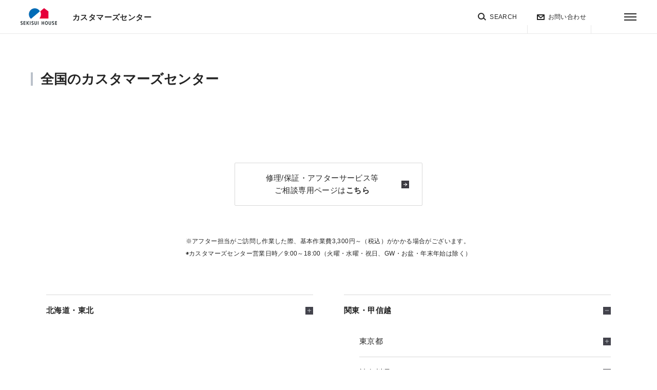

--- FILE ---
content_type: text/html; charset=UTF-8
request_url: https://www.sekisuihouse.co.jp/liaison/14/office_cr.html
body_size: 15908
content:
<!DOCTYPE html>
<html lang="ja">
  <head>
    <meta charset="utf-8">
    <meta http-equiv="X-UA-Compatible" content="IE=Edge">
    <link rel="shortcut icon" href="https://www.sekisuihouse.co.jp/favicon.ico">
    <link rel="apple-touch-icon" sizes="192x192" href="https://www.sekisuihouse.co.jp/library/img/touch-icon.png">
        <meta property="og:title" content="神奈川県のカスタマーズセンター | カスタマーズセンターのご案内 | お近くの積水ハウス | 積水ハウス">
    <meta property="og:description" content="神奈川県のカスタマーズセンターをご案内いたします。ご家族の心強いパートナーとして、暮らしを見守り続ける「カスタマーズセンター」。住み始めてからのご相談はお近くの積水ハウス、カスタマーズセンターへ。">
        <meta property="og:type" content="article">
    <meta property="og:url" content="https://www.sekisuihouse.co.jp/liaison/office_cr/all/">
    <meta property="og:image" content="https://www.sekisuihouse.co.jp/library/img/og_image.jpg">
    <meta name="twitter:card" content="summary_large_image">
    <link rel="stylesheet" type="text/css" href="/view_css.css">
    <link rel="stylesheet" type="text/css" href="/publis.css">
    <meta name="viewport" content="width=device-width">
    <meta meta name="keywords" content="積水ハウス,セキスイ,セキスイハウス,住宅メーカー,ハウスメーカー,カスタマーズセンター">
        <meta name="description" content="神奈川県のカスタマーズセンターをご案内いたします。ご家族の心強いパートナーとして、暮らしを見守り続ける「カスタマーズセンター」。住み始めてからのご相談はお近くの積水ハウス、カスタマーズセンターへ。">
    <title>神奈川県のカスタマーズセンター | カスタマーズセンターのご案内 | お近くの積水ハウス | 積水ハウス</title>
        <!-- R1.1 common meta -->
    <!-- meta-->
    <meta name="format-detection" content="telephone=no">
    <!-- 1.0 base-->
    <script src="/public.min.js"></script>
    <link href="/library/css/base.min.css" rel="stylesheet">
    <!-- stylesheet-->
    <link href="/library/css/base1.1.min.css" rel="stylesheet">
    <link href="/library/css/liaison.min.css" rel="stylesheet">
    <!-- site publis-->
    <link href="/library/pbcommon/css/component.min.css" rel="stylesheet">
    <link href="/library/pbcommon/css/style.min.css" rel="stylesheet">
    
    <!--ed.20241204-->
    <!-- modelhouse-office original-->
    <link href="/liaison/n2_common/css/n2_R11_common.css" rel="stylesheet">
    <link href="/liaison/n2_common/css/n2_R11_pref-cr.min.css" rel="stylesheet">
    <link href="//fonts.googleapis.com/icon?family=Material+Icons" rel="stylesheet">
    <link rel="canonical" href="https://www.sekisuihouse.co.jp/liaison/14/office_cr.html">
        <!-- Google Tag Manager -->
    <script>(function(w,d,s,l,i){w[l]=w[l]||[];w[l].push({'gtm.start':
    new Date().getTime(),event:'gtm.js'});var f=d.getElementsByTagName(s)[0],
    j=d.createElement(s),dl=l!='dataLayer'?'&l='+l:'';j.async=true;j.src=
    'https://www.googletagmanager.com/gtm.js?id='+i+dl;f.parentNode.insertBefore(j,f);
    })(window,document,'script','dataLayer','GTM-WK7M58');</script>
    <!-- End Google Tag Manager -->

  
<script>(window.BOOMR_mq=window.BOOMR_mq||[]).push(["addVar",{"rua.upush":"false","rua.cpush":"true","rua.upre":"false","rua.cpre":"false","rua.uprl":"false","rua.cprl":"false","rua.cprf":"false","rua.trans":"SJ-388b86c7-3af9-43a1-8b31-69580c7d06f8","rua.cook":"false","rua.ims":"false","rua.ufprl":"false","rua.cfprl":"false","rua.isuxp":"false","rua.texp":"norulematch","rua.ceh":"false","rua.ueh":"false","rua.ieh.st":"0"}]);</script>
                              <script>!function(e){var n="https://s.go-mpulse.net/boomerang/";if("False"=="True")e.BOOMR_config=e.BOOMR_config||{},e.BOOMR_config.PageParams=e.BOOMR_config.PageParams||{},e.BOOMR_config.PageParams.pci=!0,n="https://s2.go-mpulse.net/boomerang/";if(window.BOOMR_API_key="G67J6-XCQPP-MRS6M-QJ3TB-C6T6R",function(){function e(){if(!o){var e=document.createElement("script");e.id="boomr-scr-as",e.src=window.BOOMR.url,e.async=!0,i.parentNode.appendChild(e),o=!0}}function t(e){o=!0;var n,t,a,r,d=document,O=window;if(window.BOOMR.snippetMethod=e?"if":"i",t=function(e,n){var t=d.createElement("script");t.id=n||"boomr-if-as",t.src=window.BOOMR.url,BOOMR_lstart=(new Date).getTime(),e=e||d.body,e.appendChild(t)},!window.addEventListener&&window.attachEvent&&navigator.userAgent.match(/MSIE [67]\./))return window.BOOMR.snippetMethod="s",void t(i.parentNode,"boomr-async");a=document.createElement("IFRAME"),a.src="about:blank",a.title="",a.role="presentation",a.loading="eager",r=(a.frameElement||a).style,r.width=0,r.height=0,r.border=0,r.display="none",i.parentNode.appendChild(a);try{O=a.contentWindow,d=O.document.open()}catch(_){n=document.domain,a.src="javascript:var d=document.open();d.domain='"+n+"';void(0);",O=a.contentWindow,d=O.document.open()}if(n)d._boomrl=function(){this.domain=n,t()},d.write("<bo"+"dy onload='document._boomrl();'>");else if(O._boomrl=function(){t()},O.addEventListener)O.addEventListener("load",O._boomrl,!1);else if(O.attachEvent)O.attachEvent("onload",O._boomrl);d.close()}function a(e){window.BOOMR_onload=e&&e.timeStamp||(new Date).getTime()}if(!window.BOOMR||!window.BOOMR.version&&!window.BOOMR.snippetExecuted){window.BOOMR=window.BOOMR||{},window.BOOMR.snippetStart=(new Date).getTime(),window.BOOMR.snippetExecuted=!0,window.BOOMR.snippetVersion=12,window.BOOMR.url=n+"G67J6-XCQPP-MRS6M-QJ3TB-C6T6R";var i=document.currentScript||document.getElementsByTagName("script")[0],o=!1,r=document.createElement("link");if(r.relList&&"function"==typeof r.relList.supports&&r.relList.supports("preload")&&"as"in r)window.BOOMR.snippetMethod="p",r.href=window.BOOMR.url,r.rel="preload",r.as="script",r.addEventListener("load",e),r.addEventListener("error",function(){t(!0)}),setTimeout(function(){if(!o)t(!0)},3e3),BOOMR_lstart=(new Date).getTime(),i.parentNode.appendChild(r);else t(!1);if(window.addEventListener)window.addEventListener("load",a,!1);else if(window.attachEvent)window.attachEvent("onload",a)}}(),"".length>0)if(e&&"performance"in e&&e.performance&&"function"==typeof e.performance.setResourceTimingBufferSize)e.performance.setResourceTimingBufferSize();!function(){if(BOOMR=e.BOOMR||{},BOOMR.plugins=BOOMR.plugins||{},!BOOMR.plugins.AK){var n="true"=="true"?1:0,t="",a="cj3jnvqxfuxmo2lre2kq-f-96a3aaed2-clientnsv4-s.akamaihd.net",i="false"=="true"?2:1,o={"ak.v":"39","ak.cp":"912554","ak.ai":parseInt("584423",10),"ak.ol":"0","ak.cr":8,"ak.ipv":4,"ak.proto":"h2","ak.rid":"14596f19","ak.r":47370,"ak.a2":n,"ak.m":"a","ak.n":"essl","ak.bpcip":"18.118.150.0","ak.cport":53286,"ak.gh":"23.208.24.79","ak.quicv":"","ak.tlsv":"tls1.3","ak.0rtt":"","ak.0rtt.ed":"","ak.csrc":"-","ak.acc":"","ak.t":"1769023125","ak.ak":"hOBiQwZUYzCg5VSAfCLimQ==Bf5uaZjZJ0NTq7sRbLR0uX7bWI1Ie2BP3MO81ub9E57jixe/A7tauETSTSUZt86MPWcpdsZ/IiYpnGlv32/QeJBIHetpQMuofIJ5CUCVoc0TAgQf7ZWy4ZD5tvWUxDRn67zFMzOK0XM+xVsSEIPES/ePPv2zirNL/Wkb5Y3XxJBde4Hga0YnO+lof97kUZLPaAs5DgTaUB7SoA+EC/Wm8BMZA1YbX69nI2dpt3DllrabaucJ8NYkI85NvpicRFctFNb2RxNzSFWgPelgPObEQU+tyckorHnmQhEa/VnY8UPeuoLBMdrAbpY/jQgKFLAhIHbYZRzLMT7m60R4wba6VaA5tuAELu8w1yILzrPZtk2btem17ZNBoqhVpYdiqWrTAyc9LcPfzSmxBvu21bXxKUMqJfVj1hr8qFuS+Hhnsq8=","ak.pv":"81","ak.dpoabenc":"","ak.tf":i};if(""!==t)o["ak.ruds"]=t;var r={i:!1,av:function(n){var t="http.initiator";if(n&&(!n[t]||"spa_hard"===n[t]))o["ak.feo"]=void 0!==e.aFeoApplied?1:0,BOOMR.addVar(o)},rv:function(){var e=["ak.bpcip","ak.cport","ak.cr","ak.csrc","ak.gh","ak.ipv","ak.m","ak.n","ak.ol","ak.proto","ak.quicv","ak.tlsv","ak.0rtt","ak.0rtt.ed","ak.r","ak.acc","ak.t","ak.tf"];BOOMR.removeVar(e)}};BOOMR.plugins.AK={akVars:o,akDNSPreFetchDomain:a,init:function(){if(!r.i){var e=BOOMR.subscribe;e("before_beacon",r.av,null,null),e("onbeacon",r.rv,null,null),r.i=!0}return this},is_complete:function(){return!0}}}}()}(window);</script></head>
  <body class="b-body b-js-body">
        <!-- Google Tag Manager (noscript) -->
    <noscript><iframe src="https://www.googletagmanager.com/ns.html?id=GTM-WK7M58"
    height="0" width="0" style="display:none;visibility:hidden"></iframe></noscript>
    <!-- End Google Tag Manager (noscript) -->
    <noscript style="background-color:rgb(255,255,255)">
      <p>このページではjavascriptを使用しています。</p>
    </noscript>
    <div id="page" class="pbPage">
      <!-- R1.1 共通グローバルヘッダー -->
      <!-- n2_global_header -->
<div id="headerArea" class="pbHeaderArea">
  <div id="area1" class="pbArea ">
    <div class="pbNested ">
      <div class="  pbNested pbNestedWrapper " id="pbBlock5812">
        <div class="pbNested ">
          <div class="pbNested pbNestedWrapper " id="pbBlock5806">
            <div class="b-o-header b-js-header b-is-active">
              <div class="b-o-header_inner">
                <div class="b-o-header_heading">
                  <a class="b-a-logo" href="/"></a>
                  <div class="b-a-heading b-a-heading_h2">
                    <p class="b-a-textLink">
                   
                                            <a class="b-a-textLink_anchor" href="/liaison/office_cr/">カスタマーズセンター</a>
                                          </p>
                  </div>
                </div>
                <div class="b-o-header_menu">
                  <nav class="b-o-headerLinks" id="headerLink">
                    <p class="b-a-textLink b-a-textLink_near">
                      
                      <a class="b-a-textLink_anchor b-a-textLink_near_anchor" href="/liaison/">お近くの積水ハウス</a>
                    </p>
                    <div class="b-m-searchNavi b-js-searchNavi">
                      <div class="b-m-searchNavi_bg b-js-searchNavi-bg"></div>
                      <button class="b-a-searchButton b-js-searchNavi-button" type="button">
                        <span class="b-is-pc">SEARCH</span>
                      </button>
                       <form class="b-m-searchNavi_form">
                        <div class="b-m-searchNavi_form-content">
                          <input class="b-a-input  b-js-searchNavi-input" type="text" placeholder="キーワードから探す" name="">
                          <button class="b-a-searchButton_submit" type="submit"></button>
                          <div class="b-m-searchNavi_suggest b-js-searchNavi-suggest">

                          </div>
                        </div>
                      </form>
                    </div>
                    <div class="b-is-pc">
                      <p class="b-a-textLink b-a-textLink_contact">
                        <a class="b-a-textLink_anchor b-a-textLink_contact_anchor" href="https://www.sekisuihouse.co.jp/mail/form.html">お問い合わせ</a>
                      </p>
                    </div>
                  </nav>
                </div>
              </div>
              <nav class="b-o-burgerNavi">
                <button class="b-a-burgerButton b-js-burgerButton">
                  <span class="b-a-burgerButton_closed"></span>
                  <span class="b-a-burgerButton_opened"></span>
                </button>
                <div class="b-o-burgerNavi_content b-js-burgerContent">
                  <div class="b-o-burgerNavi_bg b-js-burgerButton"></div>
                  <div class="b-o-burgerNavi_inner">
                    <div class="b-o-burgerNavi_header">
                      <div class="b-is-pc">
                        <nav class="b-o-headerLinks">
                          <p class="b-a-textLink b-a-textLink_near">
                          
                            <a class="b-a-textLink_anchor b-a-textLink_near_anchor" href="/liaison/">お近くの積水ハウス</a>
                          </p>
                          <div class="b-m-searchNavi b-js-searchNavi">
                            <div class="b-m-searchNavi_bg b-js-searchNavi-bg"></div>
                            <button class="b-a-searchButton b-js-searchNavi-button" type="button">
                              <span class="b-is-pc">SEARCH</span>
                            </button>
                            <form class="b-m-searchNavi_form">
                              <div class="b-m-searchNavi_form-content">
                                <input class="b-a-input  b-js-searchNavi-input" type="text" placeholder="キーワードから探す" name="">
                                <button class="b-a-searchButton_submit" type="submit"></button>
                                <div class="b-m-searchNavi_suggest b-js-searchNavi-suggest">

                                </div>
                              </div>
                            </form>
                          </div>
                          <div class="b-is-pc">
                            <p class="b-a-textLink b-a-textLink_contact">
                              <a class="b-a-textLink_anchor b-a-textLink_contact_anchor" href="https://www.sekisuihouse.co.jp/mail/form.html">お問い合わせ</a>
                            </p>
                          </div>
                        </nav>
                      </div>
                      <button class="b-a-burgerButton b-js-burgerButton b-is-opened">
                        <span class="b-a-burgerButton_closed"></span>
                        <span class="b-a-burgerButton_opened"></span>
                      </button>
                    </div>
                    <div class="b-o-burgerNavi_main b-js-burgerMain" data-b-page="liaison">
                      <div class="b-o-burgerNavi_main-top">
                      
                        <a class="b-a-burgerInnerButton b-a-burgerInnerButton_top b-js-burgerInner-button-top" data-b-trigger="liaison-info">お近くの積水ハウス</a>
                        <a class="b-a-burgerInnerButton b-a-burgerInnerButton_top b-js-burgerInner-button-top" data-b-trigger="sumai-info">住まいの地域情報</a>
                        <a class="b-a-burgerInnerButton b-a-burgerInnerButton_top b-js-burgerInner-button-top" data-b-trigger="shm-keiei-info">賃貸住宅経営の地域情報</a>
                        <a class="b-a-burgerInnerButton b-a-burgerInnerButton_top b-js-burgerInner-button-top" data-b-trigger="owner-info">積水ハウスのオーナー様向け情報</a>
                        
    					                      </div>
                      <div class="b-o-burgerNavi_main-under b-js-burgerInner-under b-is-pc">
                        <div class="b-o-burgerNavi_main-under-1" data-b-category="liaison-info">
                          <a class="b-a-burgerInnerButton b-a-burgerInnerButton_anchor b-js-burgerInner-button-anchor" href="/liaison/" data-b-category="liaison_top">お近くの積水ハウストップ</a>
                        </div>
                        <div class="b-o-burgerNavi_main-under-1" data-b-category="sumai-info">
                          <a class="b-a-burgerInnerButton b-a-burgerInnerButton_anchor b-js-burgerInner-button-anchor" href="/event/" data-b-category="event">イベント情報</a>
                          <a class="b-a-burgerInnerButton b-a-burgerInnerButton_anchor b-js-burgerInner-button-anchor" href="/liaison/modelhouse.html" data-b-category="modelhouse">住宅展示場・ショールーム情報</a>
                        
                          <a class="b-a-burgerInnerButton b-a-burgerInnerButton_anchor b-js-burgerInner-button-anchor" href="/bunjou/" data-b-category="bunjou" target="_blank" rel="noopener">分譲住宅・土地</a>
                        
                          <a class="b-a-burgerInnerButton b-a-burgerInnerButton_anchor b-js-burgerInner-button-anchor" href="/liaison/office_kodate.html" data-b-category="office_kodate">支店・事業所情報</a>
                        
                          <a class="b-a-burgerInnerButton b-a-burgerInnerButton_anchor b-js-burgerInner-button-anchor" href="/kodate/" data-b-category="kodate" target="_blank" rel="noopener">戸建住宅</a>
                          <a class="b-a-burgerInnerButton b-a-burgerInnerButton_anchor b-js-burgerInner-button-anchor" href="/kodate/works/" data-b-category="works" target="_blank" rel="noopener">戸建建築実例</a>
                          <a class="b-a-burgerInnerButton b-a-burgerInnerButton_anchor b-js-burgerInner-button-anchor" href="https://www.sekisuihouse.com/nattoku/koubou/" data-b-category="koubou" target="_blank" rel="noopener">納得工房</a>
                          <a class="b-a-burgerInnerButton b-a-burgerInnerButton_anchor b-js-burgerInner-button-anchor" href="https://www.sekisuihouse.co.jp/tlm/" data-b-category="yumekojo" target="_blank" rel="noopener">Tomorrow's Life Museum</a>
                          <a class="b-a-burgerInnerButton b-a-burgerInnerButton_anchor b-js-burgerInner-button-anchor" href="/gm/" data-b-category="gm" target="_blank" rel="noopener">分譲マンション</a>
                        </div>
                        <div class="b-o-burgerNavi_main-under-1" data-b-category="shm-keiei-info">
                          <a class="b-a-burgerInnerButton b-a-burgerInnerButton_anchor b-js-burgerInner-button-anchor" href="/event/shm-keiei/" data-b-category="event-shm-keiei">イベント情報</a>
                        
                          <a class="b-a-burgerInnerButton b-a-burgerInnerButton_anchor b-js-burgerInner-button-anchor" href="/liaison/office_chintai.html" data-b-category="office_chintai">支店・事業所情報</a>
                        
                          <a class="b-a-burgerInnerButton b-a-burgerInnerButton_anchor b-js-burgerInner-button-anchor" href="/shm-keiei/" data-b-category="shm-keiei" target="_blank" rel="noopener">賃貸住宅経営（シャーメゾン）</a>
                          <a class="b-a-burgerInnerButton b-a-burgerInnerButton_anchor b-js-burgerInner-button-anchor" href="/land_usage/" data-b-category="land_usage" target="_blank" rel="noopener">土地活用</a>
                        
                        </div>
                        <div class="b-o-burgerNavi_main-under-1" data-b-category="owner-info">
                        
                          <a class="b-a-burgerInnerButton b-a-burgerInnerButton_anchor b-js-burgerInner-button-anchor" href="/liaison/office_cr/" data-b-category="office_cr">カスタマーズセンター</a>
                        
                          <a class="b-a-burgerInnerButton b-a-burgerInnerButton_anchor b-js-burgerInner-button-anchor" href="https://www.sekisuihousereform.co.jp/" data-b-category="sekisuihousereform" target="_blank" rel="noopener">リフォーム</a>
                          <a class="b-a-burgerInnerButton b-a-burgerInnerButton_anchor b-js-burgerInner-button-anchor" href="https://noc.sekisuihouse.co.jp/ownersclub2/owner.do" data-b-category="ownersclub2" target="_blank" rel="noopener">Netオーナーズクラブ</a>
                        </div>
                      </div>
                      <div class="b-o-burgerNavi_main-under b-js-burgerInner-under b-is-sp">
                        <div class="b-o-burgerNavi_main-under-1" data-b-category="liaison-info">
                          <a class="b-a-burgerInnerButton b-a-burgerInnerButton_anchor b-js-burgerInner-button-anchor" href="/liaison/">お近くの積水ハウストップ</a>
                        </div>
                        <div class="b-o-burgerNavi_main-under-1" data-b-category="sumai-info">
                          <a class="b-a-burgerInnerButton b-a-burgerInnerButton_anchor b-js-burgerInner-button-anchor" href="/event/">イベント情報</a>
                          <a class="b-a-burgerInnerButton b-a-burgerInnerButton_anchor b-js-burgerInner-button-anchor" href="/liaison/modelhouse.html">住宅展示場・ショールーム情報</a>
                        
                          <a class="b-a-burgerInnerButton b-a-burgerInnerButton_anchor b-js-burgerInner-button-anchor" href="/bunjou/" target="_blank" rel="noopener">分譲住宅・土地</a>
                        
                          <a class="b-a-burgerInnerButton b-a-burgerInnerButton_anchor b-js-burgerInner-button-anchor" href="/liaison/office_kodate.html">支店・事業所情報</a>
                        
                          <a class="b-a-burgerInnerButton b-a-burgerInnerButton_anchor b-js-burgerInner-button-anchor" href="/kodate/" target="_blank" rel="noopener">戸建住宅</a>
                          <a class="b-a-burgerInnerButton b-a-burgerInnerButton_anchor b-js-burgerInner-button-anchor" href="/kodate/works/" target="_blank" rel="noopener">戸建建築実例</a>
                          <a class="b-a-burgerInnerButton b-a-burgerInnerButton_anchor b-js-burgerInner-button-anchor" href="https://www.sekisuihouse.com/nattoku/koubou/" target="_blank" rel="noopener">納得工房</a>
                          <a class="b-a-burgerInnerButton b-a-burgerInnerButton_anchor b-js-burgerInner-button-anchor" href="https://www.sekisuihouse.co.jp/tlm/" target="_blank" rel="noopener">Tomorrow's Life Museum</a>
                          <a class="b-a-burgerInnerButton b-a-burgerInnerButton_anchor b-js-burgerInner-button-anchor" href="/gm/" target="_blank" rel="noopener">分譲マンション</a>
                        </div>
                        <div class="b-o-burgerNavi_main-under-1" data-b-category="shm-keiei-info">
                          <a class="b-a-burgerInnerButton b-a-burgerInnerButton_anchor b-js-burgerInner-button-anchor" href="/event/shm-keiei/">イベント情報</a>
                        
                          <a class="b-a-burgerInnerButton b-a-burgerInnerButton_anchor b-js-burgerInner-button-anchor" href="/liaison/office_chintai.html">支店・事業所情報</a>
                        
                          <a class="b-a-burgerInnerButton b-a-burgerInnerButton_anchor b-js-burgerInner-button-anchor" href="/shm-keiei/" target="_blank" rel="noopener">賃貸住宅経営（シャーメゾン）</a>
                          <a class="b-a-burgerInnerButton b-a-burgerInnerButton_anchor b-js-burgerInner-button-anchor" href="/land_usage/" target="_blank" rel="noopener">土地活用</a>
                        
                        </div>
                        <div class="b-o-burgerNavi_main-under-1" data-b-category="owner-info">
                        
                          <a class="b-a-burgerInnerButton b-a-burgerInnerButton_anchor b-js-burgerInner-button-anchor" href="/liaison/office_cr/">カスタマーズセンター</a>
                        
                          <a class="b-a-burgerInnerButton b-a-burgerInnerButton_anchor b-js-burgerInner-button-anchor" href="https://www.sekisuihousereform.co.jp/" target="_blank" rel="noopener">リフォーム</a>
                          <a class="b-a-burgerInnerButton b-a-burgerInnerButton_anchor b-js-burgerInner-button-anchor" href="https://noc.sekisuihouse.co.jp/ownersclub2/owner.do" target="_blank" rel="noopener">Netオーナーズクラブ</a>
                        </div>
                      </div>
                    </div>
                  </div>
                  <div class="b-o-burgerNavi_footer b-is-sp">
                    <div class="b-o-burgerNavi_footer-wrap">
                      <p class="b-a-textLink b-a-textLink_contact">
                        <a class="b-a-textLink_anchor b-a-textLink_contact_anchor" href="https://www.sekisuihouse.co.jp/mail/form.html">お問い合わせ</a>
                      </p>
                      <p class="b-a-textLink b-a-textLink_english">
                        <a class="b-a-textLink_anchor b-a-textLink_english_anchor" href="/english/">ENGLISH</a>
                      </p>
                    </div>
                  </div>
                </div>
              </nav>
            </div>
          </div>
        </div>
      </div>
    </div>
  </div>
</div>
<!-- //n2_global_header --><!--ed.20241022-->
      <div id="areaWrapper1" class="pbAreaWrapper1">
        <div id="areaWrapper2" class="pbAreaWrapper2">
          <div id="mainArea" class="pbMainArea">
            <div id="area0" class="pbArea ">
              <div class="pbNested ">
                <div class="pbNested pbNestedWrapper " id="pbBlock8633">
                  <div class="b-o-main_content b-is-wide">

					<!-- n2_contents -->
					<section class="n2_contents">
						<!-- n2_header -->
						<header class="n2_header">
							<div class="n2_wrapper">
								<h1 class="n2_page-title">全国のカスタマーズセンター</h1>
							</div>
						</header>
						<!-- //n2_header -->

						<!-- 緊急告知域 -->
						<!-- n2_attention -->

<!-- //n2_attention -->
						<!-- 専用バナー -->
												<!-- n2_owner-desk -->
						<div class="b-js-wrapper b-scrollAnimation-target">
							<div class="b-page-liaison-office_cr_section">
								<div class="base-section pbNested pbNestedWrapper" id="pbBlock4041785">
									<div class="pbNested">
										<div class="base-button office_cr center pbNested pbNestedWrapper"
											id="pbBlock4090475">
											<div class="pbBlock pbBlockBase">
												<div>
													<p>
														<a href="https://cs.sekisuihouse.co.jp/">修理/保証・アフターサービス等<br>ご相談専用ページは<strong>こちら</strong></a>
													</p>
												</div>
											</div>
										</div>
									</div>
								</div>
								<div class="b-page-liaison-office_cr_reception-contact">
									<div class="b-page-liaison-office_cr_reception-contact-note">
										<p class="b-a-plainText b-a-plainText_m">
											※アフター担当がご訪問し作業した際、基本作業費3,300円～（税込）がかかる場合がございます。</p>
										<p class="b-a-plainText b-a-plainText_m">
											◉カスタマーズセンター営業日時／9:00～18:00（火曜・水曜・祝日、GW・お盆・年末年始は除く）</p>
									</div>
								</div>
							</div>
						</div>
						<!-- //n2_owner-desk --><!--ed.20250312-->

						<div class="b-o-locationNavi_content">
							<div class="b-o-locationNavi_content-list">
																<div class="b-m-accordion ">
									<button class="b-m-accordion_button b-js-accordion-trigger" type="button">
										<p class="b-a-plainText b-a-plainText_m b-is-strong">北海道・東北</p>
										<span class="b-a-accordionButton">
											<span class="b-a-accordionButton_closed"></span> <span class="b-a-accordionButton_opened"></span>
										</span>
									</button>

									<div class="b-m-accordion_content b-js-accordion-target">
										<div class="b-m-accordion_inner b-js-accordion-inner">
																						<div class="b-o-locationNavi_content-link n2_empty ">
												<button class="b-m-accordion_button b-js-accordion-trigger" type="button">
													<p class="b-a-plainText b-a-plainText_m">北海道</p>
													<span class="b-a-accordionButton">
														<span class="b-a-accordionButton_closed"></span>
														<span class="b-a-accordionButton_opened"></span>
													</span>
                 								</button>
                  																			</div>
																						<div class="b-o-locationNavi_content-link n2_empty ">
												<button class="b-m-accordion_button b-js-accordion-trigger" type="button">
													<p class="b-a-plainText b-a-plainText_m">青森県</p>
													<span class="b-a-accordionButton">
														<span class="b-a-accordionButton_closed"></span>
														<span class="b-a-accordionButton_opened"></span>
													</span>
                 								</button>
                  																			</div>
																						<div class="b-o-locationNavi_content-link  ">
												<button class="b-m-accordion_button b-js-accordion-trigger" type="button">
													<p class="b-a-plainText b-a-plainText_m">岩手県</p>
													<span class="b-a-accordionButton">
														<span class="b-a-accordionButton_closed"></span>
														<span class="b-a-accordionButton_opened"></span>
													</span>
                 								</button>
                  																				<div class="b-m-accordion_content b-js-accordion-target">
													<div class="b-m-accordion_inner b-js-accordion-inner">
																												<section class="n2_cr">
															<h2>北日本カスタマーズセンター</h2>
															<dl>
																<dt>所在地</dt>
																<dd>盛岡市本宮1-3-12（2F)</dd>
															</dl>
															<dl class="b-js-modal b-m-modal" data-id="9250200982"><!-- substitute markerData[Sitenid] for data-id -->
																<dt class="b-js-modal-trigger">アクセスマップ</dt>
																<dd class="b-m-modal_content b-js-modal-target">
																	<div class="b-m-modal_bg b-js-modal-close"></div>
																	<div class="b-m-modal_content-wrapper">
																		<button class="b-a-simpleButton b-a-simpleButton_modal-close b-js-modal-close" type="button"></button>
																		<div class="b-m-modal_inner b-js-modal-inner">
																			<h3 class="b-a-heading b-a-heading_h4">アクセスマップ</h3>
																			<figure class="n2_map">
																				<figcaption class="n2_cr-name">北日本カスタマーズセンター</figcaption>
																				<p class="n2_address">〒020-0866 <br class="n2_sp">盛岡市本宮1-3-12（2F)</p>
																				<div class="n2_map_canvas"></div>
																				<a href="//maps.google.com/maps?q=39.6914344,141.1412742" target="_blank" rel="noopener" class="n2_external-link">地図をアプリで見る</a>
																			</figure>
																		</div>
																	</div>
																</dd>
															</dl>
															
															<dl>
																<dt>営業時間</dt>
																<dd>09:00〜18:00</dd>
															</dl>
															<dl>
																<dt>定休日</dt>
																<dd>火曜・水曜・祝日・GW・お盆・年末年始</dd>
															</dl>
															<a href="/liaison/search/n2_contact.php?d=9250200982" target="_blank" rel="noopener" class="n2_btn-contact">お問い合わせ</a>
														</section>
														
													</div>
												</div>
																							</div>
																						<div class="b-o-locationNavi_content-link  ">
												<button class="b-m-accordion_button b-js-accordion-trigger" type="button">
													<p class="b-a-plainText b-a-plainText_m">宮城県</p>
													<span class="b-a-accordionButton">
														<span class="b-a-accordionButton_closed"></span>
														<span class="b-a-accordionButton_opened"></span>
													</span>
                 								</button>
                  																				<div class="b-m-accordion_content b-js-accordion-target">
													<div class="b-m-accordion_inner b-js-accordion-inner">
																												<section class="n2_cr">
															<h2>仙台カスタマーズセンター</h2>
															<dl>
																<dt>所在地</dt>
																<dd>仙台市泉区明通3丁目15-2(2F)</dd>
															</dl>
															<dl class="b-js-modal b-m-modal" data-id="9250100088"><!-- substitute markerData[Sitenid] for data-id -->
																<dt class="b-js-modal-trigger">アクセスマップ</dt>
																<dd class="b-m-modal_content b-js-modal-target">
																	<div class="b-m-modal_bg b-js-modal-close"></div>
																	<div class="b-m-modal_content-wrapper">
																		<button class="b-a-simpleButton b-a-simpleButton_modal-close b-js-modal-close" type="button"></button>
																		<div class="b-m-modal_inner b-js-modal-inner">
																			<h3 class="b-a-heading b-a-heading_h4">アクセスマップ</h3>
																			<figure class="n2_map">
																				<figcaption class="n2_cr-name">仙台カスタマーズセンター</figcaption>
																				<p class="n2_address">〒981-3206 <br class="n2_sp">仙台市泉区明通3丁目15-2(2F)</p>
																				<div class="n2_map_canvas"></div>
																				<a href="//maps.google.com/maps?q=38.3572935,140.8572661" target="_blank" rel="noopener" class="n2_external-link">地図をアプリで見る</a>
																			</figure>
																		</div>
																	</div>
																</dd>
															</dl>
															
															<dl>
																<dt>営業時間</dt>
																<dd>09:00〜18:00</dd>
															</dl>
															<dl>
																<dt>定休日</dt>
																<dd>火曜日・水曜日・祝日・GW・お盆・年末年始</dd>
															</dl>
															<a href="/liaison/search/n2_contact.php?d=9250100088" target="_blank" rel="noopener" class="n2_btn-contact">お問い合わせ</a>
														</section>
														
													</div>
												</div>
																							</div>
																						<div class="b-o-locationNavi_content-link n2_empty ">
												<button class="b-m-accordion_button b-js-accordion-trigger" type="button">
													<p class="b-a-plainText b-a-plainText_m">秋田県</p>
													<span class="b-a-accordionButton">
														<span class="b-a-accordionButton_closed"></span>
														<span class="b-a-accordionButton_opened"></span>
													</span>
                 								</button>
                  																			</div>
																						<div class="b-o-locationNavi_content-link n2_empty ">
												<button class="b-m-accordion_button b-js-accordion-trigger" type="button">
													<p class="b-a-plainText b-a-plainText_m">山形県</p>
													<span class="b-a-accordionButton">
														<span class="b-a-accordionButton_closed"></span>
														<span class="b-a-accordionButton_opened"></span>
													</span>
                 								</button>
                  																			</div>
																						<div class="b-o-locationNavi_content-link  ">
												<button class="b-m-accordion_button b-js-accordion-trigger" type="button">
													<p class="b-a-plainText b-a-plainText_m">福島県</p>
													<span class="b-a-accordionButton">
														<span class="b-a-accordionButton_closed"></span>
														<span class="b-a-accordionButton_opened"></span>
													</span>
                 								</button>
                  																				<div class="b-m-accordion_content b-js-accordion-target">
													<div class="b-m-accordion_inner b-js-accordion-inner">
																												<section class="n2_cr">
															<h2>南東北カスタマーズセンター</h2>
															<dl>
																<dt>所在地</dt>
																<dd>郡山市八山田西4丁目7</dd>
															</dl>
															<dl class="b-js-modal b-m-modal" data-id="9250100153"><!-- substitute markerData[Sitenid] for data-id -->
																<dt class="b-js-modal-trigger">アクセスマップ</dt>
																<dd class="b-m-modal_content b-js-modal-target">
																	<div class="b-m-modal_bg b-js-modal-close"></div>
																	<div class="b-m-modal_content-wrapper">
																		<button class="b-a-simpleButton b-a-simpleButton_modal-close b-js-modal-close" type="button"></button>
																		<div class="b-m-modal_inner b-js-modal-inner">
																			<h3 class="b-a-heading b-a-heading_h4">アクセスマップ</h3>
																			<figure class="n2_map">
																				<figcaption class="n2_cr-name">南東北カスタマーズセンター</figcaption>
																				<p class="n2_address">〒963-8053 <br class="n2_sp">郡山市八山田西4丁目7</p>
																				<div class="n2_map_canvas"></div>
																				<a href="//maps.google.com/maps?q=37.42849542,140.3693254" target="_blank" rel="noopener" class="n2_external-link">地図をアプリで見る</a>
																			</figure>
																		</div>
																	</div>
																</dd>
															</dl>
															
															<dl>
																<dt>営業時間</dt>
																<dd>09:00〜18:00</dd>
															</dl>
															<dl>
																<dt>定休日</dt>
																<dd>火曜日・水曜日・祝日・GW・お盆・年末年始</dd>
															</dl>
															<a href="/liaison/search/n2_contact.php?d=9250100153" target="_blank" rel="noopener" class="n2_btn-contact">お問い合わせ</a>
														</section>
														
													</div>
												</div>
																							</div>
											
										</div>
									</div>
								</div>
																<div class="b-m-accordion b-is-active">
									<button class="b-m-accordion_button b-js-accordion-trigger" type="button">
										<p class="b-a-plainText b-a-plainText_m b-is-strong">関東・甲信越</p>
										<span class="b-a-accordionButton">
											<span class="b-a-accordionButton_closed"></span> <span class="b-a-accordionButton_opened"></span>
										</span>
									</button>

									<div class="b-m-accordion_content b-js-accordion-target">
										<div class="b-m-accordion_inner b-js-accordion-inner">
																						<div class="b-o-locationNavi_content-link  ">
												<button class="b-m-accordion_button b-js-accordion-trigger" type="button">
													<p class="b-a-plainText b-a-plainText_m">東京都</p>
													<span class="b-a-accordionButton">
														<span class="b-a-accordionButton_closed"></span>
														<span class="b-a-accordionButton_opened"></span>
													</span>
                 								</button>
                  																				<div class="b-m-accordion_content b-js-accordion-target">
													<div class="b-m-accordion_inner b-js-accordion-inner">
																												<section class="n2_cr">
															<h2>東京カスタマーズセンター</h2>
															<dl>
																<dt>所在地</dt>
																<dd>中野区本町2-2-2　YSビル3F</dd>
															</dl>
															<dl class="b-js-modal b-m-modal" data-id="9250200384"><!-- substitute markerData[Sitenid] for data-id -->
																<dt class="b-js-modal-trigger">アクセスマップ</dt>
																<dd class="b-m-modal_content b-js-modal-target">
																	<div class="b-m-modal_bg b-js-modal-close"></div>
																	<div class="b-m-modal_content-wrapper">
																		<button class="b-a-simpleButton b-a-simpleButton_modal-close b-js-modal-close" type="button"></button>
																		<div class="b-m-modal_inner b-js-modal-inner">
																			<h3 class="b-a-heading b-a-heading_h4">アクセスマップ</h3>
																			<figure class="n2_map">
																				<figcaption class="n2_cr-name">東京カスタマーズセンター</figcaption>
																				<p class="n2_address">〒164-0012 <br class="n2_sp">中野区本町2-2-2　YSビル3F</p>
																				<div class="n2_map_canvas"></div>
																				<a href="//maps.google.com/maps?q=35.692548,139.6815516" target="_blank" rel="noopener" class="n2_external-link">地図をアプリで見る</a>
																			</figure>
																		</div>
																	</div>
																</dd>
															</dl>
															
															<dl>
																<dt>営業時間</dt>
																<dd>09:00〜18:00</dd>
															</dl>
															<dl>
																<dt>定休日</dt>
																<dd>火曜・水曜・祝日・GW・お盆・年末年始</dd>
															</dl>
															<a href="/liaison/search/n2_contact.php?d=9250200384" target="_blank" rel="noopener" class="n2_btn-contact">お問い合わせ</a>
														</section>
																												<section class="n2_cr">
															<h2>西東京カスタマーズセンター</h2>
															<dl>
																<dt>所在地</dt>
																<dd>多摩市永山3-22-6</dd>
															</dl>
															<dl class="b-js-modal b-m-modal" data-id="9250201100"><!-- substitute markerData[Sitenid] for data-id -->
																<dt class="b-js-modal-trigger">アクセスマップ</dt>
																<dd class="b-m-modal_content b-js-modal-target">
																	<div class="b-m-modal_bg b-js-modal-close"></div>
																	<div class="b-m-modal_content-wrapper">
																		<button class="b-a-simpleButton b-a-simpleButton_modal-close b-js-modal-close" type="button"></button>
																		<div class="b-m-modal_inner b-js-modal-inner">
																			<h3 class="b-a-heading b-a-heading_h4">アクセスマップ</h3>
																			<figure class="n2_map">
																				<figcaption class="n2_cr-name">西東京カスタマーズセンター</figcaption>
																				<p class="n2_address">〒206-0025 <br class="n2_sp">多摩市永山3-22-6</p>
																				<div class="n2_map_canvas"></div>
																				<a href="//maps.google.com/maps?q=35.6229807,139.4425271" target="_blank" rel="noopener" class="n2_external-link">地図をアプリで見る</a>
																			</figure>
																		</div>
																	</div>
																</dd>
															</dl>
															
															<dl>
																<dt>営業時間</dt>
																<dd>09:00〜18:00</dd>
															</dl>
															<dl>
																<dt>定休日</dt>
																<dd>火曜・水曜・祝日、ＧＷ・お盆・年末年始</dd>
															</dl>
															<a href="/liaison/search/n2_contact.php?d=9250201100" target="_blank" rel="noopener" class="n2_btn-contact">お問い合わせ</a>
														</section>
														
													</div>
												</div>
																							</div>
																						<div class="b-o-locationNavi_content-link  b-is-active">
												<button class="b-m-accordion_button b-js-accordion-trigger" type="button">
													<p class="b-a-plainText b-a-plainText_m">神奈川県</p>
													<span class="b-a-accordionButton">
														<span class="b-a-accordionButton_closed"></span>
														<span class="b-a-accordionButton_opened"></span>
													</span>
                 								</button>
                  																				<div class="b-m-accordion_content b-js-accordion-target">
													<div class="b-m-accordion_inner b-js-accordion-inner">
																												<section class="n2_cr">
															<h2>神奈川西カスタマーズセンター</h2>
															<dl>
																<dt>所在地</dt>
																<dd>海老名市扇町12-18  （グランドレジデンスUCHIYAMAⅠ3F）</dd>
															</dl>
															<dl class="b-js-modal b-m-modal" data-id="9250201322"><!-- substitute markerData[Sitenid] for data-id -->
																<dt class="b-js-modal-trigger">アクセスマップ</dt>
																<dd class="b-m-modal_content b-js-modal-target">
																	<div class="b-m-modal_bg b-js-modal-close"></div>
																	<div class="b-m-modal_content-wrapper">
																		<button class="b-a-simpleButton b-a-simpleButton_modal-close b-js-modal-close" type="button"></button>
																		<div class="b-m-modal_inner b-js-modal-inner">
																			<h3 class="b-a-heading b-a-heading_h4">アクセスマップ</h3>
																			<figure class="n2_map">
																				<figcaption class="n2_cr-name">神奈川西カスタマーズセンター</figcaption>
																				<p class="n2_address">〒243-0436 <br class="n2_sp">海老名市扇町12-18 </p>
																				<div class="n2_map_canvas"></div>
																				<a href="//maps.google.com/maps?q=35.457747,139.388225" target="_blank" rel="noopener" class="n2_external-link">地図をアプリで見る</a>
																			</figure>
																		</div>
																	</div>
																</dd>
															</dl>
															
															<dl>
																<dt>営業時間</dt>
																<dd>09:00〜18:00</dd>
															</dl>
															<dl>
																<dt>定休日</dt>
																<dd>火曜・水曜・祝日、ＧＷ・お盆・年末年始</dd>
															</dl>
															<a href="/liaison/search/n2_contact.php?d=9250201322" target="_blank" rel="noopener" class="n2_btn-contact">お問い合わせ</a>
														</section>
																												<section class="n2_cr">
															<h2>神奈川東カスタマーズセンター</h2>
															<dl>
																<dt>所在地</dt>
																<dd>横浜市戸塚区川上町85-3 SSビル5F</dd>
															</dl>
															<dl class="b-js-modal b-m-modal" data-id="9250201202"><!-- substitute markerData[Sitenid] for data-id -->
																<dt class="b-js-modal-trigger">アクセスマップ</dt>
																<dd class="b-m-modal_content b-js-modal-target">
																	<div class="b-m-modal_bg b-js-modal-close"></div>
																	<div class="b-m-modal_content-wrapper">
																		<button class="b-a-simpleButton b-a-simpleButton_modal-close b-js-modal-close" type="button"></button>
																		<div class="b-m-modal_inner b-js-modal-inner">
																			<h3 class="b-a-heading b-a-heading_h4">アクセスマップ</h3>
																			<figure class="n2_map">
																				<figcaption class="n2_cr-name">神奈川東カスタマーズセンター</figcaption>
																				<p class="n2_address">〒244-0805 <br class="n2_sp">横浜市戸塚区川上町85-3 SSビル5F</p>
																				<div class="n2_map_canvas"></div>
																				<a href="//maps.google.com/maps?q=35.43027,139.554853" target="_blank" rel="noopener" class="n2_external-link">地図をアプリで見る</a>
																			</figure>
																		</div>
																	</div>
																</dd>
															</dl>
															
															<dl>
																<dt>営業時間</dt>
																<dd>09:00〜18:00</dd>
															</dl>
															<dl>
																<dt>定休日</dt>
																<dd>火曜・水曜・祝日、ＧＷ・お盆・年末年始</dd>
															</dl>
															<a href="/liaison/search/n2_contact.php?d=9250201202" target="_blank" rel="noopener" class="n2_btn-contact">お問い合わせ</a>
														</section>
														
													</div>
												</div>
																							</div>
																						<div class="b-o-locationNavi_content-link  ">
												<button class="b-m-accordion_button b-js-accordion-trigger" type="button">
													<p class="b-a-plainText b-a-plainText_m">埼玉県</p>
													<span class="b-a-accordionButton">
														<span class="b-a-accordionButton_closed"></span>
														<span class="b-a-accordionButton_opened"></span>
													</span>
                 								</button>
                  																				<div class="b-m-accordion_content b-js-accordion-target">
													<div class="b-m-accordion_inner b-js-accordion-inner">
																												<section class="n2_cr">
															<h2>埼玉西カスタマーズセンター</h2>
															<dl>
																<dt>所在地</dt>
																<dd>川越市脇田本町15-21 （KJ3ビル6F）</dd>
															</dl>
															<dl class="b-js-modal b-m-modal" data-id="9250201551"><!-- substitute markerData[Sitenid] for data-id -->
																<dt class="b-js-modal-trigger">アクセスマップ</dt>
																<dd class="b-m-modal_content b-js-modal-target">
																	<div class="b-m-modal_bg b-js-modal-close"></div>
																	<div class="b-m-modal_content-wrapper">
																		<button class="b-a-simpleButton b-a-simpleButton_modal-close b-js-modal-close" type="button"></button>
																		<div class="b-m-modal_inner b-js-modal-inner">
																			<h3 class="b-a-heading b-a-heading_h4">アクセスマップ</h3>
																			<figure class="n2_map">
																				<figcaption class="n2_cr-name">埼玉西カスタマーズセンター</figcaption>
																				<p class="n2_address">〒350-1123 <br class="n2_sp">川越市脇田本町15-21</p>
																				<div class="n2_map_canvas"></div>
																				<a href="//maps.google.com/maps?q=35.908295,139.480997" target="_blank" rel="noopener" class="n2_external-link">地図をアプリで見る</a>
																			</figure>
																		</div>
																	</div>
																</dd>
															</dl>
															
															<dl>
																<dt>営業時間</dt>
																<dd>09:00〜18:00</dd>
															</dl>
															<dl>
																<dt>定休日</dt>
																<dd>毎週　火曜日・水曜日・祝日</dd>
															</dl>
															<a href="/liaison/search/n2_contact.php?d=9250201551" target="_blank" rel="noopener" class="n2_btn-contact">お問い合わせ</a>
														</section>
																												<section class="n2_cr">
															<h2>埼玉東カスタマーズセンター</h2>
															<dl>
																<dt>所在地</dt>
																<dd>さいたま市見沼区大和田町2-1204-3</dd>
															</dl>
															<dl class="b-js-modal b-m-modal" data-id="9250201492"><!-- substitute markerData[Sitenid] for data-id -->
																<dt class="b-js-modal-trigger">アクセスマップ</dt>
																<dd class="b-m-modal_content b-js-modal-target">
																	<div class="b-m-modal_bg b-js-modal-close"></div>
																	<div class="b-m-modal_content-wrapper">
																		<button class="b-a-simpleButton b-a-simpleButton_modal-close b-js-modal-close" type="button"></button>
																		<div class="b-m-modal_inner b-js-modal-inner">
																			<h3 class="b-a-heading b-a-heading_h4">アクセスマップ</h3>
																			<figure class="n2_map">
																				<figcaption class="n2_cr-name">埼玉東カスタマーズセンター</figcaption>
																				<p class="n2_address">〒337-0053 <br class="n2_sp">さいたま市見沼区大和田町2-1204-3</p>
																				<div class="n2_map_canvas"></div>
																				<a href="//maps.google.com/maps?q=35.929512,139.649374" target="_blank" rel="noopener" class="n2_external-link">地図をアプリで見る</a>
																			</figure>
																		</div>
																	</div>
																</dd>
															</dl>
															
															<dl>
																<dt>営業時間</dt>
																<dd>09:00〜18:00</dd>
															</dl>
															<dl>
																<dt>定休日</dt>
																<dd>毎週　火曜日・水曜日・祝日</dd>
															</dl>
															<a href="/liaison/search/n2_contact.php?d=9250201492" target="_blank" rel="noopener" class="n2_btn-contact">お問い合わせ</a>
														</section>
														
													</div>
												</div>
																							</div>
																						<div class="b-o-locationNavi_content-link  ">
												<button class="b-m-accordion_button b-js-accordion-trigger" type="button">
													<p class="b-a-plainText b-a-plainText_m">千葉県</p>
													<span class="b-a-accordionButton">
														<span class="b-a-accordionButton_closed"></span>
														<span class="b-a-accordionButton_opened"></span>
													</span>
                 								</button>
                  																				<div class="b-m-accordion_content b-js-accordion-target">
													<div class="b-m-accordion_inner b-js-accordion-inner">
																												<section class="n2_cr">
															<h2>千葉カスタマーズセンター</h2>
															<dl>
																<dt>所在地</dt>
																<dd>千葉市若葉区都賀2-10-1 （第3都賀プラザ3F）</dd>
															</dl>
															<dl class="b-js-modal b-m-modal" data-id="3920030010"><!-- substitute markerData[Sitenid] for data-id -->
																<dt class="b-js-modal-trigger">アクセスマップ</dt>
																<dd class="b-m-modal_content b-js-modal-target">
																	<div class="b-m-modal_bg b-js-modal-close"></div>
																	<div class="b-m-modal_content-wrapper">
																		<button class="b-a-simpleButton b-a-simpleButton_modal-close b-js-modal-close" type="button"></button>
																		<div class="b-m-modal_inner b-js-modal-inner">
																			<h3 class="b-a-heading b-a-heading_h4">アクセスマップ</h3>
																			<figure class="n2_map">
																				<figcaption class="n2_cr-name">千葉カスタマーズセンター</figcaption>
																				<p class="n2_address">〒264-0025 <br class="n2_sp">千葉市若葉区都賀2-10-1</p>
																				<div class="n2_map_canvas"></div>
																				<a href="//maps.google.com/maps?q=35.63155405,140.1470894" target="_blank" rel="noopener" class="n2_external-link">地図をアプリで見る</a>
																			</figure>
																		</div>
																	</div>
																</dd>
															</dl>
															
															<dl>
																<dt>営業時間</dt>
																<dd>09:00〜18:00</dd>
															</dl>
															<dl>
																<dt>定休日</dt>
																<dd>火曜・水曜・祝日、ＧＷ・お盆・年末年始</dd>
															</dl>
															<a href="/liaison/search/n2_contact.php?d=3920030010" target="_blank" rel="noopener" class="n2_btn-contact">お問い合わせ</a>
														</section>
														
													</div>
												</div>
																							</div>
																						<div class="b-o-locationNavi_content-link  ">
												<button class="b-m-accordion_button b-js-accordion-trigger" type="button">
													<p class="b-a-plainText b-a-plainText_m">茨城県</p>
													<span class="b-a-accordionButton">
														<span class="b-a-accordionButton_closed"></span>
														<span class="b-a-accordionButton_opened"></span>
													</span>
                 								</button>
                  																				<div class="b-m-accordion_content b-js-accordion-target">
													<div class="b-m-accordion_inner b-js-accordion-inner">
																												<section class="n2_cr">
															<h2>常葉カスタマーズセンター</h2>
															<dl>
																<dt>所在地</dt>
																<dd>守谷市百合ケ丘3-2642-1</dd>
															</dl>
															<dl class="b-js-modal b-m-modal" data-id="3927100010"><!-- substitute markerData[Sitenid] for data-id -->
																<dt class="b-js-modal-trigger">アクセスマップ</dt>
																<dd class="b-m-modal_content b-js-modal-target">
																	<div class="b-m-modal_bg b-js-modal-close"></div>
																	<div class="b-m-modal_content-wrapper">
																		<button class="b-a-simpleButton b-a-simpleButton_modal-close b-js-modal-close" type="button"></button>
																		<div class="b-m-modal_inner b-js-modal-inner">
																			<h3 class="b-a-heading b-a-heading_h4">アクセスマップ</h3>
																			<figure class="n2_map">
																				<figcaption class="n2_cr-name">常葉カスタマーズセンター</figcaption>
																				<p class="n2_address">〒302-0110 <br class="n2_sp">守谷市百合ケ丘3-2642-1</p>
																				<div class="n2_map_canvas"></div>
																				<a href="//maps.google.com/maps?q=35.948082,139.988272" target="_blank" rel="noopener" class="n2_external-link">地図をアプリで見る</a>
																			</figure>
																		</div>
																	</div>
																</dd>
															</dl>
															
															<dl>
																<dt>営業時間</dt>
																<dd>09:00〜18:00</dd>
															</dl>
															<dl>
																<dt>定休日</dt>
																<dd>火曜・水曜・祝日、ＧＷ・お盆・年末年始</dd>
															</dl>
															<a href="/liaison/search/n2_contact.php?d=3927100010" target="_blank" rel="noopener" class="n2_btn-contact">お問い合わせ</a>
														</section>
														
													</div>
												</div>
																							</div>
																						<div class="b-o-locationNavi_content-link  ">
												<button class="b-m-accordion_button b-js-accordion-trigger" type="button">
													<p class="b-a-plainText b-a-plainText_m">栃木県</p>
													<span class="b-a-accordionButton">
														<span class="b-a-accordionButton_closed"></span>
														<span class="b-a-accordionButton_opened"></span>
													</span>
                 								</button>
                  																				<div class="b-m-accordion_content b-js-accordion-target">
													<div class="b-m-accordion_inner b-js-accordion-inner">
																												<section class="n2_cr">
															<h2>栃木カスタマーズセンター</h2>
															<dl>
																<dt>所在地</dt>
																<dd>宇都宮市簗瀬町2376</dd>
															</dl>
															<dl class="b-js-modal b-m-modal" data-id="9250201671"><!-- substitute markerData[Sitenid] for data-id -->
																<dt class="b-js-modal-trigger">アクセスマップ</dt>
																<dd class="b-m-modal_content b-js-modal-target">
																	<div class="b-m-modal_bg b-js-modal-close"></div>
																	<div class="b-m-modal_content-wrapper">
																		<button class="b-a-simpleButton b-a-simpleButton_modal-close b-js-modal-close" type="button"></button>
																		<div class="b-m-modal_inner b-js-modal-inner">
																			<h3 class="b-a-heading b-a-heading_h4">アクセスマップ</h3>
																			<figure class="n2_map">
																				<figcaption class="n2_cr-name">栃木カスタマーズセンター</figcaption>
																				<p class="n2_address">〒321-0933 <br class="n2_sp">宇都宮市簗瀬町2376</p>
																				<div class="n2_map_canvas"></div>
																				<a href="//maps.google.com/maps?q=36.5413087,139.8909569" target="_blank" rel="noopener" class="n2_external-link">地図をアプリで見る</a>
																			</figure>
																		</div>
																	</div>
																</dd>
															</dl>
															
															<dl>
																<dt>営業時間</dt>
																<dd>09:00〜18:00</dd>
															</dl>
															<dl>
																<dt>定休日</dt>
																<dd>火曜・水曜・祝日、GW・お盆・年末年始</dd>
															</dl>
															<a href="/liaison/search/n2_contact.php?d=9250201671" target="_blank" rel="noopener" class="n2_btn-contact">お問い合わせ</a>
														</section>
														
													</div>
												</div>
																							</div>
																						<div class="b-o-locationNavi_content-link  ">
												<button class="b-m-accordion_button b-js-accordion-trigger" type="button">
													<p class="b-a-plainText b-a-plainText_m">群馬県</p>
													<span class="b-a-accordionButton">
														<span class="b-a-accordionButton_closed"></span>
														<span class="b-a-accordionButton_opened"></span>
													</span>
                 								</button>
                  																				<div class="b-m-accordion_content b-js-accordion-target">
													<div class="b-m-accordion_inner b-js-accordion-inner">
																												<section class="n2_cr">
															<h2>関越カスタマーズセンター</h2>
															<dl>
																<dt>所在地</dt>
																<dd>前橋市天川大島町2-15-7(3F)</dd>
															</dl>
															<dl class="b-js-modal b-m-modal" data-id="9250201973"><!-- substitute markerData[Sitenid] for data-id -->
																<dt class="b-js-modal-trigger">アクセスマップ</dt>
																<dd class="b-m-modal_content b-js-modal-target">
																	<div class="b-m-modal_bg b-js-modal-close"></div>
																	<div class="b-m-modal_content-wrapper">
																		<button class="b-a-simpleButton b-a-simpleButton_modal-close b-js-modal-close" type="button"></button>
																		<div class="b-m-modal_inner b-js-modal-inner">
																			<h3 class="b-a-heading b-a-heading_h4">アクセスマップ</h3>
																			<figure class="n2_map">
																				<figcaption class="n2_cr-name">関越カスタマーズセンター</figcaption>
																				<p class="n2_address">〒379-2154 <br class="n2_sp">前橋市天川大島町2-15-7(3F)</p>
																				<div class="n2_map_canvas"></div>
																				<a href="//maps.google.com/maps?q=36.3798863,139.0984524" target="_blank" rel="noopener" class="n2_external-link">地図をアプリで見る</a>
																			</figure>
																		</div>
																	</div>
																</dd>
															</dl>
															
															<dl>
																<dt>営業時間</dt>
																<dd>09:00〜18:00</dd>
															</dl>
															<dl>
																<dt>定休日</dt>
																<dd>火曜日・水曜日・祝祭日</dd>
															</dl>
															<a href="/liaison/search/n2_contact.php?d=9250201973" target="_blank" rel="noopener" class="n2_btn-contact">お問い合わせ</a>
														</section>
														
													</div>
												</div>
																							</div>
																						<div class="b-o-locationNavi_content-link n2_empty ">
												<button class="b-m-accordion_button b-js-accordion-trigger" type="button">
													<p class="b-a-plainText b-a-plainText_m">山梨県</p>
													<span class="b-a-accordionButton">
														<span class="b-a-accordionButton_closed"></span>
														<span class="b-a-accordionButton_opened"></span>
													</span>
                 								</button>
                  																			</div>
																						<div class="b-o-locationNavi_content-link n2_empty ">
												<button class="b-m-accordion_button b-js-accordion-trigger" type="button">
													<p class="b-a-plainText b-a-plainText_m">新潟県</p>
													<span class="b-a-accordionButton">
														<span class="b-a-accordionButton_closed"></span>
														<span class="b-a-accordionButton_opened"></span>
													</span>
                 								</button>
                  																			</div>
																						<div class="b-o-locationNavi_content-link  ">
												<button class="b-m-accordion_button b-js-accordion-trigger" type="button">
													<p class="b-a-plainText b-a-plainText_m">長野県</p>
													<span class="b-a-accordionButton">
														<span class="b-a-accordionButton_closed"></span>
														<span class="b-a-accordionButton_opened"></span>
													</span>
                 								</button>
                  																				<div class="b-m-accordion_content b-js-accordion-target">
													<div class="b-m-accordion_inner b-js-accordion-inner">
																												<section class="n2_cr">
															<h2>北信越カスタマーズセンター</h2>
															<dl>
																<dt>所在地</dt>
																<dd>長野市末広町1355-5 （ウエストプラザ長野8F）</dd>
															</dl>
															<dl class="b-js-modal b-m-modal" data-id="9250202138"><!-- substitute markerData[Sitenid] for data-id -->
																<dt class="b-js-modal-trigger">アクセスマップ</dt>
																<dd class="b-m-modal_content b-js-modal-target">
																	<div class="b-m-modal_bg b-js-modal-close"></div>
																	<div class="b-m-modal_content-wrapper">
																		<button class="b-a-simpleButton b-a-simpleButton_modal-close b-js-modal-close" type="button"></button>
																		<div class="b-m-modal_inner b-js-modal-inner">
																			<h3 class="b-a-heading b-a-heading_h4">アクセスマップ</h3>
																			<figure class="n2_map">
																				<figcaption class="n2_cr-name">北信越カスタマーズセンター</figcaption>
																				<p class="n2_address">〒380-0825 <br class="n2_sp">長野市末広町1355-5</p>
																				<div class="n2_map_canvas"></div>
																				<a href="//maps.google.com/maps?q=36.64386,138.187285" target="_blank" rel="noopener" class="n2_external-link">地図をアプリで見る</a>
																			</figure>
																		</div>
																	</div>
																</dd>
															</dl>
															
															<dl>
																<dt>営業時間</dt>
																<dd>09:00〜18:00</dd>
															</dl>
															<dl>
																<dt>定休日</dt>
																<dd>火曜・水曜・祝日、ＧＷ・お盆・年末年始</dd>
															</dl>
															<a href="/liaison/search/n2_contact.php?d=9250202138" target="_blank" rel="noopener" class="n2_btn-contact">お問い合わせ</a>
														</section>
														
													</div>
												</div>
																							</div>
											
										</div>
									</div>
								</div>
																<div class="b-m-accordion ">
									<button class="b-m-accordion_button b-js-accordion-trigger" type="button">
										<p class="b-a-plainText b-a-plainText_m b-is-strong">東海・北陸</p>
										<span class="b-a-accordionButton">
											<span class="b-a-accordionButton_closed"></span> <span class="b-a-accordionButton_opened"></span>
										</span>
									</button>

									<div class="b-m-accordion_content b-js-accordion-target">
										<div class="b-m-accordion_inner b-js-accordion-inner">
																						<div class="b-o-locationNavi_content-link  ">
												<button class="b-m-accordion_button b-js-accordion-trigger" type="button">
													<p class="b-a-plainText b-a-plainText_m">愛知県</p>
													<span class="b-a-accordionButton">
														<span class="b-a-accordionButton_closed"></span>
														<span class="b-a-accordionButton_opened"></span>
													</span>
                 								</button>
                  																				<div class="b-m-accordion_content b-js-accordion-target">
													<div class="b-m-accordion_inner b-js-accordion-inner">
																												<section class="n2_cr">
															<h2>名古屋カスタマーズセンター</h2>
															<dl>
																<dt>所在地</dt>
																<dd>名古屋市守山区藪田町1504</dd>
															</dl>
															<dl class="b-js-modal b-m-modal" data-id="9250202056"><!-- substitute markerData[Sitenid] for data-id -->
																<dt class="b-js-modal-trigger">アクセスマップ</dt>
																<dd class="b-m-modal_content b-js-modal-target">
																	<div class="b-m-modal_bg b-js-modal-close"></div>
																	<div class="b-m-modal_content-wrapper">
																		<button class="b-a-simpleButton b-a-simpleButton_modal-close b-js-modal-close" type="button"></button>
																		<div class="b-m-modal_inner b-js-modal-inner">
																			<h3 class="b-a-heading b-a-heading_h4">アクセスマップ</h3>
																			<figure class="n2_map">
																				<figcaption class="n2_cr-name">名古屋カスタマーズセンター</figcaption>
																				<p class="n2_address">〒463-0026 <br class="n2_sp">名古屋市守山区藪田町1504</p>
																				<div class="n2_map_canvas"></div>
																				<a href="//maps.google.com/maps?q=35.2020578,136.9917598" target="_blank" rel="noopener" class="n2_external-link">地図をアプリで見る</a>
																			</figure>
																		</div>
																	</div>
																</dd>
															</dl>
															
															<dl>
																<dt>営業時間</dt>
																<dd>09:00〜18:00</dd>
															</dl>
															<dl>
																<dt>定休日</dt>
																<dd>火曜・水曜・祝日、ＧＷ・お盆・年末年始</dd>
															</dl>
															<a href="/liaison/search/n2_contact.php?d=9250202056" target="_blank" rel="noopener" class="n2_btn-contact">お問い合わせ</a>
														</section>
																												<section class="n2_cr">
															<h2>三遠カスタマーズセンター</h2>
															<dl>
																<dt>所在地</dt>
																<dd>岡崎市明大寺町字出口39</dd>
															</dl>
															<dl class="b-js-modal b-m-modal" data-id="9250202413"><!-- substitute markerData[Sitenid] for data-id -->
																<dt class="b-js-modal-trigger">アクセスマップ</dt>
																<dd class="b-m-modal_content b-js-modal-target">
																	<div class="b-m-modal_bg b-js-modal-close"></div>
																	<div class="b-m-modal_content-wrapper">
																		<button class="b-a-simpleButton b-a-simpleButton_modal-close b-js-modal-close" type="button"></button>
																		<div class="b-m-modal_inner b-js-modal-inner">
																			<h3 class="b-a-heading b-a-heading_h4">アクセスマップ</h3>
																			<figure class="n2_map">
																				<figcaption class="n2_cr-name">三遠カスタマーズセンター</figcaption>
																				<p class="n2_address">〒444-0869 <br class="n2_sp">岡崎市明大寺町字出口39</p>
																				<div class="n2_map_canvas"></div>
																				<a href="//maps.google.com/maps?q=34.9501595,137.1730879" target="_blank" rel="noopener" class="n2_external-link">地図をアプリで見る</a>
																			</figure>
																		</div>
																	</div>
																</dd>
															</dl>
															
															<dl>
																<dt>営業時間</dt>
																<dd>09:00〜18:00</dd>
															</dl>
															<dl>
																<dt>定休日</dt>
																<dd>火曜日・水曜日・祝日、GW・お盆・年末年始　</dd>
															</dl>
															<a href="/liaison/search/n2_contact.php?d=9250202413" target="_blank" rel="noopener" class="n2_btn-contact">お問い合わせ</a>
														</section>
														
													</div>
												</div>
																							</div>
																						<div class="b-o-locationNavi_content-link n2_empty ">
												<button class="b-m-accordion_button b-js-accordion-trigger" type="button">
													<p class="b-a-plainText b-a-plainText_m">岐阜県</p>
													<span class="b-a-accordionButton">
														<span class="b-a-accordionButton_closed"></span>
														<span class="b-a-accordionButton_opened"></span>
													</span>
                 								</button>
                  																			</div>
																						<div class="b-o-locationNavi_content-link  ">
												<button class="b-m-accordion_button b-js-accordion-trigger" type="button">
													<p class="b-a-plainText b-a-plainText_m">静岡県</p>
													<span class="b-a-accordionButton">
														<span class="b-a-accordionButton_closed"></span>
														<span class="b-a-accordionButton_opened"></span>
													</span>
                 								</button>
                  																				<div class="b-m-accordion_content b-js-accordion-target">
													<div class="b-m-accordion_inner b-js-accordion-inner">
																												<section class="n2_cr">
															<h2>静岡カスタマーズセンター</h2>
															<dl>
																<dt>所在地</dt>
																<dd>静岡市駿河区宮竹2-10-1</dd>
															</dl>
															<dl class="b-js-modal b-m-modal" data-id="9250202551"><!-- substitute markerData[Sitenid] for data-id -->
																<dt class="b-js-modal-trigger">アクセスマップ</dt>
																<dd class="b-m-modal_content b-js-modal-target">
																	<div class="b-m-modal_bg b-js-modal-close"></div>
																	<div class="b-m-modal_content-wrapper">
																		<button class="b-a-simpleButton b-a-simpleButton_modal-close b-js-modal-close" type="button"></button>
																		<div class="b-m-modal_inner b-js-modal-inner">
																			<h3 class="b-a-heading b-a-heading_h4">アクセスマップ</h3>
																			<figure class="n2_map">
																				<figcaption class="n2_cr-name">静岡カスタマーズセンター</figcaption>
																				<p class="n2_address">〒422-8035 <br class="n2_sp">静岡市駿河区宮竹2-10-1</p>
																				<div class="n2_map_canvas"></div>
																				<a href="//maps.google.com/maps?q=34.73075698,137.3875787" target="_blank" rel="noopener" class="n2_external-link">地図をアプリで見る</a>
																			</figure>
																		</div>
																	</div>
																</dd>
															</dl>
															
															<dl>
																<dt>営業時間</dt>
																<dd>09:00〜18:00</dd>
															</dl>
															<dl>
																<dt>定休日</dt>
																<dd>火曜日・水曜日・祝日、GW・お盆・年末年始</dd>
															</dl>
															<a href="/liaison/search/n2_contact.php?d=9250202551" target="_blank" rel="noopener" class="n2_btn-contact">お問い合わせ</a>
														</section>
														
													</div>
												</div>
																							</div>
																						<div class="b-o-locationNavi_content-link  ">
												<button class="b-m-accordion_button b-js-accordion-trigger" type="button">
													<p class="b-a-plainText b-a-plainText_m">三重県</p>
													<span class="b-a-accordionButton">
														<span class="b-a-accordionButton_closed"></span>
														<span class="b-a-accordionButton_opened"></span>
													</span>
                 								</button>
                  																				<div class="b-m-accordion_content b-js-accordion-target">
													<div class="b-m-accordion_inner b-js-accordion-inner">
																												<section class="n2_cr">
															<h2>三岐カスタマーズセンター</h2>
															<dl>
																<dt>所在地</dt>
																<dd>四日市市富士町6-5</dd>
															</dl>
															<dl class="b-js-modal b-m-modal" data-id="9250202333"><!-- substitute markerData[Sitenid] for data-id -->
																<dt class="b-js-modal-trigger">アクセスマップ</dt>
																<dd class="b-m-modal_content b-js-modal-target">
																	<div class="b-m-modal_bg b-js-modal-close"></div>
																	<div class="b-m-modal_content-wrapper">
																		<button class="b-a-simpleButton b-a-simpleButton_modal-close b-js-modal-close" type="button"></button>
																		<div class="b-m-modal_inner b-js-modal-inner">
																			<h3 class="b-a-heading b-a-heading_h4">アクセスマップ</h3>
																			<figure class="n2_map">
																				<figcaption class="n2_cr-name">三岐カスタマーズセンター</figcaption>
																				<p class="n2_address">〒510-0013 <br class="n2_sp">四日市市富士町6-5</p>
																				<div class="n2_map_canvas"></div>
																				<a href="//maps.google.com/maps?q=34.9882514,136.6401857" target="_blank" rel="noopener" class="n2_external-link">地図をアプリで見る</a>
																			</figure>
																		</div>
																	</div>
																</dd>
															</dl>
															
															<dl>
																<dt>営業時間</dt>
																<dd>09:00〜18:00</dd>
															</dl>
															<dl>
																<dt>定休日</dt>
																<dd>火曜・水曜・祝日、ＧＷ・お盆・年末年始</dd>
															</dl>
															<a href="/liaison/search/n2_contact.php?d=9250202333" target="_blank" rel="noopener" class="n2_btn-contact">お問い合わせ</a>
														</section>
														
													</div>
												</div>
																							</div>
																						<div class="b-o-locationNavi_content-link n2_empty ">
												<button class="b-m-accordion_button b-js-accordion-trigger" type="button">
													<p class="b-a-plainText b-a-plainText_m">富山県</p>
													<span class="b-a-accordionButton">
														<span class="b-a-accordionButton_closed"></span>
														<span class="b-a-accordionButton_opened"></span>
													</span>
                 								</button>
                  																			</div>
																						<div class="b-o-locationNavi_content-link n2_empty ">
												<button class="b-m-accordion_button b-js-accordion-trigger" type="button">
													<p class="b-a-plainText b-a-plainText_m">福井県</p>
													<span class="b-a-accordionButton">
														<span class="b-a-accordionButton_closed"></span>
														<span class="b-a-accordionButton_opened"></span>
													</span>
                 								</button>
                  																			</div>
																						<div class="b-o-locationNavi_content-link n2_empty ">
												<button class="b-m-accordion_button b-js-accordion-trigger" type="button">
													<p class="b-a-plainText b-a-plainText_m">石川県</p>
													<span class="b-a-accordionButton">
														<span class="b-a-accordionButton_closed"></span>
														<span class="b-a-accordionButton_opened"></span>
													</span>
                 								</button>
                  																			</div>
											
										</div>
									</div>
								</div>
																<div class="b-m-accordion ">
									<button class="b-m-accordion_button b-js-accordion-trigger" type="button">
										<p class="b-a-plainText b-a-plainText_m b-is-strong">近畿</p>
										<span class="b-a-accordionButton">
											<span class="b-a-accordionButton_closed"></span> <span class="b-a-accordionButton_opened"></span>
										</span>
									</button>

									<div class="b-m-accordion_content b-js-accordion-target">
										<div class="b-m-accordion_inner b-js-accordion-inner">
																						<div class="b-o-locationNavi_content-link  ">
												<button class="b-m-accordion_button b-js-accordion-trigger" type="button">
													<p class="b-a-plainText b-a-plainText_m">大阪府</p>
													<span class="b-a-accordionButton">
														<span class="b-a-accordionButton_closed"></span>
														<span class="b-a-accordionButton_opened"></span>
													</span>
                 								</button>
                  																				<div class="b-m-accordion_content b-js-accordion-target">
													<div class="b-m-accordion_inner b-js-accordion-inner">
																												<section class="n2_cr">
															<h2>阪和カスタマーズセンター</h2>
															<dl>
																<dt>所在地</dt>
																<dd>堺市北区長曽根町3047番地12</dd>
															</dl>
															<dl class="b-js-modal b-m-modal" data-id="9250200504"><!-- substitute markerData[Sitenid] for data-id -->
																<dt class="b-js-modal-trigger">アクセスマップ</dt>
																<dd class="b-m-modal_content b-js-modal-target">
																	<div class="b-m-modal_bg b-js-modal-close"></div>
																	<div class="b-m-modal_content-wrapper">
																		<button class="b-a-simpleButton b-a-simpleButton_modal-close b-js-modal-close" type="button"></button>
																		<div class="b-m-modal_inner b-js-modal-inner">
																			<h3 class="b-a-heading b-a-heading_h4">アクセスマップ</h3>
																			<figure class="n2_map">
																				<figcaption class="n2_cr-name">阪和カスタマーズセンター</figcaption>
																				<p class="n2_address">〒591-8025 <br class="n2_sp">堺市北区長曽根町3047番地12</p>
																				<div class="n2_map_canvas"></div>
																				<a href="//maps.google.com/maps?q=34.560357,135.509657" target="_blank" rel="noopener" class="n2_external-link">地図をアプリで見る</a>
																			</figure>
																		</div>
																	</div>
																</dd>
															</dl>
															
															<dl>
																<dt>営業時間</dt>
																<dd>09:00〜18:00</dd>
															</dl>
															<dl>
																<dt>定休日</dt>
																<dd>火曜日、水曜日、祝日</dd>
															</dl>
															<a href="/liaison/search/n2_contact.php?d=9250200504" target="_blank" rel="noopener" class="n2_btn-contact">お問い合わせ</a>
														</section>
																												<section class="n2_cr">
															<h2>北摂カスタマーズセンター</h2>
															<dl>
																<dt>所在地</dt>
																<dd>茨木市小川町1番8号</dd>
															</dl>
															<dl class="b-js-modal b-m-modal" data-id="9250202720"><!-- substitute markerData[Sitenid] for data-id -->
																<dt class="b-js-modal-trigger">アクセスマップ</dt>
																<dd class="b-m-modal_content b-js-modal-target">
																	<div class="b-m-modal_bg b-js-modal-close"></div>
																	<div class="b-m-modal_content-wrapper">
																		<button class="b-a-simpleButton b-a-simpleButton_modal-close b-js-modal-close" type="button"></button>
																		<div class="b-m-modal_inner b-js-modal-inner">
																			<h3 class="b-a-heading b-a-heading_h4">アクセスマップ</h3>
																			<figure class="n2_map">
																				<figcaption class="n2_cr-name">北摂カスタマーズセンター</figcaption>
																				<p class="n2_address">〒567-0873 <br class="n2_sp">茨木市小川町1番8号</p>
																				<div class="n2_map_canvas"></div>
																				<a href="//maps.google.com/maps?q=34.810596,135.568261" target="_blank" rel="noopener" class="n2_external-link">地図をアプリで見る</a>
																			</figure>
																		</div>
																	</div>
																</dd>
															</dl>
															
															<dl>
																<dt>営業時間</dt>
																<dd>09:00〜18:00</dd>
															</dl>
															<dl>
																<dt>定休日</dt>
																<dd>火曜日、水曜日、祝日</dd>
															</dl>
															<a href="/liaison/search/n2_contact.php?d=9250202720" target="_blank" rel="noopener" class="n2_btn-contact">お問い合わせ</a>
														</section>
																												<section class="n2_cr">
															<h2>西日本特建支店カスタマーズセンター</h2>
															<dl>
																<dt>所在地</dt>
																<dd>大阪市北区大淀中1-1-93 （梅田スカイビルガーデンシックス4F）</dd>
															</dl>
															<dl class="b-js-modal b-m-modal" data-id="8279160010"><!-- substitute markerData[Sitenid] for data-id -->
																<dt class="b-js-modal-trigger">アクセスマップ</dt>
																<dd class="b-m-modal_content b-js-modal-target">
																	<div class="b-m-modal_bg b-js-modal-close"></div>
																	<div class="b-m-modal_content-wrapper">
																		<button class="b-a-simpleButton b-a-simpleButton_modal-close b-js-modal-close" type="button"></button>
																		<div class="b-m-modal_inner b-js-modal-inner">
																			<h3 class="b-a-heading b-a-heading_h4">アクセスマップ</h3>
																			<figure class="n2_map">
																				<figcaption class="n2_cr-name">西日本特建支店カスタマーズセンター</figcaption>
																				<p class="n2_address">〒531-0076 <br class="n2_sp">大阪市北区大淀中1-1-93</p>
																				<div class="n2_map_canvas"></div>
																				<a href="//maps.google.com/maps?q=34.704386,135.490663" target="_blank" rel="noopener" class="n2_external-link">地図をアプリで見る</a>
																			</figure>
																		</div>
																	</div>
																</dd>
															</dl>
															
															<dl>
																<dt>営業時間</dt>
																<dd>09:00〜18:00</dd>
															</dl>
															<dl>
																<dt>定休日</dt>
																<dd>毎週土曜日・日曜日　及び　祝日　（特殊建築物のみ対応）</dd>
															</dl>
															<a href="/liaison/search/n2_contact.php?d=8279160010" target="_blank" rel="noopener" class="n2_btn-contact">お問い合わせ</a>
														</section>
														
													</div>
												</div>
																							</div>
																						<div class="b-o-locationNavi_content-link  ">
												<button class="b-m-accordion_button b-js-accordion-trigger" type="button">
													<p class="b-a-plainText b-a-plainText_m">兵庫県</p>
													<span class="b-a-accordionButton">
														<span class="b-a-accordionButton_closed"></span>
														<span class="b-a-accordionButton_opened"></span>
													</span>
                 								</button>
                  																				<div class="b-m-accordion_content b-js-accordion-target">
													<div class="b-m-accordion_inner b-js-accordion-inner">
																												<section class="n2_cr">
															<h2>兵庫カスタマーズセンター</h2>
															<dl>
																<dt>所在地</dt>
																<dd>神戸市須磨区弥栄台3-15-8</dd>
															</dl>
															<dl class="b-js-modal b-m-modal" data-id="9250202682"><!-- substitute markerData[Sitenid] for data-id -->
																<dt class="b-js-modal-trigger">アクセスマップ</dt>
																<dd class="b-m-modal_content b-js-modal-target">
																	<div class="b-m-modal_bg b-js-modal-close"></div>
																	<div class="b-m-modal_content-wrapper">
																		<button class="b-a-simpleButton b-a-simpleButton_modal-close b-js-modal-close" type="button"></button>
																		<div class="b-m-modal_inner b-js-modal-inner">
																			<h3 class="b-a-heading b-a-heading_h4">アクセスマップ</h3>
																			<figure class="n2_map">
																				<figcaption class="n2_cr-name">兵庫カスタマーズセンター</figcaption>
																				<p class="n2_address">〒654-0161 <br class="n2_sp">神戸市須磨区弥栄台3-15-8</p>
																				<div class="n2_map_canvas"></div>
																				<a href="//maps.google.com/maps?q=34.686626,135.0731161" target="_blank" rel="noopener" class="n2_external-link">地図をアプリで見る</a>
																			</figure>
																		</div>
																	</div>
																</dd>
															</dl>
															
															<dl>
																<dt>営業時間</dt>
																<dd>09:00〜18:00</dd>
															</dl>
															<dl>
																<dt>定休日</dt>
																<dd>火曜・水曜・祝日、ＧＷ・お盆・年末年始</dd>
															</dl>
															<a href="/liaison/search/n2_contact.php?d=9250202682" target="_blank" rel="noopener" class="n2_btn-contact">お問い合わせ</a>
														</section>
														
													</div>
												</div>
																							</div>
																						<div class="b-o-locationNavi_content-link  ">
												<button class="b-m-accordion_button b-js-accordion-trigger" type="button">
													<p class="b-a-plainText b-a-plainText_m">京都府</p>
													<span class="b-a-accordionButton">
														<span class="b-a-accordionButton_closed"></span>
														<span class="b-a-accordionButton_opened"></span>
													</span>
                 								</button>
                  																				<div class="b-m-accordion_content b-js-accordion-target">
													<div class="b-m-accordion_inner b-js-accordion-inner">
																												<section class="n2_cr">
															<h2>京奈カスタマーズセンター</h2>
															<dl>
																<dt>所在地</dt>
																<dd>京都府木津川市兜台6-6-4</dd>
															</dl>
															<dl class="b-js-modal b-m-modal" data-id="9250203040"><!-- substitute markerData[Sitenid] for data-id -->
																<dt class="b-js-modal-trigger">アクセスマップ</dt>
																<dd class="b-m-modal_content b-js-modal-target">
																	<div class="b-m-modal_bg b-js-modal-close"></div>
																	<div class="b-m-modal_content-wrapper">
																		<button class="b-a-simpleButton b-a-simpleButton_modal-close b-js-modal-close" type="button"></button>
																		<div class="b-m-modal_inner b-js-modal-inner">
																			<h3 class="b-a-heading b-a-heading_h4">アクセスマップ</h3>
																			<figure class="n2_map">
																				<figcaption class="n2_cr-name">京奈カスタマーズセンター</figcaption>
																				<p class="n2_address">〒619-0224 <br class="n2_sp">京都府木津川市兜台6-6-4</p>
																				<div class="n2_map_canvas"></div>
																				<a href="//maps.google.com/maps?q=34.731695,135.788321" target="_blank" rel="noopener" class="n2_external-link">地図をアプリで見る</a>
																			</figure>
																		</div>
																	</div>
																</dd>
															</dl>
															
															<dl>
																<dt>営業時間</dt>
																<dd>09:00〜18:00</dd>
															</dl>
															<dl>
																<dt>定休日</dt>
																<dd>火曜日・水曜日・祝日・GW・お盆・年末年始</dd>
															</dl>
															<a href="/liaison/search/n2_contact.php?d=9250203040" target="_blank" rel="noopener" class="n2_btn-contact">お問い合わせ</a>
														</section>
														
													</div>
												</div>
																							</div>
																						<div class="b-o-locationNavi_content-link  ">
												<button class="b-m-accordion_button b-js-accordion-trigger" type="button">
													<p class="b-a-plainText b-a-plainText_m">滋賀県</p>
													<span class="b-a-accordionButton">
														<span class="b-a-accordionButton_closed"></span>
														<span class="b-a-accordionButton_opened"></span>
													</span>
                 								</button>
                  																				<div class="b-m-accordion_content b-js-accordion-target">
													<div class="b-m-accordion_inner b-js-accordion-inner">
																												<section class="n2_cr">
															<h2>近畿北カスタマーズセンター</h2>
															<dl>
																<dt>所在地</dt>
																<dd>滋賀県彦根市大東町14番25号 （上野第Ⅶビル3階）</dd>
															</dl>
															<dl class="b-js-modal b-m-modal" data-id="9250202958"><!-- substitute markerData[Sitenid] for data-id -->
																<dt class="b-js-modal-trigger">アクセスマップ</dt>
																<dd class="b-m-modal_content b-js-modal-target">
																	<div class="b-m-modal_bg b-js-modal-close"></div>
																	<div class="b-m-modal_content-wrapper">
																		<button class="b-a-simpleButton b-a-simpleButton_modal-close b-js-modal-close" type="button"></button>
																		<div class="b-m-modal_inner b-js-modal-inner">
																			<h3 class="b-a-heading b-a-heading_h4">アクセスマップ</h3>
																			<figure class="n2_map">
																				<figcaption class="n2_cr-name">近畿北カスタマーズセンター</figcaption>
																				<p class="n2_address">〒522-0074 <br class="n2_sp">滋賀県彦根市大東町14番25号</p>
																				<div class="n2_map_canvas"></div>
																				<a href="//maps.google.com/maps?q=35.269307,136.259683" target="_blank" rel="noopener" class="n2_external-link">地図をアプリで見る</a>
																			</figure>
																		</div>
																	</div>
																</dd>
															</dl>
															
															<dl>
																<dt>営業時間</dt>
																<dd>09:00〜18:00</dd>
															</dl>
															<dl>
																<dt>定休日</dt>
																<dd>火曜日・水曜日・祝日・GW・お盆・年末年始</dd>
															</dl>
															<a href="/liaison/search/n2_contact.php?d=9250202958" target="_blank" rel="noopener" class="n2_btn-contact">お問い合わせ</a>
														</section>
														
													</div>
												</div>
																							</div>
																						<div class="b-o-locationNavi_content-link n2_empty ">
												<button class="b-m-accordion_button b-js-accordion-trigger" type="button">
													<p class="b-a-plainText b-a-plainText_m">奈良県</p>
													<span class="b-a-accordionButton">
														<span class="b-a-accordionButton_closed"></span>
														<span class="b-a-accordionButton_opened"></span>
													</span>
                 								</button>
                  																			</div>
																						<div class="b-o-locationNavi_content-link n2_empty ">
												<button class="b-m-accordion_button b-js-accordion-trigger" type="button">
													<p class="b-a-plainText b-a-plainText_m">和歌山県</p>
													<span class="b-a-accordionButton">
														<span class="b-a-accordionButton_closed"></span>
														<span class="b-a-accordionButton_opened"></span>
													</span>
                 								</button>
                  																			</div>
											
										</div>
									</div>
								</div>
																<div class="b-m-accordion ">
									<button class="b-m-accordion_button b-js-accordion-trigger" type="button">
										<p class="b-a-plainText b-a-plainText_m b-is-strong">中国</p>
										<span class="b-a-accordionButton">
											<span class="b-a-accordionButton_closed"></span> <span class="b-a-accordionButton_opened"></span>
										</span>
									</button>

									<div class="b-m-accordion_content b-js-accordion-target">
										<div class="b-m-accordion_inner b-js-accordion-inner">
																						<div class="b-o-locationNavi_content-link  ">
												<button class="b-m-accordion_button b-js-accordion-trigger" type="button">
													<p class="b-a-plainText b-a-plainText_m">広島県</p>
													<span class="b-a-accordionButton">
														<span class="b-a-accordionButton_closed"></span>
														<span class="b-a-accordionButton_opened"></span>
													</span>
                 								</button>
                  																				<div class="b-m-accordion_content b-js-accordion-target">
													<div class="b-m-accordion_inner b-js-accordion-inner">
																												<section class="n2_cr">
															<h2>広島カスタマーズセンター</h2>
															<dl>
																<dt>所在地</dt>
																<dd>広島市安佐南区八木1丁目13-3</dd>
															</dl>
															<dl class="b-js-modal b-m-modal" data-id="9250203282"><!-- substitute markerData[Sitenid] for data-id -->
																<dt class="b-js-modal-trigger">アクセスマップ</dt>
																<dd class="b-m-modal_content b-js-modal-target">
																	<div class="b-m-modal_bg b-js-modal-close"></div>
																	<div class="b-m-modal_content-wrapper">
																		<button class="b-a-simpleButton b-a-simpleButton_modal-close b-js-modal-close" type="button"></button>
																		<div class="b-m-modal_inner b-js-modal-inner">
																			<h3 class="b-a-heading b-a-heading_h4">アクセスマップ</h3>
																			<figure class="n2_map">
																				<figcaption class="n2_cr-name">広島カスタマーズセンター</figcaption>
																				<p class="n2_address">〒731-0101 <br class="n2_sp">広島市安佐南区八木1丁目13-3</p>
																				<div class="n2_map_canvas"></div>
																				<a href="//maps.google.com/maps?q=34.4762308,132.4948857" target="_blank" rel="noopener" class="n2_external-link">地図をアプリで見る</a>
																			</figure>
																		</div>
																	</div>
																</dd>
															</dl>
															
															<dl>
																<dt>営業時間</dt>
																<dd>09:00〜18:00</dd>
															</dl>
															<dl>
																<dt>定休日</dt>
																<dd>火曜・水曜・祝日、ＧＷ・お盆・年末年始</dd>
															</dl>
															<a href="/liaison/search/n2_contact.php?d=9250203282" target="_blank" rel="noopener" class="n2_btn-contact">お問い合わせ</a>
														</section>
														
													</div>
												</div>
																							</div>
																						<div class="b-o-locationNavi_content-link  ">
												<button class="b-m-accordion_button b-js-accordion-trigger" type="button">
													<p class="b-a-plainText b-a-plainText_m">岡山県</p>
													<span class="b-a-accordionButton">
														<span class="b-a-accordionButton_closed"></span>
														<span class="b-a-accordionButton_opened"></span>
													</span>
                 								</button>
                  																				<div class="b-m-accordion_content b-js-accordion-target">
													<div class="b-m-accordion_inner b-js-accordion-inner">
																												<section class="n2_cr">
															<h2>岡山カスタマーズセンター</h2>
															<dl>
																<dt>所在地</dt>
																<dd>岡山市北区大元駅前3-50</dd>
															</dl>
															<dl class="b-js-modal b-m-modal" data-id="9250203129"><!-- substitute markerData[Sitenid] for data-id -->
																<dt class="b-js-modal-trigger">アクセスマップ</dt>
																<dd class="b-m-modal_content b-js-modal-target">
																	<div class="b-m-modal_bg b-js-modal-close"></div>
																	<div class="b-m-modal_content-wrapper">
																		<button class="b-a-simpleButton b-a-simpleButton_modal-close b-js-modal-close" type="button"></button>
																		<div class="b-m-modal_inner b-js-modal-inner">
																			<h3 class="b-a-heading b-a-heading_h4">アクセスマップ</h3>
																			<figure class="n2_map">
																				<figcaption class="n2_cr-name">岡山カスタマーズセンター</figcaption>
																				<p class="n2_address">〒700-0923 <br class="n2_sp">岡山市北区大元駅前3-50</p>
																				<div class="n2_map_canvas"></div>
																				<a href="//maps.google.com/maps?q=34.6466,133.911554" target="_blank" rel="noopener" class="n2_external-link">地図をアプリで見る</a>
																			</figure>
																		</div>
																	</div>
																</dd>
															</dl>
															
															<dl>
																<dt>営業時間</dt>
																<dd>09:00〜18:00</dd>
															</dl>
															<dl>
																<dt>定休日</dt>
																<dd>火曜・水曜・祝日、ＧＷ・お盆・年末年始</dd>
															</dl>
															<a href="/liaison/search/n2_contact.php?d=9250203129" target="_blank" rel="noopener" class="n2_btn-contact">お問い合わせ</a>
														</section>
														
													</div>
												</div>
																							</div>
																						<div class="b-o-locationNavi_content-link  ">
												<button class="b-m-accordion_button b-js-accordion-trigger" type="button">
													<p class="b-a-plainText b-a-plainText_m">山口県</p>
													<span class="b-a-accordionButton">
														<span class="b-a-accordionButton_closed"></span>
														<span class="b-a-accordionButton_opened"></span>
													</span>
                 								</button>
                  																				<div class="b-m-accordion_content b-js-accordion-target">
													<div class="b-m-accordion_inner b-js-accordion-inner">
																												<section class="n2_cr">
															<h2>山口カスタマーズセンター</h2>
															<dl>
																<dt>所在地</dt>
																<dd>山口市小郡下郷2227番地4</dd>
															</dl>
															<dl class="b-js-modal b-m-modal" data-id="9250203358"><!-- substitute markerData[Sitenid] for data-id -->
																<dt class="b-js-modal-trigger">アクセスマップ</dt>
																<dd class="b-m-modal_content b-js-modal-target">
																	<div class="b-m-modal_bg b-js-modal-close"></div>
																	<div class="b-m-modal_content-wrapper">
																		<button class="b-a-simpleButton b-a-simpleButton_modal-close b-js-modal-close" type="button"></button>
																		<div class="b-m-modal_inner b-js-modal-inner">
																			<h3 class="b-a-heading b-a-heading_h4">アクセスマップ</h3>
																			<figure class="n2_map">
																				<figcaption class="n2_cr-name">山口カスタマーズセンター</figcaption>
																				<p class="n2_address">〒754-0002 <br class="n2_sp">山口市小郡下郷2227番地4</p>
																				<div class="n2_map_canvas"></div>
																				<a href="//maps.google.com/maps?q=34.09921,131.3926352" target="_blank" rel="noopener" class="n2_external-link">地図をアプリで見る</a>
																			</figure>
																		</div>
																	</div>
																</dd>
															</dl>
															
															<dl>
																<dt>営業時間</dt>
																<dd>09:00〜18:00</dd>
															</dl>
															<dl>
																<dt>定休日</dt>
																<dd>火曜・水曜・祝日、GW・お盆・年末年始</dd>
															</dl>
															<a href="/liaison/search/n2_contact.php?d=9250203358" target="_blank" rel="noopener" class="n2_btn-contact">お問い合わせ</a>
														</section>
														
													</div>
												</div>
																							</div>
																						<div class="b-o-locationNavi_content-link n2_empty ">
												<button class="b-m-accordion_button b-js-accordion-trigger" type="button">
													<p class="b-a-plainText b-a-plainText_m">鳥取県</p>
													<span class="b-a-accordionButton">
														<span class="b-a-accordionButton_closed"></span>
														<span class="b-a-accordionButton_opened"></span>
													</span>
                 								</button>
                  																			</div>
																						<div class="b-o-locationNavi_content-link n2_empty ">
												<button class="b-m-accordion_button b-js-accordion-trigger" type="button">
													<p class="b-a-plainText b-a-plainText_m">島根県</p>
													<span class="b-a-accordionButton">
														<span class="b-a-accordionButton_closed"></span>
														<span class="b-a-accordionButton_opened"></span>
													</span>
                 								</button>
                  																			</div>
											
										</div>
									</div>
								</div>
																<div class="b-m-accordion ">
									<button class="b-m-accordion_button b-js-accordion-trigger" type="button">
										<p class="b-a-plainText b-a-plainText_m b-is-strong">四国</p>
										<span class="b-a-accordionButton">
											<span class="b-a-accordionButton_closed"></span> <span class="b-a-accordionButton_opened"></span>
										</span>
									</button>

									<div class="b-m-accordion_content b-js-accordion-target">
										<div class="b-m-accordion_inner b-js-accordion-inner">
																						<div class="b-o-locationNavi_content-link n2_empty ">
												<button class="b-m-accordion_button b-js-accordion-trigger" type="button">
													<p class="b-a-plainText b-a-plainText_m">徳島県</p>
													<span class="b-a-accordionButton">
														<span class="b-a-accordionButton_closed"></span>
														<span class="b-a-accordionButton_opened"></span>
													</span>
                 								</button>
                  																			</div>
																						<div class="b-o-locationNavi_content-link  ">
												<button class="b-m-accordion_button b-js-accordion-trigger" type="button">
													<p class="b-a-plainText b-a-plainText_m">香川県</p>
													<span class="b-a-accordionButton">
														<span class="b-a-accordionButton_closed"></span>
														<span class="b-a-accordionButton_opened"></span>
													</span>
                 								</button>
                  																				<div class="b-m-accordion_content b-js-accordion-target">
													<div class="b-m-accordion_inner b-js-accordion-inner">
																												<section class="n2_cr">
															<h2>四国カスタマーズセンター</h2>
															<dl>
																<dt>所在地</dt>
																<dd>高松市林町2539-15</dd>
															</dl>
															<dl class="b-js-modal b-m-modal" data-id="9250203471"><!-- substitute markerData[Sitenid] for data-id -->
																<dt class="b-js-modal-trigger">アクセスマップ</dt>
																<dd class="b-m-modal_content b-js-modal-target">
																	<div class="b-m-modal_bg b-js-modal-close"></div>
																	<div class="b-m-modal_content-wrapper">
																		<button class="b-a-simpleButton b-a-simpleButton_modal-close b-js-modal-close" type="button"></button>
																		<div class="b-m-modal_inner b-js-modal-inner">
																			<h3 class="b-a-heading b-a-heading_h4">アクセスマップ</h3>
																			<figure class="n2_map">
																				<figcaption class="n2_cr-name">四国カスタマーズセンター</figcaption>
																				<p class="n2_address">〒761-0301 <br class="n2_sp">高松市林町2539-15</p>
																				<div class="n2_map_canvas"></div>
																				<a href="//maps.google.com/maps?q=34.30516423,134.07006" target="_blank" rel="noopener" class="n2_external-link">地図をアプリで見る</a>
																			</figure>
																		</div>
																	</div>
																</dd>
															</dl>
															
															<dl>
																<dt>営業時間</dt>
																<dd>09:00〜18:00</dd>
															</dl>
															<dl>
																<dt>定休日</dt>
																<dd>火曜・水曜・祝日、ＧＷ・お盆・年末年始</dd>
															</dl>
															<a href="/liaison/search/n2_contact.php?d=9250203471" target="_blank" rel="noopener" class="n2_btn-contact">お問い合わせ</a>
														</section>
														
													</div>
												</div>
																							</div>
																						<div class="b-o-locationNavi_content-link n2_empty ">
												<button class="b-m-accordion_button b-js-accordion-trigger" type="button">
													<p class="b-a-plainText b-a-plainText_m">愛媛県</p>
													<span class="b-a-accordionButton">
														<span class="b-a-accordionButton_closed"></span>
														<span class="b-a-accordionButton_opened"></span>
													</span>
                 								</button>
                  																			</div>
																						<div class="b-o-locationNavi_content-link n2_empty ">
												<button class="b-m-accordion_button b-js-accordion-trigger" type="button">
													<p class="b-a-plainText b-a-plainText_m">高知県</p>
													<span class="b-a-accordionButton">
														<span class="b-a-accordionButton_closed"></span>
														<span class="b-a-accordionButton_opened"></span>
													</span>
                 								</button>
                  																			</div>
											
										</div>
									</div>
								</div>
																<div class="b-m-accordion ">
									<button class="b-m-accordion_button b-js-accordion-trigger" type="button">
										<p class="b-a-plainText b-a-plainText_m b-is-strong">九州</p>
										<span class="b-a-accordionButton">
											<span class="b-a-accordionButton_closed"></span> <span class="b-a-accordionButton_opened"></span>
										</span>
									</button>

									<div class="b-m-accordion_content b-js-accordion-target">
										<div class="b-m-accordion_inner b-js-accordion-inner">
																						<div class="b-o-locationNavi_content-link  ">
												<button class="b-m-accordion_button b-js-accordion-trigger" type="button">
													<p class="b-a-plainText b-a-plainText_m">福岡県</p>
													<span class="b-a-accordionButton">
														<span class="b-a-accordionButton_closed"></span>
														<span class="b-a-accordionButton_opened"></span>
													</span>
                 								</button>
                  																				<div class="b-m-accordion_content b-js-accordion-target">
													<div class="b-m-accordion_inner b-js-accordion-inner">
																												<section class="n2_cr">
															<h2>福岡カスタマーズセンター</h2>
															<dl>
																<dt>所在地</dt>
																<dd>大野城市仲畑1丁目3番20号</dd>
															</dl>
															<dl class="b-js-modal b-m-modal" data-id="9250203515"><!-- substitute markerData[Sitenid] for data-id -->
																<dt class="b-js-modal-trigger">アクセスマップ</dt>
																<dd class="b-m-modal_content b-js-modal-target">
																	<div class="b-m-modal_bg b-js-modal-close"></div>
																	<div class="b-m-modal_content-wrapper">
																		<button class="b-a-simpleButton b-a-simpleButton_modal-close b-js-modal-close" type="button"></button>
																		<div class="b-m-modal_inner b-js-modal-inner">
																			<h3 class="b-a-heading b-a-heading_h4">アクセスマップ</h3>
																			<figure class="n2_map">
																				<figcaption class="n2_cr-name">福岡カスタマーズセンター</figcaption>
																				<p class="n2_address">〒816-0921 <br class="n2_sp">大野城市仲畑1丁目3番20号</p>
																				<div class="n2_map_canvas"></div>
																				<a href="//maps.google.com/maps?q=33.5604487,130.463081" target="_blank" rel="noopener" class="n2_external-link">地図をアプリで見る</a>
																			</figure>
																		</div>
																	</div>
																</dd>
															</dl>
															
															<dl>
																<dt>営業時間</dt>
																<dd>09:00〜18:00</dd>
															</dl>
															<dl>
																<dt>定休日</dt>
																<dd>火曜・水曜・祝日、ＧＷ・お盆・年末年始</dd>
															</dl>
															<a href="/liaison/search/n2_contact.php?d=9250203515" target="_blank" rel="noopener" class="n2_btn-contact">お問い合わせ</a>
														</section>
														
													</div>
												</div>
																							</div>
																						<div class="b-o-locationNavi_content-link  ">
												<button class="b-m-accordion_button b-js-accordion-trigger" type="button">
													<p class="b-a-plainText b-a-plainText_m">佐賀県</p>
													<span class="b-a-accordionButton">
														<span class="b-a-accordionButton_closed"></span>
														<span class="b-a-accordionButton_opened"></span>
													</span>
                 								</button>
                  																				<div class="b-m-accordion_content b-js-accordion-target">
													<div class="b-m-accordion_inner b-js-accordion-inner">
																												<section class="n2_cr">
															<h2>九州西カスタマーズセンター</h2>
															<dl>
																<dt>所在地</dt>
																<dd>小城市三日月町織島2227-1</dd>
															</dl>
															<dl class="b-js-modal b-m-modal" data-id="9250203688"><!-- substitute markerData[Sitenid] for data-id -->
																<dt class="b-js-modal-trigger">アクセスマップ</dt>
																<dd class="b-m-modal_content b-js-modal-target">
																	<div class="b-m-modal_bg b-js-modal-close"></div>
																	<div class="b-m-modal_content-wrapper">
																		<button class="b-a-simpleButton b-a-simpleButton_modal-close b-js-modal-close" type="button"></button>
																		<div class="b-m-modal_inner b-js-modal-inner">
																			<h3 class="b-a-heading b-a-heading_h4">アクセスマップ</h3>
																			<figure class="n2_map">
																				<figcaption class="n2_cr-name">九州西カスタマーズセンター</figcaption>
																				<p class="n2_address">〒845-0023 <br class="n2_sp">小城市三日月町織島2227-1</p>
																				<div class="n2_map_canvas"></div>
																				<a href="//maps.google.com/maps?q=33.299224,130.218268" target="_blank" rel="noopener" class="n2_external-link">地図をアプリで見る</a>
																			</figure>
																		</div>
																	</div>
																</dd>
															</dl>
															
															<dl>
																<dt>営業時間</dt>
																<dd>09:00〜18:00</dd>
															</dl>
															<dl>
																<dt>定休日</dt>
																<dd>火曜・水曜・祝日、ＧＷ・お盆・年末年始</dd>
															</dl>
															<a href="/liaison/search/n2_contact.php?d=9250203688" target="_blank" rel="noopener" class="n2_btn-contact">お問い合わせ</a>
														</section>
														
													</div>
												</div>
																							</div>
																						<div class="b-o-locationNavi_content-link n2_empty ">
												<button class="b-m-accordion_button b-js-accordion-trigger" type="button">
													<p class="b-a-plainText b-a-plainText_m">長崎県</p>
													<span class="b-a-accordionButton">
														<span class="b-a-accordionButton_closed"></span>
														<span class="b-a-accordionButton_opened"></span>
													</span>
                 								</button>
                  																			</div>
																						<div class="b-o-locationNavi_content-link  ">
												<button class="b-m-accordion_button b-js-accordion-trigger" type="button">
													<p class="b-a-plainText b-a-plainText_m">熊本県</p>
													<span class="b-a-accordionButton">
														<span class="b-a-accordionButton_closed"></span>
														<span class="b-a-accordionButton_opened"></span>
													</span>
                 								</button>
                  																				<div class="b-m-accordion_content b-js-accordion-target">
													<div class="b-m-accordion_inner b-js-accordion-inner">
																												<section class="n2_cr">
															<h2>九州南カスタマーズセンター</h2>
															<dl>
																<dt>所在地</dt>
																<dd>熊本市南区出仲間9丁目7-10</dd>
															</dl>
															<dl class="b-js-modal b-m-modal" data-id="9250200626"><!-- substitute markerData[Sitenid] for data-id -->
																<dt class="b-js-modal-trigger">アクセスマップ</dt>
																<dd class="b-m-modal_content b-js-modal-target">
																	<div class="b-m-modal_bg b-js-modal-close"></div>
																	<div class="b-m-modal_content-wrapper">
																		<button class="b-a-simpleButton b-a-simpleButton_modal-close b-js-modal-close" type="button"></button>
																		<div class="b-m-modal_inner b-js-modal-inner">
																			<h3 class="b-a-heading b-a-heading_h4">アクセスマップ</h3>
																			<figure class="n2_map">
																				<figcaption class="n2_cr-name">九州南カスタマーズセンター</figcaption>
																				<p class="n2_address">〒862-0963 <br class="n2_sp">熊本市南区出仲間9丁目7-10</p>
																				<div class="n2_map_canvas"></div>
																				<a href="//maps.google.com/maps?q=32.7712564,130.7223741" target="_blank" rel="noopener" class="n2_external-link">地図をアプリで見る</a>
																			</figure>
																		</div>
																	</div>
																</dd>
															</dl>
															
															<dl>
																<dt>営業時間</dt>
																<dd>09:00〜18:00</dd>
															</dl>
															<dl>
																<dt>定休日</dt>
																<dd>火曜・水曜・祝日、GW・お盆・年末年始</dd>
															</dl>
															<a href="/liaison/search/n2_contact.php?d=9250200626" target="_blank" rel="noopener" class="n2_btn-contact">お問い合わせ</a>
														</section>
														
													</div>
												</div>
																							</div>
																						<div class="b-o-locationNavi_content-link n2_empty ">
												<button class="b-m-accordion_button b-js-accordion-trigger" type="button">
													<p class="b-a-plainText b-a-plainText_m">大分県</p>
													<span class="b-a-accordionButton">
														<span class="b-a-accordionButton_closed"></span>
														<span class="b-a-accordionButton_opened"></span>
													</span>
                 								</button>
                  																			</div>
																						<div class="b-o-locationNavi_content-link n2_empty ">
												<button class="b-m-accordion_button b-js-accordion-trigger" type="button">
													<p class="b-a-plainText b-a-plainText_m">宮崎県</p>
													<span class="b-a-accordionButton">
														<span class="b-a-accordionButton_closed"></span>
														<span class="b-a-accordionButton_opened"></span>
													</span>
                 								</button>
                  																			</div>
																						<div class="b-o-locationNavi_content-link n2_empty ">
												<button class="b-m-accordion_button b-js-accordion-trigger" type="button">
													<p class="b-a-plainText b-a-plainText_m">鹿児島県</p>
													<span class="b-a-accordionButton">
														<span class="b-a-accordionButton_closed"></span>
														<span class="b-a-accordionButton_opened"></span>
													</span>
                 								</button>
                  																			</div>
											
										</div>
									</div>
								</div>
								
							</div>
						</div>

						<!-- R1.1 共通フッター -->
						<!-- n2_footer -->
<div class="pbNested pbNestedWrapper">
    <div class="pbNested" >
        <div class="pbNested pbNestedWrapper">
            <div class="b-page-kodate-feature_links">
                <div class="b-o-moduleLinkSet">
                    <div class="b-a-wrapper b-js-wrapper">
                        <div class="b-o-moduleLinkSet_box">
                            <div class="b-o-moduleLinkSet_heading">
                              
                                <p class="b-a-textLink b-a-textLink_arrow"> <a class="b-a-textLink_anchor b-a-textLink_arrow_anchor" href="/liaison/">お近くの積水ハウス</a> </p>
                            </div>
                            <div class="b-o-moduleLinkSet_item">
                                                                <p class="b-a-textLink b-a-textLink_triangle"> <a class="b-a-textLink_anchor b-a-textLink_triangle_anchor" href="/liaison/modelhouse.html">住宅展示場</a> </p>
                                <p class="b-a-textLink b-a-textLink_triangle"> <a class="b-a-textLink_anchor b-a-textLink_triangle_anchor" href="/event/">イベント情報</a> </p>
                                <p class="b-a-textLink b-a-textLink_triangle"> <a class="b-a-textLink_anchor b-a-textLink_triangle_anchor" href="/liaison/office_kodate.html">戸建住宅取り扱い支店・事業所</a> </p>
                             
                                <p class="b-a-textLink b-a-textLink_triangle"> <a class="b-a-textLink_anchor b-a-textLink_triangle_anchor" href="/liaison/office_cr/">カスタマーズセンター</a> </p>
                                                            </div>
                        </div>
                        <div class="b-o-moduleLinkSet_box">
                                                        <div class="b-o-moduleLinkSet_heading">
                                <p class="b-a-textLink b-a-textLink_arrow"> <a class="b-a-textLink_anchor b-a-textLink_arrow_anchor" href="/kodate/request/">カタログ請求・ご相談</a> </p>
                            </div>
                            <div class="b-o-moduleLinkSet_item">
                                <p class="b-a-textLink b-a-textLink_triangle"> <a class="b-a-textLink_anchor b-a-textLink_triangle_anchor" href="/cgi-bin/request/catalog.cgi">カタログ請求</a> </p>
                             
                                <p class="b-a-textLink b-a-textLink_triangle"> <a class="b-a-textLink_anchor b-a-textLink_triangle_anchor" href="/cgi-bin/inquiry/form.cgi">電話・オンライン相談</a> </p>
                                <p class="b-a-textLink b-a-textLink_triangle"> <a class="b-a-textLink_anchor b-a-textLink_triangle_anchor" href="/kodate/investigation/">敷地調査依頼</a> </p>
                                <p class="b-a-textLink b-a-textLink_triangle"> <a class="b-a-textLink_anchor b-a-textLink_triangle_anchor" href="/cgi-bin/planning/mailform.cgi">プランニングプレゼント</a> </p>
                            </div>
                                                    </div>
                    </div>
                </div>
            </div>
        </div>
    </div>
</div>
<!-- n2_footer --><!--ed.20210127-->

					</section>
					<!-- //n2_contents -->

                  </div>
                </div>
              </div>
            </div>
          </div>
        </div>
      </div>
      <div id="footerArea" class="pbFooterArea b-o-footer">
        <div id="area4" class="pbArea ">
          <div class="pbNested ">
            <div class="  pbNested pbNestedWrapper " id="pbBlock8648">
              <div class="pbNested ">
                <div class="pbNested pbNestedWrapper " id="pbBlock8649">
                  <!-- R1.1 共通公式SNSリンク -->
				          <div class="b-o-footer_sns">
  <div class="b-a-wrapper b-js-wrapper">
    <nav class="b-m-snsNavi">
      <div class="b-m-snsNavi_list">
        <a class="b-a-snsButton b-a-snsButton_instagram" href="https://instagram.com/sekisuihouse/" target="_blank" rel="noopener"></a>
        <a class="b-a-snsButton b-a-snsButton_youtube" href="https://www.youtube.com/c/SekisuiHouseChannel" target="_blank" rel="noopener"></a>
        <a class="b-a-snsButton b-a-snsButton_line" href="https://line.me/R/ti/p/%40sekisuihouse" target="_blank" rel="noopener"></a>
        <a class="b-a-snsButton b-a-snsButton_facebook" href="https://www.facebook.com/sekisuihouse/" target="_blank" rel="noopener"></a>

        <a class="b-a-snsButton b-a-snsButton_twitter" href="https://x.com/SekisuiHouse_" target="_blank" rel="noopener"></a>
      </div>
      <p class="b-a-textLink b-a-textLink_arrow">
        <a class="b-a-textLink_anchor b-a-textLink_arrow_anchor" href="/company/sns/">公式SNS一覧はこちら</a>
      </p>
    </nav>
  </div>
</div><!--ed.20241115-->
                </div>
              </div>
            </div>

            	<!-- R1.1 共通パンクズ -->
			<!-- n2_footer_breadcrumb -->
<div class="b-o-footer_bread  pbNested pbNestedWrapper">
  <div class="pbNested">
    <div class="b-a-wrapper pbNested pbNestedWrapper">
        <div class="pbBlock pbBlockNavigation">
          <a href="/">積水ハウスTOP</a>
          <a href="/liaison/">お近くの積水ハウス</a>
          <a href="/liaison/office_cr/">カスタマーズセンターのご案内</a>
          全国のカスタマーズセンター
        </div>
     </div>
  </div>
</div>
<!-- //n2_footer_breadcrumb --><!--ed.20231012-->

            <!-- R1.1 共通グローバルフッター -->
			<div class="  pbNested pbNestedWrapper " id="pbBlock5816">
  <div class="pbNested ">
    <div class="pbNested pbNestedWrapper " id="pbBlock5811">
      <div class="b-o-footer_pagetop b-js-pagetop">
        <p class="b-a-plainText b-a-plainText_s b-is-strong b-is-white">PAGE TOP</p>
      </div>
      <div class="b-o-footer_content">
        <div class="b-a-wrapper b-js-wrapper">
          <a class="b-a-logo b-is-white" href="/"></a>
          <div class="b-o-footer_menu">
            <nav class="b-m-accordionNavi b-is-active" data-b-category="liaison">
              <button class="b-m-accordionNavi_button b-js-accordion-trigger">
                <p class="b-a-plainText b-a-plainText_m b-is-strong b-is-white">お近くの積水ハウスメニュー</p>
                <span class="b-a-accordionButton">
                  <span class="b-a-accordionButton_closed"></span>
                  <span class="b-a-accordionButton_opened"></span>
                </span>
              </button>
              <div class="b-m-accordionNavi_content b-js-accordion-target">
                <div class="b-m-accordionNavi_inner b-js-accordion-inner">
                  <div class="b-m-accordionNavi_item">
                    <p class="b-a-textLink b-a-textLink_triangle">
                      
                      <a class="b-a-textLink_anchor b-a-textLink_triangle_anchor" href="/liaison/">お近くの積水ハウス</a>
                    </p>
                  </div>
                  <div class="b-m-accordionNavi_item">
                    <p class="b-a-textLink b-a-textLink_triangle">
                      <a class="b-a-textLink_anchor b-a-textLink_triangle_anchor">住まいの地域情報</a>
                    </p>
                    <nav class="b-m-accordionNavi">
                      <button class="b-m-accordionNavi_button b-js-accordion-trigger">
                        <p class="b-a-plainText b-a-plainText_m b-is-strong b-is-white">住まいの地域情報</p>
                        <span class="b-a-accordionButton">
                          <span class="b-a-accordionButton_closed"></span>
                          <span class="b-a-accordionButton_opened"></span>
                        </span>
                      </button>
                      <div class="b-m-accordionNavi_content b-js-accordion-target">
                        <div class="b-m-accordionNavi_inner b-js-accordion-inner">
                          <div class="b-m-accordionNavi_item">
                            <p class="b-a-textLink b-a-textLink_triangle">
                              <a class="b-a-textLink_anchor b-a-textLink_triangle_anchor" href="/event/">イベント情報</a>
                            </p>
                          </div>
                          <div class="b-m-accordionNavi_item">
                            <p class="b-a-textLink b-a-textLink_triangle">
                              <a class="b-a-textLink_anchor b-a-textLink_triangle_anchor" href="/liaison/modelhouse.html">住宅展示場・ショールーム情報</a>
                            </p>
                          </div>
                          <div class="b-m-accordionNavi_item">
                            <p class="b-a-textLink b-a-textLink_triangle">
                              
                              <a class="b-a-textLink_anchor b-a-textLink_triangle_anchor" href="/bunjou/" target="_blank" rel="noopener">分譲住宅・土地</a>
                            </p>
                          </div>
                          <div class="b-m-accordionNavi_item">
                            <p class="b-a-textLink b-a-textLink_triangle">
                            
                              <a class="b-a-textLink_anchor b-a-textLink_triangle_anchor" href="/liaison/office_kodate.html">支店・事業所情報</a>
                            </p>
                          </div>
                          <div class="b-m-accordionNavi_item">
                            <p class="b-a-textLink b-a-textLink_triangle">
                              
                              <a class="b-a-textLink_anchor b-a-textLink_triangle_anchor" href="/kodate/" target="_blank" rel="noopener">戸建住宅</a>
                            </p>
                          </div>
                          <div class="b-m-accordionNavi_item">
                            <p class="b-a-textLink b-a-textLink_triangle">
                              <a class="b-a-textLink_anchor b-a-textLink_triangle_anchor" href="/kodate/works/" target="_blank" rel="noopener">戸建建築実例</a>
                            </p>
                          </div>
                          <div class="b-m-accordionNavi_item">
                            <p class="b-a-textLink b-a-textLink_triangle">
                              <a class="b-a-textLink_anchor b-a-textLink_triangle_anchor" href="https://www.sekisuihouse.com/nattoku/koubou/" target="_blank" rel="noopener">納得工房</a>
                            </p>
                          </div>
                          <div class="b-m-accordionNavi_item">
                            <p class="b-a-textLink b-a-textLink_triangle">
                              <a class="b-a-textLink_anchor b-a-textLink_triangle_anchor" href="https://www.sekisuihouse.co.jp/tlm/" target="_blank" rel="noopener">Tomorrow's Life Museum</a>
                            </p>
                          </div>
                          <div class="b-m-accordionNavi_item">
                            <p class="b-a-textLink b-a-textLink_triangle">
                              <a class="b-a-textLink_anchor b-a-textLink_triangle_anchor" href="/gm/" target="_blank" rel="noopener">分譲マンション</a>
                            </p>
                          </div>
                        </div>
                      </div>
                    </nav>
                  </div>
                  <div class="b-m-accordionNavi_item">
                    <p class="b-a-textLink b-a-textLink_triangle">
                      <a class="b-a-textLink_anchor b-a-textLink_triangle_anchor">賃貸住宅経営の地域情報</a>
                    </p>
                    <nav class="b-m-accordionNavi">
                      <button class="b-m-accordionNavi_button b-js-accordion-trigger">
                        <p class="b-a-plainText b-a-plainText_m b-is-strong b-is-white">賃貸住宅経営の地域情報</p>
                        <span class="b-a-accordionButton">
                          <span class="b-a-accordionButton_closed"></span>
                          <span class="b-a-accordionButton_opened"></span>
                        </span>
                      </button>
                      <div class="b-m-accordionNavi_content b-js-accordion-target">
                        <div class="b-m-accordionNavi_inner b-js-accordion-inner">
                          <div class="b-m-accordionNavi_item">
                            <p class="b-a-textLink b-a-textLink_triangle">
                              <a class="b-a-textLink_anchor b-a-textLink_triangle_anchor" href="/event/shm-keiei/">イベント情報</a>
                            </p>
                          </div>
                          <div class="b-m-accordionNavi_item">
                            <p class="b-a-textLink b-a-textLink_triangle">
                            
                              <a class="b-a-textLink_anchor b-a-textLink_triangle_anchor" href="/liaison/office_chintai.html">支店・事業所情報</a>
                            </p>
                          </div>
                          <div class="b-m-accordionNavi_item">
                            <p class="b-a-textLink b-a-textLink_triangle">
                              
                              <a class="b-a-textLink_anchor b-a-textLink_triangle_anchor" href="/shm-keiei/" target="_blank" rel="noopener">賃貸住宅経営（シャーメゾン）</a>
                            </p>
                          </div>
                          <div class="b-m-accordionNavi_item">
                            <p class="b-a-textLink b-a-textLink_triangle">
                              <a class="b-a-textLink_anchor b-a-textLink_triangle_anchor" href="/land_usage/" target="_blank" rel="noopener">土地活用</a>
                            </p>
                          </div>
                          
                        </div>
                      </div>
                    </nav>
                  </div>
                  <div class="b-m-accordionNavi_item">
                    <p class="b-a-textLink b-a-textLink_triangle">
                      <a class="b-a-textLink_anchor b-a-textLink_triangle_anchor">積水ハウスのオーナー様向け情報</a>
                    </p>
                    <nav class="b-m-accordionNavi">
                      <button class="b-m-accordionNavi_button b-js-accordion-trigger">
                        <p class="b-a-plainText b-a-plainText_m b-is-strong b-is-white">積水ハウスのオーナー様向け情報</p>
                        <span class="b-a-accordionButton">
                          <span class="b-a-accordionButton_closed"></span>
                          <span class="b-a-accordionButton_opened"></span>
                        </span>
                      </button>
                      <div class="b-m-accordionNavi_content b-js-accordion-target">
                        <div class="b-m-accordionNavi_inner b-js-accordion-inner">
                          <div class="b-m-accordionNavi_item">
                            <p class="b-a-textLink b-a-textLink_triangle">
                              
                              <a class="b-a-textLink_anchor b-a-textLink_triangle_anchor" href="/liaison/office_cr/">カスタマーズセンター</a>
                            </p>
                          </div>
                          <div class="b-m-accordionNavi_item">
                            <p class="b-a-textLink b-a-textLink_triangle">
                              
                              <a class="b-a-textLink_anchor b-a-textLink_triangle_anchor" href="https://www.sekisuihousereform.co.jp/" target="_blank" rel="noopener">リフォーム</a>
                            </p>
                          </div>
                          <div class="b-m-accordionNavi_item">
                            <p class="b-a-textLink b-a-textLink_triangle">
                              <a class="b-a-textLink_anchor b-a-textLink_triangle_anchor" href="https://noc.sekisuihouse.co.jp/ownersclub2/owner.do" target="_blank" rel="noopener">Netオーナーズクラブ</a>
                            </p>
                          </div>
                        </div>
                      </div>
                    </nav>
                  </div>
                </div>
              </div>
            </nav>
            <nav class="b-m-accordionNavi" data-b-category="comprehensive">
              <button class="b-m-accordionNavi_button b-js-accordion-trigger">
                <p class="b-a-plainText b-a-plainText_m b-is-strong b-is-white">積水ハウス総合メニュー</p>
                <span class="b-a-accordionButton">
                  <span class="b-a-accordionButton_closed"></span>
                  <span class="b-a-accordionButton_opened"></span>
                </span>
              </button>
              <div class="b-m-accordionNavi_content b-js-accordion-target">
                <div class="b-m-accordionNavi_inner b-js-accordion-inner">
                  <div class="b-m-accordionNavi_item">
                    <p class="b-a-textLink b-a-textLink_triangle">
                      <a class="b-a-textLink_anchor b-a-textLink_triangle_anchor">住まい</a>
                    </p>
                    <nav class="b-m-accordionNavi">
                      <button class="b-m-accordionNavi_button b-js-accordion-trigger">
                        <p class="b-a-plainText b-a-plainText_m b-is-strong b-is-white">住まい</p>
                        <span class="b-a-accordionButton">
                          <span class="b-a-accordionButton_closed"></span>
                          <span class="b-a-accordionButton_opened"></span>
                        </span>
                      </button>
                      <div class="b-m-accordionNavi_content b-js-accordion-target">
                        <div class="b-m-accordionNavi_inner b-js-accordion-inner">
                          <div class="b-m-accordionNavi_item">
                            <p class="b-a-textLink b-a-textLink_triangle">
                              <a class="b-a-textLink_anchor b-a-textLink_triangle_anchor" href="/kodate/">戸建住宅</a>
                            </p>
                          </div>
                          <div class="b-m-accordionNavi_item">
                            <p class="b-a-textLink b-a-textLink_triangle">
                              <a class="b-a-textLink_anchor b-a-textLink_triangle_anchor" href="https://www.sekisuihouse.co.jp/bunjou/" target="_blank" rel="noopener">分譲住宅・土地</a>
                            </p>
                          </div>
                          <div class="b-m-accordionNavi_item">
                            <p class="b-a-textLink b-a-textLink_triangle">
                              <a class="b-a-textLink_anchor b-a-textLink_triangle_anchor" href="https://www.sekisuihouse.co.jp/gm/" target="_blank" rel="noopener">分譲マンション（グランドメゾン）</a>
                            </p>
                          </div>
                          <div class="b-m-accordionNavi_item">
                            <p class="b-a-textLink b-a-textLink_triangle">
                              <a class="b-a-textLink_anchor b-a-textLink_triangle_anchor" href="https://www.shamaison.com/" target="_blank" rel="noopener">賃貸住宅（シャーメゾン）</a>
                            </p>
                          </div>
                          <div class="b-m-accordionNavi_item">
                            <p class="b-a-textLink b-a-textLink_triangle">
                              <a class="b-a-textLink_anchor b-a-textLink_triangle_anchor" href="https://www.grandmast.jp/" target="_blank" rel="noopener">高齢者向け賃貸住宅（グランドマスト）</a>
                            </p>
                          </div>
                          <div class="b-m-accordionNavi_item">
                            <p class="b-a-textLink b-a-textLink_triangle">
                              <a class="b-a-textLink_anchor b-a-textLink_triangle_anchor" href="/reform/">リフォーム</a>
                            </p>
                          </div>
                          <div class="b-m-accordionNavi_item">
                            <p class="b-a-textLink b-a-textLink_triangle">
                              <a class="b-a-textLink_anchor b-a-textLink_triangle_anchor" href="https://www.sekiwafudousan.com/sumstock/" target="_blank" rel="noopener">優良ストック住宅</a>
                            </p>
                          </div>
                          <div class="b-m-accordionNavi_item">
                            <p class="b-a-textLink b-a-textLink_triangle">
                              <a class="b-a-textLink_anchor b-a-textLink_triangle_anchor" href="https://www.sekiwafudousan.com/" target="_blank" rel="noopener">不動産仲介（積水ハウス不動産グループ）</a>
                            </p>
                          </div>
                        </div>
                      </div>
                    </nav>
                  </div>
                  <div class="b-m-accordionNavi_item">
                    <p class="b-a-textLink b-a-textLink_triangle">
                      <a class="b-a-textLink_anchor b-a-textLink_triangle_anchor" href="/land_usage/">土地活用</a>
                    </p>
                    <nav class="b-m-accordionNavi">
                      <button class="b-m-accordionNavi_button b-js-accordion-trigger">
                        <p class="b-a-plainText b-a-plainText_m b-is-strong b-is-white">土地活用</p>
                        <span class="b-a-accordionButton">
                          <span class="b-a-accordionButton_closed"></span>
                          <span class="b-a-accordionButton_opened"></span>
                        </span>
                      </button>
                      <div class="b-m-accordionNavi_content b-js-accordion-target">
                        <div class="b-m-accordionNavi_inner b-js-accordion-inner">
                          <div class="b-m-accordionNavi_item">
                            <p class="b-a-textLink b-a-textLink_triangle">
                              <a class="b-a-textLink_anchor b-a-textLink_triangle_anchor" href="/shm-keiei/">賃貸住宅経営（シャーメゾン）</a>
                            </p>
                          </div>
                          <div class="b-m-accordionNavi_item">
                            <p class="b-a-textLink b-a-textLink_triangle">
                              
                              <a class="b-a-textLink_anchor b-a-textLink_triangle_anchor" href="/medical/nursery/">保育所等子ども関連施設</a>
                            </p>
                          </div>
                          <div class="b-m-accordionNavi_item">
                            <p class="b-a-textLink b-a-textLink_triangle">
                              <a class="b-a-textLink_anchor b-a-textLink_triangle_anchor" href="/medical/clinic/">医院・クリニック</a>
                            </p>
                          </div>
                          <div class="b-m-accordionNavi_item">
                            <p class="b-a-textLink b-a-textLink_triangle">
                             
                             
                              <a class="b-a-textLink_anchor b-a-textLink_triangle_anchor" href="/akiyakatsuyo/">空き家活用・土地売却</a>
                            </p>
                          </div>
                        </div>
                      </div>
                    </nav>
                  </div>
                  <div class="b-m-accordionNavi_item">
                    <p class="b-a-textLink b-a-textLink_triangle">
                      <a class="b-a-textLink_anchor b-a-textLink_triangle_anchor">法人・行政のお客さま</a>
                    </p>
                    <nav class="b-m-accordionNavi">
                      <button class="b-m-accordionNavi_button b-js-accordion-trigger">
                        <p class="b-a-plainText b-a-plainText_m b-is-strong b-is-white">法人・行政のお客さま</p>
                        <span class="b-a-accordionButton">
                          <span class="b-a-accordionButton_closed"></span>
                          <span class="b-a-accordionButton_opened"></span>
                        </span>
                      </button>
                      <div class="b-m-accordionNavi_content b-js-accordion-target">
                        <div class="b-m-accordionNavi_inner b-js-accordion-inner">
                          <div class="b-m-accordionNavi_item">
                            <p class="b-a-textLink b-a-textLink_triangle">
                              <a class="b-a-textLink_anchor b-a-textLink_triangle_anchor" href="/crepre/">企業・行政向け不動産活用（CRE・PRE）</a>
                            </p>
                          </div>
                          <div class="b-m-accordionNavi_item">
                            <p class="b-a-textLink b-a-textLink_triangle">
                              <a class="b-a-textLink_anchor b-a-textLink_triangle_anchor" href="/medical/">医療施設・介護施設・高齢者向け施設</a>
                            </p>
                          </div>
                          <div class="b-m-accordionNavi_item">
                            <p class="b-a-textLink b-a-textLink_triangle">
                              
                              <a class="b-a-textLink_anchor b-a-textLink_triangle_anchor" href="/medical/nursery/">保育所等子ども関連施設</a>
                            </p>
                          </div>
                          
                          <div class="b-m-accordionNavi_item">
                            <p class="b-a-textLink b-a-textLink_triangle">
                              <a class="b-a-textLink_anchor b-a-textLink_triangle_anchor" href="/si-collaboration/">SI事業（住宅建設会社の皆さまへ）</a>
                            </a>
                          </div>
                        </div>
                      </div>
                    </nav>
                  </div>
                  <div class="b-m-accordionNavi_item">
                    <p class="b-a-textLink b-a-textLink_triangle">
                      <a class="b-a-textLink_anchor b-a-textLink_triangle_anchor" href="/development_business/">開発事業</a>
                    </p>
                    <nav class="b-m-accordionNavi">
                      <button class="b-m-accordionNavi_button b-js-accordion-trigger">
                        <p class="b-a-plainText b-a-plainText_m b-is-strong b-is-white">開発事業</p>
                        <span class="b-a-accordionButton">
                          <span class="b-a-accordionButton_closed"></span>
                          <span class="b-a-accordionButton_opened"></span>
                        </span>
                      </button>
                      <div class="b-m-accordionNavi_content b-js-accordion-target">
                        <div class="b-m-accordionNavi_inner b-js-accordion-inner">
                          <div class="b-m-accordionNavi_item">
                            <p class="b-a-textLink b-a-textLink_triangle">
                              <a class="b-a-textLink_anchor b-a-textLink_triangle_anchor" href="/development_business/feature/">開発事業の強み</a>
                            </p>
                          </div>
                          <div class="b-m-accordionNavi_item">
                            <p class="b-a-textLink b-a-textLink_triangle">
                              <a class="b-a-textLink_anchor b-a-textLink_triangle_anchor" href="/development_business/case_study/">建築実例</a>
                            </p>
                          </div>
                          <div class="b-m-accordionNavi_item">
                            <p class="b-a-textLink b-a-textLink_triangle">
                              <a class="b-a-textLink_anchor b-a-textLink_triangle_anchor" href="/development_business/office/">オフィス系開発事業</a>
                            </p>
                          </div>
                          <div class="b-m-accordionNavi_item">
                            <p class="b-a-textLink b-a-textLink_triangle">
                              <a class="b-a-textLink_anchor b-a-textLink_triangle_anchor" href="/development_business/hotel/">ホテル系開発事業</a>
                            </p>
                          </div>
                          <div class="b-m-accordionNavi_item">
                            <p class="b-a-textLink b-a-textLink_triangle">
                              <a class="b-a-textLink_anchor b-a-textLink_triangle_anchor" href="/development_business/joint_business/">大規模開発事業</a>
                            </p>
                          </div>
                          <div class="b-m-accordionNavi_item">
                            <p class="b-a-textLink b-a-textLink_triangle">
                              <a class="b-a-textLink_anchor b-a-textLink_triangle_anchor" href="/development_business/apartment/">賃貸マンション開発事業</a>
                            </p>
                          </div>
                        </div>
                      </div>
                    </nav>
                  </div>
                  <div class="b-m-accordionNavi_item">
                    <p class="b-a-textLink b-a-textLink_triangle">
                      <a class="b-a-textLink_anchor b-a-textLink_triangle_anchor" href="https://www.sekisuihouse-global.com/jp/" target="_blank" rel="noopener">国際事業</a>
                    </p>
                  </div>
                  <div class="b-m-accordionNavi_item">
                    <p class="b-a-textLink b-a-textLink_triangle">
                      <a class="b-a-textLink_anchor b-a-textLink_triangle_anchor" href="/company/">企業・IR・ESG・採用</a>
                    </p>
                    <nav class="b-m-accordionNavi">
                      <button class="b-m-accordionNavi_button b-js-accordion-trigger">
                        <p class="b-a-plainText b-a-plainText_m b-is-strong b-is-white">企業・IR・ESG・採用</p>
                        <span class="b-a-accordionButton">
                          <span class="b-a-accordionButton_closed"></span>
                          <span class="b-a-accordionButton_opened"></span>
                        </span>
                      </button>
                      <div class="b-m-accordionNavi_content b-js-accordion-target">
                        <div class="b-m-accordionNavi_inner b-js-accordion-inner">
                          <div class="b-m-accordionNavi_item">
                            <p class="b-a-textLink b-a-textLink_triangle">
                              <a class="b-a-textLink_anchor b-a-textLink_triangle_anchor" href="/company/info/">会社情報</a>
                            </p>
                          </div>
                          <div class="b-m-accordionNavi_item">
                            <p class="b-a-textLink b-a-textLink_triangle">
                              <a class="b-a-textLink_anchor b-a-textLink_triangle_anchor" href="/company/financial/">株主・投資家情報</a>
                            </p>
                          </div>
                          <div class="b-m-accordionNavi_item">
                            <p class="b-a-textLink b-a-textLink_triangle">
                              <a class="b-a-textLink_anchor b-a-textLink_triangle_anchor" href="/company/sustainable/">サステナビリティ・ESG経営</a>
                            </p>
                          </div>
                          <div class="b-m-accordionNavi_item">
                            <p class="b-a-textLink b-a-textLink_triangle">
                              <a class="b-a-textLink_anchor b-a-textLink_triangle_anchor" href="/company/activity/">積水ハウスの取り組み</a>
                            </p>
                          </div>
                          <div class="b-m-accordionNavi_item">
                            <p class="b-a-textLink b-a-textLink_triangle">
                              <a class="b-a-textLink_anchor b-a-textLink_triangle_anchor" href="/company/rd/">研究開発</a>
                            </p>
                          </div>
                          <div class="b-m-accordionNavi_item">
                            <p class="b-a-textLink b-a-textLink_triangle">
                              <a class="b-a-textLink_anchor b-a-textLink_triangle_anchor" href="/recruit/">採用情報</a>
                            </p>
                          </div>
                          <div class="b-m-accordionNavi_item">
                            <p class="b-a-textLink b-a-textLink_triangle">
                              <a class="b-a-textLink_anchor b-a-textLink_triangle_anchor" href="/company/topics/">ニュースリリース</a>
                            </p>
                          </div>
                        </div>
                      </div>
                    </nav>
                  </div>
                </div>
              </div>
            </nav>
            <nav class="b-m-accordionNavi" data-b-category="group">
              <button class="b-m-accordionNavi_button b-js-accordion-trigger">
                <p class="b-a-plainText b-a-plainText_m b-is-strong b-is-white">積水ハウスグループリンク</p>
                <span class="b-a-accordionButton">
                  <span class="b-a-accordionButton_closed"></span>
                  <span class="b-a-accordionButton_opened"></span>
                </span>
              </button>
              <div class="b-m-accordionNavi_content b-js-accordion-target">
                <div class="b-m-accordionNavi_inner b-js-accordion-inner">
                  <p class="b-a-textLink">
                    <a class="b-a-textLink_anchor" href="https://www.noie.sekisuihouse.co.jp/" target="_blank" rel="noopener">積水ハウス ノイエ株式会社</a>
                  </p>
                  <p class="b-a-textLink">
                    <a class="b-a-textLink_anchor" href="https://sekisuihouse-f.jp" target="_blank" rel="noopener">積水ハウス不動産グループ</a>
                  </p>
                  <p class="b-a-textLink">
                    <a class="b-a-textLink_anchor" href="https://www.sekisuihousereform.co.jp/" target="_blank" rel="noopener">積水ハウスリフォーム（オーナー様向けリフォーム）</a>
                  </p>
                  <p class="b-a-textLink">
                 
                    <a class="b-a-textLink_anchor" href="https://www.sekisuihouse-k.jp/" target="_blank" rel="noopener">積水ハウス建設グループ</a>
                  </p>
                  <p class="b-a-textLink">
                    <a class="b-a-textLink_anchor" href="https://sekisuihouse-am.co.jp" target="_blank" rel="noopener">積水ハウス・アセットマネジメント株式会社</a>
                  </p>
                  <p class="b-a-textLink">
                    <a class="b-a-textLink_anchor" href="https://www.sekisuihouse.co.jp/sfs/" target="_blank" rel="noopener">積水ハウスフィナンシャルサービス</a>
                  </p>
                  <p class="b-a-textLink">
                    <a class="b-a-textLink_anchor" href="https://www.sekisuihouse-trust.co.jp" target="_blank" rel="noopener">積水ハウス信託株式会社</a>
                  </p>
                  <p class="b-a-textLink">
                    <a class="b-a-textLink_anchor" href="http://www.sekiwagm.co.jp" target="_blank" rel="noopener">積和グランドマスト株式会社</a>
                  </p>
                  <p class="b-a-textLink">
                    <a class="b-a-textLink_anchor" href="https://www.kinutani-tenku.jp" target="_blank" rel="noopener">絹谷幸二 天空美術館</a>
                  </p>
                  <p class="b-a-textLink">
                    <a class="b-a-textLink_anchor" href="https://www.sekisuihouse.com/sumai-library/publishing/p_top.html" target="_blank" rel="noopener">住まいの図書館</a>
                  </p>
                  <p class="b-a-textLink">
                    <a class="b-a-textLink_anchor" href="https://shkoujiten.com/" target="_blank" rel="noopener">指定工事店のご紹介</a>
                  </p>
                </div>
              </div>
            </nav>
          </div>
        </div>
      </div>
      <nav class="b-m-footerBottom b-js-footerBottom">
        <div class="b-a-wrapper b-js-wrapper">
          <div class="b-m-footerBottom_links">
            <p class="b-a-textLink">
              <a class="b-a-textLink_anchor" href="/company/information/privacy/">お客様情報保護方針</a>
            </p>
            <p class="b-a-textLink">
              <a class="b-a-textLink_anchor" href="/company/information/">ウェブサイト利用上のご留意事項</a>
            </p>
            <p class="b-a-textLink">
              <a class="b-a-textLink_anchor" href="/company/information/security/">情報セキュリティポリシー</a>
            </p>
          </div>
          <small class="b-m-footerBottom_copyright">COPYRIGHT©SEKISUI HOUSE. LTD. ALL RIGHTS RESERVED</small>
        </div>
      </nav>
    </div>
  </div>
</div><!--ed.20231026-->

          </div>
        </div>
      </div>
    </div>
    <!-- javascript-->
	<!-- API key for sekisui server -->

<script src="//maps.google.com/maps/api/js?key=AIzaSyDRbzJ_6UYH4gO38d1RvGsxAFY0uJJ1g8s&libraries=geometry" async></script><!--ed.20210405-->
<!-- API key for test server -->

	<!-- R1.1 common script -->
	    <!-- javascript-->
    <script type="text/javascript" src="/library/js/script.js"></script>
    <!-- site publis-->
    <script type="text/javascript" src="/library/pbcommon/js/jquery-3.4.1.min.js"></script>
    <link href="/liaison/n2_common/css/swiper-bundle.min.css" rel="stylesheet">
    <script src="/liaison/n2_common/js/swiper-bundle.min.js"></script>
    <link href="/library/pbcommon/js/perfect-scrollbar/perfect-scrollbar.css" rel="stylesheet">
    <script type="text/javascript" src="/library/pbcommon/js/perfect-scrollbar/perfect-scrollbar.jquery.min.js"></script>
    <link href="/library/pbcommon/js/Magnific-Popup/magnific-popup.css" rel="stylesheet">
    <script type="text/javascript" src="/library/pbcommon/js/Magnific-Popup/jquery.magnific-popup.min.js"></script>
    <script type="text/javascript" src="/library/pbcommon/js/jquery-match-height/jquery.matchHeight.js"></script>
    <script type="text/javascript" src="/library/pbcommon/js/script.js"></script>
    <script src="/library/pbcommon/js/object-fit-images-master/ofi.min.js"></script>
    
    <!--ed.20241120-->


    <!-- office original-->
	<script src="/liaison/n2_common/js/n2_markerclustererplus.min.js"></script>
	<script src="/liaison/n2_common/js/n2_R11_pref-cr.js"></script>
    <script>
		const marker = [];
		const infoWindow = [];
//		The markerData sample describes from Hokkaido & Tohoku area to Kanto & Ko-shin-etsu area. Please add west from Tokai area as well.
		const markerData = [
                              {
            Sitenid: '9250200982',
            name: '北日本カスタマーズセンター',
            lat: 39.6914344,
            lng: 141.1412742,
            defZoom: 12,
          },
          
                              {
            Sitenid: '9250100088',
            name: '仙台カスタマーズセンター',
            lat: 38.3572935,
            lng: 140.8572661,
            defZoom: 12,
          },
          
                              {
            Sitenid: '9250100153',
            name: '南東北カスタマーズセンター',
            lat: 37.42849542,
            lng: 140.3693254,
            defZoom: 12,
          },
          
                              {
            Sitenid: '3927100010',
            name: '常葉カスタマーズセンター',
            lat: 35.948082,
            lng: 139.988272,
            defZoom: 12,
          },
          
                              {
            Sitenid: '9250201671',
            name: '栃木カスタマーズセンター',
            lat: 36.5413087,
            lng: 139.8909569,
            defZoom: 12,
          },
          
                              {
            Sitenid: '9250201973',
            name: '関越カスタマーズセンター',
            lat: 36.3798863,
            lng: 139.0984524,
            defZoom: 13,
          },
          
                              {
            Sitenid: '9250201551',
            name: '埼玉西カスタマーズセンター',
            lat: 35.908295,
            lng: 139.480997,
            defZoom: 13,
          },
                    {
            Sitenid: '9250201492',
            name: '埼玉東カスタマーズセンター',
            lat: 35.929512,
            lng: 139.649374,
            defZoom: 13,
          },
          
                              {
            Sitenid: '3920030010',
            name: '千葉カスタマーズセンター',
            lat: 35.63155405,
            lng: 140.1470894,
            defZoom: 13,
          },
          
                              {
            Sitenid: '9250200384',
            name: '東京カスタマーズセンター',
            lat: 35.692548,
            lng: 139.6815516,
            defZoom: 14,
          },
                    {
            Sitenid: '9250201100',
            name: '西東京カスタマーズセンター',
            lat: 35.6229807,
            lng: 139.4425271,
            defZoom: 14,
          },
          
                              {
            Sitenid: '9250201322',
            name: '神奈川西カスタマーズセンター',
            lat: 35.457747,
            lng: 139.388225,
            defZoom: 13,
          },
                    {
            Sitenid: '9250201202',
            name: '神奈川東カスタマーズセンター',
            lat: 35.43027,
            lng: 139.554853,
            defZoom: 13,
          },
          
                              {
            Sitenid: '9250202138',
            name: '北信越カスタマーズセンター',
            lat: 36.64386,
            lng: 138.187285,
            defZoom: 12,
          },
          
                              {
            Sitenid: '9250202551',
            name: '静岡カスタマーズセンター',
            lat: 34.73075698,
            lng: 137.3875787,
            defZoom: 13,
          },
          
                              {
            Sitenid: '9250202056',
            name: '名古屋カスタマーズセンター',
            lat: 35.2020578,
            lng: 136.9917598,
            defZoom: 13,
          },
                    {
            Sitenid: '9250202413',
            name: '三遠カスタマーズセンター',
            lat: 34.9501595,
            lng: 137.1730879,
            defZoom: 13,
          },
          
                              {
            Sitenid: '9250202333',
            name: '三岐カスタマーズセンター',
            lat: 34.9882514,
            lng: 136.6401857,
            defZoom: 13,
          },
          
                              {
            Sitenid: '9250202958',
            name: '近畿北カスタマーズセンター',
            lat: 35.269307,
            lng: 136.259683,
            defZoom: 13,
          },
          
                              {
            Sitenid: '9250203040',
            name: '京奈カスタマーズセンター',
            lat: 34.731695,
            lng: 135.788321,
            defZoom: 13,
          },
          
                              {
            Sitenid: '9250200504',
            name: '阪和カスタマーズセンター',
            lat: 34.560357,
            lng: 135.509657,
            defZoom: 13,
          },
                    {
            Sitenid: '9250202720',
            name: '北摂カスタマーズセンター',
            lat: 34.810596,
            lng: 135.568261,
            defZoom: 13,
          },
                    {
            Sitenid: '8279160010',
            name: '西日本特建支店カスタマーズセンター',
            lat: 34.704386,
            lng: 135.490663,
            defZoom: 13,
          },
          
                              {
            Sitenid: '9250202682',
            name: '兵庫カスタマーズセンター',
            lat: 34.686626,
            lng: 135.0731161,
            defZoom: 13,
          },
          
                              {
            Sitenid: '9250203129',
            name: '岡山カスタマーズセンター',
            lat: 34.6466,
            lng: 133.911554,
            defZoom: 13,
          },
          
                              {
            Sitenid: '9250203282',
            name: '広島カスタマーズセンター',
            lat: 34.4762308,
            lng: 132.4948857,
            defZoom: 13,
          },
          
                              {
            Sitenid: '9250203358',
            name: '山口カスタマーズセンター',
            lat: 34.09921,
            lng: 131.3926352,
            defZoom: 13,
          },
          
                              {
            Sitenid: '9250203471',
            name: '四国カスタマーズセンター',
            lat: 34.30516423,
            lng: 134.07006,
            defZoom: 13,
          },
          
                              {
            Sitenid: '9250203515',
            name: '福岡カスタマーズセンター',
            lat: 33.5604487,
            lng: 130.463081,
            defZoom: 13,
          },
          
                              {
            Sitenid: '9250203688',
            name: '九州西カスタマーズセンター',
            lat: 33.299224,
            lng: 130.218268,
            defZoom: 13,
          },
          
                              {
            Sitenid: '9250200626',
            name: '九州南カスタマーズセンター',
            lat: 32.7712564,
            lng: 130.7223741,
            defZoom: 13,
          },
          
          
		];
	</script>
    <!-- //office original-->
    <!-- block_analyse start -->
    <div class="analyse">
        
        <!-- markup for breadcrumbs start -->
<script type="application/ld+json">
{
	"@context": "http://schema.org",
	"@type": "BreadcrumbList",
	"itemListElement":
	[
		{
			"@type": "ListItem",
			"position": 1,
			"item":
			{
				"@id": "https://www.sekisuihouse.co.jp",
				"name": "積水ハウスTOP"
			}
		},
		{
			"@type": "ListItem",
			"position": 2,
			"item":
			{
				"@id": "https://www.sekisuihouse.co.jp/liaison/",
				"name": "お近くの積水ハウス"
			}
		},
		{
			"@type": "ListItem",
			"position": 3,
			"item":
			{
				"@id": "https://www.sekisuihouse.co.jp/liaison/office_cr/",
				"name": "カスタマーズセンターのご案内"
			}
		},
		{
			"@type": "ListItem",
			"position": 4,
			"item":
			{
				"@id": "https://www.sekisuihouse.co.jp/liaison/14/office_cr.html",
				"name": "神奈川県のカスタマーズセンター"
			}
		}
	]
}
</script>
<!-- markup for breadcrumbs end --><!--ed.20230227-->
        <!-- etc tag start -->
<!-- etc tag end -->
    </div>
    <!-- block_analyse end -->
  </body>
</html><!-- ed.20250303 -->

--- FILE ---
content_type: text/css
request_url: https://www.sekisuihouse.co.jp/library/css/base.min.css
body_size: 58793
content:
html,body,div,span,applet,object,iframe,h1,h2,h3,h4,h5,h6,p,blockquote,pre,a,abbr,acronym,address,big,cite,code,del,dfn,em,img,ins,kbd,q,s,samp,small,strike,strong,sub,sup,tt,var,b,u,i,center,dl,dt,dd,ol,ul,li,fieldset,form,label,legend,table,caption,tbody,tfoot,thead,tr,th,td,article,aside,canvas,details,embed,figure,figcaption,footer,header,hgroup,menu,nav,output,ruby,section,summary,time,mark,audio,video{margin:0;padding:0;border:0;font-size:100%;font:inherit;vertical-align:baseline}article,aside,details,figcaption,figure,footer,header,hgroup,menu,nav,section{display:block}body{line-height:1}ol,ul{list-style:none}blockquote,q{quotes:none}blockquote:before,blockquote:after,q:before,q:after{content:'';content:none}table{border-collapse:collapse;border-spacing:0}@charset "UTF-8";*,::before,::after{background-repeat:no-repeat;box-sizing:border-box}::before,::after{text-decoration:inherit;vertical-align:inherit}html{cursor:default;font-family:system-ui,-apple-system,Segoe UI,Roboto,Ubuntu,Cantarell,Noto Sans,sans-serif,"Apple Color Emoji","Segoe UI Emoji","Segoe UI Symbol","Noto Color Emoji";line-height:1.15;tab-size:4;-ms-text-size-adjust:100%;-webkit-text-size-adjust:100%;word-break:break-word;-webkit-font-smoothing:subpixel-antialiased;-moz-osx-font-smoothing:unset}body{margin:0}h1{font-size:2em;margin:.67em 0}hr{height:0;overflow:visible}main{display:block}nav ol,nav ul{list-style:none}pre{font-family:Menlo,Consolas,Roboto Mono,Ubuntu Monospace,Noto Mono,Oxygen Mono,Liberation Mono,monospace;font-size:1em}a{background-color:transparent}abbr[title]{text-decoration:underline;-webkit-text-decoration:underline dotted;text-decoration:underline dotted}b,strong{font-weight:bolder}code,kbd,samp{font-family:Menlo,Consolas,Roboto Mono,Ubuntu Monospace,Noto Mono,Oxygen Mono,Liberation Mono,monospace;font-size:1em}small{font-size:80%}::selection{background-color:#b3d4fc;color:#000;text-shadow:none}audio,canvas,iframe,img,svg,video{vertical-align:middle}audio,video{display:inline-block}audio:not([controls]){display:none;height:0}img{border-style:none}svg:not([fill]){fill:currentColor}svg:not(:root){overflow:hidden}table{border-collapse:collapse}button,input,select,textarea{font-family:inherit;font-size:inherit;line-height:inherit}button,input,select{margin:0}button{overflow:visible;text-transform:none}button,[type="button"],[type="reset"],[type="submit"]{-webkit-appearance:button}fieldset{padding:.35em .75em .625em}input{overflow:visible}legend{color:inherit;display:table;max-width:100%;white-space:normal}progress{display:inline-block;vertical-align:baseline}select{text-transform:none}textarea{margin:0;overflow:auto;resize:vertical}[type="checkbox"],[type="radio"]{padding:0}[type="search"]{-webkit-appearance:textfield;outline-offset:-2px}::-webkit-inner-spin-button,::-webkit-outer-spin-button{height:auto}::-webkit-input-placeholder{color:inherit;opacity:.54}::-webkit-search-decoration{-webkit-appearance:none}::-webkit-file-upload-button{-webkit-appearance:button;font:inherit}::-moz-focus-inner{border-style:none;padding:0}:-moz-focusring{outline:1px dotted ButtonText}details{display:block}dialog{background-color:#fff;border:solid;color:#000;display:block;height:-webkit-fit-content;height:fit-content;left:0;margin:auto;padding:1em;position:absolute;right:0;width:-webkit-fit-content;width:fit-content}dialog:not([open]){display:none}summary{display:list-item}canvas{display:inline-block}template{display:none}a,area,button,input,label,select,summary,textarea,[tabindex]{touch-action:manipulation}[hidden]{display:none}[aria-busy="true"]{cursor:progress}[aria-controls]{cursor:pointer}[aria-disabled="true"],[disabled]{cursor:not-allowed}[aria-hidden="false"][hidden]:not(:focus){clip:rect(0,0,0,0);display:inherit;position:absolute}.b-a-burgerInnerButton,.b-a-textLink_anchor,.b-m-banner,.b-m-boxLink_anchor,.b-m-boxLinkRow,.b-m-moduleSetRow_link,.b-o-footer_bread .pbBlockNavigation a,.b-a-burgerButton,.b-a-searchButton,.b-a-searchButton_submit,.b-a-searchButton_suggest,.b-a-simpleButton,.b-m-accordion_button,.b-m-accordionNavi_button,.b-m-burgerAccordion_button,.b-m-localSideAccordion_button,.b-m-moreButton,.b-m-selectForm_button,.b-a-heading_h1,.b-a-heading_h2,.b-o-moduleLinkSet_heading .b-a-textLink_anchor,.b-a-heading_h3,.b-m-boxContents .b-a-plainText:first-of-type,.b-m-boxContents .b-a-fileInput_label_text:first-of-type,.b-m-boxContents .b-a-fileInput_text:first-of-type,.b-m-boxContents .b-o-tooltipInTextBlock:first-of-type,.b-m-boxContents .b-page-sample-113_text:first-of-type,.b-m-boxLink .b-a-plainText:first-of-type,.b-m-boxLink .b-a-fileInput_label_text:first-of-type,.b-m-boxLink .b-a-fileInput_text:first-of-type,.b-m-boxLink .b-o-tooltipInTextBlock:first-of-type,.b-m-boxLink .b-page-sample-113_text:first-of-type,.b-m-boxLinkRow .b-a-plainText:first-of-type,.b-m-boxLinkRow .b-a-fileInput_label_text:first-of-type,.b-m-boxLinkRow .b-a-fileInput_text:first-of-type,.b-m-boxLinkRow .b-o-tooltipInTextBlock:first-of-type,.b-m-boxLinkRow .b-page-sample-113_text:first-of-type,.b-o-moduleCards[data-b-row-num='2'] .b-m-boxLink .b-a-plainText:first-of-type,.b-o-moduleCards[data-b-row-num='2'] .b-m-boxLink .b-a-fileInput_label_text:first-of-type,.b-o-moduleCards[data-b-row-num='2'] .b-m-boxLink .b-a-fileInput_text:first-of-type,.b-o-moduleCards[data-b-row-num='2'] .b-m-boxLink .b-o-tooltipInTextBlock:first-of-type,.b-o-moduleCards[data-b-row-num='2'] .b-m-boxLink .b-page-sample-113_text:first-of-type,.b-a-heading_h4,.b-m-tabBox_navi .b-a-simpleButton_tab,.b-o-moduleFadeSlider_main-caption .b-a-plainText,.b-o-moduleFadeSlider_main-caption .b-a-fileInput_label_text,.b-o-moduleFadeSlider_main-caption .b-a-fileInput_text,.b-o-moduleFadeSlider_main-caption .b-o-tooltipInTextBlock,.b-o-moduleFadeSlider_main-caption .b-page-sample-113_text,.b-o-moduleFadeSlider_main-captionLink .b-a-plainText,.b-o-moduleFadeSlider_main-captionLink .b-a-fileInput_label_text,.b-o-moduleFadeSlider_main-captionLink .b-a-fileInput_text,.b-o-moduleFadeSlider_main-captionLink .b-o-tooltipInTextBlock,.b-o-moduleFadeSlider_main-captionLink .b-page-sample-113_text,.b-a-input,.b-a-plainText,.b-a-fileInput_label_text,.b-a-fileInput_text,.b-o-tooltipInTextBlock,.b-page-sample-113_text,.b-a-radioButton_label,.b-m-contactFlow_item,.b-m-footerBottom .b-a-textLink:not(:last-of-type):after,.b-m-newsLinks_date,.b-m-newsLinks_category,.b-m-newsLinks_title,.b-m-newsLinks_new,.b-m-tooltipInText,.b-o-footer_bread .pbBlockNavigation,.b-o-footer_bread .pbBlockNavigation a:after,.b-o-form_textArea,.b-o-form_button,.b-o-form_buttonPostalCode,.b-m-moduleRadioCollection_content .b-a-radioButton{color:#242424;font-family:"\6E38\30B4\30B7\30C3\30AF\4F53","YuGothic","\6E38\30B4\30B7\30C3\30AF","Yu Gothic","Hiragino Kaku Gothic ProN","Hiragino Sans","meiryo","Helvetica Neue","arial",sans-serif;font-size:12px;letter-spacing:.4px;line-height:1.6}.b-is-strong.b-a-burgerInnerButton,.b-is-strong.b-a-textLink_anchor,.b-is-strong.b-m-banner,.b-is-strong.b-m-boxLink_anchor,.b-is-strong.b-m-boxLinkRow,.b-is-strong.b-m-moduleSetRow_link,.b-o-footer_bread .pbBlockNavigation a.b-is-strong,.b-is-strong.b-a-burgerButton,.b-is-strong.b-a-searchButton,.b-is-strong.b-a-searchButton_submit,.b-is-strong.b-a-searchButton_suggest,.b-is-strong.b-a-simpleButton,.b-is-strong.b-m-accordion_button,.b-is-strong.b-m-accordionNavi_button,.b-is-strong.b-m-burgerAccordion_button,.b-is-strong.b-m-localSideAccordion_button,.b-is-strong.b-m-moreButton,.b-is-strong.b-m-selectForm_button,.b-is-strong.b-a-heading_h1,.b-is-strong.b-a-heading_h2,.b-is-strong.b-a-heading_h3,.b-m-boxContents .b-is-strong.b-a-plainText:first-of-type,.b-m-boxContents .b-is-strong.b-a-fileInput_label_text:first-of-type,.b-m-boxContents .b-is-strong.b-a-fileInput_text:first-of-type,.b-m-boxContents .b-is-strong.b-o-tooltipInTextBlock:first-of-type,.b-m-boxContents .b-is-strong.b-page-sample-113_text:first-of-type,.b-m-boxLink .b-is-strong.b-a-plainText:first-of-type,.b-m-boxLink .b-is-strong.b-a-fileInput_label_text:first-of-type,.b-m-boxLink .b-is-strong.b-a-fileInput_text:first-of-type,.b-m-boxLink .b-is-strong.b-o-tooltipInTextBlock:first-of-type,.b-m-boxLink .b-is-strong.b-page-sample-113_text:first-of-type,.b-m-boxLinkRow .b-is-strong.b-a-plainText:first-of-type,.b-m-boxLinkRow .b-is-strong.b-a-fileInput_label_text:first-of-type,.b-m-boxLinkRow .b-is-strong.b-a-fileInput_text:first-of-type,.b-m-boxLinkRow .b-is-strong.b-o-tooltipInTextBlock:first-of-type,.b-m-boxLinkRow .b-is-strong.b-page-sample-113_text:first-of-type,.b-o-moduleCards[data-b-row-num='2'] .b-m-boxLink .b-is-strong.b-a-plainText:first-of-type,.b-o-moduleCards[data-b-row-num='2'] .b-m-boxLink .b-is-strong.b-a-fileInput_label_text:first-of-type,.b-o-moduleCards[data-b-row-num='2'] .b-m-boxLink .b-is-strong.b-a-fileInput_text:first-of-type,.b-o-moduleCards[data-b-row-num='2'] .b-m-boxLink .b-is-strong.b-o-tooltipInTextBlock:first-of-type,.b-o-moduleCards[data-b-row-num='2'] .b-m-boxLink .b-is-strong.b-page-sample-113_text:first-of-type,.b-is-strong.b-a-heading_h4,.b-m-tabBox_navi .b-is-strong.b-a-simpleButton_tab,.b-is-strong.b-a-input,.b-is-strong.b-a-plainText,.b-is-strong.b-a-fileInput_label_text,.b-is-strong.b-a-fileInput_text,.b-is-strong.b-o-tooltipInTextBlock,.b-is-strong.b-page-sample-113_text,.b-is-strong.b-a-radioButton_label,.b-is-strong.b-m-contactFlow_item,.b-m-footerBottom .b-is-strong.b-a-textLink:not(:last-of-type):after,.b-is-strong.b-m-newsLinks_date,.b-is-strong.b-m-newsLinks_category,.b-is-strong.b-m-newsLinks_title,.b-is-strong.b-m-newsLinks_new,.b-is-strong.b-m-tooltipInText,.b-o-footer_bread .b-is-strong.pbBlockNavigation,.b-o-footer_bread .pbBlockNavigation a.b-is-strong:after,.b-is-strong.b-o-form_textArea,.b-is-strong.b-o-form_button,.b-is-strong.b-o-form_buttonPostalCode,.b-m-moduleRadioCollection_content .b-is-strong.b-a-radioButton{font-weight:700}.b-is-alert.b-a-burgerInnerButton,.b-is-alert.b-a-textLink_anchor,.b-is-alert.b-m-banner,.b-is-alert.b-m-boxLink_anchor,.b-is-alert.b-m-boxLinkRow,.b-is-alert.b-m-moduleSetRow_link,.b-o-footer_bread .pbBlockNavigation a.b-is-alert,.b-is-alert.b-a-burgerButton,.b-is-alert.b-a-searchButton,.b-is-alert.b-a-searchButton_submit,.b-is-alert.b-a-searchButton_suggest,.b-is-alert.b-a-simpleButton,.b-is-alert.b-m-accordion_button,.b-is-alert.b-m-accordionNavi_button,.b-is-alert.b-m-burgerAccordion_button,.b-is-alert.b-m-localSideAccordion_button,.b-is-alert.b-m-moreButton,.b-is-alert.b-m-selectForm_button,.b-is-alert.b-a-heading_h1,.b-is-alert.b-a-heading_h2,.b-is-alert.b-a-heading_h3,.b-m-boxContents .b-is-alert.b-a-plainText:first-of-type,.b-m-boxContents .b-is-alert.b-a-fileInput_label_text:first-of-type,.b-m-boxContents .b-is-alert.b-a-fileInput_text:first-of-type,.b-m-boxContents .b-is-alert.b-o-tooltipInTextBlock:first-of-type,.b-m-boxContents .b-is-alert.b-page-sample-113_text:first-of-type,.b-m-boxLink .b-is-alert.b-a-plainText:first-of-type,.b-m-boxLink .b-is-alert.b-a-fileInput_label_text:first-of-type,.b-m-boxLink .b-is-alert.b-a-fileInput_text:first-of-type,.b-m-boxLink .b-is-alert.b-o-tooltipInTextBlock:first-of-type,.b-m-boxLink .b-is-alert.b-page-sample-113_text:first-of-type,.b-m-boxLinkRow .b-is-alert.b-a-plainText:first-of-type,.b-m-boxLinkRow .b-is-alert.b-a-fileInput_label_text:first-of-type,.b-m-boxLinkRow .b-is-alert.b-a-fileInput_text:first-of-type,.b-m-boxLinkRow .b-is-alert.b-o-tooltipInTextBlock:first-of-type,.b-m-boxLinkRow .b-is-alert.b-page-sample-113_text:first-of-type,.b-o-moduleCards[data-b-row-num='2'] .b-m-boxLink .b-is-alert.b-a-plainText:first-of-type,.b-o-moduleCards[data-b-row-num='2'] .b-m-boxLink .b-is-alert.b-a-fileInput_label_text:first-of-type,.b-o-moduleCards[data-b-row-num='2'] .b-m-boxLink .b-is-alert.b-a-fileInput_text:first-of-type,.b-o-moduleCards[data-b-row-num='2'] .b-m-boxLink .b-is-alert.b-o-tooltipInTextBlock:first-of-type,.b-o-moduleCards[data-b-row-num='2'] .b-m-boxLink .b-is-alert.b-page-sample-113_text:first-of-type,.b-is-alert.b-a-heading_h4,.b-m-tabBox_navi .b-is-alert.b-a-simpleButton_tab,.b-is-alert.b-a-input,.b-is-alert.b-a-plainText,.b-is-alert.b-a-fileInput_label_text,.b-is-alert.b-a-fileInput_text,.b-is-alert.b-o-tooltipInTextBlock,.b-is-alert.b-page-sample-113_text,.b-is-alert.b-a-radioButton_label,.b-is-alert.b-m-contactFlow_item,.b-m-footerBottom .b-is-alert.b-a-textLink:not(:last-of-type):after,.b-is-alert.b-m-newsLinks_date,.b-is-alert.b-m-newsLinks_category,.b-is-alert.b-m-newsLinks_title,.b-is-alert.b-m-newsLinks_new,.b-is-alert.b-m-tooltipInText,.b-o-footer_bread .b-is-alert.pbBlockNavigation,.b-o-footer_bread .pbBlockNavigation a.b-is-alert:after,.b-is-alert.b-o-form_textArea,.b-is-alert.b-o-form_button,.b-is-alert.b-o-form_buttonPostalCode,.b-m-moduleRadioCollection_content .b-is-alert.b-a-radioButton{color:#e91818}.b-is-white.b-a-burgerInnerButton,.b-is-white.b-a-textLink_anchor,.b-is-white.b-m-banner,.b-is-white.b-m-boxLink_anchor,.b-is-white.b-m-boxLinkRow,.b-is-white.b-m-moduleSetRow_link,.b-o-footer_bread .pbBlockNavigation a.b-is-white,.b-is-white.b-a-burgerButton,.b-is-white.b-a-searchButton,.b-is-white.b-a-searchButton_submit,.b-is-white.b-a-searchButton_suggest,.b-is-white.b-a-simpleButton,.b-is-white.b-m-accordion_button,.b-is-white.b-m-accordionNavi_button,.b-is-white.b-m-burgerAccordion_button,.b-is-white.b-m-localSideAccordion_button,.b-is-white.b-m-moreButton,.b-is-white.b-m-selectForm_button,.b-is-white.b-a-heading_h1,.b-is-white.b-a-heading_h2,.b-is-white.b-a-heading_h3,.b-m-boxContents .b-is-white.b-a-plainText:first-of-type,.b-m-boxContents .b-is-white.b-a-fileInput_label_text:first-of-type,.b-m-boxContents .b-is-white.b-a-fileInput_text:first-of-type,.b-m-boxContents .b-is-white.b-o-tooltipInTextBlock:first-of-type,.b-m-boxContents .b-is-white.b-page-sample-113_text:first-of-type,.b-m-boxLink .b-is-white.b-a-plainText:first-of-type,.b-m-boxLink .b-is-white.b-a-fileInput_label_text:first-of-type,.b-m-boxLink .b-is-white.b-a-fileInput_text:first-of-type,.b-m-boxLink .b-is-white.b-o-tooltipInTextBlock:first-of-type,.b-m-boxLink .b-is-white.b-page-sample-113_text:first-of-type,.b-m-boxLinkRow .b-is-white.b-a-plainText:first-of-type,.b-m-boxLinkRow .b-is-white.b-a-fileInput_label_text:first-of-type,.b-m-boxLinkRow .b-is-white.b-a-fileInput_text:first-of-type,.b-m-boxLinkRow .b-is-white.b-o-tooltipInTextBlock:first-of-type,.b-m-boxLinkRow .b-is-white.b-page-sample-113_text:first-of-type,.b-o-moduleCards[data-b-row-num='2'] .b-m-boxLink .b-is-white.b-a-plainText:first-of-type,.b-o-moduleCards[data-b-row-num='2'] .b-m-boxLink .b-is-white.b-a-fileInput_label_text:first-of-type,.b-o-moduleCards[data-b-row-num='2'] .b-m-boxLink .b-is-white.b-a-fileInput_text:first-of-type,.b-o-moduleCards[data-b-row-num='2'] .b-m-boxLink .b-is-white.b-o-tooltipInTextBlock:first-of-type,.b-o-moduleCards[data-b-row-num='2'] .b-m-boxLink .b-is-white.b-page-sample-113_text:first-of-type,.b-is-white.b-a-heading_h4,.b-m-tabBox_navi .b-is-white.b-a-simpleButton_tab,.b-is-white.b-a-input,.b-is-white.b-a-plainText,.b-is-white.b-a-fileInput_label_text,.b-is-white.b-a-fileInput_text,.b-is-white.b-o-tooltipInTextBlock,.b-is-white.b-page-sample-113_text,.b-is-white.b-a-radioButton_label,.b-is-white.b-m-contactFlow_item,.b-m-footerBottom .b-is-white.b-a-textLink:not(:last-of-type):after,.b-is-white.b-m-newsLinks_date,.b-is-white.b-m-newsLinks_category,.b-is-white.b-m-newsLinks_title,.b-is-white.b-m-newsLinks_new,.b-is-white.b-m-tooltipInText,.b-o-footer_bread .b-is-white.pbBlockNavigation,.b-o-footer_bread .pbBlockNavigation a.b-is-white:after,.b-is-white.b-o-form_textArea,.b-is-white.b-o-form_button,.b-is-white.b-o-form_buttonPostalCode,.b-m-moduleRadioCollection_content .b-is-white.b-a-radioButton{color:#fff}.b-is-wide.b-a-burgerInnerButton,.b-a-burgerInnerButton.b-m-tooltipInText,.b-is-wide.b-a-textLink_anchor,.b-a-textLink_anchor.b-m-tooltipInText,.b-is-wide.b-m-banner,.b-m-banner.b-m-tooltipInText,.b-is-wide.b-m-boxLink_anchor,.b-m-boxLink_anchor.b-m-tooltipInText,.b-is-wide.b-m-boxLinkRow,.b-m-boxLinkRow.b-m-tooltipInText,.b-is-wide.b-m-moduleSetRow_link,.b-m-moduleSetRow_link.b-m-tooltipInText,.b-o-footer_bread .pbBlockNavigation a.b-m-tooltipInText,.b-o-footer_bread .pbBlockNavigation a.b-is-wide,.b-is-wide.b-a-burgerButton,.b-a-burgerButton.b-m-tooltipInText,.b-is-wide.b-a-searchButton,.b-a-searchButton.b-m-tooltipInText,.b-is-wide.b-a-searchButton_submit,.b-a-searchButton_submit.b-m-tooltipInText,.b-is-wide.b-a-searchButton_suggest,.b-a-searchButton_suggest.b-m-tooltipInText,.b-is-wide.b-a-simpleButton,.b-a-simpleButton.b-m-tooltipInText,.b-is-wide.b-m-accordion_button,.b-m-accordion_button.b-m-tooltipInText,.b-is-wide.b-m-accordionNavi_button,.b-m-accordionNavi_button.b-m-tooltipInText,.b-is-wide.b-m-burgerAccordion_button,.b-m-burgerAccordion_button.b-m-tooltipInText,.b-is-wide.b-m-localSideAccordion_button,.b-m-localSideAccordion_button.b-m-tooltipInText,.b-is-wide.b-m-moreButton,.b-m-moreButton.b-m-tooltipInText,.b-is-wide.b-m-selectForm_button,.b-m-selectForm_button.b-m-tooltipInText,.b-is-wide.b-a-heading_h1,.b-a-heading_h1.b-m-tooltipInText,.b-is-wide.b-a-heading_h2,.b-a-heading_h2.b-m-tooltipInText,.b-o-moduleLinkSet_heading .b-m-tooltipInText.b-a-textLink_anchor,.b-o-moduleLinkSet_heading .b-is-wide.b-a-textLink_anchor,.b-is-wide.b-a-heading_h3,.b-m-boxContents .b-is-wide.b-a-plainText:first-of-type,.b-m-boxContents .b-is-wide.b-a-fileInput_label_text:first-of-type,.b-m-boxContents .b-a-fileInput_label_text.b-m-tooltipInText:first-of-type,.b-m-boxContents .b-is-wide.b-a-fileInput_text:first-of-type,.b-m-boxContents .b-a-fileInput_text.b-m-tooltipInText:first-of-type,.b-m-boxContents .b-a-plainText.b-m-tooltipInText:first-of-type,.b-m-boxContents .b-m-tooltipInText.b-page-sample-113_text:first-of-type,.b-m-boxContents .b-o-tooltipInTextBlock:first-of-type,.b-m-boxContents .b-is-wide.b-page-sample-113_text:first-of-type,.b-m-boxLink .b-is-wide.b-a-plainText:first-of-type,.b-m-boxLink .b-is-wide.b-a-fileInput_label_text:first-of-type,.b-m-boxLink .b-a-fileInput_label_text.b-m-tooltipInText:first-of-type,.b-m-boxLink .b-is-wide.b-a-fileInput_text:first-of-type,.b-m-boxLink .b-a-fileInput_text.b-m-tooltipInText:first-of-type,.b-m-boxLink .b-a-plainText.b-m-tooltipInText:first-of-type,.b-m-boxLink .b-m-tooltipInText.b-page-sample-113_text:first-of-type,.b-m-boxLink .b-o-tooltipInTextBlock:first-of-type,.b-m-boxLink .b-is-wide.b-page-sample-113_text:first-of-type,.b-m-boxLinkRow .b-is-wide.b-a-plainText:first-of-type,.b-m-boxLinkRow .b-is-wide.b-a-fileInput_label_text:first-of-type,.b-m-boxLinkRow .b-a-fileInput_label_text.b-m-tooltipInText:first-of-type,.b-m-boxLinkRow .b-is-wide.b-a-fileInput_text:first-of-type,.b-m-boxLinkRow .b-a-fileInput_text.b-m-tooltipInText:first-of-type,.b-m-boxLinkRow .b-a-plainText.b-m-tooltipInText:first-of-type,.b-m-boxLinkRow .b-m-tooltipInText.b-page-sample-113_text:first-of-type,.b-m-boxLinkRow .b-o-tooltipInTextBlock:first-of-type,.b-m-boxLinkRow .b-is-wide.b-page-sample-113_text:first-of-type,.b-a-heading_h3.b-m-tooltipInText,.b-o-moduleCards[data-b-row-num='2'] .b-m-boxLink .b-m-tooltipInText.b-a-plainText:first-of-type,.b-o-moduleCards[data-b-row-num='2'] .b-m-boxLink .b-m-tooltipInText.b-a-fileInput_label_text:first-of-type,.b-o-moduleCards[data-b-row-num='2'] .b-m-boxLink .b-m-tooltipInText.b-a-fileInput_text:first-of-type,.b-o-moduleCards[data-b-row-num='2'] .b-m-boxLink .b-m-tooltipInText.b-page-sample-113_text:first-of-type,.b-o-moduleCards[data-b-row-num='2'] .b-m-boxLink .b-is-wide.b-a-plainText:first-of-type,.b-o-moduleCards[data-b-row-num='2'] .b-m-boxLink .b-is-wide.b-a-fileInput_label_text:first-of-type,.b-o-moduleCards[data-b-row-num='2'] .b-m-boxLink .b-is-wide.b-a-fileInput_text:first-of-type,.b-o-moduleCards[data-b-row-num='2'] .b-m-boxLink .b-o-tooltipInTextBlock:first-of-type,.b-o-moduleCards[data-b-row-num='2'] .b-m-boxLink .b-is-wide.b-page-sample-113_text:first-of-type,.b-is-wide.b-a-heading_h4,.b-m-tabBox_navi .b-is-wide.b-a-simpleButton_tab,.b-m-tabBox_navi .b-a-simpleButton_tab.b-m-tooltipInText,.b-a-heading_h4.b-m-tooltipInText,.b-o-moduleFadeSlider_main-caption .b-m-tooltipInText.b-a-plainText,.b-o-moduleFadeSlider_main-caption .b-m-tooltipInText.b-a-fileInput_label_text,.b-o-moduleFadeSlider_main-caption .b-m-tooltipInText.b-a-fileInput_text,.b-o-moduleFadeSlider_main-caption .b-m-tooltipInText.b-page-sample-113_text,.b-o-moduleFadeSlider_main-captionLink .b-m-tooltipInText.b-a-plainText,.b-o-moduleFadeSlider_main-captionLink .b-m-tooltipInText.b-a-fileInput_label_text,.b-o-moduleFadeSlider_main-captionLink .b-m-tooltipInText.b-a-fileInput_text,.b-o-moduleFadeSlider_main-captionLink .b-m-tooltipInText.b-page-sample-113_text,.b-o-moduleFadeSlider_main-caption .b-is-wide.b-a-plainText,.b-o-moduleFadeSlider_main-caption .b-is-wide.b-a-fileInput_label_text,.b-o-moduleFadeSlider_main-caption .b-is-wide.b-a-fileInput_text,.b-o-moduleFadeSlider_main-caption .b-o-tooltipInTextBlock,.b-o-moduleFadeSlider_main-caption .b-is-wide.b-page-sample-113_text,.b-o-moduleFadeSlider_main-captionLink .b-is-wide.b-a-plainText,.b-o-moduleFadeSlider_main-captionLink .b-is-wide.b-a-fileInput_label_text,.b-o-moduleFadeSlider_main-captionLink .b-is-wide.b-a-fileInput_text,.b-o-moduleFadeSlider_main-captionLink .b-o-tooltipInTextBlock,.b-o-moduleFadeSlider_main-captionLink .b-is-wide.b-page-sample-113_text,.b-is-wide.b-a-input,.b-a-input.b-m-tooltipInText,.b-is-wide.b-a-plainText,.b-is-wide.b-a-fileInput_label_text,.b-a-fileInput_label_text.b-m-tooltipInText,.b-is-wide.b-a-fileInput_text,.b-a-fileInput_text.b-m-tooltipInText,.b-a-plainText.b-m-tooltipInText,.b-m-tooltipInText.b-o-tooltipInTextBlock,.b-m-tooltipInText.b-page-sample-113_text,.b-o-tooltipInTextBlock,.b-is-wide.b-page-sample-113_text,.b-is-wide.b-a-radioButton_label,.b-a-radioButton_label.b-m-tooltipInText,.b-is-wide.b-m-contactFlow_item,.b-m-contactFlow_item.b-m-tooltipInText,.b-m-footerBottom .b-is-wide.b-a-textLink:not(:last-of-type):after,.b-m-footerBottom .b-a-textLink.b-m-tooltipInText:not(:last-of-type):after,.b-is-wide.b-m-newsLinks_date,.b-m-newsLinks_date.b-m-tooltipInText,.b-is-wide.b-m-newsLinks_category,.b-m-newsLinks_category.b-m-tooltipInText,.b-is-wide.b-m-newsLinks_title,.b-m-newsLinks_title.b-m-tooltipInText,.b-is-wide.b-m-newsLinks_new,.b-m-newsLinks_new.b-m-tooltipInText,.b-m-tooltipInText,.b-o-footer_bread .b-is-wide.pbBlockNavigation,.b-o-footer_bread .pbBlockNavigation.b-m-tooltipInText,.b-o-footer_bread .pbBlockNavigation a.b-is-wide:after,.b-o-footer_bread .pbBlockNavigation a.b-m-tooltipInText:after,.b-is-wide.b-o-form_textArea,.b-o-form_textArea.b-m-tooltipInText,.b-is-wide.b-o-form_button,.b-o-form_button.b-m-tooltipInText,.b-is-wide.b-o-form_buttonPostalCode,.b-o-form_buttonPostalCode.b-m-tooltipInText,.b-m-moduleRadioCollection_content .b-is-wide.b-a-radioButton,.b-m-moduleRadioCollection_content .b-a-radioButton.b-m-tooltipInText{line-height:2}.b-a-burgerInnerButton,.b-a-textLink_anchor,.b-m-banner,.b-m-boxLink_anchor,.b-m-boxLinkRow,.b-m-moduleSetRow_link,.b-o-footer_bread .pbBlockNavigation a{display:block;text-decoration:none}.b-a-burgerButton,.b-a-searchButton,.b-a-searchButton_submit,.b-a-searchButton_suggest,.b-a-simpleButton,.b-m-accordion_button,.b-m-accordionNavi_button,.b-m-burgerAccordion_button,.b-m-localSideAccordion_button,.b-m-moreButton,.b-m-selectForm_button{background:none;border:none;cursor:pointer;display:block;outline:none;padding:0;transition:opacity .3s}body.b-body,.b-o-header{margin:0 auto;max-width:1920px;min-width:1160px}.b-a-simpleButton_plus:before,.b-a-simpleButton_plus:after,.b-o-cmDetail .b-m-modal_thumbnail:before,.b-o-cmDetail .b-m-modal_thumbnail:after,.b-o-moduleFadeSlider_navi-image[data-b-is-video]:before,.b-o-moduleFadeSlider_navi-image[data-b-is-video]:after{left:50%;position:relative;top:50%;-webkit-transform:translate(-50%,-50%);transform:translate(-50%,-50%)}.b-m-searchNavi_form,.b-o-globalNavi_links,.b-o-globalNavi_link[data-b-trigger] .b-a-textLink_anchor:after,.b-o-header{left:50%;position:relative;-webkit-transform:translateX(-50%);transform:translateX(-50%)}.b-a-burgerInnerButton:after,.b-a-textLink_triangle_anchor:after,.b-m-banner .b-a-plainText:first-of-type,.b-m-banner .b-a-fileInput_label_text:first-of-type,.b-m-banner .b-a-fileInput_text:first-of-type,.b-m-banner .b-o-tooltipInTextBlock:first-of-type,.b-m-banner .b-page-sample-113_text:first-of-type,.b-m-localSideAccordion_button .b-a-accordionButton,.b-m-localSideAccordion_content .b-a-textLink_anchor:after,.b-m-moreButton .b-a-accordionButton,.b-m-selectForm_button .b-a-selectFormButton,.b-o-localSideNavi>.b-a-textLink .b-a-textLink_anchor:after{position:relative;top:50%;-webkit-transform:translateY(-50%);transform:translateY(-50%)}@-webkit-keyframes fadeIn{0%{opacity:0;visibility:hidden}to{opacity:1;visibility:visible}}@keyframes fadeIn{0%{opacity:0;visibility:hidden}to{opacity:1;visibility:visible}}@-webkit-keyframes fadeSlideInUp{0%{opacity:0;-webkit-transform:translate3d(0,50%,0);transform:translate3d(0,50%,0);visibility:visible}to{opacity:1;-webkit-transform:translateZ(0);transform:translateZ(0)}}@keyframes fadeSlideInUp{0%{opacity:0;-webkit-transform:translate3d(0,50%,0);transform:translate3d(0,50%,0);visibility:visible}to{opacity:1;-webkit-transform:translateZ(0);transform:translateZ(0)}}@-webkit-keyframes fadeSlideInLeft{0%{opacity:0;-webkit-transform:translate3d(-20px,0,0);transform:translate3d(-20px,0,0);visibility:visible}to{opacity:1;-webkit-transform:translateZ(0);transform:translateZ(0)}}@keyframes fadeSlideInLeft{0%{opacity:0;-webkit-transform:translate3d(-20px,0,0);transform:translate3d(-20px,0,0);visibility:visible}to{opacity:1;-webkit-transform:translateZ(0);transform:translateZ(0)}}@-webkit-keyframes fadeSlideInRight{0%{opacity:0;-webkit-transform:translate3d(20px,0,0);transform:translate3d(20px,0,0);visibility:visible}to{opacity:1;-webkit-transform:translateZ(0);transform:translateZ(0)}}@keyframes fadeSlideInRight{0%{opacity:0;-webkit-transform:translate3d(20px,0,0);transform:translate3d(20px,0,0);visibility:visible}to{opacity:1;-webkit-transform:translateZ(0);transform:translateZ(0)}}@-webkit-keyframes bounceInUp{to{-webkit-animation-timing-function:cubic-bezier(.215,.61,.355,1);animation-timing-function:cubic-bezier(.215,.61,.355,1)}0%{opacity:0;-webkit-transform:translate3d(0,1000px,0) scaleY(5);transform:translate3d(0,1000px,0) scaleY(5)}60%{opacity:1;-webkit-transform:translate3d(0,-20px,0) scaleY(.9);transform:translate3d(0,-20px,0) scaleY(.9)}75%{-webkit-transform:translate3d(0,10px,0) scaleY(.95);transform:translate3d(0,10px,0) scaleY(.95)}90%{-webkit-transform:translate3d(0,-5px,0) scaleY(.985);transform:translate3d(0,-5px,0) scaleY(.985)}to{-webkit-transform:translateZ(0);transform:translateZ(0)}}@keyframes bounceInUp{to{-webkit-animation-timing-function:cubic-bezier(.215,.61,.355,1);animation-timing-function:cubic-bezier(.215,.61,.355,1)}0%{opacity:0;-webkit-transform:translate3d(0,1000px,0) scaleY(5);transform:translate3d(0,1000px,0) scaleY(5)}60%{opacity:1;-webkit-transform:translate3d(0,-20px,0) scaleY(.9);transform:translate3d(0,-20px,0) scaleY(.9)}75%{-webkit-transform:translate3d(0,10px,0) scaleY(.95);transform:translate3d(0,10px,0) scaleY(.95)}90%{-webkit-transform:translate3d(0,-5px,0) scaleY(.985);transform:translate3d(0,-5px,0) scaleY(.985)}to{-webkit-transform:translateZ(0);transform:translateZ(0)}}.b-body[data-b-is-fontsizeLarge] .b-a-heading_h1{font-size:calc(26px * 1.5)}.b-body[data-b-is-fontsizeLarge] .b-o-keyVisual[data-b-page='shm-keiei'] .b-a-wrapper .b-a-heading_h1,.b-body[data-b-is-fontsizeLarge] .b-o-keyVisual[data-b-page='shm-keiei'] .b-page-search #ss-result .b-a-heading_h1,.b-page-search .b-body[data-b-is-fontsizeLarge] .b-o-keyVisual[data-b-page='shm-keiei'] #ss-result .b-a-heading_h1{font-size:calc(24px * 1.5)}.b-body[data-b-is-fontsizeLarge] .b-o-keyVisual[data-b-page='shm-keiei-about'] .b-a-heading_h1:before,.b-body[data-b-is-fontsizeLarge] .b-o-keyVisual[data-b-page='shm-keiei-life'] .b-a-heading_h1:before,.b-body[data-b-is-fontsizeLarge] .b-o-keyVisual[data-b-page='shm-keiei-interior'] .b-a-heading_h1:before{height:56px}.b-body[data-b-is-fontsizeLarge] .b-o-keyVisual[data-b-page='land_usage'] .b-a-wrapper .b-a-heading_h1,.b-body[data-b-is-fontsizeLarge] .b-o-keyVisual[data-b-page='land_usage'] .b-page-search #ss-result .b-a-heading_h1,.b-page-search .b-body[data-b-is-fontsizeLarge] .b-o-keyVisual[data-b-page='land_usage'] #ss-result .b-a-heading_h1{font-size:calc(24px * 1.5)}.b-body[data-b-is-fontsizeLarge] .b-page-shm-keiei-life .b-a-textLink_arrow-red-bg{width:395px!important}.b-body[data-b-is-fontsizeLarge] .b-page-shm-keiei-life_catalogInner{flex-direction:row;padding:75px 75px 70px}.b-body[data-b-is-fontsizeLarge] .b-page-shm-keiei-life_catalogItem{width:432px}.b-body[data-b-is-fontsizeLarge] .b-page-shm-keiei-life_catalogItem .b-a-fullImage{height:242px}.b-body[data-b-is-fontsizeLarge] .b-page-land_usage_columnInfo{padding-top:0}.b-body[data-b-is-fontsizeLarge] .b-page-land_usage_columnInfo .b-a-textLink_arrow-black-bg{margin-top:10px}.b-body[data-b-is-fontsizeLarge] .b-page-shm-keiei-works-area .b-a-heading_h1:before{height:45px}.b-body[data-b-is-fontsizeLarge] .b-page-shm-keiei-inquiry .b-a-heading_h1:before{height:45px}.b-body[data-b-is-fontsizeLarge] .b-page-shm-keiei-product-bereo .b-a-heading_h2,.b-body[data-b-is-fontsizeLarge] .b-page-shm-keiei-product-bereo .b-o-moduleLinkSet_heading .b-a-textLink_anchor,.b-o-moduleLinkSet_heading .b-body[data-b-is-fontsizeLarge] .b-page-shm-keiei-product-bereo .b-a-textLink_anchor{margin-top:0!important}.b-body[data-b-is-fontsizeLarge] .b-page-shm-keiei-product-pronube .b-a-heading_h2,.b-body[data-b-is-fontsizeLarge] .b-page-shm-keiei-product-pronube .b-o-moduleLinkSet_heading .b-a-textLink_anchor,.b-o-moduleLinkSet_heading .b-body[data-b-is-fontsizeLarge] .b-page-shm-keiei-product-pronube .b-a-textLink_anchor{margin-top:0!important}.b-body[data-b-is-fontsizeLarge] .b-page-shm-keiei-support-flow .b-a-heading_h2,.b-body[data-b-is-fontsizeLarge] .b-page-shm-keiei-support-flow .b-o-moduleLinkSet_heading .b-a-textLink_anchor,.b-o-moduleLinkSet_heading .b-body[data-b-is-fontsizeLarge] .b-page-shm-keiei-support-flow .b-a-textLink_anchor{margin-top:0!important}.b-body[data-b-is-fontsizeLarge] .b-page-shm-keiei-support-flow_flowItem{padding-top:18px}.b-body[data-b-is-fontsizeLarge] .b-page-shm-keiei-support-flow_flowList .b-a-plainText_m:before,.b-body[data-b-is-fontsizeLarge] .b-page-shm-keiei-support-flow_flowList .b-a-fileInput_label_text:before,.b-body[data-b-is-fontsizeLarge] .b-page-shm-keiei-support-flow_flowList .b-a-simpleButton_location:before,.b-body[data-b-is-fontsizeLarge] .b-page-shm-keiei-support-flow_flowList .b-a-simpleButton_more:before,.b-body[data-b-is-fontsizeLarge] .b-page-shm-keiei-support-flow_flowList .b-m-modal_slider-pager:before,.b-body[data-b-is-fontsizeLarge] .b-page-shm-keiei-support-flow_flowList .b-m-tooltipInText:before,.b-body[data-b-is-fontsizeLarge] .b-page-shm-keiei-support-flow_flowList .b-m-worksNaviButton .b-a-simpleButton:before,.b-m-worksNaviButton .b-body[data-b-is-fontsizeLarge] .b-page-shm-keiei-support-flow_flowList .b-a-simpleButton:before,.b-body[data-b-is-fontsizeLarge] .b-page-shm-keiei-support-flow_flowList .b-o-locationNavi_content .b-m-accordion_inner .b-a-textLink_prefecture_anchor:before,.b-o-locationNavi_content .b-m-accordion_inner .b-body[data-b-is-fontsizeLarge] .b-page-shm-keiei-support-flow_flowList .b-a-textLink_prefecture_anchor:before,.b-body[data-b-is-fontsizeLarge] .b-page-shm-keiei-support-flow_flowList .b-o-megadrop_sub .b-a-textLink_anchor:before,.b-o-megadrop_sub .b-body[data-b-is-fontsizeLarge] .b-page-shm-keiei-support-flow_flowList .b-a-textLink_anchor:before,.b-body[data-b-is-fontsizeLarge] .b-page-shm-keiei-support-flow_flowList .b-o-moduleLinkSet_item .b-a-textLink_anchor:before,.b-o-moduleLinkSet_item .b-body[data-b-is-fontsizeLarge] .b-page-shm-keiei-support-flow_flowList .b-a-textLink_anchor:before,.b-body[data-b-is-fontsizeLarge] .b-page-shm-keiei-support-flow_flowList .b-o-searchModal .b-a-simpleButton_modal:before,.b-o-searchModal .b-body[data-b-is-fontsizeLarge] .b-page-shm-keiei-support-flow_flowList .b-a-simpleButton_modal:before,.b-body[data-b-is-fontsizeLarge] .b-page-shm-keiei-support-flow_flowList .b-o-tooltipInTextBlock:before,.b-body[data-b-is-fontsizeLarge] .b-page-shm-keiei-support-flow_flowList .b-page-sample .b-a-heading_module-title:before,.b-page-sample .b-body[data-b-is-fontsizeLarge] .b-page-shm-keiei-support-flow_flowList .b-a-heading_module-title:before,.b-body[data-b-is-fontsizeLarge] .b-page-shm-keiei-support-flow_flowList .b-page-sample-113_text:before{height:22px;top:7px}.b-body[data-b-is-fontsizeLarge] .b-page-shm-keiei-support-flow_flowInner .b-a-textLink_arrow-black-bg_anchor{padding:40px 0;width:360px}.b-body[data-b-is-fontsizeLarge] .b-page-shm-keiei-support-flow_flowInner .b-a-textLink_arrow-black-bg_anchor .b-break{display:block}.b-body[data-b-is-fontsizeLarge] .b-page-shm-keiei-support-flow_flowInner .b-a-plainText_s,.b-body[data-b-is-fontsizeLarge] .b-page-shm-keiei-support-flow_flowInner .b-a-fileInput_text,.b-body[data-b-is-fontsizeLarge] .b-page-shm-keiei-support-flow_flowInner .b-o-adDetail-text .b-a-heading_new:after,.b-o-adDetail-text .b-body[data-b-is-fontsizeLarge] .b-page-shm-keiei-support-flow_flowInner .b-a-heading_new:after,.b-body[data-b-is-fontsizeLarge] .b-page-shm-keiei-support-flow_flowInner .b-o-cmDetail_text .b-a-heading_new:after,.b-o-cmDetail_text .b-body[data-b-is-fontsizeLarge] .b-page-shm-keiei-support-flow_flowInner .b-a-heading_new:after{font-size:calc(12px * 1.5)}.b-body[data-b-is-fontsizeLarge] .b-page-shm-keiei-support-leasing .b-page-shm-keiei_wrap .b-a-plainText_s,.b-body[data-b-is-fontsizeLarge] .b-page-shm-keiei-support-leasing .b-page-shm-keiei_wrap .b-a-fileInput_text,.b-body[data-b-is-fontsizeLarge] .b-page-shm-keiei-support-leasing .b-page-shm-keiei_wrap .b-o-adDetail-text .b-a-heading_new:after,.b-o-adDetail-text .b-body[data-b-is-fontsizeLarge] .b-page-shm-keiei-support-leasing .b-page-shm-keiei_wrap .b-a-heading_new:after,.b-body[data-b-is-fontsizeLarge] .b-page-shm-keiei-support-leasing .b-page-shm-keiei_wrap .b-o-cmDetail_text .b-a-heading_new:after,.b-o-cmDetail_text .b-body[data-b-is-fontsizeLarge] .b-page-shm-keiei-support-leasing .b-page-shm-keiei_wrap .b-a-heading_new:after{font-size:calc(12px * 1.5)}.b-body[data-b-is-fontsizeLarge] .b-page-shm-keiei-support-leasing .b-page-shm-keiei_wrap .b-page-shm-keiei_column .b-a-fullImage{height:auto}.b-body[data-b-is-fontsizeLarge] .b-page-shm-keiei-support-leasing .b-page-shm-keiei_wrap .b-page-shm-keiei_column-gray{padding:38px 46px 80px}.b-body[data-b-is-fontsizeLarge] .b-page-shm-keiei-support-leasing .b-page-shm-keiei_wrap .b-page-shm-keiei_column .b-a-heading_h3,.b-body[data-b-is-fontsizeLarge] .b-page-shm-keiei-support-leasing .b-page-shm-keiei_wrap .b-page-shm-keiei_column .b-m-boxContents .b-a-plainText:first-of-type,.b-m-boxContents .b-body[data-b-is-fontsizeLarge] .b-page-shm-keiei-support-leasing .b-page-shm-keiei_wrap .b-page-shm-keiei_column .b-a-plainText:first-of-type,.b-body[data-b-is-fontsizeLarge] .b-page-shm-keiei-support-leasing .b-page-shm-keiei_wrap .b-page-shm-keiei_column .b-m-boxContents .b-a-fileInput_label_text:first-of-type,.b-m-boxContents .b-body[data-b-is-fontsizeLarge] .b-page-shm-keiei-support-leasing .b-page-shm-keiei_wrap .b-page-shm-keiei_column .b-a-fileInput_label_text:first-of-type,.b-body[data-b-is-fontsizeLarge] .b-page-shm-keiei-support-leasing .b-page-shm-keiei_wrap .b-page-shm-keiei_column .b-m-boxContents .b-a-fileInput_text:first-of-type,.b-m-boxContents .b-body[data-b-is-fontsizeLarge] .b-page-shm-keiei-support-leasing .b-page-shm-keiei_wrap .b-page-shm-keiei_column .b-a-fileInput_text:first-of-type,.b-body[data-b-is-fontsizeLarge] .b-page-shm-keiei-support-leasing .b-page-shm-keiei_wrap .b-page-shm-keiei_column .b-m-boxContents .b-o-tooltipInTextBlock:first-of-type,.b-m-boxContents .b-body[data-b-is-fontsizeLarge] .b-page-shm-keiei-support-leasing .b-page-shm-keiei_wrap .b-page-shm-keiei_column .b-o-tooltipInTextBlock:first-of-type,.b-body[data-b-is-fontsizeLarge] .b-page-shm-keiei-support-leasing .b-page-shm-keiei_wrap .b-page-shm-keiei_column .b-m-boxContents .b-page-sample-113_text:first-of-type,.b-m-boxContents .b-body[data-b-is-fontsizeLarge] .b-page-shm-keiei-support-leasing .b-page-shm-keiei_wrap .b-page-shm-keiei_column .b-page-sample-113_text:first-of-type,.b-body[data-b-is-fontsizeLarge] .b-page-shm-keiei-support-leasing .b-page-shm-keiei_wrap .b-page-shm-keiei_column .b-m-boxLink .b-a-plainText:first-of-type,.b-m-boxLink .b-body[data-b-is-fontsizeLarge] .b-page-shm-keiei-support-leasing .b-page-shm-keiei_wrap .b-page-shm-keiei_column .b-a-plainText:first-of-type,.b-body[data-b-is-fontsizeLarge] .b-page-shm-keiei-support-leasing .b-page-shm-keiei_wrap .b-page-shm-keiei_column .b-m-boxLink .b-a-fileInput_label_text:first-of-type,.b-m-boxLink .b-body[data-b-is-fontsizeLarge] .b-page-shm-keiei-support-leasing .b-page-shm-keiei_wrap .b-page-shm-keiei_column .b-a-fileInput_label_text:first-of-type,.b-body[data-b-is-fontsizeLarge] .b-page-shm-keiei-support-leasing .b-page-shm-keiei_wrap .b-page-shm-keiei_column .b-m-boxLink .b-a-fileInput_text:first-of-type,.b-m-boxLink .b-body[data-b-is-fontsizeLarge] .b-page-shm-keiei-support-leasing .b-page-shm-keiei_wrap .b-page-shm-keiei_column .b-a-fileInput_text:first-of-type,.b-body[data-b-is-fontsizeLarge] .b-page-shm-keiei-support-leasing .b-page-shm-keiei_wrap .b-page-shm-keiei_column .b-m-boxLink .b-o-tooltipInTextBlock:first-of-type,.b-m-boxLink .b-body[data-b-is-fontsizeLarge] .b-page-shm-keiei-support-leasing .b-page-shm-keiei_wrap .b-page-shm-keiei_column .b-o-tooltipInTextBlock:first-of-type,.b-body[data-b-is-fontsizeLarge] .b-page-shm-keiei-support-leasing .b-page-shm-keiei_wrap .b-page-shm-keiei_column .b-m-boxLink .b-page-sample-113_text:first-of-type,.b-m-boxLink .b-body[data-b-is-fontsizeLarge] .b-page-shm-keiei-support-leasing .b-page-shm-keiei_wrap .b-page-shm-keiei_column .b-page-sample-113_text:first-of-type,.b-body[data-b-is-fontsizeLarge] .b-page-shm-keiei-support-leasing .b-page-shm-keiei_wrap .b-page-shm-keiei_column .b-m-boxLinkRow .b-a-plainText:first-of-type,.b-m-boxLinkRow .b-body[data-b-is-fontsizeLarge] .b-page-shm-keiei-support-leasing .b-page-shm-keiei_wrap .b-page-shm-keiei_column .b-a-plainText:first-of-type,.b-body[data-b-is-fontsizeLarge] .b-page-shm-keiei-support-leasing .b-page-shm-keiei_wrap .b-page-shm-keiei_column .b-m-boxLinkRow .b-a-fileInput_label_text:first-of-type,.b-m-boxLinkRow .b-body[data-b-is-fontsizeLarge] .b-page-shm-keiei-support-leasing .b-page-shm-keiei_wrap .b-page-shm-keiei_column .b-a-fileInput_label_text:first-of-type,.b-body[data-b-is-fontsizeLarge] .b-page-shm-keiei-support-leasing .b-page-shm-keiei_wrap .b-page-shm-keiei_column .b-m-boxLinkRow .b-a-fileInput_text:first-of-type,.b-m-boxLinkRow .b-body[data-b-is-fontsizeLarge] .b-page-shm-keiei-support-leasing .b-page-shm-keiei_wrap .b-page-shm-keiei_column .b-a-fileInput_text:first-of-type,.b-body[data-b-is-fontsizeLarge] .b-page-shm-keiei-support-leasing .b-page-shm-keiei_wrap .b-page-shm-keiei_column .b-m-boxLinkRow .b-o-tooltipInTextBlock:first-of-type,.b-m-boxLinkRow .b-body[data-b-is-fontsizeLarge] .b-page-shm-keiei-support-leasing .b-page-shm-keiei_wrap .b-page-shm-keiei_column .b-o-tooltipInTextBlock:first-of-type,.b-body[data-b-is-fontsizeLarge] .b-page-shm-keiei-support-leasing .b-page-shm-keiei_wrap .b-page-shm-keiei_column .b-m-boxLinkRow .b-page-sample-113_text:first-of-type,.b-m-boxLinkRow .b-body[data-b-is-fontsizeLarge] .b-page-shm-keiei-support-leasing .b-page-shm-keiei_wrap .b-page-shm-keiei_column .b-page-sample-113_text:first-of-type{margin-bottom:20px}.b-body[data-b-is-fontsizeLarge] .b-page-shm-keiei-support-leasing .b-page-shm-keiei_wrap .b-page-shm-keiei_column .b-page-shm-keiei-support-leasing_group .b-a-textLink_arrow-black-bg_anchor{padding:50px 0}.b-body[data-b-is-fontsizeLarge] .b-page-shm-keiei-support-maintenance .b-a-heading_h2,.b-body[data-b-is-fontsizeLarge] .b-page-shm-keiei-support-maintenance .b-o-moduleLinkSet_heading .b-a-textLink_anchor,.b-o-moduleLinkSet_heading .b-body[data-b-is-fontsizeLarge] .b-page-shm-keiei-support-maintenance .b-a-textLink_anchor{margin-top:0!important}.b-body[data-b-is-fontsizeLarge] .b-page-shm-keiei-support-maintenance .b-o-moduleLinkSet_heading .b-a-textLink_anchor{margin-top:0}.b-body[data-b-is-fontsizeLarge] [class^='b-page-shm-keiei'] .b-a-heading_h2,.b-body[data-b-is-fontsizeLarge] [class^='b-page-shm-keiei'] .b-o-moduleLinkSet_heading .b-a-textLink_anchor,.b-o-moduleLinkSet_heading .b-body[data-b-is-fontsizeLarge] [class^='b-page-shm-keiei'] .b-a-textLink_anchor,.b-body[data-b-is-fontsizeLarge] [class^='b-page-land_usage'] .b-a-heading_h2,.b-body[data-b-is-fontsizeLarge] [class^='b-page-land_usage'] .b-o-moduleLinkSet_heading .b-a-textLink_anchor,.b-o-moduleLinkSet_heading .b-body[data-b-is-fontsizeLarge] [class^='b-page-land_usage'] .b-a-textLink_anchor{font-size:calc(22px * 1.5);margin-top:100px}.b-body[data-b-is-fontsizeLarge] [class^='b-page-shm-keiei'] .b-page-shm-keiei-life_first .b-a-heading_h2,.b-body[data-b-is-fontsizeLarge] [class^='b-page-shm-keiei'] .b-page-shm-keiei-life_first .b-o-moduleLinkSet_heading .b-a-textLink_anchor,.b-o-moduleLinkSet_heading .b-body[data-b-is-fontsizeLarge] [class^='b-page-shm-keiei'] .b-page-shm-keiei-life_first .b-a-textLink_anchor,.b-body[data-b-is-fontsizeLarge] [class^='b-page-land_usage'] .b-page-shm-keiei-life_first .b-a-heading_h2,.b-body[data-b-is-fontsizeLarge] [class^='b-page-land_usage'] .b-page-shm-keiei-life_first .b-o-moduleLinkSet_heading .b-a-textLink_anchor,.b-o-moduleLinkSet_heading .b-body[data-b-is-fontsizeLarge] [class^='b-page-land_usage'] .b-page-shm-keiei-life_first .b-a-textLink_anchor{margin-bottom:30px;margin-top:0}.b-body[data-b-is-fontsizeLarge] [class^='b-page-shm-keiei'] .b-page-shm-keiei_columnItem .b-a-heading_h2,.b-body[data-b-is-fontsizeLarge] [class^='b-page-shm-keiei'] .b-page-shm-keiei_columnItem .b-o-moduleLinkSet_heading .b-a-textLink_anchor,.b-o-moduleLinkSet_heading .b-body[data-b-is-fontsizeLarge] [class^='b-page-shm-keiei'] .b-page-shm-keiei_columnItem .b-a-textLink_anchor,.b-body[data-b-is-fontsizeLarge] [class^='b-page-land_usage'] .b-page-shm-keiei_columnItem .b-a-heading_h2,.b-body[data-b-is-fontsizeLarge] [class^='b-page-land_usage'] .b-page-shm-keiei_columnItem .b-o-moduleLinkSet_heading .b-a-textLink_anchor,.b-o-moduleLinkSet_heading .b-body[data-b-is-fontsizeLarge] [class^='b-page-land_usage'] .b-page-shm-keiei_columnItem .b-a-textLink_anchor{margin-top:0}.b-body[data-b-is-fontsizeLarge] [class^='b-page-shm-keiei'] .b-page-shm-keiei_columnItem_sup,.b-body[data-b-is-fontsizeLarge] [class^='b-page-land_usage'] .b-page-shm-keiei_columnItem_sup{font-size:.6em;vertical-align:super}.b-body[data-b-is-fontsizeLarge] [class^='b-page-shm-keiei'] .b-page-shm-keiei-about_occupancy .b-a-heading_h2,.b-body[data-b-is-fontsizeLarge] [class^='b-page-shm-keiei'] .b-page-shm-keiei-about_occupancy .b-o-moduleLinkSet_heading .b-a-textLink_anchor,.b-o-moduleLinkSet_heading .b-body[data-b-is-fontsizeLarge] [class^='b-page-shm-keiei'] .b-page-shm-keiei-about_occupancy .b-a-textLink_anchor,.b-body[data-b-is-fontsizeLarge] [class^='b-page-shm-keiei'] .b-page-shm-keiei-about_needs .b-a-heading_h2,.b-body[data-b-is-fontsizeLarge] [class^='b-page-shm-keiei'] .b-page-shm-keiei-about_needs .b-o-moduleLinkSet_heading .b-a-textLink_anchor,.b-o-moduleLinkSet_heading .b-body[data-b-is-fontsizeLarge] [class^='b-page-shm-keiei'] .b-page-shm-keiei-about_needs .b-a-textLink_anchor,.b-body[data-b-is-fontsizeLarge] [class^='b-page-shm-keiei'] .b-page-shm-keiei-about_experience .b-a-heading_h2,.b-body[data-b-is-fontsizeLarge] [class^='b-page-shm-keiei'] .b-page-shm-keiei-about_experience .b-o-moduleLinkSet_heading .b-a-textLink_anchor,.b-o-moduleLinkSet_heading .b-body[data-b-is-fontsizeLarge] [class^='b-page-shm-keiei'] .b-page-shm-keiei-about_experience .b-a-textLink_anchor,.b-body[data-b-is-fontsizeLarge] [class^='b-page-shm-keiei'] .b-page-shm-keiei-about_professional .b-a-heading_h2,.b-body[data-b-is-fontsizeLarge] [class^='b-page-shm-keiei'] .b-page-shm-keiei-about_professional .b-o-moduleLinkSet_heading .b-a-textLink_anchor,.b-o-moduleLinkSet_heading .b-body[data-b-is-fontsizeLarge] [class^='b-page-shm-keiei'] .b-page-shm-keiei-about_professional .b-a-textLink_anchor,.b-body[data-b-is-fontsizeLarge] [class^='b-page-land_usage'] .b-page-shm-keiei-about_occupancy .b-a-heading_h2,.b-body[data-b-is-fontsizeLarge] [class^='b-page-land_usage'] .b-page-shm-keiei-about_occupancy .b-o-moduleLinkSet_heading .b-a-textLink_anchor,.b-o-moduleLinkSet_heading .b-body[data-b-is-fontsizeLarge] [class^='b-page-land_usage'] .b-page-shm-keiei-about_occupancy .b-a-textLink_anchor,.b-body[data-b-is-fontsizeLarge] [class^='b-page-land_usage'] .b-page-shm-keiei-about_needs .b-a-heading_h2,.b-body[data-b-is-fontsizeLarge] [class^='b-page-land_usage'] .b-page-shm-keiei-about_needs .b-o-moduleLinkSet_heading .b-a-textLink_anchor,.b-o-moduleLinkSet_heading .b-body[data-b-is-fontsizeLarge] [class^='b-page-land_usage'] .b-page-shm-keiei-about_needs .b-a-textLink_anchor,.b-body[data-b-is-fontsizeLarge] [class^='b-page-land_usage'] .b-page-shm-keiei-about_experience .b-a-heading_h2,.b-body[data-b-is-fontsizeLarge] [class^='b-page-land_usage'] .b-page-shm-keiei-about_experience .b-o-moduleLinkSet_heading .b-a-textLink_anchor,.b-o-moduleLinkSet_heading .b-body[data-b-is-fontsizeLarge] [class^='b-page-land_usage'] .b-page-shm-keiei-about_experience .b-a-textLink_anchor,.b-body[data-b-is-fontsizeLarge] [class^='b-page-land_usage'] .b-page-shm-keiei-about_professional .b-a-heading_h2,.b-body[data-b-is-fontsizeLarge] [class^='b-page-land_usage'] .b-page-shm-keiei-about_professional .b-o-moduleLinkSet_heading .b-a-textLink_anchor,.b-o-moduleLinkSet_heading .b-body[data-b-is-fontsizeLarge] [class^='b-page-land_usage'] .b-page-shm-keiei-about_professional .b-a-textLink_anchor{margin-top:0}.b-body[data-b-is-fontsizeLarge] [class^='b-page-shm-keiei'] .b-a-heading_h3,.b-body[data-b-is-fontsizeLarge] [class^='b-page-shm-keiei'] .b-m-boxContents .b-a-plainText:first-of-type,.b-m-boxContents .b-body[data-b-is-fontsizeLarge] [class^='b-page-shm-keiei'] .b-a-plainText:first-of-type,.b-body[data-b-is-fontsizeLarge] [class^='b-page-shm-keiei'] .b-m-boxContents .b-a-fileInput_label_text:first-of-type,.b-m-boxContents .b-body[data-b-is-fontsizeLarge] [class^='b-page-shm-keiei'] .b-a-fileInput_label_text:first-of-type,.b-body[data-b-is-fontsizeLarge] [class^='b-page-shm-keiei'] .b-m-boxContents .b-a-fileInput_text:first-of-type,.b-m-boxContents .b-body[data-b-is-fontsizeLarge] [class^='b-page-shm-keiei'] .b-a-fileInput_text:first-of-type,.b-body[data-b-is-fontsizeLarge] [class^='b-page-shm-keiei'] .b-m-boxContents .b-o-tooltipInTextBlock:first-of-type,.b-m-boxContents .b-body[data-b-is-fontsizeLarge] [class^='b-page-shm-keiei'] .b-o-tooltipInTextBlock:first-of-type,.b-body[data-b-is-fontsizeLarge] [class^='b-page-shm-keiei'] .b-m-boxContents .b-page-sample-113_text:first-of-type,.b-m-boxContents .b-body[data-b-is-fontsizeLarge] [class^='b-page-shm-keiei'] .b-page-sample-113_text:first-of-type,.b-body[data-b-is-fontsizeLarge] [class^='b-page-shm-keiei'] .b-m-boxLink .b-a-plainText:first-of-type,.b-m-boxLink .b-body[data-b-is-fontsizeLarge] [class^='b-page-shm-keiei'] .b-a-plainText:first-of-type,.b-body[data-b-is-fontsizeLarge] [class^='b-page-shm-keiei'] .b-m-boxLink .b-a-fileInput_label_text:first-of-type,.b-m-boxLink .b-body[data-b-is-fontsizeLarge] [class^='b-page-shm-keiei'] .b-a-fileInput_label_text:first-of-type,.b-body[data-b-is-fontsizeLarge] [class^='b-page-shm-keiei'] .b-m-boxLink .b-a-fileInput_text:first-of-type,.b-m-boxLink .b-body[data-b-is-fontsizeLarge] [class^='b-page-shm-keiei'] .b-a-fileInput_text:first-of-type,.b-body[data-b-is-fontsizeLarge] [class^='b-page-shm-keiei'] .b-m-boxLink .b-o-tooltipInTextBlock:first-of-type,.b-m-boxLink .b-body[data-b-is-fontsizeLarge] [class^='b-page-shm-keiei'] .b-o-tooltipInTextBlock:first-of-type,.b-body[data-b-is-fontsizeLarge] [class^='b-page-shm-keiei'] .b-m-boxLink .b-page-sample-113_text:first-of-type,.b-m-boxLink .b-body[data-b-is-fontsizeLarge] [class^='b-page-shm-keiei'] .b-page-sample-113_text:first-of-type,.b-body[data-b-is-fontsizeLarge] [class^='b-page-shm-keiei'] .b-m-boxLinkRow .b-a-plainText:first-of-type,.b-m-boxLinkRow .b-body[data-b-is-fontsizeLarge] [class^='b-page-shm-keiei'] .b-a-plainText:first-of-type,.b-body[data-b-is-fontsizeLarge] [class^='b-page-shm-keiei'] .b-m-boxLinkRow .b-a-fileInput_label_text:first-of-type,.b-m-boxLinkRow .b-body[data-b-is-fontsizeLarge] [class^='b-page-shm-keiei'] .b-a-fileInput_label_text:first-of-type,.b-body[data-b-is-fontsizeLarge] [class^='b-page-shm-keiei'] .b-m-boxLinkRow .b-a-fileInput_text:first-of-type,.b-m-boxLinkRow .b-body[data-b-is-fontsizeLarge] [class^='b-page-shm-keiei'] .b-a-fileInput_text:first-of-type,.b-body[data-b-is-fontsizeLarge] [class^='b-page-shm-keiei'] .b-m-boxLinkRow .b-o-tooltipInTextBlock:first-of-type,.b-m-boxLinkRow .b-body[data-b-is-fontsizeLarge] [class^='b-page-shm-keiei'] .b-o-tooltipInTextBlock:first-of-type,.b-body[data-b-is-fontsizeLarge] [class^='b-page-shm-keiei'] .b-m-boxLinkRow .b-page-sample-113_text:first-of-type,.b-m-boxLinkRow .b-body[data-b-is-fontsizeLarge] [class^='b-page-shm-keiei'] .b-page-sample-113_text:first-of-type,.b-body[data-b-is-fontsizeLarge] [class^='b-page-land_usage'] .b-a-heading_h3,.b-body[data-b-is-fontsizeLarge] [class^='b-page-land_usage'] .b-m-boxContents .b-a-plainText:first-of-type,.b-m-boxContents .b-body[data-b-is-fontsizeLarge] [class^='b-page-land_usage'] .b-a-plainText:first-of-type,.b-body[data-b-is-fontsizeLarge] [class^='b-page-land_usage'] .b-m-boxContents .b-a-fileInput_label_text:first-of-type,.b-m-boxContents .b-body[data-b-is-fontsizeLarge] [class^='b-page-land_usage'] .b-a-fileInput_label_text:first-of-type,.b-body[data-b-is-fontsizeLarge] [class^='b-page-land_usage'] .b-m-boxContents .b-a-fileInput_text:first-of-type,.b-m-boxContents .b-body[data-b-is-fontsizeLarge] [class^='b-page-land_usage'] .b-a-fileInput_text:first-of-type,.b-body[data-b-is-fontsizeLarge] [class^='b-page-land_usage'] .b-m-boxContents .b-o-tooltipInTextBlock:first-of-type,.b-m-boxContents .b-body[data-b-is-fontsizeLarge] [class^='b-page-land_usage'] .b-o-tooltipInTextBlock:first-of-type,.b-body[data-b-is-fontsizeLarge] [class^='b-page-land_usage'] .b-m-boxContents .b-page-sample-113_text:first-of-type,.b-m-boxContents .b-body[data-b-is-fontsizeLarge] [class^='b-page-land_usage'] .b-page-sample-113_text:first-of-type,.b-body[data-b-is-fontsizeLarge] [class^='b-page-land_usage'] .b-m-boxLink .b-a-plainText:first-of-type,.b-m-boxLink .b-body[data-b-is-fontsizeLarge] [class^='b-page-land_usage'] .b-a-plainText:first-of-type,.b-body[data-b-is-fontsizeLarge] [class^='b-page-land_usage'] .b-m-boxLink .b-a-fileInput_label_text:first-of-type,.b-m-boxLink .b-body[data-b-is-fontsizeLarge] [class^='b-page-land_usage'] .b-a-fileInput_label_text:first-of-type,.b-body[data-b-is-fontsizeLarge] [class^='b-page-land_usage'] .b-m-boxLink .b-a-fileInput_text:first-of-type,.b-m-boxLink .b-body[data-b-is-fontsizeLarge] [class^='b-page-land_usage'] .b-a-fileInput_text:first-of-type,.b-body[data-b-is-fontsizeLarge] [class^='b-page-land_usage'] .b-m-boxLink .b-o-tooltipInTextBlock:first-of-type,.b-m-boxLink .b-body[data-b-is-fontsizeLarge] [class^='b-page-land_usage'] .b-o-tooltipInTextBlock:first-of-type,.b-body[data-b-is-fontsizeLarge] [class^='b-page-land_usage'] .b-m-boxLink .b-page-sample-113_text:first-of-type,.b-m-boxLink .b-body[data-b-is-fontsizeLarge] [class^='b-page-land_usage'] .b-page-sample-113_text:first-of-type,.b-body[data-b-is-fontsizeLarge] [class^='b-page-land_usage'] .b-m-boxLinkRow .b-a-plainText:first-of-type,.b-m-boxLinkRow .b-body[data-b-is-fontsizeLarge] [class^='b-page-land_usage'] .b-a-plainText:first-of-type,.b-body[data-b-is-fontsizeLarge] [class^='b-page-land_usage'] .b-m-boxLinkRow .b-a-fileInput_label_text:first-of-type,.b-m-boxLinkRow .b-body[data-b-is-fontsizeLarge] [class^='b-page-land_usage'] .b-a-fileInput_label_text:first-of-type,.b-body[data-b-is-fontsizeLarge] [class^='b-page-land_usage'] .b-m-boxLinkRow .b-a-fileInput_text:first-of-type,.b-m-boxLinkRow .b-body[data-b-is-fontsizeLarge] [class^='b-page-land_usage'] .b-a-fileInput_text:first-of-type,.b-body[data-b-is-fontsizeLarge] [class^='b-page-land_usage'] .b-m-boxLinkRow .b-o-tooltipInTextBlock:first-of-type,.b-m-boxLinkRow .b-body[data-b-is-fontsizeLarge] [class^='b-page-land_usage'] .b-o-tooltipInTextBlock:first-of-type,.b-body[data-b-is-fontsizeLarge] [class^='b-page-land_usage'] .b-m-boxLinkRow .b-page-sample-113_text:first-of-type,.b-m-boxLinkRow .b-body[data-b-is-fontsizeLarge] [class^='b-page-land_usage'] .b-page-sample-113_text:first-of-type{font-size:calc(18px * 1.5)}.b-body[data-b-is-fontsizeLarge] [class^='b-page-shm-keiei'] .b-a-plainText_m,.b-body[data-b-is-fontsizeLarge] [class^='b-page-shm-keiei'] .b-a-fileInput_label_text,.b-body[data-b-is-fontsizeLarge] [class^='b-page-shm-keiei'] .b-a-simpleButton_location,.b-body[data-b-is-fontsizeLarge] [class^='b-page-shm-keiei'] .b-a-simpleButton_more,.b-body[data-b-is-fontsizeLarge] [class^='b-page-shm-keiei'] .b-m-modal_slider-pager,.b-body[data-b-is-fontsizeLarge] [class^='b-page-shm-keiei'] .b-m-tooltipInText,.b-body[data-b-is-fontsizeLarge] [class^='b-page-shm-keiei'] .b-m-worksNaviButton .b-a-simpleButton,.b-m-worksNaviButton .b-body[data-b-is-fontsizeLarge] [class^='b-page-shm-keiei'] .b-a-simpleButton,.b-body[data-b-is-fontsizeLarge] [class^='b-page-shm-keiei'] .b-o-locationNavi_content .b-m-accordion_inner .b-a-textLink_prefecture_anchor,.b-o-locationNavi_content .b-m-accordion_inner .b-body[data-b-is-fontsizeLarge] [class^='b-page-shm-keiei'] .b-a-textLink_prefecture_anchor,.b-body[data-b-is-fontsizeLarge] [class^='b-page-shm-keiei'] .b-o-megadrop_sub .b-a-textLink_anchor,.b-o-megadrop_sub .b-body[data-b-is-fontsizeLarge] [class^='b-page-shm-keiei'] .b-a-textLink_anchor,.b-body[data-b-is-fontsizeLarge] [class^='b-page-shm-keiei'] .b-o-moduleLinkSet_item .b-a-textLink_anchor,.b-o-moduleLinkSet_item .b-body[data-b-is-fontsizeLarge] [class^='b-page-shm-keiei'] .b-a-textLink_anchor,.b-body[data-b-is-fontsizeLarge] [class^='b-page-shm-keiei'] .b-o-searchModal .b-a-simpleButton_modal,.b-o-searchModal .b-body[data-b-is-fontsizeLarge] [class^='b-page-shm-keiei'] .b-a-simpleButton_modal,.b-body[data-b-is-fontsizeLarge] [class^='b-page-shm-keiei'] .b-o-tooltipInTextBlock,.b-body[data-b-is-fontsizeLarge] [class^='b-page-shm-keiei'] .b-page-sample .b-a-heading_module-title,.b-page-sample .b-body[data-b-is-fontsizeLarge] [class^='b-page-shm-keiei'] .b-a-heading_module-title,.b-body[data-b-is-fontsizeLarge] [class^='b-page-shm-keiei'] .b-page-sample-113_text,.b-body[data-b-is-fontsizeLarge] [class^='b-page-shm-keiei'] .b-a-heading_h4,.b-body[data-b-is-fontsizeLarge] [class^='b-page-shm-keiei'] .b-m-tabBox_navi .b-a-simpleButton_tab,.b-m-tabBox_navi .b-body[data-b-is-fontsizeLarge] [class^='b-page-shm-keiei'] .b-a-simpleButton_tab,.b-body[data-b-is-fontsizeLarge] [class^='b-page-shm-keiei'] .b-o-moduleFadeSlider_main-caption .b-a-plainText,.b-o-moduleFadeSlider_main-caption .b-body[data-b-is-fontsizeLarge] [class^='b-page-shm-keiei'] .b-a-plainText,.b-body[data-b-is-fontsizeLarge] [class^='b-page-shm-keiei'] .b-o-moduleFadeSlider_main-caption .b-a-fileInput_label_text,.b-o-moduleFadeSlider_main-caption .b-body[data-b-is-fontsizeLarge] [class^='b-page-shm-keiei'] .b-a-fileInput_label_text,.b-body[data-b-is-fontsizeLarge] [class^='b-page-shm-keiei'] .b-o-moduleFadeSlider_main-caption .b-a-fileInput_text,.b-o-moduleFadeSlider_main-caption .b-body[data-b-is-fontsizeLarge] [class^='b-page-shm-keiei'] .b-a-fileInput_text,.b-body[data-b-is-fontsizeLarge] [class^='b-page-shm-keiei'] .b-o-moduleFadeSlider_main-caption .b-o-tooltipInTextBlock,.b-o-moduleFadeSlider_main-caption .b-body[data-b-is-fontsizeLarge] [class^='b-page-shm-keiei'] .b-o-tooltipInTextBlock,.b-body[data-b-is-fontsizeLarge] [class^='b-page-shm-keiei'] .b-o-moduleFadeSlider_main-caption .b-page-sample-113_text,.b-o-moduleFadeSlider_main-caption .b-body[data-b-is-fontsizeLarge] [class^='b-page-shm-keiei'] .b-page-sample-113_text,.b-body[data-b-is-fontsizeLarge] [class^='b-page-shm-keiei'] .b-o-moduleFadeSlider_main-captionLink .b-a-plainText,.b-o-moduleFadeSlider_main-captionLink .b-body[data-b-is-fontsizeLarge] [class^='b-page-shm-keiei'] .b-a-plainText,.b-body[data-b-is-fontsizeLarge] [class^='b-page-shm-keiei'] .b-o-moduleFadeSlider_main-captionLink .b-a-fileInput_label_text,.b-o-moduleFadeSlider_main-captionLink .b-body[data-b-is-fontsizeLarge] [class^='b-page-shm-keiei'] .b-a-fileInput_label_text,.b-body[data-b-is-fontsizeLarge] [class^='b-page-shm-keiei'] .b-o-moduleFadeSlider_main-captionLink .b-a-fileInput_text,.b-o-moduleFadeSlider_main-captionLink .b-body[data-b-is-fontsizeLarge] [class^='b-page-shm-keiei'] .b-a-fileInput_text,.b-body[data-b-is-fontsizeLarge] [class^='b-page-shm-keiei'] .b-o-moduleFadeSlider_main-captionLink .b-o-tooltipInTextBlock,.b-o-moduleFadeSlider_main-captionLink .b-body[data-b-is-fontsizeLarge] [class^='b-page-shm-keiei'] .b-o-tooltipInTextBlock,.b-body[data-b-is-fontsizeLarge] [class^='b-page-shm-keiei'] .b-o-moduleFadeSlider_main-captionLink .b-page-sample-113_text,.b-o-moduleFadeSlider_main-captionLink .b-body[data-b-is-fontsizeLarge] [class^='b-page-shm-keiei'] .b-page-sample-113_text,.b-body[data-b-is-fontsizeLarge] [class^='b-page-land_usage'] .b-a-plainText_m,.b-body[data-b-is-fontsizeLarge] [class^='b-page-land_usage'] .b-a-fileInput_label_text,.b-body[data-b-is-fontsizeLarge] [class^='b-page-land_usage'] .b-a-simpleButton_location,.b-body[data-b-is-fontsizeLarge] [class^='b-page-land_usage'] .b-a-simpleButton_more,.b-body[data-b-is-fontsizeLarge] [class^='b-page-land_usage'] .b-m-modal_slider-pager,.b-body[data-b-is-fontsizeLarge] [class^='b-page-land_usage'] .b-m-tooltipInText,.b-body[data-b-is-fontsizeLarge] [class^='b-page-land_usage'] .b-m-worksNaviButton .b-a-simpleButton,.b-m-worksNaviButton .b-body[data-b-is-fontsizeLarge] [class^='b-page-land_usage'] .b-a-simpleButton,.b-body[data-b-is-fontsizeLarge] [class^='b-page-land_usage'] .b-o-locationNavi_content .b-m-accordion_inner .b-a-textLink_prefecture_anchor,.b-o-locationNavi_content .b-m-accordion_inner .b-body[data-b-is-fontsizeLarge] [class^='b-page-land_usage'] .b-a-textLink_prefecture_anchor,.b-body[data-b-is-fontsizeLarge] [class^='b-page-land_usage'] .b-o-megadrop_sub .b-a-textLink_anchor,.b-o-megadrop_sub .b-body[data-b-is-fontsizeLarge] [class^='b-page-land_usage'] .b-a-textLink_anchor,.b-body[data-b-is-fontsizeLarge] [class^='b-page-land_usage'] .b-o-moduleLinkSet_item .b-a-textLink_anchor,.b-o-moduleLinkSet_item .b-body[data-b-is-fontsizeLarge] [class^='b-page-land_usage'] .b-a-textLink_anchor,.b-body[data-b-is-fontsizeLarge] [class^='b-page-land_usage'] .b-o-searchModal .b-a-simpleButton_modal,.b-o-searchModal .b-body[data-b-is-fontsizeLarge] [class^='b-page-land_usage'] .b-a-simpleButton_modal,.b-body[data-b-is-fontsizeLarge] [class^='b-page-land_usage'] .b-o-tooltipInTextBlock,.b-body[data-b-is-fontsizeLarge] [class^='b-page-land_usage'] .b-page-sample .b-a-heading_module-title,.b-page-sample .b-body[data-b-is-fontsizeLarge] [class^='b-page-land_usage'] .b-a-heading_module-title,.b-body[data-b-is-fontsizeLarge] [class^='b-page-land_usage'] .b-page-sample-113_text,.b-body[data-b-is-fontsizeLarge] [class^='b-page-land_usage'] .b-a-heading_h4,.b-body[data-b-is-fontsizeLarge] [class^='b-page-land_usage'] .b-m-tabBox_navi .b-a-simpleButton_tab,.b-m-tabBox_navi .b-body[data-b-is-fontsizeLarge] [class^='b-page-land_usage'] .b-a-simpleButton_tab,.b-body[data-b-is-fontsizeLarge] [class^='b-page-land_usage'] .b-o-moduleFadeSlider_main-caption .b-a-plainText,.b-o-moduleFadeSlider_main-caption .b-body[data-b-is-fontsizeLarge] [class^='b-page-land_usage'] .b-a-plainText,.b-body[data-b-is-fontsizeLarge] [class^='b-page-land_usage'] .b-o-moduleFadeSlider_main-caption .b-a-fileInput_label_text,.b-o-moduleFadeSlider_main-caption .b-body[data-b-is-fontsizeLarge] [class^='b-page-land_usage'] .b-a-fileInput_label_text,.b-body[data-b-is-fontsizeLarge] [class^='b-page-land_usage'] .b-o-moduleFadeSlider_main-caption .b-a-fileInput_text,.b-o-moduleFadeSlider_main-caption .b-body[data-b-is-fontsizeLarge] [class^='b-page-land_usage'] .b-a-fileInput_text,.b-body[data-b-is-fontsizeLarge] [class^='b-page-land_usage'] .b-o-moduleFadeSlider_main-caption .b-o-tooltipInTextBlock,.b-o-moduleFadeSlider_main-caption .b-body[data-b-is-fontsizeLarge] [class^='b-page-land_usage'] .b-o-tooltipInTextBlock,.b-body[data-b-is-fontsizeLarge] [class^='b-page-land_usage'] .b-o-moduleFadeSlider_main-caption .b-page-sample-113_text,.b-o-moduleFadeSlider_main-caption .b-body[data-b-is-fontsizeLarge] [class^='b-page-land_usage'] .b-page-sample-113_text,.b-body[data-b-is-fontsizeLarge] [class^='b-page-land_usage'] .b-o-moduleFadeSlider_main-captionLink .b-a-plainText,.b-o-moduleFadeSlider_main-captionLink .b-body[data-b-is-fontsizeLarge] [class^='b-page-land_usage'] .b-a-plainText,.b-body[data-b-is-fontsizeLarge] [class^='b-page-land_usage'] .b-o-moduleFadeSlider_main-captionLink .b-a-fileInput_label_text,.b-o-moduleFadeSlider_main-captionLink .b-body[data-b-is-fontsizeLarge] [class^='b-page-land_usage'] .b-a-fileInput_label_text,.b-body[data-b-is-fontsizeLarge] [class^='b-page-land_usage'] .b-o-moduleFadeSlider_main-captionLink .b-a-fileInput_text,.b-o-moduleFadeSlider_main-captionLink .b-body[data-b-is-fontsizeLarge] [class^='b-page-land_usage'] .b-a-fileInput_text,.b-body[data-b-is-fontsizeLarge] [class^='b-page-land_usage'] .b-o-moduleFadeSlider_main-captionLink .b-o-tooltipInTextBlock,.b-o-moduleFadeSlider_main-captionLink .b-body[data-b-is-fontsizeLarge] [class^='b-page-land_usage'] .b-o-tooltipInTextBlock,.b-body[data-b-is-fontsizeLarge] [class^='b-page-land_usage'] .b-o-moduleFadeSlider_main-captionLink .b-page-sample-113_text,.b-o-moduleFadeSlider_main-captionLink .b-body[data-b-is-fontsizeLarge] [class^='b-page-land_usage'] .b-page-sample-113_text{font-size:calc(15px * 1.5)}.b-body[data-b-is-fontsizeLarge] [class^='b-page-shm-keiei'] .b-a-plainText_ss,.b-body[data-b-is-fontsizeLarge] [class^='b-page-shm-keiei'] .b-o-localSearchNavi_button,.b-body[data-b-is-fontsizeLarge] [class^='b-page-shm-keiei'] .b-o-localSearchNavi .b-m-modal .b-a-simpleButton_modal,.b-o-localSearchNavi .b-m-modal .b-body[data-b-is-fontsizeLarge] [class^='b-page-shm-keiei'] .b-a-simpleButton_modal,.b-body[data-b-is-fontsizeLarge] [class^='b-page-shm-keiei'] .b-o-localSearchNavi .b-o-liaisonPrefectureNavi .b-a-simpleButton_modal,.b-o-localSearchNavi .b-o-liaisonPrefectureNavi .b-body[data-b-is-fontsizeLarge] [class^='b-page-shm-keiei'] .b-a-simpleButton_modal,.b-body[data-b-is-fontsizeLarge] [class^='b-page-shm-keiei'] .b-o-localSearchNavi>.b-a-textLink .b-a-textLink_anchor,.b-o-localSearchNavi>.b-a-textLink .b-body[data-b-is-fontsizeLarge] [class^='b-page-shm-keiei'] .b-a-textLink_anchor,.b-body[data-b-is-fontsizeLarge] [class^='b-page-land_usage'] .b-a-plainText_ss,.b-body[data-b-is-fontsizeLarge] [class^='b-page-land_usage'] .b-o-localSearchNavi_button,.b-body[data-b-is-fontsizeLarge] [class^='b-page-land_usage'] .b-o-localSearchNavi .b-m-modal .b-a-simpleButton_modal,.b-o-localSearchNavi .b-m-modal .b-body[data-b-is-fontsizeLarge] [class^='b-page-land_usage'] .b-a-simpleButton_modal,.b-body[data-b-is-fontsizeLarge] [class^='b-page-land_usage'] .b-o-localSearchNavi .b-o-liaisonPrefectureNavi .b-a-simpleButton_modal,.b-o-localSearchNavi .b-o-liaisonPrefectureNavi .b-body[data-b-is-fontsizeLarge] [class^='b-page-land_usage'] .b-a-simpleButton_modal,.b-body[data-b-is-fontsizeLarge] [class^='b-page-land_usage'] .b-o-localSearchNavi>.b-a-textLink .b-a-textLink_anchor,.b-o-localSearchNavi>.b-a-textLink .b-body[data-b-is-fontsizeLarge] [class^='b-page-land_usage'] .b-a-textLink_anchor{font-size:calc(10px * 1.5)}.b-body[data-b-is-fontsizeLarge] [class^='b-page-shm-keiei'] .b-m-boxLink_anchor .b-a-plainText_m .b-break,.b-body[data-b-is-fontsizeLarge] [class^='b-page-shm-keiei'] .b-m-boxLink_anchor .b-a-fileInput_label_text .b-break,.b-body[data-b-is-fontsizeLarge] [class^='b-page-shm-keiei'] .b-m-boxLink_anchor .b-a-simpleButton_location .b-break,.b-body[data-b-is-fontsizeLarge] [class^='b-page-shm-keiei'] .b-m-boxLink_anchor .b-a-simpleButton_more .b-break,.b-body[data-b-is-fontsizeLarge] [class^='b-page-shm-keiei'] .b-m-boxLink_anchor .b-m-modal_slider-pager .b-break,.b-body[data-b-is-fontsizeLarge] [class^='b-page-shm-keiei'] .b-m-boxLink_anchor .b-m-tooltipInText .b-break,.b-body[data-b-is-fontsizeLarge] [class^='b-page-shm-keiei'] .b-m-boxLink_anchor .b-m-worksNaviButton .b-a-simpleButton .b-break,.b-m-worksNaviButton .b-body[data-b-is-fontsizeLarge] [class^='b-page-shm-keiei'] .b-m-boxLink_anchor .b-a-simpleButton .b-break,.b-body[data-b-is-fontsizeLarge] [class^='b-page-shm-keiei'] .b-m-boxLink_anchor .b-o-locationNavi_content .b-m-accordion_inner .b-a-textLink_prefecture_anchor .b-break,.b-o-locationNavi_content .b-m-accordion_inner .b-body[data-b-is-fontsizeLarge] [class^='b-page-shm-keiei'] .b-m-boxLink_anchor .b-a-textLink_prefecture_anchor .b-break,.b-body[data-b-is-fontsizeLarge] [class^='b-page-shm-keiei'] .b-m-boxLink_anchor .b-o-megadrop_sub .b-a-textLink_anchor .b-break,.b-o-megadrop_sub .b-body[data-b-is-fontsizeLarge] [class^='b-page-shm-keiei'] .b-m-boxLink_anchor .b-a-textLink_anchor .b-break,.b-body[data-b-is-fontsizeLarge] [class^='b-page-shm-keiei'] .b-m-boxLink_anchor .b-o-moduleLinkSet_item .b-a-textLink_anchor .b-break,.b-o-moduleLinkSet_item .b-body[data-b-is-fontsizeLarge] [class^='b-page-shm-keiei'] .b-m-boxLink_anchor .b-a-textLink_anchor .b-break,.b-body[data-b-is-fontsizeLarge] [class^='b-page-shm-keiei'] .b-m-boxLink_anchor .b-o-searchModal .b-a-simpleButton_modal .b-break,.b-o-searchModal .b-body[data-b-is-fontsizeLarge] [class^='b-page-shm-keiei'] .b-m-boxLink_anchor .b-a-simpleButton_modal .b-break,.b-body[data-b-is-fontsizeLarge] [class^='b-page-shm-keiei'] .b-m-boxLink_anchor .b-o-tooltipInTextBlock .b-break,.b-body[data-b-is-fontsizeLarge] [class^='b-page-shm-keiei'] .b-m-boxLink_anchor .b-page-sample .b-a-heading_module-title .b-break,.b-page-sample .b-body[data-b-is-fontsizeLarge] [class^='b-page-shm-keiei'] .b-m-boxLink_anchor .b-a-heading_module-title .b-break,.b-body[data-b-is-fontsizeLarge] [class^='b-page-shm-keiei'] .b-m-boxLink_anchor .b-page-sample-113_text .b-break,.b-body[data-b-is-fontsizeLarge] [class^='b-page-land_usage'] .b-m-boxLink_anchor .b-a-plainText_m .b-break,.b-body[data-b-is-fontsizeLarge] [class^='b-page-land_usage'] .b-m-boxLink_anchor .b-a-fileInput_label_text .b-break,.b-body[data-b-is-fontsizeLarge] [class^='b-page-land_usage'] .b-m-boxLink_anchor .b-a-simpleButton_location .b-break,.b-body[data-b-is-fontsizeLarge] [class^='b-page-land_usage'] .b-m-boxLink_anchor .b-a-simpleButton_more .b-break,.b-body[data-b-is-fontsizeLarge] [class^='b-page-land_usage'] .b-m-boxLink_anchor .b-m-modal_slider-pager .b-break,.b-body[data-b-is-fontsizeLarge] [class^='b-page-land_usage'] .b-m-boxLink_anchor .b-m-tooltipInText .b-break,.b-body[data-b-is-fontsizeLarge] [class^='b-page-land_usage'] .b-m-boxLink_anchor .b-m-worksNaviButton .b-a-simpleButton .b-break,.b-m-worksNaviButton .b-body[data-b-is-fontsizeLarge] [class^='b-page-land_usage'] .b-m-boxLink_anchor .b-a-simpleButton .b-break,.b-body[data-b-is-fontsizeLarge] [class^='b-page-land_usage'] .b-m-boxLink_anchor .b-o-locationNavi_content .b-m-accordion_inner .b-a-textLink_prefecture_anchor .b-break,.b-o-locationNavi_content .b-m-accordion_inner .b-body[data-b-is-fontsizeLarge] [class^='b-page-land_usage'] .b-m-boxLink_anchor .b-a-textLink_prefecture_anchor .b-break,.b-body[data-b-is-fontsizeLarge] [class^='b-page-land_usage'] .b-m-boxLink_anchor .b-o-megadrop_sub .b-a-textLink_anchor .b-break,.b-o-megadrop_sub .b-body[data-b-is-fontsizeLarge] [class^='b-page-land_usage'] .b-m-boxLink_anchor .b-a-textLink_anchor .b-break,.b-body[data-b-is-fontsizeLarge] [class^='b-page-land_usage'] .b-m-boxLink_anchor .b-o-moduleLinkSet_item .b-a-textLink_anchor .b-break,.b-o-moduleLinkSet_item .b-body[data-b-is-fontsizeLarge] [class^='b-page-land_usage'] .b-m-boxLink_anchor .b-a-textLink_anchor .b-break,.b-body[data-b-is-fontsizeLarge] [class^='b-page-land_usage'] .b-m-boxLink_anchor .b-o-searchModal .b-a-simpleButton_modal .b-break,.b-o-searchModal .b-body[data-b-is-fontsizeLarge] [class^='b-page-land_usage'] .b-m-boxLink_anchor .b-a-simpleButton_modal .b-break,.b-body[data-b-is-fontsizeLarge] [class^='b-page-land_usage'] .b-m-boxLink_anchor .b-o-tooltipInTextBlock .b-break,.b-body[data-b-is-fontsizeLarge] [class^='b-page-land_usage'] .b-m-boxLink_anchor .b-page-sample .b-a-heading_module-title .b-break,.b-page-sample .b-body[data-b-is-fontsizeLarge] [class^='b-page-land_usage'] .b-m-boxLink_anchor .b-a-heading_module-title .b-break,.b-body[data-b-is-fontsizeLarge] [class^='b-page-land_usage'] .b-m-boxLink_anchor .b-page-sample-113_text .b-break{display:none}.b-body[data-b-is-fontsizeLarge] [class^='b-page-shm-keiei'] .b-a-textLink_arrow_anchor,.b-body[data-b-is-fontsizeLarge] [class^='b-page-land_usage'] .b-a-textLink_arrow_anchor{font-size:calc(15px * 1.5)}.b-body[data-b-is-fontsizeLarge] [class^='b-page-shm-keiei'] .b-a-radioButton_text,.b-body[data-b-is-fontsizeLarge] [class^='b-page-land_usage'] .b-a-radioButton_text{font-size:calc(15px * 1.5)}.b-body[data-b-is-fontsizeLarge] [class^='b-page-shm-keiei'] .b-a-textLink_arrow-black-bg,.b-body[data-b-is-fontsizeLarge] [class^='b-page-land_usage'] .b-a-textLink_arrow-black-bg{width:446px}.b-body[data-b-is-fontsizeLarge] [class^='b-page-shm-keiei'] .b-a-textLink_arrow-black-bg_anchor,.b-body[data-b-is-fontsizeLarge] [class^='b-page-land_usage'] .b-a-textLink_arrow-black-bg_anchor{background-position:right 10px center;font-size:calc(15px * 1.5)}.b-body[data-b-is-fontsizeLarge] [class^='b-page-shm-keiei'] .b-a-textLink_arrow-red-bg,.b-body[data-b-is-fontsizeLarge] [class^='b-page-land_usage'] .b-a-textLink_arrow-red-bg{width:446px}.b-body[data-b-is-fontsizeLarge] [class^='b-page-shm-keiei'] .b-a-textLink_arrow-red-bg_anchor,.b-body[data-b-is-fontsizeLarge] [class^='b-page-land_usage'] .b-a-textLink_arrow-red-bg_anchor{font-size:calc(15px * 1.5)}.b-body[data-b-is-fontsizeLarge] [class^='b-page-shm-keiei'] .b-m-shm-link_item .b-a-textLink_arrow-black-bg,.b-body[data-b-is-fontsizeLarge] [class^='b-page-land_usage'] .b-m-shm-link_item .b-a-textLink_arrow-black-bg{width:100%}.b-body[data-b-is-fontsizeLarge] [class^='b-page-shm-keiei'] .b-m-shm-link .b-a-textLink_arrow-red-bg,.b-body[data-b-is-fontsizeLarge] [class^='b-page-land_usage'] .b-m-shm-link .b-a-textLink_arrow-red-bg{width:100%}.b-body[data-b-is-fontsizeLarge] [class^='b-page-shm-keiei'] .b-m-accordionNavi_button .b-a-plainText,.b-body[data-b-is-fontsizeLarge] [class^='b-page-shm-keiei'] .b-m-accordionNavi_button .b-a-fileInput_label_text,.b-body[data-b-is-fontsizeLarge] [class^='b-page-shm-keiei'] .b-m-accordionNavi_button .b-a-fileInput_text,.b-body[data-b-is-fontsizeLarge] [class^='b-page-shm-keiei'] .b-m-accordionNavi_button .b-o-tooltipInTextBlock,.b-body[data-b-is-fontsizeLarge] [class^='b-page-shm-keiei'] .b-m-accordionNavi_button .b-page-sample-113_text,.b-body[data-b-is-fontsizeLarge] [class^='b-page-land_usage'] .b-m-accordionNavi_button .b-a-plainText,.b-body[data-b-is-fontsizeLarge] [class^='b-page-land_usage'] .b-m-accordionNavi_button .b-a-fileInput_label_text,.b-body[data-b-is-fontsizeLarge] [class^='b-page-land_usage'] .b-m-accordionNavi_button .b-a-fileInput_text,.b-body[data-b-is-fontsizeLarge] [class^='b-page-land_usage'] .b-m-accordionNavi_button .b-o-tooltipInTextBlock,.b-body[data-b-is-fontsizeLarge] [class^='b-page-land_usage'] .b-m-accordionNavi_button .b-page-sample-113_text{font-size:15px}.b-body[data-b-is-fontsizeLarge] [class^='b-page-shm-keiei'] .b-a-simpleButton_tag,.b-body[data-b-is-fontsizeLarge] [class^='b-page-land_usage'] .b-a-simpleButton_tag{font-size:calc(15px * 1.5)}.b-body[data-b-is-fontsizeLarge] [class^='b-page-shm-keiei'] .b-o-moduleRowCards[data-b-row-num='4'] .b-m-boxLinkRow_info .b-a-plainText_m,.b-body[data-b-is-fontsizeLarge] [class^='b-page-shm-keiei'] .b-o-moduleRowCards[data-b-row-num='4'] .b-m-boxLinkRow_info .b-a-fileInput_label_text,.b-body[data-b-is-fontsizeLarge] [class^='b-page-shm-keiei'] .b-o-moduleRowCards[data-b-row-num='4'] .b-m-boxLinkRow_info .b-a-simpleButton_location,.b-body[data-b-is-fontsizeLarge] [class^='b-page-shm-keiei'] .b-o-moduleRowCards[data-b-row-num='4'] .b-m-boxLinkRow_info .b-a-simpleButton_more,.b-body[data-b-is-fontsizeLarge] [class^='b-page-shm-keiei'] .b-o-moduleRowCards[data-b-row-num='4'] .b-m-boxLinkRow_info .b-m-modal_slider-pager,.b-body[data-b-is-fontsizeLarge] [class^='b-page-shm-keiei'] .b-o-moduleRowCards[data-b-row-num='4'] .b-m-boxLinkRow_info .b-m-tooltipInText,.b-body[data-b-is-fontsizeLarge] [class^='b-page-shm-keiei'] .b-o-moduleRowCards[data-b-row-num='4'] .b-m-boxLinkRow_info .b-m-worksNaviButton .b-a-simpleButton,.b-m-worksNaviButton .b-body[data-b-is-fontsizeLarge] [class^='b-page-shm-keiei'] .b-o-moduleRowCards[data-b-row-num='4'] .b-m-boxLinkRow_info .b-a-simpleButton,.b-body[data-b-is-fontsizeLarge] [class^='b-page-shm-keiei'] .b-o-moduleRowCards[data-b-row-num='4'] .b-m-boxLinkRow_info .b-o-locationNavi_content .b-m-accordion_inner .b-a-textLink_prefecture_anchor,.b-o-locationNavi_content .b-m-accordion_inner .b-body[data-b-is-fontsizeLarge] [class^='b-page-shm-keiei'] .b-o-moduleRowCards[data-b-row-num='4'] .b-m-boxLinkRow_info .b-a-textLink_prefecture_anchor,.b-body[data-b-is-fontsizeLarge] [class^='b-page-shm-keiei'] .b-o-moduleRowCards[data-b-row-num='4'] .b-m-boxLinkRow_info .b-o-megadrop_sub .b-a-textLink_anchor,.b-o-megadrop_sub .b-body[data-b-is-fontsizeLarge] [class^='b-page-shm-keiei'] .b-o-moduleRowCards[data-b-row-num='4'] .b-m-boxLinkRow_info .b-a-textLink_anchor,.b-body[data-b-is-fontsizeLarge] [class^='b-page-shm-keiei'] .b-o-moduleRowCards[data-b-row-num='4'] .b-m-boxLinkRow_info .b-o-moduleLinkSet_item .b-a-textLink_anchor,.b-o-moduleLinkSet_item .b-body[data-b-is-fontsizeLarge] [class^='b-page-shm-keiei'] .b-o-moduleRowCards[data-b-row-num='4'] .b-m-boxLinkRow_info .b-a-textLink_anchor,.b-body[data-b-is-fontsizeLarge] [class^='b-page-shm-keiei'] .b-o-moduleRowCards[data-b-row-num='4'] .b-m-boxLinkRow_info .b-o-searchModal .b-a-simpleButton_modal,.b-o-searchModal .b-body[data-b-is-fontsizeLarge] [class^='b-page-shm-keiei'] .b-o-moduleRowCards[data-b-row-num='4'] .b-m-boxLinkRow_info .b-a-simpleButton_modal,.b-body[data-b-is-fontsizeLarge] [class^='b-page-shm-keiei'] .b-o-moduleRowCards[data-b-row-num='4'] .b-m-boxLinkRow_info .b-o-tooltipInTextBlock,.b-body[data-b-is-fontsizeLarge] [class^='b-page-shm-keiei'] .b-o-moduleRowCards[data-b-row-num='4'] .b-m-boxLinkRow_info .b-page-sample .b-a-heading_module-title,.b-page-sample .b-body[data-b-is-fontsizeLarge] [class^='b-page-shm-keiei'] .b-o-moduleRowCards[data-b-row-num='4'] .b-m-boxLinkRow_info .b-a-heading_module-title,.b-body[data-b-is-fontsizeLarge] [class^='b-page-shm-keiei'] .b-o-moduleRowCards[data-b-row-num='4'] .b-m-boxLinkRow_info .b-page-sample-113_text,.b-body[data-b-is-fontsizeLarge] [class^='b-page-land_usage'] .b-o-moduleRowCards[data-b-row-num='4'] .b-m-boxLinkRow_info .b-a-plainText_m,.b-body[data-b-is-fontsizeLarge] [class^='b-page-land_usage'] .b-o-moduleRowCards[data-b-row-num='4'] .b-m-boxLinkRow_info .b-a-fileInput_label_text,.b-body[data-b-is-fontsizeLarge] [class^='b-page-land_usage'] .b-o-moduleRowCards[data-b-row-num='4'] .b-m-boxLinkRow_info .b-a-simpleButton_location,.b-body[data-b-is-fontsizeLarge] [class^='b-page-land_usage'] .b-o-moduleRowCards[data-b-row-num='4'] .b-m-boxLinkRow_info .b-a-simpleButton_more,.b-body[data-b-is-fontsizeLarge] [class^='b-page-land_usage'] .b-o-moduleRowCards[data-b-row-num='4'] .b-m-boxLinkRow_info .b-m-modal_slider-pager,.b-body[data-b-is-fontsizeLarge] [class^='b-page-land_usage'] .b-o-moduleRowCards[data-b-row-num='4'] .b-m-boxLinkRow_info .b-m-tooltipInText,.b-body[data-b-is-fontsizeLarge] [class^='b-page-land_usage'] .b-o-moduleRowCards[data-b-row-num='4'] .b-m-boxLinkRow_info .b-m-worksNaviButton .b-a-simpleButton,.b-m-worksNaviButton .b-body[data-b-is-fontsizeLarge] [class^='b-page-land_usage'] .b-o-moduleRowCards[data-b-row-num='4'] .b-m-boxLinkRow_info .b-a-simpleButton,.b-body[data-b-is-fontsizeLarge] [class^='b-page-land_usage'] .b-o-moduleRowCards[data-b-row-num='4'] .b-m-boxLinkRow_info .b-o-locationNavi_content .b-m-accordion_inner .b-a-textLink_prefecture_anchor,.b-o-locationNavi_content .b-m-accordion_inner .b-body[data-b-is-fontsizeLarge] [class^='b-page-land_usage'] .b-o-moduleRowCards[data-b-row-num='4'] .b-m-boxLinkRow_info .b-a-textLink_prefecture_anchor,.b-body[data-b-is-fontsizeLarge] [class^='b-page-land_usage'] .b-o-moduleRowCards[data-b-row-num='4'] .b-m-boxLinkRow_info .b-o-megadrop_sub .b-a-textLink_anchor,.b-o-megadrop_sub .b-body[data-b-is-fontsizeLarge] [class^='b-page-land_usage'] .b-o-moduleRowCards[data-b-row-num='4'] .b-m-boxLinkRow_info .b-a-textLink_anchor,.b-body[data-b-is-fontsizeLarge] [class^='b-page-land_usage'] .b-o-moduleRowCards[data-b-row-num='4'] .b-m-boxLinkRow_info .b-o-moduleLinkSet_item .b-a-textLink_anchor,.b-o-moduleLinkSet_item .b-body[data-b-is-fontsizeLarge] [class^='b-page-land_usage'] .b-o-moduleRowCards[data-b-row-num='4'] .b-m-boxLinkRow_info .b-a-textLink_anchor,.b-body[data-b-is-fontsizeLarge] [class^='b-page-land_usage'] .b-o-moduleRowCards[data-b-row-num='4'] .b-m-boxLinkRow_info .b-o-searchModal .b-a-simpleButton_modal,.b-o-searchModal .b-body[data-b-is-fontsizeLarge] [class^='b-page-land_usage'] .b-o-moduleRowCards[data-b-row-num='4'] .b-m-boxLinkRow_info .b-a-simpleButton_modal,.b-body[data-b-is-fontsizeLarge] [class^='b-page-land_usage'] .b-o-moduleRowCards[data-b-row-num='4'] .b-m-boxLinkRow_info .b-o-tooltipInTextBlock,.b-body[data-b-is-fontsizeLarge] [class^='b-page-land_usage'] .b-o-moduleRowCards[data-b-row-num='4'] .b-m-boxLinkRow_info .b-page-sample .b-a-heading_module-title,.b-page-sample .b-body[data-b-is-fontsizeLarge] [class^='b-page-land_usage'] .b-o-moduleRowCards[data-b-row-num='4'] .b-m-boxLinkRow_info .b-a-heading_module-title,.b-body[data-b-is-fontsizeLarge] [class^='b-page-land_usage'] .b-o-moduleRowCards[data-b-row-num='4'] .b-m-boxLinkRow_info .b-page-sample-113_text{font-size:18px}.b-body[data-b-is-fontsizeLarge] [class^='b-page-shm-keiei'] .b-page-shm-keiei-works-detail_tag,.b-body[data-b-is-fontsizeLarge] [class^='b-page-land_usage'] .b-page-shm-keiei-works-detail_tag{font-size:calc(15px * 1.5)}.b-body[data-b-is-fontsizeLarge] [class^='b-page-shm-keiei'] .b-page-shm-keiei_columnItem .b-a-plainText_s,.b-body[data-b-is-fontsizeLarge] [class^='b-page-shm-keiei'] .b-page-shm-keiei_columnItem .b-a-fileInput_text,.b-body[data-b-is-fontsizeLarge] [class^='b-page-shm-keiei'] .b-page-shm-keiei_columnItem .b-o-adDetail-text .b-a-heading_new:after,.b-o-adDetail-text .b-body[data-b-is-fontsizeLarge] [class^='b-page-shm-keiei'] .b-page-shm-keiei_columnItem .b-a-heading_new:after,.b-body[data-b-is-fontsizeLarge] [class^='b-page-shm-keiei'] .b-page-shm-keiei_columnItem .b-o-cmDetail_text .b-a-heading_new:after,.b-o-cmDetail_text .b-body[data-b-is-fontsizeLarge] [class^='b-page-shm-keiei'] .b-page-shm-keiei_columnItem .b-a-heading_new:after,.b-body[data-b-is-fontsizeLarge] [class^='b-page-land_usage'] .b-page-shm-keiei_columnItem .b-a-plainText_s,.b-body[data-b-is-fontsizeLarge] [class^='b-page-land_usage'] .b-page-shm-keiei_columnItem .b-a-fileInput_text,.b-body[data-b-is-fontsizeLarge] [class^='b-page-land_usage'] .b-page-shm-keiei_columnItem .b-o-adDetail-text .b-a-heading_new:after,.b-o-adDetail-text .b-body[data-b-is-fontsizeLarge] [class^='b-page-land_usage'] .b-page-shm-keiei_columnItem .b-a-heading_new:after,.b-body[data-b-is-fontsizeLarge] [class^='b-page-land_usage'] .b-page-shm-keiei_columnItem .b-o-cmDetail_text .b-a-heading_new:after,.b-o-cmDetail_text .b-body[data-b-is-fontsizeLarge] [class^='b-page-land_usage'] .b-page-shm-keiei_columnItem .b-a-heading_new:after{font-size:calc(12px * 1.5)}.b-body[data-b-is-fontsizeLarge] [class^='b-page-shm-keiei'] .b-page-shm-keiei-works-detail_facilityImage .b-a-plainText_s,.b-body[data-b-is-fontsizeLarge] [class^='b-page-shm-keiei'] .b-page-shm-keiei-works-detail_facilityImage .b-a-fileInput_text,.b-body[data-b-is-fontsizeLarge] [class^='b-page-shm-keiei'] .b-page-shm-keiei-works-detail_facilityImage .b-o-adDetail-text .b-a-heading_new:after,.b-o-adDetail-text .b-body[data-b-is-fontsizeLarge] [class^='b-page-shm-keiei'] .b-page-shm-keiei-works-detail_facilityImage .b-a-heading_new:after,.b-body[data-b-is-fontsizeLarge] [class^='b-page-shm-keiei'] .b-page-shm-keiei-works-detail_facilityImage .b-o-cmDetail_text .b-a-heading_new:after,.b-o-cmDetail_text .b-body[data-b-is-fontsizeLarge] [class^='b-page-shm-keiei'] .b-page-shm-keiei-works-detail_facilityImage .b-a-heading_new:after,.b-body[data-b-is-fontsizeLarge] [class^='b-page-land_usage'] .b-page-shm-keiei-works-detail_facilityImage .b-a-plainText_s,.b-body[data-b-is-fontsizeLarge] [class^='b-page-land_usage'] .b-page-shm-keiei-works-detail_facilityImage .b-a-fileInput_text,.b-body[data-b-is-fontsizeLarge] [class^='b-page-land_usage'] .b-page-shm-keiei-works-detail_facilityImage .b-o-adDetail-text .b-a-heading_new:after,.b-o-adDetail-text .b-body[data-b-is-fontsizeLarge] [class^='b-page-land_usage'] .b-page-shm-keiei-works-detail_facilityImage .b-a-heading_new:after,.b-body[data-b-is-fontsizeLarge] [class^='b-page-land_usage'] .b-page-shm-keiei-works-detail_facilityImage .b-o-cmDetail_text .b-a-heading_new:after,.b-o-cmDetail_text .b-body[data-b-is-fontsizeLarge] [class^='b-page-land_usage'] .b-page-shm-keiei-works-detail_facilityImage .b-a-heading_new:after{font-size:calc(12px * 1.5)}.b-body[data-b-is-fontsizeLarge] [class^='b-page-shm-keiei'] .b-page-shm-keiei-works-detail .b-a-heading_h1:before,.b-body[data-b-is-fontsizeLarge] [class^='b-page-shm-keiei'] .b-page-shm-keiei-works-area .b-a-heading_h1:before,.b-body[data-b-is-fontsizeLarge] [class^='b-page-land_usage'] .b-page-shm-keiei-works-detail .b-a-heading_h1:before,.b-body[data-b-is-fontsizeLarge] [class^='b-page-land_usage'] .b-page-shm-keiei-works-area .b-a-heading_h1:before{height:44px}.b-body[data-b-is-fontsizeLarge] [class^='b-page-shm-keiei'] .b-page-shm-keiei-works-area_areaTh,.b-body[data-b-is-fontsizeLarge] [class^='b-page-land_usage'] .b-page-shm-keiei-works-area_areaTh{width:250px}.b-body[data-b-is-fontsizeLarge] [class^='b-page-shm-keiei'] .b-page-shm-keiei-works-area_areaTd .b-a-textLink_arrow_anchor,.b-body[data-b-is-fontsizeLarge] [class^='b-page-land_usage'] .b-page-shm-keiei-works-area_areaTd .b-a-textLink_arrow_anchor{font-size:calc(15px * 1.5);padding:0 43px 20px 20px}.b-body[data-b-is-fontsizeLarge] [class^='b-page-shm-keiei'] .b-page-shm-keiei-works-area_box .b-a-textLink_arrow_anchor,.b-body[data-b-is-fontsizeLarge] [class^='b-page-land_usage'] .b-page-shm-keiei-works-area_box .b-a-textLink_arrow_anchor{font-size:calc(18px * 1.5);width:100%}.b-body[data-b-is-fontsizeLarge] [class^='b-page-shm-keiei'] .b-o-moduleRowCards[data-b-row-num='2'] .b-m-boxLinkRow,.b-body[data-b-is-fontsizeLarge] [class^='b-page-land_usage'] .b-o-moduleRowCards[data-b-row-num='2'] .b-m-boxLinkRow{flex-direction:column;padding-bottom:20px}.b-body[data-b-is-fontsizeLarge] [class^='b-page-shm-keiei'] .b-o-moduleRowCards[data-b-row-num='2'] .b-m-boxLinkRow .b-a-fullImage,.b-body[data-b-is-fontsizeLarge] [class^='b-page-land_usage'] .b-o-moduleRowCards[data-b-row-num='2'] .b-m-boxLinkRow .b-a-fullImage{height:300px;width:100%}.b-body[data-b-is-fontsizeLarge] [class^='b-page-shm-keiei'] .b-o-moduleRowCards[data-b-row-num='2'] .b-m-boxLinkRow_info,.b-body[data-b-is-fontsizeLarge] [class^='b-page-land_usage'] .b-o-moduleRowCards[data-b-row-num='2'] .b-m-boxLinkRow_info{width:100%}.b-body[data-b-is-fontsizeLarge] [class^='b-page-shm-keiei'] .b-page-shm-keiei-product-bereo_menu .b-o-moduleRowCards[data-b-row-num='2'] .b-m-boxLinkRow .b-a-fullImage,.b-body[data-b-is-fontsizeLarge] [class^='b-page-land_usage'] .b-page-shm-keiei-product-bereo_menu .b-o-moduleRowCards[data-b-row-num='2'] .b-m-boxLinkRow .b-a-fullImage{height:auto}.b-body[data-b-is-fontsizeLarge] [class^='b-page-shm-keiei'] .b-page-shm-keiei_subLink .b-a-textLink_anchor,.b-body[data-b-is-fontsizeLarge] [class^='b-page-land_usage'] .b-page-shm-keiei_subLink .b-a-textLink_anchor{font-size:calc(15px * 1.5)}.b-body[data-b-is-fontsizeLarge] [class^='b-page-shm-keiei'] .b-page-shm-keiei_shamaisonCaption .b-a-plainText_s,.b-body[data-b-is-fontsizeLarge] [class^='b-page-shm-keiei'] .b-page-shm-keiei_shamaisonCaption .b-a-fileInput_text,.b-body[data-b-is-fontsizeLarge] [class^='b-page-shm-keiei'] .b-page-shm-keiei_shamaisonCaption .b-o-adDetail-text .b-a-heading_new:after,.b-o-adDetail-text .b-body[data-b-is-fontsizeLarge] [class^='b-page-shm-keiei'] .b-page-shm-keiei_shamaisonCaption .b-a-heading_new:after,.b-body[data-b-is-fontsizeLarge] [class^='b-page-shm-keiei'] .b-page-shm-keiei_shamaisonCaption .b-o-cmDetail_text .b-a-heading_new:after,.b-o-cmDetail_text .b-body[data-b-is-fontsizeLarge] [class^='b-page-shm-keiei'] .b-page-shm-keiei_shamaisonCaption .b-a-heading_new:after,.b-body[data-b-is-fontsizeLarge] [class^='b-page-land_usage'] .b-page-shm-keiei_shamaisonCaption .b-a-plainText_s,.b-body[data-b-is-fontsizeLarge] [class^='b-page-land_usage'] .b-page-shm-keiei_shamaisonCaption .b-a-fileInput_text,.b-body[data-b-is-fontsizeLarge] [class^='b-page-land_usage'] .b-page-shm-keiei_shamaisonCaption .b-o-adDetail-text .b-a-heading_new:after,.b-o-adDetail-text .b-body[data-b-is-fontsizeLarge] [class^='b-page-land_usage'] .b-page-shm-keiei_shamaisonCaption .b-a-heading_new:after,.b-body[data-b-is-fontsizeLarge] [class^='b-page-land_usage'] .b-page-shm-keiei_shamaisonCaption .b-o-cmDetail_text .b-a-heading_new:after,.b-o-cmDetail_text .b-body[data-b-is-fontsizeLarge] [class^='b-page-land_usage'] .b-page-shm-keiei_shamaisonCaption .b-a-heading_new:after{font-size:calc(12px * 1.5)}.b-body[data-b-is-fontsizeLarge] [class^='b-page-shm-keiei'] .b-page-shm-keiei_management .b-o-moduleCards .b-m-boxLink .b-a-plainText:first-of-type,.b-body[data-b-is-fontsizeLarge] [class^='b-page-shm-keiei'] .b-page-shm-keiei_management .b-o-moduleCards .b-m-boxLink .b-a-fileInput_label_text:first-of-type,.b-body[data-b-is-fontsizeLarge] [class^='b-page-shm-keiei'] .b-page-shm-keiei_management .b-o-moduleCards .b-m-boxLink .b-a-fileInput_text:first-of-type,.b-body[data-b-is-fontsizeLarge] [class^='b-page-shm-keiei'] .b-page-shm-keiei_management .b-o-moduleCards .b-m-boxLink .b-o-tooltipInTextBlock:first-of-type,.b-body[data-b-is-fontsizeLarge] [class^='b-page-shm-keiei'] .b-page-shm-keiei_management .b-o-moduleCards .b-m-boxLink .b-page-sample-113_text:first-of-type,.b-body[data-b-is-fontsizeLarge] [class^='b-page-land_usage'] .b-page-shm-keiei_management .b-o-moduleCards .b-m-boxLink .b-a-plainText:first-of-type,.b-body[data-b-is-fontsizeLarge] [class^='b-page-land_usage'] .b-page-shm-keiei_management .b-o-moduleCards .b-m-boxLink .b-a-fileInput_label_text:first-of-type,.b-body[data-b-is-fontsizeLarge] [class^='b-page-land_usage'] .b-page-shm-keiei_management .b-o-moduleCards .b-m-boxLink .b-a-fileInput_text:first-of-type,.b-body[data-b-is-fontsizeLarge] [class^='b-page-land_usage'] .b-page-shm-keiei_management .b-o-moduleCards .b-m-boxLink .b-o-tooltipInTextBlock:first-of-type,.b-body[data-b-is-fontsizeLarge] [class^='b-page-land_usage'] .b-page-shm-keiei_management .b-o-moduleCards .b-m-boxLink .b-page-sample-113_text:first-of-type{font-size:calc(14px * 1.5)}.b-body[data-b-is-fontsizeLarge] [class^='b-page-shm-keiei'] .b-page-shm-keiei_management .b-o-moduleCards .b-m-boxLink .b-a-plainText:nth-of-type(2),.b-body[data-b-is-fontsizeLarge] [class^='b-page-shm-keiei'] .b-page-shm-keiei_management .b-o-moduleCards .b-m-boxLink .b-a-fileInput_label_text:nth-of-type(2),.b-body[data-b-is-fontsizeLarge] [class^='b-page-shm-keiei'] .b-page-shm-keiei_management .b-o-moduleCards .b-m-boxLink .b-a-fileInput_text:nth-of-type(2),.b-body[data-b-is-fontsizeLarge] [class^='b-page-shm-keiei'] .b-page-shm-keiei_management .b-o-moduleCards .b-m-boxLink .b-o-tooltipInTextBlock:nth-of-type(2),.b-body[data-b-is-fontsizeLarge] [class^='b-page-shm-keiei'] .b-page-shm-keiei_management .b-o-moduleCards .b-m-boxLink .b-page-sample-113_text:nth-of-type(2),.b-body[data-b-is-fontsizeLarge] [class^='b-page-land_usage'] .b-page-shm-keiei_management .b-o-moduleCards .b-m-boxLink .b-a-plainText:nth-of-type(2),.b-body[data-b-is-fontsizeLarge] [class^='b-page-land_usage'] .b-page-shm-keiei_management .b-o-moduleCards .b-m-boxLink .b-a-fileInput_label_text:nth-of-type(2),.b-body[data-b-is-fontsizeLarge] [class^='b-page-land_usage'] .b-page-shm-keiei_management .b-o-moduleCards .b-m-boxLink .b-a-fileInput_text:nth-of-type(2),.b-body[data-b-is-fontsizeLarge] [class^='b-page-land_usage'] .b-page-shm-keiei_management .b-o-moduleCards .b-m-boxLink .b-o-tooltipInTextBlock:nth-of-type(2),.b-body[data-b-is-fontsizeLarge] [class^='b-page-land_usage'] .b-page-shm-keiei_management .b-o-moduleCards .b-m-boxLink .b-page-sample-113_text:nth-of-type(2){font-size:calc(12px * 1.5)}.b-body[data-b-is-fontsizeLarge] [class^='b-page-shm-keiei'] .b-page-shm-keiei_guide .b-o-moduleCards .b-m-boxLink .b-a-plainText:first-of-type,.b-body[data-b-is-fontsizeLarge] [class^='b-page-shm-keiei'] .b-page-shm-keiei_guide .b-o-moduleCards .b-m-boxLink .b-a-fileInput_label_text:first-of-type,.b-body[data-b-is-fontsizeLarge] [class^='b-page-shm-keiei'] .b-page-shm-keiei_guide .b-o-moduleCards .b-m-boxLink .b-a-fileInput_text:first-of-type,.b-body[data-b-is-fontsizeLarge] [class^='b-page-shm-keiei'] .b-page-shm-keiei_guide .b-o-moduleCards .b-m-boxLink .b-o-tooltipInTextBlock:first-of-type,.b-body[data-b-is-fontsizeLarge] [class^='b-page-shm-keiei'] .b-page-shm-keiei_guide .b-o-moduleCards .b-m-boxLink .b-page-sample-113_text:first-of-type,.b-body[data-b-is-fontsizeLarge] [class^='b-page-land_usage'] .b-page-shm-keiei_guide .b-o-moduleCards .b-m-boxLink .b-a-plainText:first-of-type,.b-body[data-b-is-fontsizeLarge] [class^='b-page-land_usage'] .b-page-shm-keiei_guide .b-o-moduleCards .b-m-boxLink .b-a-fileInput_label_text:first-of-type,.b-body[data-b-is-fontsizeLarge] [class^='b-page-land_usage'] .b-page-shm-keiei_guide .b-o-moduleCards .b-m-boxLink .b-a-fileInput_text:first-of-type,.b-body[data-b-is-fontsizeLarge] [class^='b-page-land_usage'] .b-page-shm-keiei_guide .b-o-moduleCards .b-m-boxLink .b-o-tooltipInTextBlock:first-of-type,.b-body[data-b-is-fontsizeLarge] [class^='b-page-land_usage'] .b-page-shm-keiei_guide .b-o-moduleCards .b-m-boxLink .b-page-sample-113_text:first-of-type{font-size:calc(15px * 1.5)}.b-body[data-b-is-fontsizeLarge] [class^='b-page-shm-keiei'] .b-page-shm-keiei_guide .b-a-heading_h2,.b-body[data-b-is-fontsizeLarge] [class^='b-page-shm-keiei'] .b-page-shm-keiei_guide .b-o-moduleLinkSet_heading .b-a-textLink_anchor,.b-o-moduleLinkSet_heading .b-body[data-b-is-fontsizeLarge] [class^='b-page-shm-keiei'] .b-page-shm-keiei_guide .b-a-textLink_anchor,.b-body[data-b-is-fontsizeLarge] [class^='b-page-land_usage'] .b-page-shm-keiei_guide .b-a-heading_h2,.b-body[data-b-is-fontsizeLarge] [class^='b-page-land_usage'] .b-page-shm-keiei_guide .b-o-moduleLinkSet_heading .b-a-textLink_anchor,.b-o-moduleLinkSet_heading .b-body[data-b-is-fontsizeLarge] [class^='b-page-land_usage'] .b-page-shm-keiei_guide .b-a-textLink_anchor{margin-top:0}.b-body[data-b-is-fontsizeLarge] [class^='b-page-shm-keiei'] .b-page-shm-keiei-interior_interior .b-page-shm-keiei_column-four .b-page-shm-keiei_columnItem .b-a-plainText_m,.b-body[data-b-is-fontsizeLarge] [class^='b-page-shm-keiei'] .b-page-shm-keiei-interior_interior .b-page-shm-keiei_column-four .b-page-shm-keiei_columnItem .b-a-fileInput_label_text,.b-body[data-b-is-fontsizeLarge] [class^='b-page-shm-keiei'] .b-page-shm-keiei-interior_interior .b-page-shm-keiei_column-four .b-page-shm-keiei_columnItem .b-a-simpleButton_location,.b-body[data-b-is-fontsizeLarge] [class^='b-page-shm-keiei'] .b-page-shm-keiei-interior_interior .b-page-shm-keiei_column-four .b-page-shm-keiei_columnItem .b-a-simpleButton_more,.b-body[data-b-is-fontsizeLarge] [class^='b-page-shm-keiei'] .b-page-shm-keiei-interior_interior .b-page-shm-keiei_column-four .b-page-shm-keiei_columnItem .b-m-modal_slider-pager,.b-body[data-b-is-fontsizeLarge] [class^='b-page-shm-keiei'] .b-page-shm-keiei-interior_interior .b-page-shm-keiei_column-four .b-page-shm-keiei_columnItem .b-m-tooltipInText,.b-body[data-b-is-fontsizeLarge] [class^='b-page-shm-keiei'] .b-page-shm-keiei-interior_interior .b-page-shm-keiei_column-four .b-page-shm-keiei_columnItem .b-m-worksNaviButton .b-a-simpleButton,.b-m-worksNaviButton .b-body[data-b-is-fontsizeLarge] [class^='b-page-shm-keiei'] .b-page-shm-keiei-interior_interior .b-page-shm-keiei_column-four .b-page-shm-keiei_columnItem .b-a-simpleButton,.b-body[data-b-is-fontsizeLarge] [class^='b-page-shm-keiei'] .b-page-shm-keiei-interior_interior .b-page-shm-keiei_column-four .b-page-shm-keiei_columnItem .b-o-locationNavi_content .b-m-accordion_inner .b-a-textLink_prefecture_anchor,.b-o-locationNavi_content .b-m-accordion_inner .b-body[data-b-is-fontsizeLarge] [class^='b-page-shm-keiei'] .b-page-shm-keiei-interior_interior .b-page-shm-keiei_column-four .b-page-shm-keiei_columnItem .b-a-textLink_prefecture_anchor,.b-body[data-b-is-fontsizeLarge] [class^='b-page-shm-keiei'] .b-page-shm-keiei-interior_interior .b-page-shm-keiei_column-four .b-page-shm-keiei_columnItem .b-o-megadrop_sub .b-a-textLink_anchor,.b-o-megadrop_sub .b-body[data-b-is-fontsizeLarge] [class^='b-page-shm-keiei'] .b-page-shm-keiei-interior_interior .b-page-shm-keiei_column-four .b-page-shm-keiei_columnItem .b-a-textLink_anchor,.b-body[data-b-is-fontsizeLarge] [class^='b-page-shm-keiei'] .b-page-shm-keiei-interior_interior .b-page-shm-keiei_column-four .b-page-shm-keiei_columnItem .b-o-moduleLinkSet_item .b-a-textLink_anchor,.b-o-moduleLinkSet_item .b-body[data-b-is-fontsizeLarge] [class^='b-page-shm-keiei'] .b-page-shm-keiei-interior_interior .b-page-shm-keiei_column-four .b-page-shm-keiei_columnItem .b-a-textLink_anchor,.b-body[data-b-is-fontsizeLarge] [class^='b-page-shm-keiei'] .b-page-shm-keiei-interior_interior .b-page-shm-keiei_column-four .b-page-shm-keiei_columnItem .b-o-searchModal .b-a-simpleButton_modal,.b-o-searchModal .b-body[data-b-is-fontsizeLarge] [class^='b-page-shm-keiei'] .b-page-shm-keiei-interior_interior .b-page-shm-keiei_column-four .b-page-shm-keiei_columnItem .b-a-simpleButton_modal,.b-body[data-b-is-fontsizeLarge] [class^='b-page-shm-keiei'] .b-page-shm-keiei-interior_interior .b-page-shm-keiei_column-four .b-page-shm-keiei_columnItem .b-o-tooltipInTextBlock,.b-body[data-b-is-fontsizeLarge] [class^='b-page-shm-keiei'] .b-page-shm-keiei-interior_interior .b-page-shm-keiei_column-four .b-page-shm-keiei_columnItem .b-page-sample .b-a-heading_module-title,.b-page-sample .b-body[data-b-is-fontsizeLarge] [class^='b-page-shm-keiei'] .b-page-shm-keiei-interior_interior .b-page-shm-keiei_column-four .b-page-shm-keiei_columnItem .b-a-heading_module-title,.b-body[data-b-is-fontsizeLarge] [class^='b-page-shm-keiei'] .b-page-shm-keiei-interior_interior .b-page-shm-keiei_column-four .b-page-shm-keiei_columnItem .b-page-sample-113_text,.b-body[data-b-is-fontsizeLarge] [class^='b-page-land_usage'] .b-page-shm-keiei-interior_interior .b-page-shm-keiei_column-four .b-page-shm-keiei_columnItem .b-a-plainText_m,.b-body[data-b-is-fontsizeLarge] [class^='b-page-land_usage'] .b-page-shm-keiei-interior_interior .b-page-shm-keiei_column-four .b-page-shm-keiei_columnItem .b-a-fileInput_label_text,.b-body[data-b-is-fontsizeLarge] [class^='b-page-land_usage'] .b-page-shm-keiei-interior_interior .b-page-shm-keiei_column-four .b-page-shm-keiei_columnItem .b-a-simpleButton_location,.b-body[data-b-is-fontsizeLarge] [class^='b-page-land_usage'] .b-page-shm-keiei-interior_interior .b-page-shm-keiei_column-four .b-page-shm-keiei_columnItem .b-a-simpleButton_more,.b-body[data-b-is-fontsizeLarge] [class^='b-page-land_usage'] .b-page-shm-keiei-interior_interior .b-page-shm-keiei_column-four .b-page-shm-keiei_columnItem .b-m-modal_slider-pager,.b-body[data-b-is-fontsizeLarge] [class^='b-page-land_usage'] .b-page-shm-keiei-interior_interior .b-page-shm-keiei_column-four .b-page-shm-keiei_columnItem .b-m-tooltipInText,.b-body[data-b-is-fontsizeLarge] [class^='b-page-land_usage'] .b-page-shm-keiei-interior_interior .b-page-shm-keiei_column-four .b-page-shm-keiei_columnItem .b-m-worksNaviButton .b-a-simpleButton,.b-m-worksNaviButton .b-body[data-b-is-fontsizeLarge] [class^='b-page-land_usage'] .b-page-shm-keiei-interior_interior .b-page-shm-keiei_column-four .b-page-shm-keiei_columnItem .b-a-simpleButton,.b-body[data-b-is-fontsizeLarge] [class^='b-page-land_usage'] .b-page-shm-keiei-interior_interior .b-page-shm-keiei_column-four .b-page-shm-keiei_columnItem .b-o-locationNavi_content .b-m-accordion_inner .b-a-textLink_prefecture_anchor,.b-o-locationNavi_content .b-m-accordion_inner .b-body[data-b-is-fontsizeLarge] [class^='b-page-land_usage'] .b-page-shm-keiei-interior_interior .b-page-shm-keiei_column-four .b-page-shm-keiei_columnItem .b-a-textLink_prefecture_anchor,.b-body[data-b-is-fontsizeLarge] [class^='b-page-land_usage'] .b-page-shm-keiei-interior_interior .b-page-shm-keiei_column-four .b-page-shm-keiei_columnItem .b-o-megadrop_sub .b-a-textLink_anchor,.b-o-megadrop_sub .b-body[data-b-is-fontsizeLarge] [class^='b-page-land_usage'] .b-page-shm-keiei-interior_interior .b-page-shm-keiei_column-four .b-page-shm-keiei_columnItem .b-a-textLink_anchor,.b-body[data-b-is-fontsizeLarge] [class^='b-page-land_usage'] .b-page-shm-keiei-interior_interior .b-page-shm-keiei_column-four .b-page-shm-keiei_columnItem .b-o-moduleLinkSet_item .b-a-textLink_anchor,.b-o-moduleLinkSet_item .b-body[data-b-is-fontsizeLarge] [class^='b-page-land_usage'] .b-page-shm-keiei-interior_interior .b-page-shm-keiei_column-four .b-page-shm-keiei_columnItem .b-a-textLink_anchor,.b-body[data-b-is-fontsizeLarge] [class^='b-page-land_usage'] .b-page-shm-keiei-interior_interior .b-page-shm-keiei_column-four .b-page-shm-keiei_columnItem .b-o-searchModal .b-a-simpleButton_modal,.b-o-searchModal .b-body[data-b-is-fontsizeLarge] [class^='b-page-land_usage'] .b-page-shm-keiei-interior_interior .b-page-shm-keiei_column-four .b-page-shm-keiei_columnItem .b-a-simpleButton_modal,.b-body[data-b-is-fontsizeLarge] [class^='b-page-land_usage'] .b-page-shm-keiei-interior_interior .b-page-shm-keiei_column-four .b-page-shm-keiei_columnItem .b-o-tooltipInTextBlock,.b-body[data-b-is-fontsizeLarge] [class^='b-page-land_usage'] .b-page-shm-keiei-interior_interior .b-page-shm-keiei_column-four .b-page-shm-keiei_columnItem .b-page-sample .b-a-heading_module-title,.b-page-sample .b-body[data-b-is-fontsizeLarge] [class^='b-page-land_usage'] .b-page-shm-keiei-interior_interior .b-page-shm-keiei_column-four .b-page-shm-keiei_columnItem .b-a-heading_module-title,.b-body[data-b-is-fontsizeLarge] [class^='b-page-land_usage'] .b-page-shm-keiei-interior_interior .b-page-shm-keiei_column-four .b-page-shm-keiei_columnItem .b-page-sample-113_text{line-height:1.4}.b-body[data-b-is-fontsizeLarge] [class^='b-page-shm-keiei'] .b-page-shm-keiei_column-three+.b-a-plainText_s,.b-body[data-b-is-fontsizeLarge] [class^='b-page-shm-keiei'] .b-page-shm-keiei_column-three+.b-a-fileInput_text,.b-body[data-b-is-fontsizeLarge] [class^='b-page-shm-keiei'] .b-o-adDetail-text .b-page-shm-keiei_column-three+.b-a-heading_new:after,.b-o-adDetail-text .b-body[data-b-is-fontsizeLarge] [class^='b-page-shm-keiei'] .b-page-shm-keiei_column-three+.b-a-heading_new:after,.b-body[data-b-is-fontsizeLarge] [class^='b-page-shm-keiei'] .b-o-cmDetail_text .b-page-shm-keiei_column-three+.b-a-heading_new:after,.b-o-cmDetail_text .b-body[data-b-is-fontsizeLarge] [class^='b-page-shm-keiei'] .b-page-shm-keiei_column-three+.b-a-heading_new:after,.b-body[data-b-is-fontsizeLarge] [class^='b-page-land_usage'] .b-page-shm-keiei_column-three+.b-a-plainText_s,.b-body[data-b-is-fontsizeLarge] [class^='b-page-land_usage'] .b-page-shm-keiei_column-three+.b-a-fileInput_text,.b-body[data-b-is-fontsizeLarge] [class^='b-page-land_usage'] .b-o-adDetail-text .b-page-shm-keiei_column-three+.b-a-heading_new:after,.b-o-adDetail-text .b-body[data-b-is-fontsizeLarge] [class^='b-page-land_usage'] .b-page-shm-keiei_column-three+.b-a-heading_new:after,.b-body[data-b-is-fontsizeLarge] [class^='b-page-land_usage'] .b-o-cmDetail_text .b-page-shm-keiei_column-three+.b-a-heading_new:after,.b-o-cmDetail_text .b-body[data-b-is-fontsizeLarge] [class^='b-page-land_usage'] .b-page-shm-keiei_column-three+.b-a-heading_new:after{font-size:18px}.b-body[data-b-is-fontsizeLarge] [class^='b-page-shm-keiei'] .b-page-shm-keiei-interior_grayBox .b-a-heading_h3:after,.b-body[data-b-is-fontsizeLarge] [class^='b-page-shm-keiei'] .b-page-shm-keiei-interior_grayBox .b-m-boxContents .b-a-plainText:first-of-type:after,.b-m-boxContents .b-body[data-b-is-fontsizeLarge] [class^='b-page-shm-keiei'] .b-page-shm-keiei-interior_grayBox .b-a-plainText:first-of-type:after,.b-body[data-b-is-fontsizeLarge] [class^='b-page-shm-keiei'] .b-page-shm-keiei-interior_grayBox .b-m-boxContents .b-a-fileInput_label_text:first-of-type:after,.b-m-boxContents .b-body[data-b-is-fontsizeLarge] [class^='b-page-shm-keiei'] .b-page-shm-keiei-interior_grayBox .b-a-fileInput_label_text:first-of-type:after,.b-body[data-b-is-fontsizeLarge] [class^='b-page-shm-keiei'] .b-page-shm-keiei-interior_grayBox .b-m-boxContents .b-a-fileInput_text:first-of-type:after,.b-m-boxContents .b-body[data-b-is-fontsizeLarge] [class^='b-page-shm-keiei'] .b-page-shm-keiei-interior_grayBox .b-a-fileInput_text:first-of-type:after,.b-body[data-b-is-fontsizeLarge] [class^='b-page-shm-keiei'] .b-page-shm-keiei-interior_grayBox .b-m-boxContents .b-o-tooltipInTextBlock:first-of-type:after,.b-m-boxContents .b-body[data-b-is-fontsizeLarge] [class^='b-page-shm-keiei'] .b-page-shm-keiei-interior_grayBox .b-o-tooltipInTextBlock:first-of-type:after,.b-body[data-b-is-fontsizeLarge] [class^='b-page-shm-keiei'] .b-page-shm-keiei-interior_grayBox .b-m-boxContents .b-page-sample-113_text:first-of-type:after,.b-m-boxContents .b-body[data-b-is-fontsizeLarge] [class^='b-page-shm-keiei'] .b-page-shm-keiei-interior_grayBox .b-page-sample-113_text:first-of-type:after,.b-body[data-b-is-fontsizeLarge] [class^='b-page-shm-keiei'] .b-page-shm-keiei-interior_grayBox .b-m-boxLink .b-a-plainText:first-of-type:after,.b-m-boxLink .b-body[data-b-is-fontsizeLarge] [class^='b-page-shm-keiei'] .b-page-shm-keiei-interior_grayBox .b-a-plainText:first-of-type:after,.b-body[data-b-is-fontsizeLarge] [class^='b-page-shm-keiei'] .b-page-shm-keiei-interior_grayBox .b-m-boxLink .b-a-fileInput_label_text:first-of-type:after,.b-m-boxLink .b-body[data-b-is-fontsizeLarge] [class^='b-page-shm-keiei'] .b-page-shm-keiei-interior_grayBox .b-a-fileInput_label_text:first-of-type:after,.b-body[data-b-is-fontsizeLarge] [class^='b-page-shm-keiei'] .b-page-shm-keiei-interior_grayBox .b-m-boxLink .b-a-fileInput_text:first-of-type:after,.b-m-boxLink .b-body[data-b-is-fontsizeLarge] [class^='b-page-shm-keiei'] .b-page-shm-keiei-interior_grayBox .b-a-fileInput_text:first-of-type:after,.b-body[data-b-is-fontsizeLarge] [class^='b-page-shm-keiei'] .b-page-shm-keiei-interior_grayBox .b-m-boxLink .b-o-tooltipInTextBlock:first-of-type:after,.b-m-boxLink .b-body[data-b-is-fontsizeLarge] [class^='b-page-shm-keiei'] .b-page-shm-keiei-interior_grayBox .b-o-tooltipInTextBlock:first-of-type:after,.b-body[data-b-is-fontsizeLarge] [class^='b-page-shm-keiei'] .b-page-shm-keiei-interior_grayBox .b-m-boxLink .b-page-sample-113_text:first-of-type:after,.b-m-boxLink .b-body[data-b-is-fontsizeLarge] [class^='b-page-shm-keiei'] .b-page-shm-keiei-interior_grayBox .b-page-sample-113_text:first-of-type:after,.b-body[data-b-is-fontsizeLarge] [class^='b-page-shm-keiei'] .b-page-shm-keiei-interior_grayBox .b-m-boxLinkRow .b-a-plainText:first-of-type:after,.b-m-boxLinkRow .b-body[data-b-is-fontsizeLarge] [class^='b-page-shm-keiei'] .b-page-shm-keiei-interior_grayBox .b-a-plainText:first-of-type:after,.b-body[data-b-is-fontsizeLarge] [class^='b-page-shm-keiei'] .b-page-shm-keiei-interior_grayBox .b-m-boxLinkRow .b-a-fileInput_label_text:first-of-type:after,.b-m-boxLinkRow .b-body[data-b-is-fontsizeLarge] [class^='b-page-shm-keiei'] .b-page-shm-keiei-interior_grayBox .b-a-fileInput_label_text:first-of-type:after,.b-body[data-b-is-fontsizeLarge] [class^='b-page-shm-keiei'] .b-page-shm-keiei-interior_grayBox .b-m-boxLinkRow .b-a-fileInput_text:first-of-type:after,.b-m-boxLinkRow .b-body[data-b-is-fontsizeLarge] [class^='b-page-shm-keiei'] .b-page-shm-keiei-interior_grayBox .b-a-fileInput_text:first-of-type:after,.b-body[data-b-is-fontsizeLarge] [class^='b-page-shm-keiei'] .b-page-shm-keiei-interior_grayBox .b-m-boxLinkRow .b-o-tooltipInTextBlock:first-of-type:after,.b-m-boxLinkRow .b-body[data-b-is-fontsizeLarge] [class^='b-page-shm-keiei'] .b-page-shm-keiei-interior_grayBox .b-o-tooltipInTextBlock:first-of-type:after,.b-body[data-b-is-fontsizeLarge] [class^='b-page-shm-keiei'] .b-page-shm-keiei-interior_grayBox .b-m-boxLinkRow .b-page-sample-113_text:first-of-type:after,.b-m-boxLinkRow .b-body[data-b-is-fontsizeLarge] [class^='b-page-shm-keiei'] .b-page-shm-keiei-interior_grayBox .b-page-sample-113_text:first-of-type:after,.b-body[data-b-is-fontsizeLarge] [class^='b-page-land_usage'] .b-page-shm-keiei-interior_grayBox .b-a-heading_h3:after,.b-body[data-b-is-fontsizeLarge] [class^='b-page-land_usage'] .b-page-shm-keiei-interior_grayBox .b-m-boxContents .b-a-plainText:first-of-type:after,.b-m-boxContents .b-body[data-b-is-fontsizeLarge] [class^='b-page-land_usage'] .b-page-shm-keiei-interior_grayBox .b-a-plainText:first-of-type:after,.b-body[data-b-is-fontsizeLarge] [class^='b-page-land_usage'] .b-page-shm-keiei-interior_grayBox .b-m-boxContents .b-a-fileInput_label_text:first-of-type:after,.b-m-boxContents .b-body[data-b-is-fontsizeLarge] [class^='b-page-land_usage'] .b-page-shm-keiei-interior_grayBox .b-a-fileInput_label_text:first-of-type:after,.b-body[data-b-is-fontsizeLarge] [class^='b-page-land_usage'] .b-page-shm-keiei-interior_grayBox .b-m-boxContents .b-a-fileInput_text:first-of-type:after,.b-m-boxContents .b-body[data-b-is-fontsizeLarge] [class^='b-page-land_usage'] .b-page-shm-keiei-interior_grayBox .b-a-fileInput_text:first-of-type:after,.b-body[data-b-is-fontsizeLarge] [class^='b-page-land_usage'] .b-page-shm-keiei-interior_grayBox .b-m-boxContents .b-o-tooltipInTextBlock:first-of-type:after,.b-m-boxContents .b-body[data-b-is-fontsizeLarge] [class^='b-page-land_usage'] .b-page-shm-keiei-interior_grayBox .b-o-tooltipInTextBlock:first-of-type:after,.b-body[data-b-is-fontsizeLarge] [class^='b-page-land_usage'] .b-page-shm-keiei-interior_grayBox .b-m-boxContents .b-page-sample-113_text:first-of-type:after,.b-m-boxContents .b-body[data-b-is-fontsizeLarge] [class^='b-page-land_usage'] .b-page-shm-keiei-interior_grayBox .b-page-sample-113_text:first-of-type:after,.b-body[data-b-is-fontsizeLarge] [class^='b-page-land_usage'] .b-page-shm-keiei-interior_grayBox .b-m-boxLink .b-a-plainText:first-of-type:after,.b-m-boxLink .b-body[data-b-is-fontsizeLarge] [class^='b-page-land_usage'] .b-page-shm-keiei-interior_grayBox .b-a-plainText:first-of-type:after,.b-body[data-b-is-fontsizeLarge] [class^='b-page-land_usage'] .b-page-shm-keiei-interior_grayBox .b-m-boxLink .b-a-fileInput_label_text:first-of-type:after,.b-m-boxLink .b-body[data-b-is-fontsizeLarge] [class^='b-page-land_usage'] .b-page-shm-keiei-interior_grayBox .b-a-fileInput_label_text:first-of-type:after,.b-body[data-b-is-fontsizeLarge] [class^='b-page-land_usage'] .b-page-shm-keiei-interior_grayBox .b-m-boxLink .b-a-fileInput_text:first-of-type:after,.b-m-boxLink .b-body[data-b-is-fontsizeLarge] [class^='b-page-land_usage'] .b-page-shm-keiei-interior_grayBox .b-a-fileInput_text:first-of-type:after,.b-body[data-b-is-fontsizeLarge] [class^='b-page-land_usage'] .b-page-shm-keiei-interior_grayBox .b-m-boxLink .b-o-tooltipInTextBlock:first-of-type:after,.b-m-boxLink .b-body[data-b-is-fontsizeLarge] [class^='b-page-land_usage'] .b-page-shm-keiei-interior_grayBox .b-o-tooltipInTextBlock:first-of-type:after,.b-body[data-b-is-fontsizeLarge] [class^='b-page-land_usage'] .b-page-shm-keiei-interior_grayBox .b-m-boxLink .b-page-sample-113_text:first-of-type:after,.b-m-boxLink .b-body[data-b-is-fontsizeLarge] [class^='b-page-land_usage'] .b-page-shm-keiei-interior_grayBox .b-page-sample-113_text:first-of-type:after,.b-body[data-b-is-fontsizeLarge] [class^='b-page-land_usage'] .b-page-shm-keiei-interior_grayBox .b-m-boxLinkRow .b-a-plainText:first-of-type:after,.b-m-boxLinkRow .b-body[data-b-is-fontsizeLarge] [class^='b-page-land_usage'] .b-page-shm-keiei-interior_grayBox .b-a-plainText:first-of-type:after,.b-body[data-b-is-fontsizeLarge] [class^='b-page-land_usage'] .b-page-shm-keiei-interior_grayBox .b-m-boxLinkRow .b-a-fileInput_label_text:first-of-type:after,.b-m-boxLinkRow .b-body[data-b-is-fontsizeLarge] [class^='b-page-land_usage'] .b-page-shm-keiei-interior_grayBox .b-a-fileInput_label_text:first-of-type:after,.b-body[data-b-is-fontsizeLarge] [class^='b-page-land_usage'] .b-page-shm-keiei-interior_grayBox .b-m-boxLinkRow .b-a-fileInput_text:first-of-type:after,.b-m-boxLinkRow .b-body[data-b-is-fontsizeLarge] [class^='b-page-land_usage'] .b-page-shm-keiei-interior_grayBox .b-a-fileInput_text:first-of-type:after,.b-body[data-b-is-fontsizeLarge] [class^='b-page-land_usage'] .b-page-shm-keiei-interior_grayBox .b-m-boxLinkRow .b-o-tooltipInTextBlock:first-of-type:after,.b-m-boxLinkRow .b-body[data-b-is-fontsizeLarge] [class^='b-page-land_usage'] .b-page-shm-keiei-interior_grayBox .b-o-tooltipInTextBlock:first-of-type:after,.b-body[data-b-is-fontsizeLarge] [class^='b-page-land_usage'] .b-page-shm-keiei-interior_grayBox .b-m-boxLinkRow .b-page-sample-113_text:first-of-type:after,.b-m-boxLinkRow .b-body[data-b-is-fontsizeLarge] [class^='b-page-land_usage'] .b-page-shm-keiei-interior_grayBox .b-page-sample-113_text:first-of-type:after{height:30px;left:46px}.b-body[data-b-is-fontsizeLarge] [class^='b-page-shm-keiei'] .b-page-shm-keiei-interior_grayBox .b-a-heading_h3:before,.b-body[data-b-is-fontsizeLarge] [class^='b-page-shm-keiei'] .b-page-shm-keiei-interior_grayBox .b-m-boxContents .b-a-plainText:first-of-type:before,.b-m-boxContents .b-body[data-b-is-fontsizeLarge] [class^='b-page-shm-keiei'] .b-page-shm-keiei-interior_grayBox .b-a-plainText:first-of-type:before,.b-body[data-b-is-fontsizeLarge] [class^='b-page-shm-keiei'] .b-page-shm-keiei-interior_grayBox .b-m-boxContents .b-a-fileInput_label_text:first-of-type:before,.b-m-boxContents .b-body[data-b-is-fontsizeLarge] [class^='b-page-shm-keiei'] .b-page-shm-keiei-interior_grayBox .b-a-fileInput_label_text:first-of-type:before,.b-body[data-b-is-fontsizeLarge] [class^='b-page-shm-keiei'] .b-page-shm-keiei-interior_grayBox .b-m-boxContents .b-a-fileInput_text:first-of-type:before,.b-m-boxContents .b-body[data-b-is-fontsizeLarge] [class^='b-page-shm-keiei'] .b-page-shm-keiei-interior_grayBox .b-a-fileInput_text:first-of-type:before,.b-body[data-b-is-fontsizeLarge] [class^='b-page-shm-keiei'] .b-page-shm-keiei-interior_grayBox .b-m-boxContents .b-o-tooltipInTextBlock:first-of-type:before,.b-m-boxContents .b-body[data-b-is-fontsizeLarge] [class^='b-page-shm-keiei'] .b-page-shm-keiei-interior_grayBox .b-o-tooltipInTextBlock:first-of-type:before,.b-body[data-b-is-fontsizeLarge] [class^='b-page-shm-keiei'] .b-page-shm-keiei-interior_grayBox .b-m-boxContents .b-page-sample-113_text:first-of-type:before,.b-m-boxContents .b-body[data-b-is-fontsizeLarge] [class^='b-page-shm-keiei'] .b-page-shm-keiei-interior_grayBox .b-page-sample-113_text:first-of-type:before,.b-body[data-b-is-fontsizeLarge] [class^='b-page-shm-keiei'] .b-page-shm-keiei-interior_grayBox .b-m-boxLink .b-a-plainText:first-of-type:before,.b-m-boxLink .b-body[data-b-is-fontsizeLarge] [class^='b-page-shm-keiei'] .b-page-shm-keiei-interior_grayBox .b-a-plainText:first-of-type:before,.b-body[data-b-is-fontsizeLarge] [class^='b-page-shm-keiei'] .b-page-shm-keiei-interior_grayBox .b-m-boxLink .b-a-fileInput_label_text:first-of-type:before,.b-m-boxLink .b-body[data-b-is-fontsizeLarge] [class^='b-page-shm-keiei'] .b-page-shm-keiei-interior_grayBox .b-a-fileInput_label_text:first-of-type:before,.b-body[data-b-is-fontsizeLarge] [class^='b-page-shm-keiei'] .b-page-shm-keiei-interior_grayBox .b-m-boxLink .b-a-fileInput_text:first-of-type:before,.b-m-boxLink .b-body[data-b-is-fontsizeLarge] [class^='b-page-shm-keiei'] .b-page-shm-keiei-interior_grayBox .b-a-fileInput_text:first-of-type:before,.b-body[data-b-is-fontsizeLarge] [class^='b-page-shm-keiei'] .b-page-shm-keiei-interior_grayBox .b-m-boxLink .b-o-tooltipInTextBlock:first-of-type:before,.b-m-boxLink .b-body[data-b-is-fontsizeLarge] [class^='b-page-shm-keiei'] .b-page-shm-keiei-interior_grayBox .b-o-tooltipInTextBlock:first-of-type:before,.b-body[data-b-is-fontsizeLarge] [class^='b-page-shm-keiei'] .b-page-shm-keiei-interior_grayBox .b-m-boxLink .b-page-sample-113_text:first-of-type:before,.b-m-boxLink .b-body[data-b-is-fontsizeLarge] [class^='b-page-shm-keiei'] .b-page-shm-keiei-interior_grayBox .b-page-sample-113_text:first-of-type:before,.b-body[data-b-is-fontsizeLarge] [class^='b-page-shm-keiei'] .b-page-shm-keiei-interior_grayBox .b-m-boxLinkRow .b-a-plainText:first-of-type:before,.b-m-boxLinkRow .b-body[data-b-is-fontsizeLarge] [class^='b-page-shm-keiei'] .b-page-shm-keiei-interior_grayBox .b-a-plainText:first-of-type:before,.b-body[data-b-is-fontsizeLarge] [class^='b-page-shm-keiei'] .b-page-shm-keiei-interior_grayBox .b-m-boxLinkRow .b-a-fileInput_label_text:first-of-type:before,.b-m-boxLinkRow .b-body[data-b-is-fontsizeLarge] [class^='b-page-shm-keiei'] .b-page-shm-keiei-interior_grayBox .b-a-fileInput_label_text:first-of-type:before,.b-body[data-b-is-fontsizeLarge] [class^='b-page-shm-keiei'] .b-page-shm-keiei-interior_grayBox .b-m-boxLinkRow .b-a-fileInput_text:first-of-type:before,.b-m-boxLinkRow .b-body[data-b-is-fontsizeLarge] [class^='b-page-shm-keiei'] .b-page-shm-keiei-interior_grayBox .b-a-fileInput_text:first-of-type:before,.b-body[data-b-is-fontsizeLarge] [class^='b-page-shm-keiei'] .b-page-shm-keiei-interior_grayBox .b-m-boxLinkRow .b-o-tooltipInTextBlock:first-of-type:before,.b-m-boxLinkRow .b-body[data-b-is-fontsizeLarge] [class^='b-page-shm-keiei'] .b-page-shm-keiei-interior_grayBox .b-o-tooltipInTextBlock:first-of-type:before,.b-body[data-b-is-fontsizeLarge] [class^='b-page-shm-keiei'] .b-page-shm-keiei-interior_grayBox .b-m-boxLinkRow .b-page-sample-113_text:first-of-type:before,.b-m-boxLinkRow .b-body[data-b-is-fontsizeLarge] [class^='b-page-shm-keiei'] .b-page-shm-keiei-interior_grayBox .b-page-sample-113_text:first-of-type:before,.b-body[data-b-is-fontsizeLarge] [class^='b-page-land_usage'] .b-page-shm-keiei-interior_grayBox .b-a-heading_h3:before,.b-body[data-b-is-fontsizeLarge] [class^='b-page-land_usage'] .b-page-shm-keiei-interior_grayBox .b-m-boxContents .b-a-plainText:first-of-type:before,.b-m-boxContents .b-body[data-b-is-fontsizeLarge] [class^='b-page-land_usage'] .b-page-shm-keiei-interior_grayBox .b-a-plainText:first-of-type:before,.b-body[data-b-is-fontsizeLarge] [class^='b-page-land_usage'] .b-page-shm-keiei-interior_grayBox .b-m-boxContents .b-a-fileInput_label_text:first-of-type:before,.b-m-boxContents .b-body[data-b-is-fontsizeLarge] [class^='b-page-land_usage'] .b-page-shm-keiei-interior_grayBox .b-a-fileInput_label_text:first-of-type:before,.b-body[data-b-is-fontsizeLarge] [class^='b-page-land_usage'] .b-page-shm-keiei-interior_grayBox .b-m-boxContents .b-a-fileInput_text:first-of-type:before,.b-m-boxContents .b-body[data-b-is-fontsizeLarge] [class^='b-page-land_usage'] .b-page-shm-keiei-interior_grayBox .b-a-fileInput_text:first-of-type:before,.b-body[data-b-is-fontsizeLarge] [class^='b-page-land_usage'] .b-page-shm-keiei-interior_grayBox .b-m-boxContents .b-o-tooltipInTextBlock:first-of-type:before,.b-m-boxContents .b-body[data-b-is-fontsizeLarge] [class^='b-page-land_usage'] .b-page-shm-keiei-interior_grayBox .b-o-tooltipInTextBlock:first-of-type:before,.b-body[data-b-is-fontsizeLarge] [class^='b-page-land_usage'] .b-page-shm-keiei-interior_grayBox .b-m-boxContents .b-page-sample-113_text:first-of-type:before,.b-m-boxContents .b-body[data-b-is-fontsizeLarge] [class^='b-page-land_usage'] .b-page-shm-keiei-interior_grayBox .b-page-sample-113_text:first-of-type:before,.b-body[data-b-is-fontsizeLarge] [class^='b-page-land_usage'] .b-page-shm-keiei-interior_grayBox .b-m-boxLink .b-a-plainText:first-of-type:before,.b-m-boxLink .b-body[data-b-is-fontsizeLarge] [class^='b-page-land_usage'] .b-page-shm-keiei-interior_grayBox .b-a-plainText:first-of-type:before,.b-body[data-b-is-fontsizeLarge] [class^='b-page-land_usage'] .b-page-shm-keiei-interior_grayBox .b-m-boxLink .b-a-fileInput_label_text:first-of-type:before,.b-m-boxLink .b-body[data-b-is-fontsizeLarge] [class^='b-page-land_usage'] .b-page-shm-keiei-interior_grayBox .b-a-fileInput_label_text:first-of-type:before,.b-body[data-b-is-fontsizeLarge] [class^='b-page-land_usage'] .b-page-shm-keiei-interior_grayBox .b-m-boxLink .b-a-fileInput_text:first-of-type:before,.b-m-boxLink .b-body[data-b-is-fontsizeLarge] [class^='b-page-land_usage'] .b-page-shm-keiei-interior_grayBox .b-a-fileInput_text:first-of-type:before,.b-body[data-b-is-fontsizeLarge] [class^='b-page-land_usage'] .b-page-shm-keiei-interior_grayBox .b-m-boxLink .b-o-tooltipInTextBlock:first-of-type:before,.b-m-boxLink .b-body[data-b-is-fontsizeLarge] [class^='b-page-land_usage'] .b-page-shm-keiei-interior_grayBox .b-o-tooltipInTextBlock:first-of-type:before,.b-body[data-b-is-fontsizeLarge] [class^='b-page-land_usage'] .b-page-shm-keiei-interior_grayBox .b-m-boxLink .b-page-sample-113_text:first-of-type:before,.b-m-boxLink .b-body[data-b-is-fontsizeLarge] [class^='b-page-land_usage'] .b-page-shm-keiei-interior_grayBox .b-page-sample-113_text:first-of-type:before,.b-body[data-b-is-fontsizeLarge] [class^='b-page-land_usage'] .b-page-shm-keiei-interior_grayBox .b-m-boxLinkRow .b-a-plainText:first-of-type:before,.b-m-boxLinkRow .b-body[data-b-is-fontsizeLarge] [class^='b-page-land_usage'] .b-page-shm-keiei-interior_grayBox .b-a-plainText:first-of-type:before,.b-body[data-b-is-fontsizeLarge] [class^='b-page-land_usage'] .b-page-shm-keiei-interior_grayBox .b-m-boxLinkRow .b-a-fileInput_label_text:first-of-type:before,.b-m-boxLinkRow .b-body[data-b-is-fontsizeLarge] [class^='b-page-land_usage'] .b-page-shm-keiei-interior_grayBox .b-a-fileInput_label_text:first-of-type:before,.b-body[data-b-is-fontsizeLarge] [class^='b-page-land_usage'] .b-page-shm-keiei-interior_grayBox .b-m-boxLinkRow .b-a-fileInput_text:first-of-type:before,.b-m-boxLinkRow .b-body[data-b-is-fontsizeLarge] [class^='b-page-land_usage'] .b-page-shm-keiei-interior_grayBox .b-a-fileInput_text:first-of-type:before,.b-body[data-b-is-fontsizeLarge] [class^='b-page-land_usage'] .b-page-shm-keiei-interior_grayBox .b-m-boxLinkRow .b-o-tooltipInTextBlock:first-of-type:before,.b-m-boxLinkRow .b-body[data-b-is-fontsizeLarge] [class^='b-page-land_usage'] .b-page-shm-keiei-interior_grayBox .b-o-tooltipInTextBlock:first-of-type:before,.b-body[data-b-is-fontsizeLarge] [class^='b-page-land_usage'] .b-page-shm-keiei-interior_grayBox .b-m-boxLinkRow .b-page-sample-113_text:first-of-type:before,.b-m-boxLinkRow .b-body[data-b-is-fontsizeLarge] [class^='b-page-land_usage'] .b-page-shm-keiei-interior_grayBox .b-page-sample-113_text:first-of-type:before{font-size:calc(20px * 1.5)}.b-body[data-b-is-fontsizeLarge] [class^='b-page-shm-keiei'] .b-page-land_usage_subLink .b-a-textLink_anchor,.b-body[data-b-is-fontsizeLarge] [class^='b-page-land_usage'] .b-page-land_usage_subLink .b-a-textLink_anchor{font-size:calc(15px * 1.5)}.b-body[data-b-is-fontsizeLarge] [class^='b-page-shm-keiei'] .b-page-land_usage_management .b-o-moduleCards .b-m-boxLink .b-a-plainText:first-of-type,.b-body[data-b-is-fontsizeLarge] [class^='b-page-shm-keiei'] .b-page-land_usage_management .b-o-moduleCards .b-m-boxLink .b-a-fileInput_label_text:first-of-type,.b-body[data-b-is-fontsizeLarge] [class^='b-page-shm-keiei'] .b-page-land_usage_management .b-o-moduleCards .b-m-boxLink .b-a-fileInput_text:first-of-type,.b-body[data-b-is-fontsizeLarge] [class^='b-page-shm-keiei'] .b-page-land_usage_management .b-o-moduleCards .b-m-boxLink .b-o-tooltipInTextBlock:first-of-type,.b-body[data-b-is-fontsizeLarge] [class^='b-page-shm-keiei'] .b-page-land_usage_management .b-o-moduleCards .b-m-boxLink .b-page-sample-113_text:first-of-type,.b-body[data-b-is-fontsizeLarge] [class^='b-page-land_usage'] .b-page-land_usage_management .b-o-moduleCards .b-m-boxLink .b-a-plainText:first-of-type,.b-body[data-b-is-fontsizeLarge] [class^='b-page-land_usage'] .b-page-land_usage_management .b-o-moduleCards .b-m-boxLink .b-a-fileInput_label_text:first-of-type,.b-body[data-b-is-fontsizeLarge] [class^='b-page-land_usage'] .b-page-land_usage_management .b-o-moduleCards .b-m-boxLink .b-a-fileInput_text:first-of-type,.b-body[data-b-is-fontsizeLarge] [class^='b-page-land_usage'] .b-page-land_usage_management .b-o-moduleCards .b-m-boxLink .b-o-tooltipInTextBlock:first-of-type,.b-body[data-b-is-fontsizeLarge] [class^='b-page-land_usage'] .b-page-land_usage_management .b-o-moduleCards .b-m-boxLink .b-page-sample-113_text:first-of-type{background-position-y:33px}.b-body[data-b-is-fontsizeLarge] [class^='b-page-shm-keiei'] .b-page-shm-keiei_shamaisonItem .b-a-plainText_l,.b-body[data-b-is-fontsizeLarge] [class^='b-page-land_usage'] .b-page-shm-keiei_shamaisonItem .b-a-plainText_l{font-size:calc(42px * 1.5)}.b-body[data-b-is-fontsizeLarge] [class^='b-page-shm-keiei'] .b-page-shm-keiei_shamaisonItem .b-a-plainText_m,.b-body[data-b-is-fontsizeLarge] [class^='b-page-shm-keiei'] .b-page-shm-keiei_shamaisonItem .b-a-fileInput_label_text,.b-body[data-b-is-fontsizeLarge] [class^='b-page-shm-keiei'] .b-page-shm-keiei_shamaisonItem .b-a-simpleButton_location,.b-body[data-b-is-fontsizeLarge] [class^='b-page-shm-keiei'] .b-page-shm-keiei_shamaisonItem .b-a-simpleButton_more,.b-body[data-b-is-fontsizeLarge] [class^='b-page-shm-keiei'] .b-page-shm-keiei_shamaisonItem .b-m-modal_slider-pager,.b-body[data-b-is-fontsizeLarge] [class^='b-page-shm-keiei'] .b-page-shm-keiei_shamaisonItem .b-m-tooltipInText,.b-body[data-b-is-fontsizeLarge] [class^='b-page-shm-keiei'] .b-page-shm-keiei_shamaisonItem .b-m-worksNaviButton .b-a-simpleButton,.b-m-worksNaviButton .b-body[data-b-is-fontsizeLarge] [class^='b-page-shm-keiei'] .b-page-shm-keiei_shamaisonItem .b-a-simpleButton,.b-body[data-b-is-fontsizeLarge] [class^='b-page-shm-keiei'] .b-page-shm-keiei_shamaisonItem .b-o-locationNavi_content .b-m-accordion_inner .b-a-textLink_prefecture_anchor,.b-o-locationNavi_content .b-m-accordion_inner .b-body[data-b-is-fontsizeLarge] [class^='b-page-shm-keiei'] .b-page-shm-keiei_shamaisonItem .b-a-textLink_prefecture_anchor,.b-body[data-b-is-fontsizeLarge] [class^='b-page-shm-keiei'] .b-page-shm-keiei_shamaisonItem .b-o-megadrop_sub .b-a-textLink_anchor,.b-o-megadrop_sub .b-body[data-b-is-fontsizeLarge] [class^='b-page-shm-keiei'] .b-page-shm-keiei_shamaisonItem .b-a-textLink_anchor,.b-body[data-b-is-fontsizeLarge] [class^='b-page-shm-keiei'] .b-page-shm-keiei_shamaisonItem .b-o-moduleLinkSet_item .b-a-textLink_anchor,.b-o-moduleLinkSet_item .b-body[data-b-is-fontsizeLarge] [class^='b-page-shm-keiei'] .b-page-shm-keiei_shamaisonItem .b-a-textLink_anchor,.b-body[data-b-is-fontsizeLarge] [class^='b-page-shm-keiei'] .b-page-shm-keiei_shamaisonItem .b-o-searchModal .b-a-simpleButton_modal,.b-o-searchModal .b-body[data-b-is-fontsizeLarge] [class^='b-page-shm-keiei'] .b-page-shm-keiei_shamaisonItem .b-a-simpleButton_modal,.b-body[data-b-is-fontsizeLarge] [class^='b-page-shm-keiei'] .b-page-shm-keiei_shamaisonItem .b-o-tooltipInTextBlock,.b-body[data-b-is-fontsizeLarge] [class^='b-page-shm-keiei'] .b-page-shm-keiei_shamaisonItem .b-page-sample .b-a-heading_module-title,.b-page-sample .b-body[data-b-is-fontsizeLarge] [class^='b-page-shm-keiei'] .b-page-shm-keiei_shamaisonItem .b-a-heading_module-title,.b-body[data-b-is-fontsizeLarge] [class^='b-page-shm-keiei'] .b-page-shm-keiei_shamaisonItem .b-page-sample-113_text,.b-body[data-b-is-fontsizeLarge] [class^='b-page-land_usage'] .b-page-shm-keiei_shamaisonItem .b-a-plainText_m,.b-body[data-b-is-fontsizeLarge] [class^='b-page-land_usage'] .b-page-shm-keiei_shamaisonItem .b-a-fileInput_label_text,.b-body[data-b-is-fontsizeLarge] [class^='b-page-land_usage'] .b-page-shm-keiei_shamaisonItem .b-a-simpleButton_location,.b-body[data-b-is-fontsizeLarge] [class^='b-page-land_usage'] .b-page-shm-keiei_shamaisonItem .b-a-simpleButton_more,.b-body[data-b-is-fontsizeLarge] [class^='b-page-land_usage'] .b-page-shm-keiei_shamaisonItem .b-m-modal_slider-pager,.b-body[data-b-is-fontsizeLarge] [class^='b-page-land_usage'] .b-page-shm-keiei_shamaisonItem .b-m-tooltipInText,.b-body[data-b-is-fontsizeLarge] [class^='b-page-land_usage'] .b-page-shm-keiei_shamaisonItem .b-m-worksNaviButton .b-a-simpleButton,.b-m-worksNaviButton .b-body[data-b-is-fontsizeLarge] [class^='b-page-land_usage'] .b-page-shm-keiei_shamaisonItem .b-a-simpleButton,.b-body[data-b-is-fontsizeLarge] [class^='b-page-land_usage'] .b-page-shm-keiei_shamaisonItem .b-o-locationNavi_content .b-m-accordion_inner .b-a-textLink_prefecture_anchor,.b-o-locationNavi_content .b-m-accordion_inner .b-body[data-b-is-fontsizeLarge] [class^='b-page-land_usage'] .b-page-shm-keiei_shamaisonItem .b-a-textLink_prefecture_anchor,.b-body[data-b-is-fontsizeLarge] [class^='b-page-land_usage'] .b-page-shm-keiei_shamaisonItem .b-o-megadrop_sub .b-a-textLink_anchor,.b-o-megadrop_sub .b-body[data-b-is-fontsizeLarge] [class^='b-page-land_usage'] .b-page-shm-keiei_shamaisonItem .b-a-textLink_anchor,.b-body[data-b-is-fontsizeLarge] [class^='b-page-land_usage'] .b-page-shm-keiei_shamaisonItem .b-o-moduleLinkSet_item .b-a-textLink_anchor,.b-o-moduleLinkSet_item .b-body[data-b-is-fontsizeLarge] [class^='b-page-land_usage'] .b-page-shm-keiei_shamaisonItem .b-a-textLink_anchor,.b-body[data-b-is-fontsizeLarge] [class^='b-page-land_usage'] .b-page-shm-keiei_shamaisonItem .b-o-searchModal .b-a-simpleButton_modal,.b-o-searchModal .b-body[data-b-is-fontsizeLarge] [class^='b-page-land_usage'] .b-page-shm-keiei_shamaisonItem .b-a-simpleButton_modal,.b-body[data-b-is-fontsizeLarge] [class^='b-page-land_usage'] .b-page-shm-keiei_shamaisonItem .b-o-tooltipInTextBlock,.b-body[data-b-is-fontsizeLarge] [class^='b-page-land_usage'] .b-page-shm-keiei_shamaisonItem .b-page-sample .b-a-heading_module-title,.b-page-sample .b-body[data-b-is-fontsizeLarge] [class^='b-page-land_usage'] .b-page-shm-keiei_shamaisonItem .b-a-heading_module-title,.b-body[data-b-is-fontsizeLarge] [class^='b-page-land_usage'] .b-page-shm-keiei_shamaisonItem .b-page-sample-113_text{font-size:calc(18px * 1.5);font-weight:700}.b-body[data-b-is-fontsizeLarge] [class^='b-page-shm-keiei'] .b-page-shm-keiei_shamaisonItem .b-a-plainText_s,.b-body[data-b-is-fontsizeLarge] [class^='b-page-shm-keiei'] .b-page-shm-keiei_shamaisonItem .b-a-fileInput_text,.b-body[data-b-is-fontsizeLarge] [class^='b-page-shm-keiei'] .b-page-shm-keiei_shamaisonItem .b-o-adDetail-text .b-a-heading_new:after,.b-o-adDetail-text .b-body[data-b-is-fontsizeLarge] [class^='b-page-shm-keiei'] .b-page-shm-keiei_shamaisonItem .b-a-heading_new:after,.b-body[data-b-is-fontsizeLarge] [class^='b-page-shm-keiei'] .b-page-shm-keiei_shamaisonItem .b-o-cmDetail_text .b-a-heading_new:after,.b-o-cmDetail_text .b-body[data-b-is-fontsizeLarge] [class^='b-page-shm-keiei'] .b-page-shm-keiei_shamaisonItem .b-a-heading_new:after,.b-body[data-b-is-fontsizeLarge] [class^='b-page-land_usage'] .b-page-shm-keiei_shamaisonItem .b-a-plainText_s,.b-body[data-b-is-fontsizeLarge] [class^='b-page-land_usage'] .b-page-shm-keiei_shamaisonItem .b-a-fileInput_text,.b-body[data-b-is-fontsizeLarge] [class^='b-page-land_usage'] .b-page-shm-keiei_shamaisonItem .b-o-adDetail-text .b-a-heading_new:after,.b-o-adDetail-text .b-body[data-b-is-fontsizeLarge] [class^='b-page-land_usage'] .b-page-shm-keiei_shamaisonItem .b-a-heading_new:after,.b-body[data-b-is-fontsizeLarge] [class^='b-page-land_usage'] .b-page-shm-keiei_shamaisonItem .b-o-cmDetail_text .b-a-heading_new:after,.b-o-cmDetail_text .b-body[data-b-is-fontsizeLarge] [class^='b-page-land_usage'] .b-page-shm-keiei_shamaisonItem .b-a-heading_new:after{font-size:calc(12px * 1.5);position:relative;top:-8px}.b-body[data-b-is-fontsizeLarge] [class^='b-page-shm-keiei'] .b-page-shm-keiei_shamaisonItemText,.b-body[data-b-is-fontsizeLarge] [class^='b-page-land_usage'] .b-page-shm-keiei_shamaisonItemText{padding-top:10px}.b-body[data-b-is-fontsizeLarge] [class^='b-page-shm-keiei'] .b-o-moduleLinkSet_box .b-o-moduleLinkSet_heading .b-a-textLink_anchor,.b-body[data-b-is-fontsizeLarge] [class^='b-page-land_usage'] .b-o-moduleLinkSet_box .b-o-moduleLinkSet_heading .b-a-textLink_anchor{font-size:calc(22px * 1.5)}.b-body[data-b-is-fontsizeLarge] [class^='b-page-shm-keiei'] .b-o-moduleLinkSet_box .b-o-moduleLinkSet_item .b-a-textLink_anchor,.b-body[data-b-is-fontsizeLarge] [class^='b-page-land_usage'] .b-o-moduleLinkSet_box .b-o-moduleLinkSet_item .b-a-textLink_anchor{font-size:calc(15px * 1.5)}.b-body[data-b-is-fontsizeLarge] [class^='b-page-shm-keiei'] .b-page-shm-keiei-product-bereo_anchorLinks .b-a-textLink_in-page-anchor,.b-body[data-b-is-fontsizeLarge] [class^='b-page-shm-keiei'] .b-page-shm-keiei-rental_anchorLinks .b-a-textLink_in-page-anchor,.b-body[data-b-is-fontsizeLarge] [class^='b-page-shm-keiei'] .b-page-shm-keiei-product-pronube_anchorLinks .b-a-textLink_in-page-anchor,.b-body[data-b-is-fontsizeLarge] [class^='b-page-land_usage'] .b-page-shm-keiei-product-bereo_anchorLinks .b-a-textLink_in-page-anchor,.b-body[data-b-is-fontsizeLarge] [class^='b-page-land_usage'] .b-page-shm-keiei-rental_anchorLinks .b-a-textLink_in-page-anchor,.b-body[data-b-is-fontsizeLarge] [class^='b-page-land_usage'] .b-page-shm-keiei-product-pronube_anchorLinks .b-a-textLink_in-page-anchor{padding:20px 0 20px 10px}.b-body[data-b-is-fontsizeLarge] [class^='b-page-shm-keiei'] .b-page-shm-keiei-product-bereo_anchorLinks .b-a-textLink_in-page-anchor_anchor,.b-body[data-b-is-fontsizeLarge] [class^='b-page-shm-keiei'] .b-page-shm-keiei-rental_anchorLinks .b-a-textLink_in-page-anchor_anchor,.b-body[data-b-is-fontsizeLarge] [class^='b-page-shm-keiei'] .b-page-shm-keiei-product-pronube_anchorLinks .b-a-textLink_in-page-anchor_anchor,.b-body[data-b-is-fontsizeLarge] [class^='b-page-land_usage'] .b-page-shm-keiei-product-bereo_anchorLinks .b-a-textLink_in-page-anchor_anchor,.b-body[data-b-is-fontsizeLarge] [class^='b-page-land_usage'] .b-page-shm-keiei-rental_anchorLinks .b-a-textLink_in-page-anchor_anchor,.b-body[data-b-is-fontsizeLarge] [class^='b-page-land_usage'] .b-page-shm-keiei-product-pronube_anchorLinks .b-a-textLink_in-page-anchor_anchor{font-size:calc(13px * 1.5)}.b-body[data-b-is-fontsizeLarge] [class^='b-page-shm-keiei'] .b-a-heading_h4,.b-body[data-b-is-fontsizeLarge] [class^='b-page-shm-keiei'] .b-m-tabBox_navi .b-a-simpleButton_tab,.b-m-tabBox_navi .b-body[data-b-is-fontsizeLarge] [class^='b-page-shm-keiei'] .b-a-simpleButton_tab,.b-body[data-b-is-fontsizeLarge] [class^='b-page-shm-keiei'] .b-o-moduleFadeSlider_main-caption .b-a-plainText,.b-o-moduleFadeSlider_main-caption .b-body[data-b-is-fontsizeLarge] [class^='b-page-shm-keiei'] .b-a-plainText,.b-body[data-b-is-fontsizeLarge] [class^='b-page-shm-keiei'] .b-o-moduleFadeSlider_main-caption .b-a-fileInput_label_text,.b-o-moduleFadeSlider_main-caption .b-body[data-b-is-fontsizeLarge] [class^='b-page-shm-keiei'] .b-a-fileInput_label_text,.b-body[data-b-is-fontsizeLarge] [class^='b-page-shm-keiei'] .b-o-moduleFadeSlider_main-caption .b-a-fileInput_text,.b-o-moduleFadeSlider_main-caption .b-body[data-b-is-fontsizeLarge] [class^='b-page-shm-keiei'] .b-a-fileInput_text,.b-body[data-b-is-fontsizeLarge] [class^='b-page-shm-keiei'] .b-o-moduleFadeSlider_main-caption .b-o-tooltipInTextBlock,.b-o-moduleFadeSlider_main-caption .b-body[data-b-is-fontsizeLarge] [class^='b-page-shm-keiei'] .b-o-tooltipInTextBlock,.b-body[data-b-is-fontsizeLarge] [class^='b-page-shm-keiei'] .b-o-moduleFadeSlider_main-caption .b-page-sample-113_text,.b-o-moduleFadeSlider_main-caption .b-body[data-b-is-fontsizeLarge] [class^='b-page-shm-keiei'] .b-page-sample-113_text,.b-body[data-b-is-fontsizeLarge] [class^='b-page-shm-keiei'] .b-o-moduleFadeSlider_main-captionLink .b-a-plainText,.b-o-moduleFadeSlider_main-captionLink .b-body[data-b-is-fontsizeLarge] [class^='b-page-shm-keiei'] .b-a-plainText,.b-body[data-b-is-fontsizeLarge] [class^='b-page-shm-keiei'] .b-o-moduleFadeSlider_main-captionLink .b-a-fileInput_label_text,.b-o-moduleFadeSlider_main-captionLink .b-body[data-b-is-fontsizeLarge] [class^='b-page-shm-keiei'] .b-a-fileInput_label_text,.b-body[data-b-is-fontsizeLarge] [class^='b-page-shm-keiei'] .b-o-moduleFadeSlider_main-captionLink .b-a-fileInput_text,.b-o-moduleFadeSlider_main-captionLink .b-body[data-b-is-fontsizeLarge] [class^='b-page-shm-keiei'] .b-a-fileInput_text,.b-body[data-b-is-fontsizeLarge] [class^='b-page-shm-keiei'] .b-o-moduleFadeSlider_main-captionLink .b-o-tooltipInTextBlock,.b-o-moduleFadeSlider_main-captionLink .b-body[data-b-is-fontsizeLarge] [class^='b-page-shm-keiei'] .b-o-tooltipInTextBlock,.b-body[data-b-is-fontsizeLarge] [class^='b-page-shm-keiei'] .b-o-moduleFadeSlider_main-captionLink .b-page-sample-113_text,.b-o-moduleFadeSlider_main-captionLink .b-body[data-b-is-fontsizeLarge] [class^='b-page-shm-keiei'] .b-page-sample-113_text,.b-body[data-b-is-fontsizeLarge] [class^='b-page-land_usage'] .b-a-heading_h4,.b-body[data-b-is-fontsizeLarge] [class^='b-page-land_usage'] .b-m-tabBox_navi .b-a-simpleButton_tab,.b-m-tabBox_navi .b-body[data-b-is-fontsizeLarge] [class^='b-page-land_usage'] .b-a-simpleButton_tab,.b-body[data-b-is-fontsizeLarge] [class^='b-page-land_usage'] .b-o-moduleFadeSlider_main-caption .b-a-plainText,.b-o-moduleFadeSlider_main-caption .b-body[data-b-is-fontsizeLarge] [class^='b-page-land_usage'] .b-a-plainText,.b-body[data-b-is-fontsizeLarge] [class^='b-page-land_usage'] .b-o-moduleFadeSlider_main-caption .b-a-fileInput_label_text,.b-o-moduleFadeSlider_main-caption .b-body[data-b-is-fontsizeLarge] [class^='b-page-land_usage'] .b-a-fileInput_label_text,.b-body[data-b-is-fontsizeLarge] [class^='b-page-land_usage'] .b-o-moduleFadeSlider_main-caption .b-a-fileInput_text,.b-o-moduleFadeSlider_main-caption .b-body[data-b-is-fontsizeLarge] [class^='b-page-land_usage'] .b-a-fileInput_text,.b-body[data-b-is-fontsizeLarge] [class^='b-page-land_usage'] .b-o-moduleFadeSlider_main-caption .b-o-tooltipInTextBlock,.b-o-moduleFadeSlider_main-caption .b-body[data-b-is-fontsizeLarge] [class^='b-page-land_usage'] .b-o-tooltipInTextBlock,.b-body[data-b-is-fontsizeLarge] [class^='b-page-land_usage'] .b-o-moduleFadeSlider_main-caption .b-page-sample-113_text,.b-o-moduleFadeSlider_main-caption .b-body[data-b-is-fontsizeLarge] [class^='b-page-land_usage'] .b-page-sample-113_text,.b-body[data-b-is-fontsizeLarge] [class^='b-page-land_usage'] .b-o-moduleFadeSlider_main-captionLink .b-a-plainText,.b-o-moduleFadeSlider_main-captionLink .b-body[data-b-is-fontsizeLarge] [class^='b-page-land_usage'] .b-a-plainText,.b-body[data-b-is-fontsizeLarge] [class^='b-page-land_usage'] .b-o-moduleFadeSlider_main-captionLink .b-a-fileInput_label_text,.b-o-moduleFadeSlider_main-captionLink .b-body[data-b-is-fontsizeLarge] [class^='b-page-land_usage'] .b-a-fileInput_label_text,.b-body[data-b-is-fontsizeLarge] [class^='b-page-land_usage'] .b-o-moduleFadeSlider_main-captionLink .b-a-fileInput_text,.b-o-moduleFadeSlider_main-captionLink .b-body[data-b-is-fontsizeLarge] [class^='b-page-land_usage'] .b-a-fileInput_text,.b-body[data-b-is-fontsizeLarge] [class^='b-page-land_usage'] .b-o-moduleFadeSlider_main-captionLink .b-o-tooltipInTextBlock,.b-o-moduleFadeSlider_main-captionLink .b-body[data-b-is-fontsizeLarge] [class^='b-page-land_usage'] .b-o-tooltipInTextBlock,.b-body[data-b-is-fontsizeLarge] [class^='b-page-land_usage'] .b-o-moduleFadeSlider_main-captionLink .b-page-sample-113_text,.b-o-moduleFadeSlider_main-captionLink .b-body[data-b-is-fontsizeLarge] [class^='b-page-land_usage'] .b-page-sample-113_text{font-size:calc(15px * 1.5)}.b-body[data-b-is-fontsizeLarge] [class^='b-page-shm-keiei'] .b-page-shm-keiei-product-pronube_likeItem .b-a-heading_h4,.b-body[data-b-is-fontsizeLarge] [class^='b-page-shm-keiei'] .b-page-shm-keiei-product-pronube_likeItem .b-m-tabBox_navi .b-a-simpleButton_tab,.b-m-tabBox_navi .b-body[data-b-is-fontsizeLarge] [class^='b-page-shm-keiei'] .b-page-shm-keiei-product-pronube_likeItem .b-a-simpleButton_tab,.b-body[data-b-is-fontsizeLarge] [class^='b-page-shm-keiei'] .b-page-shm-keiei-product-pronube_likeItem .b-o-moduleFadeSlider_main-caption .b-a-plainText,.b-o-moduleFadeSlider_main-caption .b-body[data-b-is-fontsizeLarge] [class^='b-page-shm-keiei'] .b-page-shm-keiei-product-pronube_likeItem .b-a-plainText,.b-body[data-b-is-fontsizeLarge] [class^='b-page-shm-keiei'] .b-page-shm-keiei-product-pronube_likeItem .b-o-moduleFadeSlider_main-caption .b-a-fileInput_label_text,.b-o-moduleFadeSlider_main-caption .b-body[data-b-is-fontsizeLarge] [class^='b-page-shm-keiei'] .b-page-shm-keiei-product-pronube_likeItem .b-a-fileInput_label_text,.b-body[data-b-is-fontsizeLarge] [class^='b-page-shm-keiei'] .b-page-shm-keiei-product-pronube_likeItem .b-o-moduleFadeSlider_main-caption .b-a-fileInput_text,.b-o-moduleFadeSlider_main-caption .b-body[data-b-is-fontsizeLarge] [class^='b-page-shm-keiei'] .b-page-shm-keiei-product-pronube_likeItem .b-a-fileInput_text,.b-body[data-b-is-fontsizeLarge] [class^='b-page-shm-keiei'] .b-page-shm-keiei-product-pronube_likeItem .b-o-moduleFadeSlider_main-caption .b-o-tooltipInTextBlock,.b-o-moduleFadeSlider_main-caption .b-body[data-b-is-fontsizeLarge] [class^='b-page-shm-keiei'] .b-page-shm-keiei-product-pronube_likeItem .b-o-tooltipInTextBlock,.b-body[data-b-is-fontsizeLarge] [class^='b-page-shm-keiei'] .b-page-shm-keiei-product-pronube_likeItem .b-o-moduleFadeSlider_main-caption .b-page-sample-113_text,.b-o-moduleFadeSlider_main-caption .b-body[data-b-is-fontsizeLarge] [class^='b-page-shm-keiei'] .b-page-shm-keiei-product-pronube_likeItem .b-page-sample-113_text,.b-body[data-b-is-fontsizeLarge] [class^='b-page-shm-keiei'] .b-page-shm-keiei-product-pronube_likeItem .b-o-moduleFadeSlider_main-captionLink .b-a-plainText,.b-o-moduleFadeSlider_main-captionLink .b-body[data-b-is-fontsizeLarge] [class^='b-page-shm-keiei'] .b-page-shm-keiei-product-pronube_likeItem .b-a-plainText,.b-body[data-b-is-fontsizeLarge] [class^='b-page-shm-keiei'] .b-page-shm-keiei-product-pronube_likeItem .b-o-moduleFadeSlider_main-captionLink .b-a-fileInput_label_text,.b-o-moduleFadeSlider_main-captionLink .b-body[data-b-is-fontsizeLarge] [class^='b-page-shm-keiei'] .b-page-shm-keiei-product-pronube_likeItem .b-a-fileInput_label_text,.b-body[data-b-is-fontsizeLarge] [class^='b-page-shm-keiei'] .b-page-shm-keiei-product-pronube_likeItem .b-o-moduleFadeSlider_main-captionLink .b-a-fileInput_text,.b-o-moduleFadeSlider_main-captionLink .b-body[data-b-is-fontsizeLarge] [class^='b-page-shm-keiei'] .b-page-shm-keiei-product-pronube_likeItem .b-a-fileInput_text,.b-body[data-b-is-fontsizeLarge] [class^='b-page-shm-keiei'] .b-page-shm-keiei-product-pronube_likeItem .b-o-moduleFadeSlider_main-captionLink .b-o-tooltipInTextBlock,.b-o-moduleFadeSlider_main-captionLink .b-body[data-b-is-fontsizeLarge] [class^='b-page-shm-keiei'] .b-page-shm-keiei-product-pronube_likeItem .b-o-tooltipInTextBlock,.b-body[data-b-is-fontsizeLarge] [class^='b-page-shm-keiei'] .b-page-shm-keiei-product-pronube_likeItem .b-o-moduleFadeSlider_main-captionLink .b-page-sample-113_text,.b-o-moduleFadeSlider_main-captionLink .b-body[data-b-is-fontsizeLarge] [class^='b-page-shm-keiei'] .b-page-shm-keiei-product-pronube_likeItem .b-page-sample-113_text,.b-body[data-b-is-fontsizeLarge] [class^='b-page-land_usage'] .b-page-shm-keiei-product-pronube_likeItem .b-a-heading_h4,.b-body[data-b-is-fontsizeLarge] [class^='b-page-land_usage'] .b-page-shm-keiei-product-pronube_likeItem .b-m-tabBox_navi .b-a-simpleButton_tab,.b-m-tabBox_navi .b-body[data-b-is-fontsizeLarge] [class^='b-page-land_usage'] .b-page-shm-keiei-product-pronube_likeItem .b-a-simpleButton_tab,.b-body[data-b-is-fontsizeLarge] [class^='b-page-land_usage'] .b-page-shm-keiei-product-pronube_likeItem .b-o-moduleFadeSlider_main-caption .b-a-plainText,.b-o-moduleFadeSlider_main-caption .b-body[data-b-is-fontsizeLarge] [class^='b-page-land_usage'] .b-page-shm-keiei-product-pronube_likeItem .b-a-plainText,.b-body[data-b-is-fontsizeLarge] [class^='b-page-land_usage'] .b-page-shm-keiei-product-pronube_likeItem .b-o-moduleFadeSlider_main-caption .b-a-fileInput_label_text,.b-o-moduleFadeSlider_main-caption .b-body[data-b-is-fontsizeLarge] [class^='b-page-land_usage'] .b-page-shm-keiei-product-pronube_likeItem .b-a-fileInput_label_text,.b-body[data-b-is-fontsizeLarge] [class^='b-page-land_usage'] .b-page-shm-keiei-product-pronube_likeItem .b-o-moduleFadeSlider_main-caption .b-a-fileInput_text,.b-o-moduleFadeSlider_main-caption .b-body[data-b-is-fontsizeLarge] [class^='b-page-land_usage'] .b-page-shm-keiei-product-pronube_likeItem .b-a-fileInput_text,.b-body[data-b-is-fontsizeLarge] [class^='b-page-land_usage'] .b-page-shm-keiei-product-pronube_likeItem .b-o-moduleFadeSlider_main-caption .b-o-tooltipInTextBlock,.b-o-moduleFadeSlider_main-caption .b-body[data-b-is-fontsizeLarge] [class^='b-page-land_usage'] .b-page-shm-keiei-product-pronube_likeItem .b-o-tooltipInTextBlock,.b-body[data-b-is-fontsizeLarge] [class^='b-page-land_usage'] .b-page-shm-keiei-product-pronube_likeItem .b-o-moduleFadeSlider_main-caption .b-page-sample-113_text,.b-o-moduleFadeSlider_main-caption .b-body[data-b-is-fontsizeLarge] [class^='b-page-land_usage'] .b-page-shm-keiei-product-pronube_likeItem .b-page-sample-113_text,.b-body[data-b-is-fontsizeLarge] [class^='b-page-land_usage'] .b-page-shm-keiei-product-pronube_likeItem .b-o-moduleFadeSlider_main-captionLink .b-a-plainText,.b-o-moduleFadeSlider_main-captionLink .b-body[data-b-is-fontsizeLarge] [class^='b-page-land_usage'] .b-page-shm-keiei-product-pronube_likeItem .b-a-plainText,.b-body[data-b-is-fontsizeLarge] [class^='b-page-land_usage'] .b-page-shm-keiei-product-pronube_likeItem .b-o-moduleFadeSlider_main-captionLink .b-a-fileInput_label_text,.b-o-moduleFadeSlider_main-captionLink .b-body[data-b-is-fontsizeLarge] [class^='b-page-land_usage'] .b-page-shm-keiei-product-pronube_likeItem .b-a-fileInput_label_text,.b-body[data-b-is-fontsizeLarge] [class^='b-page-land_usage'] .b-page-shm-keiei-product-pronube_likeItem .b-o-moduleFadeSlider_main-captionLink .b-a-fileInput_text,.b-o-moduleFadeSlider_main-captionLink .b-body[data-b-is-fontsizeLarge] [class^='b-page-land_usage'] .b-page-shm-keiei-product-pronube_likeItem .b-a-fileInput_text,.b-body[data-b-is-fontsizeLarge] [class^='b-page-land_usage'] .b-page-shm-keiei-product-pronube_likeItem .b-o-moduleFadeSlider_main-captionLink .b-o-tooltipInTextBlock,.b-o-moduleFadeSlider_main-captionLink .b-body[data-b-is-fontsizeLarge] [class^='b-page-land_usage'] .b-page-shm-keiei-product-pronube_likeItem .b-o-tooltipInTextBlock,.b-body[data-b-is-fontsizeLarge] [class^='b-page-land_usage'] .b-page-shm-keiei-product-pronube_likeItem .b-o-moduleFadeSlider_main-captionLink .b-page-sample-113_text,.b-o-moduleFadeSlider_main-captionLink .b-body[data-b-is-fontsizeLarge] [class^='b-page-land_usage'] .b-page-shm-keiei-product-pronube_likeItem .b-page-sample-113_text{line-height:1.5}.b-body[data-b-is-fontsizeLarge] [class^='b-page-shm-keiei'] .b-page-shm-keiei-product-pronube_likeItem .b-a-heading_h4:before,.b-body[data-b-is-fontsizeLarge] [class^='b-page-shm-keiei'] .b-page-shm-keiei-product-pronube_likeItem .b-m-tabBox_navi .b-a-simpleButton_tab:before,.b-m-tabBox_navi .b-body[data-b-is-fontsizeLarge] [class^='b-page-shm-keiei'] .b-page-shm-keiei-product-pronube_likeItem .b-a-simpleButton_tab:before,.b-body[data-b-is-fontsizeLarge] [class^='b-page-shm-keiei'] .b-page-shm-keiei-product-pronube_likeItem .b-o-moduleFadeSlider_main-caption .b-a-plainText:before,.b-o-moduleFadeSlider_main-caption .b-body[data-b-is-fontsizeLarge] [class^='b-page-shm-keiei'] .b-page-shm-keiei-product-pronube_likeItem .b-a-plainText:before,.b-body[data-b-is-fontsizeLarge] [class^='b-page-shm-keiei'] .b-page-shm-keiei-product-pronube_likeItem .b-o-moduleFadeSlider_main-caption .b-a-fileInput_label_text:before,.b-o-moduleFadeSlider_main-caption .b-body[data-b-is-fontsizeLarge] [class^='b-page-shm-keiei'] .b-page-shm-keiei-product-pronube_likeItem .b-a-fileInput_label_text:before,.b-body[data-b-is-fontsizeLarge] [class^='b-page-shm-keiei'] .b-page-shm-keiei-product-pronube_likeItem .b-o-moduleFadeSlider_main-caption .b-a-fileInput_text:before,.b-o-moduleFadeSlider_main-caption .b-body[data-b-is-fontsizeLarge] [class^='b-page-shm-keiei'] .b-page-shm-keiei-product-pronube_likeItem .b-a-fileInput_text:before,.b-body[data-b-is-fontsizeLarge] [class^='b-page-shm-keiei'] .b-page-shm-keiei-product-pronube_likeItem .b-o-moduleFadeSlider_main-caption .b-o-tooltipInTextBlock:before,.b-o-moduleFadeSlider_main-caption .b-body[data-b-is-fontsizeLarge] [class^='b-page-shm-keiei'] .b-page-shm-keiei-product-pronube_likeItem .b-o-tooltipInTextBlock:before,.b-body[data-b-is-fontsizeLarge] [class^='b-page-shm-keiei'] .b-page-shm-keiei-product-pronube_likeItem .b-o-moduleFadeSlider_main-caption .b-page-sample-113_text:before,.b-o-moduleFadeSlider_main-caption .b-body[data-b-is-fontsizeLarge] [class^='b-page-shm-keiei'] .b-page-shm-keiei-product-pronube_likeItem .b-page-sample-113_text:before,.b-body[data-b-is-fontsizeLarge] [class^='b-page-shm-keiei'] .b-page-shm-keiei-product-pronube_likeItem .b-o-moduleFadeSlider_main-captionLink .b-a-plainText:before,.b-o-moduleFadeSlider_main-captionLink .b-body[data-b-is-fontsizeLarge] [class^='b-page-shm-keiei'] .b-page-shm-keiei-product-pronube_likeItem .b-a-plainText:before,.b-body[data-b-is-fontsizeLarge] [class^='b-page-shm-keiei'] .b-page-shm-keiei-product-pronube_likeItem .b-o-moduleFadeSlider_main-captionLink .b-a-fileInput_label_text:before,.b-o-moduleFadeSlider_main-captionLink .b-body[data-b-is-fontsizeLarge] [class^='b-page-shm-keiei'] .b-page-shm-keiei-product-pronube_likeItem .b-a-fileInput_label_text:before,.b-body[data-b-is-fontsizeLarge] [class^='b-page-shm-keiei'] .b-page-shm-keiei-product-pronube_likeItem .b-o-moduleFadeSlider_main-captionLink .b-a-fileInput_text:before,.b-o-moduleFadeSlider_main-captionLink .b-body[data-b-is-fontsizeLarge] [class^='b-page-shm-keiei'] .b-page-shm-keiei-product-pronube_likeItem .b-a-fileInput_text:before,.b-body[data-b-is-fontsizeLarge] [class^='b-page-shm-keiei'] .b-page-shm-keiei-product-pronube_likeItem .b-o-moduleFadeSlider_main-captionLink .b-o-tooltipInTextBlock:before,.b-o-moduleFadeSlider_main-captionLink .b-body[data-b-is-fontsizeLarge] [class^='b-page-shm-keiei'] .b-page-shm-keiei-product-pronube_likeItem .b-o-tooltipInTextBlock:before,.b-body[data-b-is-fontsizeLarge] [class^='b-page-shm-keiei'] .b-page-shm-keiei-product-pronube_likeItem .b-o-moduleFadeSlider_main-captionLink .b-page-sample-113_text:before,.b-o-moduleFadeSlider_main-captionLink .b-body[data-b-is-fontsizeLarge] [class^='b-page-shm-keiei'] .b-page-shm-keiei-product-pronube_likeItem .b-page-sample-113_text:before,.b-body[data-b-is-fontsizeLarge] [class^='b-page-land_usage'] .b-page-shm-keiei-product-pronube_likeItem .b-a-heading_h4:before,.b-body[data-b-is-fontsizeLarge] [class^='b-page-land_usage'] .b-page-shm-keiei-product-pronube_likeItem .b-m-tabBox_navi .b-a-simpleButton_tab:before,.b-m-tabBox_navi .b-body[data-b-is-fontsizeLarge] [class^='b-page-land_usage'] .b-page-shm-keiei-product-pronube_likeItem .b-a-simpleButton_tab:before,.b-body[data-b-is-fontsizeLarge] [class^='b-page-land_usage'] .b-page-shm-keiei-product-pronube_likeItem .b-o-moduleFadeSlider_main-caption .b-a-plainText:before,.b-o-moduleFadeSlider_main-caption .b-body[data-b-is-fontsizeLarge] [class^='b-page-land_usage'] .b-page-shm-keiei-product-pronube_likeItem .b-a-plainText:before,.b-body[data-b-is-fontsizeLarge] [class^='b-page-land_usage'] .b-page-shm-keiei-product-pronube_likeItem .b-o-moduleFadeSlider_main-caption .b-a-fileInput_label_text:before,.b-o-moduleFadeSlider_main-caption .b-body[data-b-is-fontsizeLarge] [class^='b-page-land_usage'] .b-page-shm-keiei-product-pronube_likeItem .b-a-fileInput_label_text:before,.b-body[data-b-is-fontsizeLarge] [class^='b-page-land_usage'] .b-page-shm-keiei-product-pronube_likeItem .b-o-moduleFadeSlider_main-caption .b-a-fileInput_text:before,.b-o-moduleFadeSlider_main-caption .b-body[data-b-is-fontsizeLarge] [class^='b-page-land_usage'] .b-page-shm-keiei-product-pronube_likeItem .b-a-fileInput_text:before,.b-body[data-b-is-fontsizeLarge] [class^='b-page-land_usage'] .b-page-shm-keiei-product-pronube_likeItem .b-o-moduleFadeSlider_main-caption .b-o-tooltipInTextBlock:before,.b-o-moduleFadeSlider_main-caption .b-body[data-b-is-fontsizeLarge] [class^='b-page-land_usage'] .b-page-shm-keiei-product-pronube_likeItem .b-o-tooltipInTextBlock:before,.b-body[data-b-is-fontsizeLarge] [class^='b-page-land_usage'] .b-page-shm-keiei-product-pronube_likeItem .b-o-moduleFadeSlider_main-caption .b-page-sample-113_text:before,.b-o-moduleFadeSlider_main-caption .b-body[data-b-is-fontsizeLarge] [class^='b-page-land_usage'] .b-page-shm-keiei-product-pronube_likeItem .b-page-sample-113_text:before,.b-body[data-b-is-fontsizeLarge] [class^='b-page-land_usage'] .b-page-shm-keiei-product-pronube_likeItem .b-o-moduleFadeSlider_main-captionLink .b-a-plainText:before,.b-o-moduleFadeSlider_main-captionLink .b-body[data-b-is-fontsizeLarge] [class^='b-page-land_usage'] .b-page-shm-keiei-product-pronube_likeItem .b-a-plainText:before,.b-body[data-b-is-fontsizeLarge] [class^='b-page-land_usage'] .b-page-shm-keiei-product-pronube_likeItem .b-o-moduleFadeSlider_main-captionLink .b-a-fileInput_label_text:before,.b-o-moduleFadeSlider_main-captionLink .b-body[data-b-is-fontsizeLarge] [class^='b-page-land_usage'] .b-page-shm-keiei-product-pronube_likeItem .b-a-fileInput_label_text:before,.b-body[data-b-is-fontsizeLarge] [class^='b-page-land_usage'] .b-page-shm-keiei-product-pronube_likeItem .b-o-moduleFadeSlider_main-captionLink .b-a-fileInput_text:before,.b-o-moduleFadeSlider_main-captionLink .b-body[data-b-is-fontsizeLarge] [class^='b-page-land_usage'] .b-page-shm-keiei-product-pronube_likeItem .b-a-fileInput_text:before,.b-body[data-b-is-fontsizeLarge] [class^='b-page-land_usage'] .b-page-shm-keiei-product-pronube_likeItem .b-o-moduleFadeSlider_main-captionLink .b-o-tooltipInTextBlock:before,.b-o-moduleFadeSlider_main-captionLink .b-body[data-b-is-fontsizeLarge] [class^='b-page-land_usage'] .b-page-shm-keiei-product-pronube_likeItem .b-o-tooltipInTextBlock:before,.b-body[data-b-is-fontsizeLarge] [class^='b-page-land_usage'] .b-page-shm-keiei-product-pronube_likeItem .b-o-moduleFadeSlider_main-captionLink .b-page-sample-113_text:before,.b-o-moduleFadeSlider_main-captionLink .b-body[data-b-is-fontsizeLarge] [class^='b-page-land_usage'] .b-page-shm-keiei-product-pronube_likeItem .b-page-sample-113_text:before{top:14px}.b-body[data-b-is-fontsizeLarge] [class^='b-page-shm-keiei'] .b-page-shm-keiei-technology_sup,.b-body[data-b-is-fontsizeLarge] [class^='b-page-land_usage'] .b-page-shm-keiei-technology_sup{font-size:calc(10px * 1.5)}.b-body[data-b-is-fontsizeLarge] [class^='b-page-shm-keiei'] .b-page-shm-keiei-product-pronube_technologyBoxItem .b-a-plainText_s,.b-body[data-b-is-fontsizeLarge] [class^='b-page-shm-keiei'] .b-page-shm-keiei-product-pronube_technologyBoxItem .b-a-fileInput_text,.b-body[data-b-is-fontsizeLarge] [class^='b-page-shm-keiei'] .b-page-shm-keiei-product-pronube_technologyBoxItem .b-o-adDetail-text .b-a-heading_new:after,.b-o-adDetail-text .b-body[data-b-is-fontsizeLarge] [class^='b-page-shm-keiei'] .b-page-shm-keiei-product-pronube_technologyBoxItem .b-a-heading_new:after,.b-body[data-b-is-fontsizeLarge] [class^='b-page-shm-keiei'] .b-page-shm-keiei-product-pronube_technologyBoxItem .b-o-cmDetail_text .b-a-heading_new:after,.b-o-cmDetail_text .b-body[data-b-is-fontsizeLarge] [class^='b-page-shm-keiei'] .b-page-shm-keiei-product-pronube_technologyBoxItem .b-a-heading_new:after,.b-body[data-b-is-fontsizeLarge] [class^='b-page-shm-keiei'] .b-page-shm-keiei-product-bereo_maintenanceBoxItem .b-a-plainText_s,.b-body[data-b-is-fontsizeLarge] [class^='b-page-shm-keiei'] .b-page-shm-keiei-product-bereo_maintenanceBoxItem .b-a-fileInput_text,.b-body[data-b-is-fontsizeLarge] [class^='b-page-shm-keiei'] .b-page-shm-keiei-product-bereo_maintenanceBoxItem .b-o-adDetail-text .b-a-heading_new:after,.b-o-adDetail-text .b-body[data-b-is-fontsizeLarge] [class^='b-page-shm-keiei'] .b-page-shm-keiei-product-bereo_maintenanceBoxItem .b-a-heading_new:after,.b-body[data-b-is-fontsizeLarge] [class^='b-page-shm-keiei'] .b-page-shm-keiei-product-bereo_maintenanceBoxItem .b-o-cmDetail_text .b-a-heading_new:after,.b-o-cmDetail_text .b-body[data-b-is-fontsizeLarge] [class^='b-page-shm-keiei'] .b-page-shm-keiei-product-bereo_maintenanceBoxItem .b-a-heading_new:after,.b-body[data-b-is-fontsizeLarge] [class^='b-page-land_usage'] .b-page-shm-keiei-product-pronube_technologyBoxItem .b-a-plainText_s,.b-body[data-b-is-fontsizeLarge] [class^='b-page-land_usage'] .b-page-shm-keiei-product-pronube_technologyBoxItem .b-a-fileInput_text,.b-body[data-b-is-fontsizeLarge] [class^='b-page-land_usage'] .b-page-shm-keiei-product-pronube_technologyBoxItem .b-o-adDetail-text .b-a-heading_new:after,.b-o-adDetail-text .b-body[data-b-is-fontsizeLarge] [class^='b-page-land_usage'] .b-page-shm-keiei-product-pronube_technologyBoxItem .b-a-heading_new:after,.b-body[data-b-is-fontsizeLarge] [class^='b-page-land_usage'] .b-page-shm-keiei-product-pronube_technologyBoxItem .b-o-cmDetail_text .b-a-heading_new:after,.b-o-cmDetail_text .b-body[data-b-is-fontsizeLarge] [class^='b-page-land_usage'] .b-page-shm-keiei-product-pronube_technologyBoxItem .b-a-heading_new:after,.b-body[data-b-is-fontsizeLarge] [class^='b-page-land_usage'] .b-page-shm-keiei-product-bereo_maintenanceBoxItem .b-a-plainText_s,.b-body[data-b-is-fontsizeLarge] [class^='b-page-land_usage'] .b-page-shm-keiei-product-bereo_maintenanceBoxItem .b-a-fileInput_text,.b-body[data-b-is-fontsizeLarge] [class^='b-page-land_usage'] .b-page-shm-keiei-product-bereo_maintenanceBoxItem .b-o-adDetail-text .b-a-heading_new:after,.b-o-adDetail-text .b-body[data-b-is-fontsizeLarge] [class^='b-page-land_usage'] .b-page-shm-keiei-product-bereo_maintenanceBoxItem .b-a-heading_new:after,.b-body[data-b-is-fontsizeLarge] [class^='b-page-land_usage'] .b-page-shm-keiei-product-bereo_maintenanceBoxItem .b-o-cmDetail_text .b-a-heading_new:after,.b-o-cmDetail_text .b-body[data-b-is-fontsizeLarge] [class^='b-page-land_usage'] .b-page-shm-keiei-product-bereo_maintenanceBoxItem .b-a-heading_new:after{font-size:calc(10px * 1.5);margin-top:20px}body.b-body{opacity:0;transition:opacity .6s,visibility .6s;visibility:hidden}body.b-body.b-is-active{opacity:1;visibility:visible}body.b-body.b-is-fixed{height:100%;overflow:hidden}body.b-body .b-is-pc{display:block;visibility:visible}body.b-body .b-is-sp{display:none;visibility:hidden}body.b-body .b-tel{color:#242424;transition:opacity .3s}body.b-body .b-tel:hover{opacity:.6}body.b-body .base-h1wide>div{-webkit-transform:translateX(0)!important;transform:translateX(0)!important}body.b-body .base-h1wide>div .h1{opacity:0;-webkit-transform:translate(20px,-50%);transform:translate(20px,-50%);transition-delay:1.2s;transition-duration:1.2s;transition-property:opacity,visibility,-webkit-transform;transition-property:opacity,visibility,transform;transition-property:opacity,visibility,transform,-webkit-transform;transition-timing-function:cubic-bezier(.165,.84,.44,1);visibility:hidden}body.b-body .base-h1wide[data-b-scroll-animation-active='true'] .h1{opacity:1;-webkit-transform:translate(0,-50%);transform:translate(0,-50%);visibility:visible}body.b-body .base-h1image>div{-webkit-transform:translateX(0)!important;transform:translateX(0)!important}body.b-body .base-h1image>div .h1{opacity:0;transition:opacity 1.2s .6s,visibility 1.2s .6s;visibility:hidden}body.b-body .base-h1image[data-b-scroll-animation-active='true'] .h1{opacity:1;visibility:visible}.b-a-accordionButton{align-items:center;background:#43434c;display:flex;height:70px;justify-content:center;width:67px}.b-a-accordionButton_closed,.b-a-accordionButton_opened{background:#c0c6ca;display:block;height:1px;position:relative;width:11px}.b-a-accordionButton_closed:after{background:#c0c6ca;content:'';display:block;height:100%;-webkit-transform:rotate(90deg);transform:rotate(90deg);width:100%}.b-a-accordionButton_opened{display:none}.b-a-burgerButton{height:100%;padding:0 20px;width:64px}.b-a-burgerButton:hover{opacity:.6}.b-a-burgerButton_closed{background:#242424;display:block;height:2px;position:relative;width:24px}.b-a-burgerButton_closed:before,.b-a-burgerButton_closed:after{background:#242424;content:'';display:block;height:100%;left:0;position:absolute;width:100%}.b-a-burgerButton_closed:before{top:-6px}.b-a-burgerButton_closed:after{top:6px}.b-a-burgerButton_opened{display:none;height:20px;position:relative}.b-a-burgerButton_opened:before,.b-a-burgerButton_opened:after{background:#132839;content:'';display:inline-block;height:26px;left:10px;position:absolute;top:-2px;width:1px}.b-a-burgerButton_opened:before{-webkit-transform:rotate(60deg);transform:rotate(60deg)}.b-a-burgerButton_opened:after{-webkit-transform:rotate(-60deg);transform:rotate(-60deg)}.b-a-burgerButton.b-is-opened .b-a-burgerButton_closed{display:none}.b-a-burgerButton.b-is-opened .b-a-burgerButton_opened{display:block}.b-a-burgerInnerButton{align-items:center;cursor:pointer;display:flex;font-size:13px;height:62px;padding:0 50px;position:relative;text-align:left;width:100%}.b-a-burgerInnerButton:before{border-bottom:1px solid rgba(36,36,36,.1);bottom:0;content:'';display:block;height:1px;left:30px;position:absolute;width:297px}.b-a-burgerInnerButton:after{border-color:transparent transparent transparent #83838c;border-style:solid;border-width:2.5px 0 2.5px 5px;content:'';display:block;position:absolute;right:33px;transition:-webkit-transform .3s;transition:transform .3s;transition:transform .3s,-webkit-transform .3s}.b-a-burgerInnerButton[target='_blank']{background:url(/library/img/common/icon_external.png) no-repeat right 29px center;background-size:12px}.b-a-burgerInnerButton[target='_blank']:after{display:none}.b-a-burgerInnerButton_top{padding:0 0 0 30px}.b-a-burgerInnerButton_top:before{width:437px}.b-a-burgerInnerButton_top.b-is-active{background:#fff;color:#242424;font-weight:700}.b-a-burgerInnerButton_top.b-is-active:before,.b-a-burgerInnerButton_top.b-is-active:after{display:none}.b-a-burgerInnerButton_return{background:#f4f4f4}.b-a-burgerInnerButton_return:after{border-color:transparent #83838c transparent transparent;border-width:2.5px 5px 2.5px 0;left:33px;right:auto}.b-a-burgerInnerButton_accordion:after{display:none}.b-a-burgerInnerButton:hover:after{-webkit-transform:translate(-5px,-50%);transform:translate(-5px,-50%)}.b-a-fileInput{display:block;cursor:pointer}.b-a-fileInput_label{position:relative;display:block;width:261px;padding:11px 0 10px;text-align:center;border:1px solid #d8d8d8;border-radius:2px}.b-a-fileInput_label:before{content:"";display:block;position:absolute;top:0;bottom:0;right:15px;width:15px;height:11px;margin:auto;background-image:url(/library/img//common/icon_file.png);background-size:contain}.b-a-fileInput_input{display:none}.b-a-fileInput_text{margin-top:5px}.b-a-fullImage{height:100%;overflow:hidden;position:relative;width:100%}.b-a-fullImage_image{font-family:'object-fit: cover;';height:100%;object-fit:cover;width:100%}.b-a-fullImage[data-b-position='top'] .b-a-fullImage_image{object-position:top}.b-a-fullImage[data-b-position='bottom'] .b-a-fullImage_image{object-position:bottom}.b-a-heading_h1,.b-a-heading_h2,.b-o-moduleLinkSet_heading .b-a-textLink_anchor,.b-a-heading_h3,.b-m-boxContents .b-a-plainText:first-of-type,.b-m-boxContents .b-a-fileInput_label_text:first-of-type,.b-m-boxContents .b-a-fileInput_text:first-of-type,.b-m-boxContents .b-o-tooltipInTextBlock:first-of-type,.b-m-boxContents .b-page-sample-113_text:first-of-type,.b-m-boxLink .b-a-plainText:first-of-type,.b-m-boxLink .b-a-fileInput_label_text:first-of-type,.b-m-boxLink .b-a-fileInput_text:first-of-type,.b-m-boxLink .b-o-tooltipInTextBlock:first-of-type,.b-m-boxLink .b-page-sample-113_text:first-of-type,.b-m-boxLinkRow .b-a-plainText:first-of-type,.b-m-boxLinkRow .b-a-fileInput_label_text:first-of-type,.b-m-boxLinkRow .b-a-fileInput_text:first-of-type,.b-m-boxLinkRow .b-o-tooltipInTextBlock:first-of-type,.b-m-boxLinkRow .b-page-sample-113_text:first-of-type,.b-o-moduleCards[data-b-row-num='2'] .b-m-boxLink .b-a-plainText:first-of-type,.b-o-moduleCards[data-b-row-num='2'] .b-m-boxLink .b-a-fileInput_label_text:first-of-type,.b-o-moduleCards[data-b-row-num='2'] .b-m-boxLink .b-a-fileInput_text:first-of-type,.b-o-moduleCards[data-b-row-num='2'] .b-m-boxLink .b-o-tooltipInTextBlock:first-of-type,.b-o-moduleCards[data-b-row-num='2'] .b-m-boxLink .b-page-sample-113_text:first-of-type,.b-a-heading_h4,.b-m-tabBox_navi .b-a-simpleButton_tab,.b-o-moduleFadeSlider_main-caption .b-a-plainText,.b-o-moduleFadeSlider_main-caption .b-a-fileInput_label_text,.b-o-moduleFadeSlider_main-caption .b-a-fileInput_text,.b-o-moduleFadeSlider_main-caption .b-o-tooltipInTextBlock,.b-o-moduleFadeSlider_main-caption .b-page-sample-113_text,.b-o-moduleFadeSlider_main-captionLink .b-a-plainText,.b-o-moduleFadeSlider_main-captionLink .b-a-fileInput_label_text,.b-o-moduleFadeSlider_main-captionLink .b-a-fileInput_text,.b-o-moduleFadeSlider_main-captionLink .b-o-tooltipInTextBlock,.b-o-moduleFadeSlider_main-captionLink .b-page-sample-113_text{font-weight:700}.b-a-heading_h1{font-size:26px;letter-spacing:.69px}.b-a-heading_h2,.b-o-moduleLinkSet_heading .b-a-textLink_anchor{font-size:22px;letter-spacing:.59px}.b-a-heading_h3,.b-m-boxContents .b-a-plainText:first-of-type,.b-m-boxContents .b-a-fileInput_label_text:first-of-type,.b-m-boxContents .b-a-fileInput_text:first-of-type,.b-m-boxContents .b-o-tooltipInTextBlock:first-of-type,.b-m-boxContents .b-page-sample-113_text:first-of-type,.b-m-boxLink .b-a-plainText:first-of-type,.b-m-boxLink .b-a-fileInput_label_text:first-of-type,.b-m-boxLink .b-a-fileInput_text:first-of-type,.b-m-boxLink .b-o-tooltipInTextBlock:first-of-type,.b-m-boxLink .b-page-sample-113_text:first-of-type,.b-m-boxLinkRow .b-a-plainText:first-of-type,.b-m-boxLinkRow .b-a-fileInput_label_text:first-of-type,.b-m-boxLinkRow .b-a-fileInput_text:first-of-type,.b-m-boxLinkRow .b-o-tooltipInTextBlock:first-of-type,.b-m-boxLinkRow .b-page-sample-113_text:first-of-type,.b-o-moduleCards[data-b-row-num='2'] .b-m-boxLink .b-a-plainText:first-of-type,.b-o-moduleCards[data-b-row-num='2'] .b-m-boxLink .b-a-fileInput_label_text:first-of-type,.b-o-moduleCards[data-b-row-num='2'] .b-m-boxLink .b-a-fileInput_text:first-of-type,.b-o-moduleCards[data-b-row-num='2'] .b-m-boxLink .b-o-tooltipInTextBlock:first-of-type,.b-o-moduleCards[data-b-row-num='2'] .b-m-boxLink .b-page-sample-113_text:first-of-type{font-size:18px;letter-spacing:.48px}.b-a-heading_h4,.b-m-tabBox_navi .b-a-simpleButton_tab,.b-o-moduleFadeSlider_main-caption .b-a-plainText,.b-o-moduleFadeSlider_main-caption .b-a-fileInput_label_text,.b-o-moduleFadeSlider_main-caption .b-a-fileInput_text,.b-o-moduleFadeSlider_main-caption .b-o-tooltipInTextBlock,.b-o-moduleFadeSlider_main-caption .b-page-sample-113_text,.b-o-moduleFadeSlider_main-captionLink .b-a-plainText,.b-o-moduleFadeSlider_main-captionLink .b-a-fileInput_label_text,.b-o-moduleFadeSlider_main-captionLink .b-a-fileInput_text,.b-o-moduleFadeSlider_main-captionLink .b-o-tooltipInTextBlock,.b-o-moduleFadeSlider_main-captionLink .b-page-sample-113_text{font-size:15px;letter-spacing:.4px}.b-a-heading_pageTitle{align-items:flex-start;display:flex}.b-a-heading_pageTitle:before{background:#bac1ca;content:'';display:block;height:20px;margin-right:10px;position:relative;top:10px;width:4px}.b-a-heading_ordered::before{content:attr(data-number);display:inline-block;color:#bac1ca;font-family:"Helvetica Neue","arial",sans-serif;line-height:1;margin-right:11px;padding-right:11px;background-image:linear-gradient(to bottom,currentColor,currentColor 1px,transparent 1px,transparent 2px);background-size:1px 3px;background-position:right;background-repeat:repeat-y}.b-a-heading_bordered{border-bottom:1px solid #efefef}.b-a-heading_bordered.b-a-heading_h1{padding-bottom:30px}.b-a-heading_bordered.b-a-heading_h2,.b-o-moduleLinkSet_heading .b-a-heading_bordered.b-a-textLink_anchor{padding-bottom:9px}.b-a-heading_bordered.b-a-heading_h3,.b-m-boxContents .b-a-heading_bordered.b-a-plainText:first-of-type,.b-m-boxContents .b-a-heading_bordered.b-a-fileInput_label_text:first-of-type,.b-m-boxContents .b-a-heading_bordered.b-a-fileInput_text:first-of-type,.b-m-boxContents .b-a-heading_bordered.b-o-tooltipInTextBlock:first-of-type,.b-m-boxContents .b-a-heading_bordered.b-page-sample-113_text:first-of-type,.b-m-boxLink .b-a-heading_bordered.b-a-plainText:first-of-type,.b-m-boxLink .b-a-heading_bordered.b-a-fileInput_label_text:first-of-type,.b-m-boxLink .b-a-heading_bordered.b-a-fileInput_text:first-of-type,.b-m-boxLink .b-a-heading_bordered.b-o-tooltipInTextBlock:first-of-type,.b-m-boxLink .b-a-heading_bordered.b-page-sample-113_text:first-of-type,.b-m-boxLinkRow .b-a-heading_bordered.b-a-plainText:first-of-type,.b-m-boxLinkRow .b-a-heading_bordered.b-a-fileInput_label_text:first-of-type,.b-m-boxLinkRow .b-a-heading_bordered.b-a-fileInput_text:first-of-type,.b-m-boxLinkRow .b-a-heading_bordered.b-o-tooltipInTextBlock:first-of-type,.b-m-boxLinkRow .b-a-heading_bordered.b-page-sample-113_text:first-of-type,.b-o-moduleCards[data-b-row-num='2'] .b-m-boxLink .b-a-heading_bordered.b-a-plainText:first-of-type,.b-o-moduleCards[data-b-row-num='2'] .b-m-boxLink .b-a-heading_bordered.b-a-fileInput_label_text:first-of-type,.b-o-moduleCards[data-b-row-num='2'] .b-m-boxLink .b-a-heading_bordered.b-a-fileInput_text:first-of-type,.b-o-moduleCards[data-b-row-num='2'] .b-m-boxLink .b-a-heading_bordered.b-o-tooltipInTextBlock:first-of-type,.b-o-moduleCards[data-b-row-num='2'] .b-m-boxLink .b-a-heading_bordered.b-page-sample-113_text:first-of-type{padding-bottom:9px}.b-a-input{background:#fff;border:1px solid #e9e9e9;border-radius:2px;font-size:13px;max-width:540px;padding:8px 45px 8px 15px;width:100%}.b-a-input::-webkit-input-placeholder{color:#919191}.b-a-input::placeholder{color:#919191}.b-a-input:focus{outline:none}.b-a-logo{background:url(/library/img/common/logo.png) no-repeat left center;background-size:100%;display:block;height:100%;width:71px}.b-a-logo.b-is-white{background-image:url(/library/img/common/logo_white.png);height:46px;width:102px}.b-a-plainText_l{font-size:18px}.b-a-plainText_m,.b-a-fileInput_label_text,.b-a-simpleButton_location,.b-a-simpleButton_more,.b-m-boxLink_subjects .b-a-plainText_m:first-of-type,.b-m-modal_slider-pager,.b-m-tooltipInText,.b-m-worksNaviButton .b-a-simpleButton,.b-o-locationNavi_content .b-m-accordion_inner .b-a-textLink_prefecture_anchor,.b-o-megadrop_sub .b-a-textLink_anchor,.b-o-moduleLinkSet_item .b-a-textLink_anchor,.b-o-searchModal .b-a-simpleButton_modal,.b-o-tooltipInTextBlock,.b-page-sample .b-a-heading_module-title,.b-page-sample-113_text{font-size:15px}.b-a-plainText_s,.b-a-fileInput_text,.b-o-adDetail-text .b-a-heading_new:after,.b-o-cmDetail_text .b-a-heading_new:after{font-size:12px;letter-spacing:normal}.b-a-plainText_ss,.b-o-localSearchNavi_button,.b-o-localSearchNavi .b-m-modal .b-a-simpleButton_modal,.b-o-localSearchNavi .b-o-liaisonPrefectureNavi .b-a-simpleButton_modal,.b-o-localSearchNavi>.b-a-textLink .b-a-textLink_anchor{font-size:10px;letter-spacing:normal}.b-a-plainText.b-is-note,.b-is-note.b-a-fileInput_label_text,.b-is-note.b-a-fileInput_text,.b-is-note.b-o-tooltipInTextBlock,.b-is-note.b-page-sample-113_text{padding-left:2em;text-indent:-2em}.b-a-plainText.b-is-note::before,.b-is-note.b-a-fileInput_label_text::before,.b-is-note.b-a-fileInput_text::before,.b-is-note.b-o-tooltipInTextBlock::before,.b-is-note.b-page-sample-113_text::before{content:"\203B";display:inline;margin-right:1em}.b-a-radioButton{cursor:pointer}.b-a-radioButton_label{align-items:center;display:flex;font-size:15px;height:24px;margin-left:27px;position:relative}.b-a-radioButton_label:before{background:#fff;border:#ccc 1px solid;border-radius:50%;box-sizing:border-box;content:'';display:inline-block;height:15px;left:-27px;position:absolute;transition:border-color .3s,border-width .3s;vertical-align:top;width:15px;top:50%;-webkit-transform:translateY(-50%);transform:translateY(-50%)}.b-is-ie .b-a-radioButton_label:before{top:calc(50% - .2em)}.b-a-radioButton_input{cursor:pointer;display:none}.b-a-radioButton_input:focus{outline:none}.b-a-radioButton_input:checked+.b-a-radioButton_label:before{border-color:#43434c;border-width:4px}.b-a-radioButton_hasInput{display:flex;align-items:center}.b-a-radioButton_hasInput .b-a-radioButton_label{margin-right:10px;white-space:nowrap}.b-a-scrollBox{border:1px solid #d8d8d8;height:483px;overflow:hidden;padding:30px 30px 0 30px;position:relative;width:859px}.b-a-scrollBox_inner{padding-bottom:30px}.b-a-scrollBox_bar{background:#ebebeb;height:calc(100% - 60px);position:absolute;right:17px;top:30px;width:1px}.b-a-scrollBox_dial{cursor:pointer;height:100px;left:-15px;position:relative;width:30px}.b-a-scrollBox_dial:before{background:#83838c;content:'';display:block;height:100%;left:14px;position:absolute;top:0;width:2px}.b-a-scrollBox[data-b-horizontal]{width:100%;height:auto;overflow:visible}.b-a-scrollBox[data-b-horizontal] .b-a-scrollBox_inner{display:inline-block;padding-bottom:28px}.b-a-scrollBox[data-b-horizontal] .b-a-scrollBox_bar{height:2px;position:absolute;right:30px;top:auto;bottom:0;width:calc(100% - 60px)}.b-a-scrollBox[data-b-horizontal] .b-a-scrollBox_dial{width:100px;height:30px;left:auto;top:-15px}.b-a-scrollBox[data-b-horizontal] .b-a-scrollBox_dial:before{width:100%;height:3px;left:0;top:14px}.b-a-searchButton{background:url(/library/img/common/icon_search.png) no-repeat 10px center;background-size:18px;padding-left:35px}.b-a-searchButton_submit{background:url(/library/img/common/icon_search.png) no-repeat center center;background-size:18px;height:36px;width:42px}.b-a-searchButton_suggest{background:#fff url(/library/img/common/icon_search.png) no-repeat right 14px center;background-size:10px;padding:8px 15px;text-align:left;width:100%}.b-a-searchButton_suggest:hover{background-color:#f4f4f4}.b-a-selectBox{height:45px;position:relative;max-width:540px}.b-a-selectBox_select{-webkit-appearance:none;appearance:none;background:none transparent;border:1px solid #d8d8d8;border-radius:0;color:inherit;font-size:inherit;height:100%;margin-bottom:-1px;outline:none;padding:0 60px 0 30px;position:relative;text-align:left;vertical-align:middle;width:100%}.b-a-selectBox_select::-ms-expand{display:none}.b-a-selectBox_bullet{background:#3b3b41;height:15px;position:absolute;right:10px;top:50%;-webkit-transform:translateY(-50%);transform:translateY(-50%);width:15px}.b-a-selectBox_bullet:before{border-color:#fff transparent transparent transparent;border-style:solid;border-width:3px 3.5px 0 3.5px;bottom:0;content:'';display:block;height:0;left:0;margin:auto;position:absolute;right:0;top:0;width:0}.b-a-selectFormButton{align-items:center;background:#3b3b41;display:flex;height:15px;justify-content:center;width:15px}.b-a-selectFormButton:after{border-color:#fff transparent transparent transparent;border-style:solid;border-width:3px 3.5px 0 3.5px;content:'';display:block;height:0;transition:-webkit-transform .2s ease-in-out;transition:transform .2s ease-in-out;transition:transform .2s ease-in-out,-webkit-transform .2s ease-in-out;width:0}.b-a-simpleButton_tag{background:#e3e6e9;border-radius:15px;color:#838586;font-size:15px;font-weight:700;line-height:1;padding:6px 10px}.b-a-simpleButton_new,.b-a-simpleButton_bookmark{height:30px}.b-a-simpleButton_new{background:#fff;font-size:12px;font-weight:700;letter-spacing:.32px;width:50px}.b-a-simpleButton_bookmark{background:#fff url(/library/img/common/icon_bookmark.png) no-repeat center center;background-size:15px;width:40px}.b-a-simpleButton_bookmark-banner,.b-a-simpleButton_bookmarked-banner,.b-a-simpleButton_bookmark-banner.b-is-active{border-radius:2px;font-size:15px;height:60px;padding:0 40px 0 20px;text-align:left;width:366px}.b-a-simpleButton_bookmark-banner{background:#997e63 url(/library/img/common/icon_bookmark_border.png) no-repeat right 20px center;background-size:16px;color:#fff}.b-a-simpleButton_bookmark-banner.b-is-active:after{content:'\767B\9332\6E08\307F'}.b-a-simpleButton_bookmarked-banner,.b-a-simpleButton_bookmark-banner.b-is-active{background:#fff url(/library/img/common/icon_bookmark.png) no-repeat right 21px center;background-size:13px;border:1px solid #997e63;color:#997e63}.b-a-simpleButton_remove{background:url(/library/img/common/icon_remove.png) no-repeat right center;background-size:15px;height:30px;line-height:30px;padding-right:25px}.b-a-simpleButton_close{background:#b1b1bc;height:15px;position:relative;width:15px}.b-a-simpleButton_close:before,.b-a-simpleButton_close:after{background:#fff;content:'';display:inline-block;height:9px;left:7px;position:absolute;top:2.5px;width:1px}.b-a-simpleButton_close:before{-webkit-transform:rotate(45deg);transform:rotate(45deg)}.b-a-simpleButton_close:after{-webkit-transform:rotate(-45deg);transform:rotate(-45deg)}.b-a-simpleButton_modal{background:#fff url(/library/img/common/icon_modal.png) no-repeat right 25px center;border:1px solid #d8d8d8;font-size:15px;font-weight:700;line-height:1;padding:20px 40px;width:366px}.b-a-simpleButton_modal-close{height:24px;margin-bottom:15px;position:relative;width:40px}.b-a-simpleButton_modal-close:before,.b-a-simpleButton_modal-close:after{background:#fff;content:'';display:inline-block;height:40px;left:20px;position:absolute;top:-8px;width:2px}.b-a-simpleButton_modal-close:before{-webkit-transform:rotate(45deg);transform:rotate(45deg)}.b-a-simpleButton_modal-close:after{-webkit-transform:rotate(-45deg);transform:rotate(-45deg)}.b-a-simpleButton_prev,.b-a-simpleButton_next{height:60px;position:relative;width:27px}.b-a-simpleButton_prev:before,.b-a-simpleButton_prev:after,.b-a-simpleButton_next:before,.b-a-simpleButton_next:after{background:#242424;content:'';display:block;height:9px;left:12px;position:absolute;width:1px}.b-a-simpleButton_prev:before,.b-a-simpleButton_next:before{top:23px;-webkit-transform:rotate(55deg);transform:rotate(55deg)}.b-a-simpleButton_prev:after,.b-a-simpleButton_next:after{top:28px;-webkit-transform:rotate(-55deg);transform:rotate(-55deg)}.b-a-simpleButton_next:before{-webkit-transform:rotate(-55deg);transform:rotate(-55deg)}.b-a-simpleButton_next:after{-webkit-transform:rotate(55deg);transform:rotate(55deg)}.b-a-simpleButton_plus{background:#43434c;height:30px;position:relative;width:30px}.b-a-simpleButton_plus:before,.b-a-simpleButton_plus:after{background:#fff;content:'';display:block;height:2px;position:absolute;width:14px}.b-a-simpleButton_plus:after{-webkit-transform:translate(-50%,-50%) rotate(90deg);transform:translate(-50%,-50%) rotate(90deg)}.b-a-simpleButton_location{background:#83838c url(/library/img/common/icon_location.png) no-repeat 25px center;background-size:18px;color:#fff;height:60px;width:323px}.b-a-simpleButton_more{background:#fff url(/library/img/common/icon_more.png) no-repeat right 30px center;background-size:15px;border:1px solid #d8d8d8;border-radius:3px;font-weight:700;height:60px;position:relative;width:366px}.b-a-sliderNavi{align-items:center;display:flex;justify-content:space-between;margin:25px auto 40px auto;width:268px}.b-a-sliderNavi_prev,.b-a-sliderNavi_next{cursor:pointer;height:24px;position:relative;width:24px}.b-a-sliderNavi_prev:before,.b-a-sliderNavi_prev:after,.b-a-sliderNavi_next:before,.b-a-sliderNavi_next:after{background:#3b3b41;content:'';display:inline-block;height:12px;left:0;left:12px;position:absolute;width:1px}.b-a-sliderNavi_prev:before,.b-a-sliderNavi_next:before{top:2px}.b-a-sliderNavi_prev:after,.b-a-sliderNavi_next:after{top:10px}@media (min-width:768px){.b-a-sliderNavi_prev,.b-a-sliderNavi_next{height:48px;width:48px}.b-a-sliderNavi_prev:before,.b-a-sliderNavi_prev:after,.b-a-sliderNavi_next:before,.b-a-sliderNavi_next:after{height:24px}.b-a-sliderNavi_prev:before,.b-a-sliderNavi_next:before{top:4px}.b-a-sliderNavi_prev:after,.b-a-sliderNavi_next:after{top:20px}.b-a-sliderNavi_next:before,.b-a-sliderNavi_next:after{left:auto;right:12px}}.b-a-sliderNavi_prev:before{-webkit-transform:rotate(50deg);transform:rotate(50deg)}.b-a-sliderNavi_prev:after{-webkit-transform:rotate(-50deg);transform:rotate(-50deg)}.b-a-sliderNavi_next:before{-webkit-transform:rotate(-50deg);transform:rotate(-50deg)}.b-a-sliderNavi_next:after{-webkit-transform:rotate(50deg);transform:rotate(50deg)}.b-a-sliderNavi_bar{background:rgba(109,109,120,.3);height:1px;width:180px}.b-a-sliderNavi_bar-dial{background:#3b3b41;border-radius:50%;cursor:pointer;height:8px;left:-4px;position:relative;top:-4px;width:8px}.b-a-snsButton{background:#f4f4f4 no-repeat center center;background-size:40px;display:block;height:109px;position:relative;width:145px}.b-a-snsButton:after{border-color:transparent transparent #3b3b41 transparent;border-style:solid;border-width:0 0 5px 5px;bottom:0;content:'';display:block;position:absolute;right:0}.b-a-snsButton:hover{opacity:.8}.b-a-snsButton.b-is-compact{background-color:#fff;background-position-y:top;background-size:30px;height:50px;width:90px}.b-a-snsButton_instagram{background-image:url(/library/img/common/icon_instagram.png)}.b-a-snsButton_youtube{background-image:url(/library/img/common/icon_youtube.png)}.b-a-snsButton_line{background-image:url(/library/img/common/icon_line.png)}.b-a-snsButton_facebook{background-image:url(/library/img/common/icon_facebook.png)}.b-a-snsButton_tumblr{background-image:url(/library/img/common/icon_tumblr.png)}.b-a-snsButton_pinterest{background-image:url(/library/img/common/icon_pinterest.png)}.b-a-snsButton_twitter{background-image:url(/library/img/common/icon_twitter.png)}.b-a-snsButton_linkedin{background-image:url(/library/img/common/icon_linkedin.png)}.b-a-snsButton_mail{background-image:url(/library/img/common/icon_mail.png)}.b-is-ie .b-a-snsButton_twitter{display:none}.b-a-snsButton_mail.b-is-compact{background-position-y:3px}.b-a-textBox{font-weight:700;padding:30px}.b-a-textBox_gray{background-color:#f4f4f4}.b-a-textBox>.b-a-plainText,.b-a-textBox>.b-a-fileInput_label_text,.b-a-textBox>.b-a-fileInput_text,.b-a-textBox>.b-o-tooltipInTextBlock,.b-a-textBox>.b-page-sample-113_text{line-height:2;margin-top:calc(-1em / 2);margin-bottom:calc(-1em / 2)}:root .b-a-textBox_list{margin-top:0;margin-bottom:0;padding-left:0}.b-a-textBox_list-item{display:flex;line-height:2}.b-a-textBox_list-item::before{content:"";background-color:#83838c;display:inline-block;height:4px;margin-right:11px;margin-top:9px;min-width:4px}.b-a-textLink{position:relative}.b-a-textLink_anchor{background:no-repeat 10px center;transition:opacity .3s}.b-a-textLink_anchor:hover{opacity:.6}.b-is-ie .b-a-textLink_anchor{margin-bottom:-.18em;padding-top:.18em}.b-a-textLink_english_anchor{background-image:url(/library/img/common/icon_english.png);background-size:18px;padding-left:34px}.b-a-textLink_contact_anchor{background-image:url(/library/img/common/icon_contact.png);background-size:15px;padding-left:32px}.b-a-textLink_owner_anchor{background-image:url(/library/img/common/icon_noc.png);background-size:15px;padding-left:32px}.b-a-textLink_arrow_anchor{background:url(/library/img/common/icon_arrow.png) no-repeat right 12px top 2px;background-size:15px;border-bottom:1px solid #d8d8d8;font-size:15px;font-weight:700;line-height:18px;padding:0 60px 20px 12px}.b-a-textLink_arrow_anchor[target='_blank']{background:url(/library/img/common/icon_external.png) no-repeat right 12px center;background-size:15px}.b-a-textLink_arrow-black-bg{height:60px;width:366px}.b-a-textLink_arrow-black-bg_anchor{align-items:center;background:#3b3b41 url(/library/img/common/icon_arrow.png) no-repeat right 22px center;background-size:15px;border-radius:3px;color:#fff;display:flex;font-size:15px;font-weight:700;height:100%;justify-content:center;width:100%}.b-a-textLink_arrow-black-bg_anchor[target='_blank']{background-image:url(/library/img/common/icon_external_white.png);background-position:right 16px center}.b-a-textLink_arrow-white-bg{height:60px;width:366px}.b-a-textLink_arrow-white-bg_anchor{align-items:center;background:#fff url(/library/img/common/icon_arrow.png) no-repeat right 22px center;background-size:15px;border:1px solid #d8d8d8;border-radius:3px;display:flex;font-size:15px;font-weight:700;height:100%;justify-content:center;width:100%}.b-a-textLink_arrow-red-bg{height:60px;width:366px}.b-a-textLink_arrow-red-bg_anchor{align-items:center;background:#c03f3f url(/library/img/common/icon_arrow_red.png) no-repeat right 22px center;background-size:15px;border-radius:3px;color:#fff;display:flex;font-size:15px;font-weight:700;height:100%;justify-content:center;width:100%}.b-a-textLink_arrow-red-bg_anchor[target='_blank']{background-image:url(/library/img/common/icon_external_white.png);background-position:right 25px center}.b-a-textLink_arrow-blue-bg{height:60px;width:366px}.b-a-textLink_arrow-blue-bg_anchor{align-items:center;background:#002166 url(/library/img/common/icon_arrow_blue.png) no-repeat right 22px center;background-size:15px;border-radius:3px;color:#fff;display:flex;font-size:15px;font-weight:700;height:100%;justify-content:center;width:100%}.b-a-textLink_arrow-blue-bg_anchor[target='_blank']{background-image:url(/library/img/common/icon_external_white.png)}.b-a-textLink_triangle_anchor:after{border-color:transparent transparent transparent #48484d;border-style:solid;border-width:2.5px 0 2.5px 5px;content:'';display:block;position:absolute;right:0;transition:-webkit-transform .3s;transition:transform .3s;transition:transform .3s,-webkit-transform .3s}.b-a-textLink_triangle_anchor[target='_blank']{background:url(/library/img/common/icon_external.png) no-repeat right center;background-size:12px}.b-a-textLink_triangle_anchor[target='_blank']:after{display:none}.b-a-textLink_triangle_anchor:hover:after{-webkit-transform:translate(-5px,-50%)!important;transform:translate(-5px,-50%)!important}.b-a-textLink_pdf_anchor{border-bottom:1px solid #979797;color:#8e8e97;display:inline;font-size:15px;line-height:1;padding-bottom:5px;padding-bottom:5px;position:relative;width:auto}.b-a-textLink_pdf_anchor[data-b-pdf-volume]:after{bottom:6px;color:#8e8e97;content:attr(data-b-pdf-volume);font-size:12px;position:absolute;right:-32px;-webkit-transform:translate(100%,0);transform:translate(100%,0);white-space:nowrap}.b-a-textLink_pdf_anchor:before{background-image:url(/library/img/common/icon_pdf.png);background-size:contain;bottom:5px;content:'';display:inline-block;height:17px;order:2;position:absolute;right:-13px;-webkit-transform:translate(100%,0);transform:translate(100%,0);width:15px}.b-a-textLink_pdf-black-bg{height:57px;width:431px}.b-a-textLink_pdf-black-bg_anchor{align-items:center;background:#3b3b41 url(/library/img/common/icon_pdf.png) no-repeat right 30px center;background-size:15px;border-radius:3px;color:#fff;display:flex;font-size:15px;font-weight:700;height:100%;justify-content:center;padding:0 45px;width:100%}.b-a-textLink_pdf-white-bg{height:57px;width:431px}.b-a-textLink_pdf-white-bg_anchor{align-items:center;background:url(/library/img/common/icon_pdf.png) no-repeat right 30px center;background-size:15px;border:1px solid #d8d8d8;border-radius:3px;display:flex;font-size:15px;font-weight:700;height:100%;justify-content:center;padding:0 45px;width:100%}.b-a-textLink_in-page-anchor{display:inline-block}.b-a-textLink_in-page-anchor_anchor{background:url(/library/img/common/icon_arrow_in_page_anchor.png) no-repeat right 30px top 1px;background-size:15px;border-bottom:none;font-size:15px;font-weight:700;line-height:18px;padding:0 54px 0 0}.b-a-textLink_in-page-anchor-black-bg{background-color:#3b3b41;display:inline-block}.b-a-textLink_in-page-anchor-black-bg_anchor{background:url(/library/img/common/icon_arrow_in_page_anchor_white.png) no-repeat right 30px top 1px;background-size:15px;border-bottom:none;color:#fff;font-size:15px;font-weight:700;line-height:18px;padding:0 54px 0 0}.b-a-textLink_in-page-anchor-box_anchor{background:url(/library/img/common/icon_arrow_in_page_anchor.png) no-repeat right 25px top 20px;background-size:15px;border:1px solid #d8d8d8;font-size:15px;font-weight:700;line-height:18px;padding:20px 40px 20px 20px}.b-a-wrapper,.b-page-search #ss-result{margin:0 auto;position:relative;width:1160px}.b-m-accordion_button{align-items:center;border:1px solid #d8d8d8;display:flex;height:60px;justify-content:space-between;padding:0 30px;text-align:left;width:100%}.b-m-accordion_button .b-a-accordionButton{height:15px;width:15px}.b-m-accordion_button .b-a-accordionButton_closed,.b-m-accordion_button .b-a-accordionButton_opened{height:2px;-webkit-transform:scale(.5);transform:scale(.5);width:16px}.b-m-accordion_content{height:0;overflow:hidden;transition:height .3s ease-in-out}.b-m-accordion_inner{opacity:0;padding:30px;-webkit-transform:translateY(10px);transform:translateY(10px);transition:opacity .3s ease-in-out,-webkit-transform .35s ease-in-out;transition:opacity .3s ease-in-out,transform .35s ease-in-out;transition:opacity .3s ease-in-out,transform .35s ease-in-out,-webkit-transform .35s ease-in-out}.b-m-accordion.b-is-active{background:#f4f4f4}.b-m-accordion.b-is-active .b-m-accordion_button{border-color:#f4f4f4}.b-m-accordion.b-is-active .b-m-accordion_button .b-a-accordionButton_closed{display:none}.b-m-accordion.b-is-active .b-m-accordion_button .b-a-accordionButton_opened{display:block}.b-m-accordion.b-is-active .b-m-accordion_inner{opacity:1;-webkit-transform:translateY(0);transform:translateY(0)}.b-m-accordionNavi{border-bottom:1px solid #54545e}.b-m-accordionNavi .b-a-textLink_anchor:not([href]){pointer-events:none}.b-m-accordionNavi_button .b-a-plainText,.b-m-accordionNavi_button .b-a-fileInput_label_text,.b-m-accordionNavi_button .b-a-fileInput_text,.b-m-accordionNavi_button .b-o-tooltipInTextBlock,.b-m-accordionNavi_button .b-page-sample-113_text{color:#fff;font-size:15px;font-weight:700}.b-m-accordionNavi>.b-m-accordionNavi_button{align-items:center;display:flex;height:70px;justify-content:space-between;width:100%}.b-m-accordionNavi_content{height:0;overflow:hidden;transition:height .3s}.b-m-accordionNavi_content .b-a-textLink_anchor{color:#fff;font-size:15px}.b-m-accordionNavi_content .b-a-textLink_anchor:after{display:none}.b-m-accordionNavi_content .b-m-accordionNavi{border:none;margin-bottom:45px}.b-m-accordionNavi_content .b-m-accordionNavi_button{height:auto}.b-m-accordionNavi_content .b-m-accordionNavi_button .b-a-plainText,.b-m-accordionNavi_content .b-m-accordionNavi_button .b-a-fileInput_label_text,.b-m-accordionNavi_content .b-m-accordionNavi_button .b-a-fileInput_text,.b-m-accordionNavi_content .b-m-accordionNavi_button .b-o-tooltipInTextBlock,.b-m-accordionNavi_content .b-m-accordionNavi_button .b-page-sample-113_text{font-weight:400;margin-bottom:20px}.b-m-accordionNavi_content .b-m-accordionNavi_button .b-a-accordionButton{display:none}.b-m-accordionNavi_content .b-m-accordionNavi_content{height:auto}.b-m-accordionNavi_content .b-m-accordionNavi_content .b-m-accordionNavi_inner{display:block;padding:0}.b-m-accordionNavi_content .b-m-accordionNavi_content .b-a-textLink{margin-bottom:10px;width:100%}.b-m-accordionNavi_content .b-m-accordionNavi_content .b-a-textLink_anchor{background:url(/library/img/common/icon_arrow_small.png) no-repeat left center;background-size:9px;color:#9a9a9a;font-size:12px;padding-left:18px}.b-m-accordionNavi_content .b-m-accordionNavi_content .b-a-textLink_anchor[target='_blank']{background-image:url(/library/img/common/icon_external_gray.png)}.b-m-accordionNavi_inner{display:flex;flex-wrap:wrap;padding:30px 0 48px 0}.b-m-accordionNavi[data-b-category='group'] .b-m-accordionNavi_content .b-a-textLink{margin-bottom:35px;padding-right:8%;width:calc(1 / 3 * 100% - .1px)}.b-m-accordionNavi[data-b-category='group'] .b-m-accordionNavi_content .b-a-textLink_anchor{background:url(/library/img/common/icon_arrow_large_white.png) no-repeat right center;background-size:16px;padding-right:30px}.b-m-accordionNavi.b-is-active>.b-m-accordionNavi_button .b-a-accordionButton_closed{display:none}.b-m-accordionNavi.b-is-active>.b-m-accordionNavi_button .b-a-accordionButton_opened{display:block}.b-m-akiyaContact{background:#f4f4f4;margin-top:75px;padding-bottom:77px;padding-top:75px}.b-m-akiyaContact_inner{background:#fff;margin:0 auto;padding:79px 75px 75px;width:1160px}.b-m-akiyaContact_wrap{display:flex;justify-content:space-between}.b-m-akiyaContact_item{position:relative;width:430px}.b-m-akiyaContact_item:first-of-type:before{background:#d9d9d9;content:'';display:block;height:100%;position:absolute;right:-75px;width:1px}.b-m-akiyaContact_item .b-a-heading_h3,.b-m-akiyaContact_item .b-m-boxContents .b-a-plainText:first-of-type,.b-m-boxContents .b-m-akiyaContact_item .b-a-plainText:first-of-type,.b-m-akiyaContact_item .b-m-boxContents .b-a-fileInput_label_text:first-of-type,.b-m-boxContents .b-m-akiyaContact_item .b-a-fileInput_label_text:first-of-type,.b-m-akiyaContact_item .b-m-boxContents .b-a-fileInput_text:first-of-type,.b-m-boxContents .b-m-akiyaContact_item .b-a-fileInput_text:first-of-type,.b-m-akiyaContact_item .b-m-boxContents .b-o-tooltipInTextBlock:first-of-type,.b-m-boxContents .b-m-akiyaContact_item .b-o-tooltipInTextBlock:first-of-type,.b-m-akiyaContact_item .b-m-boxContents .b-page-sample-113_text:first-of-type,.b-m-boxContents .b-m-akiyaContact_item .b-page-sample-113_text:first-of-type,.b-m-akiyaContact_item .b-m-boxLink .b-a-plainText:first-of-type,.b-m-boxLink .b-m-akiyaContact_item .b-a-plainText:first-of-type,.b-m-akiyaContact_item .b-m-boxLink .b-a-fileInput_label_text:first-of-type,.b-m-boxLink .b-m-akiyaContact_item .b-a-fileInput_label_text:first-of-type,.b-m-akiyaContact_item .b-m-boxLink .b-a-fileInput_text:first-of-type,.b-m-boxLink .b-m-akiyaContact_item .b-a-fileInput_text:first-of-type,.b-m-akiyaContact_item .b-m-boxLink .b-o-tooltipInTextBlock:first-of-type,.b-m-boxLink .b-m-akiyaContact_item .b-o-tooltipInTextBlock:first-of-type,.b-m-akiyaContact_item .b-m-boxLink .b-page-sample-113_text:first-of-type,.b-m-boxLink .b-m-akiyaContact_item .b-page-sample-113_text:first-of-type,.b-m-akiyaContact_item .b-m-boxLinkRow .b-a-plainText:first-of-type,.b-m-boxLinkRow .b-m-akiyaContact_item .b-a-plainText:first-of-type,.b-m-akiyaContact_item .b-m-boxLinkRow .b-a-fileInput_label_text:first-of-type,.b-m-boxLinkRow .b-m-akiyaContact_item .b-a-fileInput_label_text:first-of-type,.b-m-akiyaContact_item .b-m-boxLinkRow .b-a-fileInput_text:first-of-type,.b-m-boxLinkRow .b-m-akiyaContact_item .b-a-fileInput_text:first-of-type,.b-m-akiyaContact_item .b-m-boxLinkRow .b-o-tooltipInTextBlock:first-of-type,.b-m-boxLinkRow .b-m-akiyaContact_item .b-o-tooltipInTextBlock:first-of-type,.b-m-akiyaContact_item .b-m-boxLinkRow .b-page-sample-113_text:first-of-type,.b-m-boxLinkRow .b-m-akiyaContact_item .b-page-sample-113_text:first-of-type,.b-m-akiyaContact_item .b-o-moduleCards[data-b-row-num='2'] .b-m-boxLink .b-a-plainText:first-of-type,.b-o-moduleCards[data-b-row-num='2'] .b-m-boxLink .b-m-akiyaContact_item .b-a-plainText:first-of-type,.b-m-akiyaContact_item .b-o-moduleCards[data-b-row-num='2'] .b-m-boxLink .b-a-fileInput_label_text:first-of-type,.b-o-moduleCards[data-b-row-num='2'] .b-m-boxLink .b-m-akiyaContact_item .b-a-fileInput_label_text:first-of-type,.b-m-akiyaContact_item .b-o-moduleCards[data-b-row-num='2'] .b-m-boxLink .b-a-fileInput_text:first-of-type,.b-o-moduleCards[data-b-row-num='2'] .b-m-boxLink .b-m-akiyaContact_item .b-a-fileInput_text:first-of-type,.b-m-akiyaContact_item .b-o-moduleCards[data-b-row-num='2'] .b-m-boxLink .b-o-tooltipInTextBlock:first-of-type,.b-o-moduleCards[data-b-row-num='2'] .b-m-boxLink .b-m-akiyaContact_item .b-o-tooltipInTextBlock:first-of-type,.b-m-akiyaContact_item .b-o-moduleCards[data-b-row-num='2'] .b-m-boxLink .b-page-sample-113_text:first-of-type,.b-o-moduleCards[data-b-row-num='2'] .b-m-boxLink .b-m-akiyaContact_item .b-page-sample-113_text:first-of-type{margin-top:23px}.b-m-akiyaContact_item .b-a-plainText_m,.b-m-akiyaContact_item .b-a-fileInput_label_text,.b-m-akiyaContact_item .b-a-simpleButton_location,.b-m-akiyaContact_item .b-a-simpleButton_more,.b-m-akiyaContact_item .b-m-boxLink_subjects .b-a-plainText_m:first-of-type,.b-m-boxLink_subjects .b-m-akiyaContact_item .b-a-plainText_m:first-of-type,.b-m-akiyaContact_item .b-m-modal_slider-pager,.b-m-akiyaContact_item .b-m-tooltipInText,.b-m-akiyaContact_item .b-m-worksNaviButton .b-a-simpleButton,.b-m-worksNaviButton .b-m-akiyaContact_item .b-a-simpleButton,.b-m-akiyaContact_item .b-o-locationNavi_content .b-m-accordion_inner .b-a-textLink_prefecture_anchor,.b-o-locationNavi_content .b-m-accordion_inner .b-m-akiyaContact_item .b-a-textLink_prefecture_anchor,.b-m-akiyaContact_item .b-o-megadrop_sub .b-a-textLink_anchor,.b-o-megadrop_sub .b-m-akiyaContact_item .b-a-textLink_anchor,.b-m-akiyaContact_item .b-o-moduleLinkSet_item .b-a-textLink_anchor,.b-o-moduleLinkSet_item .b-m-akiyaContact_item .b-a-textLink_anchor,.b-m-akiyaContact_item .b-o-searchModal .b-a-simpleButton_modal,.b-o-searchModal .b-m-akiyaContact_item .b-a-simpleButton_modal,.b-m-akiyaContact_item .b-o-tooltipInTextBlock,.b-m-akiyaContact_item .b-page-sample .b-a-heading_module-title,.b-page-sample .b-m-akiyaContact_item .b-a-heading_module-title,.b-m-akiyaContact_item .b-page-sample-113_text{font-size:15px;letter-spacing:.026em;line-height:1.9;margin-top:20px}.b-m-akiyaContact_image{width:430px}.b-m-akiyaContact .b-a-textLink_arrow-black-bg{height:72px;margin:45px auto 0;width:100%}.b-m-akiyaContact .b-a-textLink_arrow-black-bg .b-a-textLink_arrow-black-bg_anchor{background-position:97%}.b-m-banner{background:#242424;height:180px;position:relative;width:565px}.b-m-banner .b-a-fullImage{left:0;position:absolute;top:0}.b-m-banner .b-a-fullImage_image{opacity:.7;transition:opacity .3s}.b-m-banner .b-a-plainText,.b-m-banner .b-a-fileInput_label_text,.b-m-banner .b-a-fileInput_text,.b-m-banner .b-o-tooltipInTextBlock,.b-m-banner .b-page-sample-113_text{left:0;position:absolute;text-align:center;width:100%}.b-m-banner .b-a-plainText:nth-of-type(2),.b-m-banner .b-a-fileInput_label_text:nth-of-type(2),.b-m-banner .b-a-fileInput_text:nth-of-type(2),.b-m-banner .b-o-tooltipInTextBlock:nth-of-type(2),.b-m-banner .b-page-sample-113_text:nth-of-type(2){bottom:25px}.b-m-banner .b-a-plainText .b-break,.b-m-banner .b-a-fileInput_label_text .b-break,.b-m-banner .b-a-fileInput_text .b-break,.b-m-banner .b-o-tooltipInTextBlock .b-break,.b-m-banner .b-page-sample-113_text .b-break{display:none}.b-m-banner[target='_blank']:after{background:url(/library/img/common/icon_external_white.png) no-repeat center center;background-size:100%;bottom:10px;content:'';display:block;height:15px;position:absolute;right:10px;width:15px}.b-m-banner_innerlink{background-color:#fff;display:block;height:39px;left:17px;opacity:0;position:absolute;top:249px;transition:opacity .3s;width:258px}.b-m-banner_innerlink:nth-of-type(2){left:auto;right:17px}.b-m-boxContents{background:#fff;padding-bottom:33px;position:relative}.b-m-boxContents .b-a-plainText,.b-m-boxContents .b-a-fileInput_label_text,.b-m-boxContents .b-a-fileInput_text,.b-m-boxContents .b-o-tooltipInTextBlock,.b-m-boxContents .b-page-sample-113_text{transition:opacity .3s}.b-m-boxContents .b-a-plainText:first-of-type,.b-m-boxContents .b-a-fileInput_label_text:first-of-type,.b-m-boxContents .b-a-fileInput_text:first-of-type,.b-m-boxContents .b-o-tooltipInTextBlock:first-of-type,.b-m-boxContents .b-page-sample-113_text:first-of-type{padding:30px 0 0 15px}.b-m-boxContents .b-a-plainText:nth-of-type(2),.b-m-boxContents .b-a-fileInput_label_text:nth-of-type(2),.b-m-boxContents .b-a-fileInput_text:nth-of-type(2),.b-m-boxContents .b-o-tooltipInTextBlock:nth-of-type(2),.b-m-boxContents .b-page-sample-113_text:nth-of-type(2){padding:10px 25px 0 15px}.b-m-boxContents .b-a-textLink_anchor{display:inline-block;font-size:15px;font-weight:700;padding:15px 0 0 15px;position:relative}.b-m-boxContents .b-a-textLink_anchor:before{background:url(/library/img/common/icon_arrow.png);background-size:cover;content:'';display:block;height:15px;position:absolute;right:-30px;top:20px;width:15px}.b-m-boxContents .b-m-boxContents_btn{padding:35px 0 0 15px}.b-m-boxContents_fb-like{left:0;position:absolute;top:0;width:37.5%}.b-m-boxContents_fb-like .fb-like{left:0;margin:auto;position:absolute;right:0;top:207px;width:110px}.b-m-boxLink{background:#fff;position:relative}.b-m-boxLink_anchor{height:100%;padding-bottom:20px;width:100%}.b-m-boxLink_anchor[target='_blank'] .b-a-plainText:first-of-type,.b-m-boxLink_anchor[target='_blank'] .b-a-fileInput_label_text:first-of-type,.b-m-boxLink_anchor[target='_blank'] .b-a-fileInput_text:first-of-type,.b-m-boxLink_anchor[target='_blank'] .b-o-tooltipInTextBlock:first-of-type,.b-m-boxLink_anchor[target='_blank'] .b-page-sample-113_text:first-of-type{background-image:url(/library/img/common/icon_external.png)}.b-m-boxLink .b-a-fullImage{background:#fff}.b-m-boxLink .b-a-fullImage_image{transition:-webkit-transform 1s;transition:transform 1s;transition:transform 1s,-webkit-transform 1s}.b-m-boxLink .b-a-plainText,.b-m-boxLink .b-a-fileInput_label_text,.b-m-boxLink .b-a-fileInput_text,.b-m-boxLink .b-o-tooltipInTextBlock,.b-m-boxLink .b-page-sample-113_text{opacity:.99;transition:opacity .3s}.b-m-boxLink .b-a-plainText:first-of-type,.b-m-boxLink .b-a-fileInput_label_text:first-of-type,.b-m-boxLink .b-a-fileInput_text:first-of-type,.b-m-boxLink .b-o-tooltipInTextBlock:first-of-type,.b-m-boxLink .b-page-sample-113_text:first-of-type{background:url(/library/img/common/icon_arrow.png) no-repeat right 15px top 21px;background-size:15px;padding:15px 38px 5px 15px}.b-m-boxLink .b-a-plainText:nth-of-type(2),.b-m-boxLink .b-a-fileInput_label_text:nth-of-type(2),.b-m-boxLink .b-a-fileInput_text:nth-of-type(2),.b-m-boxLink .b-o-tooltipInTextBlock:nth-of-type(2),.b-m-boxLink .b-page-sample-113_text:nth-of-type(2){padding:0 30px 0 15px}.b-m-boxLink_tags{border-top:1px dotted #d8d8d8;display:flex;flex-wrap:wrap;margin:10px 12.5px 0 12.5px;padding:12.5px 0 7.5px 0}.b-m-boxLink_tags .b-a-simpleButton{margin:2.5px}.b-m-boxLink_options{display:flex;left:0;position:absolute;top:0}.b-m-boxLink_options .b-a-simpleButton{margin-right:1px;pointer-events:none}.b-m-boxLink_options .b-a-simpleButton_bookmark{display:none}.b-m-boxLink_options .b-a-simpleButton_bookmark.b-is-active{display:block}.b-m-boxLink_subjects{display:flex;flex-wrap:wrap;font-size:12px;padding:22px 0 5px 15px}.b-m-boxLink_subjects .b-a-plainText_m,.b-m-boxLink_subjects .b-a-fileInput_label_text,.b-m-boxLink_subjects .b-a-simpleButton_location,.b-m-boxLink_subjects .b-a-simpleButton_more,.b-m-boxLink_subjects .b-a-plainText_m:first-of-type,.b-m-boxLink_subjects .b-m-modal_slider-pager,.b-m-boxLink_subjects .b-m-tooltipInText,.b-m-boxLink_subjects .b-m-worksNaviButton .b-a-simpleButton,.b-m-worksNaviButton .b-m-boxLink_subjects .b-a-simpleButton,.b-m-boxLink_subjects .b-o-locationNavi_content .b-m-accordion_inner .b-a-textLink_prefecture_anchor,.b-o-locationNavi_content .b-m-accordion_inner .b-m-boxLink_subjects .b-a-textLink_prefecture_anchor,.b-m-boxLink_subjects .b-o-megadrop_sub .b-a-textLink_anchor,.b-o-megadrop_sub .b-m-boxLink_subjects .b-a-textLink_anchor,.b-m-boxLink_subjects .b-o-moduleLinkSet_item .b-a-textLink_anchor,.b-o-moduleLinkSet_item .b-m-boxLink_subjects .b-a-textLink_anchor,.b-m-boxLink_subjects .b-o-searchModal .b-a-simpleButton_modal,.b-o-searchModal .b-m-boxLink_subjects .b-a-simpleButton_modal,.b-m-boxLink_subjects .b-o-tooltipInTextBlock,.b-m-boxLink_subjects .b-page-sample .b-a-heading_module-title,.b-page-sample .b-m-boxLink_subjects .b-a-heading_module-title,.b-m-boxLink_subjects .b-page-sample-113_text{border-right:2px solid #b8b8bc;line-height:1;margin-bottom:15px;padding:0 15px}.b-m-boxLink_subjects .b-a-fileInput_label_text:first-of-type,.b-m-boxLink_subjects .b-a-simpleButton_location:first-of-type,.b-m-boxLink_subjects .b-a-simpleButton_more:first-of-type,.b-m-boxLink_subjects .b-a-plainText_m:first-of-type,.b-m-boxLink_subjects .b-m-modal_slider-pager:first-of-type,.b-m-boxLink_subjects .b-m-tooltipInText:first-of-type,.b-m-boxLink_subjects .b-m-worksNaviButton .b-a-simpleButton:first-of-type,.b-m-worksNaviButton .b-m-boxLink_subjects .b-a-simpleButton:first-of-type,.b-m-boxLink_subjects .b-o-locationNavi_content .b-m-accordion_inner .b-a-textLink_prefecture_anchor:first-of-type,.b-o-locationNavi_content .b-m-accordion_inner .b-m-boxLink_subjects .b-a-textLink_prefecture_anchor:first-of-type,.b-m-boxLink_subjects .b-o-megadrop_sub .b-a-textLink_anchor:first-of-type,.b-o-megadrop_sub .b-m-boxLink_subjects .b-a-textLink_anchor:first-of-type,.b-m-boxLink_subjects .b-o-moduleLinkSet_item .b-a-textLink_anchor:first-of-type,.b-o-moduleLinkSet_item .b-m-boxLink_subjects .b-a-textLink_anchor:first-of-type,.b-m-boxLink_subjects .b-o-searchModal .b-a-simpleButton_modal:first-of-type,.b-o-searchModal .b-m-boxLink_subjects .b-a-simpleButton_modal:first-of-type,.b-m-boxLink_subjects .b-o-tooltipInTextBlock:first-of-type,.b-m-boxLink_subjects .b-page-sample .b-a-heading_module-title:first-of-type,.b-page-sample .b-m-boxLink_subjects .b-a-heading_module-title:first-of-type,.b-m-boxLink_subjects .b-page-sample-113_text:first-of-type{background:none;font-weight:400}.b-m-boxLink_subjects .b-a-plainText_m:last-of-type,.b-m-boxLink_subjects .b-a-fileInput_label_text:last-of-type,.b-m-boxLink_subjects .b-a-simpleButton_location:last-of-type,.b-m-boxLink_subjects .b-a-simpleButton_more:last-of-type,.b-m-boxLink_subjects .b-m-modal_slider-pager:last-of-type,.b-m-boxLink_subjects .b-m-tooltipInText:last-of-type,.b-m-boxLink_subjects .b-m-worksNaviButton .b-a-simpleButton:last-of-type,.b-m-worksNaviButton .b-m-boxLink_subjects .b-a-simpleButton:last-of-type,.b-m-boxLink_subjects .b-o-locationNavi_content .b-m-accordion_inner .b-a-textLink_prefecture_anchor:last-of-type,.b-o-locationNavi_content .b-m-accordion_inner .b-m-boxLink_subjects .b-a-textLink_prefecture_anchor:last-of-type,.b-m-boxLink_subjects .b-o-megadrop_sub .b-a-textLink_anchor:last-of-type,.b-o-megadrop_sub .b-m-boxLink_subjects .b-a-textLink_anchor:last-of-type,.b-m-boxLink_subjects .b-o-moduleLinkSet_item .b-a-textLink_anchor:last-of-type,.b-o-moduleLinkSet_item .b-m-boxLink_subjects .b-a-textLink_anchor:last-of-type,.b-m-boxLink_subjects .b-o-searchModal .b-a-simpleButton_modal:last-of-type,.b-o-searchModal .b-m-boxLink_subjects .b-a-simpleButton_modal:last-of-type,.b-m-boxLink_subjects .b-o-tooltipInTextBlock:last-of-type,.b-m-boxLink_subjects .b-page-sample .b-a-heading_module-title:last-of-type,.b-page-sample .b-m-boxLink_subjects .b-a-heading_module-title:last-of-type,.b-m-boxLink_subjects .b-page-sample-113_text:last-of-type{border-right:none}.b-m-boxLink .b-a-simpleButton_remove{bottom:-40px;position:absolute;right:0}.b-m-boxLinkRow{background:#fff;padding-bottom:20px;position:relative}.b-m-boxLinkRow .b-a-fullImage{background:#fff}.b-m-boxLinkRow .b-a-fullImage_image{transition:-webkit-transform 1s;transition:transform 1s;transition:transform 1s,-webkit-transform 1s}.b-m-boxLinkRow .b-a-plainText,.b-m-boxLinkRow .b-a-fileInput_label_text,.b-m-boxLinkRow .b-a-fileInput_text,.b-m-boxLinkRow .b-o-tooltipInTextBlock,.b-m-boxLinkRow .b-page-sample-113_text{opacity:.99;transition:opacity .3s}.b-m-boxLinkRow .b-a-plainText:first-of-type,.b-m-boxLinkRow .b-a-fileInput_label_text:first-of-type,.b-m-boxLinkRow .b-a-fileInput_text:first-of-type,.b-m-boxLinkRow .b-o-tooltipInTextBlock:first-of-type,.b-m-boxLinkRow .b-page-sample-113_text:first-of-type{background:url(/library/img/common/icon_arrow.png) no-repeat right 15px top 21px;background-size:15px;padding:15px 20px 5px 15px}.b-m-boxLinkRow .b-a-plainText:nth-of-type(2),.b-m-boxLinkRow .b-a-fileInput_label_text:nth-of-type(2),.b-m-boxLinkRow .b-a-fileInput_text:nth-of-type(2),.b-m-boxLinkRow .b-o-tooltipInTextBlock:nth-of-type(2),.b-m-boxLinkRow .b-page-sample-113_text:nth-of-type(2){padding:0 30px 0 15px}.b-m-boxLinkRow_tags{border-top:1px dotted #d8d8d8;display:flex;flex-wrap:wrap;margin:10px 12.5px 0 12.5px;padding:12.5px 0 7.5px 0}.b-m-boxLinkRow_tags .b-a-simpleButton{margin:2.5px}.b-m-boxLinkRow:not([href]) .b-a-plainText:first-of-type,.b-m-boxLinkRow:not([href]) .b-a-fileInput_label_text:first-of-type,.b-m-boxLinkRow:not([href]) .b-a-fileInput_text:first-of-type,.b-m-boxLinkRow:not([href]) .b-o-tooltipInTextBlock:first-of-type,.b-m-boxLinkRow:not([href]) .b-page-sample-113_text:first-of-type{background:none}.b-m-burgerAccordion{position:relative}.b-m-burgerAccordion_button{width:100%}.b-m-burgerAccordion .b-a-accordionButton{background:none;height:62px;position:absolute;right:5px;top:0;width:62px}.b-m-burgerAccordion .b-a-accordionButton_closed,.b-m-burgerAccordion .b-a-accordionButton_opened{background:#3b3b41;width:7px}.b-m-burgerAccordion .b-a-accordionButton_closed:after,.b-m-burgerAccordion .b-a-accordionButton_opened:after{background:#3b3b41}.b-m-burgerAccordion_content{height:0;overflow:hidden;transition:height .3s}.b-m-burgerAccordion_content .b-a-burgerInnerButton{padding:0 70px 0 76px}.b-m-burgerAccordion.b-is-active>.b-m-burgerAccordion_button .b-a-accordionButton_closed{display:none}.b-m-burgerAccordion.b-is-active>.b-m-burgerAccordion_button .b-a-accordionButton_opened{display:block}.b-m-checkboxButton_input{display:none}.b-m-checkboxButton_input:checked+.b-a-plainText:before,.b-m-checkboxButton_input:checked+.b-a-fileInput_label_text:before,.b-m-checkboxButton_input:checked+.b-a-fileInput_text:before,.b-m-checkboxButton_input:checked+.b-o-tooltipInTextBlock:before,.b-m-checkboxButton_input:checked+.b-page-sample-113_text:before{background:#242424 url(/library/img/common/icon_check.png) no-repeat center center;background-size:9px}.b-m-checkboxButton .b-a-plainText,.b-m-checkboxButton .b-a-fileInput_label_text,.b-m-checkboxButton .b-a-fileInput_text,.b-m-checkboxButton .b-o-tooltipInTextBlock,.b-m-checkboxButton .b-page-sample-113_text{align-items:center;display:flex}.b-m-checkboxButton .b-a-plainText:before,.b-m-checkboxButton .b-a-fileInput_label_text:before,.b-m-checkboxButton .b-a-fileInput_text:before,.b-m-checkboxButton .b-o-tooltipInTextBlock:before,.b-m-checkboxButton .b-page-sample-113_text:before{background:#fff;border:1px solid #ddd;content:'';display:block;flex:none;height:15px;margin-right:12px;width:15px}.b-m-contactApplication_applicationLists.b-is-active{background:#f4f4f4}.b-m-contactApplication_applicationLists.b-is-active>.b-m-accordionNavi_button .b-a-accordionButton_closed{display:none}.b-m-contactApplication_applicationLists.b-is-active>.b-m-accordionNavi_button .b-a-accordionButton_opened{display:block}.b-m-contactApplication_applicationLists.b-is-active .b-m-accordionNavi_button{border-bottom:none}.b-m-contactFlow{display:flex;flex-wrap:wrap;justify-content:space-between;margin-bottom:45px;margin-top:45px}.b-m-contactFlow_item{border:1px solid #d8d8d8;font-size:15px;font-weight:700;margin-right:40px;padding:18px 0 18px 30px;position:relative;text-align:center;width:350px}.b-m-contactFlow_item:before{border-color:transparent transparent transparent #d8d8d8;border-style:solid;border-width:31px 0 31px 32px;content:'';position:absolute;right:-33px;top:-1px}.b-m-contactFlow_item:after{border-color:transparent transparent transparent #fff;border-style:solid;border-width:31px 0 31px 32px;content:'';position:absolute;right:-32px;top:-1px}.b-m-contactFlow_item:last-of-type{margin-right:0;padding-left:0;width:380px}.b-m-contactFlow_item:last-of-type:before{display:none}.b-m-contactFlow_item:last-of-type:after{display:none}.b-m-contactFlow_item-isCurrent{background-color:#54545e;border:1px solid #54545e;color:#fff}.b-m-contactFlow_item-isCurrent:before{border-color:transparent transparent transparent #54545e}.b-m-contactFlow_item-isCurrent:after{border-color:transparent transparent transparent #54545e}.b-m-contactFlow[data-b-row-num='4'] .b-m-contactFlow_item{width:250px;margin-right:42px}.b-m-contactFlow[data-b-row-num='4'] .b-m-contactFlow_item:last-of-type{width:280px;margin-right:0}.b-m-definitionSet_heading{padding-left:10px;position:relative}.b-m-definitionSet_heading:before{width:4px;height:15px;content:'';background-color:#83838c;position:absolute;top:15px;left:0;-webkit-transform:translateY(-50%);transform:translateY(-50%)}.b-m-definitionSet_text{position:relative;padding-left:10px;margin-left:14px;margin-top:16px}.b-m-definitionSet_text:before{background-color:#83838c;width:4px;height:4px;position:absolute;content:'';top:12px;left:0;-webkit-transform:translateY(-50%);transform:translateY(-50%)}.b-m-entryNumber{display:flex}.b-m-entryNumber .b-a-plainText_m,.b-m-entryNumber .b-a-fileInput_label_text,.b-m-entryNumber .b-a-simpleButton_location,.b-m-entryNumber .b-a-simpleButton_more,.b-m-entryNumber .b-m-boxLink_subjects .b-a-plainText_m:first-of-type,.b-m-boxLink_subjects .b-m-entryNumber .b-a-plainText_m:first-of-type,.b-m-entryNumber .b-m-modal_slider-pager,.b-m-entryNumber .b-m-tooltipInText,.b-m-entryNumber .b-m-worksNaviButton .b-a-simpleButton,.b-m-worksNaviButton .b-m-entryNumber .b-a-simpleButton,.b-m-entryNumber .b-o-locationNavi_content .b-m-accordion_inner .b-a-textLink_prefecture_anchor,.b-o-locationNavi_content .b-m-accordion_inner .b-m-entryNumber .b-a-textLink_prefecture_anchor,.b-m-entryNumber .b-o-megadrop_sub .b-a-textLink_anchor,.b-o-megadrop_sub .b-m-entryNumber .b-a-textLink_anchor,.b-m-entryNumber .b-o-moduleLinkSet_item .b-a-textLink_anchor,.b-o-moduleLinkSet_item .b-m-entryNumber .b-a-textLink_anchor,.b-m-entryNumber .b-o-searchModal .b-a-simpleButton_modal,.b-o-searchModal .b-m-entryNumber .b-a-simpleButton_modal,.b-m-entryNumber .b-o-tooltipInTextBlock,.b-m-entryNumber .b-page-sample .b-a-heading_module-title,.b-page-sample .b-m-entryNumber .b-a-heading_module-title,.b-m-entryNumber .b-page-sample-113_text{line-height:24px}.b-m-entryNumber .b-a-plainText_m:after,.b-m-entryNumber .b-a-fileInput_label_text:after,.b-m-entryNumber .b-a-simpleButton_location:after,.b-m-entryNumber .b-a-simpleButton_more:after,.b-m-entryNumber .b-m-boxLink_subjects .b-a-plainText_m:first-of-type:after,.b-m-boxLink_subjects .b-m-entryNumber .b-a-plainText_m:first-of-type:after,.b-m-entryNumber .b-m-modal_slider-pager:after,.b-m-entryNumber .b-m-tooltipInText:after,.b-m-entryNumber .b-m-worksNaviButton .b-a-simpleButton:after,.b-m-worksNaviButton .b-m-entryNumber .b-a-simpleButton:after,.b-m-entryNumber .b-o-locationNavi_content .b-m-accordion_inner .b-a-textLink_prefecture_anchor:after,.b-o-locationNavi_content .b-m-accordion_inner .b-m-entryNumber .b-a-textLink_prefecture_anchor:after,.b-m-entryNumber .b-o-megadrop_sub .b-a-textLink_anchor:after,.b-o-megadrop_sub .b-m-entryNumber .b-a-textLink_anchor:after,.b-m-entryNumber .b-o-moduleLinkSet_item .b-a-textLink_anchor:after,.b-o-moduleLinkSet_item .b-m-entryNumber .b-a-textLink_anchor:after,.b-m-entryNumber .b-o-searchModal .b-a-simpleButton_modal:after,.b-o-searchModal .b-m-entryNumber .b-a-simpleButton_modal:after,.b-m-entryNumber .b-o-tooltipInTextBlock:after,.b-m-entryNumber .b-page-sample .b-a-heading_module-title:after,.b-page-sample .b-m-entryNumber .b-a-heading_module-title:after,.b-m-entryNumber .b-page-sample-113_text:after{content:':';display:inline-block;font-weight:400;margin-left:5px}.b-m-entryNumber .b-a-plainText_l{line-height:20px}.b-m-entryNumber .b-a-plainText_l:before,.b-m-entryNumber .b-a-plainText_l:after{display:inline-block;font-size:15px;font-weight:400;margin:0 3px}.b-m-entryNumber .b-a-plainText_l:before{content:'\5168'}.b-m-entryNumber .b-a-plainText_l:after{content:'\4EF6'}.b-m-errorText .b-a-plainText,.b-m-errorText .b-a-fileInput_label_text,.b-m-errorText .b-a-fileInput_text,.b-m-errorText .b-o-tooltipInTextBlock,.b-m-errorText .b-page-sample-113_text{background-position:left top 2px;background-size:20px 20px;background-repeat:no-repeat;background-image:url(/library/img/common/icon_alert.png);padding-left:33px}.b-m-errorText.b-is-center{text-align:center}.b-m-errorText.b-is-center .b-a-plainText,.b-m-errorText.b-is-center .b-a-fileInput_label_text,.b-m-errorText.b-is-center .b-a-fileInput_text,.b-m-errorText.b-is-center .b-o-tooltipInTextBlock,.b-m-errorText.b-is-center .b-page-sample-113_text{display:inline-block;width:auto}.b-m-footerBottom{background:#44444d;height:45px}.b-m-footerBottom .b-a-wrapper,.b-m-footerBottom .b-page-search #ss-result,.b-page-search .b-m-footerBottom #ss-result{align-items:center;display:flex;height:100%;justify-content:space-between}.b-m-footerBottom_links{display:flex}.b-m-footerBottom .b-a-textLink{display:flex}.b-m-footerBottom .b-a-textLink_anchor{color:#99999c;font-size:12px;letter-spacing:.32px}.b-m-footerBottom .b-a-textLink:not(:last-of-type):after{color:#99999c;content:'/';display:inline-block;margin:0 12px}.b-m-footerBottom_copyright{color:#c4c4c4;font-size:10px;text-align:center}.b-m-imageBox .b-a-fullImage{margin-bottom:10px}.b-m-indicator{display:flex;justify-content:center}.b-m-indicator .b-a-simpleButton{background:#242424;border-radius:50%;height:12px;margin:0 7px;opacity:.2;width:12px}.b-m-indicator .b-a-simpleButton.b-is-current{opacity:1}.b-m-localSideAccordion{border-bottom:1px solid #d8d8d8}.b-m-localSideAccordion:last-of-type{border-bottom:none}.b-m-localSideAccordion_button{background:#f4f4f4;border-left:2px solid #b1b1bc;padding:17px 30px 17px 15px;position:relative;text-align:left;width:100%}.b-m-localSideAccordion_button:last-of-type{border-bottom:none}.b-m-localSideAccordion_button .b-a-plainText,.b-m-localSideAccordion_button .b-a-fileInput_label_text,.b-m-localSideAccordion_button .b-a-fileInput_text,.b-m-localSideAccordion_button .b-o-tooltipInTextBlock,.b-m-localSideAccordion_button .b-page-sample-113_text{font-size:13px;line-height:1.85}.b-m-localSideAccordion_button .b-a-accordionButton{height:15px;position:absolute;right:15px;width:15px}.b-m-localSideAccordion_button .b-a-accordionButton_closed,.b-m-localSideAccordion_button .b-a-accordionButton_opened{height:2px;-webkit-transform:scale(.5);transform:scale(.5);width:16px}.b-is-active .b-m-localSideAccordion_button{background-color:#ebedef;border-left-color:#3b3b41}.b-m-localSideAccordion_content{height:0;overflow:hidden;transition:height .3s}.b-m-localSideAccordion_content .b-m-localSideAccordion_inner{background:#ebedef;border-left:2px solid #3b3b41}.b-m-localSideAccordion_content .b-m-localSideAccordion_inner .b-m-localSideAccordion_inner{border-left:none}.b-m-localSideAccordion_content .b-m-localSideAccordion{border-bottom:none;padding-left:15px}.b-m-localSideAccordion_content .b-m-localSideAccordion_button{background:#ebedef;border-left:none;border-top:1px solid #d8d8d8;padding-left:15px}.b-m-localSideAccordion_content .b-m-localSideAccordion_button .b-a-accordionButton{background:transparent}.b-m-localSideAccordion_content .b-m-localSideAccordion_button .b-a-accordionButton_closed,.b-m-localSideAccordion_content .b-m-localSideAccordion_button .b-a-accordionButton_opened{background:#3b3b41}.b-m-localSideAccordion_content .b-m-localSideAccordion_button .b-a-accordionButton_closed:after,.b-m-localSideAccordion_content .b-m-localSideAccordion_button .b-a-accordionButton_opened:after{background:#3b3b41}.b-m-localSideAccordion_content .b-m-localSideAccordion:first-of-type>.b-m-localSideAccordion_button{border-top:none}.b-m-localSideAccordion_content .b-a-textLink{border-bottom:1px dashed #d8d8d8;margin-left:30px}.b-m-localSideAccordion_content .b-a-textLink:last-of-type{border-bottom:none}.b-m-localSideAccordion_content .b-a-textLink_anchor{background:#ebedef;font-size:13px;line-height:1.85;padding:17px 30px 17px 0}.b-m-localSideAccordion_content .b-a-textLink_anchor:after{border-color:transparent transparent transparent #3b3b41;border-style:solid;border-width:2.5px 0 2.5px 5px;content:'';display:block;position:absolute;right:20px}.b-m-localSideAccordion_content .b-a-textLink_anchor[target='_blank']{background:url(/library/img/common/icon_external.png) no-repeat right 17px center;background-size:12px}.b-m-localSideAccordion_content .b-a-textLink_anchor[target='_blank']:after{display:none}.b-m-localSideAccordion.b-is-active>.b-m-localSideAccordion_button{border-bottom:none}.b-m-localSideAccordion.b-is-active>.b-m-localSideAccordion_button .b-a-plainText,.b-m-localSideAccordion.b-is-active>.b-m-localSideAccordion_button .b-a-fileInput_label_text,.b-m-localSideAccordion.b-is-active>.b-m-localSideAccordion_button .b-a-fileInput_text,.b-m-localSideAccordion.b-is-active>.b-m-localSideAccordion_button .b-o-tooltipInTextBlock,.b-m-localSideAccordion.b-is-active>.b-m-localSideAccordion_button .b-page-sample-113_text{font-weight:700}.b-m-localSideAccordion.b-is-active>.b-m-localSideAccordion_button .b-a-accordionButton{background:#b1b1bc}.b-m-localSideAccordion.b-is-active>.b-m-localSideAccordion_button .b-a-accordionButton_closed{display:none}.b-m-localSideAccordion.b-is-active>.b-m-localSideAccordion_button .b-a-accordionButton_opened{display:block}.b-m-localSideAccordion.b-is-active>.b-m-localSideAccordion_content .b-a-accordionButton{background:transparent}.b-m-localSideSearchNavi{background:#f4f4f4;width:100%}.b-m-localSideSearchNavi .b-a-heading_h4,.b-m-localSideSearchNavi .b-m-tabBox_navi .b-a-simpleButton_tab,.b-m-tabBox_navi .b-m-localSideSearchNavi .b-a-simpleButton_tab,.b-m-localSideSearchNavi .b-o-moduleFadeSlider_main-caption .b-a-plainText,.b-o-moduleFadeSlider_main-caption .b-m-localSideSearchNavi .b-a-plainText,.b-m-localSideSearchNavi .b-o-moduleFadeSlider_main-caption .b-a-fileInput_label_text,.b-o-moduleFadeSlider_main-caption .b-m-localSideSearchNavi .b-a-fileInput_label_text,.b-m-localSideSearchNavi .b-o-moduleFadeSlider_main-caption .b-a-fileInput_text,.b-o-moduleFadeSlider_main-caption .b-m-localSideSearchNavi .b-a-fileInput_text,.b-m-localSideSearchNavi .b-o-moduleFadeSlider_main-caption .b-o-tooltipInTextBlock,.b-o-moduleFadeSlider_main-caption .b-m-localSideSearchNavi .b-o-tooltipInTextBlock,.b-m-localSideSearchNavi .b-o-moduleFadeSlider_main-caption .b-page-sample-113_text,.b-o-moduleFadeSlider_main-caption .b-m-localSideSearchNavi .b-page-sample-113_text,.b-m-localSideSearchNavi .b-o-moduleFadeSlider_main-captionLink .b-a-plainText,.b-o-moduleFadeSlider_main-captionLink .b-m-localSideSearchNavi .b-a-plainText,.b-m-localSideSearchNavi .b-o-moduleFadeSlider_main-captionLink .b-a-fileInput_label_text,.b-o-moduleFadeSlider_main-captionLink .b-m-localSideSearchNavi .b-a-fileInput_label_text,.b-m-localSideSearchNavi .b-o-moduleFadeSlider_main-captionLink .b-a-fileInput_text,.b-o-moduleFadeSlider_main-captionLink .b-m-localSideSearchNavi .b-a-fileInput_text,.b-m-localSideSearchNavi .b-o-moduleFadeSlider_main-captionLink .b-o-tooltipInTextBlock,.b-o-moduleFadeSlider_main-captionLink .b-m-localSideSearchNavi .b-o-tooltipInTextBlock,.b-m-localSideSearchNavi .b-o-moduleFadeSlider_main-captionLink .b-page-sample-113_text,.b-o-moduleFadeSlider_main-captionLink .b-m-localSideSearchNavi .b-page-sample-113_text{border-bottom:1px solid #d8d8d8;padding:20px}.b-m-localSideSearchNavi_list{padding:20px 20px 10px 20px}.b-m-localSideSearchNavi_list .b-a-radioButton{display:block;margin-bottom:10px}.b-m-localSideSearchNavi_list .b-a-radioButton_input:checked+.b-a-radioButton_label .b-a-radioButton_text{font-weight:700}.b-m-modal_content,.b-m-modalByBoxLink_content,.b-o-liaisonPrefectureNavi_modal-content,.b-m-modal_bg,.b-m-modalByBoxLink_bg,.b-o-liaisonPrefectureNavi_modal-bg{height:100%;left:0;top:0;width:100%}.b-m-modal_content,.b-m-modalByBoxLink_content,.b-o-liaisonPrefectureNavi_modal-content{align-items:center;display:flex;justify-content:center;left:0;opacity:0;position:fixed;top:0;transition:opacity .6s,visibility .6s;visibility:hidden;z-index:100}.b-m-modal_content-wrapper,.b-m-modalByBoxLink_content-wrapper,.b-o-liaisonPrefectureNavi_modal-content-wrapper{align-items:flex-end;display:flex;flex-flow:column;pointer-events:none;-webkit-transform:translateY(10px);transform:translateY(10px);transition:-webkit-transform .35s ease-in-out;transition:transform .35s ease-in-out;transition:transform .35s ease-in-out,-webkit-transform .35s ease-in-out}.b-m-modal_content .b-a-simpleButton,.b-m-modalByBoxLink_content .b-a-simpleButton,.b-o-liaisonPrefectureNavi_modal-content .b-a-simpleButton{pointer-events:auto}.b-m-modal_bg,.b-m-modalByBoxLink_bg,.b-o-liaisonPrefectureNavi_modal-bg{background:#3b3b41;opacity:.6;position:absolute}.b-m-modal_inner,.b-m-modalByBoxLink_inner,.b-o-liaisonPrefectureNavi_modal-inner{background:#fff;padding:45px;pointer-events:auto;position:relative;width:1160px}.b-m-modal_slider{align-items:center;display:flex;flex-direction:column;width:100%}.b-m-modal_slider .b-a-simpleButton_modal-close{margin:0 0 15px 860px;-webkit-transform:translateX(-50%);transform:translateX(-50%)}.b-m-modal_slider-inner{align-items:center;display:flex;justify-content:center;width:100%}.b-m-modal_slider-images{height:645px;margin:0 60px 35px 60px;position:relative;width:860px}.b-m-modal_slider-image{height:100%;left:0;opacity:0;position:absolute;top:0;transition:opacity .6s,visibility .6s;visibility:hidden;width:100%}.b-m-modal_slider-image.b-is-active{opacity:1;visibility:visible}.b-m-modal_slider .b-a-simpleButton_prev,.b-m-modal_slider .b-a-simpleButton_next{height:90px;position:relative;width:60px;z-index:1}.b-m-modal_slider .b-a-simpleButton_prev:before,.b-m-modal_slider .b-a-simpleButton_prev:after,.b-m-modal_slider .b-a-simpleButton_next:before,.b-m-modal_slider .b-a-simpleButton_next:after{background:#fff;height:70px;left:30px}.b-m-modal_slider .b-a-simpleButton_prev:before,.b-m-modal_slider .b-a-simpleButton_next:before{top:-12px;-webkit-transform:rotate(50deg);transform:rotate(50deg)}.b-m-modal_slider .b-a-simpleButton_prev:after,.b-m-modal_slider .b-a-simpleButton_next:after{top:32px;-webkit-transform:rotate(-50deg);transform:rotate(-50deg)}.b-m-modal_slider .b-a-simpleButton_next:before{-webkit-transform:rotate(-50deg);transform:rotate(-50deg)}.b-m-modal_slider .b-a-simpleButton_next:after{-webkit-transform:rotate(50deg);transform:rotate(50deg)}.b-m-modal_slider-pager{color:#fff;display:flex}.b-m-modal_slider-pager-length:before{content:'/';display:inline-block;margin:0 5px}.b-m-modal_thumbnail{background:#242424;cursor:pointer;height:219px;position:relative;width:167px}.b-m-modal_thumbnail .b-a-fullImage{transition:opacity .3s}.b-m-modal_thumbnail .b-a-simpleButton{bottom:0;pointer-events:none;position:absolute;right:0}.b-m-modal_thumbnail:hover .b-a-fullImage{opacity:.7}.b-m-modal.b-is-active .b-m-modal_content,.b-is-active.b-o-liaisonPrefectureNavi .b-m-modal_content,.b-m-modal.b-is-active .b-m-modalByBoxLink_content,.b-is-active.b-o-liaisonPrefectureNavi .b-m-modalByBoxLink_content,.b-m-modal.b-is-active .b-o-liaisonPrefectureNavi_modal-content,.b-is-active.b-o-liaisonPrefectureNavi .b-o-liaisonPrefectureNavi_modal-content{opacity:1;visibility:visible}.b-m-modal.b-is-active .b-m-modal_content-wrapper,.b-is-active.b-o-liaisonPrefectureNavi .b-m-modal_content-wrapper,.b-m-modal.b-is-active .b-m-modalByBoxLink_content-wrapper,.b-is-active.b-o-liaisonPrefectureNavi .b-m-modalByBoxLink_content-wrapper,.b-m-modal.b-is-active .b-o-liaisonPrefectureNavi_modal-content-wrapper,.b-is-active.b-o-liaisonPrefectureNavi .b-o-liaisonPrefectureNavi_modal-content-wrapper{-webkit-transform:translateY(0);transform:translateY(0)}.b-m-modal.b-is-active .b-m-modal_slider-images,.b-is-active.b-o-liaisonPrefectureNavi .b-m-modal_slider-images{pointer-events:auto}.b-m-modal:not(.b-is-active) .b-m-modal_inner,.b-o-liaisonPrefectureNavi:not(.b-is-active) .b-m-modal_inner,.b-m-modal:not(.b-is-active) .b-m-modalByBoxLink_inner,.b-o-liaisonPrefectureNavi:not(.b-is-active) .b-m-modalByBoxLink_inner,.b-m-modal:not(.b-is-active) .b-o-liaisonPrefectureNavi_modal-inner,.b-o-liaisonPrefectureNavi:not(.b-is-active) .b-o-liaisonPrefectureNavi_modal-inner{pointer-events:none}.b-m-modalByBoxLink.b-is-active .b-m-modalByBoxLink_content{opacity:1;visibility:visible}.b-m-modalByBoxLink.b-is-active .b-m-modalByBoxLink_content-wrapper{-webkit-transform:translateY(0);transform:translateY(0)}.b-m-modalByBoxLink .b-m-boxLink{cursor:pointer}.b-m-modalByBoxLink .b-m-boxLink .b-a-plainText:first-of-type,.b-m-modalByBoxLink .b-m-boxLink .b-a-fileInput_label_text:first-of-type,.b-m-modalByBoxLink .b-m-boxLink .b-a-fileInput_text:first-of-type,.b-m-modalByBoxLink .b-m-boxLink .b-o-tooltipInTextBlock:first-of-type,.b-m-modalByBoxLink .b-m-boxLink .b-page-sample-113_text:first-of-type{background-image:url(/library/img/common/icon_modal.png)}.b-m-moduleSetRow{background-color:#f4f4f4}.b-m-moduleSetRow_link{-webkit-backface-visibility:hidden;backface-visibility:hidden}.b-m-moduleSetRow_link .b-a-heading:after{content:'';background:url(/library/img/common/icon_arrow.png) no-repeat;background-size:15px;width:15px;height:15px;display:inline-block;margin-left:10px}.b-m-moduleSetRow_link .b-a-heading+.b-a-plainText,.b-m-moduleSetRow_link .b-a-heading+.b-a-fileInput_label_text,.b-m-moduleSetRow_link .b-a-heading+.b-a-fileInput_text,.b-m-moduleSetRow_link .b-a-heading+.b-o-tooltipInTextBlock,.b-m-moduleSetRow_link .b-a-heading+.b-page-sample-113_text{margin-top:20px}.b-m-moreButton{background:#fff;border:1px solid #d8d8d8;border-radius:3px;height:60px;position:relative;width:366px}.b-m-moreButton .b-a-plainText,.b-m-moreButton .b-a-fileInput_label_text,.b-m-moreButton .b-a-fileInput_text,.b-m-moreButton .b-o-tooltipInTextBlock,.b-m-moreButton .b-page-sample-113_text{font-weight:700}.b-m-moreButton .b-a-accordionButton{height:15px;position:absolute;right:30px;width:15px}.b-m-moreButton .b-a-accordionButton_closed,.b-m-moreButton .b-a-accordionButton_opened{height:2px;-webkit-transform:scale(.5);transform:scale(.5);width:16px}.b-m-newsLinks_list{display:block;height:100%;padding:28px 0;position:relative;text-decoration:none;width:100%}.b-m-newsLinks_list:after{border:2px solid transparent;border-left:5px solid #83838c;bottom:0;box-sizing:border-box;content:'';height:4px;margin:auto;position:absolute;right:0;top:0;vertical-align:middle;width:4px}.b-m-newsLinks_date,.b-m-newsLinks_category,.b-m-newsLinks_title,.b-m-newsLinks_new{display:inline-block;vertical-align:top}.b-m-newsLinks_date{margin-right:15px}.b-m-newsLinks_date .b-a-plainText,.b-m-newsLinks_date .b-a-fileInput_label_text,.b-m-newsLinks_date .b-a-fileInput_text,.b-m-newsLinks_date .b-o-tooltipInTextBlock,.b-m-newsLinks_date .b-page-sample-113_text{font-family:"Helvetica Neue","arial",sans-serif;line-height:1.4}.b-m-newsLinks_category{background:#f5f6f8;border:#aaabad 1px solid;height:22px;letter-spacing:.32px;margin-right:30px;padding:0 15px;text-align:center;min-width:140px}.b-m-newsLinks_category .b-a-plainText,.b-m-newsLinks_category .b-a-fileInput_label_text,.b-m-newsLinks_category .b-a-fileInput_text,.b-m-newsLinks_category .b-o-tooltipInTextBlock,.b-m-newsLinks_category .b-page-sample-113_text{line-height:20px}.b-is-ie .b-m-newsLinks_category{margin-bottom:-.2em;padding-top:.2em}.b-m-newsLinks_title{margin-bottom:-.5em;margin-top:-.5em;width:60.4%}.b-m-newsLinks_title[data-b-timely-disclosure]:after{background:#e3e6e9;color:#83838c;content:'\9069\6642\958B\793A';display:inline-block;font-size:12px;line-height:20px;margin-left:10px;margin-top:5px;padding:0 5px;vertical-align:baseline}.b-m-newsLinks_title_inner{display:inline}.b-m-newsLinks_title_inner[data-b-pdf]{position:relative}.b-m-newsLinks_title_inner[data-b-pdf]:after{background-image:url(/library/img/common/icon_pdf.png);background-size:contain;content:'';display:inline-block;height:17px;margin-left:6px;vertical-align:baseline;width:15px}.b-m-newsLinks_title_inner[data-b-pdf][data-b-pdf-volume]:after{background-position:left center;background-size:15px 17px;color:#919191;content:attr(data-b-pdf-volume) "KB";margin-left:6px;padding-left:20px;width:auto}.b-m-newsLinks_title_inner .b-a-plainText,.b-m-newsLinks_title_inner .b-a-fileInput_label_text,.b-m-newsLinks_title_inner .b-a-fileInput_text,.b-m-newsLinks_title_inner .b-o-tooltipInTextBlock,.b-m-newsLinks_title_inner .b-page-sample-113_text{display:inline;line-height:2}.b-m-newsLinks_english .b-m-newsLinks_title[data-b-timely-disclosure]:after{content:'Timely disclosure'}.b-m-newsLinks_new{background:#3b3b41;border-radius:2px;height:18px;position:absolute;right:37px;text-align:center;top:28px;width:48px}.b-m-newsLinks_new .b-a-plainText,.b-m-newsLinks_new .b-a-fileInput_label_text,.b-m-newsLinks_new .b-a-fileInput_text,.b-m-newsLinks_new .b-o-tooltipInTextBlock,.b-m-newsLinks_new .b-page-sample-113_text{font-family:"Helvetica Neue","arial",sans-serif}.b-m-searchNavi{position:relative}.b-m-searchNavi .b-a-searchButton_submit{position:absolute;right:0;top:0}.b-m-searchNavi_bg{background:rgba(0,0,0,0);height:100vh;left:0;position:fixed;top:0;visibility:hidden;width:100vw}.b-m-searchNavi_form{background:#fff;z-index:1}.b-o-header .b-m-searchNavi_form{height:66px;left:50%;padding:15px 0;position:absolute;top:0;-webkit-transform:translateX(-50%);transform:translateX(-50%)}.b-a-searchButton+.b-m-searchNavi_form{visibility:hidden}.b-m-searchNavi_form-content{border-radius:2px;box-shadow:0 0 6px 0 rgba(0,0,0,.14);-webkit-transform:scaleX(0);transform:scaleX(0);-webkit-transform-origin:center center;transform-origin:center center;transition:visibility 0.3s,-webkit-transform 0.3s cubic-bezier(.165,.84,.44,1);transition:transform 0.3s cubic-bezier(.165,.84,.44,1),visibility 0.3s;transition:transform 0.3s cubic-bezier(.165,.84,.44,1),visibility 0.3s,-webkit-transform 0.3s cubic-bezier(.165,.84,.44,1);width:338px;z-index:1}.b-m-searchNavi_suggest{border-left:1px solid #e9e9e9;border-right:1px solid #e9e9e9;display:none;position:absolute;top:100%;width:100%}.b-m-searchNavi_suggest .b-a-searchButton_suggest{border-bottom:1px solid #e9e9e9}.b-m-searchNavi_suggest.b-is-active{display:block}.b-m-searchNavi.b-is-active .b-m-searchNavi_bg{visibility:visible}.b-m-searchNavi.b-is-active .b-m-searchNavi_form{visibility:visible}.b-m-searchNavi.b-is-active .b-m-searchNavi_form-content{-webkit-transform:scaleX(1);transform:scaleX(1)}.b-m-selectForm{display:block;width:560px}.b-m-selectForm_button{border:1px solid #d8d8d8;border-radius:2px;height:45px;margin-bottom:-1px;padding:0 60px 0 30px;position:relative;text-align:left;width:100%}.b-m-selectForm_button .b-a-selectFormButton{position:absolute;right:20px}.b-m-selectForm_content{height:0;overflow:hidden;transition:height .3s ease-in-out}.b-m-selectForm_content .b-a-plainText,.b-m-selectForm_content .b-a-fileInput_label_text,.b-m-selectForm_content .b-a-fileInput_text,.b-m-selectForm_content .b-o-tooltipInTextBlock,.b-m-selectForm_content .b-page-sample-113_text{align-items:center;border:1px solid #d8d8d8;cursor:pointer;display:flex;height:45px;margin-bottom:-1px;padding:0 30px}.b-m-selectForm_content .b-a-plainText:hover,.b-m-selectForm_content .b-a-fileInput_label_text:hover,.b-m-selectForm_content .b-a-fileInput_text:hover,.b-m-selectForm_content .b-o-tooltipInTextBlock:hover,.b-m-selectForm_content .b-page-sample-113_text:hover{background:#f4f4f4}.b-m-selectForm_content .b-a-plainText.b-is-active,.b-m-selectForm_content .b-is-active.b-a-fileInput_label_text,.b-m-selectForm_content .b-is-active.b-a-fileInput_text,.b-m-selectForm_content .b-is-active.b-o-tooltipInTextBlock,.b-m-selectForm_content .b-is-active.b-page-sample-113_text{display:none}.b-m-selectForm_inner{opacity:0;-webkit-transform:translateY(10px);transform:translateY(10px);transition:opacity .3s ease-in-out,-webkit-transform .35s ease-in-out;transition:opacity .3s ease-in-out,transform .35s ease-in-out;transition:opacity .3s ease-in-out,transform .35s ease-in-out,-webkit-transform .35s ease-in-out}.b-m-selectForm.b-is-active .b-m-selectForm_button .b-a-selectFormButton:after{-webkit-transform:rotate(180deg);transform:rotate(180deg)}.b-m-selectForm.b-is-active .b-m-selectForm_inner{opacity:1;-webkit-transform:translateY(0);transform:translateY(0)}.b-m-shareNavi_text{align-items:center;display:flex;margin-bottom:15px}.b-m-shareNavi_text .b-a-plainText,.b-m-shareNavi_text .b-a-fileInput_label_text,.b-m-shareNavi_text .b-a-fileInput_text,.b-m-shareNavi_text .b-o-tooltipInTextBlock,.b-m-shareNavi_text .b-page-sample-113_text{line-height:1}.b-m-shareNavi_text .b-a-plainText_l{font-weight:700;margin-right:5px}.b-m-shareNavi_text .b-a-plainText_s,.b-m-shareNavi_text .b-a-fileInput_text,.b-m-shareNavi_text .b-o-adDetail-text .b-a-heading_new:after,.b-o-adDetail-text .b-m-shareNavi_text .b-a-heading_new:after,.b-m-shareNavi_text .b-o-cmDetail_text .b-a-heading_new:after,.b-o-cmDetail_text .b-m-shareNavi_text .b-a-heading_new:after{padding-bottom:1px}.b-m-shareNavi_list{border-bottom:1px solid #d8d8d8;display:inline-flex}.b-m-shareNavi_list .b-a-snsButton:before,.b-m-shareNavi_list .b-a-snsButton:after{background:#d8d8d8;border:none;height:17px;width:1px}.b-m-shareNavi_list .b-a-snsButton:first-of-type:before{bottom:0;content:'';display:block;left:0;position:absolute}.b-m-shm-link{padding:75px 0 50px}.b-m-shm-link_inner{background-color:#fce9e3;display:flex;justify-content:center;padding:75px 0}.b-m-shm-link_item{margin-right:60px;position:relative;width:295px}.b-m-shm-link_item:before{background:#fff;content:'';display:block;height:100%;position:absolute;right:-29px;top:0;width:1px}.b-m-shm-link_item:last-of-type{margin-right:0}.b-m-shm-link_item:last-of-type:before{display:none}.b-m-shm-link_item .b-a-fullImage{height:166px}.b-m-shm-link_item .b-a-heading_h3,.b-m-shm-link_item .b-m-boxContents .b-a-plainText:first-of-type,.b-m-boxContents .b-m-shm-link_item .b-a-plainText:first-of-type,.b-m-shm-link_item .b-m-boxContents .b-a-fileInput_label_text:first-of-type,.b-m-boxContents .b-m-shm-link_item .b-a-fileInput_label_text:first-of-type,.b-m-shm-link_item .b-m-boxContents .b-a-fileInput_text:first-of-type,.b-m-boxContents .b-m-shm-link_item .b-a-fileInput_text:first-of-type,.b-m-shm-link_item .b-m-boxContents .b-o-tooltipInTextBlock:first-of-type,.b-m-boxContents .b-m-shm-link_item .b-o-tooltipInTextBlock:first-of-type,.b-m-shm-link_item .b-m-boxContents .b-page-sample-113_text:first-of-type,.b-m-boxContents .b-m-shm-link_item .b-page-sample-113_text:first-of-type,.b-m-shm-link_item .b-m-boxLink .b-a-plainText:first-of-type,.b-m-boxLink .b-m-shm-link_item .b-a-plainText:first-of-type,.b-m-shm-link_item .b-m-boxLink .b-a-fileInput_label_text:first-of-type,.b-m-boxLink .b-m-shm-link_item .b-a-fileInput_label_text:first-of-type,.b-m-shm-link_item .b-m-boxLink .b-a-fileInput_text:first-of-type,.b-m-boxLink .b-m-shm-link_item .b-a-fileInput_text:first-of-type,.b-m-shm-link_item .b-m-boxLink .b-o-tooltipInTextBlock:first-of-type,.b-m-boxLink .b-m-shm-link_item .b-o-tooltipInTextBlock:first-of-type,.b-m-shm-link_item .b-m-boxLink .b-page-sample-113_text:first-of-type,.b-m-boxLink .b-m-shm-link_item .b-page-sample-113_text:first-of-type,.b-m-shm-link_item .b-m-boxLinkRow .b-a-plainText:first-of-type,.b-m-boxLinkRow .b-m-shm-link_item .b-a-plainText:first-of-type,.b-m-shm-link_item .b-m-boxLinkRow .b-a-fileInput_label_text:first-of-type,.b-m-boxLinkRow .b-m-shm-link_item .b-a-fileInput_label_text:first-of-type,.b-m-shm-link_item .b-m-boxLinkRow .b-a-fileInput_text:first-of-type,.b-m-boxLinkRow .b-m-shm-link_item .b-a-fileInput_text:first-of-type,.b-m-shm-link_item .b-m-boxLinkRow .b-o-tooltipInTextBlock:first-of-type,.b-m-boxLinkRow .b-m-shm-link_item .b-o-tooltipInTextBlock:first-of-type,.b-m-shm-link_item .b-m-boxLinkRow .b-page-sample-113_text:first-of-type,.b-m-boxLinkRow .b-m-shm-link_item .b-page-sample-113_text:first-of-type,.b-m-shm-link_item .b-o-moduleCards[data-b-row-num='2'] .b-m-boxLink .b-a-plainText:first-of-type,.b-o-moduleCards[data-b-row-num='2'] .b-m-boxLink .b-m-shm-link_item .b-a-plainText:first-of-type,.b-m-shm-link_item .b-o-moduleCards[data-b-row-num='2'] .b-m-boxLink .b-a-fileInput_label_text:first-of-type,.b-o-moduleCards[data-b-row-num='2'] .b-m-boxLink .b-m-shm-link_item .b-a-fileInput_label_text:first-of-type,.b-m-shm-link_item .b-o-moduleCards[data-b-row-num='2'] .b-m-boxLink .b-a-fileInput_text:first-of-type,.b-o-moduleCards[data-b-row-num='2'] .b-m-boxLink .b-m-shm-link_item .b-a-fileInput_text:first-of-type,.b-m-shm-link_item .b-o-moduleCards[data-b-row-num='2'] .b-m-boxLink .b-o-tooltipInTextBlock:first-of-type,.b-o-moduleCards[data-b-row-num='2'] .b-m-boxLink .b-m-shm-link_item .b-o-tooltipInTextBlock:first-of-type,.b-m-shm-link_item .b-o-moduleCards[data-b-row-num='2'] .b-m-boxLink .b-page-sample-113_text:first-of-type,.b-o-moduleCards[data-b-row-num='2'] .b-m-boxLink .b-m-shm-link_item .b-page-sample-113_text:first-of-type{margin-top:24px}.b-m-shm-link_item .b-a-plainText_m,.b-m-shm-link_item .b-a-fileInput_label_text,.b-m-shm-link_item .b-a-simpleButton_location,.b-m-shm-link_item .b-a-simpleButton_more,.b-m-shm-link_item .b-m-boxLink_subjects .b-a-plainText_m:first-of-type,.b-m-boxLink_subjects .b-m-shm-link_item .b-a-plainText_m:first-of-type,.b-m-shm-link_item .b-m-modal_slider-pager,.b-m-shm-link_item .b-m-tooltipInText,.b-m-shm-link_item .b-m-worksNaviButton .b-a-simpleButton,.b-m-worksNaviButton .b-m-shm-link_item .b-a-simpleButton,.b-m-shm-link_item .b-o-locationNavi_content .b-m-accordion_inner .b-a-textLink_prefecture_anchor,.b-o-locationNavi_content .b-m-accordion_inner .b-m-shm-link_item .b-a-textLink_prefecture_anchor,.b-m-shm-link_item .b-o-megadrop_sub .b-a-textLink_anchor,.b-o-megadrop_sub .b-m-shm-link_item .b-a-textLink_anchor,.b-m-shm-link_item .b-o-moduleLinkSet_item .b-a-textLink_anchor,.b-o-moduleLinkSet_item .b-m-shm-link_item .b-a-textLink_anchor,.b-m-shm-link_item .b-o-searchModal .b-a-simpleButton_modal,.b-o-searchModal .b-m-shm-link_item .b-a-simpleButton_modal,.b-m-shm-link_item .b-o-tooltipInTextBlock,.b-m-shm-link_item .b-page-sample .b-a-heading_module-title,.b-page-sample .b-m-shm-link_item .b-a-heading_module-title,.b-m-shm-link_item .b-page-sample-113_text{height:260px;line-height:2;margin-top:17px}.b-m-shm-link_item .b-a-textLink_arrow-red-bg{width:100%}.b-m-snsNavi{position:relative}.b-m-snsNavi_list{display:flex}.b-m-snsNavi .b-a-snsButton{margin-right:32px}.b-m-snsNavi .b-a-textLink{bottom:0;position:absolute;right:0;width:260px}.b-m-spScrollImage{font-size:0}.b-m-spScrollImage .b-a-scrollBox{padding:0;border:0}.b-m-stepFlow{display:flex;flex-wrap:wrap;margin-top:25px}.b-m-stepFlow_item{background-color:#fff;margin-bottom:30px;position:relative}.b-m-stepFlow_item:before{border-color:transparent transparent transparent #43434c;border-style:solid;border-width:9px 0 9px 10px;content:'';height:0;position:absolute;top:50%;-webkit-transform:translateY(-50%);transform:translateY(-50%);width:0}.b-m-stepFlow_item:last-of-type:before{display:none}.b-m-stepFlow_heading{background-color:#43434c;color:#fff;font-family:"\6E38\30B4\30B7\30C3\30AF\4F53","YuGothic","\6E38\30B4\30B7\30C3\30AF","Yu Gothic","Hiragino Kaku Gothic ProN","Hiragino Sans","meiryo","Helvetica Neue","arial",sans-serif;font-size:15px;font-weight:700;padding:10px 15px;position:relative}.b-m-stepFlow_heading:before{background-image:url(/library/img/common/icon_pc.png);background-size:cover;content:'';display:block;height:36px;position:absolute;right:15px;top:6px;width:36px}.b-m-stepFlow_heading-num{font-family:"Helvetica Neue","arial",sans-serif;font-size:30px;font-weight:400;padding-left:10px}.b-m-stepFlow .b-a-heading_h4,.b-m-stepFlow .b-m-tabBox_navi .b-a-simpleButton_tab,.b-m-tabBox_navi .b-m-stepFlow .b-a-simpleButton_tab,.b-m-stepFlow .b-o-moduleFadeSlider_main-caption .b-a-plainText,.b-o-moduleFadeSlider_main-caption .b-m-stepFlow .b-a-plainText,.b-m-stepFlow .b-o-moduleFadeSlider_main-caption .b-a-fileInput_label_text,.b-o-moduleFadeSlider_main-caption .b-m-stepFlow .b-a-fileInput_label_text,.b-m-stepFlow .b-o-moduleFadeSlider_main-caption .b-a-fileInput_text,.b-o-moduleFadeSlider_main-caption .b-m-stepFlow .b-a-fileInput_text,.b-m-stepFlow .b-o-moduleFadeSlider_main-caption .b-o-tooltipInTextBlock,.b-o-moduleFadeSlider_main-caption .b-m-stepFlow .b-o-tooltipInTextBlock,.b-m-stepFlow .b-o-moduleFadeSlider_main-caption .b-page-sample-113_text,.b-o-moduleFadeSlider_main-caption .b-m-stepFlow .b-page-sample-113_text,.b-m-stepFlow .b-o-moduleFadeSlider_main-captionLink .b-a-plainText,.b-o-moduleFadeSlider_main-captionLink .b-m-stepFlow .b-a-plainText,.b-m-stepFlow .b-o-moduleFadeSlider_main-captionLink .b-a-fileInput_label_text,.b-o-moduleFadeSlider_main-captionLink .b-m-stepFlow .b-a-fileInput_label_text,.b-m-stepFlow .b-o-moduleFadeSlider_main-captionLink .b-a-fileInput_text,.b-o-moduleFadeSlider_main-captionLink .b-m-stepFlow .b-a-fileInput_text,.b-m-stepFlow .b-o-moduleFadeSlider_main-captionLink .b-o-tooltipInTextBlock,.b-o-moduleFadeSlider_main-captionLink .b-m-stepFlow .b-o-tooltipInTextBlock,.b-m-stepFlow .b-o-moduleFadeSlider_main-captionLink .b-page-sample-113_text,.b-o-moduleFadeSlider_main-captionLink .b-m-stepFlow .b-page-sample-113_text{margin-left:15px;margin-top:10px}.b-m-stepFlow_list{margin-bottom:10px;margin-left:15px;margin-top:5px}.b-m-stepFlow_list .b-a-plainText_m,.b-m-stepFlow_list .b-a-fileInput_label_text,.b-m-stepFlow_list .b-a-simpleButton_location,.b-m-stepFlow_list .b-a-simpleButton_more,.b-m-stepFlow_list .b-m-boxLink_subjects .b-a-plainText_m:first-of-type,.b-m-boxLink_subjects .b-m-stepFlow_list .b-a-plainText_m:first-of-type,.b-m-stepFlow_list .b-m-modal_slider-pager,.b-m-stepFlow_list .b-m-tooltipInText,.b-m-stepFlow_list .b-m-worksNaviButton .b-a-simpleButton,.b-m-worksNaviButton .b-m-stepFlow_list .b-a-simpleButton,.b-m-stepFlow_list .b-o-locationNavi_content .b-m-accordion_inner .b-a-textLink_prefecture_anchor,.b-o-locationNavi_content .b-m-accordion_inner .b-m-stepFlow_list .b-a-textLink_prefecture_anchor,.b-m-stepFlow_list .b-o-megadrop_sub .b-a-textLink_anchor,.b-o-megadrop_sub .b-m-stepFlow_list .b-a-textLink_anchor,.b-m-stepFlow_list .b-o-moduleLinkSet_item .b-a-textLink_anchor,.b-o-moduleLinkSet_item .b-m-stepFlow_list .b-a-textLink_anchor,.b-m-stepFlow_list .b-o-searchModal .b-a-simpleButton_modal,.b-o-searchModal .b-m-stepFlow_list .b-a-simpleButton_modal,.b-m-stepFlow_list .b-o-tooltipInTextBlock,.b-m-stepFlow_list .b-page-sample .b-a-heading_module-title,.b-page-sample .b-m-stepFlow_list .b-a-heading_module-title,.b-m-stepFlow_list .b-page-sample-113_text{color:#83838c;padding-left:16px;padding-right:19px;position:relative}.b-m-stepFlow_list .b-a-plainText_m:before,.b-m-stepFlow_list .b-a-fileInput_label_text:before,.b-m-stepFlow_list .b-a-simpleButton_location:before,.b-m-stepFlow_list .b-a-simpleButton_more:before,.b-m-stepFlow_list .b-m-boxLink_subjects .b-a-plainText_m:first-of-type:before,.b-m-boxLink_subjects .b-m-stepFlow_list .b-a-plainText_m:first-of-type:before,.b-m-stepFlow_list .b-m-modal_slider-pager:before,.b-m-stepFlow_list .b-m-tooltipInText:before,.b-m-stepFlow_list .b-m-worksNaviButton .b-a-simpleButton:before,.b-m-worksNaviButton .b-m-stepFlow_list .b-a-simpleButton:before,.b-m-stepFlow_list .b-o-locationNavi_content .b-m-accordion_inner .b-a-textLink_prefecture_anchor:before,.b-o-locationNavi_content .b-m-accordion_inner .b-m-stepFlow_list .b-a-textLink_prefecture_anchor:before,.b-m-stepFlow_list .b-o-megadrop_sub .b-a-textLink_anchor:before,.b-o-megadrop_sub .b-m-stepFlow_list .b-a-textLink_anchor:before,.b-m-stepFlow_list .b-o-moduleLinkSet_item .b-a-textLink_anchor:before,.b-o-moduleLinkSet_item .b-m-stepFlow_list .b-a-textLink_anchor:before,.b-m-stepFlow_list .b-o-searchModal .b-a-simpleButton_modal:before,.b-o-searchModal .b-m-stepFlow_list .b-a-simpleButton_modal:before,.b-m-stepFlow_list .b-o-tooltipInTextBlock:before,.b-m-stepFlow_list .b-page-sample .b-a-heading_module-title:before,.b-page-sample .b-m-stepFlow_list .b-a-heading_module-title:before,.b-m-stepFlow_list .b-page-sample-113_text:before{content:'\30FB';left:0;position:absolute;top:0}.b-m-stepFlow[data-b-row='3'] .b-m-stepFlow_item{margin-right:30px;width:360px}.b-m-stepFlow[data-b-row='3'] .b-m-stepFlow_item:nth-of-type(3n){margin-right:0}.b-m-stepFlow[data-b-row='3'] .b-m-stepFlow_item:before{right:-20px}.b-m-stepFlow[data-b-row='4'] .b-m-stepFlow_item{margin-right:30px;width:267px}.b-m-stepFlow[data-b-row='4'] .b-m-stepFlow_item:nth-of-type(4n){margin-right:0}.b-m-stepFlow[data-b-row='4'] .b-m-stepFlow_item:before{right:-20px}.b-m-stepFlow[data-b-row='5'] .b-m-stepFlow_item{margin-right:15px;width:220px}.b-m-stepFlow[data-b-row='5'] .b-m-stepFlow_item:last-of-type{margin-right:0}.b-m-stepFlow[data-b-row='5'] .b-m-stepFlow_item:before{right:-14px}.b-m-tabBox{position:relative}.b-m-tabBox_navi{display:flex}.b-m-tabBox_navi .b-a-simpleButton_prev,.b-m-tabBox_navi .b-a-simpleButton_next{background:#8e8e97;opacity:.4;pointer-events:none;visibility:hidden}.b-m-tabBox_navi .b-a-simpleButton_prev:before,.b-m-tabBox_navi .b-a-simpleButton_prev:after,.b-m-tabBox_navi .b-a-simpleButton_next:before,.b-m-tabBox_navi .b-a-simpleButton_next:after{background-color:#fff}.b-m-tabBox_navi .b-a-simpleButton_prev.b-is-active,.b-m-tabBox_navi .b-a-simpleButton_next.b-is-active{cursor:pointer;opacity:1;pointer-events:auto}.b-m-tabBox_navi .b-a-simpleButton_prev{margin-right:1px}.b-m-tabBox_navi .b-a-simpleButton_next{margin-left:1px}.b-m-tabBox_navi-wrap{overflow:hidden;width:100%}.b-m-tabBox_navi-tabs{display:flex;width:100%}.b-m-tabBox_navi .b-a-simpleButton_tab{background:rgba(59,59,65,.95);color:rgba(255,255,255,.8);font-weight:400;height:60px;position:relative;width:100%}.b-m-tabBox_navi .b-a-simpleButton_tab:after{background:#fff;bottom:0;content:'';display:block;height:5px;opacity:.2;position:absolute;right:0;width:1px}.b-m-tabBox_navi .b-a-simpleButton_tab.b-is-active{background:#fff;border-top:2px solid #8e8e97;color:#242424;font-weight:700;top:-1px}.b-m-tabBox_navi.b-is-hidden{display:none}.b-m-tabBox_box{background:#fff;min-height:492px;position:relative}.b-m-tabBox_content{height:100%;left:0;opacity:0;padding:40px;position:absolute;top:0;transition:opacity .3s,visibility .3s;visibility:hidden;width:100%}.b-m-tabBox_content.b-is-active{opacity:1;visibility:visible;position:relative}.b-m-tabBox[data-b-is-wide='true'] .b-m-tabBox_navi .b-a-simpleButton_prev,.b-m-tabBox[data-b-is-wide='true'] .b-m-tabBox_navi .b-a-simpleButton_next{visibility:visible}.b-m-tooltipInText{display:inline-block;position:relative}.b-m-tooltipInText .b-m-tooltipInText_bg{height:100%;left:0;pointer-events:none;position:fixed;top:0;width:100%}.b-m-tooltipInText_trigger{background:url(/library/img/common/icon_attention_gray.png) no-repeat right 0;background-size:15px;border-bottom:1px solid #83838c;color:#83838c;cursor:pointer;margin-right:10px;padding-bottom:2px;padding-right:18px;position:relative;z-index:1}.b-m-tooltipInText_box{height:220px;left:0;opacity:0;position:absolute;top:-180px;-webkit-transform:translateY(10px);transform:translateY(10px);transition:opacity .3s,visibility .3s,-webkit-transform .3s;transition:opacity .3s,visibility .3s,transform .3s;transition:opacity .3s,visibility .3s,transform .3s,-webkit-transform .3s;visibility:hidden;width:400px;z-index:2}.b-m-tooltipInText_box-inner{background:#f4f4f4;left:50px;padding:15px;position:relative;top:50px;width:300px}.b-m-tooltipInText_box .b-a-heading:before{background:#b1b1bc;height:14px;margin-right:6px;top:6px}.b-m-tooltipInText_box .b-a-simpleButton{position:absolute;right:0;top:0;z-index:1}.b-m-tooltipInText.b-is-active .b-m-tooltipInText_bg{pointer-events:auto}.b-m-tooltipInText.b-is-active .b-m-tooltipInText_box{opacity:1;-webkit-transform:translateY(0);transform:translateY(0);visibility:visible}.b-m-tooltipInText.b-is-active .b-a-heading{font-size:15px}.b-m-tooltipInText.b-is-active .b-a-heading:before{top:5px}.b-m-tooltipInText-griStakeholder .b-m-tooltipInText_box{top:0}.b-m-worksNaviButton .b-a-simpleButton{background:url(/library/img/common/icon_narrowdown.png) no-repeat right 30px center;background-size:15px;border:1px solid #c1c1c5;height:60px;padding-left:30px;text-align:left;width:366px}.b-o-adDetail{display:flex}.b-o-adDetail .b-m-modal,.b-o-adDetail .b-o-liaisonPrefectureNavi{margin-right:4.36%;max-width:167px;width:24.28%}.b-o-adDetail .b-m-modal_bg,.b-o-adDetail .b-m-modalByBoxLink_bg,.b-o-adDetail .b-o-liaisonPrefectureNavi_modal-bg{height:auto}.b-o-adDetail .b-m-modal_content,.b-o-adDetail .b-m-modalByBoxLink_content,.b-o-adDetail .b-o-liaisonPrefectureNavi_modal-content{background-color:rgba(59,59,65,.6);overflow-y:scroll}.b-o-adDetail .b-m-modal_content-wrapper,.b-o-adDetail .b-m-modalByBoxLink_content-wrapper,.b-o-adDetail .b-o-liaisonPrefectureNavi_modal-content-wrapper{left:0;margin:0 auto;position:absolute;right:0;top:180px}.b-o-adDetail .b-m-modal_slider-pager{margin-bottom:50px;margin-top:230px}.b-o-adDetail .b-m-modal .b-a-simpleButton_modal-close,.b-o-adDetail .b-o-liaisonPrefectureNavi .b-a-simpleButton_modal-close{margin-left:675px}.b-o-adDetail .b-m-modal .b-m-modal_slider-images,.b-o-adDetail .b-o-liaisonPrefectureNavi .b-m-modal_slider-images{width:668px}.b-o-adDetail .b-m-modal .b-a-fullImage_image,.b-o-adDetail .b-o-liaisonPrefectureNavi .b-a-fullImage_image{object-fit:fill}.b-o-adDetail-text{width:71.23%}.b-o-adDetail-text .b-a-heading{margin-bottom:24px}.b-o-adDetail-text .b-a-heading_new{display:flex}.b-o-adDetail-text .b-a-heading_new:after{align-items:center;background:#3b3b41;border-radius:2px;color:#fff;content:'NEW';display:flex;font-weight:700;height:18px;justify-content:center;margin-left:13px;position:relative;top:-1px;width:48px}.b-is-ie .b-o-adDetail-text .b-a-heading_new:after{margin-bottom:-.3em;padding-top:.3em}.b-o-adDetail-text .b-a-plainText:nth-of-type(1),.b-o-adDetail-text .b-a-fileInput_label_text:nth-of-type(1),.b-o-adDetail-text .b-a-fileInput_text:nth-of-type(1),.b-o-adDetail-text .b-o-tooltipInTextBlock:nth-of-type(1),.b-o-adDetail-text .b-page-sample-113_text:nth-of-type(1){margin-bottom:16px}.b-o-burgerNavi{height:100vh;pointer-events:none;position:absolute;right:0;top:0;width:100%}.b-o-burgerNavi .b-a-burgerButton{height:66px;pointer-events:auto;position:absolute;right:20px;top:0}.b-o-burgerNavi_content{height:100%;opacity:0;transition:opacity .3s,visibility .3s;visibility:hidden;width:100%}.b-o-burgerNavi_content.b-is-active{opacity:1;pointer-events:auto;visibility:visible}.b-o-burgerNavi_content.b-is-active .b-o-burgerNavi_inner{-webkit-transform:translateX(0);transform:translateX(0)}.b-o-burgerNavi_content.b-is-active .b-o-burgerNavi_main{opacity:1}.b-o-burgerNavi_bg{background:#242424;height:100%;left:0;opacity:.6;position:absolute;top:0;width:100%}.b-o-burgerNavi_inner{background:#f4f4f4;border-top:1px solid #ddd;height:100%;position:absolute;right:0;top:0;-webkit-transform:translateX(100%);transform:translateX(100%);transition:-webkit-transform 0.5s cubic-bezier(.165,.84,.44,1);transition:transform 0.5s cubic-bezier(.165,.84,.44,1);transition:transform 0.5s cubic-bezier(.165,.84,.44,1),-webkit-transform 0.5s cubic-bezier(.165,.84,.44,1);width:467px}.b-o-burgerNavi_header{background:#f6f6f6;height:66px}.b-o-burgerNavi_header .b-o-headerLinks{position:absolute;right:60px;top:0}.b-o-burgerNavi_header .b-o-headerLinks .b-a-textLink,.b-o-burgerNavi_header .b-o-headerLinks .b-m-searchNavi{margin-right:4px}.b-o-burgerNavi_header .b-o-headerLinks .b-a-textLink .b-a-textLink_anchor,.b-o-burgerNavi_header .b-o-headerLinks .b-a-textLink .b-a-searchButton,.b-o-burgerNavi_header .b-o-headerLinks .b-m-searchNavi .b-a-textLink_anchor,.b-o-burgerNavi_header .b-o-headerLinks .b-m-searchNavi .b-a-searchButton{padding-right:14px}.b-o-burgerNavi_header .b-o-headerLinks .b-m-searchNavi{padding-left:56px}.b-o-burgerNavi_header .b-o-headerLinks .b-m-searchNavi_form{background:#f6f6f6}.b-o-burgerNavi_header .b-o-headerLinks .b-m-searchNavi_form-content{width:374px}.b-o-burgerNavi_header .b-a-burgerButton{border-bottom:2px solid #e8e8e8;right:0}.b-o-burgerNavi_header .b-a-burgerButton:before{background:#e8e8e8;bottom:0;content:'';display:block;height:17px;left:0;position:absolute;width:1px}.b-o-burgerNavi_main{border-top:1px solid #f6f6f6;display:flex;height:calc(100% - 66px);opacity:0;transition:opacity .5s .3s}.b-o-burgerNavi_main-top,.b-o-burgerNavi_main-under{height:100%}.b-o-burgerNavi_main-top{background:#fff;transition:width .3s;width:313px}.b-o-burgerNavi_main-under{overflow-x:hidden;position:relative;width:154px}.b-o-burgerNavi_main-under-1,.b-o-burgerNavi_main-under-2{height:100%;left:0;overflow-x:hidden;overflow-y:auto;position:absolute;top:0;-webkit-transform:translateX(100%);transform:translateX(100%);transition:-webkit-transform .3s;transition:transform .3s;transition:transform .3s,-webkit-transform .3s;visibility:hidden;width:100%}.b-o-burgerNavi_main-under-2 .b-a-burgerInnerButton:nth-of-type(n+3):before{border-bottom-style:dashed}.b-o-burgerNavi_main.b-is-active .b-o-burgerNavi_main-top{background-color:#3b3b41;width:155px}.b-o-burgerNavi_main.b-is-active .b-a-burgerInnerButton_top{padding-right:20px}.b-o-burgerNavi_main.b-is-active .b-a-burgerInnerButton_top:not(.b-is-active){color:#fff}.b-o-burgerNavi_main.b-is-active .b-a-burgerInnerButton_top:before{background-color:#4e4e53;width:124px}.b-o-burgerNavi_main.b-is-active .b-a-burgerInnerButton_top:after{right:8px}.b-o-burgerNavi_main.b-is-active .b-a-burgerInnerButton_top[target='_blank']{background-image:url(/library/img/common/icon_external_gray.png);background-position:right 8px center}.b-o-burgerNavi_main.b-is-active .b-a-burgerInnerButton_top[target='_blank'].b-is-active{background-repeat:no-repeat;background-size:12px}.b-o-burgerNavi_main.b-is-active .b-o-burgerNavi_main-under{background:#fff;overflow:visible;width:297px}.b-o-burgerNavi_main.b-is-active .b-o-burgerNavi_main-under-1.b-is-active,.b-o-burgerNavi_main.b-is-active .b-o-burgerNavi_main-under-2.b-is-active{-webkit-transform:translateX(0);transform:translateX(0);visibility:visible}.b-o-burgerNavi_footer{background:#f2f2f2;bottom:0;height:56px;left:0;position:absolute;width:100%}.b-o-burgerNavi_footer-wrap{align-items:center;display:flex;height:100%;justify-content:center;width:100%}.b-o-burgerNavi_footer .b-a-textLink{margin:0 30px;position:relative}.b-o-burgerNavi_footer .b-a-textLink_anchor{height:100%}.b-o-burgerNavi_footer .b-a-textLink_contact:after{background:#fff;bottom:2px;content:'';display:block;height:13px;position:absolute;right:-30px;width:1px}.b-o-cmDetail .b-m-modal,.b-o-cmDetail .b-o-liaisonPrefectureNavi{display:inline-block}.b-o-cmDetail .b-m-modal .b-a-simpleButton_modal,.b-o-cmDetail .b-o-liaisonPrefectureNavi .b-a-simpleButton_modal{background:none;border:none;margin-right:16px;padding:0;width:auto}.b-o-cmDetail .b-m-modal .b-a-simpleButton_modal-close,.b-o-cmDetail .b-o-liaisonPrefectureNavi .b-a-simpleButton_modal-close{margin-left:334px}.b-o-cmDetail .b-m-modal .b-o-cmDetail_iframe,.b-o-cmDetail .b-o-liaisonPrefectureNavi .b-o-cmDetail_iframe{display:table;margin:auto}.b-o-cmDetail .b-m-modal_inner,.b-o-cmDetail .b-m-modalByBoxLink_inner,.b-o-cmDetail .b-o-liaisonPrefectureNavi_modal-inner{padding:0;width:auto}.b-o-cmDetail .b-m-modal_thumbnail:before,.b-o-cmDetail .b-m-modal_thumbnail:after{content:'';display:block;position:absolute;z-index:1}.b-o-cmDetail .b-m-modal_thumbnail:before{background:#242424;border-radius:50%;height:34px;opacity:.5;width:34px}.b-o-cmDetail .b-m-modal_thumbnail:after{border-color:transparent transparent transparent #fff;border-style:solid;border-width:5px 0 5px 10px;height:0;width:0}.b-o-cmDetail_col:first-of-type{margin-bottom:30px}.b-o-cmDetail_thumb{margin-bottom:10px}.b-o-cmDetail_thumb .b-m-modal_thumbnail{height:auto;width:100%}.b-o-cmDetail_text .b-a-heading{margin-bottom:24px}.b-o-cmDetail_text .b-a-heading_new{display:flex}.b-o-cmDetail_text .b-a-heading_new:after{align-items:center;background:#3b3b41;border-radius:2px;color:#fff;content:'NEW';display:flex;font-weight:700;height:18px;justify-content:center;margin-left:13px;position:relative;top:-1px;width:48px;min-width:48px}.b-is-ie .b-o-cmDetail_text .b-a-heading_new:after{margin-bottom:-.3em;padding-top:.3em}.b-o-cmDetail_text .b-a-plainText:nth-of-type(1),.b-o-cmDetail_text .b-a-fileInput_label_text:nth-of-type(1),.b-o-cmDetail_text .b-a-fileInput_text:nth-of-type(1),.b-o-cmDetail_text .b-o-tooltipInTextBlock:nth-of-type(1),.b-o-cmDetail_text .b-page-sample-113_text:nth-of-type(1){margin-bottom:16px}.b-o-cmDetail_text .b-a-plainText.b-is-strong:first-of-type,.b-o-cmDetail_text .b-is-strong.b-a-fileInput_label_text:first-of-type,.b-o-cmDetail_text .b-is-strong.b-a-fileInput_text:first-of-type,.b-o-cmDetail_text .b-is-strong.b-o-tooltipInTextBlock:first-of-type,.b-o-cmDetail_text .b-is-strong.b-page-sample-113_text:first-of-type{margin-bottom:0}.b-o-cmDetail_text .b-a-plainText.b-is-strong:not(:first-child),.b-o-cmDetail_text .b-is-strong.b-a-fileInput_label_text:not(:first-child),.b-o-cmDetail_text .b-is-strong.b-a-fileInput_text:not(:first-child),.b-o-cmDetail_text .b-is-strong.b-o-tooltipInTextBlock:not(:first-child),.b-o-cmDetail_text .b-is-strong.b-page-sample-113_text:not(:first-child){margin-top:16px}.b-o-footer_sns,.b-o-footer_bread{background:#fff;border-top:1px solid #efefef}.b-o-footer_sns{padding:30px 0}.b-o-footer_bread .pbBlockNavigation{align-items:center;color:#919191;display:flex;overflow-x:auto;white-space:nowrap;width:100%}.b-o-footer_bread .pbBlockNavigation a{margin-right:15px;padding:12px 0}.b-o-footer_bread .pbBlockNavigation a:after{color:#83838c;content:'>';display:inline-block;margin-left:13px}.b-o-footer_pagetop{align-items:center;background:#43434c;cursor:pointer;display:flex;height:45px;justify-content:center}.b-o-footer_pagetop:hover{opacity:.9}.b-o-footer_pagetop .b-a-plainText,.b-o-footer_pagetop .b-a-fileInput_label_text,.b-o-footer_pagetop .b-a-fileInput_text,.b-o-footer_pagetop .b-o-tooltipInTextBlock,.b-o-footer_pagetop .b-page-sample-113_text{background:url(/library/img/common/icon_pagetop.png) no-repeat 10px 1px;background-size:13px;color:#fff;font-size:12px;font-weight:700;letter-spacing:.4px;line-height:18px;padding:0 30px;white-space:nowrap}.b-o-footer_content{background:#3b3b41;padding:68px 0 80px 0}.b-o-footer .b-a-logo{margin:0 auto 50px auto}.b-o-footer_menu{border-top:1px solid #54545e}.b-o-form .b-m-errorText{margin-top:16px}.b-o-form .b-m-errorText .b-a-plainText,.b-o-form .b-m-errorText .b-a-fileInput_label_text,.b-o-form .b-m-errorText .b-a-fileInput_text,.b-o-form .b-m-errorText .b-o-tooltipInTextBlock,.b-o-form .b-m-errorText .b-page-sample-113_text{margin-bottom:0;margin-top:0}.b-o-form .b-m-errorText+.b-m-errorText{margin-top:8px}.b-o-form .b-a-heading_h1{border-bottom:1px solid #efefef;margin-top:66px;padding-bottom:24px}.b-o-form .b-a-heading_h1 :before{height:25px;top:9px}.b-o-form .b-a-heading_h2,.b-o-form .b-o-moduleLinkSet_heading .b-a-textLink_anchor,.b-o-moduleLinkSet_heading .b-o-form .b-a-textLink_anchor{margin-top:70px}.b-o-form .b-a-heading_h3,.b-o-form .b-m-boxContents .b-a-plainText:first-of-type,.b-m-boxContents .b-o-form .b-a-plainText:first-of-type,.b-o-form .b-m-boxContents .b-a-fileInput_label_text:first-of-type,.b-m-boxContents .b-o-form .b-a-fileInput_label_text:first-of-type,.b-o-form .b-m-boxContents .b-a-fileInput_text:first-of-type,.b-m-boxContents .b-o-form .b-a-fileInput_text:first-of-type,.b-o-form .b-m-boxContents .b-o-tooltipInTextBlock:first-of-type,.b-m-boxContents .b-o-form .b-o-tooltipInTextBlock:first-of-type,.b-o-form .b-m-boxContents .b-page-sample-113_text:first-of-type,.b-m-boxContents .b-o-form .b-page-sample-113_text:first-of-type,.b-o-form .b-m-boxLink .b-a-plainText:first-of-type,.b-m-boxLink .b-o-form .b-a-plainText:first-of-type,.b-o-form .b-m-boxLink .b-a-fileInput_label_text:first-of-type,.b-m-boxLink .b-o-form .b-a-fileInput_label_text:first-of-type,.b-o-form .b-m-boxLink .b-a-fileInput_text:first-of-type,.b-m-boxLink .b-o-form .b-a-fileInput_text:first-of-type,.b-o-form .b-m-boxLink .b-o-tooltipInTextBlock:first-of-type,.b-m-boxLink .b-o-form .b-o-tooltipInTextBlock:first-of-type,.b-o-form .b-m-boxLink .b-page-sample-113_text:first-of-type,.b-m-boxLink .b-o-form .b-page-sample-113_text:first-of-type,.b-o-form .b-m-boxLinkRow .b-a-plainText:first-of-type,.b-m-boxLinkRow .b-o-form .b-a-plainText:first-of-type,.b-o-form .b-m-boxLinkRow .b-a-fileInput_label_text:first-of-type,.b-m-boxLinkRow .b-o-form .b-a-fileInput_label_text:first-of-type,.b-o-form .b-m-boxLinkRow .b-a-fileInput_text:first-of-type,.b-m-boxLinkRow .b-o-form .b-a-fileInput_text:first-of-type,.b-o-form .b-m-boxLinkRow .b-o-tooltipInTextBlock:first-of-type,.b-m-boxLinkRow .b-o-form .b-o-tooltipInTextBlock:first-of-type,.b-o-form .b-m-boxLinkRow .b-page-sample-113_text:first-of-type,.b-m-boxLinkRow .b-o-form .b-page-sample-113_text:first-of-type,.b-o-form .b-o-moduleCards[data-b-row-num='2'] .b-m-boxLink .b-a-plainText:first-of-type,.b-o-moduleCards[data-b-row-num='2'] .b-m-boxLink .b-o-form .b-a-plainText:first-of-type,.b-o-form .b-o-moduleCards[data-b-row-num='2'] .b-m-boxLink .b-a-fileInput_label_text:first-of-type,.b-o-moduleCards[data-b-row-num='2'] .b-m-boxLink .b-o-form .b-a-fileInput_label_text:first-of-type,.b-o-form .b-o-moduleCards[data-b-row-num='2'] .b-m-boxLink .b-a-fileInput_text:first-of-type,.b-o-moduleCards[data-b-row-num='2'] .b-m-boxLink .b-o-form .b-a-fileInput_text:first-of-type,.b-o-form .b-o-moduleCards[data-b-row-num='2'] .b-m-boxLink .b-o-tooltipInTextBlock:first-of-type,.b-o-moduleCards[data-b-row-num='2'] .b-m-boxLink .b-o-form .b-o-tooltipInTextBlock:first-of-type,.b-o-form .b-o-moduleCards[data-b-row-num='2'] .b-m-boxLink .b-page-sample-113_text:first-of-type,.b-o-moduleCards[data-b-row-num='2'] .b-m-boxLink .b-o-form .b-page-sample-113_text:first-of-type{margin-top:70px}.b-o-form .b-a-plainText_m,.b-o-form .b-a-fileInput_label_text,.b-o-form .b-a-simpleButton_location,.b-o-form .b-a-simpleButton_more,.b-o-form .b-m-boxLink_subjects .b-a-plainText_m:first-of-type,.b-m-boxLink_subjects .b-o-form .b-a-plainText_m:first-of-type,.b-o-form .b-m-modal_slider-pager,.b-o-form .b-m-tooltipInText,.b-o-form .b-m-worksNaviButton .b-a-simpleButton,.b-m-worksNaviButton .b-o-form .b-a-simpleButton,.b-o-form .b-o-locationNavi_content .b-m-accordion_inner .b-a-textLink_prefecture_anchor,.b-o-locationNavi_content .b-m-accordion_inner .b-o-form .b-a-textLink_prefecture_anchor,.b-o-form .b-o-megadrop_sub .b-a-textLink_anchor,.b-o-megadrop_sub .b-o-form .b-a-textLink_anchor,.b-o-form .b-o-moduleLinkSet_item .b-a-textLink_anchor,.b-o-moduleLinkSet_item .b-o-form .b-a-textLink_anchor,.b-o-form .b-o-searchModal .b-a-simpleButton_modal,.b-o-searchModal .b-o-form .b-a-simpleButton_modal,.b-o-form .b-o-tooltipInTextBlock,.b-o-form .b-page-sample .b-a-heading_module-title,.b-page-sample .b-o-form .b-a-heading_module-title,.b-o-form .b-page-sample-113_text{margin-top:20px;width:850px}.b-o-form .b-a-textLink{margin-top:10px}.b-o-form .b-a-textLink:last-of-type{margin-bottom:20px}.b-o-form .b-a-textLink_anchor{border-bottom:1px solid #83838c;color:#83838c;display:inline-block;font-size:15px;margin-right:10px;padding-bottom:2px}.b-o-form_innerLink{border-bottom:1px solid #83838c;color:#83838c;display:inline;font-size:15px;text-decoration:none;transition:.3s}.b-o-form_innerLink:hover{opacity:.6}.b-o-form_must{background:#e91818;color:#fff;display:inline-block;font-size:11px;margin:0 5px;padding:3px 0;text-align:center;width:40px}.b-o-form_table{margin-top:20px;table-layout:fixed;width:100%}:not(.b-o-form_mustRow)>.b-o-form_th{background:#ebedef}.b-o-form_th{border-bottom:1px solid #ccc;font-size:15px;font-weight:700;line-height:1.8;min-width:320px;padding:29px 20px 28px 30px;text-align:left;vertical-align:middle;width:320px}.b-o-form_th:first-of-type{border-top:1px solid #ccc}.b-o-form_th .b-a-plainText_m,.b-o-form_th .b-a-fileInput_label_text,.b-o-form_th .b-a-simpleButton_location,.b-o-form_th .b-a-simpleButton_more,.b-o-form_th .b-m-boxLink_subjects .b-a-plainText_m:first-of-type,.b-m-boxLink_subjects .b-o-form_th .b-a-plainText_m:first-of-type,.b-o-form_th .b-m-modal_slider-pager,.b-o-form_th .b-m-tooltipInText,.b-o-form_th .b-m-worksNaviButton .b-a-simpleButton,.b-m-worksNaviButton .b-o-form_th .b-a-simpleButton,.b-o-form_th .b-o-locationNavi_content .b-m-accordion_inner .b-a-textLink_prefecture_anchor,.b-o-locationNavi_content .b-m-accordion_inner .b-o-form_th .b-a-textLink_prefecture_anchor,.b-o-form_th .b-o-megadrop_sub .b-a-textLink_anchor,.b-o-megadrop_sub .b-o-form_th .b-a-textLink_anchor,.b-o-form_th .b-o-moduleLinkSet_item .b-a-textLink_anchor,.b-o-moduleLinkSet_item .b-o-form_th .b-a-textLink_anchor,.b-o-form_th .b-o-searchModal .b-a-simpleButton_modal,.b-o-searchModal .b-o-form_th .b-a-simpleButton_modal,.b-o-form_th .b-o-tooltipInTextBlock,.b-o-form_th .b-page-sample .b-a-heading_module-title,.b-page-sample .b-o-form_th .b-a-heading_module-title,.b-o-form_th .b-page-sample-113_text{margin-top:0;width:auto}.b-o-form_th .b-a-plainText_m+.b-a-plainText_s.b-is-note,.b-o-form_th .b-a-fileInput_label_text+.b-a-plainText_s.b-is-note,.b-o-form_th .b-a-simpleButton_location+.b-a-plainText_s.b-is-note,.b-o-form_th .b-a-simpleButton_more+.b-a-plainText_s.b-is-note,.b-o-form_th .b-m-boxLink_subjects .b-a-plainText_m:first-of-type+.b-a-plainText_s.b-is-note,.b-o-form_th .b-m-modal_slider-pager+.b-a-plainText_s.b-is-note,.b-o-form_th .b-m-tooltipInText+.b-a-plainText_s.b-is-note,.b-o-form_th .b-m-worksNaviButton .b-a-simpleButton+.b-a-plainText_s.b-is-note,.b-m-worksNaviButton .b-o-form_th .b-a-simpleButton+.b-a-plainText_s.b-is-note,.b-o-form_th .b-o-locationNavi_content .b-m-accordion_inner .b-a-textLink_prefecture_anchor+.b-a-plainText_s.b-is-note,.b-o-locationNavi_content .b-m-accordion_inner .b-o-form_th .b-a-textLink_prefecture_anchor+.b-a-plainText_s.b-is-note,.b-o-form_th .b-o-megadrop_sub .b-a-textLink_anchor+.b-a-plainText_s.b-is-note,.b-o-megadrop_sub .b-o-form_th .b-a-textLink_anchor+.b-a-plainText_s.b-is-note,.b-o-form_th .b-o-moduleLinkSet_item .b-a-textLink_anchor+.b-a-plainText_s.b-is-note,.b-o-moduleLinkSet_item .b-o-form_th .b-a-textLink_anchor+.b-a-plainText_s.b-is-note,.b-o-form_th .b-o-searchModal .b-a-simpleButton_modal+.b-a-plainText_s.b-is-note,.b-o-searchModal .b-o-form_th .b-a-simpleButton_modal+.b-a-plainText_s.b-is-note,.b-o-form_th .b-o-tooltipInTextBlock+.b-a-plainText_s.b-is-note,.b-o-form_th .b-page-sample .b-a-heading_module-title+.b-a-plainText_s.b-is-note,.b-page-sample .b-o-form_th .b-a-heading_module-title+.b-a-plainText_s.b-is-note,.b-o-form_th .b-page-sample-113_text+.b-a-plainText_s.b-is-note,.b-o-form_th .b-a-plainText_m+.b-is-note.b-a-fileInput_text,.b-o-form_th .b-a-fileInput_label_text+.b-is-note.b-a-fileInput_text,.b-o-form_th .b-a-simpleButton_location+.b-is-note.b-a-fileInput_text,.b-o-form_th .b-a-simpleButton_more+.b-is-note.b-a-fileInput_text,.b-o-form_th .b-m-boxLink_subjects .b-a-plainText_m:first-of-type+.b-is-note.b-a-fileInput_text,.b-o-form_th .b-m-modal_slider-pager+.b-is-note.b-a-fileInput_text,.b-o-form_th .b-m-tooltipInText+.b-is-note.b-a-fileInput_text,.b-o-form_th .b-m-worksNaviButton .b-a-simpleButton+.b-is-note.b-a-fileInput_text,.b-m-worksNaviButton .b-o-form_th .b-a-simpleButton+.b-is-note.b-a-fileInput_text,.b-o-form_th .b-o-locationNavi_content .b-m-accordion_inner .b-a-textLink_prefecture_anchor+.b-is-note.b-a-fileInput_text,.b-o-locationNavi_content .b-m-accordion_inner .b-o-form_th .b-a-textLink_prefecture_anchor+.b-is-note.b-a-fileInput_text,.b-o-form_th .b-o-megadrop_sub .b-a-textLink_anchor+.b-is-note.b-a-fileInput_text,.b-o-megadrop_sub .b-o-form_th .b-a-textLink_anchor+.b-is-note.b-a-fileInput_text,.b-o-form_th .b-o-moduleLinkSet_item .b-a-textLink_anchor+.b-is-note.b-a-fileInput_text,.b-o-moduleLinkSet_item .b-o-form_th .b-a-textLink_anchor+.b-is-note.b-a-fileInput_text,.b-o-form_th .b-o-searchModal .b-a-simpleButton_modal+.b-is-note.b-a-fileInput_text,.b-o-searchModal .b-o-form_th .b-a-simpleButton_modal+.b-is-note.b-a-fileInput_text,.b-o-form_th .b-o-tooltipInTextBlock+.b-is-note.b-a-fileInput_text,.b-o-form_th .b-page-sample .b-a-heading_module-title+.b-is-note.b-a-fileInput_text,.b-page-sample .b-o-form_th .b-a-heading_module-title+.b-is-note.b-a-fileInput_text,.b-o-form_th .b-page-sample-113_text+.b-is-note.b-a-fileInput_text,.b-o-form_th .b-o-adDetail-text .b-a-plainText_m+.b-is-note.b-a-heading_new:after,.b-o-adDetail-text .b-o-form_th .b-a-plainText_m+.b-is-note.b-a-heading_new:after,.b-o-form_th .b-o-adDetail-text .b-a-fileInput_label_text+.b-is-note.b-a-heading_new:after,.b-o-adDetail-text .b-o-form_th .b-a-fileInput_label_text+.b-is-note.b-a-heading_new:after,.b-o-form_th .b-o-adDetail-text .b-a-simpleButton_location+.b-is-note.b-a-heading_new:after,.b-o-adDetail-text .b-o-form_th .b-a-simpleButton_location+.b-is-note.b-a-heading_new:after,.b-o-form_th .b-o-adDetail-text .b-a-simpleButton_more+.b-is-note.b-a-heading_new:after,.b-o-adDetail-text .b-o-form_th .b-a-simpleButton_more+.b-is-note.b-a-heading_new:after,.b-o-adDetail-text .b-o-form_th .b-m-boxLink_subjects .b-a-plainText_m:first-of-type+.b-is-note.b-a-heading_new:after,.b-o-form_th .b-o-adDetail-text .b-m-modal_slider-pager+.b-is-note.b-a-heading_new:after,.b-o-adDetail-text .b-o-form_th .b-m-modal_slider-pager+.b-is-note.b-a-heading_new:after,.b-o-form_th .b-o-adDetail-text .b-m-tooltipInText+.b-is-note.b-a-heading_new:after,.b-o-adDetail-text .b-o-form_th .b-m-tooltipInText+.b-is-note.b-a-heading_new:after,.b-o-form_th .b-m-worksNaviButton .b-o-adDetail-text .b-a-simpleButton+.b-is-note.b-a-heading_new:after,.b-o-adDetail-text .b-o-form_th .b-m-worksNaviButton .b-a-simpleButton+.b-is-note.b-a-heading_new:after,.b-m-worksNaviButton .b-o-form_th .b-o-adDetail-text .b-a-simpleButton+.b-is-note.b-a-heading_new:after,.b-o-adDetail-text .b-m-worksNaviButton .b-o-form_th .b-a-simpleButton+.b-is-note.b-a-heading_new:after,.b-o-form_th .b-o-locationNavi_content .b-m-accordion_inner .b-o-adDetail-text .b-a-textLink_prefecture_anchor+.b-is-note.b-a-heading_new:after,.b-o-adDetail-text .b-o-form_th .b-o-locationNavi_content .b-m-accordion_inner .b-a-textLink_prefecture_anchor+.b-is-note.b-a-heading_new:after,.b-o-locationNavi_content .b-m-accordion_inner .b-o-form_th .b-o-adDetail-text .b-a-textLink_prefecture_anchor+.b-is-note.b-a-heading_new:after,.b-o-adDetail-text .b-o-locationNavi_content .b-m-accordion_inner .b-o-form_th .b-a-textLink_prefecture_anchor+.b-is-note.b-a-heading_new:after,.b-o-form_th .b-o-megadrop_sub .b-o-adDetail-text .b-a-textLink_anchor+.b-is-note.b-a-heading_new:after,.b-o-adDetail-text .b-o-form_th .b-o-megadrop_sub .b-a-textLink_anchor+.b-is-note.b-a-heading_new:after,.b-o-megadrop_sub .b-o-form_th .b-o-adDetail-text .b-a-textLink_anchor+.b-is-note.b-a-heading_new:after,.b-o-adDetail-text .b-o-megadrop_sub .b-o-form_th .b-a-textLink_anchor+.b-is-note.b-a-heading_new:after,.b-o-form_th .b-o-moduleLinkSet_item .b-o-adDetail-text .b-a-textLink_anchor+.b-is-note.b-a-heading_new:after,.b-o-adDetail-text .b-o-form_th .b-o-moduleLinkSet_item .b-a-textLink_anchor+.b-is-note.b-a-heading_new:after,.b-o-moduleLinkSet_item .b-o-form_th .b-o-adDetail-text .b-a-textLink_anchor+.b-is-note.b-a-heading_new:after,.b-o-adDetail-text .b-o-moduleLinkSet_item .b-o-form_th .b-a-textLink_anchor+.b-is-note.b-a-heading_new:after,.b-o-form_th .b-o-searchModal .b-o-adDetail-text .b-a-simpleButton_modal+.b-is-note.b-a-heading_new:after,.b-o-adDetail-text .b-o-form_th .b-o-searchModal .b-a-simpleButton_modal+.b-is-note.b-a-heading_new:after,.b-o-searchModal .b-o-form_th .b-o-adDetail-text .b-a-simpleButton_modal+.b-is-note.b-a-heading_new:after,.b-o-adDetail-text .b-o-searchModal .b-o-form_th .b-a-simpleButton_modal+.b-is-note.b-a-heading_new:after,.b-o-form_th .b-o-adDetail-text .b-o-tooltipInTextBlock+.b-is-note.b-a-heading_new:after,.b-o-adDetail-text .b-o-form_th .b-o-tooltipInTextBlock+.b-is-note.b-a-heading_new:after,.b-o-form_th .b-page-sample .b-o-adDetail-text .b-a-heading_module-title+.b-is-note.b-a-heading_new:after,.b-o-adDetail-text .b-o-form_th .b-page-sample .b-a-heading_module-title+.b-is-note.b-a-heading_new:after,.b-page-sample .b-o-form_th .b-o-adDetail-text .b-a-heading_module-title+.b-is-note.b-a-heading_new:after,.b-o-adDetail-text .b-page-sample .b-o-form_th .b-a-heading_module-title+.b-is-note.b-a-heading_new:after,.b-o-form_th .b-o-adDetail-text .b-page-sample-113_text+.b-is-note.b-a-heading_new:after,.b-o-adDetail-text .b-o-form_th .b-page-sample-113_text+.b-is-note.b-a-heading_new:after,.b-o-form_th .b-o-cmDetail_text .b-a-plainText_m+.b-is-note.b-a-heading_new:after,.b-o-cmDetail_text .b-o-form_th .b-a-plainText_m+.b-is-note.b-a-heading_new:after,.b-o-form_th .b-o-cmDetail_text .b-a-fileInput_label_text+.b-is-note.b-a-heading_new:after,.b-o-cmDetail_text .b-o-form_th .b-a-fileInput_label_text+.b-is-note.b-a-heading_new:after,.b-o-form_th .b-o-cmDetail_text .b-a-simpleButton_location+.b-is-note.b-a-heading_new:after,.b-o-cmDetail_text .b-o-form_th .b-a-simpleButton_location+.b-is-note.b-a-heading_new:after,.b-o-form_th .b-o-cmDetail_text .b-a-simpleButton_more+.b-is-note.b-a-heading_new:after,.b-o-cmDetail_text .b-o-form_th .b-a-simpleButton_more+.b-is-note.b-a-heading_new:after,.b-o-cmDetail_text .b-o-form_th .b-m-boxLink_subjects .b-a-plainText_m:first-of-type+.b-is-note.b-a-heading_new:after,.b-o-form_th .b-o-cmDetail_text .b-m-modal_slider-pager+.b-is-note.b-a-heading_new:after,.b-o-cmDetail_text .b-o-form_th .b-m-modal_slider-pager+.b-is-note.b-a-heading_new:after,.b-o-form_th .b-o-cmDetail_text .b-m-tooltipInText+.b-is-note.b-a-heading_new:after,.b-o-cmDetail_text .b-o-form_th .b-m-tooltipInText+.b-is-note.b-a-heading_new:after,.b-o-form_th .b-m-worksNaviButton .b-o-cmDetail_text .b-a-simpleButton+.b-is-note.b-a-heading_new:after,.b-o-cmDetail_text .b-o-form_th .b-m-worksNaviButton .b-a-simpleButton+.b-is-note.b-a-heading_new:after,.b-m-worksNaviButton .b-o-form_th .b-o-cmDetail_text .b-a-simpleButton+.b-is-note.b-a-heading_new:after,.b-o-cmDetail_text .b-m-worksNaviButton .b-o-form_th .b-a-simpleButton+.b-is-note.b-a-heading_new:after,.b-o-form_th .b-o-locationNavi_content .b-m-accordion_inner .b-o-cmDetail_text .b-a-textLink_prefecture_anchor+.b-is-note.b-a-heading_new:after,.b-o-cmDetail_text .b-o-form_th .b-o-locationNavi_content .b-m-accordion_inner .b-a-textLink_prefecture_anchor+.b-is-note.b-a-heading_new:after,.b-o-locationNavi_content .b-m-accordion_inner .b-o-form_th .b-o-cmDetail_text .b-a-textLink_prefecture_anchor+.b-is-note.b-a-heading_new:after,.b-o-cmDetail_text .b-o-locationNavi_content .b-m-accordion_inner .b-o-form_th .b-a-textLink_prefecture_anchor+.b-is-note.b-a-heading_new:after,.b-o-form_th .b-o-megadrop_sub .b-o-cmDetail_text .b-a-textLink_anchor+.b-is-note.b-a-heading_new:after,.b-o-cmDetail_text .b-o-form_th .b-o-megadrop_sub .b-a-textLink_anchor+.b-is-note.b-a-heading_new:after,.b-o-megadrop_sub .b-o-form_th .b-o-cmDetail_text .b-a-textLink_anchor+.b-is-note.b-a-heading_new:after,.b-o-cmDetail_text .b-o-megadrop_sub .b-o-form_th .b-a-textLink_anchor+.b-is-note.b-a-heading_new:after,.b-o-form_th .b-o-moduleLinkSet_item .b-o-cmDetail_text .b-a-textLink_anchor+.b-is-note.b-a-heading_new:after,.b-o-cmDetail_text .b-o-form_th .b-o-moduleLinkSet_item .b-a-textLink_anchor+.b-is-note.b-a-heading_new:after,.b-o-moduleLinkSet_item .b-o-form_th .b-o-cmDetail_text .b-a-textLink_anchor+.b-is-note.b-a-heading_new:after,.b-o-cmDetail_text .b-o-moduleLinkSet_item .b-o-form_th .b-a-textLink_anchor+.b-is-note.b-a-heading_new:after,.b-o-form_th .b-o-searchModal .b-o-cmDetail_text .b-a-simpleButton_modal+.b-is-note.b-a-heading_new:after,.b-o-cmDetail_text .b-o-form_th .b-o-searchModal .b-a-simpleButton_modal+.b-is-note.b-a-heading_new:after,.b-o-searchModal .b-o-form_th .b-o-cmDetail_text .b-a-simpleButton_modal+.b-is-note.b-a-heading_new:after,.b-o-cmDetail_text .b-o-searchModal .b-o-form_th .b-a-simpleButton_modal+.b-is-note.b-a-heading_new:after,.b-o-form_th .b-o-cmDetail_text .b-o-tooltipInTextBlock+.b-is-note.b-a-heading_new:after,.b-o-cmDetail_text .b-o-form_th .b-o-tooltipInTextBlock+.b-is-note.b-a-heading_new:after,.b-o-form_th .b-page-sample .b-o-cmDetail_text .b-a-heading_module-title+.b-is-note.b-a-heading_new:after,.b-o-cmDetail_text .b-o-form_th .b-page-sample .b-a-heading_module-title+.b-is-note.b-a-heading_new:after,.b-page-sample .b-o-form_th .b-o-cmDetail_text .b-a-heading_module-title+.b-is-note.b-a-heading_new:after,.b-o-cmDetail_text .b-page-sample .b-o-form_th .b-a-heading_module-title+.b-is-note.b-a-heading_new:after,.b-o-form_th .b-o-cmDetail_text .b-page-sample-113_text+.b-is-note.b-a-heading_new:after,.b-o-cmDetail_text .b-o-form_th .b-page-sample-113_text+.b-is-note.b-a-heading_new:after{margin-top:10px}.b-o-form_td{border-bottom:1px solid #ccc;height:100%;padding:29px 30px 28px;position:relative;vertical-align:middle}.b-o-form_td:first-of-type{border-top:1px solid #ccc}.b-o-form_td .b-o-form_textArea{border:1px solid #e9e9e9;max-width:540px;padding:10px;width:100%}.b-o-form_td .b-a-plainText_m,.b-o-form_td .b-a-fileInput_label_text,.b-o-form_td .b-a-simpleButton_location,.b-o-form_td .b-a-simpleButton_more,.b-o-form_td .b-m-boxLink_subjects .b-a-plainText_m:first-of-type,.b-m-boxLink_subjects .b-o-form_td .b-a-plainText_m:first-of-type,.b-o-form_td .b-m-modal_slider-pager,.b-o-form_td .b-m-tooltipInText,.b-o-form_td .b-m-worksNaviButton .b-a-simpleButton,.b-m-worksNaviButton .b-o-form_td .b-a-simpleButton,.b-o-form_td .b-o-locationNavi_content .b-m-accordion_inner .b-a-textLink_prefecture_anchor,.b-o-locationNavi_content .b-m-accordion_inner .b-o-form_td .b-a-textLink_prefecture_anchor,.b-o-form_td .b-o-megadrop_sub .b-a-textLink_anchor,.b-o-megadrop_sub .b-o-form_td .b-a-textLink_anchor,.b-o-form_td .b-o-moduleLinkSet_item .b-a-textLink_anchor,.b-o-moduleLinkSet_item .b-o-form_td .b-a-textLink_anchor,.b-o-form_td .b-o-searchModal .b-a-simpleButton_modal,.b-o-searchModal .b-o-form_td .b-a-simpleButton_modal,.b-o-form_td .b-o-tooltipInTextBlock,.b-o-form_td .b-page-sample .b-a-heading_module-title,.b-page-sample .b-o-form_td .b-a-heading_module-title,.b-o-form_td .b-page-sample-113_text,.b-o-form_td .b-a-textLink{margin-top:0;width:auto}.b-o-form_td .b-a-plainText,.b-o-form_td .b-a-fileInput_label_text,.b-o-form_td .b-a-fileInput_text,.b-o-form_td .b-o-tooltipInTextBlock,.b-o-form_td .b-page-sample-113_text{max-width:780px}.b-o-form_td .b-a-plainText+.b-m-checkboxButton,.b-o-form_td .b-a-fileInput_label_text+.b-m-checkboxButton,.b-o-form_td .b-a-fileInput_text+.b-m-checkboxButton,.b-o-form_td .b-o-tooltipInTextBlock+.b-m-checkboxButton,.b-o-form_td .b-page-sample-113_text+.b-m-checkboxButton{display:block;margin-top:6px}.b-o-form_td .b-a-plainText+.b-a-heading,.b-o-form_td .b-a-fileInput_label_text+.b-a-heading,.b-o-form_td .b-a-fileInput_text+.b-a-heading,.b-o-form_td .b-o-tooltipInTextBlock+.b-a-heading,.b-o-form_td .b-page-sample-113_text+.b-a-heading{margin-top:20px}.b-o-form_td .b-a-heading+.b-a-plainText,.b-o-form_td .b-a-heading+.b-a-fileInput_label_text,.b-o-form_td .b-a-heading+.b-a-fileInput_text,.b-o-form_td .b-a-heading+.b-o-tooltipInTextBlock,.b-o-form_td .b-a-heading+.b-page-sample-113_text{margin-top:20px}.b-o-form_td .b-a-textLink_anchor{color:#242424}.b-o-form_td .b-a-textLink+.b-a-plainText,.b-o-form_td .b-a-textLink+.b-a-fileInput_label_text,.b-o-form_td .b-a-textLink+.b-a-fileInput_text,.b-o-form_td .b-a-textLink+.b-o-tooltipInTextBlock,.b-o-form_td .b-a-textLink+.b-page-sample-113_text{margin-top:10px}.b-o-form_mustRow{background:#ebedef}.b-o-form_mustRow .b-o-form_th{padding:29px 80px 28px 30px;position:relative}.b-o-form_mustRow .b-o-form_th:before{background:#e91818;color:#fff;content:'\5FC5\9808';font-size:11px;padding:3px 0;position:absolute;right:30px;text-align:center;width:40px}.b-o-form_mustRow .b-o-form_td{background-color:#fff;position:static}.b-o-form_mustRow-en .b-o-form_th{padding-right:100px}.b-o-form_mustRow-en .b-o-form_th:before{content:'Required';width:60px}.b-o-form .b-a-input:invalid{background-color:rgba(253,132,121,.1);border-color:#f4a7a8}.b-o-form .b-a-selectBox_select:invalid{background-color:rgba(253,132,121,.1);border-color:#f4a7a8}.b-o-form_textArea{font-size:13px;padding:8px 15px}.b-o-form_textArea:invalid{background-color:rgba(253,132,121,.1);border-color:#f4a7a8}.b-o-form_textArea:focus{outline:none}.b-o-form_check+.b-o-form_check{margin-top:20px}.b-o-form_check+*{margin-top:20px}.b-o-form_radio{display:flex}.b-o-form_radio+.b-a-heading{margin-top:20px}.b-a-heading+.b-o-form_radio{margin-top:20px}.b-o-form_radio-wrap{flex-wrap:wrap;margin-bottom:-10px}.b-o-form_radio-wrap .b-a-radioButton{margin-bottom:10px}.b-o-form_radio-withInput{align-items:center;display:flex}.b-o-form_radio-withInput .b-a-radioButton_label{white-space:nowrap}.b-o-form_radio .b-a-radioButton{margin-right:20px}.b-o-form_radio .b-a-radioButton_label:before{margin-right:12px}.b-o-form_radio-column{flex-direction:column}.b-o-form_radio-column .b-a-radioButton{margin-right:0}.b-o-form_radio-error{background-color:rgba(253,132,121,.1);border:1px solid #f4a7a8;display:inline-flex;margin-top:0;padding:15px;position:relative}.b-o-form_radio-error .b-a-radioButton{margin-bottom:0}.b-o-form_radio-error.b-is-active{background-color:#fff;border-color:#fff}.b-o-form_dl{align-items:center;display:flex}.b-o-form_wrap{display:flex}.b-o-form_wrap-twoRow{margin-bottom:10px}.b-o-form_item{align-items:center;display:flex;margin-right:20px}.b-o-form_item .b-a-input{margin-left:10px}.b-o-form_item .b-a-input+.b-a-plainText,.b-o-form_item .b-a-input+.b-a-fileInput_label_text,.b-o-form_item .b-a-input+.b-a-fileInput_text,.b-o-form_item .b-a-input+.b-o-tooltipInTextBlock,.b-o-form_item .b-a-input+.b-page-sample-113_text{margin-top:10px}.b-o-form_item-noMarginInput .b-a-input{margin-left:0}.b-o-form_item-month{display:flex;margin-left:0}.b-o-form_item-month .b-a-input{margin-left:0}.b-o-form_item-month .b-a-plainText_m,.b-o-form_item-month .b-a-fileInput_label_text,.b-o-form_item-month .b-a-simpleButton_location,.b-o-form_item-month .b-a-simpleButton_more,.b-o-form_item-month .b-m-boxLink_subjects .b-a-plainText_m:first-of-type,.b-m-boxLink_subjects .b-o-form_item-month .b-a-plainText_m:first-of-type,.b-o-form_item-month .b-m-modal_slider-pager,.b-o-form_item-month .b-m-tooltipInText,.b-o-form_item-month .b-m-worksNaviButton .b-a-simpleButton,.b-m-worksNaviButton .b-o-form_item-month .b-a-simpleButton,.b-o-form_item-month .b-o-locationNavi_content .b-m-accordion_inner .b-a-textLink_prefecture_anchor,.b-o-locationNavi_content .b-m-accordion_inner .b-o-form_item-month .b-a-textLink_prefecture_anchor,.b-o-form_item-month .b-o-megadrop_sub .b-a-textLink_anchor,.b-o-megadrop_sub .b-o-form_item-month .b-a-textLink_anchor,.b-o-form_item-month .b-o-moduleLinkSet_item .b-a-textLink_anchor,.b-o-moduleLinkSet_item .b-o-form_item-month .b-a-textLink_anchor,.b-o-form_item-month .b-o-searchModal .b-a-simpleButton_modal,.b-o-searchModal .b-o-form_item-month .b-a-simpleButton_modal,.b-o-form_item-month .b-o-tooltipInTextBlock,.b-o-form_item-month .b-page-sample .b-a-heading_module-title,.b-page-sample .b-o-form_item-month .b-a-heading_module-title,.b-o-form_item-month .b-page-sample-113_text{margin-left:10px;margin-top:0;width:60px}.b-o-form_innerChart{padding:0}.b-o-form_innerChart .b-o-form_item{align-items:flex-start;border-bottom:1px solid #ccc;flex-direction:column;margin-right:0;padding:30px}.b-o-form_innerChart .b-o-form_item:last-of-type{border-bottom:none}.b-o-form_innerChart .b-a-input{margin-left:0}.b-o-form_innerChart .b-a-plainText_m,.b-o-form_innerChart .b-a-fileInput_label_text,.b-o-form_innerChart .b-a-simpleButton_location,.b-o-form_innerChart .b-a-simpleButton_more,.b-o-form_innerChart .b-m-boxLink_subjects .b-a-plainText_m:first-of-type,.b-m-boxLink_subjects .b-o-form_innerChart .b-a-plainText_m:first-of-type,.b-o-form_innerChart .b-m-modal_slider-pager,.b-o-form_innerChart .b-m-tooltipInText,.b-o-form_innerChart .b-m-worksNaviButton .b-a-simpleButton,.b-m-worksNaviButton .b-o-form_innerChart .b-a-simpleButton,.b-o-form_innerChart .b-o-locationNavi_content .b-m-accordion_inner .b-a-textLink_prefecture_anchor,.b-o-locationNavi_content .b-m-accordion_inner .b-o-form_innerChart .b-a-textLink_prefecture_anchor,.b-o-form_innerChart .b-o-megadrop_sub .b-a-textLink_anchor,.b-o-megadrop_sub .b-o-form_innerChart .b-a-textLink_anchor,.b-o-form_innerChart .b-o-moduleLinkSet_item .b-a-textLink_anchor,.b-o-moduleLinkSet_item .b-o-form_innerChart .b-a-textLink_anchor,.b-o-form_innerChart .b-o-searchModal .b-a-simpleButton_modal,.b-o-searchModal .b-o-form_innerChart .b-a-simpleButton_modal,.b-o-form_innerChart .b-o-tooltipInTextBlock,.b-o-form_innerChart .b-page-sample .b-a-heading_module-title,.b-page-sample .b-o-form_innerChart .b-a-heading_module-title,.b-o-form_innerChart .b-page-sample-113_text{font-weight:700;margin-bottom:16px}.b-o-form_innerChart .b-a-plainText_m+.b-a-plainText_m,.b-o-form_innerChart .b-a-fileInput_label_text+.b-a-plainText_m,.b-o-form_innerChart .b-a-simpleButton_location+.b-a-plainText_m,.b-o-form_innerChart .b-a-simpleButton_more+.b-a-plainText_m,.b-o-form_innerChart .b-m-boxLink_subjects .b-a-plainText_m:first-of-type+.b-a-plainText_m,.b-m-boxLink_subjects .b-o-form_innerChart .b-a-plainText_m:first-of-type+.b-a-plainText_m,.b-o-form_innerChart .b-m-modal_slider-pager+.b-a-plainText_m,.b-o-form_innerChart .b-m-tooltipInText+.b-a-plainText_m,.b-o-form_innerChart .b-m-worksNaviButton .b-a-simpleButton+.b-a-plainText_m,.b-m-worksNaviButton .b-o-form_innerChart .b-a-simpleButton+.b-a-plainText_m,.b-o-form_innerChart .b-o-locationNavi_content .b-m-accordion_inner .b-a-textLink_prefecture_anchor+.b-a-plainText_m,.b-o-locationNavi_content .b-m-accordion_inner .b-o-form_innerChart .b-a-textLink_prefecture_anchor+.b-a-plainText_m,.b-o-form_innerChart .b-o-megadrop_sub .b-a-textLink_anchor+.b-a-plainText_m,.b-o-megadrop_sub .b-o-form_innerChart .b-a-textLink_anchor+.b-a-plainText_m,.b-o-form_innerChart .b-o-moduleLinkSet_item .b-a-textLink_anchor+.b-a-plainText_m,.b-o-moduleLinkSet_item .b-o-form_innerChart .b-a-textLink_anchor+.b-a-plainText_m,.b-o-form_innerChart .b-o-searchModal .b-a-simpleButton_modal+.b-a-plainText_m,.b-o-searchModal .b-o-form_innerChart .b-a-simpleButton_modal+.b-a-plainText_m,.b-o-form_innerChart .b-o-tooltipInTextBlock+.b-a-plainText_m,.b-o-form_innerChart .b-page-sample .b-a-heading_module-title+.b-a-plainText_m,.b-page-sample .b-o-form_innerChart .b-a-heading_module-title+.b-a-plainText_m,.b-o-form_innerChart .b-page-sample-113_text+.b-a-plainText_m,.b-o-form_innerChart .b-a-plainText_m+.b-a-fileInput_label_text,.b-o-form_innerChart .b-a-fileInput_label_text+.b-a-fileInput_label_text,.b-o-form_innerChart .b-a-simpleButton_location+.b-a-fileInput_label_text,.b-o-form_innerChart .b-a-simpleButton_more+.b-a-fileInput_label_text,.b-o-form_innerChart .b-m-boxLink_subjects .b-a-plainText_m:first-of-type+.b-a-fileInput_label_text,.b-m-boxLink_subjects .b-o-form_innerChart .b-a-plainText_m:first-of-type+.b-a-fileInput_label_text,.b-o-form_innerChart .b-m-modal_slider-pager+.b-a-fileInput_label_text,.b-o-form_innerChart .b-m-tooltipInText+.b-a-fileInput_label_text,.b-o-form_innerChart .b-m-worksNaviButton .b-a-simpleButton+.b-a-fileInput_label_text,.b-m-worksNaviButton .b-o-form_innerChart .b-a-simpleButton+.b-a-fileInput_label_text,.b-o-form_innerChart .b-o-locationNavi_content .b-m-accordion_inner .b-a-textLink_prefecture_anchor+.b-a-fileInput_label_text,.b-o-locationNavi_content .b-m-accordion_inner .b-o-form_innerChart .b-a-textLink_prefecture_anchor+.b-a-fileInput_label_text,.b-o-form_innerChart .b-o-megadrop_sub .b-a-textLink_anchor+.b-a-fileInput_label_text,.b-o-megadrop_sub .b-o-form_innerChart .b-a-textLink_anchor+.b-a-fileInput_label_text,.b-o-form_innerChart .b-o-moduleLinkSet_item .b-a-textLink_anchor+.b-a-fileInput_label_text,.b-o-moduleLinkSet_item .b-o-form_innerChart .b-a-textLink_anchor+.b-a-fileInput_label_text,.b-o-form_innerChart .b-o-searchModal .b-a-simpleButton_modal+.b-a-fileInput_label_text,.b-o-searchModal .b-o-form_innerChart .b-a-simpleButton_modal+.b-a-fileInput_label_text,.b-o-form_innerChart .b-o-tooltipInTextBlock+.b-a-fileInput_label_text,.b-o-form_innerChart .b-page-sample .b-a-heading_module-title+.b-a-fileInput_label_text,.b-page-sample .b-o-form_innerChart .b-a-heading_module-title+.b-a-fileInput_label_text,.b-o-form_innerChart .b-page-sample-113_text+.b-a-fileInput_label_text,.b-o-form_innerChart .b-a-plainText_m+.b-a-simpleButton_location,.b-o-form_innerChart .b-a-fileInput_label_text+.b-a-simpleButton_location,.b-o-form_innerChart .b-a-simpleButton_location+.b-a-simpleButton_location,.b-o-form_innerChart .b-a-simpleButton_more+.b-a-simpleButton_location,.b-o-form_innerChart .b-m-boxLink_subjects .b-a-plainText_m:first-of-type+.b-a-simpleButton_location,.b-m-boxLink_subjects .b-o-form_innerChart .b-a-plainText_m:first-of-type+.b-a-simpleButton_location,.b-o-form_innerChart .b-m-modal_slider-pager+.b-a-simpleButton_location,.b-o-form_innerChart .b-m-tooltipInText+.b-a-simpleButton_location,.b-o-form_innerChart .b-m-worksNaviButton .b-a-simpleButton+.b-a-simpleButton_location,.b-m-worksNaviButton .b-o-form_innerChart .b-a-simpleButton+.b-a-simpleButton_location,.b-o-form_innerChart .b-o-locationNavi_content .b-m-accordion_inner .b-a-textLink_prefecture_anchor+.b-a-simpleButton_location,.b-o-locationNavi_content .b-m-accordion_inner .b-o-form_innerChart .b-a-textLink_prefecture_anchor+.b-a-simpleButton_location,.b-o-form_innerChart .b-o-megadrop_sub .b-a-textLink_anchor+.b-a-simpleButton_location,.b-o-megadrop_sub .b-o-form_innerChart .b-a-textLink_anchor+.b-a-simpleButton_location,.b-o-form_innerChart .b-o-moduleLinkSet_item .b-a-textLink_anchor+.b-a-simpleButton_location,.b-o-moduleLinkSet_item .b-o-form_innerChart .b-a-textLink_anchor+.b-a-simpleButton_location,.b-o-form_innerChart .b-o-searchModal .b-a-simpleButton_modal+.b-a-simpleButton_location,.b-o-searchModal .b-o-form_innerChart .b-a-simpleButton_modal+.b-a-simpleButton_location,.b-o-form_innerChart .b-o-tooltipInTextBlock+.b-a-simpleButton_location,.b-o-form_innerChart .b-page-sample .b-a-heading_module-title+.b-a-simpleButton_location,.b-page-sample .b-o-form_innerChart .b-a-heading_module-title+.b-a-simpleButton_location,.b-o-form_innerChart .b-page-sample-113_text+.b-a-simpleButton_location,.b-o-form_innerChart .b-a-plainText_m+.b-a-simpleButton_more,.b-o-form_innerChart .b-a-fileInput_label_text+.b-a-simpleButton_more,.b-o-form_innerChart .b-a-simpleButton_location+.b-a-simpleButton_more,.b-o-form_innerChart .b-a-simpleButton_more+.b-a-simpleButton_more,.b-o-form_innerChart .b-m-boxLink_subjects .b-a-plainText_m:first-of-type+.b-a-simpleButton_more,.b-m-boxLink_subjects .b-o-form_innerChart .b-a-plainText_m:first-of-type+.b-a-simpleButton_more,.b-o-form_innerChart .b-m-modal_slider-pager+.b-a-simpleButton_more,.b-o-form_innerChart .b-m-tooltipInText+.b-a-simpleButton_more,.b-o-form_innerChart .b-m-worksNaviButton .b-a-simpleButton+.b-a-simpleButton_more,.b-m-worksNaviButton .b-o-form_innerChart .b-a-simpleButton+.b-a-simpleButton_more,.b-o-form_innerChart .b-o-locationNavi_content .b-m-accordion_inner .b-a-textLink_prefecture_anchor+.b-a-simpleButton_more,.b-o-locationNavi_content .b-m-accordion_inner .b-o-form_innerChart .b-a-textLink_prefecture_anchor+.b-a-simpleButton_more,.b-o-form_innerChart .b-o-megadrop_sub .b-a-textLink_anchor+.b-a-simpleButton_more,.b-o-megadrop_sub .b-o-form_innerChart .b-a-textLink_anchor+.b-a-simpleButton_more,.b-o-form_innerChart .b-o-moduleLinkSet_item .b-a-textLink_anchor+.b-a-simpleButton_more,.b-o-moduleLinkSet_item .b-o-form_innerChart .b-a-textLink_anchor+.b-a-simpleButton_more,.b-o-form_innerChart .b-o-searchModal .b-a-simpleButton_modal+.b-a-simpleButton_more,.b-o-searchModal .b-o-form_innerChart .b-a-simpleButton_modal+.b-a-simpleButton_more,.b-o-form_innerChart .b-o-tooltipInTextBlock+.b-a-simpleButton_more,.b-o-form_innerChart .b-page-sample .b-a-heading_module-title+.b-a-simpleButton_more,.b-page-sample .b-o-form_innerChart .b-a-heading_module-title+.b-a-simpleButton_more,.b-o-form_innerChart .b-page-sample-113_text+.b-a-simpleButton_more,.b-o-form_innerChart .b-m-boxLink_subjects .b-a-plainText_m+.b-a-plainText_m:first-of-type,.b-m-boxLink_subjects .b-o-form_innerChart .b-a-plainText_m+.b-a-plainText_m:first-of-type,.b-o-form_innerChart .b-m-boxLink_subjects .b-a-fileInput_label_text+.b-a-plainText_m:first-of-type,.b-m-boxLink_subjects .b-o-form_innerChart .b-a-fileInput_label_text+.b-a-plainText_m:first-of-type,.b-o-form_innerChart .b-m-boxLink_subjects .b-a-simpleButton_location+.b-a-plainText_m:first-of-type,.b-m-boxLink_subjects .b-o-form_innerChart .b-a-simpleButton_location+.b-a-plainText_m:first-of-type,.b-o-form_innerChart .b-m-boxLink_subjects .b-a-simpleButton_more+.b-a-plainText_m:first-of-type,.b-m-boxLink_subjects .b-o-form_innerChart .b-a-simpleButton_more+.b-a-plainText_m:first-of-type,.b-o-form_innerChart .b-m-boxLink_subjects .b-a-plainText_m:first-of-type+.b-a-plainText_m:first-of-type,.b-m-boxLink_subjects .b-o-form_innerChart .b-a-plainText_m:first-of-type+.b-a-plainText_m:first-of-type,.b-o-form_innerChart .b-m-boxLink_subjects .b-m-modal_slider-pager+.b-a-plainText_m:first-of-type,.b-m-boxLink_subjects .b-o-form_innerChart .b-m-modal_slider-pager+.b-a-plainText_m:first-of-type,.b-o-form_innerChart .b-m-boxLink_subjects .b-m-tooltipInText+.b-a-plainText_m:first-of-type,.b-m-boxLink_subjects .b-o-form_innerChart .b-m-tooltipInText+.b-a-plainText_m:first-of-type,.b-o-form_innerChart .b-m-worksNaviButton .b-m-boxLink_subjects .b-a-simpleButton+.b-a-plainText_m:first-of-type,.b-m-boxLink_subjects .b-o-form_innerChart .b-m-worksNaviButton .b-a-simpleButton+.b-a-plainText_m:first-of-type,.b-m-worksNaviButton .b-o-form_innerChart .b-m-boxLink_subjects .b-a-simpleButton+.b-a-plainText_m:first-of-type,.b-m-boxLink_subjects .b-m-worksNaviButton .b-o-form_innerChart .b-a-simpleButton+.b-a-plainText_m:first-of-type,.b-o-form_innerChart .b-o-locationNavi_content .b-m-accordion_inner .b-m-boxLink_subjects .b-a-textLink_prefecture_anchor+.b-a-plainText_m:first-of-type,.b-m-boxLink_subjects .b-o-form_innerChart .b-o-locationNavi_content .b-m-accordion_inner .b-a-textLink_prefecture_anchor+.b-a-plainText_m:first-of-type,.b-o-locationNavi_content .b-m-accordion_inner .b-o-form_innerChart .b-m-boxLink_subjects .b-a-textLink_prefecture_anchor+.b-a-plainText_m:first-of-type,.b-m-boxLink_subjects .b-o-locationNavi_content .b-m-accordion_inner .b-o-form_innerChart .b-a-textLink_prefecture_anchor+.b-a-plainText_m:first-of-type,.b-o-form_innerChart .b-o-megadrop_sub .b-m-boxLink_subjects .b-a-textLink_anchor+.b-a-plainText_m:first-of-type,.b-m-boxLink_subjects .b-o-form_innerChart .b-o-megadrop_sub .b-a-textLink_anchor+.b-a-plainText_m:first-of-type,.b-o-megadrop_sub .b-o-form_innerChart .b-m-boxLink_subjects .b-a-textLink_anchor+.b-a-plainText_m:first-of-type,.b-m-boxLink_subjects .b-o-megadrop_sub .b-o-form_innerChart .b-a-textLink_anchor+.b-a-plainText_m:first-of-type,.b-o-form_innerChart .b-o-moduleLinkSet_item .b-m-boxLink_subjects .b-a-textLink_anchor+.b-a-plainText_m:first-of-type,.b-m-boxLink_subjects .b-o-form_innerChart .b-o-moduleLinkSet_item .b-a-textLink_anchor+.b-a-plainText_m:first-of-type,.b-o-moduleLinkSet_item .b-o-form_innerChart .b-m-boxLink_subjects .b-a-textLink_anchor+.b-a-plainText_m:first-of-type,.b-m-boxLink_subjects .b-o-moduleLinkSet_item .b-o-form_innerChart .b-a-textLink_anchor+.b-a-plainText_m:first-of-type,.b-o-form_innerChart .b-o-searchModal .b-m-boxLink_subjects .b-a-simpleButton_modal+.b-a-plainText_m:first-of-type,.b-m-boxLink_subjects .b-o-form_innerChart .b-o-searchModal .b-a-simpleButton_modal+.b-a-plainText_m:first-of-type,.b-o-searchModal .b-o-form_innerChart .b-m-boxLink_subjects .b-a-simpleButton_modal+.b-a-plainText_m:first-of-type,.b-m-boxLink_subjects .b-o-searchModal .b-o-form_innerChart .b-a-simpleButton_modal+.b-a-plainText_m:first-of-type,.b-o-form_innerChart .b-m-boxLink_subjects .b-o-tooltipInTextBlock+.b-a-plainText_m:first-of-type,.b-m-boxLink_subjects .b-o-form_innerChart .b-o-tooltipInTextBlock+.b-a-plainText_m:first-of-type,.b-o-form_innerChart .b-page-sample .b-m-boxLink_subjects .b-a-heading_module-title+.b-a-plainText_m:first-of-type,.b-m-boxLink_subjects .b-o-form_innerChart .b-page-sample .b-a-heading_module-title+.b-a-plainText_m:first-of-type,.b-page-sample .b-o-form_innerChart .b-m-boxLink_subjects .b-a-heading_module-title+.b-a-plainText_m:first-of-type,.b-m-boxLink_subjects .b-page-sample .b-o-form_innerChart .b-a-heading_module-title+.b-a-plainText_m:first-of-type,.b-o-form_innerChart .b-m-boxLink_subjects .b-page-sample-113_text+.b-a-plainText_m:first-of-type,.b-m-boxLink_subjects .b-o-form_innerChart .b-page-sample-113_text+.b-a-plainText_m:first-of-type,.b-o-form_innerChart .b-a-plainText_m+.b-m-modal_slider-pager,.b-o-form_innerChart .b-a-fileInput_label_text+.b-m-modal_slider-pager,.b-o-form_innerChart .b-a-simpleButton_location+.b-m-modal_slider-pager,.b-o-form_innerChart .b-a-simpleButton_more+.b-m-modal_slider-pager,.b-o-form_innerChart .b-m-boxLink_subjects .b-a-plainText_m:first-of-type+.b-m-modal_slider-pager,.b-m-boxLink_subjects .b-o-form_innerChart .b-a-plainText_m:first-of-type+.b-m-modal_slider-pager,.b-o-form_innerChart .b-m-modal_slider-pager+.b-m-modal_slider-pager,.b-o-form_innerChart .b-m-tooltipInText+.b-m-modal_slider-pager,.b-o-form_innerChart .b-m-worksNaviButton .b-a-simpleButton+.b-m-modal_slider-pager,.b-m-worksNaviButton .b-o-form_innerChart .b-a-simpleButton+.b-m-modal_slider-pager,.b-o-form_innerChart .b-o-locationNavi_content .b-m-accordion_inner .b-a-textLink_prefecture_anchor+.b-m-modal_slider-pager,.b-o-locationNavi_content .b-m-accordion_inner .b-o-form_innerChart .b-a-textLink_prefecture_anchor+.b-m-modal_slider-pager,.b-o-form_innerChart .b-o-megadrop_sub .b-a-textLink_anchor+.b-m-modal_slider-pager,.b-o-megadrop_sub .b-o-form_innerChart .b-a-textLink_anchor+.b-m-modal_slider-pager,.b-o-form_innerChart .b-o-moduleLinkSet_item .b-a-textLink_anchor+.b-m-modal_slider-pager,.b-o-moduleLinkSet_item .b-o-form_innerChart .b-a-textLink_anchor+.b-m-modal_slider-pager,.b-o-form_innerChart .b-o-searchModal .b-a-simpleButton_modal+.b-m-modal_slider-pager,.b-o-searchModal .b-o-form_innerChart .b-a-simpleButton_modal+.b-m-modal_slider-pager,.b-o-form_innerChart .b-o-tooltipInTextBlock+.b-m-modal_slider-pager,.b-o-form_innerChart .b-page-sample .b-a-heading_module-title+.b-m-modal_slider-pager,.b-page-sample .b-o-form_innerChart .b-a-heading_module-title+.b-m-modal_slider-pager,.b-o-form_innerChart .b-page-sample-113_text+.b-m-modal_slider-pager,.b-o-form_innerChart .b-a-plainText_m+.b-m-tooltipInText,.b-o-form_innerChart .b-a-fileInput_label_text+.b-m-tooltipInText,.b-o-form_innerChart .b-a-simpleButton_location+.b-m-tooltipInText,.b-o-form_innerChart .b-a-simpleButton_more+.b-m-tooltipInText,.b-o-form_innerChart .b-m-boxLink_subjects .b-a-plainText_m:first-of-type+.b-m-tooltipInText,.b-m-boxLink_subjects .b-o-form_innerChart .b-a-plainText_m:first-of-type+.b-m-tooltipInText,.b-o-form_innerChart .b-m-modal_slider-pager+.b-m-tooltipInText,.b-o-form_innerChart .b-m-tooltipInText+.b-m-tooltipInText,.b-o-form_innerChart .b-m-worksNaviButton .b-a-simpleButton+.b-m-tooltipInText,.b-m-worksNaviButton .b-o-form_innerChart .b-a-simpleButton+.b-m-tooltipInText,.b-o-form_innerChart .b-o-locationNavi_content .b-m-accordion_inner .b-a-textLink_prefecture_anchor+.b-m-tooltipInText,.b-o-locationNavi_content .b-m-accordion_inner .b-o-form_innerChart .b-a-textLink_prefecture_anchor+.b-m-tooltipInText,.b-o-form_innerChart .b-o-megadrop_sub .b-a-textLink_anchor+.b-m-tooltipInText,.b-o-megadrop_sub .b-o-form_innerChart .b-a-textLink_anchor+.b-m-tooltipInText,.b-o-form_innerChart .b-o-moduleLinkSet_item .b-a-textLink_anchor+.b-m-tooltipInText,.b-o-moduleLinkSet_item .b-o-form_innerChart .b-a-textLink_anchor+.b-m-tooltipInText,.b-o-form_innerChart .b-o-searchModal .b-a-simpleButton_modal+.b-m-tooltipInText,.b-o-searchModal .b-o-form_innerChart .b-a-simpleButton_modal+.b-m-tooltipInText,.b-o-form_innerChart .b-o-tooltipInTextBlock+.b-m-tooltipInText,.b-o-form_innerChart .b-page-sample .b-a-heading_module-title+.b-m-tooltipInText,.b-page-sample .b-o-form_innerChart .b-a-heading_module-title+.b-m-tooltipInText,.b-o-form_innerChart .b-page-sample-113_text+.b-m-tooltipInText,.b-o-form_innerChart .b-m-worksNaviButton .b-a-plainText_m+.b-a-simpleButton,.b-m-worksNaviButton .b-o-form_innerChart .b-a-plainText_m+.b-a-simpleButton,.b-o-form_innerChart .b-m-worksNaviButton .b-a-fileInput_label_text+.b-a-simpleButton,.b-m-worksNaviButton .b-o-form_innerChart .b-a-fileInput_label_text+.b-a-simpleButton,.b-o-form_innerChart .b-m-worksNaviButton .b-a-simpleButton_location+.b-a-simpleButton,.b-m-worksNaviButton .b-o-form_innerChart .b-a-simpleButton_location+.b-a-simpleButton,.b-o-form_innerChart .b-m-worksNaviButton .b-a-simpleButton_more+.b-a-simpleButton,.b-m-worksNaviButton .b-o-form_innerChart .b-a-simpleButton_more+.b-a-simpleButton,.b-o-form_innerChart .b-m-boxLink_subjects .b-m-worksNaviButton .b-a-plainText_m:first-of-type+.b-a-simpleButton,.b-m-worksNaviButton .b-o-form_innerChart .b-m-boxLink_subjects .b-a-plainText_m:first-of-type+.b-a-simpleButton,.b-m-boxLink_subjects .b-o-form_innerChart .b-m-worksNaviButton .b-a-plainText_m:first-of-type+.b-a-simpleButton,.b-m-worksNaviButton .b-m-boxLink_subjects .b-o-form_innerChart .b-a-plainText_m:first-of-type+.b-a-simpleButton,.b-o-form_innerChart .b-m-worksNaviButton .b-m-modal_slider-pager+.b-a-simpleButton,.b-m-worksNaviButton .b-o-form_innerChart .b-m-modal_slider-pager+.b-a-simpleButton,.b-o-form_innerChart .b-m-worksNaviButton .b-m-tooltipInText+.b-a-simpleButton,.b-m-worksNaviButton .b-o-form_innerChart .b-m-tooltipInText+.b-a-simpleButton,.b-o-form_innerChart .b-m-worksNaviButton .b-a-simpleButton+.b-a-simpleButton,.b-m-worksNaviButton .b-o-form_innerChart .b-a-simpleButton+.b-a-simpleButton,.b-o-form_innerChart .b-o-locationNavi_content .b-m-accordion_inner .b-m-worksNaviButton .b-a-textLink_prefecture_anchor+.b-a-simpleButton,.b-m-worksNaviButton .b-o-form_innerChart .b-o-locationNavi_content .b-m-accordion_inner .b-a-textLink_prefecture_anchor+.b-a-simpleButton,.b-o-locationNavi_content .b-m-accordion_inner .b-o-form_innerChart .b-m-worksNaviButton .b-a-textLink_prefecture_anchor+.b-a-simpleButton,.b-m-worksNaviButton .b-o-locationNavi_content .b-m-accordion_inner .b-o-form_innerChart .b-a-textLink_prefecture_anchor+.b-a-simpleButton,.b-o-form_innerChart .b-o-megadrop_sub .b-m-worksNaviButton .b-a-textLink_anchor+.b-a-simpleButton,.b-m-worksNaviButton .b-o-form_innerChart .b-o-megadrop_sub .b-a-textLink_anchor+.b-a-simpleButton,.b-o-megadrop_sub .b-o-form_innerChart .b-m-worksNaviButton .b-a-textLink_anchor+.b-a-simpleButton,.b-m-worksNaviButton .b-o-megadrop_sub .b-o-form_innerChart .b-a-textLink_anchor+.b-a-simpleButton,.b-o-form_innerChart .b-o-moduleLinkSet_item .b-m-worksNaviButton .b-a-textLink_anchor+.b-a-simpleButton,.b-m-worksNaviButton .b-o-form_innerChart .b-o-moduleLinkSet_item .b-a-textLink_anchor+.b-a-simpleButton,.b-o-moduleLinkSet_item .b-o-form_innerChart .b-m-worksNaviButton .b-a-textLink_anchor+.b-a-simpleButton,.b-m-worksNaviButton .b-o-moduleLinkSet_item .b-o-form_innerChart .b-a-textLink_anchor+.b-a-simpleButton,.b-o-form_innerChart .b-o-searchModal .b-m-worksNaviButton .b-a-simpleButton_modal+.b-a-simpleButton,.b-m-worksNaviButton .b-o-form_innerChart .b-o-searchModal .b-a-simpleButton_modal+.b-a-simpleButton,.b-o-searchModal .b-o-form_innerChart .b-m-worksNaviButton .b-a-simpleButton_modal+.b-a-simpleButton,.b-m-worksNaviButton .b-o-searchModal .b-o-form_innerChart .b-a-simpleButton_modal+.b-a-simpleButton,.b-o-form_innerChart .b-m-worksNaviButton .b-o-tooltipInTextBlock+.b-a-simpleButton,.b-m-worksNaviButton .b-o-form_innerChart .b-o-tooltipInTextBlock+.b-a-simpleButton,.b-o-form_innerChart .b-page-sample .b-m-worksNaviButton .b-a-heading_module-title+.b-a-simpleButton,.b-m-worksNaviButton .b-o-form_innerChart .b-page-sample .b-a-heading_module-title+.b-a-simpleButton,.b-page-sample .b-o-form_innerChart .b-m-worksNaviButton .b-a-heading_module-title+.b-a-simpleButton,.b-m-worksNaviButton .b-page-sample .b-o-form_innerChart .b-a-heading_module-title+.b-a-simpleButton,.b-o-form_innerChart .b-m-worksNaviButton .b-page-sample-113_text+.b-a-simpleButton,.b-m-worksNaviButton .b-o-form_innerChart .b-page-sample-113_text+.b-a-simpleButton,.b-o-form_innerChart .b-o-locationNavi_content .b-m-accordion_inner .b-a-plainText_m+.b-a-textLink_prefecture_anchor,.b-o-locationNavi_content .b-m-accordion_inner .b-o-form_innerChart .b-a-plainText_m+.b-a-textLink_prefecture_anchor,.b-o-form_innerChart .b-o-locationNavi_content .b-m-accordion_inner .b-a-fileInput_label_text+.b-a-textLink_prefecture_anchor,.b-o-locationNavi_content .b-m-accordion_inner .b-o-form_innerChart .b-a-fileInput_label_text+.b-a-textLink_prefecture_anchor,.b-o-form_innerChart .b-o-locationNavi_content .b-m-accordion_inner .b-a-simpleButton_location+.b-a-textLink_prefecture_anchor,.b-o-locationNavi_content .b-m-accordion_inner .b-o-form_innerChart .b-a-simpleButton_location+.b-a-textLink_prefecture_anchor,.b-o-form_innerChart .b-o-locationNavi_content .b-m-accordion_inner .b-a-simpleButton_more+.b-a-textLink_prefecture_anchor,.b-o-locationNavi_content .b-m-accordion_inner .b-o-form_innerChart .b-a-simpleButton_more+.b-a-textLink_prefecture_anchor,.b-o-form_innerChart .b-m-boxLink_subjects .b-o-locationNavi_content .b-m-accordion_inner .b-a-plainText_m:first-of-type+.b-a-textLink_prefecture_anchor,.b-o-locationNavi_content .b-m-accordion_inner .b-o-form_innerChart .b-m-boxLink_subjects .b-a-plainText_m:first-of-type+.b-a-textLink_prefecture_anchor,.b-m-boxLink_subjects .b-o-form_innerChart .b-o-locationNavi_content .b-m-accordion_inner .b-a-plainText_m:first-of-type+.b-a-textLink_prefecture_anchor,.b-o-locationNavi_content .b-m-accordion_inner .b-m-boxLink_subjects .b-o-form_innerChart .b-a-plainText_m:first-of-type+.b-a-textLink_prefecture_anchor,.b-o-form_innerChart .b-o-locationNavi_content .b-m-accordion_inner .b-m-modal_slider-pager+.b-a-textLink_prefecture_anchor,.b-o-locationNavi_content .b-m-accordion_inner .b-o-form_innerChart .b-m-modal_slider-pager+.b-a-textLink_prefecture_anchor,.b-o-form_innerChart .b-o-locationNavi_content .b-m-accordion_inner .b-m-tooltipInText+.b-a-textLink_prefecture_anchor,.b-o-locationNavi_content .b-m-accordion_inner .b-o-form_innerChart .b-m-tooltipInText+.b-a-textLink_prefecture_anchor,.b-o-form_innerChart .b-m-worksNaviButton .b-o-locationNavi_content .b-m-accordion_inner .b-a-simpleButton+.b-a-textLink_prefecture_anchor,.b-o-locationNavi_content .b-m-accordion_inner .b-o-form_innerChart .b-m-worksNaviButton .b-a-simpleButton+.b-a-textLink_prefecture_anchor,.b-m-worksNaviButton .b-o-form_innerChart .b-o-locationNavi_content .b-m-accordion_inner .b-a-simpleButton+.b-a-textLink_prefecture_anchor,.b-o-locationNavi_content .b-m-accordion_inner .b-m-worksNaviButton .b-o-form_innerChart .b-a-simpleButton+.b-a-textLink_prefecture_anchor,.b-o-form_innerChart .b-o-locationNavi_content .b-m-accordion_inner .b-a-textLink_prefecture_anchor+.b-a-textLink_prefecture_anchor,.b-o-locationNavi_content .b-m-accordion_inner .b-o-form_innerChart .b-a-textLink_prefecture_anchor+.b-a-textLink_prefecture_anchor,.b-o-form_innerChart .b-o-megadrop_sub .b-o-locationNavi_content .b-m-accordion_inner .b-a-textLink_anchor+.b-a-textLink_prefecture_anchor,.b-o-locationNavi_content .b-m-accordion_inner .b-o-form_innerChart .b-o-megadrop_sub .b-a-textLink_anchor+.b-a-textLink_prefecture_anchor,.b-o-megadrop_sub .b-o-form_innerChart .b-o-locationNavi_content .b-m-accordion_inner .b-a-textLink_anchor+.b-a-textLink_prefecture_anchor,.b-o-locationNavi_content .b-m-accordion_inner .b-o-megadrop_sub .b-o-form_innerChart .b-a-textLink_anchor+.b-a-textLink_prefecture_anchor,.b-o-form_innerChart .b-o-moduleLinkSet_item .b-o-locationNavi_content .b-m-accordion_inner .b-a-textLink_anchor+.b-a-textLink_prefecture_anchor,.b-o-locationNavi_content .b-m-accordion_inner .b-o-form_innerChart .b-o-moduleLinkSet_item .b-a-textLink_anchor+.b-a-textLink_prefecture_anchor,.b-o-moduleLinkSet_item .b-o-form_innerChart .b-o-locationNavi_content .b-m-accordion_inner .b-a-textLink_anchor+.b-a-textLink_prefecture_anchor,.b-o-locationNavi_content .b-m-accordion_inner .b-o-moduleLinkSet_item .b-o-form_innerChart .b-a-textLink_anchor+.b-a-textLink_prefecture_anchor,.b-o-form_innerChart .b-o-searchModal .b-o-locationNavi_content .b-m-accordion_inner .b-a-simpleButton_modal+.b-a-textLink_prefecture_anchor,.b-o-locationNavi_content .b-m-accordion_inner .b-o-form_innerChart .b-o-searchModal .b-a-simpleButton_modal+.b-a-textLink_prefecture_anchor,.b-o-searchModal .b-o-form_innerChart .b-o-locationNavi_content .b-m-accordion_inner .b-a-simpleButton_modal+.b-a-textLink_prefecture_anchor,.b-o-locationNavi_content .b-m-accordion_inner .b-o-searchModal .b-o-form_innerChart .b-a-simpleButton_modal+.b-a-textLink_prefecture_anchor,.b-o-form_innerChart .b-o-locationNavi_content .b-m-accordion_inner .b-o-tooltipInTextBlock+.b-a-textLink_prefecture_anchor,.b-o-locationNavi_content .b-m-accordion_inner .b-o-form_innerChart .b-o-tooltipInTextBlock+.b-a-textLink_prefecture_anchor,.b-o-form_innerChart .b-page-sample .b-o-locationNavi_content .b-m-accordion_inner .b-a-heading_module-title+.b-a-textLink_prefecture_anchor,.b-o-locationNavi_content .b-m-accordion_inner .b-o-form_innerChart .b-page-sample .b-a-heading_module-title+.b-a-textLink_prefecture_anchor,.b-page-sample .b-o-form_innerChart .b-o-locationNavi_content .b-m-accordion_inner .b-a-heading_module-title+.b-a-textLink_prefecture_anchor,.b-o-locationNavi_content .b-m-accordion_inner .b-page-sample .b-o-form_innerChart .b-a-heading_module-title+.b-a-textLink_prefecture_anchor,.b-o-form_innerChart .b-o-locationNavi_content .b-m-accordion_inner .b-page-sample-113_text+.b-a-textLink_prefecture_anchor,.b-o-locationNavi_content .b-m-accordion_inner .b-o-form_innerChart .b-page-sample-113_text+.b-a-textLink_prefecture_anchor,.b-o-form_innerChart .b-o-megadrop_sub .b-a-plainText_m+.b-a-textLink_anchor,.b-o-megadrop_sub .b-o-form_innerChart .b-a-plainText_m+.b-a-textLink_anchor,.b-o-form_innerChart .b-o-megadrop_sub .b-a-fileInput_label_text+.b-a-textLink_anchor,.b-o-megadrop_sub .b-o-form_innerChart .b-a-fileInput_label_text+.b-a-textLink_anchor,.b-o-form_innerChart .b-o-megadrop_sub .b-a-simpleButton_location+.b-a-textLink_anchor,.b-o-megadrop_sub .b-o-form_innerChart .b-a-simpleButton_location+.b-a-textLink_anchor,.b-o-form_innerChart .b-o-megadrop_sub .b-a-simpleButton_more+.b-a-textLink_anchor,.b-o-megadrop_sub .b-o-form_innerChart .b-a-simpleButton_more+.b-a-textLink_anchor,.b-o-form_innerChart .b-m-boxLink_subjects .b-o-megadrop_sub .b-a-plainText_m:first-of-type+.b-a-textLink_anchor,.b-o-megadrop_sub .b-o-form_innerChart .b-m-boxLink_subjects .b-a-plainText_m:first-of-type+.b-a-textLink_anchor,.b-m-boxLink_subjects .b-o-form_innerChart .b-o-megadrop_sub .b-a-plainText_m:first-of-type+.b-a-textLink_anchor,.b-o-megadrop_sub .b-m-boxLink_subjects .b-o-form_innerChart .b-a-plainText_m:first-of-type+.b-a-textLink_anchor,.b-o-form_innerChart .b-o-megadrop_sub .b-m-modal_slider-pager+.b-a-textLink_anchor,.b-o-megadrop_sub .b-o-form_innerChart .b-m-modal_slider-pager+.b-a-textLink_anchor,.b-o-form_innerChart .b-o-megadrop_sub .b-m-tooltipInText+.b-a-textLink_anchor,.b-o-megadrop_sub .b-o-form_innerChart .b-m-tooltipInText+.b-a-textLink_anchor,.b-o-form_innerChart .b-m-worksNaviButton .b-o-megadrop_sub .b-a-simpleButton+.b-a-textLink_anchor,.b-o-megadrop_sub .b-o-form_innerChart .b-m-worksNaviButton .b-a-simpleButton+.b-a-textLink_anchor,.b-m-worksNaviButton .b-o-form_innerChart .b-o-megadrop_sub .b-a-simpleButton+.b-a-textLink_anchor,.b-o-megadrop_sub .b-m-worksNaviButton .b-o-form_innerChart .b-a-simpleButton+.b-a-textLink_anchor,.b-o-form_innerChart .b-o-locationNavi_content .b-m-accordion_inner .b-o-megadrop_sub .b-a-textLink_prefecture_anchor+.b-a-textLink_anchor,.b-o-megadrop_sub .b-o-form_innerChart .b-o-locationNavi_content .b-m-accordion_inner .b-a-textLink_prefecture_anchor+.b-a-textLink_anchor,.b-o-locationNavi_content .b-m-accordion_inner .b-o-form_innerChart .b-o-megadrop_sub .b-a-textLink_prefecture_anchor+.b-a-textLink_anchor,.b-o-megadrop_sub .b-o-locationNavi_content .b-m-accordion_inner .b-o-form_innerChart .b-a-textLink_prefecture_anchor+.b-a-textLink_anchor,.b-o-form_innerChart .b-o-megadrop_sub .b-a-textLink_anchor+.b-a-textLink_anchor,.b-o-megadrop_sub .b-o-form_innerChart .b-a-textLink_anchor+.b-a-textLink_anchor,.b-o-form_innerChart .b-o-moduleLinkSet_item .b-o-megadrop_sub .b-a-textLink_anchor+.b-a-textLink_anchor,.b-o-megadrop_sub .b-o-form_innerChart .b-o-moduleLinkSet_item .b-a-textLink_anchor+.b-a-textLink_anchor,.b-o-moduleLinkSet_item .b-o-form_innerChart .b-o-megadrop_sub .b-a-textLink_anchor+.b-a-textLink_anchor,.b-o-megadrop_sub .b-o-moduleLinkSet_item .b-o-form_innerChart .b-a-textLink_anchor+.b-a-textLink_anchor,.b-o-form_innerChart .b-o-searchModal .b-o-megadrop_sub .b-a-simpleButton_modal+.b-a-textLink_anchor,.b-o-megadrop_sub .b-o-form_innerChart .b-o-searchModal .b-a-simpleButton_modal+.b-a-textLink_anchor,.b-o-searchModal .b-o-form_innerChart .b-o-megadrop_sub .b-a-simpleButton_modal+.b-a-textLink_anchor,.b-o-megadrop_sub .b-o-searchModal .b-o-form_innerChart .b-a-simpleButton_modal+.b-a-textLink_anchor,.b-o-form_innerChart .b-o-megadrop_sub .b-o-tooltipInTextBlock+.b-a-textLink_anchor,.b-o-megadrop_sub .b-o-form_innerChart .b-o-tooltipInTextBlock+.b-a-textLink_anchor,.b-o-form_innerChart .b-page-sample .b-o-megadrop_sub .b-a-heading_module-title+.b-a-textLink_anchor,.b-o-megadrop_sub .b-o-form_innerChart .b-page-sample .b-a-heading_module-title+.b-a-textLink_anchor,.b-page-sample .b-o-form_innerChart .b-o-megadrop_sub .b-a-heading_module-title+.b-a-textLink_anchor,.b-o-megadrop_sub .b-page-sample .b-o-form_innerChart .b-a-heading_module-title+.b-a-textLink_anchor,.b-o-form_innerChart .b-o-megadrop_sub .b-page-sample-113_text+.b-a-textLink_anchor,.b-o-megadrop_sub .b-o-form_innerChart .b-page-sample-113_text+.b-a-textLink_anchor,.b-o-form_innerChart .b-o-moduleLinkSet_item .b-a-plainText_m+.b-a-textLink_anchor,.b-o-moduleLinkSet_item .b-o-form_innerChart .b-a-plainText_m+.b-a-textLink_anchor,.b-o-form_innerChart .b-o-moduleLinkSet_item .b-a-fileInput_label_text+.b-a-textLink_anchor,.b-o-moduleLinkSet_item .b-o-form_innerChart .b-a-fileInput_label_text+.b-a-textLink_anchor,.b-o-form_innerChart .b-o-moduleLinkSet_item .b-a-simpleButton_location+.b-a-textLink_anchor,.b-o-moduleLinkSet_item .b-o-form_innerChart .b-a-simpleButton_location+.b-a-textLink_anchor,.b-o-form_innerChart .b-o-moduleLinkSet_item .b-a-simpleButton_more+.b-a-textLink_anchor,.b-o-moduleLinkSet_item .b-o-form_innerChart .b-a-simpleButton_more+.b-a-textLink_anchor,.b-o-form_innerChart .b-m-boxLink_subjects .b-o-moduleLinkSet_item .b-a-plainText_m:first-of-type+.b-a-textLink_anchor,.b-o-moduleLinkSet_item .b-o-form_innerChart .b-m-boxLink_subjects .b-a-plainText_m:first-of-type+.b-a-textLink_anchor,.b-m-boxLink_subjects .b-o-form_innerChart .b-o-moduleLinkSet_item .b-a-plainText_m:first-of-type+.b-a-textLink_anchor,.b-o-moduleLinkSet_item .b-m-boxLink_subjects .b-o-form_innerChart .b-a-plainText_m:first-of-type+.b-a-textLink_anchor,.b-o-form_innerChart .b-o-moduleLinkSet_item .b-m-modal_slider-pager+.b-a-textLink_anchor,.b-o-moduleLinkSet_item .b-o-form_innerChart .b-m-modal_slider-pager+.b-a-textLink_anchor,.b-o-form_innerChart .b-o-moduleLinkSet_item .b-m-tooltipInText+.b-a-textLink_anchor,.b-o-moduleLinkSet_item .b-o-form_innerChart .b-m-tooltipInText+.b-a-textLink_anchor,.b-o-form_innerChart .b-m-worksNaviButton .b-o-moduleLinkSet_item .b-a-simpleButton+.b-a-textLink_anchor,.b-o-moduleLinkSet_item .b-o-form_innerChart .b-m-worksNaviButton .b-a-simpleButton+.b-a-textLink_anchor,.b-m-worksNaviButton .b-o-form_innerChart .b-o-moduleLinkSet_item .b-a-simpleButton+.b-a-textLink_anchor,.b-o-moduleLinkSet_item .b-m-worksNaviButton .b-o-form_innerChart .b-a-simpleButton+.b-a-textLink_anchor,.b-o-form_innerChart .b-o-locationNavi_content .b-m-accordion_inner .b-o-moduleLinkSet_item .b-a-textLink_prefecture_anchor+.b-a-textLink_anchor,.b-o-moduleLinkSet_item .b-o-form_innerChart .b-o-locationNavi_content .b-m-accordion_inner .b-a-textLink_prefecture_anchor+.b-a-textLink_anchor,.b-o-locationNavi_content .b-m-accordion_inner .b-o-form_innerChart .b-o-moduleLinkSet_item .b-a-textLink_prefecture_anchor+.b-a-textLink_anchor,.b-o-moduleLinkSet_item .b-o-locationNavi_content .b-m-accordion_inner .b-o-form_innerChart .b-a-textLink_prefecture_anchor+.b-a-textLink_anchor,.b-o-form_innerChart .b-o-megadrop_sub .b-o-moduleLinkSet_item .b-a-textLink_anchor+.b-a-textLink_anchor,.b-o-moduleLinkSet_item .b-o-form_innerChart .b-o-megadrop_sub .b-a-textLink_anchor+.b-a-textLink_anchor,.b-o-megadrop_sub .b-o-form_innerChart .b-o-moduleLinkSet_item .b-a-textLink_anchor+.b-a-textLink_anchor,.b-o-moduleLinkSet_item .b-o-megadrop_sub .b-o-form_innerChart .b-a-textLink_anchor+.b-a-textLink_anchor,.b-o-form_innerChart .b-o-moduleLinkSet_item .b-a-textLink_anchor+.b-a-textLink_anchor,.b-o-moduleLinkSet_item .b-o-form_innerChart .b-a-textLink_anchor+.b-a-textLink_anchor,.b-o-form_innerChart .b-o-searchModal .b-o-moduleLinkSet_item .b-a-simpleButton_modal+.b-a-textLink_anchor,.b-o-moduleLinkSet_item .b-o-form_innerChart .b-o-searchModal .b-a-simpleButton_modal+.b-a-textLink_anchor,.b-o-searchModal .b-o-form_innerChart .b-o-moduleLinkSet_item .b-a-simpleButton_modal+.b-a-textLink_anchor,.b-o-moduleLinkSet_item .b-o-searchModal .b-o-form_innerChart .b-a-simpleButton_modal+.b-a-textLink_anchor,.b-o-form_innerChart .b-o-moduleLinkSet_item .b-o-tooltipInTextBlock+.b-a-textLink_anchor,.b-o-moduleLinkSet_item .b-o-form_innerChart .b-o-tooltipInTextBlock+.b-a-textLink_anchor,.b-o-form_innerChart .b-page-sample .b-o-moduleLinkSet_item .b-a-heading_module-title+.b-a-textLink_anchor,.b-o-moduleLinkSet_item .b-o-form_innerChart .b-page-sample .b-a-heading_module-title+.b-a-textLink_anchor,.b-page-sample .b-o-form_innerChart .b-o-moduleLinkSet_item .b-a-heading_module-title+.b-a-textLink_anchor,.b-o-moduleLinkSet_item .b-page-sample .b-o-form_innerChart .b-a-heading_module-title+.b-a-textLink_anchor,.b-o-form_innerChart .b-o-moduleLinkSet_item .b-page-sample-113_text+.b-a-textLink_anchor,.b-o-moduleLinkSet_item .b-o-form_innerChart .b-page-sample-113_text+.b-a-textLink_anchor,.b-o-form_innerChart .b-o-searchModal .b-a-plainText_m+.b-a-simpleButton_modal,.b-o-searchModal .b-o-form_innerChart .b-a-plainText_m+.b-a-simpleButton_modal,.b-o-form_innerChart .b-o-searchModal .b-a-fileInput_label_text+.b-a-simpleButton_modal,.b-o-searchModal .b-o-form_innerChart .b-a-fileInput_label_text+.b-a-simpleButton_modal,.b-o-form_innerChart .b-o-searchModal .b-a-simpleButton_location+.b-a-simpleButton_modal,.b-o-searchModal .b-o-form_innerChart .b-a-simpleButton_location+.b-a-simpleButton_modal,.b-o-form_innerChart .b-o-searchModal .b-a-simpleButton_more+.b-a-simpleButton_modal,.b-o-searchModal .b-o-form_innerChart .b-a-simpleButton_more+.b-a-simpleButton_modal,.b-o-form_innerChart .b-m-boxLink_subjects .b-o-searchModal .b-a-plainText_m:first-of-type+.b-a-simpleButton_modal,.b-o-searchModal .b-o-form_innerChart .b-m-boxLink_subjects .b-a-plainText_m:first-of-type+.b-a-simpleButton_modal,.b-m-boxLink_subjects .b-o-form_innerChart .b-o-searchModal .b-a-plainText_m:first-of-type+.b-a-simpleButton_modal,.b-o-searchModal .b-m-boxLink_subjects .b-o-form_innerChart .b-a-plainText_m:first-of-type+.b-a-simpleButton_modal,.b-o-form_innerChart .b-o-searchModal .b-m-modal_slider-pager+.b-a-simpleButton_modal,.b-o-searchModal .b-o-form_innerChart .b-m-modal_slider-pager+.b-a-simpleButton_modal,.b-o-form_innerChart .b-o-searchModal .b-m-tooltipInText+.b-a-simpleButton_modal,.b-o-searchModal .b-o-form_innerChart .b-m-tooltipInText+.b-a-simpleButton_modal,.b-o-form_innerChart .b-m-worksNaviButton .b-o-searchModal .b-a-simpleButton+.b-a-simpleButton_modal,.b-o-searchModal .b-o-form_innerChart .b-m-worksNaviButton .b-a-simpleButton+.b-a-simpleButton_modal,.b-m-worksNaviButton .b-o-form_innerChart .b-o-searchModal .b-a-simpleButton+.b-a-simpleButton_modal,.b-o-searchModal .b-m-worksNaviButton .b-o-form_innerChart .b-a-simpleButton+.b-a-simpleButton_modal,.b-o-form_innerChart .b-o-locationNavi_content .b-m-accordion_inner .b-o-searchModal .b-a-textLink_prefecture_anchor+.b-a-simpleButton_modal,.b-o-searchModal .b-o-form_innerChart .b-o-locationNavi_content .b-m-accordion_inner .b-a-textLink_prefecture_anchor+.b-a-simpleButton_modal,.b-o-locationNavi_content .b-m-accordion_inner .b-o-form_innerChart .b-o-searchModal .b-a-textLink_prefecture_anchor+.b-a-simpleButton_modal,.b-o-searchModal .b-o-locationNavi_content .b-m-accordion_inner .b-o-form_innerChart .b-a-textLink_prefecture_anchor+.b-a-simpleButton_modal,.b-o-form_innerChart .b-o-megadrop_sub .b-o-searchModal .b-a-textLink_anchor+.b-a-simpleButton_modal,.b-o-searchModal .b-o-form_innerChart .b-o-megadrop_sub .b-a-textLink_anchor+.b-a-simpleButton_modal,.b-o-megadrop_sub .b-o-form_innerChart .b-o-searchModal .b-a-textLink_anchor+.b-a-simpleButton_modal,.b-o-searchModal .b-o-megadrop_sub .b-o-form_innerChart .b-a-textLink_anchor+.b-a-simpleButton_modal,.b-o-form_innerChart .b-o-moduleLinkSet_item .b-o-searchModal .b-a-textLink_anchor+.b-a-simpleButton_modal,.b-o-searchModal .b-o-form_innerChart .b-o-moduleLinkSet_item .b-a-textLink_anchor+.b-a-simpleButton_modal,.b-o-moduleLinkSet_item .b-o-form_innerChart .b-o-searchModal .b-a-textLink_anchor+.b-a-simpleButton_modal,.b-o-searchModal .b-o-moduleLinkSet_item .b-o-form_innerChart .b-a-textLink_anchor+.b-a-simpleButton_modal,.b-o-form_innerChart .b-o-searchModal .b-a-simpleButton_modal+.b-a-simpleButton_modal,.b-o-searchModal .b-o-form_innerChart .b-a-simpleButton_modal+.b-a-simpleButton_modal,.b-o-form_innerChart .b-o-searchModal .b-o-tooltipInTextBlock+.b-a-simpleButton_modal,.b-o-searchModal .b-o-form_innerChart .b-o-tooltipInTextBlock+.b-a-simpleButton_modal,.b-o-form_innerChart .b-page-sample .b-o-searchModal .b-a-heading_module-title+.b-a-simpleButton_modal,.b-o-searchModal .b-o-form_innerChart .b-page-sample .b-a-heading_module-title+.b-a-simpleButton_modal,.b-page-sample .b-o-form_innerChart .b-o-searchModal .b-a-heading_module-title+.b-a-simpleButton_modal,.b-o-searchModal .b-page-sample .b-o-form_innerChart .b-a-heading_module-title+.b-a-simpleButton_modal,.b-o-form_innerChart .b-o-searchModal .b-page-sample-113_text+.b-a-simpleButton_modal,.b-o-searchModal .b-o-form_innerChart .b-page-sample-113_text+.b-a-simpleButton_modal,.b-o-form_innerChart .b-a-plainText_m+.b-o-tooltipInTextBlock,.b-o-form_innerChart .b-a-fileInput_label_text+.b-o-tooltipInTextBlock,.b-o-form_innerChart .b-a-simpleButton_location+.b-o-tooltipInTextBlock,.b-o-form_innerChart .b-a-simpleButton_more+.b-o-tooltipInTextBlock,.b-o-form_innerChart .b-m-boxLink_subjects .b-a-plainText_m:first-of-type+.b-o-tooltipInTextBlock,.b-m-boxLink_subjects .b-o-form_innerChart .b-a-plainText_m:first-of-type+.b-o-tooltipInTextBlock,.b-o-form_innerChart .b-m-modal_slider-pager+.b-o-tooltipInTextBlock,.b-o-form_innerChart .b-m-tooltipInText+.b-o-tooltipInTextBlock,.b-o-form_innerChart .b-m-worksNaviButton .b-a-simpleButton+.b-o-tooltipInTextBlock,.b-m-worksNaviButton .b-o-form_innerChart .b-a-simpleButton+.b-o-tooltipInTextBlock,.b-o-form_innerChart .b-o-locationNavi_content .b-m-accordion_inner .b-a-textLink_prefecture_anchor+.b-o-tooltipInTextBlock,.b-o-locationNavi_content .b-m-accordion_inner .b-o-form_innerChart .b-a-textLink_prefecture_anchor+.b-o-tooltipInTextBlock,.b-o-form_innerChart .b-o-megadrop_sub .b-a-textLink_anchor+.b-o-tooltipInTextBlock,.b-o-megadrop_sub .b-o-form_innerChart .b-a-textLink_anchor+.b-o-tooltipInTextBlock,.b-o-form_innerChart .b-o-moduleLinkSet_item .b-a-textLink_anchor+.b-o-tooltipInTextBlock,.b-o-moduleLinkSet_item .b-o-form_innerChart .b-a-textLink_anchor+.b-o-tooltipInTextBlock,.b-o-form_innerChart .b-o-searchModal .b-a-simpleButton_modal+.b-o-tooltipInTextBlock,.b-o-searchModal .b-o-form_innerChart .b-a-simpleButton_modal+.b-o-tooltipInTextBlock,.b-o-form_innerChart .b-o-tooltipInTextBlock+.b-o-tooltipInTextBlock,.b-o-form_innerChart .b-page-sample .b-a-heading_module-title+.b-o-tooltipInTextBlock,.b-page-sample .b-o-form_innerChart .b-a-heading_module-title+.b-o-tooltipInTextBlock,.b-o-form_innerChart .b-page-sample-113_text+.b-o-tooltipInTextBlock,.b-o-form_innerChart .b-page-sample .b-a-plainText_m+.b-a-heading_module-title,.b-page-sample .b-o-form_innerChart .b-a-plainText_m+.b-a-heading_module-title,.b-o-form_innerChart .b-page-sample .b-a-fileInput_label_text+.b-a-heading_module-title,.b-page-sample .b-o-form_innerChart .b-a-fileInput_label_text+.b-a-heading_module-title,.b-o-form_innerChart .b-page-sample .b-a-simpleButton_location+.b-a-heading_module-title,.b-page-sample .b-o-form_innerChart .b-a-simpleButton_location+.b-a-heading_module-title,.b-o-form_innerChart .b-page-sample .b-a-simpleButton_more+.b-a-heading_module-title,.b-page-sample .b-o-form_innerChart .b-a-simpleButton_more+.b-a-heading_module-title,.b-o-form_innerChart .b-m-boxLink_subjects .b-page-sample .b-a-plainText_m:first-of-type+.b-a-heading_module-title,.b-page-sample .b-o-form_innerChart .b-m-boxLink_subjects .b-a-plainText_m:first-of-type+.b-a-heading_module-title,.b-m-boxLink_subjects .b-o-form_innerChart .b-page-sample .b-a-plainText_m:first-of-type+.b-a-heading_module-title,.b-page-sample .b-m-boxLink_subjects .b-o-form_innerChart .b-a-plainText_m:first-of-type+.b-a-heading_module-title,.b-o-form_innerChart .b-page-sample .b-m-modal_slider-pager+.b-a-heading_module-title,.b-page-sample .b-o-form_innerChart .b-m-modal_slider-pager+.b-a-heading_module-title,.b-o-form_innerChart .b-page-sample .b-m-tooltipInText+.b-a-heading_module-title,.b-page-sample .b-o-form_innerChart .b-m-tooltipInText+.b-a-heading_module-title,.b-o-form_innerChart .b-m-worksNaviButton .b-page-sample .b-a-simpleButton+.b-a-heading_module-title,.b-page-sample .b-o-form_innerChart .b-m-worksNaviButton .b-a-simpleButton+.b-a-heading_module-title,.b-m-worksNaviButton .b-o-form_innerChart .b-page-sample .b-a-simpleButton+.b-a-heading_module-title,.b-page-sample .b-m-worksNaviButton .b-o-form_innerChart .b-a-simpleButton+.b-a-heading_module-title,.b-o-form_innerChart .b-o-locationNavi_content .b-m-accordion_inner .b-page-sample .b-a-textLink_prefecture_anchor+.b-a-heading_module-title,.b-page-sample .b-o-form_innerChart .b-o-locationNavi_content .b-m-accordion_inner .b-a-textLink_prefecture_anchor+.b-a-heading_module-title,.b-o-locationNavi_content .b-m-accordion_inner .b-o-form_innerChart .b-page-sample .b-a-textLink_prefecture_anchor+.b-a-heading_module-title,.b-page-sample .b-o-locationNavi_content .b-m-accordion_inner .b-o-form_innerChart .b-a-textLink_prefecture_anchor+.b-a-heading_module-title,.b-o-form_innerChart .b-o-megadrop_sub .b-page-sample .b-a-textLink_anchor+.b-a-heading_module-title,.b-page-sample .b-o-form_innerChart .b-o-megadrop_sub .b-a-textLink_anchor+.b-a-heading_module-title,.b-o-megadrop_sub .b-o-form_innerChart .b-page-sample .b-a-textLink_anchor+.b-a-heading_module-title,.b-page-sample .b-o-megadrop_sub .b-o-form_innerChart .b-a-textLink_anchor+.b-a-heading_module-title,.b-o-form_innerChart .b-o-moduleLinkSet_item .b-page-sample .b-a-textLink_anchor+.b-a-heading_module-title,.b-page-sample .b-o-form_innerChart .b-o-moduleLinkSet_item .b-a-textLink_anchor+.b-a-heading_module-title,.b-o-moduleLinkSet_item .b-o-form_innerChart .b-page-sample .b-a-textLink_anchor+.b-a-heading_module-title,.b-page-sample .b-o-moduleLinkSet_item .b-o-form_innerChart .b-a-textLink_anchor+.b-a-heading_module-title,.b-o-form_innerChart .b-o-searchModal .b-page-sample .b-a-simpleButton_modal+.b-a-heading_module-title,.b-page-sample .b-o-form_innerChart .b-o-searchModal .b-a-simpleButton_modal+.b-a-heading_module-title,.b-o-searchModal .b-o-form_innerChart .b-page-sample .b-a-simpleButton_modal+.b-a-heading_module-title,.b-page-sample .b-o-searchModal .b-o-form_innerChart .b-a-simpleButton_modal+.b-a-heading_module-title,.b-o-form_innerChart .b-page-sample .b-o-tooltipInTextBlock+.b-a-heading_module-title,.b-page-sample .b-o-form_innerChart .b-o-tooltipInTextBlock+.b-a-heading_module-title,.b-o-form_innerChart .b-page-sample .b-a-heading_module-title+.b-a-heading_module-title,.b-page-sample .b-o-form_innerChart .b-a-heading_module-title+.b-a-heading_module-title,.b-o-form_innerChart .b-page-sample .b-page-sample-113_text+.b-a-heading_module-title,.b-page-sample .b-o-form_innerChart .b-page-sample-113_text+.b-a-heading_module-title,.b-o-form_innerChart .b-a-plainText_m+.b-page-sample-113_text,.b-o-form_innerChart .b-a-fileInput_label_text+.b-page-sample-113_text,.b-o-form_innerChart .b-a-simpleButton_location+.b-page-sample-113_text,.b-o-form_innerChart .b-a-simpleButton_more+.b-page-sample-113_text,.b-o-form_innerChart .b-m-boxLink_subjects .b-a-plainText_m:first-of-type+.b-page-sample-113_text,.b-m-boxLink_subjects .b-o-form_innerChart .b-a-plainText_m:first-of-type+.b-page-sample-113_text,.b-o-form_innerChart .b-m-modal_slider-pager+.b-page-sample-113_text,.b-o-form_innerChart .b-m-tooltipInText+.b-page-sample-113_text,.b-o-form_innerChart .b-m-worksNaviButton .b-a-simpleButton+.b-page-sample-113_text,.b-m-worksNaviButton .b-o-form_innerChart .b-a-simpleButton+.b-page-sample-113_text,.b-o-form_innerChart .b-o-locationNavi_content .b-m-accordion_inner .b-a-textLink_prefecture_anchor+.b-page-sample-113_text,.b-o-locationNavi_content .b-m-accordion_inner .b-o-form_innerChart .b-a-textLink_prefecture_anchor+.b-page-sample-113_text,.b-o-form_innerChart .b-o-megadrop_sub .b-a-textLink_anchor+.b-page-sample-113_text,.b-o-megadrop_sub .b-o-form_innerChart .b-a-textLink_anchor+.b-page-sample-113_text,.b-o-form_innerChart .b-o-moduleLinkSet_item .b-a-textLink_anchor+.b-page-sample-113_text,.b-o-moduleLinkSet_item .b-o-form_innerChart .b-a-textLink_anchor+.b-page-sample-113_text,.b-o-form_innerChart .b-o-searchModal .b-a-simpleButton_modal+.b-page-sample-113_text,.b-o-searchModal .b-o-form_innerChart .b-a-simpleButton_modal+.b-page-sample-113_text,.b-o-form_innerChart .b-o-tooltipInTextBlock+.b-page-sample-113_text,.b-o-form_innerChart .b-page-sample .b-a-heading_module-title+.b-page-sample-113_text,.b-page-sample .b-o-form_innerChart .b-a-heading_module-title+.b-page-sample-113_text,.b-o-form_innerChart .b-page-sample-113_text+.b-page-sample-113_text{font-weight:400}.b-o-form_start{display:flex}.b-o-form .b-m-chechboxButton .b-a-plainText_m,.b-o-form .b-m-chechboxButton .b-a-fileInput_label_text,.b-o-form .b-m-chechboxButton .b-a-simpleButton_location,.b-o-form .b-m-chechboxButton .b-a-simpleButton_more,.b-o-form .b-m-chechboxButton .b-m-modal_slider-pager,.b-o-form .b-m-chechboxButton .b-m-tooltipInText,.b-o-form .b-m-chechboxButton .b-m-worksNaviButton .b-a-simpleButton,.b-m-worksNaviButton .b-o-form .b-m-chechboxButton .b-a-simpleButton,.b-o-form .b-m-chechboxButton .b-o-locationNavi_content .b-m-accordion_inner .b-a-textLink_prefecture_anchor,.b-o-locationNavi_content .b-m-accordion_inner .b-o-form .b-m-chechboxButton .b-a-textLink_prefecture_anchor,.b-o-form .b-m-chechboxButton .b-o-megadrop_sub .b-a-textLink_anchor,.b-o-megadrop_sub .b-o-form .b-m-chechboxButton .b-a-textLink_anchor,.b-o-form .b-m-chechboxButton .b-o-moduleLinkSet_item .b-a-textLink_anchor,.b-o-moduleLinkSet_item .b-o-form .b-m-chechboxButton .b-a-textLink_anchor,.b-o-form .b-m-chechboxButton .b-o-searchModal .b-a-simpleButton_modal,.b-o-searchModal .b-o-form .b-m-chechboxButton .b-a-simpleButton_modal,.b-o-form .b-m-chechboxButton .b-o-tooltipInTextBlock,.b-o-form .b-m-chechboxButton .b-page-sample .b-a-heading_module-title,.b-page-sample .b-o-form .b-m-chechboxButton .b-a-heading_module-title,.b-o-form .b-m-chechboxButton .b-page-sample-113_text{position:relative}.b-o-form .b-m-chechboxButton .b-a-plainText_m:after,.b-o-form .b-m-chechboxButton .b-a-fileInput_label_text:after,.b-o-form .b-m-chechboxButton .b-a-simpleButton_location:after,.b-o-form .b-m-chechboxButton .b-a-simpleButton_more:after,.b-o-form .b-m-chechboxButton .b-m-modal_slider-pager:after,.b-o-form .b-m-chechboxButton .b-m-tooltipInText:after,.b-o-form .b-m-chechboxButton .b-m-worksNaviButton .b-a-simpleButton:after,.b-m-worksNaviButton .b-o-form .b-m-chechboxButton .b-a-simpleButton:after,.b-o-form .b-m-chechboxButton .b-o-locationNavi_content .b-m-accordion_inner .b-a-textLink_prefecture_anchor:after,.b-o-locationNavi_content .b-m-accordion_inner .b-o-form .b-m-chechboxButton .b-a-textLink_prefecture_anchor:after,.b-o-form .b-m-chechboxButton .b-o-megadrop_sub .b-a-textLink_anchor:after,.b-o-megadrop_sub .b-o-form .b-m-chechboxButton .b-a-textLink_anchor:after,.b-o-form .b-m-chechboxButton .b-o-moduleLinkSet_item .b-a-textLink_anchor:after,.b-o-moduleLinkSet_item .b-o-form .b-m-chechboxButton .b-a-textLink_anchor:after,.b-o-form .b-m-chechboxButton .b-o-searchModal .b-a-simpleButton_modal:after,.b-o-searchModal .b-o-form .b-m-chechboxButton .b-a-simpleButton_modal:after,.b-o-form .b-m-chechboxButton .b-o-tooltipInTextBlock:after,.b-o-form .b-m-chechboxButton .b-page-sample .b-a-heading_module-title:after,.b-page-sample .b-o-form .b-m-chechboxButton .b-a-heading_module-title:after,.b-o-form .b-m-chechboxButton .b-page-sample-113_text:after{background:#e91818;color:#fff;content:'\5FC5\9808';font-size:11px;left:100px;padding:3px 0;position:absolute;text-align:center;top:50%;-webkit-transform:translateY(-50%);transform:translateY(-50%);width:40px}.b-o-form_linkWrap{display:flex;flex-wrap:wrap}.b-o-form .b-js-radioAction_hide{position:absolute;visibility:hidden}.b-o-form .b-js-radioAction_hide.b-is-active{position:relative;visibility:visible}.b-o-form .b-js-radioAction_hide.b-is-active .b-o-form_th{border-top:none}.b-o-form .b-js-radioAction_hide.b-is-active .b-o-form_td{border-top:none}.b-o-form .b-js-radioAction_hide .b-a-input{margin:10px 0 10px 10px}.b-o-form .o-form_inner-hide{position:absolute;visibility:hidden}.b-o-form .o-form_inner-hide.b-is-active{position:relative;visibility:visible}.b-o-form_button{background:#fff;background-image:url(/library/img/common/icon_arrow.png);background-position:right 25px top 22px;background-repeat:no-repeat;background-size:15px 15px;border:1px solid #d8d8d8;border-radius:0;display:block;font-size:15px;height:60px;margin:45px auto 75px;position:relative;transition:opacity .3s;width:366px}.b-o-form_button:hover{opacity:.6}.b-o-form_button-black-bg{background:#3b3b41 url(/library/img/common/icon_arrow.png) no-repeat right 22px center;color:#fff}.b-o-form_button-reset{background-image:none}.b-o-form_button-black,.b-o-form_buttonConfirm .b-o-form_button{background:#3b3b41;background-image:url(/library/img/common/icon_arrow.png);background-position:right 25px top 22px;background-repeat:no-repeat;background-size:15px 15px;color:#fff}.b-o-form_buttonConfirm,.b-o-form_buttonCol{display:flex;justify-content:center;margin-bottom:75px;margin-top:30px}.b-o-form_buttonConfirm .b-o-form_button,.b-o-form_buttonCol .b-o-form_button{margin:0}.b-o-form_buttonConfirm .b-o-form_button-back{background:#fff;background-image:url(/library/img/common/icon_arrow_reverse.png);background-position:left 25px top 22px;background-repeat:no-repeat;background-size:15px 15px;color:#3b3b41;margin-right:20px}.b-o-form_buttonPostalCode{background-color:#3b3b41;border-color:#3b3b41;color:#fff;font-size:15px;height:44px;padding:0 10px}.b-o-form_buttonCol .b-o-form_button+.b-o-form_button{margin-left:20px}.b-o-form_table-confirm .b-o-form_td{vertical-align:middle}.b-o-form-done{min-height:calc(100vh - 66px - 67px - 45px)}.b-o-form_checkbox{display:flex;flex-wrap:wrap;max-width:540px}.b-o-form_checkbox .b-m-checkboxButton{margin-right:20px}.b-o-form_checkbox.b-js-checkboxError{background-color:rgba(253,132,121,.1);border:1px solid #f4a7a8;display:inline-flex;left:-15px;margin-top:0;padding:15px;position:relative}.b-o-form_checkbox.b-js-checkboxError .b-a-plainText,.b-o-form_checkbox.b-js-checkboxError .b-a-fileInput_label_text,.b-o-form_checkbox.b-js-checkboxError .b-a-fileInput_text,.b-o-form_checkbox.b-js-checkboxError .b-o-tooltipInTextBlock,.b-o-form_checkbox.b-js-checkboxError .b-page-sample-113_text{margin-top:0}.b-o-form_checkbox.b-js-checkboxError.b-is-active{background-color:#fff;border-color:#fff}.b-o-globalNavi{opacity:0;pointer-events:none;transition:opacity .6s;width:100%}.b-o-globalNavi_cancelArea{display:none;height:100vh;left:0;position:fixed;top:0;width:100%}.b-o-globalNavi_links{background:rgba(59,59,65,.93);display:flex;height:50px;justify-content:space-between;width:1160px}.b-o-globalNavi_link{position:relative}.b-o-globalNavi_link:after{background:#353542;bottom:0;content:'';display:block;height:8px;position:absolute;right:-1px;width:1px}.b-o-globalNavi_link:last-of-type:after{display:none}.b-o-globalNavi_link .b-a-textLink{height:100%}.b-o-globalNavi_link .b-a-textLink_anchor{align-items:center;color:#fff;display:flex;font-size:13px;font-weight:700;height:100%;justify-content:center;position:relative;transition:background .5s,color .5s}.b-o-globalNavi_link .b-a-textLink_anchor:hover{opacity:1}.b-o-globalNavi_link.b-is-current .b-a-textLink_anchor{background:rgba(36,36,36,.93)}.b-o-globalNavi_link.b-is-active .b-a-textLink_anchor{background:#fff;color:#242424}.b-o-globalNavi_link[data-b-trigger] .b-a-textLink_anchor:after{border-color:#83838c transparent transparent transparent;border-style:solid;border-width:5px 2.5px 0 2.5px;bottom:6px;content:'';display:block;position:absolute}.b-o-globalNavi .b-o-megadrop{height:0;left:0;overflow:hidden;position:absolute;top:50px;transition:height 0.5s cubic-bezier(.165,.84,.44,1),visibility 0.5s;visibility:hidden}.b-o-globalNavi .b-o-megadrop .b-a-wrapper,.b-o-globalNavi .b-o-megadrop .b-page-search #ss-result,.b-page-search .b-o-globalNavi .b-o-megadrop #ss-result{opacity:0;transition:opacity .5s .3s}.b-o-globalNavi.b-is-active{background:rgba(72,72,81,.9);pointer-events:auto}.b-o-globalNavi.b-is-active .b-o-globalNavi_cancelArea{display:block}.b-o-globalNavi.b-is-active .b-o-megadrop{max-height:calc(100vh - 140px);opacity:1;overflow:hidden;visibility:visible}.b-o-globalNavi.b-is-active .b-o-megadrop .b-a-wrapper,.b-o-globalNavi.b-is-active .b-o-megadrop .b-page-search #ss-result,.b-page-search .b-o-globalNavi.b-is-active .b-o-megadrop #ss-result{opacity:1}.b-body.b-is-active .b-o-globalNavi{opacity:1}.b-o-header{position:fixed;top:0;width:100%;z-index:10;pointer-events:none}.b-o-header_inner{background:#fff;border-bottom:1px solid #e8e8e8;display:flex;height:66px;justify-content:space-between;opacity:0;padding:0 120px 0 40px;transition:opacity .6s,visibility .6s;visibility:hidden}.b-o-header.b-is-active{pointer-events:auto}.b-o-header.b-is-active .b-o-header_inner{display:flex;opacity:1;visibility:visible}.b-o-header.b-is-active .b-o-globalNavi_link{pointer-events:auto}.b-o-header_heading,.b-o-header_menu{align-items:center;display:flex}.b-o-header_menu{position:absolute;right:120px;top:0;z-index:1}.b-o-header .b-a-logo{margin-right:20px}.b-o-header .b-a-heading .b-a-textLink_anchor,.b-o-header_categoryName .b-a-textLink_anchor{align-items:center;display:flex;font-size:15px;font-weight:700;height:66px;padding:3px 10px 0 10px}.b-o-header .b-o-globalNavi{bottom:-50px;left:0;position:absolute}.b-o-header .b-o-burgerNavi{z-index:1}.b-o-header .b-a-textLink_near{display:none}.b-o-header .b-a-textLink_near:after{display:none!important}.b-is-ie .b-o-header_inner{display:none}.b-o-headerLinks{align-items:center;display:flex}.b-o-headerLinks .b-a-textLink,.b-o-headerLinks .b-m-searchNavi{margin-right:8px;position:relative}.b-o-headerLinks .b-a-textLink_anchor,.b-o-headerLinks .b-a-textLink .b-a-searchButton,.b-o-headerLinks .b-m-searchNavi_anchor,.b-o-headerLinks .b-m-searchNavi .b-a-searchButton{align-items:center;display:flex;height:66px;padding-right:20px}.b-o-headerLinks .b-is-pc .b-a-textLink:after,.b-o-headerLinks .b-m-searchNavi:after{background:#e8e8e8;bottom:0;content:'';display:block;height:17px;position:absolute;right:0;width:1px}.b-is-ie .b-o-headerLinks .b-a-textLink:after,.b-is-ie .b-o-headerLinks .b-m-searchNavi:after{bottom:1px}.b-o-headerLinks .b-a-textLink_contact_anchor,.b-o-headerLinks .b-m-searchNavi_contact_anchor{padding-right:10px}.b-o-headerLinks .b-a-textLink_contact:after,.b-o-headerLinks .b-m-searchNavi_contact:after{display:none}.b-o-headerLinks .b-m-searchNavi{z-index:1}.b-is-ie .b-o-headerLinks .b-m-searchNavi{position:relative;top:4px}.b-is-ie .b-o-headerLinks .b-m-searchNavi:after{bottom:4px}.b-o-keyVisual{align-items:center;background:#242424;display:flex;margin-bottom:75px;opacity:0;position:relative;transition:opacity 2s,visibility 2s;visibility:hidden;width:100%}.b-o-keyVisual_l{height:630px}.b-o-keyVisual_m{height:405px}.b-o-keyVisual .b-a-fullImage{left:0;position:absolute;top:0}.b-o-keyVisual .b-a-heading_h1{color:#fff;letter-spacing:1.42px;line-height:2.5;opacity:0;-webkit-transform:translateX(20px);transform:translateX(20px);transition-delay:1.2s;transition-duration:1.2s;transition-property:opacity,visibility,-webkit-transform;transition-property:opacity,visibility,transform;transition-property:opacity,visibility,transform,-webkit-transform;transition-timing-function:cubic-bezier(.165,.84,.44,1);visibility:hidden;white-space:pre}.b-o-keyVisual .b-o-moduleFadeSlider{height:100%;left:0;position:absolute;top:0;width:100%}.b-o-keyVisual .b-o-moduleFadeSlider_main{height:100%}.b-o-keyVisual .b-o-moduleFadeSlider_main-captionLink{opacity:0;-webkit-transform:translateX(20px);transform:translateX(20px);transition-delay:1.4s;transition-duration:.6s;transition-property:opacity,visibility,-webkit-transform;transition-property:opacity,visibility,transform;transition-property:opacity,visibility,transform,-webkit-transform;transition-timing-function:cubic-bezier(.165,.84,.44,1);visibility:hidden}.b-o-keyVisual .b-o-moduleFadeSlider_navi{display:none}.b-o-keyVisual.b-is-active{opacity:1;visibility:visible}.b-o-keyVisual.b-is-active .b-a-heading_h1{opacity:1;-webkit-transform:translateX(0);transform:translateX(0);visibility:visible}.b-o-keyVisual.b-is-active .b-o-moduleFadeSlider_main-captionLink{opacity:1;-webkit-transform:translateX(0);transform:translateX(0);visibility:visible}.b-o-keyVisual[data-b-has-cushion='true'] .b-a-heading_h1{background:rgba(0,0,0,.2);line-height:1;padding:30px}.b-is-ie .b-o-keyVisual[data-b-has-cushion='true'] .b-a-heading_h1{padding:35px 30px 25px 30px}.b-o-liaisonPrefectureNavi_modal-inner{position:relative}.b-o-liaisonPrefectureNavi .b-a-heading{margin-bottom:45px;text-align:center}.b-o-liaisonPrefectureNavi .b-a-scrollBox{border:none;width:auto}.b-o-liaisonPrefectureNavi .b-a-scrollBox_bar{height:100%;top:0}.b-o-liaisonPrefectureNavi .b-a-scrollBox_inner{overflow:hidden;padding-bottom:0}.b-o-localSearchNavi{background:#3b3b41;border-bottom-left-radius:2px;border-top-left-radius:2px;padding-left:12px;position:fixed;right:0;top:288px;transition:width .3s,padding .3s;width:50px;z-index:10}.b-o-localSearchNavi_button,.b-o-localSearchNavi .b-m-modal .b-a-simpleButton_modal,.b-o-localSearchNavi .b-o-liaisonPrefectureNavi .b-a-simpleButton_modal,.b-o-localSearchNavi>.b-a-textLink .b-a-textLink_anchor{background:no-repeat left center;background-size:26px;border:none;color:#fff;font-weight:400;height:49px;padding-left:37px;position:relative;text-align:left;white-space:nowrap;width:100%}.b-o-localSearchNavi_button:before,.b-o-localSearchNavi .b-m-modal .b-a-simpleButton_modal:before,.b-o-localSearchNavi .b-o-liaisonPrefectureNavi .b-a-simpleButton_modal:before,.b-o-localSearchNavi>.b-a-textLink .b-a-textLink_anchor:before{background-image:linear-gradient(to right,#1f1f24,#1f1f24 1px,transparent 1px,transparent 2px);background-position:bottom;background-repeat:repeat-x;background-size:3px 1px;bottom:0;content:'';display:block;height:1px;left:0;position:absolute;right:0}.b-o-localSearchNavi .b-a-simpleButton_toggle{background:#2d2d33 url(/library/img/common/local_search/icon_arrow.png) no-repeat center center;background-size:10px;height:23px;left:-12px;position:relative;-webkit-transform:rotate3d(0,0,1,180deg);transform:rotate3d(0,0,1,180deg);transition:width .3s,left .3s;width:50px}.b-o-localSearchNavi .b-m-modal_inner,.b-o-localSearchNavi .b-m-modalByBoxLink_inner,.b-o-localSearchNavi .b-o-liaisonPrefectureNavi_modal-inner{padding:0}.b-o-localSearchNavi .b-m-modal .b-a-simpleButton_modal-close,.b-o-localSearchNavi .b-o-liaisonPrefectureNavi .b-a-simpleButton_modal-close{position:absolute;right:8px;top:20px;-webkit-transform:scale(.6);transform:scale(.6);z-index:1}.b-o-localSearchNavi .b-m-modal .b-a-simpleButton_modal-close:before,.b-o-localSearchNavi .b-o-liaisonPrefectureNavi .b-a-simpleButton_modal-close:before,.b-o-localSearchNavi .b-m-modal .b-a-simpleButton_modal-close:after,.b-o-localSearchNavi .b-o-liaisonPrefectureNavi .b-a-simpleButton_modal-close:after{background-color:#242424}.b-o-localSearchNavi .b-m-modal .b-o-worksNavi,.b-o-localSearchNavi .b-o-liaisonPrefectureNavi .b-o-worksNavi{pointer-events:none}.b-o-localSearchNavi .b-m-modal_works .b-a-simpleButton_modal{background-image:url(/library/img/common/local_search/icon_works.png)}.b-o-localSearchNavi .b-m-modal_land .b-a-simpleButton_modal{background-size:29px}.b-o-localSearchNavi .b-m-modal_exhibition .b-a-simpleButton_modal{background-image:url(/library/img/common/local_search/icon_exhibition.png)}.b-o-localSearchNavi .b-m-modal_land .b-a-simpleButton_modal{background-size:29px}.b-o-localSearchNavi .b-m-modal_event .b-a-simpleButton_modal{background-image:url(/library/img/common/local_search/icon_event.png)}.b-o-localSearchNavi .b-m-modal_land .b-a-simpleButton_modal{background-size:29px}.b-o-localSearchNavi .b-m-modal_contact .b-a-simpleButton_modal{background-image:url(/library/img/common/local_search/icon_contact.png)}.b-o-localSearchNavi .b-m-modal_land .b-a-simpleButton_modal{background-size:29px}.b-o-localSearchNavi .b-m-modal_seminar .b-a-simpleButton_modal{background-image:url(/library/img/common/local_search/icon_seminar.png)}.b-o-localSearchNavi .b-m-modal_land .b-a-simpleButton_modal{background-size:29px}.b-o-localSearchNavi .b-m-modal_quicknavi .b-a-simpleButton_modal{background-image:url(/library/img/common/local_search/icon_quicknavi.png)}.b-o-localSearchNavi .b-m-modal_land .b-a-simpleButton_modal{background-size:29px}.b-o-localSearchNavi .b-m-modal:last-of-type .b-a-simpleButton_modal:before,.b-o-localSearchNavi .b-o-liaisonPrefectureNavi:last-of-type .b-a-simpleButton_modal:before,.b-o-localSearchNavi .b-m-modal:last-of-type .b-a-simpleButton_modal:after,.b-o-localSearchNavi .b-o-liaisonPrefectureNavi:last-of-type .b-a-simpleButton_modal:after{display:none}.b-o-localSearchNavi .b-m-modal.b-is-active .b-o-worksNavi,.b-o-localSearchNavi .b-is-active.b-o-liaisonPrefectureNavi .b-o-worksNavi{pointer-events:auto}.b-o-localSearchNavi>.b-a-textLink .b-a-textLink_anchor{padding-left:38px;padding-top:16px}.b-o-localSearchNavi>.b-a-textLink:last-of-type .b-a-textLink_anchor:before .b-o-localSearchNavi>.b-a-textLink:last-of-type .b-a-textLink_anchor:after{display:none}.b-o-localSearchNavi>.b-a-textLink .b-a-textLink_land_anchor{background-image:url(/library/img/common/local_search/icon_land.png)}.b-o-localSearchNavi>.b-a-textLink .b-a-textLink_request_anchor{padding-top:9px}.b-o-localSearchNavi>.b-a-textLink .b-a-textLink_contact_anchor{background-image:url(/library/img/common/local_search/icon_contact.png)}.b-o-localSearchNavi>.b-a-textLink .b-a-textLink_request_anchor{padding-top:9px}.b-o-localSearchNavi>.b-a-textLink .b-a-textLink_seminar_anchor{background-image:url(/library/img/common/local_search/icon_seminar.png)}.b-o-localSearchNavi>.b-a-textLink .b-a-textLink_request_anchor{padding-top:9px}.b-o-localSearchNavi>.b-a-textLink .b-a-textLink_consultation_anchor{background-image:url(/library/img/common/local_search/icon_consultation.png)}.b-o-localSearchNavi>.b-a-textLink .b-a-textLink_request_anchor{padding-top:9px}.b-o-localSearchNavi>.b-a-textLink .b-a-textLink_multisearch_anchor{background-image:url(/library/img/common/local_search/icon_multisearch.png)}.b-o-localSearchNavi>.b-a-textLink .b-a-textLink_request_anchor{padding-top:9px}.b-o-localSearchNavi>.b-a-textLink .b-a-textLink_schedule_anchor{background-image:url(/library/img/common/local_search/icon_schedule.png)}.b-o-localSearchNavi>.b-a-textLink .b-a-textLink_request_anchor{padding-top:9px}.b-o-localSearchNavi>.b-a-textLink .b-a-textLink_request_anchor{background-image:url(/library/img/common/local_search/icon_request.png)}.b-o-localSearchNavi>.b-a-textLink .b-a-textLink_request_anchor{padding-top:9px}.b-o-localSearchNavi>.b-a-textLink .b-a-textLink_event_anchor{background-image:url(/library/img/common/local_search/icon_event.png)}.b-o-localSearchNavi>.b-a-textLink .b-a-textLink_request_anchor{padding-top:9px}.b-o-localSearchNavi>.b-a-textLink .b-a-textLink_area_anchor{background-image:url(/library/img/common/local_search/icon_area.png)}.b-o-localSearchNavi>.b-a-textLink .b-a-textLink_request_anchor{padding-top:9px}.b-o-localSearchNavi>.b-a-textLink .b-a-textLink_mail_anchor{background-image:url(/library/img/common/local_search/icon_mail.png)}.b-o-localSearchNavi>.b-a-textLink .b-a-textLink_request_anchor{padding-top:9px}.b-o-localSearchNavi>.b-a-textLink .b-a-textLink_contact_anchor{padding-top:10px}.b-o-localSearchNavi>.b-a-textLink .b-a-textLink_consultation_anchor{background-position-y:12px;letter-spacing:.2em;line-height:1;padding-left:0;padding-right:24px;padding-top:46px;-webkit-writing-mode:vertical-rl;-ms-writing-mode:tb-rl;writing-mode:vertical-rl}.b-o-localSearchNavi.b-is-opened{padding-left:20px;width:130px}.b-o-localSearchNavi.b-is-opened>.b-a-simpleButton{padding-left:35px}.b-o-localSearchNavi.b-is-opened .b-a-simpleButton_toggle{left:-20px;-webkit-transform:rotate3d(0,0,1,0deg);transform:rotate3d(0,0,1,0deg);width:130px}.b-o-localSearchNavi.b-is-opened[data-b-category='akiyakatsuyo']{height:170px;top:507px;width:60px}.b-o-localSearchNavi.b-is-opened[data-b-category='akiyakatsuyo'] .b-a-simpleButton_toggle{display:none}.b-o-localSideNavi{width:240px}.b-o-localSideNavi>.b-a-plainText,.b-o-localSideNavi>.b-a-fileInput_label_text,.b-o-localSideNavi>.b-a-fileInput_text,.b-o-localSideNavi>.b-o-tooltipInTextBlock,.b-o-localSideNavi>.b-page-sample-113_text{background:#3b3b41;color:#fff;font-size:13px;line-height:2.2;padding:16px 15px}.b-o-localSideNavi>.b-a-textLink{border-bottom:1px dashed #d8d8d8;border-left:2px solid #3b3b41}.b-o-localSideNavi>.b-a-textLink:last-of-type{border-bottom:none}.b-o-localSideNavi>.b-a-textLink .b-a-textLink_anchor{background:#ebedef;font-size:13px;line-height:1.85;padding:17px 30px 17px 15px}.b-o-localSideNavi>.b-a-textLink .b-a-textLink_anchor:after{border-color:transparent transparent transparent #3b3b41;border-style:solid;border-width:2.5px 0 2.5px 5px;content:'';display:block;position:absolute;right:20px}.b-o-localSideNavi>.b-a-textLink .b-a-textLink_anchor[target='_blank']{background-image:url(/library/img/common/icon_external.png);background-position:right 17px center;background-repeat:no-repeat;background-size:12px}.b-o-localSideNavi>.b-a-textLink .b-a-textLink_anchor[target='_blank']:after{display:none}.b-o-localSideNavi.b-non-active>.b-a-textLink{position:relative;z-index:-1}.b-o-localSideNavi.b-non-active .b-m-localSideAccordion_button{z-index:-1}.b-o-localSideNavi.b-non-active .b-m-localSideAccordion_content .b-a-textLink{z-index:-1}.b-o-localSideNavi[data-b-has-current='true']>.b-a-textLink{border-left-color:#b1b1bc}.b-o-localSideNavi[data-b-has-current='true']>.b-a-textLink .b-a-textLink_anchor{background-color:#f4f4f4}.b-o-localSideNavi[data-b-has-current='true']>.b-a-textLink_current{border-bottom:2px solid #d8d8d8;border-left-color:#3b3b41}.b-o-localSideNavi[data-b-has-current='true']>.b-a-textLink_current .b-a-textLink_anchor{background-color:#ebedef}.b-o-locationNavi{background:#f6f6f6;height:520px}.b-o-locationNavi>.b-a-heading{background:#ebedef;padding:20px 0;text-align:center}.b-o-locationNavi_content{height:calc(100% - 64px);margin:0 auto;-webkit-overflow-scrolling:touch;overflow-y:scroll;padding:45px 15%}.b-o-locationNavi_content .b-a-simpleButton_location{margin:0 auto 45px auto}.b-o-locationNavi_content-list{display:flex;flex-wrap:wrap}.b-o-locationNavi_content .b-m-accordion{background:#f6f6f6;border-top:1px solid #d8d8d8;margin:0 30px;width:calc(50% - 60px)}.b-o-locationNavi_content .b-m-accordion:last-of-type{border-bottom:1px solid #d8d8d8}.b-o-locationNavi_content .b-m-accordion_button{border:none;padding:0}.b-o-locationNavi_content .b-m-accordion_inner{display:flex;flex-wrap:wrap;justify-content:space-between;padding:0 0 30px 30px}.b-o-locationNavi_content .b-m-accordion_inner:after{background:#f6f6f6;bottom:30px;content:'';display:block;height:1px;position:absolute;right:0;width:100%}.b-o-locationNavi_content .b-m-accordion_inner .b-o-locationNavi_content-link{border-bottom:1px dotted #d8d8d8;padding-left:20px;width:50%}.b-o-locationNavi_content .b-m-accordion_inner .b-o-locationNavi_content-link:nth-of-type(odd){background-position-x:right 20px;padding-left:0;padding-right:20px}.b-o-locationNavi_content .b-m-accordion_inner .b-a-textLink_prefecture_anchor{background:url(/library/img/common/icon_arrow_black.png) no-repeat right center;background-size:15px;padding:15px 0 12px 0}.pbAreaWrapper1{margin-bottom:66px;position:relative;top:66px}.pbAreaWrapper1 .pbNestedWrapper>.b-a-wrapper,.pbAreaWrapper1 .b-page-search .pbNestedWrapper>#ss-result,.b-page-search .pbAreaWrapper1 .pbNestedWrapper>#ss-result{display:flex;justify-content:space-between;padding:110px 0 76px 0}.pbAreaWrapper1 .b-o-main_content{width:860px}.pbAreaWrapper1 .b-o-main_content.b-is-wide,.pbAreaWrapper1 .b-o-main_content.b-m-tooltipInText{width:100%}.pbAreaWrapper1 .b-o-main_side{width:240px}.pbAreaWrapper1 .b-o-main_side .b-m-localSideSearchNavi{margin-bottom:20px}.pbAreaWrapper1 .b-o-main_side .b-a-textLink_arrow-white-bg{margin-top:50px;width:100%}.b-body[data-b-is-form],.b-body[data-b-is-search]{transition:none}.b-body[data-b-is-form] .pbAreaWrapper1,.b-body[data-b-is-search] .pbAreaWrapper1{margin-top:66px;top:0}.b-o-megadrop{background:#242424;width:100%}.b-o-megadrop:before{background:#fff;content:'';display:block;height:100%;left:0;opacity:.95;position:absolute;top:0;width:100%}.b-o-megadrop .b-a-wrapper,.b-o-megadrop .b-page-search #ss-result,.b-page-search .b-o-megadrop #ss-result{padding:50px 0}.b-o-megadrop_inner{display:none;justify-content:space-between;left:0;position:absolute;top:50px;width:100%}.b-o-megadrop_inner.b-is-active{display:flex}.b-o-megadrop_inner[data-b-category='company-financial'] .b-o-megadrop_sub{width:40%}.b-o-megadrop_inner[data-b-category='company-financial'] .b-o-megadrop_sub .b-a-textLink{width:50%}.b-o-megadrop_inner[data-b-category='company-financial'] .b-o-megadrop_sub .b-a-textLink_anchor[target='_blank']{background-position-x:115px}.b-o-megadrop_inner[data-b-category='sustainable'] .b-o-megadrop_sub{width:60%}.b-o-megadrop_inner[data-b-category='sustainable'] .b-o-megadrop_sub .b-a-textLink{width:calc(100% / 3)}.b-o-megadrop_inner[data-b-category='sustainable'] .b-o-megadrop_sub:after{content:'';display:block;height:67px;width:100%}.b-o-megadrop_main{background:#fff;border-bottom:1px solid #f4f4f4;border-right:1px solid #f4f4f4;display:flex;flex-wrap:wrap;width:861px}.b-o-megadrop_main .b-m-boxLink{border-top:1px solid #f4f4f4;height:203px;margin-bottom:-1px;width:215px}.b-o-megadrop_main .b-m-boxLink .b-a-fullImage{height:120px}.b-o-megadrop_main .b-m-boxLink .b-a-plainText,.b-o-megadrop_main .b-m-boxLink .b-a-fileInput_label_text,.b-o-megadrop_main .b-m-boxLink .b-a-fileInput_text,.b-o-megadrop_main .b-m-boxLink .b-o-tooltipInTextBlock,.b-o-megadrop_main .b-m-boxLink .b-page-sample-113_text{background-position:right 16px;border-bottom:1px solid #f4f4f4;border-left:1px solid #f4f4f4;font-size:15px;font-weight:400;height:83px;line-height:18px;padding-right:20px}.b-o-megadrop_main.b-is-wide,.b-o-megadrop_main.b-m-tooltipInText{width:100%}.b-o-megadrop_main.b-is-wide .b-m-boxLink,.b-o-megadrop_main.b-m-tooltipInText .b-m-boxLink{width:20%}.b-o-megadrop_sub{border-left:1px solid #f4f4f4;display:flex;flex-wrap:wrap}.b-o-megadrop_sub .b-a-textLink{align-items:center;display:flex;height:67px}.b-o-megadrop_sub .b-a-textLink_anchor{align-items:center;display:flex;height:100%;padding:15px;width:100%}.b-o-megadrop_sub .b-a-textLink_anchor:after{height:0;margin-left:15px;position:relative;top:3px;width:0}.b-o-megadrop_special{width:250px}.b-o-megadrop_special .b-a-plainText,.b-o-megadrop_special .b-a-fileInput_label_text,.b-o-megadrop_special .b-a-fileInput_text,.b-o-megadrop_special .b-o-tooltipInTextBlock,.b-o-megadrop_special .b-page-sample-113_text{font-size:15px;font-weight:700;margin-bottom:43px}.b-o-megadrop_special .b-a-textLink{border-top:1px solid #e0e3e6}.b-o-megadrop_special .b-a-textLink_anchor{line-height:26px;padding:15px 75px 15px 0}.b-o-megadrop_special .b-a-textLink:last-of-type{border-bottom:1px solid #e0e3e6}.b-o-moduleBanners{padding:75px 0}.b-o-moduleBanners .b-m-banner:only-of-type{margin:auto}.b-o-moduleBanners_list{display:flex;flex-wrap:wrap;justify-content:space-between;position:relative}.b-o-moduleBanners_list .b-m-banner:only-of-type{margin:0}.b-o-moduleBanners[data-b-row-num='3'] .b-m-banner{height:117px;width:366px}.b-o-moduleBanners .b-a-sliderNavi{margin-bottom:0}.b-o-moduleBanners .b-m-indicator{display:none}.b-o-moduleBanners .b-m-indicator.b-is-hidden{display:none!important}.b-o-moduleBanners.b-is-slider .b-m-banner{pointer-events:none}.b-o-moduleCards .b-a-heading{margin-bottom:15px}.b-o-moduleCards_list,.b-o-moduleCards_list-inner{display:flex;flex-wrap:wrap;justify-content:space-between;position:relative}.b-o-moduleCards_list:before,.b-o-moduleCards_list:after,.b-o-moduleCards_list-inner:before,.b-o-moduleCards_list-inner:after{content:'';display:block;height:0}.b-o-moduleCards_list:before,.b-o-moduleCards_list-inner:before{order:1}.b-o-moduleCards .b-m-boxLink{background:#f4f4f4;box-shadow:0 1px 0 0 #d8d8d8;margin-bottom:15px;width:366px}.b-o-moduleCards .b-m-boxLink .b-a-fullImage{height:274px}.b-o-moduleCards[data-b-row-num='2'] .b-m-boxLink{margin-bottom:60px;width:550px}.b-o-moduleCards[data-b-row-num='2'] .b-m-boxLink .b-a-fullImage{height:309px}.b-o-moduleCards[data-b-row-num='2'] .b-m-boxLink .b-a-plainText,.b-o-moduleCards[data-b-row-num='2'] .b-m-boxLink .b-a-fileInput_label_text,.b-o-moduleCards[data-b-row-num='2'] .b-m-boxLink .b-a-fileInput_text,.b-o-moduleCards[data-b-row-num='2'] .b-m-boxLink .b-o-tooltipInTextBlock,.b-o-moduleCards[data-b-row-num='2'] .b-m-boxLink .b-page-sample-113_text{transition:opacity .3s}.b-o-moduleCards[data-b-row-num='2'] .b-m-boxLink .b-a-plainText:first-of-type,.b-o-moduleCards[data-b-row-num='2'] .b-m-boxLink .b-a-fileInput_label_text:first-of-type,.b-o-moduleCards[data-b-row-num='2'] .b-m-boxLink .b-a-fileInput_text:first-of-type,.b-o-moduleCards[data-b-row-num='2'] .b-m-boxLink .b-o-tooltipInTextBlock:first-of-type,.b-o-moduleCards[data-b-row-num='2'] .b-m-boxLink .b-page-sample-113_text:first-of-type{background-position:right 30px top 21px;padding-left:30px;padding-right:53px}.b-o-moduleCards[data-b-row-num='2'] .b-m-boxLink .b-a-plainText:nth-of-type(2),.b-o-moduleCards[data-b-row-num='2'] .b-m-boxLink .b-a-fileInput_label_text:nth-of-type(2),.b-o-moduleCards[data-b-row-num='2'] .b-m-boxLink .b-a-fileInput_text:nth-of-type(2),.b-o-moduleCards[data-b-row-num='2'] .b-m-boxLink .b-o-tooltipInTextBlock:nth-of-type(2),.b-o-moduleCards[data-b-row-num='2'] .b-m-boxLink .b-page-sample-113_text:nth-of-type(2){padding-left:30px;padding-right:45px}.b-o-moduleCards[data-b-row-num='2'] .b-o-moduleCards_list:before,.b-o-moduleCards[data-b-row-num='2'] .b-o-moduleCards_list:after,.b-o-moduleCards[data-b-row-num='2'] .b-o-moduleCards_list-inner:before,.b-o-moduleCards[data-b-row-num='2'] .b-o-moduleCards_list-inner:after{display:none}.b-o-moduleCards[data-b-row-num='3'] .b-m-boxLink{width:366px}.b-o-moduleCards[data-b-row-num='3'] .b-m-boxLink .b-a-fullImage{height:274px}.b-o-moduleCards[data-b-row-num='3'] .b-o-moduleCards_list:before,.b-o-moduleCards[data-b-row-num='3'] .b-o-moduleCards_list-inner:before{display:none}.b-o-moduleCards[data-b-row-num='3'] .b-o-moduleCards_list:after,.b-o-moduleCards[data-b-row-num='3'] .b-o-moduleCards_list-inner:after{width:366px}.b-o-moduleCards[data-b-row-num='4'] .b-m-boxLink{width:267px}.b-o-moduleCards[data-b-row-num='4'] .b-m-boxLink .b-a-fullImage{height:195px}.b-o-moduleCards[data-b-row-num='4'] .b-o-moduleCards_list:before,.b-o-moduleCards[data-b-row-num='4'] .b-o-moduleCards_list:after,.b-o-moduleCards[data-b-row-num='4'] .b-o-moduleCards_list-inner:before,.b-o-moduleCards[data-b-row-num='4'] .b-o-moduleCards_list-inner:after{width:267px}.b-o-moduleCards .b-a-simpleButton_more{margin:15px auto}.b-o-moduleCards .b-a-sliderNavi{margin-top:12px}.b-o-moduleCards.b-is-slider .b-m-boxLink{pointer-events:none}.b-o-moduleCardsLinkIndex_list{display:flex;flex-wrap:wrap;justify-content:space-between;position:relative}.b-o-moduleCardsLinkIndex_contents{background:#f4f4f4;box-shadow:0 1px 0 0 #d8d8d8;height:520px;margin-bottom:60px;width:550px}.b-o-moduleCardsLinkIndex_contents .b-a-fullImage{height:310px}.b-o-moduleCardsLinkIndex_link .b-a-heading_h3,.b-o-moduleCardsLinkIndex_link .b-m-boxContents .b-a-plainText:first-of-type,.b-m-boxContents .b-o-moduleCardsLinkIndex_link .b-a-plainText:first-of-type,.b-o-moduleCardsLinkIndex_link .b-m-boxContents .b-a-fileInput_label_text:first-of-type,.b-m-boxContents .b-o-moduleCardsLinkIndex_link .b-a-fileInput_label_text:first-of-type,.b-o-moduleCardsLinkIndex_link .b-m-boxContents .b-a-fileInput_text:first-of-type,.b-m-boxContents .b-o-moduleCardsLinkIndex_link .b-a-fileInput_text:first-of-type,.b-o-moduleCardsLinkIndex_link .b-m-boxContents .b-o-tooltipInTextBlock:first-of-type,.b-m-boxContents .b-o-moduleCardsLinkIndex_link .b-o-tooltipInTextBlock:first-of-type,.b-o-moduleCardsLinkIndex_link .b-m-boxContents .b-page-sample-113_text:first-of-type,.b-m-boxContents .b-o-moduleCardsLinkIndex_link .b-page-sample-113_text:first-of-type,.b-o-moduleCardsLinkIndex_link .b-m-boxLink .b-a-plainText:first-of-type,.b-m-boxLink .b-o-moduleCardsLinkIndex_link .b-a-plainText:first-of-type,.b-o-moduleCardsLinkIndex_link .b-m-boxLink .b-a-fileInput_label_text:first-of-type,.b-m-boxLink .b-o-moduleCardsLinkIndex_link .b-a-fileInput_label_text:first-of-type,.b-o-moduleCardsLinkIndex_link .b-m-boxLink .b-a-fileInput_text:first-of-type,.b-m-boxLink .b-o-moduleCardsLinkIndex_link .b-a-fileInput_text:first-of-type,.b-o-moduleCardsLinkIndex_link .b-m-boxLink .b-o-tooltipInTextBlock:first-of-type,.b-m-boxLink .b-o-moduleCardsLinkIndex_link .b-o-tooltipInTextBlock:first-of-type,.b-o-moduleCardsLinkIndex_link .b-m-boxLink .b-page-sample-113_text:first-of-type,.b-m-boxLink .b-o-moduleCardsLinkIndex_link .b-page-sample-113_text:first-of-type,.b-o-moduleCardsLinkIndex_link .b-m-boxLinkRow .b-a-plainText:first-of-type,.b-m-boxLinkRow .b-o-moduleCardsLinkIndex_link .b-a-plainText:first-of-type,.b-o-moduleCardsLinkIndex_link .b-m-boxLinkRow .b-a-fileInput_label_text:first-of-type,.b-m-boxLinkRow .b-o-moduleCardsLinkIndex_link .b-a-fileInput_label_text:first-of-type,.b-o-moduleCardsLinkIndex_link .b-m-boxLinkRow .b-a-fileInput_text:first-of-type,.b-m-boxLinkRow .b-o-moduleCardsLinkIndex_link .b-a-fileInput_text:first-of-type,.b-o-moduleCardsLinkIndex_link .b-m-boxLinkRow .b-o-tooltipInTextBlock:first-of-type,.b-m-boxLinkRow .b-o-moduleCardsLinkIndex_link .b-o-tooltipInTextBlock:first-of-type,.b-o-moduleCardsLinkIndex_link .b-m-boxLinkRow .b-page-sample-113_text:first-of-type,.b-m-boxLinkRow .b-o-moduleCardsLinkIndex_link .b-page-sample-113_text:first-of-type,.b-o-moduleCardsLinkIndex_link .b-o-moduleCards[data-b-row-num='2'] .b-m-boxLink .b-a-plainText:first-of-type,.b-o-moduleCards[data-b-row-num='2'] .b-m-boxLink .b-o-moduleCardsLinkIndex_link .b-a-plainText:first-of-type,.b-o-moduleCardsLinkIndex_link .b-o-moduleCards[data-b-row-num='2'] .b-m-boxLink .b-a-fileInput_label_text:first-of-type,.b-o-moduleCards[data-b-row-num='2'] .b-m-boxLink .b-o-moduleCardsLinkIndex_link .b-a-fileInput_label_text:first-of-type,.b-o-moduleCardsLinkIndex_link .b-o-moduleCards[data-b-row-num='2'] .b-m-boxLink .b-a-fileInput_text:first-of-type,.b-o-moduleCards[data-b-row-num='2'] .b-m-boxLink .b-o-moduleCardsLinkIndex_link .b-a-fileInput_text:first-of-type,.b-o-moduleCardsLinkIndex_link .b-o-moduleCards[data-b-row-num='2'] .b-m-boxLink .b-o-tooltipInTextBlock:first-of-type,.b-o-moduleCards[data-b-row-num='2'] .b-m-boxLink .b-o-moduleCardsLinkIndex_link .b-o-tooltipInTextBlock:first-of-type,.b-o-moduleCardsLinkIndex_link .b-o-moduleCards[data-b-row-num='2'] .b-m-boxLink .b-page-sample-113_text:first-of-type,.b-o-moduleCards[data-b-row-num='2'] .b-m-boxLink .b-o-moduleCardsLinkIndex_link .b-page-sample-113_text:first-of-type,.b-o-moduleCardsLinkIndex_link .b-a-textLink_anchor{background:url(/library/img/common/image_dots.png) repeat-x 0 38px;margin:22px 30px 0;padding-bottom:18px}.b-o-moduleCardsLinkIndex_link .b-a-textLink_anchor{display:block;font-size:18px;font-weight:700;position:relative}.b-o-moduleCardsLinkIndex_link .b-a-textLink_anchor:before{background:url(/library/img/common/icon_arrow.png);background-size:cover;content:'';display:block;height:15px;position:absolute;right:0;top:38%;-webkit-transform:translateY(-50%);transform:translateY(-50%);width:15px}.b-o-moduleCardsLinkIndex_linkList{display:flex;flex-wrap:wrap;margin-top:4px!important;padding:0 0 0 30px!important}.b-o-moduleCardsLinkIndex_linkList-item{margin-bottom:3px;margin-right:30px}.b-o-moduleCardsLinkIndex_linkList-item .b-a-textLink_anchor{font-size:15px;padding-left:18px;position:relative}.b-o-moduleCardsLinkIndex_linkList-item .b-a-textLink_anchor:before{background:url(/library/img/common/icon_linklist.png);background-size:cover;content:'';display:block;height:11px;left:0;position:absolute;top:50%;-webkit-transform:translateY(-50%);transform:translateY(-50%);width:11px}.b-o-moduleCardsLinkIndex[data-b-is-en] .b-o-moduleCardsLinkIndex_contents.b-m-accordion .b-m-accordion_button:before{content:'Show All'}.b-o-moduleCardsLinkIndex[data-b-is-en] .b-o-moduleCardsLinkIndex_contents.b-m-accordion.b-is-active .b-m-accordion_button:before{content:'Close'}.b-o-moduleCardsNoLink{margin-top:75px}.b-o-moduleCardsNoLink .b-a-heading{margin-bottom:15px}.b-o-moduleCardsNoLink_list{display:flex;flex-wrap:wrap;justify-content:space-between;position:relative}.b-o-moduleCardsNoLink .b-m-boxContents{background:#f4f4f4;box-shadow:0 1px 0 0 #d8d8d8;margin-bottom:60px;width:550px}.b-o-moduleCardsNoLink .b-m-boxContents .b-a-fullImage{height:310px}.b-o-moduleFadeSlider{position:relative;width:860px}.b-o-moduleFadeSlider_main{height:484px;position:relative;width:100%}.b-o-moduleFadeSlider_main-image{height:100%;left:0;opacity:0;pointer-events:none;position:absolute;top:0;transition:opacity 2s,visibility 2s;visibility:hidden;width:100%}.b-o-moduleFadeSlider_main-image.b-is-active{opacity:1;pointer-events:auto;visibility:visible}.b-o-moduleFadeSlider_main-caption{background:rgba(36,36,36,.7);bottom:0;left:0;padding:13px 20px;position:absolute;width:100%}.b-o-moduleFadeSlider_main-captionLink{height:100%;position:relative;width:100%}.b-o-moduleFadeSlider_main-captionLink .b-a-wrapper,.b-o-moduleFadeSlider_main-captionLink .b-page-search #ss-result,.b-page-search .b-o-moduleFadeSlider_main-captionLink #ss-result{height:100%}.b-o-moduleFadeSlider_main-captionLink .b-a-plainText,.b-o-moduleFadeSlider_main-captionLink .b-a-fileInput_label_text,.b-o-moduleFadeSlider_main-captionLink .b-a-fileInput_text,.b-o-moduleFadeSlider_main-captionLink .b-o-tooltipInTextBlock,.b-o-moduleFadeSlider_main-captionLink .b-page-sample-113_text{background:url(/library/img/common/icon_arrow_white.png) no-repeat right center;background-size:15px;bottom:75px;left:0;padding-right:25px;position:absolute}.b-o-moduleFadeSlider_main-video{height:100%;width:100%}.b-o-moduleFadeSlider_navi{margin-top:1px;position:relative}.b-o-moduleFadeSlider_navi .b-a-simpleButton_prev,.b-o-moduleFadeSlider_navi .b-a-simpleButton_next{background:#8e8e97;bottom:0;height:72px;position:absolute;width:20px}.b-o-moduleFadeSlider_navi .b-a-simpleButton_prev:before,.b-o-moduleFadeSlider_navi .b-a-simpleButton_prev:after,.b-o-moduleFadeSlider_navi .b-a-simpleButton_next:before,.b-o-moduleFadeSlider_navi .b-a-simpleButton_next:after{background:#fff;left:9px}.b-o-moduleFadeSlider_navi .b-a-simpleButton_prev:before,.b-o-moduleFadeSlider_navi .b-a-simpleButton_next:before{top:29px}.b-o-moduleFadeSlider_navi .b-a-simpleButton_prev:after,.b-o-moduleFadeSlider_navi .b-a-simpleButton_next:after{top:34px}.b-o-moduleFadeSlider_navi .b-a-simpleButton_prev{left:0}.b-o-moduleFadeSlider_navi .b-a-simpleButton_next{right:0}.b-o-moduleFadeSlider_navi-images{display:flex;justify-content:center;overflow:hidden;-webkit-overflow-scrolling:touch}.b-o-moduleFadeSlider_navi-images.b-is-slider{justify-content:flex-start;margin:0 20px}.b-o-moduleFadeSlider_navi-image{background:#fff;border-right:1px solid #fff;cursor:pointer;height:72px;min-width:128px;position:relative;width:128px}.b-o-moduleFadeSlider_navi-image .b-a-fullImage{transition:opacity .3s}.b-o-moduleFadeSlider_navi-image[data-b-is-video]:before,.b-o-moduleFadeSlider_navi-image[data-b-is-video]:after{content:'';display:block;position:absolute;z-index:1}.b-o-moduleFadeSlider_navi-image[data-b-is-video]:before{background:#242424;border-radius:50%;height:34px;opacity:.5;width:34px;width:34px}.b-o-moduleFadeSlider_navi-image[data-b-is-video]:after{border-color:transparent transparent transparent #fff;border-style:solid;border-width:5px 0 5px 10px;height:0;width:0}.b-o-moduleFadeSlider_navi-image:hover .b-a-fullImage,.b-o-moduleFadeSlider_navi-image.b-is-active .b-a-fullImage{opacity:.7}.b-o-moduleFadeSlider_navi-image:last-of-type{border:none}.b-o-moduleFadeSlider_pagination{display:flex;justify-content:center;margin-top:10px}.b-o-moduleFadeSlider_pagination-bullet{background:#000;border-radius:50%;cursor:pointer;display:inline-block;height:12px;opacity:.2;width:12px}.b-o-moduleFadeSlider_pagination-bullet.b-is-active{cursor:default;opacity:1}.b-o-moduleFadeSlider_pagination-bullet+.b-o-moduleFadeSlider_pagination-bullet{margin-left:15px}.b-o-moduleLinkAccordion{background-color:#f4f4f4}.b-o-moduleLinkAccordion+.b-o-moduleLinkAccordion{margin-top:43px}.b-o-moduleLinkAccordion_head .b-a-textLink_anchor{background-position:right 0 top 7px;border-bottom:0;line-height:1.61;margin-top:-.305em;margin-bottom:-.305em;padding-left:0;padding-right:1em}.b-o-moduleLinkAccordion_heading{border-bottom:1px solid #d8d8d8;padding:43px 43px 0}.b-o-moduleLinkAccordion .b-m-accordion.b-is-active,.b-o-moduleLinkAccordion .b-m-accordion.b-is-active .b-m-accordion_button{background-color:#f4f4f4}.b-o-moduleLinkAccordion .b-m-accordion{display:flex;flex-direction:column-reverse}.b-o-moduleLinkAccordion .b-m-accordion_button{border:0}.b-o-moduleLinkAccordion .b-m-accordion_button .b-a-accordionButton{margin-left:1em}.b-o-moduleLinkAccordion .b-m-accordion_inner .b-a-textLink_anchor{background:url(/library/img/common/icon_arrow_small_gray.png) no-repeat left center;background-size:11px;font-size:15px;line-height:2;padding-left:18px}.b-o-moduleLinkAccordion .b-m-accordion_content{background-color:#fff}.b-o-moduleLinkAccordion .b-m-accordion.b-is-active .b-m-accordion_button::before{content:"\9589\3058\308B";font-size:15px;font-weight:700}.b-o-moduleLinkAccordion .b-m-accordion.b-is-active .b-m-accordion_button .b-a-accordionButton{background:#b1b1bc}.b-o-moduleLinkAccordion .b-m-accordion.b-is-active .b-m-accordion_button .b-a-accordionButton .b-a-accordionButton_opened{background-color:#fff}.b-o-moduleLinkAccordion .b-m-accordion.b-is-active .b-m-accordion_button .b-a-plainText,.b-o-moduleLinkAccordion .b-m-accordion.b-is-active .b-m-accordion_button .b-a-fileInput_label_text,.b-o-moduleLinkAccordion .b-m-accordion.b-is-active .b-m-accordion_button .b-a-fileInput_text,.b-o-moduleLinkAccordion .b-m-accordion.b-is-active .b-m-accordion_button .b-o-tooltipInTextBlock,.b-o-moduleLinkAccordion .b-m-accordion.b-is-active .b-m-accordion_button .b-page-sample-113_text{display:none}.b-o-moduleLinkSet{border-top:1px solid #efefef;padding-top:75px}.b-o-moduleLinkSet .b-a-wrapper,.b-o-moduleLinkSet .b-page-search #ss-result,.b-page-search .b-o-moduleLinkSet #ss-result{display:flex;flex-wrap:wrap;justify-content:space-between}.b-o-moduleLinkSet_vertical .b-a-wrapper,.b-o-moduleLinkSet_vertical .b-page-search #ss-result,.b-page-search .b-o-moduleLinkSet_vertical #ss-result{display:block}.b-o-moduleLinkSet_full .b-a-wrapper,.b-o-moduleLinkSet_full .b-page-search #ss-result,.b-page-search .b-o-moduleLinkSet_full #ss-result{width:auto}.b-o-moduleLinkSet_full .b-o-moduleLinkSet_box{width:100%}.b-o-moduleLinkSet_box{margin-bottom:45px;width:550px}.b-o-moduleLinkSet_heading{margin-bottom:45px}.b-o-moduleLinkSet_heading .b-a-textLink_anchor{background-position-y:10px}.b-o-moduleLinkSet_heading .b-a-textLink_anchor:not([href]){background-image:none;pointer-events:none}.b-o-moduleLinkSet_item{display:flex;flex-wrap:wrap;justify-content:space-between}.b-o-moduleLinkSet_item .b-a-textLink{margin-bottom:30px;width:260px}.b-o-moduleLinkSet_item .b-a-textLink_anchor{border-bottom:1px dotted #d8d8d8;height:100%;padding:0 25px 22px 12px}.b-o-moduleLinkSet_item .b-a-textLink_anchor:after{right:16px;top:10px;-webkit-transform:none;transform:none}.b-o-moduleLinkSet_item .b-a-textLink_anchor:hover:after{-webkit-transform:translateX(-5px)!important;transform:translateX(-5px)!important}.b-o-moduleLinkSet_item .b-a-textLink_triangle_anchor[target='_blank']{background-position:right 12px top 5px}.b-o-moduleLinkSet_itemWrap{border-bottom:1px dotted #d8d8d8;margin-bottom:22px;width:100%}.b-o-moduleLinkSet_itemWrap .b-a-textLink{margin-bottom:0}.b-o-moduleLinkSet_innerItems{padding-left:30px}.b-o-moduleLinkSet_innerItems .b-a-textLink_anchor{border-bottom:0}.b-o-moduleLinkSet_noBorder{border-top:0;padding-top:0}.b-o-moduleLinkSet_noBorder .b-o-moduleLinkSet_heading{margin-bottom:23px}.b-o-moduleLinkSet_3cols .b-o-moduleLinkSet_box{margin-bottom:0}.b-o-moduleLinkSet_3cols .b-o-moduleLinkSet_box+.b-o-moduleLinkSet_box{margin-top:45px}.b-m-moduleRadioCollection .b-a-heading_h3,.b-m-moduleRadioCollection .b-m-boxContents .b-a-plainText:first-of-type,.b-m-boxContents .b-m-moduleRadioCollection .b-a-plainText:first-of-type,.b-m-moduleRadioCollection .b-m-boxContents .b-a-fileInput_label_text:first-of-type,.b-m-boxContents .b-m-moduleRadioCollection .b-a-fileInput_label_text:first-of-type,.b-m-moduleRadioCollection .b-m-boxContents .b-a-fileInput_text:first-of-type,.b-m-boxContents .b-m-moduleRadioCollection .b-a-fileInput_text:first-of-type,.b-m-moduleRadioCollection .b-m-boxContents .b-o-tooltipInTextBlock:first-of-type,.b-m-boxContents .b-m-moduleRadioCollection .b-o-tooltipInTextBlock:first-of-type,.b-m-moduleRadioCollection .b-m-boxContents .b-page-sample-113_text:first-of-type,.b-m-boxContents .b-m-moduleRadioCollection .b-page-sample-113_text:first-of-type,.b-m-moduleRadioCollection .b-m-boxLink .b-a-plainText:first-of-type,.b-m-boxLink .b-m-moduleRadioCollection .b-a-plainText:first-of-type,.b-m-moduleRadioCollection .b-m-boxLink .b-a-fileInput_label_text:first-of-type,.b-m-boxLink .b-m-moduleRadioCollection .b-a-fileInput_label_text:first-of-type,.b-m-moduleRadioCollection .b-m-boxLink .b-a-fileInput_text:first-of-type,.b-m-boxLink .b-m-moduleRadioCollection .b-a-fileInput_text:first-of-type,.b-m-moduleRadioCollection .b-m-boxLink .b-o-tooltipInTextBlock:first-of-type,.b-m-boxLink .b-m-moduleRadioCollection .b-o-tooltipInTextBlock:first-of-type,.b-m-moduleRadioCollection .b-m-boxLink .b-page-sample-113_text:first-of-type,.b-m-boxLink .b-m-moduleRadioCollection .b-page-sample-113_text:first-of-type,.b-m-moduleRadioCollection .b-m-boxLinkRow .b-a-plainText:first-of-type,.b-m-boxLinkRow .b-m-moduleRadioCollection .b-a-plainText:first-of-type,.b-m-moduleRadioCollection .b-m-boxLinkRow .b-a-fileInput_label_text:first-of-type,.b-m-boxLinkRow .b-m-moduleRadioCollection .b-a-fileInput_label_text:first-of-type,.b-m-moduleRadioCollection .b-m-boxLinkRow .b-a-fileInput_text:first-of-type,.b-m-boxLinkRow .b-m-moduleRadioCollection .b-a-fileInput_text:first-of-type,.b-m-moduleRadioCollection .b-m-boxLinkRow .b-o-tooltipInTextBlock:first-of-type,.b-m-boxLinkRow .b-m-moduleRadioCollection .b-o-tooltipInTextBlock:first-of-type,.b-m-moduleRadioCollection .b-m-boxLinkRow .b-page-sample-113_text:first-of-type,.b-m-boxLinkRow .b-m-moduleRadioCollection .b-page-sample-113_text:first-of-type,.b-m-moduleRadioCollection .b-o-moduleCards[data-b-row-num='2'] .b-m-boxLink .b-a-plainText:first-of-type,.b-o-moduleCards[data-b-row-num='2'] .b-m-boxLink .b-m-moduleRadioCollection .b-a-plainText:first-of-type,.b-m-moduleRadioCollection .b-o-moduleCards[data-b-row-num='2'] .b-m-boxLink .b-a-fileInput_label_text:first-of-type,.b-o-moduleCards[data-b-row-num='2'] .b-m-boxLink .b-m-moduleRadioCollection .b-a-fileInput_label_text:first-of-type,.b-m-moduleRadioCollection .b-o-moduleCards[data-b-row-num='2'] .b-m-boxLink .b-a-fileInput_text:first-of-type,.b-o-moduleCards[data-b-row-num='2'] .b-m-boxLink .b-m-moduleRadioCollection .b-a-fileInput_text:first-of-type,.b-m-moduleRadioCollection .b-o-moduleCards[data-b-row-num='2'] .b-m-boxLink .b-o-tooltipInTextBlock:first-of-type,.b-o-moduleCards[data-b-row-num='2'] .b-m-boxLink .b-m-moduleRadioCollection .b-o-tooltipInTextBlock:first-of-type,.b-m-moduleRadioCollection .b-o-moduleCards[data-b-row-num='2'] .b-m-boxLink .b-page-sample-113_text:first-of-type,.b-o-moduleCards[data-b-row-num='2'] .b-m-boxLink .b-m-moduleRadioCollection .b-page-sample-113_text:first-of-type{font-size:18px;margin-top:47px}.b-m-moduleRadioCollection .b-m-accordion_button{display:none}.b-m-moduleRadioCollection_content{border-bottom:1px solid #ddd;border-top:1px solid #ddd;padding:14px 0 7px}.b-m-moduleRadioCollection_content .b-a-radioButton{display:inline-block;font-size:15px;margin-bottom:5px;margin-right:30px}.b-m-moduleRadioCollection_content .b-a-radioButton_label:before{margin-right:12px}.b-o-moduleRowCards_list{display:flex;flex-wrap:wrap;justify-content:space-between}.b-o-moduleRowCards .b-m-boxLinkRow{background:#f4f4f4;box-shadow:0 1px 0 0 #d8d8d8;display:flex;padding-bottom:0}.b-o-moduleRowCards.b-o-moduleRowCards_slider .b-o-moduleRowCards_list .b-m-boxLinkRow{flex:0 0 auto}.b-o-moduleRowCards.b-o-moduleRowCards_slider .b-o-moduleRowCards_list .b-m-boxLinkRow:last-of-type{margin-right:0}.b-o-moduleRowCards.b-o-moduleRowCards_slider[data-b-row-num='3'] .b-o-moduleRowCards_list .b-m-boxLinkRow:nth-of-type(n+4){margin-top:0}.b-o-moduleRowCards.b-o-moduleRowCards_slider[data-b-row-num='4'] .b-o-moduleRowCards_list .b-m-boxLinkRow:nth-of-type(n+5){margin-top:0}.b-o-moduleRowCards[data-b-row-num='2'] .b-m-boxLinkRow{margin-bottom:30px;width:564px}.b-o-moduleRowCards[data-b-row-num='2'] .b-m-boxLinkRow .b-a-fullImage{height:200px;width:267px}.b-o-moduleRowCards[data-b-row-num='2'] .b-m-boxLinkRow_info{width:297px}.b-o-moduleRowCards[data-b-row-num='2'] .b-m-boxLinkRow_info .b-a-plainText:first-of-type,.b-o-moduleRowCards[data-b-row-num='2'] .b-m-boxLinkRow_info .b-a-fileInput_label_text:first-of-type,.b-o-moduleRowCards[data-b-row-num='2'] .b-m-boxLinkRow_info .b-a-fileInput_text:first-of-type,.b-o-moduleRowCards[data-b-row-num='2'] .b-m-boxLinkRow_info .b-o-tooltipInTextBlock:first-of-type,.b-o-moduleRowCards[data-b-row-num='2'] .b-m-boxLinkRow_info .b-page-sample-113_text:first-of-type{background-position-y:40px;padding-top:30px}.b-o-moduleRowCards[data-b-row-num='2'] .b-m-boxLinkRow_info .b-a-plainText:nth-child(2),.b-o-moduleRowCards[data-b-row-num='2'] .b-m-boxLinkRow_info .b-a-fileInput_label_text:nth-child(2),.b-o-moduleRowCards[data-b-row-num='2'] .b-m-boxLinkRow_info .b-a-fileInput_text:nth-child(2),.b-o-moduleRowCards[data-b-row-num='2'] .b-m-boxLinkRow_info .b-o-tooltipInTextBlock:nth-child(2),.b-o-moduleRowCards[data-b-row-num='2'] .b-m-boxLinkRow_info .b-page-sample-113_text:nth-child(2){padding-top:2px}.b-o-moduleRowCards[data-b-row-num='3'],.b-o-moduleRowCards[data-b-row-num='4']{background:#83838c;padding:45px 0}.b-o-moduleRowCards[data-b-row-num='3'] .b-o-moduleRowCards_list,.b-o-moduleRowCards[data-b-row-num='4'] .b-o-moduleRowCards_list{justify-content:flex-start}.b-o-moduleRowCards[data-b-row-num='3'] .b-m-boxLinkRow,.b-o-moduleRowCards[data-b-row-num='4'] .b-m-boxLinkRow{box-shadow:none;position:relative}.b-o-moduleRowCards[data-b-row-num='3'] .b-m-boxLinkRow:before,.b-o-moduleRowCards[data-b-row-num='4'] .b-m-boxLinkRow:before{background:url(/library/img/common/icon_arrow.png);background-size:cover;bottom:0;content:'';display:block;height:15px;position:absolute;right:0;width:15px;z-index:2}.b-o-moduleRowCards[data-b-row-num='3'] .b-m-boxLinkRow[target='_blank']:before,.b-o-moduleRowCards[data-b-row-num='4'] .b-m-boxLinkRow[target='_blank']:before{background-image:url(/library/img/common/icon_external.png);bottom:5px;right:5px}.b-o-moduleRowCards[data-b-row-num='3'] .b-m-boxLinkRow_info,.b-o-moduleRowCards[data-b-row-num='4'] .b-m-boxLinkRow_info{background-color:#fff;position:relative}.b-o-moduleRowCards[data-b-row-num='3'] .b-m-boxLinkRow_info .b-a-plainText,.b-o-moduleRowCards[data-b-row-num='3'] .b-m-boxLinkRow_info .b-a-fileInput_label_text,.b-o-moduleRowCards[data-b-row-num='3'] .b-m-boxLinkRow_info .b-a-fileInput_text,.b-o-moduleRowCards[data-b-row-num='3'] .b-m-boxLinkRow_info .b-o-tooltipInTextBlock,.b-o-moduleRowCards[data-b-row-num='3'] .b-m-boxLinkRow_info .b-page-sample-113_text,.b-o-moduleRowCards[data-b-row-num='4'] .b-m-boxLinkRow_info .b-a-plainText,.b-o-moduleRowCards[data-b-row-num='4'] .b-m-boxLinkRow_info .b-a-fileInput_label_text,.b-o-moduleRowCards[data-b-row-num='4'] .b-m-boxLinkRow_info .b-a-fileInput_text,.b-o-moduleRowCards[data-b-row-num='4'] .b-m-boxLinkRow_info .b-o-tooltipInTextBlock,.b-o-moduleRowCards[data-b-row-num='4'] .b-m-boxLinkRow_info .b-page-sample-113_text{background:none;font-size:15px;font-weight:400;padding-bottom:0;padding-top:0;position:absolute;top:50%;-webkit-transform:translateY(-50%);transform:translateY(-50%)}.b-is-ie .b-o-moduleRowCards[data-b-row-num='3'] .b-m-boxLinkRow_info .b-a-plainText,.b-is-ie .b-o-moduleRowCards[data-b-row-num='3'] .b-m-boxLinkRow_info .b-a-fileInput_label_text,.b-is-ie .b-o-moduleRowCards[data-b-row-num='3'] .b-m-boxLinkRow_info .b-a-fileInput_text,.b-is-ie .b-o-moduleRowCards[data-b-row-num='3'] .b-m-boxLinkRow_info .b-o-tooltipInTextBlock,.b-is-ie .b-o-moduleRowCards[data-b-row-num='3'] .b-m-boxLinkRow_info .b-page-sample-113_text,.b-is-ie .b-o-moduleRowCards[data-b-row-num='4'] .b-m-boxLinkRow_info .b-a-plainText,.b-is-ie .b-o-moduleRowCards[data-b-row-num='4'] .b-m-boxLinkRow_info .b-a-fileInput_label_text,.b-is-ie .b-o-moduleRowCards[data-b-row-num='4'] .b-m-boxLinkRow_info .b-a-fileInput_text,.b-is-ie .b-o-moduleRowCards[data-b-row-num='4'] .b-m-boxLinkRow_info .b-o-tooltipInTextBlock,.b-is-ie .b-o-moduleRowCards[data-b-row-num='4'] .b-m-boxLinkRow_info .b-page-sample-113_text{margin-top:2px}.b-o-moduleRowCards[data-b-row-num='3'] .b-m-boxLinkRow{margin-right:31px;width:366px}.b-o-moduleRowCards[data-b-row-num='3'] .b-m-boxLinkRow:nth-of-type(3n){margin-right:0}.b-o-moduleRowCards[data-b-row-num='3'] .b-m-boxLinkRow:nth-of-type(n+4){margin-top:30px}.b-o-moduleRowCards[data-b-row-num='3'] .b-m-boxLinkRow_info{width:calc(100% - 114px)}.b-o-moduleRowCards[data-b-row-num='3'] .b-m-boxLinkRow .b-a-fullImage{height:114px;width:114px}.b-o-moduleRowCards[data-b-row-num='4'] .b-m-boxLinkRow{margin-right:16px;width:278px}.b-o-moduleRowCards[data-b-row-num='4'] .b-m-boxLinkRow:nth-of-type(4n){margin-right:0}.b-o-moduleRowCards[data-b-row-num='4'] .b-m-boxLinkRow:nth-of-type(n+5){margin-top:16px}.b-o-moduleRowCards[data-b-row-num='4'] .b-m-boxLinkRow_info{width:190px}.b-o-moduleRowCards[data-b-row-num='4'] .b-m-boxLinkRow .b-a-fullImage{height:88px;width:88px}.b-o-quickNavi{background:#f6f6f6;height:601px}.b-o-quickNavi>.b-a-heading{padding:20px 0;text-align:center}.b-o-quickNavi .b-a-scrollBox{background-color:#fff;border:0;height:462px;padding:32px 60px;width:100%}.b-o-quickNavi .b-a-scrollBox_bar{right:30px}.b-o-quickNavi .b-a-textLink{background-color:#f4f4f4}.b-o-quickNavi .b-a-textLink_anchor{border-bottom:0;color:#242424;display:inline-block;font-size:15px;padding:13px 30px;position:relative}.b-o-quickNavi_head{border-left:2px solid #b1b1bc}.b-o-quickNavi_head.b-is-current{border-left-color:#3b3b41}.b-o-quickNavi_head_link{border-bottom:1px solid #d8d8d8}.b-o-quickNavi_head:not(:first-child) .b-o-quickNavi_head_link{border-top:1px solid #d8d8d8;margin-top:-1px}.b-o-quickNavi_body{padding-bottom:30px}.b-o-quickNavi_parent,.b-o-quickNavi_child,.b-o-quickNavi_grandchild,.b-o-quickNavi_greatGrandchild{padding-left:30px}.b-o-quickNavi_parent_link,.b-o-quickNavi_child_link,.b-o-quickNavi_grandchild_link,.b-o-quickNavi_greatGrandchild_link{border-bottom:1px solid #d8d8d8;border-left:1px solid #d8d8d8;border-top:1px solid #d8d8d8;margin-top:-1px}.b-o-quickNavi .b-is-current{border-left:2px solid #3b3b41;font-weight:700}.b-o-quickNavi .b-is-current .b-a-textLink{background-color:#ebedef}.b-o-quickNavi .b-is-current-parent .b-a-textLink_anchor{font-weight:700}.b-o-quickNavi .b-is-noLink{pointer-events:none}.b-o-quickNavi_bottom{background:#45454b;padding:15px 0}.b-o-quickNavi_bottom .b-a-textLink{background:#fff url(/library/img/common/icon_square.png) no-repeat left 30px center;background-size:15px 15px;border-radius:3px;font-size:15px;height:60px;margin:0 auto;padding-left:8px;width:366px}.b-o-quickNavi_bottom .b-a-textLink .b-span{font-size:18px;font-weight:700;margin:0 5px}.b-o-quickNavi_bottom .b-a-textLink .b-a-textLink_anchor{padding:19px 50px}.b-o-searchModal .b-m-modal_inner,.b-o-searchModal .b-m-modalByBoxLink_inner,.b-o-searchModal .b-o-liaisonPrefectureNavi_modal-inner{padding:0}.b-o-searchModal .b-o-worksNavi .b-m-tabBox_box{height:462px}.b-o-searchModal .b-a-simpleButton_modal{background:url(/library/img/common/icon_narrowdown.png) no-repeat right 30px center;background-size:15px;border:1px solid #c1c1c5;font-weight:400;height:60px;padding-left:30px;text-align:left;width:366px}.b-o-searchModal .b-m-modal .b-a-simpleButton_modal-close,.b-o-searchModal .b-o-liaisonPrefectureNavi .b-a-simpleButton_modal-close{position:absolute;right:8px;top:20px;-webkit-transform:scale(.6);transform:scale(.6);z-index:1}.b-o-searchModal .b-m-modal .b-a-simpleButton_modal-close:before,.b-o-searchModal .b-o-liaisonPrefectureNavi .b-a-simpleButton_modal-close:before,.b-o-searchModal .b-m-modal .b-a-simpleButton_modal-close:after,.b-o-searchModal .b-o-liaisonPrefectureNavi .b-a-simpleButton_modal-close:after{background-color:#242424}.b-o-tooltipInTextBlock+.b-o-tooltipInTextBlock{margin-top:2em}.b-o-worksNavi{background:#f6f6f6;height:616px}.b-o-worksNavi>.b-a-heading{padding:20px 0;text-align:center}.b-o-worksNavi .b-m-tabBox{min-height:auto}.b-o-worksNavi .b-m-tabBox .b-a-simpleButton_tab{padding-left:0}.b-o-worksNavi .b-m-tabBox .b-a-simpleButton_tab .b-span{font-weight:700}.b-o-worksNavi .b-m-tabBox_box{height:402px;min-height:auto}.b-o-worksNavi .b-m-tabBox_content{padding:30px 35px 0}.b-o-worksNavi .b-m-tabBox_content .b-a-scrollBox{border:none;height:100%;padding:0 45px 0 0;width:100%}.b-o-worksNavi .b-m-tabBox_content .b-a-scrollBox_bar{height:calc(100% - 25px);top:0}.b-o-worksNavi .b-m-tabBox_content .b-a-scrollBox_dial{height:48px}.b-o-worksNavi .b-m-tabBox_content .b-a-scrollBox_dial:before{background:#242424}.b-o-worksNavi .b-m-tabBox_content .b-a-scrollBox_inner{padding:15px}.b-o-worksNavi .b-m-tabBox_content .b-a-scrollBox:not(.b-is-active){padding:0}.b-o-worksNavi .b-m-tabBox_content .b-a-scrollBox:not(.b-is-active) .b-a-scrollBox_bar{visibility:hidden}.b-o-worksNavi_category{margin-bottom:15px}.b-o-worksNavi_category .b-a-heading{border-bottom:1px solid #d8d8d8;margin-bottom:14px;padding-bottom:10px;text-align:left}.b-o-worksNavi_checkboxes{display:flex;flex-wrap:wrap}.b-o-worksNavi_checkboxes .b-m-checkboxButton{margin:0 30px 10px 0}.b-o-worksNavi_bottom{background:#45454b;padding:15px 0}.b-o-worksNavi_bottom .b-a-simpleButton{background:#fff url(/library/img/common/icon_arrow_black.png) no-repeat right 22px center;background-size:20px 27px;border-radius:3px;font-size:15px;height:60px;margin:0 auto;width:366px}.b-o-worksNavi_bottom .b-a-simpleButton .b-span{font-size:18px;font-weight:700;margin:0 5px}.b-body[data-b-page='top'] .b-o-main_content+.b-o-moduleRowCards .b-o-moduleRowCards_list{justify-content:center}.b-body[data-b-page='top'] .b-o-main_content+.pbNestedWrapper .b-o-moduleRowCards .b-o-moduleRowCards_list{justify-content:center}.b-o-keyVisual[data-b-page='top']{background:#fff;height:706px}.b-o-keyVisual[data-b-page='top'] .b-a-heading_h1{display:none}.b-o-keyVisual[data-b-page='top'] .b-o-moduleFadeSlider_main-image{transition-duration:5s}.b-o-keyVisual[data-b-page='top'] .b-o-moduleFadeSlider_main-image .b-a-fullImage{transition:-webkit-transform 1s 5s;transition:transform 1s 5s;transition:transform 1s 5s,-webkit-transform 1s 5s;width:110%}.b-o-keyVisual[data-b-page='top'] .b-o-moduleFadeSlider_main-image.b-is-active .b-a-fullImage{-webkit-transform:translateX(-5%);transform:translateX(-5%);transition:-webkit-transform 8s linear;transition:transform 8s linear;transition:transform 8s linear,-webkit-transform 8s linear}.b-o-keyVisual[data-b-page='top'] .b-o-moduleFadeSlider_main-image:last-of-type .b-o-moduleFadeSlider_main-caption{background:url(/library/img//common/logo_white.png) no-repeat center bottom;background-size:160px;padding-bottom:40px;transition:opacity 3s 1s}.b-o-keyVisual[data-b-page='top'] .b-o-moduleFadeSlider_main-image:last-of-type .b-o-moduleFadeSlider_main-caption .b-a-plainText,.b-o-keyVisual[data-b-page='top'] .b-o-moduleFadeSlider_main-image:last-of-type .b-o-moduleFadeSlider_main-caption .b-a-fileInput_label_text,.b-o-keyVisual[data-b-page='top'] .b-o-moduleFadeSlider_main-image:last-of-type .b-o-moduleFadeSlider_main-caption .b-a-fileInput_text,.b-o-keyVisual[data-b-page='top'] .b-o-moduleFadeSlider_main-image:last-of-type .b-o-moduleFadeSlider_main-caption .b-o-tooltipInTextBlock,.b-o-keyVisual[data-b-page='top'] .b-o-moduleFadeSlider_main-image:last-of-type .b-o-moduleFadeSlider_main-caption .b-page-sample-113_text{position:relative;top:-30px}.b-o-keyVisual[data-b-page='top'] .b-o-moduleFadeSlider_main-image:nth-of-type(1) .b-o-moduleFadeSlider_main-caption .b-a-plainText,.b-o-keyVisual[data-b-page='top'] .b-o-moduleFadeSlider_main-image:nth-of-type(1) .b-o-moduleFadeSlider_main-caption .b-a-fileInput_label_text,.b-o-keyVisual[data-b-page='top'] .b-o-moduleFadeSlider_main-image:nth-of-type(1) .b-o-moduleFadeSlider_main-caption .b-a-fileInput_text,.b-o-keyVisual[data-b-page='top'] .b-o-moduleFadeSlider_main-image:nth-of-type(1) .b-o-moduleFadeSlider_main-caption .b-o-tooltipInTextBlock,.b-o-keyVisual[data-b-page='top'] .b-o-moduleFadeSlider_main-image:nth-of-type(1) .b-o-moduleFadeSlider_main-caption .b-page-sample-113_text{background-image:url(/library/img//top/keyvisual_text_01.png)}.b-o-keyVisual[data-b-page='top'] .b-o-moduleFadeSlider_main-image:nth-of-type(2) .b-o-moduleFadeSlider_main-caption .b-a-plainText,.b-o-keyVisual[data-b-page='top'] .b-o-moduleFadeSlider_main-image:nth-of-type(2) .b-o-moduleFadeSlider_main-caption .b-a-fileInput_label_text,.b-o-keyVisual[data-b-page='top'] .b-o-moduleFadeSlider_main-image:nth-of-type(2) .b-o-moduleFadeSlider_main-caption .b-a-fileInput_text,.b-o-keyVisual[data-b-page='top'] .b-o-moduleFadeSlider_main-image:nth-of-type(2) .b-o-moduleFadeSlider_main-caption .b-o-tooltipInTextBlock,.b-o-keyVisual[data-b-page='top'] .b-o-moduleFadeSlider_main-image:nth-of-type(2) .b-o-moduleFadeSlider_main-caption .b-page-sample-113_text{background-image:url(/library/img//top/keyvisual_text_02.png)}.b-o-keyVisual[data-b-page='top'] .b-o-moduleFadeSlider_main-image:nth-of-type(3) .b-o-moduleFadeSlider_main-caption .b-a-plainText,.b-o-keyVisual[data-b-page='top'] .b-o-moduleFadeSlider_main-image:nth-of-type(3) .b-o-moduleFadeSlider_main-caption .b-a-fileInput_label_text,.b-o-keyVisual[data-b-page='top'] .b-o-moduleFadeSlider_main-image:nth-of-type(3) .b-o-moduleFadeSlider_main-caption .b-a-fileInput_text,.b-o-keyVisual[data-b-page='top'] .b-o-moduleFadeSlider_main-image:nth-of-type(3) .b-o-moduleFadeSlider_main-caption .b-o-tooltipInTextBlock,.b-o-keyVisual[data-b-page='top'] .b-o-moduleFadeSlider_main-image:nth-of-type(3) .b-o-moduleFadeSlider_main-caption .b-page-sample-113_text{background-image:url(/library/img//top/keyvisual_text_03.png)}.b-o-keyVisual[data-b-page='top'] .b-o-moduleFadeSlider_main-image:nth-of-type(4) .b-o-moduleFadeSlider_main-caption .b-a-plainText,.b-o-keyVisual[data-b-page='top'] .b-o-moduleFadeSlider_main-image:nth-of-type(4) .b-o-moduleFadeSlider_main-caption .b-a-fileInput_label_text,.b-o-keyVisual[data-b-page='top'] .b-o-moduleFadeSlider_main-image:nth-of-type(4) .b-o-moduleFadeSlider_main-caption .b-a-fileInput_text,.b-o-keyVisual[data-b-page='top'] .b-o-moduleFadeSlider_main-image:nth-of-type(4) .b-o-moduleFadeSlider_main-caption .b-o-tooltipInTextBlock,.b-o-keyVisual[data-b-page='top'] .b-o-moduleFadeSlider_main-image:nth-of-type(4) .b-o-moduleFadeSlider_main-caption .b-page-sample-113_text{background-image:url(/library/img//top/keyvisual_text_04.png)}.b-o-keyVisual[data-b-page='top'] .b-o-moduleFadeSlider_main-image:nth-of-type(5) .b-o-moduleFadeSlider_main-caption .b-a-plainText,.b-o-keyVisual[data-b-page='top'] .b-o-moduleFadeSlider_main-image:nth-of-type(5) .b-o-moduleFadeSlider_main-caption .b-a-fileInput_label_text,.b-o-keyVisual[data-b-page='top'] .b-o-moduleFadeSlider_main-image:nth-of-type(5) .b-o-moduleFadeSlider_main-caption .b-a-fileInput_text,.b-o-keyVisual[data-b-page='top'] .b-o-moduleFadeSlider_main-image:nth-of-type(5) .b-o-moduleFadeSlider_main-caption .b-o-tooltipInTextBlock,.b-o-keyVisual[data-b-page='top'] .b-o-moduleFadeSlider_main-image:nth-of-type(5) .b-o-moduleFadeSlider_main-caption .b-page-sample-113_text{background-image:url(/library/img//top/keyvisual_text_05.png)}.b-o-keyVisual[data-b-page='top'] .b-o-moduleFadeSlider_main-caption{background:none;bottom:50%;-webkit-transform:translateY(50%);transform:translateY(50%)}.b-o-keyVisual[data-b-page='top'] .b-o-moduleFadeSlider_main-caption .b-a-plainText,.b-o-keyVisual[data-b-page='top'] .b-o-moduleFadeSlider_main-caption .b-a-fileInput_label_text,.b-o-keyVisual[data-b-page='top'] .b-o-moduleFadeSlider_main-caption .b-a-fileInput_text,.b-o-keyVisual[data-b-page='top'] .b-o-moduleFadeSlider_main-caption .b-o-tooltipInTextBlock,.b-o-keyVisual[data-b-page='top'] .b-o-moduleFadeSlider_main-caption .b-page-sample-113_text{background:no-repeat center center;background-size:525px;height:115px;overflow:hidden;text-indent:100%;white-space:nowrap}.b-o-keyVisual[data-b-page='top'] .b-o-moduleFadeSlider_main-caption .b-a-plainText .b-break,.b-o-keyVisual[data-b-page='top'] .b-o-moduleFadeSlider_main-caption .b-a-fileInput_label_text .b-break,.b-o-keyVisual[data-b-page='top'] .b-o-moduleFadeSlider_main-caption .b-a-fileInput_text .b-break,.b-o-keyVisual[data-b-page='top'] .b-o-moduleFadeSlider_main-caption .b-o-tooltipInTextBlock .b-break,.b-o-keyVisual[data-b-page='top'] .b-o-moduleFadeSlider_main-caption .b-page-sample-113_text .b-break{display:none}.b-page-top{position:relative;z-index:1}.b-page-top_scroll{color:#fff;display:none;font-family:"Helvetica Neue","arial",sans-serif;font-size:12px;letter-spacing:.15em;margin-bottom:38px;position:relative;text-align:center;top:-130px}.b-page-top_scroll:before{background-color:#fff;bottom:-44px;content:'';display:block;height:30px;left:0;margin:0 auto;position:absolute;right:0;width:1px}.b-page-top_alert{background:#fef2f1;border:1px solid #f4a7a8;border-radius:2px}.b-page-top_alert .b-m-accordion{width:100%}.b-page-top_alert .b-m-accordion.b-is-active{background:#fef2f1}.b-page-top_alert .b-m-accordion.b-is-active .b-m-accordion_button .b-a-plainText:nth-of-type(1),.b-page-top_alert .b-m-accordion.b-is-active .b-m-accordion_button .b-a-fileInput_label_text:nth-of-type(1),.b-page-top_alert .b-m-accordion.b-is-active .b-m-accordion_button .b-a-fileInput_text:nth-of-type(1),.b-page-top_alert .b-m-accordion.b-is-active .b-m-accordion_button .b-o-tooltipInTextBlock:nth-of-type(1),.b-page-top_alert .b-m-accordion.b-is-active .b-m-accordion_button .b-page-sample-113_text:nth-of-type(1){display:none}.b-page-top_alert .b-m-accordion.b-is-active .b-m-accordion_button .b-a-plainText:nth-of-type(2),.b-page-top_alert .b-m-accordion.b-is-active .b-m-accordion_button .b-a-fileInput_label_text:nth-of-type(2),.b-page-top_alert .b-m-accordion.b-is-active .b-m-accordion_button .b-a-fileInput_text:nth-of-type(2),.b-page-top_alert .b-m-accordion.b-is-active .b-m-accordion_button .b-o-tooltipInTextBlock:nth-of-type(2),.b-page-top_alert .b-m-accordion.b-is-active .b-m-accordion_button .b-page-sample-113_text:nth-of-type(2){display:block}.b-page-top_alert .b-m-accordion_inner{padding:30px 20px}.b-page-top_alert .b-m-accordion_inner .b-a-plainText_m,.b-page-top_alert .b-m-accordion_inner .b-a-fileInput_label_text,.b-page-top_alert .b-m-accordion_inner .b-a-simpleButton_location,.b-page-top_alert .b-m-accordion_inner .b-a-simpleButton_more,.b-page-top_alert .b-m-accordion_inner .b-m-modal_slider-pager,.b-page-top_alert .b-m-accordion_inner .b-m-tooltipInText,.b-page-top_alert .b-m-accordion_inner .b-m-worksNaviButton .b-a-simpleButton,.b-m-worksNaviButton .b-page-top_alert .b-m-accordion_inner .b-a-simpleButton,.b-page-top_alert .b-o-locationNavi_content .b-m-accordion_inner .b-a-textLink_prefecture_anchor,.b-o-locationNavi_content .b-page-top_alert .b-m-accordion_inner .b-a-textLink_prefecture_anchor,.b-page-top_alert .b-m-accordion_inner .b-o-megadrop_sub .b-a-textLink_anchor,.b-o-megadrop_sub .b-page-top_alert .b-m-accordion_inner .b-a-textLink_anchor,.b-page-top_alert .b-m-accordion_inner .b-o-moduleLinkSet_item .b-a-textLink_anchor,.b-o-moduleLinkSet_item .b-page-top_alert .b-m-accordion_inner .b-a-textLink_anchor,.b-page-top_alert .b-m-accordion_inner .b-o-searchModal .b-a-simpleButton_modal,.b-o-searchModal .b-page-top_alert .b-m-accordion_inner .b-a-simpleButton_modal,.b-page-top_alert .b-m-accordion_inner .b-o-tooltipInTextBlock,.b-page-top_alert .b-m-accordion_inner .b-page-sample .b-a-heading_module-title,.b-page-sample .b-page-top_alert .b-m-accordion_inner .b-a-heading_module-title,.b-page-top_alert .b-m-accordion_inner .b-page-sample-113_text,.b-page-top_alert .b-m-accordion_inner .b-a-textLink_anchor{color:#e91818}.b-page-top_alert .b-m-accordion_button{border:none;height:40px;justify-content:center;margin:0 auto}.b-page-top_alert .b-m-accordion_button .b-a-plainText,.b-page-top_alert .b-m-accordion_button .b-a-fileInput_label_text,.b-page-top_alert .b-m-accordion_button .b-a-fileInput_text,.b-page-top_alert .b-m-accordion_button .b-o-tooltipInTextBlock,.b-page-top_alert .b-m-accordion_button .b-page-sample-113_text{text-align:center;width:160px}.b-page-top_alert .b-m-accordion_button .b-a-plainText:nth-of-type(1),.b-page-top_alert .b-m-accordion_button .b-a-fileInput_label_text:nth-of-type(1),.b-page-top_alert .b-m-accordion_button .b-a-fileInput_text:nth-of-type(1),.b-page-top_alert .b-m-accordion_button .b-o-tooltipInTextBlock:nth-of-type(1),.b-page-top_alert .b-m-accordion_button .b-page-sample-113_text:nth-of-type(1){display:block}.b-page-top_alert .b-m-accordion_button .b-a-plainText:nth-of-type(2),.b-page-top_alert .b-m-accordion_button .b-a-fileInput_label_text:nth-of-type(2),.b-page-top_alert .b-m-accordion_button .b-a-fileInput_text:nth-of-type(2),.b-page-top_alert .b-m-accordion_button .b-o-tooltipInTextBlock:nth-of-type(2),.b-page-top_alert .b-m-accordion_button .b-page-sample-113_text:nth-of-type(2){display:none}.b-page-top_alert-default{border-bottom:1px solid #f4a7a8;display:flex;padding:0 20px}.b-page-top_alert-default .b-a-heading_h2,.b-page-top_alert-default .b-o-moduleLinkSet_heading .b-a-textLink_anchor,.b-o-moduleLinkSet_heading .b-page-top_alert-default .b-a-textLink_anchor,.b-page-top_alert-default .b-a-plainText_m,.b-page-top_alert-default .b-a-fileInput_label_text,.b-page-top_alert-default .b-a-simpleButton_location,.b-page-top_alert-default .b-a-simpleButton_more,.b-page-top_alert-default .b-m-boxLink_subjects .b-a-plainText_m:first-of-type,.b-m-boxLink_subjects .b-page-top_alert-default .b-a-plainText_m:first-of-type,.b-page-top_alert-default .b-m-modal_slider-pager,.b-page-top_alert-default .b-m-tooltipInText,.b-page-top_alert-default .b-m-worksNaviButton .b-a-simpleButton,.b-m-worksNaviButton .b-page-top_alert-default .b-a-simpleButton,.b-page-top_alert-default .b-o-locationNavi_content .b-m-accordion_inner .b-a-textLink_prefecture_anchor,.b-o-locationNavi_content .b-m-accordion_inner .b-page-top_alert-default .b-a-textLink_prefecture_anchor,.b-page-top_alert-default .b-o-megadrop_sub .b-a-textLink_anchor,.b-o-megadrop_sub .b-page-top_alert-default .b-a-textLink_anchor,.b-page-top_alert-default .b-o-moduleLinkSet_item .b-a-textLink_anchor,.b-o-moduleLinkSet_item .b-page-top_alert-default .b-a-textLink_anchor,.b-page-top_alert-default .b-o-searchModal .b-a-simpleButton_modal,.b-o-searchModal .b-page-top_alert-default .b-a-simpleButton_modal,.b-page-top_alert-default .b-o-tooltipInTextBlock,.b-page-top_alert-default .b-page-sample .b-a-heading_module-title,.b-page-sample .b-page-top_alert-default .b-a-heading_module-title,.b-page-top_alert-default .b-page-sample-113_text,.b-page-top_alert-default .b-a-textLink_anchor{color:#e91818;padding:10px 30px}.b-page-top_alert-default .b-a-heading_h2,.b-page-top_alert-default .b-o-moduleLinkSet_heading .b-a-textLink_anchor,.b-o-moduleLinkSet_heading .b-page-top_alert-default .b-a-textLink_anchor{align-items:center;background:url(/library/img//common/icon_alert.png) no-repeat left center;background-size:20px 20px;border-right:1px dotted #f4a7a8;display:flex;font-size:15px;min-width:180px}.b-page-top_alert-default .b-a-textLink_anchor{text-decoration:underline}.b-page-top_category{margin-top:67px}.b-page-top_category .b-a-heading_h2,.b-page-top_category .b-o-moduleLinkSet_heading .b-a-textLink_anchor,.b-o-moduleLinkSet_heading .b-page-top_category .b-a-textLink_anchor{display:block;text-align:center}.b-page-top_category .b-o-moduleCardsLinkIndex{margin-top:20px}.b-page-top_category .b-o-moduleCardsLinkIndex .b-a-wrapper,.b-page-top_category .b-o-moduleCardsLinkIndex .b-page-search #ss-result,.b-page-search .b-page-top_category .b-o-moduleCardsLinkIndex #ss-result{width:100%}.b-page-top_category .b-o-moduleCardsLinkIndex_contents{background-color:#fff;height:614px;margin-bottom:0;width:calc(100% / 3)}.b-is-ie .b-page-top_category .b-o-moduleCardsLinkIndex_contents{width:33.32%}.b-page-top_category .b-o-moduleCardsLinkIndex_contents .b-a-fullImage{height:360px}.b-page-top_category .b-o-moduleCardsLinkIndex_contents .b-o-moduleCardsLinkIndex_info{border-left:1px solid #f4f4f4;height:266px}.b-page-top_category .b-o-moduleCardsLinkIndex_contents:nth-of-type(7) .b-o-moduleCardsLinkIndex_info{height:230px}.b-page-top_category .b-o-moduleCardsLinkIndex_contents:nth-of-type(9) .b-o-moduleCardsLinkIndex_info{height:230px}.b-page-top_category .b-o-moduleCardsLinkIndex_contents:nth-of-type(11) .b-o-moduleCardsLinkIndex_info{height:230px}.b-page-top_category .b-o-moduleCardsLinkIndex_link .b-a-heading_h3,.b-page-top_category .b-o-moduleCardsLinkIndex_link .b-m-boxContents .b-a-plainText:first-of-type,.b-m-boxContents .b-page-top_category .b-o-moduleCardsLinkIndex_link .b-a-plainText:first-of-type,.b-page-top_category .b-o-moduleCardsLinkIndex_link .b-m-boxContents .b-a-fileInput_label_text:first-of-type,.b-m-boxContents .b-page-top_category .b-o-moduleCardsLinkIndex_link .b-a-fileInput_label_text:first-of-type,.b-page-top_category .b-o-moduleCardsLinkIndex_link .b-m-boxContents .b-a-fileInput_text:first-of-type,.b-m-boxContents .b-page-top_category .b-o-moduleCardsLinkIndex_link .b-a-fileInput_text:first-of-type,.b-page-top_category .b-o-moduleCardsLinkIndex_link .b-m-boxContents .b-o-tooltipInTextBlock:first-of-type,.b-m-boxContents .b-page-top_category .b-o-moduleCardsLinkIndex_link .b-o-tooltipInTextBlock:first-of-type,.b-page-top_category .b-o-moduleCardsLinkIndex_link .b-m-boxContents .b-page-sample-113_text:first-of-type,.b-m-boxContents .b-page-top_category .b-o-moduleCardsLinkIndex_link .b-page-sample-113_text:first-of-type,.b-page-top_category .b-o-moduleCardsLinkIndex_link .b-m-boxLink .b-a-plainText:first-of-type,.b-m-boxLink .b-page-top_category .b-o-moduleCardsLinkIndex_link .b-a-plainText:first-of-type,.b-page-top_category .b-o-moduleCardsLinkIndex_link .b-m-boxLink .b-a-fileInput_label_text:first-of-type,.b-m-boxLink .b-page-top_category .b-o-moduleCardsLinkIndex_link .b-a-fileInput_label_text:first-of-type,.b-page-top_category .b-o-moduleCardsLinkIndex_link .b-m-boxLink .b-a-fileInput_text:first-of-type,.b-m-boxLink .b-page-top_category .b-o-moduleCardsLinkIndex_link .b-a-fileInput_text:first-of-type,.b-page-top_category .b-o-moduleCardsLinkIndex_link .b-m-boxLink .b-o-tooltipInTextBlock:first-of-type,.b-m-boxLink .b-page-top_category .b-o-moduleCardsLinkIndex_link .b-o-tooltipInTextBlock:first-of-type,.b-page-top_category .b-o-moduleCardsLinkIndex_link .b-m-boxLink .b-page-sample-113_text:first-of-type,.b-m-boxLink .b-page-top_category .b-o-moduleCardsLinkIndex_link .b-page-sample-113_text:first-of-type,.b-page-top_category .b-o-moduleCardsLinkIndex_link .b-m-boxLinkRow .b-a-plainText:first-of-type,.b-m-boxLinkRow .b-page-top_category .b-o-moduleCardsLinkIndex_link .b-a-plainText:first-of-type,.b-page-top_category .b-o-moduleCardsLinkIndex_link .b-m-boxLinkRow .b-a-fileInput_label_text:first-of-type,.b-m-boxLinkRow .b-page-top_category .b-o-moduleCardsLinkIndex_link .b-a-fileInput_label_text:first-of-type,.b-page-top_category .b-o-moduleCardsLinkIndex_link .b-m-boxLinkRow .b-a-fileInput_text:first-of-type,.b-m-boxLinkRow .b-page-top_category .b-o-moduleCardsLinkIndex_link .b-a-fileInput_text:first-of-type,.b-page-top_category .b-o-moduleCardsLinkIndex_link .b-m-boxLinkRow .b-o-tooltipInTextBlock:first-of-type,.b-m-boxLinkRow .b-page-top_category .b-o-moduleCardsLinkIndex_link .b-o-tooltipInTextBlock:first-of-type,.b-page-top_category .b-o-moduleCardsLinkIndex_link .b-m-boxLinkRow .b-page-sample-113_text:first-of-type,.b-m-boxLinkRow .b-page-top_category .b-o-moduleCardsLinkIndex_link .b-page-sample-113_text:first-of-type{background:none;border-bottom:1px solid #f4f4f4;margin-right:0;margin-top:0;padding-bottom:12px;padding-top:22px}.b-page-top_category .b-o-moduleCardsLinkIndex_link .b-a-textLink_anchor{background:none;border-bottom:1px solid #f4f4f4;margin-right:0;margin-top:0;padding-bottom:12px;padding-top:22px}.b-page-top_category .b-o-moduleCardsLinkIndex_link .b-a-textLink_anchor:before{right:32px;top:59%}.b-page-top_category .b-o-moduleCardsLinkIndex_linkList{margin-top:10px!important}.b-page-top_category .b-o-moduleCardsLinkIndex_linkList .b-break{display:none}.b-page-top_category .b-o-moduleCardsLinkIndex_linkList-second{border-top:1px solid #f4f4f4;margin-bottom:0;margin-left:30px;margin-top:-10px!important;padding-bottom:16px;padding-left:0!important;padding-top:15px!important}.b-page-top_pickup{background-color:#f4f4f4;margin-top:70px;padding-top:70px}.b-page-top_pickup .b-a-heading_h2,.b-page-top_pickup .b-o-moduleLinkSet_heading .b-a-textLink_anchor,.b-o-moduleLinkSet_heading .b-page-top_pickup .b-a-textLink_anchor{text-align:center}.b-page-top_pickup .b-o-moduleBanners{border-bottom:1px solid #e4e4e4;padding:17px 0 77px}.b-page-top_pickup .b-o-moduleBanners .b-m-banner{background:none;height:304px;width:564px}.b-page-top_pickup .b-o-moduleBanners .b-m-banner .b-a-fullImage_image{opacity:1}.b-page-top_pickup_buttons{display:flex;flex-wrap:wrap;justify-content:space-between;margin:0 auto;padding:42px 0 15px 0;width:760px}.b-page-top_pickup_buttons .b-a-plainText,.b-page-top_pickup_buttons .b-a-fileInput_label_text,.b-page-top_pickup_buttons .b-a-fileInput_text,.b-page-top_pickup_buttons .b-o-tooltipInTextBlock,.b-page-top_pickup_buttons .b-page-sample-113_text{font-size:13px;margin-bottom:20px;text-align:center;width:100%}.b-page-top_pickup_buttons .b-a-textLink{margin-bottom:30px;position:relative}.b-page-top_pickup_buttons .b-a-textLink_exhibition .b-a-textLink_anchor:before{background-image:url(/library/img//common/icon_house.png);background-size:contain}.b-page-top_pickup_buttons .b-a-textLink_event .b-a-textLink_anchor:before{background-image:url(/library/img//common/icon_event.png);background-size:contain}.b-page-top_pickup_buttons .b-a-textLink_place .b-a-textLink_anchor:before{background-image:url(/library/img//common/icon_address.png)}.b-page-top_pickup_buttons .b-a-textLink_reform .b-a-textLink_anchor:before{background-image:url(/library/img//common/icon_reform.png);background-size:contain}.b-page-top_pickup_buttons .b-a-textLink_customer .b-a-textLink_anchor:before{background-image:url(/library/img//common/icon_customer.png)}.b-page-top_pickup_buttons .b-a-textLink_noc .b-a-textLink_anchor:before{background-image:url(/library/img//common/icon_noc.png)}.b-page-top_pickup_buttons .b-a-textLink_anchor{background-color:#fff;border-bottom:1px solid #d8d8d8;display:block;font-size:15px;padding:18px 0 16px;text-align:center;width:365px}.b-page-top_pickup_buttons .b-a-textLink_anchor:before{background-size:cover;content:'';display:block;height:30px;left:20px;position:absolute;top:48%;-webkit-transform:translateY(-50%);transform:translateY(-50%);width:24px}.b-page-top_pickup_buttons .b-o-liaisonPrefectureNavi{position:relative;margin-bottom:30px}.b-page-top_pickup_buttons .b-o-liaisonPrefectureNavi .b-a-simpleButton_modal{background-image:url(/library/img//common/icon_address.png);background-position:left 20px center;background-size:24px auto;border:none;border-bottom:1px solid #d8d8d8;font-weight:400}.b-page-top_pickup .b-a-fullImage_image{height:auto}.b-page-top_bottomButton{display:flex;justify-content:space-between;margin:0 auto;padding:46px 0 42px;width:760px}.b-page-404 .b-m-searchNavi{max-width:335px;width:100%}.b-page-404_main{display:flex;flex-wrap:wrap;padding:35px 0 75px}.b-page-404_main .b-a-heading,.b-page-404_main .b-a-plainText,.b-page-404_main .b-a-fileInput_label_text,.b-page-404_main .b-a-fileInput_text,.b-page-404_main .b-o-tooltipInTextBlock,.b-page-404_main .b-page-sample-113_text{line-height:2}.b-page-404_main .b-a-heading_h2+.b-a-plainText_m,.b-page-404_main .b-o-moduleLinkSet_heading .b-a-textLink_anchor+.b-a-plainText_m,.b-o-moduleLinkSet_heading .b-page-404_main .b-a-textLink_anchor+.b-a-plainText_m,.b-page-404_main .b-a-heading_h2+.b-a-fileInput_label_text,.b-page-404_main .b-o-moduleLinkSet_heading .b-a-textLink_anchor+.b-a-fileInput_label_text,.b-o-moduleLinkSet_heading .b-page-404_main .b-a-textLink_anchor+.b-a-fileInput_label_text,.b-page-404_main .b-a-heading_h2+.b-a-simpleButton_location,.b-page-404_main .b-o-moduleLinkSet_heading .b-a-textLink_anchor+.b-a-simpleButton_location,.b-o-moduleLinkSet_heading .b-page-404_main .b-a-textLink_anchor+.b-a-simpleButton_location,.b-page-404_main .b-a-heading_h2+.b-a-simpleButton_more,.b-page-404_main .b-o-moduleLinkSet_heading .b-a-textLink_anchor+.b-a-simpleButton_more,.b-o-moduleLinkSet_heading .b-page-404_main .b-a-textLink_anchor+.b-a-simpleButton_more,.b-page-404_main .b-m-boxLink_subjects .b-a-heading_h2+.b-a-plainText_m:first-of-type,.b-page-404_main .b-o-moduleLinkSet_heading .b-m-boxLink_subjects .b-a-textLink_anchor+.b-a-plainText_m:first-of-type,.b-o-moduleLinkSet_heading .b-page-404_main .b-m-boxLink_subjects .b-a-textLink_anchor+.b-a-plainText_m:first-of-type,.b-page-404_main .b-a-heading_h2+.b-m-modal_slider-pager,.b-page-404_main .b-o-moduleLinkSet_heading .b-a-textLink_anchor+.b-m-modal_slider-pager,.b-o-moduleLinkSet_heading .b-page-404_main .b-a-textLink_anchor+.b-m-modal_slider-pager,.b-page-404_main .b-a-heading_h2+.b-m-tooltipInText,.b-page-404_main .b-o-moduleLinkSet_heading .b-a-textLink_anchor+.b-m-tooltipInText,.b-o-moduleLinkSet_heading .b-page-404_main .b-a-textLink_anchor+.b-m-tooltipInText,.b-page-404_main .b-m-worksNaviButton .b-a-heading_h2+.b-a-simpleButton,.b-m-worksNaviButton .b-page-404_main .b-a-heading_h2+.b-a-simpleButton,.b-page-404_main .b-o-moduleLinkSet_heading .b-m-worksNaviButton .b-a-textLink_anchor+.b-a-simpleButton,.b-m-worksNaviButton .b-page-404_main .b-o-moduleLinkSet_heading .b-a-textLink_anchor+.b-a-simpleButton,.b-o-moduleLinkSet_heading .b-page-404_main .b-m-worksNaviButton .b-a-textLink_anchor+.b-a-simpleButton,.b-m-worksNaviButton .b-o-moduleLinkSet_heading .b-page-404_main .b-a-textLink_anchor+.b-a-simpleButton,.b-page-404_main .b-o-locationNavi_content .b-m-accordion_inner .b-a-heading_h2+.b-a-textLink_prefecture_anchor,.b-o-locationNavi_content .b-m-accordion_inner .b-page-404_main .b-a-heading_h2+.b-a-textLink_prefecture_anchor,.b-page-404_main .b-o-moduleLinkSet_heading .b-o-locationNavi_content .b-m-accordion_inner .b-a-textLink_anchor+.b-a-textLink_prefecture_anchor,.b-o-locationNavi_content .b-m-accordion_inner .b-page-404_main .b-o-moduleLinkSet_heading .b-a-textLink_anchor+.b-a-textLink_prefecture_anchor,.b-o-moduleLinkSet_heading .b-page-404_main .b-o-locationNavi_content .b-m-accordion_inner .b-a-textLink_anchor+.b-a-textLink_prefecture_anchor,.b-o-locationNavi_content .b-m-accordion_inner .b-o-moduleLinkSet_heading .b-page-404_main .b-a-textLink_anchor+.b-a-textLink_prefecture_anchor,.b-page-404_main .b-o-megadrop_sub .b-a-heading_h2+.b-a-textLink_anchor,.b-o-megadrop_sub .b-page-404_main .b-a-heading_h2+.b-a-textLink_anchor,.b-page-404_main .b-o-moduleLinkSet_heading .b-o-megadrop_sub .b-a-textLink_anchor+.b-a-textLink_anchor,.b-o-megadrop_sub .b-page-404_main .b-o-moduleLinkSet_heading .b-a-textLink_anchor+.b-a-textLink_anchor,.b-o-moduleLinkSet_heading .b-page-404_main .b-o-megadrop_sub .b-a-textLink_anchor+.b-a-textLink_anchor,.b-o-megadrop_sub .b-o-moduleLinkSet_heading .b-page-404_main .b-a-textLink_anchor+.b-a-textLink_anchor,.b-page-404_main .b-o-moduleLinkSet_item .b-a-heading_h2+.b-a-textLink_anchor,.b-o-moduleLinkSet_item .b-page-404_main .b-a-heading_h2+.b-a-textLink_anchor,.b-page-404_main .b-o-moduleLinkSet_heading .b-o-moduleLinkSet_item .b-a-textLink_anchor+.b-a-textLink_anchor,.b-o-moduleLinkSet_item .b-page-404_main .b-o-moduleLinkSet_heading .b-a-textLink_anchor+.b-a-textLink_anchor,.b-o-moduleLinkSet_heading .b-page-404_main .b-o-moduleLinkSet_item .b-a-textLink_anchor+.b-a-textLink_anchor,.b-o-moduleLinkSet_item .b-o-moduleLinkSet_heading .b-page-404_main .b-a-textLink_anchor+.b-a-textLink_anchor,.b-page-404_main .b-o-searchModal .b-a-heading_h2+.b-a-simpleButton_modal,.b-o-searchModal .b-page-404_main .b-a-heading_h2+.b-a-simpleButton_modal,.b-page-404_main .b-o-moduleLinkSet_heading .b-o-searchModal .b-a-textLink_anchor+.b-a-simpleButton_modal,.b-o-searchModal .b-page-404_main .b-o-moduleLinkSet_heading .b-a-textLink_anchor+.b-a-simpleButton_modal,.b-o-moduleLinkSet_heading .b-page-404_main .b-o-searchModal .b-a-textLink_anchor+.b-a-simpleButton_modal,.b-o-searchModal .b-o-moduleLinkSet_heading .b-page-404_main .b-a-textLink_anchor+.b-a-simpleButton_modal,.b-page-404_main .b-a-heading_h2+.b-o-tooltipInTextBlock,.b-page-404_main .b-o-moduleLinkSet_heading .b-a-textLink_anchor+.b-o-tooltipInTextBlock,.b-o-moduleLinkSet_heading .b-page-404_main .b-a-textLink_anchor+.b-o-tooltipInTextBlock,.b-page-404_main .b-page-sample .b-a-heading_h2+.b-a-heading_module-title,.b-page-sample .b-page-404_main .b-a-heading_h2+.b-a-heading_module-title,.b-page-404_main .b-o-moduleLinkSet_heading .b-page-sample .b-a-textLink_anchor+.b-a-heading_module-title,.b-page-sample .b-page-404_main .b-o-moduleLinkSet_heading .b-a-textLink_anchor+.b-a-heading_module-title,.b-o-moduleLinkSet_heading .b-page-404_main .b-page-sample .b-a-textLink_anchor+.b-a-heading_module-title,.b-page-sample .b-o-moduleLinkSet_heading .b-page-404_main .b-a-textLink_anchor+.b-a-heading_module-title,.b-page-404_main .b-a-heading_h2+.b-page-sample-113_text,.b-page-404_main .b-o-moduleLinkSet_heading .b-a-textLink_anchor+.b-page-sample-113_text,.b-o-moduleLinkSet_heading .b-page-404_main .b-a-textLink_anchor+.b-page-sample-113_text{margin-top:10px}.b-page-404_main .b-a-plainText_m+.b-a-plainText_s,.b-page-404_main .b-a-fileInput_label_text+.b-a-plainText_s,.b-page-404_main .b-a-simpleButton_location+.b-a-plainText_s,.b-page-404_main .b-a-simpleButton_more+.b-a-plainText_s,.b-page-404_main .b-m-boxLink_subjects .b-a-plainText_m:first-of-type+.b-a-plainText_s,.b-page-404_main .b-m-modal_slider-pager+.b-a-plainText_s,.b-page-404_main .b-m-tooltipInText+.b-a-plainText_s,.b-page-404_main .b-m-worksNaviButton .b-a-simpleButton+.b-a-plainText_s,.b-m-worksNaviButton .b-page-404_main .b-a-simpleButton+.b-a-plainText_s,.b-page-404_main .b-o-locationNavi_content .b-m-accordion_inner .b-a-textLink_prefecture_anchor+.b-a-plainText_s,.b-o-locationNavi_content .b-m-accordion_inner .b-page-404_main .b-a-textLink_prefecture_anchor+.b-a-plainText_s,.b-page-404_main .b-o-megadrop_sub .b-a-textLink_anchor+.b-a-plainText_s,.b-o-megadrop_sub .b-page-404_main .b-a-textLink_anchor+.b-a-plainText_s,.b-page-404_main .b-o-moduleLinkSet_item .b-a-textLink_anchor+.b-a-plainText_s,.b-o-moduleLinkSet_item .b-page-404_main .b-a-textLink_anchor+.b-a-plainText_s,.b-page-404_main .b-o-searchModal .b-a-simpleButton_modal+.b-a-plainText_s,.b-o-searchModal .b-page-404_main .b-a-simpleButton_modal+.b-a-plainText_s,.b-page-404_main .b-o-tooltipInTextBlock+.b-a-plainText_s,.b-page-404_main .b-page-sample .b-a-heading_module-title+.b-a-plainText_s,.b-page-sample .b-page-404_main .b-a-heading_module-title+.b-a-plainText_s,.b-page-404_main .b-page-sample-113_text+.b-a-plainText_s,.b-page-404_main .b-a-plainText_m+.b-a-fileInput_text,.b-page-404_main .b-a-fileInput_label_text+.b-a-fileInput_text,.b-page-404_main .b-a-simpleButton_location+.b-a-fileInput_text,.b-page-404_main .b-a-simpleButton_more+.b-a-fileInput_text,.b-page-404_main .b-m-boxLink_subjects .b-a-plainText_m:first-of-type+.b-a-fileInput_text,.b-page-404_main .b-m-modal_slider-pager+.b-a-fileInput_text,.b-page-404_main .b-m-tooltipInText+.b-a-fileInput_text,.b-page-404_main .b-m-worksNaviButton .b-a-simpleButton+.b-a-fileInput_text,.b-m-worksNaviButton .b-page-404_main .b-a-simpleButton+.b-a-fileInput_text,.b-page-404_main .b-o-locationNavi_content .b-m-accordion_inner .b-a-textLink_prefecture_anchor+.b-a-fileInput_text,.b-o-locationNavi_content .b-m-accordion_inner .b-page-404_main .b-a-textLink_prefecture_anchor+.b-a-fileInput_text,.b-page-404_main .b-o-megadrop_sub .b-a-textLink_anchor+.b-a-fileInput_text,.b-o-megadrop_sub .b-page-404_main .b-a-textLink_anchor+.b-a-fileInput_text,.b-page-404_main .b-o-moduleLinkSet_item .b-a-textLink_anchor+.b-a-fileInput_text,.b-o-moduleLinkSet_item .b-page-404_main .b-a-textLink_anchor+.b-a-fileInput_text,.b-page-404_main .b-o-searchModal .b-a-simpleButton_modal+.b-a-fileInput_text,.b-o-searchModal .b-page-404_main .b-a-simpleButton_modal+.b-a-fileInput_text,.b-page-404_main .b-o-tooltipInTextBlock+.b-a-fileInput_text,.b-page-404_main .b-page-sample .b-a-heading_module-title+.b-a-fileInput_text,.b-page-sample .b-page-404_main .b-a-heading_module-title+.b-a-fileInput_text,.b-page-404_main .b-page-sample-113_text+.b-a-fileInput_text,.b-page-404_main .b-o-adDetail-text .b-a-plainText_m+.b-a-heading_new:after,.b-o-adDetail-text .b-page-404_main .b-a-plainText_m+.b-a-heading_new:after,.b-page-404_main .b-o-adDetail-text .b-a-fileInput_label_text+.b-a-heading_new:after,.b-o-adDetail-text .b-page-404_main .b-a-fileInput_label_text+.b-a-heading_new:after,.b-page-404_main .b-o-adDetail-text .b-a-simpleButton_location+.b-a-heading_new:after,.b-o-adDetail-text .b-page-404_main .b-a-simpleButton_location+.b-a-heading_new:after,.b-page-404_main .b-o-adDetail-text .b-a-simpleButton_more+.b-a-heading_new:after,.b-o-adDetail-text .b-page-404_main .b-a-simpleButton_more+.b-a-heading_new:after,.b-o-adDetail-text .b-page-404_main .b-m-boxLink_subjects .b-a-plainText_m:first-of-type+.b-a-heading_new:after,.b-page-404_main .b-o-adDetail-text .b-m-modal_slider-pager+.b-a-heading_new:after,.b-o-adDetail-text .b-page-404_main .b-m-modal_slider-pager+.b-a-heading_new:after,.b-page-404_main .b-o-adDetail-text .b-m-tooltipInText+.b-a-heading_new:after,.b-o-adDetail-text .b-page-404_main .b-m-tooltipInText+.b-a-heading_new:after,.b-page-404_main .b-m-worksNaviButton .b-o-adDetail-text .b-a-simpleButton+.b-a-heading_new:after,.b-o-adDetail-text .b-page-404_main .b-m-worksNaviButton .b-a-simpleButton+.b-a-heading_new:after,.b-m-worksNaviButton .b-page-404_main .b-o-adDetail-text .b-a-simpleButton+.b-a-heading_new:after,.b-o-adDetail-text .b-m-worksNaviButton .b-page-404_main .b-a-simpleButton+.b-a-heading_new:after,.b-page-404_main .b-o-locationNavi_content .b-m-accordion_inner .b-o-adDetail-text .b-a-textLink_prefecture_anchor+.b-a-heading_new:after,.b-o-adDetail-text .b-page-404_main .b-o-locationNavi_content .b-m-accordion_inner .b-a-textLink_prefecture_anchor+.b-a-heading_new:after,.b-o-locationNavi_content .b-m-accordion_inner .b-page-404_main .b-o-adDetail-text .b-a-textLink_prefecture_anchor+.b-a-heading_new:after,.b-o-adDetail-text .b-o-locationNavi_content .b-m-accordion_inner .b-page-404_main .b-a-textLink_prefecture_anchor+.b-a-heading_new:after,.b-page-404_main .b-o-megadrop_sub .b-o-adDetail-text .b-a-textLink_anchor+.b-a-heading_new:after,.b-o-adDetail-text .b-page-404_main .b-o-megadrop_sub .b-a-textLink_anchor+.b-a-heading_new:after,.b-o-megadrop_sub .b-page-404_main .b-o-adDetail-text .b-a-textLink_anchor+.b-a-heading_new:after,.b-o-adDetail-text .b-o-megadrop_sub .b-page-404_main .b-a-textLink_anchor+.b-a-heading_new:after,.b-page-404_main .b-o-moduleLinkSet_item .b-o-adDetail-text .b-a-textLink_anchor+.b-a-heading_new:after,.b-o-adDetail-text .b-page-404_main .b-o-moduleLinkSet_item .b-a-textLink_anchor+.b-a-heading_new:after,.b-o-moduleLinkSet_item .b-page-404_main .b-o-adDetail-text .b-a-textLink_anchor+.b-a-heading_new:after,.b-o-adDetail-text .b-o-moduleLinkSet_item .b-page-404_main .b-a-textLink_anchor+.b-a-heading_new:after,.b-page-404_main .b-o-searchModal .b-o-adDetail-text .b-a-simpleButton_modal+.b-a-heading_new:after,.b-o-adDetail-text .b-page-404_main .b-o-searchModal .b-a-simpleButton_modal+.b-a-heading_new:after,.b-o-searchModal .b-page-404_main .b-o-adDetail-text .b-a-simpleButton_modal+.b-a-heading_new:after,.b-o-adDetail-text .b-o-searchModal .b-page-404_main .b-a-simpleButton_modal+.b-a-heading_new:after,.b-page-404_main .b-o-adDetail-text .b-o-tooltipInTextBlock+.b-a-heading_new:after,.b-o-adDetail-text .b-page-404_main .b-o-tooltipInTextBlock+.b-a-heading_new:after,.b-page-404_main .b-page-sample .b-o-adDetail-text .b-a-heading_module-title+.b-a-heading_new:after,.b-o-adDetail-text .b-page-404_main .b-page-sample .b-a-heading_module-title+.b-a-heading_new:after,.b-page-sample .b-page-404_main .b-o-adDetail-text .b-a-heading_module-title+.b-a-heading_new:after,.b-o-adDetail-text .b-page-sample .b-page-404_main .b-a-heading_module-title+.b-a-heading_new:after,.b-page-404_main .b-o-adDetail-text .b-page-sample-113_text+.b-a-heading_new:after,.b-o-adDetail-text .b-page-404_main .b-page-sample-113_text+.b-a-heading_new:after,.b-page-404_main .b-o-cmDetail_text .b-a-plainText_m+.b-a-heading_new:after,.b-o-cmDetail_text .b-page-404_main .b-a-plainText_m+.b-a-heading_new:after,.b-page-404_main .b-o-cmDetail_text .b-a-fileInput_label_text+.b-a-heading_new:after,.b-o-cmDetail_text .b-page-404_main .b-a-fileInput_label_text+.b-a-heading_new:after,.b-page-404_main .b-o-cmDetail_text .b-a-simpleButton_location+.b-a-heading_new:after,.b-o-cmDetail_text .b-page-404_main .b-a-simpleButton_location+.b-a-heading_new:after,.b-page-404_main .b-o-cmDetail_text .b-a-simpleButton_more+.b-a-heading_new:after,.b-o-cmDetail_text .b-page-404_main .b-a-simpleButton_more+.b-a-heading_new:after,.b-o-cmDetail_text .b-page-404_main .b-m-boxLink_subjects .b-a-plainText_m:first-of-type+.b-a-heading_new:after,.b-page-404_main .b-o-cmDetail_text .b-m-modal_slider-pager+.b-a-heading_new:after,.b-o-cmDetail_text .b-page-404_main .b-m-modal_slider-pager+.b-a-heading_new:after,.b-page-404_main .b-o-cmDetail_text .b-m-tooltipInText+.b-a-heading_new:after,.b-o-cmDetail_text .b-page-404_main .b-m-tooltipInText+.b-a-heading_new:after,.b-page-404_main .b-m-worksNaviButton .b-o-cmDetail_text .b-a-simpleButton+.b-a-heading_new:after,.b-o-cmDetail_text .b-page-404_main .b-m-worksNaviButton .b-a-simpleButton+.b-a-heading_new:after,.b-m-worksNaviButton .b-page-404_main .b-o-cmDetail_text .b-a-simpleButton+.b-a-heading_new:after,.b-o-cmDetail_text .b-m-worksNaviButton .b-page-404_main .b-a-simpleButton+.b-a-heading_new:after,.b-page-404_main .b-o-locationNavi_content .b-m-accordion_inner .b-o-cmDetail_text .b-a-textLink_prefecture_anchor+.b-a-heading_new:after,.b-o-cmDetail_text .b-page-404_main .b-o-locationNavi_content .b-m-accordion_inner .b-a-textLink_prefecture_anchor+.b-a-heading_new:after,.b-o-locationNavi_content .b-m-accordion_inner .b-page-404_main .b-o-cmDetail_text .b-a-textLink_prefecture_anchor+.b-a-heading_new:after,.b-o-cmDetail_text .b-o-locationNavi_content .b-m-accordion_inner .b-page-404_main .b-a-textLink_prefecture_anchor+.b-a-heading_new:after,.b-page-404_main .b-o-megadrop_sub .b-o-cmDetail_text .b-a-textLink_anchor+.b-a-heading_new:after,.b-o-cmDetail_text .b-page-404_main .b-o-megadrop_sub .b-a-textLink_anchor+.b-a-heading_new:after,.b-o-megadrop_sub .b-page-404_main .b-o-cmDetail_text .b-a-textLink_anchor+.b-a-heading_new:after,.b-o-cmDetail_text .b-o-megadrop_sub .b-page-404_main .b-a-textLink_anchor+.b-a-heading_new:after,.b-page-404_main .b-o-moduleLinkSet_item .b-o-cmDetail_text .b-a-textLink_anchor+.b-a-heading_new:after,.b-o-cmDetail_text .b-page-404_main .b-o-moduleLinkSet_item .b-a-textLink_anchor+.b-a-heading_new:after,.b-o-moduleLinkSet_item .b-page-404_main .b-o-cmDetail_text .b-a-textLink_anchor+.b-a-heading_new:after,.b-o-cmDetail_text .b-o-moduleLinkSet_item .b-page-404_main .b-a-textLink_anchor+.b-a-heading_new:after,.b-page-404_main .b-o-searchModal .b-o-cmDetail_text .b-a-simpleButton_modal+.b-a-heading_new:after,.b-o-cmDetail_text .b-page-404_main .b-o-searchModal .b-a-simpleButton_modal+.b-a-heading_new:after,.b-o-searchModal .b-page-404_main .b-o-cmDetail_text .b-a-simpleButton_modal+.b-a-heading_new:after,.b-o-cmDetail_text .b-o-searchModal .b-page-404_main .b-a-simpleButton_modal+.b-a-heading_new:after,.b-page-404_main .b-o-cmDetail_text .b-o-tooltipInTextBlock+.b-a-heading_new:after,.b-o-cmDetail_text .b-page-404_main .b-o-tooltipInTextBlock+.b-a-heading_new:after,.b-page-404_main .b-page-sample .b-o-cmDetail_text .b-a-heading_module-title+.b-a-heading_new:after,.b-o-cmDetail_text .b-page-404_main .b-page-sample .b-a-heading_module-title+.b-a-heading_new:after,.b-page-sample .b-page-404_main .b-o-cmDetail_text .b-a-heading_module-title+.b-a-heading_new:after,.b-o-cmDetail_text .b-page-sample .b-page-404_main .b-a-heading_module-title+.b-a-heading_new:after,.b-page-404_main .b-o-cmDetail_text .b-page-sample-113_text+.b-a-heading_new:after,.b-o-cmDetail_text .b-page-404_main .b-page-sample-113_text+.b-a-heading_new:after{margin-top:25px}.b-page-404_main .b-m-searchNavi:not(:first-child){margin-top:45px}.b-page-404_main .b-a-fullImage{height:auto}.b-page-404_main-col .b-a-heading_h2:first-child,.b-page-404_main-col .b-o-moduleLinkSet_heading .b-a-textLink_anchor:first-child,.b-o-moduleLinkSet_heading .b-page-404_main-col .b-a-textLink_anchor:first-child{margin-top:-.5em}.b-page-search{color:#242424;font-size:15px}.b-page-search .b-a-heading_pageTitle{margin:66px 0}.b-page-search input[type='text']{background:#fff;border:solid 1px #d1d1d1;border-radius:2px;height:45px;padding-left:15px;width:335px}.b-page-search input[type='submit']{background-color:#242424;border:0;border-radius:2px;color:#fff;height:43px;margin-left:15px;padding:0 20px;transition:opacity .3s}.b-page-search input[type='submit']:hover{opacity:.6}.b-page-search input[type='checkbox']{display:none}.b-page-search input[type='checkbox']+label{align-items:center;display:inline-flex;margin-right:30px}.b-page-search input[type='checkbox']+label:before{background-color:#fff;border:solid 1px #d8d8d8;content:'';display:inline-block;height:15px;margin-right:15px;width:15px}.b-page-search input[type='checkbox']:checked+label:before{background:#242424 url(/library/img/common/icon_check.png) no-repeat center center;background-size:9px}.b-page-search input[type='radio']{display:none}.b-page-search input[type='radio']+label{align-items:center;display:inline-flex;margin-right:30px}.b-page-search input[type='radio']+label:before{background:#fff;border:#ccc 1px solid;border-radius:50%;box-sizing:border-box;content:'';display:inline-block;height:15px;margin-right:15px;transition:border-color .3s,border-width .3s;vertical-align:top;width:15px}.b-page-search input[type='radio']:checked+label:before{border-color:#43434c;border-width:4px}.b-page-search_form{background-color:#f4f4f4;border-top:1px solid #d8d8d8;padding:10px 0 0}.b-page-search_form_dl+.b-page-search_form_dl{border-top:1px solid #d8d8d8}.b-page-search_form_dt{font-weight:700}.b-page-search_form fieldset{font-size:0;margin-bottom:-20px;padding:0}.b-page-search_form fieldset label{font-size:15px;margin-bottom:20px}.b-page-search .ss-keyword-ranking .ss-keyword-ranks{margin:0 0 -25px;padding:0}.b-page-search .ss-keyword-ranking .ss-keyword-ranks li{margin-bottom:25px;margin-right:18px}.b-page-search .ss-keyword-ranking .ss-keyword-ranks li .ss-keyword-rank-link{border-bottom:1px solid currentColor;color:#83838c;cursor:pointer;padding-bottom:2px;transition:opacity .3s}.b-page-search .ss-keyword-ranking .ss-keyword-ranks li .ss-keyword-rank-link:hover{opacity:.6}.b-page-search_hitcount-change{background-color:#f4f4f4;border-bottom:1px solid #d8d8d8;margin-bottom:75px;padding-bottom:10px}.b-page-search_hitcount-change .b-page-search_form_dl{border-top:1px solid #d8d8d8}.b-page-search #ss-query-string b{font-size:18px}.b-page-search #ss-total-hits b,.b-page-search #ss-show-counts b{font-weight:400}.b-page-search #ss-total-hits:before{content:'\FF1A'}.b-page-search #ss-show-counts{margin-left:15px}.b-page-search #ss-sort-match,.b-page-search #ss-sort-date{background-color:#242424;color:#fff;cursor:pointer;display:inline-block!important;font-size:12px;opacity:.5;padding:4px 0;text-align:center;transition:opacity .3s;width:103px}.b-page-search #ss-sort-match:hover,.b-page-search #ss-sort-date:hover{opacity:.3}.b-page-search #ss-sort-match.selected,.b-page-search #ss-sort-date.selected{opacity:1}.b-page-search #ss-navi{margin-bottom:30px}.b-page-search #ss-sort-date{margin-left:2px}.b-page-search .ss-item+.ss-ad-item,.b-page-search .ss-item+.ss-item,.b-page-search .ss-ad-item+.ss-ad-item,.b-page-search .ss-ad-item+.ss-item{margin-top:45px}.b-page-search .ss-item a,.b-page-search .ss-ad-item a{color:#242424;text-decoration:none}.b-page-search .ss-title{margin:-.3em 0;padding-bottom:30px}.b-page-search .ss-title a{transition:opacity .3s}.b-page-search .ss-title a:hover{opacity:.6}.b-page-search .ss-icon.ss-icon1{background-image:url(/library/img/common/icon_pdf.png);background-size:contain;display:inline-block;height:17px;margin-bottom:-3px;margin-left:15px;width:15px}.b-page-search .ss-icon.ss-icon1 img{display:none}.b-page-search .ss-summary{margin:-.5em 0;padding-bottom:30px}.b-page-search .ss-highlight{font-weight:700}.b-page-search .ss-url{margin-bottom:30px}.b-page-search .ss-url>a{border-bottom:1px solid currentColor;color:#83838c;cursor:pointer;font-size:12px;padding-bottom:2px;transition:opacity .3s}.b-page-search .ss-url>a:hover{opacity:.6}.b-page-search .ss-content-length,.b-page-search .ss-last-modified{font-size:12px}.b-page-search .ss-content-length{margin-right:10px}.b-page-search .ss-pagination{display:flex;justify-content:center;margin:75px 0}.b-page-search .ss-pagination .ss-page{border:solid 1px #d8d8d8;cursor:pointer;padding:7px 0 6px;text-align:center;transition:opacity .3s;width:30px}.b-page-search .ss-pagination .ss-page:hover{opacity:.6}.b-page-search .ss-pagination .ss-page+.ss-page{margin-left:10px}.b-page-search .ss-pagination .ss-page.ss-select-page{background-color:#242424;border-color:#242424;color:#fff}.b-page-search .ss-page-prev,.b-page-search .ss-page-next{background-color:#8e8e97;cursor:pointer;height:30px;position:relative;text-indent:-9999px;transition:opacity .3s;width:30px}.b-page-search .ss-page-prev:hover,.b-page-search .ss-page-next:hover{opacity:.6}.b-page-search .ss-page-prev:before,.b-page-search .ss-page-next:before{background-image:url(/library/img/common/icon_arrow_simple.png);background-size:contain;bottom:0;content:'';display:block;height:11px;left:0;margin:auto;position:absolute;right:0;top:0;width:6px}.b-page-search .ss-page-prev{margin-right:10px}.b-page-search .ss-page-next{margin-left:10px}.b-page-search .ss-page-next:before{-webkit-transform:rotateZ(180deg);transform:rotateZ(180deg)}.b-page-search #ss-hint{margin-top:70px}.b-page-search #ss-hint .b-a-heading{line-height:2}:root .b-page-search #ss-hint-message{margin:0 0 62px;padding:0}.b-page-search #ss-hint-message li .b-a-plainText,.b-page-search #ss-hint-message li .b-a-fileInput_label_text,.b-page-search #ss-hint-message li .b-a-fileInput_text,.b-page-search #ss-hint-message li .b-o-tooltipInTextBlock,.b-page-search #ss-hint-message li .b-page-sample-113_text{align-items:center;display:flex}.b-page-search #ss-hint-message li .b-a-plainText:before,.b-page-search #ss-hint-message li .b-a-fileInput_label_text:before,.b-page-search #ss-hint-message li .b-a-fileInput_text:before,.b-page-search #ss-hint-message li .b-o-tooltipInTextBlock:before,.b-page-search #ss-hint-message li .b-page-sample-113_text:before{background-color:#83838c;content:'';display:inline-block;height:4px;margin:0 9px;width:4px}.b-page-sample{padding:180px 0 60px 0}.b-page-sample_box{margin-bottom:200px}.b-page-sample_box .b-a-wrapper,.b-page-sample_box .b-page-search #ss-result,.b-page-search .b-page-sample_box #ss-result{width:100%}.b-page-sample_box-content{position:relative}.b-page-sample_box-memo{border-top:1px dashed #b1b1bc;margin:60px auto 0 auto;padding-top:30px;width:80%}.b-page-sample_box-memo .b-a-plainText,.b-page-sample_box-memo .b-a-fileInput_label_text,.b-page-sample_box-memo .b-a-fileInput_text,.b-page-sample_box-memo .b-o-tooltipInTextBlock,.b-page-sample_box-memo .b-page-sample-113_text{color:#83838c;margin-bottom:5px}.b-page-sample_box-memo .b-a-plainText.b-is-strong,.b-page-sample_box-memo .b-is-strong.b-a-fileInput_label_text,.b-page-sample_box-memo .b-is-strong.b-a-fileInput_text,.b-page-sample_box-memo .b-is-strong.b-o-tooltipInTextBlock,.b-page-sample_box-memo .b-is-strong.b-page-sample-113_text{margin-bottom:15px}.b-page-sample_box-memo-class{background:#83838c;color:#fff;display:inline-block;margin-right:10px;padding:0 5px}.b-page-sample .b-a-heading_module-title{margin-bottom:30px}.b-page-sample-022 .b-page-sample_box-content .b-a-scrollBox{margin:0 auto}.b-page-sample-022 .b-page-sample_box-content .b-a-heading{margin:-10px 0 10px 0}.b-page-sample-022 .b-page-sample_box-content .b-a-plainText,.b-page-sample-022 .b-page-sample_box-content .b-a-fileInput_label_text,.b-page-sample-022 .b-page-sample_box-content .b-a-fileInput_text,.b-page-sample-022 .b-page-sample_box-content .b-o-tooltipInTextBlock,.b-page-sample-022 .b-page-sample_box-content .b-page-sample-113_text{text-align:justify}.b-page-sample-105 .b-page-sample_box-content{padding:50px 0}.b-page-sample-105 .b-page-sample_box-bg{background:#f4f4f4;height:100%;left:calc((1160px - 100vw) / 2);position:absolute;top:0;width:100vw}.b-page-sample-105 .b-m-tabBox{margin-bottom:60px}.b-page-sample-105 .b-m-tabBox_content{align-items:center;display:flex;height:492px;justify-content:center}.b-page-sample-106 .b-page-sample_box-content .b-a-plainText,.b-page-sample-106 .b-page-sample_box-content .b-a-fileInput_label_text,.b-page-sample-106 .b-page-sample_box-content .b-a-fileInput_text,.b-page-sample-106 .b-page-sample_box-content .b-o-tooltipInTextBlock,.b-page-sample-106 .b-page-sample_box-content .b-page-sample-113_text{text-align:justify}.b-page-sample-113_content{display:flex;flex-wrap:wrap;justify-content:space-between}.b-page-sample-113_content .b-a-fullImage{height:390px;width:520px}.b-page-sample-113_content-text{width:505px}.b-page-sample-113_content-text .b-a-heading{margin-bottom:15px}.b-page-sample-113_text{margin-top:60px;text-align:justify}.b-page-sample-113_text .b-a-simpleButton_modal{background-position-x:right;border:none;display:inline-block;font-size:15px;height:17px;margin:0 10px;padding:0 25px 0 0;width:auto}.b-page-sample-112 .b-page-sample_box-content{display:flex}.b-page-sample-112 .b-page-sample_box-content .b-m-modal,.b-page-sample-112 .b-page-sample_box-content .b-o-liaisonPrefectureNavi{margin-right:20px;width:167px}.b-page-sample-108,.b-page-sample-110{display:none}.b-page-sample-114 .b-o-moduleFadeSlider{margin:0 auto}.b-body[data-b-page='lp'] .b-page-lp{align-items:center;display:flex;justify-content:center;line-height:2;min-height:calc(100vh - 275px);text-align:center}.b-body[data-b-page='lp'] .b-o-footer_content{padding-bottom:50px}.b-body[data-b-page='lp'] .b-o-footer .b-a-logo{margin-bottom:0}.b-page-hogehoge,.b-page-kodate-sample{align-items:center;display:flex;justify-content:center;line-height:2;padding:150px 0;text-align:center}@media only screen and (-webkit-min-device-pixel-ratio:2),(-webkit-min-device-pixel-ratio:2),(min-resolution:2dppx){html{-webkit-font-smoothing:antialiased;-moz-osx-font-smoothing:grayscale}}@media (max-width:767px){.b-a-burgerInnerButton,.b-a-textLink_anchor,.b-m-banner,.b-m-boxLink_anchor,.b-m-boxLinkRow,.b-m-moduleSetRow_link,.b-o-footer_bread .pbBlockNavigation a,.b-a-burgerButton,.b-a-searchButton,.b-a-searchButton_submit,.b-a-searchButton_suggest,.b-a-simpleButton,.b-m-accordion_button,.b-m-accordionNavi_button,.b-m-burgerAccordion_button,.b-m-localSideAccordion_button,.b-m-moreButton,.b-m-selectForm_button,.b-a-heading_h1,.b-a-heading_h2,.b-o-moduleLinkSet_heading .b-a-textLink_anchor,.b-a-heading_h3,.b-m-boxContents .b-a-plainText:first-of-type,.b-m-boxContents .b-a-fileInput_label_text:first-of-type,.b-m-boxContents .b-a-fileInput_text:first-of-type,.b-m-boxContents .b-o-tooltipInTextBlock:first-of-type,.b-m-boxContents .b-page-sample-113_text:first-of-type,.b-m-boxLink .b-a-plainText:first-of-type,.b-m-boxLink .b-a-fileInput_label_text:first-of-type,.b-m-boxLink .b-a-fileInput_text:first-of-type,.b-m-boxLink .b-o-tooltipInTextBlock:first-of-type,.b-m-boxLink .b-page-sample-113_text:first-of-type,.b-m-boxLinkRow .b-a-plainText:first-of-type,.b-m-boxLinkRow .b-a-fileInput_label_text:first-of-type,.b-m-boxLinkRow .b-a-fileInput_text:first-of-type,.b-m-boxLinkRow .b-o-tooltipInTextBlock:first-of-type,.b-m-boxLinkRow .b-page-sample-113_text:first-of-type,.b-o-moduleCards[data-b-row-num='2'] .b-m-boxLink .b-a-plainText:first-of-type,.b-o-moduleCards[data-b-row-num='2'] .b-m-boxLink .b-a-fileInput_label_text:first-of-type,.b-o-moduleCards[data-b-row-num='2'] .b-m-boxLink .b-a-fileInput_text:first-of-type,.b-o-moduleCards[data-b-row-num='2'] .b-m-boxLink .b-o-tooltipInTextBlock:first-of-type,.b-o-moduleCards[data-b-row-num='2'] .b-m-boxLink .b-page-sample-113_text:first-of-type,.b-a-heading_h4,.b-m-tabBox_navi .b-a-simpleButton_tab,.b-o-moduleFadeSlider_main-caption .b-a-plainText,.b-o-moduleFadeSlider_main-caption .b-a-fileInput_label_text,.b-o-moduleFadeSlider_main-caption .b-a-fileInput_text,.b-o-moduleFadeSlider_main-caption .b-o-tooltipInTextBlock,.b-o-moduleFadeSlider_main-caption .b-page-sample-113_text,.b-o-moduleFadeSlider_main-captionLink .b-a-plainText,.b-o-moduleFadeSlider_main-captionLink .b-a-fileInput_label_text,.b-o-moduleFadeSlider_main-captionLink .b-a-fileInput_text,.b-o-moduleFadeSlider_main-captionLink .b-o-tooltipInTextBlock,.b-o-moduleFadeSlider_main-captionLink .b-page-sample-113_text,.b-a-input,.b-a-plainText,.b-a-fileInput_label_text,.b-a-fileInput_text,.b-o-tooltipInTextBlock,.b-page-sample-113_text,.b-a-radioButton_label,.b-m-contactFlow_item,.b-m-footerBottom .b-a-textLink:not(:last-of-type):after,.b-m-newsLinks_date,.b-m-newsLinks_category,.b-m-newsLinks_title,.b-m-newsLinks_new,.b-m-tooltipInText,.b-o-footer_bread .pbBlockNavigation,.b-o-footer_bread .pbBlockNavigation a:after,.b-o-form_textArea,.b-o-form_button,.b-o-form_buttonPostalCode,.b-m-moduleRadioCollection_content .b-a-radioButton{font-family:"Hiragino Kaku Gothic ProN","Hiragino Sans","\6E38\30B4\30B7\30C3\30AF\4F53","YuGothic","\6E38\30B4\30B7\30C3\30AF","Yu Gothic","meiryo","Helvetica Neue","arial",sans-serif}body.b-body,.b-o-header{min-width:100%;width:100%}.b-body[data-b-is-fontsizeLarge] .b-a-heading_h1{font-size:calc(20px * 1.5);line-height:2}.b-body[data-b-is-fontsizeLarge] .b-page-shm-keiei-about .b-page-shm-keiei_wrap:first-of-type .b-a-fullImage{height:100%}.b-body[data-b-is-fontsizeLarge] .b-page-shm-keiei-about_links .b-a-textLink_arrow_anchor{background-position-y:7px;line-height:1.5}.b-body[data-b-is-fontsizeLarge] .b-page-shm-keiei-life .b-a-textLink_arrow-red-bg{margin-bottom:60px;width:100%!important}.b-body[data-b-is-fontsizeLarge] .b-page-shm-keiei-life .b-a-textLink_arrow-black-bg{width:100%!important}.b-body[data-b-is-fontsizeLarge] .b-page-shm-keiei-life_catalogInner{flex-direction:column;padding:20px 20px 0}.b-body[data-b-is-fontsizeLarge] .b-page-shm-keiei-life_catalogItem{width:100%}.b-body[data-b-is-fontsizeLarge] .b-page-shm-keiei-life_catalogItem .b-a-fullImage{height:100%}.b-body[data-b-is-fontsizeLarge] .b-o-keyVisual[data-b-page='land_usage'] .b-a-wrapper .b-a-heading_h1,.b-body[data-b-is-fontsizeLarge] .b-o-keyVisual[data-b-page='land_usage'] .b-page-search #ss-result .b-a-heading_h1,.b-page-search .b-body[data-b-is-fontsizeLarge] .b-o-keyVisual[data-b-page='land_usage'] #ss-result .b-a-heading_h1{font-size:calc(20px * 1.5)}.b-body[data-b-is-fontsizeLarge] .b-o-keyVisual[data-b-page='land_usage-strength'] .b-a-wrapper .b-a-heading_h1,.b-body[data-b-is-fontsizeLarge] .b-o-keyVisual[data-b-page='land_usage-strength'] .b-page-search #ss-result .b-a-heading_h1,.b-page-search .b-body[data-b-is-fontsizeLarge] .b-o-keyVisual[data-b-page='land_usage-strength'] #ss-result .b-a-heading_h1{font-size:calc(18vw / 375 * 100 * 1.5)}.b-body[data-b-is-fontsizeLarge] .b-page-shm-keiei-product-bereo .b-break,.b-body[data-b-is-fontsizeLarge] .b-page-shm-keiei_catalogItem .b-break{display:block}.b-body[data-b-is-fontsizeLarge] .b-page-shm-keiei-support-flow_flowItem{padding-top:4px}.b-body[data-b-is-fontsizeLarge] .b-page-shm-keiei-support-flow_flowList{padding:20px 12px}.b-body[data-b-is-fontsizeLarge] .b-page-shm-keiei-support-flow_flowInner .b-a-textLink_arrow-black-bg{margin-bottom:70px}.b-body[data-b-is-fontsizeLarge] .b-page-shm-keiei-support-flow_flowInner .b-a-textLink_arrow-black-bg_anchor{width:100%}.b-body[data-b-is-fontsizeLarge] .b-page-shm-keiei-support-leasing .b-page-shm-keiei_wrap .b-page-shm-keiei_column-gray{padding:18px 16px 80px}.b-body[data-b-is-fontsizeLarge] .b-page-shm-keiei-support-leasing .b-a-heading_h2,.b-body[data-b-is-fontsizeLarge] .b-page-shm-keiei-support-leasing .b-o-moduleLinkSet_heading .b-a-textLink_anchor,.b-o-moduleLinkSet_heading .b-body[data-b-is-fontsizeLarge] .b-page-shm-keiei-support-leasing .b-a-textLink_anchor{margin-top:0!important}.b-body[data-b-is-fontsizeLarge] .b-o-keyVisual[data-b-page='shm-keiei-support-maintenance'] .b-a-heading_h1{font-size:calc(20vw / 375 * 100 * 1.5)}.b-body[data-b-is-fontsizeLarge] [class^='b-page-shm-keiei'] .b-o-moduleLinkSet_box .b-o-moduleLinkSet_heading .b-a-textLink_anchor,.b-body[data-b-is-fontsizeLarge] [class^='b-page-land_usage'] .b-o-moduleLinkSet_box .b-o-moduleLinkSet_heading .b-a-textLink_anchor{font-size:calc(18px * 1.5)}.b-body[data-b-is-fontsizeLarge] [class^='b-page-shm-keiei'] .b-o-moduleLinkSet_box .b-o-moduleLinkSet_item .b-a-textLink_anchor,.b-body[data-b-is-fontsizeLarge] [class^='b-page-land_usage'] .b-o-moduleLinkSet_box .b-o-moduleLinkSet_item .b-a-textLink_anchor{font-size:calc(12px * 1.5)}.b-body[data-b-is-fontsizeLarge] [class^='b-page-shm-keiei'] .b-a-heading_h1,.b-body[data-b-is-fontsizeLarge] [class^='b-page-land_usage'] .b-a-heading_h1{font-size:calc(20px * 1.5)}.b-body[data-b-is-fontsizeLarge] [class^='b-page-shm-keiei'] .b-o-keyVisual[data-b-page='shm-keiei'] .b-a-wrapper .b-a-heading_h1,.b-body[data-b-is-fontsizeLarge] [class^='b-page-shm-keiei'] .b-o-keyVisual[data-b-page='shm-keiei'] .b-page-search #ss-result .b-a-heading_h1,.b-page-search .b-body[data-b-is-fontsizeLarge] [class^='b-page-shm-keiei'] .b-o-keyVisual[data-b-page='shm-keiei'] #ss-result .b-a-heading_h1,.b-body[data-b-is-fontsizeLarge] [class^='b-page-land_usage'] .b-o-keyVisual[data-b-page='shm-keiei'] .b-a-wrapper .b-a-heading_h1,.b-body[data-b-is-fontsizeLarge] [class^='b-page-land_usage'] .b-o-keyVisual[data-b-page='shm-keiei'] .b-page-search #ss-result .b-a-heading_h1,.b-page-search .b-body[data-b-is-fontsizeLarge] [class^='b-page-land_usage'] .b-o-keyVisual[data-b-page='shm-keiei'] #ss-result .b-a-heading_h1{font-size:calc(20px * 1.5)}.b-body[data-b-is-fontsizeLarge] [class^='b-page-shm-keiei'] .b-a-heading_h2,.b-body[data-b-is-fontsizeLarge] [class^='b-page-shm-keiei'] .b-o-moduleLinkSet_heading .b-a-textLink_anchor,.b-o-moduleLinkSet_heading .b-body[data-b-is-fontsizeLarge] [class^='b-page-shm-keiei'] .b-a-textLink_anchor,.b-body[data-b-is-fontsizeLarge] [class^='b-page-land_usage'] .b-a-heading_h2,.b-body[data-b-is-fontsizeLarge] [class^='b-page-land_usage'] .b-o-moduleLinkSet_heading .b-a-textLink_anchor,.b-o-moduleLinkSet_heading .b-body[data-b-is-fontsizeLarge] [class^='b-page-land_usage'] .b-a-textLink_anchor{font-size:calc(18px * 1.5);margin-top:70px}.b-body[data-b-is-fontsizeLarge] [class^='b-page-shm-keiei'] .b-a-heading_h3,.b-body[data-b-is-fontsizeLarge] [class^='b-page-shm-keiei'] .b-m-boxContents .b-a-plainText:first-of-type,.b-m-boxContents .b-body[data-b-is-fontsizeLarge] [class^='b-page-shm-keiei'] .b-a-plainText:first-of-type,.b-body[data-b-is-fontsizeLarge] [class^='b-page-shm-keiei'] .b-m-boxContents .b-a-fileInput_label_text:first-of-type,.b-m-boxContents .b-body[data-b-is-fontsizeLarge] [class^='b-page-shm-keiei'] .b-a-fileInput_label_text:first-of-type,.b-body[data-b-is-fontsizeLarge] [class^='b-page-shm-keiei'] .b-m-boxContents .b-a-fileInput_text:first-of-type,.b-m-boxContents .b-body[data-b-is-fontsizeLarge] [class^='b-page-shm-keiei'] .b-a-fileInput_text:first-of-type,.b-body[data-b-is-fontsizeLarge] [class^='b-page-shm-keiei'] .b-m-boxContents .b-o-tooltipInTextBlock:first-of-type,.b-m-boxContents .b-body[data-b-is-fontsizeLarge] [class^='b-page-shm-keiei'] .b-o-tooltipInTextBlock:first-of-type,.b-body[data-b-is-fontsizeLarge] [class^='b-page-shm-keiei'] .b-m-boxContents .b-page-sample-113_text:first-of-type,.b-m-boxContents .b-body[data-b-is-fontsizeLarge] [class^='b-page-shm-keiei'] .b-page-sample-113_text:first-of-type,.b-body[data-b-is-fontsizeLarge] [class^='b-page-shm-keiei'] .b-m-boxLink .b-a-plainText:first-of-type,.b-m-boxLink .b-body[data-b-is-fontsizeLarge] [class^='b-page-shm-keiei'] .b-a-plainText:first-of-type,.b-body[data-b-is-fontsizeLarge] [class^='b-page-shm-keiei'] .b-m-boxLink .b-a-fileInput_label_text:first-of-type,.b-m-boxLink .b-body[data-b-is-fontsizeLarge] [class^='b-page-shm-keiei'] .b-a-fileInput_label_text:first-of-type,.b-body[data-b-is-fontsizeLarge] [class^='b-page-shm-keiei'] .b-m-boxLink .b-a-fileInput_text:first-of-type,.b-m-boxLink .b-body[data-b-is-fontsizeLarge] [class^='b-page-shm-keiei'] .b-a-fileInput_text:first-of-type,.b-body[data-b-is-fontsizeLarge] [class^='b-page-shm-keiei'] .b-m-boxLink .b-o-tooltipInTextBlock:first-of-type,.b-m-boxLink .b-body[data-b-is-fontsizeLarge] [class^='b-page-shm-keiei'] .b-o-tooltipInTextBlock:first-of-type,.b-body[data-b-is-fontsizeLarge] [class^='b-page-shm-keiei'] .b-m-boxLink .b-page-sample-113_text:first-of-type,.b-m-boxLink .b-body[data-b-is-fontsizeLarge] [class^='b-page-shm-keiei'] .b-page-sample-113_text:first-of-type,.b-body[data-b-is-fontsizeLarge] [class^='b-page-shm-keiei'] .b-m-boxLinkRow .b-a-plainText:first-of-type,.b-m-boxLinkRow .b-body[data-b-is-fontsizeLarge] [class^='b-page-shm-keiei'] .b-a-plainText:first-of-type,.b-body[data-b-is-fontsizeLarge] [class^='b-page-shm-keiei'] .b-m-boxLinkRow .b-a-fileInput_label_text:first-of-type,.b-m-boxLinkRow .b-body[data-b-is-fontsizeLarge] [class^='b-page-shm-keiei'] .b-a-fileInput_label_text:first-of-type,.b-body[data-b-is-fontsizeLarge] [class^='b-page-shm-keiei'] .b-m-boxLinkRow .b-a-fileInput_text:first-of-type,.b-m-boxLinkRow .b-body[data-b-is-fontsizeLarge] [class^='b-page-shm-keiei'] .b-a-fileInput_text:first-of-type,.b-body[data-b-is-fontsizeLarge] [class^='b-page-shm-keiei'] .b-m-boxLinkRow .b-o-tooltipInTextBlock:first-of-type,.b-m-boxLinkRow .b-body[data-b-is-fontsizeLarge] [class^='b-page-shm-keiei'] .b-o-tooltipInTextBlock:first-of-type,.b-body[data-b-is-fontsizeLarge] [class^='b-page-shm-keiei'] .b-m-boxLinkRow .b-page-sample-113_text:first-of-type,.b-m-boxLinkRow .b-body[data-b-is-fontsizeLarge] [class^='b-page-shm-keiei'] .b-page-sample-113_text:first-of-type,.b-body[data-b-is-fontsizeLarge] [class^='b-page-land_usage'] .b-a-heading_h3,.b-body[data-b-is-fontsizeLarge] [class^='b-page-land_usage'] .b-m-boxContents .b-a-plainText:first-of-type,.b-m-boxContents .b-body[data-b-is-fontsizeLarge] [class^='b-page-land_usage'] .b-a-plainText:first-of-type,.b-body[data-b-is-fontsizeLarge] [class^='b-page-land_usage'] .b-m-boxContents .b-a-fileInput_label_text:first-of-type,.b-m-boxContents .b-body[data-b-is-fontsizeLarge] [class^='b-page-land_usage'] .b-a-fileInput_label_text:first-of-type,.b-body[data-b-is-fontsizeLarge] [class^='b-page-land_usage'] .b-m-boxContents .b-a-fileInput_text:first-of-type,.b-m-boxContents .b-body[data-b-is-fontsizeLarge] [class^='b-page-land_usage'] .b-a-fileInput_text:first-of-type,.b-body[data-b-is-fontsizeLarge] [class^='b-page-land_usage'] .b-m-boxContents .b-o-tooltipInTextBlock:first-of-type,.b-m-boxContents .b-body[data-b-is-fontsizeLarge] [class^='b-page-land_usage'] .b-o-tooltipInTextBlock:first-of-type,.b-body[data-b-is-fontsizeLarge] [class^='b-page-land_usage'] .b-m-boxContents .b-page-sample-113_text:first-of-type,.b-m-boxContents .b-body[data-b-is-fontsizeLarge] [class^='b-page-land_usage'] .b-page-sample-113_text:first-of-type,.b-body[data-b-is-fontsizeLarge] [class^='b-page-land_usage'] .b-m-boxLink .b-a-plainText:first-of-type,.b-m-boxLink .b-body[data-b-is-fontsizeLarge] [class^='b-page-land_usage'] .b-a-plainText:first-of-type,.b-body[data-b-is-fontsizeLarge] [class^='b-page-land_usage'] .b-m-boxLink .b-a-fileInput_label_text:first-of-type,.b-m-boxLink .b-body[data-b-is-fontsizeLarge] [class^='b-page-land_usage'] .b-a-fileInput_label_text:first-of-type,.b-body[data-b-is-fontsizeLarge] [class^='b-page-land_usage'] .b-m-boxLink .b-a-fileInput_text:first-of-type,.b-m-boxLink .b-body[data-b-is-fontsizeLarge] [class^='b-page-land_usage'] .b-a-fileInput_text:first-of-type,.b-body[data-b-is-fontsizeLarge] [class^='b-page-land_usage'] .b-m-boxLink .b-o-tooltipInTextBlock:first-of-type,.b-m-boxLink .b-body[data-b-is-fontsizeLarge] [class^='b-page-land_usage'] .b-o-tooltipInTextBlock:first-of-type,.b-body[data-b-is-fontsizeLarge] [class^='b-page-land_usage'] .b-m-boxLink .b-page-sample-113_text:first-of-type,.b-m-boxLink .b-body[data-b-is-fontsizeLarge] [class^='b-page-land_usage'] .b-page-sample-113_text:first-of-type,.b-body[data-b-is-fontsizeLarge] [class^='b-page-land_usage'] .b-m-boxLinkRow .b-a-plainText:first-of-type,.b-m-boxLinkRow .b-body[data-b-is-fontsizeLarge] [class^='b-page-land_usage'] .b-a-plainText:first-of-type,.b-body[data-b-is-fontsizeLarge] [class^='b-page-land_usage'] .b-m-boxLinkRow .b-a-fileInput_label_text:first-of-type,.b-m-boxLinkRow .b-body[data-b-is-fontsizeLarge] [class^='b-page-land_usage'] .b-a-fileInput_label_text:first-of-type,.b-body[data-b-is-fontsizeLarge] [class^='b-page-land_usage'] .b-m-boxLinkRow .b-a-fileInput_text:first-of-type,.b-m-boxLinkRow .b-body[data-b-is-fontsizeLarge] [class^='b-page-land_usage'] .b-a-fileInput_text:first-of-type,.b-body[data-b-is-fontsizeLarge] [class^='b-page-land_usage'] .b-m-boxLinkRow .b-o-tooltipInTextBlock:first-of-type,.b-m-boxLinkRow .b-body[data-b-is-fontsizeLarge] [class^='b-page-land_usage'] .b-o-tooltipInTextBlock:first-of-type,.b-body[data-b-is-fontsizeLarge] [class^='b-page-land_usage'] .b-m-boxLinkRow .b-page-sample-113_text:first-of-type,.b-m-boxLinkRow .b-body[data-b-is-fontsizeLarge] [class^='b-page-land_usage'] .b-page-sample-113_text:first-of-type{font-size:calc(15px * 1.5)}.b-body[data-b-is-fontsizeLarge] [class^='b-page-shm-keiei'] .b-a-radioButton_text,.b-body[data-b-is-fontsizeLarge] [class^='b-page-land_usage'] .b-a-radioButton_text{font-size:calc(12px * 1.5)}.b-body[data-b-is-fontsizeLarge] [class^='b-page-shm-keiei'] .b-a-textLink_arrow-black-bg,.b-body[data-b-is-fontsizeLarge] [class^='b-page-land_usage'] .b-a-textLink_arrow-black-bg{width:100%}.b-body[data-b-is-fontsizeLarge] [class^='b-page-shm-keiei'] .b-a-textLink_arrow-black-bg_anchor,.b-body[data-b-is-fontsizeLarge] [class^='b-page-land_usage'] .b-a-textLink_arrow-black-bg_anchor{font-size:calc(14px * 1.5);margin-bottom:40px;padding:45px 0;text-align:center}.b-body[data-b-is-fontsizeLarge] [class^='b-page-shm-keiei'] .b-a-textLink_arrow-black-bg_anchor .b-break,.b-body[data-b-is-fontsizeLarge] [class^='b-page-land_usage'] .b-a-textLink_arrow-black-bg_anchor .b-break{display:block}.b-body[data-b-is-fontsizeLarge] [class^='b-page-shm-keiei'] .b-a-textLink_arrow-red-bg,.b-body[data-b-is-fontsizeLarge] [class^='b-page-land_usage'] .b-a-textLink_arrow-red-bg{width:100%}.b-body[data-b-is-fontsizeLarge] [class^='b-page-shm-keiei'] .b-a-textLink_arrow-red-bg_anchor,.b-body[data-b-is-fontsizeLarge] [class^='b-page-land_usage'] .b-a-textLink_arrow-red-bg_anchor{font-size:calc(14px * 1.5);margin-bottom:40px;padding:45px 0;text-align:center}.b-body[data-b-is-fontsizeLarge] [class^='b-page-shm-keiei'] .b-a-textLink_arrow-red-bg_anchor .b-break,.b-body[data-b-is-fontsizeLarge] [class^='b-page-land_usage'] .b-a-textLink_arrow-red-bg_anchor .b-break{display:block}.b-body[data-b-is-fontsizeLarge] [class^='b-page-shm-keiei'] .b-m-moduleRadioCollection_content .b-a-radioButton,.b-body[data-b-is-fontsizeLarge] [class^='b-page-land_usage'] .b-m-moduleRadioCollection_content .b-a-radioButton{width:100%}.b-body[data-b-is-fontsizeLarge] [class^='b-page-shm-keiei'] .b-a-radioButton_text,.b-body[data-b-is-fontsizeLarge] [class^='b-page-land_usage'] .b-a-radioButton_text{width:100%}.b-body[data-b-is-fontsizeLarge] [class^='b-page-shm-keiei'] .b-a-simpleButton_tag,.b-body[data-b-is-fontsizeLarge] [class^='b-page-land_usage'] .b-a-simpleButton_tag{font-size:calc(12px * 1.5)}.b-body[data-b-is-fontsizeLarge] [class^='b-page-shm-keiei'] .b-page-shm-keiei-works_narrow .b-m-boxLink .b-a-plainText:first-of-type,.b-body[data-b-is-fontsizeLarge] [class^='b-page-shm-keiei'] .b-page-shm-keiei-works_narrow .b-m-boxLink .b-a-fileInput_label_text:first-of-type,.b-body[data-b-is-fontsizeLarge] [class^='b-page-shm-keiei'] .b-page-shm-keiei-works_narrow .b-m-boxLink .b-a-fileInput_text:first-of-type,.b-body[data-b-is-fontsizeLarge] [class^='b-page-shm-keiei'] .b-page-shm-keiei-works_narrow .b-m-boxLink .b-o-tooltipInTextBlock:first-of-type,.b-body[data-b-is-fontsizeLarge] [class^='b-page-shm-keiei'] .b-page-shm-keiei-works_narrow .b-m-boxLink .b-page-sample-113_text:first-of-type,.b-body[data-b-is-fontsizeLarge] [class^='b-page-land_usage'] .b-page-shm-keiei-works_narrow .b-m-boxLink .b-a-plainText:first-of-type,.b-body[data-b-is-fontsizeLarge] [class^='b-page-land_usage'] .b-page-shm-keiei-works_narrow .b-m-boxLink .b-a-fileInput_label_text:first-of-type,.b-body[data-b-is-fontsizeLarge] [class^='b-page-land_usage'] .b-page-shm-keiei-works_narrow .b-m-boxLink .b-a-fileInput_text:first-of-type,.b-body[data-b-is-fontsizeLarge] [class^='b-page-land_usage'] .b-page-shm-keiei-works_narrow .b-m-boxLink .b-o-tooltipInTextBlock:first-of-type,.b-body[data-b-is-fontsizeLarge] [class^='b-page-land_usage'] .b-page-shm-keiei-works_narrow .b-m-boxLink .b-page-sample-113_text:first-of-type{background-position-y:11px}.b-body[data-b-is-fontsizeLarge] [class^='b-page-shm-keiei'] .b-page-shm-keiei-works_narrow .b-m-boxLink .b-a-plainText:first-of-type .b-break,.b-body[data-b-is-fontsizeLarge] [class^='b-page-shm-keiei'] .b-page-shm-keiei-works_narrow .b-m-boxLink .b-a-fileInput_label_text:first-of-type .b-break,.b-body[data-b-is-fontsizeLarge] [class^='b-page-shm-keiei'] .b-page-shm-keiei-works_narrow .b-m-boxLink .b-a-fileInput_text:first-of-type .b-break,.b-body[data-b-is-fontsizeLarge] [class^='b-page-shm-keiei'] .b-page-shm-keiei-works_narrow .b-m-boxLink .b-o-tooltipInTextBlock:first-of-type .b-break,.b-body[data-b-is-fontsizeLarge] [class^='b-page-shm-keiei'] .b-page-shm-keiei-works_narrow .b-m-boxLink .b-page-sample-113_text:first-of-type .b-break,.b-body[data-b-is-fontsizeLarge] [class^='b-page-land_usage'] .b-page-shm-keiei-works_narrow .b-m-boxLink .b-a-plainText:first-of-type .b-break,.b-body[data-b-is-fontsizeLarge] [class^='b-page-land_usage'] .b-page-shm-keiei-works_narrow .b-m-boxLink .b-a-fileInput_label_text:first-of-type .b-break,.b-body[data-b-is-fontsizeLarge] [class^='b-page-land_usage'] .b-page-shm-keiei-works_narrow .b-m-boxLink .b-a-fileInput_text:first-of-type .b-break,.b-body[data-b-is-fontsizeLarge] [class^='b-page-land_usage'] .b-page-shm-keiei-works_narrow .b-m-boxLink .b-o-tooltipInTextBlock:first-of-type .b-break,.b-body[data-b-is-fontsizeLarge] [class^='b-page-land_usage'] .b-page-shm-keiei-works_narrow .b-m-boxLink .b-page-sample-113_text:first-of-type .b-break{display:none}.b-body[data-b-is-fontsizeLarge] [class^='b-page-shm-keiei'] .b-o-moduleRowCards[data-b-row-num='4'] .b-m-boxLinkRow_info .b-a-plainText_m,.b-body[data-b-is-fontsizeLarge] [class^='b-page-shm-keiei'] .b-o-moduleRowCards[data-b-row-num='4'] .b-m-boxLinkRow_info .b-a-fileInput_label_text,.b-body[data-b-is-fontsizeLarge] [class^='b-page-shm-keiei'] .b-o-moduleRowCards[data-b-row-num='4'] .b-m-boxLinkRow_info .b-a-simpleButton_location,.b-body[data-b-is-fontsizeLarge] [class^='b-page-shm-keiei'] .b-o-moduleRowCards[data-b-row-num='4'] .b-m-boxLinkRow_info .b-a-simpleButton_more,.b-body[data-b-is-fontsizeLarge] [class^='b-page-shm-keiei'] .b-o-moduleRowCards[data-b-row-num='4'] .b-m-boxLinkRow_info .b-m-modal_slider-pager,.b-body[data-b-is-fontsizeLarge] [class^='b-page-shm-keiei'] .b-o-moduleRowCards[data-b-row-num='4'] .b-m-boxLinkRow_info .b-m-tooltipInText,.b-body[data-b-is-fontsizeLarge] [class^='b-page-shm-keiei'] .b-o-moduleRowCards[data-b-row-num='4'] .b-m-boxLinkRow_info .b-m-worksNaviButton .b-a-simpleButton,.b-m-worksNaviButton .b-body[data-b-is-fontsizeLarge] [class^='b-page-shm-keiei'] .b-o-moduleRowCards[data-b-row-num='4'] .b-m-boxLinkRow_info .b-a-simpleButton,.b-body[data-b-is-fontsizeLarge] [class^='b-page-shm-keiei'] .b-o-moduleRowCards[data-b-row-num='4'] .b-m-boxLinkRow_info .b-o-locationNavi_content .b-m-accordion_inner .b-a-textLink_prefecture_anchor,.b-o-locationNavi_content .b-m-accordion_inner .b-body[data-b-is-fontsizeLarge] [class^='b-page-shm-keiei'] .b-o-moduleRowCards[data-b-row-num='4'] .b-m-boxLinkRow_info .b-a-textLink_prefecture_anchor,.b-body[data-b-is-fontsizeLarge] [class^='b-page-shm-keiei'] .b-o-moduleRowCards[data-b-row-num='4'] .b-m-boxLinkRow_info .b-o-megadrop_sub .b-a-textLink_anchor,.b-o-megadrop_sub .b-body[data-b-is-fontsizeLarge] [class^='b-page-shm-keiei'] .b-o-moduleRowCards[data-b-row-num='4'] .b-m-boxLinkRow_info .b-a-textLink_anchor,.b-body[data-b-is-fontsizeLarge] [class^='b-page-shm-keiei'] .b-o-moduleRowCards[data-b-row-num='4'] .b-m-boxLinkRow_info .b-o-moduleLinkSet_item .b-a-textLink_anchor,.b-o-moduleLinkSet_item .b-body[data-b-is-fontsizeLarge] [class^='b-page-shm-keiei'] .b-o-moduleRowCards[data-b-row-num='4'] .b-m-boxLinkRow_info .b-a-textLink_anchor,.b-body[data-b-is-fontsizeLarge] [class^='b-page-shm-keiei'] .b-o-moduleRowCards[data-b-row-num='4'] .b-m-boxLinkRow_info .b-o-searchModal .b-a-simpleButton_modal,.b-o-searchModal .b-body[data-b-is-fontsizeLarge] [class^='b-page-shm-keiei'] .b-o-moduleRowCards[data-b-row-num='4'] .b-m-boxLinkRow_info .b-a-simpleButton_modal,.b-body[data-b-is-fontsizeLarge] [class^='b-page-shm-keiei'] .b-o-moduleRowCards[data-b-row-num='4'] .b-m-boxLinkRow_info .b-o-tooltipInTextBlock,.b-body[data-b-is-fontsizeLarge] [class^='b-page-shm-keiei'] .b-o-moduleRowCards[data-b-row-num='4'] .b-m-boxLinkRow_info .b-page-sample .b-a-heading_module-title,.b-page-sample .b-body[data-b-is-fontsizeLarge] [class^='b-page-shm-keiei'] .b-o-moduleRowCards[data-b-row-num='4'] .b-m-boxLinkRow_info .b-a-heading_module-title,.b-body[data-b-is-fontsizeLarge] [class^='b-page-shm-keiei'] .b-o-moduleRowCards[data-b-row-num='4'] .b-m-boxLinkRow_info .b-page-sample-113_text,.b-body[data-b-is-fontsizeLarge] [class^='b-page-land_usage'] .b-o-moduleRowCards[data-b-row-num='4'] .b-m-boxLinkRow_info .b-a-plainText_m,.b-body[data-b-is-fontsizeLarge] [class^='b-page-land_usage'] .b-o-moduleRowCards[data-b-row-num='4'] .b-m-boxLinkRow_info .b-a-fileInput_label_text,.b-body[data-b-is-fontsizeLarge] [class^='b-page-land_usage'] .b-o-moduleRowCards[data-b-row-num='4'] .b-m-boxLinkRow_info .b-a-simpleButton_location,.b-body[data-b-is-fontsizeLarge] [class^='b-page-land_usage'] .b-o-moduleRowCards[data-b-row-num='4'] .b-m-boxLinkRow_info .b-a-simpleButton_more,.b-body[data-b-is-fontsizeLarge] [class^='b-page-land_usage'] .b-o-moduleRowCards[data-b-row-num='4'] .b-m-boxLinkRow_info .b-m-modal_slider-pager,.b-body[data-b-is-fontsizeLarge] [class^='b-page-land_usage'] .b-o-moduleRowCards[data-b-row-num='4'] .b-m-boxLinkRow_info .b-m-tooltipInText,.b-body[data-b-is-fontsizeLarge] [class^='b-page-land_usage'] .b-o-moduleRowCards[data-b-row-num='4'] .b-m-boxLinkRow_info .b-m-worksNaviButton .b-a-simpleButton,.b-m-worksNaviButton .b-body[data-b-is-fontsizeLarge] [class^='b-page-land_usage'] .b-o-moduleRowCards[data-b-row-num='4'] .b-m-boxLinkRow_info .b-a-simpleButton,.b-body[data-b-is-fontsizeLarge] [class^='b-page-land_usage'] .b-o-moduleRowCards[data-b-row-num='4'] .b-m-boxLinkRow_info .b-o-locationNavi_content .b-m-accordion_inner .b-a-textLink_prefecture_anchor,.b-o-locationNavi_content .b-m-accordion_inner .b-body[data-b-is-fontsizeLarge] [class^='b-page-land_usage'] .b-o-moduleRowCards[data-b-row-num='4'] .b-m-boxLinkRow_info .b-a-textLink_prefecture_anchor,.b-body[data-b-is-fontsizeLarge] [class^='b-page-land_usage'] .b-o-moduleRowCards[data-b-row-num='4'] .b-m-boxLinkRow_info .b-o-megadrop_sub .b-a-textLink_anchor,.b-o-megadrop_sub .b-body[data-b-is-fontsizeLarge] [class^='b-page-land_usage'] .b-o-moduleRowCards[data-b-row-num='4'] .b-m-boxLinkRow_info .b-a-textLink_anchor,.b-body[data-b-is-fontsizeLarge] [class^='b-page-land_usage'] .b-o-moduleRowCards[data-b-row-num='4'] .b-m-boxLinkRow_info .b-o-moduleLinkSet_item .b-a-textLink_anchor,.b-o-moduleLinkSet_item .b-body[data-b-is-fontsizeLarge] [class^='b-page-land_usage'] .b-o-moduleRowCards[data-b-row-num='4'] .b-m-boxLinkRow_info .b-a-textLink_anchor,.b-body[data-b-is-fontsizeLarge] [class^='b-page-land_usage'] .b-o-moduleRowCards[data-b-row-num='4'] .b-m-boxLinkRow_info .b-o-searchModal .b-a-simpleButton_modal,.b-o-searchModal .b-body[data-b-is-fontsizeLarge] [class^='b-page-land_usage'] .b-o-moduleRowCards[data-b-row-num='4'] .b-m-boxLinkRow_info .b-a-simpleButton_modal,.b-body[data-b-is-fontsizeLarge] [class^='b-page-land_usage'] .b-o-moduleRowCards[data-b-row-num='4'] .b-m-boxLinkRow_info .b-o-tooltipInTextBlock,.b-body[data-b-is-fontsizeLarge] [class^='b-page-land_usage'] .b-o-moduleRowCards[data-b-row-num='4'] .b-m-boxLinkRow_info .b-page-sample .b-a-heading_module-title,.b-page-sample .b-body[data-b-is-fontsizeLarge] [class^='b-page-land_usage'] .b-o-moduleRowCards[data-b-row-num='4'] .b-m-boxLinkRow_info .b-a-heading_module-title,.b-body[data-b-is-fontsizeLarge] [class^='b-page-land_usage'] .b-o-moduleRowCards[data-b-row-num='4'] .b-m-boxLinkRow_info .b-page-sample-113_text{font-size:14px}.b-body[data-b-is-fontsizeLarge] [class^='b-page-shm-keiei'] .b-page-shm-keiei-works-detail_tag,.b-body[data-b-is-fontsizeLarge] [class^='b-page-land_usage'] .b-page-shm-keiei-works-detail_tag{font-size:calc(12px * 1.5)}.b-body[data-b-is-fontsizeLarge] [class^='b-page-shm-keiei'] .b-page-shm-keiei-works-area .b-a-heading_h1:before,.b-body[data-b-is-fontsizeLarge] [class^='b-page-land_usage'] .b-page-shm-keiei-works-area .b-a-heading_h1:before{height:30px}.b-body[data-b-is-fontsizeLarge] [class^='b-page-shm-keiei'] .b-page-shm-keiei-works-area_areaTh,.b-body[data-b-is-fontsizeLarge] [class^='b-page-land_usage'] .b-page-shm-keiei-works-area_areaTh{width:100%}.b-body[data-b-is-fontsizeLarge] [class^='b-page-shm-keiei'] .b-page-shm-keiei-works-area_box .b-a-textLink_arrow_anchor,.b-body[data-b-is-fontsizeLarge] [class^='b-page-land_usage'] .b-page-shm-keiei-works-area_box .b-a-textLink_arrow_anchor{background-position-y:12px}.b-body[data-b-is-fontsizeLarge] [class^='b-page-shm-keiei'] .b-o-moduleRowCards[data-b-row-num='2'] .b-m-boxLinkRow .b-a-fullImage,.b-body[data-b-is-fontsizeLarge] [class^='b-page-land_usage'] .b-o-moduleRowCards[data-b-row-num='2'] .b-m-boxLinkRow .b-a-fullImage{height:200px}.b-body[data-b-is-fontsizeLarge] [class^='b-page-shm-keiei'] .b-o-moduleRowCards[data-b-row-num='2'] .b-m-boxLinkRow_info .b-a-plainText:nth-child(2),.b-body[data-b-is-fontsizeLarge] [class^='b-page-shm-keiei'] .b-o-moduleRowCards[data-b-row-num='2'] .b-m-boxLinkRow_info .b-a-fileInput_label_text:nth-child(2),.b-body[data-b-is-fontsizeLarge] [class^='b-page-shm-keiei'] .b-o-moduleRowCards[data-b-row-num='2'] .b-m-boxLinkRow_info .b-a-fileInput_text:nth-child(2),.b-body[data-b-is-fontsizeLarge] [class^='b-page-shm-keiei'] .b-o-moduleRowCards[data-b-row-num='2'] .b-m-boxLinkRow_info .b-o-tooltipInTextBlock:nth-child(2),.b-body[data-b-is-fontsizeLarge] [class^='b-page-shm-keiei'] .b-o-moduleRowCards[data-b-row-num='2'] .b-m-boxLinkRow_info .b-page-sample-113_text:nth-child(2),.b-body[data-b-is-fontsizeLarge] [class^='b-page-land_usage'] .b-o-moduleRowCards[data-b-row-num='2'] .b-m-boxLinkRow_info .b-a-plainText:nth-child(2),.b-body[data-b-is-fontsizeLarge] [class^='b-page-land_usage'] .b-o-moduleRowCards[data-b-row-num='2'] .b-m-boxLinkRow_info .b-a-fileInput_label_text:nth-child(2),.b-body[data-b-is-fontsizeLarge] [class^='b-page-land_usage'] .b-o-moduleRowCards[data-b-row-num='2'] .b-m-boxLinkRow_info .b-a-fileInput_text:nth-child(2),.b-body[data-b-is-fontsizeLarge] [class^='b-page-land_usage'] .b-o-moduleRowCards[data-b-row-num='2'] .b-m-boxLinkRow_info .b-o-tooltipInTextBlock:nth-child(2),.b-body[data-b-is-fontsizeLarge] [class^='b-page-land_usage'] .b-o-moduleRowCards[data-b-row-num='2'] .b-m-boxLinkRow_info .b-page-sample-113_text:nth-child(2){font-size:calc(13px * 1.5)}.b-body[data-b-is-fontsizeLarge] [class^='b-page-shm-keiei'] .b-page-shm-keiei_catalogInner .b-a-textLink_arrow-black-bg .b-a-textLink_arrow-black-bg_anchor,.b-body[data-b-is-fontsizeLarge] [class^='b-page-land_usage'] .b-page-shm-keiei_catalogInner .b-a-textLink_arrow-black-bg .b-a-textLink_arrow-black-bg_anchor{background-position:right 2px center;padding:40px 0}.b-body[data-b-is-fontsizeLarge] [class^='b-page-shm-keiei'] .b-page-shm-keiei-interior_grayBox .b-a-heading_h3:after,.b-body[data-b-is-fontsizeLarge] [class^='b-page-shm-keiei'] .b-page-shm-keiei-interior_grayBox .b-m-boxContents .b-a-plainText:first-of-type:after,.b-m-boxContents .b-body[data-b-is-fontsizeLarge] [class^='b-page-shm-keiei'] .b-page-shm-keiei-interior_grayBox .b-a-plainText:first-of-type:after,.b-body[data-b-is-fontsizeLarge] [class^='b-page-shm-keiei'] .b-page-shm-keiei-interior_grayBox .b-m-boxContents .b-a-fileInput_label_text:first-of-type:after,.b-m-boxContents .b-body[data-b-is-fontsizeLarge] [class^='b-page-shm-keiei'] .b-page-shm-keiei-interior_grayBox .b-a-fileInput_label_text:first-of-type:after,.b-body[data-b-is-fontsizeLarge] [class^='b-page-shm-keiei'] .b-page-shm-keiei-interior_grayBox .b-m-boxContents .b-a-fileInput_text:first-of-type:after,.b-m-boxContents .b-body[data-b-is-fontsizeLarge] [class^='b-page-shm-keiei'] .b-page-shm-keiei-interior_grayBox .b-a-fileInput_text:first-of-type:after,.b-body[data-b-is-fontsizeLarge] [class^='b-page-shm-keiei'] .b-page-shm-keiei-interior_grayBox .b-m-boxContents .b-o-tooltipInTextBlock:first-of-type:after,.b-m-boxContents .b-body[data-b-is-fontsizeLarge] [class^='b-page-shm-keiei'] .b-page-shm-keiei-interior_grayBox .b-o-tooltipInTextBlock:first-of-type:after,.b-body[data-b-is-fontsizeLarge] [class^='b-page-shm-keiei'] .b-page-shm-keiei-interior_grayBox .b-m-boxContents .b-page-sample-113_text:first-of-type:after,.b-m-boxContents .b-body[data-b-is-fontsizeLarge] [class^='b-page-shm-keiei'] .b-page-shm-keiei-interior_grayBox .b-page-sample-113_text:first-of-type:after,.b-body[data-b-is-fontsizeLarge] [class^='b-page-shm-keiei'] .b-page-shm-keiei-interior_grayBox .b-m-boxLink .b-a-plainText:first-of-type:after,.b-m-boxLink .b-body[data-b-is-fontsizeLarge] [class^='b-page-shm-keiei'] .b-page-shm-keiei-interior_grayBox .b-a-plainText:first-of-type:after,.b-body[data-b-is-fontsizeLarge] [class^='b-page-shm-keiei'] .b-page-shm-keiei-interior_grayBox .b-m-boxLink .b-a-fileInput_label_text:first-of-type:after,.b-m-boxLink .b-body[data-b-is-fontsizeLarge] [class^='b-page-shm-keiei'] .b-page-shm-keiei-interior_grayBox .b-a-fileInput_label_text:first-of-type:after,.b-body[data-b-is-fontsizeLarge] [class^='b-page-shm-keiei'] .b-page-shm-keiei-interior_grayBox .b-m-boxLink .b-a-fileInput_text:first-of-type:after,.b-m-boxLink .b-body[data-b-is-fontsizeLarge] [class^='b-page-shm-keiei'] .b-page-shm-keiei-interior_grayBox .b-a-fileInput_text:first-of-type:after,.b-body[data-b-is-fontsizeLarge] [class^='b-page-shm-keiei'] .b-page-shm-keiei-interior_grayBox .b-m-boxLink .b-o-tooltipInTextBlock:first-of-type:after,.b-m-boxLink .b-body[data-b-is-fontsizeLarge] [class^='b-page-shm-keiei'] .b-page-shm-keiei-interior_grayBox .b-o-tooltipInTextBlock:first-of-type:after,.b-body[data-b-is-fontsizeLarge] [class^='b-page-shm-keiei'] .b-page-shm-keiei-interior_grayBox .b-m-boxLink .b-page-sample-113_text:first-of-type:after,.b-m-boxLink .b-body[data-b-is-fontsizeLarge] [class^='b-page-shm-keiei'] .b-page-shm-keiei-interior_grayBox .b-page-sample-113_text:first-of-type:after,.b-body[data-b-is-fontsizeLarge] [class^='b-page-shm-keiei'] .b-page-shm-keiei-interior_grayBox .b-m-boxLinkRow .b-a-plainText:first-of-type:after,.b-m-boxLinkRow .b-body[data-b-is-fontsizeLarge] [class^='b-page-shm-keiei'] .b-page-shm-keiei-interior_grayBox .b-a-plainText:first-of-type:after,.b-body[data-b-is-fontsizeLarge] [class^='b-page-shm-keiei'] .b-page-shm-keiei-interior_grayBox .b-m-boxLinkRow .b-a-fileInput_label_text:first-of-type:after,.b-m-boxLinkRow .b-body[data-b-is-fontsizeLarge] [class^='b-page-shm-keiei'] .b-page-shm-keiei-interior_grayBox .b-a-fileInput_label_text:first-of-type:after,.b-body[data-b-is-fontsizeLarge] [class^='b-page-shm-keiei'] .b-page-shm-keiei-interior_grayBox .b-m-boxLinkRow .b-a-fileInput_text:first-of-type:after,.b-m-boxLinkRow .b-body[data-b-is-fontsizeLarge] [class^='b-page-shm-keiei'] .b-page-shm-keiei-interior_grayBox .b-a-fileInput_text:first-of-type:after,.b-body[data-b-is-fontsizeLarge] [class^='b-page-shm-keiei'] .b-page-shm-keiei-interior_grayBox .b-m-boxLinkRow .b-o-tooltipInTextBlock:first-of-type:after,.b-m-boxLinkRow .b-body[data-b-is-fontsizeLarge] [class^='b-page-shm-keiei'] .b-page-shm-keiei-interior_grayBox .b-o-tooltipInTextBlock:first-of-type:after,.b-body[data-b-is-fontsizeLarge] [class^='b-page-shm-keiei'] .b-page-shm-keiei-interior_grayBox .b-m-boxLinkRow .b-page-sample-113_text:first-of-type:after,.b-m-boxLinkRow .b-body[data-b-is-fontsizeLarge] [class^='b-page-shm-keiei'] .b-page-shm-keiei-interior_grayBox .b-page-sample-113_text:first-of-type:after,.b-body[data-b-is-fontsizeLarge] [class^='b-page-land_usage'] .b-page-shm-keiei-interior_grayBox .b-a-heading_h3:after,.b-body[data-b-is-fontsizeLarge] [class^='b-page-land_usage'] .b-page-shm-keiei-interior_grayBox .b-m-boxContents .b-a-plainText:first-of-type:after,.b-m-boxContents .b-body[data-b-is-fontsizeLarge] [class^='b-page-land_usage'] .b-page-shm-keiei-interior_grayBox .b-a-plainText:first-of-type:after,.b-body[data-b-is-fontsizeLarge] [class^='b-page-land_usage'] .b-page-shm-keiei-interior_grayBox .b-m-boxContents .b-a-fileInput_label_text:first-of-type:after,.b-m-boxContents .b-body[data-b-is-fontsizeLarge] [class^='b-page-land_usage'] .b-page-shm-keiei-interior_grayBox .b-a-fileInput_label_text:first-of-type:after,.b-body[data-b-is-fontsizeLarge] [class^='b-page-land_usage'] .b-page-shm-keiei-interior_grayBox .b-m-boxContents .b-a-fileInput_text:first-of-type:after,.b-m-boxContents .b-body[data-b-is-fontsizeLarge] [class^='b-page-land_usage'] .b-page-shm-keiei-interior_grayBox .b-a-fileInput_text:first-of-type:after,.b-body[data-b-is-fontsizeLarge] [class^='b-page-land_usage'] .b-page-shm-keiei-interior_grayBox .b-m-boxContents .b-o-tooltipInTextBlock:first-of-type:after,.b-m-boxContents .b-body[data-b-is-fontsizeLarge] [class^='b-page-land_usage'] .b-page-shm-keiei-interior_grayBox .b-o-tooltipInTextBlock:first-of-type:after,.b-body[data-b-is-fontsizeLarge] [class^='b-page-land_usage'] .b-page-shm-keiei-interior_grayBox .b-m-boxContents .b-page-sample-113_text:first-of-type:after,.b-m-boxContents .b-body[data-b-is-fontsizeLarge] [class^='b-page-land_usage'] .b-page-shm-keiei-interior_grayBox .b-page-sample-113_text:first-of-type:after,.b-body[data-b-is-fontsizeLarge] [class^='b-page-land_usage'] .b-page-shm-keiei-interior_grayBox .b-m-boxLink .b-a-plainText:first-of-type:after,.b-m-boxLink .b-body[data-b-is-fontsizeLarge] [class^='b-page-land_usage'] .b-page-shm-keiei-interior_grayBox .b-a-plainText:first-of-type:after,.b-body[data-b-is-fontsizeLarge] [class^='b-page-land_usage'] .b-page-shm-keiei-interior_grayBox .b-m-boxLink .b-a-fileInput_label_text:first-of-type:after,.b-m-boxLink .b-body[data-b-is-fontsizeLarge] [class^='b-page-land_usage'] .b-page-shm-keiei-interior_grayBox .b-a-fileInput_label_text:first-of-type:after,.b-body[data-b-is-fontsizeLarge] [class^='b-page-land_usage'] .b-page-shm-keiei-interior_grayBox .b-m-boxLink .b-a-fileInput_text:first-of-type:after,.b-m-boxLink .b-body[data-b-is-fontsizeLarge] [class^='b-page-land_usage'] .b-page-shm-keiei-interior_grayBox .b-a-fileInput_text:first-of-type:after,.b-body[data-b-is-fontsizeLarge] [class^='b-page-land_usage'] .b-page-shm-keiei-interior_grayBox .b-m-boxLink .b-o-tooltipInTextBlock:first-of-type:after,.b-m-boxLink .b-body[data-b-is-fontsizeLarge] [class^='b-page-land_usage'] .b-page-shm-keiei-interior_grayBox .b-o-tooltipInTextBlock:first-of-type:after,.b-body[data-b-is-fontsizeLarge] [class^='b-page-land_usage'] .b-page-shm-keiei-interior_grayBox .b-m-boxLink .b-page-sample-113_text:first-of-type:after,.b-m-boxLink .b-body[data-b-is-fontsizeLarge] [class^='b-page-land_usage'] .b-page-shm-keiei-interior_grayBox .b-page-sample-113_text:first-of-type:after,.b-body[data-b-is-fontsizeLarge] [class^='b-page-land_usage'] .b-page-shm-keiei-interior_grayBox .b-m-boxLinkRow .b-a-plainText:first-of-type:after,.b-m-boxLinkRow .b-body[data-b-is-fontsizeLarge] [class^='b-page-land_usage'] .b-page-shm-keiei-interior_grayBox .b-a-plainText:first-of-type:after,.b-body[data-b-is-fontsizeLarge] [class^='b-page-land_usage'] .b-page-shm-keiei-interior_grayBox .b-m-boxLinkRow .b-a-fileInput_label_text:first-of-type:after,.b-m-boxLinkRow .b-body[data-b-is-fontsizeLarge] [class^='b-page-land_usage'] .b-page-shm-keiei-interior_grayBox .b-a-fileInput_label_text:first-of-type:after,.b-body[data-b-is-fontsizeLarge] [class^='b-page-land_usage'] .b-page-shm-keiei-interior_grayBox .b-m-boxLinkRow .b-a-fileInput_text:first-of-type:after,.b-m-boxLinkRow .b-body[data-b-is-fontsizeLarge] [class^='b-page-land_usage'] .b-page-shm-keiei-interior_grayBox .b-a-fileInput_text:first-of-type:after,.b-body[data-b-is-fontsizeLarge] [class^='b-page-land_usage'] .b-page-shm-keiei-interior_grayBox .b-m-boxLinkRow .b-o-tooltipInTextBlock:first-of-type:after,.b-m-boxLinkRow .b-body[data-b-is-fontsizeLarge] [class^='b-page-land_usage'] .b-page-shm-keiei-interior_grayBox .b-o-tooltipInTextBlock:first-of-type:after,.b-body[data-b-is-fontsizeLarge] [class^='b-page-land_usage'] .b-page-shm-keiei-interior_grayBox .b-m-boxLinkRow .b-page-sample-113_text:first-of-type:after,.b-m-boxLinkRow .b-body[data-b-is-fontsizeLarge] [class^='b-page-land_usage'] .b-page-shm-keiei-interior_grayBox .b-page-sample-113_text:first-of-type:after{left:36px}.b-body[data-b-is-fontsizeLarge] [class^='b-page-shm-keiei'] .b-page-shm-keiei-interior_universal .b-page-shm-keiei_column-two .b-page-shm-keiei-interior_innerBox .b-a-heading_h3,.b-body[data-b-is-fontsizeLarge] [class^='b-page-shm-keiei'] .b-page-shm-keiei-interior_universal .b-page-shm-keiei_column-two .b-page-shm-keiei-interior_innerBox .b-m-boxContents .b-a-plainText:first-of-type,.b-m-boxContents .b-body[data-b-is-fontsizeLarge] [class^='b-page-shm-keiei'] .b-page-shm-keiei-interior_universal .b-page-shm-keiei_column-two .b-page-shm-keiei-interior_innerBox .b-a-plainText:first-of-type,.b-body[data-b-is-fontsizeLarge] [class^='b-page-shm-keiei'] .b-page-shm-keiei-interior_universal .b-page-shm-keiei_column-two .b-page-shm-keiei-interior_innerBox .b-m-boxContents .b-a-fileInput_label_text:first-of-type,.b-m-boxContents .b-body[data-b-is-fontsizeLarge] [class^='b-page-shm-keiei'] .b-page-shm-keiei-interior_universal .b-page-shm-keiei_column-two .b-page-shm-keiei-interior_innerBox .b-a-fileInput_label_text:first-of-type,.b-body[data-b-is-fontsizeLarge] [class^='b-page-shm-keiei'] .b-page-shm-keiei-interior_universal .b-page-shm-keiei_column-two .b-page-shm-keiei-interior_innerBox .b-m-boxContents .b-a-fileInput_text:first-of-type,.b-m-boxContents .b-body[data-b-is-fontsizeLarge] [class^='b-page-shm-keiei'] .b-page-shm-keiei-interior_universal .b-page-shm-keiei_column-two .b-page-shm-keiei-interior_innerBox .b-a-fileInput_text:first-of-type,.b-body[data-b-is-fontsizeLarge] [class^='b-page-shm-keiei'] .b-page-shm-keiei-interior_universal .b-page-shm-keiei_column-two .b-page-shm-keiei-interior_innerBox .b-m-boxContents .b-o-tooltipInTextBlock:first-of-type,.b-m-boxContents .b-body[data-b-is-fontsizeLarge] [class^='b-page-shm-keiei'] .b-page-shm-keiei-interior_universal .b-page-shm-keiei_column-two .b-page-shm-keiei-interior_innerBox .b-o-tooltipInTextBlock:first-of-type,.b-body[data-b-is-fontsizeLarge] [class^='b-page-shm-keiei'] .b-page-shm-keiei-interior_universal .b-page-shm-keiei_column-two .b-page-shm-keiei-interior_innerBox .b-m-boxContents .b-page-sample-113_text:first-of-type,.b-m-boxContents .b-body[data-b-is-fontsizeLarge] [class^='b-page-shm-keiei'] .b-page-shm-keiei-interior_universal .b-page-shm-keiei_column-two .b-page-shm-keiei-interior_innerBox .b-page-sample-113_text:first-of-type,.b-body[data-b-is-fontsizeLarge] [class^='b-page-shm-keiei'] .b-page-shm-keiei-interior_universal .b-page-shm-keiei_column-two .b-page-shm-keiei-interior_innerBox .b-m-boxLink .b-a-plainText:first-of-type,.b-m-boxLink .b-body[data-b-is-fontsizeLarge] [class^='b-page-shm-keiei'] .b-page-shm-keiei-interior_universal .b-page-shm-keiei_column-two .b-page-shm-keiei-interior_innerBox .b-a-plainText:first-of-type,.b-body[data-b-is-fontsizeLarge] [class^='b-page-shm-keiei'] .b-page-shm-keiei-interior_universal .b-page-shm-keiei_column-two .b-page-shm-keiei-interior_innerBox .b-m-boxLink .b-a-fileInput_label_text:first-of-type,.b-m-boxLink .b-body[data-b-is-fontsizeLarge] [class^='b-page-shm-keiei'] .b-page-shm-keiei-interior_universal .b-page-shm-keiei_column-two .b-page-shm-keiei-interior_innerBox .b-a-fileInput_label_text:first-of-type,.b-body[data-b-is-fontsizeLarge] [class^='b-page-shm-keiei'] .b-page-shm-keiei-interior_universal .b-page-shm-keiei_column-two .b-page-shm-keiei-interior_innerBox .b-m-boxLink .b-a-fileInput_text:first-of-type,.b-m-boxLink .b-body[data-b-is-fontsizeLarge] [class^='b-page-shm-keiei'] .b-page-shm-keiei-interior_universal .b-page-shm-keiei_column-two .b-page-shm-keiei-interior_innerBox .b-a-fileInput_text:first-of-type,.b-body[data-b-is-fontsizeLarge] [class^='b-page-shm-keiei'] .b-page-shm-keiei-interior_universal .b-page-shm-keiei_column-two .b-page-shm-keiei-interior_innerBox .b-m-boxLink .b-o-tooltipInTextBlock:first-of-type,.b-m-boxLink .b-body[data-b-is-fontsizeLarge] [class^='b-page-shm-keiei'] .b-page-shm-keiei-interior_universal .b-page-shm-keiei_column-two .b-page-shm-keiei-interior_innerBox .b-o-tooltipInTextBlock:first-of-type,.b-body[data-b-is-fontsizeLarge] [class^='b-page-shm-keiei'] .b-page-shm-keiei-interior_universal .b-page-shm-keiei_column-two .b-page-shm-keiei-interior_innerBox .b-m-boxLink .b-page-sample-113_text:first-of-type,.b-m-boxLink .b-body[data-b-is-fontsizeLarge] [class^='b-page-shm-keiei'] .b-page-shm-keiei-interior_universal .b-page-shm-keiei_column-two .b-page-shm-keiei-interior_innerBox .b-page-sample-113_text:first-of-type,.b-body[data-b-is-fontsizeLarge] [class^='b-page-shm-keiei'] .b-page-shm-keiei-interior_universal .b-page-shm-keiei_column-two .b-page-shm-keiei-interior_innerBox .b-m-boxLinkRow .b-a-plainText:first-of-type,.b-m-boxLinkRow .b-body[data-b-is-fontsizeLarge] [class^='b-page-shm-keiei'] .b-page-shm-keiei-interior_universal .b-page-shm-keiei_column-two .b-page-shm-keiei-interior_innerBox .b-a-plainText:first-of-type,.b-body[data-b-is-fontsizeLarge] [class^='b-page-shm-keiei'] .b-page-shm-keiei-interior_universal .b-page-shm-keiei_column-two .b-page-shm-keiei-interior_innerBox .b-m-boxLinkRow .b-a-fileInput_label_text:first-of-type,.b-m-boxLinkRow .b-body[data-b-is-fontsizeLarge] [class^='b-page-shm-keiei'] .b-page-shm-keiei-interior_universal .b-page-shm-keiei_column-two .b-page-shm-keiei-interior_innerBox .b-a-fileInput_label_text:first-of-type,.b-body[data-b-is-fontsizeLarge] [class^='b-page-shm-keiei'] .b-page-shm-keiei-interior_universal .b-page-shm-keiei_column-two .b-page-shm-keiei-interior_innerBox .b-m-boxLinkRow .b-a-fileInput_text:first-of-type,.b-m-boxLinkRow .b-body[data-b-is-fontsizeLarge] [class^='b-page-shm-keiei'] .b-page-shm-keiei-interior_universal .b-page-shm-keiei_column-two .b-page-shm-keiei-interior_innerBox .b-a-fileInput_text:first-of-type,.b-body[data-b-is-fontsizeLarge] [class^='b-page-shm-keiei'] .b-page-shm-keiei-interior_universal .b-page-shm-keiei_column-two .b-page-shm-keiei-interior_innerBox .b-m-boxLinkRow .b-o-tooltipInTextBlock:first-of-type,.b-m-boxLinkRow .b-body[data-b-is-fontsizeLarge] [class^='b-page-shm-keiei'] .b-page-shm-keiei-interior_universal .b-page-shm-keiei_column-two .b-page-shm-keiei-interior_innerBox .b-o-tooltipInTextBlock:first-of-type,.b-body[data-b-is-fontsizeLarge] [class^='b-page-shm-keiei'] .b-page-shm-keiei-interior_universal .b-page-shm-keiei_column-two .b-page-shm-keiei-interior_innerBox .b-m-boxLinkRow .b-page-sample-113_text:first-of-type,.b-m-boxLinkRow .b-body[data-b-is-fontsizeLarge] [class^='b-page-shm-keiei'] .b-page-shm-keiei-interior_universal .b-page-shm-keiei_column-two .b-page-shm-keiei-interior_innerBox .b-page-sample-113_text:first-of-type,.b-body[data-b-is-fontsizeLarge] [class^='b-page-land_usage'] .b-page-shm-keiei-interior_universal .b-page-shm-keiei_column-two .b-page-shm-keiei-interior_innerBox .b-a-heading_h3,.b-body[data-b-is-fontsizeLarge] [class^='b-page-land_usage'] .b-page-shm-keiei-interior_universal .b-page-shm-keiei_column-two .b-page-shm-keiei-interior_innerBox .b-m-boxContents .b-a-plainText:first-of-type,.b-m-boxContents .b-body[data-b-is-fontsizeLarge] [class^='b-page-land_usage'] .b-page-shm-keiei-interior_universal .b-page-shm-keiei_column-two .b-page-shm-keiei-interior_innerBox .b-a-plainText:first-of-type,.b-body[data-b-is-fontsizeLarge] [class^='b-page-land_usage'] .b-page-shm-keiei-interior_universal .b-page-shm-keiei_column-two .b-page-shm-keiei-interior_innerBox .b-m-boxContents .b-a-fileInput_label_text:first-of-type,.b-m-boxContents .b-body[data-b-is-fontsizeLarge] [class^='b-page-land_usage'] .b-page-shm-keiei-interior_universal .b-page-shm-keiei_column-two .b-page-shm-keiei-interior_innerBox .b-a-fileInput_label_text:first-of-type,.b-body[data-b-is-fontsizeLarge] [class^='b-page-land_usage'] .b-page-shm-keiei-interior_universal .b-page-shm-keiei_column-two .b-page-shm-keiei-interior_innerBox .b-m-boxContents .b-a-fileInput_text:first-of-type,.b-m-boxContents .b-body[data-b-is-fontsizeLarge] [class^='b-page-land_usage'] .b-page-shm-keiei-interior_universal .b-page-shm-keiei_column-two .b-page-shm-keiei-interior_innerBox .b-a-fileInput_text:first-of-type,.b-body[data-b-is-fontsizeLarge] [class^='b-page-land_usage'] .b-page-shm-keiei-interior_universal .b-page-shm-keiei_column-two .b-page-shm-keiei-interior_innerBox .b-m-boxContents .b-o-tooltipInTextBlock:first-of-type,.b-m-boxContents .b-body[data-b-is-fontsizeLarge] [class^='b-page-land_usage'] .b-page-shm-keiei-interior_universal .b-page-shm-keiei_column-two .b-page-shm-keiei-interior_innerBox .b-o-tooltipInTextBlock:first-of-type,.b-body[data-b-is-fontsizeLarge] [class^='b-page-land_usage'] .b-page-shm-keiei-interior_universal .b-page-shm-keiei_column-two .b-page-shm-keiei-interior_innerBox .b-m-boxContents .b-page-sample-113_text:first-of-type,.b-m-boxContents .b-body[data-b-is-fontsizeLarge] [class^='b-page-land_usage'] .b-page-shm-keiei-interior_universal .b-page-shm-keiei_column-two .b-page-shm-keiei-interior_innerBox .b-page-sample-113_text:first-of-type,.b-body[data-b-is-fontsizeLarge] [class^='b-page-land_usage'] .b-page-shm-keiei-interior_universal .b-page-shm-keiei_column-two .b-page-shm-keiei-interior_innerBox .b-m-boxLink .b-a-plainText:first-of-type,.b-m-boxLink .b-body[data-b-is-fontsizeLarge] [class^='b-page-land_usage'] .b-page-shm-keiei-interior_universal .b-page-shm-keiei_column-two .b-page-shm-keiei-interior_innerBox .b-a-plainText:first-of-type,.b-body[data-b-is-fontsizeLarge] [class^='b-page-land_usage'] .b-page-shm-keiei-interior_universal .b-page-shm-keiei_column-two .b-page-shm-keiei-interior_innerBox .b-m-boxLink .b-a-fileInput_label_text:first-of-type,.b-m-boxLink .b-body[data-b-is-fontsizeLarge] [class^='b-page-land_usage'] .b-page-shm-keiei-interior_universal .b-page-shm-keiei_column-two .b-page-shm-keiei-interior_innerBox .b-a-fileInput_label_text:first-of-type,.b-body[data-b-is-fontsizeLarge] [class^='b-page-land_usage'] .b-page-shm-keiei-interior_universal .b-page-shm-keiei_column-two .b-page-shm-keiei-interior_innerBox .b-m-boxLink .b-a-fileInput_text:first-of-type,.b-m-boxLink .b-body[data-b-is-fontsizeLarge] [class^='b-page-land_usage'] .b-page-shm-keiei-interior_universal .b-page-shm-keiei_column-two .b-page-shm-keiei-interior_innerBox .b-a-fileInput_text:first-of-type,.b-body[data-b-is-fontsizeLarge] [class^='b-page-land_usage'] .b-page-shm-keiei-interior_universal .b-page-shm-keiei_column-two .b-page-shm-keiei-interior_innerBox .b-m-boxLink .b-o-tooltipInTextBlock:first-of-type,.b-m-boxLink .b-body[data-b-is-fontsizeLarge] [class^='b-page-land_usage'] .b-page-shm-keiei-interior_universal .b-page-shm-keiei_column-two .b-page-shm-keiei-interior_innerBox .b-o-tooltipInTextBlock:first-of-type,.b-body[data-b-is-fontsizeLarge] [class^='b-page-land_usage'] .b-page-shm-keiei-interior_universal .b-page-shm-keiei_column-two .b-page-shm-keiei-interior_innerBox .b-m-boxLink .b-page-sample-113_text:first-of-type,.b-m-boxLink .b-body[data-b-is-fontsizeLarge] [class^='b-page-land_usage'] .b-page-shm-keiei-interior_universal .b-page-shm-keiei_column-two .b-page-shm-keiei-interior_innerBox .b-page-sample-113_text:first-of-type,.b-body[data-b-is-fontsizeLarge] [class^='b-page-land_usage'] .b-page-shm-keiei-interior_universal .b-page-shm-keiei_column-two .b-page-shm-keiei-interior_innerBox .b-m-boxLinkRow .b-a-plainText:first-of-type,.b-m-boxLinkRow .b-body[data-b-is-fontsizeLarge] [class^='b-page-land_usage'] .b-page-shm-keiei-interior_universal .b-page-shm-keiei_column-two .b-page-shm-keiei-interior_innerBox .b-a-plainText:first-of-type,.b-body[data-b-is-fontsizeLarge] [class^='b-page-land_usage'] .b-page-shm-keiei-interior_universal .b-page-shm-keiei_column-two .b-page-shm-keiei-interior_innerBox .b-m-boxLinkRow .b-a-fileInput_label_text:first-of-type,.b-m-boxLinkRow .b-body[data-b-is-fontsizeLarge] [class^='b-page-land_usage'] .b-page-shm-keiei-interior_universal .b-page-shm-keiei_column-two .b-page-shm-keiei-interior_innerBox .b-a-fileInput_label_text:first-of-type,.b-body[data-b-is-fontsizeLarge] [class^='b-page-land_usage'] .b-page-shm-keiei-interior_universal .b-page-shm-keiei_column-two .b-page-shm-keiei-interior_innerBox .b-m-boxLinkRow .b-a-fileInput_text:first-of-type,.b-m-boxLinkRow .b-body[data-b-is-fontsizeLarge] [class^='b-page-land_usage'] .b-page-shm-keiei-interior_universal .b-page-shm-keiei_column-two .b-page-shm-keiei-interior_innerBox .b-a-fileInput_text:first-of-type,.b-body[data-b-is-fontsizeLarge] [class^='b-page-land_usage'] .b-page-shm-keiei-interior_universal .b-page-shm-keiei_column-two .b-page-shm-keiei-interior_innerBox .b-m-boxLinkRow .b-o-tooltipInTextBlock:first-of-type,.b-m-boxLinkRow .b-body[data-b-is-fontsizeLarge] [class^='b-page-land_usage'] .b-page-shm-keiei-interior_universal .b-page-shm-keiei_column-two .b-page-shm-keiei-interior_innerBox .b-o-tooltipInTextBlock:first-of-type,.b-body[data-b-is-fontsizeLarge] [class^='b-page-land_usage'] .b-page-shm-keiei-interior_universal .b-page-shm-keiei_column-two .b-page-shm-keiei-interior_innerBox .b-m-boxLinkRow .b-page-sample-113_text:first-of-type,.b-m-boxLinkRow .b-body[data-b-is-fontsizeLarge] [class^='b-page-land_usage'] .b-page-shm-keiei-interior_universal .b-page-shm-keiei_column-two .b-page-shm-keiei-interior_innerBox .b-page-sample-113_text:first-of-type{font-size:calc(15px * 1.5)}.b-body[data-b-is-fontsizeLarge] [class^='b-page-shm-keiei'] .b-page-shm-keiei-interior_universal .b-page-shm-keiei_column-four .b-a-plainText_m,.b-body[data-b-is-fontsizeLarge] [class^='b-page-shm-keiei'] .b-page-shm-keiei-interior_universal .b-page-shm-keiei_column-four .b-a-fileInput_label_text,.b-body[data-b-is-fontsizeLarge] [class^='b-page-shm-keiei'] .b-page-shm-keiei-interior_universal .b-page-shm-keiei_column-four .b-a-simpleButton_location,.b-body[data-b-is-fontsizeLarge] [class^='b-page-shm-keiei'] .b-page-shm-keiei-interior_universal .b-page-shm-keiei_column-four .b-a-simpleButton_more,.b-body[data-b-is-fontsizeLarge] [class^='b-page-shm-keiei'] .b-page-shm-keiei-interior_universal .b-page-shm-keiei_column-four .b-m-modal_slider-pager,.b-body[data-b-is-fontsizeLarge] [class^='b-page-shm-keiei'] .b-page-shm-keiei-interior_universal .b-page-shm-keiei_column-four .b-m-tooltipInText,.b-body[data-b-is-fontsizeLarge] [class^='b-page-shm-keiei'] .b-page-shm-keiei-interior_universal .b-page-shm-keiei_column-four .b-m-worksNaviButton .b-a-simpleButton,.b-m-worksNaviButton .b-body[data-b-is-fontsizeLarge] [class^='b-page-shm-keiei'] .b-page-shm-keiei-interior_universal .b-page-shm-keiei_column-four .b-a-simpleButton,.b-body[data-b-is-fontsizeLarge] [class^='b-page-shm-keiei'] .b-page-shm-keiei-interior_universal .b-page-shm-keiei_column-four .b-o-locationNavi_content .b-m-accordion_inner .b-a-textLink_prefecture_anchor,.b-o-locationNavi_content .b-m-accordion_inner .b-body[data-b-is-fontsizeLarge] [class^='b-page-shm-keiei'] .b-page-shm-keiei-interior_universal .b-page-shm-keiei_column-four .b-a-textLink_prefecture_anchor,.b-body[data-b-is-fontsizeLarge] [class^='b-page-shm-keiei'] .b-page-shm-keiei-interior_universal .b-page-shm-keiei_column-four .b-o-megadrop_sub .b-a-textLink_anchor,.b-o-megadrop_sub .b-body[data-b-is-fontsizeLarge] [class^='b-page-shm-keiei'] .b-page-shm-keiei-interior_universal .b-page-shm-keiei_column-four .b-a-textLink_anchor,.b-body[data-b-is-fontsizeLarge] [class^='b-page-shm-keiei'] .b-page-shm-keiei-interior_universal .b-page-shm-keiei_column-four .b-o-moduleLinkSet_item .b-a-textLink_anchor,.b-o-moduleLinkSet_item .b-body[data-b-is-fontsizeLarge] [class^='b-page-shm-keiei'] .b-page-shm-keiei-interior_universal .b-page-shm-keiei_column-four .b-a-textLink_anchor,.b-body[data-b-is-fontsizeLarge] [class^='b-page-shm-keiei'] .b-page-shm-keiei-interior_universal .b-page-shm-keiei_column-four .b-o-searchModal .b-a-simpleButton_modal,.b-o-searchModal .b-body[data-b-is-fontsizeLarge] [class^='b-page-shm-keiei'] .b-page-shm-keiei-interior_universal .b-page-shm-keiei_column-four .b-a-simpleButton_modal,.b-body[data-b-is-fontsizeLarge] [class^='b-page-shm-keiei'] .b-page-shm-keiei-interior_universal .b-page-shm-keiei_column-four .b-o-tooltipInTextBlock,.b-body[data-b-is-fontsizeLarge] [class^='b-page-shm-keiei'] .b-page-shm-keiei-interior_universal .b-page-shm-keiei_column-four .b-page-sample .b-a-heading_module-title,.b-page-sample .b-body[data-b-is-fontsizeLarge] [class^='b-page-shm-keiei'] .b-page-shm-keiei-interior_universal .b-page-shm-keiei_column-four .b-a-heading_module-title,.b-body[data-b-is-fontsizeLarge] [class^='b-page-shm-keiei'] .b-page-shm-keiei-interior_universal .b-page-shm-keiei_column-four .b-page-sample-113_text,.b-body[data-b-is-fontsizeLarge] [class^='b-page-land_usage'] .b-page-shm-keiei-interior_universal .b-page-shm-keiei_column-four .b-a-plainText_m,.b-body[data-b-is-fontsizeLarge] [class^='b-page-land_usage'] .b-page-shm-keiei-interior_universal .b-page-shm-keiei_column-four .b-a-fileInput_label_text,.b-body[data-b-is-fontsizeLarge] [class^='b-page-land_usage'] .b-page-shm-keiei-interior_universal .b-page-shm-keiei_column-four .b-a-simpleButton_location,.b-body[data-b-is-fontsizeLarge] [class^='b-page-land_usage'] .b-page-shm-keiei-interior_universal .b-page-shm-keiei_column-four .b-a-simpleButton_more,.b-body[data-b-is-fontsizeLarge] [class^='b-page-land_usage'] .b-page-shm-keiei-interior_universal .b-page-shm-keiei_column-four .b-m-modal_slider-pager,.b-body[data-b-is-fontsizeLarge] [class^='b-page-land_usage'] .b-page-shm-keiei-interior_universal .b-page-shm-keiei_column-four .b-m-tooltipInText,.b-body[data-b-is-fontsizeLarge] [class^='b-page-land_usage'] .b-page-shm-keiei-interior_universal .b-page-shm-keiei_column-four .b-m-worksNaviButton .b-a-simpleButton,.b-m-worksNaviButton .b-body[data-b-is-fontsizeLarge] [class^='b-page-land_usage'] .b-page-shm-keiei-interior_universal .b-page-shm-keiei_column-four .b-a-simpleButton,.b-body[data-b-is-fontsizeLarge] [class^='b-page-land_usage'] .b-page-shm-keiei-interior_universal .b-page-shm-keiei_column-four .b-o-locationNavi_content .b-m-accordion_inner .b-a-textLink_prefecture_anchor,.b-o-locationNavi_content .b-m-accordion_inner .b-body[data-b-is-fontsizeLarge] [class^='b-page-land_usage'] .b-page-shm-keiei-interior_universal .b-page-shm-keiei_column-four .b-a-textLink_prefecture_anchor,.b-body[data-b-is-fontsizeLarge] [class^='b-page-land_usage'] .b-page-shm-keiei-interior_universal .b-page-shm-keiei_column-four .b-o-megadrop_sub .b-a-textLink_anchor,.b-o-megadrop_sub .b-body[data-b-is-fontsizeLarge] [class^='b-page-land_usage'] .b-page-shm-keiei-interior_universal .b-page-shm-keiei_column-four .b-a-textLink_anchor,.b-body[data-b-is-fontsizeLarge] [class^='b-page-land_usage'] .b-page-shm-keiei-interior_universal .b-page-shm-keiei_column-four .b-o-moduleLinkSet_item .b-a-textLink_anchor,.b-o-moduleLinkSet_item .b-body[data-b-is-fontsizeLarge] [class^='b-page-land_usage'] .b-page-shm-keiei-interior_universal .b-page-shm-keiei_column-four .b-a-textLink_anchor,.b-body[data-b-is-fontsizeLarge] [class^='b-page-land_usage'] .b-page-shm-keiei-interior_universal .b-page-shm-keiei_column-four .b-o-searchModal .b-a-simpleButton_modal,.b-o-searchModal .b-body[data-b-is-fontsizeLarge] [class^='b-page-land_usage'] .b-page-shm-keiei-interior_universal .b-page-shm-keiei_column-four .b-a-simpleButton_modal,.b-body[data-b-is-fontsizeLarge] [class^='b-page-land_usage'] .b-page-shm-keiei-interior_universal .b-page-shm-keiei_column-four .b-o-tooltipInTextBlock,.b-body[data-b-is-fontsizeLarge] [class^='b-page-land_usage'] .b-page-shm-keiei-interior_universal .b-page-shm-keiei_column-four .b-page-sample .b-a-heading_module-title,.b-page-sample .b-body[data-b-is-fontsizeLarge] [class^='b-page-land_usage'] .b-page-shm-keiei-interior_universal .b-page-shm-keiei_column-four .b-a-heading_module-title,.b-body[data-b-is-fontsizeLarge] [class^='b-page-land_usage'] .b-page-shm-keiei-interior_universal .b-page-shm-keiei_column-four .b-page-sample-113_text{font-size:calc(12px * 1.5)}.b-body[data-b-is-fontsizeLarge] [class^='b-page-shm-keiei'] .b-page-land_usage_subLink .b-a-wrapper,.b-body[data-b-is-fontsizeLarge] [class^='b-page-shm-keiei'] .b-page-land_usage_subLink .b-page-search #ss-result,.b-page-search .b-body[data-b-is-fontsizeLarge] [class^='b-page-shm-keiei'] .b-page-land_usage_subLink #ss-result,.b-body[data-b-is-fontsizeLarge] [class^='b-page-land_usage'] .b-page-land_usage_subLink .b-a-wrapper,.b-body[data-b-is-fontsizeLarge] [class^='b-page-land_usage'] .b-page-land_usage_subLink .b-page-search #ss-result,.b-page-search .b-body[data-b-is-fontsizeLarge] [class^='b-page-land_usage'] .b-page-land_usage_subLink #ss-result{width:300px}.b-body[data-b-is-fontsizeLarge] [class^='b-page-shm-keiei'] .b-page-land_usage_subLink .b-a-textLink_anchor,.b-body[data-b-is-fontsizeLarge] [class^='b-page-land_usage'] .b-page-land_usage_subLink .b-a-textLink_anchor{width:300px}.b-body[data-b-is-fontsizeLarge] [class^='b-page-shm-keiei'] .b-page-land_usage_management .b-o-moduleCards .b-m-boxLink .b-a-plainText:first-of-type,.b-body[data-b-is-fontsizeLarge] [class^='b-page-shm-keiei'] .b-page-land_usage_management .b-o-moduleCards .b-m-boxLink .b-a-fileInput_label_text:first-of-type,.b-body[data-b-is-fontsizeLarge] [class^='b-page-shm-keiei'] .b-page-land_usage_management .b-o-moduleCards .b-m-boxLink .b-a-fileInput_text:first-of-type,.b-body[data-b-is-fontsizeLarge] [class^='b-page-shm-keiei'] .b-page-land_usage_management .b-o-moduleCards .b-m-boxLink .b-o-tooltipInTextBlock:first-of-type,.b-body[data-b-is-fontsizeLarge] [class^='b-page-shm-keiei'] .b-page-land_usage_management .b-o-moduleCards .b-m-boxLink .b-page-sample-113_text:first-of-type,.b-body[data-b-is-fontsizeLarge] [class^='b-page-land_usage'] .b-page-land_usage_management .b-o-moduleCards .b-m-boxLink .b-a-plainText:first-of-type,.b-body[data-b-is-fontsizeLarge] [class^='b-page-land_usage'] .b-page-land_usage_management .b-o-moduleCards .b-m-boxLink .b-a-fileInput_label_text:first-of-type,.b-body[data-b-is-fontsizeLarge] [class^='b-page-land_usage'] .b-page-land_usage_management .b-o-moduleCards .b-m-boxLink .b-a-fileInput_text:first-of-type,.b-body[data-b-is-fontsizeLarge] [class^='b-page-land_usage'] .b-page-land_usage_management .b-o-moduleCards .b-m-boxLink .b-o-tooltipInTextBlock:first-of-type,.b-body[data-b-is-fontsizeLarge] [class^='b-page-land_usage'] .b-page-land_usage_management .b-o-moduleCards .b-m-boxLink .b-page-sample-113_text:first-of-type{background-position-y:18px}.b-body[data-b-is-fontsizeLarge] [class^='b-page-shm-keiei'] .b-page-land_usage_management .b-o-moduleRowCards[data-b-row-num='2'] .b-m-boxLinkRow_info .b-a-plainText:first-of-type,.b-body[data-b-is-fontsizeLarge] [class^='b-page-shm-keiei'] .b-page-land_usage_management .b-o-moduleRowCards[data-b-row-num='2'] .b-m-boxLinkRow_info .b-a-fileInput_label_text:first-of-type,.b-body[data-b-is-fontsizeLarge] [class^='b-page-shm-keiei'] .b-page-land_usage_management .b-o-moduleRowCards[data-b-row-num='2'] .b-m-boxLinkRow_info .b-a-fileInput_text:first-of-type,.b-body[data-b-is-fontsizeLarge] [class^='b-page-shm-keiei'] .b-page-land_usage_management .b-o-moduleRowCards[data-b-row-num='2'] .b-m-boxLinkRow_info .b-o-tooltipInTextBlock:first-of-type,.b-body[data-b-is-fontsizeLarge] [class^='b-page-shm-keiei'] .b-page-land_usage_management .b-o-moduleRowCards[data-b-row-num='2'] .b-m-boxLinkRow_info .b-page-sample-113_text:first-of-type,.b-body[data-b-is-fontsizeLarge] [class^='b-page-land_usage'] .b-page-land_usage_management .b-o-moduleRowCards[data-b-row-num='2'] .b-m-boxLinkRow_info .b-a-plainText:first-of-type,.b-body[data-b-is-fontsizeLarge] [class^='b-page-land_usage'] .b-page-land_usage_management .b-o-moduleRowCards[data-b-row-num='2'] .b-m-boxLinkRow_info .b-a-fileInput_label_text:first-of-type,.b-body[data-b-is-fontsizeLarge] [class^='b-page-land_usage'] .b-page-land_usage_management .b-o-moduleRowCards[data-b-row-num='2'] .b-m-boxLinkRow_info .b-a-fileInput_text:first-of-type,.b-body[data-b-is-fontsizeLarge] [class^='b-page-land_usage'] .b-page-land_usage_management .b-o-moduleRowCards[data-b-row-num='2'] .b-m-boxLinkRow_info .b-o-tooltipInTextBlock:first-of-type,.b-body[data-b-is-fontsizeLarge] [class^='b-page-land_usage'] .b-page-land_usage_management .b-o-moduleRowCards[data-b-row-num='2'] .b-m-boxLinkRow_info .b-page-sample-113_text:first-of-type{background-position-y:22px;font-size:calc(15px * 1.5)}.b-body[data-b-is-fontsizeLarge] [class^='b-page-shm-keiei'] .b-page-shm-keiei_wrap .b-a-textLink_arrow-black-bg .b-a-textLink_arrow-black-bg_anchor,.b-body[data-b-is-fontsizeLarge] [class^='b-page-land_usage'] .b-page-shm-keiei_wrap .b-a-textLink_arrow-black-bg .b-a-textLink_arrow-black-bg_anchor{font-size:calc(15px * 1.5)}.b-body[data-b-is-fontsizeLarge] [class^='b-page-shm-keiei'] .b-page-land_usage_guide .b-o-moduleCards[data-b-row-num='4'] .b-m-boxLink,.b-body[data-b-is-fontsizeLarge] [class^='b-page-land_usage'] .b-page-land_usage_guide .b-o-moduleCards[data-b-row-num='4'] .b-m-boxLink{width:100%}.b-body[data-b-is-fontsizeLarge] [class^='b-page-shm-keiei'] .b-page-land_usage_guide .b-o-moduleCards[data-b-row-num='4'] .b-m-boxLink .b-a-fullImage,.b-body[data-b-is-fontsizeLarge] [class^='b-page-land_usage'] .b-page-land_usage_guide .b-o-moduleCards[data-b-row-num='4'] .b-m-boxLink .b-a-fullImage{height:auto}.b-body[data-b-is-fontsizeLarge] [class^='b-page-shm-keiei'] .b-m-shm-link .b-a-textLink_arrow-black-bg_anchor,.b-body[data-b-is-fontsizeLarge] [class^='b-page-land_usage'] .b-m-shm-link .b-a-textLink_arrow-black-bg_anchor{margin-bottom:40px;padding:15px 0}.b-body[data-b-is-fontsizeLarge] [class^='b-page-shm-keiei'] .b-m-shm-link .b-a-textLink_arrow-red-bg,.b-body[data-b-is-fontsizeLarge] [class^='b-page-land_usage'] .b-m-shm-link .b-a-textLink_arrow-red-bg{margin-bottom:50px}.b-body[data-b-is-fontsizeLarge] [class^='b-page-shm-keiei'] .b-page-shm-keiei_shamaisonItem,.b-body[data-b-is-fontsizeLarge] [class^='b-page-land_usage'] .b-page-shm-keiei_shamaisonItem{height:69.33333vw}.b-body[data-b-is-fontsizeLarge] [class^='b-page-shm-keiei'] .b-page-shm-keiei_shamaisonItem .b-a-heading_h3,.b-body[data-b-is-fontsizeLarge] [class^='b-page-shm-keiei'] .b-page-shm-keiei_shamaisonItem .b-m-boxContents .b-a-plainText:first-of-type,.b-m-boxContents .b-body[data-b-is-fontsizeLarge] [class^='b-page-shm-keiei'] .b-page-shm-keiei_shamaisonItem .b-a-plainText:first-of-type,.b-body[data-b-is-fontsizeLarge] [class^='b-page-shm-keiei'] .b-page-shm-keiei_shamaisonItem .b-m-boxContents .b-a-fileInput_label_text:first-of-type,.b-m-boxContents .b-body[data-b-is-fontsizeLarge] [class^='b-page-shm-keiei'] .b-page-shm-keiei_shamaisonItem .b-a-fileInput_label_text:first-of-type,.b-body[data-b-is-fontsizeLarge] [class^='b-page-shm-keiei'] .b-page-shm-keiei_shamaisonItem .b-m-boxContents .b-a-fileInput_text:first-of-type,.b-m-boxContents .b-body[data-b-is-fontsizeLarge] [class^='b-page-shm-keiei'] .b-page-shm-keiei_shamaisonItem .b-a-fileInput_text:first-of-type,.b-body[data-b-is-fontsizeLarge] [class^='b-page-shm-keiei'] .b-page-shm-keiei_shamaisonItem .b-m-boxContents .b-o-tooltipInTextBlock:first-of-type,.b-m-boxContents .b-body[data-b-is-fontsizeLarge] [class^='b-page-shm-keiei'] .b-page-shm-keiei_shamaisonItem .b-o-tooltipInTextBlock:first-of-type,.b-body[data-b-is-fontsizeLarge] [class^='b-page-shm-keiei'] .b-page-shm-keiei_shamaisonItem .b-m-boxContents .b-page-sample-113_text:first-of-type,.b-m-boxContents .b-body[data-b-is-fontsizeLarge] [class^='b-page-shm-keiei'] .b-page-shm-keiei_shamaisonItem .b-page-sample-113_text:first-of-type,.b-body[data-b-is-fontsizeLarge] [class^='b-page-shm-keiei'] .b-page-shm-keiei_shamaisonItem .b-m-boxLink .b-a-plainText:first-of-type,.b-m-boxLink .b-body[data-b-is-fontsizeLarge] [class^='b-page-shm-keiei'] .b-page-shm-keiei_shamaisonItem .b-a-plainText:first-of-type,.b-body[data-b-is-fontsizeLarge] [class^='b-page-shm-keiei'] .b-page-shm-keiei_shamaisonItem .b-m-boxLink .b-a-fileInput_label_text:first-of-type,.b-m-boxLink .b-body[data-b-is-fontsizeLarge] [class^='b-page-shm-keiei'] .b-page-shm-keiei_shamaisonItem .b-a-fileInput_label_text:first-of-type,.b-body[data-b-is-fontsizeLarge] [class^='b-page-shm-keiei'] .b-page-shm-keiei_shamaisonItem .b-m-boxLink .b-a-fileInput_text:first-of-type,.b-m-boxLink .b-body[data-b-is-fontsizeLarge] [class^='b-page-shm-keiei'] .b-page-shm-keiei_shamaisonItem .b-a-fileInput_text:first-of-type,.b-body[data-b-is-fontsizeLarge] [class^='b-page-shm-keiei'] .b-page-shm-keiei_shamaisonItem .b-m-boxLink .b-o-tooltipInTextBlock:first-of-type,.b-m-boxLink .b-body[data-b-is-fontsizeLarge] [class^='b-page-shm-keiei'] .b-page-shm-keiei_shamaisonItem .b-o-tooltipInTextBlock:first-of-type,.b-body[data-b-is-fontsizeLarge] [class^='b-page-shm-keiei'] .b-page-shm-keiei_shamaisonItem .b-m-boxLink .b-page-sample-113_text:first-of-type,.b-m-boxLink .b-body[data-b-is-fontsizeLarge] [class^='b-page-shm-keiei'] .b-page-shm-keiei_shamaisonItem .b-page-sample-113_text:first-of-type,.b-body[data-b-is-fontsizeLarge] [class^='b-page-shm-keiei'] .b-page-shm-keiei_shamaisonItem .b-m-boxLinkRow .b-a-plainText:first-of-type,.b-m-boxLinkRow .b-body[data-b-is-fontsizeLarge] [class^='b-page-shm-keiei'] .b-page-shm-keiei_shamaisonItem .b-a-plainText:first-of-type,.b-body[data-b-is-fontsizeLarge] [class^='b-page-shm-keiei'] .b-page-shm-keiei_shamaisonItem .b-m-boxLinkRow .b-a-fileInput_label_text:first-of-type,.b-m-boxLinkRow .b-body[data-b-is-fontsizeLarge] [class^='b-page-shm-keiei'] .b-page-shm-keiei_shamaisonItem .b-a-fileInput_label_text:first-of-type,.b-body[data-b-is-fontsizeLarge] [class^='b-page-shm-keiei'] .b-page-shm-keiei_shamaisonItem .b-m-boxLinkRow .b-a-fileInput_text:first-of-type,.b-m-boxLinkRow .b-body[data-b-is-fontsizeLarge] [class^='b-page-shm-keiei'] .b-page-shm-keiei_shamaisonItem .b-a-fileInput_text:first-of-type,.b-body[data-b-is-fontsizeLarge] [class^='b-page-shm-keiei'] .b-page-shm-keiei_shamaisonItem .b-m-boxLinkRow .b-o-tooltipInTextBlock:first-of-type,.b-m-boxLinkRow .b-body[data-b-is-fontsizeLarge] [class^='b-page-shm-keiei'] .b-page-shm-keiei_shamaisonItem .b-o-tooltipInTextBlock:first-of-type,.b-body[data-b-is-fontsizeLarge] [class^='b-page-shm-keiei'] .b-page-shm-keiei_shamaisonItem .b-m-boxLinkRow .b-page-sample-113_text:first-of-type,.b-m-boxLinkRow .b-body[data-b-is-fontsizeLarge] [class^='b-page-shm-keiei'] .b-page-shm-keiei_shamaisonItem .b-page-sample-113_text:first-of-type,.b-body[data-b-is-fontsizeLarge] [class^='b-page-land_usage'] .b-page-shm-keiei_shamaisonItem .b-a-heading_h3,.b-body[data-b-is-fontsizeLarge] [class^='b-page-land_usage'] .b-page-shm-keiei_shamaisonItem .b-m-boxContents .b-a-plainText:first-of-type,.b-m-boxContents .b-body[data-b-is-fontsizeLarge] [class^='b-page-land_usage'] .b-page-shm-keiei_shamaisonItem .b-a-plainText:first-of-type,.b-body[data-b-is-fontsizeLarge] [class^='b-page-land_usage'] .b-page-shm-keiei_shamaisonItem .b-m-boxContents .b-a-fileInput_label_text:first-of-type,.b-m-boxContents .b-body[data-b-is-fontsizeLarge] [class^='b-page-land_usage'] .b-page-shm-keiei_shamaisonItem .b-a-fileInput_label_text:first-of-type,.b-body[data-b-is-fontsizeLarge] [class^='b-page-land_usage'] .b-page-shm-keiei_shamaisonItem .b-m-boxContents .b-a-fileInput_text:first-of-type,.b-m-boxContents .b-body[data-b-is-fontsizeLarge] [class^='b-page-land_usage'] .b-page-shm-keiei_shamaisonItem .b-a-fileInput_text:first-of-type,.b-body[data-b-is-fontsizeLarge] [class^='b-page-land_usage'] .b-page-shm-keiei_shamaisonItem .b-m-boxContents .b-o-tooltipInTextBlock:first-of-type,.b-m-boxContents .b-body[data-b-is-fontsizeLarge] [class^='b-page-land_usage'] .b-page-shm-keiei_shamaisonItem .b-o-tooltipInTextBlock:first-of-type,.b-body[data-b-is-fontsizeLarge] [class^='b-page-land_usage'] .b-page-shm-keiei_shamaisonItem .b-m-boxContents .b-page-sample-113_text:first-of-type,.b-m-boxContents .b-body[data-b-is-fontsizeLarge] [class^='b-page-land_usage'] .b-page-shm-keiei_shamaisonItem .b-page-sample-113_text:first-of-type,.b-body[data-b-is-fontsizeLarge] [class^='b-page-land_usage'] .b-page-shm-keiei_shamaisonItem .b-m-boxLink .b-a-plainText:first-of-type,.b-m-boxLink .b-body[data-b-is-fontsizeLarge] [class^='b-page-land_usage'] .b-page-shm-keiei_shamaisonItem .b-a-plainText:first-of-type,.b-body[data-b-is-fontsizeLarge] [class^='b-page-land_usage'] .b-page-shm-keiei_shamaisonItem .b-m-boxLink .b-a-fileInput_label_text:first-of-type,.b-m-boxLink .b-body[data-b-is-fontsizeLarge] [class^='b-page-land_usage'] .b-page-shm-keiei_shamaisonItem .b-a-fileInput_label_text:first-of-type,.b-body[data-b-is-fontsizeLarge] [class^='b-page-land_usage'] .b-page-shm-keiei_shamaisonItem .b-m-boxLink .b-a-fileInput_text:first-of-type,.b-m-boxLink .b-body[data-b-is-fontsizeLarge] [class^='b-page-land_usage'] .b-page-shm-keiei_shamaisonItem .b-a-fileInput_text:first-of-type,.b-body[data-b-is-fontsizeLarge] [class^='b-page-land_usage'] .b-page-shm-keiei_shamaisonItem .b-m-boxLink .b-o-tooltipInTextBlock:first-of-type,.b-m-boxLink .b-body[data-b-is-fontsizeLarge] [class^='b-page-land_usage'] .b-page-shm-keiei_shamaisonItem .b-o-tooltipInTextBlock:first-of-type,.b-body[data-b-is-fontsizeLarge] [class^='b-page-land_usage'] .b-page-shm-keiei_shamaisonItem .b-m-boxLink .b-page-sample-113_text:first-of-type,.b-m-boxLink .b-body[data-b-is-fontsizeLarge] [class^='b-page-land_usage'] .b-page-shm-keiei_shamaisonItem .b-page-sample-113_text:first-of-type,.b-body[data-b-is-fontsizeLarge] [class^='b-page-land_usage'] .b-page-shm-keiei_shamaisonItem .b-m-boxLinkRow .b-a-plainText:first-of-type,.b-m-boxLinkRow .b-body[data-b-is-fontsizeLarge] [class^='b-page-land_usage'] .b-page-shm-keiei_shamaisonItem .b-a-plainText:first-of-type,.b-body[data-b-is-fontsizeLarge] [class^='b-page-land_usage'] .b-page-shm-keiei_shamaisonItem .b-m-boxLinkRow .b-a-fileInput_label_text:first-of-type,.b-m-boxLinkRow .b-body[data-b-is-fontsizeLarge] [class^='b-page-land_usage'] .b-page-shm-keiei_shamaisonItem .b-a-fileInput_label_text:first-of-type,.b-body[data-b-is-fontsizeLarge] [class^='b-page-land_usage'] .b-page-shm-keiei_shamaisonItem .b-m-boxLinkRow .b-a-fileInput_text:first-of-type,.b-m-boxLinkRow .b-body[data-b-is-fontsizeLarge] [class^='b-page-land_usage'] .b-page-shm-keiei_shamaisonItem .b-a-fileInput_text:first-of-type,.b-body[data-b-is-fontsizeLarge] [class^='b-page-land_usage'] .b-page-shm-keiei_shamaisonItem .b-m-boxLinkRow .b-o-tooltipInTextBlock:first-of-type,.b-m-boxLinkRow .b-body[data-b-is-fontsizeLarge] [class^='b-page-land_usage'] .b-page-shm-keiei_shamaisonItem .b-o-tooltipInTextBlock:first-of-type,.b-body[data-b-is-fontsizeLarge] [class^='b-page-land_usage'] .b-page-shm-keiei_shamaisonItem .b-m-boxLinkRow .b-page-sample-113_text:first-of-type,.b-m-boxLinkRow .b-body[data-b-is-fontsizeLarge] [class^='b-page-land_usage'] .b-page-shm-keiei_shamaisonItem .b-page-sample-113_text:first-of-type{font-size:calc(16px * 1.5)}.b-body[data-b-is-fontsizeLarge] [class^='b-page-shm-keiei'] .b-page-shm-keiei_shamaisonItem .b-a-plainText_l,.b-body[data-b-is-fontsizeLarge] [class^='b-page-land_usage'] .b-page-shm-keiei_shamaisonItem .b-a-plainText_l{font-size:calc(24px * 1.5);letter-spacing:-.04em}.b-body[data-b-is-fontsizeLarge] [class^='b-page-shm-keiei'] .b-page-shm-keiei_shamaisonItem .b-a-plainText_m,.b-body[data-b-is-fontsizeLarge] [class^='b-page-shm-keiei'] .b-page-shm-keiei_shamaisonItem .b-a-fileInput_label_text,.b-body[data-b-is-fontsizeLarge] [class^='b-page-shm-keiei'] .b-page-shm-keiei_shamaisonItem .b-a-simpleButton_location,.b-body[data-b-is-fontsizeLarge] [class^='b-page-shm-keiei'] .b-page-shm-keiei_shamaisonItem .b-a-simpleButton_more,.b-body[data-b-is-fontsizeLarge] [class^='b-page-shm-keiei'] .b-page-shm-keiei_shamaisonItem .b-m-modal_slider-pager,.b-body[data-b-is-fontsizeLarge] [class^='b-page-shm-keiei'] .b-page-shm-keiei_shamaisonItem .b-m-tooltipInText,.b-body[data-b-is-fontsizeLarge] [class^='b-page-shm-keiei'] .b-page-shm-keiei_shamaisonItem .b-m-worksNaviButton .b-a-simpleButton,.b-m-worksNaviButton .b-body[data-b-is-fontsizeLarge] [class^='b-page-shm-keiei'] .b-page-shm-keiei_shamaisonItem .b-a-simpleButton,.b-body[data-b-is-fontsizeLarge] [class^='b-page-shm-keiei'] .b-page-shm-keiei_shamaisonItem .b-o-locationNavi_content .b-m-accordion_inner .b-a-textLink_prefecture_anchor,.b-o-locationNavi_content .b-m-accordion_inner .b-body[data-b-is-fontsizeLarge] [class^='b-page-shm-keiei'] .b-page-shm-keiei_shamaisonItem .b-a-textLink_prefecture_anchor,.b-body[data-b-is-fontsizeLarge] [class^='b-page-shm-keiei'] .b-page-shm-keiei_shamaisonItem .b-o-megadrop_sub .b-a-textLink_anchor,.b-o-megadrop_sub .b-body[data-b-is-fontsizeLarge] [class^='b-page-shm-keiei'] .b-page-shm-keiei_shamaisonItem .b-a-textLink_anchor,.b-body[data-b-is-fontsizeLarge] [class^='b-page-shm-keiei'] .b-page-shm-keiei_shamaisonItem .b-o-moduleLinkSet_item .b-a-textLink_anchor,.b-o-moduleLinkSet_item .b-body[data-b-is-fontsizeLarge] [class^='b-page-shm-keiei'] .b-page-shm-keiei_shamaisonItem .b-a-textLink_anchor,.b-body[data-b-is-fontsizeLarge] [class^='b-page-shm-keiei'] .b-page-shm-keiei_shamaisonItem .b-o-searchModal .b-a-simpleButton_modal,.b-o-searchModal .b-body[data-b-is-fontsizeLarge] [class^='b-page-shm-keiei'] .b-page-shm-keiei_shamaisonItem .b-a-simpleButton_modal,.b-body[data-b-is-fontsizeLarge] [class^='b-page-shm-keiei'] .b-page-shm-keiei_shamaisonItem .b-o-tooltipInTextBlock,.b-body[data-b-is-fontsizeLarge] [class^='b-page-shm-keiei'] .b-page-shm-keiei_shamaisonItem .b-page-sample .b-a-heading_module-title,.b-page-sample .b-body[data-b-is-fontsizeLarge] [class^='b-page-shm-keiei'] .b-page-shm-keiei_shamaisonItem .b-a-heading_module-title,.b-body[data-b-is-fontsizeLarge] [class^='b-page-shm-keiei'] .b-page-shm-keiei_shamaisonItem .b-page-sample-113_text,.b-body[data-b-is-fontsizeLarge] [class^='b-page-land_usage'] .b-page-shm-keiei_shamaisonItem .b-a-plainText_m,.b-body[data-b-is-fontsizeLarge] [class^='b-page-land_usage'] .b-page-shm-keiei_shamaisonItem .b-a-fileInput_label_text,.b-body[data-b-is-fontsizeLarge] [class^='b-page-land_usage'] .b-page-shm-keiei_shamaisonItem .b-a-simpleButton_location,.b-body[data-b-is-fontsizeLarge] [class^='b-page-land_usage'] .b-page-shm-keiei_shamaisonItem .b-a-simpleButton_more,.b-body[data-b-is-fontsizeLarge] [class^='b-page-land_usage'] .b-page-shm-keiei_shamaisonItem .b-m-modal_slider-pager,.b-body[data-b-is-fontsizeLarge] [class^='b-page-land_usage'] .b-page-shm-keiei_shamaisonItem .b-m-tooltipInText,.b-body[data-b-is-fontsizeLarge] [class^='b-page-land_usage'] .b-page-shm-keiei_shamaisonItem .b-m-worksNaviButton .b-a-simpleButton,.b-m-worksNaviButton .b-body[data-b-is-fontsizeLarge] [class^='b-page-land_usage'] .b-page-shm-keiei_shamaisonItem .b-a-simpleButton,.b-body[data-b-is-fontsizeLarge] [class^='b-page-land_usage'] .b-page-shm-keiei_shamaisonItem .b-o-locationNavi_content .b-m-accordion_inner .b-a-textLink_prefecture_anchor,.b-o-locationNavi_content .b-m-accordion_inner .b-body[data-b-is-fontsizeLarge] [class^='b-page-land_usage'] .b-page-shm-keiei_shamaisonItem .b-a-textLink_prefecture_anchor,.b-body[data-b-is-fontsizeLarge] [class^='b-page-land_usage'] .b-page-shm-keiei_shamaisonItem .b-o-megadrop_sub .b-a-textLink_anchor,.b-o-megadrop_sub .b-body[data-b-is-fontsizeLarge] [class^='b-page-land_usage'] .b-page-shm-keiei_shamaisonItem .b-a-textLink_anchor,.b-body[data-b-is-fontsizeLarge] [class^='b-page-land_usage'] .b-page-shm-keiei_shamaisonItem .b-o-moduleLinkSet_item .b-a-textLink_anchor,.b-o-moduleLinkSet_item .b-body[data-b-is-fontsizeLarge] [class^='b-page-land_usage'] .b-page-shm-keiei_shamaisonItem .b-a-textLink_anchor,.b-body[data-b-is-fontsizeLarge] [class^='b-page-land_usage'] .b-page-shm-keiei_shamaisonItem .b-o-searchModal .b-a-simpleButton_modal,.b-o-searchModal .b-body[data-b-is-fontsizeLarge] [class^='b-page-land_usage'] .b-page-shm-keiei_shamaisonItem .b-a-simpleButton_modal,.b-body[data-b-is-fontsizeLarge] [class^='b-page-land_usage'] .b-page-shm-keiei_shamaisonItem .b-o-tooltipInTextBlock,.b-body[data-b-is-fontsizeLarge] [class^='b-page-land_usage'] .b-page-shm-keiei_shamaisonItem .b-page-sample .b-a-heading_module-title,.b-page-sample .b-body[data-b-is-fontsizeLarge] [class^='b-page-land_usage'] .b-page-shm-keiei_shamaisonItem .b-a-heading_module-title,.b-body[data-b-is-fontsizeLarge] [class^='b-page-land_usage'] .b-page-shm-keiei_shamaisonItem .b-page-sample-113_text{font-size:calc(14px * 1.5);font-weight:700}.b-body[data-b-is-fontsizeLarge] [class^='b-page-shm-keiei'] .b-page-shm-keiei_shamaisonItem .b-a-plainText_s,.b-body[data-b-is-fontsizeLarge] [class^='b-page-shm-keiei'] .b-page-shm-keiei_shamaisonItem .b-a-fileInput_text,.b-body[data-b-is-fontsizeLarge] [class^='b-page-shm-keiei'] .b-page-shm-keiei_shamaisonItem .b-o-adDetail-text .b-a-heading_new:after,.b-o-adDetail-text .b-body[data-b-is-fontsizeLarge] [class^='b-page-shm-keiei'] .b-page-shm-keiei_shamaisonItem .b-a-heading_new:after,.b-body[data-b-is-fontsizeLarge] [class^='b-page-shm-keiei'] .b-page-shm-keiei_shamaisonItem .b-o-cmDetail_text .b-a-heading_new:after,.b-o-cmDetail_text .b-body[data-b-is-fontsizeLarge] [class^='b-page-shm-keiei'] .b-page-shm-keiei_shamaisonItem .b-a-heading_new:after,.b-body[data-b-is-fontsizeLarge] [class^='b-page-land_usage'] .b-page-shm-keiei_shamaisonItem .b-a-plainText_s,.b-body[data-b-is-fontsizeLarge] [class^='b-page-land_usage'] .b-page-shm-keiei_shamaisonItem .b-a-fileInput_text,.b-body[data-b-is-fontsizeLarge] [class^='b-page-land_usage'] .b-page-shm-keiei_shamaisonItem .b-o-adDetail-text .b-a-heading_new:after,.b-o-adDetail-text .b-body[data-b-is-fontsizeLarge] [class^='b-page-land_usage'] .b-page-shm-keiei_shamaisonItem .b-a-heading_new:after,.b-body[data-b-is-fontsizeLarge] [class^='b-page-land_usage'] .b-page-shm-keiei_shamaisonItem .b-o-cmDetail_text .b-a-heading_new:after,.b-o-cmDetail_text .b-body[data-b-is-fontsizeLarge] [class^='b-page-land_usage'] .b-page-shm-keiei_shamaisonItem .b-a-heading_new:after{font-size:calc(10px * 1.5);position:relative;top:-8px}.b-body[data-b-is-fontsizeLarge] [class^='b-page-shm-keiei'] .b-page-shm-keiei_shamaisonItemText,.b-body[data-b-is-fontsizeLarge] [class^='b-page-land_usage'] .b-page-shm-keiei_shamaisonItemText{padding-top:10px}.b-body[data-b-is-fontsizeLarge] [class^='b-page-shm-keiei'] .b-o-moduleLinkSet_heading .b-a-textLink_anchor,.b-body[data-b-is-fontsizeLarge] [class^='b-page-land_usage'] .b-o-moduleLinkSet_heading .b-a-textLink_anchor{margin-top:30px}.b-body[data-b-is-fontsizeLarge] [class^='b-page-shm-keiei'] .b-page-shm-keiei-rental_contact,.b-body[data-b-is-fontsizeLarge] [class^='b-page-land_usage'] .b-page-shm-keiei-rental_contact{padding-bottom:10px}.b-body[data-b-is-fontsizeLarge] [class^='b-page-shm-keiei'] .b-page-shm-keiei-rental_contactItem,.b-body[data-b-is-fontsizeLarge] [class^='b-page-land_usage'] .b-page-shm-keiei-rental_contactItem{margin:0 auto 60px;width:90%}body.b-body .b-is-pc{display:none;visibility:hidden}body.b-body .b-is-sp{display:block;visibility:visible}body.b-body .base-h1wide>div .h1{-webkit-transform:translate(20px,0);transform:translate(20px,0)}body.b-body .base-h1wide[data-b-scroll-animation-active='true'] .h1{-webkit-transform:translate(0,0);transform:translate(0,0)}.b-a-accordionButton{height:45px}.b-a-burgerButton{padding:0 15px;width:51px}.b-a-burgerButton_closed{height:1px;width:21px}.b-a-burgerInnerButton{font-size:12px;padding:0 50px 0 16px}.b-a-burgerInnerButton:before{left:16px;width:calc(100% - 49px)}.b-a-burgerInnerButton:after{right:39px}.b-a-burgerInnerButton[target='_blank']{background-position:right 35px center}.b-a-fileInput_label{width:100%}.b-a-heading_h1{font-size:20px;letter-spacing:.53px}.b-a-heading_h2,.b-o-moduleLinkSet_heading .b-a-textLink_anchor{font-size:18px;letter-spacing:.48px}.b-a-heading_h3,.b-m-boxContents .b-a-plainText:first-of-type,.b-m-boxContents .b-a-fileInput_label_text:first-of-type,.b-m-boxContents .b-a-fileInput_text:first-of-type,.b-m-boxContents .b-o-tooltipInTextBlock:first-of-type,.b-m-boxContents .b-page-sample-113_text:first-of-type,.b-m-boxLink .b-a-plainText:first-of-type,.b-m-boxLink .b-a-fileInput_label_text:first-of-type,.b-m-boxLink .b-a-fileInput_text:first-of-type,.b-m-boxLink .b-o-tooltipInTextBlock:first-of-type,.b-m-boxLink .b-page-sample-113_text:first-of-type,.b-m-boxLinkRow .b-a-plainText:first-of-type,.b-m-boxLinkRow .b-a-fileInput_label_text:first-of-type,.b-m-boxLinkRow .b-a-fileInput_text:first-of-type,.b-m-boxLinkRow .b-o-tooltipInTextBlock:first-of-type,.b-m-boxLinkRow .b-page-sample-113_text:first-of-type,.b-o-moduleCards[data-b-row-num='2'] .b-m-boxLink .b-a-plainText:first-of-type,.b-o-moduleCards[data-b-row-num='2'] .b-m-boxLink .b-a-fileInput_label_text:first-of-type,.b-o-moduleCards[data-b-row-num='2'] .b-m-boxLink .b-a-fileInput_text:first-of-type,.b-o-moduleCards[data-b-row-num='2'] .b-m-boxLink .b-o-tooltipInTextBlock:first-of-type,.b-o-moduleCards[data-b-row-num='2'] .b-m-boxLink .b-page-sample-113_text:first-of-type{font-size:15px;letter-spacing:.4px}.b-a-heading_h4,.b-m-tabBox_navi .b-a-simpleButton_tab,.b-o-moduleFadeSlider_main-caption .b-a-plainText,.b-o-moduleFadeSlider_main-caption .b-a-fileInput_label_text,.b-o-moduleFadeSlider_main-caption .b-a-fileInput_text,.b-o-moduleFadeSlider_main-caption .b-o-tooltipInTextBlock,.b-o-moduleFadeSlider_main-caption .b-page-sample-113_text,.b-o-moduleFadeSlider_main-captionLink .b-a-plainText,.b-o-moduleFadeSlider_main-captionLink .b-a-fileInput_label_text,.b-o-moduleFadeSlider_main-captionLink .b-a-fileInput_text,.b-o-moduleFadeSlider_main-captionLink .b-o-tooltipInTextBlock,.b-o-moduleFadeSlider_main-captionLink .b-page-sample-113_text{font-size:12px;letter-spacing:.32px}.b-a-heading_pageTitle:before{top:5px}.b-a-heading_ordered{align-items:flex-start;display:flex}.b-a-heading_ordered::before{margin-top:5px;white-space:nowrap}.b-a-heading_bordered.b-a-heading_h1{padding-bottom:10px}.b-a-heading_bordered.b-a-heading_h2,.b-o-moduleLinkSet_heading .b-a-heading_bordered.b-a-textLink_anchor{padding-bottom:9px}.b-a-input{font-size:16px}.b-a-logo{width:75px}.b-a-logo.b-is-white{height:34px;width:75px}.b-a-plainText_l{letter-spacing:.48px}.b-a-plainText_s,.b-a-fileInput_text,.b-o-adDetail-text .b-a-heading_new:after,.b-o-cmDetail_text .b-a-heading_new:after{letter-spacing:.32px}.b-a-plainText_ss,.b-o-localSearchNavi_button,.b-o-localSearchNavi .b-m-modal .b-a-simpleButton_modal,.b-o-localSearchNavi .b-o-liaisonPrefectureNavi .b-a-simpleButton_modal,.b-o-localSearchNavi>.b-a-textLink .b-a-textLink_anchor{letter-spacing:.27px}.b-a-radioButton_label{height:auto;font-size:12px}.b-a-radioButton_text{width:96px}.b-a-radioButton_hasInput{display:block}.b-a-radioButton_hasInput .b-a-radioButton_label{margin-right:0}.b-a-scrollBox{height:323px;padding-right:40px;width:100%}.b-a-scrollBox[data-b-horizontal]{height:auto}.b-a-searchButton{background:url(/library/img/common/icon_search_long.png) no-repeat center center;background-size:17px;height:100%;padding:5px;width:27px}.b-a-simpleButton_tag{font-size:12px;font-weight:400;letter-spacing:.32px}.b-a-simpleButton_bookmark-banner,.b-a-simpleButton_bookmarked-banner,.b-a-simpleButton_bookmark-banner.b-is-active{background-position:right 18px top 16px;font-size:12px;height:50px;letter-spacing:.32px;width:125px}.b-a-simpleButton_modal{font-size:12px;padding:14px 40px 15px;width:100%}.b-a-simpleButton_prev,.b-a-simpleButton_next{height:70px;width:20px}.b-a-simpleButton_prev:before,.b-a-simpleButton_prev:after,.b-a-simpleButton_next:before,.b-a-simpleButton_next:after{left:10px}.b-a-simpleButton_prev:before,.b-a-simpleButton_next:before{top:28px}.b-a-simpleButton_prev:after,.b-a-simpleButton_next:after{top:33px}.b-a-simpleButton_modal-close{height:14px;width:24px}.b-a-simpleButton_modal-close:before,.b-a-simpleButton_modal-close:after{height:24px;left:12px;top:-5px;width:1px}.b-a-simpleButton_more{background-position:right 15px center;height:45px;width:265px}.b-a-snsButton{height:70px;width:calc((100% - 2px) / 5);background-size:35px}.b-a-snsButton.b-is-compact{width:25%}.b-a-textBox{padding:25px}.b-a-textLink_arrow_anchor{padding:0 45px 10px 10px}.b-a-textLink_arrow-black-bg{height:45px;width:265px}.b-a-textLink_arrow-black-bg_anchor{background-position:right 20px center;font-size:14px;font-weight:400}.b-a-textLink_arrow-white-bg{height:45px;width:265px}.b-a-textLink_arrow-white-bg_anchor{background-position:right 20px center;font-size:14px;font-weight:400}.b-a-textLink_arrow-red-bg{height:45px;width:265px}.b-a-textLink_arrow-red-bg_anchor{background-position:right 20px center;font-size:14px;font-weight:400}.b-a-textLink_arrow-blue-bg{height:45px;width:265px}.b-a-textLink_arrow-blue-bg_anchor{background-position:right 20px center;font-size:14px;font-weight:400}.b-a-textLink_pdf_anchor{color:#242424;line-height:2}.b-a-textLink_pdf_anchor[data-b-pdf-volume]:after{bottom:0}.b-a-textLink_pdf_anchor:before{bottom:4px}.b-a-textLink_pdf-black-bg{height:45px;width:265px}.b-a-textLink_pdf-black-bg_anchor{background-position:right 20px center;font-size:14px;font-weight:400;padding:0 35px}.b-a-textLink_pdf-white-bg{height:45px;width:265px}.b-a-textLink_pdf-white-bg_anchor{background-position:right 20px center;font-size:14px;font-weight:400;padding:0 35px}.b-a-textLink_in-page-anchor-box_anchor{background-position:right 20px top 20px;padding-right:35px}.b-a-wrapper,.b-page-search #ss-result{width:calc(100% - 40px)}.b-m-accordion_button{padding:0 15px}.b-m-accordion_inner{padding:15px}.b-m-accordionNavi{border-color:#38383c}.b-m-accordionNavi .b-m-accordionNavi_button{height:45px}.b-m-accordionNavi_content .b-a-textLink,.b-m-accordionNavi_content .b-m-accordionNavi{width:100%}.b-m-accordionNavi_content .b-a-textLink{margin-bottom:0;padding-left:15px}.b-m-accordionNavi_content .b-a-textLink_anchor{background:none;border-top:1px dashed #4e4e53;font-size:12px;padding:15px 0}.b-m-accordionNavi_content .b-a-textLink_anchor:after{border-color:transparent transparent transparent #83838c;right:28px}.b-m-accordionNavi_content .b-m-accordionNavi{border:none;margin-bottom:0;padding-left:15px}.b-m-accordionNavi_content .b-m-accordionNavi_button{border-top:1px dashed #4e4e53}.b-m-accordionNavi_content .b-m-accordionNavi_button .b-a-plainText,.b-m-accordionNavi_content .b-m-accordionNavi_button .b-a-fileInput_label_text,.b-m-accordionNavi_content .b-m-accordionNavi_button .b-a-fileInput_text,.b-m-accordionNavi_content .b-m-accordionNavi_button .b-o-tooltipInTextBlock,.b-m-accordionNavi_content .b-m-accordionNavi_button .b-page-sample-113_text{font-size:12px;margin-bottom:0;padding:15px 0}.b-m-accordionNavi_content .b-m-accordionNavi_button .b-a-accordionButton{background:none;display:flex;-webkit-transform:translateX(3px) scale(.6);transform:translateX(3px) scale(.6)}.b-m-accordionNavi_content .b-m-accordionNavi_content{height:0}.b-m-accordionNavi_content .b-m-accordionNavi_content .b-a-textLink{margin-bottom:0}.b-m-accordionNavi_inner{display:block;padding:0}.b-m-accordionNavi[data-b-category='comprehensive'] .b-m-accordionNavi_content .b-a-textLink,.b-m-accordionNavi[data-b-category='comprehensive'] .b-m-accordionNavi_content .b-m-accordionNavi{width:100%}.b-m-accordionNavi[data-b-category='development_business'] .b-m-accordionNavi_item .b-a-textLink,.b-m-accordionNavi[data-b-category='reform'] .b-m-accordionNavi_item .b-a-textLink{display:block}.b-m-accordionNavi[data-b-category='group'] .b-m-accordionNavi_content .b-a-textLink{margin-bottom:0;padding-right:30px;width:100%}.b-m-accordionNavi[data-b-category='group'] .b-m-accordionNavi_content .b-a-textLink_anchor{background-size:10px}.b-m-akiyaContact{margin-top:39px;padding-bottom:38px;padding-top:42px}.b-m-akiyaContact_inner{padding:22px 20px 42px;width:calc(100% - 40px)}.b-m-akiyaContact_wrap{flex-direction:column}.b-m-akiyaContact_item{margin-bottom:30px;width:100%}.b-m-akiyaContact_item:first-of-type:before{display:none}.b-m-akiyaContact_item:last-of-type{margin-bottom:0}.b-m-akiyaContact_item .b-a-heading_h3,.b-m-akiyaContact_item .b-m-boxContents .b-a-plainText:first-of-type,.b-m-boxContents .b-m-akiyaContact_item .b-a-plainText:first-of-type,.b-m-akiyaContact_item .b-m-boxContents .b-a-fileInput_label_text:first-of-type,.b-m-boxContents .b-m-akiyaContact_item .b-a-fileInput_label_text:first-of-type,.b-m-akiyaContact_item .b-m-boxContents .b-a-fileInput_text:first-of-type,.b-m-boxContents .b-m-akiyaContact_item .b-a-fileInput_text:first-of-type,.b-m-akiyaContact_item .b-m-boxContents .b-o-tooltipInTextBlock:first-of-type,.b-m-boxContents .b-m-akiyaContact_item .b-o-tooltipInTextBlock:first-of-type,.b-m-akiyaContact_item .b-m-boxContents .b-page-sample-113_text:first-of-type,.b-m-boxContents .b-m-akiyaContact_item .b-page-sample-113_text:first-of-type,.b-m-akiyaContact_item .b-m-boxLink .b-a-plainText:first-of-type,.b-m-boxLink .b-m-akiyaContact_item .b-a-plainText:first-of-type,.b-m-akiyaContact_item .b-m-boxLink .b-a-fileInput_label_text:first-of-type,.b-m-boxLink .b-m-akiyaContact_item .b-a-fileInput_label_text:first-of-type,.b-m-akiyaContact_item .b-m-boxLink .b-a-fileInput_text:first-of-type,.b-m-boxLink .b-m-akiyaContact_item .b-a-fileInput_text:first-of-type,.b-m-akiyaContact_item .b-m-boxLink .b-o-tooltipInTextBlock:first-of-type,.b-m-boxLink .b-m-akiyaContact_item .b-o-tooltipInTextBlock:first-of-type,.b-m-akiyaContact_item .b-m-boxLink .b-page-sample-113_text:first-of-type,.b-m-boxLink .b-m-akiyaContact_item .b-page-sample-113_text:first-of-type,.b-m-akiyaContact_item .b-m-boxLinkRow .b-a-plainText:first-of-type,.b-m-boxLinkRow .b-m-akiyaContact_item .b-a-plainText:first-of-type,.b-m-akiyaContact_item .b-m-boxLinkRow .b-a-fileInput_label_text:first-of-type,.b-m-boxLinkRow .b-m-akiyaContact_item .b-a-fileInput_label_text:first-of-type,.b-m-akiyaContact_item .b-m-boxLinkRow .b-a-fileInput_text:first-of-type,.b-m-boxLinkRow .b-m-akiyaContact_item .b-a-fileInput_text:first-of-type,.b-m-akiyaContact_item .b-m-boxLinkRow .b-o-tooltipInTextBlock:first-of-type,.b-m-boxLinkRow .b-m-akiyaContact_item .b-o-tooltipInTextBlock:first-of-type,.b-m-akiyaContact_item .b-m-boxLinkRow .b-page-sample-113_text:first-of-type,.b-m-boxLinkRow .b-m-akiyaContact_item .b-page-sample-113_text:first-of-type,.b-m-akiyaContact_item .b-o-moduleCards[data-b-row-num='2'] .b-m-boxLink .b-a-plainText:first-of-type,.b-o-moduleCards[data-b-row-num='2'] .b-m-boxLink .b-m-akiyaContact_item .b-a-plainText:first-of-type,.b-m-akiyaContact_item .b-o-moduleCards[data-b-row-num='2'] .b-m-boxLink .b-a-fileInput_label_text:first-of-type,.b-o-moduleCards[data-b-row-num='2'] .b-m-boxLink .b-m-akiyaContact_item .b-a-fileInput_label_text:first-of-type,.b-m-akiyaContact_item .b-o-moduleCards[data-b-row-num='2'] .b-m-boxLink .b-a-fileInput_text:first-of-type,.b-o-moduleCards[data-b-row-num='2'] .b-m-boxLink .b-m-akiyaContact_item .b-a-fileInput_text:first-of-type,.b-m-akiyaContact_item .b-o-moduleCards[data-b-row-num='2'] .b-m-boxLink .b-o-tooltipInTextBlock:first-of-type,.b-o-moduleCards[data-b-row-num='2'] .b-m-boxLink .b-m-akiyaContact_item .b-o-tooltipInTextBlock:first-of-type,.b-m-akiyaContact_item .b-o-moduleCards[data-b-row-num='2'] .b-m-boxLink .b-page-sample-113_text:first-of-type,.b-o-moduleCards[data-b-row-num='2'] .b-m-boxLink .b-m-akiyaContact_item .b-page-sample-113_text:first-of-type{margin-top:15px}.b-m-akiyaContact_item .b-a-plainText_m,.b-m-akiyaContact_item .b-a-fileInput_label_text,.b-m-akiyaContact_item .b-a-simpleButton_location,.b-m-akiyaContact_item .b-a-simpleButton_more,.b-m-akiyaContact_item .b-m-boxLink_subjects .b-a-plainText_m:first-of-type,.b-m-boxLink_subjects .b-m-akiyaContact_item .b-a-plainText_m:first-of-type,.b-m-akiyaContact_item .b-m-modal_slider-pager,.b-m-akiyaContact_item .b-m-tooltipInText,.b-m-akiyaContact_item .b-m-worksNaviButton .b-a-simpleButton,.b-m-worksNaviButton .b-m-akiyaContact_item .b-a-simpleButton,.b-m-akiyaContact_item .b-o-locationNavi_content .b-m-accordion_inner .b-a-textLink_prefecture_anchor,.b-o-locationNavi_content .b-m-accordion_inner .b-m-akiyaContact_item .b-a-textLink_prefecture_anchor,.b-m-akiyaContact_item .b-o-megadrop_sub .b-a-textLink_anchor,.b-o-megadrop_sub .b-m-akiyaContact_item .b-a-textLink_anchor,.b-m-akiyaContact_item .b-o-moduleLinkSet_item .b-a-textLink_anchor,.b-o-moduleLinkSet_item .b-m-akiyaContact_item .b-a-textLink_anchor,.b-m-akiyaContact_item .b-o-searchModal .b-a-simpleButton_modal,.b-o-searchModal .b-m-akiyaContact_item .b-a-simpleButton_modal,.b-m-akiyaContact_item .b-o-tooltipInTextBlock,.b-m-akiyaContact_item .b-page-sample .b-a-heading_module-title,.b-page-sample .b-m-akiyaContact_item .b-a-heading_module-title,.b-m-akiyaContact_item .b-page-sample-113_text{line-height:1.8;margin-top:5px}.b-m-akiyaContact_image{width:100%}.b-m-akiyaContact .b-a-textLink_arrow-black-bg{height:45px;margin:18px auto 0;width:90%}.b-m-akiyaContact .b-a-textLink_arrow-black-bg .b-a-textLink_arrow-black-bg_anchor{background-position:97%}.b-m-banner{height:124px;width:100%}.b-m-banner .b-a-plainText:nth-of-type(2),.b-m-banner .b-a-fileInput_label_text:nth-of-type(2),.b-m-banner .b-a-fileInput_text:nth-of-type(2),.b-m-banner .b-o-tooltipInTextBlock:nth-of-type(2),.b-m-banner .b-page-sample-113_text:nth-of-type(2){bottom:auto;top:calc(50% + 15px)}.b-m-banner .b-a-plainText .b-break,.b-m-banner .b-a-fileInput_label_text .b-break,.b-m-banner .b-a-fileInput_text .b-break,.b-m-banner .b-o-tooltipInTextBlock .b-break,.b-m-banner .b-page-sample-113_text .b-break{display:block}.b-m-banner[target='_blank']:after{bottom:5px;right:5px}.b-m-banner_innerlink{height:48.26667vw;left:0;top:0;width:50%}.b-m-banner_innerlink:nth-of-type(2){right:0}.b-m-boxContents .b-a-plainText:first-of-type,.b-m-boxContents .b-a-fileInput_label_text:first-of-type,.b-m-boxContents .b-a-fileInput_text:first-of-type,.b-m-boxContents .b-o-tooltipInTextBlock:first-of-type,.b-m-boxContents .b-page-sample-113_text:first-of-type{font-weight:700;padding:15px 0 0 15px}.b-m-boxContents .b-m-boxContents_btn{padding:20px 0 0 15px}.b-m-boxContents_fb-like{width:37.6%}.b-m-boxContents_fb-like .fb-like{top:34.22667vw;-webkit-transform:scale(.836);transform:scale(.836)}.b-m-boxLink .b-a-plainText:first-of-type,.b-m-boxLink .b-a-fileInput_label_text:first-of-type,.b-m-boxLink .b-a-fileInput_text:first-of-type,.b-m-boxLink .b-o-tooltipInTextBlock:first-of-type,.b-m-boxLink .b-page-sample-113_text:first-of-type{background-position-y:14px;letter-spacing:.32px;padding-top:10px}.b-m-boxLink_tags{margin:5px 12.5px -8px 12.5px;padding:12.5px 0 2.5px 0}.b-m-boxLink .b-a-simpleButton_remove{right:15px}.b-m-boxLinkRow{flex-direction:column}.b-m-boxLinkRow .b-a-plainText:first-of-type,.b-m-boxLinkRow .b-a-fileInput_label_text:first-of-type,.b-m-boxLinkRow .b-a-fileInput_text:first-of-type,.b-m-boxLinkRow .b-o-tooltipInTextBlock:first-of-type,.b-m-boxLinkRow .b-page-sample-113_text:first-of-type{background-position-y:14px;letter-spacing:.32px;padding-top:10px}.b-m-boxLinkRow_tags{margin:5px 12.5px -8px 12.5px;padding:12.5px 0 2.5px 0}.b-m-burgerAccordion .b-a-accordionButton{background:#3b3b41;height:15px;right:35px;top:23px;width:15px}.b-m-burgerAccordion .b-a-accordionButton_closed,.b-m-burgerAccordion .b-a-accordionButton_opened{background:#fff;width:7px}.b-m-burgerAccordion .b-a-accordionButton_closed:after,.b-m-burgerAccordion .b-a-accordionButton_opened:after{background:#fff}.b-m-burgerAccordion_content .b-a-accordionButton{background:none}.b-m-burgerAccordion_content .b-a-accordionButton_closed,.b-m-burgerAccordion_content .b-a-accordionButton_opened{background:#242424}.b-m-burgerAccordion_content .b-a-accordionButton_closed:after,.b-m-burgerAccordion_content .b-a-accordionButton_opened:after{background:#242424}.b-m-burgerAccordion_content .b-a-burgerInnerButton{padding:0 80px 0 33px}.b-m-burgerAccordion_content .b-m-burgerAccordion_content .b-a-burgerInnerButton{padding:0 60px 0 50px}.b-m-checkboxButton .b-a-plainText,.b-m-checkboxButton .b-a-fileInput_label_text,.b-m-checkboxButton .b-a-fileInput_text,.b-m-checkboxButton .b-o-tooltipInTextBlock,.b-m-checkboxButton .b-page-sample-113_text{font-size:12px}.b-m-contactApplication_applicationLists{margin-top:0}.b-m-contactApplication_applicationLists .b-m-accordion{background:#fff;position:relative}.b-m-contactApplication_applicationLists .b-m-accordion_button{border-top:none;height:55px}.b-m-contactApplication_applicationLists .b-m-accordion.b-is-active{background:none;border:1px solid #d8d8d8;border-top:none}.b-m-contactApplication_applicationLists .b-m-accordion.b-is-active .b-m-accordion_button{border:none}.b-m-contactApplication_applicationLists .b-m-accordion.b-is-active .b-m-accordion_inner{padding-bottom:20px}.b-m-contactApplication_applicationLists .b-m-accordionNavi_content{height:auto}.b-m-contactApplication_applicationLists .b-m-accordionNavi_content .b-a-textLink_anchor{background:#3b3b41;border-radius:3px;border-top:none;font-size:20px;font-weight:700;margin:10px auto 0;padding:5px 0 7px;text-align:center;width:calc(265vw / 375 * 100)}.b-m-contactApplication_applicationLists .b-m-accordionNavi_content .b-a-textLink_anchor:before{background:url(/library/img/common/icon_tel_black.png);background-size:cover;content:'';display:block;height:18px;left:calc(35vw / 375 * 100);position:absolute;top:11px;width:18px}.b-m-contactApplication_applicationLists .b-m-accordionNavi_content .b-a-textLink_arrow-black-bg{margin-top:15px;padding-left:0}.b-m-contactApplication_applicationLists .b-m-accordionNavi_content .b-a-textLink_arrow-black-bg .b-a-textLink_anchor{background:#3b3b41;border-radius:3px;font-size:15px;font-weight:400;width:calc(265vw / 375 * 100)}.b-m-contactApplication_applicationLists .b-m-accordionNavi_content .b-a-textLink_arrow-black-bg .b-a-textLink_anchor:before{background:url(/library/img//common/icon_arrow.png);background-size:cover;content:'';display:block;height:19px;left:auto;position:absolute;right:calc(48vw / 375 * 100);top:12px;width:17px}.b-m-contactApplication_applicationLists:first-of-type{border-top:1px solid #d8d8d8;margin-top:18px}.b-m-contactApplication_applicationLists .b-m-accordionNavi_button{background:#fff;padding:16px 60px 14px 20px;position:relative;text-align:left;width:100%}.b-m-contactApplication_applicationLists .b-a-accordionButton{height:15px;margin:0 auto;position:absolute;right:17px;top:27px;-webkit-transform:translateY(-50%);transform:translateY(-50%);width:15px}.b-m-contactApplication_applicationLists .b-a-accordionButton_closed{width:15px}.b-m-contactApplication_applicationLists .b-a-accordionButton_opened{width:15px}.b-m-contactApplication_applicationLists.b-is-active .b-m-accordionNavi_button{background:none}.b-m-contactApplication_applicationLists.b-is-active .b-m-accordionNavi_content .b-m-accordionNavi_inner{padding-bottom:23px}.b-m-contactApplication_applicationInfo .b-a-plainText_m,.b-m-contactApplication_applicationInfo .b-a-fileInput_label_text,.b-m-contactApplication_applicationInfo .b-a-simpleButton_location,.b-m-contactApplication_applicationInfo .b-a-simpleButton_more,.b-m-contactApplication_applicationInfo .b-m-boxLink_subjects .b-a-plainText_m:first-of-type,.b-m-boxLink_subjects .b-m-contactApplication_applicationInfo .b-a-plainText_m:first-of-type,.b-m-contactApplication_applicationInfo .b-m-modal_slider-pager,.b-m-contactApplication_applicationInfo .b-m-tooltipInText,.b-m-contactApplication_applicationInfo .b-m-worksNaviButton .b-a-simpleButton,.b-m-worksNaviButton .b-m-contactApplication_applicationInfo .b-a-simpleButton,.b-m-contactApplication_applicationInfo .b-o-locationNavi_content .b-m-accordion_inner .b-a-textLink_prefecture_anchor,.b-o-locationNavi_content .b-m-accordion_inner .b-m-contactApplication_applicationInfo .b-a-textLink_prefecture_anchor,.b-m-contactApplication_applicationInfo .b-o-megadrop_sub .b-a-textLink_anchor,.b-o-megadrop_sub .b-m-contactApplication_applicationInfo .b-a-textLink_anchor,.b-m-contactApplication_applicationInfo .b-o-moduleLinkSet_item .b-a-textLink_anchor,.b-o-moduleLinkSet_item .b-m-contactApplication_applicationInfo .b-a-textLink_anchor,.b-m-contactApplication_applicationInfo .b-o-searchModal .b-a-simpleButton_modal,.b-o-searchModal .b-m-contactApplication_applicationInfo .b-a-simpleButton_modal,.b-m-contactApplication_applicationInfo .b-o-tooltipInTextBlock,.b-m-contactApplication_applicationInfo .b-page-sample .b-a-heading_module-title,.b-page-sample .b-m-contactApplication_applicationInfo .b-a-heading_module-title,.b-m-contactApplication_applicationInfo .b-page-sample-113_text{font-size:18px;font-weight:700;line-height:1.5;padding-left:0}.b-m-contactApplication_applicationInfo .b-a-plainText_s,.b-m-contactApplication_applicationInfo .b-a-fileInput_text,.b-m-contactApplication_applicationInfo .b-o-adDetail-text .b-a-heading_new:after,.b-o-adDetail-text .b-m-contactApplication_applicationInfo .b-a-heading_new:after,.b-m-contactApplication_applicationInfo .b-o-cmDetail_text .b-a-heading_new:after,.b-o-cmDetail_text .b-m-contactApplication_applicationInfo .b-a-heading_new:after{line-height:2;margin-top:0;padding-left:0}.b-m-contactApplication_applicationInfo .b-a-textLink{padding:0 20px;width:100%}.b-m-contactApplication_applicationInfo .b-break{display:block}.b-m-contactFlow{margin-bottom:23px;margin-top:23px}.b-m-contactFlow_item{font-size:14px;letter-spacing:0;margin-right:20px;padding:11px 0 11px 0;width:calc(90 / 375 * 100vw)}.b-m-contactFlow_item:before{border-width:23px 0 23px 15px;right:-16px;top:-1px}.b-m-contactFlow_item:after{border-width:23px 0 23px 15px;right:-15px;top:-1px}.b-m-contactFlow_item:last-of-type{width:calc(110 / 375 * 100vw)}.b-m-contactFlow[data-b-row-num='4'] .b-m-contactFlow_item{font-size:12px;margin-right:20px;margin-bottom:10px;padding:13px 0 12px 6px;text-align:left;width:calc(50% - 20px)}.b-m-contactFlow[data-b-row-num='4'] .b-m-contactFlow_item:last-of-type{margin-right:7px;width:calc(50% - 7px)}.b-m-definitionSet_text{margin-top:8px}.b-m-entryNumber .b-a-plainText_m,.b-m-entryNumber .b-a-fileInput_label_text,.b-m-entryNumber .b-a-simpleButton_location,.b-m-entryNumber .b-a-simpleButton_more,.b-m-entryNumber .b-m-boxLink_subjects .b-a-plainText_m:first-of-type,.b-m-boxLink_subjects .b-m-entryNumber .b-a-plainText_m:first-of-type,.b-m-entryNumber .b-m-modal_slider-pager,.b-m-entryNumber .b-m-tooltipInText,.b-m-entryNumber .b-m-worksNaviButton .b-a-simpleButton,.b-m-worksNaviButton .b-m-entryNumber .b-a-simpleButton,.b-m-entryNumber .b-o-locationNavi_content .b-m-accordion_inner .b-a-textLink_prefecture_anchor,.b-o-locationNavi_content .b-m-accordion_inner .b-m-entryNumber .b-a-textLink_prefecture_anchor,.b-m-entryNumber .b-o-megadrop_sub .b-a-textLink_anchor,.b-o-megadrop_sub .b-m-entryNumber .b-a-textLink_anchor,.b-m-entryNumber .b-o-moduleLinkSet_item .b-a-textLink_anchor,.b-o-moduleLinkSet_item .b-m-entryNumber .b-a-textLink_anchor,.b-m-entryNumber .b-o-searchModal .b-a-simpleButton_modal,.b-o-searchModal .b-m-entryNumber .b-a-simpleButton_modal,.b-m-entryNumber .b-o-tooltipInTextBlock,.b-m-entryNumber .b-page-sample .b-a-heading_module-title,.b-page-sample .b-m-entryNumber .b-a-heading_module-title,.b-m-entryNumber .b-page-sample-113_text{font-size:12px}.b-m-entryNumber .b-a-plainText_l{font-size:15px;line-height:24px}.b-m-entryNumber .b-a-plainText_l:before,.b-m-entryNumber .b-a-plainText_l:after{font-size:12px}.b-m-footerBottom{display:block;height:auto;padding:15px 0 12px 0}.b-m-footerBottom.b-is-wide,.b-m-footerBottom.b-m-tooltipInText{padding-bottom:85px}.b-m-footerBottom .b-a-wrapper,.b-m-footerBottom .b-page-search #ss-result,.b-page-search .b-m-footerBottom #ss-result{display:block}.b-m-footerBottom_links{margin-bottom:28px;flex-wrap:wrap}.b-m-footerBottom .b-a-textLink{margin-bottom:5px}.b-m-footerBottom .b-a-textLink:not(:last-of-type):after{margin:0 4px}.b-m-imageBox{margin:0 auto}.b-m-imageBox .b-a-fullImage{margin-bottom:8px}.b-m-imageBox .b-a-plainText,.b-m-imageBox .b-a-fileInput_label_text,.b-m-imageBox .b-a-fileInput_text,.b-m-imageBox .b-o-tooltipInTextBlock,.b-m-imageBox .b-page-sample-113_text{margin:0 auto;width:calc(100vw - 40px)}.b-m-localSideAccordion_button{padding:12.5px 45px 12.5px 15px}.b-m-localSideAccordion_button .b-a-plainText,.b-m-localSideAccordion_button .b-a-fileInput_label_text,.b-m-localSideAccordion_button .b-a-fileInput_text,.b-m-localSideAccordion_button .b-o-tooltipInTextBlock,.b-m-localSideAccordion_button .b-page-sample-113_text{font-size:15px}.b-m-localSideAccordion_content .b-a-textLink_anchor{font-size:12px;padding:15px 45px 15px 0}.b-m-localSideAccordion.b-is-active .b-a-plainText,.b-m-localSideAccordion.b-is-active .b-a-fileInput_label_text,.b-m-localSideAccordion.b-is-active .b-a-fileInput_text,.b-m-localSideAccordion.b-is-active .b-o-tooltipInTextBlock,.b-m-localSideAccordion.b-is-active .b-page-sample-113_text{font-weight:400}.b-m-localSideSearchNavi_list{display:flex;flex-wrap:wrap}.b-m-localSideSearchNavi_list .b-a-radioButton{width:50%}.b-m-modal_content-wrapper,.b-m-modalByBoxLink_content-wrapper,.b-o-liaisonPrefectureNavi_modal-content-wrapper{width:calc(100% - 40px)}.b-m-modal_inner,.b-m-modalByBoxLink_inner,.b-o-liaisonPrefectureNavi_modal-inner{padding:25px 15px;width:100%}.b-m-modal_inner iframe,.b-m-modalByBoxLink_inner iframe,.b-o-liaisonPrefectureNavi_modal-inner iframe{max-width:100%}.b-m-modal_slider .b-a-simpleButton_modal-close{margin:0 0 10px 100%;right:10px}.b-m-modal_slider-inner{align-items:center;display:flex}.b-m-modal_slider-images{height:251px;margin:0 -10px 15px -10px;width:100%}.b-m-modal_slider .b-a-simpleButton_prev,.b-m-modal_slider .b-a-simpleButton_next{height:30px;width:20px}.b-m-modal_slider .b-a-simpleButton_prev:before,.b-m-modal_slider .b-a-simpleButton_prev:after,.b-m-modal_slider .b-a-simpleButton_next:before,.b-m-modal_slider .b-a-simpleButton_next:after{height:24px;left:10px}.b-m-modal_slider .b-a-simpleButton_prev:before,.b-m-modal_slider .b-a-simpleButton_next:before{box-shadow:-1px 0 0 0 #3b3b41;top:-4px}.b-m-modal_slider .b-a-simpleButton_prev:after,.b-m-modal_slider .b-a-simpleButton_next:after{box-shadow:1px 0 0 0 #3b3b41;top:11px}.b-m-modal_slider .b-a-simpleButton_next:before{box-shadow:1px 0 0 0 #3b3b41}.b-m-modal_slider .b-a-simpleButton_next:after{box-shadow:-1px 0 0 0 #3b3b41}.b-m-moduleSetRow .b-a-fullImage{height:280px}.b-m-moduleSetRow_content{padding:25px 15px 30px}.b-m-moduleSetRow_content .b-a-wrapper,.b-m-moduleSetRow_content .b-page-search #ss-result,.b-page-search .b-m-moduleSetRow_content #ss-result{width:calc(100% - 30px)}.b-m-moduleSetRow_link .b-a-plainText .b-break,.b-m-moduleSetRow_link .b-a-fileInput_label_text .b-break,.b-m-moduleSetRow_link .b-a-fileInput_text .b-break,.b-m-moduleSetRow_link .b-o-tooltipInTextBlock .b-break,.b-m-moduleSetRow_link .b-page-sample-113_text .b-break{display:none}.b-m-moreButton{height:45px;width:265px}.b-m-moreButton .b-a-plainText,.b-m-moreButton .b-a-fileInput_label_text,.b-m-moreButton .b-a-fileInput_text,.b-m-moreButton .b-o-tooltipInTextBlock,.b-m-moreButton .b-page-sample-113_text{font-weight:400}.b-m-moreButton .b-a-accordionButton{right:15px}.b-m-newsLinks_list{min-height:113px;padding:21px 0}.b-m-newsLinks_date{margin-right:10px}.b-m-newsLinks_category{background:#f4f4f4;border-color:#ddd;border-radius:2px;margin-right:0;padding:0 5px;width:auto}.b-m-newsLinks_title{margin-right:5px;margin-top:2px;width:97%}.b-m-newsLinks_new{margin-left:10px;position:relative;right:0;top:2px;-webkit-transform:translate(0,0);transform:translate(0,0)}.b-m-searchNavi_form{left:0;-webkit-transform:none;transform:none;width:100%}.b-o-header .b-m-searchNavi_form{position:fixed}.b-m-searchNavi_form-content{margin:0 auto;width:323px}.b-m-selectForm{width:100%}.b-m-selectForm_button{height:60px}.b-m-selectForm_content .b-a-plainText,.b-m-selectForm_content .b-a-fileInput_label_text,.b-m-selectForm_content .b-a-fileInput_text,.b-m-selectForm_content .b-o-tooltipInTextBlock,.b-m-selectForm_content .b-page-sample-113_text{height:60px}.b-m-shareNavi{width:100%}.b-m-shareNavi_list{display:flex}.b-m-shm-link{padding:38px 0 30px}.b-m-shm-link_inner{flex-direction:column;padding:20px 0 30px}.b-m-shm-link_item{margin:0 auto 40px;width:80vw}.b-m-shm-link_item:before{display:none}.b-m-shm-link_item:last-of-type{margin:0 auto}.b-m-shm-link_item .b-a-fullImage{height:166px}.b-m-shm-link_item .b-a-heading_h3,.b-m-shm-link_item .b-m-boxContents .b-a-plainText:first-of-type,.b-m-boxContents .b-m-shm-link_item .b-a-plainText:first-of-type,.b-m-shm-link_item .b-m-boxContents .b-a-fileInput_label_text:first-of-type,.b-m-boxContents .b-m-shm-link_item .b-a-fileInput_label_text:first-of-type,.b-m-shm-link_item .b-m-boxContents .b-a-fileInput_text:first-of-type,.b-m-boxContents .b-m-shm-link_item .b-a-fileInput_text:first-of-type,.b-m-shm-link_item .b-m-boxContents .b-o-tooltipInTextBlock:first-of-type,.b-m-boxContents .b-m-shm-link_item .b-o-tooltipInTextBlock:first-of-type,.b-m-shm-link_item .b-m-boxContents .b-page-sample-113_text:first-of-type,.b-m-boxContents .b-m-shm-link_item .b-page-sample-113_text:first-of-type,.b-m-shm-link_item .b-m-boxLink .b-a-plainText:first-of-type,.b-m-boxLink .b-m-shm-link_item .b-a-plainText:first-of-type,.b-m-shm-link_item .b-m-boxLink .b-a-fileInput_label_text:first-of-type,.b-m-boxLink .b-m-shm-link_item .b-a-fileInput_label_text:first-of-type,.b-m-shm-link_item .b-m-boxLink .b-a-fileInput_text:first-of-type,.b-m-boxLink .b-m-shm-link_item .b-a-fileInput_text:first-of-type,.b-m-shm-link_item .b-m-boxLink .b-o-tooltipInTextBlock:first-of-type,.b-m-boxLink .b-m-shm-link_item .b-o-tooltipInTextBlock:first-of-type,.b-m-shm-link_item .b-m-boxLink .b-page-sample-113_text:first-of-type,.b-m-boxLink .b-m-shm-link_item .b-page-sample-113_text:first-of-type,.b-m-shm-link_item .b-m-boxLinkRow .b-a-plainText:first-of-type,.b-m-boxLinkRow .b-m-shm-link_item .b-a-plainText:first-of-type,.b-m-shm-link_item .b-m-boxLinkRow .b-a-fileInput_label_text:first-of-type,.b-m-boxLinkRow .b-m-shm-link_item .b-a-fileInput_label_text:first-of-type,.b-m-shm-link_item .b-m-boxLinkRow .b-a-fileInput_text:first-of-type,.b-m-boxLinkRow .b-m-shm-link_item .b-a-fileInput_text:first-of-type,.b-m-shm-link_item .b-m-boxLinkRow .b-o-tooltipInTextBlock:first-of-type,.b-m-boxLinkRow .b-m-shm-link_item .b-o-tooltipInTextBlock:first-of-type,.b-m-shm-link_item .b-m-boxLinkRow .b-page-sample-113_text:first-of-type,.b-m-boxLinkRow .b-m-shm-link_item .b-page-sample-113_text:first-of-type,.b-m-shm-link_item .b-o-moduleCards[data-b-row-num='2'] .b-m-boxLink .b-a-plainText:first-of-type,.b-o-moduleCards[data-b-row-num='2'] .b-m-boxLink .b-m-shm-link_item .b-a-plainText:first-of-type,.b-m-shm-link_item .b-o-moduleCards[data-b-row-num='2'] .b-m-boxLink .b-a-fileInput_label_text:first-of-type,.b-o-moduleCards[data-b-row-num='2'] .b-m-boxLink .b-m-shm-link_item .b-a-fileInput_label_text:first-of-type,.b-m-shm-link_item .b-o-moduleCards[data-b-row-num='2'] .b-m-boxLink .b-a-fileInput_text:first-of-type,.b-o-moduleCards[data-b-row-num='2'] .b-m-boxLink .b-m-shm-link_item .b-a-fileInput_text:first-of-type,.b-m-shm-link_item .b-o-moduleCards[data-b-row-num='2'] .b-m-boxLink .b-o-tooltipInTextBlock:first-of-type,.b-o-moduleCards[data-b-row-num='2'] .b-m-boxLink .b-m-shm-link_item .b-o-tooltipInTextBlock:first-of-type,.b-m-shm-link_item .b-o-moduleCards[data-b-row-num='2'] .b-m-boxLink .b-page-sample-113_text:first-of-type,.b-o-moduleCards[data-b-row-num='2'] .b-m-boxLink .b-m-shm-link_item .b-page-sample-113_text:first-of-type{margin-top:16px}.b-m-shm-link_item .b-a-plainText_m,.b-m-shm-link_item .b-a-fileInput_label_text,.b-m-shm-link_item .b-a-simpleButton_location,.b-m-shm-link_item .b-a-simpleButton_more,.b-m-shm-link_item .b-m-boxLink_subjects .b-a-plainText_m:first-of-type,.b-m-boxLink_subjects .b-m-shm-link_item .b-a-plainText_m:first-of-type,.b-m-shm-link_item .b-m-modal_slider-pager,.b-m-shm-link_item .b-m-tooltipInText,.b-m-shm-link_item .b-m-worksNaviButton .b-a-simpleButton,.b-m-worksNaviButton .b-m-shm-link_item .b-a-simpleButton,.b-m-shm-link_item .b-o-locationNavi_content .b-m-accordion_inner .b-a-textLink_prefecture_anchor,.b-o-locationNavi_content .b-m-accordion_inner .b-m-shm-link_item .b-a-textLink_prefecture_anchor,.b-m-shm-link_item .b-o-megadrop_sub .b-a-textLink_anchor,.b-o-megadrop_sub .b-m-shm-link_item .b-a-textLink_anchor,.b-m-shm-link_item .b-o-moduleLinkSet_item .b-a-textLink_anchor,.b-o-moduleLinkSet_item .b-m-shm-link_item .b-a-textLink_anchor,.b-m-shm-link_item .b-o-searchModal .b-a-simpleButton_modal,.b-o-searchModal .b-m-shm-link_item .b-a-simpleButton_modal,.b-m-shm-link_item .b-o-tooltipInTextBlock,.b-m-shm-link_item .b-page-sample .b-a-heading_module-title,.b-page-sample .b-m-shm-link_item .b-a-heading_module-title,.b-m-shm-link_item .b-page-sample-113_text{height:auto;line-height:1.7;margin-top:7px}.b-m-shm-link_item .b-a-textLink_arrow-red-bg{margin-top:23px}.b-m-snsNavi_list{flex-direction:row;flex-wrap:wrap;justify-content:space-between}.b-m-snsNavi_list:after{background:#f4f4f4;content:'';display:block;width:calc((100% - 2px) / 3)}.b-m-snsNavi .b-a-snsButton{margin:0 0 1px 0}.b-m-snsNavi .b-a-textLink{background:#f4f4f4;position:relative;width:100%}.b-m-snsNavi .b-a-textLink_anchor{background-position:right calc(96vw / 375 * 100) center;border:none;display:flex;font-weight:400;justify-content:center;padding:20px calc(37vw / 375 * 100) 20px 0}.b-m-spScrollImage{margin-left:-20px;margin-right:-20px;padding:0 20px}.b-m-spScrollImage .b-a-fullImage{display:inline-block;box-sizing:content-box;overflow:visible;width:640px}.b-m-spScrollImage .b-a-fullImage .b-a-fullImage_image{width:100%;height:auto}.b-m-stepFlow{margin-top:15px}.b-m-stepFlow_item{margin-bottom:16px}.b-m-stepFlow_item:before{border-color:#43434c transparent transparent transparent;border-style:solid;border-width:8px 7px 0 7px;bottom:-13px;content:'';height:0;left:50%;position:absolute;right:auto;top:auto;-webkit-transform:translateX(-50%);transform:translateX(-50%);width:0}.b-m-stepFlow_item:last-of-type:before{display:none}.b-m-stepFlow_list{display:flex;flex-wrap:wrap;margin-top:8px;padding-left:4px}.b-m-stepFlow_list .b-a-plainText_m,.b-m-stepFlow_list .b-a-fileInput_label_text,.b-m-stepFlow_list .b-a-simpleButton_location,.b-m-stepFlow_list .b-a-simpleButton_more,.b-m-stepFlow_list .b-m-boxLink_subjects .b-a-plainText_m:first-of-type,.b-m-boxLink_subjects .b-m-stepFlow_list .b-a-plainText_m:first-of-type,.b-m-stepFlow_list .b-m-modal_slider-pager,.b-m-stepFlow_list .b-m-tooltipInText,.b-m-stepFlow_list .b-m-worksNaviButton .b-a-simpleButton,.b-m-worksNaviButton .b-m-stepFlow_list .b-a-simpleButton,.b-m-stepFlow_list .b-o-locationNavi_content .b-m-accordion_inner .b-a-textLink_prefecture_anchor,.b-o-locationNavi_content .b-m-accordion_inner .b-m-stepFlow_list .b-a-textLink_prefecture_anchor,.b-m-stepFlow_list .b-o-megadrop_sub .b-a-textLink_anchor,.b-o-megadrop_sub .b-m-stepFlow_list .b-a-textLink_anchor,.b-m-stepFlow_list .b-o-moduleLinkSet_item .b-a-textLink_anchor,.b-o-moduleLinkSet_item .b-m-stepFlow_list .b-a-textLink_anchor,.b-m-stepFlow_list .b-o-searchModal .b-a-simpleButton_modal,.b-o-searchModal .b-m-stepFlow_list .b-a-simpleButton_modal,.b-m-stepFlow_list .b-o-tooltipInTextBlock,.b-m-stepFlow_list .b-page-sample .b-a-heading_module-title,.b-page-sample .b-m-stepFlow_list .b-a-heading_module-title,.b-m-stepFlow_list .b-page-sample-113_text{font-size:12px;padding-left:10px;padding-right:0;width:50%}.b-m-stepFlow_list .b-a-plainText_m:before,.b-m-stepFlow_list .b-a-fileInput_label_text:before,.b-m-stepFlow_list .b-a-simpleButton_location:before,.b-m-stepFlow_list .b-a-simpleButton_more:before,.b-m-stepFlow_list .b-m-boxLink_subjects .b-a-plainText_m:first-of-type:before,.b-m-boxLink_subjects .b-m-stepFlow_list .b-a-plainText_m:first-of-type:before,.b-m-stepFlow_list .b-m-modal_slider-pager:before,.b-m-stepFlow_list .b-m-tooltipInText:before,.b-m-stepFlow_list .b-m-worksNaviButton .b-a-simpleButton:before,.b-m-worksNaviButton .b-m-stepFlow_list .b-a-simpleButton:before,.b-m-stepFlow_list .b-o-locationNavi_content .b-m-accordion_inner .b-a-textLink_prefecture_anchor:before,.b-o-locationNavi_content .b-m-accordion_inner .b-m-stepFlow_list .b-a-textLink_prefecture_anchor:before,.b-m-stepFlow_list .b-o-megadrop_sub .b-a-textLink_anchor:before,.b-o-megadrop_sub .b-m-stepFlow_list .b-a-textLink_anchor:before,.b-m-stepFlow_list .b-o-moduleLinkSet_item .b-a-textLink_anchor:before,.b-o-moduleLinkSet_item .b-m-stepFlow_list .b-a-textLink_anchor:before,.b-m-stepFlow_list .b-o-searchModal .b-a-simpleButton_modal:before,.b-o-searchModal .b-m-stepFlow_list .b-a-simpleButton_modal:before,.b-m-stepFlow_list .b-o-tooltipInTextBlock:before,.b-m-stepFlow_list .b-page-sample .b-a-heading_module-title:before,.b-page-sample .b-m-stepFlow_list .b-a-heading_module-title:before,.b-m-stepFlow_list .b-page-sample-113_text:before{left:-3px}.b-m-stepFlow[data-b-row='3'] .b-m-stepFlow_item{margin-right:0;width:100%}.b-m-stepFlow[data-b-row='4'] .b-m-stepFlow_item{margin-right:0;width:100%}.b-m-stepFlow[data-b-row='5'] .b-m-stepFlow_item{margin-right:0;width:100%}.b-m-tabBox{left:-20px;width:100vw}.b-m-tabBox_navi .b-a-simpleButton_tab{height:70px}.b-m-tabBox_box{min-height:254px}.b-m-textLinkList .b-a-textLink_anchor{padding-top:12px;background-position:right 12px top 12px}.b-m-tooltipInText_box{margin:auto;width:auto;height:100px}.b-m-tooltipInText_box-inner{top:0;left:0;margin:auto}.b-m-tooltipInText-act2ZEH .b-m-tooltipInText_box,.b-m-tooltipInText-act3ZEH .b-m-tooltipInText_box,.b-m-tooltipInText-act5Life .b-m-tooltipInText_box,.b-m-tooltipInText-act5Evabat .b-m-tooltipInText_box,.b-m-tooltipInText-act5Reverse .b-m-tooltipInText_box,.b-m-tooltipInText-materialityCsr .b-m-tooltipInText_box,.b-m-tooltipInText-assuranceSustainability .b-m-tooltipInText_box,.b-m-tooltipInText-griStakeholder .b-m-tooltipInText_box,.b-m-tooltipInText-downloadSustainablity .b-m-tooltipInText_box,.b-m-tooltipInText-archiveSustainability .b-m-tooltipInText_box,.b-m-tooltipInText-assuranceGas .b-m-tooltipInText_box,.b-m-tooltipInText-materialityEsg .b-m-tooltipInText_box{top:40px}.b-m-tooltipInText-circulationLife .b-m-tooltipInText_box,.b-m-tooltipInText-act2Bcp .b-m-tooltipInText_box,.b-m-tooltipInText-act9Stakeholder .b-m-tooltipInText_box,.b-m-tooltipInText-stakeholdersStakeholder .b-m-tooltipInText_box,.b-m-tooltipInText-edirorialpolicyStakeholder .b-m-tooltipInText_box,.b-m-tooltipInText-materialityStakeholder .b-m-tooltipInText_box{top:-120px}.b-m-tooltipInText-act1Supplychain .b-m-tooltipInText_box{top:-60px}.b-m-tooltipInText-diversityHumanresource .b-m-tooltipInText_box,.b-m-tooltipInText-humanresources5Sustainability .b-m-tooltipInText_box,.b-m-tooltipInText-community7Csr .b-m-tooltipInText_box{top:-140px}.b-m-tooltipInText-circulationSdg .b-m-tooltipInText_box{top:-220px}.b-m-worksNaviButton .b-a-simpleButton{padding-left:0;text-align:center;width:100%}.b-o-adDetail{display:block}.b-o-adDetail .b-m-modal,.b-o-adDetail .b-o-liaisonPrefectureNavi{margin:0 auto 26px;padding-top:30px;text-align:center;width:100%}.b-o-adDetail .b-m-modal_content-wrapper,.b-o-adDetail .b-m-modalByBoxLink_content-wrapper,.b-o-adDetail .b-o-liaisonPrefectureNavi_modal-content-wrapper{top:100px}.b-o-adDetail .b-m-modal .b-a-simpleButton_modal-close,.b-o-adDetail .b-o-liaisonPrefectureNavi .b-a-simpleButton_modal-close{position:absolute;right:0;top:-30px}.b-o-adDetail .b-m-modal .b-m-modal_slider-images,.b-o-adDetail .b-o-liaisonPrefectureNavi .b-m-modal_slider-images{width:100%}.b-o-adDetail-text{width:100%}.b-o-adDetail-text .b-a-heading{font-size:15px;font-weight:700;margin-bottom:10px}.b-o-adDetail-text .b-a-plainText:nth-of-type(1),.b-o-adDetail-text .b-a-fileInput_label_text:nth-of-type(1),.b-o-adDetail-text .b-a-fileInput_text:nth-of-type(1),.b-o-adDetail-text .b-o-tooltipInTextBlock:nth-of-type(1),.b-o-adDetail-text .b-page-sample-113_text:nth-of-type(1){letter-spacing:1.2px;margin-bottom:1px}.b-o-burgerNavi_content{background:#fff;height:calc(100% - 66px);position:relative;top:66px}.b-o-burgerNavi_inner{border-top:none;width:100%}.b-o-burgerNavi_header{position:absolute;right:0;top:-66px}.b-o-burgerNavi_header .b-a-burgerButton{background:#fff;border-bottom:none;height:62px;top:2px}.b-o-burgerNavi_header .b-a-burgerButton:before{display:none}.b-o-burgerNavi_main{background:#3b3b41;height:100%;justify-content:flex-end}.b-o-burgerNavi_main-top{overflow-x:hidden;overflow-y:scroll;width:250px}.b-o-burgerNavi_main-under{width:0}.b-o-burgerNavi_main.b-is-active .b-o-burgerNavi_main-top{width:124px;padding-bottom:56px}.b-o-burgerNavi_main.b-is-active .b-o-burgerNavi_main-top .b-o-burgerNavi_main-button.b-is-active{font-weight:400}.b-o-burgerNavi_main.b-is-active .b-o-burgerNavi_main-under{width:calc(100% - 124px)}.b-o-burgerNavi .b-a-burgerButton{right:10px}.b-o-cmDetail_col:first-of-type{margin-bottom:16px}.b-o-cmDetail .b-m-modal,.b-o-cmDetail .b-o-liaisonPrefectureNavi{display:inline-block}.b-o-cmDetail .b-m-modal .b-a-simpleButton_modal,.b-o-cmDetail .b-o-liaisonPrefectureNavi .b-a-simpleButton_modal{margin-right:16px;padding:0;width:auto}.b-o-cmDetail_thumb{margin:0 auto 16px;padding-top:30px;text-align:center;width:100%}.b-o-cmDetail_text .b-a-heading{font-size:15px;font-weight:700;margin-bottom:10px}.b-o-cmDetail_text .b-a-plainText:nth-of-type(1),.b-o-cmDetail_text .b-a-fileInput_label_text:nth-of-type(1),.b-o-cmDetail_text .b-a-fileInput_text:nth-of-type(1),.b-o-cmDetail_text .b-o-tooltipInTextBlock:nth-of-type(1),.b-o-cmDetail_text .b-page-sample-113_text:nth-of-type(1){letter-spacing:1.2px;margin-bottom:1px}.b-o-footer_sns{padding:0}.b-o-footer_sns .b-a-wrapper,.b-o-footer_sns .b-page-search #ss-result,.b-page-search .b-o-footer_sns #ss-result{width:100%}.b-o-footer_content{padding:30px 0 0 7%}.b-o-footer_content>.b-a-wrapper,.b-page-search .b-o-footer_content>#ss-result{width:100%}.b-o-footer .b-a-logo{margin:0 0 18px 0}.b-o-footer_menu{border-color:#38383c}.b-o-form .b-a-heading_h1{margin-top:40px;padding-bottom:7px}.b-o-form .b-a-heading_h1:before{height:25px}.b-o-form .b-a-heading_h2,.b-o-form .b-o-moduleLinkSet_heading .b-a-textLink_anchor,.b-o-moduleLinkSet_heading .b-o-form .b-a-textLink_anchor{margin-top:20px}.b-o-form .b-a-heading_h2 br,.b-o-form .b-o-moduleLinkSet_heading .b-a-textLink_anchor br,.b-o-moduleLinkSet_heading .b-o-form .b-a-textLink_anchor br{display:none}.b-o-form .b-a-heading_h3,.b-o-form .b-m-boxContents .b-a-plainText:first-of-type,.b-m-boxContents .b-o-form .b-a-plainText:first-of-type,.b-o-form .b-m-boxContents .b-a-fileInput_label_text:first-of-type,.b-m-boxContents .b-o-form .b-a-fileInput_label_text:first-of-type,.b-o-form .b-m-boxContents .b-a-fileInput_text:first-of-type,.b-m-boxContents .b-o-form .b-a-fileInput_text:first-of-type,.b-o-form .b-m-boxContents .b-o-tooltipInTextBlock:first-of-type,.b-m-boxContents .b-o-form .b-o-tooltipInTextBlock:first-of-type,.b-o-form .b-m-boxContents .b-page-sample-113_text:first-of-type,.b-m-boxContents .b-o-form .b-page-sample-113_text:first-of-type,.b-o-form .b-m-boxLink .b-a-plainText:first-of-type,.b-m-boxLink .b-o-form .b-a-plainText:first-of-type,.b-o-form .b-m-boxLink .b-a-fileInput_label_text:first-of-type,.b-m-boxLink .b-o-form .b-a-fileInput_label_text:first-of-type,.b-o-form .b-m-boxLink .b-a-fileInput_text:first-of-type,.b-m-boxLink .b-o-form .b-a-fileInput_text:first-of-type,.b-o-form .b-m-boxLink .b-o-tooltipInTextBlock:first-of-type,.b-m-boxLink .b-o-form .b-o-tooltipInTextBlock:first-of-type,.b-o-form .b-m-boxLink .b-page-sample-113_text:first-of-type,.b-m-boxLink .b-o-form .b-page-sample-113_text:first-of-type,.b-o-form .b-m-boxLinkRow .b-a-plainText:first-of-type,.b-m-boxLinkRow .b-o-form .b-a-plainText:first-of-type,.b-o-form .b-m-boxLinkRow .b-a-fileInput_label_text:first-of-type,.b-m-boxLinkRow .b-o-form .b-a-fileInput_label_text:first-of-type,.b-o-form .b-m-boxLinkRow .b-a-fileInput_text:first-of-type,.b-m-boxLinkRow .b-o-form .b-a-fileInput_text:first-of-type,.b-o-form .b-m-boxLinkRow .b-o-tooltipInTextBlock:first-of-type,.b-m-boxLinkRow .b-o-form .b-o-tooltipInTextBlock:first-of-type,.b-o-form .b-m-boxLinkRow .b-page-sample-113_text:first-of-type,.b-m-boxLinkRow .b-o-form .b-page-sample-113_text:first-of-type,.b-o-form .b-o-moduleCards[data-b-row-num='2'] .b-m-boxLink .b-a-plainText:first-of-type,.b-o-moduleCards[data-b-row-num='2'] .b-m-boxLink .b-o-form .b-a-plainText:first-of-type,.b-o-form .b-o-moduleCards[data-b-row-num='2'] .b-m-boxLink .b-a-fileInput_label_text:first-of-type,.b-o-moduleCards[data-b-row-num='2'] .b-m-boxLink .b-o-form .b-a-fileInput_label_text:first-of-type,.b-o-form .b-o-moduleCards[data-b-row-num='2'] .b-m-boxLink .b-a-fileInput_text:first-of-type,.b-o-moduleCards[data-b-row-num='2'] .b-m-boxLink .b-o-form .b-a-fileInput_text:first-of-type,.b-o-form .b-o-moduleCards[data-b-row-num='2'] .b-m-boxLink .b-o-tooltipInTextBlock:first-of-type,.b-o-moduleCards[data-b-row-num='2'] .b-m-boxLink .b-o-form .b-o-tooltipInTextBlock:first-of-type,.b-o-form .b-o-moduleCards[data-b-row-num='2'] .b-m-boxLink .b-page-sample-113_text:first-of-type,.b-o-moduleCards[data-b-row-num='2'] .b-m-boxLink .b-o-form .b-page-sample-113_text:first-of-type{margin-top:20px}.b-o-form .b-a-plainText_m,.b-o-form .b-a-fileInput_label_text,.b-o-form .b-a-simpleButton_location,.b-o-form .b-a-simpleButton_more,.b-o-form .b-m-boxLink_subjects .b-a-plainText_m:first-of-type,.b-m-boxLink_subjects .b-o-form .b-a-plainText_m:first-of-type,.b-o-form .b-m-modal_slider-pager,.b-o-form .b-m-tooltipInText,.b-o-form .b-m-worksNaviButton .b-a-simpleButton,.b-m-worksNaviButton .b-o-form .b-a-simpleButton,.b-o-form .b-o-locationNavi_content .b-m-accordion_inner .b-a-textLink_prefecture_anchor,.b-o-locationNavi_content .b-m-accordion_inner .b-o-form .b-a-textLink_prefecture_anchor,.b-o-form .b-o-megadrop_sub .b-a-textLink_anchor,.b-o-megadrop_sub .b-o-form .b-a-textLink_anchor,.b-o-form .b-o-moduleLinkSet_item .b-a-textLink_anchor,.b-o-moduleLinkSet_item .b-o-form .b-a-textLink_anchor,.b-o-form .b-o-searchModal .b-a-simpleButton_modal,.b-o-searchModal .b-o-form .b-a-simpleButton_modal,.b-o-form .b-o-tooltipInTextBlock,.b-o-form .b-page-sample .b-a-heading_module-title,.b-page-sample .b-o-form .b-a-heading_module-title,.b-o-form .b-page-sample-113_text{width:100%}.b-o-form_table{width:100%}.b-o-form_tbody{border-bottom:1px solid #ccc;max-width:100%}.b-o-form_th{display:block;min-width:auto;padding:19px 15px 16px 15px;width:100%}.b-o-form_td{border-bottom:0;display:block;padding:23px 15px 22px 15px;width:100%}.b-o-form_td:first-of-type{border-top:none}.b-o-form_td .b-a-input{width:100%}.b-o-form_td .b-m-moduleRadioCollection{width:100%}.b-o-form_td .b-a-textLink_anchor{font-size:14px}.b-o-form_td .b-a-plainText+.b-a-heading,.b-o-form_td .b-a-fileInput_label_text+.b-a-heading,.b-o-form_td .b-a-fileInput_text+.b-a-heading,.b-o-form_td .b-o-tooltipInTextBlock+.b-a-heading,.b-o-form_td .b-page-sample-113_text+.b-a-heading{margin-top:10px}.b-o-form_td .b-a-heading+.b-a-plainText,.b-o-form_td .b-a-heading+.b-a-fileInput_label_text,.b-o-form_td .b-a-heading+.b-a-fileInput_text,.b-o-form_td .b-a-heading+.b-o-tooltipInTextBlock,.b-o-form_td .b-a-heading+.b-page-sample-113_text{margin-top:10px}.b-o-form_td .b-a-heading_h4,.b-o-form_td .b-m-tabBox_navi .b-a-simpleButton_tab,.b-m-tabBox_navi .b-o-form_td .b-a-simpleButton_tab,.b-o-form_td .b-o-moduleFadeSlider_main-caption .b-a-plainText,.b-o-moduleFadeSlider_main-caption .b-o-form_td .b-a-plainText,.b-o-form_td .b-o-moduleFadeSlider_main-caption .b-a-fileInput_label_text,.b-o-moduleFadeSlider_main-caption .b-o-form_td .b-a-fileInput_label_text,.b-o-form_td .b-o-moduleFadeSlider_main-caption .b-a-fileInput_text,.b-o-moduleFadeSlider_main-caption .b-o-form_td .b-a-fileInput_text,.b-o-form_td .b-o-moduleFadeSlider_main-caption .b-o-tooltipInTextBlock,.b-o-moduleFadeSlider_main-caption .b-o-form_td .b-o-tooltipInTextBlock,.b-o-form_td .b-o-moduleFadeSlider_main-caption .b-page-sample-113_text,.b-o-moduleFadeSlider_main-caption .b-o-form_td .b-page-sample-113_text,.b-o-form_td .b-o-moduleFadeSlider_main-captionLink .b-a-plainText,.b-o-moduleFadeSlider_main-captionLink .b-o-form_td .b-a-plainText,.b-o-form_td .b-o-moduleFadeSlider_main-captionLink .b-a-fileInput_label_text,.b-o-moduleFadeSlider_main-captionLink .b-o-form_td .b-a-fileInput_label_text,.b-o-form_td .b-o-moduleFadeSlider_main-captionLink .b-a-fileInput_text,.b-o-moduleFadeSlider_main-captionLink .b-o-form_td .b-a-fileInput_text,.b-o-form_td .b-o-moduleFadeSlider_main-captionLink .b-o-tooltipInTextBlock,.b-o-moduleFadeSlider_main-captionLink .b-o-form_td .b-o-tooltipInTextBlock,.b-o-form_td .b-o-moduleFadeSlider_main-captionLink .b-page-sample-113_text,.b-o-moduleFadeSlider_main-captionLink .b-o-form_td .b-page-sample-113_text{font-size:15px}.b-o-form_mustRow .b-o-form_th{padding:18px 60px 17px 15px}.b-o-form_mustRow .b-o-form_th:before{right:15px}.b-o-form_mustRow-en .b-o-form_th{padding-right:84px}.b-o-form_wrap{flex-direction:column}.b-o-form_wrap-mail{flex-direction:row}.b-o-form_wrap-tel{flex-direction:row}.b-o-form_innerChart .b-o-form_item{padding:10px 0 26px}.b-o-form_innerChart .b-a-selectBox{width:100%}.b-o-form_innerChart .b-a-selectBox_select{padding:0 0 0 15px}.b-o-form_item{margin-bottom:10px}.b-o-form_button{width:100%}.b-o-form_radio{flex-wrap:wrap;margin-top:10px}.b-o-form_radio .b-a-radioButton{margin-bottom:10px}.b-o-form_radio .b-a-radioButton .b-a-radioButton_text{font-size:15px;width:100%}.b-o-form_radio-error{display:flex;left:0}.b-o-form_radio-error .b-a-radioButton{margin-bottom:0}.b-o-form_check+.b-o-form_check{margin-top:10px}.b-o-form_check+*{margin-top:10px}.b-o-form_start .b-o-form_dt{width:60px}.b-o-form_start .b-o-form_item{min-width:50px}.b-o-form_textArea{font-size:16px;width:100%}.b-o-form_buttonConfirm,.b-o-form_buttonCol{flex-direction:column-reverse}.b-o-form_buttonConfirm .b-o-form_button-back{margin-right:0;margin-top:20px}.b-o-form_buttonCol .b-o-form_button+.b-o-form_button{margin-bottom:20px;margin-left:0}.b-o-form-done{min-height:calc(100vh - 66px - 30px - 163px)}.b-o-header_inner{padding:0 60px 0 16px}.b-o-header_menu{position:relative;right:0}.b-o-header .b-a-logo{margin-right:5px}.b-o-header .b-a-heading .b-a-textLink_anchor{font-size:12px}.b-o-header .b-a-searchButton{height:66px}.b-o-header .b-o-burgerNavi{z-index:0}.b-o-headerLinks .b-a-textLink,.b-o-headerLinks .b-m-searchNavi{margin-right:0}.b-o-headerLinks .b-a-textLink_english,.b-o-headerLinks .b-m-searchNavi_english{padding-right:15px}.b-o-headerLinks .b-a-textLink_english_anchor,.b-o-headerLinks .b-m-searchNavi_english_anchor{background-image:none;padding-left:0;padding-right:10px}.b-o-headerLinks .b-a-textLink_anchor,.b-o-headerLinks .b-a-textLink .b-a-searchButton,.b-o-headerLinks .b-m-searchNavi_anchor,.b-o-headerLinks .b-m-searchNavi .b-a-searchButton{padding-right:0}.b-o-headerLinks .b-a-textLink:after,.b-o-headerLinks .b-m-searchNavi:after{display:none}.b-o-headerLinks .b-m-searchNavi{order:1}.b-o-headerLinks .b-a-textLink_english_anchor{font-size:18px}.b-o-keyVisual{margin-bottom:40px}.b-o-keyVisual_l{height:440px}.b-o-keyVisual_m{height:211px}.b-o-keyVisual[data-b-has-cushion='true']{align-items:flex-end}.b-o-keyVisual[data-b-has-cushion='true'] .b-a-wrapper,.b-o-keyVisual[data-b-has-cushion='true'] .b-page-search #ss-result,.b-page-search .b-o-keyVisual[data-b-has-cushion='true'] #ss-result{margin:0;width:100%}.b-o-keyVisual[data-b-has-cushion='true'] .b-a-heading_h1{margin:0;padding:15px 20px}.b-o-liaisonPrefectureNavi .b-a-heading{margin-bottom:20px}.b-o-liaisonPrefectureNavi .b-a-scrollBox{padding-top:0}.b-o-liaisonPrefectureNavi_regions-item .b-m-accordion.b-is-active{background-color:transparent}.b-o-liaisonPrefectureNavi_regions-item .b-m-accordion_inner{padding-right:0}.b-o-liaisonPrefectureNavi_regions-item .b-m-accordion_button{border:none;border-bottom:1px solid #d8d8d8}.b-o-liaisonPrefectureNavi_regions-item .b-m-accordion_button .b-a-plainText,.b-o-liaisonPrefectureNavi_regions-item .b-m-accordion_button .b-a-fileInput_label_text,.b-o-liaisonPrefectureNavi_regions-item .b-m-accordion_button .b-a-fileInput_text,.b-o-liaisonPrefectureNavi_regions-item .b-m-accordion_button .b-o-tooltipInTextBlock,.b-o-liaisonPrefectureNavi_regions-item .b-m-accordion_button .b-page-sample-113_text{font-size:15px;margin-bottom:0;text-align:left}.b-o-liaisonPrefectureNavi_regions-item .b-a-simpleButton{display:none}.b-o-liaisonPrefectureNavi_regions-item-prefectures{display:flex;flex-wrap:wrap;justify-content:space-between}.b-o-liaisonPrefectureNavi_regions-item-prefectures-item{width:calc(50% - 15px)}.b-o-liaisonPrefectureNavi_regions-item-prefectures-item .b-a-textLink .b-a-textLink_anchor{background:url(/library/img//common/icon_arrow_black.png) no-repeat right 15px center;background-size:25px;border-bottom:1px dotted #ebedef;padding:15px 0;text-align:left;width:auto}.b-o-liaisonPrefectureNavi_prefectures{display:none}.b-o-localSearchNavi_button,.b-o-localSearchNavi .b-m-modal .b-a-simpleButton_modal,.b-o-localSearchNavi .b-o-liaisonPrefectureNavi .b-a-simpleButton_modal,.b-o-localSearchNavi>.b-a-textLink .b-a-textLink_anchor{background-position:center 12px;border-bottom:none;height:100%;padding:35px 0 0 0;position:relative;text-align:center}.b-o-localSearchNavi_button:after,.b-o-localSearchNavi .b-m-modal .b-a-simpleButton_modal:after,.b-o-localSearchNavi .b-o-liaisonPrefectureNavi .b-a-simpleButton_modal:after,.b-o-localSearchNavi>.b-a-textLink .b-a-textLink_anchor:after{background:#fff;bottom:0;content:'';display:block;height:24px;opacity:.15;position:absolute;right:0;width:1px}.b-o-localSearchNavi{border-radius:0;border-top:1px solid #fff;bottom:0;display:flex;height:68px;padding-left:40px;top:auto;-webkit-transform:translate3d(calc(100% - 42px),0,0);transform:translate3d(calc(100% - 42px),0,0);transition:-webkit-transform .4s;transition:transform .4s;transition:transform .4s,-webkit-transform .4s;width:100%}.b-o-localSearchNavi .b-m-modal,.b-o-localSearchNavi .b-o-liaisonPrefectureNavi{width:100%}.b-o-localSearchNavi .b-m-modal .b-a-simpleButton_modal-close,.b-o-localSearchNavi .b-o-liaisonPrefectureNavi .b-a-simpleButton_modal-close{right:22px;top:23px;-webkit-transform:scale(1);transform:scale(1)}.b-o-localSearchNavi .b-m-modal_content-wrapper,.b-o-localSearchNavi .b-m-modalByBoxLink_content-wrapper,.b-o-localSearchNavi .b-o-liaisonPrefectureNavi_modal-content-wrapper{height:100%;width:100%}.b-o-localSearchNavi .b-m-modal_inner,.b-o-localSearchNavi .b-m-modalByBoxLink_inner,.b-o-localSearchNavi .b-o-liaisonPrefectureNavi_modal-inner{height:100%}.b-o-localSearchNavi .b-m-modal.b-is-active .b-a-simpleButton_modal,.b-o-localSearchNavi .b-is-active.b-o-liaisonPrefectureNavi .b-a-simpleButton_modal{opacity:.6}.b-o-localSearchNavi .b-a-simpleButton_toggle{background-position:center;height:100%;left:0;padding-top:0;position:absolute;top:0;width:42px}.b-o-localSearchNavi .b-a-simpleButton_toggle_anchor{background-size:13px}.b-o-localSearchNavi>.b-a-textLink{width:100%}.b-o-localSearchNavi>.b-a-textLink .b-a-textLink_anchor{padding:44px 0 0 0}.b-o-localSearchNavi>.b-a-textLink .b-a-textLink_anchor .b-break{display:none}.b-o-localSearchNavi>.b-a-textLink .b-a-textLink_contact{background-color:#45454b;width:calc(168vw / 375 * 100)}.b-o-localSearchNavi>.b-a-textLink .b-a-textLink_contact{position:relative}.b-o-localSearchNavi>.b-a-textLink .b-a-textLink_contact:before{background:#606065;bottom:0;content:'';display:block;height:25px;position:absolute;right:0;width:1px}.b-o-localSearchNavi>.b-a-textLink .b-a-textLink_consultation_anchor{background-position-x:calc(135vw / 375 * 100);padding-left:0;padding-right:42px;padding-top:46px;width:calc(335vw / 375 * 100);-webkit-writing-mode:horizontal-tb;-ms-writing-mode:lr-tb;writing-mode:horizontal-tb}.b-o-localSearchNavi>.b-a-textLink .b-a-textLink_seminar{background-color:#45454b;width:calc(168vw / 375 * 100)}.b-o-localSearchNavi>.b-a-textLink .b-a-textLink_contact{position:relative}.b-o-localSearchNavi>.b-a-textLink .b-a-textLink_contact:before{background:#606065;bottom:0;content:'';display:block;height:25px;position:absolute;right:0;width:1px}.b-o-localSearchNavi>.b-a-textLink .b-a-textLink_consultation_anchor{background-position-x:calc(135vw / 375 * 100);padding-left:0;padding-right:42px;padding-top:46px;width:calc(335vw / 375 * 100);-webkit-writing-mode:horizontal-tb;-ms-writing-mode:lr-tb;writing-mode:horizontal-tb}.b-o-localSearchNavi.b-is-opened{padding-left:40px;-webkit-transform:translate3d(0,0,0);transform:translate3d(0,0,0);width:100%}.b-o-localSearchNavi.b-is-opened .b-a-simpleButton_toggle{left:0;width:42px}.b-o-localSearchNavi.b-is-opened[data-b-category='akiyakatsuyo']{height:68px;top:auto;width:100%}.b-o-localSearchNavi.b-is-opened[data-b-category='akiyakatsuyo'] .b-a-simpleButton_toggle{display:block}.b-o-localSideNavi{width:100%}.b-o-localSideNavi>.b-a-plainText,.b-o-localSideNavi>.b-a-fileInput_label_text,.b-o-localSideNavi>.b-a-fileInput_text,.b-o-localSideNavi>.b-o-tooltipInTextBlock,.b-o-localSideNavi>.b-page-sample-113_text{font-size:15px;padding:10px 15px}.b-o-locationNavi{height:100%}.b-o-locationNavi>.b-a-heading{padding-left:25px;text-align:left}.b-o-locationNavi_content{padding:45px 25px}.b-o-locationNavi_content .b-a-textLink_location{width:100%}.b-o-locationNavi_content-list{display:block}.b-o-locationNavi_content .b-m-accordion{margin:0;width:100%}.pbAreaWrapper1 .pbNestedWrapper>.b-a-wrapper,.pbAreaWrapper1 .b-page-search .pbNestedWrapper>#ss-result,.b-page-search .pbAreaWrapper1 .pbNestedWrapper>#ss-result{display:block;padding:40px 0}.pbAreaWrapper1 .b-o-main_content,.pbAreaWrapper1 .b-o-main_side{width:100%}.pbAreaWrapper1 .b-o-main_side{margin-top:60px}.pbAreaWrapper1 .b-o-main_side .b-a-textLink_arrow-white-bg{margin-top:20px}.b-o-moduleBanners{padding:40px 0}.b-o-moduleBanners .b-m-banner{margin-bottom:15px}.b-o-moduleBanners .b-m-banner:last-of-type{margin-bottom:0}.b-o-moduleBanners[data-b-row-num='3'] .b-m-banner{height:124px;width:100%}.b-o-moduleBanners .b-a-sliderNavi{display:flex}.b-o-moduleBanners .b-a-sliderNavi.b-non-active{display:none}.b-o-moduleBanners .b-m-indicator{display:flex}.b-o-moduleCards_list-inner{width:100%}.b-o-moduleCards[data-b-row-num='2'] .b-m-boxLink,.b-o-moduleCards[data-b-row-num='3'] .b-m-boxLink,.b-o-moduleCards[data-b-row-num='4'] .b-m-boxLink{width:100%}.b-o-moduleCards[data-b-row-num='2'] .b-m-boxLink .b-a-fullImage,.b-o-moduleCards[data-b-row-num='3'] .b-m-boxLink .b-a-fullImage,.b-o-moduleCards[data-b-row-num='4'] .b-m-boxLink .b-a-fullImage{height:190px}.b-o-moduleCards[data-b-row-num='2'] .b-m-boxLink{margin-bottom:15px}.b-o-moduleCards .b-a-simpleButton_more{margin-top:25px}.b-o-moduleCards .b-a-sliderNavi{display:flex}.b-o-moduleCards .b-a-sliderNavi.b-non-active{display:none}.b-o-moduleCardsLinkIndex{margin-top:40px}.b-o-moduleCardsLinkIndex .b-a-wrapper,.b-o-moduleCardsLinkIndex .b-page-search #ss-result,.b-page-search .b-o-moduleCardsLinkIndex #ss-result{width:100%}.b-o-moduleCardsLinkIndex_contents{height:auto;margin-bottom:3px;position:relative;width:100%}.b-o-moduleCardsLinkIndex_contents:before{background:#fff url(/library/img/common/icon_arrow_black.png);background-size:cover;bottom:0;content:'';display:block;height:27px;position:absolute;right:0;width:25px;z-index:1}.b-o-moduleCardsLinkIndex_contents .b-a-fullImage{height:auto}.b-o-moduleCardsLinkIndex_contents .b-a-plainText,.b-o-moduleCardsLinkIndex_contents .b-a-fileInput_label_text,.b-o-moduleCardsLinkIndex_contents .b-a-fileInput_text,.b-o-moduleCardsLinkIndex_contents .b-o-tooltipInTextBlock,.b-o-moduleCardsLinkIndex_contents .b-page-sample-113_text{bottom:21px;color:#fff;font-size:18px;left:30px;position:absolute}.b-o-moduleCardsLinkIndex_contents .b-page-top_pickup_buttons .b-a-plainText,.b-o-moduleCardsLinkIndex_contents .b-page-top_pickup_buttons .b-a-fileInput_label_text,.b-o-moduleCardsLinkIndex_contents .b-page-top_pickup_buttons .b-a-fileInput_text,.b-o-moduleCardsLinkIndex_contents .b-page-top_pickup_buttons .b-o-tooltipInTextBlock,.b-o-moduleCardsLinkIndex_contents .b-page-top_pickup_buttons .b-page-sample-113_text{bottom:0;color:#242424;font-size:13px;left:0;position:relative}.b-o-moduleCardsLinkIndex_contents.b-m-accordion{margin-bottom:16px}.b-o-moduleCardsLinkIndex_contents.b-m-accordion:before{display:none}.b-o-moduleCardsLinkIndex_contents.b-m-accordion.b-is-active .b-m-accordion_button{border-top:1px solid #d8d8d8}.b-o-moduleCardsLinkIndex_contents.b-m-accordion.b-is-active .b-m-accordion_button:before{content:'\9589\3058\308B'}.b-o-moduleCardsLinkIndex_contents.b-m-accordion .b-m-accordion_button{border:0;display:block;font-size:15px;font-weight:700;height:42px;position:relative;text-align:center}.b-o-moduleCardsLinkIndex_contents.b-m-accordion .b-m-accordion_button:before{content:'\3059\3079\3066\3092\8868\793A\3059\308B'}.b-o-moduleCardsLinkIndex_contents.b-m-accordion .b-m-accordion_button .b-a-accordionButton{bottom:0;margin:auto;position:absolute;right:13px;top:0}.b-o-moduleCardsLinkIndex_contents.b-m-accordion .b-o-moduleCardsLinkIndex_linkList{display:block}.b-o-moduleCardsLinkIndex_contents.b-m-accordion ul.b-o-moduleCardsLinkIndex_linkList{padding-left:16px!important;padding-right:16px!important}:root .b-o-moduleCardsLinkIndex_contents.b-m-accordion ul.b-o-moduleCardsLinkIndex_linkList{margin:0!important}.b-o-moduleCardsLinkIndex_contents.b-m-accordion ul.b-o-moduleCardsLinkIndex_linkList .b-o-moduleCardsLinkIndex_linkList-item{margin-bottom:0;margin-right:0;padding:8px 0}.b-o-moduleCardsLinkIndex_contents.b-m-accordion ul.b-o-moduleCardsLinkIndex_linkList .b-o-moduleCardsLinkIndex_linkList-item+.b-o-moduleCardsLinkIndex_linkList-item{border-top:1px solid #d8d8d8}.b-o-moduleCardsLinkIndex_contents.b-m-accordion .b-o-moduleCardsLinkIndex_link .b-a-heading_h3,.b-o-moduleCardsLinkIndex_contents.b-m-accordion .b-o-moduleCardsLinkIndex_link .b-m-boxContents .b-a-plainText:first-of-type,.b-m-boxContents .b-o-moduleCardsLinkIndex_contents.b-m-accordion .b-o-moduleCardsLinkIndex_link .b-a-plainText:first-of-type,.b-o-moduleCardsLinkIndex_contents.b-m-accordion .b-o-moduleCardsLinkIndex_link .b-m-boxContents .b-a-fileInput_label_text:first-of-type,.b-m-boxContents .b-o-moduleCardsLinkIndex_contents.b-m-accordion .b-o-moduleCardsLinkIndex_link .b-a-fileInput_label_text:first-of-type,.b-o-moduleCardsLinkIndex_contents.b-m-accordion .b-o-moduleCardsLinkIndex_link .b-m-boxContents .b-a-fileInput_text:first-of-type,.b-m-boxContents .b-o-moduleCardsLinkIndex_contents.b-m-accordion .b-o-moduleCardsLinkIndex_link .b-a-fileInput_text:first-of-type,.b-o-moduleCardsLinkIndex_contents.b-m-accordion .b-o-moduleCardsLinkIndex_link .b-m-boxContents .b-o-tooltipInTextBlock:first-of-type,.b-m-boxContents .b-o-moduleCardsLinkIndex_contents.b-m-accordion .b-o-moduleCardsLinkIndex_link .b-o-tooltipInTextBlock:first-of-type,.b-o-moduleCardsLinkIndex_contents.b-m-accordion .b-o-moduleCardsLinkIndex_link .b-m-boxContents .b-page-sample-113_text:first-of-type,.b-m-boxContents .b-o-moduleCardsLinkIndex_contents.b-m-accordion .b-o-moduleCardsLinkIndex_link .b-page-sample-113_text:first-of-type,.b-o-moduleCardsLinkIndex_contents.b-m-accordion .b-o-moduleCardsLinkIndex_link .b-m-boxLink .b-a-plainText:first-of-type,.b-m-boxLink .b-o-moduleCardsLinkIndex_contents.b-m-accordion .b-o-moduleCardsLinkIndex_link .b-a-plainText:first-of-type,.b-o-moduleCardsLinkIndex_contents.b-m-accordion .b-o-moduleCardsLinkIndex_link .b-m-boxLink .b-a-fileInput_label_text:first-of-type,.b-m-boxLink .b-o-moduleCardsLinkIndex_contents.b-m-accordion .b-o-moduleCardsLinkIndex_link .b-a-fileInput_label_text:first-of-type,.b-o-moduleCardsLinkIndex_contents.b-m-accordion .b-o-moduleCardsLinkIndex_link .b-m-boxLink .b-a-fileInput_text:first-of-type,.b-m-boxLink .b-o-moduleCardsLinkIndex_contents.b-m-accordion .b-o-moduleCardsLinkIndex_link .b-a-fileInput_text:first-of-type,.b-o-moduleCardsLinkIndex_contents.b-m-accordion .b-o-moduleCardsLinkIndex_link .b-m-boxLink .b-o-tooltipInTextBlock:first-of-type,.b-m-boxLink .b-o-moduleCardsLinkIndex_contents.b-m-accordion .b-o-moduleCardsLinkIndex_link .b-o-tooltipInTextBlock:first-of-type,.b-o-moduleCardsLinkIndex_contents.b-m-accordion .b-o-moduleCardsLinkIndex_link .b-m-boxLink .b-page-sample-113_text:first-of-type,.b-m-boxLink .b-o-moduleCardsLinkIndex_contents.b-m-accordion .b-o-moduleCardsLinkIndex_link .b-page-sample-113_text:first-of-type,.b-o-moduleCardsLinkIndex_contents.b-m-accordion .b-o-moduleCardsLinkIndex_link .b-m-boxLinkRow .b-a-plainText:first-of-type,.b-m-boxLinkRow .b-o-moduleCardsLinkIndex_contents.b-m-accordion .b-o-moduleCardsLinkIndex_link .b-a-plainText:first-of-type,.b-o-moduleCardsLinkIndex_contents.b-m-accordion .b-o-moduleCardsLinkIndex_link .b-m-boxLinkRow .b-a-fileInput_label_text:first-of-type,.b-m-boxLinkRow .b-o-moduleCardsLinkIndex_contents.b-m-accordion .b-o-moduleCardsLinkIndex_link .b-a-fileInput_label_text:first-of-type,.b-o-moduleCardsLinkIndex_contents.b-m-accordion .b-o-moduleCardsLinkIndex_link .b-m-boxLinkRow .b-a-fileInput_text:first-of-type,.b-m-boxLinkRow .b-o-moduleCardsLinkIndex_contents.b-m-accordion .b-o-moduleCardsLinkIndex_link .b-a-fileInput_text:first-of-type,.b-o-moduleCardsLinkIndex_contents.b-m-accordion .b-o-moduleCardsLinkIndex_link .b-m-boxLinkRow .b-o-tooltipInTextBlock:first-of-type,.b-m-boxLinkRow .b-o-moduleCardsLinkIndex_contents.b-m-accordion .b-o-moduleCardsLinkIndex_link .b-o-tooltipInTextBlock:first-of-type,.b-o-moduleCardsLinkIndex_contents.b-m-accordion .b-o-moduleCardsLinkIndex_link .b-m-boxLinkRow .b-page-sample-113_text:first-of-type,.b-m-boxLinkRow .b-o-moduleCardsLinkIndex_contents.b-m-accordion .b-o-moduleCardsLinkIndex_link .b-page-sample-113_text:first-of-type,.b-o-moduleCardsLinkIndex_contents.b-m-accordion .b-o-moduleCardsLinkIndex_link .b-a-textLink_anchor{background:none;border-bottom:1px solid #d8d8d8;margin:0;padding:11px 14px}.b-o-moduleCardsLinkIndex_contents.b-m-accordion .b-o-moduleCardsLinkIndex_link .b-a-textLink_anchor:before{bottom:0;margin:auto;right:14px;top:0;-webkit-transform:none;transform:none}.b-o-moduleCardsNoLink{margin-top:40px}.b-o-moduleCardsNoLink .b-a-heading{font-weight:700;margin-bottom:27px}.b-o-moduleCardsNoLink .b-m-boxContents{background:#f4f4f4;box-shadow:0 1px 0 0 #d8d8d8;margin-bottom:15px;width:100%}.b-o-moduleCardsNoLink .b-m-boxContents .b-a-fullImage{height:auto}.b-o-moduleFadeSlider{width:100%}.b-o-moduleFadeSlider_main{height:188px}.b-o-moduleFadeSlider_main-caption{padding:8px 15px}.b-o-moduleFadeSlider_main-captionLink .b-a-plainText,.b-o-moduleFadeSlider_main-captionLink .b-a-fileInput_label_text,.b-o-moduleFadeSlider_main-captionLink .b-a-fileInput_text,.b-o-moduleFadeSlider_main-captionLink .b-o-tooltipInTextBlock,.b-o-moduleFadeSlider_main-captionLink .b-page-sample-113_text{bottom:25px;left:auto;right:0}.b-o-moduleFadeSlider_navi .b-a-simpleButton_prev,.b-o-moduleFadeSlider_navi .b-a-simpleButton_next{height:40px}.b-o-moduleFadeSlider_navi .b-a-simpleButton_prev:before,.b-o-moduleFadeSlider_navi .b-a-simpleButton_prev:after,.b-o-moduleFadeSlider_navi .b-a-simpleButton_next:before,.b-o-moduleFadeSlider_navi .b-a-simpleButton_next:after{height:7px}.b-o-moduleFadeSlider_navi .b-a-simpleButton_prev:before,.b-o-moduleFadeSlider_navi .b-a-simpleButton_next:before{top:14px}.b-o-moduleFadeSlider_navi .b-a-simpleButton_prev:after,.b-o-moduleFadeSlider_navi .b-a-simpleButton_next:after{top:18px}.b-o-moduleFadeSlider_navi-images{overflow-x:scroll}.b-o-moduleFadeSlider_navi-image{height:40px;min-width:71px;width:71px}.b-o-moduleLinkAccordion+.b-o-moduleLinkAccordion{margin-top:16px}.b-o-moduleLinkAccordion_head .b-a-textLink_anchor{background-position:right 0 top 3px}.b-o-moduleLinkAccordion_heading{padding:15px}.b-o-moduleLinkAccordion .b-m-accordion_inner{padding-top:0;padding-bottom:0}.b-o-moduleLinkAccordion .b-m-accordion_inner .b-a-textLink{line-height:40px}.b-o-moduleLinkAccordion .b-m-accordion_inner .b-a-textLink:not(:last-of-type){border-bottom:1px solid #d8d8d8}.b-o-moduleLinkAccordion .b-m-accordion_inner .b-a-textLink_anchor{background-position:left 19px;padding-top:9px;padding-bottom:8px}.b-o-moduleLinkAccordion .b-m-accordion.b-is-active .b-m-accordion_button{border-top:1px solid #d8d8d8}.b-o-moduleLinkSet{padding-top:40px}.b-o-moduleLinkSet_noBorder{padding-top:0}.b-o-moduleLinkSet_noBorder .b-o-moduleLinkSet_heading{margin-bottom:13px}.b-o-moduleLinkSet_box{margin-bottom:30px;width:100%}.b-o-moduleLinkSet_heading{margin-bottom:10px}.b-o-moduleLinkSet_heading .b-a-textLink_anchor{background-position-y:6px}.b-o-moduleLinkSet_item{margin-bottom:-10px}.b-o-moduleLinkSet_item .b-a-textLink{margin-bottom:10px;width:100%}.b-o-moduleLinkSet_item .b-a-textLink_anchor{padding:0 30px 10px 10px}.b-o-moduleLinkSet_item .b-a-textLink_anchor:after{right:17px}.b-o-moduleLinkSet_item .b-a-textLink_triangle_anchor[target='_blank']{background-position:right 13px top 7px}.b-o-moduleLinkSet_innerItems{padding-left:25px}.b-o-moduleLinkSet_innerItems .b-a-textLink{margin-bottom:0}.b-m-moduleRadioCollection{margin-bottom:30px;margin-top:25px}.b-m-moduleRadioCollection .b-a-heading_h3,.b-m-moduleRadioCollection .b-m-boxContents .b-a-plainText:first-of-type,.b-m-boxContents .b-m-moduleRadioCollection .b-a-plainText:first-of-type,.b-m-moduleRadioCollection .b-m-boxContents .b-a-fileInput_label_text:first-of-type,.b-m-boxContents .b-m-moduleRadioCollection .b-a-fileInput_label_text:first-of-type,.b-m-moduleRadioCollection .b-m-boxContents .b-a-fileInput_text:first-of-type,.b-m-boxContents .b-m-moduleRadioCollection .b-a-fileInput_text:first-of-type,.b-m-moduleRadioCollection .b-m-boxContents .b-o-tooltipInTextBlock:first-of-type,.b-m-boxContents .b-m-moduleRadioCollection .b-o-tooltipInTextBlock:first-of-type,.b-m-moduleRadioCollection .b-m-boxContents .b-page-sample-113_text:first-of-type,.b-m-boxContents .b-m-moduleRadioCollection .b-page-sample-113_text:first-of-type,.b-m-moduleRadioCollection .b-m-boxLink .b-a-plainText:first-of-type,.b-m-boxLink .b-m-moduleRadioCollection .b-a-plainText:first-of-type,.b-m-moduleRadioCollection .b-m-boxLink .b-a-fileInput_label_text:first-of-type,.b-m-boxLink .b-m-moduleRadioCollection .b-a-fileInput_label_text:first-of-type,.b-m-moduleRadioCollection .b-m-boxLink .b-a-fileInput_text:first-of-type,.b-m-boxLink .b-m-moduleRadioCollection .b-a-fileInput_text:first-of-type,.b-m-moduleRadioCollection .b-m-boxLink .b-o-tooltipInTextBlock:first-of-type,.b-m-boxLink .b-m-moduleRadioCollection .b-o-tooltipInTextBlock:first-of-type,.b-m-moduleRadioCollection .b-m-boxLink .b-page-sample-113_text:first-of-type,.b-m-boxLink .b-m-moduleRadioCollection .b-page-sample-113_text:first-of-type,.b-m-moduleRadioCollection .b-m-boxLinkRow .b-a-plainText:first-of-type,.b-m-boxLinkRow .b-m-moduleRadioCollection .b-a-plainText:first-of-type,.b-m-moduleRadioCollection .b-m-boxLinkRow .b-a-fileInput_label_text:first-of-type,.b-m-boxLinkRow .b-m-moduleRadioCollection .b-a-fileInput_label_text:first-of-type,.b-m-moduleRadioCollection .b-m-boxLinkRow .b-a-fileInput_text:first-of-type,.b-m-boxLinkRow .b-m-moduleRadioCollection .b-a-fileInput_text:first-of-type,.b-m-moduleRadioCollection .b-m-boxLinkRow .b-o-tooltipInTextBlock:first-of-type,.b-m-boxLinkRow .b-m-moduleRadioCollection .b-o-tooltipInTextBlock:first-of-type,.b-m-moduleRadioCollection .b-m-boxLinkRow .b-page-sample-113_text:first-of-type,.b-m-boxLinkRow .b-m-moduleRadioCollection .b-page-sample-113_text:first-of-type,.b-m-moduleRadioCollection .b-o-moduleCards[data-b-row-num='2'] .b-m-boxLink .b-a-plainText:first-of-type,.b-o-moduleCards[data-b-row-num='2'] .b-m-boxLink .b-m-moduleRadioCollection .b-a-plainText:first-of-type,.b-m-moduleRadioCollection .b-o-moduleCards[data-b-row-num='2'] .b-m-boxLink .b-a-fileInput_label_text:first-of-type,.b-o-moduleCards[data-b-row-num='2'] .b-m-boxLink .b-m-moduleRadioCollection .b-a-fileInput_label_text:first-of-type,.b-m-moduleRadioCollection .b-o-moduleCards[data-b-row-num='2'] .b-m-boxLink .b-a-fileInput_text:first-of-type,.b-o-moduleCards[data-b-row-num='2'] .b-m-boxLink .b-m-moduleRadioCollection .b-a-fileInput_text:first-of-type,.b-m-moduleRadioCollection .b-o-moduleCards[data-b-row-num='2'] .b-m-boxLink .b-o-tooltipInTextBlock:first-of-type,.b-o-moduleCards[data-b-row-num='2'] .b-m-boxLink .b-m-moduleRadioCollection .b-o-tooltipInTextBlock:first-of-type,.b-m-moduleRadioCollection .b-o-moduleCards[data-b-row-num='2'] .b-m-boxLink .b-page-sample-113_text:first-of-type,.b-o-moduleCards[data-b-row-num='2'] .b-m-boxLink .b-m-moduleRadioCollection .b-page-sample-113_text:first-of-type{display:none}.b-m-moduleRadioCollection .b-m-accordion_button{border:1px solid #c1c1c5;display:block;font-size:13px;height:60px;position:relative;width:100%}.b-m-moduleRadioCollection .b-m-accordion_button .b-a-plainText,.b-m-moduleRadioCollection .b-m-accordion_button .b-a-fileInput_label_text,.b-m-moduleRadioCollection .b-m-accordion_button .b-a-fileInput_text,.b-m-moduleRadioCollection .b-m-accordion_button .b-o-tooltipInTextBlock,.b-m-moduleRadioCollection .b-m-accordion_button .b-page-sample-113_text{color:#242424}.b-m-moduleRadioCollection .b-m-accordion_button .b-a-accordionButton{bottom:0;margin:auto 0;position:absolute;right:30px;top:0}.b-m-moduleRadioCollection .b-m-accordion_inner{padding:0}.b-m-moduleRadioCollection .b-m-accordion.b-is-active{background:#f4f4f4}.b-m-moduleRadioCollection .b-m-accordion.b-is-active .b-m-accordion_button{border:none;margin-bottom:0}.b-m-moduleRadioCollection .b-m-accordion.b-is-active .b-m-accordion_button .b-a-plainText,.b-m-moduleRadioCollection .b-m-accordion.b-is-active .b-m-accordion_button .b-a-fileInput_label_text,.b-m-moduleRadioCollection .b-m-accordion.b-is-active .b-m-accordion_button .b-a-fileInput_text,.b-m-moduleRadioCollection .b-m-accordion.b-is-active .b-m-accordion_button .b-o-tooltipInTextBlock,.b-m-moduleRadioCollection .b-m-accordion.b-is-active .b-m-accordion_button .b-page-sample-113_text{color:#83838c}.b-m-moduleRadioCollection .b-m-accordion.b-is-active .b-m-accordion_button .b-a-accordionButton_closed{display:none}.b-m-moduleRadioCollection .b-m-accordion.b-is-active .b-m-accordion_button .b-a-accordionButton_opened{display:block}.b-m-moduleRadioCollection_content{background:#f4f4f4;border-bottom:none;border-top:none;display:flex;flex-wrap:wrap;margin-top:0;padding-bottom:0;padding-top:0}.b-m-moduleRadioCollection_content .b-a-radioButton{border:1px solid #fff;box-sizing:border-box;font-size:11px;height:60px;line-height:1.5;margin:0;padding:0 10px 0 16px;position:relative;width:50%}.b-m-moduleRadioCollection_content .b-a-radioButton_label{position:absolute;top:50%;-webkit-transform:translateY(-50%);transform:translateY(-50%)}.b-o-moduleRowCards{padding:30px 0}.b-o-moduleRowCards .b-a-sliderNavi{display:flex}.b-o-moduleRowCards .b-a-sliderNavi.b-non-active{display:none}.b-o-moduleRowCards[data-b-row-num='2'] .b-m-boxLinkRow{width:100%}.b-o-moduleRowCards[data-b-row-num='2'] .b-m-boxLinkRow .b-a-fullImage{width:100%}.b-o-moduleRowCards[data-b-row-num='2'] .b-m-boxLinkRow_info{padding-bottom:20px;width:100%}.b-o-moduleRowCards[data-b-row-num='2'] .b-m-boxLinkRow_info .b-a-plainText:first-of-type,.b-o-moduleRowCards[data-b-row-num='2'] .b-m-boxLinkRow_info .b-a-fileInput_label_text:first-of-type,.b-o-moduleRowCards[data-b-row-num='2'] .b-m-boxLinkRow_info .b-a-fileInput_text:first-of-type,.b-o-moduleRowCards[data-b-row-num='2'] .b-m-boxLinkRow_info .b-o-tooltipInTextBlock:first-of-type,.b-o-moduleRowCards[data-b-row-num='2'] .b-m-boxLinkRow_info .b-page-sample-113_text:first-of-type{background-position-y:15px;font-size:13px;padding-top:15px}.b-o-moduleRowCards[data-b-row-num='2'] .b-m-boxLinkRow_info .b-a-plainText:nth-child(2),.b-o-moduleRowCards[data-b-row-num='2'] .b-m-boxLinkRow_info .b-a-fileInput_label_text:nth-child(2),.b-o-moduleRowCards[data-b-row-num='2'] .b-m-boxLinkRow_info .b-a-fileInput_text:nth-child(2),.b-o-moduleRowCards[data-b-row-num='2'] .b-m-boxLinkRow_info .b-o-tooltipInTextBlock:nth-child(2),.b-o-moduleRowCards[data-b-row-num='2'] .b-m-boxLinkRow_info .b-page-sample-113_text:nth-child(2){font-size:13px;padding-right:15%;padding-top:2px}.b-o-moduleRowCards[data-b-row-num='3'],.b-o-moduleRowCards[data-b-row-num='4']{padding:32px 0}.b-o-moduleRowCards[data-b-row-num='3'].b-o-moduleRowCards_slider .b-a-wrapper,.b-o-moduleRowCards[data-b-row-num='3'].b-o-moduleRowCards_slider .b-page-search #ss-result,.b-page-search .b-o-moduleRowCards[data-b-row-num='3'].b-o-moduleRowCards_slider #ss-result,.b-o-moduleRowCards[data-b-row-num='4'].b-o-moduleRowCards_slider .b-a-wrapper,.b-o-moduleRowCards[data-b-row-num='4'].b-o-moduleRowCards_slider .b-page-search #ss-result,.b-page-search .b-o-moduleRowCards[data-b-row-num='4'].b-o-moduleRowCards_slider #ss-result{padding:0}.b-o-moduleRowCards[data-b-row-num='3'].b-o-moduleRowCards_slider .b-m-boxLinkRow,.b-o-moduleRowCards[data-b-row-num='4'].b-o-moduleRowCards_slider .b-m-boxLinkRow{margin-right:16px;width:323px}.b-o-moduleRowCards[data-b-row-num='3'].b-o-moduleRowCards_slider .b-m-boxLinkRow:not(:first-of-type),.b-o-moduleRowCards[data-b-row-num='4'].b-o-moduleRowCards_slider .b-m-boxLinkRow:not(:first-of-type){margin-top:0}.b-o-moduleRowCards[data-b-row-num='3'].b-o-moduleRowCards_slider .b-m-boxLinkRow:last-of-type,.b-o-moduleRowCards[data-b-row-num='4'].b-o-moduleRowCards_slider .b-m-boxLinkRow:last-of-type{margin-right:0}.b-o-moduleRowCards[data-b-row-num='3'].b-o-moduleRowCards_slider .b-o-moduleRowCards_info,.b-o-moduleRowCards[data-b-row-num='4'].b-o-moduleRowCards_slider .b-o-moduleRowCards_info{width:234px}.b-o-moduleRowCards[data-b-row-num='3'] .b-m-boxLinkRow,.b-o-moduleRowCards[data-b-row-num='4'] .b-m-boxLinkRow{flex-direction:row;margin-right:0;width:100%}.b-o-moduleRowCards[data-b-row-num='3'] .b-m-boxLinkRow:before,.b-o-moduleRowCards[data-b-row-num='4'] .b-m-boxLinkRow:before{height:18px;width:18px}.b-o-moduleRowCards[data-b-row-num='3'] .b-m-boxLinkRow .b-a-fullImage,.b-o-moduleRowCards[data-b-row-num='4'] .b-m-boxLinkRow .b-a-fullImage{height:89px;width:89px}.b-o-moduleRowCards[data-b-row-num='3'] .b-m-boxLinkRow:not(:first-of-type),.b-o-moduleRowCards[data-b-row-num='4'] .b-m-boxLinkRow:not(:first-of-type){margin-top:16px}.b-o-moduleRowCards[data-b-row-num='3'] .b-m-boxLinkRow_info,.b-o-moduleRowCards[data-b-row-num='4'] .b-m-boxLinkRow_info{width:calc(100% - 89px)}.b-o-moduleRowCards[data-b-row-num='3'] .b-m-boxLinkRow_info .b-a-plainText,.b-o-moduleRowCards[data-b-row-num='3'] .b-m-boxLinkRow_info .b-a-fileInput_label_text,.b-o-moduleRowCards[data-b-row-num='3'] .b-m-boxLinkRow_info .b-a-fileInput_text,.b-o-moduleRowCards[data-b-row-num='3'] .b-m-boxLinkRow_info .b-o-tooltipInTextBlock,.b-o-moduleRowCards[data-b-row-num='3'] .b-m-boxLinkRow_info .b-page-sample-113_text,.b-o-moduleRowCards[data-b-row-num='4'] .b-m-boxLinkRow_info .b-a-plainText,.b-o-moduleRowCards[data-b-row-num='4'] .b-m-boxLinkRow_info .b-a-fileInput_label_text,.b-o-moduleRowCards[data-b-row-num='4'] .b-m-boxLinkRow_info .b-a-fileInput_text,.b-o-moduleRowCards[data-b-row-num='4'] .b-m-boxLinkRow_info .b-o-tooltipInTextBlock,.b-o-moduleRowCards[data-b-row-num='4'] .b-m-boxLinkRow_info .b-page-sample-113_text{font-size:14px}.b-o-quickNavi>.b-a-heading{padding:19px 25px 28px;text-align:left}.b-o-quickNavi>.b-a-heading span{display:block}.b-o-quickNavi .b-a-scrollBox{height:calc(100vh - 75px - 85px);padding:40px 25px}.b-o-quickNavi .b-a-scrollBox_bar{right:13px;top:40px}.b-o-quickNavi .b-a-textLink_anchor{display:block;padding:18px 11px}.b-o-quickNavi .b-a-textLink .b-a-textLink_arrow_anchor{background-position:right 15px top 18px}.b-o-quickNavi .b-a-textLink .b-a-textLink_triangle_anchor:after{right:7px}.b-o-quickNavi_bottom{background:#45454b;padding:15px 0}.b-o-quickNavi_bottom .b-a-textLink{background-position:left 15px center;border-radius:2px;font-size:12px;height:45px;padding-left:20px;width:265px}.b-o-quickNavi_bottom .b-a-textLink .b-a-textLink_anchor{font-size:12px;padding:13px 20px}.b-o-searchModal .b-a-simpleButton_modal{padding:14px 0 15px;text-align:center;width:100%}.b-o-searchModal .b-m-modal,.b-o-searchModal .b-o-liaisonPrefectureNavi{width:100%}.b-o-searchModal .b-m-modal .b-a-simpleButton_modal-close,.b-o-searchModal .b-o-liaisonPrefectureNavi .b-a-simpleButton_modal-close{right:22px;top:23px;-webkit-transform:scale(1);transform:scale(1)}.b-o-searchModal .b-m-modal_content-wrapper,.b-o-searchModal .b-m-modalByBoxLink_content-wrapper,.b-o-searchModal .b-o-liaisonPrefectureNavi_modal-content-wrapper{height:100%;width:100%}.b-o-searchModal .b-m-modal_inner,.b-o-searchModal .b-m-modalByBoxLink_inner,.b-o-searchModal .b-o-liaisonPrefectureNavi_modal-inner{height:100%}.b-o-searchModal .b-m-modal.b-is-active .b-a-simpleButton_modal,.b-o-searchModal .b-is-active.b-o-liaisonPrefectureNavi .b-a-simpleButton_modal{opacity:.6}.b-o-worksNavi{height:100%}.b-o-worksNavi>.b-a-heading{margin-left:25px;text-align:left}.b-o-worksNavi .b-m-tabBox{left:0}.b-o-worksNavi .b-m-tabBox_navi .b-a-simpleButton_prev,.b-o-worksNavi .b-m-tabBox_navi .b-a-simpleButton_next{display:none}.b-o-worksNavi .b-m-tabBox_content{padding:45px 25px 0}.b-o-worksNavi .b-m-tabBox_content .b-a-scrollBox{padding:0}.b-o-worksNavi .b-m-tabBox_content .b-a-scrollBox_inner{padding:0 0 10px 0}.b-o-worksNavi .b-m-tabBox_content .b-a-scrollBox_bar{display:none}.b-o-worksNavi_category{border-top:1px solid #d8d8d8;padding-top:10px}.b-o-worksNavi_category .b-a-heading{border-bottom:none;font-size:15px;margin-bottom:10px;padding-bottom:0}.b-o-worksNavi_checkboxes:after{background:#f4f4f4;content:'';display:block;width:calc(50% - .5px)}.b-o-worksNavi_checkboxes .b-m-checkboxButton{align-items:center;background:#f4f4f4;display:flex;margin:0 0 1px 0;padding:20px 10px 20px 15px;width:calc(50% - .5px)}.b-o-worksNavi_checkboxes .b-m-checkboxButton:nth-of-type(odd){margin-right:1px}.b-o-worksNavi_bottom .b-a-simpleButton{font-size:12px;height:45px;width:265px}.b-o-worksNavi_bottom .b-a-simpleButton .b-span{font-size:15px}.b-body[data-b-page='top'] .b-o-moduleRowCards[data-b-row-num='4'] .b-a-wrapper,.b-body[data-b-page='top'] .b-o-moduleRowCards[data-b-row-num='4'] .b-page-search #ss-result,.b-page-search .b-body[data-b-page='top'] .b-o-moduleRowCards[data-b-row-num='4'] #ss-result{width:100%}.b-o-keyVisual[data-b-page='top']{height:293.5px}.b-o-keyVisual[data-b-page='top'] .b-o-moduleFadeSlider_main-image .b-a-fullImage{-webkit-transform:translateX(0)!important;transform:translateX(0)!important;transition:none!important;width:100%}.b-o-keyVisual[data-b-page='top'] .b-o-moduleFadeSlider_main-image:last-of-type .b-o-moduleFadeSlider_main-caption{background-position:center bottom 15px;background-size:82px;padding-bottom:0}.b-o-keyVisual[data-b-page='top'] .b-o-moduleFadeSlider_main-image:nth-of-type(1) .b-o-moduleFadeSlider_main-caption .b-a-plainText,.b-o-keyVisual[data-b-page='top'] .b-o-moduleFadeSlider_main-image:nth-of-type(1) .b-o-moduleFadeSlider_main-caption .b-a-fileInput_label_text,.b-o-keyVisual[data-b-page='top'] .b-o-moduleFadeSlider_main-image:nth-of-type(1) .b-o-moduleFadeSlider_main-caption .b-a-fileInput_text,.b-o-keyVisual[data-b-page='top'] .b-o-moduleFadeSlider_main-image:nth-of-type(1) .b-o-moduleFadeSlider_main-caption .b-o-tooltipInTextBlock,.b-o-keyVisual[data-b-page='top'] .b-o-moduleFadeSlider_main-image:nth-of-type(1) .b-o-moduleFadeSlider_main-caption .b-page-sample-113_text{background-image:url(/library/img//top/keyvisual_text_01_sp.png)}.b-o-keyVisual[data-b-page='top'] .b-o-moduleFadeSlider_main-image:nth-of-type(2) .b-o-moduleFadeSlider_main-caption .b-a-plainText,.b-o-keyVisual[data-b-page='top'] .b-o-moduleFadeSlider_main-image:nth-of-type(2) .b-o-moduleFadeSlider_main-caption .b-a-fileInput_label_text,.b-o-keyVisual[data-b-page='top'] .b-o-moduleFadeSlider_main-image:nth-of-type(2) .b-o-moduleFadeSlider_main-caption .b-a-fileInput_text,.b-o-keyVisual[data-b-page='top'] .b-o-moduleFadeSlider_main-image:nth-of-type(2) .b-o-moduleFadeSlider_main-caption .b-o-tooltipInTextBlock,.b-o-keyVisual[data-b-page='top'] .b-o-moduleFadeSlider_main-image:nth-of-type(2) .b-o-moduleFadeSlider_main-caption .b-page-sample-113_text{background-image:url(/library/img//top/keyvisual_text_02_sp.png)}.b-o-keyVisual[data-b-page='top'] .b-o-moduleFadeSlider_main-image:nth-of-type(3) .b-o-moduleFadeSlider_main-caption .b-a-plainText,.b-o-keyVisual[data-b-page='top'] .b-o-moduleFadeSlider_main-image:nth-of-type(3) .b-o-moduleFadeSlider_main-caption .b-a-fileInput_label_text,.b-o-keyVisual[data-b-page='top'] .b-o-moduleFadeSlider_main-image:nth-of-type(3) .b-o-moduleFadeSlider_main-caption .b-a-fileInput_text,.b-o-keyVisual[data-b-page='top'] .b-o-moduleFadeSlider_main-image:nth-of-type(3) .b-o-moduleFadeSlider_main-caption .b-o-tooltipInTextBlock,.b-o-keyVisual[data-b-page='top'] .b-o-moduleFadeSlider_main-image:nth-of-type(3) .b-o-moduleFadeSlider_main-caption .b-page-sample-113_text{background-image:url(/library/img//top/keyvisual_text_03_sp.png)}.b-o-keyVisual[data-b-page='top'] .b-o-moduleFadeSlider_main-image:nth-of-type(4) .b-o-moduleFadeSlider_main-caption .b-a-plainText,.b-o-keyVisual[data-b-page='top'] .b-o-moduleFadeSlider_main-image:nth-of-type(4) .b-o-moduleFadeSlider_main-caption .b-a-fileInput_label_text,.b-o-keyVisual[data-b-page='top'] .b-o-moduleFadeSlider_main-image:nth-of-type(4) .b-o-moduleFadeSlider_main-caption .b-a-fileInput_text,.b-o-keyVisual[data-b-page='top'] .b-o-moduleFadeSlider_main-image:nth-of-type(4) .b-o-moduleFadeSlider_main-caption .b-o-tooltipInTextBlock,.b-o-keyVisual[data-b-page='top'] .b-o-moduleFadeSlider_main-image:nth-of-type(4) .b-o-moduleFadeSlider_main-caption .b-page-sample-113_text{background-image:url(/library/img//top/keyvisual_text_04_sp.png)}.b-o-keyVisual[data-b-page='top'] .b-o-moduleFadeSlider_main-image:nth-of-type(5) .b-o-moduleFadeSlider_main-caption .b-a-plainText,.b-o-keyVisual[data-b-page='top'] .b-o-moduleFadeSlider_main-image:nth-of-type(5) .b-o-moduleFadeSlider_main-caption .b-a-fileInput_label_text,.b-o-keyVisual[data-b-page='top'] .b-o-moduleFadeSlider_main-image:nth-of-type(5) .b-o-moduleFadeSlider_main-caption .b-a-fileInput_text,.b-o-keyVisual[data-b-page='top'] .b-o-moduleFadeSlider_main-image:nth-of-type(5) .b-o-moduleFadeSlider_main-caption .b-o-tooltipInTextBlock,.b-o-keyVisual[data-b-page='top'] .b-o-moduleFadeSlider_main-image:nth-of-type(5) .b-o-moduleFadeSlider_main-caption .b-page-sample-113_text{background-image:url(/library/img//top/keyvisual_text_05_sp.png)}.b-o-keyVisual[data-b-page='top'] .b-o-moduleFadeSlider_main-caption .b-a-plainText,.b-o-keyVisual[data-b-page='top'] .b-o-moduleFadeSlider_main-caption .b-a-fileInput_label_text,.b-o-keyVisual[data-b-page='top'] .b-o-moduleFadeSlider_main-caption .b-a-fileInput_text,.b-o-keyVisual[data-b-page='top'] .b-o-moduleFadeSlider_main-caption .b-o-tooltipInTextBlock,.b-o-keyVisual[data-b-page='top'] .b-o-moduleFadeSlider_main-caption .b-page-sample-113_text{background-size:100%}.b-page-top_scroll{margin-bottom:0;top:-96px}.b-page-top_alert{margin-top:-20px}.b-page-top_alert .b-m-accordion{width:100%}.b-page-top_alert-default{border-bottom:1px dotted #f4a7a8;display:block}.b-page-top_alert-default .b-a-heading_h2,.b-page-top_alert-default .b-o-moduleLinkSet_heading .b-a-textLink_anchor,.b-o-moduleLinkSet_heading .b-page-top_alert-default .b-a-textLink_anchor{border-right:none}.b-page-top_alert-default .b-a-plainText_m,.b-page-top_alert-default .b-a-fileInput_label_text,.b-page-top_alert-default .b-a-simpleButton_location,.b-page-top_alert-default .b-a-simpleButton_more,.b-page-top_alert-default .b-m-boxLink_subjects .b-a-plainText_m:first-of-type,.b-m-boxLink_subjects .b-page-top_alert-default .b-a-plainText_m:first-of-type,.b-page-top_alert-default .b-m-modal_slider-pager,.b-page-top_alert-default .b-m-tooltipInText,.b-page-top_alert-default .b-m-worksNaviButton .b-a-simpleButton,.b-m-worksNaviButton .b-page-top_alert-default .b-a-simpleButton,.b-page-top_alert-default .b-o-locationNavi_content .b-m-accordion_inner .b-a-textLink_prefecture_anchor,.b-o-locationNavi_content .b-m-accordion_inner .b-page-top_alert-default .b-a-textLink_prefecture_anchor,.b-page-top_alert-default .b-o-megadrop_sub .b-a-textLink_anchor,.b-o-megadrop_sub .b-page-top_alert-default .b-a-textLink_anchor,.b-page-top_alert-default .b-o-moduleLinkSet_item .b-a-textLink_anchor,.b-o-moduleLinkSet_item .b-page-top_alert-default .b-a-textLink_anchor,.b-page-top_alert-default .b-o-searchModal .b-a-simpleButton_modal,.b-o-searchModal .b-page-top_alert-default .b-a-simpleButton_modal,.b-page-top_alert-default .b-o-tooltipInTextBlock,.b-page-top_alert-default .b-page-sample .b-a-heading_module-title,.b-page-sample .b-page-top_alert-default .b-a-heading_module-title,.b-page-top_alert-default .b-page-sample-113_text{padding:0 0 10px 0}.b-page-top_category{margin-top:35px}.b-page-top_category .b-a-heading_h2,.b-page-top_category .b-o-moduleLinkSet_heading .b-a-textLink_anchor,.b-o-moduleLinkSet_heading .b-page-top_category .b-a-textLink_anchor{font-size:16px}.b-page-top_category .b-o-moduleCardsLinkIndex_contents{background-color:#3b3b41;height:auto;position:relative;width:100%}.b-page-top_category .b-o-moduleCardsLinkIndex_contents.b-m-accordion{margin-bottom:1px}.b-page-top_category .b-o-moduleCardsLinkIndex_contents .b-a-fullImage{height:210px}.b-page-top_category .b-o-moduleCardsLinkIndex_contents .b-m-accordion_button{border:none!important;height:210px;padding:0;position:absolute;top:0}.b-page-top_category .b-o-moduleCardsLinkIndex_contents .b-m-accordion_button:before{display:none}.b-page-top_category .b-o-moduleCardsLinkIndex_contents .b-m-accordion_button .b-a-accordionButton{background-color:#fff;height:20px;margin:0;right:0;top:auto;width:20px}.b-page-top_category .b-o-moduleCardsLinkIndex_contents .b-m-accordion_button .b-a-accordionButton .b-a-accordionButton_closed,.b-page-top_category .b-o-moduleCardsLinkIndex_contents .b-m-accordion_button .b-a-accordionButton .b-a-accordionButton_opened{background:#242424}.b-page-top_category .b-o-moduleCardsLinkIndex_contents .b-m-accordion_button .b-a-accordionButton .b-a-accordionButton_closed:after{background:#242424}.b-page-top_category .b-o-moduleCardsLinkIndex_contents .b-o-liaisonPrefectureNavi{height:auto}.b-page-top_category .b-o-moduleCardsLinkIndex_contents.b-is-active:nth-of-type(2) .b-m-accordion_content{height:auto!important}.b-page-top_category .b-o-moduleCardsLinkIndex_contents:nth-of-type(2) .b-m-accordion_content{height:0!important}.b-page-top_category .b-o-moduleCardsLinkIndex_contents:nth-of-type(2) .b-o-moduleCardsLinkIndex_link{top:62px}.b-page-top_category .b-o-moduleCardsLinkIndex_contents:nth-of-type(2) ul.b-o-moduleCardsLinkIndex_linkList{margin:12px 0 20px 0!important}.b-page-top_category .b-o-moduleCardsLinkIndex_contents:nth-of-type(2) .b-page-top_pickup{padding-top:15px}.b-page-top_category .b-o-moduleCardsLinkIndex_contents:nth-of-type(2) .b-o-moduleCardsLinkIndex_spInfo{width:230px}.b-page-top_category .b-o-moduleCardsLinkIndex_contents:nth-of-type(4) ul.b-o-moduleCardsLinkIndex_linkList{height:140px;margin:20px 0!important;padding-bottom:20px!important}.b-page-top_category .b-o-moduleCardsLinkIndex_contents:nth-of-type(6) ul.b-o-moduleCardsLinkIndex_linkList{height:132px;padding:20px 16px!important}.b-page-top_category .b-o-moduleCardsLinkIndex_contents:nth-of-type(6) .b-o-moduleCardsLinkIndex_spInfo .b-a-plainText,.b-page-top_category .b-o-moduleCardsLinkIndex_contents:nth-of-type(6) .b-o-moduleCardsLinkIndex_spInfo .b-a-fileInput_label_text,.b-page-top_category .b-o-moduleCardsLinkIndex_contents:nth-of-type(6) .b-o-moduleCardsLinkIndex_spInfo .b-a-fileInput_text,.b-page-top_category .b-o-moduleCardsLinkIndex_contents:nth-of-type(6) .b-o-moduleCardsLinkIndex_spInfo .b-o-tooltipInTextBlock,.b-page-top_category .b-o-moduleCardsLinkIndex_contents:nth-of-type(6) .b-o-moduleCardsLinkIndex_spInfo .b-page-sample-113_text{width:100%}.b-page-top_category .b-o-moduleCardsLinkIndex_contents:nth-of-type(8) .b-m-accordion_button{display:none}.b-page-top_category .b-o-moduleCardsLinkIndex_contents:nth-of-type(8) .b-m-accordion_content{display:none}.b-page-top_category .b-o-moduleCardsLinkIndex_contents:nth-of-type(12) .b-m-accordion_button{display:none}.b-page-top_category .b-o-moduleCardsLinkIndex_contents:nth-of-type(12) .b-m-accordion_content{display:none}.b-page-top_category .b-o-moduleCardsLinkIndex_contents .b-page-top_pickup{display:block}.b-page-top_category .b-o-moduleCardsLinkIndex_link{left:0;position:absolute;top:0;width:100%}.b-page-top_category .b-o-moduleCardsLinkIndex_link .b-a-heading_h3,.b-page-top_category .b-o-moduleCardsLinkIndex_link .b-m-boxContents .b-a-plainText:first-of-type,.b-m-boxContents .b-page-top_category .b-o-moduleCardsLinkIndex_link .b-a-plainText:first-of-type,.b-page-top_category .b-o-moduleCardsLinkIndex_link .b-m-boxContents .b-a-fileInput_label_text:first-of-type,.b-m-boxContents .b-page-top_category .b-o-moduleCardsLinkIndex_link .b-a-fileInput_label_text:first-of-type,.b-page-top_category .b-o-moduleCardsLinkIndex_link .b-m-boxContents .b-a-fileInput_text:first-of-type,.b-m-boxContents .b-page-top_category .b-o-moduleCardsLinkIndex_link .b-a-fileInput_text:first-of-type,.b-page-top_category .b-o-moduleCardsLinkIndex_link .b-m-boxContents .b-o-tooltipInTextBlock:first-of-type,.b-m-boxContents .b-page-top_category .b-o-moduleCardsLinkIndex_link .b-o-tooltipInTextBlock:first-of-type,.b-page-top_category .b-o-moduleCardsLinkIndex_link .b-m-boxContents .b-page-sample-113_text:first-of-type,.b-m-boxContents .b-page-top_category .b-o-moduleCardsLinkIndex_link .b-page-sample-113_text:first-of-type,.b-page-top_category .b-o-moduleCardsLinkIndex_link .b-m-boxLink .b-a-plainText:first-of-type,.b-m-boxLink .b-page-top_category .b-o-moduleCardsLinkIndex_link .b-a-plainText:first-of-type,.b-page-top_category .b-o-moduleCardsLinkIndex_link .b-m-boxLink .b-a-fileInput_label_text:first-of-type,.b-m-boxLink .b-page-top_category .b-o-moduleCardsLinkIndex_link .b-a-fileInput_label_text:first-of-type,.b-page-top_category .b-o-moduleCardsLinkIndex_link .b-m-boxLink .b-a-fileInput_text:first-of-type,.b-m-boxLink .b-page-top_category .b-o-moduleCardsLinkIndex_link .b-a-fileInput_text:first-of-type,.b-page-top_category .b-o-moduleCardsLinkIndex_link .b-m-boxLink .b-o-tooltipInTextBlock:first-of-type,.b-m-boxLink .b-page-top_category .b-o-moduleCardsLinkIndex_link .b-o-tooltipInTextBlock:first-of-type,.b-page-top_category .b-o-moduleCardsLinkIndex_link .b-m-boxLink .b-page-sample-113_text:first-of-type,.b-m-boxLink .b-page-top_category .b-o-moduleCardsLinkIndex_link .b-page-sample-113_text:first-of-type,.b-page-top_category .b-o-moduleCardsLinkIndex_link .b-m-boxLinkRow .b-a-plainText:first-of-type,.b-m-boxLinkRow .b-page-top_category .b-o-moduleCardsLinkIndex_link .b-a-plainText:first-of-type,.b-page-top_category .b-o-moduleCardsLinkIndex_link .b-m-boxLinkRow .b-a-fileInput_label_text:first-of-type,.b-m-boxLinkRow .b-page-top_category .b-o-moduleCardsLinkIndex_link .b-a-fileInput_label_text:first-of-type,.b-page-top_category .b-o-moduleCardsLinkIndex_link .b-m-boxLinkRow .b-a-fileInput_text:first-of-type,.b-m-boxLinkRow .b-page-top_category .b-o-moduleCardsLinkIndex_link .b-a-fileInput_text:first-of-type,.b-page-top_category .b-o-moduleCardsLinkIndex_link .b-m-boxLinkRow .b-o-tooltipInTextBlock:first-of-type,.b-m-boxLinkRow .b-page-top_category .b-o-moduleCardsLinkIndex_link .b-o-tooltipInTextBlock:first-of-type,.b-page-top_category .b-o-moduleCardsLinkIndex_link .b-m-boxLinkRow .b-page-sample-113_text:first-of-type,.b-m-boxLinkRow .b-page-top_category .b-o-moduleCardsLinkIndex_link .b-page-sample-113_text:first-of-type{border-bottom:none!important;color:#fff;font-size:18px;left:7px;position:absolute;top:96px}.b-page-top_category .b-o-moduleCardsLinkIndex_link .b-a-textLink_anchor{border-bottom:none!important;color:#fff;font-size:18px;height:210px;padding-left:23px!important;padding-top:170px!important;width:100%}.b-page-top_category .b-o-moduleCardsLinkIndex_link .b-a-textLink_anchor:before{background-color:#fff;background-image:url(/library/img//common/icon_arrow_black.png);height:20px;right:0!important;top:auto!important;width:20px}.b-page-top_category .b-o-moduleCardsLinkIndex_linkList{display:flex!important;flex-wrap:wrap!important;justify-content:space-between;margin-top:10px!important}.b-page-top_category .b-o-moduleCardsLinkIndex_linkList .b-break{display:block}.b-page-top_category .b-o-moduleCardsLinkIndex_linkList-item{border-bottom:1px solid #38383c;border-right:1px solid #38383c;border-top:none!important;height:50px;padding:0!important;position:relative;width:50%}.b-page-top_category .b-o-moduleCardsLinkIndex_linkList-item:nth-of-type(2n){border-right:none}.b-page-top_category .b-o-moduleCardsLinkIndex_linkList-item:nth-of-type(2n) .b-a-textLink_anchor{padding-left:18px}.b-page-top_category .b-o-moduleCardsLinkIndex_linkList-item:nth-of-type(2n) .b-a-textLink_anchor:before{right:0!important}.b-page-top_category .b-o-moduleCardsLinkIndex_linkList-item .b-a-textLink{position:absolute;top:50%;-webkit-transform:translateY(-50%);transform:translateY(-50%);width:100%}.b-page-top_category .b-o-moduleCardsLinkIndex_linkList .b-a-textLink_anchor{color:#fff;display:block;font-size:12px;padding-left:0;padding-right:30px;width:100%}.b-page-top_category .b-o-moduleCardsLinkIndex_linkList .b-a-textLink_anchor:before{background-image:url(/library/img//common/icon_arrow.png);height:16px;left:auto;right:17px;top:50%;-webkit-transform:translateY(-50%);transform:translateY(-50%);width:16px}.b-page-top_category .b-o-moduleCardsLinkIndex_linkList-second{border-top:1px solid #f4f4f4;margin-bottom:0;margin-left:30px;margin-top:-10px!important;padding-bottom:16px;padding-left:0!important;padding-top:15px!important}.b-page-top_category .b-o-moduleCardsLinkIndex_info{border-left:1px solid #f4f4f4;height:100%}.b-page-top_category .b-o-moduleCardsLinkIndex_spInfo{display:flex;flex-wrap:wrap;left:-9px;position:relative;top:159px;width:calc(100% - 30px)}.b-page-top_category .b-o-moduleCardsLinkIndex_spInfo .b-a-plainText,.b-page-top_category .b-o-moduleCardsLinkIndex_spInfo .b-a-fileInput_label_text,.b-page-top_category .b-o-moduleCardsLinkIndex_spInfo .b-a-fileInput_text,.b-page-top_category .b-o-moduleCardsLinkIndex_spInfo .b-o-tooltipInTextBlock,.b-page-top_category .b-o-moduleCardsLinkIndex_spInfo .b-page-sample-113_text{font-size:12px;position:relative}.b-page-top_category .b-o-moduleCardsLinkIndex_spInfo .b-a-plainText:after,.b-page-top_category .b-o-moduleCardsLinkIndex_spInfo .b-a-fileInput_label_text:after,.b-page-top_category .b-o-moduleCardsLinkIndex_spInfo .b-a-fileInput_text:after,.b-page-top_category .b-o-moduleCardsLinkIndex_spInfo .b-o-tooltipInTextBlock:after,.b-page-top_category .b-o-moduleCardsLinkIndex_spInfo .b-page-sample-113_text:after{content:'\3001'}.b-page-top_category .b-o-moduleCardsLinkIndex_spInfo .b-a-plainText:last-of-type:after,.b-page-top_category .b-o-moduleCardsLinkIndex_spInfo .b-a-fileInput_label_text:last-of-type:after,.b-page-top_category .b-o-moduleCardsLinkIndex_spInfo .b-a-fileInput_text:last-of-type:after,.b-page-top_category .b-o-moduleCardsLinkIndex_spInfo .b-o-tooltipInTextBlock:last-of-type:after,.b-page-top_category .b-o-moduleCardsLinkIndex_spInfo .b-page-sample-113_text:last-of-type:after{display:none}.b-page-top_category .b-o-moduleCardsLinkIndex_spInfo .b-a-plainText .b-break,.b-page-top_category .b-o-moduleCardsLinkIndex_spInfo .b-a-fileInput_label_text .b-break,.b-page-top_category .b-o-moduleCardsLinkIndex_spInfo .b-a-fileInput_text .b-break,.b-page-top_category .b-o-moduleCardsLinkIndex_spInfo .b-o-tooltipInTextBlock .b-break,.b-page-top_category .b-o-moduleCardsLinkIndex_spInfo .b-page-sample-113_text .b-break{display:none}.b-page-top_pickup{display:none;margin-top:0;padding-top:10px}.b-page-top_pickup .b-a-heading_h2,.b-page-top_pickup .b-o-moduleLinkSet_heading .b-a-textLink_anchor,.b-o-moduleLinkSet_heading .b-page-top_pickup .b-a-textLink_anchor{display:none}.b-page-top_pickup .b-o-moduleBanners{border-bottom:none;padding:14px 0 0}.b-page-top_pickup .b-o-moduleBanners .b-a-wrapper,.b-page-top_pickup .b-o-moduleBanners .b-page-search #ss-result,.b-page-search .b-page-top_pickup .b-o-moduleBanners #ss-result{width:calc(100% - 40px)}.b-page-top_pickup .b-o-moduleBanners .b-m-banner{height:48.26667vw;width:89.33333vw}.b-page-top_pickup .b-o-moduleBanners .b-m-banner .b-a-fullImage{height:48.26667vw}.b-page-top_pickup_buttons{padding:10.66667vw 0 32px;width:89.33333vw}.b-page-top_pickup_buttons .b-a-textLink{margin-bottom:10px;position:relative}.b-page-top_pickup_buttons .b-a-textLink_place .b-a-textLink_anchor,.b-page-top_pickup_buttons .b-a-textLink_reform .b-a-textLink_anchor,.b-page-top_pickup_buttons .b-a-textLink_customer .b-a-textLink_anchor,.b-page-top_pickup_buttons .b-a-textLink_noc .b-a-textLink_anchor{width:89.33333vw}.b-page-top_pickup_buttons .b-a-textLink_anchor{font-size:13px;padding:15px 0 14px 25px;width:43.2vw}.b-page-top_pickup_buttons .b-a-textLink_anchor:before{height:22px;left:15px;width:18px}.b-page-top_pickup_buttons .b-m-modal,.b-page-top_pickup_buttons .b-o-liaisonPrefectureNavi{margin-bottom:0;width:100%}.b-page-top_pickup_buttons .b-m-modal_place .b-a-simpleButton_modal{padding:18px 40px 19px}.b-page-top_bottomButton{flex-direction:column;margin:0 auto;padding:41px 0 30px;width:265px}.b-page-top_bottomButton .b-a-textLink{margin-bottom:10px}.b-page-top_bottomButton .b-a-textLink_anchor{white-space:nowrap}.b-page-404 .b-a-heading_pageTitle{margin-top:30px}.b-page-404 .b-a-input{padding:19px 45px 19px 15px}.b-page-404 .b-a-searchButton_submit{height:60px}.b-page-404 .b-o-moduleLinkSet_heading .b-a-textLink_anchor{font-size:15px}.b-page-404_main{flex-direction:column-reverse;padding:30px 0}.b-page-404_main .b-a-plainText_m+.b-a-plainText_s,.b-page-404_main .b-a-fileInput_label_text+.b-a-plainText_s,.b-page-404_main .b-a-simpleButton_location+.b-a-plainText_s,.b-page-404_main .b-a-simpleButton_more+.b-a-plainText_s,.b-page-404_main .b-m-boxLink_subjects .b-a-plainText_m:first-of-type+.b-a-plainText_s,.b-page-404_main .b-m-modal_slider-pager+.b-a-plainText_s,.b-page-404_main .b-m-tooltipInText+.b-a-plainText_s,.b-page-404_main .b-m-worksNaviButton .b-a-simpleButton+.b-a-plainText_s,.b-m-worksNaviButton .b-page-404_main .b-a-simpleButton+.b-a-plainText_s,.b-page-404_main .b-o-locationNavi_content .b-m-accordion_inner .b-a-textLink_prefecture_anchor+.b-a-plainText_s,.b-o-locationNavi_content .b-m-accordion_inner .b-page-404_main .b-a-textLink_prefecture_anchor+.b-a-plainText_s,.b-page-404_main .b-o-megadrop_sub .b-a-textLink_anchor+.b-a-plainText_s,.b-o-megadrop_sub .b-page-404_main .b-a-textLink_anchor+.b-a-plainText_s,.b-page-404_main .b-o-moduleLinkSet_item .b-a-textLink_anchor+.b-a-plainText_s,.b-o-moduleLinkSet_item .b-page-404_main .b-a-textLink_anchor+.b-a-plainText_s,.b-page-404_main .b-o-searchModal .b-a-simpleButton_modal+.b-a-plainText_s,.b-o-searchModal .b-page-404_main .b-a-simpleButton_modal+.b-a-plainText_s,.b-page-404_main .b-o-tooltipInTextBlock+.b-a-plainText_s,.b-page-404_main .b-page-sample .b-a-heading_module-title+.b-a-plainText_s,.b-page-sample .b-page-404_main .b-a-heading_module-title+.b-a-plainText_s,.b-page-404_main .b-page-sample-113_text+.b-a-plainText_s,.b-page-404_main .b-a-plainText_m+.b-a-fileInput_text,.b-page-404_main .b-a-fileInput_label_text+.b-a-fileInput_text,.b-page-404_main .b-a-simpleButton_location+.b-a-fileInput_text,.b-page-404_main .b-a-simpleButton_more+.b-a-fileInput_text,.b-page-404_main .b-m-boxLink_subjects .b-a-plainText_m:first-of-type+.b-a-fileInput_text,.b-page-404_main .b-m-modal_slider-pager+.b-a-fileInput_text,.b-page-404_main .b-m-tooltipInText+.b-a-fileInput_text,.b-page-404_main .b-m-worksNaviButton .b-a-simpleButton+.b-a-fileInput_text,.b-m-worksNaviButton .b-page-404_main .b-a-simpleButton+.b-a-fileInput_text,.b-page-404_main .b-o-locationNavi_content .b-m-accordion_inner .b-a-textLink_prefecture_anchor+.b-a-fileInput_text,.b-o-locationNavi_content .b-m-accordion_inner .b-page-404_main .b-a-textLink_prefecture_anchor+.b-a-fileInput_text,.b-page-404_main .b-o-megadrop_sub .b-a-textLink_anchor+.b-a-fileInput_text,.b-o-megadrop_sub .b-page-404_main .b-a-textLink_anchor+.b-a-fileInput_text,.b-page-404_main .b-o-moduleLinkSet_item .b-a-textLink_anchor+.b-a-fileInput_text,.b-o-moduleLinkSet_item .b-page-404_main .b-a-textLink_anchor+.b-a-fileInput_text,.b-page-404_main .b-o-searchModal .b-a-simpleButton_modal+.b-a-fileInput_text,.b-o-searchModal .b-page-404_main .b-a-simpleButton_modal+.b-a-fileInput_text,.b-page-404_main .b-o-tooltipInTextBlock+.b-a-fileInput_text,.b-page-404_main .b-page-sample .b-a-heading_module-title+.b-a-fileInput_text,.b-page-sample .b-page-404_main .b-a-heading_module-title+.b-a-fileInput_text,.b-page-404_main .b-page-sample-113_text+.b-a-fileInput_text,.b-page-404_main .b-o-adDetail-text .b-a-plainText_m+.b-a-heading_new:after,.b-o-adDetail-text .b-page-404_main .b-a-plainText_m+.b-a-heading_new:after,.b-page-404_main .b-o-adDetail-text .b-a-fileInput_label_text+.b-a-heading_new:after,.b-o-adDetail-text .b-page-404_main .b-a-fileInput_label_text+.b-a-heading_new:after,.b-page-404_main .b-o-adDetail-text .b-a-simpleButton_location+.b-a-heading_new:after,.b-o-adDetail-text .b-page-404_main .b-a-simpleButton_location+.b-a-heading_new:after,.b-page-404_main .b-o-adDetail-text .b-a-simpleButton_more+.b-a-heading_new:after,.b-o-adDetail-text .b-page-404_main .b-a-simpleButton_more+.b-a-heading_new:after,.b-o-adDetail-text .b-page-404_main .b-m-boxLink_subjects .b-a-plainText_m:first-of-type+.b-a-heading_new:after,.b-page-404_main .b-o-adDetail-text .b-m-modal_slider-pager+.b-a-heading_new:after,.b-o-adDetail-text .b-page-404_main .b-m-modal_slider-pager+.b-a-heading_new:after,.b-page-404_main .b-o-adDetail-text .b-m-tooltipInText+.b-a-heading_new:after,.b-o-adDetail-text .b-page-404_main .b-m-tooltipInText+.b-a-heading_new:after,.b-page-404_main .b-m-worksNaviButton .b-o-adDetail-text .b-a-simpleButton+.b-a-heading_new:after,.b-o-adDetail-text .b-page-404_main .b-m-worksNaviButton .b-a-simpleButton+.b-a-heading_new:after,.b-m-worksNaviButton .b-page-404_main .b-o-adDetail-text .b-a-simpleButton+.b-a-heading_new:after,.b-o-adDetail-text .b-m-worksNaviButton .b-page-404_main .b-a-simpleButton+.b-a-heading_new:after,.b-page-404_main .b-o-locationNavi_content .b-m-accordion_inner .b-o-adDetail-text .b-a-textLink_prefecture_anchor+.b-a-heading_new:after,.b-o-adDetail-text .b-page-404_main .b-o-locationNavi_content .b-m-accordion_inner .b-a-textLink_prefecture_anchor+.b-a-heading_new:after,.b-o-locationNavi_content .b-m-accordion_inner .b-page-404_main .b-o-adDetail-text .b-a-textLink_prefecture_anchor+.b-a-heading_new:after,.b-o-adDetail-text .b-o-locationNavi_content .b-m-accordion_inner .b-page-404_main .b-a-textLink_prefecture_anchor+.b-a-heading_new:after,.b-page-404_main .b-o-megadrop_sub .b-o-adDetail-text .b-a-textLink_anchor+.b-a-heading_new:after,.b-o-adDetail-text .b-page-404_main .b-o-megadrop_sub .b-a-textLink_anchor+.b-a-heading_new:after,.b-o-megadrop_sub .b-page-404_main .b-o-adDetail-text .b-a-textLink_anchor+.b-a-heading_new:after,.b-o-adDetail-text .b-o-megadrop_sub .b-page-404_main .b-a-textLink_anchor+.b-a-heading_new:after,.b-page-404_main .b-o-moduleLinkSet_item .b-o-adDetail-text .b-a-textLink_anchor+.b-a-heading_new:after,.b-o-adDetail-text .b-page-404_main .b-o-moduleLinkSet_item .b-a-textLink_anchor+.b-a-heading_new:after,.b-o-moduleLinkSet_item .b-page-404_main .b-o-adDetail-text .b-a-textLink_anchor+.b-a-heading_new:after,.b-o-adDetail-text .b-o-moduleLinkSet_item .b-page-404_main .b-a-textLink_anchor+.b-a-heading_new:after,.b-page-404_main .b-o-searchModal .b-o-adDetail-text .b-a-simpleButton_modal+.b-a-heading_new:after,.b-o-adDetail-text .b-page-404_main .b-o-searchModal .b-a-simpleButton_modal+.b-a-heading_new:after,.b-o-searchModal .b-page-404_main .b-o-adDetail-text .b-a-simpleButton_modal+.b-a-heading_new:after,.b-o-adDetail-text .b-o-searchModal .b-page-404_main .b-a-simpleButton_modal+.b-a-heading_new:after,.b-page-404_main .b-o-adDetail-text .b-o-tooltipInTextBlock+.b-a-heading_new:after,.b-o-adDetail-text .b-page-404_main .b-o-tooltipInTextBlock+.b-a-heading_new:after,.b-page-404_main .b-page-sample .b-o-adDetail-text .b-a-heading_module-title+.b-a-heading_new:after,.b-o-adDetail-text .b-page-404_main .b-page-sample .b-a-heading_module-title+.b-a-heading_new:after,.b-page-sample .b-page-404_main .b-o-adDetail-text .b-a-heading_module-title+.b-a-heading_new:after,.b-o-adDetail-text .b-page-sample .b-page-404_main .b-a-heading_module-title+.b-a-heading_new:after,.b-page-404_main .b-o-adDetail-text .b-page-sample-113_text+.b-a-heading_new:after,.b-o-adDetail-text .b-page-404_main .b-page-sample-113_text+.b-a-heading_new:after,.b-page-404_main .b-o-cmDetail_text .b-a-plainText_m+.b-a-heading_new:after,.b-o-cmDetail_text .b-page-404_main .b-a-plainText_m+.b-a-heading_new:after,.b-page-404_main .b-o-cmDetail_text .b-a-fileInput_label_text+.b-a-heading_new:after,.b-o-cmDetail_text .b-page-404_main .b-a-fileInput_label_text+.b-a-heading_new:after,.b-page-404_main .b-o-cmDetail_text .b-a-simpleButton_location+.b-a-heading_new:after,.b-o-cmDetail_text .b-page-404_main .b-a-simpleButton_location+.b-a-heading_new:after,.b-page-404_main .b-o-cmDetail_text .b-a-simpleButton_more+.b-a-heading_new:after,.b-o-cmDetail_text .b-page-404_main .b-a-simpleButton_more+.b-a-heading_new:after,.b-o-cmDetail_text .b-page-404_main .b-m-boxLink_subjects .b-a-plainText_m:first-of-type+.b-a-heading_new:after,.b-page-404_main .b-o-cmDetail_text .b-m-modal_slider-pager+.b-a-heading_new:after,.b-o-cmDetail_text .b-page-404_main .b-m-modal_slider-pager+.b-a-heading_new:after,.b-page-404_main .b-o-cmDetail_text .b-m-tooltipInText+.b-a-heading_new:after,.b-o-cmDetail_text .b-page-404_main .b-m-tooltipInText+.b-a-heading_new:after,.b-page-404_main .b-m-worksNaviButton .b-o-cmDetail_text .b-a-simpleButton+.b-a-heading_new:after,.b-o-cmDetail_text .b-page-404_main .b-m-worksNaviButton .b-a-simpleButton+.b-a-heading_new:after,.b-m-worksNaviButton .b-page-404_main .b-o-cmDetail_text .b-a-simpleButton+.b-a-heading_new:after,.b-o-cmDetail_text .b-m-worksNaviButton .b-page-404_main .b-a-simpleButton+.b-a-heading_new:after,.b-page-404_main .b-o-locationNavi_content .b-m-accordion_inner .b-o-cmDetail_text .b-a-textLink_prefecture_anchor+.b-a-heading_new:after,.b-o-cmDetail_text .b-page-404_main .b-o-locationNavi_content .b-m-accordion_inner .b-a-textLink_prefecture_anchor+.b-a-heading_new:after,.b-o-locationNavi_content .b-m-accordion_inner .b-page-404_main .b-o-cmDetail_text .b-a-textLink_prefecture_anchor+.b-a-heading_new:after,.b-o-cmDetail_text .b-o-locationNavi_content .b-m-accordion_inner .b-page-404_main .b-a-textLink_prefecture_anchor+.b-a-heading_new:after,.b-page-404_main .b-o-megadrop_sub .b-o-cmDetail_text .b-a-textLink_anchor+.b-a-heading_new:after,.b-o-cmDetail_text .b-page-404_main .b-o-megadrop_sub .b-a-textLink_anchor+.b-a-heading_new:after,.b-o-megadrop_sub .b-page-404_main .b-o-cmDetail_text .b-a-textLink_anchor+.b-a-heading_new:after,.b-o-cmDetail_text .b-o-megadrop_sub .b-page-404_main .b-a-textLink_anchor+.b-a-heading_new:after,.b-page-404_main .b-o-moduleLinkSet_item .b-o-cmDetail_text .b-a-textLink_anchor+.b-a-heading_new:after,.b-o-cmDetail_text .b-page-404_main .b-o-moduleLinkSet_item .b-a-textLink_anchor+.b-a-heading_new:after,.b-o-moduleLinkSet_item .b-page-404_main .b-o-cmDetail_text .b-a-textLink_anchor+.b-a-heading_new:after,.b-o-cmDetail_text .b-o-moduleLinkSet_item .b-page-404_main .b-a-textLink_anchor+.b-a-heading_new:after,.b-page-404_main .b-o-searchModal .b-o-cmDetail_text .b-a-simpleButton_modal+.b-a-heading_new:after,.b-o-cmDetail_text .b-page-404_main .b-o-searchModal .b-a-simpleButton_modal+.b-a-heading_new:after,.b-o-searchModal .b-page-404_main .b-o-cmDetail_text .b-a-simpleButton_modal+.b-a-heading_new:after,.b-o-cmDetail_text .b-o-searchModal .b-page-404_main .b-a-simpleButton_modal+.b-a-heading_new:after,.b-page-404_main .b-o-cmDetail_text .b-o-tooltipInTextBlock+.b-a-heading_new:after,.b-o-cmDetail_text .b-page-404_main .b-o-tooltipInTextBlock+.b-a-heading_new:after,.b-page-404_main .b-page-sample .b-o-cmDetail_text .b-a-heading_module-title+.b-a-heading_new:after,.b-o-cmDetail_text .b-page-404_main .b-page-sample .b-a-heading_module-title+.b-a-heading_new:after,.b-page-sample .b-page-404_main .b-o-cmDetail_text .b-a-heading_module-title+.b-a-heading_new:after,.b-o-cmDetail_text .b-page-sample .b-page-404_main .b-a-heading_module-title+.b-a-heading_new:after,.b-page-404_main .b-o-cmDetail_text .b-page-sample-113_text+.b-a-heading_new:after,.b-o-cmDetail_text .b-page-404_main .b-page-sample-113_text+.b-a-heading_new:after{margin-top:15px}.b-page-404_main .b-m-searchNavi:not(:first-child){margin-top:22px}.b-page-404_main-col:not(:last-of-type){margin-top:25px}.b-page-search{font-family:"Hiragino Kaku Gothic ProN","Hiragino Sans","\6E38\30B4\30B7\30C3\30AF\4F53","YuGothic","\6E38\30B4\30B7\30C3\30AF","Yu Gothic","meiryo","Helvetica Neue","arial",sans-serif}.b-page-search .b-a-heading_pageTitle{margin:33px 0}.b-page-search input[type='text']{-webkit-appearance:none;height:60px;outline:0;width:calc(100% - 60px - 8px)}.b-page-search input[type='submit']{font-size:12px;height:60px;margin-left:8px;padding:0 18px;vertical-align:bottom}.b-page-search_form{padding-bottom:28px;padding-top:40px}.b-page-search_form_item+.b-page-search_form_item{margin-top:15px}.b-page-search_form_dl{margin:0 -15px;padding:0 15px}.b-page-search_form_dt{margin-bottom:15px}.b-page-search_form .b-m-accordion{margin-bottom:25px}.b-page-search_form .b-m-accordion.b-is-active{border:solid 1px #d8d8d8}.b-page-search_form .b-m-accordion.b-is-active .b-m-accordion_button{border-bottom:solid 1px #d8d8d8}.b-page-search_form .b-m-accordion:not(.b-is-active) .b-m-accordion_button{background-color:#fff}.b-page-search_form .b-m-accordion .b-page-search_form_dl{padding-bottom:20px;padding-top:20px}.b-page-search_form .b-m-accordion .b-page-search_form_dt{margin-bottom:25px}.b-page-search_form .b-m-accordion_inner{padding-bottom:0;padding-top:0}.b-page-search_hitcount-change{margin-bottom:40px}.b-page-search_hitcount-change .b-page-search_form_dl{border-top:0;padding-bottom:30px}.b-page-search .ss-keyword-ranking .ss-keyword-rank{display:inline-block}.b-page-search #ss-show-counts{border-top:solid 1px #d8d8d8;display:block;font-size:12px;margin-left:0;margin-top:10px;padding-top:10px}.b-page-search #ss-query-string b{font-size:15px}.b-page-search .ss-navi-right{margin-top:25px}.b-page-search #ss-sort-match,.b-page-search #ss-sort-date{padding:9px 0;width:calc((100% - 1px) / 2)}.b-page-search #ss-sort-date{margin-left:1px}.b-page-search .ss-item,.b-page-search .ss-ad-item{border-bottom:solid 1px #d8d8d8;padding-bottom:30px}.b-page-search .ss-item+.ss-ad-item,.b-page-search .ss-item+.ss-item,.b-page-search .ss-ad-item+.ss-ad-item,.b-page-search .ss-ad-item+.ss-item{margin-top:30px}.b-page-search .ss-item .ss-image,.b-page-search .ss-ad-item .ss-image{display:none}.b-page-search .ss-title{padding-bottom:20px}.b-page-search .ss-title .b-a-heading_h4,.b-page-search .ss-title .b-m-tabBox_navi .b-a-simpleButton_tab,.b-m-tabBox_navi .b-page-search .ss-title .b-a-simpleButton_tab,.b-page-search .ss-title .b-o-moduleFadeSlider_main-caption .b-a-plainText,.b-o-moduleFadeSlider_main-caption .b-page-search .ss-title .b-a-plainText,.b-page-search .ss-title .b-o-moduleFadeSlider_main-caption .b-a-fileInput_label_text,.b-o-moduleFadeSlider_main-caption .b-page-search .ss-title .b-a-fileInput_label_text,.b-page-search .ss-title .b-o-moduleFadeSlider_main-caption .b-a-fileInput_text,.b-o-moduleFadeSlider_main-caption .b-page-search .ss-title .b-a-fileInput_text,.b-page-search .ss-title .b-o-moduleFadeSlider_main-caption .b-o-tooltipInTextBlock,.b-o-moduleFadeSlider_main-caption .b-page-search .ss-title .b-o-tooltipInTextBlock,.b-page-search .ss-title .b-o-moduleFadeSlider_main-caption .b-page-sample-113_text,.b-o-moduleFadeSlider_main-caption .b-page-search .ss-title .b-page-sample-113_text,.b-page-search .ss-title .b-o-moduleFadeSlider_main-captionLink .b-a-plainText,.b-o-moduleFadeSlider_main-captionLink .b-page-search .ss-title .b-a-plainText,.b-page-search .ss-title .b-o-moduleFadeSlider_main-captionLink .b-a-fileInput_label_text,.b-o-moduleFadeSlider_main-captionLink .b-page-search .ss-title .b-a-fileInput_label_text,.b-page-search .ss-title .b-o-moduleFadeSlider_main-captionLink .b-a-fileInput_text,.b-o-moduleFadeSlider_main-captionLink .b-page-search .ss-title .b-a-fileInput_text,.b-page-search .ss-title .b-o-moduleFadeSlider_main-captionLink .b-o-tooltipInTextBlock,.b-o-moduleFadeSlider_main-captionLink .b-page-search .ss-title .b-o-tooltipInTextBlock,.b-page-search .ss-title .b-o-moduleFadeSlider_main-captionLink .b-page-sample-113_text,.b-o-moduleFadeSlider_main-captionLink .b-page-search .ss-title .b-page-sample-113_text{font-size:15px}.b-page-search .ss-summary{padding-bottom:20px}.b-page-search .ss-url{margin-bottom:20px}.b-page-search .ss-url a{line-height:1.58}.b-page-search .ss-pagination{margin:40px 0}.b-page-search #ss-hint{margin-top:10px}.b-page-search #ss-hint .b-a-heading_h4,.b-page-search #ss-hint .b-m-tabBox_navi .b-a-simpleButton_tab,.b-m-tabBox_navi .b-page-search #ss-hint .b-a-simpleButton_tab,.b-page-search #ss-hint .b-o-moduleFadeSlider_main-caption .b-a-plainText,.b-o-moduleFadeSlider_main-caption .b-page-search #ss-hint .b-a-plainText,.b-page-search #ss-hint .b-o-moduleFadeSlider_main-caption .b-a-fileInput_label_text,.b-o-moduleFadeSlider_main-caption .b-page-search #ss-hint .b-a-fileInput_label_text,.b-page-search #ss-hint .b-o-moduleFadeSlider_main-caption .b-a-fileInput_text,.b-o-moduleFadeSlider_main-caption .b-page-search #ss-hint .b-a-fileInput_text,.b-page-search #ss-hint .b-o-moduleFadeSlider_main-caption .b-o-tooltipInTextBlock,.b-o-moduleFadeSlider_main-caption .b-page-search #ss-hint .b-o-tooltipInTextBlock,.b-page-search #ss-hint .b-o-moduleFadeSlider_main-caption .b-page-sample-113_text,.b-o-moduleFadeSlider_main-caption .b-page-search #ss-hint .b-page-sample-113_text,.b-page-search #ss-hint .b-o-moduleFadeSlider_main-captionLink .b-a-plainText,.b-o-moduleFadeSlider_main-captionLink .b-page-search #ss-hint .b-a-plainText,.b-page-search #ss-hint .b-o-moduleFadeSlider_main-captionLink .b-a-fileInput_label_text,.b-o-moduleFadeSlider_main-captionLink .b-page-search #ss-hint .b-a-fileInput_label_text,.b-page-search #ss-hint .b-o-moduleFadeSlider_main-captionLink .b-a-fileInput_text,.b-o-moduleFadeSlider_main-captionLink .b-page-search #ss-hint .b-a-fileInput_text,.b-page-search #ss-hint .b-o-moduleFadeSlider_main-captionLink .b-o-tooltipInTextBlock,.b-o-moduleFadeSlider_main-captionLink .b-page-search #ss-hint .b-o-tooltipInTextBlock,.b-page-search #ss-hint .b-o-moduleFadeSlider_main-captionLink .b-page-sample-113_text,.b-o-moduleFadeSlider_main-captionLink .b-page-search #ss-hint .b-page-sample-113_text{font-size:15px}:root .b-page-search #ss-hint-message{margin:0 0 32px}.b-page-sample{padding:40px 0}.b-page-sample_box-memo{width:100%}.b-page-sample-113_content .b-a-fullImage{height:229px;margin-bottom:20px;width:305px}.b-page-sample-113_content-text{width:100%}.b-page-sample-113_content-text .b-a-heading{margin-bottom:15px}.b-page-sample-113_content-text .b-a-plainText,.b-page-sample-113_content-text .b-a-fileInput_label_text,.b-page-sample-113_content-text .b-a-fileInput_text,.b-page-sample-113_content-text .b-o-tooltipInTextBlock,.b-page-sample-113_content-text .b-page-sample-113_text{text-align:justify}.b-page-sample-112 .b-page-sample_box-content{display:block}.b-page-sample-112 .b-page-sample_box-content .b-m-modal,.b-page-sample-112 .b-page-sample_box-content .b-o-liaisonPrefectureNavi{margin:0 auto 20px auto}.b-body[data-b-page='lp'] .b-page-lp{min-height:calc(100vh - 279px)}.b-body[data-b-page='lp'] .b-o-footer_content{padding:30px 20px 30px 20px}.b-o-burgerNavi_main-under-1,.b-o-burgerNavi_main-under-2{padding-bottom:56px}}@media (min-width:768px){.b-a-burgerButton:hover,.b-a-searchButton:hover,.b-a-searchButton_submit:hover,.b-a-searchButton_suggest:hover,.b-a-simpleButton:hover,.b-m-accordion_button:hover,.b-m-accordionNavi_button:hover,.b-m-burgerAccordion_button:hover,.b-m-localSideAccordion_button:hover,.b-m-moreButton:hover,.b-m-selectForm_button:hover{opacity:.6}.b-a-fileInput{transition:opacity .3s}.b-a-fileInput:hover{opacity:.6}.b-a-searchButton_suggest:hover{opacity:1}.b-a-simpleButton_bookmark-banner:hover,.b-a-simpleButton_bookmarked-banner:hover,.b-a-simpleButton_bookmark-banner.b-is-active:hover{opacity:1}.b-a-simpleButton_bookmark-banner:hover{background:#fff url(/library/img/common/icon_bookmark.png) no-repeat right 21px center;background-size:13px;border:1px solid #997e63;color:#997e63}.b-m-accordionNavi .b-m-accordionNavi_item{padding-left:18px;width:25%}.b-m-accordionNavi .b-m-accordionNavi_item .b-a-textLink{margin-bottom:20px}.b-m-accordionNavi .b-m-accordionNavi_item .b-m-accordionNavi_item{padding-left:0;width:100%}.b-m-accordionNavi .b-m-accordionNavi_item .b-m-accordionNavi_item .b-a-textLink{margin-bottom:10px}.b-m-accordionNavi .b-m-accordionNavi .b-m-accordionNavi_button{display:none}.b-m-accordionNavi[data-b-category='comprehensive'] .b-m-accordionNavi_item{width:16%}.b-m-accordionNavi[data-b-category='comprehensive'] .b-m-accordionNavi_item .b-m-accordionNavi_item{width:100%}.b-m-banner:hover .b-a-fullImage_image{opacity:.4}.b-m-banner_innerlink:hover{opacity:.4}.b-m-boxLink_anchor:hover .b-a-plainText,.b-m-boxLink_anchor:hover .b-a-fileInput_label_text,.b-m-boxLink_anchor:hover .b-a-fileInput_text,.b-m-boxLink_anchor:hover .b-o-tooltipInTextBlock,.b-m-boxLink_anchor:hover .b-page-sample-113_text{opacity:.6}.b-m-boxLink_anchor:hover .b-a-fullImage_image{-webkit-transform:scale(1.08);transform:scale(1.08)}.b-m-boxLinkRow[href]:hover .b-a-plainText,.b-m-boxLinkRow[href]:hover .b-a-fileInput_label_text,.b-m-boxLinkRow[href]:hover .b-a-fileInput_text,.b-m-boxLinkRow[href]:hover .b-o-tooltipInTextBlock,.b-m-boxLinkRow[href]:hover .b-page-sample-113_text{opacity:.6}.b-m-boxLinkRow[href]:hover .b-a-fullImage_image{-webkit-transform:scale(1.08);transform:scale(1.08)}.b-m-contactApplication_applicationLists{margin-top:23px;padding-top:23px}.b-m-contactApplication_applicationLists:first-of-type{margin-top:15px}.b-m-contactApplication_applicationLists .b-a-heading_h3,.b-m-contactApplication_applicationLists .b-m-boxContents .b-a-plainText:first-of-type,.b-m-boxContents .b-m-contactApplication_applicationLists .b-a-plainText:first-of-type,.b-m-contactApplication_applicationLists .b-m-boxContents .b-a-fileInput_label_text:first-of-type,.b-m-boxContents .b-m-contactApplication_applicationLists .b-a-fileInput_label_text:first-of-type,.b-m-contactApplication_applicationLists .b-m-boxContents .b-a-fileInput_text:first-of-type,.b-m-boxContents .b-m-contactApplication_applicationLists .b-a-fileInput_text:first-of-type,.b-m-contactApplication_applicationLists .b-m-boxContents .b-o-tooltipInTextBlock:first-of-type,.b-m-boxContents .b-m-contactApplication_applicationLists .b-o-tooltipInTextBlock:first-of-type,.b-m-contactApplication_applicationLists .b-m-boxContents .b-page-sample-113_text:first-of-type,.b-m-boxContents .b-m-contactApplication_applicationLists .b-page-sample-113_text:first-of-type,.b-m-contactApplication_applicationLists .b-m-boxLink .b-a-plainText:first-of-type,.b-m-boxLink .b-m-contactApplication_applicationLists .b-a-plainText:first-of-type,.b-m-contactApplication_applicationLists .b-m-boxLink .b-a-fileInput_label_text:first-of-type,.b-m-boxLink .b-m-contactApplication_applicationLists .b-a-fileInput_label_text:first-of-type,.b-m-contactApplication_applicationLists .b-m-boxLink .b-a-fileInput_text:first-of-type,.b-m-boxLink .b-m-contactApplication_applicationLists .b-a-fileInput_text:first-of-type,.b-m-contactApplication_applicationLists .b-m-boxLink .b-o-tooltipInTextBlock:first-of-type,.b-m-boxLink .b-m-contactApplication_applicationLists .b-o-tooltipInTextBlock:first-of-type,.b-m-contactApplication_applicationLists .b-m-boxLink .b-page-sample-113_text:first-of-type,.b-m-boxLink .b-m-contactApplication_applicationLists .b-page-sample-113_text:first-of-type,.b-m-contactApplication_applicationLists .b-m-boxLinkRow .b-a-plainText:first-of-type,.b-m-boxLinkRow .b-m-contactApplication_applicationLists .b-a-plainText:first-of-type,.b-m-contactApplication_applicationLists .b-m-boxLinkRow .b-a-fileInput_label_text:first-of-type,.b-m-boxLinkRow .b-m-contactApplication_applicationLists .b-a-fileInput_label_text:first-of-type,.b-m-contactApplication_applicationLists .b-m-boxLinkRow .b-a-fileInput_text:first-of-type,.b-m-boxLinkRow .b-m-contactApplication_applicationLists .b-a-fileInput_text:first-of-type,.b-m-contactApplication_applicationLists .b-m-boxLinkRow .b-o-tooltipInTextBlock:first-of-type,.b-m-boxLinkRow .b-m-contactApplication_applicationLists .b-o-tooltipInTextBlock:first-of-type,.b-m-contactApplication_applicationLists .b-m-boxLinkRow .b-page-sample-113_text:first-of-type,.b-m-boxLinkRow .b-m-contactApplication_applicationLists .b-page-sample-113_text:first-of-type,.b-m-contactApplication_applicationLists .b-o-moduleCards[data-b-row-num='2'] .b-m-boxLink .b-a-plainText:first-of-type,.b-o-moduleCards[data-b-row-num='2'] .b-m-boxLink .b-m-contactApplication_applicationLists .b-a-plainText:first-of-type,.b-m-contactApplication_applicationLists .b-o-moduleCards[data-b-row-num='2'] .b-m-boxLink .b-a-fileInput_label_text:first-of-type,.b-o-moduleCards[data-b-row-num='2'] .b-m-boxLink .b-m-contactApplication_applicationLists .b-a-fileInput_label_text:first-of-type,.b-m-contactApplication_applicationLists .b-o-moduleCards[data-b-row-num='2'] .b-m-boxLink .b-a-fileInput_text:first-of-type,.b-o-moduleCards[data-b-row-num='2'] .b-m-boxLink .b-m-contactApplication_applicationLists .b-a-fileInput_text:first-of-type,.b-m-contactApplication_applicationLists .b-o-moduleCards[data-b-row-num='2'] .b-m-boxLink .b-o-tooltipInTextBlock:first-of-type,.b-o-moduleCards[data-b-row-num='2'] .b-m-boxLink .b-m-contactApplication_applicationLists .b-o-tooltipInTextBlock:first-of-type,.b-m-contactApplication_applicationLists .b-o-moduleCards[data-b-row-num='2'] .b-m-boxLink .b-page-sample-113_text:first-of-type,.b-o-moduleCards[data-b-row-num='2'] .b-m-boxLink .b-m-contactApplication_applicationLists .b-page-sample-113_text:first-of-type{border-bottom:1px solid #d8d8d8;padding-bottom:9px}.b-m-contactApplication_applicationLists .b-a-accordionButton{display:none}.b-m-contactApplication_applicationLists .b-m-accordion{cursor:default;pointer-events:none}.b-m-contactApplication_applicationLists .b-m-accordion .b-m-accordion_button{border:none;border-bottom:1px solid #d8d8d8;height:30px;padding:0 0 40px 0}.b-m-contactApplication_applicationLists .b-m-accordion .b-m-accordion_button .b-a-plainText_m,.b-m-contactApplication_applicationLists .b-m-accordion .b-m-accordion_button .b-a-fileInput_label_text,.b-m-contactApplication_applicationLists .b-m-accordion .b-m-accordion_button .b-a-simpleButton_location,.b-m-contactApplication_applicationLists .b-m-accordion .b-m-accordion_button .b-a-simpleButton_more,.b-m-contactApplication_applicationLists .b-m-accordion .b-m-accordion_button .b-m-modal_slider-pager,.b-m-contactApplication_applicationLists .b-m-accordion .b-m-accordion_button .b-m-tooltipInText,.b-m-contactApplication_applicationLists .b-m-accordion .b-m-accordion_button .b-m-worksNaviButton .b-a-simpleButton,.b-m-worksNaviButton .b-m-contactApplication_applicationLists .b-m-accordion .b-m-accordion_button .b-a-simpleButton,.b-m-contactApplication_applicationLists .b-m-accordion .b-m-accordion_button .b-o-locationNavi_content .b-m-accordion_inner .b-a-textLink_prefecture_anchor,.b-o-locationNavi_content .b-m-accordion_inner .b-m-contactApplication_applicationLists .b-m-accordion .b-m-accordion_button .b-a-textLink_prefecture_anchor,.b-m-contactApplication_applicationLists .b-m-accordion .b-m-accordion_button .b-o-megadrop_sub .b-a-textLink_anchor,.b-o-megadrop_sub .b-m-contactApplication_applicationLists .b-m-accordion .b-m-accordion_button .b-a-textLink_anchor,.b-m-contactApplication_applicationLists .b-m-accordion .b-m-accordion_button .b-o-moduleLinkSet_item .b-a-textLink_anchor,.b-o-moduleLinkSet_item .b-m-contactApplication_applicationLists .b-m-accordion .b-m-accordion_button .b-a-textLink_anchor,.b-m-contactApplication_applicationLists .b-m-accordion .b-m-accordion_button .b-o-searchModal .b-a-simpleButton_modal,.b-o-searchModal .b-m-contactApplication_applicationLists .b-m-accordion .b-m-accordion_button .b-a-simpleButton_modal,.b-m-contactApplication_applicationLists .b-m-accordion .b-m-accordion_button .b-o-tooltipInTextBlock,.b-m-contactApplication_applicationLists .b-m-accordion .b-m-accordion_button .b-page-sample .b-a-heading_module-title,.b-page-sample .b-m-contactApplication_applicationLists .b-m-accordion .b-m-accordion_button .b-a-heading_module-title,.b-m-contactApplication_applicationLists .b-m-accordion .b-m-accordion_button .b-page-sample-113_text{font-size:18px;margin-top:0}.b-m-contactApplication_applicationLists .b-m-accordion .b-m-accordion_content{height:auto;overflow:visible;position:relative}.b-m-contactApplication_applicationLists .b-m-accordion .b-m-accordion_inner{opacity:1;padding:0}.b-m-contactApplication_applicationLists .b-m-accordion .b-m-accordion_inner .b-m-accordionNavi_content{height:auto;overflow:visible;position:relative}.b-m-contactApplication_applicationLists .b-m-accordion .b-m-accordion_inner .b-m-accordionNavi_inner{padding-bottom:0;padding-top:20px}.b-m-contactApplication_applicationItem{background-color:#fff;display:flex;justify-content:space-between;padding:17px 0 20px 29px;width:100%}.b-m-contactApplication_applicationInfo .b-a-plainText_m,.b-m-contactApplication_applicationInfo .b-a-fileInput_label_text,.b-m-contactApplication_applicationInfo .b-a-simpleButton_location,.b-m-contactApplication_applicationInfo .b-a-simpleButton_more,.b-m-contactApplication_applicationInfo .b-m-boxLink_subjects .b-a-plainText_m:first-of-type,.b-m-boxLink_subjects .b-m-contactApplication_applicationInfo .b-a-plainText_m:first-of-type,.b-m-contactApplication_applicationInfo .b-m-modal_slider-pager,.b-m-contactApplication_applicationInfo .b-m-tooltipInText,.b-m-contactApplication_applicationInfo .b-m-worksNaviButton .b-a-simpleButton,.b-m-worksNaviButton .b-m-contactApplication_applicationInfo .b-a-simpleButton,.b-m-contactApplication_applicationInfo .b-o-locationNavi_content .b-m-accordion_inner .b-a-textLink_prefecture_anchor,.b-o-locationNavi_content .b-m-accordion_inner .b-m-contactApplication_applicationInfo .b-a-textLink_prefecture_anchor,.b-m-contactApplication_applicationInfo .b-o-megadrop_sub .b-a-textLink_anchor,.b-o-megadrop_sub .b-m-contactApplication_applicationInfo .b-a-textLink_anchor,.b-m-contactApplication_applicationInfo .b-o-moduleLinkSet_item .b-a-textLink_anchor,.b-o-moduleLinkSet_item .b-m-contactApplication_applicationInfo .b-a-textLink_anchor,.b-m-contactApplication_applicationInfo .b-o-searchModal .b-a-simpleButton_modal,.b-o-searchModal .b-m-contactApplication_applicationInfo .b-a-simpleButton_modal,.b-m-contactApplication_applicationInfo .b-o-tooltipInTextBlock,.b-m-contactApplication_applicationInfo .b-page-sample .b-a-heading_module-title,.b-page-sample .b-m-contactApplication_applicationInfo .b-a-heading_module-title,.b-m-contactApplication_applicationInfo .b-page-sample-113_text{font-size:18px;font-weight:700}.b-m-contactApplication_applicationInfo .b-a-plainText_s,.b-m-contactApplication_applicationInfo .b-a-fileInput_text,.b-m-contactApplication_applicationInfo .b-o-adDetail-text .b-a-heading_new:after,.b-o-adDetail-text .b-m-contactApplication_applicationInfo .b-a-heading_new:after,.b-m-contactApplication_applicationInfo .b-o-cmDetail_text .b-a-heading_new:after,.b-o-cmDetail_text .b-m-contactApplication_applicationInfo .b-a-heading_new:after{margin-top:6px}.b-m-contactApplication_applicationInfo .b-a-textLink{width:100%}.b-m-contactApplication_applicationInfo .b-a-textLink_anchor{color:#242424;font-size:24px;font-weight:700;margin-top:18px;padding-left:39px;position:relative}.b-m-contactApplication_applicationInfo .b-a-textLink_anchor:before{background:url(/library/img/common/icon_tel.png);background-size:cover;content:'';display:block;height:20px;left:5px;position:absolute;top:11px;width:20px}.b-m-contactApplication_applicationInfo .b-break{display:none}.b-m-contactApplication_applicationButton{position:relative;width:425px}.b-m-contactApplication_applicationButton:before{background:#cacaca;bottom:-20px;content:'';display:block;height:15px;left:0;position:absolute;width:1px}.b-m-contactApplication_applicationButton .b-a-textLink{margin:35px auto 0;pointer-events:visible;width:366px}.b-m-moduleSetRow{position:relative;height:520px}.b-m-moduleSetRow .b-a-fullImage_image{width:50%}.b-m-moduleSetRow_content{width:100%;position:absolute;top:50%;-webkit-transform:translateY(-50%);transform:translateY(-50%)}.b-m-moduleSetRow_link{width:calc(100% - 130px);transition:.3s opacity}.b-m-moduleSetRow_link:hover{opacity:.6}.b-m-moduleSetRow_link .b-a-plainText,.b-m-moduleSetRow_link .b-a-fileInput_label_text,.b-m-moduleSetRow_link .b-a-fileInput_text,.b-m-moduleSetRow_link .b-o-tooltipInTextBlock,.b-m-moduleSetRow_link .b-page-sample-113_text{font-size:17px;line-height:2}.b-m-moduleSetRow .b-a-wrapper,.b-m-moduleSetRow .b-page-search #ss-result,.b-page-search .b-m-moduleSetRow #ss-result{padding-left:580px}.b-m-moduleSetRow .b-m-moduleSetRow_link{margin-left:130px}.b-m-moduleSetRow+.b-m-moduleSetRow:nth-of-type(2n-1) .b-a-wrapper,.b-m-moduleSetRow+.b-m-moduleSetRow:nth-of-type(2n-1) .b-page-search #ss-result,.b-page-search .b-m-moduleSetRow+.b-m-moduleSetRow:nth-of-type(2n-1) #ss-result{padding-left:0;padding-right:580px}.b-m-moduleSetRow+.b-m-moduleSetRow:nth-of-type(2n-1) .b-a-fullImage_image{margin-left:50%}.b-m-moduleSetRow+.b-m-moduleSetRow:nth-of-type(2n-1) .b-m-moduleSetRow_link{margin-left:0;margin-right:130px}.b-m-selectForm_button:hover{opacity:1}.b-m-shm-link_item:first-of-type .b-a-textLink_arrow-red-bg .b-a-textLink_anchor{padding-right:20px}.b-m-spScrollImage .b-a-scrollBox_inner{padding-bottom:0}.b-m-spScrollImage .b-a-scrollBox_bar{display:none}.b-m-tabBox_navi .b-a-simpleButton_prev.b-is-active:hover,.b-m-tabBox_navi .b-a-simpleButton_next.b-is-active:hover{opacity:.6}.b-m-tabBox_navi .b-a-simpleButton_tab.b-is-active:hover{opacity:1}.b-m-textLinkList{display:flex}.b-m-textLinkList .b-a-textLink{width:calc((100% - 30px * 3) / 4)}.b-m-textLinkList .b-a-textLink+.b-a-textLink{margin-left:30px}.b-o-form_radio+.b-o-form_radio{margin-top:20px}.b-o-keyVisual[data-b-has-cushion='true'] .b-a-heading_h1{display:inline-block}.b-o-liaisonPrefectureNavi .b-a-scrollBox{padding-top:0}.b-o-liaisonPrefectureNavi .b-a-scrollBox_inner{height:100%}.b-o-liaisonPrefectureNavi .b-a-scrollBox_bar{display:none}.b-o-liaisonPrefectureNavi_inner{transition:-webkit-transform .25s ease-in-out;transition:transform .25s ease-in-out;transition:transform .25s ease-in-out,-webkit-transform .25s ease-in-out}.b-o-liaisonPrefectureNavi_inner.b-is-active{-webkit-transform:translateX(-100%);transform:translateX(-100%)}.b-o-liaisonPrefectureNavi_regions{display:flex;flex-wrap:wrap;justify-content:space-between}.b-o-liaisonPrefectureNavi_regions-item{width:calc(50% - 30px)}.b-o-liaisonPrefectureNavi_regions-item:first-of-type,.b-o-liaisonPrefectureNavi_regions-item:nth-of-type(2){border-top:1px solid #d8d8d8}.b-o-liaisonPrefectureNavi_regions-item .b-m-accordion{display:none}.b-o-liaisonPrefectureNavi_regions-item .b-a-simpleButton{align-items:center;background:url(/library/img//common/icon_arrow.png) no-repeat right 15px center;background-size:15px;border-bottom:1px solid #d8d8d8;display:flex;font-size:18px;font-weight:700;height:80px;width:100%}.b-o-liaisonPrefectureNavi_prefectures{background-color:#fff;display:none;flex-wrap:wrap;justify-content:space-between;left:100%;position:absolute;top:0;width:100%}.b-o-liaisonPrefectureNavi_prefectures.b-is-active{display:flex}.b-o-liaisonPrefectureNavi_prefectures-item{width:calc(50% - 30px)}.b-o-liaisonPrefectureNavi_prefectures-item:first-of-type,.b-o-liaisonPrefectureNavi_prefectures-item:nth-of-type(2){border-top:1px solid #d8d8d8}.b-o-liaisonPrefectureNavi_prefectures-item .b-a-textLink{margin-bottom:0}.b-o-liaisonPrefectureNavi_prefectures-item .b-a-textLink .b-a-textLink_anchor{align-items:center;background:url(/library/img//common/icon_arrow.png) no-repeat right 15px center;background-size:15px;border-bottom:1px solid #d8d8d8;display:flex;font-size:18px;font-weight:700;height:80px;width:100%}.b-o-liaisonPrefectureNavi_prefectures-back{margin-top:30px;width:100%}.b-o-liaisonPrefectureNavi_prefectures-back .b-a-simpleButton{background:url(/library/img//common/icon_arrow_reverse.png) no-repeat left 15px center #ebedef;background-size:15px;font-size:18px;font-weight:700;line-height:1;padding:30px 53px;text-align:left;width:100%}.b-o-localSearchNavi[data-b-category='medical']{height:114px}.b-o-moduleLinkAccordion_head{display:flex}.b-o-moduleLinkAccordion_head .b-a-textLink_anchor{font-size:18px}.b-o-moduleLinkAccordion_image{min-width:407px;max-width:407px}.b-o-moduleLinkAccordion .b-m-accordion_inner .b-a-textLink{display:inline-block;margin-right:21px}.b-o-moduleLinkAccordion .b-m-accordion_button{justify-content:center}.b-o-moduleLinkSet_heading .b-a-textLink{border-bottom:1px solid #d8d8d8}.b-o-moduleLinkSet_heading .b-a-textLink_anchor{border-bottom:0;display:inline-block;padding-right:42px}.b-o-moduleLinkSet_noBorder .b-a-textLink_anchor{padding-left:0}.b-o-moduleLinkSet_noBorder .b-a-textLink_arrow_anchor{padding-left:0}.b-o-moduleLinkSet_itemWrap .b-a-textLink+.b-a-textLink{margin-left:18px}.b-o-moduleLinkSet_itemWrap .b-a-textLink_anchor{border-bottom:0}.b-o-moduleLinkSet_innerItems{display:flex}.b-o-moduleLinkSet_innerItems .b-a-textLink{width:auto}.b-o-moduleLinkSet_3cols .b-o-moduleLinkSet_item{justify-content:flex-start;margin-bottom:-30px}.b-o-moduleLinkSet_3cols .b-o-moduleLinkSet_item>.b-a-textLink{width:calc((100% - 60px) / 3)}.b-o-moduleLinkSet_3cols .b-o-moduleLinkSet_item>.b-a-textLink:not(:nth-of-type(3n)){margin-right:29px}.b-m-moduleRadioCollection .b-m-accordion_content{height:auto}.b-m-moduleRadioCollection .b-m-accordion_inner{opacity:1;padding:13px 0 56px 0}.b-o-quickNavi>.b-a-heading span{padding-left:.5em}.b-o-quickNavi .b-a-textLink_arrow_anchor{background-position:right top 14px}.b-o-quickNavi .b-a-textLink_triangle_anchor:after{right:12px}.b-o-worksNavi .b-m-tabBox .b-break{display:none}.b-page-top_pickup .b-o-moduleBanners .b-m-banner:not(.b-m-banner-nolink) .b-a-fullImage_image{transition:-webkit-transform 1s;transition:transform 1s;transition:transform 1s,-webkit-transform 1s}.b-page-top_pickup .b-o-moduleBanners .b-m-banner:not(.b-m-banner-nolink) .b-a-fullImage_image:hover{-webkit-transform:scale(1.08);transform:scale(1.08)}.b-page-top_pickup_buttons{width:1100px}.b-page-top_pickup_buttons-owner{width:720px}.b-page-top_pickup_buttons .b-a-textLink_anchor{width:340px}.b-page-top_pickup_buttons .b-m-modal .b-a-simpleButton_modal,.b-page-top_pickup_buttons .b-o-liaisonPrefectureNavi .b-a-simpleButton_modal{width:340px}.b-page-top_pickup_buttons .b-a-plainText,.b-page-top_pickup_buttons .b-a-fileInput_label_text,.b-page-top_pickup_buttons .b-a-fileInput_text,.b-page-top_pickup_buttons .b-o-tooltipInTextBlock,.b-page-top_pickup_buttons .b-page-sample-113_text{font-size:15px;margin-bottom:30px;text-align:center;width:100%}.b-page-404 .b-a-heading_pageTitle{margin-top:116px}.b-page-404_main-col{width:calc(50% - 30px)}.b-page-404_main-col:nth-of-type(even){margin-left:60px}.b-page-search{font-family:"\6E38\30B4\30B7\30C3\30AF\4F53","YuGothic","\6E38\30B4\30B7\30C3\30AF","Yu Gothic","Hiragino Kaku Gothic ProN","Hiragino Sans","meiryo","Helvetica Neue","arial",sans-serif}.b-page-search .b-m-accordion{border-bottom:solid 1px #d8d8d8;border-top:solid 1px #d8d8d8}.b-page-search .b-m-accordion_button{display:none}.b-page-search .b-m-accordion_content{height:auto}.b-page-search .b-m-accordion_inner{opacity:1;padding:0;-webkit-transform:none;transform:none}.b-page-search_form_dl{align-items:center;display:flex;padding:20px 0}.b-page-search_form_dl_alighTop{align-items:flex-start}.b-page-search_form_dt{min-width:200px}.b-page-search_form_dd{width:100%}.b-page-search .ss-keyword-ranking .ss-keyword-ranks{display:flex;flex-wrap:wrap}.b-page-search #ss-navi .b-a-wrapper,.b-page-search #ss-navi #ss-result{border-bottom:1px solid #d8d8d8;display:flex;justify-content:space-between;padding-bottom:10px}.b-page-search .ss-item,.b-page-search .ss-ad-item{display:flex}.b-page-search .ss-item .ss-image,.b-page-search .ss-ad-item .ss-image{background-color:#242424;border:solid 1px #d8d8d8;margin-right:60px;min-width:240px}}@media screen and (orientation:landscape){body.b-body[data-b-is-sp='true'] .b-a-fullImage .b-a-fullImage_image{height:100%;object-fit:contain}body.b-body[data-b-is-sp='true'] .b-o-keyVisual[data-b-has-cushion='true'] .b-o-moduleFadeSlider .b-a-fullImage_image{object-fit:cover}}@media (max-width:1160px){.b-o-header{left:0;-webkit-transform:none;transform:none}.b-page-sample-105 .b-page-sample_box-bg{left:-20px}}@media (max-width:320px){.b-o-moduleRowCards[data-b-row-num='3'].b-o-moduleRowCards_slider .b-m-boxLinkRow,.b-o-moduleRowCards[data-b-row-num='4'].b-o-moduleRowCards_slider .b-m-boxLinkRow{width:280px}.b-o-keyVisual[data-b-page='top'] .b-o-moduleFadeSlider_main-caption .b-a-plainText,.b-o-keyVisual[data-b-page='top'] .b-o-moduleFadeSlider_main-caption .b-a-fileInput_label_text,.b-o-keyVisual[data-b-page='top'] .b-o-moduleFadeSlider_main-caption .b-a-fileInput_text,.b-o-keyVisual[data-b-page='top'] .b-o-moduleFadeSlider_main-caption .b-o-tooltipInTextBlock,.b-o-keyVisual[data-b-page='top'] .b-o-moduleFadeSlider_main-caption .b-page-sample-113_text{font-size:13px}}@media print{body.b-body{max-width:1160px!important;min-width:1160px!important;-webkit-transform:scale(.8);transform:scale(.8);width:1160px!important}body.b-body .b-is-pc{display:block!important;visibility:visible!important}body.b-body .b-is-sp{display:none!important}body.b-body .b-o-header{max-width:1160px!important;min-width:1160px!important;position:relative;width:1160px!important}body.b-body .b-o-header .b-o-headerLinks .b-a-textLink_english_anchor{font-size:10px!important}body.b-body .b-o-header .b-o-headerLinks .b-m-searchNavi{margin-right:8px;order:0;white-space:nowrap;width:120px}body.b-body .b-o-localSideNavi,body.b-body .b-o-main_side,body.b-body .b-o-moduleRowCards,body.b-body .b-o-footer_sns,body.b-body .b-o-footer_content,body.b-body .b-o-footer_pagetop,body.b-body .b-m-footerBottom_links,body.b-body .b-o-footer_bread,body.b-body .b-page-company-topicsDetail_bottom{display:none}}

--- FILE ---
content_type: text/css
request_url: https://www.sekisuihouse.co.jp/library/css/base1.1.min.css
body_size: 32117
content:
@charset "UTF-8";.b-m-boxLink_anchor,.b-o-boxLinkIncludeModalList .b-o-boxLinkIncludeBookmark_anchor,.b-m-boxLinkRow,.b-m-shutokenCard,.b-o-footer_bread .pbBlockNavigation a,.b-o-boxLinkIncludeModal_anchor,.b-a-simpleButton,.b-m-accordion_button,.b-m-areaAccordion_button,.b-m-accordionNavi_button,.b-m-bunjouFooterNavi_button,.b-m-burgerAccordion_button,.b-o-accordionLinkPrefecture-button,.b-m-tooltipInText,.b-o-footer_bread .pbBlockNavigation,.b-o-footer_bread .pbBlockNavigation a:after{color:#242424;font-family:"\6E38\30B4\30B7\30C3\30AF\4F53","YuGothic","\6E38\30B4\30B7\30C3\30AF","Yu Gothic","Hiragino Kaku Gothic ProN","Hiragino Sans","meiryo","Helvetica Neue","arial",sans-serif;font-size:12px;letter-spacing:.4px;line-height:1.6}.b-is-strong.b-m-boxLink_anchor,.b-o-boxLinkIncludeModalList .b-is-strong.b-o-boxLinkIncludeBookmark_anchor,.b-is-strong.b-m-boxLinkRow,.b-is-strong.b-m-shutokenCard,.b-o-footer_bread .pbBlockNavigation a.b-is-strong,.b-is-strong.b-o-boxLinkIncludeModal_anchor,.b-is-strong.b-a-simpleButton,.b-is-strong.b-m-accordion_button,.b-is-strong.b-m-areaAccordion_button,.b-is-strong.b-m-accordionNavi_button,.b-is-strong.b-m-bunjouFooterNavi_button,.b-is-strong.b-m-burgerAccordion_button,.b-is-strong.b-o-accordionLinkPrefecture-button,.b-is-strong.b-m-tooltipInText,.b-o-footer_bread .b-is-strong.pbBlockNavigation,.b-o-footer_bread .pbBlockNavigation a.b-is-strong:after{font-weight:700}.b-is-alert.b-m-boxLink_anchor,.b-o-boxLinkIncludeModalList .b-is-alert.b-o-boxLinkIncludeBookmark_anchor,.b-is-alert.b-m-boxLinkRow,.b-is-alert.b-m-shutokenCard,.b-o-footer_bread .pbBlockNavigation a.b-is-alert,.b-is-alert.b-o-boxLinkIncludeModal_anchor,.b-is-alert.b-a-simpleButton,.b-is-alert.b-m-accordion_button,.b-is-alert.b-m-areaAccordion_button,.b-is-alert.b-m-accordionNavi_button,.b-is-alert.b-m-bunjouFooterNavi_button,.b-is-alert.b-m-burgerAccordion_button,.b-is-alert.b-o-accordionLinkPrefecture-button,.b-is-alert.b-m-tooltipInText,.b-o-footer_bread .b-is-alert.pbBlockNavigation,.b-o-footer_bread .pbBlockNavigation a.b-is-alert:after{color:#e91818}.b-is-white.b-m-boxLink_anchor,.b-o-boxLinkIncludeModalList .b-is-white.b-o-boxLinkIncludeBookmark_anchor,.b-is-white.b-m-boxLinkRow,.b-is-white.b-m-shutokenCard,.b-o-footer_bread .pbBlockNavigation a.b-is-white,.b-is-white.b-o-boxLinkIncludeModal_anchor,.b-is-white.b-a-simpleButton,.b-is-white.b-m-accordion_button,.b-is-white.b-m-areaAccordion_button,.b-is-white.b-m-accordionNavi_button,.b-is-white.b-m-bunjouFooterNavi_button,.b-is-white.b-m-burgerAccordion_button,.b-is-white.b-o-accordionLinkPrefecture-button,.b-is-white.b-m-tooltipInText,.b-o-footer_bread .b-is-white.pbBlockNavigation,.b-o-footer_bread .pbBlockNavigation a.b-is-white:after{color:#fff}.b-is-wide.b-m-boxLink_anchor,.b-o-boxLinkIncludeModalList .b-m-tooltipInText.b-o-boxLinkIncludeBookmark_anchor,.b-o-boxLinkIncludeModalList .b-is-wide.b-o-boxLinkIncludeBookmark_anchor,.b-is-wide.b-m-boxLinkRow,.b-is-wide.b-m-shutokenCard,.b-o-footer_bread .pbBlockNavigation a.b-m-tooltipInText,.b-o-footer_bread .pbBlockNavigation a.b-is-wide,.b-is-wide.b-o-boxLinkIncludeModal_anchor,.b-is-wide.b-a-simpleButton,.b-is-wide.b-m-accordion_button,.b-is-wide.b-m-areaAccordion_button,.b-is-wide.b-m-accordionNavi_button,.b-is-wide.b-m-bunjouFooterNavi_button,.b-is-wide.b-m-burgerAccordion_button,.b-is-wide.b-o-accordionLinkPrefecture-button,.b-m-tooltipInText,.b-o-footer_bread .b-is-wide.pbBlockNavigation,.b-o-footer_bread .pbBlockNavigation.b-m-tooltipInText,.b-o-footer_bread .pbBlockNavigation a.b-is-wide:after,.b-o-footer_bread .pbBlockNavigation a.b-m-tooltipInText:after{line-height:2}.b-m-boxLink_anchor,.b-o-boxLinkIncludeModalList .b-o-boxLinkIncludeBookmark_anchor,.b-m-boxLinkRow,.b-m-shutokenCard,.b-o-footer_bread .pbBlockNavigation a,.b-o-boxLinkIncludeModal_anchor{display:block;text-decoration:none}.b-a-simpleButton,.b-m-accordion_button,.b-m-areaAccordion_button,.b-m-accordionNavi_button,.b-m-bunjouFooterNavi_button,.b-m-burgerAccordion_button,.b-o-accordionLinkPrefecture-button{background:none;border:none;cursor:pointer;display:block;outline:none;padding:0;transition:opacity .3s}body.b-body{margin:0 auto;max-width:1920px;min-width:1160px}.b-a-simpleButton_plus:before,.b-a-simpleButton_plus:after{left:50%;position:relative;top:50%;-webkit-transform:translate(-50%,-50%);transform:translate(-50%,-50%)}.b-o-globalNavi_links,.b-o-globalNavi_link[data-b-trigger] .b-a-textLink_anchor:after{left:50%;position:relative;-webkit-transform:translateX(-50%);transform:translateX(-50%)}@-webkit-keyframes fadeIn{0%{opacity:0;visibility:hidden}to{opacity:1;visibility:visible}}@keyframes fadeIn{0%{opacity:0;visibility:hidden}to{opacity:1;visibility:visible}}@-webkit-keyframes fadeSlideInUp{0%{opacity:0;-webkit-transform:translate3d(0,50%,0);transform:translate3d(0,50%,0);visibility:visible}to{opacity:1;-webkit-transform:translateZ(0);transform:translateZ(0)}}@keyframes fadeSlideInUp{0%{opacity:0;-webkit-transform:translate3d(0,50%,0);transform:translate3d(0,50%,0);visibility:visible}to{opacity:1;-webkit-transform:translateZ(0);transform:translateZ(0)}}@-webkit-keyframes fadeSlideInLeft{0%{opacity:0;-webkit-transform:translate3d(-20px,0,0);transform:translate3d(-20px,0,0);visibility:visible}to{opacity:1;-webkit-transform:translateZ(0);transform:translateZ(0)}}@keyframes fadeSlideInLeft{0%{opacity:0;-webkit-transform:translate3d(-20px,0,0);transform:translate3d(-20px,0,0);visibility:visible}to{opacity:1;-webkit-transform:translateZ(0);transform:translateZ(0)}}@-webkit-keyframes fadeSlideInRight{0%{opacity:0;-webkit-transform:translate3d(20px,0,0);transform:translate3d(20px,0,0);visibility:visible}to{opacity:1;-webkit-transform:translateZ(0);transform:translateZ(0)}}@keyframes fadeSlideInRight{0%{opacity:0;-webkit-transform:translate3d(20px,0,0);transform:translate3d(20px,0,0);visibility:visible}to{opacity:1;-webkit-transform:translateZ(0);transform:translateZ(0)}}@-webkit-keyframes bounceInUp{to{-webkit-animation-timing-function:cubic-bezier(.215,.61,.355,1);animation-timing-function:cubic-bezier(.215,.61,.355,1)}0%{opacity:0;-webkit-transform:translate3d(0,1000px,0) scaleY(5);transform:translate3d(0,1000px,0) scaleY(5)}60%{opacity:1;-webkit-transform:translate3d(0,-20px,0) scaleY(.9);transform:translate3d(0,-20px,0) scaleY(.9)}75%{-webkit-transform:translate3d(0,10px,0) scaleY(.95);transform:translate3d(0,10px,0) scaleY(.95)}90%{-webkit-transform:translate3d(0,-5px,0) scaleY(.985);transform:translate3d(0,-5px,0) scaleY(.985)}to{-webkit-transform:translateZ(0);transform:translateZ(0)}}@keyframes bounceInUp{to{-webkit-animation-timing-function:cubic-bezier(.215,.61,.355,1);animation-timing-function:cubic-bezier(.215,.61,.355,1)}0%{opacity:0;-webkit-transform:translate3d(0,1000px,0) scaleY(5);transform:translate3d(0,1000px,0) scaleY(5)}60%{opacity:1;-webkit-transform:translate3d(0,-20px,0) scaleY(.9);transform:translate3d(0,-20px,0) scaleY(.9)}75%{-webkit-transform:translate3d(0,10px,0) scaleY(.95);transform:translate3d(0,10px,0) scaleY(.95)}90%{-webkit-transform:translate3d(0,-5px,0) scaleY(.985);transform:translate3d(0,-5px,0) scaleY(.985)}to{-webkit-transform:translateZ(0);transform:translateZ(0)}}@-webkit-keyframes rotation{0%{-webkit-transform:rotate(0deg);transform:rotate(0deg)}100%{-webkit-transform:rotate(360deg);transform:rotate(360deg)}}@keyframes rotation{0%{-webkit-transform:rotate(0deg);transform:rotate(0deg)}100%{-webkit-transform:rotate(360deg);transform:rotate(360deg)}}.b-body[data-b-is-fontsizeLarge] .b-a-heading_h1{font-size:calc(26px * 1.5)}.b-body[data-b-is-fontsizeLarge] .b-o-keyVisual[data-b-page='shm-keiei'] .b-a-wrapper .b-a-heading_h1{font-size:calc(24px * 1.5)}.b-body[data-b-is-fontsizeLarge] .b-o-keyVisual[data-b-page='shm-keiei-about'] .b-a-heading_h1:before,.b-body[data-b-is-fontsizeLarge] .b-o-keyVisual[data-b-page='shm-keiei-life'] .b-a-heading_h1:before,.b-body[data-b-is-fontsizeLarge] .b-o-keyVisual[data-b-page='shm-keiei-interior'] .b-a-heading_h1:before{height:56px}.b-body[data-b-is-fontsizeLarge] .b-o-keyVisual[data-b-page='land_usage'] .b-a-wrapper .b-a-heading_h1{font-size:calc(24px * 1.5)}.b-body[data-b-is-fontsizeLarge] .b-page-shm-keiei-life .b-a-textLink_arrow-red-bg{width:395px!important}.b-body[data-b-is-fontsizeLarge] .b-page-shm-keiei-life_catalogInner{flex-direction:row;padding:75px 75px 70px}.b-body[data-b-is-fontsizeLarge] .b-page-shm-keiei-life_catalogItem{width:432px}.b-body[data-b-is-fontsizeLarge] .b-page-shm-keiei-life_catalogItem .b-a-fullImage{height:242px}.b-body[data-b-is-fontsizeLarge] .b-page-land_usage_columnInfo{padding-top:0}.b-body[data-b-is-fontsizeLarge] .b-page-land_usage_columnInfo .b-a-textLink_arrow-black-bg{margin-top:10px}.b-body[data-b-is-fontsizeLarge] .b-page-shm-keiei-works-area .b-a-heading_h1:before{height:45px}.b-body[data-b-is-fontsizeLarge] .b-page-shm-keiei-inquiry .b-a-heading_h1:before{height:45px}.b-body[data-b-is-fontsizeLarge] .b-page-shm-keiei-product-bereo .b-a-heading_h2{margin-top:0!important}.b-body[data-b-is-fontsizeLarge] .b-page-shm-keiei-product-pronube .b-a-heading_h2{margin-top:0!important}.b-body[data-b-is-fontsizeLarge] .b-page-shm-keiei-support-flow .b-a-heading_h2{margin-top:0!important}.b-body[data-b-is-fontsizeLarge] .b-page-shm-keiei-support-flow_flowItem{padding-top:18px}.b-body[data-b-is-fontsizeLarge] .b-page-shm-keiei-support-flow_flowList .b-a-plainText_m:before,.b-body[data-b-is-fontsizeLarge] .b-page-shm-keiei-support-flow_flowList .b-a-simpleButton_location:before,.b-body[data-b-is-fontsizeLarge] .b-page-shm-keiei-support-flow_flowList .b-a-simpleButton_more:before,.b-body[data-b-is-fontsizeLarge] .b-page-shm-keiei-support-flow_flowList .b-m-modal_slider-pager:before,.b-body[data-b-is-fontsizeLarge] .b-page-shm-keiei-support-flow_flowList .b-m-tooltipInText:before,.b-body[data-b-is-fontsizeLarge] .b-page-shm-keiei-support-flow_flowList .b-o-megadrop_sub .b-a-textLink_anchor:before,.b-o-megadrop_sub .b-body[data-b-is-fontsizeLarge] .b-page-shm-keiei-support-flow_flowList .b-a-textLink_anchor:before{height:22px;top:7px}.b-body[data-b-is-fontsizeLarge] .b-page-shm-keiei-support-flow_flowInner .b-a-textLink_arrow-black-bg_anchor{padding:40px 0;width:360px}.b-body[data-b-is-fontsizeLarge] .b-page-shm-keiei-support-flow_flowInner .b-a-textLink_arrow-black-bg_anchor .b-break{display:block}.b-body[data-b-is-fontsizeLarge] .b-page-shm-keiei-support-flow_flowInner .b-a-plainText_s{font-size:calc(12px * 1.5)}.b-body[data-b-is-fontsizeLarge] .b-page-shm-keiei-support-leasing .b-page-shm-keiei_wrap .b-a-plainText_s{font-size:calc(12px * 1.5)}.b-body[data-b-is-fontsizeLarge] .b-page-shm-keiei-support-leasing .b-page-shm-keiei_wrap .b-page-shm-keiei_column .b-a-fullImage{height:auto}.b-body[data-b-is-fontsizeLarge] .b-page-shm-keiei-support-leasing .b-page-shm-keiei_wrap .b-page-shm-keiei_column-gray{padding:38px 46px 80px}.b-body[data-b-is-fontsizeLarge] .b-page-shm-keiei-support-leasing .b-page-shm-keiei_wrap .b-page-shm-keiei_column .b-a-heading_h3,.b-body[data-b-is-fontsizeLarge] .b-page-shm-keiei-support-leasing .b-page-shm-keiei_wrap .b-page-shm-keiei_column .b-m-boxLink .b-a-plainText:first-of-type,.b-m-boxLink .b-body[data-b-is-fontsizeLarge] .b-page-shm-keiei-support-leasing .b-page-shm-keiei_wrap .b-page-shm-keiei_column .b-a-plainText:first-of-type,.b-body[data-b-is-fontsizeLarge] .b-page-shm-keiei-support-leasing .b-page-shm-keiei_wrap .b-page-shm-keiei_column .b-o-boxLinkIncludeModalList .b-o-boxLinkIncludeBookmark .b-a-plainText:first-of-type,.b-o-boxLinkIncludeModalList .b-o-boxLinkIncludeBookmark .b-body[data-b-is-fontsizeLarge] .b-page-shm-keiei-support-leasing .b-page-shm-keiei_wrap .b-page-shm-keiei_column .b-a-plainText:first-of-type,.b-body[data-b-is-fontsizeLarge] .b-page-shm-keiei-support-leasing .b-page-shm-keiei_wrap .b-page-shm-keiei_column .b-m-boxLinkRow .b-a-plainText:first-of-type,.b-m-boxLinkRow .b-body[data-b-is-fontsizeLarge] .b-page-shm-keiei-support-leasing .b-page-shm-keiei_wrap .b-page-shm-keiei_column .b-a-plainText:first-of-type,.b-body[data-b-is-fontsizeLarge] .b-page-shm-keiei-support-leasing .b-page-shm-keiei_wrap .b-page-shm-keiei_column .b-m-shutokenCard .b-a-plainText:first-of-type,.b-m-shutokenCard .b-body[data-b-is-fontsizeLarge] .b-page-shm-keiei-support-leasing .b-page-shm-keiei_wrap .b-page-shm-keiei_column .b-a-plainText:first-of-type,.b-body[data-b-is-fontsizeLarge] .b-page-shm-keiei-support-leasing .b-page-shm-keiei_wrap .b-page-shm-keiei_column .b-o-boxLinkIncludeModal .b-a-plainText:first-of-type,.b-o-boxLinkIncludeModal .b-body[data-b-is-fontsizeLarge] .b-page-shm-keiei-support-leasing .b-page-shm-keiei_wrap .b-page-shm-keiei_column .b-a-plainText:first-of-type{margin-bottom:20px}.b-body[data-b-is-fontsizeLarge] .b-page-shm-keiei-support-leasing .b-page-shm-keiei_wrap .b-page-shm-keiei_column .b-page-shm-keiei-support-leasing_group .b-a-textLink_arrow-black-bg_anchor{padding:50px 0}.b-body[data-b-is-fontsizeLarge] .b-page-shm-keiei-support-maintenance .b-a-heading_h2{margin-top:0!important}.b-body[data-b-is-fontsizeLarge] .b-page-shm-keiei-support-maintenance .b-o-moduleLinkSet_heading .b-a-textLink_anchor{margin-top:0}.b-body[data-b-is-fontsizeLarge] [class^='b-page-shm-keiei'] .b-a-heading_h2,.b-body[data-b-is-fontsizeLarge] [class^='b-page-land_usage'] .b-a-heading_h2{font-size:calc(22px * 1.5);margin-top:100px}.b-body[data-b-is-fontsizeLarge] [class^='b-page-shm-keiei'] .b-page-shm-keiei-life_first .b-a-heading_h2,.b-body[data-b-is-fontsizeLarge] [class^='b-page-land_usage'] .b-page-shm-keiei-life_first .b-a-heading_h2{margin-bottom:30px;margin-top:0}.b-body[data-b-is-fontsizeLarge] [class^='b-page-shm-keiei'] .b-page-shm-keiei_columnItem .b-a-heading_h2,.b-body[data-b-is-fontsizeLarge] [class^='b-page-land_usage'] .b-page-shm-keiei_columnItem .b-a-heading_h2{margin-top:0}.b-body[data-b-is-fontsizeLarge] [class^='b-page-shm-keiei'] .b-page-shm-keiei_columnItem_sup,.b-body[data-b-is-fontsizeLarge] [class^='b-page-land_usage'] .b-page-shm-keiei_columnItem_sup{font-size:.6em;vertical-align:super}.b-body[data-b-is-fontsizeLarge] [class^='b-page-shm-keiei'] .b-page-shm-keiei-about_occupancy .b-a-heading_h2,.b-body[data-b-is-fontsizeLarge] [class^='b-page-shm-keiei'] .b-page-shm-keiei-about_needs .b-a-heading_h2,.b-body[data-b-is-fontsizeLarge] [class^='b-page-shm-keiei'] .b-page-shm-keiei-about_experience .b-a-heading_h2,.b-body[data-b-is-fontsizeLarge] [class^='b-page-shm-keiei'] .b-page-shm-keiei-about_professional .b-a-heading_h2,.b-body[data-b-is-fontsizeLarge] [class^='b-page-land_usage'] .b-page-shm-keiei-about_occupancy .b-a-heading_h2,.b-body[data-b-is-fontsizeLarge] [class^='b-page-land_usage'] .b-page-shm-keiei-about_needs .b-a-heading_h2,.b-body[data-b-is-fontsizeLarge] [class^='b-page-land_usage'] .b-page-shm-keiei-about_experience .b-a-heading_h2,.b-body[data-b-is-fontsizeLarge] [class^='b-page-land_usage'] .b-page-shm-keiei-about_professional .b-a-heading_h2{margin-top:0}.b-body[data-b-is-fontsizeLarge] [class^='b-page-shm-keiei'] .b-a-heading_h3,.b-body[data-b-is-fontsizeLarge] [class^='b-page-shm-keiei'] .b-m-boxLink .b-a-plainText:first-of-type,.b-m-boxLink .b-body[data-b-is-fontsizeLarge] [class^='b-page-shm-keiei'] .b-a-plainText:first-of-type,.b-body[data-b-is-fontsizeLarge] [class^='b-page-shm-keiei'] .b-o-boxLinkIncludeModalList .b-o-boxLinkIncludeBookmark .b-a-plainText:first-of-type,.b-o-boxLinkIncludeModalList .b-o-boxLinkIncludeBookmark .b-body[data-b-is-fontsizeLarge] [class^='b-page-shm-keiei'] .b-a-plainText:first-of-type,.b-body[data-b-is-fontsizeLarge] [class^='b-page-shm-keiei'] .b-m-boxLinkRow .b-a-plainText:first-of-type,.b-m-boxLinkRow .b-body[data-b-is-fontsizeLarge] [class^='b-page-shm-keiei'] .b-a-plainText:first-of-type,.b-body[data-b-is-fontsizeLarge] [class^='b-page-shm-keiei'] .b-m-shutokenCard .b-a-plainText:first-of-type,.b-m-shutokenCard .b-body[data-b-is-fontsizeLarge] [class^='b-page-shm-keiei'] .b-a-plainText:first-of-type,.b-body[data-b-is-fontsizeLarge] [class^='b-page-shm-keiei'] .b-o-boxLinkIncludeModal .b-a-plainText:first-of-type,.b-o-boxLinkIncludeModal .b-body[data-b-is-fontsizeLarge] [class^='b-page-shm-keiei'] .b-a-plainText:first-of-type,.b-body[data-b-is-fontsizeLarge] [class^='b-page-land_usage'] .b-a-heading_h3,.b-body[data-b-is-fontsizeLarge] [class^='b-page-land_usage'] .b-m-boxLink .b-a-plainText:first-of-type,.b-m-boxLink .b-body[data-b-is-fontsizeLarge] [class^='b-page-land_usage'] .b-a-plainText:first-of-type,.b-body[data-b-is-fontsizeLarge] [class^='b-page-land_usage'] .b-o-boxLinkIncludeModalList .b-o-boxLinkIncludeBookmark .b-a-plainText:first-of-type,.b-o-boxLinkIncludeModalList .b-o-boxLinkIncludeBookmark .b-body[data-b-is-fontsizeLarge] [class^='b-page-land_usage'] .b-a-plainText:first-of-type,.b-body[data-b-is-fontsizeLarge] [class^='b-page-land_usage'] .b-m-boxLinkRow .b-a-plainText:first-of-type,.b-m-boxLinkRow .b-body[data-b-is-fontsizeLarge] [class^='b-page-land_usage'] .b-a-plainText:first-of-type,.b-body[data-b-is-fontsizeLarge] [class^='b-page-land_usage'] .b-m-shutokenCard .b-a-plainText:first-of-type,.b-m-shutokenCard .b-body[data-b-is-fontsizeLarge] [class^='b-page-land_usage'] .b-a-plainText:first-of-type,.b-body[data-b-is-fontsizeLarge] [class^='b-page-land_usage'] .b-o-boxLinkIncludeModal .b-a-plainText:first-of-type,.b-o-boxLinkIncludeModal .b-body[data-b-is-fontsizeLarge] [class^='b-page-land_usage'] .b-a-plainText:first-of-type{font-size:calc(18px * 1.5)}.b-body[data-b-is-fontsizeLarge] [class^='b-page-shm-keiei'] .b-a-plainText_m,.b-body[data-b-is-fontsizeLarge] [class^='b-page-shm-keiei'] .b-a-simpleButton_location,.b-body[data-b-is-fontsizeLarge] [class^='b-page-shm-keiei'] .b-a-simpleButton_more,.b-body[data-b-is-fontsizeLarge] [class^='b-page-shm-keiei'] .b-m-modal_slider-pager,.b-body[data-b-is-fontsizeLarge] [class^='b-page-shm-keiei'] .b-m-tooltipInText,.b-body[data-b-is-fontsizeLarge] [class^='b-page-shm-keiei'] .b-o-megadrop_sub .b-a-textLink_anchor,.b-o-megadrop_sub .b-body[data-b-is-fontsizeLarge] [class^='b-page-shm-keiei'] .b-a-textLink_anchor,.b-body[data-b-is-fontsizeLarge] [class^='b-page-shm-keiei'] .b-a-heading_h4,.b-body[data-b-is-fontsizeLarge] [class^='b-page-shm-keiei'] .b-m-tabBox_navi .b-a-simpleButton_tab,.b-m-tabBox_navi .b-body[data-b-is-fontsizeLarge] [class^='b-page-shm-keiei'] .b-a-simpleButton_tab,.b-body[data-b-is-fontsizeLarge] [class^='b-page-land_usage'] .b-a-plainText_m,.b-body[data-b-is-fontsizeLarge] [class^='b-page-land_usage'] .b-a-simpleButton_location,.b-body[data-b-is-fontsizeLarge] [class^='b-page-land_usage'] .b-a-simpleButton_more,.b-body[data-b-is-fontsizeLarge] [class^='b-page-land_usage'] .b-m-modal_slider-pager,.b-body[data-b-is-fontsizeLarge] [class^='b-page-land_usage'] .b-m-tooltipInText,.b-body[data-b-is-fontsizeLarge] [class^='b-page-land_usage'] .b-o-megadrop_sub .b-a-textLink_anchor,.b-o-megadrop_sub .b-body[data-b-is-fontsizeLarge] [class^='b-page-land_usage'] .b-a-textLink_anchor,.b-body[data-b-is-fontsizeLarge] [class^='b-page-land_usage'] .b-a-heading_h4,.b-body[data-b-is-fontsizeLarge] [class^='b-page-land_usage'] .b-m-tabBox_navi .b-a-simpleButton_tab,.b-m-tabBox_navi .b-body[data-b-is-fontsizeLarge] [class^='b-page-land_usage'] .b-a-simpleButton_tab{font-size:calc(15px * 1.5)}.b-body[data-b-is-fontsizeLarge] [class^='b-page-shm-keiei'] .b-a-plainText_ss,.b-body[data-b-is-fontsizeLarge] [class^='b-page-shm-keiei'] .b-o-localSearchNavi_button,.b-body[data-b-is-fontsizeLarge] [class^='b-page-shm-keiei'] .b-o-localSearchNavi .b-m-modal .b-a-simpleButton_modal,.b-o-localSearchNavi .b-m-modal .b-body[data-b-is-fontsizeLarge] [class^='b-page-shm-keiei'] .b-a-simpleButton_modal,.b-body[data-b-is-fontsizeLarge] [class^='b-page-shm-keiei'] .b-o-localSearchNavi .b-m-outModal .b-a-simpleButton_modal,.b-o-localSearchNavi .b-m-outModal .b-body[data-b-is-fontsizeLarge] [class^='b-page-shm-keiei'] .b-a-simpleButton_modal,.b-body[data-b-is-fontsizeLarge] [class^='b-page-shm-keiei'] .b-o-localSearchNavi>.b-a-textLink .b-a-textLink_anchor,.b-o-localSearchNavi>.b-a-textLink .b-body[data-b-is-fontsizeLarge] [class^='b-page-shm-keiei'] .b-a-textLink_anchor,.b-body[data-b-is-fontsizeLarge] [class^='b-page-land_usage'] .b-a-plainText_ss,.b-body[data-b-is-fontsizeLarge] [class^='b-page-land_usage'] .b-o-localSearchNavi_button,.b-body[data-b-is-fontsizeLarge] [class^='b-page-land_usage'] .b-o-localSearchNavi .b-m-modal .b-a-simpleButton_modal,.b-o-localSearchNavi .b-m-modal .b-body[data-b-is-fontsizeLarge] [class^='b-page-land_usage'] .b-a-simpleButton_modal,.b-body[data-b-is-fontsizeLarge] [class^='b-page-land_usage'] .b-o-localSearchNavi .b-m-outModal .b-a-simpleButton_modal,.b-o-localSearchNavi .b-m-outModal .b-body[data-b-is-fontsizeLarge] [class^='b-page-land_usage'] .b-a-simpleButton_modal,.b-body[data-b-is-fontsizeLarge] [class^='b-page-land_usage'] .b-o-localSearchNavi>.b-a-textLink .b-a-textLink_anchor,.b-o-localSearchNavi>.b-a-textLink .b-body[data-b-is-fontsizeLarge] [class^='b-page-land_usage'] .b-a-textLink_anchor{font-size:calc(10px * 1.5)}.b-body[data-b-is-fontsizeLarge] [class^='b-page-shm-keiei'] .b-m-boxLink_anchor .b-a-plainText_m .b-break,.b-body[data-b-is-fontsizeLarge] [class^='b-page-shm-keiei'] .b-o-boxLinkIncludeModalList .b-o-boxLinkIncludeBookmark_anchor .b-a-plainText_m .b-break,.b-o-boxLinkIncludeModalList .b-body[data-b-is-fontsizeLarge] [class^='b-page-shm-keiei'] .b-o-boxLinkIncludeBookmark_anchor .b-a-plainText_m .b-break,.b-body[data-b-is-fontsizeLarge] [class^='b-page-shm-keiei'] .b-m-boxLink_anchor .b-a-simpleButton_location .b-break,.b-body[data-b-is-fontsizeLarge] [class^='b-page-shm-keiei'] .b-o-boxLinkIncludeModalList .b-o-boxLinkIncludeBookmark_anchor .b-a-simpleButton_location .b-break,.b-o-boxLinkIncludeModalList .b-body[data-b-is-fontsizeLarge] [class^='b-page-shm-keiei'] .b-o-boxLinkIncludeBookmark_anchor .b-a-simpleButton_location .b-break,.b-body[data-b-is-fontsizeLarge] [class^='b-page-shm-keiei'] .b-m-boxLink_anchor .b-a-simpleButton_more .b-break,.b-body[data-b-is-fontsizeLarge] [class^='b-page-shm-keiei'] .b-o-boxLinkIncludeModalList .b-o-boxLinkIncludeBookmark_anchor .b-a-simpleButton_more .b-break,.b-o-boxLinkIncludeModalList .b-body[data-b-is-fontsizeLarge] [class^='b-page-shm-keiei'] .b-o-boxLinkIncludeBookmark_anchor .b-a-simpleButton_more .b-break,.b-body[data-b-is-fontsizeLarge] [class^='b-page-shm-keiei'] .b-m-boxLink_anchor .b-m-modal_slider-pager .b-break,.b-body[data-b-is-fontsizeLarge] [class^='b-page-shm-keiei'] .b-o-boxLinkIncludeModalList .b-o-boxLinkIncludeBookmark_anchor .b-m-modal_slider-pager .b-break,.b-o-boxLinkIncludeModalList .b-body[data-b-is-fontsizeLarge] [class^='b-page-shm-keiei'] .b-o-boxLinkIncludeBookmark_anchor .b-m-modal_slider-pager .b-break,.b-body[data-b-is-fontsizeLarge] [class^='b-page-shm-keiei'] .b-m-boxLink_anchor .b-m-tooltipInText .b-break,.b-body[data-b-is-fontsizeLarge] [class^='b-page-shm-keiei'] .b-o-boxLinkIncludeModalList .b-o-boxLinkIncludeBookmark_anchor .b-m-tooltipInText .b-break,.b-o-boxLinkIncludeModalList .b-body[data-b-is-fontsizeLarge] [class^='b-page-shm-keiei'] .b-o-boxLinkIncludeBookmark_anchor .b-m-tooltipInText .b-break,.b-body[data-b-is-fontsizeLarge] [class^='b-page-shm-keiei'] .b-m-boxLink_anchor .b-o-megadrop_sub .b-a-textLink_anchor .b-break,.b-o-megadrop_sub .b-body[data-b-is-fontsizeLarge] [class^='b-page-shm-keiei'] .b-m-boxLink_anchor .b-a-textLink_anchor .b-break,.b-body[data-b-is-fontsizeLarge] [class^='b-page-shm-keiei'] .b-o-boxLinkIncludeModalList .b-o-boxLinkIncludeBookmark_anchor .b-o-megadrop_sub .b-a-textLink_anchor .b-break,.b-o-megadrop_sub .b-body[data-b-is-fontsizeLarge] [class^='b-page-shm-keiei'] .b-o-boxLinkIncludeModalList .b-o-boxLinkIncludeBookmark_anchor .b-a-textLink_anchor .b-break,.b-o-boxLinkIncludeModalList .b-body[data-b-is-fontsizeLarge] [class^='b-page-shm-keiei'] .b-o-boxLinkIncludeBookmark_anchor .b-o-megadrop_sub .b-a-textLink_anchor .b-break,.b-o-megadrop_sub .b-o-boxLinkIncludeModalList .b-body[data-b-is-fontsizeLarge] [class^='b-page-shm-keiei'] .b-o-boxLinkIncludeBookmark_anchor .b-a-textLink_anchor .b-break,.b-body[data-b-is-fontsizeLarge] [class^='b-page-land_usage'] .b-m-boxLink_anchor .b-a-plainText_m .b-break,.b-body[data-b-is-fontsizeLarge] [class^='b-page-land_usage'] .b-o-boxLinkIncludeModalList .b-o-boxLinkIncludeBookmark_anchor .b-a-plainText_m .b-break,.b-o-boxLinkIncludeModalList .b-body[data-b-is-fontsizeLarge] [class^='b-page-land_usage'] .b-o-boxLinkIncludeBookmark_anchor .b-a-plainText_m .b-break,.b-body[data-b-is-fontsizeLarge] [class^='b-page-land_usage'] .b-m-boxLink_anchor .b-a-simpleButton_location .b-break,.b-body[data-b-is-fontsizeLarge] [class^='b-page-land_usage'] .b-o-boxLinkIncludeModalList .b-o-boxLinkIncludeBookmark_anchor .b-a-simpleButton_location .b-break,.b-o-boxLinkIncludeModalList .b-body[data-b-is-fontsizeLarge] [class^='b-page-land_usage'] .b-o-boxLinkIncludeBookmark_anchor .b-a-simpleButton_location .b-break,.b-body[data-b-is-fontsizeLarge] [class^='b-page-land_usage'] .b-m-boxLink_anchor .b-a-simpleButton_more .b-break,.b-body[data-b-is-fontsizeLarge] [class^='b-page-land_usage'] .b-o-boxLinkIncludeModalList .b-o-boxLinkIncludeBookmark_anchor .b-a-simpleButton_more .b-break,.b-o-boxLinkIncludeModalList .b-body[data-b-is-fontsizeLarge] [class^='b-page-land_usage'] .b-o-boxLinkIncludeBookmark_anchor .b-a-simpleButton_more .b-break,.b-body[data-b-is-fontsizeLarge] [class^='b-page-land_usage'] .b-m-boxLink_anchor .b-m-modal_slider-pager .b-break,.b-body[data-b-is-fontsizeLarge] [class^='b-page-land_usage'] .b-o-boxLinkIncludeModalList .b-o-boxLinkIncludeBookmark_anchor .b-m-modal_slider-pager .b-break,.b-o-boxLinkIncludeModalList .b-body[data-b-is-fontsizeLarge] [class^='b-page-land_usage'] .b-o-boxLinkIncludeBookmark_anchor .b-m-modal_slider-pager .b-break,.b-body[data-b-is-fontsizeLarge] [class^='b-page-land_usage'] .b-m-boxLink_anchor .b-m-tooltipInText .b-break,.b-body[data-b-is-fontsizeLarge] [class^='b-page-land_usage'] .b-o-boxLinkIncludeModalList .b-o-boxLinkIncludeBookmark_anchor .b-m-tooltipInText .b-break,.b-o-boxLinkIncludeModalList .b-body[data-b-is-fontsizeLarge] [class^='b-page-land_usage'] .b-o-boxLinkIncludeBookmark_anchor .b-m-tooltipInText .b-break,.b-body[data-b-is-fontsizeLarge] [class^='b-page-land_usage'] .b-m-boxLink_anchor .b-o-megadrop_sub .b-a-textLink_anchor .b-break,.b-o-megadrop_sub .b-body[data-b-is-fontsizeLarge] [class^='b-page-land_usage'] .b-m-boxLink_anchor .b-a-textLink_anchor .b-break,.b-body[data-b-is-fontsizeLarge] [class^='b-page-land_usage'] .b-o-boxLinkIncludeModalList .b-o-boxLinkIncludeBookmark_anchor .b-o-megadrop_sub .b-a-textLink_anchor .b-break,.b-o-megadrop_sub .b-body[data-b-is-fontsizeLarge] [class^='b-page-land_usage'] .b-o-boxLinkIncludeModalList .b-o-boxLinkIncludeBookmark_anchor .b-a-textLink_anchor .b-break,.b-o-boxLinkIncludeModalList .b-body[data-b-is-fontsizeLarge] [class^='b-page-land_usage'] .b-o-boxLinkIncludeBookmark_anchor .b-o-megadrop_sub .b-a-textLink_anchor .b-break,.b-o-megadrop_sub .b-o-boxLinkIncludeModalList .b-body[data-b-is-fontsizeLarge] [class^='b-page-land_usage'] .b-o-boxLinkIncludeBookmark_anchor .b-a-textLink_anchor .b-break{display:none}.b-body[data-b-is-fontsizeLarge] [class^='b-page-shm-keiei'] .b-a-textLink_arrow_anchor,.b-body[data-b-is-fontsizeLarge] [class^='b-page-land_usage'] .b-a-textLink_arrow_anchor{font-size:calc(15px * 1.5)}.b-body[data-b-is-fontsizeLarge] [class^='b-page-shm-keiei'] .b-a-radioButton_text,.b-body[data-b-is-fontsizeLarge] [class^='b-page-land_usage'] .b-a-radioButton_text{font-size:calc(15px * 1.5)}.b-body[data-b-is-fontsizeLarge] [class^='b-page-shm-keiei'] .b-a-textLink_arrow-black-bg,.b-body[data-b-is-fontsizeLarge] [class^='b-page-land_usage'] .b-a-textLink_arrow-black-bg{width:446px}.b-body[data-b-is-fontsizeLarge] [class^='b-page-shm-keiei'] .b-a-textLink_arrow-black-bg_anchor,.b-body[data-b-is-fontsizeLarge] [class^='b-page-land_usage'] .b-a-textLink_arrow-black-bg_anchor{background-position:right 10px center;font-size:calc(15px * 1.5)}.b-body[data-b-is-fontsizeLarge] [class^='b-page-shm-keiei'] .b-a-textLink_arrow-red-bg,.b-body[data-b-is-fontsizeLarge] [class^='b-page-land_usage'] .b-a-textLink_arrow-red-bg{width:446px}.b-body[data-b-is-fontsizeLarge] [class^='b-page-shm-keiei'] .b-a-textLink_arrow-red-bg_anchor,.b-body[data-b-is-fontsizeLarge] [class^='b-page-land_usage'] .b-a-textLink_arrow-red-bg_anchor{font-size:calc(15px * 1.5)}.b-body[data-b-is-fontsizeLarge] [class^='b-page-shm-keiei'] .b-m-shm-link_item .b-a-textLink_arrow-black-bg,.b-body[data-b-is-fontsizeLarge] [class^='b-page-land_usage'] .b-m-shm-link_item .b-a-textLink_arrow-black-bg{width:100%}.b-body[data-b-is-fontsizeLarge] [class^='b-page-shm-keiei'] .b-m-shm-link .b-a-textLink_arrow-red-bg,.b-body[data-b-is-fontsizeLarge] [class^='b-page-land_usage'] .b-m-shm-link .b-a-textLink_arrow-red-bg{width:100%}.b-body[data-b-is-fontsizeLarge] [class^='b-page-shm-keiei'] .b-m-accordionNavi_button .b-a-plainText,.b-body[data-b-is-fontsizeLarge] [class^='b-page-shm-keiei'] .b-m-bunjouFooterNavi_button .b-a-plainText,.b-body[data-b-is-fontsizeLarge] [class^='b-page-land_usage'] .b-m-accordionNavi_button .b-a-plainText,.b-body[data-b-is-fontsizeLarge] [class^='b-page-land_usage'] .b-m-bunjouFooterNavi_button .b-a-plainText{font-size:15px}.b-body[data-b-is-fontsizeLarge] [class^='b-page-shm-keiei'] .b-a-simpleButton_tag,.b-body[data-b-is-fontsizeLarge] [class^='b-page-land_usage'] .b-a-simpleButton_tag{font-size:calc(15px * 1.5)}.b-body[data-b-is-fontsizeLarge] [class^='b-page-shm-keiei'] .b-o-moduleRowCards[data-b-row-num='4'] .b-m-boxLinkRow_info .b-a-plainText_m,.b-body[data-b-is-fontsizeLarge] [class^='b-page-shm-keiei'] .b-o-moduleRowCards[data-b-row-num='4'] .b-m-boxLinkRow_info .b-a-simpleButton_location,.b-body[data-b-is-fontsizeLarge] [class^='b-page-shm-keiei'] .b-o-moduleRowCards[data-b-row-num='4'] .b-m-boxLinkRow_info .b-a-simpleButton_more,.b-body[data-b-is-fontsizeLarge] [class^='b-page-shm-keiei'] .b-o-moduleRowCards[data-b-row-num='4'] .b-m-boxLinkRow_info .b-m-modal_slider-pager,.b-body[data-b-is-fontsizeLarge] [class^='b-page-shm-keiei'] .b-o-moduleRowCards[data-b-row-num='4'] .b-m-boxLinkRow_info .b-m-tooltipInText,.b-body[data-b-is-fontsizeLarge] [class^='b-page-shm-keiei'] .b-o-moduleRowCards[data-b-row-num='4'] .b-m-boxLinkRow_info .b-o-megadrop_sub .b-a-textLink_anchor,.b-o-megadrop_sub .b-body[data-b-is-fontsizeLarge] [class^='b-page-shm-keiei'] .b-o-moduleRowCards[data-b-row-num='4'] .b-m-boxLinkRow_info .b-a-textLink_anchor,.b-body[data-b-is-fontsizeLarge] [class^='b-page-land_usage'] .b-o-moduleRowCards[data-b-row-num='4'] .b-m-boxLinkRow_info .b-a-plainText_m,.b-body[data-b-is-fontsizeLarge] [class^='b-page-land_usage'] .b-o-moduleRowCards[data-b-row-num='4'] .b-m-boxLinkRow_info .b-a-simpleButton_location,.b-body[data-b-is-fontsizeLarge] [class^='b-page-land_usage'] .b-o-moduleRowCards[data-b-row-num='4'] .b-m-boxLinkRow_info .b-a-simpleButton_more,.b-body[data-b-is-fontsizeLarge] [class^='b-page-land_usage'] .b-o-moduleRowCards[data-b-row-num='4'] .b-m-boxLinkRow_info .b-m-modal_slider-pager,.b-body[data-b-is-fontsizeLarge] [class^='b-page-land_usage'] .b-o-moduleRowCards[data-b-row-num='4'] .b-m-boxLinkRow_info .b-m-tooltipInText,.b-body[data-b-is-fontsizeLarge] [class^='b-page-land_usage'] .b-o-moduleRowCards[data-b-row-num='4'] .b-m-boxLinkRow_info .b-o-megadrop_sub .b-a-textLink_anchor,.b-o-megadrop_sub .b-body[data-b-is-fontsizeLarge] [class^='b-page-land_usage'] .b-o-moduleRowCards[data-b-row-num='4'] .b-m-boxLinkRow_info .b-a-textLink_anchor{font-size:18px}.b-body[data-b-is-fontsizeLarge] [class^='b-page-shm-keiei'] .b-page-shm-keiei-works-detail_tag,.b-body[data-b-is-fontsizeLarge] [class^='b-page-land_usage'] .b-page-shm-keiei-works-detail_tag{font-size:calc(15px * 1.5)}.b-body[data-b-is-fontsizeLarge] [class^='b-page-shm-keiei'] .b-page-shm-keiei_columnItem .b-a-plainText_s,.b-body[data-b-is-fontsizeLarge] [class^='b-page-land_usage'] .b-page-shm-keiei_columnItem .b-a-plainText_s{font-size:calc(12px * 1.5)}.b-body[data-b-is-fontsizeLarge] [class^='b-page-shm-keiei'] .b-page-shm-keiei-works-detail_facilityImage .b-a-plainText_s,.b-body[data-b-is-fontsizeLarge] [class^='b-page-land_usage'] .b-page-shm-keiei-works-detail_facilityImage .b-a-plainText_s{font-size:calc(12px * 1.5)}.b-body[data-b-is-fontsizeLarge] [class^='b-page-shm-keiei'] .b-page-shm-keiei-works-detail .b-a-heading_h1:before,.b-body[data-b-is-fontsizeLarge] [class^='b-page-shm-keiei'] .b-page-shm-keiei-works-area .b-a-heading_h1:before,.b-body[data-b-is-fontsizeLarge] [class^='b-page-land_usage'] .b-page-shm-keiei-works-detail .b-a-heading_h1:before,.b-body[data-b-is-fontsizeLarge] [class^='b-page-land_usage'] .b-page-shm-keiei-works-area .b-a-heading_h1:before{height:44px}.b-body[data-b-is-fontsizeLarge] [class^='b-page-shm-keiei'] .b-page-shm-keiei-works-area_areaTh,.b-body[data-b-is-fontsizeLarge] [class^='b-page-land_usage'] .b-page-shm-keiei-works-area_areaTh{width:250px}.b-body[data-b-is-fontsizeLarge] [class^='b-page-shm-keiei'] .b-page-shm-keiei-works-area_areaTd .b-a-textLink_arrow_anchor,.b-body[data-b-is-fontsizeLarge] [class^='b-page-land_usage'] .b-page-shm-keiei-works-area_areaTd .b-a-textLink_arrow_anchor{font-size:calc(15px * 1.5);padding:0 43px 20px 20px}.b-body[data-b-is-fontsizeLarge] [class^='b-page-shm-keiei'] .b-page-shm-keiei-works-area_box .b-a-textLink_arrow_anchor,.b-body[data-b-is-fontsizeLarge] [class^='b-page-land_usage'] .b-page-shm-keiei-works-area_box .b-a-textLink_arrow_anchor{font-size:calc(18px * 1.5);width:100%}.b-body[data-b-is-fontsizeLarge] [class^='b-page-shm-keiei'] .b-o-moduleRowCards[data-b-row-num='2'] .b-m-boxLinkRow,.b-body[data-b-is-fontsizeLarge] [class^='b-page-shm-keiei'] .b-o-moduleRowCards[data-b-row-num='2'] .b-m-shutokenCard,.b-body[data-b-is-fontsizeLarge] [class^='b-page-land_usage'] .b-o-moduleRowCards[data-b-row-num='2'] .b-m-boxLinkRow,.b-body[data-b-is-fontsizeLarge] [class^='b-page-land_usage'] .b-o-moduleRowCards[data-b-row-num='2'] .b-m-shutokenCard{flex-direction:column;padding-bottom:20px}.b-body[data-b-is-fontsizeLarge] [class^='b-page-shm-keiei'] .b-o-moduleRowCards[data-b-row-num='2'] .b-m-boxLinkRow .b-a-fullImage,.b-body[data-b-is-fontsizeLarge] [class^='b-page-shm-keiei'] .b-o-moduleRowCards[data-b-row-num='2'] .b-m-shutokenCard .b-a-fullImage,.b-body[data-b-is-fontsizeLarge] [class^='b-page-land_usage'] .b-o-moduleRowCards[data-b-row-num='2'] .b-m-boxLinkRow .b-a-fullImage,.b-body[data-b-is-fontsizeLarge] [class^='b-page-land_usage'] .b-o-moduleRowCards[data-b-row-num='2'] .b-m-shutokenCard .b-a-fullImage{height:300px;width:100%}.b-body[data-b-is-fontsizeLarge] [class^='b-page-shm-keiei'] .b-o-moduleRowCards[data-b-row-num='2'] .b-m-boxLinkRow_info,.b-body[data-b-is-fontsizeLarge] [class^='b-page-land_usage'] .b-o-moduleRowCards[data-b-row-num='2'] .b-m-boxLinkRow_info{width:100%}.b-body[data-b-is-fontsizeLarge] [class^='b-page-shm-keiei'] .b-page-shm-keiei-product-bereo_menu .b-o-moduleRowCards[data-b-row-num='2'] .b-m-boxLinkRow .b-a-fullImage,.b-body[data-b-is-fontsizeLarge] [class^='b-page-shm-keiei'] .b-page-shm-keiei-product-bereo_menu .b-o-moduleRowCards[data-b-row-num='2'] .b-m-shutokenCard .b-a-fullImage,.b-body[data-b-is-fontsizeLarge] [class^='b-page-land_usage'] .b-page-shm-keiei-product-bereo_menu .b-o-moduleRowCards[data-b-row-num='2'] .b-m-boxLinkRow .b-a-fullImage,.b-body[data-b-is-fontsizeLarge] [class^='b-page-land_usage'] .b-page-shm-keiei-product-bereo_menu .b-o-moduleRowCards[data-b-row-num='2'] .b-m-shutokenCard .b-a-fullImage{height:auto}.b-body[data-b-is-fontsizeLarge] [class^='b-page-shm-keiei'] .b-page-shm-keiei_subLink .b-a-textLink_anchor,.b-body[data-b-is-fontsizeLarge] [class^='b-page-land_usage'] .b-page-shm-keiei_subLink .b-a-textLink_anchor{font-size:calc(15px * 1.5)}.b-body[data-b-is-fontsizeLarge] [class^='b-page-shm-keiei'] .b-page-shm-keiei_shamaisonCaption .b-a-plainText_s,.b-body[data-b-is-fontsizeLarge] [class^='b-page-land_usage'] .b-page-shm-keiei_shamaisonCaption .b-a-plainText_s{font-size:calc(12px * 1.5)}.b-body[data-b-is-fontsizeLarge] [class^='b-page-shm-keiei'] .b-page-shm-keiei_management .b-o-moduleCards .b-m-boxLink .b-a-plainText:first-of-type,.b-body[data-b-is-fontsizeLarge] [class^='b-page-shm-keiei'] .b-page-shm-keiei_management .b-o-moduleCards .b-o-boxLinkIncludeModalList .b-o-boxLinkIncludeBookmark .b-a-plainText:first-of-type,.b-o-boxLinkIncludeModalList .b-body[data-b-is-fontsizeLarge] [class^='b-page-shm-keiei'] .b-page-shm-keiei_management .b-o-moduleCards .b-o-boxLinkIncludeBookmark .b-a-plainText:first-of-type,.b-body[data-b-is-fontsizeLarge] [class^='b-page-land_usage'] .b-page-shm-keiei_management .b-o-moduleCards .b-m-boxLink .b-a-plainText:first-of-type,.b-body[data-b-is-fontsizeLarge] [class^='b-page-land_usage'] .b-page-shm-keiei_management .b-o-moduleCards .b-o-boxLinkIncludeModalList .b-o-boxLinkIncludeBookmark .b-a-plainText:first-of-type,.b-o-boxLinkIncludeModalList .b-body[data-b-is-fontsizeLarge] [class^='b-page-land_usage'] .b-page-shm-keiei_management .b-o-moduleCards .b-o-boxLinkIncludeBookmark .b-a-plainText:first-of-type{font-size:calc(14px * 1.5)}.b-body[data-b-is-fontsizeLarge] [class^='b-page-shm-keiei'] .b-page-shm-keiei_management .b-o-moduleCards .b-m-boxLink .b-a-plainText:nth-of-type(2),.b-body[data-b-is-fontsizeLarge] [class^='b-page-shm-keiei'] .b-page-shm-keiei_management .b-o-moduleCards .b-o-boxLinkIncludeModalList .b-o-boxLinkIncludeBookmark .b-a-plainText:nth-of-type(2),.b-o-boxLinkIncludeModalList .b-body[data-b-is-fontsizeLarge] [class^='b-page-shm-keiei'] .b-page-shm-keiei_management .b-o-moduleCards .b-o-boxLinkIncludeBookmark .b-a-plainText:nth-of-type(2),.b-body[data-b-is-fontsizeLarge] [class^='b-page-land_usage'] .b-page-shm-keiei_management .b-o-moduleCards .b-m-boxLink .b-a-plainText:nth-of-type(2),.b-body[data-b-is-fontsizeLarge] [class^='b-page-land_usage'] .b-page-shm-keiei_management .b-o-moduleCards .b-o-boxLinkIncludeModalList .b-o-boxLinkIncludeBookmark .b-a-plainText:nth-of-type(2),.b-o-boxLinkIncludeModalList .b-body[data-b-is-fontsizeLarge] [class^='b-page-land_usage'] .b-page-shm-keiei_management .b-o-moduleCards .b-o-boxLinkIncludeBookmark .b-a-plainText:nth-of-type(2){font-size:calc(12px * 1.5)}.b-body[data-b-is-fontsizeLarge] [class^='b-page-shm-keiei'] .b-page-shm-keiei_guide .b-o-moduleCards .b-m-boxLink .b-a-plainText:first-of-type,.b-body[data-b-is-fontsizeLarge] [class^='b-page-shm-keiei'] .b-page-shm-keiei_guide .b-o-moduleCards .b-o-boxLinkIncludeModalList .b-o-boxLinkIncludeBookmark .b-a-plainText:first-of-type,.b-o-boxLinkIncludeModalList .b-body[data-b-is-fontsizeLarge] [class^='b-page-shm-keiei'] .b-page-shm-keiei_guide .b-o-moduleCards .b-o-boxLinkIncludeBookmark .b-a-plainText:first-of-type,.b-body[data-b-is-fontsizeLarge] [class^='b-page-land_usage'] .b-page-shm-keiei_guide .b-o-moduleCards .b-m-boxLink .b-a-plainText:first-of-type,.b-body[data-b-is-fontsizeLarge] [class^='b-page-land_usage'] .b-page-shm-keiei_guide .b-o-moduleCards .b-o-boxLinkIncludeModalList .b-o-boxLinkIncludeBookmark .b-a-plainText:first-of-type,.b-o-boxLinkIncludeModalList .b-body[data-b-is-fontsizeLarge] [class^='b-page-land_usage'] .b-page-shm-keiei_guide .b-o-moduleCards .b-o-boxLinkIncludeBookmark .b-a-plainText:first-of-type{font-size:calc(15px * 1.5)}.b-body[data-b-is-fontsizeLarge] [class^='b-page-shm-keiei'] .b-page-shm-keiei_guide .b-a-heading_h2,.b-body[data-b-is-fontsizeLarge] [class^='b-page-land_usage'] .b-page-shm-keiei_guide .b-a-heading_h2{margin-top:0}.b-body[data-b-is-fontsizeLarge] [class^='b-page-shm-keiei'] .b-page-shm-keiei-interior_interior .b-page-shm-keiei_column-four .b-page-shm-keiei_columnItem .b-a-plainText_m,.b-body[data-b-is-fontsizeLarge] [class^='b-page-shm-keiei'] .b-page-shm-keiei-interior_interior .b-page-shm-keiei_column-four .b-page-shm-keiei_columnItem .b-a-simpleButton_location,.b-body[data-b-is-fontsizeLarge] [class^='b-page-shm-keiei'] .b-page-shm-keiei-interior_interior .b-page-shm-keiei_column-four .b-page-shm-keiei_columnItem .b-a-simpleButton_more,.b-body[data-b-is-fontsizeLarge] [class^='b-page-shm-keiei'] .b-page-shm-keiei-interior_interior .b-page-shm-keiei_column-four .b-page-shm-keiei_columnItem .b-m-modal_slider-pager,.b-body[data-b-is-fontsizeLarge] [class^='b-page-shm-keiei'] .b-page-shm-keiei-interior_interior .b-page-shm-keiei_column-four .b-page-shm-keiei_columnItem .b-m-tooltipInText,.b-body[data-b-is-fontsizeLarge] [class^='b-page-shm-keiei'] .b-page-shm-keiei-interior_interior .b-page-shm-keiei_column-four .b-page-shm-keiei_columnItem .b-o-megadrop_sub .b-a-textLink_anchor,.b-o-megadrop_sub .b-body[data-b-is-fontsizeLarge] [class^='b-page-shm-keiei'] .b-page-shm-keiei-interior_interior .b-page-shm-keiei_column-four .b-page-shm-keiei_columnItem .b-a-textLink_anchor,.b-body[data-b-is-fontsizeLarge] [class^='b-page-land_usage'] .b-page-shm-keiei-interior_interior .b-page-shm-keiei_column-four .b-page-shm-keiei_columnItem .b-a-plainText_m,.b-body[data-b-is-fontsizeLarge] [class^='b-page-land_usage'] .b-page-shm-keiei-interior_interior .b-page-shm-keiei_column-four .b-page-shm-keiei_columnItem .b-a-simpleButton_location,.b-body[data-b-is-fontsizeLarge] [class^='b-page-land_usage'] .b-page-shm-keiei-interior_interior .b-page-shm-keiei_column-four .b-page-shm-keiei_columnItem .b-a-simpleButton_more,.b-body[data-b-is-fontsizeLarge] [class^='b-page-land_usage'] .b-page-shm-keiei-interior_interior .b-page-shm-keiei_column-four .b-page-shm-keiei_columnItem .b-m-modal_slider-pager,.b-body[data-b-is-fontsizeLarge] [class^='b-page-land_usage'] .b-page-shm-keiei-interior_interior .b-page-shm-keiei_column-four .b-page-shm-keiei_columnItem .b-m-tooltipInText,.b-body[data-b-is-fontsizeLarge] [class^='b-page-land_usage'] .b-page-shm-keiei-interior_interior .b-page-shm-keiei_column-four .b-page-shm-keiei_columnItem .b-o-megadrop_sub .b-a-textLink_anchor,.b-o-megadrop_sub .b-body[data-b-is-fontsizeLarge] [class^='b-page-land_usage'] .b-page-shm-keiei-interior_interior .b-page-shm-keiei_column-four .b-page-shm-keiei_columnItem .b-a-textLink_anchor{line-height:1.4}.b-body[data-b-is-fontsizeLarge] [class^='b-page-shm-keiei'] .b-page-shm-keiei_column-three+.b-a-plainText_s,.b-body[data-b-is-fontsizeLarge] [class^='b-page-land_usage'] .b-page-shm-keiei_column-three+.b-a-plainText_s{font-size:18px}.b-body[data-b-is-fontsizeLarge] [class^='b-page-shm-keiei'] .b-page-shm-keiei-interior_grayBox .b-a-heading_h3:after,.b-body[data-b-is-fontsizeLarge] [class^='b-page-shm-keiei'] .b-page-shm-keiei-interior_grayBox .b-m-boxLink .b-a-plainText:first-of-type:after,.b-m-boxLink .b-body[data-b-is-fontsizeLarge] [class^='b-page-shm-keiei'] .b-page-shm-keiei-interior_grayBox .b-a-plainText:first-of-type:after,.b-body[data-b-is-fontsizeLarge] [class^='b-page-shm-keiei'] .b-page-shm-keiei-interior_grayBox .b-o-boxLinkIncludeModalList .b-o-boxLinkIncludeBookmark .b-a-plainText:first-of-type:after,.b-o-boxLinkIncludeModalList .b-o-boxLinkIncludeBookmark .b-body[data-b-is-fontsizeLarge] [class^='b-page-shm-keiei'] .b-page-shm-keiei-interior_grayBox .b-a-plainText:first-of-type:after,.b-body[data-b-is-fontsizeLarge] [class^='b-page-shm-keiei'] .b-page-shm-keiei-interior_grayBox .b-m-boxLinkRow .b-a-plainText:first-of-type:after,.b-m-boxLinkRow .b-body[data-b-is-fontsizeLarge] [class^='b-page-shm-keiei'] .b-page-shm-keiei-interior_grayBox .b-a-plainText:first-of-type:after,.b-body[data-b-is-fontsizeLarge] [class^='b-page-shm-keiei'] .b-page-shm-keiei-interior_grayBox .b-m-shutokenCard .b-a-plainText:first-of-type:after,.b-m-shutokenCard .b-body[data-b-is-fontsizeLarge] [class^='b-page-shm-keiei'] .b-page-shm-keiei-interior_grayBox .b-a-plainText:first-of-type:after,.b-body[data-b-is-fontsizeLarge] [class^='b-page-shm-keiei'] .b-page-shm-keiei-interior_grayBox .b-o-boxLinkIncludeModal .b-a-plainText:first-of-type:after,.b-o-boxLinkIncludeModal .b-body[data-b-is-fontsizeLarge] [class^='b-page-shm-keiei'] .b-page-shm-keiei-interior_grayBox .b-a-plainText:first-of-type:after,.b-body[data-b-is-fontsizeLarge] [class^='b-page-land_usage'] .b-page-shm-keiei-interior_grayBox .b-a-heading_h3:after,.b-body[data-b-is-fontsizeLarge] [class^='b-page-land_usage'] .b-page-shm-keiei-interior_grayBox .b-m-boxLink .b-a-plainText:first-of-type:after,.b-m-boxLink .b-body[data-b-is-fontsizeLarge] [class^='b-page-land_usage'] .b-page-shm-keiei-interior_grayBox .b-a-plainText:first-of-type:after,.b-body[data-b-is-fontsizeLarge] [class^='b-page-land_usage'] .b-page-shm-keiei-interior_grayBox .b-o-boxLinkIncludeModalList .b-o-boxLinkIncludeBookmark .b-a-plainText:first-of-type:after,.b-o-boxLinkIncludeModalList .b-o-boxLinkIncludeBookmark .b-body[data-b-is-fontsizeLarge] [class^='b-page-land_usage'] .b-page-shm-keiei-interior_grayBox .b-a-plainText:first-of-type:after,.b-body[data-b-is-fontsizeLarge] [class^='b-page-land_usage'] .b-page-shm-keiei-interior_grayBox .b-m-boxLinkRow .b-a-plainText:first-of-type:after,.b-m-boxLinkRow .b-body[data-b-is-fontsizeLarge] [class^='b-page-land_usage'] .b-page-shm-keiei-interior_grayBox .b-a-plainText:first-of-type:after,.b-body[data-b-is-fontsizeLarge] [class^='b-page-land_usage'] .b-page-shm-keiei-interior_grayBox .b-m-shutokenCard .b-a-plainText:first-of-type:after,.b-m-shutokenCard .b-body[data-b-is-fontsizeLarge] [class^='b-page-land_usage'] .b-page-shm-keiei-interior_grayBox .b-a-plainText:first-of-type:after,.b-body[data-b-is-fontsizeLarge] [class^='b-page-land_usage'] .b-page-shm-keiei-interior_grayBox .b-o-boxLinkIncludeModal .b-a-plainText:first-of-type:after,.b-o-boxLinkIncludeModal .b-body[data-b-is-fontsizeLarge] [class^='b-page-land_usage'] .b-page-shm-keiei-interior_grayBox .b-a-plainText:first-of-type:after{height:30px;left:46px}.b-body[data-b-is-fontsizeLarge] [class^='b-page-shm-keiei'] .b-page-shm-keiei-interior_grayBox .b-a-heading_h3:before,.b-body[data-b-is-fontsizeLarge] [class^='b-page-shm-keiei'] .b-page-shm-keiei-interior_grayBox .b-m-boxLink .b-a-plainText:first-of-type:before,.b-m-boxLink .b-body[data-b-is-fontsizeLarge] [class^='b-page-shm-keiei'] .b-page-shm-keiei-interior_grayBox .b-a-plainText:first-of-type:before,.b-body[data-b-is-fontsizeLarge] [class^='b-page-shm-keiei'] .b-page-shm-keiei-interior_grayBox .b-o-boxLinkIncludeModalList .b-o-boxLinkIncludeBookmark .b-a-plainText:first-of-type:before,.b-o-boxLinkIncludeModalList .b-o-boxLinkIncludeBookmark .b-body[data-b-is-fontsizeLarge] [class^='b-page-shm-keiei'] .b-page-shm-keiei-interior_grayBox .b-a-plainText:first-of-type:before,.b-body[data-b-is-fontsizeLarge] [class^='b-page-shm-keiei'] .b-page-shm-keiei-interior_grayBox .b-m-boxLinkRow .b-a-plainText:first-of-type:before,.b-m-boxLinkRow .b-body[data-b-is-fontsizeLarge] [class^='b-page-shm-keiei'] .b-page-shm-keiei-interior_grayBox .b-a-plainText:first-of-type:before,.b-body[data-b-is-fontsizeLarge] [class^='b-page-shm-keiei'] .b-page-shm-keiei-interior_grayBox .b-m-shutokenCard .b-a-plainText:first-of-type:before,.b-m-shutokenCard .b-body[data-b-is-fontsizeLarge] [class^='b-page-shm-keiei'] .b-page-shm-keiei-interior_grayBox .b-a-plainText:first-of-type:before,.b-body[data-b-is-fontsizeLarge] [class^='b-page-shm-keiei'] .b-page-shm-keiei-interior_grayBox .b-o-boxLinkIncludeModal .b-a-plainText:first-of-type:before,.b-o-boxLinkIncludeModal .b-body[data-b-is-fontsizeLarge] [class^='b-page-shm-keiei'] .b-page-shm-keiei-interior_grayBox .b-a-plainText:first-of-type:before,.b-body[data-b-is-fontsizeLarge] [class^='b-page-land_usage'] .b-page-shm-keiei-interior_grayBox .b-a-heading_h3:before,.b-body[data-b-is-fontsizeLarge] [class^='b-page-land_usage'] .b-page-shm-keiei-interior_grayBox .b-m-boxLink .b-a-plainText:first-of-type:before,.b-m-boxLink .b-body[data-b-is-fontsizeLarge] [class^='b-page-land_usage'] .b-page-shm-keiei-interior_grayBox .b-a-plainText:first-of-type:before,.b-body[data-b-is-fontsizeLarge] [class^='b-page-land_usage'] .b-page-shm-keiei-interior_grayBox .b-o-boxLinkIncludeModalList .b-o-boxLinkIncludeBookmark .b-a-plainText:first-of-type:before,.b-o-boxLinkIncludeModalList .b-o-boxLinkIncludeBookmark .b-body[data-b-is-fontsizeLarge] [class^='b-page-land_usage'] .b-page-shm-keiei-interior_grayBox .b-a-plainText:first-of-type:before,.b-body[data-b-is-fontsizeLarge] [class^='b-page-land_usage'] .b-page-shm-keiei-interior_grayBox .b-m-boxLinkRow .b-a-plainText:first-of-type:before,.b-m-boxLinkRow .b-body[data-b-is-fontsizeLarge] [class^='b-page-land_usage'] .b-page-shm-keiei-interior_grayBox .b-a-plainText:first-of-type:before,.b-body[data-b-is-fontsizeLarge] [class^='b-page-land_usage'] .b-page-shm-keiei-interior_grayBox .b-m-shutokenCard .b-a-plainText:first-of-type:before,.b-m-shutokenCard .b-body[data-b-is-fontsizeLarge] [class^='b-page-land_usage'] .b-page-shm-keiei-interior_grayBox .b-a-plainText:first-of-type:before,.b-body[data-b-is-fontsizeLarge] [class^='b-page-land_usage'] .b-page-shm-keiei-interior_grayBox .b-o-boxLinkIncludeModal .b-a-plainText:first-of-type:before,.b-o-boxLinkIncludeModal .b-body[data-b-is-fontsizeLarge] [class^='b-page-land_usage'] .b-page-shm-keiei-interior_grayBox .b-a-plainText:first-of-type:before{font-size:calc(20px * 1.5)}.b-body[data-b-is-fontsizeLarge] [class^='b-page-shm-keiei'] .b-page-land_usage_subLink .b-a-textLink_anchor,.b-body[data-b-is-fontsizeLarge] [class^='b-page-land_usage'] .b-page-land_usage_subLink .b-a-textLink_anchor{font-size:calc(15px * 1.5)}.b-body[data-b-is-fontsizeLarge] [class^='b-page-shm-keiei'] .b-page-land_usage_management .b-o-moduleCards .b-m-boxLink .b-a-plainText:first-of-type,.b-body[data-b-is-fontsizeLarge] [class^='b-page-shm-keiei'] .b-page-land_usage_management .b-o-moduleCards .b-o-boxLinkIncludeModalList .b-o-boxLinkIncludeBookmark .b-a-plainText:first-of-type,.b-o-boxLinkIncludeModalList .b-body[data-b-is-fontsizeLarge] [class^='b-page-shm-keiei'] .b-page-land_usage_management .b-o-moduleCards .b-o-boxLinkIncludeBookmark .b-a-plainText:first-of-type,.b-body[data-b-is-fontsizeLarge] [class^='b-page-land_usage'] .b-page-land_usage_management .b-o-moduleCards .b-m-boxLink .b-a-plainText:first-of-type,.b-body[data-b-is-fontsizeLarge] [class^='b-page-land_usage'] .b-page-land_usage_management .b-o-moduleCards .b-o-boxLinkIncludeModalList .b-o-boxLinkIncludeBookmark .b-a-plainText:first-of-type,.b-o-boxLinkIncludeModalList .b-body[data-b-is-fontsizeLarge] [class^='b-page-land_usage'] .b-page-land_usage_management .b-o-moduleCards .b-o-boxLinkIncludeBookmark .b-a-plainText:first-of-type{background-position-y:33px}.b-body[data-b-is-fontsizeLarge] [class^='b-page-shm-keiei'] .b-page-shm-keiei_shamaisonItem .b-a-plainText_l,.b-body[data-b-is-fontsizeLarge] [class^='b-page-land_usage'] .b-page-shm-keiei_shamaisonItem .b-a-plainText_l{font-size:calc(42px * 1.5)}.b-body[data-b-is-fontsizeLarge] [class^='b-page-shm-keiei'] .b-page-shm-keiei_shamaisonItem .b-a-plainText_m,.b-body[data-b-is-fontsizeLarge] [class^='b-page-shm-keiei'] .b-page-shm-keiei_shamaisonItem .b-a-simpleButton_location,.b-body[data-b-is-fontsizeLarge] [class^='b-page-shm-keiei'] .b-page-shm-keiei_shamaisonItem .b-a-simpleButton_more,.b-body[data-b-is-fontsizeLarge] [class^='b-page-shm-keiei'] .b-page-shm-keiei_shamaisonItem .b-m-modal_slider-pager,.b-body[data-b-is-fontsizeLarge] [class^='b-page-shm-keiei'] .b-page-shm-keiei_shamaisonItem .b-m-tooltipInText,.b-body[data-b-is-fontsizeLarge] [class^='b-page-shm-keiei'] .b-page-shm-keiei_shamaisonItem .b-o-megadrop_sub .b-a-textLink_anchor,.b-o-megadrop_sub .b-body[data-b-is-fontsizeLarge] [class^='b-page-shm-keiei'] .b-page-shm-keiei_shamaisonItem .b-a-textLink_anchor,.b-body[data-b-is-fontsizeLarge] [class^='b-page-land_usage'] .b-page-shm-keiei_shamaisonItem .b-a-plainText_m,.b-body[data-b-is-fontsizeLarge] [class^='b-page-land_usage'] .b-page-shm-keiei_shamaisonItem .b-a-simpleButton_location,.b-body[data-b-is-fontsizeLarge] [class^='b-page-land_usage'] .b-page-shm-keiei_shamaisonItem .b-a-simpleButton_more,.b-body[data-b-is-fontsizeLarge] [class^='b-page-land_usage'] .b-page-shm-keiei_shamaisonItem .b-m-modal_slider-pager,.b-body[data-b-is-fontsizeLarge] [class^='b-page-land_usage'] .b-page-shm-keiei_shamaisonItem .b-m-tooltipInText,.b-body[data-b-is-fontsizeLarge] [class^='b-page-land_usage'] .b-page-shm-keiei_shamaisonItem .b-o-megadrop_sub .b-a-textLink_anchor,.b-o-megadrop_sub .b-body[data-b-is-fontsizeLarge] [class^='b-page-land_usage'] .b-page-shm-keiei_shamaisonItem .b-a-textLink_anchor{font-size:calc(18px * 1.5);font-weight:700}.b-body[data-b-is-fontsizeLarge] [class^='b-page-shm-keiei'] .b-page-shm-keiei_shamaisonItem .b-a-plainText_s,.b-body[data-b-is-fontsizeLarge] [class^='b-page-land_usage'] .b-page-shm-keiei_shamaisonItem .b-a-plainText_s{font-size:calc(12px * 1.5);position:relative;top:-8px}.b-body[data-b-is-fontsizeLarge] [class^='b-page-shm-keiei'] .b-page-shm-keiei_shamaisonItemText,.b-body[data-b-is-fontsizeLarge] [class^='b-page-land_usage'] .b-page-shm-keiei_shamaisonItemText{padding-top:10px}.b-body[data-b-is-fontsizeLarge] [class^='b-page-shm-keiei'] .b-o-moduleLinkSet_box .b-o-moduleLinkSet_heading .b-a-textLink_anchor,.b-body[data-b-is-fontsizeLarge] [class^='b-page-land_usage'] .b-o-moduleLinkSet_box .b-o-moduleLinkSet_heading .b-a-textLink_anchor{font-size:calc(22px * 1.5)}.b-body[data-b-is-fontsizeLarge] [class^='b-page-shm-keiei'] .b-o-moduleLinkSet_box .b-o-moduleLinkSet_item .b-a-textLink_anchor,.b-body[data-b-is-fontsizeLarge] [class^='b-page-land_usage'] .b-o-moduleLinkSet_box .b-o-moduleLinkSet_item .b-a-textLink_anchor{font-size:calc(15px * 1.5)}.b-body[data-b-is-fontsizeLarge] [class^='b-page-shm-keiei'] .b-page-shm-keiei-product-bereo_anchorLinks .b-a-textLink_in-page-anchor,.b-body[data-b-is-fontsizeLarge] [class^='b-page-shm-keiei'] .b-page-shm-keiei-rental_anchorLinks .b-a-textLink_in-page-anchor,.b-body[data-b-is-fontsizeLarge] [class^='b-page-shm-keiei'] .b-page-shm-keiei-product-pronube_anchorLinks .b-a-textLink_in-page-anchor,.b-body[data-b-is-fontsizeLarge] [class^='b-page-land_usage'] .b-page-shm-keiei-product-bereo_anchorLinks .b-a-textLink_in-page-anchor,.b-body[data-b-is-fontsizeLarge] [class^='b-page-land_usage'] .b-page-shm-keiei-rental_anchorLinks .b-a-textLink_in-page-anchor,.b-body[data-b-is-fontsizeLarge] [class^='b-page-land_usage'] .b-page-shm-keiei-product-pronube_anchorLinks .b-a-textLink_in-page-anchor{padding:20px 0 20px 10px}.b-body[data-b-is-fontsizeLarge] [class^='b-page-shm-keiei'] .b-page-shm-keiei-product-bereo_anchorLinks .b-a-textLink_in-page-anchor_anchor,.b-body[data-b-is-fontsizeLarge] [class^='b-page-shm-keiei'] .b-page-shm-keiei-rental_anchorLinks .b-a-textLink_in-page-anchor_anchor,.b-body[data-b-is-fontsizeLarge] [class^='b-page-shm-keiei'] .b-page-shm-keiei-product-pronube_anchorLinks .b-a-textLink_in-page-anchor_anchor,.b-body[data-b-is-fontsizeLarge] [class^='b-page-land_usage'] .b-page-shm-keiei-product-bereo_anchorLinks .b-a-textLink_in-page-anchor_anchor,.b-body[data-b-is-fontsizeLarge] [class^='b-page-land_usage'] .b-page-shm-keiei-rental_anchorLinks .b-a-textLink_in-page-anchor_anchor,.b-body[data-b-is-fontsizeLarge] [class^='b-page-land_usage'] .b-page-shm-keiei-product-pronube_anchorLinks .b-a-textLink_in-page-anchor_anchor{font-size:calc(13px * 1.5)}.b-body[data-b-is-fontsizeLarge] [class^='b-page-shm-keiei'] .b-a-heading_h4,.b-body[data-b-is-fontsizeLarge] [class^='b-page-shm-keiei'] .b-m-tabBox_navi .b-a-simpleButton_tab,.b-m-tabBox_navi .b-body[data-b-is-fontsizeLarge] [class^='b-page-shm-keiei'] .b-a-simpleButton_tab,.b-body[data-b-is-fontsizeLarge] [class^='b-page-land_usage'] .b-a-heading_h4,.b-body[data-b-is-fontsizeLarge] [class^='b-page-land_usage'] .b-m-tabBox_navi .b-a-simpleButton_tab,.b-m-tabBox_navi .b-body[data-b-is-fontsizeLarge] [class^='b-page-land_usage'] .b-a-simpleButton_tab{font-size:calc(15px * 1.5)}.b-body[data-b-is-fontsizeLarge] [class^='b-page-shm-keiei'] .b-page-shm-keiei-product-pronube_likeItem .b-a-heading_h4,.b-body[data-b-is-fontsizeLarge] [class^='b-page-shm-keiei'] .b-page-shm-keiei-product-pronube_likeItem .b-m-tabBox_navi .b-a-simpleButton_tab,.b-m-tabBox_navi .b-body[data-b-is-fontsizeLarge] [class^='b-page-shm-keiei'] .b-page-shm-keiei-product-pronube_likeItem .b-a-simpleButton_tab,.b-body[data-b-is-fontsizeLarge] [class^='b-page-land_usage'] .b-page-shm-keiei-product-pronube_likeItem .b-a-heading_h4,.b-body[data-b-is-fontsizeLarge] [class^='b-page-land_usage'] .b-page-shm-keiei-product-pronube_likeItem .b-m-tabBox_navi .b-a-simpleButton_tab,.b-m-tabBox_navi .b-body[data-b-is-fontsizeLarge] [class^='b-page-land_usage'] .b-page-shm-keiei-product-pronube_likeItem .b-a-simpleButton_tab{line-height:1.5}.b-body[data-b-is-fontsizeLarge] [class^='b-page-shm-keiei'] .b-page-shm-keiei-product-pronube_likeItem .b-a-heading_h4:before,.b-body[data-b-is-fontsizeLarge] [class^='b-page-shm-keiei'] .b-page-shm-keiei-product-pronube_likeItem .b-m-tabBox_navi .b-a-simpleButton_tab:before,.b-m-tabBox_navi .b-body[data-b-is-fontsizeLarge] [class^='b-page-shm-keiei'] .b-page-shm-keiei-product-pronube_likeItem .b-a-simpleButton_tab:before,.b-body[data-b-is-fontsizeLarge] [class^='b-page-land_usage'] .b-page-shm-keiei-product-pronube_likeItem .b-a-heading_h4:before,.b-body[data-b-is-fontsizeLarge] [class^='b-page-land_usage'] .b-page-shm-keiei-product-pronube_likeItem .b-m-tabBox_navi .b-a-simpleButton_tab:before,.b-m-tabBox_navi .b-body[data-b-is-fontsizeLarge] [class^='b-page-land_usage'] .b-page-shm-keiei-product-pronube_likeItem .b-a-simpleButton_tab:before{top:14px}.b-body[data-b-is-fontsizeLarge] [class^='b-page-shm-keiei'] .b-page-shm-keiei-technology_sup,.b-body[data-b-is-fontsizeLarge] [class^='b-page-land_usage'] .b-page-shm-keiei-technology_sup{font-size:calc(10px * 1.5)}.b-body[data-b-is-fontsizeLarge] [class^='b-page-shm-keiei'] .b-page-shm-keiei-product-pronube_technologyBoxItem .b-a-plainText_s,.b-body[data-b-is-fontsizeLarge] [class^='b-page-shm-keiei'] .b-page-shm-keiei-product-bereo_maintenanceBoxItem .b-a-plainText_s,.b-body[data-b-is-fontsizeLarge] [class^='b-page-land_usage'] .b-page-shm-keiei-product-pronube_technologyBoxItem .b-a-plainText_s,.b-body[data-b-is-fontsizeLarge] [class^='b-page-land_usage'] .b-page-shm-keiei-product-bereo_maintenanceBoxItem .b-a-plainText_s{font-size:calc(10px * 1.5);margin-top:20px}body.b-body{opacity:0;transition:opacity .6s,visibility .6s;visibility:hidden}body.b-body.b-is-active{opacity:1;visibility:visible}body.b-body.b-is-fixed{height:100%;overflow:hidden}body.b-body .b-is-pc{display:block;visibility:visible}body.b-body .b-is-sp{display:none;visibility:hidden}body.b-body .b-tel{color:#242424;transition:opacity .3s}body.b-body .b-tel:hover{opacity:.6}body.b-body .base-h1wide>div{-webkit-transform:translateX(0)!important;transform:translateX(0)!important}body.b-body .base-h1wide>div .h1{opacity:0;-webkit-transform:translate(20px,-50%);transform:translate(20px,-50%);transition-delay:1.2s;transition-duration:1.2s;transition-property:opacity,visibility,-webkit-transform;transition-property:opacity,visibility,transform;transition-property:opacity,visibility,transform,-webkit-transform;transition-timing-function:cubic-bezier(.165,.84,.44,1);visibility:hidden}body.b-body .base-h1wide[data-b-scroll-animation-active='true'] .h1{opacity:1;-webkit-transform:translate(0,-50%);transform:translate(0,-50%);visibility:visible}body.b-body .base-h1image>div{-webkit-transform:translateX(0)!important;transform:translateX(0)!important}body.b-body .base-h1image>div .h1{opacity:0;transition:opacity 1.2s .6s,visibility 1.2s .6s;visibility:hidden}body.b-body .base-h1image[data-b-scroll-animation-active='true'] .h1{opacity:1;visibility:visible}.b-a-fullImage{height:100%;overflow:hidden;position:relative;width:100%}.b-a-fullImage_image{font-family:'object-fit: cover;';height:100%;object-fit:cover;width:100%}.b-a-fullImage[data-b-position='top'] .b-a-fullImage_image{object-position:top}.b-a-fullImage[data-b-position='bottom'] .b-a-fullImage_image{object-position:bottom}.b-a-fullImage_round-sizeL img{border-radius:50%;width:267px}.b-a-fullImage_round-sizeS img{border-radius:50%;width:200px}.b-a-sliderNavi{align-items:center;display:flex;justify-content:space-between;margin:25px auto 40px auto;width:268px}.b-a-sliderNavi.b-non-active{display:none}.b-a-sliderNavi_prev,.b-a-sliderNavi_next{cursor:pointer;height:24px;position:relative;width:24px}.b-a-sliderNavi_prev:before,.b-a-sliderNavi_prev:after,.b-a-sliderNavi_next:before,.b-a-sliderNavi_next:after{background:#3b3b41;content:'';display:inline-block;height:12px;left:0;left:12px;position:absolute;width:1px}.b-a-sliderNavi_prev:before,.b-a-sliderNavi_next:before{top:2px}.b-a-sliderNavi_prev:after,.b-a-sliderNavi_next:after{top:10px}.b-a-sliderNavi_prev:before{-webkit-transform:rotate(50deg);transform:rotate(50deg)}.b-a-sliderNavi_prev:after{-webkit-transform:rotate(-50deg);transform:rotate(-50deg)}.b-a-sliderNavi_next:before{-webkit-transform:rotate(-50deg);transform:rotate(-50deg)}.b-a-sliderNavi_next:after{-webkit-transform:rotate(50deg);transform:rotate(50deg)}.b-a-sliderNavi_bar{background:rgba(109,109,120,.3);height:1px;width:180px}.b-a-sliderNavi_bar-dial{background:#3b3b41;border-radius:50%;cursor:pointer;height:8px;left:-4px;position:relative;top:-4px;width:8px}.b-a-simpleButton_tag{background:#e3e6e9;border-radius:15px;color:#838586;font-size:15px;font-weight:700;line-height:1;padding:6px 10px}.b-a-simpleButton_new,.b-a-simpleButton_bookmark{height:30px}.b-a-simpleButton_new{background:#fff;font-size:12px;font-weight:700;letter-spacing:.32px;width:50px}.b-a-simpleButton_bookmark{background:#fff url(/library/img/common/icon_bookmark.png) no-repeat center center;background-size:15px;width:40px}.b-a-simpleButton_bookmark-banner,.b-a-simpleButton_bookmarked-banner,.b-a-simpleButton_bookmark-banner.b-is-active{border-radius:2px;font-size:15px;height:60px;padding:0 40px 0 20px;text-align:left;width:366px}.b-a-simpleButton_bookmark-banner{background:#997e63 url(/library/img/common/icon_bookmark_border.png) no-repeat right 20px center;background-size:16px;color:#fff}.b-a-simpleButton_bookmark-banner.b-is-active:after{content:'\767B\9332\6E08\307F'}.b-a-simpleButton_bookmarked-banner,.b-a-simpleButton_bookmark-banner.b-is-active{background:#fff url(/library/img/common/icon_bookmark.png) no-repeat right 21px center;background-size:13px;border:1px solid #997e63;color:#997e63}.b-a-simpleButton_remove{background:url(/library/img/common/icon_remove.png) no-repeat right center;background-size:15px;height:30px;line-height:30px;padding-right:25px}.b-a-simpleButton_close{background:#b1b1bc;height:15px;position:relative;width:15px}.b-a-simpleButton_close:before,.b-a-simpleButton_close:after{background:#fff;content:'';display:inline-block;height:9px;left:7px;position:absolute;top:2.5px;width:1px}.b-a-simpleButton_close:before{-webkit-transform:rotate(45deg);transform:rotate(45deg)}.b-a-simpleButton_close:after{-webkit-transform:rotate(-45deg);transform:rotate(-45deg)}.b-a-simpleButton_modal{background:#fff url(/library/img/common/icon_modal.png) no-repeat right 25px center;border:1px solid #d8d8d8;font-size:15px;font-weight:700;line-height:1;padding:20px 40px;width:366px}.b-a-simpleButton_modal-close{height:24px;margin-bottom:15px;position:relative;width:40px}.b-a-simpleButton_modal-close:before,.b-a-simpleButton_modal-close:after{background:#fff;content:'';display:inline-block;height:40px;left:20px;position:absolute;top:-8px;width:2px}.b-a-simpleButton_modal-close:before{-webkit-transform:rotate(45deg);transform:rotate(45deg)}.b-a-simpleButton_modal-close:after{-webkit-transform:rotate(-45deg);transform:rotate(-45deg)}.b-a-simpleButton_prev,.b-a-simpleButton_next{height:60px;position:relative;width:27px}.b-a-simpleButton_prev:before,.b-a-simpleButton_prev:after,.b-a-simpleButton_next:before,.b-a-simpleButton_next:after{background:#242424;content:'';display:block;height:9px;left:12px;position:absolute;width:1px}.b-a-simpleButton_prev:before,.b-a-simpleButton_next:before{top:23px;-webkit-transform:rotate(55deg);transform:rotate(55deg)}.b-a-simpleButton_prev:after,.b-a-simpleButton_next:after{top:28px;-webkit-transform:rotate(-55deg);transform:rotate(-55deg)}.b-a-simpleButton_next:before{-webkit-transform:rotate(-55deg);transform:rotate(-55deg)}.b-a-simpleButton_next:after{-webkit-transform:rotate(55deg);transform:rotate(55deg)}.b-a-simpleButton_plus{background:#43434c;height:30px;position:relative;width:30px}.b-a-simpleButton_plus:before,.b-a-simpleButton_plus:after{background:#fff;content:'';display:block;height:2px;position:absolute;width:14px}.b-a-simpleButton_plus:after{-webkit-transform:translate(-50%,-50%) rotate(90deg);transform:translate(-50%,-50%) rotate(90deg)}.b-a-simpleButton_location{background:#83838c url(/library/img/common/icon_location.png) no-repeat 25px center;background-size:18px;color:#fff;height:60px;width:323px}.b-a-simpleButton_more{background:#fff url(/library/img/common/icon_more.png) no-repeat right 30px center;background-size:15px;border:1px solid #d8d8d8;border-radius:3px;font-weight:700;height:60px;overflow-anchor:none;position:relative;width:366px}.b-a-simpleButton_conversion-arrow,.b-a-simpleButton_conversion-checkbox,.b-a-simpleButton_conversion-arrow-checkbox{align-items:center;background:#c03f3f url(/library/img/common/icon_arrow_red.png) no-repeat right 22px center;background-size:15px;border-radius:3px;color:#fff;display:flex;font-size:15px;font-weight:700;height:60px;justify-content:center;margin:0 auto;width:306px}.b-a-simpleButton_conversion-checkbox{background-image:url(/library/img/common/icon_checkbox.png);background-position:left 22px center;background-size:20px auto}.b-a-simpleButton_conversion-arrow-checkbox{background-image:url(/library/img/common/icon_arrow_red.png),url(/library/img/common/icon_checkbox.png);background-position:right 22px center,left 22px center;background-size:15px,20px auto}.b-m-accordion_button,.b-m-areaAccordion_button{align-items:center;border:1px solid #d8d8d8;display:flex;height:60px;justify-content:space-between;padding:0 30px;text-align:left;width:100%}.b-m-accordion_button .b-a-accordionButton,.b-m-areaAccordion_button .b-a-accordionButton{height:15px;width:15px}.b-m-accordion_button .b-a-accordionButton_closed,.b-m-areaAccordion_button .b-a-accordionButton_closed,.b-m-accordion_button .b-a-accordionButton_opened,.b-m-areaAccordion_button .b-a-accordionButton_opened{height:2px;-webkit-transform:scale(.5);transform:scale(.5);width:16px}.b-m-accordion_content,.b-m-areaAccordion_content{height:0;overflow:hidden;transition:height .3s ease-in-out}.b-m-accordion_inner,.b-m-areaAccordion_inner{opacity:0;padding:30px;-webkit-transform:translateY(10px);transform:translateY(10px);transition:opacity .3s ease-in-out,-webkit-transform .35s ease-in-out;transition:opacity .3s ease-in-out,transform .35s ease-in-out;transition:opacity .3s ease-in-out,transform .35s ease-in-out,-webkit-transform .35s ease-in-out}.b-m-accordion.b-is-active{background:#f4f4f4}.b-m-accordion.b-is-active .b-m-accordion_button,.b-m-accordion.b-is-active .b-m-areaAccordion_button{border-color:#f4f4f4}.b-m-accordion.b-is-active .b-m-accordion_button .b-a-accordionButton_closed,.b-m-accordion.b-is-active .b-m-areaAccordion_button .b-a-accordionButton_closed{display:none}.b-m-accordion.b-is-active .b-m-accordion_button .b-a-accordionButton_opened,.b-m-accordion.b-is-active .b-m-areaAccordion_button .b-a-accordionButton_opened{display:block}.b-m-accordion.b-is-active .b-m-accordion_inner,.b-m-accordion.b-is-active .b-m-areaAccordion_inner{opacity:1;-webkit-transform:translateY(0);transform:translateY(0)}.b-m-accordionNavi,.b-m-bunjouFooterNavi{border-bottom:1px solid #54545e}.b-m-accordionNavi .b-a-textLink_anchor:not([href]),.b-m-bunjouFooterNavi .b-a-textLink_anchor:not([href]){pointer-events:none}.b-m-accordionNavi_button .b-a-plainText,.b-m-bunjouFooterNavi_button .b-a-plainText{color:#fff;font-size:15px;font-weight:700}.b-m-accordionNavi>.b-m-accordionNavi_button,.b-m-bunjouFooterNavi>.b-m-accordionNavi_button,.b-m-accordionNavi>.b-m-bunjouFooterNavi_button,.b-m-bunjouFooterNavi>.b-m-bunjouFooterNavi_button{align-items:center;display:flex;height:70px;justify-content:space-between;width:100%}.b-m-accordionNavi_content,.b-m-bunjouFooterNavi_content{height:0;overflow:hidden;transition:height .3s}.b-m-accordionNavi_content .b-a-textLink_anchor,.b-m-bunjouFooterNavi_content .b-a-textLink_anchor{color:#fff;font-size:15px}.b-m-accordionNavi_content .b-a-textLink_anchor:after,.b-m-bunjouFooterNavi_content .b-a-textLink_anchor:after{display:none}.b-m-accordionNavi_content .b-m-accordionNavi,.b-m-bunjouFooterNavi_content .b-m-accordionNavi,.b-m-accordionNavi_content .b-m-bunjouFooterNavi,.b-m-bunjouFooterNavi_content .b-m-bunjouFooterNavi{border:none;margin-bottom:45px}.b-m-accordionNavi_content .b-m-accordionNavi_button,.b-m-bunjouFooterNavi_content .b-m-accordionNavi_button,.b-m-accordionNavi_content .b-m-bunjouFooterNavi_button,.b-m-bunjouFooterNavi_content .b-m-bunjouFooterNavi_button{height:auto}.b-m-accordionNavi_content .b-m-accordionNavi_button .b-a-plainText,.b-m-bunjouFooterNavi_content .b-m-accordionNavi_button .b-a-plainText,.b-m-accordionNavi_content .b-m-bunjouFooterNavi_button .b-a-plainText,.b-m-bunjouFooterNavi_content .b-m-bunjouFooterNavi_button .b-a-plainText{font-weight:400;margin-bottom:20px}.b-m-accordionNavi_content .b-m-accordionNavi_button .b-a-accordionButton,.b-m-bunjouFooterNavi_content .b-m-accordionNavi_button .b-a-accordionButton,.b-m-accordionNavi_content .b-m-bunjouFooterNavi_button .b-a-accordionButton,.b-m-bunjouFooterNavi_content .b-m-bunjouFooterNavi_button .b-a-accordionButton{display:none}.b-m-accordionNavi_content .b-m-accordionNavi_content,.b-m-bunjouFooterNavi_content .b-m-accordionNavi_content,.b-m-accordionNavi_content .b-m-bunjouFooterNavi_content,.b-m-bunjouFooterNavi_content .b-m-bunjouFooterNavi_content{height:auto}.b-m-accordionNavi_content .b-m-accordionNavi_content .b-m-accordionNavi_inner,.b-m-bunjouFooterNavi_content .b-m-accordionNavi_content .b-m-accordionNavi_inner,.b-m-accordionNavi_content .b-m-bunjouFooterNavi_content .b-m-accordionNavi_inner,.b-m-bunjouFooterNavi_content .b-m-bunjouFooterNavi_content .b-m-accordionNavi_inner,.b-m-accordionNavi_content .b-m-accordionNavi_content .b-m-bunjouFooterNavi_inner,.b-m-bunjouFooterNavi_content .b-m-accordionNavi_content .b-m-bunjouFooterNavi_inner,.b-m-accordionNavi_content .b-m-bunjouFooterNavi_content .b-m-bunjouFooterNavi_inner,.b-m-bunjouFooterNavi_content .b-m-bunjouFooterNavi_content .b-m-bunjouFooterNavi_inner{display:block;padding:0}.b-m-accordionNavi_content .b-m-accordionNavi_content .b-a-textLink,.b-m-bunjouFooterNavi_content .b-m-accordionNavi_content .b-a-textLink,.b-m-accordionNavi_content .b-m-bunjouFooterNavi_content .b-a-textLink,.b-m-bunjouFooterNavi_content .b-m-bunjouFooterNavi_content .b-a-textLink{margin-bottom:10px;width:100%}.b-m-accordionNavi_content .b-m-accordionNavi_content .b-a-textLink_anchor,.b-m-bunjouFooterNavi_content .b-m-accordionNavi_content .b-a-textLink_anchor,.b-m-accordionNavi_content .b-m-bunjouFooterNavi_content .b-a-textLink_anchor,.b-m-bunjouFooterNavi_content .b-m-bunjouFooterNavi_content .b-a-textLink_anchor{background:url(/library/img/common/icon_arrow_small.png) no-repeat left center;background-size:9px;color:#9a9a9a;font-size:12px;padding-left:18px}.b-m-accordionNavi_content .b-m-accordionNavi_content .b-a-textLink_anchor[target='_blank'],.b-m-bunjouFooterNavi_content .b-m-accordionNavi_content .b-a-textLink_anchor[target='_blank'],.b-m-accordionNavi_content .b-m-bunjouFooterNavi_content .b-a-textLink_anchor[target='_blank'],.b-m-bunjouFooterNavi_content .b-m-bunjouFooterNavi_content .b-a-textLink_anchor[target='_blank']{background-image:url(/library/img/common/icon_external_gray.png)}.b-m-accordionNavi_inner,.b-m-bunjouFooterNavi_inner{display:flex;flex-wrap:wrap;padding:30px 0 48px 0}.b-m-accordionNavi[data-b-category='group'] .b-m-accordionNavi_content .b-a-textLink,.b-m-bunjouFooterNavi[data-b-category='group'] .b-m-accordionNavi_content .b-a-textLink,.b-m-accordionNavi[data-b-category='group'] .b-m-bunjouFooterNavi_content .b-a-textLink,.b-m-bunjouFooterNavi[data-b-category='group'] .b-m-bunjouFooterNavi_content .b-a-textLink{margin-bottom:35px;padding-right:8%;width:calc(1 / 3 * 100% - .1px)}.b-m-accordionNavi[data-b-category='group'] .b-m-accordionNavi_content .b-a-textLink_anchor,.b-m-bunjouFooterNavi[data-b-category='group'] .b-m-accordionNavi_content .b-a-textLink_anchor,.b-m-accordionNavi[data-b-category='group'] .b-m-bunjouFooterNavi_content .b-a-textLink_anchor,.b-m-bunjouFooterNavi[data-b-category='group'] .b-m-bunjouFooterNavi_content .b-a-textLink_anchor{background:url(/library/img/common/icon_arrow_large_white.png) no-repeat right center;background-size:16px;padding-right:30px}.b-m-accordionNavi.b-is-active>.b-m-accordionNavi_button .b-a-accordionButton_closed,.b-is-active.b-m-bunjouFooterNavi>.b-m-accordionNavi_button .b-a-accordionButton_closed,.b-m-accordionNavi.b-is-active>.b-m-bunjouFooterNavi_button .b-a-accordionButton_closed,.b-is-active.b-m-bunjouFooterNavi>.b-m-bunjouFooterNavi_button .b-a-accordionButton_closed{display:none}.b-m-accordionNavi.b-is-active>.b-m-accordionNavi_button .b-a-accordionButton_opened,.b-is-active.b-m-bunjouFooterNavi>.b-m-accordionNavi_button .b-a-accordionButton_opened,.b-m-accordionNavi.b-is-active>.b-m-bunjouFooterNavi_button .b-a-accordionButton_opened,.b-is-active.b-m-bunjouFooterNavi>.b-m-bunjouFooterNavi_button .b-a-accordionButton_opened{display:block}.b-m-boxLink,.b-o-boxLinkIncludeModalList .b-o-boxLinkIncludeBookmark{background:#fff;position:relative}.b-m-boxLink_anchor,.b-o-boxLinkIncludeModalList .b-o-boxLinkIncludeBookmark_anchor{height:100%;padding-bottom:20px;width:100%}.b-m-boxLink_anchor[target='_blank'] .b-a-plainText:first-of-type,.b-o-boxLinkIncludeModalList .b-o-boxLinkIncludeBookmark_anchor[target='_blank'] .b-a-plainText:first-of-type{background-image:url(/library/img/common/icon_external.png)}.b-m-boxLink .b-a-fullImage,.b-o-boxLinkIncludeModalList .b-o-boxLinkIncludeBookmark .b-a-fullImage{background:#fff}.b-m-boxLink .b-a-fullImage_image,.b-o-boxLinkIncludeModalList .b-o-boxLinkIncludeBookmark .b-a-fullImage_image{transition:-webkit-transform 1s;transition:transform 1s;transition:transform 1s,-webkit-transform 1s}.b-m-boxLink .b-a-plainText,.b-o-boxLinkIncludeModalList .b-o-boxLinkIncludeBookmark .b-a-plainText{opacity:.99;transition:opacity .3s}.b-m-boxLink .b-a-plainText:first-of-type,.b-o-boxLinkIncludeModalList .b-o-boxLinkIncludeBookmark .b-a-plainText:first-of-type{background:url(/library/img/common/icon_arrow.png) no-repeat right 15px top 21px;background-size:15px;padding:15px 38px 5px 15px}.b-m-boxLink .b-a-plainText:nth-of-type(2),.b-o-boxLinkIncludeModalList .b-o-boxLinkIncludeBookmark .b-a-plainText:nth-of-type(2){padding:0 30px 0 15px}.b-m-boxLink_tags{border-top:1px dotted #d8d8d8;display:flex;flex-wrap:wrap;margin:10px 12.5px 0 12.5px;padding:12.5px 0 7.5px 0}.b-m-boxLink_tags .b-a-simpleButton{margin:2.5px}.b-m-boxLink_options{display:flex;left:0;position:absolute;top:0}.b-m-boxLink_options .b-a-simpleButton{margin-right:1px;pointer-events:none}.b-m-boxLink_options .b-a-simpleButton_bookmark{display:none}.b-m-boxLink_options .b-a-simpleButton_bookmark.b-is-active{display:block}.b-m-boxLink_subjects{display:flex;flex-wrap:wrap;font-size:12px;padding:22px 0 5px 15px}.b-m-boxLink_subjects .b-a-plainText_m,.b-m-boxLink_subjects .b-a-simpleButton_location,.b-m-boxLink_subjects .b-a-simpleButton_more,.b-m-boxLink_subjects .b-a-plainText_m:first-of-type,.b-m-boxLink_subjects .b-m-modal_slider-pager,.b-m-boxLink_subjects .b-m-tooltipInText,.b-m-boxLink_subjects .b-o-megadrop_sub .b-a-textLink_anchor,.b-o-megadrop_sub .b-m-boxLink_subjects .b-a-textLink_anchor{border-right:2px solid #b8b8bc;line-height:1;margin-bottom:15px;padding:0 15px}.b-m-boxLink_subjects .b-a-simpleButton_location:first-of-type,.b-m-boxLink_subjects .b-a-simpleButton_more:first-of-type,.b-m-boxLink_subjects .b-a-plainText_m:first-of-type,.b-m-boxLink_subjects .b-m-modal_slider-pager:first-of-type,.b-m-boxLink_subjects .b-m-tooltipInText:first-of-type,.b-m-boxLink_subjects .b-o-megadrop_sub .b-a-textLink_anchor:first-of-type,.b-o-megadrop_sub .b-m-boxLink_subjects .b-a-textLink_anchor:first-of-type{background:none;font-weight:400}.b-m-boxLink_subjects .b-a-plainText_m:last-of-type,.b-m-boxLink_subjects .b-a-simpleButton_location:last-of-type,.b-m-boxLink_subjects .b-a-simpleButton_more:last-of-type,.b-m-boxLink_subjects .b-m-modal_slider-pager:last-of-type,.b-m-boxLink_subjects .b-m-tooltipInText:last-of-type,.b-m-boxLink_subjects .b-o-megadrop_sub .b-a-textLink_anchor:last-of-type,.b-o-megadrop_sub .b-m-boxLink_subjects .b-a-textLink_anchor:last-of-type{border-right:none}.b-m-boxLink .b-a-simpleButton_remove,.b-o-boxLinkIncludeModalList .b-o-boxLinkIncludeBookmark .b-a-simpleButton_remove{bottom:-40px;position:absolute;right:0}.b-m-boxLinkRow,.b-m-shutokenCard{background:#fff;padding-bottom:20px;position:relative}.b-m-boxLinkRow .b-a-fullImage,.b-m-shutokenCard .b-a-fullImage{background:#fff}.b-m-boxLinkRow .b-a-fullImage_image,.b-m-shutokenCard .b-a-fullImage_image{transition:-webkit-transform 1s;transition:transform 1s;transition:transform 1s,-webkit-transform 1s}.b-m-boxLinkRow .b-a-plainText,.b-m-shutokenCard .b-a-plainText{opacity:.99;transition:opacity .3s}.b-m-boxLinkRow .b-a-plainText:first-of-type,.b-m-shutokenCard .b-a-plainText:first-of-type{background:url(/library/img/common/icon_arrow.png) no-repeat right 15px top 21px;background-size:15px;padding:15px 20px 5px 15px}.b-m-boxLinkRow .b-a-plainText:nth-of-type(2),.b-m-shutokenCard .b-a-plainText:nth-of-type(2){padding:0 30px 0 15px}.b-m-boxLinkRow_tags{border-top:1px dotted #d8d8d8;display:flex;flex-wrap:wrap;margin:10px 12.5px 0 12.5px;padding:12.5px 0 7.5px 0}.b-m-boxLinkRow_tags .b-a-simpleButton{margin:2.5px}.b-m-boxLinkRow:not([href]) .b-a-plainText:first-of-type,.b-m-shutokenCard:not([href]) .b-a-plainText:first-of-type{background:none}.b-m-burgerAccordion{position:relative}.b-m-burgerAccordion_button{width:100%}.b-m-burgerAccordion .b-a-accordionButton{background:none;height:62px;position:absolute;right:5px;top:0;width:62px}.b-m-burgerAccordion .b-a-accordionButton_closed,.b-m-burgerAccordion .b-a-accordionButton_opened{background:#3b3b41;width:7px}.b-m-burgerAccordion .b-a-accordionButton_closed:after,.b-m-burgerAccordion .b-a-accordionButton_opened:after{background:#3b3b41}.b-m-burgerAccordion_content{height:0;overflow:hidden;transition:height .3s}.b-m-burgerAccordion_content .b-a-burgerInnerButton{padding:0 70px 0 76px}.b-m-burgerAccordion_content .b-m-burgerAccordion_content .b-a-burgerInnerButton{padding-left:96px}.b-m-burgerAccordion_content .b-m-burgerAccordion_content .b-m-burgerAccordion_content .b-m-burgerAccordion_button a.b-a-burgerInnerButton{padding-left:66px}.b-m-burgerAccordion_content .b-m-burgerAccordion_content .b-m-burgerAccordion_content a.b-a-burgerInnerButton{padding-left:116px}.b-m-burgerAccordion.b-is-active>.b-m-burgerAccordion_button .b-a-accordionButton_closed{display:none}.b-m-burgerAccordion.b-is-active>.b-m-burgerAccordion_button .b-a-accordionButton_opened{display:block}.b-m-modal_content,.b-m-outModal_content,.b-m-modal_bg,.b-m-outModal_bg{height:100%;left:0;top:0;width:100%}.b-m-modal_content,.b-m-outModal_content{align-items:center;display:flex;justify-content:center;left:0;opacity:0;position:fixed;top:0;transition:opacity .6s,visibility .6s;visibility:hidden;z-index:100}.b-m-modal_content-wrapper,.b-m-outModal_content-wrapper{align-items:flex-end;display:flex;flex-flow:column;pointer-events:none;-webkit-transform:translateY(10px);transform:translateY(10px);transition:-webkit-transform .35s ease-in-out;transition:transform .35s ease-in-out;transition:transform .35s ease-in-out,-webkit-transform .35s ease-in-out}.b-m-modal_content .b-a-simpleButton,.b-m-outModal_content .b-a-simpleButton{pointer-events:auto}.b-m-modal_bg,.b-m-outModal_bg{background:#3b3b41;opacity:.6;position:absolute}.b-m-modal_inner,.b-m-outModal_inner{background:#fff;padding:45px;pointer-events:auto;position:relative;width:1160px}.b-m-modal_slider{align-items:center;display:flex;flex-direction:column;width:100%}.b-m-modal_slider .b-a-simpleButton_modal-close{margin:0 0 15px 860px;-webkit-transform:translateX(-50%);transform:translateX(-50%)}.b-m-modal_slider-inner{align-items:center;display:flex;justify-content:center;width:100%}.b-m-modal_slider-images{height:645px;margin:0 60px 35px 60px;position:relative;width:860px}.b-m-modal_slider-image{height:100%;left:0;opacity:0;position:absolute;top:0;transition:opacity .6s,visibility .6s;visibility:hidden;width:100%}.b-m-modal_slider-image.b-is-active{opacity:1;visibility:visible}.b-m-modal_slider .b-a-simpleButton_prev,.b-m-modal_slider .b-a-simpleButton_next{height:90px;position:relative;width:60px;z-index:1}.b-m-modal_slider .b-a-simpleButton_prev:before,.b-m-modal_slider .b-a-simpleButton_prev:after,.b-m-modal_slider .b-a-simpleButton_next:before,.b-m-modal_slider .b-a-simpleButton_next:after{background:#fff;height:70px;left:30px}.b-m-modal_slider .b-a-simpleButton_prev:before,.b-m-modal_slider .b-a-simpleButton_next:before{top:-12px;-webkit-transform:rotate(50deg);transform:rotate(50deg)}.b-m-modal_slider .b-a-simpleButton_prev:after,.b-m-modal_slider .b-a-simpleButton_next:after{top:32px;-webkit-transform:rotate(-50deg);transform:rotate(-50deg)}.b-m-modal_slider .b-a-simpleButton_next:before{-webkit-transform:rotate(-50deg);transform:rotate(-50deg)}.b-m-modal_slider .b-a-simpleButton_next:after{-webkit-transform:rotate(50deg);transform:rotate(50deg)}.b-m-modal_slider-pager{color:#fff;display:flex}.b-m-modal_slider-pager-length:before{content:'/';display:inline-block;margin:0 5px}.b-m-modal_thumbnail{background:#242424;cursor:pointer;height:219px;position:relative;width:167px}.b-m-modal_thumbnail .b-a-fullImage{transition:opacity .3s}.b-m-modal_thumbnail .b-a-simpleButton{bottom:0;pointer-events:none;position:absolute;right:0}.b-m-modal_thumbnail:hover .b-a-fullImage{opacity:.7}.b-m-modal.b-is-active .b-m-modal_content,.b-m-modal.b-is-active .b-m-outModal_content{opacity:1;visibility:visible}.b-m-modal.b-is-active .b-m-modal_content-wrapper,.b-m-modal.b-is-active .b-m-outModal_content-wrapper{-webkit-transform:translateY(0);transform:translateY(0)}.b-m-modal.b-is-active .b-m-modal_slider-images{pointer-events:auto}.b-m-modal:not(.b-is-active) .b-m-modal_inner,.b-m-modal:not(.b-is-active) .b-m-outModal_inner{pointer-events:none}.b-m-tooltipInText{display:inline-block;position:relative}.b-m-tooltipInText_bg,.b-m-tooltipInMap_item-bg{height:100%;left:0;pointer-events:none;position:fixed;top:0;width:100%}.b-m-tooltipInText_trigger{background:url(/library/img/common/icon_attention_gray.png) no-repeat right 0;background-size:15px;border-bottom:1px solid #83838c;color:#83838c;cursor:pointer;margin-right:10px;padding-bottom:2px;padding-right:18px;position:relative;z-index:1}.b-m-tooltipInText_box{height:220px;left:0;opacity:0;position:absolute;top:-180px;-webkit-transform:translateY(10px);transform:translateY(10px);transition:opacity .3s,visibility .3s,-webkit-transform .3s;transition:opacity .3s,visibility .3s,transform .3s;transition:opacity .3s,visibility .3s,transform .3s,-webkit-transform .3s;visibility:hidden;width:400px;z-index:2}.b-m-tooltipInText_box-inner{background:#f4f4f4;left:50px;padding:15px;position:relative;top:50px;width:300px}.b-m-tooltipInText_box .b-a-heading:before{background:#b1b1bc;height:14px;margin-right:6px;top:6px}.b-m-tooltipInText_box .b-a-simpleButton{position:absolute;right:0;top:0;z-index:1}.b-m-tooltipInText.b-is-active .b-m-tooltipInText_bg,.b-m-tooltipInText.b-is-active .b-m-tooltipInMap_item-bg{pointer-events:auto}.b-m-tooltipInText.b-is-active .b-m-tooltipInText_box{opacity:1;-webkit-transform:translateY(0);transform:translateY(0);visibility:visible}.b-m-tooltipInText.b-is-active .b-a-heading{font-size:15px}.b-m-tooltipInText.b-is-active .b-a-heading:before{top:5px}.b-m-tooltipInText-griStakeholder .b-m-tooltipInText_box{top:0}.b-o-globalNavi{opacity:0;pointer-events:none;transition:opacity .6s;width:100%}.b-o-globalNavi_cancelArea{display:none;height:100vh;left:0;position:fixed;top:0;width:100%}.b-o-globalNavi_links{background:rgba(59,59,65,.93);display:flex;height:50px;justify-content:space-between;width:1160px}.b-o-globalNavi_link{position:relative}.b-o-globalNavi_link:after{background:#353542;bottom:0;content:'';display:block;height:8px;position:absolute;right:-1px;width:1px}.b-o-globalNavi_link:last-of-type:after{display:none}.b-o-globalNavi_link .b-a-textLink{height:100%}.b-o-globalNavi_link .b-a-textLink_anchor{align-items:center;color:#fff;display:flex;font-size:13px;font-weight:700;height:100%;justify-content:center;position:relative;transition:background .5s,color .5s}.b-o-globalNavi_link .b-a-textLink_anchor:hover{opacity:1}.b-o-globalNavi_link.b-is-current .b-a-textLink_anchor{background:rgba(36,36,36,.93)}.b-o-globalNavi_link.b-is-active .b-a-textLink_anchor{background:#fff;color:#242424}.b-o-globalNavi_link[data-b-trigger] .b-a-textLink_anchor:after{border-color:#83838c transparent transparent transparent;border-style:solid;border-width:5px 2.5px 0 2.5px;bottom:6px;content:'';display:block;position:absolute}.b-o-globalNavi .b-o-megadrop,.b-o-globalNavi .b-o-bunjouMegadrop{height:0;left:0;overflow:hidden;position:absolute;top:50px;transition:height 0.5s u-easing("out","quart"),visibility 0.5s;visibility:hidden}.b-o-globalNavi .b-o-megadrop .b-a-wrapper,.b-o-globalNavi .b-o-bunjouMegadrop .b-a-wrapper{opacity:0;transition:opacity .5s .3s}.b-o-globalNavi .b-o-bunjouMegadrop{height:0;left:0;overflow:hidden;position:absolute;top:50px;transition:height 0.5s u-easing("out","quart"),visibility 0.5s;visibility:hidden}.b-o-globalNavi .b-o-bunjouMegadrop .b-a-wrapper{opacity:0;transition:opacity .5s .3s}.b-o-globalNavi.b-is-active{background:rgba(72,72,81,.9);pointer-events:auto}.b-o-globalNavi.b-is-active .b-o-globalNavi_cancelArea{display:block}.b-o-globalNavi.b-is-active .b-o-megadrop,.b-o-globalNavi.b-is-active .b-o-bunjouMegadrop{max-height:calc(100vh - 140px);opacity:1;overflow:hidden;visibility:visible}.b-o-globalNavi.b-is-active .b-o-megadrop .b-a-wrapper,.b-o-globalNavi.b-is-active .b-o-bunjouMegadrop .b-a-wrapper{opacity:1}.b-o-globalNavi.b-is-active .b-o-bunjouMegadrop{max-height:calc(100vh - 140px);opacity:1;overflow:hidden;visibility:visible}.b-o-globalNavi.b-is-active .b-o-bunjouMegadrop .b-a-wrapper{opacity:1}.b-body.b-is-active .b-o-globalNavi{opacity:1}.pbAreaWrapper1{margin-bottom:66px;position:relative;top:66px}.pbAreaWrapper1 .pbNestedWrapper>.b-a-wrapper{display:flex;justify-content:space-between;padding:110px 0 76px 0}.pbAreaWrapper1 .b-o-main_pageTitle{margin:50px 0 70px}.pbAreaWrapper1 .b-o-main_content{width:860px}.pbAreaWrapper1 .b-o-main_content.b-is-wide,.pbAreaWrapper1 .b-o-main_content.b-m-tooltipInText{width:100%}.pbAreaWrapper1 .b-o-main_side{width:240px}.pbAreaWrapper1 .b-o-main_side .b-m-localSideSearchNavi{margin-bottom:20px}.pbAreaWrapper1 .b-o-main_side .b-a-textLink_arrow-white-bg{margin-top:50px;width:100%}.b-body[data-b-is-form],.b-body[data-b-is-search]{transition:none}.b-body[data-b-is-form] .pbAreaWrapper1,.b-body[data-b-is-search] .pbAreaWrapper1{margin-top:66px;top:0}.b-o-localSearchNavi{background:#3b3b41;border-bottom-left-radius:2px;border-top-left-radius:2px;padding-left:0;position:fixed;right:0;top:288px;transition:width .3s,padding .3s;width:50px;z-index:10}.b-o-localSearchNavi_button,.b-o-localSearchNavi .b-m-modal .b-a-simpleButton_modal,.b-o-localSearchNavi .b-m-outModal .b-a-simpleButton_modal,.b-o-localSearchNavi>.b-a-textLink .b-a-textLink_anchor{background:no-repeat left center;background-size:26px;border:none;color:#fff;font-weight:400;height:49px;padding-left:37px;position:relative;text-align:left;white-space:nowrap;width:100%}.b-o-localSearchNavi_button:before,.b-o-localSearchNavi .b-m-modal .b-a-simpleButton_modal:before,.b-o-localSearchNavi .b-m-outModal .b-a-simpleButton_modal:before,.b-o-localSearchNavi>.b-a-textLink .b-a-textLink_anchor:before{background-image:linear-gradient(to right,#1f1f24,#1f1f24 1px,transparent 1px,transparent 1px);background-position:bottom;background-repeat:repeat-x;background-size:3px 1px;bottom:0;content:'';display:block;height:1px;left:auto;position:absolute;right:0;width:86%}.b-o-localSearchNavi .b-a-simpleButton_toggle{background:#2d2d33 url(/library/img/common/local_search/icon_arrow.png) no-repeat center center;background-size:10px;height:23px;left:0;position:relative;-webkit-transform:rotate3d(0,0,1,180deg);transform:rotate3d(0,0,1,180deg);transition:width .3s,left .3s;width:50px}.b-o-localSearchNavi .b-a-simpleButton_map,.b-o-localSearchNavi .b-a-simpleButton_gps{color:#fff;font-size:10px;left:0;letter-spacing:normal;padding:16px 0 17px 58px;position:relative;width:130px}.b-o-localSearchNavi .b-a-simpleButton_map:before,.b-o-localSearchNavi .b-a-simpleButton_gps:before{background-image:url(/library/img/common/local_search/icon_map.png);content:'';height:26px;left:14px;position:absolute;top:12px;width:26px}.b-o-localSearchNavi .b-a-simpleButton_gps{padding:7px 0 8px 58px;text-align:left}.b-o-localSearchNavi .b-a-simpleButton_gps:before{background-image:url(/library/img/common/local_search/icon_gps.png);background-size:contain;height:23px;left:20px;width:24px}.b-o-localSearchNavi-content[data-b-status='reject'] .b-a-simpleButton_gps{display:none}.b-o-localSearchNavi-content[data-b-status='failure'] .b-a-simpleButton_gps{display:none}.b-o-localSearchNavi .b-m-modal_inner,.b-o-localSearchNavi .b-m-outModal_inner,.b-o-localSearchNavi .b-m-outModal_inner{padding:0}.b-o-localSearchNavi .b-m-modal .b-a-simpleButton_modal-close,.b-o-localSearchNavi .b-m-outModal .b-a-simpleButton_modal-close{position:absolute;right:8px;top:20px;-webkit-transform:scale(.6);transform:scale(.6);z-index:1}.b-o-localSearchNavi .b-m-modal .b-a-simpleButton_modal-close:before,.b-o-localSearchNavi .b-m-modal .b-a-simpleButton_modal-close:after,.b-o-localSearchNavi .b-m-outModal .b-a-simpleButton_modal-close:before,.b-o-localSearchNavi .b-m-outModal .b-a-simpleButton_modal-close:after{background-color:#242424}.b-o-localSearchNavi .b-m-modal .b-o-worksNavi,.b-o-localSearchNavi .b-m-outModal .b-o-worksNavi{pointer-events:none}.b-o-localSearchNavi .b-m-modal_works .b-a-simpleButton_modal,.b-o-localSearchNavi .b-m-outModal_works .b-a-simpleButton_modal{background-image:url(/library/img/common/local_search/icon_works.png)}.b-o-localSearchNavi .b-m-modal_land .b-a-simpleButton_modal,.b-o-localSearchNavi .b-m-outModal_land .b-a-simpleButton_modal{background-size:29px}.b-o-localSearchNavi .b-m-modal_exhibition .b-a-simpleButton_modal,.b-o-localSearchNavi .b-m-outModal_exhibition .b-a-simpleButton_modal{background-image:url(/library/img/common/local_search/icon_exhibition.png)}.b-o-localSearchNavi .b-m-modal_land .b-a-simpleButton_modal,.b-o-localSearchNavi .b-m-outModal_land .b-a-simpleButton_modal{background-size:29px}.b-o-localSearchNavi .b-m-modal_event .b-a-simpleButton_modal,.b-o-localSearchNavi .b-m-outModal_event .b-a-simpleButton_modal{background-image:url(/library/img/common/local_search/icon_event.png)}.b-o-localSearchNavi .b-m-modal_land .b-a-simpleButton_modal,.b-o-localSearchNavi .b-m-outModal_land .b-a-simpleButton_modal{background-size:29px}.b-o-localSearchNavi .b-m-modal_contact .b-a-simpleButton_modal,.b-o-localSearchNavi .b-m-outModal_contact .b-a-simpleButton_modal{background-image:url(/library/img/common/local_search/icon_contact.png)}.b-o-localSearchNavi .b-m-modal_land .b-a-simpleButton_modal,.b-o-localSearchNavi .b-m-outModal_land .b-a-simpleButton_modal{background-size:29px}.b-o-localSearchNavi .b-m-modal_seminar .b-a-simpleButton_modal,.b-o-localSearchNavi .b-m-outModal_seminar .b-a-simpleButton_modal{background-image:url(/library/img/common/local_search/icon_seminar.png)}.b-o-localSearchNavi .b-m-modal_land .b-a-simpleButton_modal,.b-o-localSearchNavi .b-m-outModal_land .b-a-simpleButton_modal{background-size:29px}.b-o-localSearchNavi .b-m-modal_quicknavi .b-a-simpleButton_modal,.b-o-localSearchNavi .b-m-outModal_quicknavi .b-a-simpleButton_modal{background-image:url(/library/img/common/local_search/icon_quicknavi.png)}.b-o-localSearchNavi .b-m-modal_land .b-a-simpleButton_modal,.b-o-localSearchNavi .b-m-outModal_land .b-a-simpleButton_modal{background-size:29px}.b-o-localSearchNavi .b-m-modal_area .b-a-simpleButton_modal,.b-o-localSearchNavi .b-m-outModal_area .b-a-simpleButton_modal{background-image:url(/library/img/common/local_search/icon_area.png)}.b-o-localSearchNavi .b-m-modal_land .b-a-simpleButton_modal,.b-o-localSearchNavi .b-m-outModal_land .b-a-simpleButton_modal{background-size:29px}.b-o-localSearchNavi .b-m-modal_telconsultation .b-a-simpleButton_modal,.b-o-localSearchNavi .b-m-outModal_telconsultation .b-a-simpleButton_modal{background-image:url(/library/img/common/local_search/icon_telconsultation.png)}.b-o-localSearchNavi .b-m-modal_land .b-a-simpleButton_modal,.b-o-localSearchNavi .b-m-outModal_land .b-a-simpleButton_modal{background-size:29px}.b-o-localSearchNavi .b-m-modal_tokkeninquiry .b-a-simpleButton_modal,.b-o-localSearchNavi .b-m-outModal_tokkeninquiry .b-a-simpleButton_modal{background-image:url(/library/img/common/local_search/icon_tokkeninquiry.png)}.b-o-localSearchNavi .b-m-modal_land .b-a-simpleButton_modal,.b-o-localSearchNavi .b-m-outModal_land .b-a-simpleButton_modal{background-size:29px}.b-o-localSearchNavi .b-m-modal_dateSqueeze .b-a-simpleButton_modal,.b-o-localSearchNavi .b-m-outModal_dateSqueeze .b-a-simpleButton_modal{background-image:url(/library/img/common/local_search/icon_dateSqueeze.png)}.b-o-localSearchNavi .b-m-modal_land .b-a-simpleButton_modal,.b-o-localSearchNavi .b-m-outModal_land .b-a-simpleButton_modal{background-size:29px}.b-o-localSearchNavi .b-m-modal_searchAreaSqueeze .b-a-simpleButton_modal,.b-o-localSearchNavi .b-m-outModal_searchAreaSqueeze .b-a-simpleButton_modal{background-image:url(/library/img/common/local_search/icon_searchAreaSqueeze.png)}.b-o-localSearchNavi .b-m-modal_land .b-a-simpleButton_modal,.b-o-localSearchNavi .b-m-outModal_land .b-a-simpleButton_modal{background-size:29px}.b-o-localSearchNavi .b-m-modal_conditionSqueeze .b-a-simpleButton_modal,.b-o-localSearchNavi .b-m-outModal_conditionSqueeze .b-a-simpleButton_modal{background-image:url(/library/img/common/local_search/icon_conditionSqueeze.png)}.b-o-localSearchNavi .b-m-modal_land .b-a-simpleButton_modal,.b-o-localSearchNavi .b-m-outModal_land .b-a-simpleButton_modal{background-size:29px}.b-o-localSearchNavi .b-m-modal_pref .b-a-simpleButton_modal,.b-o-localSearchNavi .b-m-outModal_pref .b-a-simpleButton_modal{background-image:url(/library/img/common/local_search/icon_pref.png)}.b-o-localSearchNavi .b-m-modal_land .b-a-simpleButton_modal,.b-o-localSearchNavi .b-m-outModal_land .b-a-simpleButton_modal{background-size:29px}.b-o-localSearchNavi .b-m-modal_dateSqueeze .b-a-simpleButton_modal,.b-o-localSearchNavi .b-m-outModal_dateSqueeze .b-a-simpleButton_modal{font-size:10px;margin-left:15px;padding-left:45px}.b-o-localSearchNavi .b-m-modal_pref .b-a-simpleButton_modal,.b-o-localSearchNavi .b-m-outModal_pref .b-a-simpleButton_modal{background-size:29px;padding-top:16px}.b-o-localSearchNavi .b-m-modal_searchAreaSqueeze .b-a-simpleButton_modal,.b-o-localSearchNavi .b-m-outModal_searchAreaSqueeze .b-a-simpleButton_modal{font-size:10px;margin-left:15px;padding-left:45px}.b-o-localSearchNavi .b-m-modal_pref .b-a-simpleButton_modal,.b-o-localSearchNavi .b-m-outModal_pref .b-a-simpleButton_modal{background-size:29px;padding-top:16px}.b-o-localSearchNavi .b-m-modal_conditionSqueeze .b-a-simpleButton_modal,.b-o-localSearchNavi .b-m-outModal_conditionSqueeze .b-a-simpleButton_modal{font-size:10px;margin-left:15px;padding-left:45px}.b-o-localSearchNavi .b-m-modal_pref .b-a-simpleButton_modal,.b-o-localSearchNavi .b-m-outModal_pref .b-a-simpleButton_modal{background-size:29px;padding-top:16px}.b-o-localSearchNavi .b-m-modal_pref .b-a-simpleButton_modal,.b-o-localSearchNavi .b-m-outModal_pref .b-a-simpleButton_modal{font-size:10px;margin-left:15px;padding-left:45px}.b-o-localSearchNavi .b-m-modal_pref .b-a-simpleButton_modal,.b-o-localSearchNavi .b-m-outModal_pref .b-a-simpleButton_modal{background-size:29px;padding-top:16px}.b-o-localSearchNavi .b-m-modal:last-of-type .b-a-simpleButton_modal:before,.b-o-localSearchNavi .b-m-modal:last-of-type .b-a-simpleButton_modal:after,.b-o-localSearchNavi .b-m-outModal:last-of-type .b-a-simpleButton_modal:before,.b-o-localSearchNavi .b-m-outModal:last-of-type .b-a-simpleButton_modal:after{display:none}.b-o-localSearchNavi .b-m-modal.b-is-active .b-o-worksNavi,.b-o-localSearchNavi .b-m-outModal.b-is-active .b-o-worksNavi{pointer-events:auto}.b-o-localSearchNavi .b-m-modal_telconsultation .b-m-modal_inner,.b-o-localSearchNavi .b-m-modal_telconsultation .b-m-outModal_inner,.b-o-localSearchNavi .b-m-outModal_telconsultation .b-m-modal_inner,.b-o-localSearchNavi .b-m-outModal_telconsultation .b-m-outModal_inner{width:550px}.b-o-localSearchNavi .b-m-modal_telconsultation .b-a-simpleButton_modal-close,.b-o-localSearchNavi .b-m-outModal_telconsultation .b-a-simpleButton_modal-close{position:relative;right:0;top:0}.b-o-localSearchNavi .b-m-modal_telconsultation .b-a-simpleButton_modal-close:before,.b-o-localSearchNavi .b-m-outModal_telconsultation .b-a-simpleButton_modal-close:before{background-color:#fff;-webkit-transform:rotate(60deg);transform:rotate(60deg)}.b-o-localSearchNavi .b-m-modal_telconsultation .b-a-simpleButton_modal-close:after,.b-o-localSearchNavi .b-m-outModal_telconsultation .b-a-simpleButton_modal-close:after{background-color:#fff;-webkit-transform:rotate(-60deg);transform:rotate(-60deg)}.b-o-localSearchNavi .b-m-modal_tokkeninquiry .b-a-simpleButton,.b-o-localSearchNavi .b-m-outModal_tokkeninquiry .b-a-simpleButton{background-position:left 19px center;background-size:15px;padding-left:49px}.b-o-localSearchNavi .b-m-modal_tokkeninquiry .b-a-simpleButton_modal-close:before,.b-o-localSearchNavi .b-m-outModal_tokkeninquiry .b-a-simpleButton_modal-close:before{-webkit-transform:rotate(60deg);transform:rotate(60deg)}.b-o-localSearchNavi .b-m-modal_tokkeninquiry .b-a-simpleButton_modal-close:after,.b-o-localSearchNavi .b-m-outModal_tokkeninquiry .b-a-simpleButton_modal-close:after{-webkit-transform:rotate(-60deg);transform:rotate(-60deg)}.b-o-localSearchNavi>.b-a-textLink .b-a-textLink_anchor{padding-left:58px;padding-top:16px}.b-o-localSearchNavi>.b-a-textLink:last-of-type .b-a-textLink_anchor:before,.b-o-localSearchNavi>.b-a-textLink:last-of-type .b-a-textLink_anchor:after{display:none}.b-o-localSearchNavi>.b-a-textLink.b-a-textLink_consideration{display:none}.b-o-localSearchNavi>.b-a-textLink.b-a-textLink_consideration.b-is-active{display:block}.b-o-localSearchNavi>.b-a-textLink.b-a-textLink_consideration .b-a-textLink_consideration_anchor.favorite_list_off{background-color:#83838c}.b-o-localSearchNavi>.b-a-textLink.b-a-textLink_search_list,.b-o-localSearchNavi>.b-a-textLink.b-a-textLink_search_map{display:none}.b-o-localSearchNavi>.b-a-textLink.b-a-textLink_search_list.b-is-active,.b-o-localSearchNavi>.b-a-textLink.b-a-textLink_search_map.b-is-active{display:block}.b-o-localSearchNavi>.b-a-textLink .b-a-textLink_land_anchor{background-image:url(/library/img/common/local_search/icon_land.png);background-position-x:17px;background-size:20px}.b-o-localSearchNavi>.b-a-textLink .b-a-textLink_search_train_anchor{background-position-x:19px;background-size:21px}.b-o-localSearchNavi>.b-a-textLink .b-a-textLink_search_list_anchor,.b-o-localSearchNavi>.b-a-textLink .b-a-textLink_search_map_anchor,.b-o-localSearchNavi>.b-a-textLink .b-a-textLink_search_here_anchor,.b-o-localSearchNavi>.b-a-textLink .b-a-textLink_exhibitionList_anchor{background-size:26px}.b-o-localSearchNavi>.b-a-textLink .b-a-textLink_search_list_anchor,.b-o-localSearchNavi>.b-a-textLink .b-a-textLink_search_map_anchor,.b-o-localSearchNavi>.b-a-textLink .b-a-textLink_search_land_anchor{background-color:#2c6143}.b-o-localSearchNavi>.b-a-textLink .b-a-textLink_favorite_anchor,.b-o-localSearchNavi>.b-a-textLink .b-a-textLink_search_address_anchor{background-size:27px}.b-o-localSearchNavi>.b-a-textLink .b-a-textLink_search_land_anchor{background-position-x:15px;background-size:27px}.b-o-localSearchNavi>.b-a-textLink .b-a-textLink_search_train_anchor,.b-o-localSearchNavi>.b-a-textLink .b-a-textLink_search_here_anchor,.b-o-localSearchNavi>.b-a-textLink .b-a-textLink_search_address_anchor,.b-o-localSearchNavi>.b-a-textLink .b-a-textLink_search_land_anchor{padding-top:10px}.b-o-localSearchNavi>.b-a-textLink .b-a-textLink_reserve_anchor,.b-o-localSearchNavi>.b-a-textLink .b-a-textLink_condition_anchor,.b-o-localSearchNavi>.b-a-textLink .b-a-textLink_map_anchor{background-position-x:14px;background-size:26px}.b-o-localSearchNavi>.b-a-textLink .b-a-textLink_eventList_anchor{background-position-x:19px;background-size:22px}.b-o-localSearchNavi>.b-a-textLink .b-a-textLink_date_anchor{background-size:25px}.b-o-localSearchNavi>.b-a-textLink .b-a-textLink_reserve_anchor,.b-o-localSearchNavi>.b-a-textLink .b-a-textLink_condition_anchor,.b-o-localSearchNavi>.b-a-textLink .b-a-textLink_map_anchor{background-position-x:14px;background-size:26px}.b-o-localSearchNavi>.b-a-textLink .b-a-textLink_office_anchor{background-size:27px}.b-o-localSearchNavi>.b-a-textLink .b-a-textLink_consideration_anchor{background-position-x:14px;background-size:28px}.b-o-localSearchNavi>.b-a-textLink .b-a-textLink_searchArea_anchor{background-position-x:14px;background-size:30px}.b-o-localSearchNavi>.b-a-textLink .b-a-textLink_request_anchor,.b-o-localSearchNavi>.b-a-textLink .b-a-textLink_document_anchor{background-position-x:14px;background-size:32px}.b-o-localSearchNavi>.b-a-textLink .b-a-textLink_request_anchor,.b-o-localSearchNavi>.b-a-textLink .b-a-textLink_tel_anchor,.b-o-localSearchNavi>.b-a-textLink .b-a-textLink_condition_anchor,.b-o-localSearchNavi>.b-a-textLink .b-a-textLink_eventList_anchor,.b-o-localSearchNavi>.b-a-textLink .b-a-textLink_office_anchor,.b-o-localSearchNavi>.b-a-textLink .b-a-textLink_consideration_anchor{padding-top:9px}.b-o-localSearchNavi>.b-a-textLink .b-a-textLink_contact_anchor{background-image:url(/library/img/common/local_search/icon_contact.png);background-position-x:17px;background-size:20px}.b-o-localSearchNavi>.b-a-textLink .b-a-textLink_search_train_anchor{background-position-x:19px;background-size:21px}.b-o-localSearchNavi>.b-a-textLink .b-a-textLink_search_list_anchor,.b-o-localSearchNavi>.b-a-textLink .b-a-textLink_search_map_anchor,.b-o-localSearchNavi>.b-a-textLink .b-a-textLink_search_here_anchor,.b-o-localSearchNavi>.b-a-textLink .b-a-textLink_exhibitionList_anchor{background-size:26px}.b-o-localSearchNavi>.b-a-textLink .b-a-textLink_search_list_anchor,.b-o-localSearchNavi>.b-a-textLink .b-a-textLink_search_map_anchor,.b-o-localSearchNavi>.b-a-textLink .b-a-textLink_search_land_anchor{background-color:#2c6143}.b-o-localSearchNavi>.b-a-textLink .b-a-textLink_favorite_anchor,.b-o-localSearchNavi>.b-a-textLink .b-a-textLink_search_address_anchor{background-size:27px}.b-o-localSearchNavi>.b-a-textLink .b-a-textLink_search_land_anchor{background-position-x:15px;background-size:27px}.b-o-localSearchNavi>.b-a-textLink .b-a-textLink_search_train_anchor,.b-o-localSearchNavi>.b-a-textLink .b-a-textLink_search_here_anchor,.b-o-localSearchNavi>.b-a-textLink .b-a-textLink_search_address_anchor,.b-o-localSearchNavi>.b-a-textLink .b-a-textLink_search_land_anchor{padding-top:10px}.b-o-localSearchNavi>.b-a-textLink .b-a-textLink_reserve_anchor,.b-o-localSearchNavi>.b-a-textLink .b-a-textLink_condition_anchor,.b-o-localSearchNavi>.b-a-textLink .b-a-textLink_map_anchor{background-position-x:14px;background-size:26px}.b-o-localSearchNavi>.b-a-textLink .b-a-textLink_eventList_anchor{background-position-x:19px;background-size:22px}.b-o-localSearchNavi>.b-a-textLink .b-a-textLink_date_anchor{background-size:25px}.b-o-localSearchNavi>.b-a-textLink .b-a-textLink_reserve_anchor,.b-o-localSearchNavi>.b-a-textLink .b-a-textLink_condition_anchor,.b-o-localSearchNavi>.b-a-textLink .b-a-textLink_map_anchor{background-position-x:14px;background-size:26px}.b-o-localSearchNavi>.b-a-textLink .b-a-textLink_office_anchor{background-size:27px}.b-o-localSearchNavi>.b-a-textLink .b-a-textLink_consideration_anchor{background-position-x:14px;background-size:28px}.b-o-localSearchNavi>.b-a-textLink .b-a-textLink_searchArea_anchor{background-position-x:14px;background-size:30px}.b-o-localSearchNavi>.b-a-textLink .b-a-textLink_request_anchor,.b-o-localSearchNavi>.b-a-textLink .b-a-textLink_document_anchor{background-position-x:14px;background-size:32px}.b-o-localSearchNavi>.b-a-textLink .b-a-textLink_request_anchor,.b-o-localSearchNavi>.b-a-textLink .b-a-textLink_tel_anchor,.b-o-localSearchNavi>.b-a-textLink .b-a-textLink_condition_anchor,.b-o-localSearchNavi>.b-a-textLink .b-a-textLink_eventList_anchor,.b-o-localSearchNavi>.b-a-textLink .b-a-textLink_office_anchor,.b-o-localSearchNavi>.b-a-textLink .b-a-textLink_consideration_anchor{padding-top:9px}.b-o-localSearchNavi>.b-a-textLink .b-a-textLink_seminar_anchor{background-image:url(/library/img/common/local_search/icon_seminar.png);background-position-x:17px;background-size:20px}.b-o-localSearchNavi>.b-a-textLink .b-a-textLink_search_train_anchor{background-position-x:19px;background-size:21px}.b-o-localSearchNavi>.b-a-textLink .b-a-textLink_search_list_anchor,.b-o-localSearchNavi>.b-a-textLink .b-a-textLink_search_map_anchor,.b-o-localSearchNavi>.b-a-textLink .b-a-textLink_search_here_anchor,.b-o-localSearchNavi>.b-a-textLink .b-a-textLink_exhibitionList_anchor{background-size:26px}.b-o-localSearchNavi>.b-a-textLink .b-a-textLink_search_list_anchor,.b-o-localSearchNavi>.b-a-textLink .b-a-textLink_search_map_anchor,.b-o-localSearchNavi>.b-a-textLink .b-a-textLink_search_land_anchor{background-color:#2c6143}.b-o-localSearchNavi>.b-a-textLink .b-a-textLink_favorite_anchor,.b-o-localSearchNavi>.b-a-textLink .b-a-textLink_search_address_anchor{background-size:27px}.b-o-localSearchNavi>.b-a-textLink .b-a-textLink_search_land_anchor{background-position-x:15px;background-size:27px}.b-o-localSearchNavi>.b-a-textLink .b-a-textLink_search_train_anchor,.b-o-localSearchNavi>.b-a-textLink .b-a-textLink_search_here_anchor,.b-o-localSearchNavi>.b-a-textLink .b-a-textLink_search_address_anchor,.b-o-localSearchNavi>.b-a-textLink .b-a-textLink_search_land_anchor{padding-top:10px}.b-o-localSearchNavi>.b-a-textLink .b-a-textLink_reserve_anchor,.b-o-localSearchNavi>.b-a-textLink .b-a-textLink_condition_anchor,.b-o-localSearchNavi>.b-a-textLink .b-a-textLink_map_anchor{background-position-x:14px;background-size:26px}.b-o-localSearchNavi>.b-a-textLink .b-a-textLink_eventList_anchor{background-position-x:19px;background-size:22px}.b-o-localSearchNavi>.b-a-textLink .b-a-textLink_date_anchor{background-size:25px}.b-o-localSearchNavi>.b-a-textLink .b-a-textLink_reserve_anchor,.b-o-localSearchNavi>.b-a-textLink .b-a-textLink_condition_anchor,.b-o-localSearchNavi>.b-a-textLink .b-a-textLink_map_anchor{background-position-x:14px;background-size:26px}.b-o-localSearchNavi>.b-a-textLink .b-a-textLink_office_anchor{background-size:27px}.b-o-localSearchNavi>.b-a-textLink .b-a-textLink_consideration_anchor{background-position-x:14px;background-size:28px}.b-o-localSearchNavi>.b-a-textLink .b-a-textLink_searchArea_anchor{background-position-x:14px;background-size:30px}.b-o-localSearchNavi>.b-a-textLink .b-a-textLink_request_anchor,.b-o-localSearchNavi>.b-a-textLink .b-a-textLink_document_anchor{background-position-x:14px;background-size:32px}.b-o-localSearchNavi>.b-a-textLink .b-a-textLink_request_anchor,.b-o-localSearchNavi>.b-a-textLink .b-a-textLink_tel_anchor,.b-o-localSearchNavi>.b-a-textLink .b-a-textLink_condition_anchor,.b-o-localSearchNavi>.b-a-textLink .b-a-textLink_eventList_anchor,.b-o-localSearchNavi>.b-a-textLink .b-a-textLink_office_anchor,.b-o-localSearchNavi>.b-a-textLink .b-a-textLink_consideration_anchor{padding-top:9px}.b-o-localSearchNavi>.b-a-textLink .b-a-textLink_consultation_anchor{background-image:url(/library/img/common/local_search/icon_consultation.png);background-position-x:17px;background-size:20px}.b-o-localSearchNavi>.b-a-textLink .b-a-textLink_search_train_anchor{background-position-x:19px;background-size:21px}.b-o-localSearchNavi>.b-a-textLink .b-a-textLink_search_list_anchor,.b-o-localSearchNavi>.b-a-textLink .b-a-textLink_search_map_anchor,.b-o-localSearchNavi>.b-a-textLink .b-a-textLink_search_here_anchor,.b-o-localSearchNavi>.b-a-textLink .b-a-textLink_exhibitionList_anchor{background-size:26px}.b-o-localSearchNavi>.b-a-textLink .b-a-textLink_search_list_anchor,.b-o-localSearchNavi>.b-a-textLink .b-a-textLink_search_map_anchor,.b-o-localSearchNavi>.b-a-textLink .b-a-textLink_search_land_anchor{background-color:#2c6143}.b-o-localSearchNavi>.b-a-textLink .b-a-textLink_favorite_anchor,.b-o-localSearchNavi>.b-a-textLink .b-a-textLink_search_address_anchor{background-size:27px}.b-o-localSearchNavi>.b-a-textLink .b-a-textLink_search_land_anchor{background-position-x:15px;background-size:27px}.b-o-localSearchNavi>.b-a-textLink .b-a-textLink_search_train_anchor,.b-o-localSearchNavi>.b-a-textLink .b-a-textLink_search_here_anchor,.b-o-localSearchNavi>.b-a-textLink .b-a-textLink_search_address_anchor,.b-o-localSearchNavi>.b-a-textLink .b-a-textLink_search_land_anchor{padding-top:10px}.b-o-localSearchNavi>.b-a-textLink .b-a-textLink_reserve_anchor,.b-o-localSearchNavi>.b-a-textLink .b-a-textLink_condition_anchor,.b-o-localSearchNavi>.b-a-textLink .b-a-textLink_map_anchor{background-position-x:14px;background-size:26px}.b-o-localSearchNavi>.b-a-textLink .b-a-textLink_eventList_anchor{background-position-x:19px;background-size:22px}.b-o-localSearchNavi>.b-a-textLink .b-a-textLink_date_anchor{background-size:25px}.b-o-localSearchNavi>.b-a-textLink .b-a-textLink_reserve_anchor,.b-o-localSearchNavi>.b-a-textLink .b-a-textLink_condition_anchor,.b-o-localSearchNavi>.b-a-textLink .b-a-textLink_map_anchor{background-position-x:14px;background-size:26px}.b-o-localSearchNavi>.b-a-textLink .b-a-textLink_office_anchor{background-size:27px}.b-o-localSearchNavi>.b-a-textLink .b-a-textLink_consideration_anchor{background-position-x:14px;background-size:28px}.b-o-localSearchNavi>.b-a-textLink .b-a-textLink_searchArea_anchor{background-position-x:14px;background-size:30px}.b-o-localSearchNavi>.b-a-textLink .b-a-textLink_request_anchor,.b-o-localSearchNavi>.b-a-textLink .b-a-textLink_document_anchor{background-position-x:14px;background-size:32px}.b-o-localSearchNavi>.b-a-textLink .b-a-textLink_request_anchor,.b-o-localSearchNavi>.b-a-textLink .b-a-textLink_tel_anchor,.b-o-localSearchNavi>.b-a-textLink .b-a-textLink_condition_anchor,.b-o-localSearchNavi>.b-a-textLink .b-a-textLink_eventList_anchor,.b-o-localSearchNavi>.b-a-textLink .b-a-textLink_office_anchor,.b-o-localSearchNavi>.b-a-textLink .b-a-textLink_consideration_anchor{padding-top:9px}.b-o-localSearchNavi>.b-a-textLink .b-a-textLink_multisearch_anchor{background-image:url(/library/img/common/local_search/icon_multisearch.png);background-position-x:17px;background-size:20px}.b-o-localSearchNavi>.b-a-textLink .b-a-textLink_search_train_anchor{background-position-x:19px;background-size:21px}.b-o-localSearchNavi>.b-a-textLink .b-a-textLink_search_list_anchor,.b-o-localSearchNavi>.b-a-textLink .b-a-textLink_search_map_anchor,.b-o-localSearchNavi>.b-a-textLink .b-a-textLink_search_here_anchor,.b-o-localSearchNavi>.b-a-textLink .b-a-textLink_exhibitionList_anchor{background-size:26px}.b-o-localSearchNavi>.b-a-textLink .b-a-textLink_search_list_anchor,.b-o-localSearchNavi>.b-a-textLink .b-a-textLink_search_map_anchor,.b-o-localSearchNavi>.b-a-textLink .b-a-textLink_search_land_anchor{background-color:#2c6143}.b-o-localSearchNavi>.b-a-textLink .b-a-textLink_favorite_anchor,.b-o-localSearchNavi>.b-a-textLink .b-a-textLink_search_address_anchor{background-size:27px}.b-o-localSearchNavi>.b-a-textLink .b-a-textLink_search_land_anchor{background-position-x:15px;background-size:27px}.b-o-localSearchNavi>.b-a-textLink .b-a-textLink_search_train_anchor,.b-o-localSearchNavi>.b-a-textLink .b-a-textLink_search_here_anchor,.b-o-localSearchNavi>.b-a-textLink .b-a-textLink_search_address_anchor,.b-o-localSearchNavi>.b-a-textLink .b-a-textLink_search_land_anchor{padding-top:10px}.b-o-localSearchNavi>.b-a-textLink .b-a-textLink_reserve_anchor,.b-o-localSearchNavi>.b-a-textLink .b-a-textLink_condition_anchor,.b-o-localSearchNavi>.b-a-textLink .b-a-textLink_map_anchor{background-position-x:14px;background-size:26px}.b-o-localSearchNavi>.b-a-textLink .b-a-textLink_eventList_anchor{background-position-x:19px;background-size:22px}.b-o-localSearchNavi>.b-a-textLink .b-a-textLink_date_anchor{background-size:25px}.b-o-localSearchNavi>.b-a-textLink .b-a-textLink_reserve_anchor,.b-o-localSearchNavi>.b-a-textLink .b-a-textLink_condition_anchor,.b-o-localSearchNavi>.b-a-textLink .b-a-textLink_map_anchor{background-position-x:14px;background-size:26px}.b-o-localSearchNavi>.b-a-textLink .b-a-textLink_office_anchor{background-size:27px}.b-o-localSearchNavi>.b-a-textLink .b-a-textLink_consideration_anchor{background-position-x:14px;background-size:28px}.b-o-localSearchNavi>.b-a-textLink .b-a-textLink_searchArea_anchor{background-position-x:14px;background-size:30px}.b-o-localSearchNavi>.b-a-textLink .b-a-textLink_request_anchor,.b-o-localSearchNavi>.b-a-textLink .b-a-textLink_document_anchor{background-position-x:14px;background-size:32px}.b-o-localSearchNavi>.b-a-textLink .b-a-textLink_request_anchor,.b-o-localSearchNavi>.b-a-textLink .b-a-textLink_tel_anchor,.b-o-localSearchNavi>.b-a-textLink .b-a-textLink_condition_anchor,.b-o-localSearchNavi>.b-a-textLink .b-a-textLink_eventList_anchor,.b-o-localSearchNavi>.b-a-textLink .b-a-textLink_office_anchor,.b-o-localSearchNavi>.b-a-textLink .b-a-textLink_consideration_anchor{padding-top:9px}.b-o-localSearchNavi>.b-a-textLink .b-a-textLink_schedule_anchor{background-image:url(/library/img/common/local_search/icon_schedule.png);background-position-x:17px;background-size:20px}.b-o-localSearchNavi>.b-a-textLink .b-a-textLink_search_train_anchor{background-position-x:19px;background-size:21px}.b-o-localSearchNavi>.b-a-textLink .b-a-textLink_search_list_anchor,.b-o-localSearchNavi>.b-a-textLink .b-a-textLink_search_map_anchor,.b-o-localSearchNavi>.b-a-textLink .b-a-textLink_search_here_anchor,.b-o-localSearchNavi>.b-a-textLink .b-a-textLink_exhibitionList_anchor{background-size:26px}.b-o-localSearchNavi>.b-a-textLink .b-a-textLink_search_list_anchor,.b-o-localSearchNavi>.b-a-textLink .b-a-textLink_search_map_anchor,.b-o-localSearchNavi>.b-a-textLink .b-a-textLink_search_land_anchor{background-color:#2c6143}.b-o-localSearchNavi>.b-a-textLink .b-a-textLink_favorite_anchor,.b-o-localSearchNavi>.b-a-textLink .b-a-textLink_search_address_anchor{background-size:27px}.b-o-localSearchNavi>.b-a-textLink .b-a-textLink_search_land_anchor{background-position-x:15px;background-size:27px}.b-o-localSearchNavi>.b-a-textLink .b-a-textLink_search_train_anchor,.b-o-localSearchNavi>.b-a-textLink .b-a-textLink_search_here_anchor,.b-o-localSearchNavi>.b-a-textLink .b-a-textLink_search_address_anchor,.b-o-localSearchNavi>.b-a-textLink .b-a-textLink_search_land_anchor{padding-top:10px}.b-o-localSearchNavi>.b-a-textLink .b-a-textLink_reserve_anchor,.b-o-localSearchNavi>.b-a-textLink .b-a-textLink_condition_anchor,.b-o-localSearchNavi>.b-a-textLink .b-a-textLink_map_anchor{background-position-x:14px;background-size:26px}.b-o-localSearchNavi>.b-a-textLink .b-a-textLink_eventList_anchor{background-position-x:19px;background-size:22px}.b-o-localSearchNavi>.b-a-textLink .b-a-textLink_date_anchor{background-size:25px}.b-o-localSearchNavi>.b-a-textLink .b-a-textLink_reserve_anchor,.b-o-localSearchNavi>.b-a-textLink .b-a-textLink_condition_anchor,.b-o-localSearchNavi>.b-a-textLink .b-a-textLink_map_anchor{background-position-x:14px;background-size:26px}.b-o-localSearchNavi>.b-a-textLink .b-a-textLink_office_anchor{background-size:27px}.b-o-localSearchNavi>.b-a-textLink .b-a-textLink_consideration_anchor{background-position-x:14px;background-size:28px}.b-o-localSearchNavi>.b-a-textLink .b-a-textLink_searchArea_anchor{background-position-x:14px;background-size:30px}.b-o-localSearchNavi>.b-a-textLink .b-a-textLink_request_anchor,.b-o-localSearchNavi>.b-a-textLink .b-a-textLink_document_anchor{background-position-x:14px;background-size:32px}.b-o-localSearchNavi>.b-a-textLink .b-a-textLink_request_anchor,.b-o-localSearchNavi>.b-a-textLink .b-a-textLink_tel_anchor,.b-o-localSearchNavi>.b-a-textLink .b-a-textLink_condition_anchor,.b-o-localSearchNavi>.b-a-textLink .b-a-textLink_eventList_anchor,.b-o-localSearchNavi>.b-a-textLink .b-a-textLink_office_anchor,.b-o-localSearchNavi>.b-a-textLink .b-a-textLink_consideration_anchor{padding-top:9px}.b-o-localSearchNavi>.b-a-textLink .b-a-textLink_request_anchor{background-image:url(/library/img/common/local_search/icon_request.png);background-position-x:17px;background-size:20px}.b-o-localSearchNavi>.b-a-textLink .b-a-textLink_search_train_anchor{background-position-x:19px;background-size:21px}.b-o-localSearchNavi>.b-a-textLink .b-a-textLink_search_list_anchor,.b-o-localSearchNavi>.b-a-textLink .b-a-textLink_search_map_anchor,.b-o-localSearchNavi>.b-a-textLink .b-a-textLink_search_here_anchor,.b-o-localSearchNavi>.b-a-textLink .b-a-textLink_exhibitionList_anchor{background-size:26px}.b-o-localSearchNavi>.b-a-textLink .b-a-textLink_search_list_anchor,.b-o-localSearchNavi>.b-a-textLink .b-a-textLink_search_map_anchor,.b-o-localSearchNavi>.b-a-textLink .b-a-textLink_search_land_anchor{background-color:#2c6143}.b-o-localSearchNavi>.b-a-textLink .b-a-textLink_favorite_anchor,.b-o-localSearchNavi>.b-a-textLink .b-a-textLink_search_address_anchor{background-size:27px}.b-o-localSearchNavi>.b-a-textLink .b-a-textLink_search_land_anchor{background-position-x:15px;background-size:27px}.b-o-localSearchNavi>.b-a-textLink .b-a-textLink_search_train_anchor,.b-o-localSearchNavi>.b-a-textLink .b-a-textLink_search_here_anchor,.b-o-localSearchNavi>.b-a-textLink .b-a-textLink_search_address_anchor,.b-o-localSearchNavi>.b-a-textLink .b-a-textLink_search_land_anchor{padding-top:10px}.b-o-localSearchNavi>.b-a-textLink .b-a-textLink_reserve_anchor,.b-o-localSearchNavi>.b-a-textLink .b-a-textLink_condition_anchor,.b-o-localSearchNavi>.b-a-textLink .b-a-textLink_map_anchor{background-position-x:14px;background-size:26px}.b-o-localSearchNavi>.b-a-textLink .b-a-textLink_eventList_anchor{background-position-x:19px;background-size:22px}.b-o-localSearchNavi>.b-a-textLink .b-a-textLink_date_anchor{background-size:25px}.b-o-localSearchNavi>.b-a-textLink .b-a-textLink_reserve_anchor,.b-o-localSearchNavi>.b-a-textLink .b-a-textLink_condition_anchor,.b-o-localSearchNavi>.b-a-textLink .b-a-textLink_map_anchor{background-position-x:14px;background-size:26px}.b-o-localSearchNavi>.b-a-textLink .b-a-textLink_office_anchor{background-size:27px}.b-o-localSearchNavi>.b-a-textLink .b-a-textLink_consideration_anchor{background-position-x:14px;background-size:28px}.b-o-localSearchNavi>.b-a-textLink .b-a-textLink_searchArea_anchor{background-position-x:14px;background-size:30px}.b-o-localSearchNavi>.b-a-textLink .b-a-textLink_request_anchor,.b-o-localSearchNavi>.b-a-textLink .b-a-textLink_document_anchor{background-position-x:14px;background-size:32px}.b-o-localSearchNavi>.b-a-textLink .b-a-textLink_request_anchor,.b-o-localSearchNavi>.b-a-textLink .b-a-textLink_tel_anchor,.b-o-localSearchNavi>.b-a-textLink .b-a-textLink_condition_anchor,.b-o-localSearchNavi>.b-a-textLink .b-a-textLink_eventList_anchor,.b-o-localSearchNavi>.b-a-textLink .b-a-textLink_office_anchor,.b-o-localSearchNavi>.b-a-textLink .b-a-textLink_consideration_anchor{padding-top:9px}.b-o-localSearchNavi>.b-a-textLink .b-a-textLink_event_anchor{background-image:url(/library/img/common/local_search/icon_event.png);background-position-x:17px;background-size:20px}.b-o-localSearchNavi>.b-a-textLink .b-a-textLink_search_train_anchor{background-position-x:19px;background-size:21px}.b-o-localSearchNavi>.b-a-textLink .b-a-textLink_search_list_anchor,.b-o-localSearchNavi>.b-a-textLink .b-a-textLink_search_map_anchor,.b-o-localSearchNavi>.b-a-textLink .b-a-textLink_search_here_anchor,.b-o-localSearchNavi>.b-a-textLink .b-a-textLink_exhibitionList_anchor{background-size:26px}.b-o-localSearchNavi>.b-a-textLink .b-a-textLink_search_list_anchor,.b-o-localSearchNavi>.b-a-textLink .b-a-textLink_search_map_anchor,.b-o-localSearchNavi>.b-a-textLink .b-a-textLink_search_land_anchor{background-color:#2c6143}.b-o-localSearchNavi>.b-a-textLink .b-a-textLink_favorite_anchor,.b-o-localSearchNavi>.b-a-textLink .b-a-textLink_search_address_anchor{background-size:27px}.b-o-localSearchNavi>.b-a-textLink .b-a-textLink_search_land_anchor{background-position-x:15px;background-size:27px}.b-o-localSearchNavi>.b-a-textLink .b-a-textLink_search_train_anchor,.b-o-localSearchNavi>.b-a-textLink .b-a-textLink_search_here_anchor,.b-o-localSearchNavi>.b-a-textLink .b-a-textLink_search_address_anchor,.b-o-localSearchNavi>.b-a-textLink .b-a-textLink_search_land_anchor{padding-top:10px}.b-o-localSearchNavi>.b-a-textLink .b-a-textLink_reserve_anchor,.b-o-localSearchNavi>.b-a-textLink .b-a-textLink_condition_anchor,.b-o-localSearchNavi>.b-a-textLink .b-a-textLink_map_anchor{background-position-x:14px;background-size:26px}.b-o-localSearchNavi>.b-a-textLink .b-a-textLink_eventList_anchor{background-position-x:19px;background-size:22px}.b-o-localSearchNavi>.b-a-textLink .b-a-textLink_date_anchor{background-size:25px}.b-o-localSearchNavi>.b-a-textLink .b-a-textLink_reserve_anchor,.b-o-localSearchNavi>.b-a-textLink .b-a-textLink_condition_anchor,.b-o-localSearchNavi>.b-a-textLink .b-a-textLink_map_anchor{background-position-x:14px;background-size:26px}.b-o-localSearchNavi>.b-a-textLink .b-a-textLink_office_anchor{background-size:27px}.b-o-localSearchNavi>.b-a-textLink .b-a-textLink_consideration_anchor{background-position-x:14px;background-size:28px}.b-o-localSearchNavi>.b-a-textLink .b-a-textLink_searchArea_anchor{background-position-x:14px;background-size:30px}.b-o-localSearchNavi>.b-a-textLink .b-a-textLink_request_anchor,.b-o-localSearchNavi>.b-a-textLink .b-a-textLink_document_anchor{background-position-x:14px;background-size:32px}.b-o-localSearchNavi>.b-a-textLink .b-a-textLink_request_anchor,.b-o-localSearchNavi>.b-a-textLink .b-a-textLink_tel_anchor,.b-o-localSearchNavi>.b-a-textLink .b-a-textLink_condition_anchor,.b-o-localSearchNavi>.b-a-textLink .b-a-textLink_eventList_anchor,.b-o-localSearchNavi>.b-a-textLink .b-a-textLink_office_anchor,.b-o-localSearchNavi>.b-a-textLink .b-a-textLink_consideration_anchor{padding-top:9px}.b-o-localSearchNavi>.b-a-textLink .b-a-textLink_area_anchor{background-image:url(/library/img/common/local_search/icon_area.png);background-position-x:17px;background-size:20px}.b-o-localSearchNavi>.b-a-textLink .b-a-textLink_search_train_anchor{background-position-x:19px;background-size:21px}.b-o-localSearchNavi>.b-a-textLink .b-a-textLink_search_list_anchor,.b-o-localSearchNavi>.b-a-textLink .b-a-textLink_search_map_anchor,.b-o-localSearchNavi>.b-a-textLink .b-a-textLink_search_here_anchor,.b-o-localSearchNavi>.b-a-textLink .b-a-textLink_exhibitionList_anchor{background-size:26px}.b-o-localSearchNavi>.b-a-textLink .b-a-textLink_search_list_anchor,.b-o-localSearchNavi>.b-a-textLink .b-a-textLink_search_map_anchor,.b-o-localSearchNavi>.b-a-textLink .b-a-textLink_search_land_anchor{background-color:#2c6143}.b-o-localSearchNavi>.b-a-textLink .b-a-textLink_favorite_anchor,.b-o-localSearchNavi>.b-a-textLink .b-a-textLink_search_address_anchor{background-size:27px}.b-o-localSearchNavi>.b-a-textLink .b-a-textLink_search_land_anchor{background-position-x:15px;background-size:27px}.b-o-localSearchNavi>.b-a-textLink .b-a-textLink_search_train_anchor,.b-o-localSearchNavi>.b-a-textLink .b-a-textLink_search_here_anchor,.b-o-localSearchNavi>.b-a-textLink .b-a-textLink_search_address_anchor,.b-o-localSearchNavi>.b-a-textLink .b-a-textLink_search_land_anchor{padding-top:10px}.b-o-localSearchNavi>.b-a-textLink .b-a-textLink_reserve_anchor,.b-o-localSearchNavi>.b-a-textLink .b-a-textLink_condition_anchor,.b-o-localSearchNavi>.b-a-textLink .b-a-textLink_map_anchor{background-position-x:14px;background-size:26px}.b-o-localSearchNavi>.b-a-textLink .b-a-textLink_eventList_anchor{background-position-x:19px;background-size:22px}.b-o-localSearchNavi>.b-a-textLink .b-a-textLink_date_anchor{background-size:25px}.b-o-localSearchNavi>.b-a-textLink .b-a-textLink_reserve_anchor,.b-o-localSearchNavi>.b-a-textLink .b-a-textLink_condition_anchor,.b-o-localSearchNavi>.b-a-textLink .b-a-textLink_map_anchor{background-position-x:14px;background-size:26px}.b-o-localSearchNavi>.b-a-textLink .b-a-textLink_office_anchor{background-size:27px}.b-o-localSearchNavi>.b-a-textLink .b-a-textLink_consideration_anchor{background-position-x:14px;background-size:28px}.b-o-localSearchNavi>.b-a-textLink .b-a-textLink_searchArea_anchor{background-position-x:14px;background-size:30px}.b-o-localSearchNavi>.b-a-textLink .b-a-textLink_request_anchor,.b-o-localSearchNavi>.b-a-textLink .b-a-textLink_document_anchor{background-position-x:14px;background-size:32px}.b-o-localSearchNavi>.b-a-textLink .b-a-textLink_request_anchor,.b-o-localSearchNavi>.b-a-textLink .b-a-textLink_tel_anchor,.b-o-localSearchNavi>.b-a-textLink .b-a-textLink_condition_anchor,.b-o-localSearchNavi>.b-a-textLink .b-a-textLink_eventList_anchor,.b-o-localSearchNavi>.b-a-textLink .b-a-textLink_office_anchor,.b-o-localSearchNavi>.b-a-textLink .b-a-textLink_consideration_anchor{padding-top:9px}.b-o-localSearchNavi>.b-a-textLink .b-a-textLink_mail_anchor{background-image:url(/library/img/common/local_search/icon_mail.png);background-position-x:17px;background-size:20px}.b-o-localSearchNavi>.b-a-textLink .b-a-textLink_search_train_anchor{background-position-x:19px;background-size:21px}.b-o-localSearchNavi>.b-a-textLink .b-a-textLink_search_list_anchor,.b-o-localSearchNavi>.b-a-textLink .b-a-textLink_search_map_anchor,.b-o-localSearchNavi>.b-a-textLink .b-a-textLink_search_here_anchor,.b-o-localSearchNavi>.b-a-textLink .b-a-textLink_exhibitionList_anchor{background-size:26px}.b-o-localSearchNavi>.b-a-textLink .b-a-textLink_search_list_anchor,.b-o-localSearchNavi>.b-a-textLink .b-a-textLink_search_map_anchor,.b-o-localSearchNavi>.b-a-textLink .b-a-textLink_search_land_anchor{background-color:#2c6143}.b-o-localSearchNavi>.b-a-textLink .b-a-textLink_favorite_anchor,.b-o-localSearchNavi>.b-a-textLink .b-a-textLink_search_address_anchor{background-size:27px}.b-o-localSearchNavi>.b-a-textLink .b-a-textLink_search_land_anchor{background-position-x:15px;background-size:27px}.b-o-localSearchNavi>.b-a-textLink .b-a-textLink_search_train_anchor,.b-o-localSearchNavi>.b-a-textLink .b-a-textLink_search_here_anchor,.b-o-localSearchNavi>.b-a-textLink .b-a-textLink_search_address_anchor,.b-o-localSearchNavi>.b-a-textLink .b-a-textLink_search_land_anchor{padding-top:10px}.b-o-localSearchNavi>.b-a-textLink .b-a-textLink_reserve_anchor,.b-o-localSearchNavi>.b-a-textLink .b-a-textLink_condition_anchor,.b-o-localSearchNavi>.b-a-textLink .b-a-textLink_map_anchor{background-position-x:14px;background-size:26px}.b-o-localSearchNavi>.b-a-textLink .b-a-textLink_eventList_anchor{background-position-x:19px;background-size:22px}.b-o-localSearchNavi>.b-a-textLink .b-a-textLink_date_anchor{background-size:25px}.b-o-localSearchNavi>.b-a-textLink .b-a-textLink_reserve_anchor,.b-o-localSearchNavi>.b-a-textLink .b-a-textLink_condition_anchor,.b-o-localSearchNavi>.b-a-textLink .b-a-textLink_map_anchor{background-position-x:14px;background-size:26px}.b-o-localSearchNavi>.b-a-textLink .b-a-textLink_office_anchor{background-size:27px}.b-o-localSearchNavi>.b-a-textLink .b-a-textLink_consideration_anchor{background-position-x:14px;background-size:28px}.b-o-localSearchNavi>.b-a-textLink .b-a-textLink_searchArea_anchor{background-position-x:14px;background-size:30px}.b-o-localSearchNavi>.b-a-textLink .b-a-textLink_request_anchor,.b-o-localSearchNavi>.b-a-textLink .b-a-textLink_document_anchor{background-position-x:14px;background-size:32px}.b-o-localSearchNavi>.b-a-textLink .b-a-textLink_request_anchor,.b-o-localSearchNavi>.b-a-textLink .b-a-textLink_tel_anchor,.b-o-localSearchNavi>.b-a-textLink .b-a-textLink_condition_anchor,.b-o-localSearchNavi>.b-a-textLink .b-a-textLink_eventList_anchor,.b-o-localSearchNavi>.b-a-textLink .b-a-textLink_office_anchor,.b-o-localSearchNavi>.b-a-textLink .b-a-textLink_consideration_anchor{padding-top:9px}.b-o-localSearchNavi>.b-a-textLink .b-a-textLink_reserve_anchor{background-image:url(/library/img/common/local_search/icon_reserve.png);background-position-x:17px;background-size:20px}.b-o-localSearchNavi>.b-a-textLink .b-a-textLink_search_train_anchor{background-position-x:19px;background-size:21px}.b-o-localSearchNavi>.b-a-textLink .b-a-textLink_search_list_anchor,.b-o-localSearchNavi>.b-a-textLink .b-a-textLink_search_map_anchor,.b-o-localSearchNavi>.b-a-textLink .b-a-textLink_search_here_anchor,.b-o-localSearchNavi>.b-a-textLink .b-a-textLink_exhibitionList_anchor{background-size:26px}.b-o-localSearchNavi>.b-a-textLink .b-a-textLink_search_list_anchor,.b-o-localSearchNavi>.b-a-textLink .b-a-textLink_search_map_anchor,.b-o-localSearchNavi>.b-a-textLink .b-a-textLink_search_land_anchor{background-color:#2c6143}.b-o-localSearchNavi>.b-a-textLink .b-a-textLink_favorite_anchor,.b-o-localSearchNavi>.b-a-textLink .b-a-textLink_search_address_anchor{background-size:27px}.b-o-localSearchNavi>.b-a-textLink .b-a-textLink_search_land_anchor{background-position-x:15px;background-size:27px}.b-o-localSearchNavi>.b-a-textLink .b-a-textLink_search_train_anchor,.b-o-localSearchNavi>.b-a-textLink .b-a-textLink_search_here_anchor,.b-o-localSearchNavi>.b-a-textLink .b-a-textLink_search_address_anchor,.b-o-localSearchNavi>.b-a-textLink .b-a-textLink_search_land_anchor{padding-top:10px}.b-o-localSearchNavi>.b-a-textLink .b-a-textLink_reserve_anchor,.b-o-localSearchNavi>.b-a-textLink .b-a-textLink_condition_anchor,.b-o-localSearchNavi>.b-a-textLink .b-a-textLink_map_anchor{background-position-x:14px;background-size:26px}.b-o-localSearchNavi>.b-a-textLink .b-a-textLink_eventList_anchor{background-position-x:19px;background-size:22px}.b-o-localSearchNavi>.b-a-textLink .b-a-textLink_date_anchor{background-size:25px}.b-o-localSearchNavi>.b-a-textLink .b-a-textLink_reserve_anchor,.b-o-localSearchNavi>.b-a-textLink .b-a-textLink_condition_anchor,.b-o-localSearchNavi>.b-a-textLink .b-a-textLink_map_anchor{background-position-x:14px;background-size:26px}.b-o-localSearchNavi>.b-a-textLink .b-a-textLink_office_anchor{background-size:27px}.b-o-localSearchNavi>.b-a-textLink .b-a-textLink_consideration_anchor{background-position-x:14px;background-size:28px}.b-o-localSearchNavi>.b-a-textLink .b-a-textLink_searchArea_anchor{background-position-x:14px;background-size:30px}.b-o-localSearchNavi>.b-a-textLink .b-a-textLink_request_anchor,.b-o-localSearchNavi>.b-a-textLink .b-a-textLink_document_anchor{background-position-x:14px;background-size:32px}.b-o-localSearchNavi>.b-a-textLink .b-a-textLink_request_anchor,.b-o-localSearchNavi>.b-a-textLink .b-a-textLink_tel_anchor,.b-o-localSearchNavi>.b-a-textLink .b-a-textLink_condition_anchor,.b-o-localSearchNavi>.b-a-textLink .b-a-textLink_eventList_anchor,.b-o-localSearchNavi>.b-a-textLink .b-a-textLink_office_anchor,.b-o-localSearchNavi>.b-a-textLink .b-a-textLink_consideration_anchor{padding-top:9px}.b-o-localSearchNavi>.b-a-textLink .b-a-textLink_tel_anchor{background-image:url(/library/img/common/local_search/icon_tel.png);background-position-x:17px;background-size:20px}.b-o-localSearchNavi>.b-a-textLink .b-a-textLink_search_train_anchor{background-position-x:19px;background-size:21px}.b-o-localSearchNavi>.b-a-textLink .b-a-textLink_search_list_anchor,.b-o-localSearchNavi>.b-a-textLink .b-a-textLink_search_map_anchor,.b-o-localSearchNavi>.b-a-textLink .b-a-textLink_search_here_anchor,.b-o-localSearchNavi>.b-a-textLink .b-a-textLink_exhibitionList_anchor{background-size:26px}.b-o-localSearchNavi>.b-a-textLink .b-a-textLink_search_list_anchor,.b-o-localSearchNavi>.b-a-textLink .b-a-textLink_search_map_anchor,.b-o-localSearchNavi>.b-a-textLink .b-a-textLink_search_land_anchor{background-color:#2c6143}.b-o-localSearchNavi>.b-a-textLink .b-a-textLink_favorite_anchor,.b-o-localSearchNavi>.b-a-textLink .b-a-textLink_search_address_anchor{background-size:27px}.b-o-localSearchNavi>.b-a-textLink .b-a-textLink_search_land_anchor{background-position-x:15px;background-size:27px}.b-o-localSearchNavi>.b-a-textLink .b-a-textLink_search_train_anchor,.b-o-localSearchNavi>.b-a-textLink .b-a-textLink_search_here_anchor,.b-o-localSearchNavi>.b-a-textLink .b-a-textLink_search_address_anchor,.b-o-localSearchNavi>.b-a-textLink .b-a-textLink_search_land_anchor{padding-top:10px}.b-o-localSearchNavi>.b-a-textLink .b-a-textLink_reserve_anchor,.b-o-localSearchNavi>.b-a-textLink .b-a-textLink_condition_anchor,.b-o-localSearchNavi>.b-a-textLink .b-a-textLink_map_anchor{background-position-x:14px;background-size:26px}.b-o-localSearchNavi>.b-a-textLink .b-a-textLink_eventList_anchor{background-position-x:19px;background-size:22px}.b-o-localSearchNavi>.b-a-textLink .b-a-textLink_date_anchor{background-size:25px}.b-o-localSearchNavi>.b-a-textLink .b-a-textLink_reserve_anchor,.b-o-localSearchNavi>.b-a-textLink .b-a-textLink_condition_anchor,.b-o-localSearchNavi>.b-a-textLink .b-a-textLink_map_anchor{background-position-x:14px;background-size:26px}.b-o-localSearchNavi>.b-a-textLink .b-a-textLink_office_anchor{background-size:27px}.b-o-localSearchNavi>.b-a-textLink .b-a-textLink_consideration_anchor{background-position-x:14px;background-size:28px}.b-o-localSearchNavi>.b-a-textLink .b-a-textLink_searchArea_anchor{background-position-x:14px;background-size:30px}.b-o-localSearchNavi>.b-a-textLink .b-a-textLink_request_anchor,.b-o-localSearchNavi>.b-a-textLink .b-a-textLink_document_anchor{background-position-x:14px;background-size:32px}.b-o-localSearchNavi>.b-a-textLink .b-a-textLink_request_anchor,.b-o-localSearchNavi>.b-a-textLink .b-a-textLink_tel_anchor,.b-o-localSearchNavi>.b-a-textLink .b-a-textLink_condition_anchor,.b-o-localSearchNavi>.b-a-textLink .b-a-textLink_eventList_anchor,.b-o-localSearchNavi>.b-a-textLink .b-a-textLink_office_anchor,.b-o-localSearchNavi>.b-a-textLink .b-a-textLink_consideration_anchor{padding-top:9px}.b-o-localSearchNavi>.b-a-textLink .b-a-textLink_condition_anchor{background-image:url(/library/img/common/local_search/icon_condition.png);background-position-x:17px;background-size:20px}.b-o-localSearchNavi>.b-a-textLink .b-a-textLink_search_train_anchor{background-position-x:19px;background-size:21px}.b-o-localSearchNavi>.b-a-textLink .b-a-textLink_search_list_anchor,.b-o-localSearchNavi>.b-a-textLink .b-a-textLink_search_map_anchor,.b-o-localSearchNavi>.b-a-textLink .b-a-textLink_search_here_anchor,.b-o-localSearchNavi>.b-a-textLink .b-a-textLink_exhibitionList_anchor{background-size:26px}.b-o-localSearchNavi>.b-a-textLink .b-a-textLink_search_list_anchor,.b-o-localSearchNavi>.b-a-textLink .b-a-textLink_search_map_anchor,.b-o-localSearchNavi>.b-a-textLink .b-a-textLink_search_land_anchor{background-color:#2c6143}.b-o-localSearchNavi>.b-a-textLink .b-a-textLink_favorite_anchor,.b-o-localSearchNavi>.b-a-textLink .b-a-textLink_search_address_anchor{background-size:27px}.b-o-localSearchNavi>.b-a-textLink .b-a-textLink_search_land_anchor{background-position-x:15px;background-size:27px}.b-o-localSearchNavi>.b-a-textLink .b-a-textLink_search_train_anchor,.b-o-localSearchNavi>.b-a-textLink .b-a-textLink_search_here_anchor,.b-o-localSearchNavi>.b-a-textLink .b-a-textLink_search_address_anchor,.b-o-localSearchNavi>.b-a-textLink .b-a-textLink_search_land_anchor{padding-top:10px}.b-o-localSearchNavi>.b-a-textLink .b-a-textLink_reserve_anchor,.b-o-localSearchNavi>.b-a-textLink .b-a-textLink_condition_anchor,.b-o-localSearchNavi>.b-a-textLink .b-a-textLink_map_anchor{background-position-x:14px;background-size:26px}.b-o-localSearchNavi>.b-a-textLink .b-a-textLink_eventList_anchor{background-position-x:19px;background-size:22px}.b-o-localSearchNavi>.b-a-textLink .b-a-textLink_date_anchor{background-size:25px}.b-o-localSearchNavi>.b-a-textLink .b-a-textLink_reserve_anchor,.b-o-localSearchNavi>.b-a-textLink .b-a-textLink_condition_anchor,.b-o-localSearchNavi>.b-a-textLink .b-a-textLink_map_anchor{background-position-x:14px;background-size:26px}.b-o-localSearchNavi>.b-a-textLink .b-a-textLink_office_anchor{background-size:27px}.b-o-localSearchNavi>.b-a-textLink .b-a-textLink_consideration_anchor{background-position-x:14px;background-size:28px}.b-o-localSearchNavi>.b-a-textLink .b-a-textLink_searchArea_anchor{background-position-x:14px;background-size:30px}.b-o-localSearchNavi>.b-a-textLink .b-a-textLink_request_anchor,.b-o-localSearchNavi>.b-a-textLink .b-a-textLink_document_anchor{background-position-x:14px;background-size:32px}.b-o-localSearchNavi>.b-a-textLink .b-a-textLink_request_anchor,.b-o-localSearchNavi>.b-a-textLink .b-a-textLink_tel_anchor,.b-o-localSearchNavi>.b-a-textLink .b-a-textLink_condition_anchor,.b-o-localSearchNavi>.b-a-textLink .b-a-textLink_eventList_anchor,.b-o-localSearchNavi>.b-a-textLink .b-a-textLink_office_anchor,.b-o-localSearchNavi>.b-a-textLink .b-a-textLink_consideration_anchor{padding-top:9px}.b-o-localSearchNavi>.b-a-textLink .b-a-textLink_map_anchor{background-image:url(/library/img/common/local_search/icon_map.png);background-position-x:17px;background-size:20px}.b-o-localSearchNavi>.b-a-textLink .b-a-textLink_search_train_anchor{background-position-x:19px;background-size:21px}.b-o-localSearchNavi>.b-a-textLink .b-a-textLink_search_list_anchor,.b-o-localSearchNavi>.b-a-textLink .b-a-textLink_search_map_anchor,.b-o-localSearchNavi>.b-a-textLink .b-a-textLink_search_here_anchor,.b-o-localSearchNavi>.b-a-textLink .b-a-textLink_exhibitionList_anchor{background-size:26px}.b-o-localSearchNavi>.b-a-textLink .b-a-textLink_search_list_anchor,.b-o-localSearchNavi>.b-a-textLink .b-a-textLink_search_map_anchor,.b-o-localSearchNavi>.b-a-textLink .b-a-textLink_search_land_anchor{background-color:#2c6143}.b-o-localSearchNavi>.b-a-textLink .b-a-textLink_favorite_anchor,.b-o-localSearchNavi>.b-a-textLink .b-a-textLink_search_address_anchor{background-size:27px}.b-o-localSearchNavi>.b-a-textLink .b-a-textLink_search_land_anchor{background-position-x:15px;background-size:27px}.b-o-localSearchNavi>.b-a-textLink .b-a-textLink_search_train_anchor,.b-o-localSearchNavi>.b-a-textLink .b-a-textLink_search_here_anchor,.b-o-localSearchNavi>.b-a-textLink .b-a-textLink_search_address_anchor,.b-o-localSearchNavi>.b-a-textLink .b-a-textLink_search_land_anchor{padding-top:10px}.b-o-localSearchNavi>.b-a-textLink .b-a-textLink_reserve_anchor,.b-o-localSearchNavi>.b-a-textLink .b-a-textLink_condition_anchor,.b-o-localSearchNavi>.b-a-textLink .b-a-textLink_map_anchor{background-position-x:14px;background-size:26px}.b-o-localSearchNavi>.b-a-textLink .b-a-textLink_eventList_anchor{background-position-x:19px;background-size:22px}.b-o-localSearchNavi>.b-a-textLink .b-a-textLink_date_anchor{background-size:25px}.b-o-localSearchNavi>.b-a-textLink .b-a-textLink_reserve_anchor,.b-o-localSearchNavi>.b-a-textLink .b-a-textLink_condition_anchor,.b-o-localSearchNavi>.b-a-textLink .b-a-textLink_map_anchor{background-position-x:14px;background-size:26px}.b-o-localSearchNavi>.b-a-textLink .b-a-textLink_office_anchor{background-size:27px}.b-o-localSearchNavi>.b-a-textLink .b-a-textLink_consideration_anchor{background-position-x:14px;background-size:28px}.b-o-localSearchNavi>.b-a-textLink .b-a-textLink_searchArea_anchor{background-position-x:14px;background-size:30px}.b-o-localSearchNavi>.b-a-textLink .b-a-textLink_request_anchor,.b-o-localSearchNavi>.b-a-textLink .b-a-textLink_document_anchor{background-position-x:14px;background-size:32px}.b-o-localSearchNavi>.b-a-textLink .b-a-textLink_request_anchor,.b-o-localSearchNavi>.b-a-textLink .b-a-textLink_tel_anchor,.b-o-localSearchNavi>.b-a-textLink .b-a-textLink_condition_anchor,.b-o-localSearchNavi>.b-a-textLink .b-a-textLink_eventList_anchor,.b-o-localSearchNavi>.b-a-textLink .b-a-textLink_office_anchor,.b-o-localSearchNavi>.b-a-textLink .b-a-textLink_consideration_anchor{padding-top:9px}.b-o-localSearchNavi>.b-a-textLink .b-a-textLink_date_anchor{background-image:url(/library/img/common/local_search/icon_date.png);background-position-x:17px;background-size:20px}.b-o-localSearchNavi>.b-a-textLink .b-a-textLink_search_train_anchor{background-position-x:19px;background-size:21px}.b-o-localSearchNavi>.b-a-textLink .b-a-textLink_search_list_anchor,.b-o-localSearchNavi>.b-a-textLink .b-a-textLink_search_map_anchor,.b-o-localSearchNavi>.b-a-textLink .b-a-textLink_search_here_anchor,.b-o-localSearchNavi>.b-a-textLink .b-a-textLink_exhibitionList_anchor{background-size:26px}.b-o-localSearchNavi>.b-a-textLink .b-a-textLink_search_list_anchor,.b-o-localSearchNavi>.b-a-textLink .b-a-textLink_search_map_anchor,.b-o-localSearchNavi>.b-a-textLink .b-a-textLink_search_land_anchor{background-color:#2c6143}.b-o-localSearchNavi>.b-a-textLink .b-a-textLink_favorite_anchor,.b-o-localSearchNavi>.b-a-textLink .b-a-textLink_search_address_anchor{background-size:27px}.b-o-localSearchNavi>.b-a-textLink .b-a-textLink_search_land_anchor{background-position-x:15px;background-size:27px}.b-o-localSearchNavi>.b-a-textLink .b-a-textLink_search_train_anchor,.b-o-localSearchNavi>.b-a-textLink .b-a-textLink_search_here_anchor,.b-o-localSearchNavi>.b-a-textLink .b-a-textLink_search_address_anchor,.b-o-localSearchNavi>.b-a-textLink .b-a-textLink_search_land_anchor{padding-top:10px}.b-o-localSearchNavi>.b-a-textLink .b-a-textLink_reserve_anchor,.b-o-localSearchNavi>.b-a-textLink .b-a-textLink_condition_anchor,.b-o-localSearchNavi>.b-a-textLink .b-a-textLink_map_anchor{background-position-x:14px;background-size:26px}.b-o-localSearchNavi>.b-a-textLink .b-a-textLink_eventList_anchor{background-position-x:19px;background-size:22px}.b-o-localSearchNavi>.b-a-textLink .b-a-textLink_date_anchor{background-size:25px}.b-o-localSearchNavi>.b-a-textLink .b-a-textLink_reserve_anchor,.b-o-localSearchNavi>.b-a-textLink .b-a-textLink_condition_anchor,.b-o-localSearchNavi>.b-a-textLink .b-a-textLink_map_anchor{background-position-x:14px;background-size:26px}.b-o-localSearchNavi>.b-a-textLink .b-a-textLink_office_anchor{background-size:27px}.b-o-localSearchNavi>.b-a-textLink .b-a-textLink_consideration_anchor{background-position-x:14px;background-size:28px}.b-o-localSearchNavi>.b-a-textLink .b-a-textLink_searchArea_anchor{background-position-x:14px;background-size:30px}.b-o-localSearchNavi>.b-a-textLink .b-a-textLink_request_anchor,.b-o-localSearchNavi>.b-a-textLink .b-a-textLink_document_anchor{background-position-x:14px;background-size:32px}.b-o-localSearchNavi>.b-a-textLink .b-a-textLink_request_anchor,.b-o-localSearchNavi>.b-a-textLink .b-a-textLink_tel_anchor,.b-o-localSearchNavi>.b-a-textLink .b-a-textLink_condition_anchor,.b-o-localSearchNavi>.b-a-textLink .b-a-textLink_eventList_anchor,.b-o-localSearchNavi>.b-a-textLink .b-a-textLink_office_anchor,.b-o-localSearchNavi>.b-a-textLink .b-a-textLink_consideration_anchor{padding-top:9px}.b-o-localSearchNavi>.b-a-textLink .b-a-textLink_eventList_anchor{background-image:url(/library/img/common/local_search/icon_eventList.png);background-position-x:17px;background-size:20px}.b-o-localSearchNavi>.b-a-textLink .b-a-textLink_search_train_anchor{background-position-x:19px;background-size:21px}.b-o-localSearchNavi>.b-a-textLink .b-a-textLink_search_list_anchor,.b-o-localSearchNavi>.b-a-textLink .b-a-textLink_search_map_anchor,.b-o-localSearchNavi>.b-a-textLink .b-a-textLink_search_here_anchor,.b-o-localSearchNavi>.b-a-textLink .b-a-textLink_exhibitionList_anchor{background-size:26px}.b-o-localSearchNavi>.b-a-textLink .b-a-textLink_search_list_anchor,.b-o-localSearchNavi>.b-a-textLink .b-a-textLink_search_map_anchor,.b-o-localSearchNavi>.b-a-textLink .b-a-textLink_search_land_anchor{background-color:#2c6143}.b-o-localSearchNavi>.b-a-textLink .b-a-textLink_favorite_anchor,.b-o-localSearchNavi>.b-a-textLink .b-a-textLink_search_address_anchor{background-size:27px}.b-o-localSearchNavi>.b-a-textLink .b-a-textLink_search_land_anchor{background-position-x:15px;background-size:27px}.b-o-localSearchNavi>.b-a-textLink .b-a-textLink_search_train_anchor,.b-o-localSearchNavi>.b-a-textLink .b-a-textLink_search_here_anchor,.b-o-localSearchNavi>.b-a-textLink .b-a-textLink_search_address_anchor,.b-o-localSearchNavi>.b-a-textLink .b-a-textLink_search_land_anchor{padding-top:10px}.b-o-localSearchNavi>.b-a-textLink .b-a-textLink_reserve_anchor,.b-o-localSearchNavi>.b-a-textLink .b-a-textLink_condition_anchor,.b-o-localSearchNavi>.b-a-textLink .b-a-textLink_map_anchor{background-position-x:14px;background-size:26px}.b-o-localSearchNavi>.b-a-textLink .b-a-textLink_eventList_anchor{background-position-x:19px;background-size:22px}.b-o-localSearchNavi>.b-a-textLink .b-a-textLink_date_anchor{background-size:25px}.b-o-localSearchNavi>.b-a-textLink .b-a-textLink_reserve_anchor,.b-o-localSearchNavi>.b-a-textLink .b-a-textLink_condition_anchor,.b-o-localSearchNavi>.b-a-textLink .b-a-textLink_map_anchor{background-position-x:14px;background-size:26px}.b-o-localSearchNavi>.b-a-textLink .b-a-textLink_office_anchor{background-size:27px}.b-o-localSearchNavi>.b-a-textLink .b-a-textLink_consideration_anchor{background-position-x:14px;background-size:28px}.b-o-localSearchNavi>.b-a-textLink .b-a-textLink_searchArea_anchor{background-position-x:14px;background-size:30px}.b-o-localSearchNavi>.b-a-textLink .b-a-textLink_request_anchor,.b-o-localSearchNavi>.b-a-textLink .b-a-textLink_document_anchor{background-position-x:14px;background-size:32px}.b-o-localSearchNavi>.b-a-textLink .b-a-textLink_request_anchor,.b-o-localSearchNavi>.b-a-textLink .b-a-textLink_tel_anchor,.b-o-localSearchNavi>.b-a-textLink .b-a-textLink_condition_anchor,.b-o-localSearchNavi>.b-a-textLink .b-a-textLink_eventList_anchor,.b-o-localSearchNavi>.b-a-textLink .b-a-textLink_office_anchor,.b-o-localSearchNavi>.b-a-textLink .b-a-textLink_consideration_anchor{padding-top:9px}.b-o-localSearchNavi>.b-a-textLink .b-a-textLink_office_anchor{background-image:url(/library/img/common/local_search/icon_office.png);background-position-x:17px;background-size:20px}.b-o-localSearchNavi>.b-a-textLink .b-a-textLink_search_train_anchor{background-position-x:19px;background-size:21px}.b-o-localSearchNavi>.b-a-textLink .b-a-textLink_search_list_anchor,.b-o-localSearchNavi>.b-a-textLink .b-a-textLink_search_map_anchor,.b-o-localSearchNavi>.b-a-textLink .b-a-textLink_search_here_anchor,.b-o-localSearchNavi>.b-a-textLink .b-a-textLink_exhibitionList_anchor{background-size:26px}.b-o-localSearchNavi>.b-a-textLink .b-a-textLink_search_list_anchor,.b-o-localSearchNavi>.b-a-textLink .b-a-textLink_search_map_anchor,.b-o-localSearchNavi>.b-a-textLink .b-a-textLink_search_land_anchor{background-color:#2c6143}.b-o-localSearchNavi>.b-a-textLink .b-a-textLink_favorite_anchor,.b-o-localSearchNavi>.b-a-textLink .b-a-textLink_search_address_anchor{background-size:27px}.b-o-localSearchNavi>.b-a-textLink .b-a-textLink_search_land_anchor{background-position-x:15px;background-size:27px}.b-o-localSearchNavi>.b-a-textLink .b-a-textLink_search_train_anchor,.b-o-localSearchNavi>.b-a-textLink .b-a-textLink_search_here_anchor,.b-o-localSearchNavi>.b-a-textLink .b-a-textLink_search_address_anchor,.b-o-localSearchNavi>.b-a-textLink .b-a-textLink_search_land_anchor{padding-top:10px}.b-o-localSearchNavi>.b-a-textLink .b-a-textLink_reserve_anchor,.b-o-localSearchNavi>.b-a-textLink .b-a-textLink_condition_anchor,.b-o-localSearchNavi>.b-a-textLink .b-a-textLink_map_anchor{background-position-x:14px;background-size:26px}.b-o-localSearchNavi>.b-a-textLink .b-a-textLink_eventList_anchor{background-position-x:19px;background-size:22px}.b-o-localSearchNavi>.b-a-textLink .b-a-textLink_date_anchor{background-size:25px}.b-o-localSearchNavi>.b-a-textLink .b-a-textLink_reserve_anchor,.b-o-localSearchNavi>.b-a-textLink .b-a-textLink_condition_anchor,.b-o-localSearchNavi>.b-a-textLink .b-a-textLink_map_anchor{background-position-x:14px;background-size:26px}.b-o-localSearchNavi>.b-a-textLink .b-a-textLink_office_anchor{background-size:27px}.b-o-localSearchNavi>.b-a-textLink .b-a-textLink_consideration_anchor{background-position-x:14px;background-size:28px}.b-o-localSearchNavi>.b-a-textLink .b-a-textLink_searchArea_anchor{background-position-x:14px;background-size:30px}.b-o-localSearchNavi>.b-a-textLink .b-a-textLink_request_anchor,.b-o-localSearchNavi>.b-a-textLink .b-a-textLink_document_anchor{background-position-x:14px;background-size:32px}.b-o-localSearchNavi>.b-a-textLink .b-a-textLink_request_anchor,.b-o-localSearchNavi>.b-a-textLink .b-a-textLink_tel_anchor,.b-o-localSearchNavi>.b-a-textLink .b-a-textLink_condition_anchor,.b-o-localSearchNavi>.b-a-textLink .b-a-textLink_eventList_anchor,.b-o-localSearchNavi>.b-a-textLink .b-a-textLink_office_anchor,.b-o-localSearchNavi>.b-a-textLink .b-a-textLink_consideration_anchor{padding-top:9px}.b-o-localSearchNavi>.b-a-textLink .b-a-textLink_exhibitionList_anchor{background-image:url(/library/img/common/local_search/icon_exhibitionList.png);background-position-x:17px;background-size:20px}.b-o-localSearchNavi>.b-a-textLink .b-a-textLink_search_train_anchor{background-position-x:19px;background-size:21px}.b-o-localSearchNavi>.b-a-textLink .b-a-textLink_search_list_anchor,.b-o-localSearchNavi>.b-a-textLink .b-a-textLink_search_map_anchor,.b-o-localSearchNavi>.b-a-textLink .b-a-textLink_search_here_anchor,.b-o-localSearchNavi>.b-a-textLink .b-a-textLink_exhibitionList_anchor{background-size:26px}.b-o-localSearchNavi>.b-a-textLink .b-a-textLink_search_list_anchor,.b-o-localSearchNavi>.b-a-textLink .b-a-textLink_search_map_anchor,.b-o-localSearchNavi>.b-a-textLink .b-a-textLink_search_land_anchor{background-color:#2c6143}.b-o-localSearchNavi>.b-a-textLink .b-a-textLink_favorite_anchor,.b-o-localSearchNavi>.b-a-textLink .b-a-textLink_search_address_anchor{background-size:27px}.b-o-localSearchNavi>.b-a-textLink .b-a-textLink_search_land_anchor{background-position-x:15px;background-size:27px}.b-o-localSearchNavi>.b-a-textLink .b-a-textLink_search_train_anchor,.b-o-localSearchNavi>.b-a-textLink .b-a-textLink_search_here_anchor,.b-o-localSearchNavi>.b-a-textLink .b-a-textLink_search_address_anchor,.b-o-localSearchNavi>.b-a-textLink .b-a-textLink_search_land_anchor{padding-top:10px}.b-o-localSearchNavi>.b-a-textLink .b-a-textLink_reserve_anchor,.b-o-localSearchNavi>.b-a-textLink .b-a-textLink_condition_anchor,.b-o-localSearchNavi>.b-a-textLink .b-a-textLink_map_anchor{background-position-x:14px;background-size:26px}.b-o-localSearchNavi>.b-a-textLink .b-a-textLink_eventList_anchor{background-position-x:19px;background-size:22px}.b-o-localSearchNavi>.b-a-textLink .b-a-textLink_date_anchor{background-size:25px}.b-o-localSearchNavi>.b-a-textLink .b-a-textLink_reserve_anchor,.b-o-localSearchNavi>.b-a-textLink .b-a-textLink_condition_anchor,.b-o-localSearchNavi>.b-a-textLink .b-a-textLink_map_anchor{background-position-x:14px;background-size:26px}.b-o-localSearchNavi>.b-a-textLink .b-a-textLink_office_anchor{background-size:27px}.b-o-localSearchNavi>.b-a-textLink .b-a-textLink_consideration_anchor{background-position-x:14px;background-size:28px}.b-o-localSearchNavi>.b-a-textLink .b-a-textLink_searchArea_anchor{background-position-x:14px;background-size:30px}.b-o-localSearchNavi>.b-a-textLink .b-a-textLink_request_anchor,.b-o-localSearchNavi>.b-a-textLink .b-a-textLink_document_anchor{background-position-x:14px;background-size:32px}.b-o-localSearchNavi>.b-a-textLink .b-a-textLink_request_anchor,.b-o-localSearchNavi>.b-a-textLink .b-a-textLink_tel_anchor,.b-o-localSearchNavi>.b-a-textLink .b-a-textLink_condition_anchor,.b-o-localSearchNavi>.b-a-textLink .b-a-textLink_eventList_anchor,.b-o-localSearchNavi>.b-a-textLink .b-a-textLink_office_anchor,.b-o-localSearchNavi>.b-a-textLink .b-a-textLink_consideration_anchor{padding-top:9px}.b-o-localSearchNavi>.b-a-textLink .b-a-textLink_document_anchor{background-image:url(/library/img/common/local_search/icon_document.png);background-position-x:17px;background-size:20px}.b-o-localSearchNavi>.b-a-textLink .b-a-textLink_search_train_anchor{background-position-x:19px;background-size:21px}.b-o-localSearchNavi>.b-a-textLink .b-a-textLink_search_list_anchor,.b-o-localSearchNavi>.b-a-textLink .b-a-textLink_search_map_anchor,.b-o-localSearchNavi>.b-a-textLink .b-a-textLink_search_here_anchor,.b-o-localSearchNavi>.b-a-textLink .b-a-textLink_exhibitionList_anchor{background-size:26px}.b-o-localSearchNavi>.b-a-textLink .b-a-textLink_search_list_anchor,.b-o-localSearchNavi>.b-a-textLink .b-a-textLink_search_map_anchor,.b-o-localSearchNavi>.b-a-textLink .b-a-textLink_search_land_anchor{background-color:#2c6143}.b-o-localSearchNavi>.b-a-textLink .b-a-textLink_favorite_anchor,.b-o-localSearchNavi>.b-a-textLink .b-a-textLink_search_address_anchor{background-size:27px}.b-o-localSearchNavi>.b-a-textLink .b-a-textLink_search_land_anchor{background-position-x:15px;background-size:27px}.b-o-localSearchNavi>.b-a-textLink .b-a-textLink_search_train_anchor,.b-o-localSearchNavi>.b-a-textLink .b-a-textLink_search_here_anchor,.b-o-localSearchNavi>.b-a-textLink .b-a-textLink_search_address_anchor,.b-o-localSearchNavi>.b-a-textLink .b-a-textLink_search_land_anchor{padding-top:10px}.b-o-localSearchNavi>.b-a-textLink .b-a-textLink_reserve_anchor,.b-o-localSearchNavi>.b-a-textLink .b-a-textLink_condition_anchor,.b-o-localSearchNavi>.b-a-textLink .b-a-textLink_map_anchor{background-position-x:14px;background-size:26px}.b-o-localSearchNavi>.b-a-textLink .b-a-textLink_eventList_anchor{background-position-x:19px;background-size:22px}.b-o-localSearchNavi>.b-a-textLink .b-a-textLink_date_anchor{background-size:25px}.b-o-localSearchNavi>.b-a-textLink .b-a-textLink_reserve_anchor,.b-o-localSearchNavi>.b-a-textLink .b-a-textLink_condition_anchor,.b-o-localSearchNavi>.b-a-textLink .b-a-textLink_map_anchor{background-position-x:14px;background-size:26px}.b-o-localSearchNavi>.b-a-textLink .b-a-textLink_office_anchor{background-size:27px}.b-o-localSearchNavi>.b-a-textLink .b-a-textLink_consideration_anchor{background-position-x:14px;background-size:28px}.b-o-localSearchNavi>.b-a-textLink .b-a-textLink_searchArea_anchor{background-position-x:14px;background-size:30px}.b-o-localSearchNavi>.b-a-textLink .b-a-textLink_request_anchor,.b-o-localSearchNavi>.b-a-textLink .b-a-textLink_document_anchor{background-position-x:14px;background-size:32px}.b-o-localSearchNavi>.b-a-textLink .b-a-textLink_request_anchor,.b-o-localSearchNavi>.b-a-textLink .b-a-textLink_tel_anchor,.b-o-localSearchNavi>.b-a-textLink .b-a-textLink_condition_anchor,.b-o-localSearchNavi>.b-a-textLink .b-a-textLink_eventList_anchor,.b-o-localSearchNavi>.b-a-textLink .b-a-textLink_office_anchor,.b-o-localSearchNavi>.b-a-textLink .b-a-textLink_consideration_anchor{padding-top:9px}.b-o-localSearchNavi>.b-a-textLink .b-a-textLink_consideration_anchor{background-image:url(/library/img/common/local_search/icon_consideration.png);background-position-x:17px;background-size:20px}.b-o-localSearchNavi>.b-a-textLink .b-a-textLink_search_train_anchor{background-position-x:19px;background-size:21px}.b-o-localSearchNavi>.b-a-textLink .b-a-textLink_search_list_anchor,.b-o-localSearchNavi>.b-a-textLink .b-a-textLink_search_map_anchor,.b-o-localSearchNavi>.b-a-textLink .b-a-textLink_search_here_anchor,.b-o-localSearchNavi>.b-a-textLink .b-a-textLink_exhibitionList_anchor{background-size:26px}.b-o-localSearchNavi>.b-a-textLink .b-a-textLink_search_list_anchor,.b-o-localSearchNavi>.b-a-textLink .b-a-textLink_search_map_anchor,.b-o-localSearchNavi>.b-a-textLink .b-a-textLink_search_land_anchor{background-color:#2c6143}.b-o-localSearchNavi>.b-a-textLink .b-a-textLink_favorite_anchor,.b-o-localSearchNavi>.b-a-textLink .b-a-textLink_search_address_anchor{background-size:27px}.b-o-localSearchNavi>.b-a-textLink .b-a-textLink_search_land_anchor{background-position-x:15px;background-size:27px}.b-o-localSearchNavi>.b-a-textLink .b-a-textLink_search_train_anchor,.b-o-localSearchNavi>.b-a-textLink .b-a-textLink_search_here_anchor,.b-o-localSearchNavi>.b-a-textLink .b-a-textLink_search_address_anchor,.b-o-localSearchNavi>.b-a-textLink .b-a-textLink_search_land_anchor{padding-top:10px}.b-o-localSearchNavi>.b-a-textLink .b-a-textLink_reserve_anchor,.b-o-localSearchNavi>.b-a-textLink .b-a-textLink_condition_anchor,.b-o-localSearchNavi>.b-a-textLink .b-a-textLink_map_anchor{background-position-x:14px;background-size:26px}.b-o-localSearchNavi>.b-a-textLink .b-a-textLink_eventList_anchor{background-position-x:19px;background-size:22px}.b-o-localSearchNavi>.b-a-textLink .b-a-textLink_date_anchor{background-size:25px}.b-o-localSearchNavi>.b-a-textLink .b-a-textLink_reserve_anchor,.b-o-localSearchNavi>.b-a-textLink .b-a-textLink_condition_anchor,.b-o-localSearchNavi>.b-a-textLink .b-a-textLink_map_anchor{background-position-x:14px;background-size:26px}.b-o-localSearchNavi>.b-a-textLink .b-a-textLink_office_anchor{background-size:27px}.b-o-localSearchNavi>.b-a-textLink .b-a-textLink_consideration_anchor{background-position-x:14px;background-size:28px}.b-o-localSearchNavi>.b-a-textLink .b-a-textLink_searchArea_anchor{background-position-x:14px;background-size:30px}.b-o-localSearchNavi>.b-a-textLink .b-a-textLink_request_anchor,.b-o-localSearchNavi>.b-a-textLink .b-a-textLink_document_anchor{background-position-x:14px;background-size:32px}.b-o-localSearchNavi>.b-a-textLink .b-a-textLink_request_anchor,.b-o-localSearchNavi>.b-a-textLink .b-a-textLink_tel_anchor,.b-o-localSearchNavi>.b-a-textLink .b-a-textLink_condition_anchor,.b-o-localSearchNavi>.b-a-textLink .b-a-textLink_eventList_anchor,.b-o-localSearchNavi>.b-a-textLink .b-a-textLink_office_anchor,.b-o-localSearchNavi>.b-a-textLink .b-a-textLink_consideration_anchor{padding-top:9px}.b-o-localSearchNavi>.b-a-textLink .b-a-textLink_searchArea_anchor{background-image:url(/library/img/common/local_search/icon_searchArea.png);background-position-x:17px;background-size:20px}.b-o-localSearchNavi>.b-a-textLink .b-a-textLink_search_train_anchor{background-position-x:19px;background-size:21px}.b-o-localSearchNavi>.b-a-textLink .b-a-textLink_search_list_anchor,.b-o-localSearchNavi>.b-a-textLink .b-a-textLink_search_map_anchor,.b-o-localSearchNavi>.b-a-textLink .b-a-textLink_search_here_anchor,.b-o-localSearchNavi>.b-a-textLink .b-a-textLink_exhibitionList_anchor{background-size:26px}.b-o-localSearchNavi>.b-a-textLink .b-a-textLink_search_list_anchor,.b-o-localSearchNavi>.b-a-textLink .b-a-textLink_search_map_anchor,.b-o-localSearchNavi>.b-a-textLink .b-a-textLink_search_land_anchor{background-color:#2c6143}.b-o-localSearchNavi>.b-a-textLink .b-a-textLink_favorite_anchor,.b-o-localSearchNavi>.b-a-textLink .b-a-textLink_search_address_anchor{background-size:27px}.b-o-localSearchNavi>.b-a-textLink .b-a-textLink_search_land_anchor{background-position-x:15px;background-size:27px}.b-o-localSearchNavi>.b-a-textLink .b-a-textLink_search_train_anchor,.b-o-localSearchNavi>.b-a-textLink .b-a-textLink_search_here_anchor,.b-o-localSearchNavi>.b-a-textLink .b-a-textLink_search_address_anchor,.b-o-localSearchNavi>.b-a-textLink .b-a-textLink_search_land_anchor{padding-top:10px}.b-o-localSearchNavi>.b-a-textLink .b-a-textLink_reserve_anchor,.b-o-localSearchNavi>.b-a-textLink .b-a-textLink_condition_anchor,.b-o-localSearchNavi>.b-a-textLink .b-a-textLink_map_anchor{background-position-x:14px;background-size:26px}.b-o-localSearchNavi>.b-a-textLink .b-a-textLink_eventList_anchor{background-position-x:19px;background-size:22px}.b-o-localSearchNavi>.b-a-textLink .b-a-textLink_date_anchor{background-size:25px}.b-o-localSearchNavi>.b-a-textLink .b-a-textLink_reserve_anchor,.b-o-localSearchNavi>.b-a-textLink .b-a-textLink_condition_anchor,.b-o-localSearchNavi>.b-a-textLink .b-a-textLink_map_anchor{background-position-x:14px;background-size:26px}.b-o-localSearchNavi>.b-a-textLink .b-a-textLink_office_anchor{background-size:27px}.b-o-localSearchNavi>.b-a-textLink .b-a-textLink_consideration_anchor{background-position-x:14px;background-size:28px}.b-o-localSearchNavi>.b-a-textLink .b-a-textLink_searchArea_anchor{background-position-x:14px;background-size:30px}.b-o-localSearchNavi>.b-a-textLink .b-a-textLink_request_anchor,.b-o-localSearchNavi>.b-a-textLink .b-a-textLink_document_anchor{background-position-x:14px;background-size:32px}.b-o-localSearchNavi>.b-a-textLink .b-a-textLink_request_anchor,.b-o-localSearchNavi>.b-a-textLink .b-a-textLink_tel_anchor,.b-o-localSearchNavi>.b-a-textLink .b-a-textLink_condition_anchor,.b-o-localSearchNavi>.b-a-textLink .b-a-textLink_eventList_anchor,.b-o-localSearchNavi>.b-a-textLink .b-a-textLink_office_anchor,.b-o-localSearchNavi>.b-a-textLink .b-a-textLink_consideration_anchor{padding-top:9px}.b-o-localSearchNavi>.b-a-textLink .b-a-textLink_search_list_anchor{background-image:url(/library/img/common/local_search/icon_search_list.png);background-position-x:17px;background-size:20px}.b-o-localSearchNavi>.b-a-textLink .b-a-textLink_search_train_anchor{background-position-x:19px;background-size:21px}.b-o-localSearchNavi>.b-a-textLink .b-a-textLink_search_list_anchor,.b-o-localSearchNavi>.b-a-textLink .b-a-textLink_search_map_anchor,.b-o-localSearchNavi>.b-a-textLink .b-a-textLink_search_here_anchor,.b-o-localSearchNavi>.b-a-textLink .b-a-textLink_exhibitionList_anchor{background-size:26px}.b-o-localSearchNavi>.b-a-textLink .b-a-textLink_search_list_anchor,.b-o-localSearchNavi>.b-a-textLink .b-a-textLink_search_map_anchor,.b-o-localSearchNavi>.b-a-textLink .b-a-textLink_search_land_anchor{background-color:#2c6143}.b-o-localSearchNavi>.b-a-textLink .b-a-textLink_favorite_anchor,.b-o-localSearchNavi>.b-a-textLink .b-a-textLink_search_address_anchor{background-size:27px}.b-o-localSearchNavi>.b-a-textLink .b-a-textLink_search_land_anchor{background-position-x:15px;background-size:27px}.b-o-localSearchNavi>.b-a-textLink .b-a-textLink_search_train_anchor,.b-o-localSearchNavi>.b-a-textLink .b-a-textLink_search_here_anchor,.b-o-localSearchNavi>.b-a-textLink .b-a-textLink_search_address_anchor,.b-o-localSearchNavi>.b-a-textLink .b-a-textLink_search_land_anchor{padding-top:10px}.b-o-localSearchNavi>.b-a-textLink .b-a-textLink_reserve_anchor,.b-o-localSearchNavi>.b-a-textLink .b-a-textLink_condition_anchor,.b-o-localSearchNavi>.b-a-textLink .b-a-textLink_map_anchor{background-position-x:14px;background-size:26px}.b-o-localSearchNavi>.b-a-textLink .b-a-textLink_eventList_anchor{background-position-x:19px;background-size:22px}.b-o-localSearchNavi>.b-a-textLink .b-a-textLink_date_anchor{background-size:25px}.b-o-localSearchNavi>.b-a-textLink .b-a-textLink_reserve_anchor,.b-o-localSearchNavi>.b-a-textLink .b-a-textLink_condition_anchor,.b-o-localSearchNavi>.b-a-textLink .b-a-textLink_map_anchor{background-position-x:14px;background-size:26px}.b-o-localSearchNavi>.b-a-textLink .b-a-textLink_office_anchor{background-size:27px}.b-o-localSearchNavi>.b-a-textLink .b-a-textLink_consideration_anchor{background-position-x:14px;background-size:28px}.b-o-localSearchNavi>.b-a-textLink .b-a-textLink_searchArea_anchor{background-position-x:14px;background-size:30px}.b-o-localSearchNavi>.b-a-textLink .b-a-textLink_request_anchor,.b-o-localSearchNavi>.b-a-textLink .b-a-textLink_document_anchor{background-position-x:14px;background-size:32px}.b-o-localSearchNavi>.b-a-textLink .b-a-textLink_request_anchor,.b-o-localSearchNavi>.b-a-textLink .b-a-textLink_tel_anchor,.b-o-localSearchNavi>.b-a-textLink .b-a-textLink_condition_anchor,.b-o-localSearchNavi>.b-a-textLink .b-a-textLink_eventList_anchor,.b-o-localSearchNavi>.b-a-textLink .b-a-textLink_office_anchor,.b-o-localSearchNavi>.b-a-textLink .b-a-textLink_consideration_anchor{padding-top:9px}.b-o-localSearchNavi>.b-a-textLink .b-a-textLink_search_map_anchor{background-image:url(/library/img/common/local_search/icon_search_map.png);background-position-x:17px;background-size:20px}.b-o-localSearchNavi>.b-a-textLink .b-a-textLink_search_train_anchor{background-position-x:19px;background-size:21px}.b-o-localSearchNavi>.b-a-textLink .b-a-textLink_search_list_anchor,.b-o-localSearchNavi>.b-a-textLink .b-a-textLink_search_map_anchor,.b-o-localSearchNavi>.b-a-textLink .b-a-textLink_search_here_anchor,.b-o-localSearchNavi>.b-a-textLink .b-a-textLink_exhibitionList_anchor{background-size:26px}.b-o-localSearchNavi>.b-a-textLink .b-a-textLink_search_list_anchor,.b-o-localSearchNavi>.b-a-textLink .b-a-textLink_search_map_anchor,.b-o-localSearchNavi>.b-a-textLink .b-a-textLink_search_land_anchor{background-color:#2c6143}.b-o-localSearchNavi>.b-a-textLink .b-a-textLink_favorite_anchor,.b-o-localSearchNavi>.b-a-textLink .b-a-textLink_search_address_anchor{background-size:27px}.b-o-localSearchNavi>.b-a-textLink .b-a-textLink_search_land_anchor{background-position-x:15px;background-size:27px}.b-o-localSearchNavi>.b-a-textLink .b-a-textLink_search_train_anchor,.b-o-localSearchNavi>.b-a-textLink .b-a-textLink_search_here_anchor,.b-o-localSearchNavi>.b-a-textLink .b-a-textLink_search_address_anchor,.b-o-localSearchNavi>.b-a-textLink .b-a-textLink_search_land_anchor{padding-top:10px}.b-o-localSearchNavi>.b-a-textLink .b-a-textLink_reserve_anchor,.b-o-localSearchNavi>.b-a-textLink .b-a-textLink_condition_anchor,.b-o-localSearchNavi>.b-a-textLink .b-a-textLink_map_anchor{background-position-x:14px;background-size:26px}.b-o-localSearchNavi>.b-a-textLink .b-a-textLink_eventList_anchor{background-position-x:19px;background-size:22px}.b-o-localSearchNavi>.b-a-textLink .b-a-textLink_date_anchor{background-size:25px}.b-o-localSearchNavi>.b-a-textLink .b-a-textLink_reserve_anchor,.b-o-localSearchNavi>.b-a-textLink .b-a-textLink_condition_anchor,.b-o-localSearchNavi>.b-a-textLink .b-a-textLink_map_anchor{background-position-x:14px;background-size:26px}.b-o-localSearchNavi>.b-a-textLink .b-a-textLink_office_anchor{background-size:27px}.b-o-localSearchNavi>.b-a-textLink .b-a-textLink_consideration_anchor{background-position-x:14px;background-size:28px}.b-o-localSearchNavi>.b-a-textLink .b-a-textLink_searchArea_anchor{background-position-x:14px;background-size:30px}.b-o-localSearchNavi>.b-a-textLink .b-a-textLink_request_anchor,.b-o-localSearchNavi>.b-a-textLink .b-a-textLink_document_anchor{background-position-x:14px;background-size:32px}.b-o-localSearchNavi>.b-a-textLink .b-a-textLink_request_anchor,.b-o-localSearchNavi>.b-a-textLink .b-a-textLink_tel_anchor,.b-o-localSearchNavi>.b-a-textLink .b-a-textLink_condition_anchor,.b-o-localSearchNavi>.b-a-textLink .b-a-textLink_eventList_anchor,.b-o-localSearchNavi>.b-a-textLink .b-a-textLink_office_anchor,.b-o-localSearchNavi>.b-a-textLink .b-a-textLink_consideration_anchor{padding-top:9px}.b-o-localSearchNavi>.b-a-textLink .b-a-textLink_search_here_anchor{background-image:url(/library/img/common/local_search/icon_search_here.png);background-position-x:17px;background-size:20px}.b-o-localSearchNavi>.b-a-textLink .b-a-textLink_search_train_anchor{background-position-x:19px;background-size:21px}.b-o-localSearchNavi>.b-a-textLink .b-a-textLink_search_list_anchor,.b-o-localSearchNavi>.b-a-textLink .b-a-textLink_search_map_anchor,.b-o-localSearchNavi>.b-a-textLink .b-a-textLink_search_here_anchor,.b-o-localSearchNavi>.b-a-textLink .b-a-textLink_exhibitionList_anchor{background-size:26px}.b-o-localSearchNavi>.b-a-textLink .b-a-textLink_search_list_anchor,.b-o-localSearchNavi>.b-a-textLink .b-a-textLink_search_map_anchor,.b-o-localSearchNavi>.b-a-textLink .b-a-textLink_search_land_anchor{background-color:#2c6143}.b-o-localSearchNavi>.b-a-textLink .b-a-textLink_favorite_anchor,.b-o-localSearchNavi>.b-a-textLink .b-a-textLink_search_address_anchor{background-size:27px}.b-o-localSearchNavi>.b-a-textLink .b-a-textLink_search_land_anchor{background-position-x:15px;background-size:27px}.b-o-localSearchNavi>.b-a-textLink .b-a-textLink_search_train_anchor,.b-o-localSearchNavi>.b-a-textLink .b-a-textLink_search_here_anchor,.b-o-localSearchNavi>.b-a-textLink .b-a-textLink_search_address_anchor,.b-o-localSearchNavi>.b-a-textLink .b-a-textLink_search_land_anchor{padding-top:10px}.b-o-localSearchNavi>.b-a-textLink .b-a-textLink_reserve_anchor,.b-o-localSearchNavi>.b-a-textLink .b-a-textLink_condition_anchor,.b-o-localSearchNavi>.b-a-textLink .b-a-textLink_map_anchor{background-position-x:14px;background-size:26px}.b-o-localSearchNavi>.b-a-textLink .b-a-textLink_eventList_anchor{background-position-x:19px;background-size:22px}.b-o-localSearchNavi>.b-a-textLink .b-a-textLink_date_anchor{background-size:25px}.b-o-localSearchNavi>.b-a-textLink .b-a-textLink_reserve_anchor,.b-o-localSearchNavi>.b-a-textLink .b-a-textLink_condition_anchor,.b-o-localSearchNavi>.b-a-textLink .b-a-textLink_map_anchor{background-position-x:14px;background-size:26px}.b-o-localSearchNavi>.b-a-textLink .b-a-textLink_office_anchor{background-size:27px}.b-o-localSearchNavi>.b-a-textLink .b-a-textLink_consideration_anchor{background-position-x:14px;background-size:28px}.b-o-localSearchNavi>.b-a-textLink .b-a-textLink_searchArea_anchor{background-position-x:14px;background-size:30px}.b-o-localSearchNavi>.b-a-textLink .b-a-textLink_request_anchor,.b-o-localSearchNavi>.b-a-textLink .b-a-textLink_document_anchor{background-position-x:14px;background-size:32px}.b-o-localSearchNavi>.b-a-textLink .b-a-textLink_request_anchor,.b-o-localSearchNavi>.b-a-textLink .b-a-textLink_tel_anchor,.b-o-localSearchNavi>.b-a-textLink .b-a-textLink_condition_anchor,.b-o-localSearchNavi>.b-a-textLink .b-a-textLink_eventList_anchor,.b-o-localSearchNavi>.b-a-textLink .b-a-textLink_office_anchor,.b-o-localSearchNavi>.b-a-textLink .b-a-textLink_consideration_anchor{padding-top:9px}.b-o-localSearchNavi>.b-a-textLink .b-a-textLink_search_train_anchor{background-image:url(/library/img/common/local_search/icon_search_train.png);background-position-x:17px;background-size:20px}.b-o-localSearchNavi>.b-a-textLink .b-a-textLink_search_train_anchor{background-position-x:19px;background-size:21px}.b-o-localSearchNavi>.b-a-textLink .b-a-textLink_search_list_anchor,.b-o-localSearchNavi>.b-a-textLink .b-a-textLink_search_map_anchor,.b-o-localSearchNavi>.b-a-textLink .b-a-textLink_search_here_anchor,.b-o-localSearchNavi>.b-a-textLink .b-a-textLink_exhibitionList_anchor{background-size:26px}.b-o-localSearchNavi>.b-a-textLink .b-a-textLink_search_list_anchor,.b-o-localSearchNavi>.b-a-textLink .b-a-textLink_search_map_anchor,.b-o-localSearchNavi>.b-a-textLink .b-a-textLink_search_land_anchor{background-color:#2c6143}.b-o-localSearchNavi>.b-a-textLink .b-a-textLink_favorite_anchor,.b-o-localSearchNavi>.b-a-textLink .b-a-textLink_search_address_anchor{background-size:27px}.b-o-localSearchNavi>.b-a-textLink .b-a-textLink_search_land_anchor{background-position-x:15px;background-size:27px}.b-o-localSearchNavi>.b-a-textLink .b-a-textLink_search_train_anchor,.b-o-localSearchNavi>.b-a-textLink .b-a-textLink_search_here_anchor,.b-o-localSearchNavi>.b-a-textLink .b-a-textLink_search_address_anchor,.b-o-localSearchNavi>.b-a-textLink .b-a-textLink_search_land_anchor{padding-top:10px}.b-o-localSearchNavi>.b-a-textLink .b-a-textLink_reserve_anchor,.b-o-localSearchNavi>.b-a-textLink .b-a-textLink_condition_anchor,.b-o-localSearchNavi>.b-a-textLink .b-a-textLink_map_anchor{background-position-x:14px;background-size:26px}.b-o-localSearchNavi>.b-a-textLink .b-a-textLink_eventList_anchor{background-position-x:19px;background-size:22px}.b-o-localSearchNavi>.b-a-textLink .b-a-textLink_date_anchor{background-size:25px}.b-o-localSearchNavi>.b-a-textLink .b-a-textLink_reserve_anchor,.b-o-localSearchNavi>.b-a-textLink .b-a-textLink_condition_anchor,.b-o-localSearchNavi>.b-a-textLink .b-a-textLink_map_anchor{background-position-x:14px;background-size:26px}.b-o-localSearchNavi>.b-a-textLink .b-a-textLink_office_anchor{background-size:27px}.b-o-localSearchNavi>.b-a-textLink .b-a-textLink_consideration_anchor{background-position-x:14px;background-size:28px}.b-o-localSearchNavi>.b-a-textLink .b-a-textLink_searchArea_anchor{background-position-x:14px;background-size:30px}.b-o-localSearchNavi>.b-a-textLink .b-a-textLink_request_anchor,.b-o-localSearchNavi>.b-a-textLink .b-a-textLink_document_anchor{background-position-x:14px;background-size:32px}.b-o-localSearchNavi>.b-a-textLink .b-a-textLink_request_anchor,.b-o-localSearchNavi>.b-a-textLink .b-a-textLink_tel_anchor,.b-o-localSearchNavi>.b-a-textLink .b-a-textLink_condition_anchor,.b-o-localSearchNavi>.b-a-textLink .b-a-textLink_eventList_anchor,.b-o-localSearchNavi>.b-a-textLink .b-a-textLink_office_anchor,.b-o-localSearchNavi>.b-a-textLink .b-a-textLink_consideration_anchor{padding-top:9px}.b-o-localSearchNavi>.b-a-textLink .b-a-textLink_search_address_anchor{background-image:url(/library/img/common/local_search/icon_search_address.png);background-position-x:17px;background-size:20px}.b-o-localSearchNavi>.b-a-textLink .b-a-textLink_search_train_anchor{background-position-x:19px;background-size:21px}.b-o-localSearchNavi>.b-a-textLink .b-a-textLink_search_list_anchor,.b-o-localSearchNavi>.b-a-textLink .b-a-textLink_search_map_anchor,.b-o-localSearchNavi>.b-a-textLink .b-a-textLink_search_here_anchor,.b-o-localSearchNavi>.b-a-textLink .b-a-textLink_exhibitionList_anchor{background-size:26px}.b-o-localSearchNavi>.b-a-textLink .b-a-textLink_search_list_anchor,.b-o-localSearchNavi>.b-a-textLink .b-a-textLink_search_map_anchor,.b-o-localSearchNavi>.b-a-textLink .b-a-textLink_search_land_anchor{background-color:#2c6143}.b-o-localSearchNavi>.b-a-textLink .b-a-textLink_favorite_anchor,.b-o-localSearchNavi>.b-a-textLink .b-a-textLink_search_address_anchor{background-size:27px}.b-o-localSearchNavi>.b-a-textLink .b-a-textLink_search_land_anchor{background-position-x:15px;background-size:27px}.b-o-localSearchNavi>.b-a-textLink .b-a-textLink_search_train_anchor,.b-o-localSearchNavi>.b-a-textLink .b-a-textLink_search_here_anchor,.b-o-localSearchNavi>.b-a-textLink .b-a-textLink_search_address_anchor,.b-o-localSearchNavi>.b-a-textLink .b-a-textLink_search_land_anchor{padding-top:10px}.b-o-localSearchNavi>.b-a-textLink .b-a-textLink_reserve_anchor,.b-o-localSearchNavi>.b-a-textLink .b-a-textLink_condition_anchor,.b-o-localSearchNavi>.b-a-textLink .b-a-textLink_map_anchor{background-position-x:14px;background-size:26px}.b-o-localSearchNavi>.b-a-textLink .b-a-textLink_eventList_anchor{background-position-x:19px;background-size:22px}.b-o-localSearchNavi>.b-a-textLink .b-a-textLink_date_anchor{background-size:25px}.b-o-localSearchNavi>.b-a-textLink .b-a-textLink_reserve_anchor,.b-o-localSearchNavi>.b-a-textLink .b-a-textLink_condition_anchor,.b-o-localSearchNavi>.b-a-textLink .b-a-textLink_map_anchor{background-position-x:14px;background-size:26px}.b-o-localSearchNavi>.b-a-textLink .b-a-textLink_office_anchor{background-size:27px}.b-o-localSearchNavi>.b-a-textLink .b-a-textLink_consideration_anchor{background-position-x:14px;background-size:28px}.b-o-localSearchNavi>.b-a-textLink .b-a-textLink_searchArea_anchor{background-position-x:14px;background-size:30px}.b-o-localSearchNavi>.b-a-textLink .b-a-textLink_request_anchor,.b-o-localSearchNavi>.b-a-textLink .b-a-textLink_document_anchor{background-position-x:14px;background-size:32px}.b-o-localSearchNavi>.b-a-textLink .b-a-textLink_request_anchor,.b-o-localSearchNavi>.b-a-textLink .b-a-textLink_tel_anchor,.b-o-localSearchNavi>.b-a-textLink .b-a-textLink_condition_anchor,.b-o-localSearchNavi>.b-a-textLink .b-a-textLink_eventList_anchor,.b-o-localSearchNavi>.b-a-textLink .b-a-textLink_office_anchor,.b-o-localSearchNavi>.b-a-textLink .b-a-textLink_consideration_anchor{padding-top:9px}.b-o-localSearchNavi>.b-a-textLink .b-a-textLink_favorite_anchor{background-image:url(/library/img/common/local_search/icon_favorite.png);background-position-x:17px;background-size:20px}.b-o-localSearchNavi>.b-a-textLink .b-a-textLink_search_train_anchor{background-position-x:19px;background-size:21px}.b-o-localSearchNavi>.b-a-textLink .b-a-textLink_search_list_anchor,.b-o-localSearchNavi>.b-a-textLink .b-a-textLink_search_map_anchor,.b-o-localSearchNavi>.b-a-textLink .b-a-textLink_search_here_anchor,.b-o-localSearchNavi>.b-a-textLink .b-a-textLink_exhibitionList_anchor{background-size:26px}.b-o-localSearchNavi>.b-a-textLink .b-a-textLink_search_list_anchor,.b-o-localSearchNavi>.b-a-textLink .b-a-textLink_search_map_anchor,.b-o-localSearchNavi>.b-a-textLink .b-a-textLink_search_land_anchor{background-color:#2c6143}.b-o-localSearchNavi>.b-a-textLink .b-a-textLink_favorite_anchor,.b-o-localSearchNavi>.b-a-textLink .b-a-textLink_search_address_anchor{background-size:27px}.b-o-localSearchNavi>.b-a-textLink .b-a-textLink_search_land_anchor{background-position-x:15px;background-size:27px}.b-o-localSearchNavi>.b-a-textLink .b-a-textLink_search_train_anchor,.b-o-localSearchNavi>.b-a-textLink .b-a-textLink_search_here_anchor,.b-o-localSearchNavi>.b-a-textLink .b-a-textLink_search_address_anchor,.b-o-localSearchNavi>.b-a-textLink .b-a-textLink_search_land_anchor{padding-top:10px}.b-o-localSearchNavi>.b-a-textLink .b-a-textLink_reserve_anchor,.b-o-localSearchNavi>.b-a-textLink .b-a-textLink_condition_anchor,.b-o-localSearchNavi>.b-a-textLink .b-a-textLink_map_anchor{background-position-x:14px;background-size:26px}.b-o-localSearchNavi>.b-a-textLink .b-a-textLink_eventList_anchor{background-position-x:19px;background-size:22px}.b-o-localSearchNavi>.b-a-textLink .b-a-textLink_date_anchor{background-size:25px}.b-o-localSearchNavi>.b-a-textLink .b-a-textLink_reserve_anchor,.b-o-localSearchNavi>.b-a-textLink .b-a-textLink_condition_anchor,.b-o-localSearchNavi>.b-a-textLink .b-a-textLink_map_anchor{background-position-x:14px;background-size:26px}.b-o-localSearchNavi>.b-a-textLink .b-a-textLink_office_anchor{background-size:27px}.b-o-localSearchNavi>.b-a-textLink .b-a-textLink_consideration_anchor{background-position-x:14px;background-size:28px}.b-o-localSearchNavi>.b-a-textLink .b-a-textLink_searchArea_anchor{background-position-x:14px;background-size:30px}.b-o-localSearchNavi>.b-a-textLink .b-a-textLink_request_anchor,.b-o-localSearchNavi>.b-a-textLink .b-a-textLink_document_anchor{background-position-x:14px;background-size:32px}.b-o-localSearchNavi>.b-a-textLink .b-a-textLink_request_anchor,.b-o-localSearchNavi>.b-a-textLink .b-a-textLink_tel_anchor,.b-o-localSearchNavi>.b-a-textLink .b-a-textLink_condition_anchor,.b-o-localSearchNavi>.b-a-textLink .b-a-textLink_eventList_anchor,.b-o-localSearchNavi>.b-a-textLink .b-a-textLink_office_anchor,.b-o-localSearchNavi>.b-a-textLink .b-a-textLink_consideration_anchor{padding-top:9px}.b-o-localSearchNavi>.b-a-textLink .b-a-textLink_search_land_anchor{background-image:url(/library/img/common/local_search/icon_search_land.png);background-position-x:17px;background-size:20px}.b-o-localSearchNavi>.b-a-textLink .b-a-textLink_search_train_anchor{background-position-x:19px;background-size:21px}.b-o-localSearchNavi>.b-a-textLink .b-a-textLink_search_list_anchor,.b-o-localSearchNavi>.b-a-textLink .b-a-textLink_search_map_anchor,.b-o-localSearchNavi>.b-a-textLink .b-a-textLink_search_here_anchor,.b-o-localSearchNavi>.b-a-textLink .b-a-textLink_exhibitionList_anchor{background-size:26px}.b-o-localSearchNavi>.b-a-textLink .b-a-textLink_search_list_anchor,.b-o-localSearchNavi>.b-a-textLink .b-a-textLink_search_map_anchor,.b-o-localSearchNavi>.b-a-textLink .b-a-textLink_search_land_anchor{background-color:#2c6143}.b-o-localSearchNavi>.b-a-textLink .b-a-textLink_favorite_anchor,.b-o-localSearchNavi>.b-a-textLink .b-a-textLink_search_address_anchor{background-size:27px}.b-o-localSearchNavi>.b-a-textLink .b-a-textLink_search_land_anchor{background-position-x:15px;background-size:27px}.b-o-localSearchNavi>.b-a-textLink .b-a-textLink_search_train_anchor,.b-o-localSearchNavi>.b-a-textLink .b-a-textLink_search_here_anchor,.b-o-localSearchNavi>.b-a-textLink .b-a-textLink_search_address_anchor,.b-o-localSearchNavi>.b-a-textLink .b-a-textLink_search_land_anchor{padding-top:10px}.b-o-localSearchNavi>.b-a-textLink .b-a-textLink_reserve_anchor,.b-o-localSearchNavi>.b-a-textLink .b-a-textLink_condition_anchor,.b-o-localSearchNavi>.b-a-textLink .b-a-textLink_map_anchor{background-position-x:14px;background-size:26px}.b-o-localSearchNavi>.b-a-textLink .b-a-textLink_eventList_anchor{background-position-x:19px;background-size:22px}.b-o-localSearchNavi>.b-a-textLink .b-a-textLink_date_anchor{background-size:25px}.b-o-localSearchNavi>.b-a-textLink .b-a-textLink_reserve_anchor,.b-o-localSearchNavi>.b-a-textLink .b-a-textLink_condition_anchor,.b-o-localSearchNavi>.b-a-textLink .b-a-textLink_map_anchor{background-position-x:14px;background-size:26px}.b-o-localSearchNavi>.b-a-textLink .b-a-textLink_office_anchor{background-size:27px}.b-o-localSearchNavi>.b-a-textLink .b-a-textLink_consideration_anchor{background-position-x:14px;background-size:28px}.b-o-localSearchNavi>.b-a-textLink .b-a-textLink_searchArea_anchor{background-position-x:14px;background-size:30px}.b-o-localSearchNavi>.b-a-textLink .b-a-textLink_request_anchor,.b-o-localSearchNavi>.b-a-textLink .b-a-textLink_document_anchor{background-position-x:14px;background-size:32px}.b-o-localSearchNavi>.b-a-textLink .b-a-textLink_request_anchor,.b-o-localSearchNavi>.b-a-textLink .b-a-textLink_tel_anchor,.b-o-localSearchNavi>.b-a-textLink .b-a-textLink_condition_anchor,.b-o-localSearchNavi>.b-a-textLink .b-a-textLink_eventList_anchor,.b-o-localSearchNavi>.b-a-textLink .b-a-textLink_office_anchor,.b-o-localSearchNavi>.b-a-textLink .b-a-textLink_consideration_anchor{padding-top:9px}.b-o-localSearchNavi>.b-a-textLink_search_area{-webkit-transform:translateX(-3px);transform:translateX(-3px)}.b-o-localSearchNavi>.b-a-textLink .b-a-textLink_search_area_anchor{background-size:30px;padding-left:41px}.b-o-localSearchNavi>.b-a-textLink .b-a-textLink_contact_anchor{padding-top:10px}.b-o-localSearchNavi>.b-a-textLink .b-a-textLink_consultation_anchor{background-position-y:12px;letter-spacing:.2em;line-height:1;padding-left:0;padding-right:24px;padding-top:46px;-webkit-writing-mode:vertical-rl;-ms-writing-mode:tb-rl;writing-mode:vertical-rl}.b-o-localSearchNavi.b-is-opened{padding-left:0;width:130px}.b-o-localSearchNavi.b-is-opened>.b-a-simpleButton{padding-left:35px}.b-o-localSearchNavi.b-is-opened .b-a-simpleButton_toggle{left:0;-webkit-transform:rotate3d(0,0,1,0deg);transform:rotate3d(0,0,1,0deg);width:130px}.b-o-localSearchNavi.b-is-opened .b-a-simpleButton_map{padding-left:46px}.b-o-localSearchNavi.b-is-opened .b-a-simpleButton_gps{padding-left:58px}.b-o-localSearchNavi.b-is-opened[data-b-category='akiyakatsuyo']{height:170px;top:507px;width:60px}.b-o-localSearchNavi.b-is-opened[data-b-category='akiyakatsuyo'] .b-a-simpleButton_toggle{display:none}.b-o-localSearchNavi.b-is-opened .b-m-modal_tokkeninquiry .b-a-simpleButton{background-position:right 10px center;padding-left:20px;padding-top:15px}.b-o-localSearchNavi[data-b-category^='sumufumuterrace_list_'] .b-a-textLink_reserve_anchor{background-color:#b92424}.b-o-localSearchNavi[data-b-category^='sumufumuterrace_list_'] .b-a-textLink_land_anchor{background-size:29px auto}.b-o-footer_sns,.b-o-footer_bread{background:#fff;border-top:1px solid #efefef}.b-o-footer_sns{padding:30px 0}.b-o-footer_bread .pbBlockNavigation{align-items:center;color:#919191;display:flex;overflow-x:auto;white-space:nowrap;width:100%}.b-o-footer_bread .pbBlockNavigation a{margin-right:15px;padding:12px 0}.b-o-footer_bread .pbBlockNavigation a:after{color:#83838c;content:'>';display:inline-block;margin-left:13px}.b-o-footer_pagetop{align-items:center;background:#43434c;cursor:pointer;display:flex;height:45px;justify-content:center}.b-o-footer_pagetop:hover{opacity:.9}.b-o-footer_pagetop .b-a-plainText{background:url(/library/img/common/icon_pagetop.png) no-repeat 10px 1px;background-size:13px;color:#fff;font-size:12px;font-weight:700;letter-spacing:.4px;line-height:18px;padding:0 30px}.b-o-footer_content{background:#3b3b41;padding:68px 0 80px 0}.b-o-footer .b-a-logo{margin:0 auto 50px auto}.b-o-footer_menu{border-top:1px solid #54545e}.b-o-footer .b-m-accordionNavi[data-b-category='bunjou'] .b-m-accordionNavi_inner .b-m-accordionNavi_item,.b-o-footer .b-m-bunjouFooterNavi[data-b-category='bunjou'] .b-m-accordionNavi_inner .b-m-accordionNavi_item,.b-o-footer .b-m-accordionNavi[data-b-category='bunjou'] .b-m-bunjouFooterNavi_inner .b-m-accordionNavi_item,.b-o-footer .b-m-bunjouFooterNavi[data-b-category='bunjou'] .b-m-bunjouFooterNavi_inner .b-m-accordionNavi_item{padding-left:0}.b-o-footer .b-m-accordionNavi[data-b-category='bunjou'] .b-m-accordionNavi_inner .b-m-accordionNavi_item:first-of-type .b-m-accordionNavi_inner .b-m-accordionNavi .b-m-accordionNavi,.b-o-footer .b-m-bunjouFooterNavi[data-b-category='bunjou'] .b-m-accordionNavi_inner .b-m-accordionNavi_item:first-of-type .b-m-accordionNavi_inner .b-m-accordionNavi .b-m-accordionNavi,.b-o-footer .b-m-accordionNavi[data-b-category='bunjou'] .b-m-bunjouFooterNavi_inner .b-m-accordionNavi_item:first-of-type .b-m-accordionNavi_inner .b-m-accordionNavi .b-m-accordionNavi,.b-o-footer .b-m-bunjouFooterNavi[data-b-category='bunjou'] .b-m-bunjouFooterNavi_inner .b-m-accordionNavi_item:first-of-type .b-m-accordionNavi_inner .b-m-accordionNavi .b-m-accordionNavi,.b-o-footer .b-m-accordionNavi[data-b-category='bunjou'] .b-m-accordionNavi_inner .b-m-accordionNavi_item:first-of-type .b-m-bunjouFooterNavi_inner .b-m-accordionNavi .b-m-accordionNavi,.b-o-footer .b-m-bunjouFooterNavi[data-b-category='bunjou'] .b-m-accordionNavi_inner .b-m-accordionNavi_item:first-of-type .b-m-bunjouFooterNavi_inner .b-m-accordionNavi .b-m-accordionNavi,.b-o-footer .b-m-accordionNavi[data-b-category='bunjou'] .b-m-bunjouFooterNavi_inner .b-m-accordionNavi_item:first-of-type .b-m-bunjouFooterNavi_inner .b-m-accordionNavi .b-m-accordionNavi,.b-o-footer .b-m-bunjouFooterNavi[data-b-category='bunjou'] .b-m-bunjouFooterNavi_inner .b-m-accordionNavi_item:first-of-type .b-m-bunjouFooterNavi_inner .b-m-accordionNavi .b-m-accordionNavi,.b-o-footer .b-m-accordionNavi[data-b-category='bunjou'] .b-m-accordionNavi_inner .b-m-accordionNavi_item:first-of-type .b-m-accordionNavi_inner .b-m-bunjouFooterNavi .b-m-accordionNavi,.b-o-footer .b-m-bunjouFooterNavi[data-b-category='bunjou'] .b-m-accordionNavi_inner .b-m-accordionNavi_item:first-of-type .b-m-accordionNavi_inner .b-m-bunjouFooterNavi .b-m-accordionNavi,.b-o-footer .b-m-accordionNavi[data-b-category='bunjou'] .b-m-bunjouFooterNavi_inner .b-m-accordionNavi_item:first-of-type .b-m-accordionNavi_inner .b-m-bunjouFooterNavi .b-m-accordionNavi,.b-o-footer .b-m-bunjouFooterNavi[data-b-category='bunjou'] .b-m-bunjouFooterNavi_inner .b-m-accordionNavi_item:first-of-type .b-m-accordionNavi_inner .b-m-bunjouFooterNavi .b-m-accordionNavi,.b-o-footer .b-m-accordionNavi[data-b-category='bunjou'] .b-m-accordionNavi_inner .b-m-accordionNavi_item:first-of-type .b-m-bunjouFooterNavi_inner .b-m-bunjouFooterNavi .b-m-accordionNavi,.b-o-footer .b-m-bunjouFooterNavi[data-b-category='bunjou'] .b-m-accordionNavi_inner .b-m-accordionNavi_item:first-of-type .b-m-bunjouFooterNavi_inner .b-m-bunjouFooterNavi .b-m-accordionNavi,.b-o-footer .b-m-accordionNavi[data-b-category='bunjou'] .b-m-bunjouFooterNavi_inner .b-m-accordionNavi_item:first-of-type .b-m-bunjouFooterNavi_inner .b-m-bunjouFooterNavi .b-m-accordionNavi,.b-o-footer .b-m-bunjouFooterNavi[data-b-category='bunjou'] .b-m-bunjouFooterNavi_inner .b-m-accordionNavi_item:first-of-type .b-m-bunjouFooterNavi_inner .b-m-bunjouFooterNavi .b-m-accordionNavi,.b-o-footer .b-m-accordionNavi[data-b-category='bunjou'] .b-m-accordionNavi_inner .b-m-accordionNavi_item:first-of-type .b-m-accordionNavi_inner .b-m-accordionNavi .b-m-bunjouFooterNavi,.b-o-footer .b-m-bunjouFooterNavi[data-b-category='bunjou'] .b-m-accordionNavi_inner .b-m-accordionNavi_item:first-of-type .b-m-accordionNavi_inner .b-m-accordionNavi .b-m-bunjouFooterNavi,.b-o-footer .b-m-accordionNavi[data-b-category='bunjou'] .b-m-bunjouFooterNavi_inner .b-m-accordionNavi_item:first-of-type .b-m-accordionNavi_inner .b-m-accordionNavi .b-m-bunjouFooterNavi,.b-o-footer .b-m-bunjouFooterNavi[data-b-category='bunjou'] .b-m-bunjouFooterNavi_inner .b-m-accordionNavi_item:first-of-type .b-m-accordionNavi_inner .b-m-accordionNavi .b-m-bunjouFooterNavi,.b-o-footer .b-m-accordionNavi[data-b-category='bunjou'] .b-m-accordionNavi_inner .b-m-accordionNavi_item:first-of-type .b-m-bunjouFooterNavi_inner .b-m-accordionNavi .b-m-bunjouFooterNavi,.b-o-footer .b-m-bunjouFooterNavi[data-b-category='bunjou'] .b-m-accordionNavi_inner .b-m-accordionNavi_item:first-of-type .b-m-bunjouFooterNavi_inner .b-m-accordionNavi .b-m-bunjouFooterNavi,.b-o-footer .b-m-accordionNavi[data-b-category='bunjou'] .b-m-bunjouFooterNavi_inner .b-m-accordionNavi_item:first-of-type .b-m-bunjouFooterNavi_inner .b-m-accordionNavi .b-m-bunjouFooterNavi,.b-o-footer .b-m-bunjouFooterNavi[data-b-category='bunjou'] .b-m-bunjouFooterNavi_inner .b-m-accordionNavi_item:first-of-type .b-m-bunjouFooterNavi_inner .b-m-accordionNavi .b-m-bunjouFooterNavi,.b-o-footer .b-m-accordionNavi[data-b-category='bunjou'] .b-m-accordionNavi_inner .b-m-accordionNavi_item:first-of-type .b-m-accordionNavi_inner .b-m-bunjouFooterNavi .b-m-bunjouFooterNavi,.b-o-footer .b-m-bunjouFooterNavi[data-b-category='bunjou'] .b-m-accordionNavi_inner .b-m-accordionNavi_item:first-of-type .b-m-accordionNavi_inner .b-m-bunjouFooterNavi .b-m-bunjouFooterNavi,.b-o-footer .b-m-accordionNavi[data-b-category='bunjou'] .b-m-bunjouFooterNavi_inner .b-m-accordionNavi_item:first-of-type .b-m-accordionNavi_inner .b-m-bunjouFooterNavi .b-m-bunjouFooterNavi,.b-o-footer .b-m-bunjouFooterNavi[data-b-category='bunjou'] .b-m-bunjouFooterNavi_inner .b-m-accordionNavi_item:first-of-type .b-m-accordionNavi_inner .b-m-bunjouFooterNavi .b-m-bunjouFooterNavi,.b-o-footer .b-m-accordionNavi[data-b-category='bunjou'] .b-m-accordionNavi_inner .b-m-accordionNavi_item:first-of-type .b-m-bunjouFooterNavi_inner .b-m-bunjouFooterNavi .b-m-bunjouFooterNavi,.b-o-footer .b-m-bunjouFooterNavi[data-b-category='bunjou'] .b-m-accordionNavi_inner .b-m-accordionNavi_item:first-of-type .b-m-bunjouFooterNavi_inner .b-m-bunjouFooterNavi .b-m-bunjouFooterNavi,.b-o-footer .b-m-accordionNavi[data-b-category='bunjou'] .b-m-bunjouFooterNavi_inner .b-m-accordionNavi_item:first-of-type .b-m-bunjouFooterNavi_inner .b-m-bunjouFooterNavi .b-m-bunjouFooterNavi,.b-o-footer .b-m-bunjouFooterNavi[data-b-category='bunjou'] .b-m-bunjouFooterNavi_inner .b-m-accordionNavi_item:first-of-type .b-m-bunjouFooterNavi_inner .b-m-bunjouFooterNavi .b-m-bunjouFooterNavi{padding-left:0}.b-o-footer .b-m-accordionNavi[data-b-category='bunjou'] .b-m-accordionNavi_inner .b-m-accordionNavi_item:first-of-type .b-m-accordionNavi_item,.b-o-footer .b-m-bunjouFooterNavi[data-b-category='bunjou'] .b-m-accordionNavi_inner .b-m-accordionNavi_item:first-of-type .b-m-accordionNavi_item,.b-o-footer .b-m-accordionNavi[data-b-category='bunjou'] .b-m-bunjouFooterNavi_inner .b-m-accordionNavi_item:first-of-type .b-m-accordionNavi_item,.b-o-footer .b-m-bunjouFooterNavi[data-b-category='bunjou'] .b-m-bunjouFooterNavi_inner .b-m-accordionNavi_item:first-of-type .b-m-accordionNavi_item{width:auto}.b-body.b-is-fixed .b-o-burgerNavi,.b-body.b-is-fixed .b-o-bunjouBurgerNavi{z-index:1!important}.b-o-burgerNavi,.b-o-bunjouBurgerNavi{height:100vh;pointer-events:none;position:absolute;right:0;top:0;width:100%;z-index:0!important}.b-o-burgerNavi .b-a-burgerButton,.b-o-bunjouBurgerNavi .b-a-burgerButton{height:66px;pointer-events:auto;position:absolute;right:20px;top:0}.b-o-burgerNavi_content,.b-o-bunjouBurgerNavi_content{height:100%;opacity:0;transition:opacity .3s,visibility .3s;visibility:hidden;width:100%}.b-o-burgerNavi_content.b-is-active,.b-is-active.b-o-bunjouBurgerNavi_content{opacity:1;pointer-events:auto;visibility:visible}.b-o-burgerNavi_content.b-is-active .b-o-burgerNavi_inner,.b-is-active.b-o-bunjouBurgerNavi_content .b-o-burgerNavi_inner,.b-o-burgerNavi_content.b-is-active .b-o-bunjouBurgerNavi_inner,.b-is-active.b-o-bunjouBurgerNavi_content .b-o-bunjouBurgerNavi_inner{-webkit-transform:translateX(0);transform:translateX(0)}.b-o-burgerNavi_content.b-is-active .b-o-burgerNavi_main,.b-is-active.b-o-bunjouBurgerNavi_content .b-o-burgerNavi_main,.b-o-burgerNavi_content.b-is-active .b-o-bunjouBurgerNavi_main,.b-is-active.b-o-bunjouBurgerNavi_content .b-o-bunjouBurgerNavi_main{opacity:1}.b-o-burgerNavi_bg,.b-o-bunjouBurgerNavi_bg{background:#242424;height:100%;left:0;opacity:.6;position:absolute;top:0;width:100%}.b-o-burgerNavi_inner,.b-o-bunjouBurgerNavi_inner{background:#f4f4f4;border-top:1px solid #ddd;height:100%;position:absolute;right:0;top:0;-webkit-transform:translateX(100%);transform:translateX(100%);transition:-webkit-transform 0.5s u-easing("out","quart");transition:transform 0.5s u-easing("out","quart");transition:transform 0.5s u-easing("out","quart"),-webkit-transform 0.5s u-easing("out","quart");width:467px}.b-o-burgerNavi_header,.b-o-bunjouBurgerNavi_header{background:#f6f6f6;height:66px}.b-o-burgerNavi_header .b-o-headerLinks,.b-o-bunjouBurgerNavi_header .b-o-headerLinks{position:absolute;right:60px;top:0}.b-o-burgerNavi_header .b-o-headerLinks .b-a-textLink,.b-o-bunjouBurgerNavi_header .b-o-headerLinks .b-a-textLink,.b-o-burgerNavi_header .b-o-headerLinks .b-m-searchNavi,.b-o-bunjouBurgerNavi_header .b-o-headerLinks .b-m-searchNavi{margin-right:4px}.b-o-burgerNavi_header .b-o-headerLinks .b-a-textLink .b-a-textLink_anchor,.b-o-bunjouBurgerNavi_header .b-o-headerLinks .b-a-textLink .b-a-textLink_anchor,.b-o-burgerNavi_header .b-o-headerLinks .b-a-textLink .b-a-searchButton,.b-o-bunjouBurgerNavi_header .b-o-headerLinks .b-a-textLink .b-a-searchButton,.b-o-burgerNavi_header .b-o-headerLinks .b-m-searchNavi .b-a-textLink_anchor,.b-o-bunjouBurgerNavi_header .b-o-headerLinks .b-m-searchNavi .b-a-textLink_anchor,.b-o-burgerNavi_header .b-o-headerLinks .b-m-searchNavi .b-a-searchButton,.b-o-bunjouBurgerNavi_header .b-o-headerLinks .b-m-searchNavi .b-a-searchButton{padding-right:14px}.b-o-burgerNavi_header .b-o-headerLinks .b-m-searchNavi,.b-o-bunjouBurgerNavi_header .b-o-headerLinks .b-m-searchNavi{padding-left:56px}.b-o-burgerNavi_header .b-o-headerLinks .b-m-searchNavi_form,.b-o-bunjouBurgerNavi_header .b-o-headerLinks .b-m-searchNavi_form{background:#f6f6f6}.b-o-burgerNavi_header .b-o-headerLinks .b-m-searchNavi_form-content,.b-o-bunjouBurgerNavi_header .b-o-headerLinks .b-m-searchNavi_form-content{width:374px}.b-o-burgerNavi_header .b-a-burgerButton,.b-o-bunjouBurgerNavi_header .b-a-burgerButton{border-bottom:2px solid #e8e8e8;right:0}.b-o-burgerNavi_header .b-a-burgerButton:before,.b-o-bunjouBurgerNavi_header .b-a-burgerButton:before{background:#e8e8e8;bottom:0;content:'';display:block;height:17px;left:0;position:absolute;width:1px}.b-o-burgerNavi_main,.b-o-bunjouBurgerNavi_main{border-top:1px solid #f6f6f6;display:flex;height:calc(100% - 66px);opacity:0;transition:opacity .5s .3s}.b-o-burgerNavi_main-top,.b-o-bunjouBurgerNavi_main-top,.b-o-burgerNavi_main-under,.b-o-bunjouBurgerNavi_main-under{height:100%}.b-o-burgerNavi_main-top,.b-o-bunjouBurgerNavi_main-top{background:#fff;transition:width .3s;width:313px}.b-o-burgerNavi_main-under,.b-o-bunjouBurgerNavi_main-under{overflow-x:hidden;position:relative;width:154px}.b-o-burgerNavi_main-under-1,.b-o-burgerNavi_main-under-2{height:100%;left:0;overflow-x:hidden;overflow-y:auto;position:absolute;top:0;-webkit-transform:translateX(100%);transform:translateX(100%);transition:-webkit-transform .3s;transition:transform .3s;transition:transform .3s,-webkit-transform .3s;visibility:hidden;width:100%}.b-o-burgerNavi_main-under-2 .b-a-burgerInnerButton:nth-of-type(n+3):before{border-bottom-style:dashed}.b-o-burgerNavi_main.b-is-active .b-o-burgerNavi_main-top,.b-is-active.b-o-bunjouBurgerNavi_main .b-o-burgerNavi_main-top,.b-o-burgerNavi_main.b-is-active .b-o-bunjouBurgerNavi_main-top,.b-is-active.b-o-bunjouBurgerNavi_main .b-o-bunjouBurgerNavi_main-top{background-color:#3b3b41;width:155px}.b-o-burgerNavi_main.b-is-active .b-a-burgerInnerButton_top,.b-is-active.b-o-bunjouBurgerNavi_main .b-a-burgerInnerButton_top{padding-right:20px}.b-o-burgerNavi_main.b-is-active .b-a-burgerInnerButton_top:not(.b-is-active),.b-is-active.b-o-bunjouBurgerNavi_main .b-a-burgerInnerButton_top:not(.b-is-active){color:#fff}.b-o-burgerNavi_main.b-is-active .b-a-burgerInnerButton_top:before,.b-is-active.b-o-bunjouBurgerNavi_main .b-a-burgerInnerButton_top:before{background-color:#4e4e53;width:124px}.b-o-burgerNavi_main.b-is-active .b-a-burgerInnerButton_top:after,.b-is-active.b-o-bunjouBurgerNavi_main .b-a-burgerInnerButton_top:after{right:8px}.b-o-burgerNavi_main.b-is-active .b-a-burgerInnerButton_top[target='_blank'],.b-is-active.b-o-bunjouBurgerNavi_main .b-a-burgerInnerButton_top[target='_blank']{background-image:url(/library/img/common/icon_external_gray.png);background-position:right 8px center}.b-o-burgerNavi_main.b-is-active .b-a-burgerInnerButton_top[target='_blank'].b-is-active,.b-is-active.b-o-bunjouBurgerNavi_main .b-a-burgerInnerButton_top[target='_blank'].b-is-active{background-repeat:no-repeat;background-size:12px}.b-o-burgerNavi_main.b-is-active .b-o-burgerNavi_main-under,.b-is-active.b-o-bunjouBurgerNavi_main .b-o-burgerNavi_main-under,.b-o-burgerNavi_main.b-is-active .b-o-bunjouBurgerNavi_main-under,.b-is-active.b-o-bunjouBurgerNavi_main .b-o-bunjouBurgerNavi_main-under{background:#fff;overflow:visible;width:297px}.b-o-burgerNavi_main.b-is-active .b-o-burgerNavi_main-under-1.b-is-active,.b-is-active.b-o-bunjouBurgerNavi_main .b-o-burgerNavi_main-under-1.b-is-active,.b-o-burgerNavi_main.b-is-active .b-o-burgerNavi_main-under-2.b-is-active,.b-is-active.b-o-bunjouBurgerNavi_main .b-o-burgerNavi_main-under-2.b-is-active{-webkit-transform:translateX(0);transform:translateX(0);visibility:visible}.b-o-burgerNavi_footer,.b-o-bunjouBurgerNavi_footer{background:#f2f2f2;bottom:0;height:56px;left:0;position:absolute;width:100%}.b-o-burgerNavi_footer-wrap,.b-o-bunjouBurgerNavi_footer-wrap{align-items:center;display:flex;height:100%;justify-content:center;width:100%}.b-o-burgerNavi_footer .b-a-textLink,.b-o-bunjouBurgerNavi_footer .b-a-textLink{margin:0 30px;position:relative}.b-o-burgerNavi_footer .b-a-textLink_anchor,.b-o-bunjouBurgerNavi_footer .b-a-textLink_anchor{height:100%}.b-o-burgerNavi_footer .b-a-textLink_contact:after,.b-o-bunjouBurgerNavi_footer .b-a-textLink_contact:after{background:#fff;bottom:2px;content:'';display:block;height:13px;position:absolute;right:-30px;width:1px}.b-o-megadrop,.b-o-bunjouMegadrop{background:#242424;width:100%}.b-o-megadrop:before,.b-o-bunjouMegadrop:before{background:#fff;content:'';display:block;height:100%;left:0;opacity:.95;position:absolute;top:0;width:100%}.b-o-megadrop .b-a-wrapper,.b-o-bunjouMegadrop .b-a-wrapper{padding:50px 0}.b-o-megadrop_inner,.b-o-bunjouMegadrop_inner{display:none;justify-content:space-between;left:0;position:absolute;top:50px;width:100%}.b-o-megadrop_inner.b-is-active,.b-is-active.b-o-bunjouMegadrop_inner{display:flex}.b-o-megadrop_inner[data-b-category='company-financial'] .b-o-megadrop_sub,.b-o-bunjouMegadrop_inner[data-b-category='company-financial'] .b-o-megadrop_sub{width:40%}.b-o-megadrop_inner[data-b-category='company-financial'] .b-o-megadrop_sub .b-a-textLink,.b-o-bunjouMegadrop_inner[data-b-category='company-financial'] .b-o-megadrop_sub .b-a-textLink{width:50%}.b-o-megadrop_inner[data-b-category='company-financial'] .b-o-megadrop_sub .b-a-textLink_anchor[target='_blank'],.b-o-bunjouMegadrop_inner[data-b-category='company-financial'] .b-o-megadrop_sub .b-a-textLink_anchor[target='_blank']{background-position-x:115px}.b-o-megadrop_inner[data-b-category='sustainable'] .b-o-megadrop_sub,.b-o-bunjouMegadrop_inner[data-b-category='sustainable'] .b-o-megadrop_sub{width:60%}.b-o-megadrop_inner[data-b-category='sustainable'] .b-o-megadrop_sub .b-a-textLink,.b-o-bunjouMegadrop_inner[data-b-category='sustainable'] .b-o-megadrop_sub .b-a-textLink{width:calc(100% / 3)}.b-o-megadrop_inner[data-b-category='sustainable'] .b-o-megadrop_sub:after,.b-o-bunjouMegadrop_inner[data-b-category='sustainable'] .b-o-megadrop_sub:after{content:'';display:block;height:67px;width:100%}.b-o-megadrop_main,.b-o-bunjouMegadrop_main{background:#fff;border-bottom:1px solid #f4f4f4;border-right:1px solid #f4f4f4;display:flex;flex-wrap:wrap;width:861px}.b-o-megadrop_main .b-m-boxLink,.b-o-bunjouMegadrop_main .b-m-boxLink,.b-o-megadrop_main .b-o-boxLinkIncludeModalList .b-o-boxLinkIncludeBookmark,.b-o-boxLinkIncludeModalList .b-o-megadrop_main .b-o-boxLinkIncludeBookmark,.b-o-bunjouMegadrop_main .b-o-boxLinkIncludeModalList .b-o-boxLinkIncludeBookmark,.b-o-boxLinkIncludeModalList .b-o-bunjouMegadrop_main .b-o-boxLinkIncludeBookmark{border-top:1px solid #f4f4f4;height:203px;margin-bottom:-1px;width:215px}.b-o-megadrop_main .b-m-boxLink .b-a-fullImage,.b-o-bunjouMegadrop_main .b-m-boxLink .b-a-fullImage,.b-o-megadrop_main .b-o-boxLinkIncludeModalList .b-o-boxLinkIncludeBookmark .b-a-fullImage,.b-o-boxLinkIncludeModalList .b-o-megadrop_main .b-o-boxLinkIncludeBookmark .b-a-fullImage,.b-o-bunjouMegadrop_main .b-o-boxLinkIncludeModalList .b-o-boxLinkIncludeBookmark .b-a-fullImage,.b-o-boxLinkIncludeModalList .b-o-bunjouMegadrop_main .b-o-boxLinkIncludeBookmark .b-a-fullImage{height:120px}.b-o-megadrop_main .b-m-boxLink .b-a-plainText,.b-o-bunjouMegadrop_main .b-m-boxLink .b-a-plainText,.b-o-megadrop_main .b-o-boxLinkIncludeModalList .b-o-boxLinkIncludeBookmark .b-a-plainText,.b-o-boxLinkIncludeModalList .b-o-megadrop_main .b-o-boxLinkIncludeBookmark .b-a-plainText,.b-o-bunjouMegadrop_main .b-o-boxLinkIncludeModalList .b-o-boxLinkIncludeBookmark .b-a-plainText,.b-o-boxLinkIncludeModalList .b-o-bunjouMegadrop_main .b-o-boxLinkIncludeBookmark .b-a-plainText{background-position:right 16px;border-bottom:1px solid #f4f4f4;border-left:1px solid #f4f4f4;font-size:15px;font-weight:400;height:83px;line-height:18px;padding-right:20px}.b-o-megadrop_main.b-is-wide,.b-o-megadrop_main.b-m-tooltipInText,.b-m-tooltipInText.b-o-bunjouMegadrop_main,.b-is-wide.b-o-bunjouMegadrop_main{width:100%}.b-o-megadrop_main.b-is-wide .b-m-boxLink,.b-o-megadrop_main.b-m-tooltipInText .b-m-boxLink,.b-m-tooltipInText.b-o-bunjouMegadrop_main .b-m-boxLink,.b-is-wide.b-o-bunjouMegadrop_main .b-m-boxLink,.b-o-megadrop_main.b-is-wide .b-o-boxLinkIncludeModalList .b-o-boxLinkIncludeBookmark,.b-o-boxLinkIncludeModalList .b-o-megadrop_main.b-is-wide .b-o-boxLinkIncludeBookmark,.b-o-megadrop_main.b-m-tooltipInText .b-o-boxLinkIncludeModalList .b-o-boxLinkIncludeBookmark,.b-o-boxLinkIncludeModalList .b-o-megadrop_main.b-m-tooltipInText .b-o-boxLinkIncludeBookmark,.b-m-tooltipInText.b-o-bunjouMegadrop_main .b-o-boxLinkIncludeModalList .b-o-boxLinkIncludeBookmark,.b-o-boxLinkIncludeModalList .b-m-tooltipInText.b-o-bunjouMegadrop_main .b-o-boxLinkIncludeBookmark,.b-is-wide.b-o-bunjouMegadrop_main .b-o-boxLinkIncludeModalList .b-o-boxLinkIncludeBookmark,.b-o-boxLinkIncludeModalList .b-is-wide.b-o-bunjouMegadrop_main .b-o-boxLinkIncludeBookmark{width:20%}.b-o-megadrop_sub{border-left:1px solid #f4f4f4;display:flex;flex-wrap:wrap}.b-o-megadrop_sub .b-a-textLink{align-items:center;display:flex;height:67px}.b-o-megadrop_sub .b-a-textLink_anchor{align-items:center;display:flex;height:100%;padding:15px;width:100%}.b-o-megadrop_sub .b-a-textLink_anchor:after{height:0;margin-left:15px;position:relative;top:3px;width:0}.b-o-megadrop_special{width:250px}.b-o-megadrop_special .b-a-plainText{font-size:15px;font-weight:700;margin-bottom:43px}.b-o-megadrop_special .b-a-textLink{border-top:1px solid #e0e3e6}.b-o-megadrop_special .b-a-textLink_anchor{line-height:26px;padding:15px 75px 15px 0}.b-o-megadrop_special .b-a-textLink:last-of-type{border-bottom:1px solid #e0e3e6}.b-o-moduleBanners{padding:75px 0}.b-o-moduleBanners .b-m-banner:only-of-type{margin:auto}.b-o-moduleBanners_list{display:flex;flex-wrap:wrap;justify-content:space-between;position:relative}.b-o-moduleBanners_list .b-m-banner:only-of-type{margin:0}.b-o-moduleBanners[data-b-row-num='3'] .b-m-banner{height:117px;width:366px}.b-o-moduleBanners .b-a-sliderNavi{margin-bottom:0}.b-o-moduleBanners .b-m-indicator{display:none}.b-o-moduleBanners .b-m-indicator.b-is-hidden{display:none!important}.b-o-moduleBanners.b-is-slider .b-m-banner{pointer-events:none}.b-o-moduleRowCards_list{display:flex;flex-wrap:wrap;justify-content:space-between}.b-o-moduleRowCards .b-m-boxLinkRow,.b-o-moduleRowCards .b-m-shutokenCard{background:#f4f4f4;box-shadow:0 1px 0 0 #d8d8d8;display:flex;padding-bottom:0}.b-o-moduleRowCards.b-o-moduleRowCards_slider .b-o-moduleRowCards_list .b-m-boxLinkRow,.b-o-moduleRowCards.b-o-moduleRowCards_slider .b-o-moduleRowCards_list .b-m-shutokenCard{flex:0 0 auto}.b-o-moduleRowCards.b-o-moduleRowCards_slider .b-o-moduleRowCards_list .b-m-boxLinkRow:last-of-type,.b-o-moduleRowCards.b-o-moduleRowCards_slider .b-o-moduleRowCards_list .b-m-shutokenCard:last-of-type{margin-right:0}.b-o-moduleRowCards.b-o-moduleRowCards_slider[data-b-row-num='3'] .b-o-moduleRowCards_list .b-m-boxLinkRow:nth-of-type(n+4),.b-o-moduleRowCards.b-o-moduleRowCards_slider[data-b-row-num='3'] .b-o-moduleRowCards_list .b-m-shutokenCard:nth-of-type(n+4){margin-top:0}.b-o-moduleRowCards.b-o-moduleRowCards_slider[data-b-row-num='4'] .b-o-moduleRowCards_list .b-m-boxLinkRow:nth-of-type(n+5),.b-o-moduleRowCards.b-o-moduleRowCards_slider[data-b-row-num='4'] .b-o-moduleRowCards_list .b-m-shutokenCard:nth-of-type(n+5){margin-top:0}.b-o-moduleRowCards[data-b-row-num='2'] .b-m-boxLinkRow,.b-o-moduleRowCards[data-b-row-num='2'] .b-m-shutokenCard{margin-bottom:30px;width:564px}.b-o-moduleRowCards[data-b-row-num='2'] .b-m-boxLinkRow .b-a-fullImage,.b-o-moduleRowCards[data-b-row-num='2'] .b-m-shutokenCard .b-a-fullImage{height:200px;width:267px}.b-o-moduleRowCards[data-b-row-num='2'] .b-m-boxLinkRow_info{width:297px}.b-o-moduleRowCards[data-b-row-num='2'] .b-m-boxLinkRow_info .b-a-plainText:first-of-type{background-position-y:40px;padding-top:30px}.b-o-moduleRowCards[data-b-row-num='2'] .b-m-boxLinkRow_info .b-a-plainText:nth-child(2){padding-top:2px}.b-o-moduleRowCards[data-b-row-num='3'],.b-o-moduleRowCards[data-b-row-num='4']{background:#83838c;padding:45px 0}.b-o-moduleRowCards[data-b-row-num='3'] .b-o-moduleRowCards_list,.b-o-moduleRowCards[data-b-row-num='4'] .b-o-moduleRowCards_list{justify-content:flex-start}.b-o-moduleRowCards[data-b-row-num='3'] .b-m-boxLinkRow,.b-o-moduleRowCards[data-b-row-num='3'] .b-m-shutokenCard,.b-o-moduleRowCards[data-b-row-num='4'] .b-m-boxLinkRow,.b-o-moduleRowCards[data-b-row-num='4'] .b-m-shutokenCard{box-shadow:none;position:relative}.b-o-moduleRowCards[data-b-row-num='3'] .b-m-boxLinkRow:before,.b-o-moduleRowCards[data-b-row-num='3'] .b-m-shutokenCard:before,.b-o-moduleRowCards[data-b-row-num='4'] .b-m-boxLinkRow:before,.b-o-moduleRowCards[data-b-row-num='4'] .b-m-shutokenCard:before{background:url(/library/img/common/icon_arrow.png);background-size:cover;bottom:0;content:'';display:block;height:15px;position:absolute;right:0;width:15px;z-index:2}.b-o-moduleRowCards[data-b-row-num='3'] .b-m-boxLinkRow[target='_blank']:before,.b-o-moduleRowCards[data-b-row-num='3'] .b-m-shutokenCard[target='_blank']:before,.b-o-moduleRowCards[data-b-row-num='4'] .b-m-boxLinkRow[target='_blank']:before,.b-o-moduleRowCards[data-b-row-num='4'] .b-m-shutokenCard[target='_blank']:before{background-image:url(/library/img/common/icon_external.png);bottom:5px;right:5px}.b-o-moduleRowCards[data-b-row-num='3'] .b-m-boxLinkRow_info,.b-o-moduleRowCards[data-b-row-num='4'] .b-m-boxLinkRow_info{background-color:#fff;position:relative}.b-o-moduleRowCards[data-b-row-num='3'] .b-m-boxLinkRow_info .b-a-plainText,.b-o-moduleRowCards[data-b-row-num='4'] .b-m-boxLinkRow_info .b-a-plainText{background:none;font-size:15px;font-weight:400;padding-bottom:0;padding-top:0;position:absolute;top:50%;-webkit-transform:translateY(-50%);transform:translateY(-50%)}.b-is-ie .b-o-moduleRowCards[data-b-row-num='3'] .b-m-boxLinkRow_info .b-a-plainText,.b-is-ie .b-o-moduleRowCards[data-b-row-num='4'] .b-m-boxLinkRow_info .b-a-plainText{margin-top:2px}.b-o-moduleRowCards[data-b-row-num='3'] .b-m-boxLinkRow,.b-o-moduleRowCards[data-b-row-num='3'] .b-m-shutokenCard{margin-right:31px;width:366px}.b-o-moduleRowCards[data-b-row-num='3'] .b-m-boxLinkRow:nth-of-type(3n),.b-o-moduleRowCards[data-b-row-num='3'] .b-m-shutokenCard:nth-of-type(3n){margin-right:0}.b-o-moduleRowCards[data-b-row-num='3'] .b-m-boxLinkRow:nth-of-type(n+4),.b-o-moduleRowCards[data-b-row-num='3'] .b-m-shutokenCard:nth-of-type(n+4){margin-top:30px}.b-o-moduleRowCards[data-b-row-num='3'] .b-m-boxLinkRow_info{width:calc(100% - 114px)}.b-o-moduleRowCards[data-b-row-num='3'] .b-m-boxLinkRow .b-a-fullImage,.b-o-moduleRowCards[data-b-row-num='3'] .b-m-shutokenCard .b-a-fullImage{height:114px;width:114px}.b-o-moduleRowCards[data-b-row-num='4'] .b-m-boxLinkRow,.b-o-moduleRowCards[data-b-row-num='4'] .b-m-shutokenCard{margin-right:16px;width:278px}.b-o-moduleRowCards[data-b-row-num='4'] .b-m-boxLinkRow:nth-of-type(4n),.b-o-moduleRowCards[data-b-row-num='4'] .b-m-shutokenCard:nth-of-type(4n){margin-right:0}.b-o-moduleRowCards[data-b-row-num='4'] .b-m-boxLinkRow:nth-of-type(n+5),.b-o-moduleRowCards[data-b-row-num='4'] .b-m-shutokenCard:nth-of-type(n+5){margin-top:16px}.b-o-moduleRowCards[data-b-row-num='4'] .b-m-boxLinkRow_info{width:190px}.b-o-moduleRowCards[data-b-row-num='4'] .b-m-boxLinkRow .b-a-fullImage,.b-o-moduleRowCards[data-b-row-num='4'] .b-m-shutokenCard .b-a-fullImage{height:88px;width:88px}.b-m-tabBox{position:relative}.b-m-tabBox.b-is-active .b-m-tabBox_navi .b-a-simpleButton_tab{pointer-events:none}.b-m-tabBox_navi{display:flex}.b-m-tabBox_navi .b-a-simpleButton_prev,.b-m-tabBox_navi .b-a-simpleButton_next{background:#8e8e97;opacity:.4;pointer-events:none;visibility:hidden}.b-m-tabBox_navi .b-a-simpleButton_prev:before,.b-m-tabBox_navi .b-a-simpleButton_prev:after,.b-m-tabBox_navi .b-a-simpleButton_next:before,.b-m-tabBox_navi .b-a-simpleButton_next:after{background-color:#fff}.b-m-tabBox_navi .b-a-simpleButton_prev.b-is-active,.b-m-tabBox_navi .b-a-simpleButton_next.b-is-active{cursor:pointer;opacity:1;pointer-events:auto}.b-m-tabBox_navi .b-a-simpleButton_prev{margin-right:1px}.b-m-tabBox_navi .b-a-simpleButton_next{margin-left:1px}.b-m-tabBox_navi-wrap{overflow:hidden;width:100%}.b-m-tabBox_navi-tabs{display:flex;width:100%}.b-m-tabBox_navi .b-a-simpleButton_tab{background:rgba(59,59,65,.95);color:rgba(255,255,255,.8);font-weight:400;height:60px;position:relative;width:100%}.b-m-tabBox_navi .b-a-simpleButton_tab:after{background:#fff;bottom:0;content:'';display:block;height:5px;opacity:.2;position:absolute;right:0;width:1px}.b-m-tabBox_navi .b-a-simpleButton_tab.b-is-active{background:#fff;border-top:2px solid #8e8e97;color:#242424;font-weight:700;top:-1px}.b-m-tabBox_navi.b-is-hidden{display:none}.b-m-tabBox_box{background:#fff;min-height:492px;position:relative}.b-m-tabBox_content{height:100%;left:0;opacity:0;padding:40px;position:absolute;top:0;transition:opacity .3s,visibility .3s;visibility:hidden;width:100%}.b-m-tabBox_content.b-is-active{opacity:1;position:relative;visibility:visible}.b-m-tabBox[data-b-is-wide='true'] .b-m-tabBox_navi .b-a-simpleButton_prev,.b-m-tabBox[data-b-is-wide='true'] .b-m-tabBox_navi .b-a-simpleButton_next{visibility:visible}.b-m-areaAccordion{border-bottom:1px solid #d8d8d8}.b-m-areaAccordion_button{border:none;height:80px;padding:0 12px 0 0}.b-m-areaAccordion_button .b-a-plainText{font-size:18px}.b-m-areaAccordion_inner{padding:0 0 0 12px}.b-m-areaAccordion_group{border-top:1px dotted #d8d8d8}.b-m-areaAccordion_group:first-child{border-top:none}.b-m-areaAccordion_group.b-is-active .b-m-areaAccordion_group{border-top:1px dotted #d8d8d8}.b-m-areaAccordion.b-is-active{background-color:#fff}.b-m-areaAccordion.b-is-active .b-m-areaAccordion_content{border-top:1px solid #d8d8d8}.b-m-areaAccordion.b-is-active .b-m-areaAccordion_content .b-m-areaAccordion_content{border-top:none}.b-m-areaAccordion.b-is-active .b-m-areaAccordion_inner{opacity:1;-webkit-transform:translateY(0);transform:translateY(0)}.b-m-areaAccordion.b-is-active .b-a-accordionButton_closed{display:none}.b-m-areaAccordion.b-is-active .b-a-accordionButton_opened{display:block}.b-m-areaAccordion.b-is-active .b-m-areaAccordion_group .b-a-accordionButton_closed{display:block}.b-m-areaAccordion.b-is-active .b-m-areaAccordion_group .b-a-accordionButton_opened{display:none}.b-m-areaAccordion.b-is-active .b-m-areaAccordion_group.b-is-active .b-a-accordionButton_closed{display:none}.b-m-areaAccordion.b-is-active .b-m-areaAccordion_group.b-is-active .b-a-accordionButton_opened{display:block}.b-m-areaAccordion .b-a-textLink{border-bottom:1px dotted #d8d8d8}.b-m-areaAccordion .b-a-textLink:last-child{border-bottom:none}.b-m-areaAccordion .b-a-textLink_anchor{background-position:right 12px center;border-bottom:none;padding-top:20px}.b-m-bunjouFooterNavi .b-a-textLink_anchor:not([href]){pointer-events:none}.b-m-bunjouFooterNavi>.b-m-bunjouFooterNavi_button{align-items:center;display:flex;height:70px;justify-content:space-between;width:100%}.b-m-bunjouFooterNavi_content .b-a-textLink_anchor{color:#fff;font-size:15px}.b-m-bunjouFooterNavi_content .b-a-textLink_anchor:after{display:none}.b-m-bunjouFooterNavi_content .b-m-bunjouFooterNavi{border:none;margin-bottom:45px}.b-m-bunjouFooterNavi_content .b-m-bunjouFooterNavi_button{height:auto}.b-m-bunjouFooterNavi_content .b-m-bunjouFooterNavi_button .b-a-plainText{font-weight:400;margin-bottom:20px}.b-m-bunjouFooterNavi_content .b-m-bunjouFooterNavi_button .b-a-accordionButton{display:none}.b-m-bunjouFooterNavi_content .b-m-bunjouFooterNavi_content{height:auto}.b-m-bunjouFooterNavi_content .b-m-bunjouFooterNavi_content .b-m-bunjouFooterNavi_inner{display:block;padding:0}.b-m-bunjouFooterNavi_content .b-m-bunjouFooterNavi_content .b-a-textLink{margin-bottom:10px;width:100%}.b-m-bunjouFooterNavi_content .b-m-bunjouFooterNavi_content .b-a-textLink_anchor{background:url(/library/img/common/icon_arrow_small.png) no-repeat left center;background-size:9px;color:#9a9a9a;font-size:12px;padding-left:18px}.b-m-bunjouFooterNavi_content .b-m-bunjouFooterNavi_content .b-a-textLink_anchor[target='_blank']{background-image:url(/library/img/common/icon_external_gray.png)}.b-m-bunjouFooterNavi.b-is-active>.b-m-bunjouFooterNavi_button .b-a-accordionButton_closed{display:none}.b-m-bunjouFooterNavi.b-is-active>.b-m-bunjouFooterNavi_button .b-a-accordionButton_opened{display:block}.b-m-bunjouTelconsultation{padding:30px 45px 45px}.b-m-bunjouTelconsultation .b-a-plainText{line-height:2;margin-top:15px}.b-m-bunjouTelconsultation .b-a-plainText:first-of-type{font-weight:700}.b-m-bunjouTelconsultation .b-a-heading_h3,.b-m-bunjouTelconsultation .b-m-boxLink .b-a-plainText:first-of-type,.b-m-boxLink .b-m-bunjouTelconsultation .b-a-plainText:first-of-type,.b-m-bunjouTelconsultation .b-o-boxLinkIncludeModalList .b-o-boxLinkIncludeBookmark .b-a-plainText:first-of-type,.b-o-boxLinkIncludeModalList .b-o-boxLinkIncludeBookmark .b-m-bunjouTelconsultation .b-a-plainText:first-of-type,.b-m-bunjouTelconsultation .b-m-boxLinkRow .b-a-plainText:first-of-type,.b-m-boxLinkRow .b-m-bunjouTelconsultation .b-a-plainText:first-of-type,.b-m-bunjouTelconsultation .b-m-shutokenCard .b-a-plainText:first-of-type,.b-m-shutokenCard .b-m-bunjouTelconsultation .b-a-plainText:first-of-type,.b-m-bunjouTelconsultation .b-o-boxLinkIncludeModal .b-a-plainText:first-of-type,.b-o-boxLinkIncludeModal .b-m-bunjouTelconsultation .b-a-plainText:first-of-type,.b-m-bunjouTelconsultation .b-o-boxLinkIncludeModalList[data-b-row-num='2'] .b-o-boxLinkIncludeModal .b-a-plainText:first-of-type,.b-o-boxLinkIncludeModalList[data-b-row-num='2'] .b-o-boxLinkIncludeModal .b-m-bunjouTelconsultation .b-a-plainText:first-of-type{margin-top:15px}.b-m-calendar .b-a-heading{margin-bottom:0;padding:15px 0}.b-m-calendar-info{align-items:center;border-bottom:solid 1px rgba(216,216,216,.6);border-top:solid 1px rgba(216,216,216,.6);display:flex;justify-content:space-between;margin-bottom:14px}.b-m-calendar-controller{display:flex}.b-m-calendar-controller .b-a-simpleButton_prev,.b-m-calendar-controller .b-a-simpleButton_next{background-image:url(/library/img/common/icon_arrow_black.png);background-position:center;background-size:32px auto;height:60px;opacity:.9;width:32px}.b-m-calendar-controller .b-a-simpleButton_prev:before,.b-m-calendar-controller .b-a-simpleButton_prev:after,.b-m-calendar-controller .b-a-simpleButton_next:before,.b-m-calendar-controller .b-a-simpleButton_next:after{display:none}.b-m-calendar-controller .b-a-simpleButton_prev{-webkit-transform:rotate(180deg);transform:rotate(180deg)}.b-m-calendar-controller .b-a-simpleButton_next{margin-left:30px}.b-m-calendar-week{display:flex;justify-content:flex-start;margin:0 -75px 15px}.b-m-calendar-week-item{align-items:center;display:flex;font-weight:700;height:26px;justify-content:center;width:calc(100% / 7)}.b-m-calendar-days{display:flex;flex-wrap:wrap;justify-content:flex-start;margin:-15px -74px 0}.b-m-calendar-days-item{align-items:center;display:flex;justify-content:center;margin-top:15px;position:relative;text-align:center;width:calc(100% / 7)}.b-m-calendar-days-item:before{background:#fce9e3;content:'';display:none;height:100%;position:absolute;right:50%;top:0;width:100%}.b-m-calendar-days-item:nth-of-type(7n){margin-right:0}.b-m-calendar-days-item:nth-of-type(7n+1):before{display:none!important}.b-m-calendar-days-item.b-is-active+.b-m-calendar-days-item:before{display:block}.b-m-calendar-days-item.b-is-active+.b-m-calendar-days-item.b-is-active:before{display:block}.b-m-calendar-days-item.b-is-current+.b-m-calendar-days-item:before,.b-m-calendar-days-item+.b-m-calendar-days-item.b-is-disabled:before{display:none}.b-m-calendar-days-item.b-is-active .b-m-calendar-days-item-num{background-color:#fce9e3}.b-m-calendar-days-item.b-is-current .b-m-calendar-days-item-num{background-color:#b92424;color:#fff}.b-m-calendar-days-item.b-is-disabled .b-m-calendar-days-item-num{color:#bbb;cursor:default}.b-m-calendar-days-item-num{align-items:center;border-radius:50%;cursor:pointer;display:flex;font-size:15px;height:26px;justify-content:center;position:relative;transition:background-color .25s ease-in-out,color .25s ease-in-out;width:26px;z-index:1}.b-m-inquiryOfficeBanner{align-items:center;background:#fff;border-top:solid 2px #b92424;display:flex;margin-bottom:30px;padding-right:45px}.b-m-inquiryOfficeBanner:last-of-type{margin-bottom:0}.b-m-inquiryOfficeBanner_inner{align-items:center;display:flex}.b-m-inquiryOfficeBanner_map{width:428px}.b-m-inquiryOfficeBanner_map .b-a-plainText{font-size:12px;line-height:2}.b-m-inquiryOfficeBanner_info{display:flex;flex-direction:column;height:234px;margin:0 30px;width:290px}.b-m-inquiryOfficeBanner_info .b-a-plainText{margin-top:auto}.b-m-inquiryOfficeBanner_info-text .b-a-plainText_m,.b-m-inquiryOfficeBanner_info-text .b-a-simpleButton_location,.b-m-inquiryOfficeBanner_info-text .b-a-simpleButton_more,.b-m-inquiryOfficeBanner_info-text .b-m-boxLink_subjects .b-a-plainText_m:first-of-type,.b-m-boxLink_subjects .b-m-inquiryOfficeBanner_info-text .b-a-plainText_m:first-of-type,.b-m-inquiryOfficeBanner_info-text .b-m-modal_slider-pager,.b-m-inquiryOfficeBanner_info-text .b-m-tooltipInText,.b-m-inquiryOfficeBanner_info-text .b-o-megadrop_sub .b-a-textLink_anchor,.b-o-megadrop_sub .b-m-inquiryOfficeBanner_info-text .b-a-textLink_anchor{font-size:12px;font-weight:700;margin-top:0}.b-m-inquiryOfficeBanner_info-text .b-a-plainText_m .b-break,.b-m-inquiryOfficeBanner_info-text .b-a-simpleButton_location .b-break,.b-m-inquiryOfficeBanner_info-text .b-a-simpleButton_more .b-break,.b-m-inquiryOfficeBanner_info-text .b-m-modal_slider-pager .b-break,.b-m-inquiryOfficeBanner_info-text .b-m-tooltipInText .b-break,.b-m-inquiryOfficeBanner_info-text .b-o-megadrop_sub .b-a-textLink_anchor .b-break,.b-o-megadrop_sub .b-m-inquiryOfficeBanner_info-text .b-a-textLink_anchor .b-break{display:none}.b-m-inquiryOfficeBanner_info-text .b-a-plainText_l{font-weight:700;margin-top:23px}.b-m-inquiryOfficeBanner_info-tel{border-bottom:solid 1px #d8d8d8;border-top:solid 1px #d8d8d8;margin-top:10px;padding:15px 6px 12px 5px}.b-m-inquiryOfficeBanner_info-tel .b-a-heading{background:url(/library/img/common/icon_tel_freecall.png) no-repeat left center;background-size:48px;color:#b92424;font-family:"\6E38\30B4\30B7\30C3\30AF\4F53","YuGothic","\6E38\30B4\30B7\30C3\30AF","Yu Gothic","Hiragino Kaku Gothic ProN","Hiragino Sans","meiryo","Helvetica Neue","arial",sans-serif;font-size:32px;letter-spacing:.85px;line-height:38px;padding-left:57px}.b-m-inquiryOfficeBanner_info-tel .b-a-plainText{font-size:12px;margin-top:5px}.b-m-inquiryOfficeBanner_button .b-a-textLink{height:auto;margin-bottom:15px;width:337px}.b-m-inquiryOfficeBanner_button .b-a-textLink_anchor{line-height:2;padding-bottom:14px;padding-top:14px}.b-m-inquiryOfficeBanner_button .b-a-textLink:last-of-type{margin-bottom:0}.b-m-loading_image{align-items:center;background-color:rgba(36,36,36,.5);display:none;height:100%;justify-content:center;left:0;position:fixed;top:0;width:100%;z-index:100}.b-m-loading_image.b-is-active{-webkit-animation:fadeIn .25s ease-out forwards;animation:fadeIn .25s ease-out forwards;display:flex}.b-m-loading_image-icon{-webkit-animation:rotation 0.75s steps(8) infinite;animation:rotation 0.75s steps(8) infinite;background-image:url(/library/img/common/icon_loading.png);background-size:100%;height:75px;width:75px}.b-m-outModal .b-m-outModal_content{display:none}.b-m-outModal_cover-trigger .b-a-simpleButton_modal{background:none;border:none;height:100%;left:0;padding:0;position:absolute;top:0;width:100%}.b-js-outModal-clone.b-is-active .b-m-outModal_content{opacity:1;visibility:visible}.b-js-outModal-clone.b-is-active .b-m-outModal_content-wrapper{-webkit-transform:translateY(0);transform:translateY(0)}.b-js-outModal-clone .b-m-outModal_content .b-a-simpleButton_modal-close:before{-webkit-transform:rotate(-60deg);transform:rotate(-60deg)}.b-js-outModal-clone .b-m-outModal_content .b-a-simpleButton_modal-close:after{-webkit-transform:rotate(60deg);transform:rotate(60deg)}.b-js-outModal-clone .b-m-outModal_content .b-o-boxLinkIncludeModal_conversion-tel .b-o-boxLinkIncludeModal_conversion-tel-content{border-bottom:dotted 1px #d8d8d8;padding:16px 0}.b-js-outModal-clone .b-m-outModal_content .b-o-boxLinkIncludeModal_conversion-tel .b-o-boxLinkIncludeModal_conversion-tel-content .b-a-heading{font-weight:400}.b-js-outModal-clone .b-m-outModal_content .b-o-boxLinkIncludeModal_conversion-tel .b-o-boxLinkIncludeModal_conversion-tel-content .b-a-plainText{margin-top:10px}.b-js-outModal-clone .b-m-outModal_content .b-o-boxLinkIncludeModal_conversion-tel .b-o-boxLinkIncludeModal_conversion-tel-content:first-of-type{border-bottom:solid 1px #d8d8d8;padding-top:0}.b-js-outModal-clone .b-m-outModal_content .b-o-boxLinkIncludeModal_conversion-tel .b-o-boxLinkIncludeModal_conversion-tel-content:first-of-type .b-a-plainText{font-size:20px;margin-bottom:10px;margin-top:-5px}.b-js-outModal-clone .b-m-outModal_content .b-o-boxLinkIncludeModal_conversion-tel .b-o-boxLinkIncludeModal_conversion-tel-content:last-of-type{border-bottom:none;padding-bottom:0}.b-m-searchTypeButtons{display:flex;justify-content:space-between;margin-top:41px}.b-m-searchTypeButtons .b-a-textLink{width:calc(25% - 23px)}.b-m-searchTypeButtons .b-a-textLink_anchor{background-color:#2c6143;background-repeat:no-repeat;border-radius:2px;color:#fff;display:block;font-size:15px;padding:18px 0;text-align:center}.b-m-searchTypeButtons .b-a-textLink_here_anchor{background-image:url(/library/img/common/icon_search_here.png);background-position:left 17px center;background-size:26px}.b-m-searchTypeButtons .b-a-textLink_train_anchor{background-image:url(/library/img/common/icon_search_train.png);background-position:left 19px center;background-size:27px}.b-m-searchTypeButtons .b-a-textLink_time_anchor{background-image:url(/library/img/common/icon_search_time.png);background-position:left 18px center;background-size:27px}.b-m-searchTypeButtons .b-a-textLink_address_anchor{background-image:url(/library/img/common/icon_search_address.png);background-position:left 17px center;background-size:27px}.b-m-searchTypeButtons .b-a-textLink_kakaku_anchor{background-image:url(/library/img/common/icon_search_kakaku.png);background-position:left 17px center;background-size:35px}.b-m-searchTypeButtons-noDetail .b-a-textLink{width:calc(20% - 12px)}.b-m-searchTypeButtons-noDetail .b-a-textLink_anchor{padding-left:20px}.b-m-searchTypeButtons-noDetail .b-a-textLink_kakaku_anchor{padding-left:30px}.b-m-searchTypeButtons[data-b-button-num='4'] .b-a-textLink{width:calc(25% - 23px)}.b-m-searchTypeButtons[data-b-button-num='3'] .b-a-textLink{width:calc(33% - 23px)}.b-m-selectContents{max-width:540px;position:relative}.b-m-selectContents_select{-webkit-appearance:none;appearance:none;background:none transparent;border:1px solid #d8d8d8;border-radius:0;color:inherit;font-size:inherit;height:45px;margin-bottom:-1px;outline:none;padding:0 60px 0 30px;position:relative;text-align:left;vertical-align:middle;width:100%}.b-m-selectContents_select::-ms-expand{display:none}.b-m-selectContents_bullet{background:#3b3b41;height:15px;position:absolute;right:10px;top:23px;-webkit-transform:translateY(-50%);transform:translateY(-50%);width:15px}.b-m-selectContents_bullet:before{border-color:#fff transparent transparent transparent;border-style:solid;border-width:3px 3.5px 0 3.5px;bottom:0;content:'';display:block;height:0;left:0;margin:auto;position:absolute;right:0;top:0;width:0}.b-m-selectContents_target{display:none}.b-m-selectContents_target.b-is-active{display:block}.b-m-shutokenCard{background-color:#fff;box-shadow:0 1px 0 0 #d8d8d8;margin-bottom:30px;margin-right:30px;padding-bottom:0;text-decoration:none;width:267px}.b-m-shutokenCard .b-a-fullImage{background:#fff;height:200px!important;position:static}.b-m-shutokenCard .b-a-fullImage_image{background-size:contain!important;height:100%;object-fit:contain;opacity:1;transition:-webkit-transform 1s;transition:transform 1s;transition:transform 1s,-webkit-transform 1s}.b-m-shutokenCard .b-a-plainText{opacity:.99;transition:opacity .3s}.b-m-shutokenCard .b-a-plainText:first-of-type{background:none;padding:0}.b-m-shutokenCard_info{padding:20px 15px 25px 15px;position:relative}.b-m-shutokenCard_info-text .b-a-plainText{font-size:12px;margin-bottom:5px}.b-m-shutokenCard_info-reverse{display:flex;flex-direction:column-reverse}.b-m-shutokenCard_info-heading{margin-top:5px}.b-m-shutokenCard_info-heading .b-a-plainText:first-of-type{background-image:url(/library/img/common/icon_arrow.png);background-position:right 5px;background-repeat:no-repeat;background-size:15px;font-size:18px;font-weight:700;padding-right:20px}.b-m-shutokenCard_type{margin-bottom:5px}.b-m-shutokenCard_type .b-a-plainText:first-of-type{border-radius:2px;color:#fff;display:inline-block;padding:1px 6px}.b-m-shutokenCard_type-takuchi .b-a-plainText:first-of-type{background-color:#ffb900}.b-m-shutokenCard_type-takuchi-tateuri .b-a-plainText:first-of-type{background-color:#ff7011}.b-m-shutokenCard_type-tateuri .b-a-plainText:first-of-type{background-color:#e3607c}.b-m-shutokenCard_icons{display:flex;position:absolute;right:5px;top:15px}.b-m-shutokenCard_icons .b-a-fullImage{background:none;margin-right:10px;width:30px}.b-m-shutokenCard_icons .b-a-fullImage_image{-webkit-transform:scale(1);transform:scale(1);transition:none}.b-m-tooltipInMap{display:inline-block;position:relative}.b-m-tooltipInMap_item .b-a-simpleButton{background-color:#f7f7f7;border:#800 solid 1px;border-radius:50px;color:#800;cursor:pointer;display:block;font-size:24px;font-weight:700;line-height:1;padding:.5em 1.2em .5em 1.2em;position:relative;text-decoration:none;transition:all .15s ease-out;z-index:1}.b-m-tooltipInMap_item .b-a-simpleButton:after{border-right:2px solid #800;border-top:2px solid #800;bottom:0;content:'';height:6px;margin:auto;position:absolute;right:15px;top:0;-webkit-transform:rotate(45deg);transform:rotate(45deg);vertical-align:middle;width:6px;z-index:2}.b-m-tooltipInMap_item .b-a-simpleButton:hover{background-color:#800;color:#ffffff!important;opacity:1}.b-m-tooltipInMap_item .b-a-simpleButton:hover:after{border-color:#fff}.b-m-tooltipInMap_item-bg{display:none;z-index:2}.b-m-tooltipInMap_item-area{left:0;position:absolute;top:0}.b-m-tooltipInMap_item-area-tooltip{height:220px;left:calc(50% - 150px);opacity:0;position:absolute;top:-280px;-webkit-transform:translateY(10px);transform:translateY(10px);transition:opacity .3s,visibility .3s,-webkit-transform .3s;transition:opacity .3s,visibility .3s,transform .3s;transition:opacity .3s,visibility .3s,transform .3s,-webkit-transform .3s;visibility:hidden;z-index:5}.b-m-tooltipInMap_item-area-tooltip-inner{background:#fff;border-radius:5px;box-shadow:0 3px 10px 0 rgba(0,0,0,.15);left:0;padding:20px;position:relative;top:50px;width:300px}.b-m-tooltipInMap_item-area-tooltip-inner:before{background-color:#fff;bottom:-10px;box-sizing:border-box;content:'';height:20px;left:50%;position:absolute;-webkit-transform:translateX(-50%) rotate(45deg) skew(20deg,20deg);transform:translateX(-50%) rotate(45deg) skew(20deg,20deg);width:20px}.b-m-tooltipInMap_item-area-tooltip-inner-title .b-a-heading_h4,.b-m-tooltipInMap_item-area-tooltip-inner-title .b-m-tabBox_navi .b-a-simpleButton_tab,.b-m-tabBox_navi .b-m-tooltipInMap_item-area-tooltip-inner-title .b-a-simpleButton_tab{background-color:#800;color:#ffffff!important;font-size:24px;font-weight:400;line-height:1.4;margin-bottom:.2em;padding:.3em;text-align:center;white-space:nowrap}.b-m-tooltipInMap_item-area-tooltip-inner-tel .b-a-plainText{font-size:20px;font-size:1.8rem;line-height:1.4;margin-bottom:.5em;text-align:center;white-space:nowrap}.b-m-tooltipInMap_item-area-tooltip-inner-links{display:flex;justify-content:space-between}.b-m-tooltipInMap_item-area-tooltip-inner-links-detail{width:58%}.b-m-tooltipInMap_item-area-tooltip-inner-links-map{width:40%}.b-m-tooltipInMap_item-area-tooltip-inner-links .b-a-textLink{border:#800 solid 1px;border-radius:3px;display:block;line-height:1;padding:0;position:relative;text-align:center;text-decoration:none;vertical-align:middle;white-space:nowrap}.b-m-tooltipInMap_item-area-tooltip-inner-links .b-a-textLink .b-a-textLink_anchor{color:#800;font-size:16px;font-size:1.2rem;font-weight:700;padding:.5em 1em}.b-m-tooltipInMap_item-area-tooltip-inner-links .b-a-textLink .b-a-textLink_anchor:after{border-right:2px solid #800;border-top:2px solid #800;bottom:0;content:'';height:6px;margin:auto;position:absolute;right:10px;top:0;-webkit-transform:rotate(45deg);transform:rotate(45deg);vertical-align:middle;width:6px}.b-m-tooltipInMap_item.b-is-active .b-m-tooltipInMap_item-area-tooltip{opacity:1;-webkit-transform:translateY(0);transform:translateY(0);visibility:visible}.b-o-accessTabBox .b-m-tabBox_navi .b-a-simpleButton_prev,.b-o-accessTabBox .b-m-tabBox_navi .b-a-simpleButton_next{width:0}.b-o-accessTabBox .b-m-tabBox_navi .b-a-simpleButton_tab.b-is-active{background-color:#f4f4f4;top:0}.b-o-accessTabBox .b-m-tabBox_content{height:100%;padding:0;position:absolute}.b-o-accessTabBox .b-m-tabBox_content .b-a-fullImage{display:flex;justify-content:center}.b-o-accessTabBox .b-m-tabBox_content .b-a-fullImage_image{width:auto}.b-o-accessTabBox_title{margin-bottom:15px}.b-o-accessTabBox_content{height:100%;width:100%}.b-o-accessTabBox_info{display:flex;justify-content:space-between}.b-o-accessTabBox_link{margin-top:10px}.b-o-accessTabBox_link .b-a-textLink_anchor[target='_blank']{background-image:url(/library/img/common/icon_external.png)}.b-o-accordionLinkPrefecture{margin-right:30px;width:calc(25% - 30.5px)}.b-o-accordionLinkPrefecture-button{align-items:center;border-bottom:solid 1px #fff;display:flex;height:60px;justify-content:space-between;padding:17px 0;text-align:left;width:100%}.b-o-accordionLinkPrefecture-button .b-a-accordionButton{height:15px;width:15px}.b-o-accordionLinkPrefecture-button .b-a-accordionButton_closed,.b-o-accordionLinkPrefecture-button .b-a-accordionButton_opened{height:2px;-webkit-transform:scale(.5);transform:scale(.5);width:16px}.b-o-accordionLinkPrefecture-button .b-a-accordionButton_close{display:block}.b-o-accordionLinkPrefecture-button .b-a-accordionButton_opened{display:none}.b-o-accordionLinkPrefecture-content{height:0;overflow:hidden;transition:height .3s ease-in-out}.b-o-accordionLinkPrefecture-prefecture{background-color:#e9eaed;position:absolute;width:calc(25% - 31.5px);z-index:2}.b-o-accordionLinkPrefecture-inner{border:solid 2px #dfdfdf;border-top:solid 1px #212121;opacity:0;padding:0 15px;-webkit-transform:translateY(10px);transform:translateY(10px);transition:opacity .3s ease-in-out,-webkit-transform .35s ease-in-out;transition:opacity .3s ease-in-out,transform .35s ease-in-out;transition:opacity .3s ease-in-out,transform .35s ease-in-out,-webkit-transform .35s ease-in-out}.b-o-accordionLinkPrefecture-inner .b-a-textLink_arrow_anchor{background-image:url(/library/img/common/icon_arrow_black.png);background-position:right 0 center;background-size:25px;border-bottom:dotted 1px #d0d1d4;font-weight:400;padding:15px 0}.b-o-accordionLinkPrefecture-inner .b-a-textLink:last-of-type .b-a-textLink_arrow_anchor{border-bottom:none}.b-o-accordionLinkPrefecture.b-is-active .b-o-accordionLinkPrefecture-button .b-a-accordionButton_closed{display:none}.b-o-accordionLinkPrefecture.b-is-active .b-o-accordionLinkPrefecture-button .b-a-accordionButton_opened{display:block}.b-o-accordionLinkPrefecture.b-is-active .b-o-accordionLinkPrefecture-inner{opacity:1;-webkit-transform:translateY(0);transform:translateY(0)}.b-o-accordionLinkPrefecture-link{border-bottom:solid 1px #fff;margin-right:30px;padding:17px 0;width:calc(25% - 30.5px)}.b-o-accordionLinkPrefecture-link .b-a-textLink_anchor{border-bottom:none;padding-bottom:0}.b-o-boxLinkIncludeModalList.b-is-slider .b-o-boxLinkIncludeBookmark{pointer-events:none}.b-o-boxLinkIncludeModalList .b-o-boxLinkIncludeBookmark_anchor[target='_blank'] .b-a-plainText:first-of-type{background-image:url(/library/img/common/icon_external.png)}.b-o-boxLinkIncludeModalList .b-o-boxLinkIncludeBookmark .b-a-fullImage_image{transition:-webkit-transform 1s;transition:transform 1s;transition:transform 1s,-webkit-transform 1s}.b-o-boxLinkIncludeModalList .b-o-boxLinkIncludeBookmark_key{min-height:75px;padding:15px 0 0 15px;width:calc(100% - 70px)}.b-o-boxLinkIncludeModalList .b-o-boxLinkIncludeBookmark_key-inner{align-items:flex-start;display:flex;flex-wrap:wrap;margin-bottom:-7px}.b-o-boxLinkIncludeModalList .b-o-boxLinkIncludeBookmark_key .b-a-simpleButton{border-radius:2px;line-height:1.3;margin-bottom:7px;margin-right:12px;padding:4px 5px 4px 6px}.b-o-boxLinkIncludeModalList .b-o-boxLinkIncludeBookmark_key .b-a-simpleButton_area{background:#f4f4f4;border:solid 1px #ddd}.b-o-boxLinkIncludeModalList .b-o-boxLinkIncludeBookmark_key .b-a-simpleButton_tochi{background:#ff7011;color:#fff}.b-o-boxLinkIncludeModalList .b-o-boxLinkIncludeBookmark_key .b-a-simpleButton_bunjou{background:#f20000;color:#fff}.b-o-boxLinkIncludeModalList .b-o-boxLinkIncludeBookmark_key .b-a-simpleButton_mansion{background:#002f6b;color:#fff}.b-o-boxLinkIncludeModalList .b-o-boxLinkIncludeBookmark_key .b-a-simpleButton_event{background:#fff;border:solid 1px #00ba00;padding:3px 5px 3px 6px}.b-o-boxLinkIncludeModalList .b-o-boxLinkIncludeBookmark_bookmark{background:#f4f4f4 url(/library/img/common/icon_bookmark_blank.png) no-repeat center;background-size:16px;cursor:pointer;height:48px;position:absolute;right:15px;top:223px;width:48px}.b-o-boxLinkIncludeModalList .b-o-boxLinkIncludeBookmark_bookmark.b-is-active{background-image:url(/library/img/common/icon_bookmark.png);background-size:15px;cursor:default}.b-o-boxLinkIncludeModalList .b-o-boxLinkIncludeBookmark .b-a-plainText{opacity:.99;transition:opacity .3s}.b-o-boxLinkIncludeModalList .b-o-boxLinkIncludeBookmark .b-a-plainText:first-of-type{background:url(/library/img/common/icon_arrow.png) no-repeat right 15px top 5px;background-size:15px;font-weight:700;letter-spacing:.48px;padding:0 47px 5px 15px}.b-o-boxLinkIncludeModalList .b-o-boxLinkIncludeBookmark .b-a-plainText:last-of-type{font-size:12px;margin-bottom:25px;padding:0 15px}.b-o-boxLinkIncludeModal{background:#fff;position:relative}.b-o-boxLinkIncludeModal_anchor{display:flex;flex-direction:column;height:100%;padding-bottom:20px;width:100%}.b-o-boxLinkIncludeModal_anchor[target='_blank'] .b-a-plainText:first-of-type{background-image:url(/library/img/common/icon_external.png)}.b-o-boxLinkIncludeModal .b-a-fullImage_image{transition:-webkit-transform 1s;transition:transform 1s;transition:transform 1s,-webkit-transform 1s}.b-o-boxLinkIncludeModal .b-a-plainText{opacity:.99;transition:opacity .3s}.b-o-boxLinkIncludeModal .b-a-plainText:first-of-type{background:url(/library/img/common/icon_arrow.png) no-repeat right 15px top 31px;background-size:15px;font-size:18px;font-weight:700;letter-spacing:.48px;padding:25px 38px 5px 15px}.b-o-boxLinkIncludeModal .b-a-plainText:nth-of-type(2){margin-bottom:25px;padding:0 30px 0 15px}.b-o-boxLinkIncludeModal .b-a-simpleButton_new{left:0;pointer-events:none;position:absolute;top:0}.b-o-boxLinkIncludeModal_tags{border-top:1px dotted #d8d8d8;margin:10px 12.5px 0 12.5px;max-height:116px;overflow:hidden;padding:12.5px 0 7.5px 0}.b-o-boxLinkIncludeModal_tags .b-a-simpleButton{float:left;margin:2.5px}.b-o-boxLinkIncludeModal_tags.b-non-active .b-a-simpleButton{background:transparent;border:1px solid #d8d8d8;cursor:default;opacity:1!important}.b-o-boxLinkIncludeModal_tags:after{clear:both;content:'';display:block;opacity:0;visibility:hidden}.b-o-boxLinkIncludeModal_conversion{border-top:1px solid #d8d8d8;margin-top:5px;padding-bottom:10px;padding-top:30px}.b-o-boxLinkIncludeModal_modal-content-inner-body-list-text{display:flex}.b-o-boxLinkIncludeModalList .b-a-heading{margin-bottom:15px}.b-o-boxLinkIncludeModalList_list,.b-o-boxLinkIncludeModalList_list-inner{display:flex;flex-wrap:wrap;justify-content:space-between;position:relative}.b-o-boxLinkIncludeModalList_list:before,.b-o-boxLinkIncludeModalList_list:after,.b-o-boxLinkIncludeModalList_list-inner:before,.b-o-boxLinkIncludeModalList_list-inner:after{content:'';display:block;height:0}.b-o-boxLinkIncludeModalList_list:before,.b-o-boxLinkIncludeModalList_list-inner:before{order:1}.b-o-boxLinkIncludeModalList .b-o-boxLinkIncludeModal{background:#f4f4f4;box-shadow:0 1px 0 0 #d8d8d8;margin-bottom:15px;width:366px}.b-o-boxLinkIncludeModalList .b-o-boxLinkIncludeModal .b-a-fullImage{height:274px}.b-o-boxLinkIncludeModalList[data-b-row-num='2'] .b-o-boxLinkIncludeModal{margin-bottom:60px;width:550px}.b-o-boxLinkIncludeModalList[data-b-row-num='2'] .b-o-boxLinkIncludeModal .b-a-fullImage{height:309px}.b-o-boxLinkIncludeModalList[data-b-row-num='2'] .b-o-boxLinkIncludeModal .b-a-plainText{transition:opacity .3s}.b-o-boxLinkIncludeModalList[data-b-row-num='2'] .b-o-boxLinkIncludeModal .b-a-plainText:first-of-type{background-position:right 30px top 21px;padding-left:30px;padding-right:53px}.b-o-boxLinkIncludeModalList[data-b-row-num='2'] .b-o-boxLinkIncludeModal .b-a-plainText:nth-of-type(2){padding-left:30px;padding-right:45px}.b-o-boxLinkIncludeModalList[data-b-row-num='2'] .b-o-boxLinkIncludeModalList_list:before,.b-o-boxLinkIncludeModalList[data-b-row-num='2'] .b-o-boxLinkIncludeModalList_list:after,.b-o-boxLinkIncludeModalList[data-b-row-num='2'] .b-o-boxLinkIncludeModalList_list-inner:before,.b-o-boxLinkIncludeModalList[data-b-row-num='2'] .b-o-boxLinkIncludeModalList_list-inner:after{display:none}.b-o-boxLinkIncludeModalList[data-b-row-num='3'] .b-o-boxLinkIncludeModal{width:366px}.b-o-boxLinkIncludeModalList[data-b-row-num='3'] .b-o-boxLinkIncludeModal .b-a-fullImage{height:274px}.b-o-boxLinkIncludeModalList[data-b-row-num='3'] .b-o-boxLinkIncludeModalList_list:before,.b-o-boxLinkIncludeModalList[data-b-row-num='3'] .b-o-boxLinkIncludeModalList_list-inner:before{display:none}.b-o-boxLinkIncludeModalList[data-b-row-num='3'] .b-o-boxLinkIncludeModalList_list:after,.b-o-boxLinkIncludeModalList[data-b-row-num='3'] .b-o-boxLinkIncludeModalList_list-inner:after{width:366px}.b-o-boxLinkIncludeModalList[data-b-row-num='3'] .b-o-boxLinkIncludeBookmark{width:366px}.b-o-boxLinkIncludeModalList[data-b-row-num='3'] .b-o-boxLinkIncludeBookmark .b-a-fullImage{height:208px}.b-o-boxLinkIncludeModalList[data-b-row-num='4'] .b-o-boxLinkIncludeModal{width:267px}.b-o-boxLinkIncludeModalList[data-b-row-num='4'] .b-o-boxLinkIncludeModal .b-a-fullImage{height:195px}.b-o-boxLinkIncludeModalList[data-b-row-num='4'] .b-o-boxLinkIncludeModalList_list:before,.b-o-boxLinkIncludeModalList[data-b-row-num='4'] .b-o-boxLinkIncludeModalList_list:after,.b-o-boxLinkIncludeModalList[data-b-row-num='4'] .b-o-boxLinkIncludeModalList_list-inner:before,.b-o-boxLinkIncludeModalList[data-b-row-num='4'] .b-o-boxLinkIncludeModalList_list-inner:after{width:267px}.b-o-boxLinkIncludeModalList .b-a-simpleButton_more{margin:15px auto}.b-o-boxLinkIncludeModalList .b-a-simpleButton_more.b-is-hidden{display:none}.b-o-boxLinkIncludeModalList .b-a-sliderNavi{margin-top:12px}.b-o-boxLinkIncludeModalList.b-is-slider .b-o-boxLinkIncludeModal{pointer-events:none}.b-o-bunjouBurgerNavi{z-index:10}.b-o-bunjouBurgerNavi .b-a-accordionButton:before{border-bottom-color:#e1e1e1;left:0;width:100%}.b-o-bunjouBurgerNavi .b-m-burgerAccordion .b-a-accordionButton{background:#43434c;height:15px;right:29px;top:25px;width:15px}.b-o-bunjouBurgerNavi .b-m-burgerAccordion .b-a-accordionButton_closed,.b-o-bunjouBurgerNavi .b-m-burgerAccordion .b-a-accordionButton_opened{background-color:#fff}.b-o-bunjouBurgerNavi .b-m-burgerAccordion .b-a-accordionButton_closed:after{background-color:#fff}.b-o-bunjouBurgerNavi .b-m-burgerAccordion .b-m-burgerAccordion_content{padding-left:29px}.b-o-bunjouBurgerNavi .b-m-burgerAccordion .b-m-burgerAccordion_content .b-a-burgerInnerButton:before{border-bottom-style:dotted}.b-o-bunjouBurgerNavi .b-m-burgerAccordion .b-m-burgerAccordion_content a.b-a-burgerInnerButton{padding-left:0}.b-o-bunjouBurgerNavi_bunjou-anchor .b-a-plainText{font-size:12px;font-weight:400}.b-o-bunjouBurgerNavi_bunjou-anchor .b-m-accordion_button,.b-o-bunjouBurgerNavi_bunjou-anchor .b-m-areaAccordion_button{padding:0 28px}.b-o-bunjouBurgerNavi_bunjou-anchor .b-m-accordion_inner,.b-o-bunjouBurgerNavi_bunjou-anchor .b-m-areaAccordion_inner{padding:0 0 0 62px}.b-o-bunjouBurgerNavi_bunjou-anchor .b-m-accordion_inner .b-a-burgerInnerButton,.b-o-bunjouBurgerNavi_bunjou-anchor .b-m-areaAccordion_inner .b-a-burgerInnerButton{height:42px;padding:5px 45px 5px 0}.b-o-bunjouBurgerNavi_bunjou-anchor .b-m-accordion_inner .b-a-burgerInnerButton:before,.b-o-bunjouBurgerNavi_bunjou-anchor .b-m-areaAccordion_inner .b-a-burgerInnerButton:before{left:0;width:100%}.b-o-bunjouBurgerNavi_bunjou-anchor .b-m-accordion_inner .b-a-accordionButton,.b-o-bunjouBurgerNavi_bunjou-anchor .b-m-areaAccordion_inner .b-a-accordionButton{background:none;height:15px;right:29px;top:15px;width:15px}.b-o-bunjouBurgerNavi_bunjou-anchor .b-m-accordion_inner .b-a-accordionButton_closed,.b-o-bunjouBurgerNavi_bunjou-anchor .b-m-areaAccordion_inner .b-a-accordionButton_closed,.b-o-bunjouBurgerNavi_bunjou-anchor .b-m-accordion_inner .b-a-accordionButton_opened,.b-o-bunjouBurgerNavi_bunjou-anchor .b-m-areaAccordion_inner .b-a-accordionButton_opened{background-color:#83838c}.b-o-bunjouBurgerNavi_bunjou-anchor .b-m-accordion_inner .b-a-accordionButton_closed:after,.b-o-bunjouBurgerNavi_bunjou-anchor .b-m-areaAccordion_inner .b-a-accordionButton_closed:after{background-color:#83838c}.b-o-bunjouBurgerNavi_bunjou-anchor .b-m-accordion_inner .b-m-burgerAccordion_content,.b-o-bunjouBurgerNavi_bunjou-anchor .b-m-areaAccordion_inner .b-m-burgerAccordion_content{padding-left:20px}.b-o-bunjouBurgerNavi_bunjou-anchor-bunjou-search .b-m-burgerAccordion_inner .b-m-burgerAccordion+.b-m-burgerAccordion{display:none}.b-o-bunjouBurgerNavi_bunjou-anchor-bunjou-search .b-m-burgerAccordion_inner .b-m-burgerAccordion .b-m-burgerAccordion+.b-m-burgerAccordion{display:block}.b-o-bunjouBurgerNavi .b-a-burgerInnerButton{font-size:12px}.b-o-bunjouBurgerNavi_area-button{padding:14px 28px}.b-o-bunjouBurgerNavi_area-button .b-a-textLink_anchor{background:url(/library/img/common/icon_bunjou_area.png) 17px center no-repeat #f4f4f4;background-size:22px auto;border-bottom:1px solid #d8d8d8;display:block;font-size:12px;padding:16px 0 14px;text-align:center}.b-o-bunjouBurgerNavi .b-a-burgerButton{height:66px;pointer-events:auto;position:absolute;right:20px;top:0}.b-o-bunjouBurgerNavi_content.b-is-active{opacity:1;pointer-events:auto;visibility:visible}.b-o-bunjouBurgerNavi_content.b-is-active .b-o-bunjouBurgerNavi_inner{-webkit-transform:translateX(0);transform:translateX(0)}.b-o-bunjouBurgerNavi_content.b-is-active .b-o-bunjouBurgerNavi_main{opacity:1}.b-o-bunjouBurgerNavi_inner{transition:-webkit-transform 0.5s cubic-bezier(.165,.84,.44,1);transition:transform 0.5s cubic-bezier(.165,.84,.44,1);transition:transform 0.5s cubic-bezier(.165,.84,.44,1),-webkit-transform 0.5s cubic-bezier(.165,.84,.44,1);width:312px}.b-o-bunjouBurgerNavi_header{background:#f6f6f6;height:66px}.b-o-bunjouBurgerNavi_header .b-o-headerLinks{position:absolute;right:60px;top:0}.b-o-bunjouBurgerNavi_header .b-o-headerLinks .b-a-textLink,.b-o-bunjouBurgerNavi_header .b-o-headerLinks .b-m-searchNavi{margin-right:4px}.b-o-bunjouBurgerNavi_header .b-o-headerLinks .b-a-textLink .b-a-textLink_anchor,.b-o-bunjouBurgerNavi_header .b-o-headerLinks .b-a-textLink .b-a-searchButton,.b-o-bunjouBurgerNavi_header .b-o-headerLinks .b-m-searchNavi .b-a-textLink_anchor,.b-o-bunjouBurgerNavi_header .b-o-headerLinks .b-m-searchNavi .b-a-searchButton{padding-right:14px}.b-o-bunjouBurgerNavi_header .b-o-headerLinks .b-m-searchNavi{padding-left:56px}.b-o-bunjouBurgerNavi_header .b-o-headerLinks .b-m-searchNavi_form{background:#f6f6f6}.b-o-bunjouBurgerNavi_header .b-o-headerLinks .b-m-searchNavi_form-content{width:374px}.b-o-bunjouBurgerNavi_header .b-a-burgerButton{border-bottom:2px solid #e8e8e8;right:0}.b-o-bunjouBurgerNavi_header .b-a-burgerButton:before{background:#e8e8e8;bottom:0;content:'';display:block;height:17px;left:0;position:absolute;width:1px}.b-o-bunjouBurgerNavi_main{background-color:#fff;display:block;overflow:auto}.b-o-bunjouBurgerNavi_main-under{height:auto;width:100%}.b-o-bunjouBurgerNavi_main-under-localNavi{border-bottom:1px solid rgba(36,36,36,.1)}.b-o-bunjouBurgerNavi_main-under-localNavi a.b-a-burgerInnerButton:nth-last-of-type(1):before{display:none}.b-o-bunjouBurgerNavi_main-under-localNavi .b-m-burgerAccordion_button>.b-a-burgerInnerButton{position:static}.b-o-bunjouBurgerNavi_main-under-localNavi .b-m-burgerAccordion_button>.b-a-burgerInnerButton:before{bottom:inherit;top:100%}.b-o-bunjouBurgerNavi_main-under-localNavi .b-m-burgerAccordion_button a.b-a-burgerInnerButton:nth-last-of-type(1):before{display:block}.b-o-bunjouBurgerNavi_main-under .b-a-burgerInnerButton{padding:0 30px}.b-o-bunjouBurgerNavi_main.b-is-active .b-o-bunjouBurgerNavi_main-top{background-color:#3b3b41;width:155px}.b-o-bunjouBurgerNavi_main.b-is-active .b-a-burgerInnerButton_top{padding-right:20px}.b-o-bunjouBurgerNavi_main.b-is-active .b-a-burgerInnerButton_top:not(.b-is-active){color:#fff}.b-o-bunjouBurgerNavi_main.b-is-active .b-a-burgerInnerButton_top:before{background-color:#4e4e53;width:124px}.b-o-bunjouBurgerNavi_main.b-is-active .b-a-burgerInnerButton_top:after{right:8px}.b-o-bunjouBurgerNavi_main.b-is-active .b-a-burgerInnerButton_top[target='_blank']{background-image:url(/library/img/common/icon_external_gray.png);background-position:right 8px center}.b-o-bunjouBurgerNavi_main.b-is-active .b-o-bunjouBurgerNavi_main-under{background:#fff;overflow:visible;width:297px}.b-o-bunjouBurgerNavi_footer .b-a-textLink{margin:0 30px;position:relative}.b-o-bunjouBurgerNavi_footer .b-a-textLink_anchor{height:100%}.b-o-bunjouBurgerNavi_footer .b-a-textLink_contact:after{background:#fff;bottom:2px;content:'';display:block;height:13px;position:absolute;right:-30px;width:1px}.b-o-bunjouFreewordSearchNavi{background:#fff;border-top:solid 2px #36694c}.b-o-bunjouFreewordSearchNavi-inner{padding:30px 30px 0}.b-o-bunjouFreewordSearchNavi-search{align-items:center;display:flex;justify-content:space-between;margin-bottom:40px}.b-o-bunjouFreewordSearchNavi-search .b-m-searchNavi_form{background:transparent;left:0;-webkit-transform:translateX(0);transform:translateX(0)}.b-o-bunjouFreewordSearchNavi-search .b-m-searchNavi_form-content{box-shadow:none;-webkit-transform:scale(1);transform:scale(1);width:712px}.b-o-bunjouFreewordSearchNavi-search .b-m-searchNavi_form-content .b-a-input{background:#f8fcf3;border:1px solid #b6ca9d;font-size:15px;max-width:712px;padding:15px 45px 15px 33px}.b-o-bunjouFreewordSearchNavi-search .b-a-searchButton_submit{background-image:url(/library/img/common/icon_search_green.png);background-size:17px;height:100%;position:absolute;right:0;top:0}.b-o-bunjouFreewordSearchNavi-accordion{padding:0 30px 30px}.b-o-bunjouFreewordSearchNavi-link{border-bottom:solid 1px #fff;margin-right:30px;padding:17px 0;width:237px}.b-o-bunjouFreewordSearchNavi-link .b-a-textLink_anchor{border-bottom:none;padding-bottom:0}.b-o-bunjouFreewordSearchNavi .b-m-accordion .b-o-bunjouFreewordSearchNavi-accordion-open{padding-right:16px}.b-o-bunjouFreewordSearchNavi .b-m-accordion_button,.b-o-bunjouFreewordSearchNavi .b-m-areaAccordion_button{border:none;height:auto;margin:0 auto;padding:0;width:auto}.b-o-bunjouFreewordSearchNavi .b-m-accordion_button .b-a-plainText,.b-o-bunjouFreewordSearchNavi .b-m-areaAccordion_button .b-a-plainText{line-height:1}.b-o-bunjouFreewordSearchNavi .b-m-accordion_inner,.b-o-bunjouFreewordSearchNavi .b-m-areaAccordion_inner{padding:28px 0 0}.b-o-bunjouFreewordSearchNavi .b-m-accordion.b-is-active{background:transparent}.b-o-bunjouFreewordSearchNavi .b-m-accordion.b-is-active .b-m-accordion_button+.b-m-accordion_content,.b-o-bunjouFreewordSearchNavi .b-m-accordion.b-is-active .b-m-areaAccordion_button+.b-m-accordion_content,.b-o-bunjouFreewordSearchNavi .b-m-accordion.b-is-active .b-m-accordion_button+.b-m-areaAccordion_content,.b-o-bunjouFreewordSearchNavi .b-m-accordion.b-is-active .b-m-areaAccordion_button+.b-m-areaAccordion_content{height:auto!important;overflow:visible}.b-o-bunjouFreewordSearchNavi .b-m-accordion.b-is-active .b-o-bunjouFreewordSearchNavi-accordion-open{display:none}.b-o-bunjouFreewordSearchNavi .b-m-accordion.b-is-active .b-o-bunjouFreewordSearchNavi-accordion-close{display:block}.b-o-bunjouFreewordSearchNavi .b-m-accordion .b-o-bunjouFreewordSearchNavi-accordion-open{display:block}.b-o-bunjouFreewordSearchNavi .b-m-accordion .b-o-bunjouFreewordSearchNavi-accordion-close{display:none;padding-right:0}.b-o-bunjouFreewordSearchNavi .b-m-accordion .b-o-bunjouFreewordSearchNavi-accordion-content{background:#eee;border-top:solid 1px #36694c;padding:60px 30px}.b-o-bunjouFreewordSearchNavi .b-m-accordion .b-o-bunjouFreewordSearchNavi-accordion-content-area{display:flex;flex-wrap:wrap;margin-right:-30px}.b-o-bunjouMegadrop{z-index:10}.b-o-bunjouMegadrop .b-a-wrapper{padding:50px 0}.b-o-bunjouMegadrop_search{display:flex;width:100%}.b-o-bunjouMegadrop_search-title{display:flex;flex-direction:column}.b-o-bunjouMegadrop_search-title .b-a-plainText{margin-bottom:3px}.b-o-bunjouMegadrop_search .b-a-textLink_triangle_anchor:after{opacity:.6}.b-o-bunjouMegadrop_search-area{display:flex;justify-content:space-between}.b-o-bunjouMegadrop_search-other{display:flex;flex-wrap:wrap;height:284px;justify-content:space-between;margin-left:15px}.b-o-bunjouMegadrop_search-other-links{align-items:center;background:#fff;display:flex;height:70px;padding:15px;width:calc(50% - .5px)}.b-o-bunjouMegadrop_search-other-links .b-a-textLink_anchor{font-size:15px;font-weight:400;position:relative}.b-o-bunjouMegadrop_search-other-links .b-a-textLink_anchor:after{right:-10px}.b-o-bunjouMegadrop_search-other-links.searchland .b-a-textLink_triangle_anchor:after{margin-top:-12px}.b-o-bunjouMegadrop_area-item{margin-right:20px;width:95px}.b-o-bunjouMegadrop_area-item .b-a-plainText{font-size:12px;font-weight:700;padding:15px 0 10px}.b-o-bunjouMegadrop_area-item .b-a-textLink{border-top:solid 1px #e8e8e8;padding:10px 0}.b-o-bunjouMegadrop_main .b-m-boxLink,.b-o-bunjouMegadrop_main .b-o-boxLinkIncludeModalList .b-o-boxLinkIncludeBookmark,.b-o-boxLinkIncludeModalList .b-o-bunjouMegadrop_main .b-o-boxLinkIncludeBookmark{border-top:1px solid #f4f4f4;height:203px;margin-bottom:-1px;width:215px}.b-o-bunjouMegadrop_main .b-m-boxLink .b-a-fullImage,.b-o-bunjouMegadrop_main .b-o-boxLinkIncludeModalList .b-o-boxLinkIncludeBookmark .b-a-fullImage,.b-o-boxLinkIncludeModalList .b-o-bunjouMegadrop_main .b-o-boxLinkIncludeBookmark .b-a-fullImage{height:120px}.b-o-bunjouMegadrop_main .b-m-boxLink .b-a-plainText,.b-o-bunjouMegadrop_main .b-o-boxLinkIncludeModalList .b-o-boxLinkIncludeBookmark .b-a-plainText,.b-o-boxLinkIncludeModalList .b-o-bunjouMegadrop_main .b-o-boxLinkIncludeBookmark .b-a-plainText{background-position:right 16px;border-bottom:1px solid #f4f4f4;border-left:1px solid #f4f4f4;font-size:15px;font-weight:400;height:83px;line-height:18px;padding-right:20px}.b-o-bunjouMegadrop_main.b-is-wide .b-m-boxLink,.b-o-bunjouMegadrop_main.b-m-tooltipInText .b-m-boxLink,.b-o-bunjouMegadrop_main.b-is-wide .b-o-boxLinkIncludeModalList .b-o-boxLinkIncludeBookmark,.b-o-boxLinkIncludeModalList .b-o-bunjouMegadrop_main.b-is-wide .b-o-boxLinkIncludeBookmark,.b-o-bunjouMegadrop_main.b-m-tooltipInText .b-o-boxLinkIncludeModalList .b-o-boxLinkIncludeBookmark,.b-o-boxLinkIncludeModalList .b-o-bunjouMegadrop_main.b-m-tooltipInText .b-o-boxLinkIncludeBookmark{width:20%}.b-o-eventDetailNavi{background:#f6f6f6;height:616px}.b-o-eventDetailNavi>.b-a-heading{padding:20px 0;text-align:center}.b-o-eventDetailNavi .b-m-tabBox{min-height:auto}.b-o-eventDetailNavi .b-m-tabBox .b-a-simpleButton_tab{font-weight:400;padding-left:0}.b-o-eventDetailNavi .b-m-tabBox .b-a-simpleButton_tab .b-span{font-weight:700}.b-o-eventDetailNavi .b-m-tabBox_box{height:402px;min-height:auto}.b-o-eventDetailNavi .b-m-tabBox_content{padding:30px 35px 0}.b-o-eventDetailNavi .b-m-tabBox_content .b-a-scrollBox{border:none;height:100%;padding:0 45px 0 0;width:100%}.b-o-eventDetailNavi .b-m-tabBox_content .b-a-scrollBox_bar{height:calc(100% - 25px);top:0}.b-o-eventDetailNavi .b-m-tabBox_content .b-a-scrollBox_dial{height:48px}.b-o-eventDetailNavi .b-m-tabBox_content .b-a-scrollBox_dial:before{background:#242424}.b-o-eventDetailNavi .b-m-tabBox_content .b-a-scrollBox_inner{padding:15px}.b-o-eventDetailNavi .b-m-tabBox_content .b-a-scrollBox:not(.b-is-active){padding:0}.b-o-eventDetailNavi .b-m-tabBox_content .b-a-scrollBox:not(.b-is-active) .b-a-scrollBox_bar{visibility:hidden}.b-o-eventDetailNavi_category{margin-bottom:25px}.b-o-eventDetailNavi_category .b-a-heading{margin-bottom:5px;padding-bottom:10px;text-align:left}.b-o-eventDetailNavi_selectforms .b-m-selectForm{position:relative}.b-o-eventDetailNavi_selectforms .b-m-selectForm_button{margin-bottom:0}.b-o-eventDetailNavi_selectforms .b-m-selectForm_content{background:#fff;border-bottom:none;max-height:156px;overflow-y:scroll;position:absolute;width:100%}.b-o-eventDetailNavi_selectforms .b-m-selectForm_content .b-a-plainText:nth-of-type(2){border-top:none}.b-o-eventDetailNavi_selectforms .b-m-selectForm_content .b-a-plainText:last-of-type{border-bottom:none}.b-o-eventDetailNavi_selectforms .b-m-selectForm.b-is-active .b-m-selectForm_content{border-bottom:solid 1px #d8d8d8}.b-o-eventDetailNavi_checkboxes{display:flex;flex-wrap:wrap}.b-o-eventDetailNavi_checkboxes .b-m-checkboxButton{margin:0 30px 10px 0}.b-o-eventDetailNavi_bottom{align-items:center;background:#45454b;display:flex;justify-content:center;padding:15px 0}.b-o-eventDetailNavi_bottom .b-a-simpleButton{background:#fff url(/library/img/common/icon_arrow_black.png) no-repeat right 22px center;background-size:20px 27px;border-radius:3px;font-size:15px;height:60px;margin-right:30px;width:366px}.b-o-eventDetailNavi_bottom .b-a-simpleButton .b-span{font-size:18px;font-weight:700;margin:0 5px}.b-o-eventDetailNavi_bottom .b-a-plainText{border-left:dotted 1px #fff;color:#fff;cursor:pointer;font-size:14px;padding:10px 30px}.b-o-eventKeyVisual{display:flex;height:530px}.b-o-eventKeyVisual_imagearea{flex-shrink:0;height:570px;overflow:hidden;width:690px}.b-o-eventKeyVisual_imagearea .b-o-moduleBanners{padding:0}.b-o-eventKeyVisual_imagearea .b-o-moduleBanners .b-m-banner{height:530px;width:690px}.b-o-eventKeyVisual_imagearea .b-o-moduleBanners .b-m-banner .b-a-fullImage_image{opacity:1}.b-o-eventKeyVisual_imagearea .b-o-moduleBanners .b-a-sliderNavi{margin-top:-24px;visibility:hidden}.b-o-eventKeyVisual_imagearea .b-o-moduleBanners .b-m-indicator{display:flex;justify-content:flex-start;margin-left:280px;margin-top:20px}.b-o-eventKeyVisual_imagearea .b-o-moduleBanners .b-m-indicator .b-a-simpleButton{background:#fff}.b-o-eventKeyVisual_textarea{align-items:center;display:flex;width:50%}.b-o-eventKeyVisual_textarea-inner{margin-left:60px}.b-o-eventKeyVisual_textarea-title{display:flex}.b-o-eventKeyVisual_textarea-title .b-a-heading{font-size:22px}.b-o-eventKeyVisual_textarea-info{margin-top:31px;padding-left:14px}.b-o-eventKeyVisual_textarea-info .b-a-plainText{display:inline-block;margin-left:60px}.b-o-eventKeyVisual_textarea-info .b-a-plainText:first-of-type{margin-left:0}.b-o-eventKeyVisual_textarea-info .b-a-plainText:nth-of-type(2){background:url(/library/img/common/icon_location_red.png) no-repeat left center;background-size:15px;font-weight:700;padding-left:27px}.b-o-eventKeyVisual_textarea-tags{margin-top:31px;padding-left:14px}.b-o-eventKeyVisual_textarea-tags .b-a-simpleButton{display:inline-block;margin-left:5px}.b-o-eventKeyVisual_textarea-tags .b-a-simpleButton:first-of-type{margin-left:0}.b-o-eventKeyVisual_textarea-buttons{margin-top:37px}.b-o-eventKeyVisual_textarea-buttons .b-a-textLink{margin-top:15px}.b-o-eventKeyVisual_textarea-buttons .b-a-textLink .b-a-textLink_arrow-white-bg{align-items:center;background:#fff url(/library/img/common/icon_arrow.png) no-repeat right 22px center;background-size:15px;border:1px solid #d8d8d8;border-radius:3px;display:flex;font-size:15px;font-weight:700;height:100%;justify-content:center;width:100%}.b-o-eventKeyVisual_textarea-buttons .b-a-textLink:first-of-type{margin-top:0}.b-o-eventKeyVisual_textarea-buttons .b-a-textLink:first-of-type .b-a-textLink_anchor{background-image:url(/library/img/common/icon_arrow_red.png),url(/library/img/common/icon_checkbox.png);background-position:right 22px center,left 22px center;background-size:15px,20px auto}.b-o-eventLocationAndTypeNavi{background:#f6f6f6;height:635px}.b-o-eventLocationAndTypeNavi>.b-a-heading{background:#ebedef;padding:20px 0;text-align:center}.b-o-eventLocationAndTypeNavi_content{background:#fff;height:calc(100% - 64px);margin:0 auto;-webkit-overflow-scrolling:touch;overflow-y:scroll;padding:45px 60px 0}.b-o-eventLocationAndTypeNavi_content-location{margin-bottom:60px;margin-top:40px}.b-o-eventLocationAndTypeNavi_content-request{margin-bottom:45px;text-align:center}.b-o-eventLocationAndTypeNavi_content-request .b-a-textLink{margin-top:30px}.b-o-eventLocationAndTypeNavi_content-request .b-a-textLink_anchor{border:1px solid #d8d8d8;display:inline-block;padding:25px 45px 25px 25px}.b-o-eventLocationNavi_content{align-items:flex-start;display:flex;flex-wrap:wrap;margin-left:-60px}.b-o-eventLocationNavi_content-area{margin-left:60px;width:calc(50% - 60px)}.b-o-eventLocationNavi_content-area:first-of-type,.b-o-eventLocationNavi_content-area:nth-of-type(2){border-top:1px solid #d8d8d8}.b-o-liaisonExampleSearchNavi{background:#f6f6f6;height:616px}.b-o-liaisonExampleSearchNavi>.b-a-heading{padding:20px 0;text-align:center}.b-o-liaisonExampleSearchNavi_inner{background:#fff;height:462px;padding:30px 35px 0}.b-o-liaisonExampleSearchNavi_inner .b-a-scrollBox{border:none;height:100%;padding:0 45px 0 0;width:100%}.b-o-liaisonExampleSearchNavi_inner .b-a-scrollBox_bar{height:calc(100% - 25px);top:0}.b-o-liaisonExampleSearchNavi_inner .b-a-scrollBox_dial{height:48px}.b-o-liaisonExampleSearchNavi_inner .b-a-scrollBox_dial:before{background:#242424}.b-o-liaisonExampleSearchNavi_inner .b-a-scrollBox_inner{padding:15px}.b-o-liaisonExampleSearchNavi_category{margin-bottom:15px}.b-o-liaisonExampleSearchNavi_category .b-a-heading{border-bottom:1px solid #d8d8d8;margin-bottom:14px;padding-bottom:10px;text-align:left}.b-o-liaisonExampleSearchNavi_checkboxes{display:flex;flex-wrap:wrap}.b-o-liaisonExampleSearchNavi_checkboxes .b-m-checkboxButton{margin:0 30px 10px 0}.b-o-liaisonExampleSearchNavi_bottom{background:#45454b;padding:15px 0}.b-o-liaisonExampleSearchNavi_bottom .b-a-simpleButton{background:#fff url(/library/img/common/icon_arrow_black.png) no-repeat right 22px center;background-size:20px 27px;border-radius:3px;font-size:15px;height:60px;margin:0 auto;width:366px}.b-o-liaisonExampleSearchNavi_bottom .b-a-simpleButton .b-span{font-size:18px;font-weight:700;margin:0 5px}.b-o-localNavi{bottom:-94px;left:0;opacity:0;position:absolute;transition:opacity .6s;width:100%}.b-o-localNavi_links-inner .b-a-textLink:last-of-type .b-a-textLink_in-page-anchor_anchor{color:#2c6143}.b-o-localNavi_links-inner .b-a-textLink_in-page-anchor_anchor{background:none;padding:10px 35px}.b-body.b-is-active .b-o-localNavi{opacity:1}.b-o-mapCard{background-color:#fff;box-shadow:0 1px 0 0 #d8d8d8;display:block;left:-9999px;margin:45px 0;opacity:0;padding-bottom:0;position:fixed;top:0;-webkit-transform:translateY(20px);transform:translateY(20px);transition:all .5s ease-out;width:564px}.b-o-mapCard.b-is-current{border-top:2px solid #2c6143;opacity:1;position:static;-webkit-transform:translateY(0);transform:translateY(0)}.b-o-mapCard.b-is-hidden{border-top:none;box-shadow:none;height:0;margin:0;visibility:hidden}.b-o-mapCard .b-a-fullImage{height:86px;position:static;width:115px}.b-o-mapCard .b-a-fullImage_image{background-size:contain!important;height:100%;object-fit:contain;opacity:1}.b-o-mapCard_inner{display:flex;position:relative}.b-o-mapCard_inner-station{padding:30px}.b-o-mapCard_consideration{background-color:#f4f4f4;background-image:url(/library/img/common/icon_bookmark_blank.png);background-position:center center;background-repeat:no-repeat;background-size:16px;cursor:pointer;height:40px;position:absolute;right:5px;top:5px;width:40px}.b-o-mapCard_consideration.b-is-active{background-image:url(/library/img/common/icon_bookmark.png)}.b-o-mapCard_info{padding:10px 60px 0 10px;width:calc(100% - 115px)}.b-o-mapCard_info .b-a-textLink{margin-bottom:10px}.b-o-mapCard_info .b-a-textLink_anchor{background-position:right 1px;border:none;display:inline-block;padding:0 30px 0 0}.b-o-mapCard_info .b-a-plainText{padding:0}.b-o-mapCard_anchors{display:flex;flex-wrap:wrap;justify-content:space-between;padding:10px 15px 20px}.b-o-mapCard_anchors .no_link .b-a-simpleButton{background-color:#83838c;pointer-events:none}.b-o-mapCard_anchors .b-a-textLink,.b-o-mapCard_anchors .b-a-simpleButton{margin-top:10px;width:130px}.b-o-mapCard_anchors .b-a-textLink_anchor,.b-o-mapCard_anchors .b-a-simpleButton{align-items:center;background-color:#2c6143;background-image:url(/library/img/common/icon_arrow_blue.png);background-position:right 5px center;background-repeat:no-repeat;background-size:12px;border-radius:2px;color:#fff;display:flex;font-size:12px;font-weight:400;height:44px;justify-content:center;padding:0 10px}.b-o-mapCard_anchors .b-a-simpleButton.b-is-active{background-color:#83838c;display:block;position:relative;text-indent:-9999px}.b-o-mapCard_anchors .b-a-simpleButton.b-is-active:before{align-items:center;content:'\691C\8A0E\30EA\30B9\30C8\304B\3089\A\524A\9664';display:flex;height:100%;justify-content:center;left:0;line-height:1.35;position:absolute;text-indent:0;top:0;white-space:pre;width:100%}.b-o-mapCard_anchors .b-a-textLink_anchor.no_link_anchor{background-color:#83838c;pointer-events:none}.b-o-mapCardList{background:#f4f4f4;border-bottom:1px solid #d8d8d8;border-top:1px solid #d8d8d8}.b-o-mapCardList .b-a-sliderNavi{display:none}.b-o-mapCardList_list{display:flex;justify-content:center;-webkit-transform:none!important;transform:none!important;width:100%!important}.b-body.b-is-fixed .b-o-moduleVideoCardsModal_list{-webkit-transform:none!important;transform:none!important}.b-o-moduleVideoCardsModal.b-is-slider .b-m-modalByBoxLink{pointer-events:none}.b-o-moduleVideoCardsModal_list{display:flex;flex-wrap:wrap;justify-content:space-between;margin-top:25px;position:relative}.b-o-moduleVideoCardsModal_list:before,.b-o-moduleVideoCardsModal_list:after{content:'';display:block;height:0}.b-o-moduleVideoCardsModal_list:before{order:1}.b-o-moduleVideoCardsModal .b-m-modalByBoxLink{width:366px}.b-o-moduleVideoCardsModal .b-m-modalByBoxLink_inner{padding:0;width:auto}.b-o-moduleVideoCardsModal .b-m-modalByBoxLink_content{transition:none}.b-o-moduleVideoCardsModal .b-m-boxLink_anchor,.b-o-moduleVideoCardsModal .b-o-boxLinkIncludeModalList .b-o-boxLinkIncludeBookmark_anchor,.b-o-boxLinkIncludeModalList .b-o-moduleVideoCardsModal .b-o-boxLinkIncludeBookmark_anchor{box-shadow:0 1px 0 0 #d8d8d8;display:flex;flex-direction:column-reverse;padding-top:230px}.b-o-moduleVideoCardsModal .b-m-boxLink_anchor .b-a-fullImage,.b-o-moduleVideoCardsModal .b-o-boxLinkIncludeModalList .b-o-boxLinkIncludeBookmark_anchor .b-a-fullImage,.b-o-boxLinkIncludeModalList .b-o-moduleVideoCardsModal .b-o-boxLinkIncludeBookmark_anchor .b-a-fullImage{height:206px;left:0;position:absolute;top:0}.b-o-moduleVideoCardsModal .b-m-boxLink_anchor .b-m-boxLink_subjects,.b-o-moduleVideoCardsModal .b-o-boxLinkIncludeModalList .b-o-boxLinkIncludeBookmark_anchor .b-m-boxLink_subjects,.b-o-boxLinkIncludeModalList .b-o-moduleVideoCardsModal .b-o-boxLinkIncludeBookmark_anchor .b-m-boxLink_subjects{padding:0}.b-o-moduleVideoCardsModal .b-m-boxLink_anchor .b-m-boxLink_subjects .b-a-plainText,.b-o-moduleVideoCardsModal .b-o-boxLinkIncludeModalList .b-o-boxLinkIncludeBookmark_anchor .b-m-boxLink_subjects .b-a-plainText,.b-o-boxLinkIncludeModalList .b-o-moduleVideoCardsModal .b-o-boxLinkIncludeBookmark_anchor .b-m-boxLink_subjects .b-a-plainText{background-image:none;font-size:12px;margin-bottom:0;padding:0 10px 0}.b-o-moduleVideoCardsModal .b-m-boxLink_anchor .b-m-boxLink_subjects .b-a-plainText:first-of-type,.b-o-moduleVideoCardsModal .b-o-boxLinkIncludeModalList .b-o-boxLinkIncludeBookmark_anchor .b-m-boxLink_subjects .b-a-plainText:first-of-type,.b-o-boxLinkIncludeModalList .b-o-moduleVideoCardsModal .b-o-boxLinkIncludeBookmark_anchor .b-m-boxLink_subjects .b-a-plainText:first-of-type{border-right:1px solid #d8d8d8;padding:0 10px 0 15px}.b-o-moduleVideoCardsModal .b-m-boxLink_anchor .b-js-boxLink-heading,.b-o-moduleVideoCardsModal .b-o-boxLinkIncludeModalList .b-o-boxLinkIncludeBookmark_anchor .b-js-boxLink-heading,.b-o-boxLinkIncludeModalList .b-o-moduleVideoCardsModal .b-o-boxLinkIncludeBookmark_anchor .b-js-boxLink-heading{background-position:right 15px center;padding-top:10px}.b-o-moduleVideoCardsModal .b-m-boxLink_anchor .b-js-boxLink-heading+.b-a-plainText,.b-o-moduleVideoCardsModal .b-o-boxLinkIncludeModalList .b-o-boxLinkIncludeBookmark_anchor .b-js-boxLink-heading+.b-a-plainText,.b-o-boxLinkIncludeModalList .b-o-moduleVideoCardsModal .b-o-boxLinkIncludeBookmark_anchor .b-js-boxLink-heading+.b-a-plainText{font-size:12px;line-height:1}.b-o-moduleVideoCardsModal .b-m-modal{background:#f4f4f4;box-shadow:0 1px 0 0 #d8d8d8;margin-bottom:15px;width:366px}.b-o-moduleVideoCardsModal .b-m-modal .b-a-fullImage{height:274px}.b-o-moduleVideoCardsModal .b-a-simpleButton_more{margin:15px auto}.b-o-moduleVideoCardsModal .b-a-sliderNavi{margin-top:45px}.b-o-shutokenCardList_section{padding-top:30px}.b-o-shutokenCardList_section:first-of-type{padding-top:0}.b-o-shutokenCardList_inner{display:flex;flex-wrap:wrap;margin-top:20px}.b-o-tokkenInquiry_title{background:#f6f6f6;height:67px}.b-o-tokkenInquiry_title .b-a-heading{align-items:center;display:flex;height:100%;justify-content:center;text-align:center}.b-o-tokkenInquiry_inner{background-color:#f2e4e4;padding:25px 60px 60px}.b-o-tokkenInquiry_inner .b-a-heading{color:#b92424;margin-bottom:25px}.b-o-tokkenInquiry_inner .b-m-inquiryOfficeBanner_inner{height:322px}.b-o-tokkenInquiry_inner .b-m-inquiryOfficeBanner_inner .b-m-inquiryOfficeBanner_map{width:308px}.b-page-404 .b-o-moduleLinkSet:not(.b-o-moduleLinkSet_noBorder) .b-o-moduleLinkSet_heading .b-a-textLink{border-bottom:4px solid rgba(36,36,36,.93)}@media (max-width:767px){.b-m-boxLink_anchor,.b-o-boxLinkIncludeModalList .b-o-boxLinkIncludeBookmark_anchor,.b-m-boxLinkRow,.b-m-shutokenCard,.b-o-footer_bread .pbBlockNavigation a,.b-o-boxLinkIncludeModal_anchor,.b-a-simpleButton,.b-m-accordion_button,.b-m-areaAccordion_button,.b-m-accordionNavi_button,.b-m-bunjouFooterNavi_button,.b-m-burgerAccordion_button,.b-o-accordionLinkPrefecture-button,.b-m-tooltipInText,.b-o-footer_bread .pbBlockNavigation,.b-o-footer_bread .pbBlockNavigation a:after{font-family:"Hiragino Kaku Gothic ProN","Hiragino Sans","\6E38\30B4\30B7\30C3\30AF\4F53","YuGothic","\6E38\30B4\30B7\30C3\30AF","Yu Gothic","meiryo","Helvetica Neue","arial",sans-serif}body.b-body{min-width:100%;width:100%}.b-body[data-b-is-fontsizeLarge] .b-a-heading_h1{font-size:calc(20px * 1.5);line-height:2}.b-body[data-b-is-fontsizeLarge] .b-page-shm-keiei-about .b-page-shm-keiei_wrap:first-of-type .b-a-fullImage{height:100%}.b-body[data-b-is-fontsizeLarge] .b-page-shm-keiei-about_links .b-a-textLink_arrow_anchor{background-position-y:7px;line-height:1.5}.b-body[data-b-is-fontsizeLarge] .b-page-shm-keiei-life .b-a-textLink_arrow-red-bg{margin-bottom:60px;width:100%!important}.b-body[data-b-is-fontsizeLarge] .b-page-shm-keiei-life .b-a-textLink_arrow-black-bg{width:100%!important}.b-body[data-b-is-fontsizeLarge] .b-page-shm-keiei-life_catalogInner{flex-direction:column;padding:20px 20px 0}.b-body[data-b-is-fontsizeLarge] .b-page-shm-keiei-life_catalogItem{width:100%}.b-body[data-b-is-fontsizeLarge] .b-page-shm-keiei-life_catalogItem .b-a-fullImage{height:100%}.b-body[data-b-is-fontsizeLarge] .b-o-keyVisual[data-b-page='land_usage'] .b-a-wrapper .b-a-heading_h1{font-size:calc(20px * 1.5)}.b-body[data-b-is-fontsizeLarge] .b-o-keyVisual[data-b-page='land_usage-strength'] .b-a-wrapper .b-a-heading_h1{font-size:calc(18vw / 375 * 100 * 1.5)}.b-body[data-b-is-fontsizeLarge] .b-page-shm-keiei-product-bereo .b-break,.b-body[data-b-is-fontsizeLarge] .b-page-shm-keiei_catalogItem .b-break{display:block}.b-body[data-b-is-fontsizeLarge] .b-page-shm-keiei-support-flow_flowItem{padding-top:4px}.b-body[data-b-is-fontsizeLarge] .b-page-shm-keiei-support-flow_flowList{padding:20px 12px}.b-body[data-b-is-fontsizeLarge] .b-page-shm-keiei-support-flow_flowInner .b-a-textLink_arrow-black-bg{margin-bottom:70px}.b-body[data-b-is-fontsizeLarge] .b-page-shm-keiei-support-flow_flowInner .b-a-textLink_arrow-black-bg_anchor{width:100%}.b-body[data-b-is-fontsizeLarge] .b-page-shm-keiei-support-leasing .b-page-shm-keiei_wrap .b-page-shm-keiei_column-gray{padding:18px 16px 80px}.b-body[data-b-is-fontsizeLarge] .b-page-shm-keiei-support-leasing .b-a-heading_h2{margin-top:0!important}.b-body[data-b-is-fontsizeLarge] .b-o-keyVisual[data-b-page='shm-keiei-support-maintenance'] .b-a-heading_h1{font-size:calc(20vw / 375 * 100 * 1.5)}.b-body[data-b-is-fontsizeLarge] [class^='b-page-shm-keiei'] .b-o-moduleLinkSet_box .b-o-moduleLinkSet_heading .b-a-textLink_anchor,.b-body[data-b-is-fontsizeLarge] [class^='b-page-land_usage'] .b-o-moduleLinkSet_box .b-o-moduleLinkSet_heading .b-a-textLink_anchor{font-size:calc(18px * 1.5)}.b-body[data-b-is-fontsizeLarge] [class^='b-page-shm-keiei'] .b-o-moduleLinkSet_box .b-o-moduleLinkSet_item .b-a-textLink_anchor,.b-body[data-b-is-fontsizeLarge] [class^='b-page-land_usage'] .b-o-moduleLinkSet_box .b-o-moduleLinkSet_item .b-a-textLink_anchor{font-size:calc(12px * 1.5)}.b-body[data-b-is-fontsizeLarge] [class^='b-page-shm-keiei'] .b-a-heading_h1,.b-body[data-b-is-fontsizeLarge] [class^='b-page-land_usage'] .b-a-heading_h1{font-size:calc(20px * 1.5)}.b-body[data-b-is-fontsizeLarge] [class^='b-page-shm-keiei'] .b-o-keyVisual[data-b-page='shm-keiei'] .b-a-wrapper .b-a-heading_h1,.b-body[data-b-is-fontsizeLarge] [class^='b-page-land_usage'] .b-o-keyVisual[data-b-page='shm-keiei'] .b-a-wrapper .b-a-heading_h1{font-size:calc(20px * 1.5)}.b-body[data-b-is-fontsizeLarge] [class^='b-page-shm-keiei'] .b-a-heading_h2,.b-body[data-b-is-fontsizeLarge] [class^='b-page-land_usage'] .b-a-heading_h2{font-size:calc(18px * 1.5);margin-top:70px}.b-body[data-b-is-fontsizeLarge] [class^='b-page-shm-keiei'] .b-a-heading_h3,.b-body[data-b-is-fontsizeLarge] [class^='b-page-shm-keiei'] .b-m-boxLink .b-a-plainText:first-of-type,.b-m-boxLink .b-body[data-b-is-fontsizeLarge] [class^='b-page-shm-keiei'] .b-a-plainText:first-of-type,.b-body[data-b-is-fontsizeLarge] [class^='b-page-shm-keiei'] .b-o-boxLinkIncludeModalList .b-o-boxLinkIncludeBookmark .b-a-plainText:first-of-type,.b-o-boxLinkIncludeModalList .b-o-boxLinkIncludeBookmark .b-body[data-b-is-fontsizeLarge] [class^='b-page-shm-keiei'] .b-a-plainText:first-of-type,.b-body[data-b-is-fontsizeLarge] [class^='b-page-shm-keiei'] .b-m-boxLinkRow .b-a-plainText:first-of-type,.b-m-boxLinkRow .b-body[data-b-is-fontsizeLarge] [class^='b-page-shm-keiei'] .b-a-plainText:first-of-type,.b-body[data-b-is-fontsizeLarge] [class^='b-page-shm-keiei'] .b-m-shutokenCard .b-a-plainText:first-of-type,.b-m-shutokenCard .b-body[data-b-is-fontsizeLarge] [class^='b-page-shm-keiei'] .b-a-plainText:first-of-type,.b-body[data-b-is-fontsizeLarge] [class^='b-page-shm-keiei'] .b-o-boxLinkIncludeModal .b-a-plainText:first-of-type,.b-o-boxLinkIncludeModal .b-body[data-b-is-fontsizeLarge] [class^='b-page-shm-keiei'] .b-a-plainText:first-of-type,.b-body[data-b-is-fontsizeLarge] [class^='b-page-land_usage'] .b-a-heading_h3,.b-body[data-b-is-fontsizeLarge] [class^='b-page-land_usage'] .b-m-boxLink .b-a-plainText:first-of-type,.b-m-boxLink .b-body[data-b-is-fontsizeLarge] [class^='b-page-land_usage'] .b-a-plainText:first-of-type,.b-body[data-b-is-fontsizeLarge] [class^='b-page-land_usage'] .b-o-boxLinkIncludeModalList .b-o-boxLinkIncludeBookmark .b-a-plainText:first-of-type,.b-o-boxLinkIncludeModalList .b-o-boxLinkIncludeBookmark .b-body[data-b-is-fontsizeLarge] [class^='b-page-land_usage'] .b-a-plainText:first-of-type,.b-body[data-b-is-fontsizeLarge] [class^='b-page-land_usage'] .b-m-boxLinkRow .b-a-plainText:first-of-type,.b-m-boxLinkRow .b-body[data-b-is-fontsizeLarge] [class^='b-page-land_usage'] .b-a-plainText:first-of-type,.b-body[data-b-is-fontsizeLarge] [class^='b-page-land_usage'] .b-m-shutokenCard .b-a-plainText:first-of-type,.b-m-shutokenCard .b-body[data-b-is-fontsizeLarge] [class^='b-page-land_usage'] .b-a-plainText:first-of-type,.b-body[data-b-is-fontsizeLarge] [class^='b-page-land_usage'] .b-o-boxLinkIncludeModal .b-a-plainText:first-of-type,.b-o-boxLinkIncludeModal .b-body[data-b-is-fontsizeLarge] [class^='b-page-land_usage'] .b-a-plainText:first-of-type{font-size:calc(15px * 1.5)}.b-body[data-b-is-fontsizeLarge] [class^='b-page-shm-keiei'] .b-a-radioButton_text,.b-body[data-b-is-fontsizeLarge] [class^='b-page-land_usage'] .b-a-radioButton_text{font-size:calc(12px * 1.5)}.b-body[data-b-is-fontsizeLarge] [class^='b-page-shm-keiei'] .b-a-textLink_arrow-black-bg,.b-body[data-b-is-fontsizeLarge] [class^='b-page-land_usage'] .b-a-textLink_arrow-black-bg{width:100%}.b-body[data-b-is-fontsizeLarge] [class^='b-page-shm-keiei'] .b-a-textLink_arrow-black-bg_anchor,.b-body[data-b-is-fontsizeLarge] [class^='b-page-land_usage'] .b-a-textLink_arrow-black-bg_anchor{font-size:calc(14px * 1.5);margin-bottom:40px;padding:45px 0;text-align:center}.b-body[data-b-is-fontsizeLarge] [class^='b-page-shm-keiei'] .b-a-textLink_arrow-black-bg_anchor .b-break,.b-body[data-b-is-fontsizeLarge] [class^='b-page-land_usage'] .b-a-textLink_arrow-black-bg_anchor .b-break{display:block}.b-body[data-b-is-fontsizeLarge] [class^='b-page-shm-keiei'] .b-a-textLink_arrow-red-bg,.b-body[data-b-is-fontsizeLarge] [class^='b-page-land_usage'] .b-a-textLink_arrow-red-bg{width:100%}.b-body[data-b-is-fontsizeLarge] [class^='b-page-shm-keiei'] .b-a-textLink_arrow-red-bg_anchor,.b-body[data-b-is-fontsizeLarge] [class^='b-page-land_usage'] .b-a-textLink_arrow-red-bg_anchor{font-size:calc(14px * 1.5);margin-bottom:40px;padding:45px 0;text-align:center}.b-body[data-b-is-fontsizeLarge] [class^='b-page-shm-keiei'] .b-a-textLink_arrow-red-bg_anchor .b-break,.b-body[data-b-is-fontsizeLarge] [class^='b-page-land_usage'] .b-a-textLink_arrow-red-bg_anchor .b-break{display:block}.b-body[data-b-is-fontsizeLarge] [class^='b-page-shm-keiei'] .b-m-moduleRadioCollection_content .b-a-radioButton,.b-body[data-b-is-fontsizeLarge] [class^='b-page-land_usage'] .b-m-moduleRadioCollection_content .b-a-radioButton{width:100%}.b-body[data-b-is-fontsizeLarge] [class^='b-page-shm-keiei'] .b-a-radioButton_text,.b-body[data-b-is-fontsizeLarge] [class^='b-page-land_usage'] .b-a-radioButton_text{width:100%}.b-body[data-b-is-fontsizeLarge] [class^='b-page-shm-keiei'] .b-a-simpleButton_tag,.b-body[data-b-is-fontsizeLarge] [class^='b-page-land_usage'] .b-a-simpleButton_tag{font-size:calc(12px * 1.5)}.b-body[data-b-is-fontsizeLarge] [class^='b-page-shm-keiei'] .b-page-shm-keiei-works_narrow .b-m-boxLink .b-a-plainText:first-of-type,.b-body[data-b-is-fontsizeLarge] [class^='b-page-shm-keiei'] .b-page-shm-keiei-works_narrow .b-o-boxLinkIncludeModalList .b-o-boxLinkIncludeBookmark .b-a-plainText:first-of-type,.b-o-boxLinkIncludeModalList .b-body[data-b-is-fontsizeLarge] [class^='b-page-shm-keiei'] .b-page-shm-keiei-works_narrow .b-o-boxLinkIncludeBookmark .b-a-plainText:first-of-type,.b-body[data-b-is-fontsizeLarge] [class^='b-page-land_usage'] .b-page-shm-keiei-works_narrow .b-m-boxLink .b-a-plainText:first-of-type,.b-body[data-b-is-fontsizeLarge] [class^='b-page-land_usage'] .b-page-shm-keiei-works_narrow .b-o-boxLinkIncludeModalList .b-o-boxLinkIncludeBookmark .b-a-plainText:first-of-type,.b-o-boxLinkIncludeModalList .b-body[data-b-is-fontsizeLarge] [class^='b-page-land_usage'] .b-page-shm-keiei-works_narrow .b-o-boxLinkIncludeBookmark .b-a-plainText:first-of-type{background-position-y:11px}.b-body[data-b-is-fontsizeLarge] [class^='b-page-shm-keiei'] .b-page-shm-keiei-works_narrow .b-m-boxLink .b-a-plainText:first-of-type .b-break,.b-body[data-b-is-fontsizeLarge] [class^='b-page-shm-keiei'] .b-page-shm-keiei-works_narrow .b-o-boxLinkIncludeModalList .b-o-boxLinkIncludeBookmark .b-a-plainText:first-of-type .b-break,.b-o-boxLinkIncludeModalList .b-body[data-b-is-fontsizeLarge] [class^='b-page-shm-keiei'] .b-page-shm-keiei-works_narrow .b-o-boxLinkIncludeBookmark .b-a-plainText:first-of-type .b-break,.b-body[data-b-is-fontsizeLarge] [class^='b-page-land_usage'] .b-page-shm-keiei-works_narrow .b-m-boxLink .b-a-plainText:first-of-type .b-break,.b-body[data-b-is-fontsizeLarge] [class^='b-page-land_usage'] .b-page-shm-keiei-works_narrow .b-o-boxLinkIncludeModalList .b-o-boxLinkIncludeBookmark .b-a-plainText:first-of-type .b-break,.b-o-boxLinkIncludeModalList .b-body[data-b-is-fontsizeLarge] [class^='b-page-land_usage'] .b-page-shm-keiei-works_narrow .b-o-boxLinkIncludeBookmark .b-a-plainText:first-of-type .b-break{display:none}.b-body[data-b-is-fontsizeLarge] [class^='b-page-shm-keiei'] .b-o-moduleRowCards[data-b-row-num='4'] .b-m-boxLinkRow_info .b-a-plainText_m,.b-body[data-b-is-fontsizeLarge] [class^='b-page-shm-keiei'] .b-o-moduleRowCards[data-b-row-num='4'] .b-m-boxLinkRow_info .b-a-simpleButton_location,.b-body[data-b-is-fontsizeLarge] [class^='b-page-shm-keiei'] .b-o-moduleRowCards[data-b-row-num='4'] .b-m-boxLinkRow_info .b-a-simpleButton_more,.b-body[data-b-is-fontsizeLarge] [class^='b-page-shm-keiei'] .b-o-moduleRowCards[data-b-row-num='4'] .b-m-boxLinkRow_info .b-m-modal_slider-pager,.b-body[data-b-is-fontsizeLarge] [class^='b-page-shm-keiei'] .b-o-moduleRowCards[data-b-row-num='4'] .b-m-boxLinkRow_info .b-m-tooltipInText,.b-body[data-b-is-fontsizeLarge] [class^='b-page-shm-keiei'] .b-o-moduleRowCards[data-b-row-num='4'] .b-m-boxLinkRow_info .b-o-megadrop_sub .b-a-textLink_anchor,.b-o-megadrop_sub .b-body[data-b-is-fontsizeLarge] [class^='b-page-shm-keiei'] .b-o-moduleRowCards[data-b-row-num='4'] .b-m-boxLinkRow_info .b-a-textLink_anchor,.b-body[data-b-is-fontsizeLarge] [class^='b-page-land_usage'] .b-o-moduleRowCards[data-b-row-num='4'] .b-m-boxLinkRow_info .b-a-plainText_m,.b-body[data-b-is-fontsizeLarge] [class^='b-page-land_usage'] .b-o-moduleRowCards[data-b-row-num='4'] .b-m-boxLinkRow_info .b-a-simpleButton_location,.b-body[data-b-is-fontsizeLarge] [class^='b-page-land_usage'] .b-o-moduleRowCards[data-b-row-num='4'] .b-m-boxLinkRow_info .b-a-simpleButton_more,.b-body[data-b-is-fontsizeLarge] [class^='b-page-land_usage'] .b-o-moduleRowCards[data-b-row-num='4'] .b-m-boxLinkRow_info .b-m-modal_slider-pager,.b-body[data-b-is-fontsizeLarge] [class^='b-page-land_usage'] .b-o-moduleRowCards[data-b-row-num='4'] .b-m-boxLinkRow_info .b-m-tooltipInText,.b-body[data-b-is-fontsizeLarge] [class^='b-page-land_usage'] .b-o-moduleRowCards[data-b-row-num='4'] .b-m-boxLinkRow_info .b-o-megadrop_sub .b-a-textLink_anchor,.b-o-megadrop_sub .b-body[data-b-is-fontsizeLarge] [class^='b-page-land_usage'] .b-o-moduleRowCards[data-b-row-num='4'] .b-m-boxLinkRow_info .b-a-textLink_anchor{font-size:14px}.b-body[data-b-is-fontsizeLarge] [class^='b-page-shm-keiei'] .b-page-shm-keiei-works-detail_tag,.b-body[data-b-is-fontsizeLarge] [class^='b-page-land_usage'] .b-page-shm-keiei-works-detail_tag{font-size:calc(12px * 1.5)}.b-body[data-b-is-fontsizeLarge] [class^='b-page-shm-keiei'] .b-page-shm-keiei-works-area .b-a-heading_h1:before,.b-body[data-b-is-fontsizeLarge] [class^='b-page-land_usage'] .b-page-shm-keiei-works-area .b-a-heading_h1:before{height:30px}.b-body[data-b-is-fontsizeLarge] [class^='b-page-shm-keiei'] .b-page-shm-keiei-works-area_areaTh,.b-body[data-b-is-fontsizeLarge] [class^='b-page-land_usage'] .b-page-shm-keiei-works-area_areaTh{width:100%}.b-body[data-b-is-fontsizeLarge] [class^='b-page-shm-keiei'] .b-page-shm-keiei-works-area_box .b-a-textLink_arrow_anchor,.b-body[data-b-is-fontsizeLarge] [class^='b-page-land_usage'] .b-page-shm-keiei-works-area_box .b-a-textLink_arrow_anchor{background-position-y:12px}.b-body[data-b-is-fontsizeLarge] [class^='b-page-shm-keiei'] .b-o-moduleRowCards[data-b-row-num='2'] .b-m-boxLinkRow .b-a-fullImage,.b-body[data-b-is-fontsizeLarge] [class^='b-page-shm-keiei'] .b-o-moduleRowCards[data-b-row-num='2'] .b-m-shutokenCard .b-a-fullImage,.b-body[data-b-is-fontsizeLarge] [class^='b-page-land_usage'] .b-o-moduleRowCards[data-b-row-num='2'] .b-m-boxLinkRow .b-a-fullImage,.b-body[data-b-is-fontsizeLarge] [class^='b-page-land_usage'] .b-o-moduleRowCards[data-b-row-num='2'] .b-m-shutokenCard .b-a-fullImage{height:200px}.b-body[data-b-is-fontsizeLarge] [class^='b-page-shm-keiei'] .b-o-moduleRowCards[data-b-row-num='2'] .b-m-boxLinkRow_info .b-a-plainText:nth-child(2),.b-body[data-b-is-fontsizeLarge] [class^='b-page-land_usage'] .b-o-moduleRowCards[data-b-row-num='2'] .b-m-boxLinkRow_info .b-a-plainText:nth-child(2){font-size:calc(13px * 1.5)}.b-body[data-b-is-fontsizeLarge] [class^='b-page-shm-keiei'] .b-page-shm-keiei_catalogInner .b-a-textLink_arrow-black-bg .b-a-textLink_arrow-black-bg_anchor,.b-body[data-b-is-fontsizeLarge] [class^='b-page-land_usage'] .b-page-shm-keiei_catalogInner .b-a-textLink_arrow-black-bg .b-a-textLink_arrow-black-bg_anchor{background-position:right 2px center;padding:40px 0}.b-body[data-b-is-fontsizeLarge] [class^='b-page-shm-keiei'] .b-page-shm-keiei-interior_grayBox .b-a-heading_h3:after,.b-body[data-b-is-fontsizeLarge] [class^='b-page-shm-keiei'] .b-page-shm-keiei-interior_grayBox .b-m-boxLink .b-a-plainText:first-of-type:after,.b-m-boxLink .b-body[data-b-is-fontsizeLarge] [class^='b-page-shm-keiei'] .b-page-shm-keiei-interior_grayBox .b-a-plainText:first-of-type:after,.b-body[data-b-is-fontsizeLarge] [class^='b-page-shm-keiei'] .b-page-shm-keiei-interior_grayBox .b-o-boxLinkIncludeModalList .b-o-boxLinkIncludeBookmark .b-a-plainText:first-of-type:after,.b-o-boxLinkIncludeModalList .b-o-boxLinkIncludeBookmark .b-body[data-b-is-fontsizeLarge] [class^='b-page-shm-keiei'] .b-page-shm-keiei-interior_grayBox .b-a-plainText:first-of-type:after,.b-body[data-b-is-fontsizeLarge] [class^='b-page-shm-keiei'] .b-page-shm-keiei-interior_grayBox .b-m-boxLinkRow .b-a-plainText:first-of-type:after,.b-m-boxLinkRow .b-body[data-b-is-fontsizeLarge] [class^='b-page-shm-keiei'] .b-page-shm-keiei-interior_grayBox .b-a-plainText:first-of-type:after,.b-body[data-b-is-fontsizeLarge] [class^='b-page-shm-keiei'] .b-page-shm-keiei-interior_grayBox .b-m-shutokenCard .b-a-plainText:first-of-type:after,.b-m-shutokenCard .b-body[data-b-is-fontsizeLarge] [class^='b-page-shm-keiei'] .b-page-shm-keiei-interior_grayBox .b-a-plainText:first-of-type:after,.b-body[data-b-is-fontsizeLarge] [class^='b-page-shm-keiei'] .b-page-shm-keiei-interior_grayBox .b-o-boxLinkIncludeModal .b-a-plainText:first-of-type:after,.b-o-boxLinkIncludeModal .b-body[data-b-is-fontsizeLarge] [class^='b-page-shm-keiei'] .b-page-shm-keiei-interior_grayBox .b-a-plainText:first-of-type:after,.b-body[data-b-is-fontsizeLarge] [class^='b-page-land_usage'] .b-page-shm-keiei-interior_grayBox .b-a-heading_h3:after,.b-body[data-b-is-fontsizeLarge] [class^='b-page-land_usage'] .b-page-shm-keiei-interior_grayBox .b-m-boxLink .b-a-plainText:first-of-type:after,.b-m-boxLink .b-body[data-b-is-fontsizeLarge] [class^='b-page-land_usage'] .b-page-shm-keiei-interior_grayBox .b-a-plainText:first-of-type:after,.b-body[data-b-is-fontsizeLarge] [class^='b-page-land_usage'] .b-page-shm-keiei-interior_grayBox .b-o-boxLinkIncludeModalList .b-o-boxLinkIncludeBookmark .b-a-plainText:first-of-type:after,.b-o-boxLinkIncludeModalList .b-o-boxLinkIncludeBookmark .b-body[data-b-is-fontsizeLarge] [class^='b-page-land_usage'] .b-page-shm-keiei-interior_grayBox .b-a-plainText:first-of-type:after,.b-body[data-b-is-fontsizeLarge] [class^='b-page-land_usage'] .b-page-shm-keiei-interior_grayBox .b-m-boxLinkRow .b-a-plainText:first-of-type:after,.b-m-boxLinkRow .b-body[data-b-is-fontsizeLarge] [class^='b-page-land_usage'] .b-page-shm-keiei-interior_grayBox .b-a-plainText:first-of-type:after,.b-body[data-b-is-fontsizeLarge] [class^='b-page-land_usage'] .b-page-shm-keiei-interior_grayBox .b-m-shutokenCard .b-a-plainText:first-of-type:after,.b-m-shutokenCard .b-body[data-b-is-fontsizeLarge] [class^='b-page-land_usage'] .b-page-shm-keiei-interior_grayBox .b-a-plainText:first-of-type:after,.b-body[data-b-is-fontsizeLarge] [class^='b-page-land_usage'] .b-page-shm-keiei-interior_grayBox .b-o-boxLinkIncludeModal .b-a-plainText:first-of-type:after,.b-o-boxLinkIncludeModal .b-body[data-b-is-fontsizeLarge] [class^='b-page-land_usage'] .b-page-shm-keiei-interior_grayBox .b-a-plainText:first-of-type:after{left:36px}.b-body[data-b-is-fontsizeLarge] [class^='b-page-shm-keiei'] .b-page-shm-keiei-interior_universal .b-page-shm-keiei_column-two .b-page-shm-keiei-interior_innerBox .b-a-heading_h3,.b-body[data-b-is-fontsizeLarge] [class^='b-page-shm-keiei'] .b-page-shm-keiei-interior_universal .b-page-shm-keiei_column-two .b-page-shm-keiei-interior_innerBox .b-m-boxLink .b-a-plainText:first-of-type,.b-m-boxLink .b-body[data-b-is-fontsizeLarge] [class^='b-page-shm-keiei'] .b-page-shm-keiei-interior_universal .b-page-shm-keiei_column-two .b-page-shm-keiei-interior_innerBox .b-a-plainText:first-of-type,.b-body[data-b-is-fontsizeLarge] [class^='b-page-shm-keiei'] .b-page-shm-keiei-interior_universal .b-page-shm-keiei_column-two .b-page-shm-keiei-interior_innerBox .b-o-boxLinkIncludeModalList .b-o-boxLinkIncludeBookmark .b-a-plainText:first-of-type,.b-o-boxLinkIncludeModalList .b-o-boxLinkIncludeBookmark .b-body[data-b-is-fontsizeLarge] [class^='b-page-shm-keiei'] .b-page-shm-keiei-interior_universal .b-page-shm-keiei_column-two .b-page-shm-keiei-interior_innerBox .b-a-plainText:first-of-type,.b-body[data-b-is-fontsizeLarge] [class^='b-page-shm-keiei'] .b-page-shm-keiei-interior_universal .b-page-shm-keiei_column-two .b-page-shm-keiei-interior_innerBox .b-m-boxLinkRow .b-a-plainText:first-of-type,.b-m-boxLinkRow .b-body[data-b-is-fontsizeLarge] [class^='b-page-shm-keiei'] .b-page-shm-keiei-interior_universal .b-page-shm-keiei_column-two .b-page-shm-keiei-interior_innerBox .b-a-plainText:first-of-type,.b-body[data-b-is-fontsizeLarge] [class^='b-page-shm-keiei'] .b-page-shm-keiei-interior_universal .b-page-shm-keiei_column-two .b-page-shm-keiei-interior_innerBox .b-m-shutokenCard .b-a-plainText:first-of-type,.b-m-shutokenCard .b-body[data-b-is-fontsizeLarge] [class^='b-page-shm-keiei'] .b-page-shm-keiei-interior_universal .b-page-shm-keiei_column-two .b-page-shm-keiei-interior_innerBox .b-a-plainText:first-of-type,.b-body[data-b-is-fontsizeLarge] [class^='b-page-shm-keiei'] .b-page-shm-keiei-interior_universal .b-page-shm-keiei_column-two .b-page-shm-keiei-interior_innerBox .b-o-boxLinkIncludeModal .b-a-plainText:first-of-type,.b-o-boxLinkIncludeModal .b-body[data-b-is-fontsizeLarge] [class^='b-page-shm-keiei'] .b-page-shm-keiei-interior_universal .b-page-shm-keiei_column-two .b-page-shm-keiei-interior_innerBox .b-a-plainText:first-of-type,.b-body[data-b-is-fontsizeLarge] [class^='b-page-land_usage'] .b-page-shm-keiei-interior_universal .b-page-shm-keiei_column-two .b-page-shm-keiei-interior_innerBox .b-a-heading_h3,.b-body[data-b-is-fontsizeLarge] [class^='b-page-land_usage'] .b-page-shm-keiei-interior_universal .b-page-shm-keiei_column-two .b-page-shm-keiei-interior_innerBox .b-m-boxLink .b-a-plainText:first-of-type,.b-m-boxLink .b-body[data-b-is-fontsizeLarge] [class^='b-page-land_usage'] .b-page-shm-keiei-interior_universal .b-page-shm-keiei_column-two .b-page-shm-keiei-interior_innerBox .b-a-plainText:first-of-type,.b-body[data-b-is-fontsizeLarge] [class^='b-page-land_usage'] .b-page-shm-keiei-interior_universal .b-page-shm-keiei_column-two .b-page-shm-keiei-interior_innerBox .b-o-boxLinkIncludeModalList .b-o-boxLinkIncludeBookmark .b-a-plainText:first-of-type,.b-o-boxLinkIncludeModalList .b-o-boxLinkIncludeBookmark .b-body[data-b-is-fontsizeLarge] [class^='b-page-land_usage'] .b-page-shm-keiei-interior_universal .b-page-shm-keiei_column-two .b-page-shm-keiei-interior_innerBox .b-a-plainText:first-of-type,.b-body[data-b-is-fontsizeLarge] [class^='b-page-land_usage'] .b-page-shm-keiei-interior_universal .b-page-shm-keiei_column-two .b-page-shm-keiei-interior_innerBox .b-m-boxLinkRow .b-a-plainText:first-of-type,.b-m-boxLinkRow .b-body[data-b-is-fontsizeLarge] [class^='b-page-land_usage'] .b-page-shm-keiei-interior_universal .b-page-shm-keiei_column-two .b-page-shm-keiei-interior_innerBox .b-a-plainText:first-of-type,.b-body[data-b-is-fontsizeLarge] [class^='b-page-land_usage'] .b-page-shm-keiei-interior_universal .b-page-shm-keiei_column-two .b-page-shm-keiei-interior_innerBox .b-m-shutokenCard .b-a-plainText:first-of-type,.b-m-shutokenCard .b-body[data-b-is-fontsizeLarge] [class^='b-page-land_usage'] .b-page-shm-keiei-interior_universal .b-page-shm-keiei_column-two .b-page-shm-keiei-interior_innerBox .b-a-plainText:first-of-type,.b-body[data-b-is-fontsizeLarge] [class^='b-page-land_usage'] .b-page-shm-keiei-interior_universal .b-page-shm-keiei_column-two .b-page-shm-keiei-interior_innerBox .b-o-boxLinkIncludeModal .b-a-plainText:first-of-type,.b-o-boxLinkIncludeModal .b-body[data-b-is-fontsizeLarge] [class^='b-page-land_usage'] .b-page-shm-keiei-interior_universal .b-page-shm-keiei_column-two .b-page-shm-keiei-interior_innerBox .b-a-plainText:first-of-type{font-size:calc(15px * 1.5)}.b-body[data-b-is-fontsizeLarge] [class^='b-page-shm-keiei'] .b-page-shm-keiei-interior_universal .b-page-shm-keiei_column-four .b-a-plainText_m,.b-body[data-b-is-fontsizeLarge] [class^='b-page-shm-keiei'] .b-page-shm-keiei-interior_universal .b-page-shm-keiei_column-four .b-a-simpleButton_location,.b-body[data-b-is-fontsizeLarge] [class^='b-page-shm-keiei'] .b-page-shm-keiei-interior_universal .b-page-shm-keiei_column-four .b-a-simpleButton_more,.b-body[data-b-is-fontsizeLarge] [class^='b-page-shm-keiei'] .b-page-shm-keiei-interior_universal .b-page-shm-keiei_column-four .b-m-modal_slider-pager,.b-body[data-b-is-fontsizeLarge] [class^='b-page-shm-keiei'] .b-page-shm-keiei-interior_universal .b-page-shm-keiei_column-four .b-m-tooltipInText,.b-body[data-b-is-fontsizeLarge] [class^='b-page-shm-keiei'] .b-page-shm-keiei-interior_universal .b-page-shm-keiei_column-four .b-o-megadrop_sub .b-a-textLink_anchor,.b-o-megadrop_sub .b-body[data-b-is-fontsizeLarge] [class^='b-page-shm-keiei'] .b-page-shm-keiei-interior_universal .b-page-shm-keiei_column-four .b-a-textLink_anchor,.b-body[data-b-is-fontsizeLarge] [class^='b-page-land_usage'] .b-page-shm-keiei-interior_universal .b-page-shm-keiei_column-four .b-a-plainText_m,.b-body[data-b-is-fontsizeLarge] [class^='b-page-land_usage'] .b-page-shm-keiei-interior_universal .b-page-shm-keiei_column-four .b-a-simpleButton_location,.b-body[data-b-is-fontsizeLarge] [class^='b-page-land_usage'] .b-page-shm-keiei-interior_universal .b-page-shm-keiei_column-four .b-a-simpleButton_more,.b-body[data-b-is-fontsizeLarge] [class^='b-page-land_usage'] .b-page-shm-keiei-interior_universal .b-page-shm-keiei_column-four .b-m-modal_slider-pager,.b-body[data-b-is-fontsizeLarge] [class^='b-page-land_usage'] .b-page-shm-keiei-interior_universal .b-page-shm-keiei_column-four .b-m-tooltipInText,.b-body[data-b-is-fontsizeLarge] [class^='b-page-land_usage'] .b-page-shm-keiei-interior_universal .b-page-shm-keiei_column-four .b-o-megadrop_sub .b-a-textLink_anchor,.b-o-megadrop_sub .b-body[data-b-is-fontsizeLarge] [class^='b-page-land_usage'] .b-page-shm-keiei-interior_universal .b-page-shm-keiei_column-four .b-a-textLink_anchor{font-size:calc(12px * 1.5)}.b-body[data-b-is-fontsizeLarge] [class^='b-page-shm-keiei'] .b-page-land_usage_subLink .b-a-wrapper,.b-body[data-b-is-fontsizeLarge] [class^='b-page-land_usage'] .b-page-land_usage_subLink .b-a-wrapper{width:300px}.b-body[data-b-is-fontsizeLarge] [class^='b-page-shm-keiei'] .b-page-land_usage_subLink .b-a-textLink_anchor,.b-body[data-b-is-fontsizeLarge] [class^='b-page-land_usage'] .b-page-land_usage_subLink .b-a-textLink_anchor{width:300px}.b-body[data-b-is-fontsizeLarge] [class^='b-page-shm-keiei'] .b-page-land_usage_management .b-o-moduleCards .b-m-boxLink .b-a-plainText:first-of-type,.b-body[data-b-is-fontsizeLarge] [class^='b-page-shm-keiei'] .b-page-land_usage_management .b-o-moduleCards .b-o-boxLinkIncludeModalList .b-o-boxLinkIncludeBookmark .b-a-plainText:first-of-type,.b-o-boxLinkIncludeModalList .b-body[data-b-is-fontsizeLarge] [class^='b-page-shm-keiei'] .b-page-land_usage_management .b-o-moduleCards .b-o-boxLinkIncludeBookmark .b-a-plainText:first-of-type,.b-body[data-b-is-fontsizeLarge] [class^='b-page-land_usage'] .b-page-land_usage_management .b-o-moduleCards .b-m-boxLink .b-a-plainText:first-of-type,.b-body[data-b-is-fontsizeLarge] [class^='b-page-land_usage'] .b-page-land_usage_management .b-o-moduleCards .b-o-boxLinkIncludeModalList .b-o-boxLinkIncludeBookmark .b-a-plainText:first-of-type,.b-o-boxLinkIncludeModalList .b-body[data-b-is-fontsizeLarge] [class^='b-page-land_usage'] .b-page-land_usage_management .b-o-moduleCards .b-o-boxLinkIncludeBookmark .b-a-plainText:first-of-type{background-position-y:18px}.b-body[data-b-is-fontsizeLarge] [class^='b-page-shm-keiei'] .b-page-land_usage_management .b-o-moduleRowCards[data-b-row-num='2'] .b-m-boxLinkRow_info .b-a-plainText:first-of-type,.b-body[data-b-is-fontsizeLarge] [class^='b-page-land_usage'] .b-page-land_usage_management .b-o-moduleRowCards[data-b-row-num='2'] .b-m-boxLinkRow_info .b-a-plainText:first-of-type{background-position-y:22px;font-size:calc(15px * 1.5)}.b-body[data-b-is-fontsizeLarge] [class^='b-page-shm-keiei'] .b-page-shm-keiei_wrap .b-a-textLink_arrow-black-bg .b-a-textLink_arrow-black-bg_anchor,.b-body[data-b-is-fontsizeLarge] [class^='b-page-land_usage'] .b-page-shm-keiei_wrap .b-a-textLink_arrow-black-bg .b-a-textLink_arrow-black-bg_anchor{font-size:calc(15px * 1.5)}.b-body[data-b-is-fontsizeLarge] [class^='b-page-shm-keiei'] .b-page-land_usage_guide .b-o-moduleCards[data-b-row-num='4'] .b-m-boxLink,.b-body[data-b-is-fontsizeLarge] [class^='b-page-shm-keiei'] .b-page-land_usage_guide .b-o-moduleCards[data-b-row-num='4'] .b-o-boxLinkIncludeModalList .b-o-boxLinkIncludeBookmark,.b-o-boxLinkIncludeModalList .b-body[data-b-is-fontsizeLarge] [class^='b-page-shm-keiei'] .b-page-land_usage_guide .b-o-moduleCards[data-b-row-num='4'] .b-o-boxLinkIncludeBookmark,.b-body[data-b-is-fontsizeLarge] [class^='b-page-land_usage'] .b-page-land_usage_guide .b-o-moduleCards[data-b-row-num='4'] .b-m-boxLink,.b-body[data-b-is-fontsizeLarge] [class^='b-page-land_usage'] .b-page-land_usage_guide .b-o-moduleCards[data-b-row-num='4'] .b-o-boxLinkIncludeModalList .b-o-boxLinkIncludeBookmark,.b-o-boxLinkIncludeModalList .b-body[data-b-is-fontsizeLarge] [class^='b-page-land_usage'] .b-page-land_usage_guide .b-o-moduleCards[data-b-row-num='4'] .b-o-boxLinkIncludeBookmark{width:100%}.b-body[data-b-is-fontsizeLarge] [class^='b-page-shm-keiei'] .b-page-land_usage_guide .b-o-moduleCards[data-b-row-num='4'] .b-m-boxLink .b-a-fullImage,.b-body[data-b-is-fontsizeLarge] [class^='b-page-shm-keiei'] .b-page-land_usage_guide .b-o-moduleCards[data-b-row-num='4'] .b-o-boxLinkIncludeModalList .b-o-boxLinkIncludeBookmark .b-a-fullImage,.b-o-boxLinkIncludeModalList .b-body[data-b-is-fontsizeLarge] [class^='b-page-shm-keiei'] .b-page-land_usage_guide .b-o-moduleCards[data-b-row-num='4'] .b-o-boxLinkIncludeBookmark .b-a-fullImage,.b-body[data-b-is-fontsizeLarge] [class^='b-page-land_usage'] .b-page-land_usage_guide .b-o-moduleCards[data-b-row-num='4'] .b-m-boxLink .b-a-fullImage,.b-body[data-b-is-fontsizeLarge] [class^='b-page-land_usage'] .b-page-land_usage_guide .b-o-moduleCards[data-b-row-num='4'] .b-o-boxLinkIncludeModalList .b-o-boxLinkIncludeBookmark .b-a-fullImage,.b-o-boxLinkIncludeModalList .b-body[data-b-is-fontsizeLarge] [class^='b-page-land_usage'] .b-page-land_usage_guide .b-o-moduleCards[data-b-row-num='4'] .b-o-boxLinkIncludeBookmark .b-a-fullImage{height:auto}.b-body[data-b-is-fontsizeLarge] [class^='b-page-shm-keiei'] .b-m-shm-link .b-a-textLink_arrow-black-bg_anchor,.b-body[data-b-is-fontsizeLarge] [class^='b-page-land_usage'] .b-m-shm-link .b-a-textLink_arrow-black-bg_anchor{margin-bottom:40px;padding:15px 0}.b-body[data-b-is-fontsizeLarge] [class^='b-page-shm-keiei'] .b-m-shm-link .b-a-textLink_arrow-red-bg,.b-body[data-b-is-fontsizeLarge] [class^='b-page-land_usage'] .b-m-shm-link .b-a-textLink_arrow-red-bg{margin-bottom:50px}.b-body[data-b-is-fontsizeLarge] [class^='b-page-shm-keiei'] .b-page-shm-keiei_shamaisonItem,.b-body[data-b-is-fontsizeLarge] [class^='b-page-land_usage'] .b-page-shm-keiei_shamaisonItem{height:69.33333vw}.b-body[data-b-is-fontsizeLarge] [class^='b-page-shm-keiei'] .b-page-shm-keiei_shamaisonItem .b-a-heading_h3,.b-body[data-b-is-fontsizeLarge] [class^='b-page-shm-keiei'] .b-page-shm-keiei_shamaisonItem .b-m-boxLink .b-a-plainText:first-of-type,.b-m-boxLink .b-body[data-b-is-fontsizeLarge] [class^='b-page-shm-keiei'] .b-page-shm-keiei_shamaisonItem .b-a-plainText:first-of-type,.b-body[data-b-is-fontsizeLarge] [class^='b-page-shm-keiei'] .b-page-shm-keiei_shamaisonItem .b-o-boxLinkIncludeModalList .b-o-boxLinkIncludeBookmark .b-a-plainText:first-of-type,.b-o-boxLinkIncludeModalList .b-o-boxLinkIncludeBookmark .b-body[data-b-is-fontsizeLarge] [class^='b-page-shm-keiei'] .b-page-shm-keiei_shamaisonItem .b-a-plainText:first-of-type,.b-body[data-b-is-fontsizeLarge] [class^='b-page-shm-keiei'] .b-page-shm-keiei_shamaisonItem .b-m-boxLinkRow .b-a-plainText:first-of-type,.b-m-boxLinkRow .b-body[data-b-is-fontsizeLarge] [class^='b-page-shm-keiei'] .b-page-shm-keiei_shamaisonItem .b-a-plainText:first-of-type,.b-body[data-b-is-fontsizeLarge] [class^='b-page-shm-keiei'] .b-page-shm-keiei_shamaisonItem .b-m-shutokenCard .b-a-plainText:first-of-type,.b-m-shutokenCard .b-body[data-b-is-fontsizeLarge] [class^='b-page-shm-keiei'] .b-page-shm-keiei_shamaisonItem .b-a-plainText:first-of-type,.b-body[data-b-is-fontsizeLarge] [class^='b-page-shm-keiei'] .b-page-shm-keiei_shamaisonItem .b-o-boxLinkIncludeModal .b-a-plainText:first-of-type,.b-o-boxLinkIncludeModal .b-body[data-b-is-fontsizeLarge] [class^='b-page-shm-keiei'] .b-page-shm-keiei_shamaisonItem .b-a-plainText:first-of-type,.b-body[data-b-is-fontsizeLarge] [class^='b-page-land_usage'] .b-page-shm-keiei_shamaisonItem .b-a-heading_h3,.b-body[data-b-is-fontsizeLarge] [class^='b-page-land_usage'] .b-page-shm-keiei_shamaisonItem .b-m-boxLink .b-a-plainText:first-of-type,.b-m-boxLink .b-body[data-b-is-fontsizeLarge] [class^='b-page-land_usage'] .b-page-shm-keiei_shamaisonItem .b-a-plainText:first-of-type,.b-body[data-b-is-fontsizeLarge] [class^='b-page-land_usage'] .b-page-shm-keiei_shamaisonItem .b-o-boxLinkIncludeModalList .b-o-boxLinkIncludeBookmark .b-a-plainText:first-of-type,.b-o-boxLinkIncludeModalList .b-o-boxLinkIncludeBookmark .b-body[data-b-is-fontsizeLarge] [class^='b-page-land_usage'] .b-page-shm-keiei_shamaisonItem .b-a-plainText:first-of-type,.b-body[data-b-is-fontsizeLarge] [class^='b-page-land_usage'] .b-page-shm-keiei_shamaisonItem .b-m-boxLinkRow .b-a-plainText:first-of-type,.b-m-boxLinkRow .b-body[data-b-is-fontsizeLarge] [class^='b-page-land_usage'] .b-page-shm-keiei_shamaisonItem .b-a-plainText:first-of-type,.b-body[data-b-is-fontsizeLarge] [class^='b-page-land_usage'] .b-page-shm-keiei_shamaisonItem .b-m-shutokenCard .b-a-plainText:first-of-type,.b-m-shutokenCard .b-body[data-b-is-fontsizeLarge] [class^='b-page-land_usage'] .b-page-shm-keiei_shamaisonItem .b-a-plainText:first-of-type,.b-body[data-b-is-fontsizeLarge] [class^='b-page-land_usage'] .b-page-shm-keiei_shamaisonItem .b-o-boxLinkIncludeModal .b-a-plainText:first-of-type,.b-o-boxLinkIncludeModal .b-body[data-b-is-fontsizeLarge] [class^='b-page-land_usage'] .b-page-shm-keiei_shamaisonItem .b-a-plainText:first-of-type{font-size:calc(16px * 1.5)}.b-body[data-b-is-fontsizeLarge] [class^='b-page-shm-keiei'] .b-page-shm-keiei_shamaisonItem .b-a-plainText_l,.b-body[data-b-is-fontsizeLarge] [class^='b-page-land_usage'] .b-page-shm-keiei_shamaisonItem .b-a-plainText_l{font-size:calc(24px * 1.5);letter-spacing:-.04em}.b-body[data-b-is-fontsizeLarge] [class^='b-page-shm-keiei'] .b-page-shm-keiei_shamaisonItem .b-a-plainText_m,.b-body[data-b-is-fontsizeLarge] [class^='b-page-shm-keiei'] .b-page-shm-keiei_shamaisonItem .b-a-simpleButton_location,.b-body[data-b-is-fontsizeLarge] [class^='b-page-shm-keiei'] .b-page-shm-keiei_shamaisonItem .b-a-simpleButton_more,.b-body[data-b-is-fontsizeLarge] [class^='b-page-shm-keiei'] .b-page-shm-keiei_shamaisonItem .b-m-modal_slider-pager,.b-body[data-b-is-fontsizeLarge] [class^='b-page-shm-keiei'] .b-page-shm-keiei_shamaisonItem .b-m-tooltipInText,.b-body[data-b-is-fontsizeLarge] [class^='b-page-shm-keiei'] .b-page-shm-keiei_shamaisonItem .b-o-megadrop_sub .b-a-textLink_anchor,.b-o-megadrop_sub .b-body[data-b-is-fontsizeLarge] [class^='b-page-shm-keiei'] .b-page-shm-keiei_shamaisonItem .b-a-textLink_anchor,.b-body[data-b-is-fontsizeLarge] [class^='b-page-land_usage'] .b-page-shm-keiei_shamaisonItem .b-a-plainText_m,.b-body[data-b-is-fontsizeLarge] [class^='b-page-land_usage'] .b-page-shm-keiei_shamaisonItem .b-a-simpleButton_location,.b-body[data-b-is-fontsizeLarge] [class^='b-page-land_usage'] .b-page-shm-keiei_shamaisonItem .b-a-simpleButton_more,.b-body[data-b-is-fontsizeLarge] [class^='b-page-land_usage'] .b-page-shm-keiei_shamaisonItem .b-m-modal_slider-pager,.b-body[data-b-is-fontsizeLarge] [class^='b-page-land_usage'] .b-page-shm-keiei_shamaisonItem .b-m-tooltipInText,.b-body[data-b-is-fontsizeLarge] [class^='b-page-land_usage'] .b-page-shm-keiei_shamaisonItem .b-o-megadrop_sub .b-a-textLink_anchor,.b-o-megadrop_sub .b-body[data-b-is-fontsizeLarge] [class^='b-page-land_usage'] .b-page-shm-keiei_shamaisonItem .b-a-textLink_anchor{font-size:calc(14px * 1.5);font-weight:700}.b-body[data-b-is-fontsizeLarge] [class^='b-page-shm-keiei'] .b-page-shm-keiei_shamaisonItem .b-a-plainText_s,.b-body[data-b-is-fontsizeLarge] [class^='b-page-land_usage'] .b-page-shm-keiei_shamaisonItem .b-a-plainText_s{font-size:calc(10px * 1.5);position:relative;top:-8px}.b-body[data-b-is-fontsizeLarge] [class^='b-page-shm-keiei'] .b-page-shm-keiei_shamaisonItemText,.b-body[data-b-is-fontsizeLarge] [class^='b-page-land_usage'] .b-page-shm-keiei_shamaisonItemText{padding-top:10px}.b-body[data-b-is-fontsizeLarge] [class^='b-page-shm-keiei'] .b-o-moduleLinkSet_heading .b-a-textLink_anchor,.b-body[data-b-is-fontsizeLarge] [class^='b-page-land_usage'] .b-o-moduleLinkSet_heading .b-a-textLink_anchor{margin-top:30px}.b-body[data-b-is-fontsizeLarge] [class^='b-page-shm-keiei'] .b-page-shm-keiei-rental_contact,.b-body[data-b-is-fontsizeLarge] [class^='b-page-land_usage'] .b-page-shm-keiei-rental_contact{padding-bottom:10px}.b-body[data-b-is-fontsizeLarge] [class^='b-page-shm-keiei'] .b-page-shm-keiei-rental_contactItem,.b-body[data-b-is-fontsizeLarge] [class^='b-page-land_usage'] .b-page-shm-keiei-rental_contactItem{margin:0 auto 60px;width:90%}body.b-body .b-is-pc{display:none;visibility:hidden}body.b-body .b-is-sp{display:block;visibility:visible}body.b-body .base-h1wide>div .h1{-webkit-transform:translate(20px,0);transform:translate(20px,0)}body.b-body .base-h1wide[data-b-scroll-animation-active='true'] .h1{-webkit-transform:translate(0,0);transform:translate(0,0)}.b-a-simpleButton_tag{font-size:12px;font-weight:400;letter-spacing:.32px}.b-a-simpleButton_bookmark-banner,.b-a-simpleButton_bookmarked-banner,.b-a-simpleButton_bookmark-banner.b-is-active{background-position:right 18px top 16px;font-size:12px;height:50px;letter-spacing:.32px;width:125px}.b-a-simpleButton_modal{font-size:12px;padding:14px 40px 15px;width:100%}.b-a-simpleButton_prev,.b-a-simpleButton_next{height:70px;width:20px}.b-a-simpleButton_prev:before,.b-a-simpleButton_prev:after,.b-a-simpleButton_next:before,.b-a-simpleButton_next:after{left:10px}.b-a-simpleButton_prev:before,.b-a-simpleButton_next:before{top:28px}.b-a-simpleButton_prev:after,.b-a-simpleButton_next:after{top:33px}.b-a-simpleButton_modal-close{height:14px;width:24px}.b-a-simpleButton_modal-close:before,.b-a-simpleButton_modal-close:after{height:24px;left:12px;top:-5px;width:1px}.b-a-simpleButton_more{background-position:right 15px center;height:45px;width:265px}.b-a-simpleButton_conversion-arrow,.b-a-simpleButton_conversion-checkbox,.b-a-simpleButton_conversion-arrow-checkbox{background-position:right 20px center;height:45px;width:265px}.b-a-simpleButton_conversion-checkbox{background-position:left 20px center}.b-a-simpleButton_conversion-arrow-checkbox{background-position:right 20px center,left 20px center}.b-m-accordion_button,.b-m-areaAccordion_button{padding:0 15px}.b-m-accordion_inner,.b-m-areaAccordion_inner{padding:15px}.b-m-accordionNavi,.b-m-bunjouFooterNavi{border-color:#38383c}.b-m-accordionNavi .b-m-accordionNavi_button,.b-m-bunjouFooterNavi .b-m-accordionNavi_button,.b-m-accordionNavi .b-m-bunjouFooterNavi_button,.b-m-bunjouFooterNavi .b-m-bunjouFooterNavi_button{height:45px}.b-m-accordionNavi_content .b-a-textLink,.b-m-bunjouFooterNavi_content .b-a-textLink,.b-m-accordionNavi_content .b-m-accordionNavi,.b-m-bunjouFooterNavi_content .b-m-accordionNavi,.b-m-accordionNavi_content .b-m-bunjouFooterNavi,.b-m-bunjouFooterNavi_content .b-m-bunjouFooterNavi{width:100%}.b-m-accordionNavi_content .b-a-textLink,.b-m-bunjouFooterNavi_content .b-a-textLink{margin-bottom:0;padding-left:15px}.b-m-accordionNavi_content .b-a-textLink_anchor,.b-m-bunjouFooterNavi_content .b-a-textLink_anchor{background:none;border-top:1px dashed #4e4e53;font-size:12px;padding:15px 0}.b-m-accordionNavi_content .b-a-textLink_anchor:after,.b-m-bunjouFooterNavi_content .b-a-textLink_anchor:after{border-color:transparent transparent transparent #83838c;right:28px}.b-m-accordionNavi_content .b-m-accordionNavi,.b-m-bunjouFooterNavi_content .b-m-accordionNavi,.b-m-accordionNavi_content .b-m-bunjouFooterNavi,.b-m-bunjouFooterNavi_content .b-m-bunjouFooterNavi{border:none;margin-bottom:0;padding-left:15px}.b-m-accordionNavi_content .b-m-accordionNavi_button,.b-m-bunjouFooterNavi_content .b-m-accordionNavi_button,.b-m-accordionNavi_content .b-m-bunjouFooterNavi_button,.b-m-bunjouFooterNavi_content .b-m-bunjouFooterNavi_button{border-top:1px dashed #4e4e53}.b-m-accordionNavi_content .b-m-accordionNavi_button .b-a-plainText,.b-m-bunjouFooterNavi_content .b-m-accordionNavi_button .b-a-plainText,.b-m-accordionNavi_content .b-m-bunjouFooterNavi_button .b-a-plainText,.b-m-bunjouFooterNavi_content .b-m-bunjouFooterNavi_button .b-a-plainText{font-size:12px;margin-bottom:0;padding:15px 0}.b-m-accordionNavi_content .b-m-accordionNavi_button .b-a-accordionButton,.b-m-bunjouFooterNavi_content .b-m-accordionNavi_button .b-a-accordionButton,.b-m-accordionNavi_content .b-m-bunjouFooterNavi_button .b-a-accordionButton,.b-m-bunjouFooterNavi_content .b-m-bunjouFooterNavi_button .b-a-accordionButton{background:none;display:flex;-webkit-transform:translateX(3px) scale(.6);transform:translateX(3px) scale(.6)}.b-m-accordionNavi_content .b-m-accordionNavi_content,.b-m-bunjouFooterNavi_content .b-m-accordionNavi_content,.b-m-accordionNavi_content .b-m-bunjouFooterNavi_content,.b-m-bunjouFooterNavi_content .b-m-bunjouFooterNavi_content{height:0}.b-m-accordionNavi_content .b-m-accordionNavi_content .b-a-textLink,.b-m-bunjouFooterNavi_content .b-m-accordionNavi_content .b-a-textLink,.b-m-accordionNavi_content .b-m-bunjouFooterNavi_content .b-a-textLink,.b-m-bunjouFooterNavi_content .b-m-bunjouFooterNavi_content .b-a-textLink{margin-bottom:0}.b-m-accordionNavi_inner,.b-m-bunjouFooterNavi_inner{display:block;padding:0}.b-m-accordionNavi[data-b-category='comprehensive'] .b-m-accordionNavi_content .b-a-textLink,.b-m-bunjouFooterNavi[data-b-category='comprehensive'] .b-m-accordionNavi_content .b-a-textLink,.b-m-accordionNavi[data-b-category='comprehensive'] .b-m-bunjouFooterNavi_content .b-a-textLink,.b-m-bunjouFooterNavi[data-b-category='comprehensive'] .b-m-bunjouFooterNavi_content .b-a-textLink,.b-m-accordionNavi[data-b-category='comprehensive'] .b-m-accordionNavi_content .b-m-accordionNavi,.b-m-bunjouFooterNavi[data-b-category='comprehensive'] .b-m-accordionNavi_content .b-m-accordionNavi,.b-m-accordionNavi[data-b-category='comprehensive'] .b-m-bunjouFooterNavi_content .b-m-accordionNavi,.b-m-bunjouFooterNavi[data-b-category='comprehensive'] .b-m-bunjouFooterNavi_content .b-m-accordionNavi,.b-m-accordionNavi[data-b-category='comprehensive'] .b-m-accordionNavi_content .b-m-bunjouFooterNavi,.b-m-bunjouFooterNavi[data-b-category='comprehensive'] .b-m-accordionNavi_content .b-m-bunjouFooterNavi,.b-m-accordionNavi[data-b-category='comprehensive'] .b-m-bunjouFooterNavi_content .b-m-bunjouFooterNavi,.b-m-bunjouFooterNavi[data-b-category='comprehensive'] .b-m-bunjouFooterNavi_content .b-m-bunjouFooterNavi{width:100%}.b-m-accordionNavi[data-b-category='development_business'] .b-m-accordionNavi_item .b-a-textLink,.b-m-bunjouFooterNavi[data-b-category='development_business'] .b-m-accordionNavi_item .b-a-textLink,.b-m-accordionNavi[data-b-category='reform'] .b-m-accordionNavi_item .b-a-textLink,.b-m-bunjouFooterNavi[data-b-category='reform'] .b-m-accordionNavi_item .b-a-textLink{display:block}.b-m-accordionNavi[data-b-category='group'] .b-m-accordionNavi_content .b-a-textLink,.b-m-bunjouFooterNavi[data-b-category='group'] .b-m-accordionNavi_content .b-a-textLink,.b-m-accordionNavi[data-b-category='group'] .b-m-bunjouFooterNavi_content .b-a-textLink,.b-m-bunjouFooterNavi[data-b-category='group'] .b-m-bunjouFooterNavi_content .b-a-textLink{margin-bottom:0;padding-right:30px;width:100%}.b-m-accordionNavi[data-b-category='group'] .b-m-accordionNavi_content .b-a-textLink_anchor,.b-m-bunjouFooterNavi[data-b-category='group'] .b-m-accordionNavi_content .b-a-textLink_anchor,.b-m-accordionNavi[data-b-category='group'] .b-m-bunjouFooterNavi_content .b-a-textLink_anchor,.b-m-bunjouFooterNavi[data-b-category='group'] .b-m-bunjouFooterNavi_content .b-a-textLink_anchor{background-size:10px}.b-m-boxLink .b-a-plainText:first-of-type,.b-o-boxLinkIncludeModalList .b-o-boxLinkIncludeBookmark .b-a-plainText:first-of-type{background-position-y:14px;letter-spacing:.32px;padding-top:10px}.b-m-boxLink_tags{margin:5px 12.5px -8px 12.5px;padding:12.5px 0 2.5px 0}.b-m-boxLink .b-a-simpleButton_remove,.b-o-boxLinkIncludeModalList .b-o-boxLinkIncludeBookmark .b-a-simpleButton_remove{right:15px}.b-m-boxLinkRow,.b-m-shutokenCard{flex-direction:column}.b-m-boxLinkRow .b-a-plainText:first-of-type,.b-m-shutokenCard .b-a-plainText:first-of-type{background-position-y:14px;letter-spacing:.32px;padding-top:10px}.b-m-boxLinkRow_tags{margin:5px 12.5px -8px 12.5px;padding:12.5px 0 2.5px 0}.b-m-burgerAccordion .b-a-accordionButton{background:#3b3b41;height:15px;right:35px;top:23px;width:15px}.b-m-burgerAccordion .b-a-accordionButton_closed,.b-m-burgerAccordion .b-a-accordionButton_opened{background:#fff;width:7px}.b-m-burgerAccordion .b-a-accordionButton_closed:after,.b-m-burgerAccordion .b-a-accordionButton_opened:after{background:#fff}.b-m-burgerAccordion_content .b-a-accordionButton{background:none}.b-m-burgerAccordion_content .b-a-accordionButton_closed,.b-m-burgerAccordion_content .b-a-accordionButton_opened{background:#242424}.b-m-burgerAccordion_content .b-a-accordionButton_closed:after,.b-m-burgerAccordion_content .b-a-accordionButton_opened:after{background:#242424}.b-m-burgerAccordion_content .b-a-burgerInnerButton{padding:0 80px 0 33px}.b-m-burgerAccordion_content .b-m-burgerAccordion_content .b-a-burgerInnerButton{padding:0 60px 0 50px}.b-m-modal_content-wrapper,.b-m-outModal_content-wrapper{width:calc(100% - 40px)}.b-m-modal_inner,.b-m-outModal_inner{padding:25px 15px;width:100%}.b-m-modal_inner iframe,.b-m-outModal_inner iframe{max-width:100%}.b-m-modal_slider .b-a-simpleButton_modal-close{margin:0 0 10px 100%;right:10px}.b-m-modal_slider-inner{align-items:center;display:flex}.b-m-modal_slider-images{height:251px;margin:0 -10px 15px -10px;width:100%}.b-m-modal_slider .b-a-simpleButton_prev,.b-m-modal_slider .b-a-simpleButton_next{height:30px;width:20px}.b-m-modal_slider .b-a-simpleButton_prev:before,.b-m-modal_slider .b-a-simpleButton_prev:after,.b-m-modal_slider .b-a-simpleButton_next:before,.b-m-modal_slider .b-a-simpleButton_next:after{height:24px;left:10px}.b-m-modal_slider .b-a-simpleButton_prev:before,.b-m-modal_slider .b-a-simpleButton_next:before{box-shadow:-1px 0 0 0 #3b3b41;top:-4px}.b-m-modal_slider .b-a-simpleButton_prev:after,.b-m-modal_slider .b-a-simpleButton_next:after{box-shadow:1px 0 0 0 #3b3b41;top:11px}.b-m-modal_slider .b-a-simpleButton_next:before{box-shadow:1px 0 0 0 #3b3b41}.b-m-modal_slider .b-a-simpleButton_next:after{box-shadow:-1px 0 0 0 #3b3b41}.b-m-tooltipInText_box{margin:auto;width:auto;height:100px}.b-m-tooltipInText_box-inner{top:0;left:0;margin:auto}.b-m-tooltipInText-act2ZEH .b-m-tooltipInText_box,.b-m-tooltipInText-act3ZEH .b-m-tooltipInText_box,.b-m-tooltipInText-act5Life .b-m-tooltipInText_box,.b-m-tooltipInText-act5Evabat .b-m-tooltipInText_box,.b-m-tooltipInText-act5Reverse .b-m-tooltipInText_box,.b-m-tooltipInText-materialityCsr .b-m-tooltipInText_box,.b-m-tooltipInText-assuranceSustainability .b-m-tooltipInText_box,.b-m-tooltipInText-griStakeholder .b-m-tooltipInText_box,.b-m-tooltipInText-downloadSustainablity .b-m-tooltipInText_box,.b-m-tooltipInText-archiveSustainability .b-m-tooltipInText_box,.b-m-tooltipInText-assuranceGas .b-m-tooltipInText_box,.b-m-tooltipInText-materialityEsg .b-m-tooltipInText_box{top:40px}.b-m-tooltipInText-circulationLife .b-m-tooltipInText_box,.b-m-tooltipInText-act2Bcp .b-m-tooltipInText_box,.b-m-tooltipInText-act9Stakeholder .b-m-tooltipInText_box,.b-m-tooltipInText-stakeholdersStakeholder .b-m-tooltipInText_box,.b-m-tooltipInText-edirorialpolicyStakeholder .b-m-tooltipInText_box,.b-m-tooltipInText-materialityStakeholder .b-m-tooltipInText_box{top:-120px}.b-m-tooltipInText-act1Supplychain .b-m-tooltipInText_box{top:-60px}.b-m-tooltipInText-diversityHumanresource .b-m-tooltipInText_box,.b-m-tooltipInText-humanresources5Sustainability .b-m-tooltipInText_box,.b-m-tooltipInText-community7Csr .b-m-tooltipInText_box{top:-140px}.b-m-tooltipInText-circulationSdg .b-m-tooltipInText_box{top:-220px}.pbAreaWrapper1 .pbNestedWrapper>.b-a-wrapper{display:block;padding:40px 0}.pbAreaWrapper1 .b-o-main_pageTitle{margin:40px 0 30px}.pbAreaWrapper1 .b-o-main_content,.pbAreaWrapper1 .b-o-main_side{width:100%}.pbAreaWrapper1 .b-o-main_side{margin-top:60px}.pbAreaWrapper1 .b-o-main_side .b-a-textLink_arrow-white-bg{margin-top:20px}.b-o-localSearchNavi_button,.b-o-localSearchNavi .b-m-modal .b-a-simpleButton_modal,.b-o-localSearchNavi .b-m-outModal .b-a-simpleButton_modal,.b-o-localSearchNavi>.b-a-textLink .b-a-textLink_anchor{background-position:center 12px;border-bottom:none;height:100%;padding:35px 0 0 0;position:relative;text-align:center}.b-o-localSearchNavi_button:after,.b-o-localSearchNavi .b-m-modal .b-a-simpleButton_modal:after,.b-o-localSearchNavi .b-m-outModal .b-a-simpleButton_modal:after,.b-o-localSearchNavi>.b-a-textLink .b-a-textLink_anchor:after{background:#fff;bottom:0;content:'';display:block;height:24px;opacity:.15;position:absolute;right:0;width:1px}.b-o-localSearchNavi{border-radius:0;border-top:1px solid #fff;bottom:0;display:flex;height:68px;padding-left:40px;top:auto;-webkit-transform:translate3d(calc(100% - 42px),0,0);transform:translate3d(calc(100% - 42px),0,0);transition:-webkit-transform .4s;transition:transform .4s;transition:transform .4s,-webkit-transform .4s;width:100%}.b-o-localSearchNavi .b-a-textLink_search_train_anchor,.b-o-localSearchNavi .b-a-textLink_search_here_anchor,.b-o-localSearchNavi .b-a-textLink_search_address_anchor,.b-o-localSearchNavi .b-a-textLink_search_land_anchor{line-height:1.35;padding-top:38px!important}.b-o-localSearchNavi .b-a-textLink_search_train_anchor .b-break,.b-o-localSearchNavi .b-a-textLink_search_here_anchor .b-break,.b-o-localSearchNavi .b-a-textLink_search_address_anchor .b-break,.b-o-localSearchNavi .b-a-textLink_search_land_anchor .b-break{display:block!important}.b-o-localSearchNavi .b-a-textLink_search_train_anchor:after,.b-o-localSearchNavi .b-a-textLink_search_here_anchor:after,.b-o-localSearchNavi .b-a-textLink_search_address_anchor:after,.b-o-localSearchNavi .b-a-textLink_search_list_anchor:after,.b-o-localSearchNavi .b-a-textLink_search_map_anchor:after,.b-o-localSearchNavi .b-a-textLink_search_land_anchor:after{height:35px!important}.b-o-localSearchNavi .b-a-textLink_search_train_anchor{background-size:16px!important}.b-o-localSearchNavi .b-a-textLink_search_list_anchor,.b-o-localSearchNavi .b-a-textLink_search_map_anchor,.b-o-localSearchNavi .b-a-textLink_search_here_anchor{background-size:20px!important}.b-o-localSearchNavi .b-a-textLink_search_land_anchor{background-size:24px!important}.b-o-localSearchNavi .b-a-textLink_search_list,.b-o-localSearchNavi .b-a-textLink_search_map{order:6}.b-o-localSearchNavi .b-a-textLink_search_land{order:4}.b-o-localSearchNavi .b-a-textLink_search_address_anchor{background-size:21px!important}.b-o-localSearchNavi .b-a-textLink_favorite_anchor{background-size:25px!important}.b-o-localSearchNavi-content{margin-left:15px;width:100%}.b-o-localSearchNavi-content[data-b-status='reject']{display:none}.b-o-localSearchNavi-content .b-a-simpleButton_gps{height:100%}.b-o-localSearchNavi .b-m-modal_telconsultation .b-a-simpleButton_modal{position:relative}.b-o-localSearchNavi .b-m-modal_telconsultation .b-a-simpleButton_modal:before{background-image:linear-gradient(to right,#1f1f24,#1f1f24 1px,transparent 1px,transparent 1px);background-position:bottom;background-repeat:repeat-x;background-size:3px 1px;bottom:0;content:'';display:block!important;height:1px;left:auto;position:absolute;right:0;width:86%}.b-o-localSearchNavi .b-m-modal_telconsultation .b-a-simpleButton_modal:after{background:#fff;bottom:0;content:'';display:block!important;height:24px;opacity:.15;position:absolute;right:0;width:1px}.b-o-localSearchNavi .b-m-modal,.b-o-localSearchNavi .b-m-outModal{width:100%}.b-o-localSearchNavi .b-m-modal .b-a-simpleButton_modal-close,.b-o-localSearchNavi .b-m-outModal .b-a-simpleButton_modal-close{right:22px;top:23px;-webkit-transform:scale(1);transform:scale(1)}.b-o-localSearchNavi .b-m-modal_content-wrapper,.b-o-localSearchNavi .b-m-outModal_content-wrapper,.b-o-localSearchNavi .b-m-outModal_content-wrapper{height:100%;width:100%}.b-o-localSearchNavi .b-m-modal_inner,.b-o-localSearchNavi .b-m-outModal_inner,.b-o-localSearchNavi .b-m-outModal_inner{height:100%}.b-o-localSearchNavi .b-m-modal_telconsultation .b-m-modal_inner,.b-o-localSearchNavi .b-m-modal_telconsultation .b-m-outModal_inner,.b-o-localSearchNavi .b-m-outModal_telconsultation .b-m-modal_inner,.b-o-localSearchNavi .b-m-outModal_telconsultation .b-m-outModal_inner{height:auto;width:335px}.b-o-localSearchNavi .b-m-modal_telconsultation .b-m-modal_content-wrapper,.b-o-localSearchNavi .b-m-modal_telconsultation .b-m-outModal_content-wrapper,.b-o-localSearchNavi .b-m-outModal_telconsultation .b-m-modal_content-wrapper,.b-o-localSearchNavi .b-m-outModal_telconsultation .b-m-outModal_content-wrapper{align-items:center;justify-content:center}.b-o-localSearchNavi .b-m-modal_telconsultation .b-m-modal_content-wrapper .b-a-simpleButton_modal-close,.b-o-localSearchNavi .b-m-modal_telconsultation .b-m-outModal_content-wrapper .b-a-simpleButton_modal-close,.b-o-localSearchNavi .b-m-outModal_telconsultation .b-m-modal_content-wrapper .b-a-simpleButton_modal-close,.b-o-localSearchNavi .b-m-outModal_telconsultation .b-m-outModal_content-wrapper .b-a-simpleButton_modal-close{right:-157px;top:0}.b-o-localSearchNavi .b-m-modal_tokkeninquiry .b-a-simpleButton,.b-o-localSearchNavi .b-m-outModal_tokkeninquiry .b-a-simpleButton{font-size:15px}.b-o-localSearchNavi .b-m-modal_tokkeninquiry .b-a-simpleButton .b-break,.b-o-localSearchNavi .b-m-outModal_tokkeninquiry .b-a-simpleButton .b-break{display:none}.b-o-localSearchNavi .b-m-modal.b-is-active .b-a-simpleButton_modal,.b-o-localSearchNavi .b-m-outModal.b-is-active .b-a-simpleButton_modal{opacity:.6}.b-o-localSearchNavi .b-a-simpleButton_toggle{background-position:center;height:100%;left:0;padding-top:0;position:absolute;top:0;width:42px}.b-o-localSearchNavi .b-a-simpleButton_toggle_anchor{background-size:13px}.b-o-localSearchNavi>.b-a-textLink{width:100%}.b-o-localSearchNavi>.b-a-textLink .b-a-textLink_anchor{padding:44px 0 0 0}.b-o-localSearchNavi>.b-a-textLink .b-a-textLink_anchor .b-break{display:none}.b-o-localSearchNavi>.b-a-textLink .b-a-textLink_contact{background-color:#45454b;width:calc(168vw / 375 * 100)}.b-o-localSearchNavi>.b-a-textLink .b-a-textLink_contact{position:relative}.b-o-localSearchNavi>.b-a-textLink .b-a-textLink_contact:before{background:#606065;bottom:0;content:'';display:block;height:25px;position:absolute;right:0;width:1px}.b-o-localSearchNavi>.b-a-textLink .b-a-textLink_consultation_anchor{background-position-x:calc(135vw / 375 * 100);padding-left:0;padding-right:42px;padding-top:46px;width:calc(335vw / 375 * 100);-webkit-writing-mode:horizontal-tb;-ms-writing-mode:lr-tb;writing-mode:horizontal-tb}.b-o-localSearchNavi>.b-a-textLink .b-a-textLink_seminar{background-color:#45454b;width:calc(168vw / 375 * 100)}.b-o-localSearchNavi>.b-a-textLink .b-a-textLink_contact{position:relative}.b-o-localSearchNavi>.b-a-textLink .b-a-textLink_contact:before{background:#606065;bottom:0;content:'';display:block;height:25px;position:absolute;right:0;width:1px}.b-o-localSearchNavi>.b-a-textLink .b-a-textLink_consultation_anchor{background-position-x:calc(135vw / 375 * 100);padding-left:0;padding-right:42px;padding-top:46px;width:calc(335vw / 375 * 100);-webkit-writing-mode:horizontal-tb;-ms-writing-mode:lr-tb;writing-mode:horizontal-tb}.b-o-localSearchNavi.b-is-opened{padding-left:40px;-webkit-transform:translate3d(0,0,0);transform:translate3d(0,0,0);width:100%}.b-o-localSearchNavi.b-is-opened .b-a-simpleButton_toggle{left:0;width:42px}.b-o-localSearchNavi.b-is-opened .b-a-simpleButton_map{letter-spacing:.27px;padding:36px 0 0 0;width:100%}.b-o-localSearchNavi.b-is-opened .b-a-simpleButton_map:before{left:calc(50% - 13px)}.b-o-localSearchNavi.b-is-opened .b-a-simpleButton_gps{letter-spacing:.27px;padding:36px 0 0 0;text-align:center;width:100%}.b-o-localSearchNavi.b-is-opened .b-a-simpleButton_gps:before{left:calc(50% - 12px)}.b-o-localSearchNavi.b-is-opened .b-a-simpleButton_gps .b-break{display:none}.b-o-localSearchNavi.b-is-opened[data-b-category='akiyakatsuyo']{height:68px;top:auto;width:100%}.b-o-localSearchNavi.b-is-opened[data-b-category='akiyakatsuyo'] .b-a-simpleButton_toggle{display:block}.b-o-localSearchNavi.b-is-opened .b-m-modal_tokkeninquiry .b-a-simpleButton{background-position:right 20px center;padding:0}.b-o-localSearchNavi.b-is-one .b-m-outModal_pref .b-a-simpleButton_modal .b-break{display:none}.b-o-localSearchNavi.b-is-one .b-m-outModal_pref .b-a-simpleButton_modal{margin-left:0;margin-right:10px}.b-o-footer_sns{padding:0}.b-o-footer_sns .b-a-wrapper{width:100%}.b-o-footer_content{padding:30px 0 0 7%}.b-o-footer_content>.b-a-wrapper{width:100%}.b-o-footer .b-a-logo{margin:0 0 18px 0}.b-o-footer_menu{border-color:#38383c}.b-o-footer .b-m-accordionNavi[data-b-category='bunjou'] .b-m-accordionNavi_inner .b-m-accordionNavi_item:first-of-type,.b-o-footer .b-m-bunjouFooterNavi[data-b-category='bunjou'] .b-m-accordionNavi_inner .b-m-accordionNavi_item:first-of-type,.b-o-footer .b-m-accordionNavi[data-b-category='bunjou'] .b-m-bunjouFooterNavi_inner .b-m-accordionNavi_item:first-of-type,.b-o-footer .b-m-bunjouFooterNavi[data-b-category='bunjou'] .b-m-bunjouFooterNavi_inner .b-m-accordionNavi_item:first-of-type{width:auto}.b-o-footer .b-m-accordionNavi[data-b-category='bunjou'] .b-m-accordionNavi_inner .b-m-accordionNavi_item:first-of-type .b-m-accordionNavi_inner .b-m-accordionNavi,.b-o-footer .b-m-bunjouFooterNavi[data-b-category='bunjou'] .b-m-accordionNavi_inner .b-m-accordionNavi_item:first-of-type .b-m-accordionNavi_inner .b-m-accordionNavi,.b-o-footer .b-m-accordionNavi[data-b-category='bunjou'] .b-m-bunjouFooterNavi_inner .b-m-accordionNavi_item:first-of-type .b-m-accordionNavi_inner .b-m-accordionNavi,.b-o-footer .b-m-bunjouFooterNavi[data-b-category='bunjou'] .b-m-bunjouFooterNavi_inner .b-m-accordionNavi_item:first-of-type .b-m-accordionNavi_inner .b-m-accordionNavi,.b-o-footer .b-m-accordionNavi[data-b-category='bunjou'] .b-m-accordionNavi_inner .b-m-accordionNavi_item:first-of-type .b-m-bunjouFooterNavi_inner .b-m-accordionNavi,.b-o-footer .b-m-bunjouFooterNavi[data-b-category='bunjou'] .b-m-accordionNavi_inner .b-m-accordionNavi_item:first-of-type .b-m-bunjouFooterNavi_inner .b-m-accordionNavi,.b-o-footer .b-m-accordionNavi[data-b-category='bunjou'] .b-m-bunjouFooterNavi_inner .b-m-accordionNavi_item:first-of-type .b-m-bunjouFooterNavi_inner .b-m-accordionNavi,.b-o-footer .b-m-bunjouFooterNavi[data-b-category='bunjou'] .b-m-bunjouFooterNavi_inner .b-m-accordionNavi_item:first-of-type .b-m-bunjouFooterNavi_inner .b-m-accordionNavi,.b-o-footer .b-m-accordionNavi[data-b-category='bunjou'] .b-m-accordionNavi_inner .b-m-accordionNavi_item:first-of-type .b-m-accordionNavi_inner .b-m-bunjouFooterNavi,.b-o-footer .b-m-bunjouFooterNavi[data-b-category='bunjou'] .b-m-accordionNavi_inner .b-m-accordionNavi_item:first-of-type .b-m-accordionNavi_inner .b-m-bunjouFooterNavi,.b-o-footer .b-m-accordionNavi[data-b-category='bunjou'] .b-m-bunjouFooterNavi_inner .b-m-accordionNavi_item:first-of-type .b-m-accordionNavi_inner .b-m-bunjouFooterNavi,.b-o-footer .b-m-bunjouFooterNavi[data-b-category='bunjou'] .b-m-bunjouFooterNavi_inner .b-m-accordionNavi_item:first-of-type .b-m-accordionNavi_inner .b-m-bunjouFooterNavi,.b-o-footer .b-m-accordionNavi[data-b-category='bunjou'] .b-m-accordionNavi_inner .b-m-accordionNavi_item:first-of-type .b-m-bunjouFooterNavi_inner .b-m-bunjouFooterNavi,.b-o-footer .b-m-bunjouFooterNavi[data-b-category='bunjou'] .b-m-accordionNavi_inner .b-m-accordionNavi_item:first-of-type .b-m-bunjouFooterNavi_inner .b-m-bunjouFooterNavi,.b-o-footer .b-m-accordionNavi[data-b-category='bunjou'] .b-m-bunjouFooterNavi_inner .b-m-accordionNavi_item:first-of-type .b-m-bunjouFooterNavi_inner .b-m-bunjouFooterNavi,.b-o-footer .b-m-bunjouFooterNavi[data-b-category='bunjou'] .b-m-bunjouFooterNavi_inner .b-m-accordionNavi_item:first-of-type .b-m-bunjouFooterNavi_inner .b-m-bunjouFooterNavi{padding-left:0}.b-o-footer .b-m-accordionNavi[data-b-category='bunjou'] .b-m-accordionNavi_inner .b-m-accordionNavi_item:first-of-type .b-m-accordionNavi_inner .b-m-accordionNavi .b-m-accordionNavi,.b-o-footer .b-m-bunjouFooterNavi[data-b-category='bunjou'] .b-m-accordionNavi_inner .b-m-accordionNavi_item:first-of-type .b-m-accordionNavi_inner .b-m-accordionNavi .b-m-accordionNavi,.b-o-footer .b-m-accordionNavi[data-b-category='bunjou'] .b-m-bunjouFooterNavi_inner .b-m-accordionNavi_item:first-of-type .b-m-accordionNavi_inner .b-m-accordionNavi .b-m-accordionNavi,.b-o-footer .b-m-bunjouFooterNavi[data-b-category='bunjou'] .b-m-bunjouFooterNavi_inner .b-m-accordionNavi_item:first-of-type .b-m-accordionNavi_inner .b-m-accordionNavi .b-m-accordionNavi,.b-o-footer .b-m-accordionNavi[data-b-category='bunjou'] .b-m-accordionNavi_inner .b-m-accordionNavi_item:first-of-type .b-m-bunjouFooterNavi_inner .b-m-accordionNavi .b-m-accordionNavi,.b-o-footer .b-m-bunjouFooterNavi[data-b-category='bunjou'] .b-m-accordionNavi_inner .b-m-accordionNavi_item:first-of-type .b-m-bunjouFooterNavi_inner .b-m-accordionNavi .b-m-accordionNavi,.b-o-footer .b-m-accordionNavi[data-b-category='bunjou'] .b-m-bunjouFooterNavi_inner .b-m-accordionNavi_item:first-of-type .b-m-bunjouFooterNavi_inner .b-m-accordionNavi .b-m-accordionNavi,.b-o-footer .b-m-bunjouFooterNavi[data-b-category='bunjou'] .b-m-bunjouFooterNavi_inner .b-m-accordionNavi_item:first-of-type .b-m-bunjouFooterNavi_inner .b-m-accordionNavi .b-m-accordionNavi,.b-o-footer .b-m-accordionNavi[data-b-category='bunjou'] .b-m-accordionNavi_inner .b-m-accordionNavi_item:first-of-type .b-m-accordionNavi_inner .b-m-bunjouFooterNavi .b-m-accordionNavi,.b-o-footer .b-m-bunjouFooterNavi[data-b-category='bunjou'] .b-m-accordionNavi_inner .b-m-accordionNavi_item:first-of-type .b-m-accordionNavi_inner .b-m-bunjouFooterNavi .b-m-accordionNavi,.b-o-footer .b-m-accordionNavi[data-b-category='bunjou'] .b-m-bunjouFooterNavi_inner .b-m-accordionNavi_item:first-of-type .b-m-accordionNavi_inner .b-m-bunjouFooterNavi .b-m-accordionNavi,.b-o-footer .b-m-bunjouFooterNavi[data-b-category='bunjou'] .b-m-bunjouFooterNavi_inner .b-m-accordionNavi_item:first-of-type .b-m-accordionNavi_inner .b-m-bunjouFooterNavi .b-m-accordionNavi,.b-o-footer .b-m-accordionNavi[data-b-category='bunjou'] .b-m-accordionNavi_inner .b-m-accordionNavi_item:first-of-type .b-m-bunjouFooterNavi_inner .b-m-bunjouFooterNavi .b-m-accordionNavi,.b-o-footer .b-m-bunjouFooterNavi[data-b-category='bunjou'] .b-m-accordionNavi_inner .b-m-accordionNavi_item:first-of-type .b-m-bunjouFooterNavi_inner .b-m-bunjouFooterNavi .b-m-accordionNavi,.b-o-footer .b-m-accordionNavi[data-b-category='bunjou'] .b-m-bunjouFooterNavi_inner .b-m-accordionNavi_item:first-of-type .b-m-bunjouFooterNavi_inner .b-m-bunjouFooterNavi .b-m-accordionNavi,.b-o-footer .b-m-bunjouFooterNavi[data-b-category='bunjou'] .b-m-bunjouFooterNavi_inner .b-m-accordionNavi_item:first-of-type .b-m-bunjouFooterNavi_inner .b-m-bunjouFooterNavi .b-m-accordionNavi,.b-o-footer .b-m-accordionNavi[data-b-category='bunjou'] .b-m-accordionNavi_inner .b-m-accordionNavi_item:first-of-type .b-m-accordionNavi_inner .b-m-accordionNavi .b-m-bunjouFooterNavi,.b-o-footer .b-m-bunjouFooterNavi[data-b-category='bunjou'] .b-m-accordionNavi_inner .b-m-accordionNavi_item:first-of-type .b-m-accordionNavi_inner .b-m-accordionNavi .b-m-bunjouFooterNavi,.b-o-footer .b-m-accordionNavi[data-b-category='bunjou'] .b-m-bunjouFooterNavi_inner .b-m-accordionNavi_item:first-of-type .b-m-accordionNavi_inner .b-m-accordionNavi .b-m-bunjouFooterNavi,.b-o-footer .b-m-bunjouFooterNavi[data-b-category='bunjou'] .b-m-bunjouFooterNavi_inner .b-m-accordionNavi_item:first-of-type .b-m-accordionNavi_inner .b-m-accordionNavi .b-m-bunjouFooterNavi,.b-o-footer .b-m-accordionNavi[data-b-category='bunjou'] .b-m-accordionNavi_inner .b-m-accordionNavi_item:first-of-type .b-m-bunjouFooterNavi_inner .b-m-accordionNavi .b-m-bunjouFooterNavi,.b-o-footer .b-m-bunjouFooterNavi[data-b-category='bunjou'] .b-m-accordionNavi_inner .b-m-accordionNavi_item:first-of-type .b-m-bunjouFooterNavi_inner .b-m-accordionNavi .b-m-bunjouFooterNavi,.b-o-footer .b-m-accordionNavi[data-b-category='bunjou'] .b-m-bunjouFooterNavi_inner .b-m-accordionNavi_item:first-of-type .b-m-bunjouFooterNavi_inner .b-m-accordionNavi .b-m-bunjouFooterNavi,.b-o-footer .b-m-bunjouFooterNavi[data-b-category='bunjou'] .b-m-bunjouFooterNavi_inner .b-m-accordionNavi_item:first-of-type .b-m-bunjouFooterNavi_inner .b-m-accordionNavi .b-m-bunjouFooterNavi,.b-o-footer .b-m-accordionNavi[data-b-category='bunjou'] .b-m-accordionNavi_inner .b-m-accordionNavi_item:first-of-type .b-m-accordionNavi_inner .b-m-bunjouFooterNavi .b-m-bunjouFooterNavi,.b-o-footer .b-m-bunjouFooterNavi[data-b-category='bunjou'] .b-m-accordionNavi_inner .b-m-accordionNavi_item:first-of-type .b-m-accordionNavi_inner .b-m-bunjouFooterNavi .b-m-bunjouFooterNavi,.b-o-footer .b-m-accordionNavi[data-b-category='bunjou'] .b-m-bunjouFooterNavi_inner .b-m-accordionNavi_item:first-of-type .b-m-accordionNavi_inner .b-m-bunjouFooterNavi .b-m-bunjouFooterNavi,.b-o-footer .b-m-bunjouFooterNavi[data-b-category='bunjou'] .b-m-bunjouFooterNavi_inner .b-m-accordionNavi_item:first-of-type .b-m-accordionNavi_inner .b-m-bunjouFooterNavi .b-m-bunjouFooterNavi,.b-o-footer .b-m-accordionNavi[data-b-category='bunjou'] .b-m-accordionNavi_inner .b-m-accordionNavi_item:first-of-type .b-m-bunjouFooterNavi_inner .b-m-bunjouFooterNavi .b-m-bunjouFooterNavi,.b-o-footer .b-m-bunjouFooterNavi[data-b-category='bunjou'] .b-m-accordionNavi_inner .b-m-accordionNavi_item:first-of-type .b-m-bunjouFooterNavi_inner .b-m-bunjouFooterNavi .b-m-bunjouFooterNavi,.b-o-footer .b-m-accordionNavi[data-b-category='bunjou'] .b-m-bunjouFooterNavi_inner .b-m-accordionNavi_item:first-of-type .b-m-bunjouFooterNavi_inner .b-m-bunjouFooterNavi .b-m-bunjouFooterNavi,.b-o-footer .b-m-bunjouFooterNavi[data-b-category='bunjou'] .b-m-bunjouFooterNavi_inner .b-m-accordionNavi_item:first-of-type .b-m-bunjouFooterNavi_inner .b-m-bunjouFooterNavi .b-m-bunjouFooterNavi{padding-left:0}.b-o-footer .b-m-accordionNavi[data-b-category='bunjou'] .b-m-accordionNavi_inner .b-m-accordionNavi_item:first-of-type .b-m-accordionNavi_item,.b-o-footer .b-m-bunjouFooterNavi[data-b-category='bunjou'] .b-m-accordionNavi_inner .b-m-accordionNavi_item:first-of-type .b-m-accordionNavi_item,.b-o-footer .b-m-accordionNavi[data-b-category='bunjou'] .b-m-bunjouFooterNavi_inner .b-m-accordionNavi_item:first-of-type .b-m-accordionNavi_item,.b-o-footer .b-m-bunjouFooterNavi[data-b-category='bunjou'] .b-m-bunjouFooterNavi_inner .b-m-accordionNavi_item:first-of-type .b-m-accordionNavi_item{width:auto}.b-o-burgerNavi_content,.b-o-bunjouBurgerNavi_content{background:#fff;height:calc(100% - 66px);position:relative;top:66px}.b-o-burgerNavi_inner,.b-o-bunjouBurgerNavi_inner{border-top:none;width:100%}.b-o-burgerNavi_header,.b-o-bunjouBurgerNavi_header{position:absolute;right:0;top:-66px}.b-o-burgerNavi_header .b-a-burgerButton,.b-o-bunjouBurgerNavi_header .b-a-burgerButton{background:#fff;border-bottom:none;height:62px;top:2px}.b-o-burgerNavi_header .b-a-burgerButton:before,.b-o-bunjouBurgerNavi_header .b-a-burgerButton:before{display:none}.b-o-burgerNavi_main,.b-o-bunjouBurgerNavi_main{background:#3b3b41;height:100%;justify-content:flex-end}.b-o-burgerNavi_main-top,.b-o-bunjouBurgerNavi_main-top{overflow-x:hidden;overflow-y:scroll;width:250px}.b-o-burgerNavi_main-under,.b-o-bunjouBurgerNavi_main-under{width:0}.b-o-burgerNavi_main.b-is-active .b-o-burgerNavi_main-top,.b-is-active.b-o-bunjouBurgerNavi_main .b-o-burgerNavi_main-top,.b-o-burgerNavi_main.b-is-active .b-o-bunjouBurgerNavi_main-top,.b-is-active.b-o-bunjouBurgerNavi_main .b-o-bunjouBurgerNavi_main-top{width:124px}.b-o-burgerNavi_main.b-is-active .b-o-burgerNavi_main-top .b-o-burgerNavi_main-button.b-is-active,.b-is-active.b-o-bunjouBurgerNavi_main .b-o-burgerNavi_main-top .b-o-burgerNavi_main-button.b-is-active,.b-o-burgerNavi_main.b-is-active .b-o-bunjouBurgerNavi_main-top .b-o-burgerNavi_main-button.b-is-active,.b-is-active.b-o-bunjouBurgerNavi_main .b-o-bunjouBurgerNavi_main-top .b-o-burgerNavi_main-button.b-is-active{font-weight:400}.b-o-burgerNavi_main.b-is-active .b-o-burgerNavi_main-under,.b-is-active.b-o-bunjouBurgerNavi_main .b-o-burgerNavi_main-under,.b-o-burgerNavi_main.b-is-active .b-o-bunjouBurgerNavi_main-under,.b-is-active.b-o-bunjouBurgerNavi_main .b-o-bunjouBurgerNavi_main-under{width:calc(100% - 124px)}.b-o-burgerNavi .b-a-burgerButton,.b-o-bunjouBurgerNavi .b-a-burgerButton{right:10px}.b-o-moduleBanners{padding:40px 0}.b-o-moduleBanners .b-m-banner{margin-bottom:15px}.b-o-moduleBanners .b-m-banner:last-of-type{margin-bottom:0}.b-o-moduleBanners_list .b-m-banner:only-of-type{margin-left:auto;margin-right:auto}.b-o-moduleBanners[data-b-row-num='3'] .b-m-banner{height:124px;width:100%}.b-o-moduleBanners .b-a-sliderNavi{display:flex}.b-o-moduleBanners .b-a-sliderNavi.b-non-active{display:none}.b-o-moduleBanners .b-m-indicator{display:flex}.b-o-moduleRowCards{padding:30px 0}.b-o-moduleRowCards .b-a-sliderNavi{display:flex}.b-o-moduleRowCards .b-a-sliderNavi.b-non-active{display:none}.b-o-moduleRowCards[data-b-row-num='2'] .b-m-boxLinkRow,.b-o-moduleRowCards[data-b-row-num='2'] .b-m-shutokenCard{width:100%}.b-o-moduleRowCards[data-b-row-num='2'] .b-m-boxLinkRow .b-a-fullImage,.b-o-moduleRowCards[data-b-row-num='2'] .b-m-shutokenCard .b-a-fullImage{width:100%}.b-o-moduleRowCards[data-b-row-num='2'] .b-m-boxLinkRow_info{padding-bottom:20px;width:100%}.b-o-moduleRowCards[data-b-row-num='2'] .b-m-boxLinkRow_info .b-a-plainText:first-of-type{background-position-y:15px;font-size:13px;padding-top:15px}.b-o-moduleRowCards[data-b-row-num='2'] .b-m-boxLinkRow_info .b-a-plainText:nth-child(2){font-size:13px;padding-right:15%;padding-top:2px}.b-o-moduleRowCards[data-b-row-num='3'],.b-o-moduleRowCards[data-b-row-num='4']{padding:32px 0}.b-o-moduleRowCards[data-b-row-num='3'].b-o-moduleRowCards_slider .b-a-wrapper,.b-o-moduleRowCards[data-b-row-num='4'].b-o-moduleRowCards_slider .b-a-wrapper{padding:0}.b-o-moduleRowCards[data-b-row-num='3'].b-o-moduleRowCards_slider .b-m-boxLinkRow,.b-o-moduleRowCards[data-b-row-num='3'].b-o-moduleRowCards_slider .b-m-shutokenCard,.b-o-moduleRowCards[data-b-row-num='4'].b-o-moduleRowCards_slider .b-m-boxLinkRow,.b-o-moduleRowCards[data-b-row-num='4'].b-o-moduleRowCards_slider .b-m-shutokenCard{margin-right:16px;width:323px}.b-o-moduleRowCards[data-b-row-num='3'].b-o-moduleRowCards_slider .b-m-boxLinkRow:not(:first-of-type),.b-o-moduleRowCards[data-b-row-num='3'].b-o-moduleRowCards_slider .b-m-shutokenCard:not(:first-of-type),.b-o-moduleRowCards[data-b-row-num='4'].b-o-moduleRowCards_slider .b-m-boxLinkRow:not(:first-of-type),.b-o-moduleRowCards[data-b-row-num='4'].b-o-moduleRowCards_slider .b-m-shutokenCard:not(:first-of-type){margin-top:0}.b-o-moduleRowCards[data-b-row-num='3'].b-o-moduleRowCards_slider .b-m-boxLinkRow:last-of-type,.b-o-moduleRowCards[data-b-row-num='3'].b-o-moduleRowCards_slider .b-m-shutokenCard:last-of-type,.b-o-moduleRowCards[data-b-row-num='4'].b-o-moduleRowCards_slider .b-m-boxLinkRow:last-of-type,.b-o-moduleRowCards[data-b-row-num='4'].b-o-moduleRowCards_slider .b-m-shutokenCard:last-of-type{margin-right:0}.b-o-moduleRowCards[data-b-row-num='3'].b-o-moduleRowCards_slider .b-o-moduleRowCards_info,.b-o-moduleRowCards[data-b-row-num='4'].b-o-moduleRowCards_slider .b-o-moduleRowCards_info{width:234px}.b-o-moduleRowCards[data-b-row-num='3'] .b-m-boxLinkRow,.b-o-moduleRowCards[data-b-row-num='3'] .b-m-shutokenCard,.b-o-moduleRowCards[data-b-row-num='4'] .b-m-boxLinkRow,.b-o-moduleRowCards[data-b-row-num='4'] .b-m-shutokenCard{flex-direction:row;margin-right:0;width:100%}.b-o-moduleRowCards[data-b-row-num='3'] .b-m-boxLinkRow:before,.b-o-moduleRowCards[data-b-row-num='3'] .b-m-shutokenCard:before,.b-o-moduleRowCards[data-b-row-num='4'] .b-m-boxLinkRow:before,.b-o-moduleRowCards[data-b-row-num='4'] .b-m-shutokenCard:before{height:18px;width:18px}.b-o-moduleRowCards[data-b-row-num='3'] .b-m-boxLinkRow .b-a-fullImage,.b-o-moduleRowCards[data-b-row-num='3'] .b-m-shutokenCard .b-a-fullImage,.b-o-moduleRowCards[data-b-row-num='4'] .b-m-boxLinkRow .b-a-fullImage,.b-o-moduleRowCards[data-b-row-num='4'] .b-m-shutokenCard .b-a-fullImage{height:89px;width:89px}.b-o-moduleRowCards[data-b-row-num='3'] .b-m-boxLinkRow:not(:first-of-type),.b-o-moduleRowCards[data-b-row-num='3'] .b-m-shutokenCard:not(:first-of-type),.b-o-moduleRowCards[data-b-row-num='4'] .b-m-boxLinkRow:not(:first-of-type),.b-o-moduleRowCards[data-b-row-num='4'] .b-m-shutokenCard:not(:first-of-type){margin-top:16px}.b-o-moduleRowCards[data-b-row-num='3'] .b-m-boxLinkRow_info,.b-o-moduleRowCards[data-b-row-num='4'] .b-m-boxLinkRow_info{width:calc(100% - 89px)}.b-o-moduleRowCards[data-b-row-num='3'] .b-m-boxLinkRow_info .b-a-plainText,.b-o-moduleRowCards[data-b-row-num='4'] .b-m-boxLinkRow_info .b-a-plainText{font-size:14px}.b-m-tabBox{left:-20px;width:100vw}.b-m-tabBox.b-js-tabBox-flick.b-is-active .b-a-simpleButton_tab{transition:none}.b-m-tabBox.b-js-tabBox-flick .b-a-simpleButton_tab{transition-duration:.15s;transition-property:background-color,color,-webkit-transform;transition-property:background-color,color,transform;transition-property:background-color,color,transform,-webkit-transform;transition-timing-function:ease-out}.b-m-tabBox_navi .b-a-simpleButton_tab{height:70px}.b-m-tabBox_box{min-height:254px}.b-m-areaAccordion_button{padding:0}.b-m-areaAccordion_button .b-a-plainText{font-weight:700}.b-m-areaAccordion_inner{padding:0 0 0 25px}.b-m-areaAccordion_group .b-a-plainText{font-weight:400}.b-m-areaAccordion .b-a-textLink_anchor{background-position:right center;font-weight:400;padding:25px 0 25px 25px}.b-m-bunjouFooterNavi{border-color:#38383c}.b-m-bunjouFooterNavi .b-m-bunjouFooterNavi_button{height:45px}.b-m-bunjouFooterNavi_item-search>.b-a-textLink_triangle,.b-m-bunjouFooterNavi_item-planning>.b-a-textLink_triangle,.b-m-bunjouFooterNavi_item-information>.b-a-textLink_triangle,.b-m-bunjouFooterNavi_item-area>.b-a-textLink_triangle,.b-m-bunjouFooterNavi_item-hokakido-tohoku>.b-a-textLink_triangle,.b-m-bunjouFooterNavi_item-chubu>.b-a-textLink_triangle,.b-m-bunjouFooterNavi_item-kansai-hokuriku>.b-a-textLink_triangle,.b-m-bunjouFooterNavi_item-chugoku-shikoku>.b-a-textLink_triangle,.b-m-bunjouFooterNavi_item-kyushu>.b-a-textLink_triangle,.b-m-bunjouFooterNavi_item-kanto>.b-a-textLink_triangle{display:none!important}.b-m-bunjouFooterNavi .b-m-bunjouFooterNavi_inner-search{display:block}.b-m-bunjouFooterNavi .b-m-bunjouFooterNavi_inner-search .b-m-bunjouFooterNavi_item-type{display:none}.b-m-bunjouFooterNavi_content .b-a-textLink,.b-m-bunjouFooterNavi_content .b-m-bunjouFooterNavi{width:100%}.b-m-bunjouFooterNavi_content .b-a-textLink{margin-bottom:0;padding-left:15px}.b-m-bunjouFooterNavi_content .b-a-textLink_anchor{background:none;border-top:1px dashed #4e4e53;font-size:12px;padding:15px 0}.b-m-bunjouFooterNavi_content .b-a-textLink_anchor:after{border-color:transparent transparent transparent #83838c;right:28px}.b-m-bunjouFooterNavi_content .b-m-bunjouFooterNavi{border:none;margin-bottom:0;padding-left:15px}.b-m-bunjouFooterNavi_content .b-m-bunjouFooterNavi_button{border-top:1px dashed #4e4e53}.b-m-bunjouFooterNavi_content .b-m-bunjouFooterNavi_button .b-a-plainText{font-size:12px;margin-bottom:0;padding:15px 0}.b-m-bunjouFooterNavi_content .b-m-bunjouFooterNavi_button .b-a-accordionButton{background:none;display:flex;-webkit-transform:translateX(3px) scale(.6);transform:translateX(3px) scale(.6)}.b-m-bunjouFooterNavi_content .b-m-bunjouFooterNavi_content{height:0}.b-m-bunjouFooterNavi_content .b-m-bunjouFooterNavi_content .b-a-textLink{margin-bottom:0}.b-m-bunjouFooterNavi_inner{display:block;padding:0}.b-m-bunjouTelconsultation{padding:15px 15px 30px}.b-m-bunjouTelconsultation .b-a-heading_h2{font-weight:400}.b-m-bunjouTelconsultation .b-a-plainText:first-of-type{font-weight:400}.b-m-bunjouTelconsultation .b-a-textLink_anchor{align-items:center;background:#2c6143 url(/library/img/common/icon_telconsultation.png) no-repeat left 16px center;background-size:23px;border-radius:2px;box-shadow:0 1px 1px 0 rgba(0,0,0,.5);color:#fff;display:flex;font-size:15px;height:45px;justify-content:center;margin:15px auto 0;width:265px}.b-m-calendar-week,.b-m-calendar-days{margin-left:-5%;margin-right:-5%}.b-m-inquiryOfficeBanner{flex-direction:column;margin-bottom:20px;padding-right:0}.b-m-inquiryOfficeBanner_inner{flex-direction:column-reverse}.b-m-inquiryOfficeBanner_map{margin-top:14px;width:100%}.b-m-inquiryOfficeBanner_map .b-a-plainText{padding-left:20px}.b-m-inquiryOfficeBanner_map .b-a-fullImage{margin-top:9px}.b-m-inquiryOfficeBanner_info{height:100%;margin:0;width:100%}.b-m-inquiryOfficeBanner_info .b-a-plainText{margin-top:12px;padding-left:20px}.b-m-inquiryOfficeBanner_info-text{padding-left:20px;padding-top:20px}.b-m-inquiryOfficeBanner_info-text .b-a-plainText_m,.b-m-inquiryOfficeBanner_info-text .b-a-simpleButton_location,.b-m-inquiryOfficeBanner_info-text .b-a-simpleButton_more,.b-m-inquiryOfficeBanner_info-text .b-m-boxLink_subjects .b-a-plainText_m:first-of-type,.b-m-boxLink_subjects .b-m-inquiryOfficeBanner_info-text .b-a-plainText_m:first-of-type,.b-m-inquiryOfficeBanner_info-text .b-m-modal_slider-pager,.b-m-inquiryOfficeBanner_info-text .b-m-tooltipInText,.b-m-inquiryOfficeBanner_info-text .b-o-megadrop_sub .b-a-textLink_anchor,.b-o-megadrop_sub .b-m-inquiryOfficeBanner_info-text .b-a-textLink_anchor{font-size:15px;margin-top:0;padding-left:0}.b-m-inquiryOfficeBanner_info-text .b-a-plainText_m .b-break,.b-m-inquiryOfficeBanner_info-text .b-a-simpleButton_location .b-break,.b-m-inquiryOfficeBanner_info-text .b-a-simpleButton_more .b-break,.b-m-inquiryOfficeBanner_info-text .b-m-modal_slider-pager .b-break,.b-m-inquiryOfficeBanner_info-text .b-m-tooltipInText .b-break,.b-m-inquiryOfficeBanner_info-text .b-o-megadrop_sub .b-a-textLink_anchor .b-break,.b-o-megadrop_sub .b-m-inquiryOfficeBanner_info-text .b-a-textLink_anchor .b-break{display:block}.b-m-inquiryOfficeBanner_info-text .b-a-plainText_l{margin-top:10px;padding-left:0}.b-m-inquiryOfficeBanner_info-tel{margin-top:25px;padding:15px 6px 12px 28px}.b-m-inquiryOfficeBanner_info-tel .b-a-plainText{padding-left:0}.b-m-inquiryOfficeBanner_button{margin-bottom:20px;margin-top:20px}.b-m-inquiryOfficeBanner_button .b-a-textLink{margin-bottom:10px;width:295px}.b-m-inquiryOfficeBanner_button .b-a-textLink_anchor{box-shadow:0 1px 1px 0 rgba(0,0,0,.5);line-height:normal;padding-bottom:12px;padding-top:12px}.b-m-inquiryOfficeBanner_button .b-a-textLink:last-of-type{margin-bottom:0}.b-m-loading_image-icon{height:50px;width:50px}.b-m-searchTypeButtons{flex-wrap:wrap;margin-top:25px}.b-m-searchTypeButtons .b-a-textLink{width:calc(50% - 7px)}.b-m-searchTypeButtons .b-a-textLink_anchor{font-size:12px;margin-bottom:15px;padding:22px 0 22px 40px;text-align:start}.b-m-searchTypeButtons .b-a-textLink_here_anchor{background-position:left 13px center;background-size:17px}.b-m-searchTypeButtons .b-a-textLink_train_anchor{background-position:left 13px center;background-size:17px}.b-m-searchTypeButtons .b-a-textLink_time_anchor{background-position:left 13px center;background-size:17px}.b-m-searchTypeButtons .b-a-textLink_address_anchor{background-position:left 13px center;background-size:17px}.b-m-searchTypeButtons .b-a-textLink_kakaku_anchor{background-position:left 13px center;background-size:17px}.b-m-searchTypeButtons-noDetail .b-a-textLink{width:48%}.b-m-searchTypeButtons-noDetail .b-a-textLink_anchor{display:flex;justify-content:center;padding-left:0}.b-m-searchTypeButtons-noDetail .b-a-textLink_kakaku_anchor{background-position:11px center}.b-m-searchTypeButtons[data-b-button-num='4'] .b-a-textLink,.b-m-searchTypeButtons[data-b-button-num='3'] .b-a-textLink{width:48%}.b-m-searchTypeButtons[data-b-button-num='4'] .b-a-textLink_anchor,.b-m-searchTypeButtons[data-b-button-num='3'] .b-a-textLink_anchor{padding-left:10px}.b-m-shutokenCard{flex-direction:column;height:auto;margin-bottom:15px;margin-right:4%;width:48%}.b-m-shutokenCard .b-a-fullImage{height:32vw!important;width:auto}.b-m-shutokenCard:nth-of-type(2n){margin-right:0}.b-m-shutokenCard_info{padding:15px 12px 15px 12px}.b-m-shutokenCard_info-text .b-a-plainText{font-size:12px;margin-bottom:5px}.b-m-shutokenCard_info-reverse{display:flex;flex-direction:column-reverse}.b-m-shutokenCard_info-heading{margin-top:5px}.b-m-shutokenCard_info-heading .b-a-plainText:first-of-type{background-position:right 3px;font-size:15px}.b-m-shutokenCard_type .b-a-plainText{margin-bottom:0}.b-m-shutokenCard_icons{margin-bottom:5px;position:static}.b-m-shutokenCard_icons .b-a-fullImage{background:none;height:30px!important;width:30px}.b-m-shutokenCard .b-a-plainText:first-of-type{padding-top:0}.b-m-tooltipInMap_item .b-a-simpleButton{border-radius:50px;font-size:2vw;padding:.5em 1.8em .5em 1.2em;position:relative;text-decoration:none;transition:all .15s ease-out;z-index:1}.b-m-tooltipInMap_item .b-a-simpleButton:after{right:5px}.b-m-tooltipInMap_item-area{left:0;position:absolute;top:0}.b-m-tooltipInMap_item-area-tooltip{height:220px;left:calc(50% - 80px)!important;opacity:0;position:absolute;top:-186px;-webkit-transform:translateY(10px);transform:translateY(10px);transition:opacity .3s,visibility .3s,-webkit-transform .3s;transition:opacity .3s,visibility .3s,transform .3s;transition:opacity .3s,visibility .3s,transform .3s,-webkit-transform .3s;visibility:hidden;z-index:5}.b-m-tooltipInMap_item-area-tooltip-inner{padding:10px;width:160px}.b-m-tooltipInMap_item-area-tooltip-inner-title .b-a-heading_h4,.b-m-tooltipInMap_item-area-tooltip-inner-title .b-m-tabBox_navi .b-a-simpleButton_tab,.b-m-tabBox_navi .b-m-tooltipInMap_item-area-tooltip-inner-title .b-a-simpleButton_tab{font-size:14px!important;margin-bottom:10px!important}.b-m-tooltipInMap_item-area-tooltip-inner-tel .b-a-plainText{font-size:14px;margin-bottom:0}.b-m-tooltipInMap_item-area-tooltip-inner-links-detail{width:58%}.b-m-tooltipInMap_item-area-tooltip-inner-links-map{width:40%}.b-m-tooltipInMap_item-area-tooltip-inner-links .b-a-textLink .b-a-textLink_anchor{display:block;font-size:10px;font-weight:700;padding:.5em 1em .5em 0}.b-m-tooltipInMap_item-area-tooltip-inner-links .b-a-textLink .b-a-textLink_anchor:after{border-right:2px solid #800;border-top:2px solid #800;bottom:0;content:'';height:6px;margin:auto;position:absolute;right:10px;top:0;-webkit-transform:rotate(45deg);transform:rotate(45deg);vertical-align:middle;width:6px}.b-m-tooltipInMap_item.b-is-active .b-m-tooltipInMap_item-bg{display:block}.b-o-accessTabBox_info{display:block}.b-o-accessTabBox_link{margin-top:0}.b-o-accessTabBox_link .b-a-textLink{margin:0 auto}.b-o-accessTabBox_share{margin-top:35px}.b-o-accordionLinkPrefecture{margin-right:0;padding-right:15px;width:calc(50% - 7.5px)}.b-o-accordionLinkPrefecture:nth-of-type(even) .b-o-accordionLinkPrefecture-prefecture{right:0}.b-o-accordionLinkPrefecture:nth-of-type(odd) .b-o-accordionLinkPrefecture-prefecture{left:0}.b-o-accordionLinkPrefecture.b-is-active .b-o-accordionLinkPrefecture-prefecture{pointer-events:auto}.b-o-accordionLinkPrefecture-button{padding:17px 0;width:100%}.b-o-accordionLinkPrefecture-content{overflow:visible}.b-o-accordionLinkPrefecture-inner{display:flex;flex-wrap:wrap;padding:15px}.b-o-accordionLinkPrefecture-inner .b-a-textLink{width:calc(50% - 10px)}.b-o-accordionLinkPrefecture-inner .b-a-textLink:nth-of-type(even){margin-left:auto}.b-o-accordionLinkPrefecture-prefecture{pointer-events:none;width:100%}.b-o-accordionLinkPrefecture-link{margin-right:15px;width:calc(50% - 22.5px)}.b-o-boxLinkIncludeModalList .b-o-boxLinkIncludeBookmark_anchor{border-bottom:solid 1px #d8d8d8}.b-o-boxLinkIncludeModalList .b-o-boxLinkIncludeBookmark_bookmark{top:69.86667vw}.b-o-boxLinkIncludeModalList .b-o-boxLinkIncludeBookmark .b-a-plainText:first-of-type{background-position-y:14px;letter-spacing:.4px;padding-top:8px}.b-o-boxLinkIncludeModalList .b-o-boxLinkIncludeBookmark .b-a-plainText:last-of-type{letter-spacing:.32px;margin-bottom:0}.b-o-boxLinkIncludeModal .b-a-plainText:first-of-type{background-position-y:14px;letter-spacing:.32px;padding-top:10px}.b-o-boxLinkIncludeModal .b-a-plainText:nth-of-type(2){margin-bottom:0}.b-o-boxLinkIncludeModal_tags{margin:5px 12.5px -8px 12.5px;max-height:108px;padding:12.5px 0 2.5px 0}.b-o-boxLinkIncludeModal_conversion{margin-top:20px}.b-o-boxLinkIncludeModalList_list-inner{width:100%}.b-o-boxLinkIncludeModalList[data-b-row-num='2'] .b-o-boxLinkIncludeModal,.b-o-boxLinkIncludeModalList[data-b-row-num='2'] .b-o-boxLinkIncludeBookmark,.b-o-boxLinkIncludeModalList[data-b-row-num='3'] .b-o-boxLinkIncludeModal,.b-o-boxLinkIncludeModalList[data-b-row-num='3'] .b-o-boxLinkIncludeBookmark,.b-o-boxLinkIncludeModalList[data-b-row-num='4'] .b-o-boxLinkIncludeModal,.b-o-boxLinkIncludeModalList[data-b-row-num='4'] .b-o-boxLinkIncludeBookmark{width:100%}.b-o-boxLinkIncludeModalList[data-b-row-num='2'] .b-o-boxLinkIncludeModal .b-a-fullImage,.b-o-boxLinkIncludeModalList[data-b-row-num='2'] .b-o-boxLinkIncludeBookmark .b-a-fullImage,.b-o-boxLinkIncludeModalList[data-b-row-num='3'] .b-o-boxLinkIncludeModal .b-a-fullImage,.b-o-boxLinkIncludeModalList[data-b-row-num='3'] .b-o-boxLinkIncludeBookmark .b-a-fullImage,.b-o-boxLinkIncludeModalList[data-b-row-num='4'] .b-o-boxLinkIncludeModal .b-a-fullImage,.b-o-boxLinkIncludeModalList[data-b-row-num='4'] .b-o-boxLinkIncludeBookmark .b-a-fullImage{height:190px}.b-o-boxLinkIncludeModalList[data-b-row-num='2'] .b-o-boxLinkIncludeModal{margin-bottom:15px}.b-o-boxLinkIncludeModalList .b-a-simpleButton_more{margin-top:25px}.b-o-boxLinkIncludeModalList .b-a-sliderNavi{display:flex}.b-o-boxLinkIncludeModalList .b-a-sliderNavi.b-non-active{display:none}.b-o-bunjouBurgerNavi_content{background:#fff;height:calc(100% - 66px);position:relative;top:66px}.b-o-bunjouBurgerNavi_inner{border-top:none;width:100%}.b-o-bunjouBurgerNavi_header{position:absolute;right:0;top:-66px}.b-o-bunjouBurgerNavi_header .b-a-burgerButton{background:#fff;border-bottom:none;height:62px;top:2px}.b-o-bunjouBurgerNavi_header .b-a-burgerButton:before{display:none}.b-o-bunjouBurgerNavi_area-button{padding:15px 20px}.b-o-bunjouBurgerNavi .b-m-burgerAccordion .b-a-accordionButton{right:20px}.b-o-bunjouBurgerNavi .b-a-burgerInnerButton:after{right:26px}.b-o-bunjouBurgerNavi_bunjou-anchor .b-a-burgerInnerButton:after{right:25px}.b-o-bunjouBurgerNavi_bunjou-anchor .b-a-burgerInnerButton:before{border-bottom-style:dotted}.b-o-bunjouBurgerNavi_bunjou-anchor .b-m-accordion_button,.b-o-bunjouBurgerNavi_bunjou-anchor .b-m-areaAccordion_button{padding:0 20px}.b-o-bunjouBurgerNavi_bunjou-anchor .b-m-burgerAccordion .b-m-burgerAccordion .b-a-accordionButton{right:20px}.b-o-bunjouBurgerNavi_main{background:#fff;height:calc(100% - 56px);justify-content:flex-end;-webkit-overflow-scrolling:touch}.b-o-bunjouBurgerNavi_main-top{width:250px}.b-o-bunjouBurgerNavi_main-under{width:100%}.b-o-bunjouBurgerNavi_main-under .b-a-burgerInnerButton{padding:0 20px}.b-o-bunjouBurgerNavi_main-under .b-a-burgerInnerButton:before{left:20px;width:calc(100% - 40px)}.b-o-bunjouBurgerNavi_main.b-is-active .b-o-bunjouBurgerNavi_main-top{width:124px}.b-o-bunjouBurgerNavi_main.b-is-active .b-o-bunjouBurgerNavi_main-top .b-o-bunjouBurgerNavi_main-button.b-is-active{font-weight:400}.b-o-bunjouBurgerNavi_main.b-is-active .b-o-bunjouBurgerNavi_main-under{width:calc(100% - 124px)}.b-o-bunjouBurgerNavi .b-a-burgerButton{right:10px}.b-o-bunjouFreewordSearchNavi-inner{border-bottom:1px solid #d8d8d8;margin-bottom:25px;padding:24px 16px 30px}.b-o-bunjouFreewordSearchNavi-search{align-items:start;flex-direction:column;margin-bottom:0}.b-o-bunjouFreewordSearchNavi-search .b-a-heading{margin-bottom:10px}.b-o-bunjouFreewordSearchNavi-search .b-m-searchNavi_form{background:transparent;left:0;-webkit-transform:translateX(0);transform:translateX(0)}.b-o-bunjouFreewordSearchNavi-search .b-m-searchNavi_form-content{width:100%}.b-o-bunjouFreewordSearchNavi-search .b-m-searchNavi_form-content .b-a-input{padding:15px 45px 15px 13px}.b-o-bunjouFreewordSearchNavi-accordion{padding:0}.b-o-bunjouFreewordSearchNavi-link{margin-right:15px;width:calc(50% - 22.5px)}.b-o-bunjouFreewordSearchNavi .b-m-accordion .b-o-bunjouFreewordSearchNavi-accordion-open .b-a-plainText,.b-o-bunjouFreewordSearchNavi .b-m-accordion .b-o-bunjouFreewordSearchNavi-accordion-close .b-a-plainText{font-weight:700;margin-bottom:24px}.b-o-bunjouFreewordSearchNavi .b-m-accordion_button .b-a-accordionButton,.b-o-bunjouFreewordSearchNavi .b-m-areaAccordion_button .b-a-accordionButton{margin-top:-24px}.b-o-bunjouFreewordSearchNavi .b-m-accordion_inner,.b-o-bunjouFreewordSearchNavi .b-m-areaAccordion_inner{padding:0}.b-o-bunjouFreewordSearchNavi .b-m-accordion .b-o-bunjouFreewordSearchNavi-accordion-content{padding:30px 13px}.b-o-eventDetailNavi{height:100%}.b-o-eventDetailNavi>.b-a-heading{margin-left:25px;text-align:left}.b-o-eventDetailNavi .b-m-tabBox{left:0;width:100%}.b-o-eventDetailNavi .b-m-tabBox_navi .b-a-simpleButton_prev,.b-o-eventDetailNavi .b-m-tabBox_navi .b-a-simpleButton_next{display:none}.b-o-eventDetailNavi .b-m-tabBox_navi-tabs .b-span{display:block}.b-o-eventDetailNavi .b-m-tabBox .b-a-simpleButton_tab:after{height:25px}.b-o-eventDetailNavi .b-m-tabBox_box{height:calc(100% - 204px);min-height:unset}.b-o-eventDetailNavi .b-m-tabBox_content{padding:35px 25px 0}.b-o-eventDetailNavi .b-m-tabBox_content .b-a-scrollBox{padding:0}.b-o-eventDetailNavi .b-m-tabBox_content .b-a-scrollBox_inner{padding:0 5px 10px}.b-o-eventDetailNavi .b-m-tabBox_content .b-a-scrollBox_bar{display:none}.b-o-eventDetailNavi_category{padding-top:10px}.b-o-eventDetailNavi_category .b-a-heading{border-bottom:none;font-size:15px;margin-bottom:15px;padding-bottom:0}.b-o-eventDetailNavi_selectforms .b-m-selectForm_content{max-height:325px}.b-o-eventDetailNavi_checkboxes:after{background:#f4f4f4;content:'';display:block;width:calc(50% - .5px)}.b-o-eventDetailNavi_checkboxes .b-m-checkboxButton{align-items:center;background:#f4f4f4;display:flex;margin:0 0 1px 0;padding:20px 10px 20px 15px;width:calc(50% - .5px)}.b-o-eventDetailNavi_checkboxes .b-m-checkboxButton:nth-of-type(odd){margin-right:1px}.b-o-eventDetailNavi_bottom .b-a-simpleButton{font-size:12px;height:45px;width:265px}.b-o-eventDetailNavi_bottom .b-a-simpleButton .b-span{font-size:15px}.b-o-eventKeyVisual{display:block;height:auto;padding-bottom:40px;padding-top:36px}.b-o-eventKeyVisual_imagearea{display:none}.b-o-eventKeyVisual_textarea{width:auto}.b-o-eventKeyVisual_textarea-inner{margin-left:0;width:100%}.b-o-eventKeyVisual_textarea-title{display:flex;flex-direction:column}.b-o-eventKeyVisual_textarea-title .b-a-heading{border-left:4px solid #bac1ca;font-size:20px;margin:0 20px;padding-left:.5em;text-indent:-.5em}.b-o-eventKeyVisual_textarea-title .b-a-heading:last-of-type{text-indent:0}.b-o-eventKeyVisual_textarea-info{border-top:1px solid #d8d8d8;display:flex;justify-content:space-between;margin:10px 20px 0;padding-left:0;padding-top:30px}.b-o-eventKeyVisual_textarea-info .b-a-plainText{margin-left:auto}.b-o-eventKeyVisual_textarea-info .b-a-plainText:first-of-type{font-size:12px}.b-o-eventKeyVisual_textarea-info .b-a-plainText:nth-of-type(2){font-size:12px}.b-o-eventKeyVisual_textarea-image{margin-top:30px}.b-o-eventKeyVisual_textarea-image .b-o-moduleBanners{height:310px;padding:0}.b-o-eventKeyVisual_textarea-image .b-o-moduleBanners .b-a-wrapper{width:100%}.b-o-eventKeyVisual_textarea-image .b-o-moduleBanners_list .b-m-banner{height:281px}.b-o-eventKeyVisual_textarea-image .b-o-moduleBanners_list .b-m-banner .b-a-fullImage_image{opacity:1}.b-o-eventKeyVisual_textarea-image .b-o-moduleBanners .b-a-sliderNavi{display:flex;margin-top:-24px;visibility:hidden}.b-o-eventKeyVisual_textarea-image .b-o-moduleBanners .b-m-indicator .b-a-simpleButton{background:#fff;height:8px;width:8px}.b-o-eventKeyVisual_textarea-tags{border-top:1px dotted #d8d8d8;margin:15px 20px 0;padding:15px 0}.b-o-eventKeyVisual_textarea-tags .b-a-simpleButton{display:inline-block;margin-left:5px}.b-o-eventKeyVisual_textarea-tags .b-a-simpleButton:first-of-type{margin-left:0}.b-o-eventKeyVisual_textarea-buttons{border-top:1px solid #d8d8d8;margin-top:0;padding:25px 55px 0}.b-o-eventKeyVisual_textarea-buttons .b-a-textLink{margin:15px auto 0}.b-o-eventKeyVisual_textarea-buttons .b-a-textLink.b-is-sp.b-a-textLink_arrow-white-bg{height:67px}.b-o-eventKeyVisual_textarea-buttons .b-a-textLink.b-is-sp.b-a-textLink_arrow-white-bg .b-a-textLink_anchor{font-weight:400;padding:0 55px 0;text-align:center}.b-o-eventKeyVisual_textarea-buttons .b-a-textLink:first-of-type{margin-top:0}.b-o-eventKeyVisual_textarea-buttons .b-a-textLink_arrow-send{margin-top:27px}.b-o-eventKeyVisual_textarea-buttons .b-a-textLink_arrow-send .b-a-textLink_anchor{align-items:center;color:#fff;display:flex;font-size:15px;justify-content:center}.b-o-eventKeyVisual_textarea-buttons .b-a-textLink_arrow-send .b-a-textLink_anchor:before{background:url(/library/img/event/pt/xxxx/planning_xxxx/icon_send.png);content:'';display:inline-block;height:17px;margin-right:10px;width:17px}.b-o-eventLocationAndTypeNavi{height:100%}.b-o-eventLocationAndTypeNavi>.b-a-heading{padding-left:25px;text-align:left}.b-o-eventLocationAndTypeNavi_content{padding:40px 25px 0}.b-o-eventLocationAndTypeNavi_content-request{margin-bottom:40px;text-align:left}.b-o-eventLocationAndTypeNavi_content-request .b-a-textLink{margin-top:25px;text-align:center}.b-o-eventLocationAndTypeNavi_content-request .b-a-textLink_anchor{font-size:12px}.b-o-eventLocationNavi_content{display:block;margin-left:0}.b-o-eventLocationNavi_content-area{margin-left:0;width:100%}.b-o-eventLocationNavi_content-area:nth-of-type(2){border-top:none}.b-o-liaisonExampleSearchNavi{height:100%}.b-o-liaisonExampleSearchNavi>.b-a-heading{margin-left:25px;text-align:left}.b-o-liaisonExampleSearchNavi_inner{height:calc(100% - 134px);padding:45px 25px 0}.b-o-liaisonExampleSearchNavi_inner .b-a-scrollBox{padding:0}.b-o-liaisonExampleSearchNavi_inner .b-a-scrollBox_inner{padding:0 0 10px 0}.b-o-liaisonExampleSearchNavi_inner .b-a-scrollBox_bar{display:none}.b-o-liaisonExampleSearchNavi_category{border-top:1px solid #d8d8d8;padding-top:10px}.b-o-liaisonExampleSearchNavi_category .b-a-heading{border-bottom:none;font-size:15px;margin-bottom:10px;padding-bottom:0}.b-o-liaisonExampleSearchNavi_checkboxes:after{background:#f4f4f4;content:'';display:block;width:calc(50% - .5px)}.b-o-liaisonExampleSearchNavi_checkboxes .b-m-checkboxButton{align-items:center;background:#f4f4f4;display:flex;margin:0 0 1px 0;padding:20px 10px 20px 15px;width:calc(50% - .5px)}.b-o-liaisonExampleSearchNavi_checkboxes .b-m-checkboxButton:nth-of-type(odd){margin-right:1px}.b-o-liaisonExampleSearchNavi_bottom .b-a-simpleButton{font-size:12px;height:45px;width:265px}.b-o-liaisonExampleSearchNavi_bottom .b-a-simpleButton .b-span{font-size:15px}.b-o-localNavi{bottom:inherit;height:auto;top:66px}.b-o-localNavi_links-inner .b-m-accordion.b-is-active .b-m-accordion_button,.b-o-localNavi_links-inner .b-m-accordion.b-is-active .b-m-areaAccordion_button{border-bottom:1px solid #d8d8d8}.b-o-localNavi_links-inner .b-m-accordion_button,.b-o-localNavi_links-inner .b-m-areaAccordion_button{background-color:#f4f4f4;border:none;height:44px;justify-content:center}.b-o-localNavi_links-inner .b-m-accordion_button .b-a-accordionButton,.b-o-localNavi_links-inner .b-m-areaAccordion_button .b-a-accordionButton{background-color:#2c6143;margin-left:15px;-webkit-transform:translateY(-1px);transform:translateY(-1px)}.b-o-localNavi_links-inner .b-m-accordion_inner,.b-o-localNavi_links-inner .b-m-areaAccordion_inner{padding:15px 0 15px}.b-o-localNavi_links-inner .b-a-textLink:first-of-type{margin-top:0}.b-o-localNavi_links-inner .b-a-textLink_in-page-anchor{display:block;text-align:center}.b-o-localNavi_links-inner .b-a-textLink_in-page-anchor_anchor{padding:15px 0}.b-o-mapCard{margin:30px 0;margin-right:0!important;width:100%!important}.b-o-mapCard_info{padding-bottom:0!important;padding-right:10px;width:calc(100% - 100px)!important}.b-o-mapCard_info .b-a-textLink{margin-right:50px;min-height:35px}.b-o-mapCard_info .b-a-textLink_anchor{background-position:right 2px;border:none;padding:0 20px 0 0}.b-o-mapCard_info .b-a-plainText{font-size:10px!important}.b-o-mapCard .b-a-fullImage{height:75px!important;width:100px!important}.b-o-mapCard_anchors{padding:10px}.b-o-mapCard_anchors .b-a-textLink,.b-o-mapCard_anchors .b-a-simpleButton{margin-top:2%;width:49%}.b-o-mapCard_anchors .b-m-outModal{margin-top:2%;width:49%}.b-o-mapCard_anchors .b-m-outModal .b-a-simpleButton{margin:0;width:100%}.b-o-moduleVideoCardsModal .b-m-modalByBoxLink{width:89.33333vw}.b-o-moduleVideoCardsModal .b-a-sliderNavi{display:flex}.b-o-shutokenCardList_section>.b-a-heading_h3,.b-m-boxLink .b-o-shutokenCardList_section>.b-a-plainText:first-of-type,.b-o-boxLinkIncludeModalList .b-o-boxLinkIncludeBookmark .b-o-shutokenCardList_section>.b-a-plainText:first-of-type,.b-m-boxLinkRow .b-o-shutokenCardList_section>.b-a-plainText:first-of-type,.b-m-shutokenCard .b-o-shutokenCardList_section>.b-a-plainText:first-of-type,.b-o-boxLinkIncludeModal .b-o-shutokenCardList_section>.b-a-plainText:first-of-type,.b-o-boxLinkIncludeModalList[data-b-row-num='2'] .b-o-boxLinkIncludeModal .b-o-shutokenCardList_section>.b-a-plainText:first-of-type{text-align:center}.b-o-tokkenInquiry{height:100%}.b-o-tokkenInquiry_title{background:#f4f4f4;height:60px;padding-left:25px}.b-o-tokkenInquiry_title .b-a-heading{font-weight:400;justify-content:left}.b-o-tokkenInquiry_inner{background-color:#f2e4e4;height:calc(100% - 60px);overflow:scroll;padding:30px 20px 20px}.b-o-tokkenInquiry_inner .b-a-heading{font-weight:400;margin-bottom:20px}.b-o-tokkenInquiry_inner .b-m-inquiryOfficeBanner_inner{height:auto}.b-o-tokkenInquiry_inner .b-m-inquiryOfficeBanner_inner .b-m-inquiryOfficeBanner_info .b-a-plainText_l{margin-top:5px}.b-o-tokkenInquiry_inner .b-m-inquiryOfficeBanner_inner .b-m-inquiryOfficeBanner_info .b-a-plainText{margin-top:10px}.b-o-tokkenInquiry_inner .b-m-inquiryOfficeBanner_inner .b-m-inquiryOfficeBanner_info-tel{margin-top:15px}.b-o-tokkenInquiry_inner .b-m-inquiryOfficeBanner_inner .b-m-inquiryOfficeBanner_info-tel .b-a-heading{font-weight:700;margin-bottom:10px}.b-o-tokkenInquiry_inner .b-m-inquiryOfficeBanner_inner .b-m-inquiryOfficeBanner_map{width:100%}.b-o-tokkenInquiry_anchor .b-a-textLink{background-color:#fff;border:solid 1px #d8d8d8;border-radius:2px;margin-bottom:15px;width:100%}.b-o-tokkenInquiry_anchor .b-a-textLink:last-of-type{margin-bottom:20px}.b-o-tokkenInquiry_anchor .b-a-textLink_anchor{align-items:center;background-position:right 14px center;display:flex;justify-content:center;line-height:1.6;padding:10px 0;text-align:center}.b-page-404 .b-o-moduleLinkSet:not(.b-o-moduleLinkSet_noBorder) .b-o-moduleLinkSet_heading .b-a-textLink_anchor{font-size:18px}}@media (min-width:768px){.b-a-simpleButton:hover,.b-m-accordion_button:hover,.b-m-areaAccordion_button:hover,.b-m-accordionNavi_button:hover,.b-m-bunjouFooterNavi_button:hover,.b-m-burgerAccordion_button:hover,.b-o-accordionLinkPrefecture-button:hover{opacity:.6}.b-a-simpleButton_bookmark-banner:hover,.b-a-simpleButton_bookmarked-banner:hover,.b-a-simpleButton_bookmark-banner.b-is-active:hover{opacity:1}.b-a-simpleButton_bookmark-banner:hover{background:#fff url(/library/img/common/icon_bookmark.png) no-repeat right 21px center;background-size:13px;border:1px solid #997e63;color:#997e63}.b-m-accordionNavi .b-m-accordionNavi_item,.b-m-bunjouFooterNavi .b-m-accordionNavi_item{padding-left:18px;width:25%}.b-m-accordionNavi .b-m-accordionNavi_item .b-a-textLink,.b-m-bunjouFooterNavi .b-m-accordionNavi_item .b-a-textLink{margin-bottom:20px}.b-m-accordionNavi .b-m-accordionNavi_item .b-m-accordionNavi_item,.b-m-bunjouFooterNavi .b-m-accordionNavi_item .b-m-accordionNavi_item{padding-left:0;width:100%}.b-m-accordionNavi .b-m-accordionNavi_item .b-m-accordionNavi_item .b-a-textLink,.b-m-bunjouFooterNavi .b-m-accordionNavi_item .b-m-accordionNavi_item .b-a-textLink{margin-bottom:10px}.b-m-accordionNavi .b-m-accordionNavi .b-m-accordionNavi_button,.b-m-bunjouFooterNavi .b-m-accordionNavi .b-m-accordionNavi_button,.b-m-accordionNavi .b-m-bunjouFooterNavi .b-m-accordionNavi_button,.b-m-bunjouFooterNavi .b-m-bunjouFooterNavi .b-m-accordionNavi_button,.b-m-accordionNavi .b-m-accordionNavi .b-m-bunjouFooterNavi_button,.b-m-bunjouFooterNavi .b-m-accordionNavi .b-m-bunjouFooterNavi_button,.b-m-accordionNavi .b-m-bunjouFooterNavi .b-m-bunjouFooterNavi_button,.b-m-bunjouFooterNavi .b-m-bunjouFooterNavi .b-m-bunjouFooterNavi_button{display:none}.b-m-accordionNavi[data-b-category='comprehensive'] .b-m-accordionNavi_item,.b-m-bunjouFooterNavi[data-b-category='comprehensive'] .b-m-accordionNavi_item{width:16%}.b-m-accordionNavi[data-b-category='comprehensive'] .b-m-accordionNavi_item .b-m-accordionNavi_item,.b-m-bunjouFooterNavi[data-b-category='comprehensive'] .b-m-accordionNavi_item .b-m-accordionNavi_item{width:100%}.b-m-boxLink_anchor:hover .b-a-plainText,.b-o-boxLinkIncludeModalList .b-o-boxLinkIncludeBookmark_anchor:hover .b-a-plainText{opacity:.6}.b-m-boxLink_anchor:hover .b-a-fullImage_image,.b-o-boxLinkIncludeModalList .b-o-boxLinkIncludeBookmark_anchor:hover .b-a-fullImage_image{-webkit-transform:scale(1.08);transform:scale(1.08)}.b-m-boxLinkRow[href]:hover .b-a-plainText,.b-m-shutokenCard[href]:hover .b-a-plainText{opacity:.6}.b-m-boxLinkRow[href]:hover .b-a-fullImage_image,.b-m-shutokenCard[href]:hover .b-a-fullImage_image{-webkit-transform:scale(1.08);transform:scale(1.08)}.b-o-localSearchNavi[data-b-category='event_renovation'] .b-a-textLink_reserve .b-a-textLink_anchor{padding-top:9px}.b-o-localSearchNavi[data-b-category='medical']{height:114px}.b-o-localSearchNavi[data-b-category='event_shamaison_festa'] .b-a-textLink_reserve .b-a-textLink_anchor{padding-top:9px}.b-o-localSearchNavi[data-b-category^='sumufumuterrace_list_'] .b-m-modal .b-a-simpleButton_modal{background-position-x:17px;background-size:auto 26px;padding-left:60px}.b-o-localSearchNavi[data-b-category^='sumufumuterrace_list_'] .b-a-textLink_reserve_anchor{background-position:18px;background-size:27px}.b-o-localSearchNavi[data-b-category^='sumufumuterrace_list_'] .b-a-textLink_land_anchor{background-position:15px;background-size:29px auto}.b-o-localSearchNavi .b-m-modal_dateSqueeze .b-a-simpleButton_modal,.b-o-localSearchNavi .b-m-outModal_dateSqueeze .b-a-simpleButton_modal{margin-left:15px;padding:0 0 0 45px}.b-o-localSearchNavi .b-m-modal_searchAreaSqueeze .b-a-simpleButton_modal,.b-o-localSearchNavi .b-m-outModal_searchAreaSqueeze .b-a-simpleButton_modal{margin-left:15px;padding:0 0 0 45px}.b-o-localSearchNavi .b-m-modal_conditionSqueeze .b-a-simpleButton_modal,.b-o-localSearchNavi .b-m-outModal_conditionSqueeze .b-a-simpleButton_modal{margin-left:15px;padding:0 0 0 45px}.b-o-localSearchNavi .b-a-textLink_in-page-anchor{display:block}.b-o-localSearchNavi .b-m-modal_telconsultation{padding-left:15px}.b-o-localSearchNavi .b-m-modal_telconsultation .b-a-simpleButton{padding-left:43px}.b-o-localSearchNavi .b-m-modal_telconsultation .b-a-simpleButton_modal{position:relative}.b-o-localSearchNavi .b-m-modal_telconsultation .b-a-simpleButton_modal:before{background-image:linear-gradient(to right,#1f1f24,#1f1f24 1px,transparent 1px,transparent 1px);background-position:bottom;background-repeat:repeat-x;background-size:3px 1px;bottom:0;content:'';display:block!important;height:1px;left:auto;position:absolute;right:0;width:100%}.b-m-tabBox_navi .b-a-simpleButton_prev.b-is-active:hover,.b-m-tabBox_navi .b-a-simpleButton_next.b-is-active:hover{opacity:.6}.b-m-tabBox_navi .b-a-simpleButton_tab.b-is-active:hover{opacity:1}.b-m-bunjouFooterNavi .b-m-bunjouFooterNavi_inner-search{display:flex!important}.b-m-bunjouFooterNavi .b-m-bunjouFooterNavi_inner-search>.b-a-textLink_triangle{display:none!important}.b-m-bunjouFooterNavi .b-m-bunjouFooterNavi_inner-search .b-m-bunjouFooterNavi{margin-bottom:0}.b-m-bunjouFooterNavi .b-m-bunjouFooterNavi_inner-search .b-m-bunjouFooterNavi_item-hokakido-tohoku>.b-a-textLink_triangle,.b-m-bunjouFooterNavi .b-m-bunjouFooterNavi_inner-search .b-m-bunjouFooterNavi_item-kanto>.b-a-textLink_triangle,.b-m-bunjouFooterNavi .b-m-bunjouFooterNavi_inner-search .b-m-bunjouFooterNavi_item-chubu>.b-a-textLink_triangle,.b-m-bunjouFooterNavi .b-m-bunjouFooterNavi_inner-search .b-m-bunjouFooterNavi_item-kansai-hokuriku>.b-a-textLink_triangle,.b-m-bunjouFooterNavi .b-m-bunjouFooterNavi_inner-search .b-m-bunjouFooterNavi_item-chugoku-shikoku>.b-a-textLink_triangle,.b-m-bunjouFooterNavi .b-m-bunjouFooterNavi_inner-search .b-m-bunjouFooterNavi_item-kyushu>.b-a-textLink_triangle{display:none!important}.b-m-bunjouFooterNavi .b-m-bunjouFooterNavi_inner-search .b-m-bunjouFooterNavi_item-b-is-sp{display:none}.b-m-bunjouFooterNavi .b-m-bunjouFooterNavi_inner-search .b-m-bunjouFooterNavi_item-type{width:220px}.b-m-bunjouFooterNavi .b-m-bunjouFooterNavi_inner-search .b-m-bunjouFooterNavi_item-type>.b-a-textLink_triangle{display:none}.b-m-bunjouFooterNavi .b-m-bunjouFooterNavi_inner-search .b-m-bunjouFooterNavi_item-area{width:calc(100% - 250px)}.b-m-bunjouFooterNavi .b-m-bunjouFooterNavi_inner-search .b-m-bunjouFooterNavi_item-area>.b-a-textLink_triangle{display:none!important}.b-m-bunjouFooterNavi .b-m-bunjouFooterNavi_inner-area{display:flex!important}.b-m-bunjouFooterNavi .b-m-bunjouFooterNavi_inner-area:before{color:#9a9a9a;content:'\30A8\30EA\30A2\304B\3089\63A2\3059';display:block;font-size:12px;line-height:1.5;margin-bottom:12px;width:100%}.b-m-bunjouFooterNavi .b-m-bunjouFooterNavi_inner-area .b-m-bunjouFooterNavi_item{margin-right:28px;width:auto}.b-m-bunjouFooterNavi .b-m-bunjouFooterNavi_inner-area .b-m-bunjouFooterNavi_item:before{color:#9a9a9a;display:block;font-size:12px;line-height:1.5;margin-bottom:12px}.b-m-bunjouFooterNavi .b-m-bunjouFooterNavi_inner-area .b-m-bunjouFooterNavi_item .b-m-bunjouFooterNavi_item{margin-right:0}.b-m-bunjouFooterNavi .b-m-bunjouFooterNavi_inner-area .b-m-bunjouFooterNavi_item-hokakido-tohoku{margin-left:30px}.b-m-bunjouFooterNavi .b-m-bunjouFooterNavi_inner-area .b-m-bunjouFooterNavi_item-hokakido-tohoku:before{content:'\5317\6D77\9053\30FB\6771\5317'}.b-m-bunjouFooterNavi .b-m-bunjouFooterNavi_inner-area .b-m-bunjouFooterNavi_item-kanto:before{content:'\95A2\6771\7532\4FE1\8D8A'}.b-m-bunjouFooterNavi .b-m-bunjouFooterNavi_inner-area .b-m-bunjouFooterNavi_item-chubu:before{content:'\6771\6D77\30FB\5317\9678'}.b-m-bunjouFooterNavi .b-m-bunjouFooterNavi_inner-area .b-m-bunjouFooterNavi_item-kansai-hokuriku:before{content:'\95A2\897F'}.b-m-bunjouFooterNavi .b-m-bunjouFooterNavi_inner-area .b-m-bunjouFooterNavi_item-chugoku-shikoku:before{content:'\4E2D\56FD\30FB\56DB\56FD'}.b-m-bunjouFooterNavi .b-m-bunjouFooterNavi_inner-area .b-m-bunjouFooterNavi_item-kyushu:before{content:'\4E5D\5DDE'}.b-m-bunjouFooterNavi_item{width:25%}.b-m-bunjouFooterNavi_item-search{width:75%}.b-m-bunjouFooterNavi_item .b-a-textLink{margin-bottom:20px}.b-m-bunjouFooterNavi_item .b-m-bunjouFooterNavi_item{padding-left:0;width:100%}.b-m-bunjouFooterNavi_item .b-m-bunjouFooterNavi_item .b-a-textLink{margin-bottom:10px}.b-m-bunjouFooterNavi .b-m-bunjouFooterNavi .b-m-bunjouFooterNavi_button{display:none}.b-m-inquiryOfficeBanner_map{position:relative}.b-m-inquiryOfficeBanner_map .b-a-plainText{left:15px;position:absolute;top:15px;z-index:2}.b-m-shutokenCard:nth-of-type(4n){margin-right:0}.b-m-shutokenCard[href]:hover .b-a-plainText{opacity:.6}.b-m-shutokenCard[href]:hover .b-a-fullImage_image{-webkit-transform:scale(1.08);transform:scale(1.08)}.b-m-shutokenCard[href]:hover .b-m-shutokenCard_icons .b-a-fullImage_image{-webkit-transform:scale(1);transform:scale(1)}.b-m-shutokenCard_icons .b-a-fullImage{height:30px!important;width:30px}.b-o-boxLinkIncludeModalList .b-o-boxLinkIncludeBookmark_anchor:hover .b-a-plainText{opacity:.6}.b-o-boxLinkIncludeModalList .b-o-boxLinkIncludeBookmark_anchor:hover .b-a-fullImage_image{-webkit-transform:scale(1.08);transform:scale(1.08)}.b-o-boxLinkIncludeModal_anchor:hover .b-a-plainText{opacity:.6}.b-o-boxLinkIncludeModal_anchor:hover .b-a-fullImage_image{-webkit-transform:scale(1.08);transform:scale(1.08)}.b-o-localNavi_links-inner{align-items:center;background:#f4f4f4;display:flex;height:44px;justify-content:space-between;padding:0 180px;width:1160px}}@media screen and (orientation:landscape){body.b-body[data-b-is-sp='true'] .b-a-fullImage .b-a-fullImage_image{height:100%;object-fit:contain}}@media (max-width:320px){.b-o-moduleRowCards[data-b-row-num='3'].b-o-moduleRowCards_slider .b-m-boxLinkRow,.b-o-moduleRowCards[data-b-row-num='3'].b-o-moduleRowCards_slider .b-m-shutokenCard,.b-o-moduleRowCards[data-b-row-num='4'].b-o-moduleRowCards_slider .b-m-boxLinkRow,.b-o-moduleRowCards[data-b-row-num='4'].b-o-moduleRowCards_slider .b-m-shutokenCard{width:280px}}@media (max-width:1439px){.b-o-eventKeyVisual_textarea-title{display:block}}@media screen and (max-width:767px) and (orientation:landscape){.b-o-moduleVideoCardsModal .b-m-modalByBoxLink{width:auto}}

--- FILE ---
content_type: text/css
request_url: https://www.sekisuihouse.co.jp/library/css/liaison.min.css
body_size: 30300
content:
@charset "UTF-8";.b-page-liaison-region_lia00-reg00-special_feature-inner-text .b-a-textLink_anchor,.b-page-liaison-region_lia00-reg00-special_staff-inner-text .b-a-textLink_anchor{color:#242424;font-family:"\6E38\30B4\30B7\30C3\30AF\4F53","YuGothic","\6E38\30B4\30B7\30C3\30AF","Yu Gothic","Hiragino Kaku Gothic ProN","Hiragino Sans","meiryo","Helvetica Neue","arial",sans-serif;font-size:12px;letter-spacing:.4px;line-height:1.6}.b-page-liaison-region_lia00-reg00-special_feature-inner-text .b-is-strong.b-a-textLink_anchor,.b-page-liaison-region_lia00-reg00-special_staff-inner-text .b-is-strong.b-a-textLink_anchor{font-weight:700}.b-page-liaison-region_lia00-reg00-special_feature-inner-text .b-is-alert.b-a-textLink_anchor,.b-page-liaison-region_lia00-reg00-special_staff-inner-text .b-is-alert.b-a-textLink_anchor{color:#e91818}.b-page-liaison-region_lia00-reg00-special_feature-inner-text .b-is-white.b-a-textLink_anchor,.b-page-liaison-region_lia00-reg00-special_staff-inner-text .b-is-white.b-a-textLink_anchor{color:#fff}.b-page-liaison-region_lia00-reg00-special_feature-inner-text .b-is-wide.b-a-textLink_anchor,.b-page-liaison-region_lia00-reg00-special_staff-inner-text .b-is-wide.b-a-textLink_anchor{line-height:2}body.b-body{margin:0 auto;max-width:1920px;min-width:1160px}.b-page-liaison_textLink-aligns .b-a-textLink_anchor:before,.b-page-liaison_textLink-aligns .b-a-textLink_anchor:after{position:relative;top:50%;-webkit-transform:translateY(-50%);transform:translateY(-50%)}@-webkit-keyframes fadeIn{0%{opacity:0;visibility:hidden}to{opacity:1;visibility:visible}}@keyframes fadeIn{0%{opacity:0;visibility:hidden}to{opacity:1;visibility:visible}}@-webkit-keyframes fadeSlideInUp{0%{opacity:0;-webkit-transform:translate3d(0,50%,0);transform:translate3d(0,50%,0);visibility:visible}to{opacity:1;-webkit-transform:translateZ(0);transform:translateZ(0)}}@keyframes fadeSlideInUp{0%{opacity:0;-webkit-transform:translate3d(0,50%,0);transform:translate3d(0,50%,0);visibility:visible}to{opacity:1;-webkit-transform:translateZ(0);transform:translateZ(0)}}@-webkit-keyframes fadeSlideInLeft{0%{opacity:0;-webkit-transform:translate3d(-20px,0,0);transform:translate3d(-20px,0,0);visibility:visible}to{opacity:1;-webkit-transform:translateZ(0);transform:translateZ(0)}}@keyframes fadeSlideInLeft{0%{opacity:0;-webkit-transform:translate3d(-20px,0,0);transform:translate3d(-20px,0,0);visibility:visible}to{opacity:1;-webkit-transform:translateZ(0);transform:translateZ(0)}}@-webkit-keyframes fadeSlideInRight{0%{opacity:0;-webkit-transform:translate3d(20px,0,0);transform:translate3d(20px,0,0);visibility:visible}to{opacity:1;-webkit-transform:translateZ(0);transform:translateZ(0)}}@keyframes fadeSlideInRight{0%{opacity:0;-webkit-transform:translate3d(20px,0,0);transform:translate3d(20px,0,0);visibility:visible}to{opacity:1;-webkit-transform:translateZ(0);transform:translateZ(0)}}@-webkit-keyframes bounceInUp{to{-webkit-animation-timing-function:cubic-bezier(.215,.61,.355,1);animation-timing-function:cubic-bezier(.215,.61,.355,1)}0%{opacity:0;-webkit-transform:translate3d(0,1000px,0) scaleY(5);transform:translate3d(0,1000px,0) scaleY(5)}60%{opacity:1;-webkit-transform:translate3d(0,-20px,0) scaleY(.9);transform:translate3d(0,-20px,0) scaleY(.9)}75%{-webkit-transform:translate3d(0,10px,0) scaleY(.95);transform:translate3d(0,10px,0) scaleY(.95)}90%{-webkit-transform:translate3d(0,-5px,0) scaleY(.985);transform:translate3d(0,-5px,0) scaleY(.985)}to{-webkit-transform:translateZ(0);transform:translateZ(0)}}@keyframes bounceInUp{to{-webkit-animation-timing-function:cubic-bezier(.215,.61,.355,1);animation-timing-function:cubic-bezier(.215,.61,.355,1)}0%{opacity:0;-webkit-transform:translate3d(0,1000px,0) scaleY(5);transform:translate3d(0,1000px,0) scaleY(5)}60%{opacity:1;-webkit-transform:translate3d(0,-20px,0) scaleY(.9);transform:translate3d(0,-20px,0) scaleY(.9)}75%{-webkit-transform:translate3d(0,10px,0) scaleY(.95);transform:translate3d(0,10px,0) scaleY(.95)}90%{-webkit-transform:translate3d(0,-5px,0) scaleY(.985);transform:translate3d(0,-5px,0) scaleY(.985)}to{-webkit-transform:translateZ(0);transform:translateZ(0)}}@-webkit-keyframes rotation{0%{-webkit-transform:rotate(0deg);transform:rotate(0deg)}100%{-webkit-transform:rotate(360deg);transform:rotate(360deg)}}@keyframes rotation{0%{-webkit-transform:rotate(0deg);transform:rotate(0deg)}100%{-webkit-transform:rotate(360deg);transform:rotate(360deg)}}.b-body[data-b-is-fontsizeLarge] .b-a-heading_h1{font-size:calc(26px * 1.5)}.b-body[data-b-is-fontsizeLarge] .b-o-keyVisual[data-b-page='shm-keiei'] .b-a-wrapper .b-a-heading_h1{font-size:calc(24px * 1.5)}.b-body[data-b-is-fontsizeLarge] .b-o-keyVisual[data-b-page='shm-keiei-about'] .b-a-heading_h1:before,.b-body[data-b-is-fontsizeLarge] .b-o-keyVisual[data-b-page='shm-keiei-life'] .b-a-heading_h1:before,.b-body[data-b-is-fontsizeLarge] .b-o-keyVisual[data-b-page='shm-keiei-interior'] .b-a-heading_h1:before{height:56px}.b-body[data-b-is-fontsizeLarge] .b-o-keyVisual[data-b-page='land_usage'] .b-a-wrapper .b-a-heading_h1{font-size:calc(24px * 1.5)}.b-body[data-b-is-fontsizeLarge] .b-page-shm-keiei-life .b-a-textLink_arrow-red-bg{width:395px!important}.b-body[data-b-is-fontsizeLarge] .b-page-shm-keiei-life_catalogInner{flex-direction:row;padding:75px 75px 70px}.b-body[data-b-is-fontsizeLarge] .b-page-shm-keiei-life_catalogItem{width:432px}.b-body[data-b-is-fontsizeLarge] .b-page-shm-keiei-life_catalogItem .b-a-fullImage{height:242px}.b-body[data-b-is-fontsizeLarge] .b-page-land_usage_columnInfo{padding-top:0}.b-body[data-b-is-fontsizeLarge] .b-page-land_usage_columnInfo .b-a-textLink_arrow-black-bg{margin-top:10px}.b-body[data-b-is-fontsizeLarge] .b-page-shm-keiei-works-area .b-a-heading_h1:before{height:45px}.b-body[data-b-is-fontsizeLarge] .b-page-shm-keiei-inquiry .b-a-heading_h1:before{height:45px}.b-body[data-b-is-fontsizeLarge] .b-page-shm-keiei-product-bereo .b-a-heading_h2{margin-top:0!important}.b-body[data-b-is-fontsizeLarge] .b-page-shm-keiei-product-pronube .b-a-heading_h2{margin-top:0!important}.b-body[data-b-is-fontsizeLarge] .b-page-shm-keiei-support-flow .b-a-heading_h2{margin-top:0!important}.b-body[data-b-is-fontsizeLarge] .b-page-shm-keiei-support-flow_flowItem{padding-top:18px}.b-body[data-b-is-fontsizeLarge] .b-page-shm-keiei-support-flow_flowList .b-a-plainText_m:before,.b-body[data-b-is-fontsizeLarge] .b-page-shm-keiei-support-flow_flowList .b-page-liaison-region_lia00-reg00-special-works-detail00_data-box .b-a-textLink_anchor:before,.b-page-liaison-region_lia00-reg00-special-works-detail00_data-box .b-body[data-b-is-fontsizeLarge] .b-page-shm-keiei-support-flow_flowList .b-a-textLink_anchor:before,.b-body[data-b-is-fontsizeLarge] .b-page-shm-keiei-support-flow_flowList .b-page-liaison-region_reg00_shm-special-works-detail00_data-box .b-a-textLink_anchor:before,.b-page-liaison-region_reg00_shm-special-works-detail00_data-box .b-body[data-b-is-fontsizeLarge] .b-page-shm-keiei-support-flow_flowList .b-a-textLink_anchor:before{height:22px;top:7px}.b-body[data-b-is-fontsizeLarge] .b-page-shm-keiei-support-flow_flowInner .b-a-textLink_arrow-black-bg_anchor{padding:40px 0;width:360px}.b-body[data-b-is-fontsizeLarge] .b-page-shm-keiei-support-flow_flowInner .b-a-textLink_arrow-black-bg_anchor .b-break{display:block}.b-body[data-b-is-fontsizeLarge] .b-page-shm-keiei-support-flow_flowInner .b-a-plainText_s,.b-body[data-b-is-fontsizeLarge] .b-page-shm-keiei-support-flow_flowInner .b-o-keyVisual[data-b-page='liaison-region_lia00-reg00-special'] .b-o-moduleFadeSlider_main-captionLink .b-a-plainText:before,.b-o-keyVisual[data-b-page='liaison-region_lia00-reg00-special'] .b-o-moduleFadeSlider_main-captionLink .b-body[data-b-is-fontsizeLarge] .b-page-shm-keiei-support-flow_flowInner .b-a-plainText:before{font-size:calc(12px * 1.5)}.b-body[data-b-is-fontsizeLarge] .b-page-shm-keiei-support-leasing .b-page-shm-keiei_wrap .b-a-plainText_s,.b-body[data-b-is-fontsizeLarge] .b-page-shm-keiei-support-leasing .b-page-shm-keiei_wrap .b-o-keyVisual[data-b-page='liaison-region_lia00-reg00-special'] .b-o-moduleFadeSlider_main-captionLink .b-a-plainText:before,.b-o-keyVisual[data-b-page='liaison-region_lia00-reg00-special'] .b-o-moduleFadeSlider_main-captionLink .b-body[data-b-is-fontsizeLarge] .b-page-shm-keiei-support-leasing .b-page-shm-keiei_wrap .b-a-plainText:before{font-size:calc(12px * 1.5)}.b-body[data-b-is-fontsizeLarge] .b-page-shm-keiei-support-leasing .b-page-shm-keiei_wrap .b-page-shm-keiei_column .b-a-fullImage{height:auto}.b-body[data-b-is-fontsizeLarge] .b-page-shm-keiei-support-leasing .b-page-shm-keiei_wrap .b-page-shm-keiei_column-gray{padding:38px 46px 80px}.b-body[data-b-is-fontsizeLarge] .b-page-shm-keiei-support-leasing .b-page-shm-keiei_wrap .b-page-shm-keiei_column .b-a-heading_h3{margin-bottom:20px}.b-body[data-b-is-fontsizeLarge] .b-page-shm-keiei-support-leasing .b-page-shm-keiei_wrap .b-page-shm-keiei_column .b-page-shm-keiei-support-leasing_group .b-a-textLink_arrow-black-bg_anchor{padding:50px 0}.b-body[data-b-is-fontsizeLarge] .b-page-shm-keiei-support-maintenance .b-a-heading_h2{margin-top:0!important}.b-body[data-b-is-fontsizeLarge] .b-page-shm-keiei-support-maintenance .b-o-moduleLinkSet_heading .b-a-textLink_anchor{margin-top:0}.b-body[data-b-is-fontsizeLarge] [class^='b-page-shm-keiei'] .b-a-heading_h2,.b-body[data-b-is-fontsizeLarge] [class^='b-page-land_usage'] .b-a-heading_h2{font-size:calc(22px * 1.5);margin-top:100px}.b-body[data-b-is-fontsizeLarge] [class^='b-page-shm-keiei'] .b-page-shm-keiei-life_first .b-a-heading_h2,.b-body[data-b-is-fontsizeLarge] [class^='b-page-land_usage'] .b-page-shm-keiei-life_first .b-a-heading_h2{margin-bottom:30px;margin-top:0}.b-body[data-b-is-fontsizeLarge] [class^='b-page-shm-keiei'] .b-page-shm-keiei_columnItem .b-a-heading_h2,.b-body[data-b-is-fontsizeLarge] [class^='b-page-land_usage'] .b-page-shm-keiei_columnItem .b-a-heading_h2{margin-top:0}.b-body[data-b-is-fontsizeLarge] [class^='b-page-shm-keiei'] .b-page-shm-keiei_columnItem_sup,.b-body[data-b-is-fontsizeLarge] [class^='b-page-land_usage'] .b-page-shm-keiei_columnItem_sup{font-size:.6em;vertical-align:super}.b-body[data-b-is-fontsizeLarge] [class^='b-page-shm-keiei'] .b-page-shm-keiei-about_occupancy .b-a-heading_h2,.b-body[data-b-is-fontsizeLarge] [class^='b-page-shm-keiei'] .b-page-shm-keiei-about_needs .b-a-heading_h2,.b-body[data-b-is-fontsizeLarge] [class^='b-page-shm-keiei'] .b-page-shm-keiei-about_experience .b-a-heading_h2,.b-body[data-b-is-fontsizeLarge] [class^='b-page-shm-keiei'] .b-page-shm-keiei-about_professional .b-a-heading_h2,.b-body[data-b-is-fontsizeLarge] [class^='b-page-land_usage'] .b-page-shm-keiei-about_occupancy .b-a-heading_h2,.b-body[data-b-is-fontsizeLarge] [class^='b-page-land_usage'] .b-page-shm-keiei-about_needs .b-a-heading_h2,.b-body[data-b-is-fontsizeLarge] [class^='b-page-land_usage'] .b-page-shm-keiei-about_experience .b-a-heading_h2,.b-body[data-b-is-fontsizeLarge] [class^='b-page-land_usage'] .b-page-shm-keiei-about_professional .b-a-heading_h2{margin-top:0}.b-body[data-b-is-fontsizeLarge] [class^='b-page-shm-keiei'] .b-a-heading_h3,.b-body[data-b-is-fontsizeLarge] [class^='b-page-land_usage'] .b-a-heading_h3{font-size:calc(18px * 1.5)}.b-body[data-b-is-fontsizeLarge] [class^='b-page-shm-keiei'] .b-a-plainText_m,.b-body[data-b-is-fontsizeLarge] [class^='b-page-shm-keiei'] .b-page-liaison-region_lia00-reg00-special-works-detail00_data-box .b-a-textLink_anchor,.b-page-liaison-region_lia00-reg00-special-works-detail00_data-box .b-body[data-b-is-fontsizeLarge] [class^='b-page-shm-keiei'] .b-a-textLink_anchor,.b-body[data-b-is-fontsizeLarge] [class^='b-page-shm-keiei'] .b-page-liaison-region_reg00_shm-special-works-detail00_data-box .b-a-textLink_anchor,.b-page-liaison-region_reg00_shm-special-works-detail00_data-box .b-body[data-b-is-fontsizeLarge] [class^='b-page-shm-keiei'] .b-a-textLink_anchor,.b-body[data-b-is-fontsizeLarge] [class^='b-page-shm-keiei'] .b-a-heading_h4,.b-body[data-b-is-fontsizeLarge] [class^='b-page-land_usage'] .b-a-plainText_m,.b-body[data-b-is-fontsizeLarge] [class^='b-page-land_usage'] .b-page-liaison-region_lia00-reg00-special-works-detail00_data-box .b-a-textLink_anchor,.b-page-liaison-region_lia00-reg00-special-works-detail00_data-box .b-body[data-b-is-fontsizeLarge] [class^='b-page-land_usage'] .b-a-textLink_anchor,.b-body[data-b-is-fontsizeLarge] [class^='b-page-land_usage'] .b-page-liaison-region_reg00_shm-special-works-detail00_data-box .b-a-textLink_anchor,.b-page-liaison-region_reg00_shm-special-works-detail00_data-box .b-body[data-b-is-fontsizeLarge] [class^='b-page-land_usage'] .b-a-textLink_anchor,.b-body[data-b-is-fontsizeLarge] [class^='b-page-land_usage'] .b-a-heading_h4{font-size:calc(15px * 1.5)}.b-body[data-b-is-fontsizeLarge] [class^='b-page-shm-keiei'] .b-a-plainText_ss,.b-body[data-b-is-fontsizeLarge] [class^='b-page-land_usage'] .b-a-plainText_ss{font-size:calc(10px * 1.5)}.b-body[data-b-is-fontsizeLarge] [class^='b-page-shm-keiei'] .b-m-boxLink_anchor .b-a-plainText_m .b-break,.b-body[data-b-is-fontsizeLarge] [class^='b-page-shm-keiei'] .b-m-boxLink_anchor .b-page-liaison-region_lia00-reg00-special-works-detail00_data-box .b-a-textLink_anchor .b-break,.b-page-liaison-region_lia00-reg00-special-works-detail00_data-box .b-body[data-b-is-fontsizeLarge] [class^='b-page-shm-keiei'] .b-m-boxLink_anchor .b-a-textLink_anchor .b-break,.b-body[data-b-is-fontsizeLarge] [class^='b-page-shm-keiei'] .b-m-boxLink_anchor .b-page-liaison-region_reg00_shm-special-works-detail00_data-box .b-a-textLink_anchor .b-break,.b-page-liaison-region_reg00_shm-special-works-detail00_data-box .b-body[data-b-is-fontsizeLarge] [class^='b-page-shm-keiei'] .b-m-boxLink_anchor .b-a-textLink_anchor .b-break,.b-body[data-b-is-fontsizeLarge] [class^='b-page-land_usage'] .b-m-boxLink_anchor .b-a-plainText_m .b-break,.b-body[data-b-is-fontsizeLarge] [class^='b-page-land_usage'] .b-m-boxLink_anchor .b-page-liaison-region_lia00-reg00-special-works-detail00_data-box .b-a-textLink_anchor .b-break,.b-page-liaison-region_lia00-reg00-special-works-detail00_data-box .b-body[data-b-is-fontsizeLarge] [class^='b-page-land_usage'] .b-m-boxLink_anchor .b-a-textLink_anchor .b-break,.b-body[data-b-is-fontsizeLarge] [class^='b-page-land_usage'] .b-m-boxLink_anchor .b-page-liaison-region_reg00_shm-special-works-detail00_data-box .b-a-textLink_anchor .b-break,.b-page-liaison-region_reg00_shm-special-works-detail00_data-box .b-body[data-b-is-fontsizeLarge] [class^='b-page-land_usage'] .b-m-boxLink_anchor .b-a-textLink_anchor .b-break{display:none}.b-body[data-b-is-fontsizeLarge] [class^='b-page-shm-keiei'] .b-a-textLink_arrow_anchor,.b-body[data-b-is-fontsizeLarge] [class^='b-page-land_usage'] .b-a-textLink_arrow_anchor{font-size:calc(15px * 1.5)}.b-body[data-b-is-fontsizeLarge] [class^='b-page-shm-keiei'] .b-a-radioButton_text,.b-body[data-b-is-fontsizeLarge] [class^='b-page-land_usage'] .b-a-radioButton_text{font-size:calc(15px * 1.5)}.b-body[data-b-is-fontsizeLarge] [class^='b-page-shm-keiei'] .b-a-textLink_arrow-black-bg,.b-body[data-b-is-fontsizeLarge] [class^='b-page-land_usage'] .b-a-textLink_arrow-black-bg{width:446px}.b-body[data-b-is-fontsizeLarge] [class^='b-page-shm-keiei'] .b-a-textLink_arrow-black-bg_anchor,.b-body[data-b-is-fontsizeLarge] [class^='b-page-land_usage'] .b-a-textLink_arrow-black-bg_anchor{background-position:right 10px center;font-size:calc(15px * 1.5)}.b-body[data-b-is-fontsizeLarge] [class^='b-page-shm-keiei'] .b-a-textLink_arrow-red-bg,.b-body[data-b-is-fontsizeLarge] [class^='b-page-land_usage'] .b-a-textLink_arrow-red-bg{width:446px}.b-body[data-b-is-fontsizeLarge] [class^='b-page-shm-keiei'] .b-a-textLink_arrow-red-bg_anchor,.b-body[data-b-is-fontsizeLarge] [class^='b-page-land_usage'] .b-a-textLink_arrow-red-bg_anchor{font-size:calc(15px * 1.5)}.b-body[data-b-is-fontsizeLarge] [class^='b-page-shm-keiei'] .b-m-shm-link_item .b-a-textLink_arrow-black-bg,.b-body[data-b-is-fontsizeLarge] [class^='b-page-land_usage'] .b-m-shm-link_item .b-a-textLink_arrow-black-bg{width:100%}.b-body[data-b-is-fontsizeLarge] [class^='b-page-shm-keiei'] .b-m-shm-link .b-a-textLink_arrow-red-bg,.b-body[data-b-is-fontsizeLarge] [class^='b-page-land_usage'] .b-m-shm-link .b-a-textLink_arrow-red-bg{width:100%}.b-body[data-b-is-fontsizeLarge] [class^='b-page-shm-keiei'] .b-m-accordionNavi_button .b-a-plainText,.b-body[data-b-is-fontsizeLarge] [class^='b-page-land_usage'] .b-m-accordionNavi_button .b-a-plainText{font-size:15px}.b-body[data-b-is-fontsizeLarge] [class^='b-page-shm-keiei'] .b-a-simpleButton_tag,.b-body[data-b-is-fontsizeLarge] [class^='b-page-land_usage'] .b-a-simpleButton_tag{font-size:calc(15px * 1.5)}.b-body[data-b-is-fontsizeLarge] [class^='b-page-shm-keiei'] .b-o-moduleRowCards[data-b-row-num='4'] .b-m-boxLinkRow_info .b-a-plainText_m,.b-body[data-b-is-fontsizeLarge] [class^='b-page-shm-keiei'] .b-o-moduleRowCards[data-b-row-num='4'] .b-m-boxLinkRow_info .b-page-liaison-region_lia00-reg00-special-works-detail00_data-box .b-a-textLink_anchor,.b-page-liaison-region_lia00-reg00-special-works-detail00_data-box .b-body[data-b-is-fontsizeLarge] [class^='b-page-shm-keiei'] .b-o-moduleRowCards[data-b-row-num='4'] .b-m-boxLinkRow_info .b-a-textLink_anchor,.b-body[data-b-is-fontsizeLarge] [class^='b-page-shm-keiei'] .b-o-moduleRowCards[data-b-row-num='4'] .b-m-boxLinkRow_info .b-page-liaison-region_reg00_shm-special-works-detail00_data-box .b-a-textLink_anchor,.b-page-liaison-region_reg00_shm-special-works-detail00_data-box .b-body[data-b-is-fontsizeLarge] [class^='b-page-shm-keiei'] .b-o-moduleRowCards[data-b-row-num='4'] .b-m-boxLinkRow_info .b-a-textLink_anchor,.b-body[data-b-is-fontsizeLarge] [class^='b-page-land_usage'] .b-o-moduleRowCards[data-b-row-num='4'] .b-m-boxLinkRow_info .b-a-plainText_m,.b-body[data-b-is-fontsizeLarge] [class^='b-page-land_usage'] .b-o-moduleRowCards[data-b-row-num='4'] .b-m-boxLinkRow_info .b-page-liaison-region_lia00-reg00-special-works-detail00_data-box .b-a-textLink_anchor,.b-page-liaison-region_lia00-reg00-special-works-detail00_data-box .b-body[data-b-is-fontsizeLarge] [class^='b-page-land_usage'] .b-o-moduleRowCards[data-b-row-num='4'] .b-m-boxLinkRow_info .b-a-textLink_anchor,.b-body[data-b-is-fontsizeLarge] [class^='b-page-land_usage'] .b-o-moduleRowCards[data-b-row-num='4'] .b-m-boxLinkRow_info .b-page-liaison-region_reg00_shm-special-works-detail00_data-box .b-a-textLink_anchor,.b-page-liaison-region_reg00_shm-special-works-detail00_data-box .b-body[data-b-is-fontsizeLarge] [class^='b-page-land_usage'] .b-o-moduleRowCards[data-b-row-num='4'] .b-m-boxLinkRow_info .b-a-textLink_anchor{font-size:18px}.b-body[data-b-is-fontsizeLarge] [class^='b-page-shm-keiei'] .b-page-shm-keiei-works-detail_tag,.b-body[data-b-is-fontsizeLarge] [class^='b-page-land_usage'] .b-page-shm-keiei-works-detail_tag{font-size:calc(15px * 1.5)}.b-body[data-b-is-fontsizeLarge] [class^='b-page-shm-keiei'] .b-page-shm-keiei_columnItem .b-a-plainText_s,.b-body[data-b-is-fontsizeLarge] [class^='b-page-shm-keiei'] .b-page-shm-keiei_columnItem .b-o-keyVisual[data-b-page='liaison-region_lia00-reg00-special'] .b-o-moduleFadeSlider_main-captionLink .b-a-plainText:before,.b-o-keyVisual[data-b-page='liaison-region_lia00-reg00-special'] .b-o-moduleFadeSlider_main-captionLink .b-body[data-b-is-fontsizeLarge] [class^='b-page-shm-keiei'] .b-page-shm-keiei_columnItem .b-a-plainText:before,.b-body[data-b-is-fontsizeLarge] [class^='b-page-land_usage'] .b-page-shm-keiei_columnItem .b-a-plainText_s,.b-body[data-b-is-fontsizeLarge] [class^='b-page-land_usage'] .b-page-shm-keiei_columnItem .b-o-keyVisual[data-b-page='liaison-region_lia00-reg00-special'] .b-o-moduleFadeSlider_main-captionLink .b-a-plainText:before,.b-o-keyVisual[data-b-page='liaison-region_lia00-reg00-special'] .b-o-moduleFadeSlider_main-captionLink .b-body[data-b-is-fontsizeLarge] [class^='b-page-land_usage'] .b-page-shm-keiei_columnItem .b-a-plainText:before{font-size:calc(12px * 1.5)}.b-body[data-b-is-fontsizeLarge] [class^='b-page-shm-keiei'] .b-page-shm-keiei-works-detail_facilityImage .b-a-plainText_s,.b-body[data-b-is-fontsizeLarge] [class^='b-page-shm-keiei'] .b-page-shm-keiei-works-detail_facilityImage .b-o-keyVisual[data-b-page='liaison-region_lia00-reg00-special'] .b-o-moduleFadeSlider_main-captionLink .b-a-plainText:before,.b-o-keyVisual[data-b-page='liaison-region_lia00-reg00-special'] .b-o-moduleFadeSlider_main-captionLink .b-body[data-b-is-fontsizeLarge] [class^='b-page-shm-keiei'] .b-page-shm-keiei-works-detail_facilityImage .b-a-plainText:before,.b-body[data-b-is-fontsizeLarge] [class^='b-page-land_usage'] .b-page-shm-keiei-works-detail_facilityImage .b-a-plainText_s,.b-body[data-b-is-fontsizeLarge] [class^='b-page-land_usage'] .b-page-shm-keiei-works-detail_facilityImage .b-o-keyVisual[data-b-page='liaison-region_lia00-reg00-special'] .b-o-moduleFadeSlider_main-captionLink .b-a-plainText:before,.b-o-keyVisual[data-b-page='liaison-region_lia00-reg00-special'] .b-o-moduleFadeSlider_main-captionLink .b-body[data-b-is-fontsizeLarge] [class^='b-page-land_usage'] .b-page-shm-keiei-works-detail_facilityImage .b-a-plainText:before{font-size:calc(12px * 1.5)}.b-body[data-b-is-fontsizeLarge] [class^='b-page-shm-keiei'] .b-page-shm-keiei-works-detail .b-a-heading_h1:before,.b-body[data-b-is-fontsizeLarge] [class^='b-page-shm-keiei'] .b-page-shm-keiei-works-area .b-a-heading_h1:before,.b-body[data-b-is-fontsizeLarge] [class^='b-page-land_usage'] .b-page-shm-keiei-works-detail .b-a-heading_h1:before,.b-body[data-b-is-fontsizeLarge] [class^='b-page-land_usage'] .b-page-shm-keiei-works-area .b-a-heading_h1:before{height:44px}.b-body[data-b-is-fontsizeLarge] [class^='b-page-shm-keiei'] .b-page-shm-keiei-works-area_areaTh,.b-body[data-b-is-fontsizeLarge] [class^='b-page-land_usage'] .b-page-shm-keiei-works-area_areaTh{width:250px}.b-body[data-b-is-fontsizeLarge] [class^='b-page-shm-keiei'] .b-page-shm-keiei-works-area_areaTd .b-a-textLink_arrow_anchor,.b-body[data-b-is-fontsizeLarge] [class^='b-page-land_usage'] .b-page-shm-keiei-works-area_areaTd .b-a-textLink_arrow_anchor{font-size:calc(15px * 1.5);padding:0 43px 20px 20px}.b-body[data-b-is-fontsizeLarge] [class^='b-page-shm-keiei'] .b-page-shm-keiei-works-area_box .b-a-textLink_arrow_anchor,.b-body[data-b-is-fontsizeLarge] [class^='b-page-land_usage'] .b-page-shm-keiei-works-area_box .b-a-textLink_arrow_anchor{font-size:calc(18px * 1.5);width:100%}.b-body[data-b-is-fontsizeLarge] [class^='b-page-shm-keiei'] .b-o-moduleRowCards[data-b-row-num='2'] .b-m-boxLinkRow,.b-body[data-b-is-fontsizeLarge] [class^='b-page-land_usage'] .b-o-moduleRowCards[data-b-row-num='2'] .b-m-boxLinkRow{flex-direction:column;padding-bottom:20px}.b-body[data-b-is-fontsizeLarge] [class^='b-page-shm-keiei'] .b-o-moduleRowCards[data-b-row-num='2'] .b-m-boxLinkRow .b-a-fullImage,.b-body[data-b-is-fontsizeLarge] [class^='b-page-land_usage'] .b-o-moduleRowCards[data-b-row-num='2'] .b-m-boxLinkRow .b-a-fullImage{height:300px;width:100%}.b-body[data-b-is-fontsizeLarge] [class^='b-page-shm-keiei'] .b-o-moduleRowCards[data-b-row-num='2'] .b-m-boxLinkRow_info,.b-body[data-b-is-fontsizeLarge] [class^='b-page-land_usage'] .b-o-moduleRowCards[data-b-row-num='2'] .b-m-boxLinkRow_info{width:100%}.b-body[data-b-is-fontsizeLarge] [class^='b-page-shm-keiei'] .b-page-shm-keiei-product-bereo_menu .b-o-moduleRowCards[data-b-row-num='2'] .b-m-boxLinkRow .b-a-fullImage,.b-body[data-b-is-fontsizeLarge] [class^='b-page-land_usage'] .b-page-shm-keiei-product-bereo_menu .b-o-moduleRowCards[data-b-row-num='2'] .b-m-boxLinkRow .b-a-fullImage{height:auto}.b-body[data-b-is-fontsizeLarge] [class^='b-page-shm-keiei'] .b-page-shm-keiei_subLink .b-a-textLink_anchor,.b-body[data-b-is-fontsizeLarge] [class^='b-page-land_usage'] .b-page-shm-keiei_subLink .b-a-textLink_anchor{font-size:calc(15px * 1.5)}.b-body[data-b-is-fontsizeLarge] [class^='b-page-shm-keiei'] .b-page-shm-keiei_shamaisonCaption .b-a-plainText_s,.b-body[data-b-is-fontsizeLarge] [class^='b-page-shm-keiei'] .b-page-shm-keiei_shamaisonCaption .b-o-keyVisual[data-b-page='liaison-region_lia00-reg00-special'] .b-o-moduleFadeSlider_main-captionLink .b-a-plainText:before,.b-o-keyVisual[data-b-page='liaison-region_lia00-reg00-special'] .b-o-moduleFadeSlider_main-captionLink .b-body[data-b-is-fontsizeLarge] [class^='b-page-shm-keiei'] .b-page-shm-keiei_shamaisonCaption .b-a-plainText:before,.b-body[data-b-is-fontsizeLarge] [class^='b-page-land_usage'] .b-page-shm-keiei_shamaisonCaption .b-a-plainText_s,.b-body[data-b-is-fontsizeLarge] [class^='b-page-land_usage'] .b-page-shm-keiei_shamaisonCaption .b-o-keyVisual[data-b-page='liaison-region_lia00-reg00-special'] .b-o-moduleFadeSlider_main-captionLink .b-a-plainText:before,.b-o-keyVisual[data-b-page='liaison-region_lia00-reg00-special'] .b-o-moduleFadeSlider_main-captionLink .b-body[data-b-is-fontsizeLarge] [class^='b-page-land_usage'] .b-page-shm-keiei_shamaisonCaption .b-a-plainText:before{font-size:calc(12px * 1.5)}.b-body[data-b-is-fontsizeLarge] [class^='b-page-shm-keiei'] .b-page-shm-keiei_management .b-o-moduleCards .b-m-boxLink .b-a-plainText:first-of-type,.b-body[data-b-is-fontsizeLarge] [class^='b-page-land_usage'] .b-page-shm-keiei_management .b-o-moduleCards .b-m-boxLink .b-a-plainText:first-of-type{font-size:calc(14px * 1.5)}.b-body[data-b-is-fontsizeLarge] [class^='b-page-shm-keiei'] .b-page-shm-keiei_management .b-o-moduleCards .b-m-boxLink .b-a-plainText:nth-of-type(2),.b-body[data-b-is-fontsizeLarge] [class^='b-page-land_usage'] .b-page-shm-keiei_management .b-o-moduleCards .b-m-boxLink .b-a-plainText:nth-of-type(2){font-size:calc(12px * 1.5)}.b-body[data-b-is-fontsizeLarge] [class^='b-page-shm-keiei'] .b-page-shm-keiei_guide .b-o-moduleCards .b-m-boxLink .b-a-plainText:first-of-type,.b-body[data-b-is-fontsizeLarge] [class^='b-page-land_usage'] .b-page-shm-keiei_guide .b-o-moduleCards .b-m-boxLink .b-a-plainText:first-of-type{font-size:calc(15px * 1.5)}.b-body[data-b-is-fontsizeLarge] [class^='b-page-shm-keiei'] .b-page-shm-keiei_guide .b-a-heading_h2,.b-body[data-b-is-fontsizeLarge] [class^='b-page-land_usage'] .b-page-shm-keiei_guide .b-a-heading_h2{margin-top:0}.b-body[data-b-is-fontsizeLarge] [class^='b-page-shm-keiei'] .b-page-shm-keiei-interior_interior .b-page-shm-keiei_column-four .b-page-shm-keiei_columnItem .b-a-plainText_m,.b-body[data-b-is-fontsizeLarge] [class^='b-page-shm-keiei'] .b-page-shm-keiei-interior_interior .b-page-shm-keiei_column-four .b-page-shm-keiei_columnItem .b-page-liaison-region_lia00-reg00-special-works-detail00_data-box .b-a-textLink_anchor,.b-page-liaison-region_lia00-reg00-special-works-detail00_data-box .b-body[data-b-is-fontsizeLarge] [class^='b-page-shm-keiei'] .b-page-shm-keiei-interior_interior .b-page-shm-keiei_column-four .b-page-shm-keiei_columnItem .b-a-textLink_anchor,.b-body[data-b-is-fontsizeLarge] [class^='b-page-shm-keiei'] .b-page-shm-keiei-interior_interior .b-page-shm-keiei_column-four .b-page-shm-keiei_columnItem .b-page-liaison-region_reg00_shm-special-works-detail00_data-box .b-a-textLink_anchor,.b-page-liaison-region_reg00_shm-special-works-detail00_data-box .b-body[data-b-is-fontsizeLarge] [class^='b-page-shm-keiei'] .b-page-shm-keiei-interior_interior .b-page-shm-keiei_column-four .b-page-shm-keiei_columnItem .b-a-textLink_anchor,.b-body[data-b-is-fontsizeLarge] [class^='b-page-land_usage'] .b-page-shm-keiei-interior_interior .b-page-shm-keiei_column-four .b-page-shm-keiei_columnItem .b-a-plainText_m,.b-body[data-b-is-fontsizeLarge] [class^='b-page-land_usage'] .b-page-shm-keiei-interior_interior .b-page-shm-keiei_column-four .b-page-shm-keiei_columnItem .b-page-liaison-region_lia00-reg00-special-works-detail00_data-box .b-a-textLink_anchor,.b-page-liaison-region_lia00-reg00-special-works-detail00_data-box .b-body[data-b-is-fontsizeLarge] [class^='b-page-land_usage'] .b-page-shm-keiei-interior_interior .b-page-shm-keiei_column-four .b-page-shm-keiei_columnItem .b-a-textLink_anchor,.b-body[data-b-is-fontsizeLarge] [class^='b-page-land_usage'] .b-page-shm-keiei-interior_interior .b-page-shm-keiei_column-four .b-page-shm-keiei_columnItem .b-page-liaison-region_reg00_shm-special-works-detail00_data-box .b-a-textLink_anchor,.b-page-liaison-region_reg00_shm-special-works-detail00_data-box .b-body[data-b-is-fontsizeLarge] [class^='b-page-land_usage'] .b-page-shm-keiei-interior_interior .b-page-shm-keiei_column-four .b-page-shm-keiei_columnItem .b-a-textLink_anchor{line-height:1.4}.b-body[data-b-is-fontsizeLarge] [class^='b-page-shm-keiei'] .b-page-shm-keiei_column-three+.b-a-plainText_s,.b-body[data-b-is-fontsizeLarge] [class^='b-page-shm-keiei'] .b-o-keyVisual[data-b-page='liaison-region_lia00-reg00-special'] .b-o-moduleFadeSlider_main-captionLink .b-page-shm-keiei_column-three+.b-a-plainText:before,.b-o-keyVisual[data-b-page='liaison-region_lia00-reg00-special'] .b-o-moduleFadeSlider_main-captionLink .b-body[data-b-is-fontsizeLarge] [class^='b-page-shm-keiei'] .b-page-shm-keiei_column-three+.b-a-plainText:before,.b-body[data-b-is-fontsizeLarge] [class^='b-page-land_usage'] .b-page-shm-keiei_column-three+.b-a-plainText_s,.b-body[data-b-is-fontsizeLarge] [class^='b-page-land_usage'] .b-o-keyVisual[data-b-page='liaison-region_lia00-reg00-special'] .b-o-moduleFadeSlider_main-captionLink .b-page-shm-keiei_column-three+.b-a-plainText:before,.b-o-keyVisual[data-b-page='liaison-region_lia00-reg00-special'] .b-o-moduleFadeSlider_main-captionLink .b-body[data-b-is-fontsizeLarge] [class^='b-page-land_usage'] .b-page-shm-keiei_column-three+.b-a-plainText:before{font-size:18px}.b-body[data-b-is-fontsizeLarge] [class^='b-page-shm-keiei'] .b-page-shm-keiei-interior_grayBox .b-a-heading_h3:after,.b-body[data-b-is-fontsizeLarge] [class^='b-page-land_usage'] .b-page-shm-keiei-interior_grayBox .b-a-heading_h3:after{height:30px;left:46px}.b-body[data-b-is-fontsizeLarge] [class^='b-page-shm-keiei'] .b-page-shm-keiei-interior_grayBox .b-a-heading_h3:before,.b-body[data-b-is-fontsizeLarge] [class^='b-page-land_usage'] .b-page-shm-keiei-interior_grayBox .b-a-heading_h3:before{font-size:calc(20px * 1.5)}.b-body[data-b-is-fontsizeLarge] [class^='b-page-shm-keiei'] .b-page-land_usage_subLink .b-a-textLink_anchor,.b-body[data-b-is-fontsizeLarge] [class^='b-page-land_usage'] .b-page-land_usage_subLink .b-a-textLink_anchor{font-size:calc(15px * 1.5)}.b-body[data-b-is-fontsizeLarge] [class^='b-page-shm-keiei'] .b-page-land_usage_management .b-o-moduleCards .b-m-boxLink .b-a-plainText:first-of-type,.b-body[data-b-is-fontsizeLarge] [class^='b-page-land_usage'] .b-page-land_usage_management .b-o-moduleCards .b-m-boxLink .b-a-plainText:first-of-type{background-position-y:33px}.b-body[data-b-is-fontsizeLarge] [class^='b-page-shm-keiei'] .b-page-shm-keiei_shamaisonItem .b-a-plainText_l,.b-body[data-b-is-fontsizeLarge] [class^='b-page-land_usage'] .b-page-shm-keiei_shamaisonItem .b-a-plainText_l{font-size:calc(42px * 1.5)}.b-body[data-b-is-fontsizeLarge] [class^='b-page-shm-keiei'] .b-page-shm-keiei_shamaisonItem .b-a-plainText_m,.b-body[data-b-is-fontsizeLarge] [class^='b-page-shm-keiei'] .b-page-shm-keiei_shamaisonItem .b-page-liaison-region_lia00-reg00-special-works-detail00_data-box .b-a-textLink_anchor,.b-page-liaison-region_lia00-reg00-special-works-detail00_data-box .b-body[data-b-is-fontsizeLarge] [class^='b-page-shm-keiei'] .b-page-shm-keiei_shamaisonItem .b-a-textLink_anchor,.b-body[data-b-is-fontsizeLarge] [class^='b-page-shm-keiei'] .b-page-shm-keiei_shamaisonItem .b-page-liaison-region_reg00_shm-special-works-detail00_data-box .b-a-textLink_anchor,.b-page-liaison-region_reg00_shm-special-works-detail00_data-box .b-body[data-b-is-fontsizeLarge] [class^='b-page-shm-keiei'] .b-page-shm-keiei_shamaisonItem .b-a-textLink_anchor,.b-body[data-b-is-fontsizeLarge] [class^='b-page-land_usage'] .b-page-shm-keiei_shamaisonItem .b-a-plainText_m,.b-body[data-b-is-fontsizeLarge] [class^='b-page-land_usage'] .b-page-shm-keiei_shamaisonItem .b-page-liaison-region_lia00-reg00-special-works-detail00_data-box .b-a-textLink_anchor,.b-page-liaison-region_lia00-reg00-special-works-detail00_data-box .b-body[data-b-is-fontsizeLarge] [class^='b-page-land_usage'] .b-page-shm-keiei_shamaisonItem .b-a-textLink_anchor,.b-body[data-b-is-fontsizeLarge] [class^='b-page-land_usage'] .b-page-shm-keiei_shamaisonItem .b-page-liaison-region_reg00_shm-special-works-detail00_data-box .b-a-textLink_anchor,.b-page-liaison-region_reg00_shm-special-works-detail00_data-box .b-body[data-b-is-fontsizeLarge] [class^='b-page-land_usage'] .b-page-shm-keiei_shamaisonItem .b-a-textLink_anchor{font-size:calc(18px * 1.5);font-weight:700}.b-body[data-b-is-fontsizeLarge] [class^='b-page-shm-keiei'] .b-page-shm-keiei_shamaisonItem .b-a-plainText_s,.b-body[data-b-is-fontsizeLarge] [class^='b-page-shm-keiei'] .b-page-shm-keiei_shamaisonItem .b-o-keyVisual[data-b-page='liaison-region_lia00-reg00-special'] .b-o-moduleFadeSlider_main-captionLink .b-a-plainText:before,.b-o-keyVisual[data-b-page='liaison-region_lia00-reg00-special'] .b-o-moduleFadeSlider_main-captionLink .b-body[data-b-is-fontsizeLarge] [class^='b-page-shm-keiei'] .b-page-shm-keiei_shamaisonItem .b-a-plainText:before,.b-body[data-b-is-fontsizeLarge] [class^='b-page-land_usage'] .b-page-shm-keiei_shamaisonItem .b-a-plainText_s,.b-body[data-b-is-fontsizeLarge] [class^='b-page-land_usage'] .b-page-shm-keiei_shamaisonItem .b-o-keyVisual[data-b-page='liaison-region_lia00-reg00-special'] .b-o-moduleFadeSlider_main-captionLink .b-a-plainText:before,.b-o-keyVisual[data-b-page='liaison-region_lia00-reg00-special'] .b-o-moduleFadeSlider_main-captionLink .b-body[data-b-is-fontsizeLarge] [class^='b-page-land_usage'] .b-page-shm-keiei_shamaisonItem .b-a-plainText:before{font-size:calc(12px * 1.5);position:relative;top:-8px}.b-body[data-b-is-fontsizeLarge] [class^='b-page-shm-keiei'] .b-page-shm-keiei_shamaisonItemText,.b-body[data-b-is-fontsizeLarge] [class^='b-page-land_usage'] .b-page-shm-keiei_shamaisonItemText{padding-top:10px}.b-body[data-b-is-fontsizeLarge] [class^='b-page-shm-keiei'] .b-o-moduleLinkSet_box .b-o-moduleLinkSet_heading .b-a-textLink_anchor,.b-body[data-b-is-fontsizeLarge] [class^='b-page-land_usage'] .b-o-moduleLinkSet_box .b-o-moduleLinkSet_heading .b-a-textLink_anchor{font-size:calc(22px * 1.5)}.b-body[data-b-is-fontsizeLarge] [class^='b-page-shm-keiei'] .b-o-moduleLinkSet_box .b-o-moduleLinkSet_item .b-a-textLink_anchor,.b-body[data-b-is-fontsizeLarge] [class^='b-page-land_usage'] .b-o-moduleLinkSet_box .b-o-moduleLinkSet_item .b-a-textLink_anchor{font-size:calc(15px * 1.5)}.b-body[data-b-is-fontsizeLarge] [class^='b-page-shm-keiei'] .b-page-shm-keiei-product-bereo_anchorLinks .b-a-textLink_in-page-anchor,.b-body[data-b-is-fontsizeLarge] [class^='b-page-shm-keiei'] .b-page-shm-keiei-rental_anchorLinks .b-a-textLink_in-page-anchor,.b-body[data-b-is-fontsizeLarge] [class^='b-page-shm-keiei'] .b-page-shm-keiei-product-pronube_anchorLinks .b-a-textLink_in-page-anchor,.b-body[data-b-is-fontsizeLarge] [class^='b-page-land_usage'] .b-page-shm-keiei-product-bereo_anchorLinks .b-a-textLink_in-page-anchor,.b-body[data-b-is-fontsizeLarge] [class^='b-page-land_usage'] .b-page-shm-keiei-rental_anchorLinks .b-a-textLink_in-page-anchor,.b-body[data-b-is-fontsizeLarge] [class^='b-page-land_usage'] .b-page-shm-keiei-product-pronube_anchorLinks .b-a-textLink_in-page-anchor{padding:20px 0 20px 10px}.b-body[data-b-is-fontsizeLarge] [class^='b-page-shm-keiei'] .b-page-shm-keiei-product-bereo_anchorLinks .b-a-textLink_in-page-anchor_anchor,.b-body[data-b-is-fontsizeLarge] [class^='b-page-shm-keiei'] .b-page-shm-keiei-rental_anchorLinks .b-a-textLink_in-page-anchor_anchor,.b-body[data-b-is-fontsizeLarge] [class^='b-page-shm-keiei'] .b-page-shm-keiei-product-pronube_anchorLinks .b-a-textLink_in-page-anchor_anchor,.b-body[data-b-is-fontsizeLarge] [class^='b-page-land_usage'] .b-page-shm-keiei-product-bereo_anchorLinks .b-a-textLink_in-page-anchor_anchor,.b-body[data-b-is-fontsizeLarge] [class^='b-page-land_usage'] .b-page-shm-keiei-rental_anchorLinks .b-a-textLink_in-page-anchor_anchor,.b-body[data-b-is-fontsizeLarge] [class^='b-page-land_usage'] .b-page-shm-keiei-product-pronube_anchorLinks .b-a-textLink_in-page-anchor_anchor{font-size:calc(13px * 1.5)}.b-body[data-b-is-fontsizeLarge] [class^='b-page-shm-keiei'] .b-a-heading_h4,.b-body[data-b-is-fontsizeLarge] [class^='b-page-land_usage'] .b-a-heading_h4{font-size:calc(15px * 1.5)}.b-body[data-b-is-fontsizeLarge] [class^='b-page-shm-keiei'] .b-page-shm-keiei-product-pronube_likeItem .b-a-heading_h4,.b-body[data-b-is-fontsizeLarge] [class^='b-page-land_usage'] .b-page-shm-keiei-product-pronube_likeItem .b-a-heading_h4{line-height:1.5}.b-body[data-b-is-fontsizeLarge] [class^='b-page-shm-keiei'] .b-page-shm-keiei-product-pronube_likeItem .b-a-heading_h4:before,.b-body[data-b-is-fontsizeLarge] [class^='b-page-land_usage'] .b-page-shm-keiei-product-pronube_likeItem .b-a-heading_h4:before{top:14px}.b-body[data-b-is-fontsizeLarge] [class^='b-page-shm-keiei'] .b-page-shm-keiei-technology_sup,.b-body[data-b-is-fontsizeLarge] [class^='b-page-land_usage'] .b-page-shm-keiei-technology_sup{font-size:calc(10px * 1.5)}.b-body[data-b-is-fontsizeLarge] [class^='b-page-shm-keiei'] .b-page-shm-keiei-product-pronube_technologyBoxItem .b-a-plainText_s,.b-body[data-b-is-fontsizeLarge] [class^='b-page-shm-keiei'] .b-page-shm-keiei-product-pronube_technologyBoxItem .b-o-keyVisual[data-b-page='liaison-region_lia00-reg00-special'] .b-o-moduleFadeSlider_main-captionLink .b-a-plainText:before,.b-o-keyVisual[data-b-page='liaison-region_lia00-reg00-special'] .b-o-moduleFadeSlider_main-captionLink .b-body[data-b-is-fontsizeLarge] [class^='b-page-shm-keiei'] .b-page-shm-keiei-product-pronube_technologyBoxItem .b-a-plainText:before,.b-body[data-b-is-fontsizeLarge] [class^='b-page-shm-keiei'] .b-page-shm-keiei-product-bereo_maintenanceBoxItem .b-a-plainText_s,.b-body[data-b-is-fontsizeLarge] [class^='b-page-shm-keiei'] .b-page-shm-keiei-product-bereo_maintenanceBoxItem .b-o-keyVisual[data-b-page='liaison-region_lia00-reg00-special'] .b-o-moduleFadeSlider_main-captionLink .b-a-plainText:before,.b-o-keyVisual[data-b-page='liaison-region_lia00-reg00-special'] .b-o-moduleFadeSlider_main-captionLink .b-body[data-b-is-fontsizeLarge] [class^='b-page-shm-keiei'] .b-page-shm-keiei-product-bereo_maintenanceBoxItem .b-a-plainText:before,.b-body[data-b-is-fontsizeLarge] [class^='b-page-land_usage'] .b-page-shm-keiei-product-pronube_technologyBoxItem .b-a-plainText_s,.b-body[data-b-is-fontsizeLarge] [class^='b-page-land_usage'] .b-page-shm-keiei-product-pronube_technologyBoxItem .b-o-keyVisual[data-b-page='liaison-region_lia00-reg00-special'] .b-o-moduleFadeSlider_main-captionLink .b-a-plainText:before,.b-o-keyVisual[data-b-page='liaison-region_lia00-reg00-special'] .b-o-moduleFadeSlider_main-captionLink .b-body[data-b-is-fontsizeLarge] [class^='b-page-land_usage'] .b-page-shm-keiei-product-pronube_technologyBoxItem .b-a-plainText:before,.b-body[data-b-is-fontsizeLarge] [class^='b-page-land_usage'] .b-page-shm-keiei-product-bereo_maintenanceBoxItem .b-a-plainText_s,.b-body[data-b-is-fontsizeLarge] [class^='b-page-land_usage'] .b-page-shm-keiei-product-bereo_maintenanceBoxItem .b-o-keyVisual[data-b-page='liaison-region_lia00-reg00-special'] .b-o-moduleFadeSlider_main-captionLink .b-a-plainText:before,.b-o-keyVisual[data-b-page='liaison-region_lia00-reg00-special'] .b-o-moduleFadeSlider_main-captionLink .b-body[data-b-is-fontsizeLarge] [class^='b-page-land_usage'] .b-page-shm-keiei-product-bereo_maintenanceBoxItem .b-a-plainText:before{font-size:calc(10px * 1.5);margin-top:20px}body.b-body{opacity:0;transition:opacity .6s,visibility .6s;visibility:hidden}body.b-body.b-is-active{opacity:1;visibility:visible}body.b-body.b-is-fixed{height:100%;overflow:hidden}body.b-body .b-is-pc{display:block;visibility:visible}body.b-body .b-is-sp{display:none;visibility:hidden}body.b-body .b-tel{color:#242424;transition:opacity .3s}body.b-body .b-tel:hover{opacity:.6}body.b-body .base-h1wide>div{-webkit-transform:translateX(0)!important;transform:translateX(0)!important}body.b-body .base-h1wide>div .h1{opacity:0;-webkit-transform:translate(20px,-50%);transform:translate(20px,-50%);transition-delay:1.2s;transition-duration:1.2s;transition-property:opacity,visibility,-webkit-transform;transition-property:opacity,visibility,transform;transition-property:opacity,visibility,transform,-webkit-transform;transition-timing-function:cubic-bezier(.165,.84,.44,1);visibility:hidden}body.b-body .base-h1wide[data-b-scroll-animation-active='true'] .h1{opacity:1;-webkit-transform:translate(0,-50%);transform:translate(0,-50%);visibility:visible}body.b-body .base-h1image>div{-webkit-transform:translateX(0)!important;transform:translateX(0)!important}body.b-body .base-h1image>div .h1{opacity:0;transition:opacity 1.2s .6s,visibility 1.2s .6s;visibility:hidden}body.b-body .base-h1image[data-b-scroll-animation-active='true'] .h1{opacity:1;visibility:visible}.b-page-liaison_banners .b-a-heading{margin-bottom:15px;text-align:center}.b-page-liaison_banners .b-o-moduleBanners{padding:0}.b-page-liaison_banners .b-o-moduleBanners .b-m-banner{background-color:#fff;height:180px;width:1160px}.b-page-liaison_banners .b-o-moduleBanners .b-m-banner .b-a-fullImage_image{opacity:1;transition:opacity .3s}.b-page-liaison_banners .b-page-top_pickup_buttons{margin:0 auto}.b-page-liaison_moduleCards-align-image .b-o-moduleCards .b-m-boxLink,.b-page-shm_left-align-image .b-o-moduleCards .b-m-boxLink{position:relative}.b-page-liaison_moduleCards-align-image .b-o-moduleCards .b-m-boxLink_anchor,.b-page-shm_left-align-image .b-o-moduleCards .b-m-boxLink_anchor{padding-top:20px}.b-page-liaison_moduleCards-align-image .b-o-moduleCards .b-m-boxLink .b-a-fullImage,.b-page-shm_left-align-image .b-o-moduleCards .b-m-boxLink .b-a-fullImage{float:left;height:120px;width:160px}.b-page-liaison_moduleCards-align-image .b-o-moduleCards .b-m-boxLink .b-a-plainText:first-of-type,.b-page-shm_left-align-image .b-o-moduleCards .b-m-boxLink .b-a-plainText:first-of-type{background-position:right 15px top 30px;float:left;padding-top:25px;width:206px}.b-page-liaison_moduleCards-align-image .b-o-moduleCards .b-m-boxLink .b-a-plainText:first-of-type:after,.b-page-shm_left-align-image .b-o-moduleCards .b-m-boxLink .b-a-plainText:first-of-type:after{clear:both;content:'';display:block;height:0;visibility:visible;width:0}.b-page-liaison_moduleCards-align-image .b-o-moduleCards .b-m-boxLink .b-a-plainText:nth-of-type(2),.b-page-shm_left-align-image .b-o-moduleCards .b-m-boxLink .b-a-plainText:nth-of-type(2){align-items:center;background-color:#f4f4f4;border:solid 1px #ddd;border-radius:2px;color:#242424;display:flex;font-size:12px;font-weight:700;height:20px;justify-content:center;left:175px;letter-spacing:.32px;line-height:1;padding:0 5px;position:absolute;text-align:center;top:20px}.b-page-liaison_moduleCards-align-image .b-o-moduleCards .b-m-boxLink .b-a-plainText:nth-of-type(3),.b-page-shm_left-align-image .b-o-moduleCards .b-m-boxLink .b-a-plainText:nth-of-type(3){margin-top:130px;padding:0 30px 0 15px}.b-page-liaison_moduleCards-align-image .b-o-boxLinkIncludeModalList .b-o-boxLinkIncludeModal,.b-page-shm_left-align-image .b-o-boxLinkIncludeModalList .b-o-boxLinkIncludeModal{position:relative}.b-page-liaison_moduleCards-align-image .b-o-boxLinkIncludeModalList .b-o-boxLinkIncludeModal_anchor,.b-page-shm_left-align-image .b-o-boxLinkIncludeModalList .b-o-boxLinkIncludeModal_anchor{align-items:flex-start;display:flex;flex-direction:column;padding-top:20px}.b-page-liaison_moduleCards-align-image .b-o-boxLinkIncludeModalList .b-o-boxLinkIncludeModal_tags,.b-page-shm_left-align-image .b-o-boxLinkIncludeModalList .b-o-boxLinkIncludeModal_tags{margin-top:10px;max-height:116px;order:5;overflow:hidden;width:calc(100% - 24.5px)}.b-page-liaison_moduleCards-align-image .b-o-boxLinkIncludeModalList .b-o-boxLinkIncludeModal_conversion,.b-page-shm_left-align-image .b-o-boxLinkIncludeModalList .b-o-boxLinkIncludeModal_conversion{margin-top:10px;order:6;padding-top:20px;width:100%}.b-page-liaison_moduleCards-align-image .b-o-boxLinkIncludeModalList .b-o-boxLinkIncludeModal .b-a-fullImage,.b-page-shm_left-align-image .b-o-boxLinkIncludeModalList .b-o-boxLinkIncludeModal .b-a-fullImage{align-items:center;display:flex;height:120px;justify-content:center;margin-left:15px;order:3;width:160px}.b-page-liaison_moduleCards-align-image .b-o-boxLinkIncludeModalList .b-o-boxLinkIncludeModal .b-a-fullImage_image,.b-page-shm_left-align-image .b-o-boxLinkIncludeModalList .b-o-boxLinkIncludeModal .b-a-fullImage_image{width:unset}.b-page-liaison_moduleCards-align-image .b-o-boxLinkIncludeModalList .b-o-boxLinkIncludeModal .b-a-plainText:first-of-type,.b-page-shm_left-align-image .b-o-boxLinkIncludeModalList .b-o-boxLinkIncludeModal .b-a-plainText:first-of-type{background-position:right 15px top 7px;margin-left:15px;order:2;overflow-wrap:break-word;padding:0 45px 15px 0;width:calc(100% - 15px);word-break:break-all}.b-page-liaison_moduleCards-align-image .b-o-boxLinkIncludeModalList .b-o-boxLinkIncludeModal .b-a-plainText:first-of-type:after,.b-page-shm_left-align-image .b-o-boxLinkIncludeModalList .b-o-boxLinkIncludeModal .b-a-plainText:first-of-type:after{clear:both;content:'';display:block;height:0;visibility:visible;width:0}.b-page-liaison_moduleCards-align-image .b-o-boxLinkIncludeModalList .b-o-boxLinkIncludeModal .b-a-plainText:nth-of-type(2),.b-page-shm_left-align-image .b-o-boxLinkIncludeModalList .b-o-boxLinkIncludeModal .b-a-plainText:nth-of-type(2){align-items:center;background-color:#f4f4f4;border:solid 1px #ddd;border-radius:2px;color:#242424;display:flex;font-size:12px;font-weight:700;justify-content:center;letter-spacing:.32px;line-height:1.1;margin:0 15px 10px 15px;order:1;padding:2px 5px;text-align:center}.b-is-ie .b-page-liaison_moduleCards-align-image .b-o-boxLinkIncludeModalList .b-o-boxLinkIncludeModal .b-a-plainText:nth-of-type(2),.b-is-ie .b-page-shm_left-align-image .b-o-boxLinkIncludeModalList .b-o-boxLinkIncludeModal .b-a-plainText:nth-of-type(2){padding:6px 5px 0}.b-page-liaison_moduleCards-align-image .b-o-boxLinkIncludeModalList .b-o-boxLinkIncludeModal .b-a-plainText:nth-of-type(3),.b-page-shm_left-align-image .b-o-boxLinkIncludeModalList .b-o-boxLinkIncludeModal .b-a-plainText:nth-of-type(3){box-sizing:content-box;margin-left:175px;margin-top:-110px;min-height:110px;order:4;padding-bottom:10px;padding-left:15px;padding-right:10px;width:calc(100% - 200px)}.b-page-liaison_boxLinkIncludeModalList-align-image-modal .b-o-boxLinkIncludeModalList .b-o-boxLinkIncludeModal{position:relative}.b-page-liaison_boxLinkIncludeModalList-align-image-modal .b-o-boxLinkIncludeModalList .b-o-boxLinkIncludeModal_anchor{padding-top:20px}.b-page-liaison_boxLinkIncludeModalList-align-image-modal .b-o-boxLinkIncludeModalList .b-o-boxLinkIncludeModal .b-a-fullImage{float:left;height:120px;width:160px}.b-page-liaison_boxLinkIncludeModalList-align-image-modal .b-o-boxLinkIncludeModalList .b-o-boxLinkIncludeModal .b-a-plainText:first-of-type{background-image:url(/library/img/common/icon_modal.png);background-position:right 15px top;float:left;padding-top:0;width:206px}.b-page-liaison_boxLinkIncludeModalList-align-image-modal .b-o-boxLinkIncludeModalList .b-o-boxLinkIncludeModal .b-a-plainText:first-of-type:after{clear:both;content:'';display:block;height:0;visibility:visible;width:0}.b-page-liaison_boxLinkIncludeModalList-align-image-modal .b-o-boxLinkIncludeModalList .b-o-boxLinkIncludeModal .b-a-plainText:nth-of-type(2){margin-bottom:0;margin-top:130px;padding:0 30px 0 15px}.b-page-liaison_textLink-aligns{align-items:center;display:flex;justify-content:space-between;margin-top:20px}.b-page-liaison_textLink-aligns .b-a-textLink_anchor{align-items:center;background-color:#fff;border:solid 1px #d8d8d8;border-radius:2px;display:flex;font-size:15px;height:57px;justify-content:center;letter-spacing:normal;position:relative;width:366px}.b-page-liaison_textLink-aligns .b-a-textLink_anchor:before{background-repeat:no-repeat;background-size:contain;content:'';display:block;left:29px;position:absolute}.b-page-liaison_textLink-aligns .b-a-textLink_anchor:after{background:url(/library/img/common/icon_arrow.png) no-repeat;background-size:contain;content:'';display:block;height:15px;position:absolute;right:29px;width:15px}.b-page-liaison_moduleLinkSet_align .b-o-moduleLinkSet_heading .b-a-textLink{border-bottom:4px solid rgba(36,36,36,.93)}.b-page-liaison_category-inner{display:flex;position:relative}.b-page-liaison_category:nth-of-type(3) .b-is-active .b-page-liaison-navi-item-info-text{border-right:1px solid #fff}.b-page-liaison_category-item{display:flex;transition:-webkit-transform 1s;transition:transform 1s;transition:transform 1s,-webkit-transform 1s;width:calc(100% / 3)}.b-page-liaison_category-item .b-a-fullImage_image{transition:-webkit-transform 1s;transition:transform 1s;transition:transform 1s,-webkit-transform 1s}.b-page-liaison_category-item .b-page-liaison_category-item-anchor{text-decoration:none}.b-page-liaison_category-item:hover .b-a-fullImage_image{-webkit-transform:scale(1.08);transform:scale(1.08)}.b-page-liaison_category-item:nth-of-type(2) .b-page-liaison_category-item-content{display:none!important}.b-page-liaison_category-item:nth-of-type(2) .b-page-liaison_category-item-info.b-is-active{border-bottom:1px solid #b1b1bc}.b-page-liaison_category-item:nth-of-type(2) .b-page-liaison_category-item-info.b-is-active:after{display:none}.b-page-liaison_category-item:nth-of-type(3) .b-page-liaison_category-item-content-area-item-prefectures-wrap .b-page-liaison_category-item-content-area-item-prefectures-link{display:none!important}.b-page-liaison_category-item:nth-of-type(3) .b-page-liaison_category-item-content-area-item-prefectures-wrap .b-a-simpleButton{margin:30px 0}.b-page-liaison_category-item-info{background-color:#ebedef;border-bottom:1px solid #b1b1bc;cursor:pointer;flex-direction:column;position:relative}.b-page-liaison_category-item-info.b-is-active{background-color:#fff;border-bottom:none;display:block}.b-page-liaison_category-item-info.b-is-active:after{background:url(/library/img/liaison/icon_navi.png);background-size:30px 26px;bottom:0;content:'';height:26px;left:50%;margin-left:-15px;position:absolute;-webkit-transform:translateY(-10px);transform:translateY(-10px);transition:-webkit-transform .2s ease;transition:transform .2s ease;transition:transform .2s ease,-webkit-transform .2s ease;width:30px}.b-page-liaison_category-item-info.b-is-active:hover:after{-webkit-transform:translateY(0);transform:translateY(0)}.b-page-liaison_category-item-info .b-a-accordionButton{display:none}.b-page-liaison_category-item-info-text{padding:30px 0 50px 30px}.b-page-liaison_category-item-content{background:#fff;left:0;position:absolute;top:100%;width:100%!important}.b-page-liaison_category-item-content-outer{position:relative}.b-page-liaison_category-item-content .b-a-wrapper{position:static}.b-page-liaison_category-item-content-title .b-a-heading{font-size:22px;padding-top:50px}.b-page-liaison_category-item-content-inner{margin-top:50px;padding-bottom:75px}.b-page-liaison_category-item-content-area{display:flex;flex-wrap:wrap;justify-content:space-between}.b-page-liaison_category-item-content-area-item{width:calc(50% - 30px)}.b-page-liaison_category-item-content-area-item-name .b-a-simpleButton{align-items:center;background:url(/library/img/common/icon_arrow.png) no-repeat right 15px center;background-size:15px;border-bottom:1px solid #d8d8d8;display:flex;font-size:18px;font-weight:700;height:77px;letter-spacing:.48px;width:100%}.b-page-liaison_category-item-content-area-item-prefectures{left:100%;position:absolute;top:0;width:100%;z-index:2}.b-page-liaison_category-item-content-area-item-prefectures .b-a-wrapper{background:#fff}.b-page-liaison_category-item-content-area-item-prefectures-inner{display:flex;flex-wrap:wrap;justify-content:space-between}.b-page-liaison_category-item-content-area-item-prefectures-pref{width:calc(50% - 30px)}.b-page-liaison_category-item-content-area-item-prefectures-pref .b-a-textLink_prefecture{background:url(/library/img/common/icon_arrow.png) no-repeat right 15px center;background-size:15px;border-bottom:1px solid #d8d8d8}.b-page-liaison_category-item-content-area-item-prefectures-pref .b-a-textLink_prefecture_anchor{align-items:center;display:flex;font-size:18px;font-weight:700;height:77px}.b-page-liaison_category-item-content-area-item-prefectures-link .b-a-textLink_anchor{align-items:center;background-position:right 15px center;border:1px solid #d8d8d8;border-radius:2px;display:flex;height:57px;justify-content:center;margin:30px auto;padding:0;text-align:center;width:366px}.b-page-liaison_category-item-content-area-item-prefectures .b-a-simpleButton{background:#ebedef url(/library/img/common/icon_arrow_reverse.png) no-repeat left 15px center;background-size:15px;font-size:18px;font-weight:700;line-height:1;padding:30px 53px;text-align:left;width:100%}.b-page-liaison_exhibition{background:#fff;padding:70px 0 60px}.b-page-liaison_event{background-color:#ebedef;padding:70px 0 60px}.b-page-liaison_links{background-color:#fff}.b-page-shm_left-align-image .b-o-boxLinkIncludeModalList .b-a-heading{color:#921f1f;margin-bottom:30px}.b-page-shm_left-align-image .b-o-boxLinkIncludeModalList .b-o-boxLinkIncludeModal{background-color:#fff5f5}.b-page-shm_left-align-image .b-o-boxLinkIncludeModalList .b-o-boxLinkIncludeModal_tags .b-a-simpleButton{background-color:#ebd5d5;color:rgba(58,0,0,.5)}.b-page-shm_left-align-image .b-o-boxLinkIncludeModalList .b-o-boxLinkIncludeModal .b-a-plainText:first-of-type{background-image:url(/library/img/common/icon_arrow_red.png)}.b-page-shm_left-align-image .b-o-boxLinkIncludeModalList .b-a-sliderNavi{margin-bottom:0}.b-page-shm_left-align-image .b-o-boxLinkIncludeModalList .b-a-sliderNavi_bar-dial{background:#b92424}.b-page-shm_left-align-image .b-o-boxLinkIncludeModalList .b-a-sliderNavi_prev:before,.b-page-shm_left-align-image .b-o-boxLinkIncludeModalList .b-a-sliderNavi_prev:after,.b-page-shm_left-align-image .b-o-boxLinkIncludeModalList .b-a-sliderNavi_next:before,.b-page-shm_left-align-image .b-o-boxLinkIncludeModalList .b-a-sliderNavi_next:after{background:#b92424}.b-page-shm_left-align-image .b-o-boxLinkIncludeModalList .b-a-simpleButton_more{background-image:url(/library/img/common/icon_more_red.png);border:solid 1px #e3b6b6;color:#921f1f;font-size:15px}.b-page-shm_top-align-image .b-o-boxLinkIncludeModalList .b-a-heading{color:#921f1f}.b-page-shm_top-align-image .b-o-boxLinkIncludeModalList .b-o-boxLinkIncludeModal{background:#fff}.b-page-shm_top-align-image .b-o-boxLinkIncludeModalList .b-o-boxLinkIncludeModal_tags .b-a-simpleButton{background-color:#ebd5d5;color:rgba(58,0,0,.5)}.b-page-shm_top-align-image .b-o-boxLinkIncludeModalList .b-o-boxLinkIncludeModal .b-a-plainText:first-of-type{background-image:url(/library/img/common/icon_external_box_red.png);background-position:right 15px top 30px}.b-page-shm_top-align-image .b-o-boxLinkIncludeModalList .b-o-boxLinkIncludeModal .b-a-plainText:first-of-type:after{clear:both;content:'';display:block;height:0;visibility:visible;width:0}.b-page-shm_top-align-image .b-o-boxLinkIncludeModalList .b-o-boxLinkIncludeModal .b-a-plainText:nth-of-type(2){margin-bottom:0;padding:0 15px 0 15px}.b-page-shm_top-align-image .b-a-sliderNavi{margin-bottom:0}.b-page-shm_top-align-image .b-a-sliderNavi_bar-dial{background:#b92424}.b-page-shm_top-align-image .b-a-sliderNavi_prev:before,.b-page-shm_top-align-image .b-a-sliderNavi_prev:after,.b-page-shm_top-align-image .b-a-sliderNavi_next:before,.b-page-shm_top-align-image .b-a-sliderNavi_next:after{background:#b92424}.b-page-shm_top-align-image .b-a-textLink{margin:0 auto}.b-page-shm_top-align-image .b-a-textLink_anchor{background-image:url(/library/img/common/icon_arrow_red.png);border:solid 1px #e3b6b6;color:#921f1f}.b-page-liaison-lia_xxxx .b-m-outModal .b-a-simpleButton{background:#fff url(/library/img/common/local_search/icon_tel_black.png) no-repeat left 15px center;font-size:15px;padding:15px 45px}.b-page-liaison-lia_xxxx_section{padding:75px 0}.b-page-liaison-lia_xxxx_section-content{padding:75px 0 35px}.b-page-liaison-lia_xxxx_section-title{margin-bottom:15px}.b-page-liaison-lia_xxxx_header{padding:54px 0 45px}.b-page-liaison-lia_xxxx_header .b-a-heading{margin:0 0 35px}.b-page-liaison-lia_xxxx_header-info{align-items:baseline;border-top:1px solid #d8d8d8;display:flex;justify-content:space-between;padding-top:45px}.b-page-liaison-lia_xxxx_header-info-strong{font-size:18px}.b-page-liaison-lia_xxxx_header-info .b-a-textLink_anchor{background-position:center right;border-bottom:none;padding:0 30px 0 0}.b-page-liaison-lia_xxxx_map-wrap{position:relative}.b-page-liaison-lia_xxxx_map-navi-inner{display:inline-flex}.b-page-liaison-lia_xxxx_map-navi-inner .b-a-simpleButton{align-items:center;background-position:left center;background-repeat:no-repeat;background-size:26px;display:flex;font-size:12px;height:35px;margin-right:30px;padding-left:35px}.b-page-liaison-lia_xxxx_map-navi-inner .b-a-simpleButton:first-of-type{background-image:url(/library/img/common/map/icon_showroom.png)}.b-page-liaison-lia_xxxx_map-navi-inner .b-a-simpleButton:nth-of-type(2){background-image:url(/library/img/common/map/icon_event.png)}.b-page-liaison-lia_xxxx_map-navi-inner .b-a-simpleButton:last-of-type{background-image:url(/library/img/common/map/icon_office.png);margin-right:0}.b-page-liaison-lia_xxxx_map-frame{height:500px;width:100%}.b-page-liaison-lia_xxxx_map .b-o-moduleRowCards{background:#f4f4f4;border-bottom:1px solid #d8d8d8;border-top:1px solid #d8d8d8;padding-bottom:0}.b-page-liaison-lia_xxxx_map .b-o-moduleRowCards.b-is-slider .b-m-boxLinkRow{pointer-events:none}.b-page-liaison-lia_xxxx_map .b-o-moduleRowCards .b-m-boxLinkRow{border-top:2px solid transparent}.b-page-liaison-lia_xxxx_map .b-o-moduleRowCards .b-m-boxLinkRow.b-is-current{border-top:2px solid #8e8e97}.b-page-liaison-lia_xxxx_map .b-o-moduleRowCards .b-m-boxLinkRow_info{display:flex;flex-direction:column;justify-content:center}.b-page-liaison-lia_xxxx_map .b-o-moduleRowCards .b-m-boxLinkRow_info .b-a-plainText{position:static;-webkit-transform:none;transform:none}.b-page-liaison-lia_xxxx_map .b-o-moduleRowCards .b-m-boxLinkRow_info .b-a-plainText:first-of-type{font-weight:700;padding:0 30px 10px}.b-page-liaison-lia_xxxx_map .b-o-moduleRowCards .b-m-boxLinkRow_info .b-a-plainText:last-of-type{font-size:12px;padding:0 30px}.b-page-liaison-lia_xxxx_consider{border-bottom:1px solid #d8d8d8;padding:45px 0 75px}.b-page-liaison-lia_xxxx_consider .b-a-textLink{height:80px;margin:0 auto}.b-page-liaison-lia_xxxx_page-anchor{display:flex}.b-page-liaison-lia_xxxx_page-anchor .b-a-textLink{border-right:none;box-sizing:content-box;display:inline-block;margin-right:80px}.b-page-liaison-lia_xxxx_page-anchor .b-a-textLink_anchor{background-position:right center;border:none;padding:0 40px 0 0}.b-page-liaison-lia_xxxx_exhibition{background-color:#f4f4f4;border-bottom:1px solid #d8d8d8;border-top:1px solid #d8d8d8}.b-page-liaison-lia_xxxx_exhibition .b-o-boxLinkIncludeModal{background-color:#fff}.b-page-liaison-lia_xxxx_exhibition .b-a-textLink_arrow-white-bg{margin:0 auto}.b-page-liaison-lia_xxxx_office{background-color:#f4f4f4;border-bottom:1px solid #d8d8d8;border-top:1px solid #d8d8d8}.b-page-liaison-lia_xxxx_office-items{display:flex;flex-wrap:wrap;margin-left:-60px;margin-top:-30px}.b-page-liaison-lia_xxxx_office .b-m-accordion{margin-left:60px;margin-top:30px;padding:30px;width:calc(50% - 60px)}.b-page-liaison-lia_xxxx_office .b-m-accordion_content .b-a-plainText{line-height:1.61}.b-page-liaison-lia_xxxx_office .b-m-accordion_content .b-a-plainText:first-of-type{font-weight:700}.b-page-liaison-lia_xxxx_office .b-m-accordion_content .b-a-plainText:nth-of-type(2){display:block}.b-page-liaison-lia_xxxx_office-item-conversion{display:flex;justify-content:space-between;margin-top:25px}.b-page-liaison-lia_xxxx_office-item-conversion .b-a-textLink_arrow-red-bg,.b-page-liaison-lia_xxxx_office-item-conversion .b-a-textLink_arrow-white-bg{width:230px}.b-page-liaison-lia_xxxx_office-item-conversion .b-a-textLink_arrow-red-bg .b-a-textLink_anchor{background-image:url(/library/img/common/icon_checkbox.png);background-position:left 22px center;background-size:20px auto}.b-page-liaison-lia_xxxx_office-item-conversion .b-page-liaison-lia_xxxx_office-item-conversion-tel .b-a-textLink_arrow-white-bg .b-a-textLink_anchor{background-image:url(/library/img/common/local_search/icon_tel_black.png);background-position:left 20px center;background-size:auto}.b-page-liaison-lia_xxxx_office-item-conversion .b-a-textLink_arrow-white-bg .b-a-textLink_arrow-white-bg_anchor{background-position:right 15px center}.b-page-liaison-lia_xxxx_guide-content .b-a-heading_h2{margin-bottom:30px}.b-page-liaison-lia_xxxx_guide-content .b-m-banner{align-items:center;display:flex;flex-direction:column;justify-content:center;width:100%}.b-page-liaison-lia_xxxx_guide-content .b-m-banner .b-a-plainText{bottom:0;font-weight:400;position:relative;top:0;-webkit-transform:none;transform:none}.b-page-liaison-lia_xxxx_guide-content .b-m-banner .b-a-plainText_s,.b-page-liaison-lia_xxxx_guide-content .b-m-banner .b-o-keyVisual[data-b-page='liaison-region_lia00-reg00-special'] .b-o-moduleFadeSlider_main-captionLink .b-a-plainText:before,.b-o-keyVisual[data-b-page='liaison-region_lia00-reg00-special'] .b-o-moduleFadeSlider_main-captionLink .b-page-liaison-lia_xxxx_guide-content .b-m-banner .b-a-plainText:before{margin-top:6px}.b-page-liaison-lia_xxxx_guide-content .b-m-banner:after{background:url(/library/img/common/icon_arrow.png) no-repeat 50%;background-size:100%;bottom:0;content:'';display:block;height:15px;position:absolute;right:0;width:15px}.b-page-liaison-lia_xxxx_guide-content .b-a-textLink{height:57px;margin:30px auto 0;width:306px}.b-page-liaison-lia_xxxx_checked-exhibition{background-color:#f4f4f4;border-bottom:1px solid #d8d8d8;border-top:1px solid #d8d8d8}.b-page-liaison-lia_xxxx_checked-exhibition .b-o-boxLinkIncludeModal{background-color:#fff}.b-o-keyVisual[data-b-page='liaison-office_cr']{margin-top:191px}.b-o-keyVisual[data-b-page='liaison-office_cr'] .b-a-heading_h1{display:none}.b-page-liaison-office_cr .b-a-heading_pageTitle{justify-content:center;margin:75px 0 75px;position:absolute;top:0;width:100%}.b-page-liaison-office_cr .b-a-heading_pageTitle:before{display:none}.b-page-liaison-office_cr_section{padding:70px 0}.b-page-liaison-office_cr_section-content{display:flex;flex-direction:row-reverse;margin-top:40px}.b-page-liaison-office_cr_section-content-textarea .b-a-heading_h4{font-size:18px}.b-page-liaison-office_cr_lead{padding-bottom:70px}.b-page-liaison-office_cr_reception{background-color:#f4f4f4}.b-page-liaison-office_cr_reception .b-a-plainText{margin-top:20px}.b-page-liaison-office_cr_reception-contact{background-color:#fff;margin-top:25px;padding:60px}.b-page-liaison-office_cr_reception-contact .b-m-banner{background-color:#fff;opacity:1;width:100%}.b-page-liaison-office_cr_reception-contact-note .b-a-plainText{color:#242424;font-size:12px;margin-top:10px}.b-page-liaison-office_cr_info .b-a-wrapper{align-items:center;display:flex;justify-content:space-between}.b-page-liaison-office_cr_info .b-a-wrapper .b-a-plainText_m,.b-page-liaison-office_cr_info .b-a-wrapper .b-page-liaison-region_lia00-reg00-special-works-detail00_data-box .b-a-textLink_anchor,.b-page-liaison-region_lia00-reg00-special-works-detail00_data-box .b-page-liaison-office_cr_info .b-a-wrapper .b-a-textLink_anchor,.b-page-liaison-office_cr_info .b-a-wrapper .b-page-liaison-region_reg00_shm-special-works-detail00_data-box .b-a-textLink_anchor,.b-page-liaison-region_reg00_shm-special-works-detail00_data-box .b-page-liaison-office_cr_info .b-a-wrapper .b-a-textLink_anchor{font-size:18px;font-weight:700;line-height:2}.b-page-liaison-office_cr_after-support{background-color:#f4f4f4}.b-page-liaison-office_cr_after-support .b-a-plainText_m,.b-page-liaison-office_cr_after-support .b-page-liaison-region_lia00-reg00-special-works-detail00_data-box .b-a-textLink_anchor,.b-page-liaison-region_lia00-reg00-special-works-detail00_data-box .b-page-liaison-office_cr_after-support .b-a-textLink_anchor,.b-page-liaison-office_cr_after-support .b-page-liaison-region_reg00_shm-special-works-detail00_data-box .b-a-textLink_anchor,.b-page-liaison-region_reg00_shm-special-works-detail00_data-box .b-page-liaison-office_cr_after-support .b-a-textLink_anchor{line-height:2;margin-top:16px}.b-page-liaison-office_cr_after-support-content-textarea .b-a-heading_h4{font-size:18px}.b-page-liaison-office_cr_after-support-content-textarea-maintenance{margin-left:60px}.b-page-liaison-office_cr_after-support-content-textarea-reform{margin-right:60px}.b-page-liaison-office_cr_after-support-content-maintenance{flex-direction:row}.b-page-liaison-office_cr_after-support-content-reform{border-top:1px solid #d8d8d8;padding-top:40px}.b-page-liaison-office_cr_after-support-box{background-color:#fff;margin-top:30px;padding:60px}.b-page-liaison-office_cr_after-support-box-area{align-items:flex-start;display:flex;flex-direction:column}.b-page-liaison-office_cr_after-support-box-area .b-a-fullImage{width:325px}.b-page-liaison-office_cr_after-support-box-area .b-a-heading_h3{margin-left:340px;margin-top:-150px}.b-page-liaison-office_cr_after-support-box-area .b-a-heading_h4{margin-left:340px;margin-top:20px}.b-page-liaison-office_cr_after-support-box-area .b-a-plainText{border:2px solid #d8d8d8;margin-left:340px;margin-top:30px;padding:8px 15px}.b-page-liaison-office_cr_after-support-box-list{display:flex;justify-content:space-between;margin-bottom:40px;margin-top:30px}.b-page-liaison-office_cr_after-support-box-list-item{width:calc(100% / 3 - 20px)}.b-page-liaison-office_cr_after-support-box-list-item .b-a-fullImage{height:190px;margin-bottom:10px}.b-page-liaison-office_cr_after-support-box-note .b-a-plainText_m,.b-page-liaison-office_cr_after-support-box-note .b-page-liaison-region_lia00-reg00-special-works-detail00_data-box .b-a-textLink_anchor,.b-page-liaison-region_lia00-reg00-special-works-detail00_data-box .b-page-liaison-office_cr_after-support-box-note .b-a-textLink_anchor,.b-page-liaison-office_cr_after-support-box-note .b-page-liaison-region_reg00_shm-special-works-detail00_data-box .b-a-textLink_anchor,.b-page-liaison-region_reg00_shm-special-works-detail00_data-box .b-page-liaison-office_cr_after-support-box-note .b-a-textLink_anchor{font-size:12px;margin-top:4px}.b-page-liaison-office_cr_after-support .b-page-liaison_textLink-aligns{justify-content:center;margin-top:40px}.b-page-liaison-office_cr_information-support .b-a-plainText{margin-top:16px}.b-page-liaison-office_cr_information-support-content{align-items:flex-start;display:flex;flex-direction:column}.b-page-liaison-office_cr_information-support-content-img .b-a-fullImage{height:auto;width:550px}.b-page-liaison-office_cr_information-support-content-ttl{margin-left:610px;margin-top:-310px;width:293px}.b-page-liaison-office_cr_information-support-content-ttl .b-a-fullImage{margin-bottom:10px}.b-page-liaison-office_cr_information-support-content .b-a-plainText{margin-left:610px;width:550px}.b-page-liaison-office_cr_information-support-content .b-page-liaison_textLink-aligns{margin-left:610px}.b-page-liaison-office_cr_information-support-line{background-color:#f4f4f4;display:flex;margin-top:148px;padding:60px}.b-page-liaison-office_cr_information-support-line-box .b-a-fullImage{height:auto;margin-bottom:25px;width:90%}.b-page-liaison-office_cr_information-support-line-box .b-a-heading_h4{font-size:18px}.b-page-liaison-region_lia00_header{margin-bottom:30px;margin-top:30px}.b-page-liaison-region_lia00_header-inner{align-items:center;display:flex;justify-content:space-between}.b-page-liaison-region_lia00_header-inner .b-m-boxLinkRow{align-items:center;background:url(/library/img/common/icon_external_red.png) #fff3f3 no-repeat right bottom;background-size:15px;display:flex;padding-bottom:0;width:367px}.b-page-liaison-region_lia00_header-inner .b-m-boxLinkRow .b-a-fullImage{flex-shrink:0;width:116px}.b-page-liaison-region_lia00_header-inner .b-m-boxLinkRow .b-m-boxLinkRow_info{display:flex;justify-content:center;width:100%}.b-page-liaison-region_lia00_header-inner .b-m-boxLinkRow .b-a-plainText{background:none;font-weight:400;padding:0}.b-page-liaison-region_lia00_section{padding:75px 0}.b-page-liaison-region_lia00_main{background-color:rgba(177,177,188,.3);max-height:730px;overflow:hidden;position:relative}.b-page-liaison-region_lia00_main .b-a-wrapper{width:100%}.b-page-liaison-region_lia00_main .b-is-pc{height:100%}.b-page-liaison-region_lia00_main-copy{left:0;position:absolute;right:0;top:100px}.b-page-liaison-region_lia00_main-copy .b-a-wrapper{width:1160px}.b-page-liaison-region_lia00_main-copy .b-a-heading_h1{background-color:rgba(0,0,0,.2);color:#fff;display:inline-block;margin-top:0;padding:20px 50px}.b-page-liaison-region_lia00_search{margin-top:-120px;padding:40px 0 60px}.b-page-liaison-region_lia00_search-inner{background-color:#fff;border-bottom:1px solid #bac1ca;border-top:4px solid #bac1ca;padding:40px 50px 50px}.b-page-liaison-region_lia00_search-inner .b-a-heading_h2{padding-bottom:15px;position:relative;text-align:center}.b-page-liaison-region_lia00_search-inner .b-a-heading_h2:after{background-color:#bac1ca;bottom:0;content:'';display:block;height:2px;left:calc(50% - 7.5px);position:absolute;width:15px}.b-page-liaison-region_lia00_search-inner .b-a-plainText{font-size:16px;margin-top:20px;text-align:center}.b-page-liaison-region_lia00_search-inner .b-page-liaison_textLink-aligns{flex-wrap:wrap;justify-content:inherit}.b-page-liaison-region_lia00_search-inner .b-page-liaison_textLink-aligns .b-a-textLink{border-bottom:0;margin-bottom:15px;margin-right:15px}.b-page-liaison-region_lia00_search-inner .b-page-liaison_textLink-aligns .b-a-textLink .b-a-textLink_anchor{border:solid 1px #d8d8d8;padding:12px 25px 12px 12px;width:250px}.b-page-liaison-region_lia00_banner{margin-top:20px}.b-page-liaison-region_lia00_banner .b-m-banner{background-color:#fff;margin-bottom:30px;width:100%}.b-page-liaison-region_lia00_pickup{padding-top:70px}.b-page-liaison-region_lia00_pickup .b-a-heading{margin-bottom:15px;text-align:center}.b-page-liaison-region_lia00_pickup .b-o-moduleBanners{padding:0}.b-page-liaison-region_lia00_pickup .b-o-moduleBanners .b-m-banner{height:303px;width:564px}.b-page-liaison-region_lia00_pickup .b-o-moduleBanners .b-m-banner .b-a-fullImage_image{opacity:1}.b-page-liaison-region_lia00_pickup .b-page-top_pickup_buttons{margin:0 auto}.b-page-liaison-region_lia00_alert{margin:42px 0 75px}.b-page-liaison-region_lia00_alert-inner{background:#fef2f1;border:1px solid #f4a7a8;border-radius:2px;padding:10px}.b-page-liaison-region_lia00_alert-inner .b-m-accordion{width:100%}.b-page-liaison-region_lia00_alert-inner .b-m-accordion .b-a-plainText_m,.b-page-liaison-region_lia00_alert-inner .b-m-accordion .b-page-liaison-region_lia00-reg00-special-works-detail00_data-box .b-a-textLink_anchor,.b-page-liaison-region_lia00-reg00-special-works-detail00_data-box .b-page-liaison-region_lia00_alert-inner .b-m-accordion .b-a-textLink_anchor,.b-page-liaison-region_lia00_alert-inner .b-m-accordion .b-page-liaison-region_reg00_shm-special-works-detail00_data-box .b-a-textLink_anchor,.b-page-liaison-region_reg00_shm-special-works-detail00_data-box .b-page-liaison-region_lia00_alert-inner .b-m-accordion .b-a-textLink_anchor{font-size:22px;font-weight:700;letter-spacing:.59px}.b-page-liaison-region_lia00_alert-inner .b-m-accordion .b-a-accordionButton{background:#7d0000}.b-page-liaison-region_lia00_alert-inner .b-m-accordion.b-is-active{background:#fef2f1}.b-page-liaison-region_lia00_alert-inner .b-m-accordion .b-m-accordion_content .b-a-plainText{font-size:15px;font-weight:400;letter-spacing:.4px;line-height:2}.b-page-liaison-region_lia00_alert-inner .b-m-accordion_button{border:none}.b-page-liaison-region_lia00_navi{background-color:#f4f4f4;padding:70px 0}.b-page-liaison-region_lia00_navi-inner{display:flex;margin-top:40px}.b-page-liaison-region_lia00_navi-inner .b-a-textLink{border:solid 1px #d8d8d8;width:25%}.b-page-liaison-region_lia00_navi-inner .b-a-textLink_anchor{background-color:#fff;background-position:right 25px top 20px;padding:20px 40px 20px 20px}.b-page-liaison-region_lia00_area .b-a-heading_h2{margin-bottom:30px}.b-page-liaison-region_lia00_area-col{display:flex;flex-wrap:wrap;margin-bottom:30px;margin-right:-30px}.b-page-liaison-region_lia00_area-col-item{margin-right:30px}.b-page-liaison-region_lia00_area-col-item .b-m-banner{height:auto;position:relative;width:100%}.b-page-liaison-region_lia00_area-col-item .b-m-banner .b-a-fullImage_image{opacity:1}.b-page-liaison-region_lia00_area-col-item .b-m-banner .b-a-plainText{align-items:center;background:rgba(0,0,0,.3);color:#fff;display:flex;font-size:18px;height:50px;letter-spacing:.48px;line-height:1.33;padding-left:20px;position:relative}.b-page-liaison-region_lia00_area-col-item .b-m-banner .b-a-plainText:first-of-type{top:92%}.b-page-liaison-region_lia00_area-col[data-b-column-pc='1'] .b-page-liaison-region_lia00_area-col-item{width:calc(1 * 100% - 30px)}.b-page-liaison-region_lia00_area-col[data-b-column-pc='2'] .b-page-liaison-region_lia00_area-col-item{width:calc(1 / 2 * 100% - 30px)}.b-page-liaison-region_lia00_area .b-page-liaison_textLink-aligns{justify-content:center;margin-top:50px}.b-page-liaison-region_lia00_area .b-page-liaison_textLink-aligns .b-a-textLink:first-child{margin-right:16px}.b-page-liaison-region_lia00_area-sumai,.b-page-liaison-region_lia00_area-content{background-color:#f4f4f4}.b-page-liaison-region_lia00_guide{padding-bottom:0;padding-top:60px}.b-page-liaison-region_lia00_guide .b-a-heading_h2{margin-bottom:30px}.b-page-liaison-region_lia00_guide .b-m-banner{align-items:center;display:flex;flex-direction:column;justify-content:center;width:100%}.b-page-liaison-region_lia00_guide .b-m-banner .b-a-plainText{bottom:0;font-weight:400;position:relative;top:0;-webkit-transform:none;transform:none}.b-page-liaison-region_lia00_guide .b-m-banner .b-a-plainText_s,.b-page-liaison-region_lia00_guide .b-m-banner .b-o-keyVisual[data-b-page='liaison-region_lia00-reg00-special'] .b-o-moduleFadeSlider_main-captionLink .b-a-plainText:before,.b-o-keyVisual[data-b-page='liaison-region_lia00-reg00-special'] .b-o-moduleFadeSlider_main-captionLink .b-page-liaison-region_lia00_guide .b-m-banner .b-a-plainText:before{margin-top:10px}.b-page-liaison-region_lia00_guide .b-m-banner:after{background:url(/library/img/common/icon_arrow.png) no-repeat 50%;background-size:100%;bottom:0;content:'';display:block;height:15px;position:absolute;right:0;width:15px}.b-page-liaison-region_lia00_guide .b-a-textLink{height:57px;margin:30px auto 0;width:306px}.b-page-liaison-region_lia00_catalog{margin:80px auto}.b-page-liaison-region_lia00_catalog .b-page-liaison_textLink-aligns{justify-content:center}.b-page-liaison-region_lia00_catalog .b-page-liaison_textLink-aligns .b-a-textLink_anchor{align-items:center;background-color:#fff;border:solid 1px #d8d8d8;border-radius:2px;display:flex;font-size:15px;height:57px;justify-content:center;letter-spacing:.4px;position:relative;width:366px}.b-page-liaison-region_lia00_consultation{background-color:#f4f4f4}.b-page-liaison-region_lia00_consultation .b-a-textLink_home_anchor:before{background-image:url(/library/img/common/icon_office.png);height:26px;width:27px}.b-page-liaison-region_lia00_consultation .b-a-textLink_renovation_anchor:before{background-image:url(/library/img/common/icon_reform.png);height:30px;width:30px}.b-page-liaison-region_lia00_consultation .b-a-textLink_customer_anchor:before{background-image:url(/library/img/common/icon_customer.png);height:32px;width:25px}.b-page-liaison-region_lia00_experience{padding:47px 0 75px}.b-page-liaison-region_lia00_experience .b-o-moduleCards{margin-top:30px}.b-page-liaison-region_lia00_experience .b-o-moduleCards .b-m-boxLink .b-a-plainText:first-of-type{padding-right:30px}.b-page-liaison-region_lia00_info{background-color:#f4f4f4}.b-page-liaison-region_lia00_info .b-o-moduleCards{margin-top:30px}.b-page-liaison-region_lia00_info .b-o-moduleCards .b-m-boxLink{background-color:#fff}.b-page-liaison-region_lia00_info .b-o-moduleCards .b-m-boxLink .b-a-plainText:first-of-type{padding-right:30px}.b-page-liaison-region_lia00_info .b-m-banner{background-color:#fff;transition:opacity .3s!important;width:100%}.b-page-liaison-region_lia00_info .b-m-banner .b-a-fullImage_image{opacity:1!important}.b-page-liaison-region_lia00_info .b-m-banner:hover{opacity:.7}.b-page-liaison-region_lia00_architect-info{align-items:center;border:solid 1px #d8d8d8;display:flex;padding:45px}.b-page-liaison-region_lia00_architect-info-icon{background:url(/library/img/liaison/test/image_info.png) no-repeat left center;flex-shrink:0;height:120px;margin-left:32px;margin-right:100px;width:120px}.b-page-liaison-region_lia00_architect-info-content .b-a-plainText{margin-top:15px}.b-page-liaison-region_lia00_architect-info-content .b-a-textLink{margin-top:44px}.b-page-liaison-region_lia00_event{background-color:#f4f4f4;padding-bottom:30px;padding-top:75px}.b-page-liaison-region_lia00_event .b-o-boxLinkIncludeModalList .b-o-boxLinkIncludeModal{background-color:#fff}.b-page-liaison-region_lia00_event .b-o-boxLinkIncludeModalList .b-a-sliderNavi{margin-top:30px}.b-page-liaison-region_lia00_exhibition{background-color:#fff;padding-bottom:30px}.b-page-liaison-region_lia00_exhibition .b-a-heading_h2{margin-bottom:20px}.b-page-liaison-region_lia00_exhibition .b-o-boxLinkIncludeModal{background:#f4f4f4}.b-page-liaison-region_lia00_exhibition .b-o-boxLinkIncludeModal .b-a-plainText:first-of-type{font-size:18px;font-weight:700;letter-spacing:.48px}.b-page-liaison-region_lia00_exhibition .b-o-boxLinkIncludeModalList .b-a-sliderNavi{margin-top:30px}.b-page-liaison-region_lia00_anchor .b-o-moduleLinkSet_heading .b-a-textLink{border-bottom:4px solid rgba(36,36,36,.93)}.b-page-liaison-region_lia00 .b-o-boxLinkIncludeModal .b-m-outModal{margin:16px auto 0;width:265px}.b-page-liaison-region_lia00 .b-o-boxLinkIncludeModal .b-m-outModal .b-a-simpleButton{background:#fff url(/library/img/common/local_search/icon_tel_black.png) no-repeat left 15px center;font-size:15px;padding:15px 45px}.b-o-keyVisual[data-b-page='liaison-region_lia00-reg00']{height:740px!important;margin-top:175px}.b-page-liaison-region_lia00-reg00_header{left:0;margin-bottom:30px;margin-top:30px;position:absolute;right:0;top:0}.b-page-liaison-region_lia00-reg00_header-inner{align-items:center;display:flex;justify-content:space-between}.b-page-liaison-region_lia00-reg00_header-inner .b-m-boxLinkRow{align-items:center;background:url(/library/img/common/icon_external_red.png) #fff3f3 no-repeat right bottom;background-size:15px;display:flex;padding-bottom:0;width:367px}.b-page-liaison-region_lia00-reg00_header-inner .b-m-boxLinkRow .b-a-fullImage{flex-shrink:0;width:116px}.b-page-liaison-region_lia00-reg00_header-inner .b-m-boxLinkRow .b-m-boxLinkRow_info{display:flex;justify-content:center;width:100%}.b-page-liaison-region_lia00-reg00_header-inner .b-m-boxLinkRow .b-a-plainText{background:none;font-weight:400;padding:0}.b-page-liaison-region_lia00-reg00_section{padding:75px 0}.b-page-liaison-region_lia00-reg00_alert{margin:20px 0 75px}.b-page-liaison-region_lia00-reg00_alert-inner{background:#fef2f1;border:1px solid #f4a7a8;border-radius:2px;padding:10px}.b-page-liaison-region_lia00-reg00_alert-inner .b-m-accordion{width:100%}.b-page-liaison-region_lia00-reg00_alert-inner .b-m-accordion .b-a-plainText_m,.b-page-liaison-region_lia00-reg00_alert-inner .b-m-accordion .b-page-liaison-region_lia00-reg00-special-works-detail00_data-box .b-a-textLink_anchor,.b-page-liaison-region_lia00-reg00-special-works-detail00_data-box .b-page-liaison-region_lia00-reg00_alert-inner .b-m-accordion .b-a-textLink_anchor,.b-page-liaison-region_lia00-reg00_alert-inner .b-m-accordion .b-page-liaison-region_reg00_shm-special-works-detail00_data-box .b-a-textLink_anchor,.b-page-liaison-region_reg00_shm-special-works-detail00_data-box .b-page-liaison-region_lia00-reg00_alert-inner .b-m-accordion .b-a-textLink_anchor{font-size:22px;font-weight:700;letter-spacing:.59px}.b-page-liaison-region_lia00-reg00_alert-inner .b-m-accordion .b-a-accordionButton{background:#7d0000}.b-page-liaison-region_lia00-reg00_alert-inner .b-m-accordion.b-is-active{background:#fef2f1}.b-page-liaison-region_lia00-reg00_alert-inner .b-m-accordion .b-m-accordion_content .b-a-plainText{font-size:15px;font-weight:400;letter-spacing:.4px;line-height:2}.b-page-liaison-region_lia00-reg00_alert-inner .b-m-accordion_button{border:none}.b-page-liaison-region_lia00-reg00_banner{margin-top:20px}.b-page-liaison-region_lia00-reg00_banner .b-m-banner{background-color:#fff;margin-bottom:30px;width:100%}.b-page-liaison-region_lia00-reg00_pickup{padding-bottom:70px;padding-top:40px}.b-page-liaison-region_lia00-reg00_pickup .b-a-heading{margin-bottom:15px;text-align:center}.b-page-liaison-region_lia00-reg00_pickup .b-o-moduleBanners{padding:0}.b-page-liaison-region_lia00-reg00_pickup .b-o-moduleBanners .b-m-banner{height:303px;width:564px}.b-page-liaison-region_lia00-reg00_pickup .b-o-moduleBanners .b-m-banner .b-a-fullImage_image{opacity:1}.b-page-liaison-region_lia00-reg00_pickup .b-page-top_pickup_buttons{margin:0 auto}.b-page-liaison-region_lia00-reg00_area{background:#f4f4f4}.b-page-liaison-region_lia00-reg00_area .b-a-heading_h2{margin-bottom:30px}.b-page-liaison-region_lia00-reg00_area_col{display:flex;flex-wrap:wrap;margin-bottom:30px;margin-right:-30px}.b-page-liaison-region_lia00-reg00_area_col_item{height:317px;margin-right:30px}.b-page-liaison-region_lia00-reg00_area_col_item .b-m-banner{height:100%;width:100%}.b-page-liaison-region_lia00-reg00_area_col_item .b-m-banner .b-a-fullImage_image{opacity:1}.b-page-liaison-region_lia00-reg00_area_col_item .b-m-banner .b-a-plainText{align-items:center;background:rgba(0,0,0,.3);color:#fff;display:flex;font-size:18px;height:50px;letter-spacing:.48px;line-height:1.33;padding-left:20px;position:relative}.b-page-liaison-region_lia00-reg00_area_col_item .b-m-banner .b-a-plainText:first-of-type{top:92%}.b-page-liaison-region_lia00-reg00_area_col[data-b-column-pc='1'] .b-page-liaison-region_lia00-reg00_area_col_item{width:calc(1 * 100% - 30px)}.b-page-liaison-region_lia00-reg00_area_col[data-b-column-pc='2'] .b-page-liaison-region_lia00-reg00_area_col_item{width:calc(1 / 2 * 100% - 30px)}.b-page-liaison-region_lia00-reg00_navi{padding:40px 0 55px}.b-page-liaison-region_lia00-reg00_navi-inner{display:flex}.b-page-liaison-region_lia00-reg00_navi-inner .b-a-textLink{border:solid 1px #d8d8d8;width:25%}.b-page-liaison-region_lia00-reg00_navi-inner .b-a-textLink_anchor{background-position:right 25px top 20px;padding:20px 40px 20px 20px}.b-page-liaison-region_lia00-reg00_exhibition-guide{padding-bottom:75px}.b-page-liaison-region_lia00-reg00_exhibition-guide .b-a-heading_h2{margin-bottom:20px}.b-page-liaison-region_lia00-reg00_exhibition-guide .b-a-heading_h4{font-weight:500;margin-bottom:30px}.b-page-liaison-region_lia00-reg00_exhibition-guide .b-a-textLink_home{margin:0 auto}.b-page-liaison-region_lia00-reg00_exhibition-guide .b-o-boxLinkIncludeModal .b-a-plainText:first-of-type{font-size:18px;font-weight:700;letter-spacing:.48px}.b-page-liaison-region_lia00-reg00_event-guide{background-color:#f4f4f4}.b-page-liaison-region_lia00-reg00_event-guide .b-a-heading_h2{margin-bottom:20px}.b-page-liaison-region_lia00-reg00_event-guide .b-a-heading_h4{font-weight:500;margin-bottom:30px}.b-page-liaison-region_lia00-reg00_event-guide .b-o-boxLinkIncludeModal{background:#fff}.b-page-liaison-region_lia00-reg00_event-guide .b-a-textLink_home{margin:0 auto}.b-page-liaison-region_lia00-reg00_event-guide .b-a-textLink_anchor{font-size:14px;padding-left:10px}.b-page-liaison-region_lia00-reg00_event-guide .b-page-liaison_textLink-aligns .b-a-textLink_home_anchor{font-size:15px;padding-left:0}.b-page-liaison-region_lia00-reg00_guide-showroom,.b-page-liaison-region_lia00-reg00_guide-event{padding:75px 0}.b-page-liaison-region_lia00-reg00_guide-showroom .b-a-plainText,.b-page-liaison-region_lia00-reg00_guide-event .b-a-plainText{font-size:15px;margin-top:25px}.b-page-liaison-region_lia00-reg00_guide-showroom-area,.b-page-liaison-region_lia00-reg00_guide-event-area{border-top:1px solid #dadada;display:flex;flex-wrap:wrap;justify-content:space-between;margin-top:25px}.b-page-liaison-region_lia00-reg00_guide-showroom-area .b-a-textLink,.b-page-liaison-region_lia00-reg00_guide-event-area .b-a-textLink{border-bottom:1px dotted #dadada;padding:25px 0;width:calc(50% - 30px)}.b-page-liaison-region_lia00-reg00_guide-showroom .b-a-textLink_anchor,.b-page-liaison-region_lia00-reg00_guide-event .b-a-textLink_anchor{font-size:14px;padding-left:10px}.b-page-liaison-region_lia00-reg00_guide-showroom .b-a-textLink_anchor:after,.b-page-liaison-region_lia00-reg00_guide-event .b-a-textLink_anchor:after{right:10px}.b-page-liaison-region_lia00-reg00_guide-showroom .b-page-liaison_textLink-aligns,.b-page-liaison-region_lia00-reg00_guide-event .b-page-liaison_textLink-aligns{justify-content:center;margin-top:75px}.b-page-liaison-region_lia00-reg00_guide-showroom .b-page-liaison_textLink-aligns .b-a-textLink_home_anchor,.b-page-liaison-region_lia00-reg00_guide-event .b-page-liaison_textLink-aligns .b-a-textLink_home_anchor{font-size:15px;font-weight:700;padding-left:0}.b-page-liaison-region_lia00-reg00_guide-event{background:#f4f4f4}.b-page-liaison-region_lia00-reg00_guide-content-showroom{background-color:#fff}.b-page-liaison-region_lia00-reg00_guide-content-event{background-color:#f4f4f4}.b-page-liaison-region_lia00-reg00_guide-content .b-a-heading_h2{margin-bottom:30px}.b-page-liaison-region_lia00-reg00_guide-content .b-m-banner{align-items:center;display:flex;flex-direction:column;justify-content:center;width:100%}.b-page-liaison-region_lia00-reg00_guide-content .b-m-banner .b-a-plainText{bottom:0;font-weight:400;position:relative;top:0;-webkit-transform:none;transform:none}.b-page-liaison-region_lia00-reg00_guide-content .b-m-banner .b-a-plainText_s,.b-page-liaison-region_lia00-reg00_guide-content .b-m-banner .b-o-keyVisual[data-b-page='liaison-region_lia00-reg00-special'] .b-o-moduleFadeSlider_main-captionLink .b-a-plainText:before,.b-o-keyVisual[data-b-page='liaison-region_lia00-reg00-special'] .b-o-moduleFadeSlider_main-captionLink .b-page-liaison-region_lia00-reg00_guide-content .b-m-banner .b-a-plainText:before{margin-top:10px}.b-page-liaison-region_lia00-reg00_guide-content .b-m-banner:after{background:url(/library/img/common/icon_arrow.png) no-repeat 50%;background-size:100%;bottom:0;content:'';display:block;height:15px;position:absolute;right:0;width:15px}.b-page-liaison-region_lia00-reg00_guide-content .b-a-textLink{height:57px;margin:30px auto 0;width:306px}.b-page-liaison-region_lia00-reg00_guide .b-a-heading_h2{margin-bottom:30px}.b-page-liaison-region_lia00-reg00_guide .b-m-banner{align-items:center;display:flex;flex-direction:column;justify-content:center;width:100%}.b-page-liaison-region_lia00-reg00_guide .b-m-banner .b-a-plainText{bottom:0;font-weight:400;position:relative;top:0;-webkit-transform:none;transform:none}.b-page-liaison-region_lia00-reg00_guide .b-m-banner .b-a-plainText_s,.b-page-liaison-region_lia00-reg00_guide .b-m-banner .b-o-keyVisual[data-b-page='liaison-region_lia00-reg00-special'] .b-o-moduleFadeSlider_main-captionLink .b-a-plainText:before,.b-o-keyVisual[data-b-page='liaison-region_lia00-reg00-special'] .b-o-moduleFadeSlider_main-captionLink .b-page-liaison-region_lia00-reg00_guide .b-m-banner .b-a-plainText:before{margin-top:10px}.b-page-liaison-region_lia00-reg00_guide .b-m-banner:after{background:url(/library/img/common/icon_arrow.png) no-repeat 50%;background-size:100%;bottom:0;content:'';display:block;height:15px;position:absolute;right:0;width:15px}.b-page-liaison-region_lia00-reg00_guide .b-a-textLink{height:57px;margin:30px auto 0;width:306px}.b-page-liaison-region_lia00-reg00_consultation .b-a-textLink_home_anchor:before,.b-page-liaison-region_lia00-reg00_consultation-gray .b-a-textLink_home_anchor:before{background-image:url(/library/img/common/icon_office.png);height:26px;width:27px}.b-page-liaison-region_lia00-reg00_consultation .b-a-textLink_renovation_anchor:before,.b-page-liaison-region_lia00-reg00_consultation-gray .b-a-textLink_renovation_anchor:before{background-image:url(/library/img/common/icon_reform.png);height:30px;width:30px}.b-page-liaison-region_lia00-reg00_consultation .b-a-textLink_customer_anchor:before,.b-page-liaison-region_lia00-reg00_consultation-gray .b-a-textLink_customer_anchor:before{background-image:url(/library/img/common/icon_customer.png);height:32px;width:25px}.b-page-liaison-region_lia00-reg00_consultation-gray{background-color:#f4f4f4}.b-page-liaison-region_lia00-reg00_experience{padding:47px 0 75px}.b-page-liaison-region_lia00-reg00_experience .b-o-moduleCards{margin-top:30px}.b-page-liaison-region_lia00-reg00_experience .b-o-moduleCards .b-m-boxLink .b-a-plainText:first-of-type{padding-right:30px}.b-page-liaison-region_lia00-reg00_info{background-color:#f4f4f4}.b-page-liaison-region_lia00-reg00_info .b-o-moduleCards{margin-top:30px}.b-page-liaison-region_lia00-reg00_info .b-o-moduleCards .b-m-boxLink{background-color:#fff}.b-page-liaison-region_lia00-reg00_info .b-o-moduleCards .b-m-boxLink .b-a-plainText:first-of-type{padding-right:30px}.b-page-liaison-region_lia00-reg00_info .b-m-banner{background-color:#fff;transition:opacity .3s!important;width:100%}.b-page-liaison-region_lia00-reg00_info .b-m-banner .b-a-fullImage_image{opacity:1!important}.b-page-liaison-region_lia00-reg00_info .b-m-banner:hover{opacity:.7}.b-page-liaison-region_lia00-reg00_event{padding-top:75px}.b-page-liaison-region_lia00-reg00_exhibition{background-color:#f4f4f4}.b-page-liaison-region_lia00-reg00_exhibition .b-a-heading_h2{margin-bottom:20px}.b-page-liaison-region_lia00-reg00_exhibition .b-o-boxLinkIncludeModal{background:#fff}.b-page-liaison-region_lia00-reg00_exhibition .b-o-boxLinkIncludeModal .b-a-plainText:first-of-type{font-size:18px;font-weight:700;letter-spacing:.48px}.b-page-liaison-region_lia00-reg00_anchor .b-o-moduleLinkSet_heading .b-a-textLink{border-bottom:4px solid rgba(36,36,36,.93)}.b-page-liaison-region_lia00-reg00 .b-o-boxLinkIncludeModal .b-m-outModal{margin:16px auto 0;width:265px}.b-page-liaison-region_lia00-reg00 .b-o-boxLinkIncludeModal .b-m-outModal .b-a-simpleButton{background:#fff url(/library/img/common/local_search/icon_tel_black.png) no-repeat left 15px center;font-size:15px;padding:15px 45px}.b-o-keyVisual[data-b-page='liaison-region_lia00-reg00-special']{align-items:flex-end}.b-o-keyVisual[data-b-page='liaison-region_lia00-reg00-special'].b-o-keyVisual_l{height:499px}.b-o-keyVisual[data-b-page='liaison-region_lia00-reg00-special'] .b-a-wrapper{pointer-events:none}.b-o-keyVisual[data-b-page='liaison-region_lia00-reg00-special'] .b-a-heading{display:none}.b-o-keyVisual[data-b-page='liaison-region_lia00-reg00-special'] .b-o-moduleFadeSlider_main-captionLink{bottom:120px;pointer-events:none;position:relative}.b-o-keyVisual[data-b-page='liaison-region_lia00-reg00-special'] .b-o-moduleFadeSlider_main-captionLink .b-a-plainText{align-items:center;background-color:rgba(0,0,0,.2);background-position:right 30px center;bottom:-60px;display:flex;height:60px;justify-content:left;min-width:450px;padding:0 60px 0 30px}.b-o-keyVisual[data-b-page='liaison-region_lia00-reg00-special'] .b-o-moduleFadeSlider_main-captionLink .b-a-plainText:before{content:'\5EFA\7BC9\5B9F\4F8B \FF1A';display:inline-block;font-weight:400}.b-o-keyVisual[data-b-page='liaison-region_lia00-reg00-special'] .b-o-moduleFadeSlider_main-captionLink .b-a-plainText:after{background:rgba(0,0,0,.2);content:'\7A4D\6C34\30CF\30A6\30B9\306E\6238\5EFA\4F4F\5B85\306F\90B8\5225\81EA\7531\8A2D\8A08';font-size:22px;left:0;line-height:1.8;padding:30px 30px 0 30px;position:absolute;top:-69px;width:100%;z-index:1}.b-page-liaison-region_lia00-reg00-special_localnavi{display:flex;justify-content:center}.b-page-liaison-region_lia00-reg00-special_localnavi .b-a-textLink{margin-right:15px}.b-page-liaison-region_lia00-reg00-special_localnavi .b-a-textLink_anchor{justify-content:flex-start;padding-left:22px}.b-page-liaison-region_lia00-reg00-special_localnavi .b-a-textLink:last-of-type{margin-right:0}.b-page-liaison-region_lia00-reg00-special_section{padding:75px 0}.b-page-liaison-region_lia00-reg00-special_alert{margin:42px 0 75px}.b-page-liaison-region_lia00-reg00-special_alert-inner{background:#fef2f1;border:1px solid #f4a7a8;border-radius:2px;padding:10px}.b-page-liaison-region_lia00-reg00-special_alert-inner .b-m-accordion{width:100%}.b-page-liaison-region_lia00-reg00-special_alert-inner .b-m-accordion .b-a-plainText_m,.b-page-liaison-region_lia00-reg00-special_alert-inner .b-m-accordion .b-page-liaison-region_lia00-reg00-special-works-detail00_data-box .b-a-textLink_anchor,.b-page-liaison-region_lia00-reg00-special-works-detail00_data-box .b-page-liaison-region_lia00-reg00-special_alert-inner .b-m-accordion .b-a-textLink_anchor,.b-page-liaison-region_lia00-reg00-special_alert-inner .b-m-accordion .b-page-liaison-region_reg00_shm-special-works-detail00_data-box .b-a-textLink_anchor,.b-page-liaison-region_reg00_shm-special-works-detail00_data-box .b-page-liaison-region_lia00-reg00-special_alert-inner .b-m-accordion .b-a-textLink_anchor{font-size:22px;font-weight:700;letter-spacing:.59px}.b-page-liaison-region_lia00-reg00-special_alert-inner .b-m-accordion .b-a-accordionButton{background:#7d0000}.b-page-liaison-region_lia00-reg00-special_alert-inner .b-m-accordion.b-is-active{background:#fef2f1}.b-page-liaison-region_lia00-reg00-special_alert-inner .b-m-accordion .b-m-accordion_content .b-a-plainText{font-size:15px;font-weight:400;letter-spacing:.4px;line-height:2}.b-page-liaison-region_lia00-reg00-special_alert-inner .b-m-accordion_button{border:none}.b-page-liaison-region_lia00-reg00-special_navi-inner{display:flex}.b-page-liaison-region_lia00-reg00-special_navi-inner .b-a-textLink{border:solid 1px #d8d8d8;border-right:none;width:25%}.b-page-liaison-region_lia00-reg00-special_navi-inner .b-a-textLink:last-of-type{border-right:solid 1px #d8d8d8}.b-page-liaison-region_lia00-reg00-special_navi-inner .b-a-textLink_anchor{background-position:right 25px top 20px;padding:20px 40px 20px 20px}.b-page-liaison-region_lia00-reg00-special_pickup.b-page-liaison-region_lia00-reg00-special_section{padding-bottom:0}.b-page-liaison-region_lia00-reg00-special_pickup .b-a-heading{text-align:center}.b-page-liaison-region_lia00-reg00-special_pickup .b-o-moduleBanners{padding-top:30px}.b-page-liaison-region_lia00-reg00-special_pickup .b-o-moduleBanners .b-m-banner{height:303px;position:relative;width:564px}.b-page-liaison-region_lia00-reg00-special_pickup .b-o-moduleBanners .b-m-banner:after{background:url(/library/img/common/icon_arrow.png) no-repeat;background-size:contain;bottom:0;content:'';display:block;height:15px;position:absolute;right:0;width:15px}.b-page-liaison-region_lia00-reg00-special_pickup .b-o-moduleBanners .b-m-banner .b-a-fullImage_image{opacity:1}.b-page-liaison-region_lia00-reg00-special_pickup .b-page-top_pickup_buttons{margin:0 auto}.b-page-liaison-region_lia00-reg00-special_feature{background-color:#f4f4f4;margin:0 auto;width:1440px}.b-page-liaison-region_lia00-reg00-special_feature-inner{align-items:center;display:flex;height:520px;justify-content:space-between;position:relative}.b-page-liaison-region_lia00-reg00-special_feature-inner-image{height:100%;width:50%}.b-page-liaison-region_lia00-reg00-special_feature-inner-text{margin-right:176px;width:366px}.b-page-liaison-region_lia00-reg00-special_feature-inner-text .b-a-plainText{line-height:2;margin-top:20px}.b-page-liaison-region_lia00-reg00-special_feature-inner-text .b-a-textLink{margin-top:35px}.b-page-liaison-region_lia00-reg00-special_feature-inner-text .b-a-textLink_anchor{align-items:center;background-color:#fff;border:solid 1px #d8d8d8;border-radius:2px;display:flex;font-size:15px;font-weight:700;height:57px;justify-content:center;position:relative;width:366px}.b-page-liaison-region_lia00-reg00-special_feature-inner-text .b-a-textLink_anchor:after{background:url(/library/img/common/icon_arrow.png) no-repeat;background-size:contain;content:'';height:15px;position:absolute;right:25px;top:50%;-webkit-transform:translateY(-50%);transform:translateY(-50%);width:15px}.b-page-liaison-region_lia00-reg00-special_works .b-a-textLink{margin:0 auto}.b-page-liaison-region_lia00-reg00-special_staff{background-color:#f4f4f4}.b-page-liaison-region_lia00-reg00-special_staff-inner{align-items:center;display:flex;height:347px;justify-content:flex-end;position:relative}.b-page-liaison-region_lia00-reg00-special_staff-inner-image{flex-shrink:0;height:100%;left:0;overflow:hidden;position:absolute;top:0;width:50%}.b-page-liaison-region_lia00-reg00-special_staff-inner-image .b-a-fullImage{align-items:center;display:flex}.b-page-liaison-region_lia00-reg00-special_staff-inner-image .b-a-fullImage_image{height:183px}.b-page-liaison-region_lia00-reg00-special_staff-inner-text{margin-right:40px;width:366px}.b-page-liaison-region_lia00-reg00-special_staff-inner-text .b-a-plainText{line-height:2;margin-top:20px}.b-page-liaison-region_lia00-reg00-special_staff-inner-text .b-a-textLink{margin-top:35px}.b-page-liaison-region_lia00-reg00-special_staff-inner-text .b-a-textLink_anchor{align-items:center;background-color:#fff;border:solid 1px #d8d8d8;border-radius:2px;display:flex;font-size:15px;font-weight:700;height:57px;justify-content:center;position:relative;width:366px}.b-page-liaison-region_lia00-reg00-special_staff-inner-text .b-a-textLink_anchor:after{background:url(/library/img/common/icon_arrow.png) no-repeat;background-size:contain;content:'';height:15px;position:absolute;right:25px;top:50%;-webkit-transform:translateY(-50%);transform:translateY(-50%);width:15px}.b-page-liaison-region_lia00-reg00-special_guide-item{margin-top:60px}.b-page-liaison-region_lia00-reg00-special_guide-item:first-of-type{margin-top:0}.b-page-liaison-region_lia00-reg00-special_guide-item .b-a-heading{margin-bottom:20px}.b-page-liaison-region_lia00-reg00-special_guide-item .b-a-heading+.b-a-plainText{margin-bottom:40px}.b-page-liaison-region_lia00-reg00-special_guide-anchor{align-items:center;display:flex;justify-content:center;margin-top:60px}.b-page-liaison-region_lia00-reg00-special_guide-anchor .b-a-textLink{margin-left:15px}.b-page-liaison-region_lia00-reg00-special_guide-anchor .b-a-textLink:first-of-type{margin-left:0}.b-page-liaison-region_lia00-reg00-special_guide .b-m-banner{position:relative;width:100%}.b-page-liaison-region_lia00-reg00-special_guide .b-m-banner:after{background:url(/library/img/common/icon_arrow.png) no-repeat;background-size:contain;bottom:0;content:'';display:block;height:15px;position:absolute;right:0;width:15px}.b-page-liaison-region_lia00-reg00-special_guide .b-m-banner .b-a-plainText_l{top:calc(50% - 10px)}.b-page-liaison-region_lia00-reg00-special_guide .b-m-banner .b-a-plainText_s,.b-page-liaison-region_lia00-reg00-special_guide .b-m-banner .b-o-keyVisual[data-b-page='liaison-region_lia00-reg00-special'] .b-o-moduleFadeSlider_main-captionLink .b-a-plainText:before,.b-o-keyVisual[data-b-page='liaison-region_lia00-reg00-special'] .b-o-moduleFadeSlider_main-captionLink .b-page-liaison-region_lia00-reg00-special_guide .b-m-banner .b-a-plainText:before{bottom:calc(50% - 30px)}.b-page-liaison-region_lia00-reg00-special_product{background-color:#f4f4f4}.b-page-liaison-region_lia00-reg00-special_product .b-o-moduleCards{margin-top:32px}.b-page-liaison-region_lia00-reg00-special_product .b-o-moduleCards .b-m-boxLink{margin-bottom:0}.b-page-liaison-region_lia00-reg00-special_product .b-o-moduleCards .b-m-boxLink_anchor{background-color:#fff;padding-bottom:10px}.b-page-liaison-region_lia00-reg00-special_sumai .b-o-moduleCards{margin-top:32px}.b-page-liaison-region_lia00-reg00-special_sumai .b-o-moduleCards .b-a-plainText:first-of-type{padding-right:30px}.b-page-liaison-region_lia00-reg00-special_other{background-color:#f4f4f4}.b-page-liaison-region_lia00-reg00-special_other .b-o-moduleCards{margin-top:32px}.b-page-liaison-region_lia00-reg00-special_other .b-o-moduleCards .b-m-boxLink{box-shadow:none}.b-page-liaison-region_lia00-reg00-special_other .b-o-moduleCards .b-m-boxLink .b-m-boxLink_anchor{padding-bottom:0}.b-page-liaison-region_lia00-reg00-special_other .b-o-moduleCards .b-m-boxLink .b-a-fullImage{height:auto}.b-page-liaison-region_lia00-reg00-special_event{background-color:#f4f4f4}.b-page-liaison-region_lia00-reg00-special_event.b-page-liaison-region_lia00-reg00-special_section{padding-bottom:30px}.b-page-liaison-region_lia00-reg00-special_event .b-o-boxLinkIncludeModal{background-color:#fff}.b-page-liaison-region_lia00-reg00-special_architect-info{align-items:center;border:solid 1px #d8d8d8;display:flex;padding:45px}.b-page-liaison-region_lia00-reg00-special_architect-info-icon{flex-shrink:0;margin-left:32px;margin-right:100px;width:120px}.b-page-liaison-region_lia00-reg00-special_architect-info-content .b-a-plainText{margin-top:15px}.b-page-liaison-region_lia00-reg00-special_architect-info-content .b-a-textLink{margin-top:44px}.b-page-liaison-region_lia00-reg00-special .b-o-boxLinkIncludeModal .b-m-outModal{margin:16px auto 0;width:265px}.b-page-liaison-region_lia00-reg00-special .b-o-boxLinkIncludeModal .b-m-outModal .b-a-simpleButton{background:#fff url(/library/img/common/local_search/icon_tel_black.png) no-repeat left 15px center;font-size:15px;padding:15px 45px}.b-js-outModal-clone[data-b-page='liaison-region_lia00-reg00-special-staff'] .b-m-outModal_content-wrapper{max-height:90vh;overflow:hidden}.b-js-outModal-clone[data-b-page='liaison-region_lia00-reg00-special-staff'] .b-m-outModal_inner{padding:0}.b-js-outModal-clone[data-b-page='liaison-region_lia00-reg00-special-staff'] .b-a-simpleButton_modal-close{position:absolute;right:18px;top:28px;z-index:1}.b-js-outModal-clone[data-b-page='liaison-region_lia00-reg00-special-staff'] .b-a-simpleButton_modal-close:before,.b-js-outModal-clone[data-b-page='liaison-region_lia00-reg00-special-staff'] .b-a-simpleButton_modal-close:after{background-color:#242424;height:24px;left:20px;position:absolute;top:-8px;width:2px}.b-js-outModal-clone[data-b-page='liaison-region_lia00-reg00-special-staff'] .b-a-simpleButton_modal-close:before{-webkit-transform:rotate(-60deg);transform:rotate(-60deg)}.b-js-outModal-clone[data-b-page='liaison-region_lia00-reg00-special-staff'] .b-a-simpleButton_modal-close:after{-webkit-transform:rotate(60deg);transform:rotate(60deg)}.b-js-outModal-clone[data-b-page='liaison-region_lia00-reg00-special-staff'] .b-o-boxLinkIncludeModal_modal-content-inner-title{align-items:center;background-color:#f6f6f6;display:flex;height:67px;justify-content:center}.b-js-outModal-clone[data-b-page='liaison-region_lia00-reg00-special-staff'] .b-o-boxLinkIncludeModal_modal-content-inner-title .b-a-heading{font-size:15px;margin-bottom:0}.b-js-outModal-clone[data-b-page='liaison-region_lia00-reg00-special-staff'] .b-o-boxLinkIncludeModal_modal-content-inner-content{max-height:calc(90vh - 67px);overflow-y:scroll;padding:25px 60px 60px}.b-js-outModal-clone[data-b-page='liaison-region_lia00-reg00-special-staff'] .b-o-boxLinkIncludeModal_modal-content-inner-heading{border-left:4px solid #bac1ca}.b-js-outModal-clone[data-b-page='liaison-region_lia00-reg00-special-staff'] .b-o-boxLinkIncludeModal_modal-content-inner-heading .b-a-plainText{font-size:22px;font-weight:700;padding-left:10px}.b-js-outModal-clone[data-b-page='liaison-region_lia00-reg00-special-staff'] .b-o-boxLinkIncludeModal_modal-content-inner-body{display:flex;margin-top:75px}.b-js-outModal-clone[data-b-page='liaison-region_lia00-reg00-special-staff'] .b-o-boxLinkIncludeModal_modal-content-inner-body .b-a-fullImage{flex-shrink:0;margin-right:61px;width:490px}.b-js-outModal-clone[data-b-page='liaison-region_lia00-reg00-special-staff'] .b-o-boxLinkIncludeModal_modal-content-inner-body-section{margin-top:75px}.b-js-outModal-clone[data-b-page='liaison-region_lia00-reg00-special-staff'] .b-o-boxLinkIncludeModal_modal-content-inner-body-section:first-child{margin-top:0}.b-js-outModal-clone[data-b-page='liaison-region_lia00-reg00-special-staff'] .b-o-boxLinkIncludeModal_modal-content-inner-body-section .b-a-heading{font-size:22px;margin-bottom:21px}.b-js-outModal-clone[data-b-page='liaison-region_lia00-reg00-special-staff'] .b-o-boxLinkIncludeModal_modal-content-inner-body-list{background-color:#f4f4f4;padding:21px 30px 30px}.b-page-liaison-region_lia00-reg00-special-staff_navi{margin-bottom:75px;position:relative}.b-page-liaison-region_lia00-reg00-special-staff_navi .b-a-heading_pageTitle{margin-bottom:24px;margin-top:100px}.b-page-liaison-region_lia00-reg00-special-staff_navi .b-a-heading_h2{border-bottom:1px solid #ddd;margin-bottom:24px;padding-bottom:20px}.b-page-liaison-region_lia00-reg00-special-staff_navi-inner{display:flex}.b-page-liaison-region_lia00-reg00-special-staff_navi-inner .b-a-textLink{border:solid 1px #d8d8d8;border-right:none;width:25%}.b-page-liaison-region_lia00-reg00-special-staff_navi-inner .b-a-textLink:last-of-type{border-right:solid 1px #d8d8d8}.b-page-liaison-region_lia00-reg00-special-staff_navi-inner .b-a-textLink_anchor{background-position:right 25px top 20px;padding:20px 40px 20px 20px}.b-page-liaison-region_lia00-reg00-special-staff_localnavi{display:flex;justify-content:flex-end;margin:0 0 40px}.b-page-liaison-region_lia00-reg00-special-staff_localnavi .b-a-textLink{margin-right:15px}.b-page-liaison-region_lia00-reg00-special-staff_localnavi .b-a-textLink_anchor{justify-content:flex-start;padding-left:22px}.b-page-liaison-region_lia00-reg00-special-staff_localnavi .b-a-textLink:last-of-type{margin-right:0}.b-page-liaison-region_lia00-reg00-special-staff .b-o-boxLinkIncludeModalList .b-o-boxLinkIncludeModal{display:none;opacity:1;-webkit-transform:none;transform:none;transition:opacity .3s ease-in-out,-webkit-transform .3s ease-in-out;transition:opacity .3s ease-in-out,transform .3s ease-in-out;transition:opacity .3s ease-in-out,transform .3s ease-in-out,-webkit-transform .3s ease-in-out}.b-page-liaison-region_lia00-reg00-special-staff .b-o-boxLinkIncludeModalList .b-o-boxLinkIncludeModal.b-is-active{display:block}.b-page-liaison-region_lia00-reg00-special-staff .b-o-boxLinkIncludeModalList .b-o-boxLinkIncludeModal.b-is-hidden{opacity:0;-webkit-transform:translateY(30px);transform:translateY(30px)}.b-page-liaison-region_lia00-reg00-special-staff .b-o-boxLinkIncludeModalList .b-o-boxLinkIncludeModal_anchor .b-a-plainText:first-of-type{font-size:18px;font-weight:700;letter-spacing:.48px}.b-page-liaison-region_lia00-reg00-special-staff_section-sales{background:#f4f4f4;padding:75px 0}.b-page-liaison-region_lia00-reg00-special-staff_section-sales .b-a-heading_listTitle{font-size:18px;letter-spacing:.48px;margin-bottom:30px}.b-page-liaison-region_lia00-reg00-special-staff_section-sales .b-o-boxLinkIncludeModalList_list{margin-bottom:-30px}.b-page-liaison-region_lia00-reg00-special-staff_section-sales .b-o-boxLinkIncludeModalList_list .b-o-boxLinkIncludeModalList_modal-title .b-a-heading_h2{margin-bottom:0}.b-page-liaison-region_lia00-reg00-special-staff_section-sales .b-o-boxLinkIncludeModal{background:#fff;margin-bottom:30px}.b-page-liaison-region_lia00-reg00-special-staff_section-sales .b-o-boxLinkIncludeModal_anchor{display:block}.b-page-liaison-region_lia00-reg00-special-staff_section-sales .b-a-simpleButton_more{margin:30px auto 0}.b-page-liaison-region_lia00-reg00-special-staff_section-architect{padding:75px 0}.b-page-liaison-region_lia00-reg00-special-staff_section-architect .b-a-heading_listTitle{font-size:18px;letter-spacing:.48px;margin-bottom:30px}.b-page-liaison-region_lia00-reg00-special-staff_section-architect .b-page-liaison_boxLinkIncludeModalList-align-image-modal{margin-bottom:75px}.b-page-liaison-region_lia00-reg00-special-staff_section-architect .b-o-boxLinkIncludeModalList_list{margin-bottom:-30px}.b-page-liaison-region_lia00-reg00-special-staff_section-architect .b-o-boxLinkIncludeModalList_list .b-o-boxLinkIncludeModalList_modal-title .b-a-heading_h2{margin-bottom:0}.b-page-liaison-region_lia00-reg00-special-staff_section-architect .b-o-boxLinkIncludeModal{margin-bottom:30px}.b-page-liaison-region_lia00-reg00-special-staff_section-architect .b-o-boxLinkIncludeModal_anchor{display:block}.b-page-liaison-region_lia00-reg00-special-staff_section-architect .b-a-simpleButton_more{margin:30px auto 0}.b-page-liaison-region_lia00-reg00-special-staff_info{align-items:center;border:solid 1px #d8d8d8;display:flex;padding:45px}.b-page-liaison-region_lia00-reg00-special-staff_info-icon{flex-shrink:0;margin-left:32px;margin-right:100px;width:120px}.b-page-liaison-region_lia00-reg00-special-staff_info-content .b-a-plainText{margin-top:15px}.b-page-liaison-region_lia00-reg00-special-staff_info-content .b-a-textLink{margin-top:44px}.b-page-liaison-region_lia00-reg00-special-staff_event{background:#ebedef;padding:75px 0}.b-page-liaison-region_lia00-reg00-special-staff_exhibition{padding:75px 0}.b-o-keyVisual[data-b-page='liaison-region_lia00-reg00-special-works-detail00']{margin-top:120px}.b-page-liaison-region_lia00-reg00-special-works-detail00_header{padding:90px 0 25px 0}.b-page-liaison-region_lia00-reg00-special-works-detail00_header .b-a-heading{padding-bottom:20px}.b-page-liaison-region_lia00-reg00-special-works-detail00_localnavi-inner{left:0;position:absolute;right:0;top:110px}.b-page-liaison-region_lia00-reg00-special-works-detail00_localnavi-inner .b-a-wrapper{display:flex;justify-content:flex-end}.b-page-liaison-region_lia00-reg00-special-works-detail00_localnavi-inner .b-a-wrapper .b-a-textLink{margin-right:15px}.b-page-liaison-region_lia00-reg00-special-works-detail00_localnavi-inner .b-a-wrapper .b-a-textLink_anchor{justify-content:flex-start;padding-left:22px}.b-page-liaison-region_lia00-reg00-special-works-detail00_localnavi-inner .b-a-wrapper .b-a-textLink:last-of-type{margin-right:0}.b-page-liaison-region_lia00-reg00-special-works-detail00_section{padding:75px 0}.b-page-liaison-region_lia00-reg00-special-works-detail00_summary{margin-bottom:60px}.b-page-liaison-region_lia00-reg00-special-works-detail00_summary .b-a-wrapper{display:flex;flex-direction:row-reverse;flex-wrap:wrap;justify-content:space-between}.b-page-liaison-region_lia00-reg00-special-works-detail00_summary .b-a-wrapper>.b-a-plainText{text-align:justify;width:734px}.b-page-liaison-region_lia00-reg00-special-works-detail00_summary .b-a-heading{margin-bottom:30px;width:100%}.b-page-liaison-region_lia00-reg00-special-works-detail00_main{margin-bottom:75px}.b-page-liaison-region_lia00-reg00-special-works-detail00_main .b-a-wrapper{display:flex;justify-content:center;margin-bottom:75px;width:1220px}.b-page-liaison-region_lia00-reg00-special-works-detail00_main .b-m-imageBox{margin:0 30px;width:550px}.b-page-liaison-region_lia00-reg00-special-works-detail00_main .b-m-imageBox .b-a-fullImage{height:auto}.b-page-liaison-region_lia00-reg00-special-works-detail00_main .b-m-imageBox .b-a-fullImage_image{height:auto}.b-page-liaison-region_lia00-reg00-special-works-detail00_data{margin-bottom:85px}.b-page-liaison-region_lia00-reg00-special-works-detail00_data .b-a-wrapper{align-items:center;display:flex;flex-wrap:wrap;justify-content:space-between}.b-page-liaison-region_lia00-reg00-special-works-detail00_data-box{background:#f4f4f4;display:flex;flex-wrap:wrap;height:438px;padding:50px 60px;width:734px}.b-page-liaison-region_lia00-reg00-special-works-detail00_data-box .b-a-heading_h2{margin-bottom:5px;width:100%}.b-page-liaison-region_lia00-reg00-special-works-detail00_data-box .b-a-heading_h3{font-size:15px;letter-spacing:.4px;width:90px}.b-page-liaison-region_lia00-reg00-special-works-detail00_data-box .b-a-plainText,.b-page-liaison-region_lia00-reg00-special-works-detail00_data-box .b-a-textLink{width:calc(100% - 90px)}.b-page-liaison-region_lia00-reg00-special-works-detail00_data-box .b-a-textLink_anchor{background:url(/library/img/common/icon_arrow.png) no-repeat right center;background-size:15px;display:inline-block;padding-right:25px}.b-page-liaison-region_lia00-reg00-special-works-detail00_data-option{width:366px}.b-page-liaison-region_lia00-reg00-special-works-detail00_data-option .b-m-shareNavi,.b-page-liaison-region_lia00-reg00-special-works-detail00_data-option .b-a-simpleButton_bookmark-banner,.b-page-liaison-region_lia00-reg00-special-works-detail00_data-option .b-a-simpleButton_bookmarked-banner{margin-bottom:42px}.b-page-liaison-region_lia00-reg00-special-works-detail00_data-option-tags{border-bottom:1px solid #d8d8d8;display:flex;flex-wrap:wrap;padding-bottom:20px}.b-page-liaison-region_lia00-reg00-special-works-detail00_data-option-tags .b-a-heading{font-size:15px;letter-spacing:.4px;margin-bottom:15px;width:100%}.b-page-liaison-region_lia00-reg00-special-works-detail00_data-option-tags .b-a-simpleButton_tag{margin:0 5px 5px 0}.b-page-liaison-region_lia00-reg00-special-works-detail00_event-guide{background-color:#f4f4f4}.b-page-liaison-region_lia00-reg00-special-works-detail00_event-guide .b-a-heading_h2{margin-bottom:20px}.b-page-liaison-region_lia00-reg00-special-works-detail00_event-guide .b-a-heading_h4{font-weight:500;margin-bottom:30px}.b-page-liaison-region_lia00-reg00-special-works-detail00_event-guide .b-o-boxLinkIncludeModal{background:#fff}.b-page-liaison-region_lia00-reg00-special-works-detail00_event-guide .b-a-textLink_home{margin:0 auto}.b-page-liaison-region_lia00-reg00-special-works-detail00_event-guide .b-a-textLink_anchor{font-size:14px;padding-left:10px}.b-page-liaison-region_lia00-reg00-special-works-detail00_event-guide .b-page-liaison_textLink-aligns .b-a-textLink_home_anchor{font-size:15px;padding-left:0}.b-page-liaison-region_lia00-reg00-special-works-detail00_work{background:#fff;padding:65px 0 70px 0}.b-page-liaison-region_lia00-reg00-special-works-detail00_work .b-o-moduleCards{margin-bottom:10px}.b-page-liaison-region_lia00-reg00-special-works-detail00_work .b-o-moduleCards .b-a-heading{margin-bottom:25px}.b-page-liaison-region_lia00-reg00-special-works-detail00_work .b-o-moduleCards .b-o-moduleCards_list{margin-bottom:15px}.b-page-liaison-region_lia00-reg00-special-works-detail00_work .b-o-moduleCards .b-o-moduleCards_list .b-m-boxLink{background:#f4f4f4;width:366px}.b-page-liaison-region_lia00-reg00-special-works-detail00_work .b-o-moduleCards .b-o-moduleCards_list .b-m-boxLink .b-a-fullImage{height:274px}.b-page-liaison-region_lia00-reg00-special-works-detail00_work .b-a-sliderNavi{margin-bottom:30px}.b-page-liaison-region_lia00-reg00-special-works-detail00_work .b-a-textLink{background:url(/library/img/common/icon_bookmark.png) no-repeat left 12px bottom 18px;background-size:15px;height:60px;margin:0 auto;width:366px}.b-page-liaison-region_lia00-reg00-special-works-detail00_work .b-a-textLink_anchor{background-position:right 15px bottom 15px;font-weight:400;height:100%;padding:25px 40px 0 36px;width:100%}.b-page-liaison-region_lia00-reg00-special-works-detail00_event{background-color:#f4f4f4}.b-page-liaison-region_lia00-reg00-special-works-detail00_event.b-page-liaison-region_lia00-reg00-special-works_section{padding-bottom:30px}.b-page-liaison-region_lia00-reg00-special-works-detail00_event .b-o-boxLinkIncludeModal{background-color:#fff}.b-page-liaison-region_lia00-reg00-special-works-detail00_exhibition{background-color:#fff}.b-page-liaison-region_lia00-reg00-special-works-detail00_architect-info{align-items:center;border:solid 1px #d8d8d8;display:flex;padding:45px}.b-page-liaison-region_lia00-reg00-special-works-detail00_architect-info-icon{flex-shrink:0;margin-left:32px;margin-right:100px;width:120px}.b-page-liaison-region_lia00-reg00-special-works-detail00_architect-info-content .b-a-plainText{margin-top:15px}.b-page-liaison-region_lia00-reg00-special-works-detail00_architect-info-content .b-a-textLink{margin-top:44px}.b-page-liaison-region_lia00-reg00-special-works-detail00 .b-o-boxLinkIncludeModal .b-m-outModal{margin:16px auto 0;width:265px}.b-page-liaison-region_lia00-reg00-special-works-detail00 .b-o-boxLinkIncludeModal .b-m-outModal .b-a-simpleButton{background:#fff url(/library/img/common/local_search/icon_tel_black.png) no-repeat left 15px center;font-size:15px;padding:15px 45px}.b-js-outModal-clone[data-b-page='liaison-region_lia00-reg00-special-works'] .b-m-outModal_inner{padding:0;width:1160px}.b-js-outModal-clone[data-b-page='liaison-region_lia00-reg00-special-works'] .b-a-simpleButton_modal-close{position:absolute;right:8px;top:20px;-webkit-transform:scale(.6);transform:scale(.6);z-index:1}.b-js-outModal-clone[data-b-page='liaison-region_lia00-reg00-special-works'] .b-a-simpleButton_modal-close:before{background-color:#242424;-webkit-transform:rotate(45deg);transform:rotate(45deg)}.b-js-outModal-clone[data-b-page='liaison-region_lia00-reg00-special-works'] .b-a-simpleButton_modal-close:after{background-color:#242424;-webkit-transform:rotate(-45deg);transform:rotate(-45deg)}.b-js-outModal-clone[data-b-page='liaison-region_lia00-reg00-special-works'] .b-m-outModal_content-wrapper{position:relative}.b-page-liaison-region_lia00-reg00-special-works_header{padding:90px 0 25px 0}.b-page-liaison-region_lia00-reg00-special-works_header .b-a-heading{padding-bottom:20px}.b-page-liaison-region_lia00-reg00-special-works_header .b-a-heading.b-a-heading_h1{margin:0}.b-page-liaison-region_lia00-reg00-special-works_header-localnavi{display:flex;justify-content:flex-end;margin:0 0 40px}.b-page-liaison-region_lia00-reg00-special-works_header-localnavi .b-a-textLink{margin-right:15px}.b-page-liaison-region_lia00-reg00-special-works_header-localnavi .b-a-textLink_anchor{justify-content:flex-start;padding-left:22px}.b-page-liaison-region_lia00-reg00-special-works_header-localnavi .b-a-textLink:last-of-type{margin-right:0}.b-page-liaison-region_lia00-reg00-special-works_header-result .b-a-heading{border-bottom:1px solid #ddd}.b-page-liaison-region_lia00-reg00-special-works_tags{border-bottom:1px solid #efefef;margin-bottom:30px;padding-bottom:25px}.b-page-liaison-region_lia00-reg00-special-works_tags.b-is-hidden{display:none}.b-page-liaison-region_lia00-reg00-special-works_tags .b-a-wrapper{align-items:flex-end;display:flex;flex-wrap:wrap}.b-page-liaison-region_lia00-reg00-special-works_tags-list{align-items:flex-end;display:flex;flex-wrap:wrap}.b-page-liaison-region_lia00-reg00-special-works_tags .b-a-heading{margin:0 10px 5px 0}.b-page-liaison-region_lia00-reg00-special-works_tags .b-a-simpleButton{margin:0 5px 5px 0}.b-page-liaison-region_lia00-reg00-special-works_navi{padding:0 0 55px}.b-page-liaison-region_lia00-reg00-special-works_navi .b-a-simpleButton_prev{display:none}.b-page-liaison-region_lia00-reg00-special-works_navi .b-a-simpleButton_next{display:none}.b-page-liaison-region_lia00-reg00-special-works_navi .b-m-tabBox_navi{display:flex!important}.b-page-liaison-region_lia00-reg00-special-works_navi .b-m-tabBox_navi-wrap{display:none}.b-page-liaison-region_lia00-reg00-special-works_section{padding:75px 0}.b-page-liaison-region_lia00-reg00-special-works_main{background:#f4f4f4;padding:65px 0 55px 0}.b-page-liaison-region_lia00-reg00-special-works_main .b-m-entryNumber{margin-bottom:25px}.b-page-liaison-region_lia00-reg00-special-works_main .b-m-boxLink{background:#fff;margin-bottom:30px}.b-page-liaison-region_lia00-reg00-special-works_main .b-o-boxLinkIncludeModalList .b-o-boxLinkIncludeModal{background:#fff;margin-bottom:30px;opacity:1;-webkit-transform:none;transform:none;transition:opacity .3s ease-in-out,-webkit-transform .3s ease-in-out;transition:opacity .3s ease-in-out,transform .3s ease-in-out;transition:opacity .3s ease-in-out,transform .3s ease-in-out,-webkit-transform .3s ease-in-out}.b-page-liaison-region_lia00-reg00-special-works_main .b-o-boxLinkIncludeModalList .b-o-boxLinkIncludeModal.b-is-hidden{opacity:0;-webkit-transform:translateY(30px);transform:translateY(30px)}.b-page-liaison-region_lia00-reg00-special-works_main .b-o-boxLinkIncludeModalList .b-o-boxLinkIncludeModal_anchor .b-a-plainText:first-of-type{font-size:18px;font-weight:700;letter-spacing:.48px}.b-page-liaison-region_lia00-reg00-special-works_main .b-o-boxLinkIncludeModalList_list.b-is-hidden{opacity:0;visibility:hidden}.b-page-liaison-region_lia00-reg00-special-works_event{background-color:#fff}.b-page-liaison-region_lia00-reg00-special-works_event.b-page-liaison-region_lia00-reg00-special-works_section{padding-bottom:30px}.b-page-liaison-region_lia00-reg00-special-works_event .b-o-boxLinkIncludeModal{background-color:#f4f4f4}.b-page-liaison-region_lia00-reg00-special-works_event .b-o-boxLinkIncludeModal .b-m-outModal{margin:16px auto 0;width:265px}.b-page-liaison-region_lia00-reg00-special-works_event .b-o-boxLinkIncludeModal .b-m-outModal .b-a-simpleButton{background:url(/library/img/common/local_search/icon_tel_black.png) no-repeat left 15px center;font-size:15px;padding:15px 45px}.b-page-liaison-region_lia00-reg00-special-works_exhibition{background-color:#f4f4f4}.b-page-liaison-region_lia00-reg00-special-works_exhibition .b-o-boxLinkIncludeModal{background:#fff}.b-page-liaison-region_lia00-reg00-special-works_exhibition .b-o-boxLinkIncludeModal .b-m-outModal{margin:16px auto 0;width:265px}.b-page-liaison-region_lia00-reg00-special-works_exhibition .b-o-boxLinkIncludeModal .b-m-outModal .b-a-simpleButton{background:url(/library/img/common/local_search/icon_tel_black.png) no-repeat left 15px center;font-size:15px;padding:15px 45px}.b-page-liaison-region_lia00-reg00-special-works_architect-info{align-items:center;border:solid 1px #d8d8d8;display:flex;padding:45px}.b-page-liaison-region_lia00-reg00-special-works_architect-info-icon{flex-shrink:0;margin-left:32px;margin-right:100px;width:120px}.b-page-liaison-region_lia00-reg00-special-works_architect-info-content .b-a-plainText{margin-top:15px}.b-page-liaison-region_lia00-reg00-special-works_architect-info-content .b-a-textLink{margin-top:44px}.b-page-liaison-region_reg00_shm_top{height:740px}.b-page-liaison-region_reg00_shm_top .b-is-pc{height:100%}.b-page-liaison-region_reg00_shm_copy{left:140px;position:absolute;top:170px;width:439px}.b-page-liaison-region_reg00_shm_navi-flex{display:flex}.b-page-liaison-region_reg00_shm_navi-flex .b-a-textLink_anchor{background:url(/library/img/common/icon_modal_white.png) no-repeat right 0 top 4px;background-size:15px;font-size:15px;padding-right:30px}.b-page-liaison-region_reg00_shm_navi-text .b-a-textLink_in-page-anchor_anchor{background:url(/library/img/common/icon_arrow_in_page_anchor_white.png) no-repeat right 43px top 1px;font-family:"Times New Roman","YuMincho","Yu Mincho","Hiragino Mincho ProN","MS PMincho",serif;font-size:21px;font-weight:600;letter-spacing:.56px;padding-right:74px}.b-page-liaison-region_reg00_shm_banner{margin-top:75px}.b-page-liaison-region_reg00_shm_banner .b-m-banner{background-color:#fff;width:100%}.b-page-liaison-region_reg00_shm_alert{margin:45px 0 0}.b-page-liaison-region_reg00_shm_alert-inner{background:#fef2f1;border:1px solid #f4a7a8;border-radius:2px;padding:10px}.b-page-liaison-region_reg00_shm_alert-inner .b-m-accordion{width:100%}.b-page-liaison-region_reg00_shm_alert-inner .b-m-accordion .b-a-plainText_m,.b-page-liaison-region_reg00_shm_alert-inner .b-m-accordion .b-page-liaison-region_lia00-reg00-special-works-detail00_data-box .b-a-textLink_anchor,.b-page-liaison-region_lia00-reg00-special-works-detail00_data-box .b-page-liaison-region_reg00_shm_alert-inner .b-m-accordion .b-a-textLink_anchor,.b-page-liaison-region_reg00_shm_alert-inner .b-m-accordion .b-page-liaison-region_reg00_shm-special-works-detail00_data-box .b-a-textLink_anchor,.b-page-liaison-region_reg00_shm-special-works-detail00_data-box .b-page-liaison-region_reg00_shm_alert-inner .b-m-accordion .b-a-textLink_anchor{font-size:22px;font-weight:700;letter-spacing:.59px}.b-page-liaison-region_reg00_shm_alert-inner .b-m-accordion .b-a-accordionButton{background:#7d0000}.b-page-liaison-region_reg00_shm_alert-inner .b-m-accordion.b-is-active{background:#fef2f1}.b-page-liaison-region_reg00_shm_alert-inner .b-m-accordion .b-m-accordion_content .b-a-plainText{font-size:15px;font-weight:400;letter-spacing:.4px;line-height:2}.b-page-liaison-region_reg00_shm_alert-inner .b-m-accordion_button{border:none}.b-page-liaison-region_reg00_shm_pickup{padding:60px 0 75px}.b-page-liaison-region_reg00_shm_pickup .b-a-heading{color:#921f1f;font-family:"Times New Roman","YuMincho","Yu Mincho","Hiragino Mincho ProN","MS PMincho",serif;margin-bottom:30px;text-align:center}.b-page-liaison-region_reg00_shm_pickup .b-o-moduleBanners{padding:0}.b-page-liaison-region_reg00_shm_pickup .b-o-moduleBanners .b-m-banner{height:303px;width:564px}.b-page-liaison-region_reg00_shm_pickup .b-o-moduleBanners .b-m-banner .b-a-fullImage_image{opacity:1}.b-page-liaison-region_reg00_shm_pickup .b-o-moduleBanners .b-a-sliderNavi_bar-dial{background:#b92424}.b-page-liaison-region_reg00_shm_pickup .b-o-moduleBanners .b-a-sliderNavi_prev:before,.b-page-liaison-region_reg00_shm_pickup .b-o-moduleBanners .b-a-sliderNavi_prev:after,.b-page-liaison-region_reg00_shm_pickup .b-o-moduleBanners .b-a-sliderNavi_next:before,.b-page-liaison-region_reg00_shm_pickup .b-o-moduleBanners .b-a-sliderNavi_next:after{background:#b92424}.b-page-liaison-region_reg00_shm_pickup .b-page-top_pickup_buttons{margin:0 auto}.b-page-liaison-region_reg00_shm_section-header{height:570px;position:relative}.b-page-liaison-region_reg00_shm_section-header .b-a-wrapper{height:100%}.b-page-liaison-region_reg00_shm_section-header .b-a-fullImage{left:0;position:absolute;top:0}.b-page-liaison-region_reg00_shm_section-lead{background:rgba(255,255,255,.8);font-family:"Times New Roman","YuMincho","Yu Mincho","Hiragino Mincho ProN","MS PMincho",serif;font-size:22px;left:0;padding:45px;position:absolute;top:76px;width:506px;z-index:2}.b-page-liaison-region_reg00_shm_section-lead .b-a-heading{color:#242424;font-family:"Times New Roman","YuMincho","Yu Mincho","Hiragino Mincho ProN","MS PMincho",serif;font-size:22px;font-weight:600;letter-spacing:.59px;line-height:normal;margin-bottom:17px;padding-bottom:17px;position:relative}.b-page-liaison-region_reg00_shm_section-lead .b-a-heading:after{background-color:#c0c6ca;bottom:0;content:'';height:3px;left:0;position:absolute;width:15px}.b-page-liaison-region_reg00_shm_section-lead .b-a-heading_categoryName{color:#aaabad;font-size:12px;margin-bottom:23px;padding-bottom:0}.b-page-liaison-region_reg00_shm_section-lead .b-a-heading_categoryName:after{display:none}.b-page-liaison-region_reg00_shm_section-lead .b-a-plainText{color:#242424;font-size:15px;font-weight:500;letter-spacing:.4px;line-height:2}.b-page-liaison-region_reg00_shm_section-inner{background:#fff;margin:-50px auto 0;max-width:1340px;padding:50px 90px;position:relative;width:100%;z-index:3}.b-page-liaison-region_reg00_shm_section-inner .b-a-heading{color:#921f1f;font-size:22px;font-weight:700;letter-spacing:.59px;line-height:normal;margin-bottom:20px}.b-page-liaison-region_reg00_shm_section-inner .b-a-simpleButton_more{margin:25px auto 0}.b-page-liaison-region_reg00_shm_event .b-page-liaison_textLink-aligns .b-a-textLink{margin:20px auto 0}.b-page-liaison-region_reg00_shm_event .b-page-liaison_textLink-aligns .b-a-textLink_anchor{border:solid 1px #e3b6b6;border-radius:3px;color:#921f1f}.b-page-liaison-region_reg00_shm_event .b-page-liaison_textLink-aligns .b-a-textLink_anchor:after{background:url(/library/img/common/icon_arrow_red.png) no-repeat;background-size:15px}.b-page-liaison-region_reg00_shm_contact-inner{padding-bottom:46px}.b-page-liaison-region_reg00_shm_contact-inner .b-m-tooltipInMap{background:url(/library/img/liaison/region_reg00_shm/map/area_route_map.png) no-repeat left top;background-size:100% auto;margin-bottom:40px;padding-top:53.6%;width:100%}.b-page-liaison-region_reg00_shm_contact-inner .b-m-tooltipInMap .b-m-tooltip{height:100%;width:100%}.b-page-liaison-region_reg00_shm_contact-inner .b-m-tooltipInMap_item-area-aoyama{left:53.7%;top:52.5%}.b-page-liaison-region_reg00_shm_contact-inner .b-m-tooltipInMap_item-area-machida{left:0%;top:45.30597%}.b-page-liaison-region_reg00_shm_contact-inner .b-m-tooltipInMap_item-area-rc_shinjyuku{left:40.7%;top:43.40299%}.b-page-liaison-region_reg00_shm_contact-inner .b-m-tooltipInMap_item-area-shinjyuku{left:43%;top:30.30597%}.b-page-liaison-region_reg00_shm_contact-inner .b-m-tooltipInMap_item-area-shibuya{left:41.8%;top:59.40299%}.b-page-liaison-region_reg00_shm_contact-inner .b-m-tooltipInMap_item-area-ikebukuro{left:54.9%;top:17.35075%}.b-page-liaison-region_reg00_shm_contact-inner .b-m-tooltipInMap_item-area-itabashi{left:47.7%;top:3.91791%}.b-page-liaison-region_reg00_shm_contact-inner .b-m-tooltipInMap_item-area-ogikubo{left:27.4%;top:26.30597%}.b-page-liaison-region_reg00_shm_contact-inner .b-m-tooltipInMap_item-area-shimokitazawa{left:26.7%;top:44.40299%}.b-page-liaison-region_reg00_shm_contact-inner .b-m-tooltipInMap_item-area-jiyuugaoka{left:23.6%;top:62.5%}.b-page-liaison-region_reg00_shm_contact-inner .b-m-tooltipInMap_item-area-kichijyouji{left:13.7%;top:26.30597%}.b-page-liaison-region_reg00_shm_contact-inner .b-m-tooltipInMap_item-area-tachikawa{left:.4%;top:26.30597%}.b-page-liaison-region_reg00_shm_contact-inner .b-m-tooltipInMap_item-area-kamata{left:54.5%;top:84.32836%}.b-page-liaison-region_reg00_shm_contact-inner .b-m-tooltipInMap_item-area-kitasenjyu{left:71.7%;top:13.43284%}.b-page-liaison-region_reg00_shm_contact-inner .b-m-tooltipInMap_item-area-edogawa{left:85.7%;top:11.19403%}.b-page-liaison-region_reg00_shm_contact-inner .b-m-tooltipInMap_item-area-akihabara{left:72.1%;top:37.68657%}.b-page-liaison-region_reg00_shm_contact-inner .b-m-tooltipInMap_item-area-bunkyo{left:57%;top:36%}.b-page-liaison-region_reg00_shm_contact-inner .b-m-tooltipInMap_item-area-nishikasai{left:78.7%;top:70.32836%}.b-page-liaison-region_reg00_shm_contact-inner .b-m-tooltipInMap_item-area-heiwadai{left:25.1%;top:6%}.b-page-liaison-region_reg00_shm_contact-inner .b-m-tooltipInMap_item-area-noborito{left:12.7%;top:44.40299%}.b-page-liaison-region_reg00_shm_contact-inner-list{display:flex;flex-wrap:wrap}.b-page-liaison-region_reg00_shm_contact-inner-list-station{margin-bottom:50px}.b-page-liaison-region_reg00_shm_contact-inner-list-branch{margin-bottom:50px}.b-page-liaison-region_reg00_shm_contact-inner-list .b-a-textLink{border-bottom:dotted 1px #d8d8d8;margin-right:30px;padding:25px 0;width:356px}.b-page-liaison-region_reg00_shm_contact-inner-list .b-a-textLink .b-a-textLink_triangle_anchor{color:#921f1f;font-size:15px;font-weight:500;line-height:2}.b-page-liaison-region_reg00_shm_contact-inner-list .b-a-textLink .b-a-textLink_triangle_anchor:after{border-color:transparent transparent transparent #921f1f}.b-page-liaison-region_reg00_shm_area .b-a-heading_h2{color:#921f1f;margin-bottom:30px}.b-page-liaison-region_reg00_shm_area-col{display:flex;flex-wrap:wrap;margin-bottom:30px;margin-right:-30px}.b-page-liaison-region_reg00_shm_area-col-item{margin-right:30px}.b-page-liaison-region_reg00_shm_area-col-item .b-m-banner{height:auto;position:relative;width:100%}.b-page-liaison-region_reg00_shm_area-col-item .b-m-banner .b-a-fullImage_image{opacity:1}.b-page-liaison-region_reg00_shm_area-col-item .b-m-banner .b-a-plainText{align-items:center;background:rgba(0,0,0,.3);color:#fff;display:flex;font-size:18px;height:50px;letter-spacing:.48px;line-height:1.33;padding-left:20px;position:relative}.b-page-liaison-region_reg00_shm_area-col-item .b-m-banner .b-a-plainText:first-of-type{top:92%}.b-page-liaison-region_reg00_shm_area-col[data-b-column-pc='1'] .b-page-liaison-region_reg00_shm_area-col-item{width:calc(1 * 100% - 30px)}.b-page-liaison-region_reg00_shm_area-col[data-b-column-pc='2'] .b-page-liaison-region_reg00_shm_area-col-item{width:calc(1 / 2 * 100% - 30px)}.b-page-liaison-region_reg00_shm_case-inner{padding-bottom:30px}.b-page-liaison-region_reg00_shm_case-inner .b-a-plainText{margin-bottom:30px}.b-page-liaison-region_reg00_shm_case-inner-list-banner{display:flex;flex-wrap:wrap;justify-content:space-between}.b-page-liaison-region_reg00_shm_case-inner-list-banner-item{margin-bottom:45px;width:550px}.b-page-liaison-region_reg00_shm_case-inner-list-banner-item .b-a-plainText{margin-top:30px}.b-page-liaison-region_reg00_shm_case-inner-list-banner-item .b-a-fullImage_image{opacity:1}.b-page-liaison-region_reg00_shm_case-inner-list-banner-item .b-m-banner{height:auto!important;width:auto!important}.b-page-liaison-region_reg00_shm_case-inner-list-banner-item .b-m-banner .b-a-fullImage{position:relative}.b-page-liaison-region_reg00_shm_common .b-page-liaison-region_reg00_shm_section{padding:75px 0}.b-page-liaison-region_reg00_shm_present{background:#f4f4f4}.b-page-liaison-region_reg00_shm_present-inner{background:#fff;padding:60px}.b-page-liaison-region_reg00_shm_present-inner .b-a-heading{color:#921f1f;margin-bottom:44px;text-align:center}.b-page-liaison-region_reg00_shm_present-content{display:flex;justify-content:space-between}.b-page-liaison-region_reg00_shm_present-content-image{margin-bottom:52px;width:326px}.b-page-liaison-region_reg00_shm_present-content-image .b-a-plainText{margin-top:15px;text-align:center}.b-page-liaison-region_reg00_shm_present .b-a-textLink_arrow-red-bg{margin-top:22px;width:100%}.b-page-liaison-region_reg00_shm_point .b-a-heading{color:#921f1f;margin-bottom:42px}.b-page-liaison-region_reg00_shm_point .b-o-boxLinkIncludeModalList .b-o-boxLinkIncludeModal{background:#fff5f5}.b-page-liaison-region_reg00_shm_info{background:#fff5f5}.b-page-liaison-region_reg00_shm_info .b-a-heading{color:#921f1f;margin-bottom:30px}.b-page-liaison-region_reg00_shm_info-banner{display:flex;justify-content:space-between;margin-top:30px}.b-page-liaison-region_reg00_shm_architect-info{align-items:center;border:solid 1px #d8d8d8;display:flex;padding:45px}.b-page-liaison-region_reg00_shm_architect-info-icon{flex-shrink:0;margin-left:32px;margin-right:100px;width:120px}.b-page-liaison-region_reg00_shm_architect-info-content .b-a-plainText{margin-top:15px}.b-page-liaison-region_reg00_shm_architect-info-content .b-a-textLink{margin-top:44px}.b-page-liaison-region_reg00_shm_recentlyevent{background:#fff5f5}.b-page-liaison-region_reg00_shm_recentlyevent .b-o-boxLinkIncludeModalList[data-b-row-num='3'] .b-o-boxLinkIncludeModal{background:#fff}.b-page-liaison-region_reg00_shm .b-o-boxLinkIncludeModalList[data-b-row-num='3'] .b-o-boxLinkIncludeModal{opacity:1;-webkit-transform:none;transform:none;transition:opacity .3s ease-in-out,-webkit-transform .3s ease-in-out;transition:opacity .3s ease-in-out,transform .3s ease-in-out;transition:opacity .3s ease-in-out,transform .3s ease-in-out,-webkit-transform .3s ease-in-out}.b-page-liaison-region_reg00_shm .b-o-boxLinkIncludeModalList[data-b-row-num='3'] .b-o-boxLinkIncludeModal.b-is-hidden{opacity:0;-webkit-transform:translateY(30px);transform:translateY(30px)}.b-page-liaison-region_reg00_shm .b-o-boxLinkIncludeModalList[data-b-row-num='3'] .b-o-boxLinkIncludeModal_anchor .b-a-plainText:first-of-type{font-size:18px;font-weight:700;letter-spacing:.48px}.b-page-liaison-region_reg00_shm-special{position:relative}.b-page-liaison-region_reg00_shm-special_section{padding:75px 0}.b-page-liaison-region_reg00_shm-special_main-top{height:100%;overflow:hidden;position:relative}.b-page-liaison-region_reg00_shm-special_main-top .b-a-fullImage_image{object-fit:cover}.b-page-liaison-region_reg00_shm-special_main-top-copy{background-color:rgba(0,0,0,.6);height:267px;left:140px;padding:50px 30px;position:absolute;top:75px;width:400px}.b-page-liaison-region_reg00_shm-special_main-top-copy .b-a-plainText{color:#fff;font-weight:500}.b-page-liaison-region_reg00_shm-special_main-top-copy .b-a-plainText:first-of-type{font-family:"Times New Roman","YuMincho","Yu Mincho","Hiragino Mincho ProN","MS PMincho",serif;font-size:36px;letter-spacing:.96px;line-height:1}.b-page-liaison-region_reg00_shm-special_main-top-copy .b-a-plainText:last-of-type{font-size:18px;margin-top:15px}.b-page-liaison-region_reg00_shm-special_main-top-navi-flex{display:flex;justify-content:space-evenly}.b-page-liaison-region_reg00_shm-special_main-top-navi-flex .b-a-textLink_in-page-anchor_anchor{background:url(/library/img/common/icon_arrow_in_page_anchor_white.png) no-repeat right 43px top 1px;font-family:"Times New Roman","YuMincho","Yu Mincho","Hiragino Mincho ProN","MS PMincho",serif;font-size:21px;font-weight:600;letter-spacing:.56px;padding-right:74px}.b-page-liaison-region_reg00_shm-special_localnavi{margin-top:40px}.b-page-liaison-region_reg00_shm-special_localnavi .b-a-textLink{margin:0 auto}.b-page-liaison-region_reg00_shm-special_localnavi .b-a-textLink_anchor{justify-content:flex-start;padding-left:22px}.b-page-liaison-region_reg00_shm-special_alert{margin:40px 0 40px}.b-page-liaison-region_reg00_shm-special_alert-inner{background:#fef2f1;border:1px solid #f4a7a8;border-radius:2px;padding:10px}.b-page-liaison-region_reg00_shm-special_alert-inner .b-m-accordion{width:100%}.b-page-liaison-region_reg00_shm-special_alert-inner .b-m-accordion .b-a-plainText_m,.b-page-liaison-region_reg00_shm-special_alert-inner .b-m-accordion .b-page-liaison-region_lia00-reg00-special-works-detail00_data-box .b-a-textLink_anchor,.b-page-liaison-region_lia00-reg00-special-works-detail00_data-box .b-page-liaison-region_reg00_shm-special_alert-inner .b-m-accordion .b-a-textLink_anchor,.b-page-liaison-region_reg00_shm-special_alert-inner .b-m-accordion .b-page-liaison-region_reg00_shm-special-works-detail00_data-box .b-a-textLink_anchor,.b-page-liaison-region_reg00_shm-special-works-detail00_data-box .b-page-liaison-region_reg00_shm-special_alert-inner .b-m-accordion .b-a-textLink_anchor{font-size:22px;font-weight:700;letter-spacing:.59px}.b-page-liaison-region_reg00_shm-special_alert-inner .b-m-accordion .b-a-accordionButton{background:#7d0000}.b-page-liaison-region_reg00_shm-special_alert-inner .b-m-accordion.b-is-active{background:#fef2f1}.b-page-liaison-region_reg00_shm-special_alert-inner .b-m-accordion .b-m-accordion_content .b-a-plainText{font-size:15px;font-weight:400;letter-spacing:.4px;line-height:2}.b-page-liaison-region_reg00_shm-special_alert-inner .b-m-accordion_button{border:none}.b-page-liaison-region_reg00_shm-special_pickup{background-image:url(/library/img/liaison/region_reg00_shm/special/index/pickup/background.png);background-size:cover;padding:60px 0 92px}.b-page-liaison-region_reg00_shm-special_pickup .b-a-heading{color:#fff;font-family:"Times New Roman","YuMincho","Yu Mincho","Hiragino Mincho ProN","MS PMincho",serif;margin-bottom:30px;text-align:center}.b-page-liaison-region_reg00_shm-special_pickup .b-o-moduleBanners{padding:0}.b-page-liaison-region_reg00_shm-special_pickup .b-o-moduleBanners .b-m-banner{height:303px;width:564px}.b-page-liaison-region_reg00_shm-special_pickup .b-o-moduleBanners .b-m-banner .b-a-fullImage_image{opacity:1}.b-page-liaison-region_reg00_shm-special_pickup .b-o-moduleBanners .b-a-sliderNavi_bar{background:#fff}.b-page-liaison-region_reg00_shm-special_pickup .b-o-moduleBanners .b-a-sliderNavi_bar-dial{background:#fff}.b-page-liaison-region_reg00_shm-special_pickup .b-o-moduleBanners .b-a-sliderNavi_prev:before,.b-page-liaison-region_reg00_shm-special_pickup .b-o-moduleBanners .b-a-sliderNavi_prev:after,.b-page-liaison-region_reg00_shm-special_pickup .b-o-moduleBanners .b-a-sliderNavi_next:before,.b-page-liaison-region_reg00_shm-special_pickup .b-o-moduleBanners .b-a-sliderNavi_next:after{background:#fff}.b-page-liaison-region_reg00_shm-special_pickup .b-page-top_pickup_buttons{margin:0 auto}.b-page-liaison-region_reg00_shm-special_event{overflow:hidden;position:relative}.b-page-liaison-region_reg00_shm-special_event .b-a-fullImage_image{object-fit:cover}.b-page-liaison-region_reg00_shm-special_event-copy{left:9.6%;position:absolute;top:11.6%}.b-page-liaison-region_reg00_shm-special_event-inner{width:506px}.b-page-liaison-region_reg00_shm-special_event-title{background:#fff;margin-bottom:30px;padding:30px 45px 50px}.b-page-liaison-region_reg00_shm-special_event-title .b-a-heading_h4{color:#aaabad;font-family:"Times New Roman","YuMincho","Yu Mincho","Hiragino Mincho ProN","MS PMincho",serif;font-size:12px;letter-spacing:.67px;line-height:3}.b-page-liaison-region_reg00_shm-special_event-title .b-a-heading_h2{font-family:"Times New Roman","YuMincho","Yu Mincho","Hiragino Mincho ProN","MS PMincho",serif;font-weight:600;line-height:1;margin-top:20px;padding-bottom:13px;position:relative}.b-page-liaison-region_reg00_shm-special_event-title .b-a-heading_h2:after{background:#bac1ca;bottom:0;content:'';display:block;height:3px;position:absolute;width:15px}.b-page-liaison-region_reg00_shm-special_event-title .b-a-plainText{color:#242424;line-height:2;margin-top:15px}.b-page-liaison-region_reg00_shm-special_event-content{align-items:center;background:#fff;border-bottom:solid 1px #d8d8d8;display:flex;height:60px;margin-bottom:1px;padding-left:16px}.b-page-liaison-region_reg00_shm-special_event-content:last-of-type{margin-bottom:0}.b-page-liaison-region_reg00_shm-special_event-content .b-a-plainText{font-family:"Times New Roman","YuMincho","Yu Mincho","Hiragino Mincho ProN","MS PMincho",serif}.b-page-liaison-region_reg00_shm-special_event-content .b-a-plainText:first-of-type{border-right:dotted 1px #aaabad;color:#aaabad;font-size:22px;padding-right:12px}.b-page-liaison-region_reg00_shm-special_event-content .b-a-plainText:last-of-type{font-size:18px;margin-left:15px}.b-page-liaison-region_reg00_shm-special_event-guide{padding:50px 0 75px}.b-page-liaison-region_reg00_shm-special_event-guide .b-page-liaison_textLink-aligns .b-a-textLink{margin:20px auto 0}.b-page-liaison-region_reg00_shm-special_event-guide .b-page-liaison_textLink-aligns .b-a-textLink_anchor{border:solid 1px #e3b6b6;border-radius:3px;color:#921f1f}.b-page-liaison-region_reg00_shm-special_event-guide .b-page-liaison_textLink-aligns .b-a-textLink_anchor:after{background:url(/library/img/common/icon_arrow_red.png) no-repeat;background-size:15px}.b-page-liaison-region_reg00_shm-special_feature-title{background:#f1e3e3;padding:50px 0 65px}.b-page-liaison-region_reg00_shm-special_feature-title .b-a-heading_pageTitle{color:#921f1f;font-family:"Times New Roman","YuMincho","Yu Mincho","Hiragino Mincho ProN","MS PMincho",serif;font-weight:600}.b-page-liaison-region_reg00_shm-special_feature-title .b-a-heading_pageTitle:before{background:#921f1f;height:35px;margin-right:17px;width:2px}.b-page-liaison-region_reg00_shm-special_feature-item{margin:0 auto}.b-page-liaison-region_reg00_shm-special_feature-item .b-m-boxLink_anchor{align-items:flex-start;background:#fff5f5;background-image:url(/library/img/liaison/region_reg00_shm/special/index/feature/illust_01.png);background-position:right 20px bottom;background-repeat:no-repeat;display:flex;flex-direction:column;height:520px;justify-content:center;padding-bottom:0;padding-left:926px}.b-page-liaison-region_reg00_shm-special_feature-item .b-m-boxLink_anchor .b-a-fullImage{left:0;position:absolute;top:0;width:926px}.b-page-liaison-region_reg00_shm-special_feature-item .b-m-boxLink_anchor .b-a-plainText{margin-left:30px;width:345px}.b-page-liaison-region_reg00_shm-special_feature-item .b-m-boxLink_anchor .b-a-plainText:first-of-type{background-image:url(/library/img/common/icon_external_box_red.png);color:#921f1f}.b-page-liaison-region_reg00_shm-special_feature-item .b-m-boxLink_anchor .b-a-plainText.b-js-boxLink-heading{display:inline-block;margin-bottom:20px;width:auto}.b-page-liaison-region_reg00_shm-special_feature-item:last-of-type .b-m-boxLink_anchor{background-image:url(/library/img/liaison/region_reg00_shm/special/index/feature/illust_02.png);background-position:left 100px bottom;padding-left:0;padding-right:926px}.b-page-liaison-region_reg00_shm-special_feature-item:last-of-type .b-m-boxLink_anchor .b-a-fullImage{left:inherit;right:0}.b-page-liaison-region_reg00_shm-special_feature-item:last-of-type .b-m-boxLink_anchor .b-a-plainText{margin-left:140px}.b-page-liaison-region_reg00_shm-special_works{padding:50px 0 75px}.b-page-liaison-region_reg00_shm-special_works .b-a-heading{margin-bottom:30px}.b-page-liaison-region_reg00_shm-special_works .b-a-textLink{margin-top:45px}.b-page-liaison-region_reg00_shm-special_works .b-o-boxLinkIncludeModalList .b-o-boxLinkIncludeModal{background:#fff5f5}.b-page-liaison-region_reg00_shm-special_works .b-o-boxLinkIncludeModalList .b-o-boxLinkIncludeModal .b-a-plainText:first-of-type{background-image:url(/library/img/common/icon_arrow_red.png)}.b-page-liaison-region_reg00_shm-special_service-title{background:#f1e3e3;padding:50px 0 65px}.b-page-liaison-region_reg00_shm-special_service-title .b-a-heading_pageTitle{color:#921f1f;font-family:"Times New Roman","YuMincho","Yu Mincho","Hiragino Mincho ProN","MS PMincho",serif;font-weight:600}.b-page-liaison-region_reg00_shm-special_service-title .b-a-heading_pageTitle:before{background:#921f1f;height:35px;margin-right:17px;width:2px}.b-page-liaison-region_reg00_shm-special_service-content{background:#fff5f5;padding:48px 0 75px}.b-page-liaison-region_reg00_shm-special_shop{background-image:url(/library/img/liaison/region_reg00_shm/special/index/shop.jpg);background-size:cover;padding:230px 0 75px;position:relative}.b-page-liaison-region_reg00_shm-special_shop-title{background:rgba(146,31,31,.8);padding:55px 140px 45px;position:absolute;top:0;width:100%}.b-page-liaison-region_reg00_shm-special_shop-title .b-a-heading_pageTitle{color:#fff;font-family:"Times New Roman","YuMincho","Yu Mincho","Hiragino Mincho ProN","MS PMincho",serif;font-weight:600}.b-page-liaison-region_reg00_shm-special_shop-title .b-a-heading_pageTitle:before{background:#fff;height:35px;margin-right:17px;width:2px}.b-page-liaison-region_reg00_shm-special_shop-inner{display:flex;flex-wrap:wrap;justify-content:space-between;margin-bottom:-30px}.b-page-liaison-region_reg00_shm-special_shop-content{background:#fff;margin-bottom:30px;padding:30px;width:550px}.b-page-liaison-region_reg00_shm-special_shop-content .b-a-heading_h3{color:#921f1f;margin-bottom:20px}.b-page-liaison-region_reg00_shm-special_shop-content .b-a-heading_h4{margin-bottom:8px}.b-page-liaison-region_reg00_shm-special_shop-content .b-a-plainText{margin-bottom:18px}.b-page-liaison-region_reg00_shm-special_shop-content-flex{display:flex}.b-page-liaison-region_reg00_shm-special_shop-content-hour{width:260px}.b-page-liaison-region_reg00_shm-special_shop-button{display:flex;justify-content:space-between}.b-page-liaison-region_reg00_shm-special_shop-button .b-a-textLink{height:57px;width:230px}.b-page-liaison-region_reg00_shm-special_shop-button .b-a-textLink:first-of-type .b-a-textLink_anchor{background-image:url(/library/img/common/icon_mail_white.png);background-position:left 20px center;background-size:17px}.b-page-liaison-region_reg00_shm-special_shop-button .b-a-textLink:last-of-type .b-a-textLink_anchor{background-color:#fff;border:solid 1px #e3b6b6;color:#921f1f}.b-page-liaison-region_reg00_shm-special_present{background:#f4f4f4}.b-page-liaison-region_reg00_shm-special_present-inner{background:#fff;padding:60px}.b-page-liaison-region_reg00_shm-special_present-inner .b-a-heading{color:#921f1f;margin-bottom:44px;text-align:center}.b-page-liaison-region_reg00_shm-special_present-content{display:flex;justify-content:space-between}.b-page-liaison-region_reg00_shm-special_present-content-image{margin-bottom:52px;width:326px}.b-page-liaison-region_reg00_shm-special_present-content-image .b-a-plainText{margin-top:15px;text-align:center}.b-page-liaison-region_reg00_shm-special_present .b-a-textLink_arrow-red-bg{margin-top:22px;width:100%}.b-page-liaison-region_reg00_shm-special_point .b-a-heading{color:#921f1f;margin-bottom:42px}.b-page-liaison-region_reg00_shm-special_point .b-o-boxLinkIncludeModalList .b-o-boxLinkIncludeModal{background:#fff5f5}.b-page-liaison-region_reg00_shm-special_info{background:#fff5f5}.b-page-liaison-region_reg00_shm-special_info .b-a-heading{color:#921f1f;margin-bottom:30px}.b-page-liaison-region_reg00_shm-special_info-banner{display:flex;justify-content:space-between;margin-top:30px}.b-page-liaison-region_reg00_shm-special_architect-info{align-items:center;border:solid 1px #d8d8d8;display:flex;padding:45px}.b-page-liaison-region_reg00_shm-special_architect-info-icon{flex-shrink:0;margin-left:32px;margin-right:100px;width:120px}.b-page-liaison-region_reg00_shm-special_architect-info-content .b-a-plainText{margin-top:15px}.b-page-liaison-region_reg00_shm-special_architect-info-content .b-a-textLink{margin-top:44px}.b-page-liaison-region_reg00_shm-special_recentlyevent{background:#fff5f5}.b-page-liaison-region_reg00_shm-special_recentlyevent .b-o-boxLinkIncludeModalList[data-b-row-num='3'] .b-o-boxLinkIncludeModal{background:#fff}.b-page-liaison-region_reg00_shm-special .b-o-boxLinkIncludeModalList[data-b-row-num='3'] .b-o-boxLinkIncludeModal{opacity:1;-webkit-transform:none;transform:none;transition:opacity .3s ease-in-out,-webkit-transform .3s ease-in-out;transition:opacity .3s ease-in-out,transform .3s ease-in-out;transition:opacity .3s ease-in-out,transform .3s ease-in-out,-webkit-transform .3s ease-in-out}.b-page-liaison-region_reg00_shm-special .b-o-boxLinkIncludeModalList[data-b-row-num='3'] .b-o-boxLinkIncludeModal.b-is-hidden{opacity:0;-webkit-transform:translateY(30px);transform:translateY(30px)}.b-page-liaison-region_reg00_shm-special .b-o-boxLinkIncludeModalList[data-b-row-num='3'] .b-o-boxLinkIncludeModal_anchor .b-a-plainText:first-of-type{font-size:18px;font-weight:700;letter-spacing:.48px}.b-o-keyVisual[data-b-page='liaison-region_reg00_shm-special-works-detail00']{margin-top:120px}.b-o-keyVisual[data-b-page='liaison-region_reg00_shm-special-works-detail00'] .b-a-fullImage{left:calc(50% - 440px)}.b-o-keyVisual[data-b-page='liaison-region_reg00_shm-special-works-detail00'] .b-a-fullImage_image{width:auto}.b-page-liaison-region_reg00_shm-special-works-detail00_header{padding:90px 0 25px 0}.b-page-liaison-region_reg00_shm-special-works-detail00_header .b-a-heading{padding-bottom:20px}.b-page-liaison-region_reg00_shm-special-works-detail00_localnavi-inner{left:0;position:absolute;right:0;top:110px}.b-page-liaison-region_reg00_shm-special-works-detail00_localnavi-inner .b-a-wrapper{display:flex;justify-content:flex-end}.b-page-liaison-region_reg00_shm-special-works-detail00_localnavi-inner .b-a-wrapper .b-a-textLink{margin-right:15px}.b-page-liaison-region_reg00_shm-special-works-detail00_localnavi-inner .b-a-wrapper .b-a-textLink_anchor{justify-content:flex-start;padding-left:22px}.b-page-liaison-region_reg00_shm-special-works-detail00_localnavi-inner .b-a-wrapper .b-a-textLink:last-of-type{margin-right:0}.b-page-liaison-region_reg00_shm-special-works-detail00_section{padding:75px 0}.b-page-liaison-region_reg00_shm-special-works-detail00_summary{margin-bottom:60px}.b-page-liaison-region_reg00_shm-special-works-detail00_summary .b-a-wrapper{display:flex;flex-direction:row-reverse;flex-wrap:wrap;justify-content:space-between}.b-page-liaison-region_reg00_shm-special-works-detail00_summary .b-a-wrapper>.b-a-plainText{text-align:justify;width:734px}.b-page-liaison-region_reg00_shm-special-works-detail00_summary .b-a-heading{margin-bottom:30px;width:100%}.b-page-liaison-region_reg00_shm-special-works-detail00_main{margin-bottom:75px}.b-page-liaison-region_reg00_shm-special-works-detail00_main-content .b-a-heading_pageTitle{border-left:4px solid #921f1f;padding-left:10px}.b-page-liaison-region_reg00_shm-special-works-detail00_main-content .b-a-heading_pageTitle:before{display:none}.b-page-liaison-region_reg00_shm-special-works-detail00_main-content-box{display:flex;justify-content:space-between;margin-top:30px}.b-page-liaison-region_reg00_shm-special-works-detail00_main-content-box-imagearea{margin-right:40px;width:55%}.b-page-liaison-region_reg00_shm-special-works-detail00_main-content-box-imagearea .b-a-fullImage{height:auto}.b-page-liaison-region_reg00_shm-special-works-detail00_main-content-box-imagearea .b-a-plainText{margin-top:10px}.b-page-liaison-region_reg00_shm-special-works-detail00_main-content-box-textarea{width:45%}.b-page-liaison-region_reg00_shm-special-works-detail00_main-content-box-textarea .b-a-plainText{line-height:2}.b-page-liaison-region_reg00_shm-special-works-detail00_main-content-box-textarea-staff-box{margin-top:20px}.b-page-liaison-region_reg00_shm-special-works-detail00_main-content-box-textarea-staff-box .b-a-plainText{margin-top:4px}.b-page-liaison-region_reg00_shm-special-works-detail00_main-content-box-textarea-staff-box-branch{font-weight:700}.b-page-liaison-region_reg00_shm-special-works-detail00_main-content-area{display:flex;flex-direction:column}.b-page-liaison-region_reg00_shm-special-works-detail00_main-content-area .b-page-liaison-region_reg00_shm-special-works-detail00_main-content-box-textarea{order:1;width:100%}.b-page-liaison-region_reg00_shm-special-works-detail00_main-content-area .b-page-liaison-region_reg00_shm-special-works-detail00_main-content-box-imagearea{margin-top:30px;order:2;width:48%}.b-page-liaison-region_reg00_shm-special-works-detail00_main-content-area .b-page-liaison-region_reg00_shm-special-works-detail00_main-content-box-imagebox{margin-left:52%;margin-top:-458px}.b-page-liaison-region_reg00_shm-special-works-detail00_main-content+.b-page-liaison-region_reg00_shm-special-works-detail00_main-content{margin-top:75px}.b-page-liaison-region_reg00_shm-special-works-detail00_main-content-vertical{display:flex;flex-direction:column}.b-page-liaison-region_reg00_shm-special-works-detail00_main-content-vertical .b-page-liaison-region_reg00_shm-special-works-detail00_main-content-box-imagearea{width:50%}.b-page-liaison-region_reg00_shm-special-works-detail00_main-content-vertical .b-page-liaison-region_reg00_shm-special-works-detail00_main-content-box-textarea{margin-left:55%;margin-right:0;margin-top:-753px;width:45%}.b-page-liaison-region_reg00_shm-special-works-detail00_main-content-vertical .b-page-liaison-region_reg00_shm-special-works-detail00_main-content-box-textarea-staff-box{margin-left:55%}.b-page-liaison-region_reg00_shm-special-works-detail00_main-content-vertical .b-page-liaison-region_reg00_shm-special-works-detail00_main-content-note .b-a-plainText{margin-top:500px}.b-page-liaison-region_reg00_shm-special-works-detail00_data{margin-bottom:85px}.b-page-liaison-region_reg00_shm-special-works-detail00_data .b-a-wrapper{align-items:center;display:flex;flex-wrap:wrap;justify-content:space-between}.b-page-liaison-region_reg00_shm-special-works-detail00_data-box{background:#fff5f5;display:flex;flex-wrap:wrap;height:438px;padding:50px 60px;width:734px}.b-page-liaison-region_reg00_shm-special-works-detail00_data-box .b-a-heading_h2{color:#921f1f;margin-bottom:5px;width:100%}.b-page-liaison-region_reg00_shm-special-works-detail00_data-box .b-a-heading_h3{color:#921f1f;font-size:15px;letter-spacing:.4px;width:90px}.b-page-liaison-region_reg00_shm-special-works-detail00_data-box .b-a-plainText,.b-page-liaison-region_reg00_shm-special-works-detail00_data-box .b-a-textLink{width:calc(100% - 90px)}.b-page-liaison-region_reg00_shm-special-works-detail00_data-box .b-a-textLink_anchor{background:url(/library/img/common/icon_arrow_red.png) no-repeat right center;background-size:15px;display:inline-block;padding-right:25px}.b-page-liaison-region_reg00_shm-special-works-detail00_data-option{width:366px}.b-page-liaison-region_reg00_shm-special-works-detail00_data-option .b-m-shareNavi,.b-page-liaison-region_reg00_shm-special-works-detail00_data-option .b-a-simpleButton_bookmark-banner,.b-page-liaison-region_reg00_shm-special-works-detail00_data-option .b-a-simpleButton_bookmarked-banner{margin-bottom:42px}.b-page-liaison-region_reg00_shm-special-works-detail00_data-option-tags{border-bottom:1px solid #d8d8d8;display:flex;flex-wrap:wrap;padding-bottom:20px}.b-page-liaison-region_reg00_shm-special-works-detail00_data-option-tags .b-a-heading{font-size:15px;letter-spacing:.4px;margin-bottom:15px;width:100%}.b-page-liaison-region_reg00_shm-special-works-detail00_data-option-tags .b-a-simpleButton_tag{margin:0 5px 5px 0}.b-page-liaison-region_reg00_shm-special-works-detail00_data-option-tags .b-a-simpleButton{background-color:#ebd5d5;color:rgba(58,0,0,.5);margin:0 5px 5px 0}.b-page-liaison-region_reg00_shm-special-works-detail00_event-guide{background-color:#fff5f5}.b-page-liaison-region_reg00_shm-special-works-detail00_event-guide .b-a-heading_h2{color:#921f1f;margin-bottom:20px}.b-page-liaison-region_reg00_shm-special-works-detail00_event-guide .b-a-heading_h4{font-weight:500;margin-bottom:30px}.b-page-liaison-region_reg00_shm-special-works-detail00_event-guide .b-page-shm_left-align-image .b-o-boxLinkIncludeModalList .b-o-boxLinkIncludeModal{background:#fff}.b-page-liaison-region_reg00_shm-special-works-detail00_event-guide .b-page-shm_left-align-image .b-o-boxLinkIncludeModalList .b-o-boxLinkIncludeModal .b-a-plainText:first-of-type{background-image:url(/library/img/common/icon_external_box_red.png)}.b-page-liaison-region_reg00_shm-special-works-detail00_event-guide .b-a-textLink_home{margin:0 auto}.b-page-liaison-region_reg00_shm-special-works-detail00_event-guide .b-a-textLink_anchor{font-size:14px;padding-left:10px}.b-page-liaison-region_reg00_shm-special-works-detail00_event-guide .b-page-liaison_textLink-aligns .b-a-textLink_home_anchor{border-color:#921f1f;color:#921f1f;font-size:15px;padding-left:0}.b-page-liaison-region_reg00_shm-special-works-detail00_event-guide .b-page-liaison_textLink-aligns .b-a-textLink_home_anchor:after{background:url(/library/img/common/icon_arrow_red.png) no-repeat right center;background-size:15px}.b-page-liaison-region_reg00_shm-special-works-detail00_work{background:#fff;padding:65px 0 70px 0}.b-page-liaison-region_reg00_shm-special-works-detail00_work .b-o-moduleCards{margin-bottom:10px}.b-page-liaison-region_reg00_shm-special-works-detail00_work .b-o-moduleCards .b-a-heading{margin-bottom:25px}.b-page-liaison-region_reg00_shm-special-works-detail00_work .b-o-moduleCards .b-o-moduleCards_list{margin-bottom:15px}.b-page-liaison-region_reg00_shm-special-works-detail00_work .b-o-moduleCards .b-o-moduleCards_list .b-m-boxLink{width:366px}.b-page-liaison-region_reg00_shm-special-works-detail00_work .b-o-moduleCards .b-o-moduleCards_list .b-m-boxLink .b-a-fullImage{height:274px}.b-page-liaison-region_reg00_shm-special-works-detail00_work .b-o-boxLinkIncludeModal{background-color:#fff5f5!important}.b-page-liaison-region_reg00_shm-special-works-detail00_work .b-a-sliderNavi{margin-bottom:30px}.b-page-liaison-region_reg00_shm-special-works-detail00_work .b-a-textLink{background:url(/library/img/common/icon_bookmark.png) no-repeat left 12px bottom 18px;background-size:15px;height:60px;margin:0 auto;width:366px}.b-page-liaison-region_reg00_shm-special-works-detail00_work .b-a-textLink_anchor{background-position:right 15px bottom 15px;font-weight:400;height:100%;padding:25px 40px 0 36px;width:100%}.b-page-liaison-region_reg00_shm-special-works-detail00_event{background-color:#fff5f5}.b-page-liaison-region_reg00_shm-special-works-detail00_event.b-page-liaison-region_reg00_shm-special-works_section{padding-bottom:30px}.b-page-liaison-region_reg00_shm-special-works-detail00_event .b-page-shm_left-align-image .b-o-boxLinkIncludeModalList .b-o-boxLinkIncludeModal{background:#fff}.b-page-liaison-region_reg00_shm-special-works-detail00_event .b-page-shm_left-align-image .b-o-boxLinkIncludeModalList .b-o-boxLinkIncludeModal .b-a-plainText:first-of-type{background-image:url(/library/img/common/icon_external_box_red.png)}.b-page-liaison-region_reg00_shm-special-works-detail00_exhibition{background-color:#fff}.b-page-liaison-region_reg00_shm-special-works-detail00_exhibition .b-o-boxLinkIncludeModal{background-color:#fff5f5!important}.b-page-liaison-region_reg00_shm-special-works-detail00_architect-info{align-items:center;border:solid 1px #d8d8d8;display:flex;padding:45px}.b-page-liaison-region_reg00_shm-special-works-detail00_architect-info-icon{flex-shrink:0;margin-left:32px;margin-right:100px;width:120px}.b-page-liaison-region_reg00_shm-special-works-detail00_architect-info-content .b-a-plainText{margin-top:15px}.b-page-liaison-region_reg00_shm-special-works-detail00_architect-info-content .b-a-textLink{margin-top:44px}.b-page-liaison-region_reg00_shm-special-works-detail00 .b-o-boxLinkIncludeModal .b-m-outModal{margin:16px auto 0;width:265px}.b-page-liaison-region_reg00_shm-special-works-detail00 .b-o-boxLinkIncludeModal .b-m-outModal .b-a-simpleButton{background:#fff url(/library/img/common/local_search/icon_tel_black.png) no-repeat left 15px center;font-size:15px;padding:15px 45px}.b-page-liaison-region_reg00_shm-special-works_section{padding:75px 0}.b-page-liaison-region_reg00_shm-special-works_header{padding:90px 0 25px 0}.b-page-liaison-region_reg00_shm-special-works_header .b-a-heading{padding-bottom:20px}.b-page-liaison-region_reg00_shm-special-works_header .b-a-heading.b-a-heading_h1{margin:0}.b-page-liaison-region_reg00_shm-special-works_header-localnavi{display:flex;justify-content:flex-end;margin-bottom:40px}.b-page-liaison-region_reg00_shm-special-works_header-localnavi .b-a-textLink{margin-right:15px}.b-page-liaison-region_reg00_shm-special-works_header-localnavi .b-a-textLink_anchor{justify-content:flex-start;padding-left:22px}.b-page-liaison-region_reg00_shm-special-works_header-localnavi .b-a-textLink:last-of-type{margin-right:0}.b-page-liaison-region_reg00_shm-special-works_header-result .b-a-heading{border-bottom:1px solid #ddd}.b-page-liaison-region_reg00_shm-special-works_filter{padding-bottom:60px}.b-page-liaison-region_reg00_shm-special-works_filter-accordion{border-top:solid 1px #d8d8d8;margin-top:14px}.b-page-liaison-region_reg00_shm-special-works_filter-accordion .b-m-accordion_button{display:none}.b-page-liaison-region_reg00_shm-special-works_filter-accordion .b-m-accordion_content{height:auto;overflow:visible}.b-page-liaison-region_reg00_shm-special-works_filter-accordion .b-m-accordion_inner{border-bottom:solid 1px #d8d8d8;opacity:1;padding:0 0 10px 0}.b-page-liaison-region_reg00_shm-special-works_filter-accordion-content{display:flex;flex-wrap:wrap}.b-page-liaison-region_reg00_shm-special-works_filter-accordion-item{margin-right:20px}.b-page-liaison-region_reg00_shm-special-works_filter-accordion-item:first-child{margin-bottom:6px;width:100%}.b-page-liaison-region_reg00_shm-special-works_main{background:#fff5f5;padding:65px 0 55px 0}.b-page-liaison-region_reg00_shm-special-works_main .b-o-boxLinkIncludeModal{background:#fff;margin-bottom:30px}.b-page-liaison-region_reg00_shm-special-works_main .b-o-boxLinkIncludeModal .b-a-simpleButton{background-color:#ebd5d5;color:rgba(58,0,0,.5)}.b-page-liaison-region_reg00_shm-special-works_main .b-o-boxLinkIncludeModalList_list.b-is-hidden{opacity:0;visibility:hidden}.b-page-liaison-region_reg00_shm-special-works_main .b-a-heading{color:#921f1f}.b-page-liaison-region_reg00_shm-special-works_main .b-m-entryNumber{margin-bottom:25px}.b-page-liaison-region_reg00_shm-special-works_main .b-m-entryNumber .b-a-plainText{color:#921f1f}.b-page-liaison-region_reg00_shm-special-works_main .b-m-boxLink{background:#fff;margin-bottom:30px}.b-page-liaison-region_reg00_shm-special-works_main .b-a-simpleButton_more{background-image:url(/library/img/common/icon_more_red.png);border:solid 1px #e3b6b6;color:#921f1f}.b-page-liaison-region_reg00_shm-special-works_event{background-color:#fff}.b-page-liaison-region_reg00_shm-special-works_event .b-a-heading{color:#921f1f}.b-page-liaison-region_reg00_shm-special-works_event.b-page-liaison-region_reg00_shm-special-works_section{padding-bottom:30px}.b-page-liaison-region_reg00_shm-special-works_event .b-o-boxLinkIncludeModal{background-color:#fff5f5!important}.b-page-liaison-region_reg00_shm-special-works_event .b-o-boxLinkIncludeModal .b-m-outModal{margin:16px auto 0;width:265px}.b-page-liaison-region_reg00_shm-special-works_event .b-o-boxLinkIncludeModal .b-m-outModal .b-a-simpleButton{background:url(/library/img/common/local_search/icon_tel_black.png) no-repeat left 15px center;font-size:15px;padding:15px 45px}.b-page-liaison-region_reg00_shm-special-works .b-o-boxLinkIncludeModalList .b-o-boxLinkIncludeModal{opacity:1;-webkit-transform:none;transform:none;transition:opacity .3s ease-in-out,-webkit-transform .3s ease-in-out;transition:opacity .3s ease-in-out,transform .3s ease-in-out;transition:opacity .3s ease-in-out,transform .3s ease-in-out,-webkit-transform .3s ease-in-out}.b-page-liaison-region_reg00_shm-special-works .b-o-boxLinkIncludeModalList .b-o-boxLinkIncludeModal.b-is-hidden{opacity:0;-webkit-transform:translateY(30px);transform:translateY(30px)}.b-page-liaison-region_reg00_shm-special-works .b-o-boxLinkIncludeModalList .b-o-boxLinkIncludeModal_anchor .b-a-plainText:first-of-type{font-size:18px;font-weight:700;letter-spacing:.48px}.b-page-liaison-sample_section{padding:300px 0 0}.b-page-liaison-sample_section-header{height:570px;position:relative}.b-page-liaison-sample_section-header .b-a-wrapper{height:100%}.b-page-liaison-sample_section-header .b-a-fullImage{left:0;position:absolute;top:0}.b-page-liaison-sample_section-lead{background:rgba(255,255,255,.8);font-family:"Times New Roman","YuMincho","Yu Mincho","Hiragino Mincho ProN","MS PMincho",serif;font-size:22px;left:0;padding:45px;position:absolute;top:76px;width:506px;z-index:2}.b-page-liaison-sample_section-lead .b-a-heading{color:#242424;font-family:"Times New Roman","YuMincho","Yu Mincho","Hiragino Mincho ProN","MS PMincho",serif;font-size:22px;font-weight:600;letter-spacing:.59px;line-height:normal;margin-bottom:17px;padding-bottom:17px;position:relative}.b-page-liaison-sample_section-lead .b-a-heading:after{background-color:#c0c6ca;bottom:0;content:'';height:3px;left:0;position:absolute;width:15px}.b-page-liaison-sample_section-lead .b-a-heading_categoryName{color:#aaabad;font-size:12px;margin-bottom:23px;padding-bottom:0}.b-page-liaison-sample_section-lead .b-a-heading_categoryName:after{display:none}.b-page-liaison-sample_section-lead .b-a-plainText{color:#242424;font-size:15px;font-weight:500;letter-spacing:.4px;line-height:2}.b-page-liaison-sample_section-inner{background:#fff;margin:-50px auto 0;max-width:1340px;padding:50px 90px 80px;position:relative;width:100%;z-index:3}.b-page-liaison-sample_section-inner .b-a-heading{color:#921f1f;font-size:22px;font-weight:700;letter-spacing:.59px;line-height:normal;margin-bottom:20px}.b-page-liaison-sample_section-inner .b-a-simpleButton_more{margin:25px auto 0}.b-page-liaison-sample_contact-inner{padding-bottom:46px}.b-page-liaison-sample_contact-inner .b-m-tooltipInMap{background:url(/library/img/liaison/test/area_route_map.png) no-repeat left top;background-size:100% auto;margin-bottom:40px;padding-top:53.6%;width:100%}.b-page-liaison-sample_contact-inner .b-m-tooltipInMap .b-m-tooltip{height:100%;width:100%}.b-page-liaison-sample_contact-inner .b-m-tooltipInMap_item-area-aoyama{left:53.7%;top:52.5%}.b-page-liaison-sample_contact-inner .b-m-tooltipInMap_item-area-machida{left:0%;top:45.30597%}.b-page-liaison-sample_contact-inner .b-m-tooltipInMap_item-area-rc_shinjyuku{left:40.7%;top:43.40299%}.b-page-liaison-sample_contact-inner .b-m-tooltipInMap_item-area-shinjyuku{left:43%;top:30.30597%}.b-page-liaison-sample_contact-inner .b-m-tooltipInMap_item-area-shibuya{left:41.8%;top:59.40299%}.b-page-liaison-sample_contact-inner .b-m-tooltipInMap_item-area-ikebukuro{left:54.9%;top:17.35075%}.b-page-liaison-sample_contact-inner .b-m-tooltipInMap_item-area-itabashi{left:47.7%;top:3.91791%}.b-page-liaison-sample_contact-inner .b-m-tooltipInMap_item-area-ogikubo{left:27.4%;top:26.30597%}.b-page-liaison-sample_contact-inner .b-m-tooltipInMap_item-area-shimokitazawa{left:26.7%;top:44.40299%}.b-page-liaison-sample_contact-inner .b-m-tooltipInMap_item-area-jiyuugaoka{left:23.6%;top:62.5%}.b-page-liaison-sample_contact-inner .b-m-tooltipInMap_item-area-kichijyouji{left:13.7%;top:26.30597%}.b-page-liaison-sample_contact-inner .b-m-tooltipInMap_item-area-tachikawa{left:.4%;top:26.30597%}.b-page-liaison-sample_contact-inner .b-m-tooltipInMap_item-area-kamata{left:54.5%;top:84.32836%}.b-page-liaison-sample_contact-inner .b-m-tooltipInMap_item-area-kitasenjyu{left:71.7%;top:13.43284%}.b-page-liaison-sample_contact-inner .b-m-tooltipInMap_item-area-edogawa{left:85.7%;top:11.19403%}.b-page-liaison-sample_contact-inner .b-m-tooltipInMap_item-area-akihabara{left:72.1%;top:37.68657%}.b-page-liaison-sample_contact-inner .b-m-tooltipInMap_item-area-bunkyo{left:57%;top:36%}.b-page-liaison-sample_contact-inner .b-m-tooltipInMap_item-area-nishikasai{left:78.7%;top:70.32836%}.b-page-liaison-sample_contact-inner .b-m-tooltipInMap_item-area-heiwadai{left:25.1%;top:6%}.b-page-liaison-sample_contact-inner .b-m-tooltipInMap_item-area-noborito{left:12.7%;top:44.40299%}.b-page-liaison-sample_common .b-page-liaison-region_reg00_shm_section{padding:75px 0}.b-page-liaison-tokken-contact_inquiry{background-color:#f2e4e4;padding:95px 0 75px}.b-page-liaison-tokken-contact_inquiry-title .b-a-heading_pageTitle{border-bottom:solid 1px #d8d8d8;margin:0;padding-bottom:23px}.b-page-liaison-tokken-contact_inquiry-title .b-a-heading_pageTitle:before{height:26px;top:7.5px}.b-page-liaison-tokken-contact_inquiry-title .b-a-plainText{margin:40px 0 25px}.b-o-keyVisual[data-b-page='liaison-tokken']{align-items:flex-end;margin-bottom:22px}.b-o-keyVisual[data-b-page='liaison-tokken'].b-o-keyVisual_l{height:500px;margin-top:223px}.b-o-keyVisual[data-b-page='liaison-tokken'] .b-a-wrapper{pointer-events:none}.b-o-keyVisual[data-b-page='liaison-tokken'] .b-a-heading{display:none}.b-o-keyVisual[data-b-page='liaison-tokken'] .b-o-moduleFadeSlider_main-captionLink{bottom:120px;pointer-events:none;position:relative}.b-o-keyVisual[data-b-page='liaison-tokken'] .b-o-moduleFadeSlider_main-captionLink .b-a-plainText{align-items:center;background-color:rgba(0,0,0,.2);background-image:none;background-position:right 30px center;bottom:-90px;display:flex;height:60px;justify-content:left;min-width:450px;padding:0 60px 0 30px}.b-o-keyVisual[data-b-page='liaison-tokken'] .b-o-moduleFadeSlider_main-captionLink .b-a-plainText:after{background:rgba(0,0,0,.2);content:'\4E00\62EC\501F\4E0A\306B\3088\308A\3001\904A\4F11\5730\3067\5B89\5B9A\53CE\76CA\3092\78BA\4FDD\3002';font-size:22px;left:0;line-height:1.8;padding:20px 30px 0 30px;position:absolute;top:-59px;width:100%;z-index:1}.b-page-liaison-tokken_section{padding:75px 0}.b-page-liaison-tokken .b-a-heading_pageTitle{left:calc(50% - 580px);margin:0;position:absolute;top:112px}.b-page-liaison-tokken_suggestion .b-a-heading{margin-bottom:20px}.b-page-liaison-tokken_suggestion .b-a-plainText{margin-bottom:25px}.b-page-liaison-tokken_suggestion .b-a-textLink{margin:30px auto 0}.b-page-liaison-tokken_land{background-color:#f4f4f4}.b-page-liaison-tokken_land .b-a-heading{margin-bottom:7px}.b-page-liaison-tokken_land .b-o-boxLinkIncludeModal{background:#fff;margin-top:60px}.b-page-liaison-tokken_land .b-o-boxLinkIncludeModal_anchor{display:flex;flex-direction:column}.b-page-liaison-tokken_land .b-o-boxLinkIncludeModal_anchor .b-a-fullImage{order:1}.b-page-liaison-tokken_land .b-o-boxLinkIncludeModal_anchor .b-a-plainText:first-of-type{order:2}.b-page-liaison-tokken_land .b-o-boxLinkIncludeModal_anchor .b-a-plainText:nth-of-type(2){font-size:18px;font-weight:700;margin-bottom:25px;opacity:1;padding:0;position:absolute;top:-53px}.b-page-liaison-tokken_land .b-o-boxLinkIncludeModal_anchor .b-a-plainText:last-of-type{margin-bottom:5px;order:4;padding:0 30px 0 15px}.b-page-liaison-tokken_land .b-o-boxLinkIncludeModal_tags{border-bottom:1px dotted #d8d8d8;margin-bottom:10px;order:3;padding:15px 0}.b-page-liaison-tokken_land .b-a-textLink{margin:45px auto 0}.b-page-liaison-tokken_event .b-a-heading{margin-bottom:23px}.b-page-liaison-tokken_event-inner{border-top:solid 1px #e7e9eb}.b-page-liaison-tokken_event-inner .b-m-newsLinks{border-bottom:solid 1px #e7e9eb}.b-page-liaison-tokken_event-inner .b-m-newsLinks_list:after{display:none}.b-page-liaison-tokken_event-inner .b-m-newsLinks_list[target='_blank']{background:url(/library/img/common/icon_external.png) no-repeat right center;background-size:15px}.b-page-liaison-tokken_event .b-a-textLink{margin:45px auto 0}.b-page-liaison-tokken_topics{background-color:#f4f4f4}.b-page-liaison-tokken_topics .b-o-boxLinkIncludeModal{background:#fff}.b-page-liaison-tokken_topics .b-a-textLink{margin:30px auto 0}.b-page-liaison-tokken_inquiry{background-color:#f2e4e4}.b-page-liaison-tokken_inquiry-title .b-a-heading{color:#b92424;margin-bottom:25px}.b-page-liaison-tokken-event_header{margin-top:100px}.b-page-liaison-tokken-event_header .b-a-heading_pageTitle{border-bottom:1px solid #d8d8d8;margin-bottom:0;padding-bottom:24px}.b-page-liaison-tokken-event_section{padding:45px 0}.b-page-liaison-tokken-event_filter-accordion{border-bottom:solid 1px #d8d8d8;border-top:solid 1px #d8d8d8;margin-top:28px}.b-page-liaison-tokken-event_filter-accordion .b-m-accordion_button{display:none}.b-page-liaison-tokken-event_filter-accordion .b-m-accordion_content{height:48px}.b-page-liaison-tokken-event_filter-accordion .b-m-accordion_inner{opacity:1;padding:0}.b-page-liaison-tokken-event_filter-accordion-content{display:flex;flex-wrap:wrap}.b-page-liaison-tokken-event_filter-accordion-item{margin-right:16px}.b-page-liaison-tokken-event_event{background-color:#f4f4f4}.b-page-liaison-tokken-event_event .b-a-heading{margin-bottom:23px}.b-page-liaison-tokken-event_event-inner{border-top:solid 1px #e7e9eb}.b-page-liaison-tokken-event_event-inner .b-m-newsLinks{border-bottom:solid 1px #e7e9eb}.b-page-liaison-tokken-event_event-inner .b-m-newsLinks_list:after{display:none}.b-page-liaison-tokken-event_event-inner .b-m-newsLinks_list[target='_blank']{background:url(/library/img/common/icon_external.png) no-repeat right center;background-size:15px}.b-page-liaison-tokken-event_event .b-a-textLink{margin:45px auto 0}.b-page-liaison-tokken-event_inquiry{background-color:#f2e4e4}.b-page-liaison-tokken-event_inquiry-title .b-a-heading{color:#b92424;margin-bottom:25px}.b-page-liaison-tokken-event_inquiry-anchor .b-a-textLink_anchor{align-items:center;background-position:right 14px center;display:flex;justify-content:center;line-height:1.6;padding:10px 0;text-align:center}.b-page-liaison-tokken-event_inquiry .b-m-inquiryOfficeBanner_info-tel .b-a-heading{font-size:25px}.b-page-liaison-tokken-osaka-example_pageKeyVisual{display:flex;height:518px}.b-page-liaison-tokken-osaka-example_pageKeyVisual-imagearea{width:690px}.b-page-liaison-tokken-osaka-example_pageKeyVisual-imagearea .b-m-imageBox{background-color:#e3e6e9;height:518px}.b-page-liaison-tokken-osaka-example_pageKeyVisual-imagearea .b-m-imageBox .b-a-fullImage{margin-bottom:0}.b-page-liaison-tokken-osaka-example_pageKeyVisual-imagearea .b-m-imageBox .b-a-fullImage .b-a-fullImage_image{font-family:'object-fit: contain;';object-fit:contain}.b-page-liaison-tokken-osaka-example_pageKeyVisual-textarea{align-items:center;display:flex;width:43%}.b-page-liaison-tokken-osaka-example_pageKeyVisual-textarea-inner{margin-left:60px}.b-page-liaison-tokken-osaka-example_pageKeyVisual-textarea-title{display:flex}.b-page-liaison-tokken-osaka-example_pageKeyVisual-textarea-title .b-a-heading{font-size:22px}.b-page-liaison-tokken-osaka-example_pageKeyVisual-textarea-info{margin-top:30px}.b-page-liaison-tokken-osaka-example_pageKeyVisual-textarea-info .b-a-plainText{display:inline-block;line-height:2;margin-left:0}.b-page-liaison-tokken-osaka-example_pageKeyVisual-textarea-tags{margin-top:15px}.b-page-liaison-tokken-osaka-example_pageKeyVisual-textarea-tags .b-a-simpleButton{display:inline-block;margin-left:5px}.b-page-liaison-tokken-osaka-example_pageKeyVisual-textarea-tags .b-a-simpleButton:first-of-type{margin-left:0}.b-page-liaison-tokken-osaka-example_section{padding:75px 0}.b-page-liaison-tokken-osaka-example_keyvisual{background-color:#f4f4f4}.b-page-liaison-tokken-osaka-example_keyvisual .b-o-tokkenKeyVisual_imagearea .b-o-moduleBanners .b-m-indicator .b-a-simpleButton{background:#242424}.b-page-liaison-tokken-osaka-example_image-inner{display:flex;justify-content:space-between}.b-page-liaison-tokken-osaka-example_image-content .b-a-fullImage{background-color:#d8d8d8;height:309px;width:550px}.b-page-liaison-tokken-osaka-example_image-content .b-a-fullImage .b-a-fullImage_image{font-family:'object-fit: contain;';object-fit:contain}.b-page-liaison-tokken-osaka-example_image-content .b-a-plainText{margin-top:15px}.b-page-liaison-tokken-osaka-example_data{background:#f4f4f4}.b-page-liaison-tokken-osaka-example_data-inner{display:flex;flex-wrap:wrap}.b-page-liaison-tokken-osaka-example_data-content{display:flex;margin-top:30px;width:calc(100% / 3)}.b-page-liaison-tokken-osaka-example_data-content .b-a-heading{width:109px}.b-page-liaison-tokken-osaka-example_consultation .b-a-heading{margin-bottom:20px}.b-page-liaison-tokken-osaka-example_consultation .b-a-plainText{font-weight:400;padding-left:.7em;position:relative}.b-page-liaison-tokken-osaka-example_consultation .b-a-plainText:before{content:'\2022';left:0;position:absolute;top:0}.b-page-liaison-tokken-osaka-example_suggestion{background:#f4f4f4}.b-page-liaison-tokken-osaka-example_suggestion .b-a-heading{margin-bottom:20px}.b-page-liaison-tokken-osaka-example_suggestion .b-a-plainText{font-weight:400;padding-left:.7em;position:relative}.b-page-liaison-tokken-osaka-example_suggestion .b-a-plainText:before{content:'\2022';left:0;position:absolute;top:0}.b-page-liaison-tokken-osaka-example_land .b-a-heading{margin-bottom:20px}.b-page-liaison-tokken-osaka-example_land .b-o-boxLinkIncludeModalList .b-a-sliderNavi{margin-bottom:0;margin-top:30px}.b-page-liaison-tokken-osaka-example_inquiry{background-color:#f2e4e4}.b-page-liaison-tokken-osaka-example_inquiry-title .b-a-heading{color:#b92424;margin-bottom:25px}.b-page-liaison-tokken-osaka-example_header{margin-top:100px}.b-page-liaison-tokken-osaka-example_header .b-a-heading_pageTitle{border-bottom:1px solid #d8d8d8;margin-bottom:0;padding-bottom:24px}.b-page-liaison-tokken-osaka-example_section{padding:75px 0}.b-page-liaison-tokken-osaka-example_lead{padding:40px 0 30px 0}.b-page-liaison-tokken-osaka-example_filter{padding-top:40px}.b-page-liaison-tokken-osaka-example_filter-accordion{border-top:solid 1px #d8d8d8;margin-top:14px}.b-page-liaison-tokken-osaka-example_filter-accordion .b-m-accordion_button{display:none}.b-page-liaison-tokken-osaka-example_filter-accordion .b-m-accordion_content{height:auto;overflow:visible}.b-page-liaison-tokken-osaka-example_filter-accordion .b-m-accordion_inner{border-bottom:solid 1px #d8d8d8;opacity:1;padding:0 0 10px 0}.b-page-liaison-tokken-osaka-example_filter-accordion-content{display:flex;flex-wrap:wrap}.b-page-liaison-tokken-osaka-example_filter-accordion-item{margin-right:20px}.b-page-liaison-tokken-osaka-example_filter-accordion-item:first-child{margin-bottom:6px;width:100%}.b-page-liaison-tokken-osaka-example_land .b-a-heading{margin-bottom:20px}.b-page-liaison-tokken-osaka-example_land .b-o-boxLinkIncludeModalList{margin-top:20px}.b-page-liaison-tokken-osaka-example_land .b-o-boxLinkIncludeModalList .b-o-boxLinkIncludeModal{opacity:1;-webkit-transform:none;transform:none;transition:opacity .3s ease-in-out,-webkit-transform .3s ease-in-out;transition:opacity .3s ease-in-out,transform .3s ease-in-out;transition:opacity .3s ease-in-out,transform .3s ease-in-out,-webkit-transform .3s ease-in-out}.b-page-liaison-tokken-osaka-example_land .b-o-boxLinkIncludeModalList .b-o-boxLinkIncludeModal.b-is-hidden{opacity:0;-webkit-transform:translateY(30px);transform:translateY(30px)}.b-page-liaison-tokken-osaka-example_land .b-o-boxLinkIncludeModalList .b-o-boxLinkIncludeModal_anchor{display:flex;flex-direction:column}.b-page-liaison-tokken-osaka-example_land .b-o-boxLinkIncludeModalList .b-o-boxLinkIncludeModal_anchor .b-a-fullImage{order:1}.b-page-liaison-tokken-osaka-example_land .b-o-boxLinkIncludeModalList .b-o-boxLinkIncludeModal_anchor .b-a-plainText:first-of-type{font-size:18px;font-weight:700;letter-spacing:.48px;order:2}.b-page-liaison-tokken-osaka-example_land .b-o-boxLinkIncludeModalList .b-o-boxLinkIncludeModal_anchor .b-a-plainText:nth-of-type(2){display:none}.b-page-liaison-tokken-osaka-example_land .b-o-boxLinkIncludeModalList .b-o-boxLinkIncludeModal_anchor .b-a-plainText:last-of-type{margin-bottom:5px;order:4;padding:0 30px 0 15px}.b-page-liaison-tokken-osaka-example_land .b-o-boxLinkIncludeModalList .b-o-boxLinkIncludeModal_tags{border-bottom:1px dotted #d8d8d8;margin-bottom:10px;order:3;padding:15px 0}.b-page-liaison-tokken-osaka-example_land .b-o-boxLinkIncludeModalList .b-o-boxLinkIncludeModal:nth-child(n+4){margin-top:20px}.b-page-liaison-tokken-osaka-example_land .b-a-textLink{margin:45px auto 0}.b-page-liaison-tokken-osaka-example_inquiry{background-color:#f2e4e4}.b-page-liaison-tokken-osaka-example_inquiry-title .b-a-heading{color:#b92424;margin-bottom:25px}.b-page-liaison-tokken-osaka-offer .b-a-heading_pageTitle{margin-top:100px;padding-bottom:20px}.b-page-liaison-tokken-osaka-offer_section{padding:70px 0}.b-page-liaison-tokken-osaka-offer_section .b-a-plainText{margin-top:20px}.b-page-liaison-tokken-osaka-offer_lead{background-color:#f4f4f4;margin-top:50px}.b-page-liaison-tokken-osaka-offer_content{display:flex;justify-content:space-between}.b-page-liaison-tokken-osaka-offer_content-textarea{width:550px}.b-page-liaison-tokken-osaka-offer_system-area{width:1030px}.b-page-liaison-tokken-osaka-offer_system-area .b-a-fullImage{width:335px}.b-page-liaison-tokken-osaka-offer_regular{background-color:#f4f4f4}.b-page-liaison-tokken-osaka-offer_regular-list{display:flex;justify-content:space-between;margin-top:20px!important}.b-page-liaison-tokken-osaka-offer_regular-list-block{width:calc(100%/3 - 20px)}.b-page-liaison-tokken-osaka-offer_regular-list-block .b-a-heading_regular-list-title{background-color:#023986;color:#fff;font-weight:400;padding:8px 0;text-align:center}.b-page-liaison-tokken-osaka-offer_regular-list-block .b-a-plainText{background-color:#fff;height:156px;margin-top:0;padding:30px}.b-page-liaison-tokken-osaka-offer_facility-area-textarea .b-a-heading_facility-area-textarea-subtitle{margin-top:30px}.b-page-liaison-tokken-osaka-offer_facility-area .b-a-fullImage img{height:auto}.b-page-liaison-tokken-osaka-offer_inquiry{background-color:#f2e4e4;padding:75px 0}.b-page-liaison-tokken-osaka-offer_inquiry-title .b-a-heading{color:#b92424;margin-bottom:25px}.b-page-liaison-tokken-osaka-topics .b-a-heading_pageTitle{border-bottom:1px solid #d8d8d8;margin-top:100px;padding-bottom:20px}.b-page-liaison-tokken-osaka-topics .b-o-boxLinkIncludeModalList{margin-top:50px}.b-page-liaison-tokken-osaka-topics .b-o-boxLinkIncludeModalList .b-o-boxLinkIncludeModal:nth-child(n+4){margin-top:16px}.b-page-liaison-tokken-osaka-topics .b-o-boxLinkIncludeModalList_list:before{display:none}.b-page-liaison-tokken-osaka-topics .b-o-boxLinkIncludeModalList_list:after{display:none}.b-page-liaison-tokken-osaka-topics_inquiry{background-color:#f2e4e4;margin-top:60px;padding:75px 0}.b-page-liaison-tokken-osaka-topics_inquiry-title .b-a-heading{color:#b92424;margin-bottom:25px}.b-page-liaison-tokken-osaka-topics-solar_section{padding:75px 0}.b-page-liaison-tokken-osaka-topics-solar_section .b-a-plainText{margin-top:20px}.b-page-liaison-tokken-osaka-topics-solar_pageKeyVisual{display:flex;height:518px}.b-page-liaison-tokken-osaka-topics-solar_pageKeyVisual-imagearea{width:690px}.b-page-liaison-tokken-osaka-topics-solar_pageKeyVisual-imagearea .b-m-imageBox{background-color:#e3e6e9;height:518px}.b-page-liaison-tokken-osaka-topics-solar_pageKeyVisual-imagearea .b-m-imageBox .b-a-fullImage{margin-bottom:0}.b-page-liaison-tokken-osaka-topics-solar_pageKeyVisual-imagearea .b-m-imageBox .b-a-fullImage .b-a-fullImage_image{font-family:'object-fit: contain;';object-fit:contain}.b-page-liaison-tokken-osaka-topics-solar_pageKeyVisual-textarea{align-items:center;display:flex;width:43%}.b-page-liaison-tokken-osaka-topics-solar_pageKeyVisual-textarea-inner{margin-left:60px}.b-page-liaison-tokken-osaka-topics-solar_pageKeyVisual-textarea-title{display:flex}.b-page-liaison-tokken-osaka-topics-solar_pageKeyVisual-textarea-title .b-a-heading{font-size:22px}.b-page-liaison-tokken-osaka-topics-solar_pageKeyVisual-textarea-info{margin-top:10px}.b-page-liaison-tokken-osaka-topics-solar_pageKeyVisual-textarea-info .b-a-plainText{display:inline-block;line-height:2;margin-left:0}.b-page-liaison-tokken-osaka-topics-solar_merit-list-box{display:flex;justify-content:space-between;margin-top:20px}.b-page-liaison-tokken-osaka-topics-solar_merit-list-box-textarea{width:550px}.b-page-liaison-tokken-osaka-topics-solar_merit-list-box-textarea-note .b-a-plainText{font-size:12px;margin-top:4px}.b-page-liaison-tokken-osaka-topics-solar_merit-list-box .b-a-fullImage{width:550px}.b-page-liaison-tokken-osaka-topics-solar_merit-list-box+.b-page-liaison-tokken-osaka-topics-solar_merit-list-box{border-top:1px solid #d8d8d8;margin-top:40px;padding-top:40px}.b-page-liaison-tokken-osaka-topics-solar_merit-list-box:last-child .b-page-liaison-tokken-osaka-topics-solar_merit-list-box-textarea{width:100%}.b-page-liaison-tokken-osaka-topics-solar_place{background-color:#f4f4f4}.b-page-liaison-tokken-osaka-topics-solar_generation-list{align-items:flex-start;display:flex;flex-direction:column;margin-top:60px!important}.b-page-liaison-tokken-osaka-topics-solar_generation-list-box{height:309px}.b-page-liaison-tokken-osaka-topics-solar_generation-list-box .b-a-heading_generation-list-box-title{margin-left:600px;margin-top:-310px}.b-page-liaison-tokken-osaka-topics-solar_generation-list-box .b-a-plainText{margin-left:600px}.b-page-liaison-tokken-osaka-topics-solar_generation-list-box .b-a-fullImage{width:550px}.b-page-liaison-tokken-osaka-topics-solar_generation-list-box-note .b-a-plainText{font-size:12px;margin-top:4px}.b-page-liaison-tokken-osaka-topics-solar_generation-list-box+.b-page-liaison-tokken-osaka-topics-solar_generation-list-box{margin-top:40px}.b-page-liaison-tokken-osaka-topics-solar_inquiry{background-color:#f2e4e4;padding:75px 0}.b-page-liaison-tokken-osaka-topics-solar_inquiry-title .b-a-heading{color:#b92424;margin-bottom:25px}@media (max-width:767px){.b-page-liaison-region_lia00-reg00-special_feature-inner-text .b-a-textLink_anchor,.b-page-liaison-region_lia00-reg00-special_staff-inner-text .b-a-textLink_anchor{font-family:"Hiragino Kaku Gothic ProN","Hiragino Sans","\6E38\30B4\30B7\30C3\30AF\4F53","YuGothic","\6E38\30B4\30B7\30C3\30AF","Yu Gothic","meiryo","Helvetica Neue","arial",sans-serif}body.b-body{min-width:100%;width:100%}.b-body[data-b-is-fontsizeLarge] .b-a-heading_h1{font-size:calc(20px * 1.5);line-height:2}.b-body[data-b-is-fontsizeLarge] .b-page-shm-keiei-about .b-page-shm-keiei_wrap:first-of-type .b-a-fullImage{height:100%}.b-body[data-b-is-fontsizeLarge] .b-page-shm-keiei-about_links .b-a-textLink_arrow_anchor{background-position-y:7px;line-height:1.5}.b-body[data-b-is-fontsizeLarge] .b-page-shm-keiei-life .b-a-textLink_arrow-red-bg{margin-bottom:60px;width:100%!important}.b-body[data-b-is-fontsizeLarge] .b-page-shm-keiei-life .b-a-textLink_arrow-black-bg{width:100%!important}.b-body[data-b-is-fontsizeLarge] .b-page-shm-keiei-life_catalogInner{flex-direction:column;padding:20px 20px 0}.b-body[data-b-is-fontsizeLarge] .b-page-shm-keiei-life_catalogItem{width:100%}.b-body[data-b-is-fontsizeLarge] .b-page-shm-keiei-life_catalogItem .b-a-fullImage{height:100%}.b-body[data-b-is-fontsizeLarge] .b-o-keyVisual[data-b-page='land_usage'] .b-a-wrapper .b-a-heading_h1{font-size:calc(20px * 1.5)}.b-body[data-b-is-fontsizeLarge] .b-o-keyVisual[data-b-page='land_usage-strength'] .b-a-wrapper .b-a-heading_h1{font-size:calc(18vw / 375 * 100 * 1.5)}.b-body[data-b-is-fontsizeLarge] .b-page-shm-keiei-product-bereo .b-break,.b-body[data-b-is-fontsizeLarge] .b-page-shm-keiei_catalogItem .b-break{display:block}.b-body[data-b-is-fontsizeLarge] .b-page-shm-keiei-support-flow_flowItem{padding-top:4px}.b-body[data-b-is-fontsizeLarge] .b-page-shm-keiei-support-flow_flowList{padding:20px 12px}.b-body[data-b-is-fontsizeLarge] .b-page-shm-keiei-support-flow_flowInner .b-a-textLink_arrow-black-bg{margin-bottom:70px}.b-body[data-b-is-fontsizeLarge] .b-page-shm-keiei-support-flow_flowInner .b-a-textLink_arrow-black-bg_anchor{width:100%}.b-body[data-b-is-fontsizeLarge] .b-page-shm-keiei-support-leasing .b-page-shm-keiei_wrap .b-page-shm-keiei_column-gray{padding:18px 16px 80px}.b-body[data-b-is-fontsizeLarge] .b-page-shm-keiei-support-leasing .b-a-heading_h2{margin-top:0!important}.b-body[data-b-is-fontsizeLarge] .b-o-keyVisual[data-b-page='shm-keiei-support-maintenance'] .b-a-heading_h1{font-size:calc(20vw / 375 * 100 * 1.5)}.b-body[data-b-is-fontsizeLarge] [class^='b-page-shm-keiei'] .b-o-moduleLinkSet_box .b-o-moduleLinkSet_heading .b-a-textLink_anchor,.b-body[data-b-is-fontsizeLarge] [class^='b-page-land_usage'] .b-o-moduleLinkSet_box .b-o-moduleLinkSet_heading .b-a-textLink_anchor{font-size:calc(18px * 1.5)}.b-body[data-b-is-fontsizeLarge] [class^='b-page-shm-keiei'] .b-o-moduleLinkSet_box .b-o-moduleLinkSet_item .b-a-textLink_anchor,.b-body[data-b-is-fontsizeLarge] [class^='b-page-land_usage'] .b-o-moduleLinkSet_box .b-o-moduleLinkSet_item .b-a-textLink_anchor{font-size:calc(12px * 1.5)}.b-body[data-b-is-fontsizeLarge] [class^='b-page-shm-keiei'] .b-a-heading_h1,.b-body[data-b-is-fontsizeLarge] [class^='b-page-land_usage'] .b-a-heading_h1{font-size:calc(20px * 1.5)}.b-body[data-b-is-fontsizeLarge] [class^='b-page-shm-keiei'] .b-o-keyVisual[data-b-page='shm-keiei'] .b-a-wrapper .b-a-heading_h1,.b-body[data-b-is-fontsizeLarge] [class^='b-page-land_usage'] .b-o-keyVisual[data-b-page='shm-keiei'] .b-a-wrapper .b-a-heading_h1{font-size:calc(20px * 1.5)}.b-body[data-b-is-fontsizeLarge] [class^='b-page-shm-keiei'] .b-a-heading_h2,.b-body[data-b-is-fontsizeLarge] [class^='b-page-land_usage'] .b-a-heading_h2{font-size:calc(18px * 1.5);margin-top:70px}.b-body[data-b-is-fontsizeLarge] [class^='b-page-shm-keiei'] .b-a-heading_h3,.b-body[data-b-is-fontsizeLarge] [class^='b-page-land_usage'] .b-a-heading_h3{font-size:calc(15px * 1.5)}.b-body[data-b-is-fontsizeLarge] [class^='b-page-shm-keiei'] .b-a-radioButton_text,.b-body[data-b-is-fontsizeLarge] [class^='b-page-land_usage'] .b-a-radioButton_text{font-size:calc(12px * 1.5)}.b-body[data-b-is-fontsizeLarge] [class^='b-page-shm-keiei'] .b-a-textLink_arrow-black-bg,.b-body[data-b-is-fontsizeLarge] [class^='b-page-land_usage'] .b-a-textLink_arrow-black-bg{width:100%}.b-body[data-b-is-fontsizeLarge] [class^='b-page-shm-keiei'] .b-a-textLink_arrow-black-bg_anchor,.b-body[data-b-is-fontsizeLarge] [class^='b-page-land_usage'] .b-a-textLink_arrow-black-bg_anchor{font-size:calc(14px * 1.5);margin-bottom:40px;padding:45px 0;text-align:center}.b-body[data-b-is-fontsizeLarge] [class^='b-page-shm-keiei'] .b-a-textLink_arrow-black-bg_anchor .b-break,.b-body[data-b-is-fontsizeLarge] [class^='b-page-land_usage'] .b-a-textLink_arrow-black-bg_anchor .b-break{display:block}.b-body[data-b-is-fontsizeLarge] [class^='b-page-shm-keiei'] .b-a-textLink_arrow-red-bg,.b-body[data-b-is-fontsizeLarge] [class^='b-page-land_usage'] .b-a-textLink_arrow-red-bg{width:100%}.b-body[data-b-is-fontsizeLarge] [class^='b-page-shm-keiei'] .b-a-textLink_arrow-red-bg_anchor,.b-body[data-b-is-fontsizeLarge] [class^='b-page-land_usage'] .b-a-textLink_arrow-red-bg_anchor{font-size:calc(14px * 1.5);margin-bottom:40px;padding:45px 0;text-align:center}.b-body[data-b-is-fontsizeLarge] [class^='b-page-shm-keiei'] .b-a-textLink_arrow-red-bg_anchor .b-break,.b-body[data-b-is-fontsizeLarge] [class^='b-page-land_usage'] .b-a-textLink_arrow-red-bg_anchor .b-break{display:block}.b-body[data-b-is-fontsizeLarge] [class^='b-page-shm-keiei'] .b-m-moduleRadioCollection_content .b-a-radioButton,.b-body[data-b-is-fontsizeLarge] [class^='b-page-land_usage'] .b-m-moduleRadioCollection_content .b-a-radioButton{width:100%}.b-body[data-b-is-fontsizeLarge] [class^='b-page-shm-keiei'] .b-a-radioButton_text,.b-body[data-b-is-fontsizeLarge] [class^='b-page-land_usage'] .b-a-radioButton_text{width:100%}.b-body[data-b-is-fontsizeLarge] [class^='b-page-shm-keiei'] .b-a-simpleButton_tag,.b-body[data-b-is-fontsizeLarge] [class^='b-page-land_usage'] .b-a-simpleButton_tag{font-size:calc(12px * 1.5)}.b-body[data-b-is-fontsizeLarge] [class^='b-page-shm-keiei'] .b-page-shm-keiei-works_narrow .b-m-boxLink .b-a-plainText:first-of-type,.b-body[data-b-is-fontsizeLarge] [class^='b-page-land_usage'] .b-page-shm-keiei-works_narrow .b-m-boxLink .b-a-plainText:first-of-type{background-position-y:11px}.b-body[data-b-is-fontsizeLarge] [class^='b-page-shm-keiei'] .b-page-shm-keiei-works_narrow .b-m-boxLink .b-a-plainText:first-of-type .b-break,.b-body[data-b-is-fontsizeLarge] [class^='b-page-land_usage'] .b-page-shm-keiei-works_narrow .b-m-boxLink .b-a-plainText:first-of-type .b-break{display:none}.b-body[data-b-is-fontsizeLarge] [class^='b-page-shm-keiei'] .b-o-moduleRowCards[data-b-row-num='4'] .b-m-boxLinkRow_info .b-a-plainText_m,.b-body[data-b-is-fontsizeLarge] [class^='b-page-shm-keiei'] .b-o-moduleRowCards[data-b-row-num='4'] .b-m-boxLinkRow_info .b-page-liaison-region_lia00-reg00-special-works-detail00_data-box .b-a-textLink_anchor,.b-page-liaison-region_lia00-reg00-special-works-detail00_data-box .b-body[data-b-is-fontsizeLarge] [class^='b-page-shm-keiei'] .b-o-moduleRowCards[data-b-row-num='4'] .b-m-boxLinkRow_info .b-a-textLink_anchor,.b-body[data-b-is-fontsizeLarge] [class^='b-page-shm-keiei'] .b-o-moduleRowCards[data-b-row-num='4'] .b-m-boxLinkRow_info .b-page-liaison-region_reg00_shm-special-works-detail00_data-box .b-a-textLink_anchor,.b-page-liaison-region_reg00_shm-special-works-detail00_data-box .b-body[data-b-is-fontsizeLarge] [class^='b-page-shm-keiei'] .b-o-moduleRowCards[data-b-row-num='4'] .b-m-boxLinkRow_info .b-a-textLink_anchor,.b-body[data-b-is-fontsizeLarge] [class^='b-page-land_usage'] .b-o-moduleRowCards[data-b-row-num='4'] .b-m-boxLinkRow_info .b-a-plainText_m,.b-body[data-b-is-fontsizeLarge] [class^='b-page-land_usage'] .b-o-moduleRowCards[data-b-row-num='4'] .b-m-boxLinkRow_info .b-page-liaison-region_lia00-reg00-special-works-detail00_data-box .b-a-textLink_anchor,.b-page-liaison-region_lia00-reg00-special-works-detail00_data-box .b-body[data-b-is-fontsizeLarge] [class^='b-page-land_usage'] .b-o-moduleRowCards[data-b-row-num='4'] .b-m-boxLinkRow_info .b-a-textLink_anchor,.b-body[data-b-is-fontsizeLarge] [class^='b-page-land_usage'] .b-o-moduleRowCards[data-b-row-num='4'] .b-m-boxLinkRow_info .b-page-liaison-region_reg00_shm-special-works-detail00_data-box .b-a-textLink_anchor,.b-page-liaison-region_reg00_shm-special-works-detail00_data-box .b-body[data-b-is-fontsizeLarge] [class^='b-page-land_usage'] .b-o-moduleRowCards[data-b-row-num='4'] .b-m-boxLinkRow_info .b-a-textLink_anchor{font-size:14px}.b-body[data-b-is-fontsizeLarge] [class^='b-page-shm-keiei'] .b-page-shm-keiei-works-detail_tag,.b-body[data-b-is-fontsizeLarge] [class^='b-page-land_usage'] .b-page-shm-keiei-works-detail_tag{font-size:calc(12px * 1.5)}.b-body[data-b-is-fontsizeLarge] [class^='b-page-shm-keiei'] .b-page-shm-keiei-works-area .b-a-heading_h1:before,.b-body[data-b-is-fontsizeLarge] [class^='b-page-land_usage'] .b-page-shm-keiei-works-area .b-a-heading_h1:before{height:30px}.b-body[data-b-is-fontsizeLarge] [class^='b-page-shm-keiei'] .b-page-shm-keiei-works-area_areaTh,.b-body[data-b-is-fontsizeLarge] [class^='b-page-land_usage'] .b-page-shm-keiei-works-area_areaTh{width:100%}.b-body[data-b-is-fontsizeLarge] [class^='b-page-shm-keiei'] .b-page-shm-keiei-works-area_box .b-a-textLink_arrow_anchor,.b-body[data-b-is-fontsizeLarge] [class^='b-page-land_usage'] .b-page-shm-keiei-works-area_box .b-a-textLink_arrow_anchor{background-position-y:12px}.b-body[data-b-is-fontsizeLarge] [class^='b-page-shm-keiei'] .b-o-moduleRowCards[data-b-row-num='2'] .b-m-boxLinkRow .b-a-fullImage,.b-body[data-b-is-fontsizeLarge] [class^='b-page-land_usage'] .b-o-moduleRowCards[data-b-row-num='2'] .b-m-boxLinkRow .b-a-fullImage{height:200px}.b-body[data-b-is-fontsizeLarge] [class^='b-page-shm-keiei'] .b-o-moduleRowCards[data-b-row-num='2'] .b-m-boxLinkRow_info .b-a-plainText:nth-child(2),.b-body[data-b-is-fontsizeLarge] [class^='b-page-land_usage'] .b-o-moduleRowCards[data-b-row-num='2'] .b-m-boxLinkRow_info .b-a-plainText:nth-child(2){font-size:calc(13px * 1.5)}.b-body[data-b-is-fontsizeLarge] [class^='b-page-shm-keiei'] .b-page-shm-keiei_catalogInner .b-a-textLink_arrow-black-bg .b-a-textLink_arrow-black-bg_anchor,.b-body[data-b-is-fontsizeLarge] [class^='b-page-land_usage'] .b-page-shm-keiei_catalogInner .b-a-textLink_arrow-black-bg .b-a-textLink_arrow-black-bg_anchor{background-position:right 2px center;padding:40px 0}.b-body[data-b-is-fontsizeLarge] [class^='b-page-shm-keiei'] .b-page-shm-keiei-interior_grayBox .b-a-heading_h3:after,.b-body[data-b-is-fontsizeLarge] [class^='b-page-land_usage'] .b-page-shm-keiei-interior_grayBox .b-a-heading_h3:after{left:36px}.b-body[data-b-is-fontsizeLarge] [class^='b-page-shm-keiei'] .b-page-shm-keiei-interior_universal .b-page-shm-keiei_column-two .b-page-shm-keiei-interior_innerBox .b-a-heading_h3,.b-body[data-b-is-fontsizeLarge] [class^='b-page-land_usage'] .b-page-shm-keiei-interior_universal .b-page-shm-keiei_column-two .b-page-shm-keiei-interior_innerBox .b-a-heading_h3{font-size:calc(15px * 1.5)}.b-body[data-b-is-fontsizeLarge] [class^='b-page-shm-keiei'] .b-page-shm-keiei-interior_universal .b-page-shm-keiei_column-four .b-a-plainText_m,.b-body[data-b-is-fontsizeLarge] [class^='b-page-shm-keiei'] .b-page-shm-keiei-interior_universal .b-page-shm-keiei_column-four .b-page-liaison-region_lia00-reg00-special-works-detail00_data-box .b-a-textLink_anchor,.b-page-liaison-region_lia00-reg00-special-works-detail00_data-box .b-body[data-b-is-fontsizeLarge] [class^='b-page-shm-keiei'] .b-page-shm-keiei-interior_universal .b-page-shm-keiei_column-four .b-a-textLink_anchor,.b-body[data-b-is-fontsizeLarge] [class^='b-page-shm-keiei'] .b-page-shm-keiei-interior_universal .b-page-shm-keiei_column-four .b-page-liaison-region_reg00_shm-special-works-detail00_data-box .b-a-textLink_anchor,.b-page-liaison-region_reg00_shm-special-works-detail00_data-box .b-body[data-b-is-fontsizeLarge] [class^='b-page-shm-keiei'] .b-page-shm-keiei-interior_universal .b-page-shm-keiei_column-four .b-a-textLink_anchor,.b-body[data-b-is-fontsizeLarge] [class^='b-page-land_usage'] .b-page-shm-keiei-interior_universal .b-page-shm-keiei_column-four .b-a-plainText_m,.b-body[data-b-is-fontsizeLarge] [class^='b-page-land_usage'] .b-page-shm-keiei-interior_universal .b-page-shm-keiei_column-four .b-page-liaison-region_lia00-reg00-special-works-detail00_data-box .b-a-textLink_anchor,.b-page-liaison-region_lia00-reg00-special-works-detail00_data-box .b-body[data-b-is-fontsizeLarge] [class^='b-page-land_usage'] .b-page-shm-keiei-interior_universal .b-page-shm-keiei_column-four .b-a-textLink_anchor,.b-body[data-b-is-fontsizeLarge] [class^='b-page-land_usage'] .b-page-shm-keiei-interior_universal .b-page-shm-keiei_column-four .b-page-liaison-region_reg00_shm-special-works-detail00_data-box .b-a-textLink_anchor,.b-page-liaison-region_reg00_shm-special-works-detail00_data-box .b-body[data-b-is-fontsizeLarge] [class^='b-page-land_usage'] .b-page-shm-keiei-interior_universal .b-page-shm-keiei_column-four .b-a-textLink_anchor{font-size:calc(12px * 1.5)}.b-body[data-b-is-fontsizeLarge] [class^='b-page-shm-keiei'] .b-page-land_usage_subLink .b-a-wrapper,.b-body[data-b-is-fontsizeLarge] [class^='b-page-land_usage'] .b-page-land_usage_subLink .b-a-wrapper{width:300px}.b-body[data-b-is-fontsizeLarge] [class^='b-page-shm-keiei'] .b-page-land_usage_subLink .b-a-textLink_anchor,.b-body[data-b-is-fontsizeLarge] [class^='b-page-land_usage'] .b-page-land_usage_subLink .b-a-textLink_anchor{width:300px}.b-body[data-b-is-fontsizeLarge] [class^='b-page-shm-keiei'] .b-page-land_usage_management .b-o-moduleCards .b-m-boxLink .b-a-plainText:first-of-type,.b-body[data-b-is-fontsizeLarge] [class^='b-page-land_usage'] .b-page-land_usage_management .b-o-moduleCards .b-m-boxLink .b-a-plainText:first-of-type{background-position-y:18px}.b-body[data-b-is-fontsizeLarge] [class^='b-page-shm-keiei'] .b-page-land_usage_management .b-o-moduleRowCards[data-b-row-num='2'] .b-m-boxLinkRow_info .b-a-plainText:first-of-type,.b-body[data-b-is-fontsizeLarge] [class^='b-page-land_usage'] .b-page-land_usage_management .b-o-moduleRowCards[data-b-row-num='2'] .b-m-boxLinkRow_info .b-a-plainText:first-of-type{background-position-y:22px;font-size:calc(15px * 1.5)}.b-body[data-b-is-fontsizeLarge] [class^='b-page-shm-keiei'] .b-page-shm-keiei_wrap .b-a-textLink_arrow-black-bg .b-a-textLink_arrow-black-bg_anchor,.b-body[data-b-is-fontsizeLarge] [class^='b-page-land_usage'] .b-page-shm-keiei_wrap .b-a-textLink_arrow-black-bg .b-a-textLink_arrow-black-bg_anchor{font-size:calc(15px * 1.5)}.b-body[data-b-is-fontsizeLarge] [class^='b-page-shm-keiei'] .b-page-land_usage_guide .b-o-moduleCards[data-b-row-num='4'] .b-m-boxLink,.b-body[data-b-is-fontsizeLarge] [class^='b-page-land_usage'] .b-page-land_usage_guide .b-o-moduleCards[data-b-row-num='4'] .b-m-boxLink{width:100%}.b-body[data-b-is-fontsizeLarge] [class^='b-page-shm-keiei'] .b-page-land_usage_guide .b-o-moduleCards[data-b-row-num='4'] .b-m-boxLink .b-a-fullImage,.b-body[data-b-is-fontsizeLarge] [class^='b-page-land_usage'] .b-page-land_usage_guide .b-o-moduleCards[data-b-row-num='4'] .b-m-boxLink .b-a-fullImage{height:auto}.b-body[data-b-is-fontsizeLarge] [class^='b-page-shm-keiei'] .b-m-shm-link .b-a-textLink_arrow-black-bg_anchor,.b-body[data-b-is-fontsizeLarge] [class^='b-page-land_usage'] .b-m-shm-link .b-a-textLink_arrow-black-bg_anchor{margin-bottom:40px;padding:15px 0}.b-body[data-b-is-fontsizeLarge] [class^='b-page-shm-keiei'] .b-m-shm-link .b-a-textLink_arrow-red-bg,.b-body[data-b-is-fontsizeLarge] [class^='b-page-land_usage'] .b-m-shm-link .b-a-textLink_arrow-red-bg{margin-bottom:50px}.b-body[data-b-is-fontsizeLarge] [class^='b-page-shm-keiei'] .b-page-shm-keiei_shamaisonItem,.b-body[data-b-is-fontsizeLarge] [class^='b-page-land_usage'] .b-page-shm-keiei_shamaisonItem{height:69.33333vw}.b-body[data-b-is-fontsizeLarge] [class^='b-page-shm-keiei'] .b-page-shm-keiei_shamaisonItem .b-a-heading_h3,.b-body[data-b-is-fontsizeLarge] [class^='b-page-land_usage'] .b-page-shm-keiei_shamaisonItem .b-a-heading_h3{font-size:calc(16px * 1.5)}.b-body[data-b-is-fontsizeLarge] [class^='b-page-shm-keiei'] .b-page-shm-keiei_shamaisonItem .b-a-plainText_l,.b-body[data-b-is-fontsizeLarge] [class^='b-page-land_usage'] .b-page-shm-keiei_shamaisonItem .b-a-plainText_l{font-size:calc(24px * 1.5);letter-spacing:-.04em}.b-body[data-b-is-fontsizeLarge] [class^='b-page-shm-keiei'] .b-page-shm-keiei_shamaisonItem .b-a-plainText_m,.b-body[data-b-is-fontsizeLarge] [class^='b-page-shm-keiei'] .b-page-shm-keiei_shamaisonItem .b-page-liaison-region_lia00-reg00-special-works-detail00_data-box .b-a-textLink_anchor,.b-page-liaison-region_lia00-reg00-special-works-detail00_data-box .b-body[data-b-is-fontsizeLarge] [class^='b-page-shm-keiei'] .b-page-shm-keiei_shamaisonItem .b-a-textLink_anchor,.b-body[data-b-is-fontsizeLarge] [class^='b-page-shm-keiei'] .b-page-shm-keiei_shamaisonItem .b-page-liaison-region_reg00_shm-special-works-detail00_data-box .b-a-textLink_anchor,.b-page-liaison-region_reg00_shm-special-works-detail00_data-box .b-body[data-b-is-fontsizeLarge] [class^='b-page-shm-keiei'] .b-page-shm-keiei_shamaisonItem .b-a-textLink_anchor,.b-body[data-b-is-fontsizeLarge] [class^='b-page-land_usage'] .b-page-shm-keiei_shamaisonItem .b-a-plainText_m,.b-body[data-b-is-fontsizeLarge] [class^='b-page-land_usage'] .b-page-shm-keiei_shamaisonItem .b-page-liaison-region_lia00-reg00-special-works-detail00_data-box .b-a-textLink_anchor,.b-page-liaison-region_lia00-reg00-special-works-detail00_data-box .b-body[data-b-is-fontsizeLarge] [class^='b-page-land_usage'] .b-page-shm-keiei_shamaisonItem .b-a-textLink_anchor,.b-body[data-b-is-fontsizeLarge] [class^='b-page-land_usage'] .b-page-shm-keiei_shamaisonItem .b-page-liaison-region_reg00_shm-special-works-detail00_data-box .b-a-textLink_anchor,.b-page-liaison-region_reg00_shm-special-works-detail00_data-box .b-body[data-b-is-fontsizeLarge] [class^='b-page-land_usage'] .b-page-shm-keiei_shamaisonItem .b-a-textLink_anchor{font-size:calc(14px * 1.5);font-weight:700}.b-body[data-b-is-fontsizeLarge] [class^='b-page-shm-keiei'] .b-page-shm-keiei_shamaisonItem .b-a-plainText_s,.b-body[data-b-is-fontsizeLarge] [class^='b-page-shm-keiei'] .b-page-shm-keiei_shamaisonItem .b-o-keyVisual[data-b-page='liaison-region_lia00-reg00-special'] .b-o-moduleFadeSlider_main-captionLink .b-a-plainText:before,.b-o-keyVisual[data-b-page='liaison-region_lia00-reg00-special'] .b-o-moduleFadeSlider_main-captionLink .b-body[data-b-is-fontsizeLarge] [class^='b-page-shm-keiei'] .b-page-shm-keiei_shamaisonItem .b-a-plainText:before,.b-body[data-b-is-fontsizeLarge] [class^='b-page-land_usage'] .b-page-shm-keiei_shamaisonItem .b-a-plainText_s,.b-body[data-b-is-fontsizeLarge] [class^='b-page-land_usage'] .b-page-shm-keiei_shamaisonItem .b-o-keyVisual[data-b-page='liaison-region_lia00-reg00-special'] .b-o-moduleFadeSlider_main-captionLink .b-a-plainText:before,.b-o-keyVisual[data-b-page='liaison-region_lia00-reg00-special'] .b-o-moduleFadeSlider_main-captionLink .b-body[data-b-is-fontsizeLarge] [class^='b-page-land_usage'] .b-page-shm-keiei_shamaisonItem .b-a-plainText:before{font-size:calc(10px * 1.5);position:relative;top:-8px}.b-body[data-b-is-fontsizeLarge] [class^='b-page-shm-keiei'] .b-page-shm-keiei_shamaisonItemText,.b-body[data-b-is-fontsizeLarge] [class^='b-page-land_usage'] .b-page-shm-keiei_shamaisonItemText{padding-top:10px}.b-body[data-b-is-fontsizeLarge] [class^='b-page-shm-keiei'] .b-o-moduleLinkSet_heading .b-a-textLink_anchor,.b-body[data-b-is-fontsizeLarge] [class^='b-page-land_usage'] .b-o-moduleLinkSet_heading .b-a-textLink_anchor{margin-top:30px}.b-body[data-b-is-fontsizeLarge] [class^='b-page-shm-keiei'] .b-page-shm-keiei-rental_contact,.b-body[data-b-is-fontsizeLarge] [class^='b-page-land_usage'] .b-page-shm-keiei-rental_contact{padding-bottom:10px}.b-body[data-b-is-fontsizeLarge] [class^='b-page-shm-keiei'] .b-page-shm-keiei-rental_contactItem,.b-body[data-b-is-fontsizeLarge] [class^='b-page-land_usage'] .b-page-shm-keiei-rental_contactItem{margin:0 auto 60px;width:90%}body.b-body .b-is-pc{display:none;visibility:hidden}body.b-body .b-is-sp{display:block;visibility:visible}body.b-body .base-h1wide>div .h1{-webkit-transform:translate(20px,0);transform:translate(20px,0)}body.b-body .base-h1wide[data-b-scroll-animation-active='true'] .h1{-webkit-transform:translate(0,0);transform:translate(0,0)}.b-page-liaison .b-a-heading_pageTitle{margin:30px 0}.b-page-liaison_banners{padding-bottom:20px}.b-page-liaison_banners .b-o-moduleBanners_list{width:auto}.b-page-liaison_banners .b-o-moduleBanners .b-m-banner{height:105px;width:335px}.b-page-liaison_banners .b-a-sliderNavi{margin:0 auto}.b-page-liaison_moduleCards-align-image .b-o-moduleCards .b-m-boxLink .b-a-plainText:first-of-type,.b-page-shm_left-align-image .b-o-moduleCards .b-m-boxLink .b-a-plainText:first-of-type{width:calc(100% - 160px)}.b-page-liaison_moduleCards-align-image .b-o-moduleCards .b-m-boxLink .b-a-plainText:nth-of-type(3),.b-page-shm_left-align-image .b-o-moduleCards .b-m-boxLink .b-a-plainText:nth-of-type(3){font-size:12px;line-height:2}.b-page-liaison_moduleCards-align-image .b-o-boxLinkIncludeModalList .b-o-boxLinkIncludeModal_anchor,.b-page-shm_left-align-image .b-o-boxLinkIncludeModalList .b-o-boxLinkIncludeModal_anchor{padding-top:15px}.b-page-liaison_moduleCards-align-image .b-o-boxLinkIncludeModalList .b-o-boxLinkIncludeModal_tags,.b-page-shm_left-align-image .b-o-boxLinkIncludeModalList .b-o-boxLinkIncludeModal_tags{margin:15px 15px -8px 15px;max-height:108px}.b-page-liaison_moduleCards-align-image .b-o-boxLinkIncludeModalList .b-o-boxLinkIncludeModal_conversion,.b-page-shm_left-align-image .b-o-boxLinkIncludeModalList .b-o-boxLinkIncludeModal_conversion{padding-top:25px}.b-page-liaison_moduleCards-align-image .b-o-boxLinkIncludeModalList .b-o-boxLinkIncludeModal .b-a-fullImage,.b-page-shm_left-align-image .b-o-boxLinkIncludeModalList .b-o-boxLinkIncludeModal .b-a-fullImage{height:98px;width:130px}.b-page-liaison_moduleCards-align-image .b-o-boxLinkIncludeModalList .b-o-boxLinkIncludeModal .b-a-plainText:first-of-type,.b-page-shm_left-align-image .b-o-boxLinkIncludeModalList .b-o-boxLinkIncludeModal .b-a-plainText:first-of-type{font-size:15px}.b-page-liaison_moduleCards-align-image .b-o-boxLinkIncludeModalList .b-o-boxLinkIncludeModal .b-a-plainText:nth-of-type(3),.b-page-shm_left-align-image .b-o-boxLinkIncludeModalList .b-o-boxLinkIncludeModal .b-a-plainText:nth-of-type(3){font-size:12px;margin-left:145px;margin-top:-100px;min-height:100px;width:calc(100% - 170px)}.b-page-liaison_boxLinkIncludeModalList-align-image-modal .b-o-boxLinkIncludeModalList .b-o-boxLinkIncludeModalList_list{display:block}.b-page-liaison_boxLinkIncludeModalList-align-image-modal .b-o-boxLinkIncludeModalList .b-o-boxLinkIncludeModal .b-a-plainText:first-of-type{width:calc(100% - 160px)}.b-page-liaison_textLink-aligns{display:block;margin-top:30px}.b-page-liaison_textLink-aligns .b-a-textLink{margin-top:13px}.b-page-liaison_textLink-aligns .b-a-textLink_anchor{width:auto}.b-page-liaison_textLink-aligns .b-a-textLink_anchor:before{left:17px}.b-page-liaison_textLink-aligns .b-a-textLink_anchor:after{right:15px}.b-page-liaison_category{padding-bottom:0!important}.b-page-liaison_category-inner{display:block}.b-page-liaison_category-item{display:block;width:100%}.b-page-liaison_category-item.b-is-active .b-page-liaison_category-item-info .b-a-accordionButton_closed{display:none}.b-page-liaison_category-item.b-is-active .b-page-liaison_category-item-info .b-a-accordionButton_opened{display:block}.b-page-liaison_category-item-info{background:none;border-bottom:none;box-sizing:border-box;left:0;padding:0;position:relative;width:100%}.b-page-liaison_category-item-info.b-is-active:after{display:none}.b-page-liaison_category-item-info .b-a-accordionButton{background-color:#242424;bottom:0;display:flex;height:20px;position:absolute;right:0;width:20px}.b-page-liaison_category-item-info .b-a-accordionButton_closed,.b-page-liaison_category-item-info .b-a-accordionButton_opened{height:2px;-webkit-transform:scale(.5);transform:scale(.5);width:16px}.b-page-liaison_category-item-info-text{align-items:flex-start;display:flex;flex-direction:column;height:100%;justify-content:center;left:0;padding:0;padding:20px;position:absolute;top:0}.b-page-liaison_category-item-info-text:after{display:none}.b-page-liaison_category-item-info-text .b-a-heading{color:#fff;font-size:18px;margin-bottom:15px}.b-page-liaison_category-item-info-text .b-a-plainText{color:#fff;font-size:12px;width:230px}.b-page-liaison_category-item-content{position:relative}.b-page-liaison_category-item-content-inner{margin-top:0;padding-bottom:0}.b-page-liaison_category-item-content-area{padding:10px 0}.b-page-liaison_category-item-content-area-item{width:100%}.b-page-liaison_category-item-content-area-item:last-of-type .b-a-simpleButton{border-bottom:none}.b-page-liaison_category-item-content-area-item:last-of-type .b-page-liaison_category-item-content-area-item-prefectures{border-bottom:none}.b-page-liaison_category-item-content-area-item.b-is-active .b-page-liaison_category-item-content-area-item-name .b-a-accordionButton{opacity:.6}.b-page-liaison_category-item-content-area-item.b-is-active .b-page-liaison_category-item-content-area-item-name .b-a-accordionButton_closed{display:none}.b-page-liaison_category-item-content-area-item.b-is-active .b-page-liaison_category-item-content-area-item-name .b-a-accordionButton_opened{display:block}.b-page-liaison_category-item-content-area-item.b-is-active .b-page-liaison_category-item-content-area-item-prefectures{opacity:1}.b-page-liaison_category-item-content-area-item-name{position:relative}.b-page-liaison_category-item-content-area-item-name .b-a-simpleButton{background:none;border-bottom:none;font-size:15px;height:60px}.b-page-liaison_category-item-content-area-item-name .b-a-accordionButton{display:flex;height:15px;margin-top:-7.5px;position:absolute;right:0;top:50%;width:15px}.b-page-liaison_category-item-content-area-item-name .b-a-accordionButton_closed,.b-page-liaison_category-item-content-area-item-name .b-a-accordionButton_opened{height:2px;-webkit-transform:scale(.5);transform:scale(.5);width:16px}.b-page-liaison_category-item-content-area-item-prefectures{border-bottom:1px solid #d8d8d8;display:block;height:0;overflow:hidden;padding:0;position:static;transition:height .3s ease-in-out;width:100%}.b-page-liaison_category-item-content-area-item-prefectures .b-a-wrapper{padding:10px 0 40px 30px;width:100%}.b-page-liaison_category-item-content-area-item-prefectures-pref{width:50%}.b-page-liaison_category-item-content-area-item-prefectures-pref:nth-of-type(odd) .b-a-textLink_prefecture{background-position:right 15px center}.b-page-liaison_category-item-content-area-item-prefectures-pref:nth-of-type(even) .b-a-textLink_prefecture_anchor{padding-left:15px}.b-page-liaison_category-item-content-area-item-prefectures-pref .b-a-textLink_prefecture{background:url(/library/img/common/icon_arrow_black.png) no-repeat right center;background-size:25px;border-bottom:1px dotted #ebedef}.b-page-liaison_category-item-content-area-item-prefectures-pref .b-a-textLink_prefecture_anchor{font-size:15px;font-weight:400;height:58px}.b-page-liaison_category-item-content-area-item-prefectures-link{margin-top:30px;padding-right:30px}.b-page-liaison_category-item-content-area-item-prefectures-link .b-a-textLink_anchor{border-radius:2px;font-weight:400;height:43px;margin:0;white-space:nowrap;width:auto}.b-page-liaison_category-item-content-area-item-prefectures .b-a-simpleButton{display:none}.b-page-liaison_category-item:nth-of-type(2) .b-a-accordionButton{display:none}.b-page-liaison_category-item:nth-of-type(2) .b-page-liaison-navi-item-info{left:0}.b-page-liaison_category-item:nth-of-type(3) .b-page-liaison-navi-item-info{left:0}.b-page-liaison_exhibition{padding:60px 0 30px}.b-page-liaison_exhibition .b-m-outModal{margin:16px auto 0;width:265px}.b-page-liaison_event{padding:30px 0}.b-page-shm_left-align-image .b-o-boxLinkIncludeModalList .b-a-heading{margin-bottom:25px}.b-page-shm_left-align-image .b-o-boxLinkIncludeModalList[data-b-row-num='2'] .b-o-boxLinkIncludeModal_tags{width:calc(100% - 30px)}.b-page-shm_left-align-image .b-o-boxLinkIncludeModalList[data-b-row-num='2'] .b-o-boxLinkIncludeModal_conversion{margin:20px auto 0;padding-top:15px}.b-page-shm_left-align-image .b-o-boxLinkIncludeModalList[data-b-row-num='2'] .b-o-boxLinkIncludeModal .b-a-plainText:first-of-type{background-position:right 15px top 15px;padding:10px 45px 10px 15px;width:100%}.b-page-shm_left-align-image .b-o-boxLinkIncludeModalList[data-b-row-num='2'] .b-o-boxLinkIncludeModal .b-a-plainText:nth-of-type(2){line-height:1;margin:0 15px;max-width:calc(100% - 30px);padding:5px;top:15px}.b-page-shm_left-align-image .b-o-boxLinkIncludeModalList[data-b-row-num='2'] .b-o-boxLinkIncludeModal .b-a-plainText:nth-of-type(3){margin-top:-98px;min-height:98px;padding:0 15px}.b-page-liaison-lia_xxxx .b-m-outModal{margin:16px auto 0;width:265px}.b-page-liaison-lia_xxxx_section{padding:30px 0}.b-page-liaison-lia_xxxx_section-content{padding:30px 0}.b-page-liaison-lia_xxxx_header{padding:35px 0 30px}.b-page-liaison-lia_xxxx_header .b-a-heading{margin-bottom:15px}.b-page-liaison-lia_xxxx_header-info{display:block;padding-top:25px}.b-page-liaison-lia_xxxx_header-info .b-a-plainText{font-size:12px}.b-page-liaison-lia_xxxx_header-info .b-a-textLink{margin-top:25px}.b-page-liaison-lia_xxxx_header-info .b-a-textLink_anchor{display:inline-block}.b-page-liaison-lia_xxxx_map{background:#f4f4f4}.b-page-liaison-lia_xxxx_map-navi-inner{flex-wrap:wrap;margin-bottom:-12px;padding:16px 0}.b-page-liaison-lia_xxxx_map-navi-inner .b-a-simpleButton{margin-bottom:12px}.b-page-liaison-lia_xxxx_map-frame{height:100vw}.b-page-liaison-lia_xxxx_map .b-o-moduleRowCards{padding:30px 0}.b-page-liaison-lia_xxxx_map .b-o-moduleRowCards .b-m-boxLinkRow_info .b-a-plainText:last-of-type{font-size:10px}.b-page-liaison-lia_xxxx_consider{padding:25px 0 40px}.b-page-liaison-lia_xxxx_consider .b-a-textLink{height:67px}.b-page-liaison-lia_xxxx_page-anchor{display:block;margin-top:-20px}.b-page-liaison-lia_xxxx_page-anchor .b-a-textLink{border:none;display:inline-block;margin-right:30px;margin-top:20px;width:auto}.b-page-liaison-lia_xxxx_page-anchor .b-a-textLink_anchor{background-position:center right;padding:0 30px 0 0}.b-page-liaison-lia_xxxx_event .b-a-textLink_arrow-white-bg{margin:0 auto}.b-page-liaison-lia_xxxx_office-items{display:block;flex-wrap:wrap;margin-left:0;margin-top:0}.b-page-liaison-lia_xxxx_office .b-m-accordion{margin-left:0;margin-top:15px;padding:0;width:100%}.b-page-liaison-lia_xxxx_office .b-m-accordion.b-is-active .b-m-accordion_button{border-color:#d8d8d8}.b-page-liaison-lia_xxxx_office .b-m-accordion.b-is-active .b-m-accordion_content{border:1px solid #d8d8d8;border-top:none}.b-page-liaison-lia_xxxx_office .b-m-accordion_button{display:block;height:67px;position:relative}.b-page-liaison-lia_xxxx_office .b-m-accordion_button .b-a-plainText:first-of-type{font-size:15px}.b-page-liaison-lia_xxxx_office .b-m-accordion_button .b-a-accordionButton{margin-top:-7.5px;position:absolute;right:17px;top:50%}.b-page-liaison-lia_xxxx_office .b-m-accordion_inner{padding:15px 15px 30px}.b-page-liaison-lia_xxxx_office .b-m-accordion:first-of-type{margin-top:0}.b-page-liaison-lia_xxxx_office .b-m-accordion .b-a-heading_h4{display:block;margin-top:10px}.b-page-liaison-lia_xxxx_office .b-m-accordion .b-a-plainText{font-size:12px}.b-page-liaison-lia_xxxx_office-item-conversion{display:block;margin-top:30px}.b-page-liaison-lia_xxxx_office-item-conversion .b-a-textLink{margin:0 auto;width:265px}.b-page-liaison-lia_xxxx_office-item-conversion-tel{margin:15px auto}.b-o-keyVisual[data-b-page='liaison-office_cr']{margin-top:112px}.b-page-liaison-office_cr .b-a-heading_pageTitle{margin:40px 0 40px}.b-page-liaison-office_cr_section{padding:40px 0}.b-page-liaison-office_cr_section .b-a-plainText{line-height:2}.b-page-liaison-office_cr_section-content{display:block;margin-top:20px}.b-page-liaison-office_cr_section .b-page-liaison_textLink-aligns{margin:20px auto 0;width:70%}.b-page-liaison-office_cr_section .b-page-liaison_textLink-aligns .b-page-liaison-office_cr_info-btn{text-align:center}.b-page-liaison-office_cr_lead{padding-bottom:40px}.b-page-liaison-office_cr_reception .b-a-plainText{margin-top:10px}.b-page-liaison-office_cr_reception-contact{padding:20px}.b-page-liaison-office_cr_reception-contact .b-a-heading_h3{line-height:2}.b-page-liaison-office_cr_reception-contact .b-m-banner{background:#fff;opacity:1;padding:144.4% 0 0;width:100%}.b-page-liaison-office_cr_reception-contact .b-m-banner .b-a-fullImage_image{opacity:1;transition:none}.b-page-liaison-office_cr_reception-contact-note{margin:15px 0 0}.b-page-liaison-office_cr_reception-contact-note .b-a-plainText{margin-top:0}.b-page-liaison-office_cr_info .b-a-wrapper{display:block}.b-page-liaison-office_cr_info .b-a-wrapper .b-a-plainText_m,.b-page-liaison-office_cr_info .b-a-wrapper .b-page-liaison-region_lia00-reg00-special-works-detail00_data-box .b-a-textLink_anchor,.b-page-liaison-region_lia00-reg00-special-works-detail00_data-box .b-page-liaison-office_cr_info .b-a-wrapper .b-a-textLink_anchor,.b-page-liaison-office_cr_info .b-a-wrapper .b-page-liaison-region_reg00_shm-special-works-detail00_data-box .b-a-textLink_anchor,.b-page-liaison-region_reg00_shm-special-works-detail00_data-box .b-page-liaison-office_cr_info .b-a-wrapper .b-a-textLink_anchor{display:flex;font-size:14px;justify-content:center}.b-page-liaison-office_cr_after-support .b-a-heading_h2{line-height:2}.b-page-liaison-office_cr_after-support .b-a-plainText_m,.b-page-liaison-office_cr_after-support .b-page-liaison-region_lia00-reg00-special-works-detail00_data-box .b-a-textLink_anchor,.b-page-liaison-region_lia00-reg00-special-works-detail00_data-box .b-page-liaison-office_cr_after-support .b-a-textLink_anchor,.b-page-liaison-office_cr_after-support .b-page-liaison-region_reg00_shm-special-works-detail00_data-box .b-a-textLink_anchor,.b-page-liaison-region_reg00_shm-special-works-detail00_data-box .b-page-liaison-office_cr_after-support .b-a-textLink_anchor{margin-top:0}.b-page-liaison-office_cr_after-support-content-textarea-maintenance{margin-left:0}.b-page-liaison-office_cr_after-support-content-textarea-reform{margin-right:0}.b-page-liaison-office_cr_after-support-content-textarea .b-a-heading_h4{margin-top:16px}.b-page-liaison-office_cr_after-support-content-reform{margin-top:30px;padding-top:30px}.b-page-liaison-office_cr_after-support-box{margin-top:30px;padding:20px}.b-page-liaison-office_cr_after-support-box-area .b-a-fullImage{margin-top:20px;order:2;width:auto}.b-page-liaison-office_cr_after-support-box-area .b-a-heading_h3{margin-left:0;margin-top:0;order:1}.b-page-liaison-office_cr_after-support-box-area .b-a-heading_h4{font-size:14px;margin-left:0;margin-top:10px;order:3}.b-page-liaison-office_cr_after-support-box-area .b-a-plainText{margin-left:0;margin-top:10px;order:4}.b-page-liaison-office_cr_after-support-box-list{display:block;margin-bottom:20px;margin-top:20px}.b-page-liaison-office_cr_after-support-box-list-item{width:100%}.b-page-liaison-office_cr_after-support-box-list-item .b-a-fullImage{height:160px}.b-page-liaison-office_cr_after-support-box-list-item .b-a-heading_h4{font-size:14px}.b-page-liaison-office_cr_after-support-box-list-item+.b-page-liaison-office_cr_after-support-box-list-item{margin-top:30px}.b-page-liaison-office_cr_after-support-box-note .b-a-plainText_m,.b-page-liaison-office_cr_after-support-box-note .b-page-liaison-region_lia00-reg00-special-works-detail00_data-box .b-a-textLink_anchor,.b-page-liaison-region_lia00-reg00-special-works-detail00_data-box .b-page-liaison-office_cr_after-support-box-note .b-a-textLink_anchor,.b-page-liaison-office_cr_after-support-box-note .b-page-liaison-region_reg00_shm-special-works-detail00_data-box .b-a-textLink_anchor,.b-page-liaison-region_reg00_shm-special-works-detail00_data-box .b-page-liaison-office_cr_after-support-box-note .b-a-textLink_anchor{margin-top:10px;padding-left:2em;text-indent:-2em}.b-page-liaison-office_cr_information-support .b-a-plainText{margin-top:16px}.b-page-liaison-office_cr_information-support-content{display:flex}.b-page-liaison-office_cr_information-support-content-img{order:2}.b-page-liaison-office_cr_information-support-content-img .b-a-fullImage{width:100%}.b-page-liaison-office_cr_information-support-content-ttl{margin-bottom:10px;margin-left:0;margin-top:0;order:1;width:230px}.b-page-liaison-office_cr_information-support-content .b-a-plainText{margin-left:0;order:3}.b-page-liaison-office_cr_information-support-content .b-page-liaison_textLink-aligns{order:4}.b-page-liaison-office_cr_information-support-line{display:block;margin-top:30px;padding:20px}.b-page-liaison-office_cr_information-support-line-box .b-a-fullImage{margin-bottom:10px;width:100%}.b-page-liaison-office_cr_information-support-line-box .b-a-heading_h4{font-size:14px;line-height:2}.b-page-liaison-office_cr_information-support-line-box+.b-page-liaison-office_cr_information-support-line-box{margin-top:30px}.b-page-liaison-region_lia00_header{margin-bottom:0;margin-top:30px}.b-page-liaison-region_lia00_header-inner{display:block}.b-page-liaison-region_lia00_header-inner .b-m-boxLinkRow{background-position:right calc(100% - 1px);flex-direction:row;margin-top:20px;width:auto}.b-page-liaison-region_lia00_header-inner .b-m-boxLinkRow .b-a-fullImage{width:90px}.b-page-liaison-region_lia00_header-inner .b-m-boxLinkRow .b-m-boxLinkRow_info{align-items:center;height:88px;justify-content:flex-start;padding-left:30px}.b-page-liaison-region_lia00_main{height:auto;padding:0}.b-page-liaison-region_lia00_main-copy{left:0;position:absolute;right:0;top:30px}.b-page-liaison-region_lia00_main-copy .b-a-wrapper{width:calc(100% - 40px)}.b-page-liaison-region_lia00_main-copy .b-a-heading_h1{padding:15px}.b-page-liaison-region_lia00_search{margin-top:-60px;padding:0}.b-page-liaison-region_lia00_search-inner{padding:15px 15px 30px 15px}.b-page-liaison-region_lia00_search-inner .b-a-heading_h2{font-size:16px;padding-bottom:0}.b-page-liaison-region_lia00_search-inner .b-a-heading_h2:after{display:none}.b-page-liaison-region_lia00_search-inner .b-a-plainText{font-size:14px;margin-top:10px;text-align:left}.b-page-liaison-region_lia00_search-inner .b-page-liaison_textLink-aligns{margin-top:10px}.b-page-liaison-region_lia00_search-inner .b-page-liaison_textLink-aligns .b-a-textLink{width:100%}.b-page-liaison-region_lia00_search-inner .b-page-liaison_textLink-aligns .b-a-textLink .b-a-textLink_anchor{padding:10px 0 10px;width:100%}.b-page-liaison-region_lia00_banner .b-m-banner{height:auto}.b-page-liaison-region_lia00_banner .b-m-banner .b-a-fullImage{position:inherit}.b-page-liaison-region_lia00_section{padding:40px 0}.b-page-liaison-region_lia00_pickup{padding-top:40px}.b-page-liaison-region_lia00_pickup .b-o-moduleBanners .b-m-banner{height:180px;width:335px}.b-page-liaison-region_lia00_pickup .b-a-sliderNavi{margin:0 auto}.b-page-liaison-region_lia00_alert{margin:30px 0 42px}.b-page-liaison-region_lia00_alert-inner{background:#fef2f1;border:1px solid #f4a7a8;border-radius:2px;padding:0}.b-page-liaison-region_lia00_alert-inner .b-m-accordion .b-a-plainText_m,.b-page-liaison-region_lia00_alert-inner .b-m-accordion .b-page-liaison-region_lia00-reg00-special-works-detail00_data-box .b-a-textLink_anchor,.b-page-liaison-region_lia00-reg00-special-works-detail00_data-box .b-page-liaison-region_lia00_alert-inner .b-m-accordion .b-a-textLink_anchor,.b-page-liaison-region_lia00_alert-inner .b-m-accordion .b-page-liaison-region_reg00_shm-special-works-detail00_data-box .b-a-textLink_anchor,.b-page-liaison-region_reg00_shm-special-works-detail00_data-box .b-page-liaison-region_lia00_alert-inner .b-m-accordion .b-a-textLink_anchor{font-size:15px;font-weight:400;letter-spacing:.4px}.b-page-liaison-region_lia00_alert-inner .b-m-accordion .b-m-accordion_content .b-a-plainText{line-height:1.6}.b-page-liaison-region_lia00_navi{padding:40px 0}.b-page-liaison-region_lia00_navi-inner{flex-wrap:wrap;margin-top:20px}.b-page-liaison-region_lia00_navi-inner .b-a-textLink{border-bottom:none;width:100%}.b-page-liaison-region_lia00_navi-inner .b-a-textLink_anchor{background-position:right 25px center}.b-page-liaison-region_lia00_navi-inner .b-a-textLink:last-of-type{border-bottom:solid 1px #d8d8d8}.b-page-liaison-region_lia00_area .b-a-heading_h2{margin-bottom:21px}.b-page-liaison-region_lia00_area-col{margin-bottom:15px;margin-right:-14px}.b-page-liaison-region_lia00_area-col-item{height:auto;margin-right:14px;position:relative}.b-page-liaison-region_lia00_area-col-item .b-m-banner{height:auto}.b-page-liaison-region_lia00_area-col-item .b-m-banner .b-a-plainText{font-size:15px;height:40px;letter-spacing:.4px;line-height:1.6;padding-left:10px;width:100%}.b-page-liaison-region_lia00_area-col[data-b-column-sp='1'] .b-page-liaison-region_lia00_area-col-item{margin-bottom:15px;width:calc(1 * 100% - 14px)}.b-page-liaison-region_lia00_area-col[data-b-column-sp='1'] .b-page-liaison-region_lia00_area-col-item .b-m-banner:before{content:'';display:block;padding-top:27.32%}.b-page-liaison-region_lia00_area-col[data-b-column-sp='1'] .b-page-liaison-region_lia00_area-col-item .b-m-banner .b-a-plainText:first-of-type{position:absolute;top:calc(100% - 20px)}.b-page-liaison-region_lia00_area-col[data-b-column-sp='2'] .b-page-liaison-region_lia00_area-col-item{width:calc(1 / 2 * 100% - 14px)}.b-page-liaison-region_lia00_area-col[data-b-column-sp='2'] .b-page-liaison-region_lia00_area-col-item .b-m-banner:before{content:'';display:block;padding-top:56.1%}.b-page-liaison-region_lia00_area-col[data-b-column-sp='2'] .b-page-liaison-region_lia00_area-col-item .b-m-banner .b-a-plainText:first-of-type{position:absolute;top:calc(100% - 20px)}.b-page-liaison-region_lia00_area .b-page-liaison_textLink-aligns{margin-top:30px}.b-page-liaison-region_lia00_area .b-page-liaison_textLink-aligns .b-a-textLink{margin:0 auto;width:265px}.b-page-liaison-region_lia00_area .b-page-liaison_textLink-aligns .b-a-textLink:first-child{margin-right:auto}.b-page-liaison-region_lia00_area .b-page-liaison_textLink-aligns .b-a-textLink:nth-child(2){margin-top:14px}.b-page-liaison-region_lia00_guide .b-a-heading_h2{margin-bottom:24px}.b-page-liaison-region_lia00_guide .b-a-textLink{margin-bottom:0;width:100%}.b-page-liaison-region_lia00_guide .b-a-textLink_anchor:after{display:none}.b-page-liaison-region_lia00_catalog{margin:40px auto}.b-page-liaison-region_lia00_catalog .b-page-liaison_textLink-aligns{display:flex;justify-content:center}.b-page-liaison-region_lia00_catalog .b-page-liaison_textLink-aligns .b-a-textLink_anchor{width:265px}.b-page-liaison-region_lia00_experience{padding:40px 0}.b-page-liaison-region_lia00_experience .b-o-moduleCards .b-a-wrapper{width:auto}.b-page-liaison-region_lia00_experience .b-o-moduleCards_list .b-m-boxLink{width:48%}.b-page-liaison-region_lia00_experience .b-o-moduleCards_list .b-m-boxLink .b-a-fullImage{height:32.53vw}.b-page-liaison-region_lia00_info .b-o-moduleCards .b-a-wrapper{width:auto}.b-page-liaison-region_lia00_info .b-o-moduleCards_list .b-m-boxLink{width:48%}.b-page-liaison-region_lia00_info .b-o-moduleCards_list .b-m-boxLink .b-a-fullImage{height:32.53vw}.b-page-liaison-region_lia00_info .b-m-banner{height:auto;width:100%}.b-page-liaison-region_lia00_info .b-m-banner .b-m-imageSwitcher .b-a-fullImage{height:auto;position:relative}.b-page-liaison-region_lia00_architect-info{display:block;padding:30px 20px}.b-page-liaison-region_lia00_architect-info-content .b-a-heading{font-size:18px;text-align:center}.b-page-liaison-region_lia00_architect-info-content-icon{background:url(/library/img/liaison/test/image_info.png) no-repeat left center;background-size:contain;height:56px;margin:22px auto 0;width:56px}.b-page-liaison-region_lia00_architect-info-content .b-a-plainText{margin-top:15px}.b-page-liaison-region_lia00_architect-info-content .b-a-textLink{margin:22px auto 0}.b-page-liaison-region_lia00_event{padding:40px 0}.b-page-liaison-region_lia00_exhibition .b-o-boxLinkIncludeModal .b-a-plainText:first-of-type{font-size:15px}.b-o-keyVisual[data-b-page='liaison-region_lia00-reg00']{height:500px!important;margin-top:207px}.b-page-liaison-region_lia00-reg00_header{margin-bottom:0;margin-top:18px}.b-page-liaison-region_lia00-reg00_header-inner{display:block}.b-page-liaison-region_lia00-reg00_header-inner .b-m-boxLinkRow{background-position:right calc(100% - 1px);flex-direction:row;margin-top:20px;width:auto}.b-page-liaison-region_lia00-reg00_header-inner .b-m-boxLinkRow .b-a-fullImage{width:90px}.b-page-liaison-region_lia00-reg00_header-inner .b-m-boxLinkRow .b-m-boxLinkRow_info{align-items:center;height:88px;justify-content:flex-start;padding-left:30px}.b-page-liaison-region_lia00-reg00_section{padding:40px 0}.b-page-liaison-region_lia00-reg00_section .b-page-liaison_textLink-aligns .b-a-textLink,.b-page-liaison-region_lia00-reg00_section .b-page-liaison_textLink-aligns .b-a-textLink_anchor,.b-page-liaison-region_lia00-reg00_section .b-page-liaison_textLink-aligns .b-a-textLink_home_anchor{letter-spacing:normal}.b-page-liaison-region_lia00-reg00_alert{margin:20px 0 42px}.b-page-liaison-region_lia00-reg00_alert-inner{background:#fef2f1;border:1px solid #f4a7a8;border-radius:2px;padding:0}.b-page-liaison-region_lia00-reg00_alert-inner .b-m-accordion .b-a-plainText_m,.b-page-liaison-region_lia00-reg00_alert-inner .b-m-accordion .b-page-liaison-region_lia00-reg00-special-works-detail00_data-box .b-a-textLink_anchor,.b-page-liaison-region_lia00-reg00-special-works-detail00_data-box .b-page-liaison-region_lia00-reg00_alert-inner .b-m-accordion .b-a-textLink_anchor,.b-page-liaison-region_lia00-reg00_alert-inner .b-m-accordion .b-page-liaison-region_reg00_shm-special-works-detail00_data-box .b-a-textLink_anchor,.b-page-liaison-region_reg00_shm-special-works-detail00_data-box .b-page-liaison-region_lia00-reg00_alert-inner .b-m-accordion .b-a-textLink_anchor{font-size:15px;font-weight:400;letter-spacing:.4px}.b-page-liaison-region_lia00-reg00_alert-inner .b-m-accordion .b-m-accordion_content .b-a-plainText{line-height:1.6}.b-page-liaison-region_lia00-reg00_banner .b-m-banner{height:auto}.b-page-liaison-region_lia00-reg00_banner .b-m-banner .b-a-fullImage{position:inherit}.b-page-liaison-region_lia00-reg00_pickup{padding-bottom:20px;padding-top:20px}.b-page-liaison-region_lia00-reg00_pickup .b-o-moduleBanners .b-m-banner{height:180px;width:335px}.b-page-liaison-region_lia00-reg00_pickup .b-a-sliderNavi{margin:0 auto}.b-page-liaison-region_lia00-reg00_area .b-a-heading_h2{margin-bottom:21px}.b-page-liaison-region_lia00-reg00_area_col{margin-bottom:15px;margin-right:-14px}.b-page-liaison-region_lia00-reg00_area_col_item{margin-right:14px}.b-page-liaison-region_lia00-reg00_area_col_item .b-m-banner .b-a-plainText{font-size:15px;height:40px;letter-spacing:.4px;line-height:1.6;padding-left:10px;width:100%}.b-page-liaison-region_lia00-reg00_area_col_item .b-m-banner .b-a-plainText:first-of-type{top:89%}.b-page-liaison-region_lia00-reg00_area_col[data-b-column-sp='1'] .b-page-liaison-region_lia00-reg00_area_col_item{height:160px;margin-bottom:15px;width:calc(1 * 100% - 14px)}.b-page-liaison-region_lia00-reg00_area_col[data-b-column-sp='2'] .b-page-liaison-region_lia00-reg00_area_col_item{height:189px;width:calc(1 / 2 * 100% - 14px)}.b-page-liaison-region_lia00-reg00_area_col[data-b-column-sp='2'] .b-page-liaison-region_lia00-reg00_area_col_item .b-m-banner .b-a-plainText:first-of-type{top:87%}.b-page-liaison-region_lia00-reg00_navi-inner{flex-wrap:wrap}.b-page-liaison-region_lia00-reg00_navi-inner .b-a-textLink{border-bottom:none;width:100%}.b-page-liaison-region_lia00-reg00_navi-inner .b-a-textLink_anchor{background-position:right 25px center;white-space:nowrap}.b-page-liaison-region_lia00-reg00_navi-inner .b-a-textLink:last-of-type{border-bottom:solid 1px #d8d8d8}.b-page-liaison-region_lia00-reg00_exhibition-guide{padding-bottom:40px}.b-page-liaison-region_lia00-reg00_exhibition-guide .b-a-heading_h4{font-size:15px;margin-bottom:24px}.b-page-liaison-region_lia00-reg00_exhibition-guide .b-a-textLink_home_anchor{letter-spacing:normal;margin:0 auto;width:265px}.b-page-liaison-region_lia00-reg00_exhibition-guide .b-o-boxLinkIncludeModal .b-a-plainText:first-of-type{font-size:15px}.b-page-liaison-region_lia00-reg00_event-guide .b-a-heading_h4{font-size:15px;margin-bottom:24px}.b-page-liaison-region_lia00-reg00_event-guide .b-a-textLink_home_anchor{margin:0 auto;width:265px}.b-page-liaison-region_lia00-reg00_event-guide .b-page-liaison_textLink-aligns .b-a-textLink_anchor{letter-spacing:normal;padding-left:0}.b-page-liaison-region_lia00-reg00_guide-showroom,.b-page-liaison-region_lia00-reg00_guide-event{padding:40px 0}.b-page-liaison-region_lia00-reg00_guide-showroom-area,.b-page-liaison-region_lia00-reg00_guide-event-area{display:block;margin-top:20px}.b-page-liaison-region_lia00-reg00_guide-showroom-area .b-a-textLink,.b-page-liaison-region_lia00-reg00_guide-event-area .b-a-textLink{padding:10px 0;width:100%}.b-page-liaison-region_lia00-reg00_guide-showroom-area .b-a-plainText,.b-page-liaison-region_lia00-reg00_guide-event-area .b-a-plainText{margin-top:20px}.b-page-liaison-region_lia00-reg00_guide-showroom .b-page-liaison_textLink-aligns,.b-page-liaison-region_lia00-reg00_guide-event .b-page-liaison_textLink-aligns{margin:20px auto 0;width:265px}.b-page-liaison-region_lia00-reg00_guide-showroom .b-page-liaison_textLink-aligns .b-a-textLink_anchor,.b-page-liaison-region_lia00-reg00_guide-event .b-page-liaison_textLink-aligns .b-a-textLink_anchor{letter-spacing:normal;padding-left:0}.b-page-liaison-region_lia00-reg00_guide-event{padding-top:40px}.b-page-liaison-region_lia00-reg00_guide-content{padding-top:35px}.b-page-liaison-region_lia00-reg00_guide-content .b-a-heading_h2{margin-bottom:19px}.b-page-liaison-region_lia00-reg00_guide-content .b-a-textLink{margin-bottom:0;width:265px}.b-page-liaison-region_lia00-reg00_guide-content .b-a-textLink_anchor:after{display:none}.b-page-liaison-region_lia00-reg00_guide .b-a-heading_h2{margin-bottom:24px}.b-page-liaison-region_lia00-reg00_guide .b-a-textLink{margin-bottom:0;width:265px}.b-page-liaison-region_lia00-reg00_guide .b-a-textLink_anchor:after{display:none}.b-page-liaison-region_lia00-reg00_experience{padding:40px 0}.b-page-liaison-region_lia00-reg00_experience .b-o-moduleCards .b-a-wrapper{width:auto}.b-page-liaison-region_lia00-reg00_experience .b-o-moduleCards_list .b-m-boxLink{width:48%}.b-page-liaison-region_lia00-reg00_experience .b-o-moduleCards_list .b-m-boxLink .b-a-fullImage{height:32.53vw}.b-page-liaison-region_lia00-reg00_info .b-o-moduleCards .b-a-wrapper{width:auto}.b-page-liaison-region_lia00-reg00_info .b-o-moduleCards_list .b-m-boxLink{width:48%}.b-page-liaison-region_lia00-reg00_info .b-o-moduleCards_list .b-m-boxLink .b-a-fullImage{height:32.53vw}.b-page-liaison-region_lia00-reg00_info .b-m-banner{height:auto;width:100%}.b-page-liaison-region_lia00-reg00_info .b-m-banner .b-m-imageSwitcher .b-a-fullImage{height:auto;position:relative}.b-page-liaison-region_lia00-reg00_event{padding:40px 0}.b-page-liaison-region_lia00-reg00 .b-o-boxLinkIncludeModalList .b-a-wrapper{margin-left:0;width:calc(100% - 50px)!important}.b-page-liaison-region_lia00-reg00 .b-o-boxLinkIncludeModalList .b-a-wrapper .b-a-sliderNavi{height:0;margin:0;visibility:hidden}.b-page-liaison-region_lia00-reg00 .b-o-boxLinkIncludeModalList .b-o-boxLinkIncludeModal_conversion .b-a-simpleButton_conversion-checkbox,.b-page-liaison-region_lia00-reg00 .b-o-boxLinkIncludeModalList .b-o-boxLinkIncludeModal_conversion .b-a-simpleButton_conversion-arrow-checkbox{margin:0 auto;max-width:265px;width:calc(100% - 15px)}.b-page-liaison-region_lia00-reg00 .b-o-boxLinkIncludeModalList .b-o-boxLinkIncludeModal_conversion .b-m-outModal{max-width:265px;width:calc(100% - 15px)}.b-page-liaison-region_lia00-reg00 .b-o-boxLinkIncludeModalList.b-is-single .b-a-wrapper{margin:0 auto;width:100%!important}.b-page-liaison-region_lia00-reg00_exhibition .b-o-boxLinkIncludeModal .b-a-plainText:first-of-type{font-size:15px}.b-o-keyVisual[data-b-page='liaison-region_lia00-reg00-special'] .b-a-wrapper{margin:0 auto;width:calc(100% - 40px)}.b-o-keyVisual[data-b-page='liaison-region_lia00-reg00-special'] .b-a-heading{font-size:20px;margin-bottom:57px;padding-bottom:30px;padding-right:calc(60 / 375 * 100vw);padding-top:30px;position:relative;width:100%}.b-o-keyVisual[data-b-page='liaison-region_lia00-reg00-special'] .b-o-moduleFadeSlider_main-captionLink{bottom:0}.b-o-keyVisual[data-b-page='liaison-region_lia00-reg00-special'] .b-o-moduleFadeSlider_main-captionLink .b-a-wrapper:before{bottom:20px;height:37px;width:100%}.b-o-keyVisual[data-b-page='liaison-region_lia00-reg00-special'] .b-o-moduleFadeSlider_main-captionLink .b-a-plainText{align-items:center;bottom:20px;left:0;min-width:100%;padding:0 60px 0 20px;right:auto}.b-o-keyVisual[data-b-page='liaison-region_lia00-reg00-special'] .b-o-moduleFadeSlider_main-captionLink .b-a-plainText:before{font-size:10px;margin-right:10px;white-space:nowrap;width:60px}.b-o-keyVisual[data-b-page='liaison-region_lia00-reg00-special'] .b-o-moduleFadeSlider_main-captionLink .b-a-plainText:after{font-size:20px;padding:20px 80px 0 20px;top:-92px}.b-page-liaison-region_lia00-reg00-special_localnavi .b-a-textLink{height:70px;margin-right:10px}.b-page-liaison-region_lia00-reg00-special_localnavi .b-a-textLink_anchor{font-size:15px}.b-page-liaison-region_lia00-reg00-special_localnavi .b-a-textLink:last-of-type{margin-right:0}.b-page-liaison-region_lia00-reg00-special_section{padding:40px 0}.b-page-liaison-region_lia00-reg00-special_alert{margin:30px 0 42px}.b-page-liaison-region_lia00-reg00-special_alert-inner{background:#fef2f1;border:1px solid #f4a7a8;border-radius:2px;padding:0}.b-page-liaison-region_lia00-reg00-special_alert-inner .b-m-accordion .b-a-plainText_m,.b-page-liaison-region_lia00-reg00-special_alert-inner .b-m-accordion .b-page-liaison-region_lia00-reg00-special-works-detail00_data-box .b-a-textLink_anchor,.b-page-liaison-region_lia00-reg00-special-works-detail00_data-box .b-page-liaison-region_lia00-reg00-special_alert-inner .b-m-accordion .b-a-textLink_anchor,.b-page-liaison-region_lia00-reg00-special_alert-inner .b-m-accordion .b-page-liaison-region_reg00_shm-special-works-detail00_data-box .b-a-textLink_anchor,.b-page-liaison-region_reg00_shm-special-works-detail00_data-box .b-page-liaison-region_lia00-reg00-special_alert-inner .b-m-accordion .b-a-textLink_anchor{font-size:15px;font-weight:400;letter-spacing:.4px}.b-page-liaison-region_lia00-reg00-special_alert-inner .b-m-accordion .b-m-accordion_content .b-a-plainText{line-height:1.6}.b-page-liaison-region_lia00-reg00-special_navi{padding-bottom:0!important}.b-page-liaison-region_lia00-reg00-special_navi-inner{flex-wrap:wrap}.b-page-liaison-region_lia00-reg00-special_navi-inner .b-a-textLink{border:none;margin-bottom:33px;width:auto}.b-page-liaison-region_lia00-reg00-special_navi-inner .b-a-textLink:last-of-type{border:none}.b-page-liaison-region_lia00-reg00-special_navi-inner .b-a-textLink_anchor{background-position:right 25px center;display:block;padding:0 43px 0 0}.b-page-liaison-region_lia00-reg00-special_guide-item{margin-top:40px}.b-page-liaison-region_lia00-reg00-special_guide-item:first-of-type{margin-top:0}.b-page-liaison-region_lia00-reg00-special_guide-item .b-a-heading+.b-a-plainText{margin-bottom:15px}.b-page-liaison-region_lia00-reg00-special_guide-anchor{display:block;margin-top:30px}.b-page-liaison-region_lia00-reg00-special_guide-anchor .b-a-textLink{margin:15px auto 0}.b-page-liaison-region_lia00-reg00-special_guide-anchor .b-a-textLink:first-of-type{margin:0 auto}.b-page-liaison-region_lia00-reg00-special_guide .b-m-banner{position:relative;width:100%}.b-page-liaison-region_lia00-reg00-special_guide .b-m-banner:after{background:url(/library/img/common/icon_arrow.png) no-repeat;background-size:contain;bottom:0;content:'';display:block;height:15px;position:absolute;right:0;width:15px}.b-page-liaison-region_lia00-reg00-special_guide .b-m-banner .b-a-plainText_s,.b-page-liaison-region_lia00-reg00-special_guide .b-m-banner .b-o-keyVisual[data-b-page='liaison-region_lia00-reg00-special'] .b-o-moduleFadeSlider_main-captionLink .b-a-plainText:before,.b-o-keyVisual[data-b-page='liaison-region_lia00-reg00-special'] .b-o-moduleFadeSlider_main-captionLink .b-page-liaison-region_lia00-reg00-special_guide .b-m-banner .b-a-plainText:before{bottom:inherit;padding:0 15px;top:calc(50% + 5px)}.b-page-liaison-region_lia00-reg00-special_pickup{padding:30px 0 15px 0}.b-page-liaison-region_lia00-reg00-special_pickup .b-a-heading{font-weight:700}.b-page-liaison-region_lia00-reg00-special_pickup .b-o-moduleBanners .b-m-banner{height:180px;width:335px}.b-page-liaison-region_lia00-reg00-special_pickup .b-a-sliderNavi{margin:0 auto}.b-page-liaison-region_lia00-reg00-special_feature,.b-page-liaison-region_lia00-reg00-special_staff{padding:40px 0}.b-page-liaison-region_lia00-reg00-special_feature-inner,.b-page-liaison-region_lia00-reg00-special_staff-inner{display:block;height:auto}.b-page-liaison-region_lia00-reg00-special_feature-inner-image,.b-page-liaison-region_lia00-reg00-special_staff-inner-image{height:auto;width:auto}.b-page-liaison-region_lia00-reg00-special_feature-inner-text,.b-page-liaison-region_lia00-reg00-special_staff-inner-text{margin:0;width:auto}.b-page-liaison-region_lia00-reg00-special_feature-inner-text .b-a-heading,.b-page-liaison-region_lia00-reg00-special_staff-inner-text .b-a-heading{margin-bottom:25px}.b-page-liaison-region_lia00-reg00-special_feature-inner-text .b-a-plainText,.b-page-liaison-region_lia00-reg00-special_staff-inner-text .b-a-plainText{line-height:1.5;margin-top:20px}.b-page-liaison-region_lia00-reg00-special_feature-inner-text .b-a-textLink,.b-page-liaison-region_lia00-reg00-special_staff-inner-text .b-a-textLink{margin-top:30px}.b-page-liaison-region_lia00-reg00-special_feature-inner-text .b-a-textLink_anchor,.b-page-liaison-region_lia00-reg00-special_staff-inner-text .b-a-textLink_anchor{height:43px;width:100%}.b-page-liaison-region_lia00-reg00-special_feature{padding:40px 20px;width:auto}.b-page-liaison-region_lia00-reg00-special_staff-inner-text .b-a-textLink{margin:30px auto 0;width:265px}.b-page-liaison-region_lia00-reg00-special_staff-inner-text .b-a-textLink_anchor:after{right:15px}.b-page-liaison-region_lia00-reg00-special_product .b-o-moduleCards,.b-page-liaison-region_lia00-reg00-special_sumai .b-o-moduleCards,.b-page-liaison-region_lia00-reg00-special_other .b-o-moduleCards{margin-top:23px}.b-page-liaison-region_lia00-reg00-special_product .b-o-moduleCards .b-m-boxLink_anchor,.b-page-liaison-region_lia00-reg00-special_sumai .b-o-moduleCards .b-m-boxLink_anchor,.b-page-liaison-region_lia00-reg00-special_other .b-o-moduleCards .b-m-boxLink_anchor{padding-bottom:7px}.b-page-liaison-region_lia00-reg00-special_product .b-o-moduleCards .b-m-boxLink_anchor .b-a-plainText,.b-page-liaison-region_lia00-reg00-special_sumai .b-o-moduleCards .b-m-boxLink_anchor .b-a-plainText,.b-page-liaison-region_lia00-reg00-special_other .b-o-moduleCards .b-m-boxLink_anchor .b-a-plainText{background-position:calc(100% - 15px) 13px!important;padding-left:15px!important;padding-right:32px!important}.b-page-liaison-region_lia00-reg00-special_product .b-o-moduleCards .b-o-moduleCards_list,.b-page-liaison-region_lia00-reg00-special_sumai .b-o-moduleCards .b-o-moduleCards_list,.b-page-liaison-region_lia00-reg00-special_other .b-o-moduleCards .b-o-moduleCards_list{display:flex;flex-wrap:wrap}.b-page-liaison-region_lia00-reg00-special_product .b-o-moduleCards .b-m-boxLink,.b-page-liaison-region_lia00-reg00-special_sumai .b-o-moduleCards .b-m-boxLink,.b-page-liaison-region_lia00-reg00-special_other .b-o-moduleCards .b-m-boxLink{margin-bottom:15px;width:48%}.b-page-liaison-region_lia00-reg00-special_product .b-o-moduleCards .b-m-boxLink .b-a-fullImage,.b-page-liaison-region_lia00-reg00-special_sumai .b-o-moduleCards .b-m-boxLink .b-a-fullImage,.b-page-liaison-region_lia00-reg00-special_other .b-o-moduleCards .b-m-boxLink .b-a-fullImage{height:32.53vw}.b-page-liaison-region_lia00-reg00-special_other .b-o-moduleCards .b-m-boxLink .b-a-fullImage{height:auto}.b-page-liaison-region_lia00-reg00-special_architect-info{display:block;padding:30px 20px}.b-page-liaison-region_lia00-reg00-special_architect-info-content .b-a-heading{text-align:center}.b-page-liaison-region_lia00-reg00-special_architect-info-content-icon{margin:22px auto 0;width:56px}.b-page-liaison-region_lia00-reg00-special_architect-info-content .b-a-plainText{margin-top:15px}.b-page-liaison-region_lia00-reg00-special_architect-info-content .b-a-textLink{margin:22px auto 0}.b-js-outModal-clone[data-b-page='liaison-region_lia00-reg00-special-staff'] .b-m-outModal_inner{padding:0}.b-js-outModal-clone[data-b-page='liaison-region_lia00-reg00-special-staff'] .b-m-outModal_inner .b-o-boxLinkIncludeModal_conversion-tel{padding:25px 15px}.b-js-outModal-clone[data-b-page='liaison-region_lia00-reg00-special-staff'] .b-o-boxLinkIncludeModal_modal-content-inner-title{height:60px;justify-content:flex-start;padding:0 25px}.b-js-outModal-clone[data-b-page='liaison-region_lia00-reg00-special-staff'] .b-o-boxLinkIncludeModal_modal-content-inner-title .b-a-heading{font-size:15px;margin-bottom:0}.b-js-outModal-clone[data-b-page='liaison-region_lia00-reg00-special-staff'] .b-o-boxLinkIncludeModal_modal-content-inner-content{max-height:calc(90vh - 60px);padding:20px}.b-js-outModal-clone[data-b-page='liaison-region_lia00-reg00-special-staff'] .b-o-boxLinkIncludeModal_modal-content-inner-heading .b-a-plainText{font-size:18px;font-weight:400;padding-left:11px}.b-js-outModal-clone[data-b-page='liaison-region_lia00-reg00-special-staff'] .b-o-boxLinkIncludeModal_modal-content-inner-body{display:block;margin-top:23px}.b-js-outModal-clone[data-b-page='liaison-region_lia00-reg00-special-staff'] .b-o-boxLinkIncludeModal_modal-content-inner-body .b-a-fullImage{margin-right:0;width:100%}.b-js-outModal-clone[data-b-page='liaison-region_lia00-reg00-special-staff'] .b-o-boxLinkIncludeModal_modal-content-inner-body-textarea{margin-top:40px}.b-js-outModal-clone[data-b-page='liaison-region_lia00-reg00-special-staff'] .b-o-boxLinkIncludeModal_modal-content-inner-body-section{margin-top:40px}.b-js-outModal-clone[data-b-page='liaison-region_lia00-reg00-special-staff'] .b-o-boxLinkIncludeModal_modal-content-inner-body-section .b-a-heading{font-size:18px;margin-bottom:15px}.b-js-outModal-clone[data-b-page='liaison-region_lia00-reg00-special-staff'] .b-o-boxLinkIncludeModal_modal-content-inner-body-list{padding:17px 20px 20px}.b-js-outModal-clone[data-b-page='liaison-region_lia00-reg00-special-staff'] .b-o-boxLinkIncludeModal_modal-content-inner-body-list .b-a-plainText{font-size:12px}.b-page-liaison-region_lia00-reg00-special-staff_navi{margin-bottom:40px}.b-page-liaison-region_lia00-reg00-special-staff_navi .b-a-heading_pageTitle{letter-spacing:.71px;line-height:1.1;margin-bottom:30px;margin-top:40px}.b-page-liaison-region_lia00-reg00-special-staff_navi-inner .b-a-textLink{border:none;width:25%}.b-page-liaison-region_lia00-reg00-special-staff_navi-inner .b-a-textLink:last-of-type{border-right:none}.b-page-liaison-region_lia00-reg00-special-staff_navi-inner .b-a-textLink_anchor{background-position:right 25px center;padding:0 2px 0 0}.b-page-liaison-region_lia00-reg00-special-staff_localnavi{right:20px;top:-100px}.b-page-liaison-region_lia00-reg00-special-staff_localnavi .b-a-wrapper{display:flex;justify-content:space-around}.b-page-liaison-region_lia00-reg00-special-staff_localnavi .b-a-textLink{height:70px;margin-right:10px;width:162px}.b-page-liaison-region_lia00-reg00-special-staff_localnavi .b-a-textLink_anchor{font-size:15px}.b-page-liaison-region_lia00-reg00-special-staff_localnavi .b-a-textLink:last-of-type{margin-right:0}.b-page-liaison-region_lia00-reg00-special-staff .b-o-boxLinkIncludeModalList .b-o-boxLinkIncludeModal_anchor .b-a-plainText:first-of-type{font-size:15px}.b-page-liaison-region_lia00-reg00-special-staff .b-o-boxLinkIncludeModalList .b-o-boxLinkIncludeModal_anchor .b-a-plainText:nth-of-type(2){font-size:12px}.b-page-liaison-region_lia00-reg00-special-staff_section-sales{padding:40px 0}.b-page-liaison-region_lia00-reg00-special-staff_section-sales .b-a-heading_listTitle{font-size:15px;letter-spacing:.4px;margin-bottom:25px}.b-page-liaison-region_lia00-reg00-special-staff_section-sales .b-o-boxLinkIncludeModalList_list{margin-bottom:-25px}.b-page-liaison-region_lia00-reg00-special-staff_section-sales .b-o-boxLinkIncludeModal{margin-bottom:25px}.b-page-liaison-region_lia00-reg00-special-staff_section-sales .b-o-boxLinkIncludeModal .b-a-plainText:nth-of-type(2){line-height:2}.b-page-liaison-region_lia00-reg00-special-staff_section-sales .b-a-simpleButton_more{margin:55px auto 0}.b-page-liaison-region_lia00-reg00-special-staff_section-architect{padding:40px 0}.b-page-liaison-region_lia00-reg00-special-staff_section-architect .b-a-heading_listTitle{font-size:15px;letter-spacing:.4px;margin-bottom:25px}.b-page-liaison-region_lia00-reg00-special-staff_section-architect .b-o-boxLinkIncludeModalList_list{margin-bottom:-25px}.b-page-liaison-region_lia00-reg00-special-staff_section-architect .b-o-boxLinkIncludeModal{margin-bottom:25px}.b-page-liaison-region_lia00-reg00-special-staff_section-architect .b-o-boxLinkIncludeModal .b-a-plainText:nth-of-type(2){line-height:2}.b-page-liaison-region_lia00-reg00-special-staff_section-architect .b-a-simpleButton_more{margin:55px auto 0}.b-page-liaison-region_lia00-reg00-special-staff_info{display:block;padding:30px 20px}.b-page-liaison-region_lia00-reg00-special-staff_info-content .b-a-heading{font-size:18px;text-align:center}.b-page-liaison-region_lia00-reg00-special-staff_info-content-icon{margin:22px auto 0;width:56px}.b-page-liaison-region_lia00-reg00-special-staff_info-content .b-a-plainText{margin-top:15px}.b-page-liaison-region_lia00-reg00-special-staff_info-content .b-a-textLink{margin:22px auto 0}.b-page-liaison-region_lia00-reg00-special-staff_event{padding:40px 0}.b-page-liaison-region_lia00-reg00-special-staff_exhibition{padding:40px 0}.b-page-liaison-region_lia00-reg00-special-staff_exhibition .b-m-outModal{margin:16px auto 0;width:265px}.b-page-liaison-region_lia00-reg00-special-staff_exhibition .b-m-outModal .b-a-simpleButton{background:#fff url(/library/img/common/local_search/icon_tel_black.png) no-repeat left 15px center;font-size:15px;padding:15px 45px}.b-o-keyVisual[data-b-page='liaison-region_lia00-reg00-special-works-detail00']{margin-top:140px}.b-page-liaison-region_lia00-reg00-special-works-detail00_section{padding:40px 0}.b-page-liaison-region_lia00-reg00-special-works-detail00_header{border-top:1px solid #e8e8e8;padding:20px 0}.b-page-liaison-region_lia00-reg00-special-works-detail00_header .b-a-heading{border-bottom:none;padding-bottom:0}.b-page-liaison-region_lia00-reg00-special-works-detail00_localnavi{margin:0 0 40px}.b-page-liaison-region_lia00-reg00-special-works-detail00_localnavi-inner{top:105px}.b-page-liaison-region_lia00-reg00-special-works-detail00_localnavi-inner .b-a-wrapper{display:flex;justify-content:space-around}.b-page-liaison-region_lia00-reg00-special-works-detail00_localnavi-inner .b-a-textLink{height:70px;margin-right:10px;width:162px}.b-page-liaison-region_lia00-reg00-special-works-detail00_localnavi-inner .b-a-textLink_anchor{font-size:15px}.b-page-liaison-region_lia00-reg00-special-works-detail00_localnavi-inner .b-a-textLink:last-of-type{margin-right:0}.b-page-liaison-region_lia00-reg00-special-works-detail00_summary .b-a-heading{font-size:20px}.b-page-liaison-region_lia00-reg00-special-works-detail00_summary .b-m-shareNavi{margin-bottom:40px}.b-page-liaison-region_lia00-reg00-special-works-detail00_main{margin-bottom:40px}.b-page-liaison-region_lia00-reg00-special-works-detail00_main .b-a-wrapper{display:block;margin-bottom:0;width:100%}.b-page-liaison-region_lia00-reg00-special-works-detail00_main .b-m-imageBox{margin:0 auto 40px auto;width:100%}.b-page-liaison-region_lia00-reg00-special-works-detail00_main .b-m-imageBox_long{width:calc(100% - 40px)}.b-page-liaison-region_lia00-reg00-special-works-detail00_data{margin-bottom:40px}.b-page-liaison-region_lia00-reg00-special-works-detail00_data .b-a-wrapper{width:100%}.b-page-liaison-region_lia00-reg00-special-works-detail00_data-box{display:block;height:auto;margin-bottom:40px;padding:25px 20px;width:100%}.b-page-liaison-region_lia00-reg00-special-works-detail00_data-box .b-a-heading_h2{font-size:20px;margin-bottom:15px}.b-page-liaison-region_lia00-reg00-special-works-detail00_data-box .b-a-heading_h3{width:100%}.b-page-liaison-region_lia00-reg00-special-works-detail00_data-box .b-a-plainText,.b-page-liaison-region_lia00-reg00-special-works-detail00_data-box .b-a-textLink{border-bottom:1px dashed #d8d8d8;margin-bottom:15px;padding-bottom:15px;width:100%}.b-page-liaison-region_lia00-reg00-special-works-detail00_data-option{margin:0 auto;width:calc(100% - 40px)}.b-page-liaison-region_lia00-reg00-special-works-detail00_data-option .b-m-shareNavi{margin-bottom:30px}.b-page-liaison-region_lia00-reg00-special-works-detail00_data-option .b-a-simpleButton_bookmark-banner,.b-page-liaison-region_lia00-reg00-special-works-detail00_data-option .b-a-simpleButton_bookmarked-banner{margin:0 auto 30px auto;width:265px}.b-page-liaison-region_lia00-reg00-special-works-detail00_data-option .b-a-heading{margin-bottom:20px}.b-page-liaison-region_lia00-reg00-special-works-detail00_work{padding:35px 0 40px 0}.b-page-liaison-region_lia00-reg00-special-works-detail00_work .b-o-moduleCards{margin-bottom:10px}.b-page-liaison-region_lia00-reg00-special-works-detail00_work .b-o-moduleCards .b-a-heading{margin-bottom:15px}.b-page-liaison-region_lia00-reg00-special-works-detail00_work .b-o-moduleCards .b-m-boxLink{margin-bottom:0}.b-page-liaison-region_lia00-reg00-special-works-detail00_work .b-o-moduleCards .b-o-moduleCards_list .b-m-boxLink{width:calc(100vw - 40px)}.b-page-liaison-region_lia00-reg00-special-works-detail00_work .b-o-moduleCards .b-o-moduleCards_list .b-m-boxLink .b-a-fullImage{height:190px}.b-page-liaison-region_lia00-reg00-special-works-detail00_work .b-a-textLink{width:100%}.b-page-liaison-region_lia00-reg00-special-works-detail00_information .b-o-moduleLinkSet_box .b-a-textLink_arrow_anchor{background-position:right 15px top 6px}.b-js-outModal-clone[data-b-page='liaison-region_lia00-reg00-special-works'] .b-m-outModal_inner{height:100%;width:100%}.b-js-outModal-clone[data-b-page='liaison-region_lia00-reg00-special-works'] .b-m-outModal_content-wrapper{height:100%;width:100%}.b-js-outModal-clone[data-b-page='liaison-region_lia00-reg00-special-works'] .b-a-simpleButton_modal-close{right:22px;top:23px;-webkit-transform:scale(1);transform:scale(1)}.b-page-liaison-region_lia00-reg00-special-works_section{padding:40px 0}.b-page-liaison-region_lia00-reg00-special-works_header{border-top:1px solid #e8e8e8;padding:20px 0}.b-page-liaison-region_lia00-reg00-special-works_header .b-a-heading{border-bottom:none}.b-page-liaison-region_lia00-reg00-special-works_header-localnavi{display:flex;justify-content:space-around}.b-page-liaison-region_lia00-reg00-special-works_header-localnavi .b-a-textLink{height:70px;margin-right:10px;width:162px}.b-page-liaison-region_lia00-reg00-special-works_header-localnavi .b-a-textLink_anchor{font-size:15px}.b-page-liaison-region_lia00-reg00-special-works_header-localnavi .b-a-textLink:last-of-type{margin-right:0}.b-page-liaison-region_lia00-reg00-special-works_tags{padding-bottom:35px}.b-page-liaison-region_lia00-reg00-special-works_tags .b-a-heading{margin:0 0 10px 0;width:100%}.b-page-liaison-region_lia00-reg00-special-works_main{padding:30px 0 25px 0}.b-page-liaison-region_lia00-reg00-special-works_main .b-m-boxLink{margin-bottom:15px}.b-page-liaison-region_lia00-reg00-special-works_main .b-o-boxLinkIncludeModalList .b-o-boxLinkIncludeModal{margin-bottom:15px}.b-page-liaison-region_lia00-reg00-special-works_main .b-o-boxLinkIncludeModalList .b-o-boxLinkIncludeModal_anchor .b-a-plainText:first-of-type{font-size:15px}.b-page-liaison-region_lia00-reg00-special-works_main .b-o-boxLinkIncludeModalList .b-o-boxLinkIncludeModal_anchor .b-a-plainText:nth-of-type(2){font-size:12px}.b-page-liaison-region_lia00-reg00-special-works_navi .b-o-worksNavi_bottom .b-a-simpleButton{height:46px}.b-page-liaison-region_reg00_shm_top{height:500px}.b-page-liaison-region_reg00_shm_top .b-is-sp{height:100%}.b-page-liaison-region_reg00_shm_copy{left:50%;margin-top:-78px;position:relative;top:0;-webkit-transform:translateX(-50%);transform:translateX(-50%);width:335px}.b-page-liaison-region_reg00_shm_navi{padding-top:45px}.b-page-liaison-region_reg00_shm_navi-flex{flex-direction:column}.b-page-liaison-region_reg00_shm_navi-flex .b-a-textLink_anchor{background:url(/library/img/common/icon_modal.png) no-repeat left 312px top 4px;background-size:15px}.b-page-liaison-region_reg00_shm_navi-text .b-a-textLink_in-page-anchor{margin-bottom:27px}.b-page-liaison-region_reg00_shm_navi-text .b-a-textLink_in-page-anchor_anchor{background:url(/library/img/common/icon_arrow_in_page_anchor.png) no-repeat right 43px top 1px;background-size:15px;font-size:18px;font-weight:400;letter-spacing:.48px}.b-page-liaison-region_reg00_shm_pickup{padding:31px 0 40px}.b-page-liaison-region_reg00_shm_pickup .b-a-heading{margin-bottom:20px}.b-page-liaison-region_reg00_shm_pickup .b-o-moduleBanners .b-m-banner{height:180px;position:relative;width:335px}.b-page-liaison-region_reg00_shm_pickup .b-o-moduleBanners .b-m-banner:after{background-image:url(/library/img/common/icon_arrow_red.png);background-size:15px;bottom:0;content:'';height:15px;position:absolute;right:0;width:15px}.b-page-liaison-region_reg00_shm_pickup .b-a-sliderNavi{margin:0 auto}.b-page-liaison-region_reg00_shm_section{position:relative;width:100%}.b-page-liaison-region_reg00_shm_section-header{height:auto}.b-page-liaison-region_reg00_shm_section-header .b-a-fullImage{height:200px;position:static}.b-page-liaison-region_reg00_shm_section-lead{background:#fff;margin-top:-10px;padding:20px;position:static;width:100%;z-index:2}.b-page-liaison-region_reg00_shm_section-lead .b-a-heading{font-size:18px;margin-bottom:17px;padding-bottom:17px}.b-page-liaison-region_reg00_shm_section-lead .b-a-heading:after{height:2px}.b-page-liaison-region_reg00_shm_section-lead .b-a-heading_categoryName{font-size:12px;margin-bottom:0;padding-bottom:10px}.b-page-liaison-region_reg00_shm_section-lead .b-a-plainText{color:#242424;font-size:12px;font-weight:500;letter-spacing:.4px;line-height:2}.b-page-liaison-region_reg00_shm_section-inner{background:#fff;margin-top:-10px;padding:46px 20px 40px;position:relative;z-index:3}.b-page-liaison-region_reg00_shm_section-inner .b-a-heading{font-size:18px;margin-bottom:20px}.b-page-liaison-region_reg00_shm_event .b-page-liaison_textLink-aligns{margin-top:20px}.b-page-liaison-region_reg00_shm_event .b-page-liaison_textLink-aligns .b-a-textLink_anchor{height:45px;margin:0 auto;width:265px}.b-page-liaison-region_reg00_shm_event .b-o-boxLinkIncludeModalList .b-a-wrapper{margin-left:0;width:calc(100% - 10px)!important}.b-page-liaison-region_reg00_shm_event .b-o-boxLinkIncludeModalList .b-a-wrapper .b-a-sliderNavi{height:0;margin:0;visibility:hidden}.b-page-liaison-region_reg00_shm_event .b-o-boxLinkIncludeModalList .b-o-boxLinkIncludeModal_conversion .b-a-simpleButton_conversion-checkbox,.b-page-liaison-region_reg00_shm_event .b-o-boxLinkIncludeModalList .b-o-boxLinkIncludeModal_conversion .b-a-simpleButton_conversion-arrow-checkbox{margin:0 auto;max-width:265px;width:calc(100% - 15px)}.b-page-liaison-region_reg00_shm_event .b-o-boxLinkIncludeModalList .b-o-boxLinkIncludeModal_conversion .b-m-outModal{max-width:265px;width:calc(100% - 15px)}.b-page-liaison-region_reg00_shm_event .b-o-boxLinkIncludeModalList.b-is-single .b-a-wrapper{margin:0 auto;width:100%!important}.b-page-liaison-region_reg00_shm_banner{margin-top:40px}.b-page-liaison-region_reg00_shm_banner .b-m-banner{height:105px}.b-page-liaison-region_reg00_shm_alert{margin:30px 0 42px}.b-page-liaison-region_reg00_shm_alert-inner{background:#fef2f1;border:1px solid #f4a7a8;border-radius:2px;padding:0}.b-page-liaison-region_reg00_shm_alert-inner .b-m-accordion .b-a-plainText_m,.b-page-liaison-region_reg00_shm_alert-inner .b-m-accordion .b-page-liaison-region_lia00-reg00-special-works-detail00_data-box .b-a-textLink_anchor,.b-page-liaison-region_lia00-reg00-special-works-detail00_data-box .b-page-liaison-region_reg00_shm_alert-inner .b-m-accordion .b-a-textLink_anchor,.b-page-liaison-region_reg00_shm_alert-inner .b-m-accordion .b-page-liaison-region_reg00_shm-special-works-detail00_data-box .b-a-textLink_anchor,.b-page-liaison-region_reg00_shm-special-works-detail00_data-box .b-page-liaison-region_reg00_shm_alert-inner .b-m-accordion .b-a-textLink_anchor{font-size:15px;font-weight:400;letter-spacing:.4px}.b-page-liaison-region_reg00_shm_alert-inner .b-m-accordion .b-m-accordion_content .b-a-plainText{line-height:1.6}.b-page-liaison-region_reg00_shm_contact-inner .b-m-tooltipInMap_item-area-ogikubo{top:23.30597%}.b-page-liaison-region_reg00_shm_contact-inner .b-m-tooltipInMap_item-area-shimokitazawa{left:20.7%;top:41.40299%}.b-page-liaison-region_reg00_shm_contact-inner .b-m-tooltipInMap_item-area-jiyuugaoka{left:13.6%}.b-page-liaison-region_reg00_shm_contact-inner .b-m-tooltipInMap_item-area-kichijyouji{left:8.7%;top:23.30597%}.b-page-liaison-region_reg00_shm_contact-inner .b-m-tooltipInMap_item-area-tachikawa{top:41.40299%}.b-page-liaison-region_reg00_shm_contact-inner .b-m-tooltipInMap_item-area-akihabara{left:75.1%;top:33.68657%}.b-page-liaison-region_reg00_shm_contact-inner .b-m-tooltipInMap_item-area-bunkyo{left:61%}.b-page-liaison-region_reg00_shm_contact-inner .b-m-tooltipInMap_item-area-heiwadai{top:3%}.b-page-liaison-region_reg00_shm_contact-inner-list{margin-top:5px}.b-page-liaison-region_reg00_shm_contact-inner-list .b-a-textLink{border-bottom:dotted 1px #d8d8d8;margin-right:0;padding:6px 0;width:100%}.b-page-liaison-region_reg00_shm_contact-inner-list .b-a-textLink .b-a-textLink_triangle_anchor{color:#921f1f;font-size:15px;font-weight:500;line-height:2}.b-page-liaison-region_reg00_shm_contact-inner-list .b-a-textLink .b-a-textLink_triangle_anchor:after{border-color:transparent transparent transparent #921f1f}.b-page-liaison-region_reg00_shm_area{padding-bottom:40px}.b-page-liaison-region_reg00_shm_area .b-a-heading_h2{margin-bottom:21px}.b-page-liaison-region_reg00_shm_area-col{margin-bottom:15px;margin-right:-14px}.b-page-liaison-region_reg00_shm_area-col-item{height:auto;margin-right:14px;position:relative}.b-page-liaison-region_reg00_shm_area-col-item .b-m-banner{height:auto}.b-page-liaison-region_reg00_shm_area-col-item .b-m-banner .b-a-plainText{font-size:15px;height:40px;letter-spacing:.4px;line-height:1.6;padding-left:10px;width:100%}.b-page-liaison-region_reg00_shm_area-col[data-b-column-sp='1'] .b-page-liaison-region_reg00_shm_area-col-item{margin-bottom:15px;width:calc(1 * 100% - 14px)}.b-page-liaison-region_reg00_shm_area-col[data-b-column-sp='1'] .b-page-liaison-region_reg00_shm_area-col-item .b-m-banner:before{content:'';display:block;padding-top:27.32%}.b-page-liaison-region_reg00_shm_area-col[data-b-column-sp='1'] .b-page-liaison-region_reg00_shm_area-col-item .b-m-banner .b-a-plainText:first-of-type{position:absolute;top:calc(100% - 20px)}.b-page-liaison-region_reg00_shm_area-col[data-b-column-pc='2'][data-b-column-sp='1'] .b-page-liaison-region_reg00_shm_area-col-item .b-m-banner:before{content:'';display:block;padding-top:56.1%}.b-page-liaison-region_reg00_shm_area-col[data-b-column-sp='2'] .b-page-liaison-region_reg00_shm_area-col-item{width:calc(1 / 2 * 100% - 14px)}.b-page-liaison-region_reg00_shm_area-col[data-b-column-sp='2'] .b-page-liaison-region_reg00_shm_area-col-item .b-m-banner:before{content:'';display:block;padding-top:56.1%}.b-page-liaison-region_reg00_shm_area-col[data-b-column-sp='2'] .b-page-liaison-region_reg00_shm_area-col-item .b-m-banner .b-a-plainText:first-of-type{position:absolute;top:calc(100% - 20px)}.b-page-liaison-region_reg00_shm_case-inner .b-a-plainText{margin-bottom:30px}.b-page-liaison-region_reg00_shm_case-inner-list-banner{display:flex;flex-wrap:wrap;justify-content:space-between;margin-bottom:20px}.b-page-liaison-region_reg00_shm_case-inner-list-banner-item{margin-bottom:15px;width:100%}.b-page-liaison-region_reg00_shm_case-inner-list-banner-item .b-a-plainText{margin-top:15px}.b-page-liaison-region_reg00_shm_case-inner-list-banner-item .b-m-banner{height:auto!important;width:auto!important}.b-page-liaison-region_reg00_shm_case-inner-list-banner-item .b-m-banner .b-a-fullImage{position:relative}.b-page-liaison-region_reg00_shm_common .b-page-liaison-region_reg00_shm_section{padding:40px 0}.b-page-liaison-region_reg00_shm_common .b-page-liaison-region_reg00_shm_recentlyevent .b-o-boxLinkIncludeModalList .b-a-wrapper{margin-left:20px;width:calc(100% - 90px)}.b-page-liaison-region_reg00_shm_common .b-page-liaison-region_reg00_shm_recentlyevent .b-o-boxLinkIncludeModalList .b-a-wrapper .b-a-sliderNavi{height:0;margin:0;visibility:hidden}.b-page-liaison-region_reg00_shm_common .b-page-liaison-region_reg00_shm_recentlyevent .b-o-boxLinkIncludeModalList.b-is-single .b-a-wrapper{margin:0 auto;width:calc(100% - 40px)}.b-page-liaison-region_reg00_shm_present-inner{padding:30px 20px}.b-page-liaison-region_reg00_shm_present-inner .b-a-heading{margin-bottom:23px}.b-page-liaison-region_reg00_shm_present-content{flex-direction:column}.b-page-liaison-region_reg00_shm_present-content-image{margin-bottom:25px;width:100%}.b-page-liaison-region_reg00_shm_present-content-image .b-a-plainText{margin-top:6px}.b-page-liaison-region_reg00_shm_present .b-a-textLink_arrow-red-bg{height:67px;margin:0 auto;text-align:center;width:265px}.b-page-liaison-region_reg00_shm_point .b-a-heading{margin-bottom:23px}.b-page-liaison-region_reg00_shm_point .b-o-boxLinkIncludeModalList .b-o-boxLinkIncludeModal{margin-bottom:0;width:calc(50% - 5px)}.b-page-liaison-region_reg00_shm_point .b-o-boxLinkIncludeModalList .b-o-boxLinkIncludeModal .b-a-plainText:first-of-type{background-position:right 15px top 13px;font-size:15px;padding-left:15px;padding-right:34px}.b-page-liaison-region_reg00_shm_info .b-a-heading{margin-bottom:25px}.b-page-liaison-region_reg00_shm_info .b-o-boxLinkIncludeModalList .b-o-boxLinkIncludeModal{margin-bottom:10px;width:calc(50% - 5px)}.b-page-liaison-region_reg00_shm_info .b-o-boxLinkIncludeModalList .b-o-boxLinkIncludeModal .b-a-plainText:first-of-type{background-position:right 15px top 13px;font-size:15px;padding-left:15px;padding-right:30px}.b-page-liaison-region_reg00_shm_info-banner{flex-direction:column;margin-top:0}.b-page-liaison-region_reg00_shm_info-banner .b-m-banner{margin-top:10px}.b-page-liaison-region_reg00_shm_info-banner .b-m-banner .b-a-fullImage_image{opacity:1}.b-page-liaison-region_reg00_shm_architect-info{display:block;padding:30px 20px}.b-page-liaison-region_reg00_shm_architect-info-content .b-a-heading{text-align:center}.b-page-liaison-region_reg00_shm_architect-info-content-icon{margin:22px auto 0;width:56px}.b-page-liaison-region_reg00_shm_architect-info-content .b-a-plainText{margin-top:15px}.b-page-liaison-region_reg00_shm_architect-info-content .b-a-textLink{margin:22px auto 0}.b-page-liaison-region_reg00_shm-special_section{padding:40px 0}.b-page-liaison-region_reg00_shm-special_main-top{height:auto}.b-page-liaison-region_reg00_shm-special_main-top .b-is-sp{height:500px}.b-page-liaison-region_reg00_shm-special_main-top-copy{height:224px;left:50%;margin-top:-78px;padding:30px;position:relative;top:0;-webkit-transform:translateX(-50%);transform:translateX(-50%);width:calc(100% - 40px)}.b-page-liaison-region_reg00_shm-special_main-top-copy .b-a-plainText{color:#fff;font-weight:400}.b-page-liaison-region_reg00_shm-special_main-top-copy .b-a-plainText:first-of-type{font-size:28px;letter-spacing:.75px}.b-page-liaison-region_reg00_shm-special_main-top-copy .b-a-plainText:last-of-type{font-size:15px;line-height:2;margin-top:15px}.b-page-liaison-region_reg00_shm-special_main-top-navi{height:auto;padding-top:40px}.b-page-liaison-region_reg00_shm-special_main-top-navi-flex{flex-wrap:wrap;justify-content:flex-start}.b-page-liaison-region_reg00_shm-special_main-top-navi-flex .b-a-textLink_in-page-anchor{margin-bottom:27px}.b-page-liaison-region_reg00_shm-special_main-top-navi-flex .b-a-textLink_in-page-anchor_anchor{background:url(/library/img/common/icon_arrow_in_page_anchor.png) no-repeat right 31px top 1px;background-size:15px;font-size:18px;font-weight:400;letter-spacing:.48px;padding-right:60px}.b-page-liaison-region_reg00_shm-special_main-top-navi-flex .b-a-textLink:nth-of-type(2) .b-a-textLink_anchor{background:url(/library/img/common/icon_arrow_in_page_anchor.png) no-repeat right 21px top 1px;background-size:15px;padding-right:50px}.b-page-liaison-region_reg00_shm-special_localnavi{margin-top:10px}.b-page-liaison-region_reg00_shm-special_localnavi .b-a-textLink{height:70px;width:100%}.b-page-liaison-region_reg00_shm-special_localnavi .b-a-textLink_anchor{font-size:15px}.b-page-liaison-region_reg00_shm-special_alert{margin:30px 0 42px}.b-page-liaison-region_reg00_shm-special_alert-inner{background:#fef2f1;border:1px solid #f4a7a8;border-radius:2px;padding:0}.b-page-liaison-region_reg00_shm-special_alert-inner .b-m-accordion .b-a-plainText_m,.b-page-liaison-region_reg00_shm-special_alert-inner .b-m-accordion .b-page-liaison-region_lia00-reg00-special-works-detail00_data-box .b-a-textLink_anchor,.b-page-liaison-region_lia00-reg00-special-works-detail00_data-box .b-page-liaison-region_reg00_shm-special_alert-inner .b-m-accordion .b-a-textLink_anchor,.b-page-liaison-region_reg00_shm-special_alert-inner .b-m-accordion .b-page-liaison-region_reg00_shm-special-works-detail00_data-box .b-a-textLink_anchor,.b-page-liaison-region_reg00_shm-special-works-detail00_data-box .b-page-liaison-region_reg00_shm-special_alert-inner .b-m-accordion .b-a-textLink_anchor{font-size:15px;font-weight:400;letter-spacing:.4px}.b-page-liaison-region_reg00_shm-special_alert-inner .b-m-accordion .b-m-accordion_content .b-a-plainText{line-height:1.6}.b-page-liaison-region_reg00_shm-special_pickup{padding:31px 0 40px}.b-page-liaison-region_reg00_shm-special_pickup .b-a-heading{margin-bottom:20px}.b-page-liaison-region_reg00_shm-special_pickup .b-o-moduleBanners .b-m-banner{height:180px;position:relative;width:335px}.b-page-liaison-region_reg00_shm-special_pickup .b-o-moduleBanners .b-m-banner:after{background-image:url(/library/img/common/icon_arrow_red.png);background-size:15px;bottom:0;content:'';height:15px;position:absolute;right:0;width:15px}.b-page-liaison-region_reg00_shm-special_pickup .b-a-sliderNavi{margin:0 auto}.b-page-liaison-region_reg00_shm-special_event{background-color:#fff5f5;border-bottom:solid 1px rgba(216,216,216,.4);height:auto;overflow:visible;position:relative}.b-page-liaison-region_reg00_shm-special_event-copy{left:0;margin:-20px 0 40px;position:relative;top:0}.b-page-liaison-region_reg00_shm-special_event-inner{padding-top:0;width:100%}.b-page-liaison-region_reg00_shm-special_event-title{margin-bottom:15px;padding:20px}.b-page-liaison-region_reg00_shm-special_event-title .b-a-heading_h2{font-weight:400;margin-top:10px;padding-bottom:10px;position:relative}.b-page-liaison-region_reg00_shm-special_event-title .b-a-heading_h2:after{background:#c0c6ca;height:2px}.b-page-liaison-region_reg00_shm-special_event-title .b-a-plainText{font-size:12px;letter-spacing:.32px;margin-top:10px}.b-page-liaison-region_reg00_shm-special_event-content{height:50px;margin-bottom:2px;padding-left:16px}.b-page-liaison-region_reg00_shm-special_event-content:last-of-type{margin-bottom:0}.b-page-liaison-region_reg00_shm-special_event-content .b-a-plainText{letter-spacing:.33px;line-height:1}.b-page-liaison-region_reg00_shm-special_event-content .b-a-plainText:first-of-type{border-right:dotted 1px #aaabad;font-size:15px;padding-right:8px}.b-page-liaison-region_reg00_shm-special_event-content .b-a-plainText:last-of-type{font-size:15px;margin-left:12px}.b-page-liaison-region_reg00_shm-special_event-guide{padding:40px 0}.b-page-liaison-region_reg00_shm-special_event-guide .b-page-liaison_textLink-aligns{margin-top:20px}.b-page-liaison-region_reg00_shm-special_event-guide .b-page-liaison_textLink-aligns .b-a-textLink_anchor{height:45px;margin:0 auto;width:265px}.b-page-liaison-region_reg00_shm-special_feature-title{border-bottom:solid 1px #e3b6b6;padding:40px 0 5px}.b-page-liaison-region_reg00_shm-special_feature-title .b-a-wrapper{width:100%}.b-page-liaison-region_reg00_shm-special_feature-title .b-a-heading{line-height:2}.b-page-liaison-region_reg00_shm-special_feature-title .b-a-heading_h4{height:25px}.b-page-liaison-region_reg00_shm-special_feature-title .b-a-heading_h2{height:45px}.b-page-liaison-region_reg00_shm-special_feature-title .b-a-heading_h2:before{height:45px}.b-page-liaison-region_reg00_shm-special_feature-item{border-bottom:solid 1px #e3b6b6;width:100%}.b-page-liaison-region_reg00_shm-special_feature-item .b-m-boxLink_anchor{background-position:right 0 bottom;background-size:120px;height:215px;padding-left:140px;position:relative}.b-page-liaison-region_reg00_shm-special_feature-item .b-m-boxLink_anchor:after{background-image:url(/library/img/common/icon_external_red.png);background-size:15px;bottom:0;content:'';height:15px;position:absolute;right:0;width:15px}.b-page-liaison-region_reg00_shm-special_feature-item .b-m-boxLink_anchor .b-a-fullImage{width:140px}.b-page-liaison-region_reg00_shm-special_feature-item .b-m-boxLink_anchor .b-a-plainText{margin-left:20px;padding:0 30px 0 0;width:100%}.b-page-liaison-region_reg00_shm-special_feature-item .b-m-boxLink_anchor .b-a-plainText:first-of-type{background-image:none}.b-page-liaison-region_reg00_shm-special_feature-item .b-m-boxLink_anchor .b-a-plainText.b-js-boxLink-heading{display:inline-block;margin-bottom:20px;width:auto}.b-page-liaison-region_reg00_shm-special_feature-item:last-of-type .b-m-boxLink_anchor{background-image:url(/library/img/liaison/region_reg00_shm/special/index/feature/illust_02.png);background-position:right 18px bottom;background-size:100px;padding-left:140px;padding-right:0}.b-page-liaison-region_reg00_shm-special_feature-item:last-of-type .b-m-boxLink_anchor .b-a-fullImage{left:0;width:140px}.b-page-liaison-region_reg00_shm-special_feature-item:last-of-type .b-m-boxLink_anchor .b-a-plainText{margin-left:20px}.b-page-liaison-region_reg00_shm-special_works{padding:40px 0}.b-page-liaison-region_reg00_shm-special_works .b-a-heading{margin-bottom:20px}.b-page-liaison-region_reg00_shm-special_works .b-a-textLink{margin-top:10px}.b-page-liaison-region_reg00_shm-special_works .b-o-boxLinkIncludeModalList[data-b-row-num='3'] .b-o-boxLinkIncludeModal_anchor .b-a-plainText:first-of-type{font-size:15px}.b-page-liaison-region_reg00_shm-special_service-title{padding:40px 0 5px}.b-page-liaison-region_reg00_shm-special_service-title .b-a-wrapper{width:100%}.b-page-liaison-region_reg00_shm-special_service-title .b-a-heading{line-height:2}.b-page-liaison-region_reg00_shm-special_service-title .b-a-heading_h4{height:25px}.b-page-liaison-region_reg00_shm-special_service-title .b-a-heading_h2{height:45px}.b-page-liaison-region_reg00_shm-special_service-title .b-a-heading_h2:before{height:45px}.b-page-liaison-region_reg00_shm-special_service-content{background:#fff5f5;padding:25px 0 40px}.b-page-liaison-region_reg00_shm-special_service-content .b-o-boxLinkIncludeModalList[data-b-row-num='3'] .b-o-boxLinkIncludeModal{margin-bottom:25px}.b-page-liaison-region_reg00_shm-special_service-content .b-o-boxLinkIncludeModalList[data-b-row-num='3'] .b-o-boxLinkIncludeModal .b-a-plainText:first-of-type{background-position:right 15px top 17px;font-size:15px}.b-page-liaison-region_reg00_shm-special_shop{background-image:url(/library/img/liaison/region_reg00_shm/special/index/shop_sp.jpg);padding:140px 0 40px}.b-page-liaison-region_reg00_shm-special_shop-title{padding:40px 0 5px}.b-page-liaison-region_reg00_shm-special_shop-title .b-a-heading{line-height:2}.b-page-liaison-region_reg00_shm-special_shop-title .b-a-heading_h4{height:25px}.b-page-liaison-region_reg00_shm-special_shop-title .b-a-heading_h2{height:45px}.b-page-liaison-region_reg00_shm-special_shop-title .b-a-heading_h2:before{height:45px}.b-page-liaison-region_reg00_shm-special_shop-inner{margin-bottom:-15px}.b-page-liaison-region_reg00_shm-special_shop-inner .b-is-sp{width:100%}.b-page-liaison-region_reg00_shm-special_shop .b-m-accordion{margin-bottom:15px}.b-page-liaison-region_reg00_shm-special_shop .b-m-accordion_button{background-color:#fff;border:solid 1px #e3b6b6;border-radius:2px}.b-page-liaison-region_reg00_shm-special_shop .b-m-accordion_button .b-a-plainText{color:#921f1f;font-weight:700}.b-page-liaison-region_reg00_shm-special_shop .b-m-accordion_button .b-a-accordionButton{background:#921f1f}.b-page-liaison-region_reg00_shm-special_shop .b-m-accordion.b-is-active{background:#ebd5d5;border:solid 1px #e3b6b6;border-radius:2px}.b-page-liaison-region_reg00_shm-special_shop .b-m-accordion.b-is-active .b-m-accordion_button{background-color:#ebd5d5;border:none;border-bottom:solid 1px #e3b6b6}.b-page-liaison-region_reg00_shm-special_shop .b-m-accordion.b-is-active .b-a-accordionButton{opacity:.4}.b-page-liaison-region_reg00_shm-special_shop .b-m-accordion.b-is-active .b-m-accordion_inner{padding:20px 15px 30px}.b-page-liaison-region_reg00_shm-special_shop .b-m-accordion.b-is-active .b-m-accordion_inner .b-a-plainText{font-size:12px;line-height:2;margin-bottom:5px}.b-page-liaison-region_reg00_shm-special_shop .b-m-accordion.b-is-active .b-page-liaison-region_reg00_shm-special_shop-accordion-tel .b-a-textLink_anchor{border-bottom:solid 1px #83838c;display:inline-block}.b-page-liaison-region_reg00_shm-special_shop .b-m-accordion.b-is-active .b-page-liaison-region_reg00_shm-special_shop-accordion-flex{display:flex;margin-top:10px}.b-page-liaison-region_reg00_shm-special_shop .b-m-accordion.b-is-active .b-page-liaison-region_reg00_shm-special_shop-accordion-hour{width:168px}.b-page-liaison-region_reg00_shm-special_shop .b-m-accordion.b-is-active .b-page-liaison-region_reg00_shm-special_shop-accordion-button{margin-top:20px}.b-page-liaison-region_reg00_shm-special_shop .b-m-accordion.b-is-active .b-page-liaison-region_reg00_shm-special_shop-accordion-button .b-a-textLink{margin:0 auto}.b-page-liaison-region_reg00_shm-special_shop .b-m-accordion.b-is-active .b-page-liaison-region_reg00_shm-special_shop-accordion-button .b-a-textLink:first-of-type .b-a-textLink_anchor{background-image:url(/library/img/common/icon_mail_white.png);background-position:left 20px center;background-size:17px}.b-page-liaison-region_reg00_shm-special_shop .b-m-accordion.b-is-active .b-page-liaison-region_reg00_shm-special_shop-accordion-button .b-a-textLink:last-of-type{margin-top:15px}.b-page-liaison-region_reg00_shm-special_shop .b-m-accordion.b-is-active .b-page-liaison-region_reg00_shm-special_shop-accordion-button .b-a-textLink:last-of-type .b-a-textLink_anchor{background-color:#fff;background-image:url(/library/img/common/icon_modal_red.png);border:solid 1px #e3b6b6;color:#921f1f}.b-page-liaison-region_reg00_shm-special_present-inner{padding:30px 20px}.b-page-liaison-region_reg00_shm-special_present-inner .b-a-heading{margin-bottom:23px}.b-page-liaison-region_reg00_shm-special_present-content{flex-direction:column}.b-page-liaison-region_reg00_shm-special_present-content-image{margin-bottom:25px;width:100%}.b-page-liaison-region_reg00_shm-special_present-content-image .b-a-plainText{margin-top:6px}.b-page-liaison-region_reg00_shm-special_present .b-a-textLink_arrow-red-bg{height:67px;margin:0 auto;text-align:center;width:265px}.b-page-liaison-region_reg00_shm-special_point .b-a-heading{margin-bottom:23px}.b-page-liaison-region_reg00_shm-special_point .b-o-boxLinkIncludeModalList .b-o-boxLinkIncludeModal{margin-bottom:0;width:calc(50% - 5px)}.b-page-liaison-region_reg00_shm-special_point .b-o-boxLinkIncludeModalList .b-o-boxLinkIncludeModal .b-a-plainText:first-of-type{background-position:right 15px top 13px;font-size:15px;padding-left:15px;padding-right:34px}.b-page-liaison-region_reg00_shm-special_info .b-a-heading{margin-bottom:25px}.b-page-liaison-region_reg00_shm-special_info .b-o-boxLinkIncludeModalList .b-o-boxLinkIncludeModal{margin-bottom:10px;width:calc(50% - 5px)}.b-page-liaison-region_reg00_shm-special_info .b-o-boxLinkIncludeModalList .b-o-boxLinkIncludeModal .b-a-plainText:first-of-type{background-position:right 15px top 13px;font-size:15px;padding-left:15px;padding-right:30px}.b-page-liaison-region_reg00_shm-special_info-banner{flex-direction:column;margin-top:0}.b-page-liaison-region_reg00_shm-special_info-banner .b-m-banner{margin-top:10px}.b-page-liaison-region_reg00_shm-special_info-banner .b-m-banner .b-a-fullImage_image{opacity:1}.b-page-liaison-region_reg00_shm-special_architect-info{display:block;padding:30px 20px}.b-page-liaison-region_reg00_shm-special_architect-info-content .b-a-heading{text-align:center}.b-page-liaison-region_reg00_shm-special_architect-info-content-icon{margin:22px auto 0;width:56px}.b-page-liaison-region_reg00_shm-special_architect-info-content .b-a-plainText{margin-top:15px}.b-page-liaison-region_reg00_shm-special_architect-info-content .b-a-textLink{margin:22px auto 0}.b-o-keyVisual[data-b-page='liaison-region_reg00_shm-special-works-detail00']{margin-top:140px}.b-o-keyVisual[data-b-page='liaison-region_reg00_shm-special-works-detail00'] .b-a-fullImage{left:0}.b-o-keyVisual[data-b-page='liaison-region_reg00_shm-special-works-detail00'] .b-a-fullImage_image{width:100%}.b-page-liaison-region_reg00_shm-special-works-detail00_section{padding:40px 0}.b-page-liaison-region_reg00_shm-special-works-detail00_header{border-top:1px solid #e8e8e8;padding:20px 0}.b-page-liaison-region_reg00_shm-special-works-detail00_header .b-a-heading{border-bottom:none;padding-bottom:0}.b-page-liaison-region_reg00_shm-special-works-detail00_localnavi{margin:0 0 40px}.b-page-liaison-region_reg00_shm-special-works-detail00_localnavi-inner{top:105px}.b-page-liaison-region_reg00_shm-special-works-detail00_localnavi-inner .b-a-wrapper{display:flex;justify-content:space-around}.b-page-liaison-region_reg00_shm-special-works-detail00_localnavi-inner .b-a-textLink{height:70px;margin-right:10px;width:162px}.b-page-liaison-region_reg00_shm-special-works-detail00_localnavi-inner .b-a-textLink_anchor{font-size:15px}.b-page-liaison-region_reg00_shm-special-works-detail00_localnavi-inner .b-a-textLink:last-of-type{margin-right:0}.b-page-liaison-region_reg00_shm-special-works-detail00_summary .b-a-heading{font-size:20px}.b-page-liaison-region_reg00_shm-special-works-detail00_summary .b-m-shareNavi{margin-bottom:40px}.b-page-liaison-region_reg00_shm-special-works-detail00_main{margin-bottom:40px}.b-page-liaison-region_reg00_shm-special-works-detail00_main-content .b-a-heading_pageTitle:before{background-color:#921f1f;top:8px}.b-page-liaison-region_reg00_shm-special-works-detail00_main-content-box{display:block;margin-top:20px}.b-page-liaison-region_reg00_shm-special-works-detail00_main-content-box-imagearea{margin-right:0;width:100%}.b-page-liaison-region_reg00_shm-special-works-detail00_main-content-box-imagearea .b-a-plainText{font-size:12px}.b-page-liaison-region_reg00_shm-special-works-detail00_main-content-box-textarea{margin-top:16px;width:100%}.b-page-liaison-region_reg00_shm-special-works-detail00_main-content-box-textarea .b-a-plainText{line-height:1.8}.b-page-liaison-region_reg00_shm-special-works-detail00_main-content-box-textarea-staff .b-a-plainText{margin-top:20px}.b-page-liaison-region_reg00_shm-special-works-detail00_main-content-area{display:flex;flex-direction:column;margin-top:0}.b-page-liaison-region_reg00_shm-special-works-detail00_main-content-area .b-page-liaison-region_reg00_shm-special-works-detail00_main-content-box-textarea{order:2}.b-page-liaison-region_reg00_shm-special-works-detail00_main-content-area .b-page-liaison-region_reg00_shm-special-works-detail00_main-content-box-imagearea{margin-top:30px;order:1;width:100%}.b-page-liaison-region_reg00_shm-special-works-detail00_main-content-area .b-page-liaison-region_reg00_shm-special-works-detail00_main-content-box-imagebox{margin-left:0;margin-top:0;margin-top:20px;order:3}.b-page-liaison-region_reg00_shm-special-works-detail00_main-content+.b-page-liaison-region_reg00_shm-special-works-detail00_main-content{margin-top:50px}.b-page-liaison-region_reg00_shm-special-works-detail00_main-content-vertical{display:flex;flex-direction:column}.b-page-liaison-region_reg00_shm-special-works-detail00_main-content-vertical .b-page-liaison-region_reg00_shm-special-works-detail00_main-content-box-imagearea{margin-top:20px;order:2;width:100%}.b-page-liaison-region_reg00_shm-special-works-detail00_main-content-vertical .b-page-liaison-region_reg00_shm-special-works-detail00_main-content-box-textarea{margin-left:0;margin-top:0;order:1;width:100%}.b-page-liaison-region_reg00_shm-special-works-detail00_main-content-vertical .b-page-liaison-region_reg00_shm-special-works-detail00_main-content-box-textarea-staff-box{margin-left:0}.b-page-liaison-region_reg00_shm-special-works-detail00_main-content-vertical .b-page-liaison-region_reg00_shm-special-works-detail00_main-content-box-textarea-staff{order:3}.b-page-liaison-region_reg00_shm-special-works-detail00_main-content-vertical .b-page-liaison-region_reg00_shm-special-works-detail00_main-content-box-textarea-staff .b-a-plainText{margin-top:4px}.b-page-liaison-region_reg00_shm-special-works-detail00_main-content-vertical .b-page-liaison-region_reg00_shm-special-works-detail00_main-content-note{order:4}.b-page-liaison-region_reg00_shm-special-works-detail00_main-content-vertical .b-page-liaison-region_reg00_shm-special-works-detail00_main-content-note .b-a-plainText{margin-top:10px}.b-page-liaison-region_reg00_shm-special-works-detail00_main-content-note .b-a-plainText{font-size:12px}.b-page-liaison-region_reg00_shm-special-works-detail00_data{margin-bottom:40px}.b-page-liaison-region_reg00_shm-special-works-detail00_data .b-a-wrapper{width:100%}.b-page-liaison-region_reg00_shm-special-works-detail00_data-box{display:block;height:auto;margin-bottom:40px;padding:25px 20px;width:100%}.b-page-liaison-region_reg00_shm-special-works-detail00_data-box .b-a-heading_h2{font-size:20px;margin-bottom:15px}.b-page-liaison-region_reg00_shm-special-works-detail00_data-box .b-a-heading_h3{width:100%}.b-page-liaison-region_reg00_shm-special-works-detail00_data-box .b-a-plainText,.b-page-liaison-region_reg00_shm-special-works-detail00_data-box .b-a-textLink{border-bottom:1px dashed #d8d8d8;margin-bottom:15px;padding-bottom:15px;width:100%}.b-page-liaison-region_reg00_shm-special-works-detail00_data-option{margin:0 auto;width:calc(100% - 40px)}.b-page-liaison-region_reg00_shm-special-works-detail00_data-option .b-m-shareNavi{margin-bottom:30px}.b-page-liaison-region_reg00_shm-special-works-detail00_data-option .b-a-simpleButton_bookmark-banner,.b-page-liaison-region_reg00_shm-special-works-detail00_data-option .b-a-simpleButton_bookmarked-banner{margin:0 auto 30px auto;width:265px}.b-page-liaison-region_reg00_shm-special-works-detail00_data-option .b-a-heading{margin-bottom:20px}.b-page-liaison-region_reg00_shm-special-works-detail00_work{padding:35px 0 40px 0}.b-page-liaison-region_reg00_shm-special-works-detail00_work .b-o-moduleCards{margin-bottom:10px}.b-page-liaison-region_reg00_shm-special-works-detail00_work .b-o-moduleCards .b-a-heading{margin-bottom:15px}.b-page-liaison-region_reg00_shm-special-works-detail00_work .b-o-moduleCards .b-m-boxLink{margin-bottom:0}.b-page-liaison-region_reg00_shm-special-works-detail00_work .b-o-moduleCards .b-o-moduleCards_list .b-m-boxLink{width:calc(100vw - 40px)}.b-page-liaison-region_reg00_shm-special-works-detail00_work .b-o-moduleCards .b-o-moduleCards_list .b-m-boxLink .b-a-fullImage{height:190px}.b-page-liaison-region_reg00_shm-special-works-detail00_work .b-a-textLink{width:100%}.b-page-liaison-region_reg00_shm-special-works-detail00_information .b-o-moduleLinkSet_box .b-a-textLink_arrow_anchor{background-position:right 15px top 6px}.b-page-liaison-region_reg00_shm-special-works_section{padding:40px 0}.b-page-liaison-region_reg00_shm-special-works_header{border-top:1px solid #e8e8e8;padding:20px 0}.b-page-liaison-region_reg00_shm-special-works_header .b-a-heading{border-bottom:none}.b-page-liaison-region_reg00_shm-special-works_header-localnavi{justify-content:center}.b-page-liaison-region_reg00_shm-special-works_header-localnavi .b-a-textLink{height:70px;margin-right:10px;width:162px}.b-page-liaison-region_reg00_shm-special-works_header-localnavi .b-a-textLink_anchor{font-size:15px}.b-page-liaison-region_reg00_shm-special-works_filter{padding-bottom:40px}.b-page-liaison-region_reg00_shm-special-works_filter .b-a-heading{display:none;margin-bottom:0}.b-page-liaison-region_reg00_shm-special-works_filter-accordion{border-top:none;margin-top:0}.b-page-liaison-region_reg00_shm-special-works_filter-accordion .b-m-accordion{background-color:#fff}.b-page-liaison-region_reg00_shm-special-works_filter-accordion .b-m-accordion_button{display:block;position:relative}.b-page-liaison-region_reg00_shm-special-works_filter-accordion .b-m-accordion_button .b-a-accordionButton{position:absolute;right:20px;top:50%;-webkit-transform:translateY(-50%);transform:translateY(-50%)}.b-page-liaison-region_reg00_shm-special-works_filter-accordion .b-m-accordion_content{height:0}.b-page-liaison-region_reg00_shm-special-works_filter-accordion .b-m-accordion_inner{border-bottom:0;opacity:0}.b-page-liaison-region_reg00_shm-special-works_filter-accordion .b-m-accordion.b-is-active .b-m-accordion_button{background-color:#f4f4f4}.b-page-liaison-region_reg00_shm-special-works_filter-accordion .b-m-accordion.b-is-active .b-m-accordion_button .b-a-accordionButton{background-color:#999}.b-page-liaison-region_reg00_shm-special-works_filter-accordion-item{background-color:#f4f4f4;margin-right:0;margin-top:2px;padding:16px;width:100%}.b-page-liaison-region_reg00_shm-special-works_filter-accordion-item:first-child{margin-bottom:0}.b-page-liaison-region_reg00_shm-special-works_filter-accordion-item .b-a-radioButton_label .b-a-radioButton_text{width:100%}.b-page-liaison-region_reg00_shm-special-works_main{padding:30px 0 25px 0}.b-page-liaison-region_reg00_shm-special-works_main .b-o-boxLinkIncludeModal{background:#fff;margin-bottom:15px}.b-page-liaison-region_reg00_shm-special-works_main .b-m-boxLink{margin-bottom:15px}.b-page-liaison-region_reg00_shm-special-works .b-o-boxLinkIncludeModalList .b-o-boxLinkIncludeModal_anchor .b-a-plainText:first-of-type{font-size:15px}.b-page-liaison-region_reg00_shm-special-works .b-o-boxLinkIncludeModalList .b-o-boxLinkIncludeModal_anchor .b-a-plainText:nth-of-type(2){font-size:12px}.b-page-liaison-sample_section{position:relative;width:100%}.b-page-liaison-sample_section-header{height:auto}.b-page-liaison-sample_section-header .b-a-fullImage{height:200px;position:static}.b-page-liaison-sample_section-lead{background:#fff;margin-top:-10px;padding:20px;position:static;width:100%;z-index:2}.b-page-liaison-sample_section-lead .b-a-heading{font-size:18px;margin-bottom:17px;padding-bottom:17px}.b-page-liaison-sample_section-lead .b-a-heading:after{height:2px}.b-page-liaison-sample_section-lead .b-a-heading_categoryName{font-size:12px;margin-bottom:0;padding-bottom:10px}.b-page-liaison-sample_section-lead .b-a-plainText{color:#242424;font-size:12px;font-weight:500;letter-spacing:.4px;line-height:2}.b-page-liaison-sample_section-inner{background:#fff;margin-top:-10px;padding:46px 20px 40px;position:relative;z-index:3}.b-page-liaison-sample_section-inner .b-a-heading{font-size:18px;margin-bottom:20px}.b-page-liaison-sample_contact-inner .b-m-tooltipInMap_item-area-ogikubo{top:23.30597%}.b-page-liaison-sample_contact-inner .b-m-tooltipInMap_item-area-shimokitazawa{left:20.7%;top:41.40299%}.b-page-liaison-sample_contact-inner .b-m-tooltipInMap_item-area-jiyuugaoka{left:13.6%}.b-page-liaison-sample_contact-inner .b-m-tooltipInMap_item-area-kichijyouji{left:8.7%;top:23.30597%}.b-page-liaison-sample_contact-inner .b-m-tooltipInMap_item-area-tachikawa{top:41.40299%}.b-page-liaison-sample_contact-inner .b-m-tooltipInMap_item-area-akihabara{left:75.1%;top:33.68657%}.b-page-liaison-sample_contact-inner .b-m-tooltipInMap_item-area-bunkyo{left:61%}.b-page-liaison-sample_contact-inner .b-m-tooltipInMap_item-area-heiwadai{top:3%}.b-page-liaison-sample_common .b-page-liaison-region_reg00_shm_section{padding:40px 0}.b-page-liaison-tokken-contact_inquiry{padding:35px 0 20px}.b-page-liaison-tokken-contact_inquiry-title .b-a-heading_pageTitle{border-bottom:none;padding-bottom:0}.b-page-liaison-tokken-contact_inquiry-title .b-a-heading_pageTitle:before{height:20px;top:6.5px}.b-page-liaison-tokken-contact_inquiry-title .b-a-plainText{margin:15px 0 20px}.b-page-liaison-tokken-contact_inquiry-anchor .b-a-textLink{background-color:#fff;border:solid 1px #d8d8d8;border-radius:2px;margin-bottom:15px;width:100%}.b-page-liaison-tokken-contact_inquiry-anchor .b-a-textLink:last-of-type{margin-bottom:20px}.b-page-liaison-tokken-contact_inquiry-anchor .b-a-textLink_anchor{align-items:center;background-position:right 14px center;display:flex;justify-content:center;line-height:1.6;padding:10px 0;text-align:center}.b-o-keyVisual[data-b-page='liaison-tokken'].b-o-keyVisual_l{height:446px;margin-top:90px}.b-o-keyVisual[data-b-page='liaison-tokken'] .b-a-wrapper{margin:0 auto;width:calc(100% - 40px)}.b-o-keyVisual[data-b-page='liaison-tokken'] .b-a-heading{font-size:20px;margin-bottom:57px;padding-bottom:30px;padding-right:calc(60 / 375 * 100vw);padding-top:30px;position:relative;width:100%}.b-o-keyVisual[data-b-page='liaison-tokken'] .b-o-moduleFadeSlider_main-captionLink{bottom:0}.b-o-keyVisual[data-b-page='liaison-tokken'] .b-o-moduleFadeSlider_main-captionLink .b-a-wrapper:before{bottom:20px;height:37px;width:100%}.b-o-keyVisual[data-b-page='liaison-tokken'] .b-o-moduleFadeSlider_main-captionLink .b-a-plainText{align-items:center;bottom:20px;font-weight:400;left:0;min-width:100%;padding:0 60px 0 20px;right:auto}.b-o-keyVisual[data-b-page='liaison-tokken'] .b-o-moduleFadeSlider_main-captionLink .b-a-plainText:after{font-size:20px;font-weight:400;padding:20px 80px 0 20px;top:-92px}.b-o-keyVisual[data-b-page='liaison-tokken'] .b-o-moduleFadeSlider_pagination .b-o-moduleFadeSlider_pagination-bullet{height:6px;width:6px}.b-page-liaison-tokken_section{padding:40px 0}.b-page-liaison-tokken .b-a-heading_pageTitle{left:20px;top:40px}.b-page-liaison-tokken_suggestion{padding-top:24px}.b-page-liaison-tokken_suggestion .b-a-plainText:first-of-type{line-height:2;margin-bottom:10px}.b-page-liaison-tokken_suggestion .b-o-boxLinkIncludeModal .b-a-plainText:first-of-type{font-size:15px;line-height:1.6;margin-bottom:0}.b-page-liaison-tokken_suggestion .b-o-boxLinkIncludeModal .b-a-plainText:nth-of-type(2){padding-right:15px}.b-page-liaison-tokken_suggestion .b-a-textLink{margin:8px auto 0;width:calc(100% - 40px)}.b-page-liaison-tokken_land .b-a-heading{margin-bottom:7px}.b-page-liaison-tokken_land .b-o-boxLinkIncludeModal_anchor{display:flex;flex-direction:column}.b-page-liaison-tokken_land .b-o-boxLinkIncludeModal_anchor .b-a-plainText:first-of-type{font-size:15px;padding-right:50px}.b-page-liaison-tokken_land .b-o-boxLinkIncludeModal_anchor .b-a-plainText:nth-of-type(2){font-size:15px;margin-bottom:18px;top:-42px}.b-page-liaison-tokken_land .b-o-boxLinkIncludeModal_anchor .b-a-plainText:last-of-type{font-size:12px;line-height:2;padding-right:15px}.b-page-liaison-tokken_land .b-a-textLink{margin:15px auto 0;width:calc(100% - 40px)}.b-page-liaison-tokken_event .b-a-heading{font-weight:400;margin-bottom:15px}.b-page-liaison-tokken_event-inner .b-m-newsLinks_list{display:flex;flex-direction:column-reverse;min-height:95px;padding:19px 0}.b-page-liaison-tokken_event-inner .b-m-newsLinks_list[target='_blank']{background-position:right top 28px}.b-page-liaison-tokken_event-inner .b-m-newsLinks_date{margin-top:10px}.b-page-liaison-tokken_event .b-a-textLink{margin:15px auto 0;width:100%}.b-page-liaison-tokken_topics .b-o-boxLinkIncludeModal .b-a-plainText:first-of-type{font-size:15px;font-weight:400}.b-page-liaison-tokken_topics .b-a-textLink{margin:5px auto 0;width:calc(100% - 40px)}.b-page-liaison-tokken_inquiry-title .b-a-heading{font-weight:400;margin-bottom:20px}.b-page-liaison-tokken_inquiry-anchor .b-a-textLink{background-color:#fff;border:solid 1px #d8d8d8;border-radius:2px;margin-bottom:15px;width:100%}.b-page-liaison-tokken_inquiry-anchor .b-a-textLink:last-of-type{margin-bottom:20px}.b-page-liaison-tokken_inquiry-anchor .b-a-textLink_anchor{align-items:center;background-position:right 14px center;display:flex;justify-content:center;line-height:1.6;padding:10px 0;text-align:center}.b-page-liaison-tokken-event_header{margin-top:30px}.b-page-liaison-tokken-event_header .b-a-heading_pageTitle{border-bottom:1px solid #d8d8d8;margin-bottom:0;padding-bottom:16px}.b-page-liaison-tokken-event_section{padding:24px 0}.b-page-liaison-tokken-event_filter .b-a-heading{display:block;margin-bottom:18px}.b-page-liaison-tokken-event_filter-accordion{border:none;margin-top:0}.b-page-liaison-tokken-event_filter-accordion .b-m-accordion{background-color:#fff}.b-page-liaison-tokken-event_filter-accordion .b-m-accordion .b-a-plainText{font-weight:400}.b-page-liaison-tokken-event_filter-accordion .b-m-accordion_button{display:block;position:relative}.b-page-liaison-tokken-event_filter-accordion .b-m-accordion_button .b-a-accordionButton{position:absolute;right:20px;top:50%;-webkit-transform:translateY(-50%);transform:translateY(-50%)}.b-page-liaison-tokken-event_filter-accordion .b-m-accordion_content{height:0}.b-page-liaison-tokken-event_filter-accordion .b-m-accordion_inner{border-bottom:0;opacity:0}.b-page-liaison-tokken-event_filter-accordion .b-m-accordion.b-is-active .b-m-accordion_button{background-color:#f4f4f4}.b-page-liaison-tokken-event_filter-accordion .b-m-accordion.b-is-active .b-m-accordion_button .b-a-accordionButton{background-color:#999}.b-page-liaison-tokken-event_filter-accordion-item{background-color:#f4f4f4;margin-right:0;margin-top:2px;padding:16px;width:100%}.b-page-liaison-tokken-event_filter-accordion-item:first-child{margin-bottom:0}.b-page-liaison-tokken-event_filter-accordion-item .b-a-radioButton_label .b-a-radioButton_text{width:100%}.b-page-liaison-tokken-event_event .b-a-heading{font-weight:400;margin-bottom:15px}.b-page-liaison-tokken-event_event-inner .b-m-newsLinks_list{display:flex;flex-direction:column-reverse;min-height:95px;padding:19px 0}.b-page-liaison-tokken-event_event-inner .b-m-newsLinks_list[target='_blank']{background:url(/library/img/common/icon_modal.png) no-repeat right center;background-position:right top 28px}.b-page-liaison-tokken-event_event .b-a-textLink{margin:15px auto 0;width:100%}.b-page-liaison-tokken-event_inquiry-title .b-a-heading{font-weight:400;margin-bottom:20px}.b-page-liaison-tokken-event_inquiry-anchor .b-a-textLink{background-color:#fff;border:solid 1px #d8d8d8;border-radius:2px;margin-bottom:15px;width:100%}.b-page-liaison-tokken-event_inquiry-anchor .b-a-textLink:last-of-type{margin-bottom:20px}.b-page-liaison-tokken-osaka-example_pageKeyVisual{display:block;height:auto;padding-bottom:25px;padding-top:36px}.b-page-liaison-tokken-osaka-example_pageKeyVisual-imagearea{display:none}.b-page-liaison-tokken-osaka-example_pageKeyVisual-textarea{width:auto}.b-page-liaison-tokken-osaka-example_pageKeyVisual-textarea-inner{margin-left:0;width:100%}.b-page-liaison-tokken-osaka-example_pageKeyVisual-textarea-title{flex-direction:column}.b-page-liaison-tokken-osaka-example_pageKeyVisual-textarea-title .b-a-heading{border-left:4px solid #bac1ca;font-size:20px;margin:0 20px;padding-left:.5em;text-indent:-.5em;text-indent:0}.b-page-liaison-tokken-osaka-example_pageKeyVisual-textarea-info{display:flex;justify-content:space-between;margin:30px 20px 0}.b-page-liaison-tokken-osaka-example_pageKeyVisual-textarea-image{margin-top:30px}.b-page-liaison-tokken-osaka-example_pageKeyVisual-textarea-image .b-a-fullImage{height:307px}.b-page-liaison-tokken-osaka-example_pageKeyVisual-textarea-tags{margin:20px 20px 0}.b-page-liaison-tokken-osaka-example_pageKeyVisual-textarea-tags .b-a-simpleButton{display:inline-block;margin-left:5px}.b-page-liaison-tokken-osaka-example_pageKeyVisual-textarea-tags .b-a-simpleButton:first-of-type{margin-left:0}.b-page-liaison-tokken-osaka-example_section{padding:40px 0}.b-page-liaison-tokken-osaka-example_keyvisual{background-color:#fff}.b-page-liaison-tokken-osaka-example_keyvisual .b-o-tokkenKeyVisual_textarea-image .b-o-moduleBanners .b-m-indicator .b-a-simpleButton{background:#242424}.b-page-liaison-tokken-osaka-example_image{padding-top:0}.b-page-liaison-tokken-osaka-example_image-inner{flex-direction:column}.b-page-liaison-tokken-osaka-example_image-content{margin-bottom:25px}.b-page-liaison-tokken-osaka-example_image-content:last-of-type{margin-bottom:0}.b-page-liaison-tokken-osaka-example_image-content .b-a-fullImage{height:auto;width:100%}.b-page-liaison-tokken-osaka-example_data-inner{flex-direction:column;margin-top:10px}.b-page-liaison-tokken-osaka-example_data-content{border-bottom:dotted 1px #d8d8d8;display:flex;flex-direction:column;margin-top:10px;width:100%}.b-page-liaison-tokken-osaka-example_data-content .b-a-heading{font-size:15px;width:100%}.b-page-liaison-tokken-osaka-example_data-content .b-a-plainText{margin-top:10px;padding-bottom:10px}.b-page-liaison-tokken-osaka-example_consultation .b-a-heading{margin-bottom:10px}.b-page-liaison-tokken-osaka-example_consultation .b-a-plainText{line-height:2}.b-page-liaison-tokken-osaka-example_suggestion .b-a-heading{margin-bottom:10px}.b-page-liaison-tokken-osaka-example_suggestion .b-a-plainText{line-height:2}.b-page-liaison-tokken-osaka-example_inquiry-title .b-a-heading{font-weight:400;margin-bottom:20px}.b-page-liaison-tokken-osaka-example_header{margin-top:30px}.b-page-liaison-tokken-osaka-example_header .b-a-heading_pageTitle{border-bottom:0;padding-bottom:0}.b-page-liaison-tokken-osaka-example_section{padding:40px 0}.b-page-liaison-tokken-osaka-example_lead{border-top:0;padding:20px 0 10px}.b-page-liaison-tokken-osaka-example_filter{padding-top:25px}.b-page-liaison-tokken-osaka-example_filter .b-a-heading{display:none;margin-bottom:0}.b-page-liaison-tokken-osaka-example_filter-accordion{border-top:none;margin-top:0}.b-page-liaison-tokken-osaka-example_filter-accordion .b-m-accordion{background-color:#fff}.b-page-liaison-tokken-osaka-example_filter-accordion .b-m-accordion_button{display:block;position:relative}.b-page-liaison-tokken-osaka-example_filter-accordion .b-m-accordion_button .b-a-accordionButton{position:absolute;right:20px;top:50%;-webkit-transform:translateY(-50%);transform:translateY(-50%)}.b-page-liaison-tokken-osaka-example_filter-accordion .b-m-accordion_content{height:0}.b-page-liaison-tokken-osaka-example_filter-accordion .b-m-accordion_inner{border-bottom:0;opacity:0}.b-page-liaison-tokken-osaka-example_filter-accordion .b-m-accordion.b-is-active .b-m-accordion_button{background-color:#f4f4f4}.b-page-liaison-tokken-osaka-example_filter-accordion .b-m-accordion.b-is-active .b-m-accordion_button .b-a-accordionButton{background-color:#999}.b-page-liaison-tokken-osaka-example_filter-accordion-item{background-color:#f4f4f4;margin-right:0;margin-top:2px;padding:16px;width:100%}.b-page-liaison-tokken-osaka-example_filter-accordion-item:first-child{margin-bottom:0}.b-page-liaison-tokken-osaka-example_filter-accordion-item .b-a-radioButton_label .b-a-radioButton_text{width:100%}.b-page-liaison-tokken-osaka-example_land .b-a-heading{margin-bottom:7px}.b-page-liaison-tokken-osaka-example_land .b-o-boxLinkIncludeModalList .b-o-boxLinkIncludeModal{margin-top:0}.b-page-liaison-tokken-osaka-example_land .b-o-boxLinkIncludeModalList .b-o-boxLinkIncludeModal_anchor{display:flex;flex-direction:column}.b-page-liaison-tokken-osaka-example_land .b-o-boxLinkIncludeModalList .b-o-boxLinkIncludeModal_anchor .b-a-plainText:first-of-type{font-size:15px;padding-right:50px}.b-page-liaison-tokken-osaka-example_land .b-o-boxLinkIncludeModalList .b-o-boxLinkIncludeModal_anchor .b-a-plainText:nth-of-type(2){font-size:15px;margin-bottom:18px;top:-42px}.b-page-liaison-tokken-osaka-example_land .b-o-boxLinkIncludeModalList .b-o-boxLinkIncludeModal_anchor .b-a-plainText:last-of-type{font-size:12px;line-height:2;padding-right:15px}.b-page-liaison-tokken-osaka-example_land .b-a-textLink{margin:15px auto 0;width:calc(100% - 40px)}.b-page-liaison-tokken-osaka-example_inquiry-title .b-a-heading{font-weight:400;margin-bottom:20px}.b-page-liaison-tokken-osaka-example_inquiry-anchor .b-a-textLink{background-color:#fff;border:solid 1px #d8d8d8;border-radius:2px;margin-bottom:15px;width:100%}.b-page-liaison-tokken-osaka-example_inquiry-anchor .b-a-textLink:last-of-type{margin-bottom:20px}.b-page-liaison-tokken-osaka-example_inquiry-anchor .b-a-textLink_anchor{align-items:center;background-position:right 14px center;display:flex;justify-content:center;line-height:1.6;padding:10px 0;text-align:center}.b-page-liaison-tokken-osaka-offer .b-a-heading_pageTitle{border-bottom:0;margin-top:30px;padding-bottom:0}.b-page-liaison-tokken-osaka-offer_section{padding:40px 0}.b-page-liaison-tokken-osaka-offer_section .b-a-plainText{line-height:2;margin-top:10px}.b-page-liaison-tokken-osaka-offer_lead{margin-top:20px}.b-page-liaison-tokken-osaka-offer_content{display:block}.b-page-liaison-tokken-osaka-offer_content-textarea{width:auto}.b-page-liaison-tokken-osaka-offer_system-area{width:auto}.b-page-liaison-tokken-osaka-offer_system-area .b-a-fullImage{margin-top:20px;width:auto}.b-page-liaison-tokken-osaka-offer_regular-list{display:block}.b-page-liaison-tokken-osaka-offer_regular-list-block{width:100%}.b-page-liaison-tokken-osaka-offer_regular-list-block .b-a-heading_regular-list-title{font-size:18px;padding:10px 0}.b-page-liaison-tokken-osaka-offer_regular-list-block .b-a-plainText{height:auto;margin-top:0;padding:20px}.b-page-liaison-tokken-osaka-offer_regular-list-block+.b-page-liaison-tokken-osaka-offer_regular-list-block{margin-top:20px}.b-page-liaison-tokken-osaka-offer_facility-area-textarea .b-a-heading_facility-area-textarea-subtitle{margin-top:20px}.b-page-liaison-tokken-osaka-offer_facility-area .b-a-fullImage{margin-top:30px}.b-page-liaison-tokken-osaka-offer_inquiry{padding:30px 0}.b-page-liaison-tokken-osaka-offer_inquiry-title .b-a-heading{font-weight:400;margin-bottom:20px}.b-page-liaison-tokken-osaka-offer_inquiry-anchor .b-a-textLink{background-color:#fff;border:solid 1px #d8d8d8;border-radius:2px;margin-bottom:15px;width:100%}.b-page-liaison-tokken-osaka-offer_inquiry-anchor .b-a-textLink:last-of-type{margin-bottom:20px}.b-page-liaison-tokken-osaka-offer_inquiry-anchor .b-a-textLink_anchor{align-items:center;background-position:right 14px center;display:flex;justify-content:center;line-height:1.6;padding:10px 0;text-align:center}.b-page-liaison-tokken-osaka-topics .b-a-heading_pageTitle{border-bottom:0;margin-top:30px;padding-bottom:0}.b-page-liaison-tokken-osaka-topics .b-o-boxLinkIncludeModalList{margin-top:20px}.b-page-liaison-tokken-osaka-topics .b-o-boxLinkIncludeModalList .b-o-boxLinkIncludeModal:nth-child(n+4){margin-top:0}.b-page-liaison-tokken-osaka-topics .b-o-boxLinkIncludeModalList .b-o-boxLinkIncludeModal .b-a-plainText:first-of-type{font-size:15px}.b-page-liaison-tokken-osaka-topics .b-o-boxLinkIncludeModalList .b-o-boxLinkIncludeModal .b-a-plainText:nth-of-type(2){padding-right:15px}.b-page-liaison-tokken-osaka-topics_inquiry{margin-top:30px;padding:30px 0}.b-page-liaison-tokken-osaka-topics_inquiry-title .b-a-heading{font-weight:400;margin-bottom:20px}.b-page-liaison-tokken-osaka-topics_inquiry-anchor .b-a-textLink{background-color:#fff;border:solid 1px #d8d8d8;border-radius:2px;margin-bottom:15px;width:100%}.b-page-liaison-tokken-osaka-topics_inquiry-anchor .b-a-textLink:last-of-type{margin-bottom:20px}.b-page-liaison-tokken-osaka-topics_inquiry-anchor .b-a-textLink_anchor{align-items:center;background-position:right 14px center;display:flex;justify-content:center;line-height:1.6;padding:10px 0;text-align:center}.b-page-liaison-tokken-osaka-topics-solar_section{padding:40px 0}.b-page-liaison-tokken-osaka-topics-solar_section .b-a-plainText{line-height:1.8;margin-top:8px}.b-page-liaison-tokken-osaka-topics-solar_pageKeyVisual{display:block;height:auto;padding-bottom:25px;padding-top:36px}.b-page-liaison-tokken-osaka-topics-solar_pageKeyVisual-imagearea{display:none}.b-page-liaison-tokken-osaka-topics-solar_pageKeyVisual-textarea{width:auto}.b-page-liaison-tokken-osaka-topics-solar_pageKeyVisual-textarea-inner{margin-left:0;width:100%}.b-page-liaison-tokken-osaka-topics-solar_pageKeyVisual-textarea-title{flex-direction:column}.b-page-liaison-tokken-osaka-topics-solar_pageKeyVisual-textarea-title .b-a-heading{border-left:4px solid #bac1ca;font-size:20px;margin:0 20px;padding-left:.5em;text-indent:-.5em;text-indent:0}.b-page-liaison-tokken-osaka-topics-solar_pageKeyVisual-textarea-info{margin:30px 20px 0}.b-page-liaison-tokken-osaka-topics-solar_pageKeyVisual-textarea-image{margin-top:30px}.b-page-liaison-tokken-osaka-topics-solar_pageKeyVisual-textarea-image .b-a-fullImage{height:307px}.b-page-liaison-tokken-osaka-topics-solar_merit{background-color:#f4f4f4}.b-page-liaison-tokken-osaka-topics-solar_merit-list-box{display:block;margin-top:20px}.b-page-liaison-tokken-osaka-topics-solar_merit-list-box-textarea{width:100%}.b-page-liaison-tokken-osaka-topics-solar_merit-list-box .b-a-fullImage{margin-top:20px;width:100%}.b-page-liaison-tokken-osaka-topics-solar_merit-list-box+.b-page-liaison-tokken-osaka-topics-solar_merit-list-box{border-top:0;margin-top:30px;padding-top:0}.b-page-liaison-tokken-osaka-topics-solar_place{background-color:#fff}.b-page-liaison-tokken-osaka-topics-solar_place .b-a-fullImage_image{margin-top:10px}.b-page-liaison-tokken-osaka-topics-solar_generation{background-color:#f4f4f4}.b-page-liaison-tokken-osaka-topics-solar_generation-list{margin-top:25px!important}.b-page-liaison-tokken-osaka-topics-solar_generation-list-box{display:flex;flex-direction:column;height:auto}.b-page-liaison-tokken-osaka-topics-solar_generation-list-box .b-a-heading_generation-list-box-title{margin-left:0;margin-top:0;order:1}.b-page-liaison-tokken-osaka-topics-solar_generation-list-box .b-a-plainText{margin-left:0;order:3}.b-page-liaison-tokken-osaka-topics-solar_generation-list-box .b-a-fullImage{margin-top:10px;order:2;width:100%}.b-page-liaison-tokken-osaka-topics-solar_generation-list-box-note{order:4}.b-page-liaison-tokken-osaka-topics-solar_generation-list-box+.b-page-liaison-tokken-osaka-topics-solar_generation-list-box{margin-top:25px}.b-page-liaison-tokken-osaka-topics-solar_inquiry{padding:30px 0}.b-page-liaison-tokken-osaka-topics-solar_inquiry-title .b-a-heading{font-weight:400;margin-bottom:20px}.b-page-liaison-tokken-osaka-topics-solar_inquiry-anchor .b-a-textLink{background-color:#fff;border:solid 1px #d8d8d8;border-radius:2px;margin-bottom:15px;width:100%}.b-page-liaison-tokken-osaka-topics-solar_inquiry-anchor .b-a-textLink:last-of-type{margin-bottom:20px}.b-page-liaison-tokken-osaka-topics-solar_inquiry-anchor .b-a-textLink_anchor{align-items:center;background-position:right 14px center;display:flex;justify-content:center;line-height:1.6;padding:10px 0;text-align:center}}@media (min-width:768px){.b-page-liaison_banners{margin-bottom:80px}.b-page-liaison_banners .b-o-moduleBanners .b-m-banner .b-a-fullImage_image{transition:-webkit-transform 1s;transition:transform 1s;transition:transform 1s,-webkit-transform 1s}.b-page-liaison_banners .b-o-moduleBanners .b-m-banner .b-a-fullImage_image:hover{-webkit-transform:scale(1.08);transform:scale(1.08)}.b-page-liaison_moduleCards-align-image .b-o-boxLinkIncludeModalList .b-o-boxLinkIncludeModal .b-a-plainText:nth-of-type(2),.b-page-shm_left-align-image .b-o-boxLinkIncludeModalList .b-o-boxLinkIncludeModal .b-a-plainText:nth-of-type(2){max-width:calc(100% - 30px)}.b-page-liaison .b-m-accordion_content{overflow:visible}.b-page-liaison .b-a-heading_pageTitle{display:block;margin:50px 0 70px;text-align:center}.b-page-liaison .b-a-heading_pageTitle:before{display:none}.b-page-liaison_category{padding-bottom:0;transition:padding-bottom .25s ease-in-out}.b-page-liaison_category-item-info.b-is-active+.b-page-liaison_category-item-content{display:block;height:auto!important}.b-page-liaison_category-item-info-text .b-a-heading{border-bottom:1px solid #f4f4f4;margin-bottom:15px;padding-bottom:15px}.b-page-liaison_category-item-info-text .b-a-plainText{padding-right:20px}.b-page-liaison_category-item-content{display:none;height:auto!important}.b-page-liaison_category-item-content-inner{overflow:hidden}.b-page-liaison_category-item-content-area{height:auto;position:relative;-webkit-transform:translateX(0);transform:translateX(0);transition:height .25s ease-in-out,-webkit-transform .25s ease-in-out;transition:transform .25s ease-in-out,height .25s ease-in-out;transition:transform .25s ease-in-out,height .25s ease-in-out,-webkit-transform .25s ease-in-out}.b-page-liaison_category-item-content-area.b-is-active{-webkit-transform:translateX(-100%);transform:translateX(-100%)}.b-page-liaison_category-item-content-area-item.b-is-active .b-page-liaison_category-item-content-area-item-prefectures{visibility:visible}.b-page-liaison_category-item-content-area-item:first-of-type .b-page-liaison_category-item-content-area-item-name .b-a-simpleButton,.b-page-liaison_category-item-content-area-item:nth-of-type(2) .b-page-liaison_category-item-content-area-item-name .b-a-simpleButton{border-top:1px solid #d8d8d8}.b-page-liaison_category-item-content-area-item-name .b-a-accordionButton{display:none}.b-page-liaison_category-item-content-area-item-prefectures{height:auto!important;visibility:hidden}.b-page-liaison_category-item-content-area-item-prefectures-pref:first-of-type .b-a-textLink_prefecture,.b-page-liaison_category-item-content-area-item-prefectures-pref:nth-of-type(2) .b-a-textLink_prefecture{border-top:1px solid #d8d8d8}.b-page-liaison-lia_xxxx_map-navi{bottom:0;left:0;position:absolute;width:100%}.b-page-liaison-lia_xxxx_map-navi-inner{align-items:center;background:#f4f4f4;height:52px;padding:0 33px}.b-page-liaison-lia_xxxx_office .b-m-accordion{background-color:#fff;border-bottom:1px solid #d8d8d8}.b-page-liaison-lia_xxxx_office .b-m-accordion_button{border:none;display:block;height:auto;padding:0}.b-page-liaison-lia_xxxx_office .b-m-accordion_button .b-a-plainText:first-of-type{font-size:18px;font-weight:700}.b-page-liaison-lia_xxxx_office .b-m-accordion_button .b-a-plainText:nth-of-type(2){display:none}.b-page-liaison-lia_xxxx_office .b-m-accordion_button .b-a-accordionButton{display:none}.b-page-liaison-lia_xxxx_office .b-m-accordion_content{height:auto;margin-top:20px;overflow:visible}.b-page-liaison-lia_xxxx_office .b-m-accordion_inner{opacity:1;padding:0;-webkit-transform:none;transform:none}.b-page-liaison-office_cr_reception-contact .b-m-banner .b-a-fullImage_image{opacity:1}.b-page-liaison-office_cr_reception-contact-note{margin-top:20px}.b-page-liaison-office_cr_reception-contact-note .b-a-plainText{font-size:12px;margin-top:5px}.b-page-liaison-region_lia00_banner .b-m-banner .b-a-fullImage_image{opacity:1;transition:opacity .3s}.b-page-liaison-region_lia00_banner .b-m-banner .b-a-fullImage_image:hover{opacity:.7}.b-page-liaison-region_lia00_pickup .b-o-moduleBanners{-webkit-transform:translateX(304px);transform:translateX(304px)}.b-page-liaison-region_lia00_pickup .b-o-moduleBanners .b-m-banner .b-a-fullImage_image{transition:-webkit-transform 1s;transition:transform 1s;transition:transform 1s,-webkit-transform 1s}.b-page-liaison-region_lia00_pickup .b-o-moduleBanners .b-m-banner .b-a-fullImage_image:hover{-webkit-transform:scale(1.08);transform:scale(1.08)}.b-page-liaison-region_lia00_pickup .b-o-moduleBanners .b-a-sliderNavi{-webkit-transform:translateX(-304px);transform:translateX(-304px)}.b-page-liaison-region_lia00_area-col-item{height:317px}.b-page-liaison-region_lia00_area-col-item .b-m-banner{height:100%}.b-page-liaison-region_lia00_area-col-item .b-m-banner .b-a-fullImage_image{-webkit-transform:scale(1);transform:scale(1);transition:-webkit-transform 1s;transition:transform 1s;transition:transform 1s,-webkit-transform 1s}.b-page-liaison-region_lia00_area-col-item .b-m-banner:hover .b-a-fullImage_image{-webkit-transform:scale(1.08);transform:scale(1.08)}.b-page-liaison-region_lia00_navi-inner .b-a-textLink{border-right:none}.b-page-liaison-region_lia00_navi-inner .b-a-textLink:last-of-type{border-right:solid 1px #d8d8d8}.b-page-liaison-region_lia00-reg00_top-banner .b-o-moduleBanners_list{width:1890px}.b-page-liaison-region_lia00-reg00_top-banner .b-o-moduleBanners .b-m-banner .b-a-fullImage_image{-webkit-transform:scale(1);transform:scale(1);transition:-webkit-transform 1s;transition:transform 1s;transition:transform 1s,-webkit-transform 1s}.b-page-liaison-region_lia00-reg00_top-banner .b-o-moduleBanners .b-m-banner:hover .b-a-fullImage_image{-webkit-transform:scale(1.08);transform:scale(1.08)}.b-page-liaison-region_lia00-reg00_banner .b-m-banner .b-a-fullImage_image{opacity:1;transition:opacity .3s}.b-page-liaison-region_lia00-reg00_banner .b-m-banner .b-a-fullImage_image:hover{opacity:.7}.b-page-liaison-region_lia00-reg00_area_col_item .b-m-banner .b-a-fullImage_image{-webkit-transform:scale(1);transform:scale(1);transition:-webkit-transform 1s;transition:transform 1s;transition:transform 1s,-webkit-transform 1s}.b-page-liaison-region_lia00-reg00_area_col_item .b-m-banner:hover .b-a-fullImage_image{-webkit-transform:scale(1.08);transform:scale(1.08)}.b-page-liaison-region_lia00-reg00_navi-inner .b-a-textLink{border-right:none}.b-page-liaison-region_lia00-reg00_navi-inner .b-a-textLink:last-of-type{border-right:solid 1px #d8d8d8}.b-page-liaison-region_lia00-reg00_pickup .b-o-moduleBanners{-webkit-transform:translateX(304px);transform:translateX(304px)}.b-page-liaison-region_lia00-reg00_pickup .b-o-moduleBanners .b-m-banner .b-a-fullImage_image{transition:-webkit-transform 1s;transition:transform 1s;transition:transform 1s,-webkit-transform 1s}.b-page-liaison-region_lia00-reg00_pickup .b-o-moduleBanners .b-m-banner .b-a-fullImage_image:hover{-webkit-transform:scale(1.08);transform:scale(1.08)}.b-page-liaison-region_lia00-reg00_pickup .b-o-moduleBanners .b-a-sliderNavi{-webkit-transform:translateX(-304px);transform:translateX(-304px)}.b-page-liaison-region_lia00-reg00-special_localnavi .b-a-textLink_anchor .b-break{display:none}.b-page-liaison-region_lia00-reg00-special_pickup .b-o-moduleBanners .b-m-banner .b-a-fullImage_image{transition:-webkit-transform 1s;transition:transform 1s;transition:transform 1s,-webkit-transform 1s}.b-page-liaison-region_lia00-reg00-special_pickup .b-o-moduleBanners .b-m-banner .b-a-fullImage_image:hover{-webkit-transform:scale(1.08);transform:scale(1.08)}.b-page-liaison-region_lia00-reg00-special-staff_localnavi .b-a-textLink_anchor .b-break{display:none}.b-page-liaison-region_lia00-reg00-special-works-detail00_localnavi-inner .b-a-textLink_anchor .b-break{display:none}.b-page-liaison-region_lia00-reg00-special-works_header-localnavi .b-a-textLink_anchor .b-break{display:none}.b-page-liaison-region_reg00_shm_navi{background-color:rgba(0,0,0,.6);position:absolute;top:628px;width:100%}.b-page-liaison-region_reg00_shm_navi-flex{align-items:center;height:112px;justify-content:space-between}.b-page-liaison-region_reg00_shm_navi-flex .b-a-textLink_anchor{color:#fff}.b-page-liaison-region_reg00_shm_navi-text .b-a-textLink_in-page-anchor_anchor{color:#fff}.b-page-liaison-region_reg00_shm_pickup .b-o-moduleBanners .b-m-banner .b-a-fullImage_image{transition:-webkit-transform 1s;transition:transform 1s;transition:transform 1s,-webkit-transform 1s}.b-page-liaison-region_reg00_shm_pickup .b-o-moduleBanners .b-m-banner .b-a-fullImage_image:hover{-webkit-transform:scale(1.08);transform:scale(1.08)}.b-page-liaison-region_reg00_shm_area{padding-bottom:40px}.b-page-liaison-region_reg00_shm_area-col-item{height:317px}.b-page-liaison-region_reg00_shm_area-col-item .b-m-banner{height:100%}.b-page-liaison-region_reg00_shm_area-col-item .b-m-banner .b-a-fullImage_image{-webkit-transform:scale(1);transform:scale(1);transition:-webkit-transform 1s;transition:transform 1s;transition:transform 1s,-webkit-transform 1s}.b-page-liaison-region_reg00_shm_area-col-item .b-m-banner:hover .b-a-fullImage_image{-webkit-transform:scale(1.08);transform:scale(1.08)}.b-page-liaison-region_reg00_shm_contact-inner-list-banner-item .b-m-banner .b-a-fullImage_image{-webkit-transform:scale(1);transform:scale(1);transition:-webkit-transform 1s;transition:transform 1s;transition:transform 1s,-webkit-transform 1s}.b-page-liaison-region_reg00_shm_contact-inner-list-banner-item .b-m-banner:hover .b-a-fullImage_image{-webkit-transform:scale(1.08);transform:scale(1.08)}.b-page-liaison-region_reg00_shm_present .b-a-textLink_arrow-red-bg .b-break{display:none}.b-page-liaison-region_reg00_shm_info-banner .b-m-banner{background-color:#fff}.b-page-liaison-region_reg00_shm_info-banner .b-m-banner .b-a-fullImage_image{opacity:1;-webkit-transform:scale(1);transform:scale(1);transition:-webkit-transform 1s;transition:transform 1s;transition:transform 1s,-webkit-transform 1s}.b-page-liaison-region_reg00_shm_info-banner .b-m-banner:hover .b-a-fullImage_image{-webkit-transform:scale(1.08);transform:scale(1.08)}.b-page-liaison-region_reg00_shm-special_main-top{height:100%;max-height:884px}.b-page-liaison-region_reg00_shm-special_main-top-navi{background-color:rgba(0,0,0,.6);bottom:0;position:absolute;width:100%}.b-page-liaison-region_reg00_shm-special_main-top-navi-flex{align-items:center;height:112px}.b-page-liaison-region_reg00_shm-special_main-top-navi-flex .b-a-textLink_in-page-anchor_anchor{color:#fff}.b-page-liaison-region_reg00_shm-special_pickup .b-o-moduleBanners .b-m-banner .b-a-fullImage_image{transition:-webkit-transform 1s;transition:transform 1s;transition:transform 1s,-webkit-transform 1s}.b-page-liaison-region_reg00_shm-special_pickup .b-o-moduleBanners .b-m-banner .b-a-fullImage_image:hover{-webkit-transform:scale(1.08);transform:scale(1.08)}.b-page-liaison-region_reg00_shm-special_feature-item{min-width:1440px}.b-page-liaison-region_reg00_shm-special_info-banner .b-m-banner .b-a-fullImage_image{opacity:1;-webkit-transform:scale(1);transform:scale(1);transition:-webkit-transform 1s;transition:transform 1s;transition:transform 1s,-webkit-transform 1s}.b-page-liaison-region_reg00_shm-special_info-banner .b-m-banner:hover .b-a-fullImage_image{-webkit-transform:scale(1.08);transform:scale(1.08)}.b-page-liaison-region_reg00_shm-special_shop-content .b-break{display:none}.b-page-liaison-region_reg00_shm-special_present .b-a-textLink_arrow-red-bg .b-break{display:none}.b-page-liaison-region_reg00_shm-special-works-detail00_localnavi-inner .b-a-textLink_anchor .b-break{display:none}.b-page-liaison-region_reg00_shm-special-works_header-localnavi .b-a-textLink_anchor .b-break{display:none}.b-o-keyVisual[data-b-page='liaison-tokken'] .b-o-moduleFadeSlider_main-captionLink .b-a-plainText .b-break{display:none}.b-page-liaison-tokken_land .b-a-fullImage{background:#d8d8d8}.b-page-liaison-tokken_land .b-a-fullImage .b-a-fullImage_image{font-family:'object-fit: contain;';object-fit:contain}.b-page-liaison-tokken-osaka-example_keyvisual{background-color:#f4f4f4}.b-page-liaison-tokken-osaka-example_keyvisual-area{margin:0 auto;width:1440px}.b-page-liaison-tokken-osaka-example_land .b-a-fullImage{background:#d8d8d8}.b-page-liaison-tokken-osaka-example_land .b-a-fullImage .b-a-fullImage_image{object-fit:contain}.b-page-liaison-tokken-osaka-topics-solar_keyvisual{background-color:#f4f4f4}.b-page-liaison-tokken-osaka-topics-solar_keyvisual-area{margin:0 auto;width:1440px}}

--- FILE ---
content_type: text/css
request_url: https://www.sekisuihouse.co.jp/library/pbcommon/css/component.min.css
body_size: 29899
content:
@charset "UTF-8";html{padding-top:0!important}.pbPage.pbPage--edit{overflow:hidden!important}.pbHeaderArea{overflow:visible}.pbPage--edit .b-o-header{position:relative}.pbNested{clear:none;overflow:visible;min-width:10px;overflow:visible}.pb-layout{outline:1px dotted #ccc!important;box-shadow:none!important}.pb-handle{display:block!important;width:auto!important;height:auto!important;min-width:auto!important;min-height:auto!important;border:1px solid #999!important;font-weight:normal!important;letter-spacing:normal;text-indent:0!important;line-height:1.6}.pb-handle:before,.pb-handle:after{display:none}.pbNotEditable{min-width:200px!important;background:rgba(32,32,32,.5)!important}#componentHd *{vertical-align:middle}#componentHd input#component-search{margin-top:5px;padding:10px 2px}#pb-component-tool-container #TemplatePartsDialog div.HParts{padding:11px 5px 8px}.pbPage:not(.pbPage--edit) .base-anchorBlock{height:0}.pbPage:not(.pbPage--edit) .base-anchorBlock a{display:inline-block;margin-top:-90px;padding-top:90px}@media (max-width:767px){.pbPage:not(.pbPage--edit) .base-anchorBlock a{margin-top:-70px;padding-top:70px}}:root ol,:root ul{margin:0;padding:0}div[class^=base-]{font-family:"\6E38\30B4\30B7\30C3\30AF\4F53","YuGothic","\6E38\30B4\30B7\30C3\30AF","Yu Gothic","Hiragino Kaku Gothic ProN","Hiragino Sans","meiryo","Helvetica Neue","arial",sans-serif;font-size:15px;line-height:2;letter-spacing:.4px;color:#242424;-webkit-text-size-adjust:100%}div[class^=base-] .normal-size,div[class^=base-].normal-size,div[class^=base-].normal-size *{font-size:15px}div[class^=base-].w860{max-width:860px;margin-left:auto;margin-right:auto}div[class^=base-].w860.left-block{margin-left:0}div[class^=base-].w800{max-width:800px;margin-left:auto;margin-right:auto}div[class^=base-].w500{max-width:500px;margin-left:auto;margin-right:auto}@media (max-width:767px){.base-panel.panel-2clum.w500 .box{width:48.6%;margin-top:0}.base-panel.panel-2clum.w500 .box:not(:first-child){margin-top:0}.base-panel.panel-2clum.w500 .box:nth-child(n+3){margin-top:15px}}@media (max-width:767px){div[class^=base-] .is-pc{display:none}}@media (min-width:768px){div[class^=base-] .is-sp{display:none}}.base-mt-0{margin-top:0!important}.base-mt-large:not(:first-child),div[class^=base-].mt-large:not(:first-child){margin-top:75px}.base-mt-middle:not(:first-child){margin-top:65px}div[class^=base-].mt-middle:not(:first-child){margin-top:25px}div[class^=base-].mt-small:not(:first-child){margin-top:10px}div[class^=base-] a{transition:all .2s}div[class^=base-] .b-o-moduleFadeSlider_main-image{transition:opacity 2s,visibility 2s}div[class^=base-] img{max-width:100%}div[class^=base-] a img{transition:all .2s}@media (min-width:768px){div[class^=base-] a:hover img{opacity:.6}}div[class^=base-] sup{font-size:12px;vertical-align:top}div[class^=base-] sub{font-size:12px}@media (max-width:767px){.base-mt-large:not(:first-child),div[class^=base-].mt-large:not(:first-child){margin-top:40px}.base-mt-middle:not(:first-child){margin-top:30px}}div[class^="base-"] h1{position:relative;margin:0;padding-left:18px;font-size:26px;font-weight:700;letter-spacing:1.42px;line-height:1.6}@media all and (-ms-high-contrast:none){div[class^="base-"] h1{padding-top:6px}}div[class^="base-"] h1:before{content:'';position:absolute;top:-1px;bottom:0;left:0;margin:auto;width:4px;height:calc(100% - 15px);background:#BAC1CA}div[class^="base-"] h1 strong{display:block;margin-bottom:3px;padding-top:6px;font-size:17px}@media (max-width:767px){div[class^="base-"] h1{padding-left:15px;font-size:20px;line-height:1.3;letter-spacing:.71px}div[class^="base-"] h1:before{height:calc(100% - 2px)}div[class^="base-"] h1 strong{font-size:15px}}div.base-h1image{overflow:hidden!important;background:#F4F4F4}.base-h1image>div{display:flex;align-items:center;max-width:1160px;height:405px;margin:0 auto}.base-h1image .h1{width:46%}.base-h1image .image{width:50%;margin-left:auto}.base-h1image .image img{max-width:none}@media (max-width:767px){.base-h1image>div{display:block;position:relative;height:auto}.base-h1image .h1{position:absolute;width:100%;height:100%;display:flex;align-items:center;padding:20px;z-index:1}.base-h1image .h1 h1{padding-left:0;color:#FFF}.base-h1image h1:before{display:none}.base-h1image .image{width:100%;background:#242424}.base-h1image .image img{width:100%;opacity:.7}}.base-h1wide>div:not(.pb-handle){position:relative;overflow:hidden}.base-h1wide .image{width:100%;z-index:auto!important}.base-h1wide .image>div{background:#242424}.base-h1wide .image img{width:100%;height:405px;object-fit:cover;font-family:'object-fit: cover;'}.base-h1wide.top .image img{height:630px}.base-h1wide .h1{position:absolute;width:100%;max-width:1160px;margin:auto;left:0;right:0;top:50%;transform:translateY(-50%)}.base-h1wide .h1>div{display:inline-block;min-width:100px;padding:22px 30px;background:rgba(0,0,0,.2)}@media all and (-ms-high-contrast:none){.base-h1wide .h1>div{padding:22px 30px 18px}}.base-h1wide .h1 h1{padding-left:0;color:#fff}.base-h1wide .h1 h1:before{display:none}@media screen and (max-width:767px){.base-h1wide .image img{height:211px}.base-h1wide.top .image img{height:440px}.base-h1wide .h1{top:auto;transform:none;bottom:0}.base-h1wide.top .h1{bottom:5px}.base-h1wide .h1>div{display:block;padding:12px 20px}.base-h1wide.top .h1 h1{font-size:24px}}.pbMainArea>div>div>.base-h1text{width:calc(100% - 40px);max-width:1160px;margin:110px auto 0}.base-main .base-h1text:not(:first-child){margin-top:30px}.base-h1text a{display:inline-block;margin:-3px 0 0 20px;color:#242424;font-size:12px;font-weight:400;text-decoration:none;vertical-align:middle}.base-h1text.icon a:before{content:'';width:15px;height:15px;display:inline-block;margin-right:5px;background:url(../img/icon_english.png) no-repeat 0 1px / contain;vertical-align:sub}@media (min-width:768px){.base-h1text a:hover{opacity:.6}}.base-h1text+div:not(:first-child){margin-top:30px}.base-h1text .tag ul,.base-tag ul{display:flex;flex-wrap:wrap;margin:10px -3px 0}.base-h1text .tag li,.base-tag li{position:relative;margin:3px;padding:3px 10px 2px;background:#E8E6E9;color:#838586;font-weight:700;line-height:1.6;border-radius:15px}@media all and (-ms-high-contrast:none){.base-h1text .tag li,.base-tag li{padding:6px 10px 1px}}.base-h1text .tag li a,.base-tag li a{display:inline-block;margin:0;font-size:15px;color:#83838C;font-weight:700;vertical-align:baseline}@media (min-width:768px){.base-h1text .tag li a:hover,.base-tag li a:hover{opacity:1;color:#242424}}.base-h1text .tag li a:after,.base-tag li a:after{content:'';position:absolute;width:100%;height:100%;top:0;left:0}@media (max-width:767px){.pbMainArea>div>div>.base-h1text{margin-top:40px}.base-h1text .tag li,.base-h1text .tag li a,.base-tag li,.base-tag li a{font-size:12px}}.base-h1text.underline>div{padding-bottom:25px;border-bottom:1px solid #EFEFEF}@media (max-width:767px){.base-h1text.underline>div{padding-bottom:15px}}.base-h1text.simple>div{padding-bottom:13px;border-bottom:1px solid #EFEFEF}.base-h1text.simple h1{padding-left:0;font-size:22px;line-height:2.2;letter-spacing:.59px}.base-h1text.simple h1:before{display:none}@media (max-width:767px){.base-main .base-h1text.simple{margin-top:-22px}.base-h1text.simple h1{font-size:18px;line-height:1.7;letter-spacing:.48px}}.base-h1text.underline.works:not(:first-child){margin-top:40px}.base-h1text.underline.works>div{border-color:#ddd}@media (max-width:767px){.base-h1text.underline.works:not(:first-child){margin-top:20px}.base-h1text.underline.works>div{padding-bottom:0;border:none}}.base-h1text.center{text-align:center}.base-h1text.center h1{padding-left:0}.base-h1text.center h1:before{display:none}.base-h1text.blue h1,.base-h1text.orange h1,.base-h1text.aquae h1,.base-h1text.green h1,.base-h1text.purple h1{padding:5px 5px 5px 20px}@media all and (-ms-high-contrast:none){.base-h1text.blue h1,.base-h1text.orange h1,.base-h1text.aquae h1,.base-h1text.green h1,.base-h1text.purple h1{padding:10px 5px 3px 20px}}.base-h1text.blue h1{background:#DFEBF5}.base-h1text.orange h1{background:#FDE5C6}.base-h1text.aquae h1{background:#D4E9EB}.base-h1text.green h1{background:#E2F2E0}.base-h1text.purple h1{background:#E9DCF3}.base-h1text.blue h1:before,.base-h1text.orange h1:before,.base-h1text.aquae h1:before,.base-h1text.green h1:before,.base-h1text.purple h1:before{height:100%}.base-h1text.blue h1:before{background:#75B3E8}.base-h1text.orange h1:before{background:#F9B665}.base-h1text.aquae h1:before{background:#66B2C7}.base-h1text.green h1:before{background:#94C18D}.base-h1text.purple h1:before{background:#B975CB}@media (max-width:767px){.base-h1text.blue h1,.base-h1text.orange h1,.base-h1text.aquae h1,.base-h1text.green h1,.base-h1text.purple h1{padding:5px 5px 5px 15px}}.base-h1text.logo>div{display:flex;align-items:center;padding-bottom:10px}.base-h1text.logo .h1{width:calc(100% - 100px)}.base-h1text.logo .logo{width:100px}.pbMainArea>div>div>.base-h1banner{width:calc(100% - 40px);max-width:1160px;margin:30px auto 0}.base-h1banner:not(:first-child){margin-top:30px}.base-h1banner+div:not(:first-child){margin-top:30px}.base-h1banner>div{display:flex;align-items:center}.base-h1banner>div:after{display:none}.base-h1banner .h1{min-width:50%}.base-h1banner .banner{margin-left:auto}.base-h1banner .banner>div{position:relative;display:flex;align-items:center;background:url(../../img/common/icon_external_red.png) no-repeat right bottom / 15px #fff3f3}.base-h1banner .image{width:116px}.base-h1banner .image>div{overflow:hidden!important}.base-h1banner .image a:before{content:'';position:absolute;top:0;left:0;width:100%;height:100%}.base-h1banner .image img{opacity:1!important;transition:-webkit-transform 1s;transition:transform 1s;transition:transform 1s,-webkit-transform 1s}@media (min-width:768px){.base-h1banner .image a:hover img{-webkit-transform:scale(1.08);transform:scale(1.08)}}.base-h1banner .text{width:251px;font-size:18px;letter-spacing:.48px;line-height:1.6}.base-h1banner .text>div{display:flex;justify-content:center;padding:10px}.base-h1banner .text>div>div{min-width:150px}@media (max-width:767px){.base-h1banner:not(:first-child){margin-top:0}.base-h1banner>div{flex-direction:column}.base-h1banner .h1{width:100%}.base-h1banner .banner{width:100%;margin-top:20px}.base-h1banner .image{width:90px}.base-h1banner .text{width:calc(100% - 110px);margin-left:auto;font-size:15px;letter-spacing:.32px}.base-h1banner .text>div{display:block}}.base-h1area>div{position:relative}.base-h1area .h1{position:absolute;top:100px;left:50%;transform:translateX(-50%);width:calc(100% - 40px);max-width:1160px}.base-h1area .h1>div{display:inline-block;margin-top:0;padding:20px 50px;background:rgba(0,0,0,.2);color:#fff;min-width:50px}.base-h1area h1,.base-h1area .h1 h1{padding-left:0}.base-h1area h1:before{display:none}.base-h1area .inner{margin-top:-80px}.base-h1area .inner>div{position:relative;width:calc(100% - 40px);max-width:1160px;margin:0 auto;padding:40px 60px 65px;background:#fff;border-top:4px solid #bac1ca;border-bottom:1px solid #bac1ca}.base-h1area h2{position:relative;padding-bottom:15px;font-size:22px;font-weight:700;letter-spacing:.59px;text-align:center;line-height:1.6}.base-h1area h2:before{content:'';position:absolute;bottom:0;right:0;left:0;margin:auto;width:15px;height:2px;background:#BAC1CA}.base-h1area .text{margin-top:20px;text-align:center;line-height:1.6}.base-h1area .base-buttonset:not(:first-child){margin-top:20px}.base-h1area .base-buttonset>div{justify-content:flex-start;margin:0 -5px}.base-h1area .base-buttonset>div>div{width:calc(25% - 10px);margin:0 5px}.base-h1area .base-buttonset>div>div:nth-child(n+4){margin-top:0}.base-h1area .base-buttonset>div>div:nth-child(n+5){margin-top:10px}.base-h1area .base-button a{max-width:none;font-weight:400}@media (max-width:767px){.base-h1area .h1{top:30px}.base-h1area .h1>div{padding:15px}.base-h1area .inner{margin-top:-60px}.base-h1area .inner>div{padding:15px 15px 45px}.base-h1area h2{padding-bottom:0;font-size:16px}.base-h1area h2:before{display:none}.base-h1area .text{margin-top:10px;font-size:14px;text-align:left}.base-h1area .base-buttonset>div>div{width:100%}.base-h1area .base-buttonset>div>div:nth-child(n+2){margin-top:15px}}.base-section>div{width:calc(100% - 40px);max-width:1160px;margin:0 auto;padding:75px 0}@media all and (-ms-high-contrast:none){.base-section.relative{position:relative;z-index:1}}.base-h1text+.base-section:not(.gray):not(.black)>div,.base-h1banner+.base-section:not(.gray):not(.black)>div{padding-top:0}.base-section>div>div:first-child{margin-top:0}@media (max-width:767px){.base-section>div{padding:40px 0}}.base-section.line{height:auto;margin-top:0;background:none;border-top:1px solid #EFEFEF}.base-section.gray+.base-section.line{border-top:none}.base-section.gray{background:#F4F4F4;border-top:1px solid #E4E4E4;border-bottom:1px solid #E4E4E4}.base-section.green{background:#f8fcf3}@media (max-width:767px){.base-section.green{border-top:solid 1px rgba(216,216,216,.4);border-bottom:solid 1px rgba(216,216,216,.4)}}.base-section.black{background:#242424}.base-section.pt0>div{padding-top:0!important}.base-section.pt20>div:not(.pb-handle){padding-top:20px!important}.base-wrapper>div{display:flex;flex-wrap:wrap;justify-content:space-between;width:calc(100% - 40px);max-width:1160px;margin:0 auto;padding:110px 0 76px 0}.base-h1text+.base-wrapper>div{padding-top:0}.base-wrapper>div:after{display:none}.base-main{width:860px}.base-side{width:240px}@media (max-width:767px){.base-wrapper>div{padding:40px 0}.base-main{width:100%}.base-side{width:100%;margin-top:40px}}.base-h2:not(:first-child){margin-top:65px}.base-h2:not(.lead)+div:not(:first-child){margin-top:15px}.base-h2 h2,.base-h2 h2 .b-m-tooltipInText_trigger{font-size:22px;font-weight:700;letter-spacing:.59px;line-height:1.6}.base-h2 h2 .b-m-tooltipInText_trigger{color:#242424;background-position:center right}.base-h2 h2 a{color:#242424;text-decoration:none}@media (min-width:768px){.base-h2 h2 a:hover{opacity:.6}}.base-h2 .comment{font-size:90%;color:#CCC}.base-h2 .base-style:not(:first-child){margin-top:15px}.base-h2 .day{text-align:right}@media (max-width:767px){.base-h2:not(:first-child){margin-top:30px}.base-h2 h2,.base-h2 h2 .b-m-tooltipInText_trigger{font-size:18px;letter-spacing:.48px}}.base-h2.center{text-align:center}.base-h2.underline h2{padding-bottom:10px;border-bottom:1px solid #D8D8D8}.base-h2.logo>div{display:table;width:100%}.base-h2.logo>div>div{display:table-cell;vertical-align:top}.base-h2.logo .logo{padding-left:10px;text-align:right}@media (max-width:767px){.base-h2.logo .logo img{max-width:100px}}.base-h2.number>div{display:flex;justify-content:space-between}.base-h2.number>div:after{display:none}.base-h2.number .number>div{position:relative;width:38px;color:#BAC1CA;font-weight:700;font-size:22px;line-height:1.6}.base-h2.number .number>div:before{content:'';position:absolute;top:0;bottom:0;margin:auto;right:0;width:1px;height:calc(1em - 2px);border-left:1px dotted #D8D8D8}.base-h2.number .h2{width:calc(100% - 52px)}@media (max-width:767px){div.base-h2.number+div:not(:first-child){margin-top:15px}.base-h2.number .number>div{font-size:18px}}.base-h3:not(:first-child){margin-top:65px}.base-h3+div:not(:first-child){margin-top:15px}.base-h3 h3,.base-h3 h3 .b-m-tooltipInText_trigger{font-size:18px;font-weight:700;letter-spacing:.48px;line-height:1.6}.base-h3 h3 .b-m-tooltipInText_trigger{color:#242424;background-position:center right}.base-h3 h3 a{color:#242424;text-decoration:none}@media (min-width:768px){.base-h3 h3 a:hover{opacity:.6}}.base-h3 h3 a[href*=".pdf"]:after{content:'';display:inline-block;width:15px;height:15px;margin-left:10px;background:url(../img/icon_pdf.png) no-repeat center / contain}.base-h3 h3 img{margin-right:15px}@media (max-width:767px){.base-h3:not(:first-child){margin-top:30px}.base-h3 h3,.base-h3 h3 .b-m-tooltipInText_trigger{font-size:15px;letter-spacing:.4px}}.base-h3.logo>div{display:table;width:100%}.base-h3.logo>div>div{display:table-cell;vertical-align:top}.base-h3.logo>div>div.logo{padding-left:10px;text-align:right}.base-h3.logo .logo img{margin-right:0}@media (max-width:767px){.base-h3.logo .logo img{max-width:100px}}.base-h3.underline>div{padding-bottom:10px;border-bottom:1px solid #EFEFEF}.base-h3.arrow a:after{content:'';width:15px;height:15px;margin-left:13px;display:inline-block;background:url(../img/icon_link.png) no-repeat center / contain}.base-h4:not(:first-child){margin-top:40px}.base-h4+div:not(:first-child){margin-top:15px}.base-h4 h4{font-size:15px;font-weight:700;letter-spacing:.4px;line-height:1.6}.base-h4 h4 a{color:#242424;text-decoration:none}@media (min-width:768px){.base-h4 h4 a:hover{opacity:.6}}@media (max-width:767px){.base-h4:not(:first-child){margin-top:25px}}.base-h4.normal+div{margin-top:25px}.base-h4.normal h4{font-weight:400}.base-style:not(:first-child){margin-top:45px}@media (max-width:767px){.base-style:not(:first-child){margin-top:30px}}@media (min-width:768px){.base-style.ps{overflow:visible!important}}.base-style a{padding-bottom:1px;color:#83838C;border-bottom:1px solid;text-decoration:none}@media all and (-ms-high-contrast:none){.base-style a{padding-bottom:0}}@media (min-width:768px){.base-style a:hover{opacity:.6}}.base-style a:not(.no-icon)[target=_blank]:after,.base-style a:not(.no-icon).pbOpenNewWindow:after{content:'';width:1em;height:1em;margin:0 10px;display:inline-block;background:url(../img/icon_outbound_g.png) no-repeat center / contain}@media all and (-ms-high-contrast:none){.base-style a:not(.no-icon)[target=_blank]:after,.base-style a:not(.no-icon).pbOpenNewWindow:after{position:relative;top:2px}}.base-style a:not(.no-icon)[href*=".pdf"]:after{position:relative;top:2px;min-height:17px;margin:0 5px;background-image:url(../img/icon_pdf.png)}.base-style img{max-width:100%}.base-style ul:not(:first-child){margin-top:13px}.base-style ul li{position:relative;padding-left:15px}.base-style ul li:not(:first-child){margin-top:13px}.base-style ul li:before{content:'';position:absolute;top:.45em;left:0;width:4px;height:1em;background:#83838C}.base-style ul ul{margin-top:13px;font-size:12px}.base-style ul ul li{padding-left:13px}.base-style ul ul li:before{top:.709em;height:4px}.base-style.notes:not(:first-child){margin-top:20px}.base-style.notes{font-size:12px;letter-spacing:normal}.base-style.notes .b-m-tooltipInText{font-size:12px}.base-style.notes ul li{margin-top:0;padding-left:1.5em}.base-style.notes ul li:before{content:'※';position:absolute;top:0;width:auto;height:auto;background:none}.base-style.notes.en ul li{padding-left:1em}.base-style.notes.en ul li:before{content:'*'}.base-style ol:not(:first-child){margin-top:13px}.base-style ol{counter-reset:number01}.base-style ol ol{counter-reset:number02}.base-style ol li{position:relative;padding-left:25px}.base-style ol li:not(:first-child){margin-top:13px}.base-style ol li:before{counter-increment:number01;content:counter(number01)".";position:absolute;left:0}.base-style ol ol li:before{counter-increment:number02;content:counter(number02)" ).";position:absolute;left:0}.base-style ol ol{font-size:12px}.base-style ol ol li{padding-left:30px}.base-style.notes ol{counter-reset:number03}.base-style.notes ol li{position:relative;margin-top:0;padding-left:2.5em}.base-style.notes ol li:before{counter-increment:number03;content:"※ "counter(number03);position:absolute;left:0}.base-style.notes.en ol{counter-reset:number04}.base-style.notes.en ol li{padding-left:2em}.base-style.notes.en ol li:before{counter-increment:number04;content:"* "counter(number04)}.base-style table{width:100%;border:none}.base-style table th,.base-style table td{padding:20px 30px;border:none;border-top:1px solid #CCC;border-bottom:1px solid #CCC;text-align:left;vertical-align:middle}.base-style.small table th,.base-style.small table td{padding:5px 10px}.base-style table .flow{background:rgba(59,59,65,.6);color:#FFF;font-weight:700;text-align:center}.base-style th{background:#EBEDEF;font-weight:700}.base-style thead+tbody th{font-weight:400}.base-style td{background:#fff}.base-style table dl dt{display:inline-block;width:3em;vertical-align:top}.base-style table dl dd{display:inline-block;width:calc(100% - 3.5em);vertical-align:top}@media (max-width:767px){.base-style table th,.base-style table td{padding:15px 20px}.base-style table img{max-width:100%}.base-style:not(.swipe):not(.auto) table{border-top:1px solid #CCC}.base-style:not(.swipe):not(.auto) colgroup{display:none}.base-style:not(.swipe):not(.auto) table th,.base-style:not(.swipe):not(.auto) table td{display:block;width:100%!important;height:auto!important;border-top:none}.base-style.swipe{position:relative;margin-right:-20px;overflow-x:auto}.base-style.swipe>div:not(.ps__scrollbar-x-rail){width:860px;margin-bottom:20px;padding-right:20px}.base-style.swipe .ps__scrollbar-y-rail{display:none!important}.base-style.swipe .ps__scrollbar-x-rail{opacity:1!important;right:0px!important;height:2px!important;background:#EBEBEB!important;max-width:calc(100% - 20px);overflow:hidden}.base-style.swipe .ps__scrollbar-x{bottom:0!important;height:2px!important;background:#83838C!important}.base-style.auto table th,.base-style.auto table td{padding:10px;font-size:12px}.base-style.auto table td *{font-size:12px}}.base-style.center{text-align:center}@media (max-width:767px){.base-style.center{text-align:left}}.base-style.right{text-align:right}@media (max-width:767px){.base-style.right{text-align:left}}.base-style.large{font-size:18px}.base-style.small:not(:first-child){margin-top:20px}.base-style.small{font-size:12px;letter-spacing:normal}.base-style.minimam:not(:first-child){margin-top:20px}.base-style.minimam{font-size:12px;letter-spacing:normal}.base-style.strong{font-weight:700}.base-style.alert,.base-style.alert a{color:#E91818}.base-style.comment:not(:first-child){margin-top:20px}.base-style.comment{position:relative;padding-left:2em;font-size:12px;letter-spacing:normal}.base-style.comment .b-m-tooltipInText_trigger{font-size:12px}.base-style.comment .pb-handle{left:0}.base-style.comment:before{content:'※';position:absolute;left:0}.base-style.comment.en{padding-left:1em}.base-style.comment.en:before{content:'*'}.base-style.comment+.base-style.comment{margin-top:10px}.base-style button.b-js-modal-trigger{margin:0 10px;background:none;color:#242424;font-weight:700;border:none;cursor:pointer;transition:all .2s}@media (min-width:768px){.base-style button.b-js-modal-trigger:hover{opacity:.6}}.base-style button.b-js-modal-trigger:after{content:'';width:1em;height:1em;margin-left:10px;display:inline-block;background:url(../img/icon_modal.png) no-repeat center / contain;vertical-align:text-top}.base-style button.b-js-modal-trigger:focus{outline:0}.base-style.icon>div{display:table;width:100%}.base-style.icon>div>div{display:table-cell}.base-style.icon .icon{min-width:50px;vertical-align:top;text-align:center}.base-style.icon .icon>div{padding-right:15px}.base-style.icon .text{width:100%;vertical-align:middle}.base-style.icon .icon img{max-width:200px}.base-style.icon.w150 .icon img{max-width:150px}@media (max-width:767px){.base-style.icon.w150>div>div{display:block}.base-style.icon.w150 .text{margin-top:10px}}.base-box:not(:first-child){margin-top:45px}.base-box img{max-width:100%}.base-box .yellow{margin-top:15px}.base-box .yellow>div{padding:20px;background:#FAEEAF;color:#000;font-weight:700;text-align:center;border-radius:10px}@media (max-width:767px){.base-box:not(:first-child){margin-top:30px}.base-box .yellow>div{padding:15px}}.base-box.box>div{padding:20px 30px;background:#F4F4F4}.base-section.gray .base-box.box>div{background:#FFF}.base-box.line>div{padding:20px 30px;background:#FFF;border:1px solid #D8D8D8}.base-accordion:not(:first-child){margin-top:45px}.base-accordion .b-m-accordion_button{height:auto;padding:17px 30px}.base-accordion .b-m-accordion:not(:first-child){margin-top:10px}@media (max-width:767px){.base-accordion:not(:first-child){margin-top:30px}.base-accordion .b-m-accordion_button{padding:17px 15px}}.base-accordion.faq .b-m-accordion_button{position:relative;justify-content:normal;padding:17px 30px 17px 40px}.base-accordion.faq .b-m-accordion_button:before{content:'Q.';position:absolute;top:17px;left:18px;font-size:15px;font-weight:700}.base-accordion.faq .b-m-accordion_button .b-a-accordionButton{margin-left:auto}.base-accordion.faq .b-m-accordion_inner{padding-left:40px}.base-accordion.faq .b-m-accordion_inner:before{content:'A.';position:absolute;top:28px;left:18px;font-size:15px;font-weight:700}@media (max-width:767px){.base-accordion.faq .b-m-accordion_inner:before{top:13px}.base-accordion.faq .b-m-accordion_button{padding:17px 15px 17px 40px}}.base-accordion .accorion-list:not(:first-child){margin-top:10px}.base-accordion .accorion-list>div{transition:all .2s;border:1px solid #D8D8D8}.base-accordion .accorion-list.active>div{background:#F4F4F4;border-color:transparent}.base-accordion.green .accorion-list.active>div{background:#f8fcf3}.base-section.gray .base-accordion .accorion-list.active>div{border-color:#D8D8D8}.base-accordion .accorion-trigger{position:relative}.base-accordion .accorion-trigger:before{content:'';position:absolute;top:0;bottom:0;margin:auto;right:30px;width:15px;height:15px;background:#43434C}.base-accordion .accorion-trigger>div{position:relative;padding:17px 55px 17px 30px;font-weight:700;line-height:1.6;cursor:pointer;transition:all .2s}.base-accordion .accorion-trigger>div:before,.base-accordion .accorion-trigger>div:after{content:'';position:absolute;top:0;bottom:0;right:34px;margin:auto;width:7px;height:1px;background:#C0C6CA;z-index:1}.base-accordion .accorion-trigger>div:after{transform:rotate(90deg)}.base-accordion .accorion-list.active .accorion-trigger>div:after{display:none}.base-accordion .accorion-content{display:none}.base-accordion .accorion-content>div:not(.pb-handle){opacity:0;position:relative;top:50px;padding:20px 30px 30px;transition:all .5s}.base-accordion .accorion-list.active .accorion-content>div:not(.pb-handle){opacity:1;top:0}@media (max-width:767px){.base-accordion .accorion-trigger>div{padding:17px 35px 17px 15px}.base-accordion .accorion-trigger:before{right:15px}.base-accordion .accorion-trigger>div:before,.base-accordion .accorion-trigger>div:after{right:19px}.base-accordion .accorion-content>div{padding:0 15px 15px}}.base-accordion.emergency:not(:first-child){margin-top:42px}.base-accordion.emergency .accorion-list>div{background:#fef2f1;border:1px solid #f4a7a8;border-radius:2px}.base-accordion.emergency .accorion-trigger{transition:all .2s}@media (min-width:768px){.base-accordion.emergency .accorion-trigger:hover{opacity:.6}}.base-accordion.emergency .accorion-trigger:before{background:#7d0000}.base-accordion.emergency .accorion-trigger>div{padding:24px 55px 23px 40px;font-size:22px;letter-spacing:.59px}.base-accordion.emergency .accorion-content>div{padding:19px 40px 40px}@media (max-width:767px){.base-accordion.emergency:not(:first-child){margin-top:30px}.base-accordion.emergency .accorion-trigger>div{display:flex;align-items:center;min-height:60px;padding:6px 35px 6px 15px;font-size:15px;font-weight:400;letter-spacing:.4px}.base-accordion.emergency .accorion-content>div{padding:10px 15px 15px}.base-accordion.emergency .accorion-content *{line-height:1.6}}.base-accordion.button .accorion-list>div{border:none}.base-accordion.button .accorion-list.active>div{background:none}.base-accordion.button .accorion-trigger{max-width:366px;margin:0 auto}.base-accordion.button .accorion-trigger:before{z-index:1;pointer-events:none;right:31px}.base-accordion.button .accorion-trigger>div{text-align:center;border:1px solid #D8D8D8;transition:all .2s;background:#fff}@media (min-width:768px){.base-accordion.button .accorion-trigger:hover{opacity:.6}}.base-accordion.button .accorion-content>div:not(.pb-handle){padding:40px 0 0}@media (max-width:767px){.base-accordion.button .accorion-trigger:before{right:16px}}.base-link:not(:first-child){margin-top:45px}.base-link a,.base-link button.b-js-modal-trigger{position:relative;color:#242424;font-weight:700;text-decoration:none;transition:all .2s}@media (min-width:768px){.base-link a:hover,.base-link button.b-js-modal-trigger:hover{opacity:.65}}.base-link button.b-js-modal-trigger{background:none;border:none;cursor:pointer}.base-link button.b-js-modal-trigger:focus{outline:0}.base-link a:after,.base-link button.b-js-modal-trigger:after{content:'';position:relative;top:2px;display:inline-block;width:1em;height:1em;margin-left:13px;background:url(../img/icon_link.png) no-repeat center / contain}.base-link.smooth a[href^='#']:after{background-image:url(../img/icon_anchor.png)}.base-link a[target=_blank]:after,.base-link a.pbOpenNewWindow:after{background-image:url(../img/icon_outbound.png)}.base-link button.b-js-modal-trigger:after{background-image:url(../img/icon_modal.png)}.base-section.black .base-link a,.base-section.black .base-link button.b-js-modal-trigger{color:#FFF}.base-section.black .base-link a:after{background-image:url(../img/icon_link_w.png)}.base-section.black .base-link.smooth a[href^='#']:after{background-image:url(../img/icon_anchor_w.png);vertical-align:text-bottom}.base-section.black .base-link a[target=_blank]:after,.base-section.black .base-link a.pbOpenNewWindow:after{background-image:url(../img/icon_outbound_w.png)}.base-section.black .base-link button.b-js-modal-trigger:after{background-image:url(../img/icon_modal_w.png)}.base-link.prev a:after{display:none}.base-link.prev a:before{content:'';position:relative;top:2px;display:inline-block;width:1em;height:1em;margin-right:13px;background:url(../img/icon_prev.png) no-repeat center / contain}@media (max-width:767px){.base-link:not(:first-child){margin-top:15px}}.base-link.icon{font-size:12px;color:#919191}.base-link.icon a{font-size:15px;font-weight:400;color:#242424}.base-link.icon a[href*=".pdf"]:after,.base-link.icon a[href*=".xls"]:after,.base-link.icon a[href*=".xlsx"]:after,.base-link.icon a[href*=".zip"]:after{margin:0 5px;background-image:url(../img/icon_pdf.png)}.base-link.icon a[href*=".xls"]:after,.base-link.icon a[href*=".xlsx"]:after{background-image:url(../img/icon_xls.png)}.base-link.icon a[href*=".zip"]:after{background-image:url(../img/icon_zip.png)}.base-link.underline a,.base-link.underline button.b-js-modal-trigger{display:block;width:100%;max-width:366px;padding:0 20px 10px 0;border-bottom:1px solid #D8D8D8;text-align:left}.base-link.underline a:after,.base-link.underline button.b-js-modal-trigger:after{position:absolute;top:.5em;right:0}.base-link.totop{text-align:right}.base-link.totop a{display:inline-block;padding:5px 20px;background:#3B3B41;color:#FFF;border-radius:2px}.base-link.totop a[href^='#']:before{content:'';position:relative;top:3px;display:inline-block;width:1em;height:1em;margin-right:5px;background-image:url(/library/img/common/icon_pagetop.png);background-size:13px}.base-link.totop a[href^='#']:after{display:none}.base-linkset{margin-top:45px}.base-accordion .base-linkset{margin-top:0}.base-linkset>div{display:flex;flex-wrap:wrap;justify-content:space-between;line-height:1.6}.base-linkset>div:after{content:'';display:block;width:31.552%}.base-linkset a{color:#242424;text-decoration:none}.base-linkset .box{width:47.415%}.base-linkset .title:not(:first-child){margin-top:25px}.base-linkset .title{width:100%}.base-linkset .title>div{position:relative;font-size:18px;font-weight:700;letter-spacing:.48px;padding:25px 0;border-bottom:1px solid #D8D8D8}.base-linkset .title>div div{position:static!important}.base-linkset .title h2{font-size:22px;letter-spacing:.59px}.pbPage:not(.pbPage--edit) .base-linkset .title a:before{content:'';position:absolute;width:100%;height:100%;top:0;left:0}@media (min-width:768px){.base-linkset .title a:hover{opacity:.6}}.base-linkset .title a:after{content:'';position:relative;display:inline-block;width:15px;height:15px;margin-left:13px;background:url(../img/icon_link.png) no-repeat center / contain}.base-linkset .title a[target=_blank]:after,.base-linkset .title a.pbOpenNewWindow:after{background-image:url(../img/icon_outbound.png)}.base-linkset .link{display:flex;width:31.552%}.base-linkset .link>div{position:relative;width:100%;padding:25px 0}.base-linkset .link>div div{position:static!important}.base-linkset .link:not(.no-border)>div{border-bottom:1px dotted #D8D8D8}.base-linkset .link li{position:relative;padding:25px 0;border-bottom:1px dotted #D8D8D8}.base-linkset .link a{display:block;padding-right:25px}@media (min-width:768px){.base-linkset .link a:hover{opacity:.6}}.pbPage:not(.pbPage--edit) .base-linkset .link a:before{content:'';position:absolute;width:100%;height:100%;top:0;left:0}.base-linkset .link a:after{content:'';position:absolute;top:calc(25px + .5em);right:0;width:0;height:0;border:3px solid transparent;border-left:5px solid #83838C;transition:all .2s}@media (min-width:768px){.base-linkset .link a:hover:after{right:5px}}.base-linkset .list{width:100%}.base-linkset .list>div{padding:5px 35px 25px;border-bottom:1px dotted #D8D8D8}.base-accordion .base-linkset .list>div{padding:0;border-bottom:none}.base-linkset .list ul{display:flex;flex-wrap:wrap;margin:-5px -15px}.base-linkset .list li{margin:5px 15px}.base-linkset .list li a{display:inline-block;position:relative;padding-right:23px}@media (min-width:768px){.base-linkset .list li a:hover{opacity:.6}}.base-linkset .list li a:after{content:'';position:absolute;top:.5em;right:0;width:0;height:0;border:3px solid transparent;border-left:5px solid #83838C;transition:all .2s}@media (min-width:768px){.base-linkset .list li a:hover:after{right:5px}}@media (max-width:767px){.base-linkset{margin-top:30px}.base-linkset .box{width:100%}.base-linkset .title:not(:first-child){margin-top:10px}.base-linkset .title>div{padding:10px 0 10px 10px}.base-linkset .title h2{font-size:18px;letter-spacing:.48px}.base-linkset .title a{display:block;padding-right:35px}.base-linkset .title a:after{position:absolute;top:calc(10px + .3em);right:10px}.base-linkset .link{width:100%}.base-linkset .link>div{padding:9px 0 9px 10px}.base-linkset .link li{padding:9px 0 9px 10px}.base-linkset .link a:after{top:calc(9px + .5em);right:10px}.base-linkset .list>div{padding:9px 0 9px 1em}.base-linkset .list ul{margin:-2px -15px}.base-linkset .list li{width:100%;margin:2px 22px}.base-linkset .list li a{display:block;padding-right:25px}.base-linkset .list li a:after{right:2px}.base-linkset.sp-2clum .list>div{padding:0}.base-linkset.sp-2clum .list ul{margin:0}.base-linkset.sp-2clum .list li{width:46%;margin:0 2%}.base-linkset.sp-2clum .list li:nth-child(n+3){border-top:1px dotted #D8D8D8}.base-linkset.sp-2clum .list li a{padding:5px}.base-linkset.sp-2clum .list li a:after{top:calc(5px + .5em)}}.base-linkset.gray>div{padding:40px 60px;background:#F4F4F4}@media (max-width:767px){.base-linkset.gray>div{padding:10px 15px 15px}}.base-linkset.linkset-2clum .title a{display:block;padding-right:35px}.base-linkset.linkset-2clum .title a:after{position:absolute;top:calc(25px + .3em);right:0}.base-linkset.linkset-2clum .link{width:100%}.base-linkset.linkset-2clum .link>div{padding:0;border-bottom:none}@media (max-width:767px){.base-linkset.linkset-2clum .title a:after{top:calc(10px + .3em);right:10px}.base-linkset.linkset-2clum .link>div{text-indent:0}}.base-linkset.small{margin-top:0}.base-linkset.small>div{position:relative}.base-linkset.small .title>div{padding:20px 0 20px 12px;font-size:22px;letter-spacing:.59px}.base-linkset.small .title a{padding-right:0}.base-linkset.small .title a:after{position:relative;top:0}.base-linkset.small .link:not(:first-child){margin-top:20px}.base-linkset.small .link ul{display:flex;flex-wrap:wrap;margin:0 -10px}.base-linkset.small .link li{width:calc(50% - 20px);margin:0 10px;padding:25px 0 25px 12px}@media (max-width:767px){.base-linkset.small .title>div{padding:10px 0 10px 10px;font-size:18px;letter-spacing:.48px}.base-linkset.small .title a{padding-right:35px}.base-linkset.small .title a:after{position:absolute;top:calc(10px + .3em)}.base-linkset.small .link:not(:first-child){margin-top:0}.base-linkset.small .link li{width:100%;padding:9px 0 9px 10px}.base-linkset.small .box:not(:first-child){margin-top:20px}}.base-sns{margin-top:80px}.base-sns>div{padding-top:22px;border-top:1px solid #EFEFEF}.base-sns .b-m-shareNavi_list{display:inline-flex;border-bottom:1px solid #EFEFEF}.base-sns .b-m-shareNavi_list .b-a-snsButton:after,.base-sns .b-m-shareNavi_list .b-a-snsButton:before{background-color:#efefef}@media (max-width:767px){.base-sns{margin-top:30px}.base-sns .b-a-snsButton.b-is-compact{width:67px}}div+.base-newsrelease:not(:first-child){margin-top:21px}.base-newsrelease+div:not(:first-child){margin-top:27px}.base-newsrelease>div{display:flex;flex-wrap:wrap;align-items:center}.base-newsrelease .day{position:relative;top:4px;font-size:12px}.base-newsrelease .share{margin-left:auto}@media (max-width:767px){div+.base-newsrelease:not(:first-child){margin-top:5px}.base-newsrelease+div:not(:first-child){margin-top:22px}}.base-news:not(:first-child){margin-top:45px}.base-news a{color:#242424;text-decoration:none}.base-news a[href*=".pdf"]:after,.base-news a[href*=".xls"]:after,.base-news a[href*=".xlsx"]:after,.base-news a[href*=".zip"]:after{content:'';width:1em;height:1em;margin:0 5px;display:inline-block;margin:0 5px;background:url(../img/icon_pdf.png) no-repeat center / contain;vertical-align:text-top}.base-news a[href*=".xls"]:after,.base-news a[href*=".xlsx"]:after{background-image:url(../img/icon_xls.png)}.base-news a[href*=".zip"]:after{background-image:url(../img/icon_zip.png)}.base-news table:not(:first-child){margin-top:10px}.base-news table{width:100%;border:none;border-top:1px solid #DDD}.base-news table a{text-decoration:underline}@media (min-width:768px){.base-news table a:hover{opacity:1;text-decoration:none}}.base-news table tr{border-bottom:1px solid #DDD}.base-news table th,.base-news table td{padding:25px 0;text-align:left}.base-news table th{width:150px;padding-right:10px;white-space:nowrap}.base-news table td{padding-left:10px}.base-news table strong{position:relative;top:-2px;font-weight:400;font-size:12px;color:#919191}@media (max-width:767px){.base-news:not(:first-child){margin-top:30px}.base-news table,.base-news table tbody,.base-news table tr,.base-news table th,.base-news table td{display:block;width:100%!important;height:auto!important}.base-news table tr{padding:15px 0}.base-news table th{padding:0}.base-news table td{margin-top:8px;padding:0;line-height:1.5}}.base-news .title{margin-top:35px;font-size:15px;font-weight:700}.base-news .checkbox{margin-top:13px;padding:18px 0;border-top:1px solid #DDD;border-bottom:1px solid #DDD}.base-news .checkbox ul{display:flex;flex-wrap:wrap;margin:-2px -15px}.base-news .checkbox li{margin:2px 15px}.base-news .checkbox input[type=checkbox]{display:none;margin:0 15px}.base-news .checkbox input[type=checkbox]+label{display:inline-block;position:relative;padding-left:30px;cursor:pointer}.base-news .checkbox input[type=checkbox]+label:before,.base-news .checkbox input[type=checkbox]+label:after{content:'';position:absolute}.base-news .checkbox input[type=checkbox]+label:before{top:.5em;left:0;width:.934em;height:.934em;border:1px solid #CCC;border-radius:2px;transition:all .2s}.base-news .checkbox input[type=checkbox]:checked+label{font-weight:700}.base-news .checkbox input[type=checkbox]:checked+label:before{background:#43434C;border:1px solid #43434C}.base-news .checkbox input[type=checkbox]:checked+label:after{top:.5em;left:.35em;width:.3em;height:.7em;border-right:1px solid #FFF;border-bottom:1px solid #FFF;transform:rotate(45deg)}.base-news .anchor{margin-top:60px}.base-news .anchor ul{display:flex;flex-wrap:wrap;margin:-2px -25px;font-weight:700}.base-news .anchor li{margin:2px 25px}@media (min-width:768px){.base-news .anchor li a:hover{opacity:.6}}.base-news .anchor a:after{content:'';position:relative;top:.2em;display:inline-block;width:1em;height:1em;margin-left:13px;background:url(../img/icon_anchor.png) no-repeat center / contain}@media (max-width:767px){.base-news .anchor{margin-top:30px}.base-news .anchor ul{margin:-5px -15px}.base-news .anchor li{margin:5px 15px}}.base-news h2{margin-top:54px;font-size:22px;font-weight:700;letter-spacing:.59px}@media (max-width:767px){.base-news h2{margin-top:25px;font-size:18px;letter-spacing:.48px}}.base-news .list{margin-top:20px}.base-news .list ul{border-top:1px solid #DDD}.base-news .list li{border-bottom:1px solid #DDD}.base-news .list a{position:relative;display:flex;align-items:baseline;padding:23px 110px 23px 0}.base-news .list a:after{content:'';position:absolute;top:0;bottom:0;margin:auto;right:0;width:0;height:0;background:none;border:3px solid transparent;border-left:5px solid #83838C;transition:all .2s}@media (min-width:768px){.base-news .list a:hover:after{right:5px}}.base-news .list .day{min-width:90px;white-space:nowrap;margin-right:15px}.base-news .list .label{position:relative;top:-.1em;min-width:105px;margin-right:25px;padding:3px 0;background:#F5F6F8;font-size:12px;font-weight:700;text-align:center;border:1px solid #AAABAD;line-height:1.1}@media all and (-ms-high-contrast:none){.base-news .list .label{padding:5px 0 1px}}.base-news .list .new{position:absolute;top:29px;right:30px;display:inline-block;margin:0 3px;padding:3px 10px 2px;background:#3B3B41;color:#FFF;border-radius:2px;font-size:12px;font-weight:700;line-height:1.1}@media all and (-ms-high-contrast:none){.base-news .list .new{padding:4px 10px 1px}}.base-news a[target=_blank] .text p:after,.base-news a.pbOpenNewWindow .text p:after{content:'';width:1em;height:1em;margin-left:5px;display:inline-block;background:url(../img/icon_outbound_g.png) no-repeat center / contain}.base-news a[target=_blank] .text p:after,.base-news a.pbOpenNewWindow .text p:after{content:'';width:1em;height:1em;margin-left:5px;display:inline-block;background:url(../img/icon_outbound_g.png) no-repeat center / contain}.base-news .list a[href*=".pdf"] .text p:after{display:none}.base-news .list a[href*=".pdf"] .text .article:after,.base-news .list a[href*=".xls"] .text .article:after,.base-news .list a[href*=".xlsx"] .text .article:after,.base-news .list a[href*=".zip"] .text .article:after{content:'';position:relative;top:2px;display:inline-block;width:1em;height:1em;margin:0 5px;background:url(../img/icon_pdf.png) no-repeat center / contain}.base-news .list a[href*=".xls"] .text .article:after,.base-news .list a[href*=".xlsx"] .text .article:after{background-image:url(../img/icon_xls.png)}.base-news .list a[href*=".zip"] .text .article:after{background-image:url(../img/icon_zip.png)}.base-news .list .text .pdf_size{position:relative;top:-1px;font-size:12px;color:#919191}.base-news .list .text .icon{position:relative;top:-2px;display:inline-block;margin-left:10px;padding:4px 5px 3px;background:#e3e6e9;color:#83838c;font-size:12px;line-height:1.1}@media all and (-ms-high-contrast:none){.base-news .list .text .icon{padding:5px 5px 2px}}@media (max-width:767px){.base-news .list{margin-top:8px}.base-news .list a{flex-wrap:wrap;align-items:center;padding:15px 10px 15px 0}.base-news .list a:after{top:auto;bottom:20px}.base-news .list .day{min-width:auto;margin-right:10px}.base-news .list .label{top:-1px;min-width:auto;margin-right:8px;padding:3px 5px}.base-news .list .new{position:static}.base-news .list .text{width:100%;margin-top:5px;line-height:1.8}}.base-button:not(:first-child){margin-top:35px}.base-button+div{margin-top:35px}.base-button a{position:relative;display:inline-block;width:100%;max-width:366px;padding:17px 45px 17px 20px;background:#FFF;color:#242424;font-weight:700;text-align:center;text-decoration:none;border:1px solid #D8D8D8;border-radius:2px;line-height:1.6}@media (min-width:768px){.base-button a:hover{opacity:.6}}@media all and (-ms-high-contrast:none){.base-button a{padding-top:21px;padding-buttom:13px}}.base-button a:after{content:'';position:absolute;top:0;bottom:0;margin:auto;right:25px;width:1em;height:1em;min-width:15px;min-height:15px;background:url(../img/icon_link.png) no-repeat center / contain}div[class^=base-] .base-button a[target=_blank]:after,div[class^=base-] .base-button a.pbOpenNewWindow:after{position:absolute;margin:auto;background-image:url(../img/icon_outbound.png)}div[class^=base-] .base-button a[href*=".pdf"]:after{min-height:17px;background-image:url(../img/icon_pdf.png)}.base-button.black a{background:#3B3B41;color:#FFF;border-color:#3B3B41}.base-button.red a{background:#C03F3F;color:#FFF;border-color:#C03F3F}.base-button.blue a{background:#002166;color:#FFF;border-color:#002166}.base-button.black a:after,.base-button.red a:after,.base-button.blue a:after{background-image:url(../img/icon_conv.png)}div[class^=base-] .base-button.black a[target=_blank]:after,div[class^=base-] .base-button.black a.pbOpenNewWindow:after,div[class^=base-] .base-button.red a[target=_blank]:after,div[class^=base-] .base-button.red a.pbOpenNewWindow:after,div[class^=base-] .base-button.blue a[target=_blank]:after,div[class^=base-] .base-button.blue a.pbOpenNewWindow:after{background-image:url(../img/icon_outbound_w.png)}@media (max-width:767px){.base-button:not(:first-child){margin-top:25px}.base-button.kodate:not(:first-child){margin-top:10px}.base-button{text-align:center}.base-button a{max-width:320px;padding:11px 35px 11px 10px;font-weight:400;font-size:14px}.base-button a:after{right:15px}}.base-button.deactivate a{pointer-events:none;color:#D8D8D8}.base-button.deactivate a:after{opacity:.5}.base-button.center{text-align:center}.base-button.right{text-align:right}@media (max-width:767px){.base-button.right{text-align:center}}.base-button.prev a{padding-left:45px;padding-right:20px}.base-button.prev a:after{right:auto;left:25px;background-image:url(../img/icon_prev.png)}.base-button.prev.black a:after{right:auto;left:25px;background-image:url(../img/icon_conv.png);transform:rotate(-180deg)}@media (max-width:767px){.base-button.prev a{padding-left:35px;padding-right:10px}.base-button.prev a:after{right:auto;left:15px}}.base-button.conversion a{background:#3B3B41;color:#FFF;border-color:#3B3B41}.base-button.conversion a:after{background-image:url(../img/icon_conv.png)}div[class^=base-] .base-button.conversion a[target=_blank]:after,div[class^=base-] .base-button.conversion a.pbOpenNewWindow:after{background-image:url(../img/icon_outbound_w.png)}.base-button.conversion.deactivate a{background:#d7d7d9;border-color:#d7d7d9}.base-button.conversion.deactivate a:after{opacity:1}.base-button.conversion.prev a:after{transform:rotate(-180deg)}.base-button.more a:after{background-image:url(../img/icon_more.png)}.base-button.no-icon a{padding-left:20px;padding-right:20px}.base-button.no-icon a:after{display:none}@media (max-width:767px){.base-button.no-icon a{padding-left:10px;padding-right:10px}}div[class^=base-] .base-button .b-js-modal-trigger{position:relative;display:inline-block;width:100%;max-width:366px;margin:0;padding:17px 45px 17px 20px;background:#FFF;color:#242424;font-weight:700;text-align:center;text-decoration:none;border:1px solid #D8D8D8;border-radius:2px;cursor:pointer;transition:all .2s;line-height:1.6}.base-button .b-js-modal-trigger:focus{outline:0}@media (min-width:768px){.base-button .b-js-modal-trigger:hover{opacity:.6}}div[class^=base-] .base-button .b-js-modal-trigger:after{content:'';position:absolute;top:0;bottom:0;margin:auto;right:25px;width:1em;height:1em;background:url(../img/icon_modal.png) no-repeat center / contain}div[class^=base-] .base-button.black .b-js-modal-trigger{background:#3B3B41;color:#FFF;border:1px solid #3B3B41}div[class^=base-] .base-button.black .b-js-modal-trigger:after{background-image:url(../img/icon_modal_w.png)}.base-button .b-js-modal-target{text-align:left}@media (max-width:767px){div[class^=base-] .base-button .b-js-modal-trigger{max-width:320px;padding:11px 35px 11px 10px;font-weight:400;font-size:14px}div[class^=base-] .base-button .b-js-modal-trigger:after{right:15px}div[class^=base-] .b-page-sample-113_content{max-height:70vh;overflow:auto}}.base-button.full a{width:auto;max-width:none;padding:17px 55px 17px 25px}.base-button.home a,.base-button.renovation a,.base-button.customer a{margin-top:10px;padding-left:60px;padding-right:60px;font-weight:400}.base-button.home a:before,.base-button.renovation a:before,.base-button.customer a:before{content:'';position:absolute;top:50%;transform:translateY(-50%);left:29px;background-repeat:no-repeat;background-size:contain}.base-button.home a:before{width:26px;height:27px;background-image:url(/library/img/common/icon_office.png)}.base-button.renovation a:before{width:30px;height:30px;background-image:url(/library/img/common/icon_reform.png)}.base-button.customer a:before{width:25px;height:32px;background-image:url(/library/img/common/icon_customer.png)}@media (max-width:767px){.base-buttonset .base-button.home{margin-top:15px}.base-buttonset .base-button.renovation,.base-buttonset .base-button.customer{margin-top:13px}.base-button.home a,.base-button.renovation a,.base-button.customer a{max-width:none;margin-top:0;padding:16px 50px}.base-button.home a:before,.base-button.renovation a:before,.base-button.customer a:before{left:17px}}.base-buttonset:not(:first-child){margin-top:40px}.base-buttonset>div{display:flex;flex-wrap:wrap;justify-content:center;margin:0 -15px}.base-buttonset>div>div{width:calc(33.33% - 30px);margin:0 15px}.base-buttonset>div>div:nth-child(n+4){margin-top:40px}.base-buttonset .base-button{margin-top:0}@media (max-width:767px){.base-buttonset>div>div{width:100%}.base-buttonset>div>div:not(:first-child){margin-top:25px}}.base-conversion:not(:first-child){margin-top:40px}.base-conversion>div{padding:40px;background:#F4F4F4}.base-section.gray .base-conversion>div{background:#FFF}.base-conversion .base-button:not(:first-child){margin-top:30px}@media (max-width:767px){.base-conversion:not(:first-child){margin-top:30px}.base-conversion>div{padding:25px 30px 30px}.base-conversion .base-button:not(:first-child){margin-top:15px}}.base-conversion.conversion-image>div{display:flex;flex-wrap:wrap;justify-content:space-between;padding:45px}.base-conversion.conversion-image>div:after{display:none}.base-conversion.conversion-image .box:first-child{width:335px}.base-conversion.conversion-image .box:last-child{display:flex;align-items:center;width:calc(100% - 380px)}.base-conversion.conversion-image .box:last-child>div{width:100%}.base-conversion.conversion-image .image{text-align:center}@media (max-width:767px){.base-conversion.conversion-image>div{padding:15px}.base-conversion.conversion-image .box:first-child,.base-conversion.conversion-image .box:last-child{width:100%}.base-conversion.conversion-image .box:last-child{margin-top:20px}}.base-conversion.conversion-large>div{display:flex;flex-wrap:wrap;justify-content:space-between;padding:0}.base-conversion.conversion-large .box{width:50%}.base-conversion.conversion-large .box:last-child>div{width:100%;padding:65px 80px 65px 75px}.base-conversion.conversion-large .image img{width:100%}.base-conversion.conversion-large .base-button a{max-width:none}@media (max-width:767px){.base-conversion.conversion-large .box{width:100%}.base-conversion.conversion-large .box:last-child>div{padding:15px}}.base-conversion.conversion-large.reverse>div{flex-direction:row-reverse}.base-conversion.conversion-catalog>div{padding:60px;text-align:center}.base-conversion.conversion-catalog .catalog-2clum:not(:first-child),.base-conversion.conversion-catalog .catalog-3clum:not(:first-child){margin-top:45px}.base-conversion.conversion-catalog .base-style:not(:first-child){margin-top:18px}.base-conversion.conversion-catalog .base-button a{max-width:none}.base-conversion.conversion-catalog .catalog-2clum>div{display:flex;flex-wrap:wrap;justify-content:center;margin:0 -15px}.base-conversion.conversion-catalog .catalog-2clum .box{width:calc(50% - 30.5px);margin:0 15px}.base-conversion.conversion-catalog .catalog-2clum.small .box:first-child{width:calc(66.66% - 30px)}.base-conversion.conversion-catalog .catalog-2clum.small .box:last-child{width:calc(33.33% - 30px)}.base-conversion.conversion-catalog .catalog-3clum>div{display:flex;flex-wrap:wrap;margin:0 -15px}.base-conversion.conversion-catalog .catalog-3clum .box{width:calc(33.33% - 30px);margin:0 15px}@media (max-width:767px){.base-conversion.conversion-catalog>div{padding:20px 14px}.base-conversion.conversion-catalog .catalog-2clum .box,.base-conversion.conversion-catalog .catalog-3clum .box,.base-conversion.conversion-catalog .catalog-2clum.small .box:first-child,.base-conversion.conversion-catalog .catalog-2clum.small .box:last-child{width:100%}.base-conversion.conversion-catalog .catalog-2clum .box:not(:first-child),.base-conversion.conversion-catalog .catalog-3clum .box:not(:first-child){margin-top:20px}}.base-conversion.conversion-image.small>div{padding:30px}.base-conversion.conversion-image.small .box:first-child{width:150px}.base-conversion.conversion-image.small .box:last-child{width:calc(100% - 180px)}@media (max-width:767px){.base-conversion.conversion-image.small .box:first-child{width:150px;margin:0 auto}.base-conversion.conversion-image.small .box:last-child{width:100%}}.base-anchor:not(:first-child){margin-top:45px}.base-anchor ul{display:flex;flex-wrap:wrap}.base-anchor li{margin:0 50px 5px 0}.base-anchor a{position:relative;color:#242424;text-decoration:none}@media (min-width:768px){.base-anchor a:hover{opacity:.6}}.base-anchor a:after{content:'';position:relative;top:2px;display:inline-block;width:1em;height:1em;margin-left:13px;background:url(../img/icon_anchor.png) no-repeat center / contain}@media (max-width:767px){.base-anchor:not(:first-child){margin-top:30px}.base-anchor li{margin:0 30px 20px 0}}.base-anchor.small ul{margin:0 -15px}.base-anchor.small li{margin:0 15px 5px}.base-anchor.button:not(:first-child){margin-top:75px}.base-anchor.button ul{border-left:1px solid #D8D8D8}.base-anchor.button li{margin:0;width:25%;border-right:1px solid #D8D8D8;border-bottom:1px solid #D8D8D8}.base-anchor.button li:nth-child(-n+4){border-top:1px solid #D8D8D8}.base-anchor.button a{position:relative;height:100%;display:flex;align-items:center;padding:14px 40px 14px 25px;background:#FFF;font-weight:700}@media all and (-ms-high-contrast:none){.base-anchor.button a{padding-top:18px;padding-buttom:10px}}.base-anchor.button a:after{position:absolute;top:0;bottom:0;margin:auto;right:25px}@media (max-width:767px){.base-anchor.button li{width:100%;border-top:1px solid #D8D8D8}.base-anchor.button li:not(:first-child){border-top:none}.base-anchor.button a{display:block}}.base-banner:not(:first-child){margin-top:45px}.base-banner .box>div{position:relative}.base-banner .textbox{position:absolute;top:43%;width:90%;margin:0 5%;text-align:center;color:#FFF}.pbPage:not(.pbPage--edit) .base-banner .textbox{pointer-events:none}.base-banner .image a{position:relative;display:inline-block;width:100%}.base-banner .image a:after{content:'';position:absolute;bottom:0;right:0;width:1em;height:1em;background:url(../img/icon_link.png) no-repeat center / contain}.base-banner .image>div{background:#242424}.base-banner .image img{width:100%}.base-banner .title>div{font-size:18px;font-weight:700}.base-banner .text>div{font-size:12px}.pbPage.pbPage--edit .base-banner .textbox{top:50%;transform:translateY(-50%)}.pbPage.pbPage--edit .base-banner .title,.pbPage.pbPage--edit .base-banner .text{padding-bottom:0}@media (max-width:767px){.base-banner:not(:first-child){margin-top:30px}.base-banner .textbox{top:50%;transform:translateY(-50%)}.base-banner .image img{height:124px;object-fit:cover}.base-banner .title>div,.base-banner .text>div{line-height:1.5}}.base-banner.gray{background:#F4F4F4}.base-banner.gray>div{padding:60px}@media (max-width:767px){.base-banner.gray>div{padding:15px}}@media (max-width:767px){.base-banner.image .image img{height:auto}}.base-banner.banner-2clum>div{display:flex;flex-wrap:wrap;justify-content:center;margin:0 -15px}.base-banner.banner-2clum .box{width:calc(50% - 30.5px);margin:0 15px}.base-banner.banner-2clum .box:nth-child(n+3){margin-top:25px}@media (max-width:767px){.base-banner.banner-2clum>div{flex-direction:column;margin:0}.base-banner.banner-2clum .box{width:100%;margin:0 auto}.base-banner.banner-2clum .box:not(:first-child){margin-top:15px}}.base-banner.banner-3clum>div{display:flex;flex-wrap:wrap;margin:0 -15px}.base-banner.banner-3clum .box{width:calc(33.33% - 30px);margin:0 15px}.base-banner.banner-3clum .box:nth-child(n+4){margin-top:30px}.base-banner.banner-3clum .textbox{top:35%}@media (max-width:767px){.base-banner.banner-3clum>div{flex-direction:column;margin:0}.base-banner.banner-3clum .box{width:100%;margin:0 auto}.base-banner.banner-3clum .box:not(:first-child){margin-top:15px}.base-banner.banner-3clum .textbox{top:50%;transform:translateY(-50%)}}.base-banner.banner-4clum>div{display:flex;flex-wrap:wrap;margin:0 -8px}.base-banner.banner-4clum .box{width:calc(25% - 16.5px);margin:0 8px}.base-banner.banner-4clum .box:nth-child(n+5){margin-top:16px}.base-banner.banner-4clum .textbox{top:34%}@media (max-width:767px){.base-banner.banner-4clum>div{flex-direction:column;margin:0}.base-banner.banner-4clum .box{width:100%;margin:0 auto}.base-banner.banner-4clum .box:not(:first-child){margin-top:15px}.base-banner.banner-4clum .textbox{top:50%;transform:translateY(-50%)}}.base-banner.kodate img{opacity:.7}@media (min-width:768px){.base-banner.kodate a:hover img{opacity:.4}}.base-banner.kodate .image a:after{bottom:10px;right:10px;background-image:url(../img/icon_arrow_w.png)}.base-banner.kodate .image a[target=_blank]:after,.base-banner.kodate .image a.pbOpenNewWindow:after{background-image:url(../img/icon_outbound_w.png)}.base-banner.kodate .textbox{top:50%;transform:translateY(-50%);font-size:18px;font-weight:700}@media (max-width:767px){.base-banner.kodate.large img{height:180px}}.base-imagebox:not(:first-child){margin-top:45px}div[class^=base-h]+.base-imagebox:not(:first-child){margin-top:25px}.base-imagebox>div>div:not(.box){width:100%}.base-imagebox>div{display:flex;flex-wrap:wrap;justify-content:space-between}.base-imagebox>div:after{display:none}.base-imagebox .box:not(:only-child){width:47.415%}.base-imagebox .box:only-child{width:100%}@media (max-width:767px){.base-imagebox:not(:first-child){margin-top:30px}.base-imagebox .box:not(:only-child){width:100%}.base-imagebox .box:not(:first-child){margin-top:20px}}.base-imagebox .image:not(:first-child){margin-top:10px}.base-imagebox .image{text-align:center}.base-imagebox .image .b-m-modal_content{text-align:left}.base-imagebox .image .b-js-modal-trigger{position:relative;border:none;cursor:pointer;transition:all .2s}@media (min-width:768px){.base-imagebox .image .b-js-modal-trigger:hover{opacity:.6}}.base-imagebox .image .b-js-modal-trigger:after{content:'';position:absolute;bottom:0;right:0;width:15px;height:15px;background:url(../img/icon_more.png) no-repeat center / contain}.base-imagebox .image .b-js-modal-trigger:focus{outline:0}@media (max-width:767px){.base-imagebox .image.sp50{text-align:left}.base-imagebox .image.sp50 img{width:50%}}.base-imagebox .images:not(:first-child){margin-top:10px}.base-imagebox .images>div{display:flex;flex-wrap:wrap;justify-content:space-between}.base-imagebox .images>div:after{display:none}.base-imagebox .imagebox{width:48.73%}.base-imagebox .imagebox:nth-child(n+3){margin-top:10px}.base-imagebox .caption:not(:first-child){margin-top:10px}.base-imagebox .caption{font-size:12px;letter-spacing:.27px}.base-imagebox .caption.line>div{padding-bottom:25px;border-bottom:1px solid #D8D8D8}.base-imagebox .caption a{color:#242424}@media (min-width:768px){.base-imagebox .caption a:hover{text-decoration:none}}@media (max-width:767px){.base-imagebox .caption.line>div{padding-bottom:15px}}.base-imagebox .variable:not(:first-child){margin-top:20px}.base-imagebox .variable>div{display:table;margin:0 auto}.base-imagebox .variable .image,.base-imagebox .variable .caption{min-width:50px}.base-imagebox .variable .caption{display:table-caption;caption-side:bottom}.base-imagebox .base-style:not(:first-child){margin-top:15px}.base-imagebox .base-style.notes:not(:first-child){margin-top:5px}@media (max-width:767px){.base-imagebox .base-style:not(:first-child){margin-top:10px}}.base-imagebox .table:not(:first-child){margin-top:15px}.base-imagebox .table th,.base-imagebox .table td{text-align:left}.base-imagebox .table th{white-space:nowrap;padding:3px 15px 3px 0;font-weight:700}.base-imagebox .table td{padding:3px 0 3px 15px}.base-imagebox .comment:not(:first-child){margin-top:15px}.base-imagebox .comment>div{font-size:13px}.base-imagebox .title{font-size:22px;font-weight:700;letter-spacing:.59px}.base-imagebox .title+div:not(.comment){margin-top:15px}.base-imagebox .title+div.comment{margin-top:5px}@media (max-width:767px){.base-imagebox .title{font-size:18px;letter-spacing:.48px}}.base-imagebox .label:not(:first-child){margin-top:20px}.base-imagebox .label>div{font-size:13px}.base-imagebox .label ul{display:flex;flex-wrap:wrap;margin:0 -8px}.base-imagebox .label li{margin:1px 8px}.base-imagebox .label li:not(:first-child){position:relative;padding-left:16px}.base-imagebox .label li:not(:first-child):before{content:'';position:absolute;top:0;bottom:0;margin:auto;left:0;width:1px;height:calc(1em - 2px);border-left:1px solid #D8D8D8}.base-imagebox .border:not(:first-child){margin-top:25px}.base-imagebox .border>div{display:flex;flex-wrap:wrap;justify-content:space-between;padding:25px 5px 25px 30px;border:1px solid #D8D8D8}.base-imagebox .border-box:not(:only-child):first-child{width:120px}.base-imagebox .border-box+.border-box{width:calc(100% - 155px)}.base-imagebox .border-image{margin-top:20px;text-align:center}.base-imagebox .border-image img{max-width:100%}.base-imagebox .border-title{font-weight:700}@media (max-width:767px){.base-imagebox .border>div{padding:15px}.base-imagebox .border-box:not(:only-child):first-child{width:100%}.base-imagebox .border-box+.border-box{margin-top:10px;width:100%}.base-imagebox .border-image{margin-top:0}.base-imagebox .border-image img{max-width:120px}}.base-imagebox .group:not(:first-child){margin-top:15px}.base-imagebox .group>div{display:flex;flex-wrap:wrap;justify-content:space-between}.base-imagebox .group>div:after{display:none}.base-imagebox .imageText:not(:first-child){margin-top:25px}.base-imagebox .imageText>div{display:flex;flex-wrap:wrap;justify-content:space-between}.base-imagebox .imageText>div:after{display:none}.base-imagebox .imageText .box:not(:only-child):first-child,.base-imagebox .imageText .box:not(:only-child):last-child{width:47.414%!important}@media (max-width:767px){.base-imagebox .imageText .box:not(:only-child):first-child,.base-imagebox .imageText .box:not(:only-child):last-child{width:100%!important}}.base-imagebox.center>div{align-items:center}.base-imagebox.center .box:not(:only-child):last-child{margin-top:-80px}@media (max-width:767px){.base-imagebox.center .box:not(:only-child):last-child br{display:none}.base-imagebox.center .box:not(:only-child):first-child{max-width:70%}}@media (max-width:767px){.base-imagebox.reverse>div{flex-direction:column-reverse}.base-imagebox.reverse .box:not(:only-child):first-child{margin-top:15px}.base-imagebox.reverse .box:not(:only-child):last-child{margin-top:0}}.base-imagebox.flow>div{display:block}.base-imagebox.flow .box:not(:only-child):first-child{float:left;margin-right:5%;position:relative;z-index:1}.base-imagebox.flow .box:not(:only-child):last-child{width:100%!important}.base-imagebox.flow .box.w290:not(:only-child):first-child{width:290px!important}.base-imagebox.flow .box .pbBlock{clear:none}.base-imagebox.flow .box .pbNested:after{display:none}@media (max-width:767px){.base-imagebox.flow>div{display:flex}.base-imagebox.flow .box:not(:only-child):first-child{float:none;margin-right:0}.base-imagebox.flow .box.w290:not(:only-child):first-child{width:100%!important}.base-imagebox.flow .box.w290:not(:only-child):first-child>div{max-width:60%;margin:0 auto}}.base-imagebox.gray,.base-imagebox.blue,.base-imagebox.orange,.base-imagebox.aquae,.base-imagebox.green,.base-imagebox.purple{padding:60px}.base-imagebox.gray{background:#F4F4F4}.base-section.gray .base-imagebox.gray{background:#FFF}.base-imagebox.blue{background:#DFEBF5}.base-imagebox.orange{background:#FDE5C6}.base-imagebox.aquae{background:#D4E9EB}.base-imagebox.green{background:#E2F2E0}.base-imagebox.purple{background:#E9DCF3}@media (max-width:767px){.base-imagebox.gray,.base-imagebox.blue,.base-imagebox.orange,.base-imagebox.aquae,.base-imagebox.green,.base-imagebox.purple{padding:15px}}.base-imagebox.line>div{padding:45px;border:1px solid #D8D8D8}@media (max-width:767px){.base-imagebox.line>div{padding:15px}}.base-imagebox .b-m-tabBox_content{position:static;display:none}.base-imagebox .b-m-tabBox_content.b-is-active{display:block}@media (max-width:767px){.base-imagebox .b-m-tabBox{left:0;width:100%}}.base-imagebox.small .box:not(:only-child):first-child{width:31.552%}.base-imagebox.small .box:not(:only-child):last-child{width:65.448%}@media (max-width:767px){.base-imagebox.small .box:not(:only-child):first-child,.base-imagebox.small .box:not(:only-child):last-child{width:100%}}.base-imagebox.minimam .box:not(:only-child):first-child{width:23.018%}.base-imagebox.minimam .box:not(:only-child):last-child{width:73.982%}@media (max-width:767px){.base-imagebox.minimam .box:not(:only-child):first-child,.base-imagebox.minimam .box:not(:only-child):last-child{width:100%}}.base-imagebox.imagebox-3clum>div:after{content:'';display:block;width:31.552%}.base-imagebox.imagebox-3clum .box:not(:only-child){width:31.552%}@media (max-width:767px){.base-imagebox.imagebox-3clum .box:not(:only-child){width:100%}}.base-imagebox.imagebox-4clum>div:after,.base-imagebox.imagebox-4clum>div:before{content:'';display:block;width:23.018%}.base-imagebox.imagebox-4clum>div:before{order:1}.base-imagebox.imagebox-4clum .box:not(:only-child){width:23.018%}@media (max-width:767px){.base-imagebox.imagebox-4clum .box:not(:only-child){width:48.36%}.base-imagebox.imagebox-4clum .box:not(:first-child){margin-top:0}.base-imagebox.imagebox-4clum .box:nth-child(n+3){margin-top:15px}}.base-imagebox.right>div{flex-direction:row-reverse}.base-imagebox.right.flow .box:not(:only-child):first-child{float:right;margin-right:0;margin-left:5%}.base-imagebox.right .group>div{flex-direction:row-reverse}@media (max-width:767px){.base-imagebox.right.reverse>div{flex-direction:column-reverse}.base-imagebox.right.flow .box:not(:only-child):first-child{float:none;margin-left:0}}.base-imagebox.small.gray.kodate,.base-imagebox.small.line.kodate>div{padding:30px 60px 30px 30px}.base-imagebox.minimam.kodate>div{padding:30px 45px}.base-imagebox.small.kodate>div,.base-imagebox.minimam.kodate>div{align-items:center}.base-imagebox.small.kodate .box:not(:only-child):first-child{width:37.384%}.base-imagebox.small.kodate .box:not(:only-child):last-child{width:57%}.base-imagebox.small.kodate .base-link:not(:first-child){margin-top:15px}.base-imagebox.minimam.kodate .box:not(:only-child):first-child{width:30%}.base-imagebox.minimam.kodate .box:not(:only-child):last-child{width:66%}@media (max-width:767px){.base-imagebox.small.gray.kodate,.base-imagebox.small.line.kodate>div,.base-imagebox.minimam.kodate>div{padding:15px}.base-imagebox.small.kodate .box:not(:only-child):first-child,.base-imagebox.small.kodate .box:not(:only-child):last-child,.base-imagebox.minimam.kodate .box:not(:only-child):first-child,.base-imagebox.minimam.kodate .box:not(:only-child):last-child{width:100%}}.base-panel:not(:first-child){margin-top:45px}.base-panel.kodate:not(:first-child){margin-top:75px}div[class^=base-h]+.base-panel:not(:first-child){margin-top:25px}.base-panel.liaison+div{margin-top:45px}.base-panel a{color:#242424;text-decoration:none}@media (max-width:767px){.base-panel:not(:first-child){margin-top:30px}.base-panel.kodate:not(:first-child){margin-top:40px}}.base-panel .box{position:relative;display:flex}.base-panel .box>div{display:flex;flex-wrap:wrap;flex-direction:column;width:100%;line-height:1.6}.base-panel .box>div>div{width:100%}.base-panel .image{min-height:0%;text-align:center}.base-panel .linkbox .image{overflow:hidden}.base-panel .box .image img{width:100%;flex-shrink:0}.base-panel .linkbox .image img{transition:1s}@media (min-width:768px){.base-panel .linkbox:hover .image img{opacity:1;transform:scale(1.1)}}.base-panel .image .b-m-modal_content{text-align:left}.base-panel .image .b-js-modal-trigger{position:relative;border:none;cursor:pointer;transition:all .2s}@media (min-width:768px){.base-panel .image .b-js-modal-trigger:hover{opacity:.6}}.base-panel .image .b-js-modal-trigger:after{content:'';position:absolute;bottom:0;right:0;width:15px;height:15px;background:url(../img/icon_more.png) no-repeat center / contain}.base-panel .image .b-js-modal-trigger:focus{outline:0}.base-panel.long>div{display:table;margin:0 auto}.base-panel.long .image,.base-panel.long .caption{min-width:100px}.base-panel.long .caption{display:table-caption;caption-side:bottom}.base-panel .video{position:relative;width:100%;height:0;padding-top:0;padding-bottom:56.15%}.base-panel .video iframe{position:absolute;top:0;left:0;width:100%;height:100%}.base-panel .caption:not(:first-child){margin-top:10px}.base-panel .caption>div{font-size:12px;letter-spacing:.27px;line-height:2}.base-panel .caption a{text-decoration:underline}@media (min-width:768px){.base-panel .caption a:hover{text-decoration:none}}.base-panel .base-style:not(:first-child){margin-top:15px}.base-panel .base-style.notes:not(:first-child){margin-top:5px}.base-panel .base-style a{color:#83838C}@media (max-width:767px){.base-panel .base-style:not(:first-child){margin-top:10px}}.base-panel .bold:not(:first-child){margin-top:20px}.base-panel .bold{font-weight:700}.base-panel .bold+.base-style:not(:first-child){margin-top:5px}.pbPage:not(.pbPage--edit) .base-panel .bold{pointer-events:none}@media (min-width:768px){.base-panel .linkbox:hover .bold{opacity:.6}}.base-panel .textbox{flex-grow:1;background:#F4F4F4;box-shadow:0 1px 0 0 #D8D8D8}.base-panel.gray .textbox,.base-section.gray .base-panel .textbox{background:#FFF}.base-panel .box.blue .textbox{background:#DFEBF5;box-shadow:0 1px 0 0 #75B3E8}.base-panel .box.orange .textbox{background:#FDE5C6;box-shadow:0 1px 0 0 #F9B665}.base-panel .box.aquae .textbox{background:#D4E9EB;box-shadow:0 1px 0 0 #66B2C7}.base-panel .box.green .textbox{background:#E2F2E0;box-shadow:0 1px 0 0 #94C18D}.base-panel .box.purple .textbox{background:#E9DCF3;box-shadow:0 1px 0 0 #B975CB}.base-panel .textbox>div{display:flex;flex-wrap:wrap;flex-direction:column;height:100%;padding:25px 30px}.base-panel .textbox>div>div{width:100%;transition:all .2s}@media (max-width:767px){.base-panel .textbox>div{padding:15px}}.base-panel .day>div{font-size:12px;font-weight:700}@media (min-width:768px){.base-panel .linkbox:hover .day{opacity:.6}}@media (min-width:768px){.base-panel .linkbox:hover .label{opacity:.6}}.base-panel .label>div{font-size:12px}.base-panel .label ul{display:flex;flex-wrap:wrap;margin:0 -5px}.base-panel .label li{margin:1px 5px}.base-panel .label li:not(:first-child){position:relative;padding-left:10px}.pbPage:not(.pbPage--edit) .base-panel .label li:not(:first-child){pointer-events:none}.base-panel .label li:not(:first-child):before{content:'';position:absolute;top:0;bottom:0;margin:auto;left:0;width:1px;height:calc(1em - 2px);border-left:1px dotted #D8D8D8}.base-panel .number+div:not(:first-child){margin-top:18px}.base-panel .number>div{position:relative;display:inline-block;min-width:100px;padding-right:30px;color:#9D9D9D;font-weight:700}.base-panel .number>div:after{content:'';position:absolute;top:0;bottom:0;margin:auto;right:0;width:23px;height:1px;background:#9D9D9D}@media (max-width:767px){.base-panel .number+div:not(:first-child){margin-top:10px}}.base-panel .title:not(:first-child){margin-top:5px}@media (min-width:768px){.base-panel .linkbox:hover .title{opacity:.6}}.base-panel .title{font-size:18px;font-weight:700}.base-panel .title a{display:block;padding-right:20px;background:url(../img/icon_link.png) no-repeat 99.9% .3em / 15px}.base-panel .title a[target=_blank],.base-panel .title a.pbOpenNewWindow{background-image:url(../img/icon_outbound.png)}.base-panel .title img{margin-right:10px}.pbPage:not(.pbPage--edit) .base-panel .box .title a:before{content:'';position:absolute;width:100%;height:100%;top:0;left:0}@media (max-width:767px){.base-panel .title{font-size:15px}}.base-panel .strong:not(:first-child){margin-top:20px}.pbPage:not(.pbPage--edit) .base-panel .strong{pointer-events:none}@media (min-width:768px){.base-panel .linkbox:hover .strong{opacity:.6}}.base-panel .strong>div{position:relative;padding-left:15px;font-weight:700}.base-panel .strong>div:before{content:'';position:absolute;top:0;bottom:0;margin:auto;left:0;width:4px;height:calc(100% - 10px);background:#D8D8D8}@media all and (-ms-high-contrast:none){.base-panel .strong>div:before{top:-5px}}.base-panel .text:not(:first-child){margin-top:5px}.pbPage:not(.pbPage--edit) .base-panel .text{pointer-events:none}@media (min-width:768px){.base-panel .linkbox:hover .text{opacity:.6}}.base-panel .link{margin-top:auto}.base-panel .link>div{margin-top:10px;padding-top:15px;border-top:1px dotted #D8D8D8}.base-panel .link>div>div{position:relative;overflow:hidden}.base-panel .link ul{display:flex;flex-wrap:wrap;margin:-2px -15px}.base-panel .link li{margin:2px 15px;padding-left:15px;background:url(../img/icon_link_s.png) no-repeat left .3em / 11px}@media (min-width:768px){.base-panel .link a:hover{opacity:.6}}@media (max-width:767px){.base-panel .link>div{padding-top:0}.base-panel .link ul{margin:0}.base-panel .link li{position:relative;width:50%;margin:0;padding-left:0;background-position:left calc(10px + .4em)}.base-panel .link li:only-child{width:100%}.base-panel .link li:nth-child(n+3){border-top:1px solid #D8D8D8}.base-panel .link li:nth-child(even){background-position:15px calc(10px + .4em)}.base-panel .link li:nth-child(even):before{content:'';position:absolute;top:15px;left:0;width:1px;height:calc(100% - 30px);background:#D8D8D8}.base-panel .link a{display:flex;height:100%;padding:10px 5px 10px 20px}.base-panel .link li:nth-child(even) a{padding:10px 0 10px 35px}}.base-panel .box.point>div{flex-direction:row;background:#EDEDEF;box-shadow:0 1px 0 0 #D8D8D8}.base-panel .box.point.blue>div{background:#DFEBF5;box-shadow:0 1px 0 0 #75B3E8}.base-panel .box.point.orange>div{background:#FDE5C6;box-shadow:0 1px 0 0 #F9B665}.base-panel .box.point.aquae>div{background:#D4E9EB;box-shadow:0 1px 0 0 #66B2C7}.base-panel .box.point.green>div{background:#E2F2E0;box-shadow:0 1px 0 0 #94C18D}.base-panel .box.point.purple>div{background:#E9DCF3;box-shadow:0 1px 0 0 #B975CB}.base-panel .box.point .image{width:48.546%}.base-panel .box.point .textbox{width:51.454%;box-shadow:none}.base-panel .box.point .textbox>div{padding:25px 15px}.base-panel.small .box.point .textbox>div{padding:25px 10px}.base-panel.small .box.point .image{width:27%}.base-panel.small .box.point .textbox{width:73%}.base-panel.small .box.point .textbox .title{font-size:16px}.base-panel.small .box.point .base-link.icon{margin-top:10px}.base-panel.small .box.point .base-link.icon a{font-size:14px}@media (max-width:767px){.base-panel.stack .box.point>div{flex-direction:column}.base-panel.stack .box.point .image,.base-panel.stack .box.point .textbox{width:100%}.base-panel .box.point .textbox>div,.base-panel.small .box.point .textbox>div{padding:15px}}.base-panel .box-kodate .base-style:not(:first-child){margin-top:0}.base-panel .box-kodate .title{margin-top:14px}.base-panel .box-kodate .title a{display:inline-block;background:none;padding-right:0}.base-panel .box-kodate .title a[target=_blank],.base-panel .box-kodate .title a.pbOpenNewWindow{background-image:none}.base-panel .box-kodate .title a:after{content:'';position:relative;display:inline-block;width:15px;height:15px;margin-left:13px;background:url(../img/icon_link.png) no-repeat center / contain}.base-panel .box-kodate .title a[target=_blank]:after,.base-panel .box-kodate .title a.pbOpenNewWindow:after{background-image:url(../img/icon_outbound.png)}@media (min-width:768px){.base-panel .box-kodate .title a:hover{opacity:.6}}.base-panel.gray{background:#F4F4F4}.base-panel.gray>div{padding:60px}@media (max-width:767px){.base-panel.gray>div{padding:15px}}.base-panel.line .box>div{padding-bottom:25px;border-bottom:1px solid #D8D8D8}@media (max-width:767px){.base-panel.line .box>div{padding-bottom:15px}}@media (max-width:767px){.base-panel.swipe{position:relative;margin-right:-20px;overflow-x:auto}.base-panel.swipe>div:not(.ps__scrollbar-x-rail){min-width:620px;margin-bottom:20px;padding-right:20px}.base-panel.swipe .ps__scrollbar-y-rail{display:none!important}.base-panel.swipe .ps__scrollbar-x-rail{opacity:1!important;right:0px!important;height:2px!important;background:#EBEBEB!important;max-width:calc(100% - 20px);overflow:hidden}.base-panel.swipe .ps__scrollbar-x{bottom:0!important;height:2px!important;background:#83838C!important}}.base-panel.panel-2clum>div{display:flex;flex-wrap:wrap;justify-content:space-between}.base-panel.panel-2clum>div:after{display:none}.base-panel.panel-2clum .box{width:47.415%}.base-panel.panel-2clum.only .box:only-child{margin-left:auto;margin-right:auto}.base-panel.panel-2clum .box:nth-child(n+3){margin-top:45px}@media (max-width:767px){.base-panel.panel-2clum .box{width:100%}.base-panel.panel-2clum .box:not(:first-child){margin-top:30px}}.base-panel.panel-2clum.kodate>div{align-items:flex-end}.base-panel.panel-2clum.kodate.reverse>div{flex-direction:row-reverse}.base-panel.panel-2clum.kodate .image{width:74.225%}.base-panel.panel-2clum.kodate .box-kodate{width:269px}@media (max-width:767px){.base-panel.panel-2clum.kodate .image,.base-panel.panel-2clum.kodate .box-kodate{width:100%}}.base-panel.panel-2clum.arrow>div{align-items:center;justify-content:center}.base-panel.panel-2clum.arrow .image{text-align:left}.base-panel.panel-2clum.arrow .box:first-child{position:relative;width:180px;margin-right:100px}.base-panel.panel-2clum.arrow .box:first-child:after{content:'';position:absolute;top:38px;right:-90px;width:0;height:0;border:25px solid transparent;border-left:25px solid #CCC}.base-panel.panel-2clum.arrow .box:last-child{max-width:300px}@media (max-width:767px){.base-panel.panel-2clum.arrow>div{display:block}.base-panel.panel-2clum.arrow .box:first-child{margin:0 auto}.base-panel.panel-2clum.arrow .box:first-child:after{top:auto;bottom:-60px;right:65px;transform:rotate(90deg)}.base-panel.panel-2clum.arrow .box:last-child{margin:55px auto 0}}.base-panel.panel-3clum>div{display:flex;flex-wrap:wrap;justify-content:space-between}.base-panel.panel-3clum>div:after{content:'';display:block;width:31.552%}.base-panel.panel-3clum .box{width:31.552%}.base-panel.panel-3clum .box:nth-child(n+4){margin-top:45px}.base-panel.panel-3clum .textbox>div{padding:25px 15px}@media (max-width:767px){.base-panel.panel-3clum .box{width:100%}.base-panel.panel-3clum .box:not(:first-child){margin-top:15px}.base-panel.panel-3clum .textbox>div{padding:15px}}.base-panel.panel-3clum.kodate:not(:first-child){margin-top:20px}.base-panel.panel-3clum.kodate>div{flex-wrap:nowrap;justify-content:normal}.base-panel.panel-3clum.kodate>div:after{display:none}.base-panel.panel-3clum.kodate .box:nth-child(1),.base-panel.panel-3clum.kodate .box:nth-child(3){width:34.225%}.base-panel.panel-3clum.kodate .box:nth-child(1) .base-style{max-width:366px}.base-panel.panel-3clum.kodate .box:nth-child(3) .base-style{max-width:366px;margin-left:auto}@media (max-width:767px){.base-panel.panel-3clum.kodate>div{flex-wrap:wrap}.base-panel.panel-3clum.kodate .box:nth-child(1),.base-panel.panel-3clum.kodate .box:nth-child(2),.base-panel.panel-3clum.kodate .box:nth-child(3){max-width:none;width:100%}.base-panel.panel-3clum.kodate .box:nth-child(1){order:2;margin-top:25px}.base-panel.panel-3clum.kodate .box:nth-child(2){order:1;margin-top:0}.base-panel.panel-3clum.kodate .box:nth-child(3){order:3;margin-top:25px}.base-panel.panel-3clum.kodate .box .image img{max-width:90%}.base-panel.panel-3clum.kodate .box .base-style:not(:first-child){margin-top:15px}.base-panel.panel-3clum.kodate .box:nth-child(1) .base-style,.base-panel.panel-3clum.kodate .box:nth-child(3) .base-style{max-width:none}}.base-panel.panel-4clum>div{display:flex;flex-wrap:wrap;justify-content:space-between}.base-panel.panel-4clum>div:after,.base-panel.panel-4clum>div:before{content:'';display:block;width:23.018%}.base-panel.panel-4clum>div:before{order:1}.base-panel.panel-4clum .box{width:23.018%}.base-panel.panel-4clum .box:nth-child(n+5){margin-top:45px}.base-panel.panel-4clum .textbox>div{padding:25px 15px}.base-panel.vol .title{font-size:12px;font-weight:400}.base-panel.vol .title+div{margin-top:10px}@media (max-width:767px){.base-panel.panel-4clum:not(.sp-1clum) .box{width:48.6%}.base-panel.panel-4clum:not(.sp-1clum) .box:nth-child(n+3){margin-top:15px}.base-panel.panel-4clum:not(.sp-1clum) .textbox>div{padding:10px 15px}.base-panel.panel-4clum:not(.sp-1clum) .text{font-size:12px}.base-panel.panel-4clum.sp-1clum .box{width:100%}.base-panel.panel-4clum.sp-1clum .box:not(:first-child){margin-top:15px}}.base-panel.panel-4clum.kodate:not(:first-child){margin-top:40px}.base-panel.panel-4clum.kodate>div:after,.base-panel.panel-4clum.kodate>div:before,.base-panel.panel-4clum.panel-4clum.kodate .box{width:25%}.base-panel.panel-4clum.kodate .image img{height:240px;object-fit:cover;font-family:'object-fit: cover;'}.base-panel.panel-4clum.kodate .textbox{background:none;box-shadow:none}.base-panel.panel-4clum.kodate .textbox>div{padding:0}.base-panel.panel-4clum.kodate .title{margin-top:14px;text-align:center}.base-panel.panel-4clum.kodate .title a{display:inline-block;padding-right:0;background:none}.base-panel.panel-4clum.kodate .title a[target=_blank],.base-panel.panel-4clum.kodate .title a.pbOpenNewWindow{background-image:none}.base-panel.panel-4clum.kodate .title a:after{content:'';position:relative;display:inline-block;width:15px;height:15px;margin-left:13px;background:url(../img/icon_link.png) no-repeat center / contain}.base-panel.panel-4clum.kodate .title a[target=_blank]:after,.base-panel.panel-4clum.kodate .title a.pbOpenNewWindow:after{background-image:url(../img/icon_outbound.png)}@media (max-width:767px){.base-panel.panel-4clum.kodate:not(:first-child){margin-top:20px}.base-panel.panel-4clum.kodate>div{margin-left:-20px;margin-right:-20px}.base-panel.panel-4clum.panel-4clum.kodate .box{width:50%}.base-panel.panel-4clum.kodate .box:nth-child(n+3){margin-top:20px}.base-panel.panel-4clum.kodate .image img{height:156px}.base-panel.panel-4clum.kodate .title{margin-top:10px}.base-panel.panel-4clum.kodate .title a[target=_blank],.base-panel.panel-4clum.kodate .title a.pbOpenNewWindow{background-image:none}.base-panel.panel-4clum.kodate .title a:after{top:2px}}.base-panel.panel-5clum>div{display:flex;flex-wrap:wrap;margin:0 -7.49px}.base-panel.panel-5clum .box{width:calc(20% - 14.99px);margin:0 7.49px}.base-panel.panel-5clum .box:nth-child(n+6){margin-top:45px}.base-panel.panel-5clum .textbox>div{padding:25px 15px}@media (max-width:767px){.base-panel.panel-5clum>div{justify-content:space-between;margin:0}.base-panel.panel-5clum>div:after{display:none}.base-panel.panel-5clum .box{width:48.6%;margin:0}.base-panel.panel-5clum .box:nth-child(n+3){margin-top:15px}.base-panel.panel-5clum .textbox>div{padding:10px 15px}.base-panel.panel-5clum .text{font-size:12px}}.base-panel.plugin{display:flex;flex-wrap:wrap;justify-content:space-between}.base-panel.plugin:after{content:'';display:block;width:31.552%}.base-panel.plugin .box{flex-direction:column;width:31.552%}.base-panel.plugin.panel-4clum .box{width:23.018%}.base-panel.plugin.panel-4clum.adjustment .box{width:22%}.base-panel.plugin:not(.panel-4clum) .box:nth-child(n+4){margin-top:45px}.base-panel.plugin .pb-handle+.box+.box+.box{margin-top:0}.base-panel.plugin .image{overflow:hidden;width:100%;background:#242424}.base-panel.plugin .textbox{padding:25px 30px}.base-panel.plugin.panel-4clum .textbox{padding:15px}.base-panel.plugin .textbox>div{height:auto;padding:0;transition:all .2s}.base-panel.plugin .title a:before{content:'';position:absolute;width:100%;height:100%;top:0;left:0}.base-panel.plugin .text{pointer-events:none}.base-panel.plugin .tag{position:relative;pointer-events:none}.base-panel.plugin .tag ul{display:flex;flex-wrap:wrap;margin:10px -3px -3px;padding-top:15px;border-top:1px dotted #D8D8D8}.base-panel.plugin .tag li{margin:3px}.base-panel.plugin .tag li a{display:inline-block;padding:1px 10px 0;background:#E8E6E9;color:#838586;font-weight:700;border:1px solid #E8ECEF;border-radius:15px}@media (min-width:768px){.base-panel.plugin .tag li a:hover{color:#242424}}@media all and (-ms-high-contrast:none){.base-panel.plugin .tag li a{padding-top:5px}}.base-panel.plugin .tag li.active a{background:#FFF;border:1px solid #83838C}@media (max-width:767px){.base-panel.plugin .box,.base-panel.plugin.panel-4clum .box,.base-panel.plugin.panel-4clum.adjustment .box{width:100%}.base-panel.plugin .box:not(:first-child){margin-top:15px}.base-panel.plugin .textbox{padding:15px}.base-panel.plugin.panel-4clum .textbox>div{padding:0}.base-panel.plugin .tag ul{font-size:12px}}.base-slider:not(:first-child){margin-top:45px}div[class^=base-h]+.base-slider:not(:first-child){margin-top:25px}.base-section.gray .b-o-moduleCards .b-m-boxLink{background:#FFF}.base-slider .b-m-boxLink_anchor{padding-bottom:0}.base-slider .b-a-plainText:last-child{padding-bottom:20px}.base-slider .b-m-boxLink_tags:last-child{padding-bottom:27.5px}@media (max-width:767px){.base-slider:not(:first-child){margin-top:30px}.base-slider .b-a-wrapper{width:100%}}.base-slider.interview .b-a-plainText:nth-child(2){background:none;padding:28px 38px 5px 16px;font-size:12px;font-weight:400}.base-slider.interview .b-a-plainText:nth-child(3){background:url(/library/img/common/icon_arrow.png) no-repeat right 15px top 5px;background-size:15px;font-size:18px;font-weight:700;padding:0 38px 5px 15px}.base-slider.interview .b-m-boxLink_subjects .b-a-plainText{background:none;font-size:12px;font-weight:400;line-height:1;padding:0 15px}.base-slider.interview .b-m-boxLink_subjects .b-a-plainText:first-child{padding-left:0}@media (max-width:767px){.base-slider.interview .b-a-plainText:nth-child(2){padding-top:10px}.base-slider.interview .b-a-plainText:nth-child(3){font-size:15px}.base-slider.interview .b-m-boxLink_subjects{padding-top:20px}.base-slider.interview .b-m-boxLink_subjects .b-a-plainText{padding-top:0}.base-slider.interview .b-m-boxLink_subjects .b-a-plainText:nth-child(3){font-size:12px}}.base-slider.slider-1clum{max-width:860px;margin-left:auto;margin-right:auto}.base-slider.slider-1clum .b-a-wrapper{max-width:860px}.base-slider.slider-1clum .b-o-moduleCards{overflow-x:hidden;width:100%}.base-slider.slider-1clum .b-o-moduleCards .b-m-boxLink{width:100%;max-width:860px;margin-right:0!important}@media (min-width:768px){.base-slider.slider-1clum .b-a-fullImage{height:auto!important;max-height:484px}.b-is-ie .base-slider.slider-1clum .b-a-fullImage_image{position:static;width:100%;transform:none!important}}@media (max-width:767px){.base-slider.slider-1clum .b-o-moduleCards{overflow-x:visible}.base-slider.slider-1clum .b-a-fullImage{max-height:190px}}.base-slider.modal{display:flex;flex-wrap:wrap;margin:30px -10px 0}.base-slider.modal .b-m-modal{width:167px;margin:10px}.base-slider.modal .b-m-modal .b-a-plainText{position:absolute;bottom:0;width:100%;padding:13px 20px;background:rgba(36,36,36,.7);color:#FFF}@media (max-width:767px){.base-slider.modal{justify-content:center}.base-slider.modal .b-m-modal{width:130px}.base-slider.modal .b-m-modal_thumbnail{background:#242424;cursor:pointer;height:180px;position:relative;width:130px}.base-slider.modal .b-m-modal .b-a-plainText{padding:8px 10px;font-size:12px}}.base-fadeslider:not(:first-child){margin-top:45px}div[class^=base-h]+.base-fadeslider:not(:first-child){margin-top:25px}.base-fadeslider .b-o-moduleFadeSlider{margin:0 auto}@media (max-width:767px){.base-fadeslider:not(:first-child){margin-top:30px}.base-fadeslider.kodate{margin-left:-20px;margin-right:-20px}}.base-fadeslider.long .b-o-moduleFadeSlider_main{width:500px;height:600px;margin:0 auto}@media (max-width:767px){.base-fadeslider.long .b-o-moduleFadeSlider_main{width:280px;height:380px}.base-fadeslider.long .b-a-fullImage_image{object-fit:cover!important}}.base-video:not(:first-child){margin-top:45px}.base-video{position:relative;width:100%;height:0;padding-top:0!important;padding-bottom:56.15%!important}.base-video iframe{position:absolute;top:0;left:0;width:100%;height:100%}@media (max-width:767px){.base-video:not(:first-child){margin-top:30px}}.base-modal:not(:first-child){margin-top:45px}.base-modal:not(.button){position:relative;text-align:center;z-index:auto!important;min-height:0%}.base-modal:not(.button) a{position:relative;display:inline-block;background:#242424}.base-modal:not(.button) a:before,.base-modal:not(.button) a:after{content:'';position:absolute;top:0;bottom:0;left:0;right:0;margin:auto;z-index:1;pointer-events:none}.base-modal:not(.button) a:before{width:55px;height:55px;background:#242424;border-radius:50%;opacity:.7}.base-modal:not(.button) a:after{right:-17px;width:0;height:0;border:12px solid transparent;border-left:25px solid #fff}.base-modal.panorama:not(.button) a:before{width:100px;height:80px;background:url(../img/icon_panorama.png) no-repeat center / contain;border-radius:0;opacity:1}.base-modal.panorama:not(.button) a:after{display:none}.base-modal img{width:100%;transform:translate3d(0,0,0);transition:all .2s}@media (min-width:768px){.base-modal a:hover img{opacity:.6}}.mfp-container{padding:0 20px!important}.mfp-fade.mfp-bg.mfp-ready{background:#3b3b41;opacity:.6!important}.mfp-iframe-holder .mfp-close{color:rgba(0,0,0,0)!important}.mfp-iframe-holder .mfp-close:before,.mfp-iframe-holder .mfp-close:after{content:'';position:absolute;width:2px;height:40px;background:#FFF;right:20px;top:-8px}.mfp-iframe-holder .mfp-close:before{transform:rotate(60deg)}.mfp-iframe-holder .mfp-close:after{transform:rotate(-60deg)}@media (max-width:767px){.base-modal:not(:first-child){margin-top:30px}.base-modal.panorama:not(.button) a:before{width:70px}.mfp-iframe-holder .mfp-close:before,.mfp-iframe-holder .mfp-close:after{width:1px;height:24px;top:10px}}.base-modal.button{text-align:center}.base-modal.button a{position:relative;display:inline-block;width:100%;max-width:366px;padding:17px 45px 17px 20px;background:#FFF;color:#242424;font-weight:700;text-align:center;text-decoration:none;border:1px solid #D8D8D8;border-radius:2px;line-height:1.6}@media (min-width:768px){.base-modal.button a:hover{opacity:.6}}@media all and (-ms-high-contrast:none){.base-modal.button a{padding-top:21px;padding-buttom:13px}}.base-modal.button a:before{content:'';position:absolute;top:0;bottom:0;margin:auto;right:25px;width:1em;height:1em;min-width:15px;min-height:15px;background:url(../img/icon_modal.png) no-repeat center / contain}.base-modal.button.black a{background:#3B3B41;color:#FFF;border:1px solid #3B3B41}.base-modal.button.black a:before{background-image:url(../img/icon_modal_w.png)}@media (max-width:767px){.base-modal.button a{max-width:320px;padding:11px 35px 11px 10px;font-weight:400;font-size:14px}.base-modal.button a:before{right:15px}}.base-info{margin-bottom:50px}.base-info>div{width:calc(100% - 40px);max-width:1160px;margin:0 auto}.base-info a{color:#242424}@media (min-width:768px){.base-info a:hover{text-decoration:none}}.base-info .box:not(:first-child){margin-top:10px}.base-info .box>div{display:flex;flex-wrap:wrap;width:100%;background:#FDF2F1;border:1px solid #f4a7a8;border-radius:3px;line-height:1.6}.base-info .box.red>div{color:#e91818}.base-info .box.red a{color:#e91818}.base-info .title{display:flex;align-items:center;width:200px;font-weight:700;vertical-align:middle;border-right:1px dotted #f4a7a8}.base-info .title>div{padding:10px 15px}.base-info .box.icon .title>div{padding:10px 10px 10px 50px;background:url(../img/icon_info.png) no-repeat 20px 11px}.base-info .text{width:100%}.base-info .title+.text{width:calc(100% - 200px)}.base-info .text>div{padding:10px 30px}.base-info .text li:not(:first-child){margin-top:10px}.base-info .accorion{width:100%}.base-info .accorion>div{padding:8px 20px;border-top:1px solid #f4a7a8}.base-info .accorion-text{display:none}.base-info .accorion-text>div{opacity:0;padding:22px 0 30px;transition:all .5s}.base-info .accorion.active .accorion-text>div{opacity:1}.base-info .accorion-trigger{color:#242424;text-align:center}.base-info .accorion.active .accorion-trigger .open{display:none}.base-info .accorion-trigger .close{display:none}.base-info .accorion.active .accorion-trigger .close{display:block}.base-info .accorion-trigger .open,.base-info .accorion-trigger .close{cursor:pointer;transition:all .2s}@media (min-width:768px){.base-info .accorion-trigger .open:hover,.base-info .accorion-trigger .close:hover{opacity:.7}}.base-info .accorion-trigger .open>div,.base-info .accorion-trigger .close>div{position:relative;max-width:175px;margin:0 auto;padding-right:15px}.base-info .accorion-trigger .open>div:after,.base-info .accorion-trigger .close>div:after{content:'';position:absolute;top:0;bottom:0;margin:auto;right:0;width:15px;height:15px;background:#43434C}.base-info .accorion-trigger .open>div>div,.base-info .accorion-trigger .close>div>div{position:static!important}.base-info .accorion-trigger .open>div>div:before,.base-info .accorion-trigger .open>div>div:after,.base-info .accorion-trigger .close>div>div:before{content:'';position:absolute;top:0;bottom:0;right:4px;margin:auto;width:7px;height:1px;background:#C0C6CA;z-index:1}.base-info .accorion-trigger .open>div>div:after{transform:rotate(90deg)}@media (max-width:767px){.base-info .box>div{display:block;padding:15px 20px}.base-info .title{width:100%;border-right:none}.base-info .title>div{padding:0}.base-info .box.icon .title>div{padding:0 0 0 30px;background-position:0 center}.base-info .text:not(:first-child){margin-top:5px}.base-info .title+.text{width:100%}.base-info .text>div{padding:0}.base-info .text li:not(:first-child){margin-top:5px;padding-top:5px;border-top:1px dotted #f4a7a8}.base-info .accorion{margin-top:10px}.base-info .accorion>div{margin:0 -20px;padding:0 20px;border-top:1px dotted #f4a7a8}.base-info .accorion-trigger{position:relative;top:8px}}.base-financial>div{display:flex;flex-wrap:wrap;justify-content:space-between;max-width:1160px;margin:0 auto;padding-bottom:60px}.base-financial>div>div{width:47.415%}@media (min-width:768px){.base-financial>div>div{opacity:1!important;display:block!important}}.base-financial>div>div:nth-child(2){order:3}.base-financial>div>div:nth-child(3){order:2}.base-financial>div>div:nth-child(4){order:4}.base-financial .title{font-size:22px;font-weight:700}.base-financial .title+div{margin-top:28px}.base-financial .b-m-tabBox_content{opacity:1;visibility:visible;position:static}.base-financial .list>div{border-top:1px solid #e7e9eb}.base-financial .item>div{position:relative;padding:28px 0;border-bottom:1px solid #e7e9eb}.base-financial .day{font-family:"Helvetica Neue","arial",sans-serif;line-height:1.4}.base-financial .text{margin-top:10px}.base-financial .text a{display:block;color:#242424;text-decoration:none}.pbPage:not(.pbPage--edit) .base-financial .text a:before{content:'';position:absolute;width:100%;height:100%;top:0;left:0}.base-financial .text a:after{content:'';position:absolute;top:0;bottom:0;margin:auto;right:0;width:4px;height:4px;border:2px solid transparent;border-left:5px solid #83838c}@media (max-width:767px){.base-financial>div{padding-bottom:0}.base-financial>div>div{width:100%}.base-financial .title{width:50%;padding:14px 10px;font-size:16px;text-align:center}.base-financial .title.active{border-top:2px solid #83838c}.base-financial .title:not(.active){background-color:#ebedef}.base-financial .title:not(.active)+div{display:none}.base-financial .title+div{margin-top:0}.base-financial .b-m-tabBox_content{padding:20px 20px 45px;border:none}.base-financial .b-m-newsLinks:first-child{border:none}.base-financial .b-m-newsLinks_title{padding-top:3px}.base-financial .b-a-textLink{background-color:#3b3b41;border-radius:2px;box-shadow:0 1px 1px 0 rgba(0,0,0,.5);margin-top:30px}.base-financial .b-a-textLink_arrow_anchor{background-position:right 15px top 15px;border-bottom:0;color:#fff;font-weight:400;padding:14px 68px 14px}.base-financial .list>div{padding:20px 20px 45px;border:none}.base-financial .item>div{padding:23px 0}.base-financial .text{margin-top:15px}}.base-plugin{position:fixed;width:500px;display:flex;flex-wrap:wrap;right:10px;bottom:0;transform:translateY(calc(100% - 65px));z-index:1000;padding:20px;background:rgba(0,0,0,.8);color:#FFFFFF!important;border-radius:5px 5px 0 0;line-height:1.5!important;transition:all .5s}.base-plugin:hover{transform:translateY(0)}.base-plugin h2{position:relative;width:100%;margin-bottom:20px;padding-left:10px;border-left:2px solid;font-size:15px}.base-plugin button{position:absolute;top:-4px;right:0;background:none;border:none;cursor:pointer;transition:all .2s}.base-plugin button:hover{opacity:.7}.base-plugin button:focus{outline:0}.base-plugin button img{width:30px}.base-plugin .image{width:100%;margin-bottom:15px;text-align:center}.base-plugin .image img{max-width:230px}.base-plugin .box{display:flex;flex-wrap:wrap;align-items:baseline;width:100%;max-height:30vh;font-size:12px;overflow:auto}.base-plugin .box::-webkit-scrollbar-track{background:#fff;border-radius:0}.base-plugin .box::-webkit-scrollbar-thumb{background:#333;border-radius:0;-webkit-box-shadow:inset 0 0 0 1px #fff;box-shadow:inset 0 0 0 1px #fff}.base-plugin h3{width:30%;padding:1px 10px;margin-top:3px;background:#FFF;color:#242424;font-weight:700;text-align:center;border-radius:3px}.base-plugin .box p{width:68%;margin-left:auto;margin-top:4px;font-size:12px}.base-iframe:not(:first-child){margin-top:30px}.base-iframe{max-width:950px;margin:0 auto}.base-iframe iframe{width:100%;height:800px}@media (max-width:767px){.base-iframe iframe{height:500px}}.base-step:not(:first-child){margin-top:75px}.base-step>div{padding:50px 0 60px;border:1px solid #D8D8D8;text-align:center}.base-step h2{position:relative;padding-bottom:10px}.base-step h2:after{content:'';position:absolute;bottom:0;right:0;left:0;margin:auto;width:15px;height:3px;background:#BAC1CA}.base-step div.step:not(:first-child){margin-top:45px}.base-step .step>div{display:flex;justify-content:space-between}.base-step .step .box{width:33.33%;font-size:19px;font-weight:700;line-height:1.6}.base-step .step .box:not(:first-child){border-left:1px solid #E8E8E8}.base-step .step .number{color:#BAC1CA}@media (max-width:767px){.base-step:not(:first-child){margin-top:25px}.base-step>div{padding:15px 0 20px}.base-step h2{font-size:15px}.base-step h2:after{height:2px}.base-step div.step:not(:first-child){margin-top:20px}.base-step .step .box{font-size:15px}}.base-plus:not(:first-child){margin-top:25px}.base-plus .step>div{display:flex;flex-wrap:wrap;justify-content:space-between;text-align:center}.base-plus .step>div:after{content:'';display:block;width:31.552%}.base-plus .step .box{width:31.552%}.base-plus .step .box>div{padding:20px;background:#FFF}.base-plus .step .number{color:#BAC1CA;font-size:19px;font-weight:700}.base-plus .step .title{font-weight:700}.base-plus .step .title strong{font-size:19px}.base-plus .plus{position:relative;margin-top:80px}.base-plus .plus:before,.base-plus .plus:after{content:'';position:absolute;top:-43px;right:0;left:0;margin:auto;width:35px;height:5px;background:#C8CFD7}.base-plus .plus:after{transform:rotate(-90deg)}.base-plus .plus>div{padding:60px;background:#FFF}.base-plus .plus .base-h4+div:not(:first-child){margin-top:10px}.base-plus .base-panel .base-h3:not(:first-child){margin-top:15px}.base-plus .base-panel .base-h3 h3{font-size:16px}.base-plus .base-panel .base-h3 h3 img{position:relative;top:-3px;max-width:20px}.base-plus .base-panel .base-style:not(:first-child){margin-top:5px}@media (max-width:767px){.base-plus .step .box{width:100%}.base-plus .step .box:not(:first-child){margin-top:15px}.base-plus .plus>div{padding:20px}}.bg-white{background:#FFF!important}.b-page-company-financial_newsLists .b-m-tabBox_box>div.pbNested:after{display:none}.base-mt-15{margin-top:15px}.base-section.region_lia00>div{padding-top:80px}.base-section .b-page-liaison-region_lia00_banner:not(:first-child){margin-top:75px}.base-section .b-page-liaison-region_lia00_banner+div{margin-top:100px}.base-section .b-page-liaison-region_lia00_banner+div.base-h2{margin-top:70px}.base-section .b-page-liaison-region_lia00-reg00-special_pickup .b-o-moduleBanners{padding:0}.base-section .b-page-liaison-region_lia00-reg00-special_pickup .b-o-moduleBanners .b-m-banner:only-child,.base-section .b-page-liaison-region_reg00_shm_pickup .b-o-moduleBanners .b-m-banner:only-child{margin:0 auto}div[class^=base-h]+.base-anchor.region_lia00:not(:first-child){margin-top:40px}div[class^=base-h]+.base-panel.region_lia00:not(:first-child){margin-top:30px}.base-panel.region_lia00+.base-panel.region_lia00{margin-top:30px}.base-panel.region_lia00 .box>div{position:relative}.base-panel.region_lia00 .image{z-index:auto!important}.base-panel.region_lia00 .image>div{overflow:hidden!important}.base-panel.region_lia00 .image img{transition:transform 1s}@media (min-width:768px){.base-panel.region_lia00 .image a:hover img{opacity:1;transform:scale(1.08)}}.base-panel.region_lia00 .caption{position:absolute;bottom:0}.pbPage:not(.pbPage--edit) .base-panel.region_lia00 .caption{pointer-events:none}.base-panel.region_lia00 .caption>div{padding:14px 20px;background:rgba(0,0,0,.3);color:#fff;font-size:18px;font-weight:700;letter-spacing:.48px;line-height:1.33}.base-panel.panel-2clum.region_lia00 .box{width:48.707%}.base-panel.panel-4clum.region_lia00+div{margin-top:15px}.base-panel.panel-4clum.region_lia00 .textbox>div{padding:15px 15px 20px}.base-panel.panel-4clum.region_lia00 .title a{padding-right:15px}.base-panel.panel-4clum.region_lia00 .image img{height:auto}.base-buttonset.region_lia00:not(:first-child){margin-top:80px}.base-buttonset.region_lia00>div{margin:0 -8px}.base-buttonset.region_lia00>div>div{width:calc(33.33% - 16px);max-width:366px;margin:0 8px}.base-buttonset.region_lia00 a{font-weight:400}.base-section .b-page-liaison-region_lia00-reg00-special_guide{margin-top:30px}.base-buttonset+div .b-page-liaison-region_lia00-reg00-special_guide{margin-top:60px}.base-button.region_lia00{text-align:center}.base-button.region_lia00 a{max-width:306px;background:#C03F3F;color:#FFF;border-color:#C03F3F}.base-button.region_lia00 a:after{background-image:url(../img/icon_conv.png)}div[class^=base-] .base-button.region_lia00 a[target=_blank]:after,div[class^=base-] .base-button.region_lia00 a.pbOpenNewWindow:after{background-image:url(../img/icon_outbound_w.png)}.base-section .b-page-liaison-region_lia00_event,.base-section .b-page-liaison-region_lia00_exhibition{padding:0;background:none}@media (min-width:768px){.base-section .b-page-liaison-region_lia00_event .b-a-fullImage_image,.base-section .b-page-liaison-region_lia00_exhibition .b-a-fullImage_image{opacity:1}}.base-section:not(.gray) .b-page-liaison-region_lia00_event .b-o-boxLinkIncludeModal{background:#f4f4f4}.base-section.gray .b-page-liaison-region_lia00_exhibition .b-o-boxLinkIncludeModal{background:#fff}.base-section.red .b-page-liaison-region_lia00_event .b-o-boxLinkIncludeModal{background:#fff}.base-section.red .b-o-boxLinkIncludeModal .b-a-plainText:first-of-type{background-image:url(/library/img/common/icon_arrow_red.png)}.base-section.red .b-page-liaison-region_lia00_event .b-o-boxLinkIncludeModal_tags .b-a-simpleButton{background:#ebd5d5;color:rgba(58,0,0,.5)}@media (max-width:767px){.base-section.region_lia00>div{padding-top:20px}.base-section .b-page-liaison-region_lia00_banner:not(:first-child){margin-top:42px}.base-section .b-page-liaison-region_lia00_banner+div{margin-top:70px}.base-section .b-page-liaison-region_lia00_banner+div.base-h2{margin-top:50px}.base-section .b-page-liaison-region_lia00-reg00-special_pickup{padding:0}.base-section .b-page-liaison-region_lia00-reg00-special_pickup .b-a-wrapper{width:100%}div[class^=base-h]+.base-anchor.region_lia00:not(:first-child){margin-top:20px}div[class^=base-h]+.base-panel.region_lia00:not(:first-child){margin-top:20px}.base-panel.region_lia00+.base-panel.region_lia00{margin-top:15px}.base-panel.region_lia00 .caption>div{padding:8px 10px;font-size:15px;letter-spacing:.4px;line-height:1.6}.base-panel.panel-2clum.region_lia00.sp-1clum .box{width:100%}.base-panel.panel-2clum.region_lia00.sp-1clum .box:not(:first-child){margin-top:15px}.base-panel.panel-2clum.region_lia00:not(.sp-1clum) .box{width:calc(50% - 7px);margin-top:0}.base-panel.panel-2clum.region_lia00:not(.sp-1clum) .caption>div{display:flex;align-items:center;min-height:40px;padding:2px 10px;text-align:center}.base-panel.panel-4clum.region_lia00 .linkbox .image img{height:32.53vw}.base-buttonset.region_lia00:not(:first-child){margin-top:45px}.base-buttonset.region_lia00>div>div{width:100%}.base-buttonset.region_lia00 .base-button:not(:first-child){margin-top:14px}.base-buttonset.region_lia00 .base-button a{max-width:265px}.base-section .b-page-liaison-region_lia00-reg00-special_guide{margin-top:24px}.base-style+div .b-page-liaison-region_lia00-reg00-special_guide{margin-top:15px}.base-button.region_lia00 a{max-width:none}.base-section .b-page-liaison-region_lia00-reg00 .b-a-wrapper{width:100%}}.base-h1banner+div:not(:first-child) .b-o-keyVisual[data-b-page='liaison-region_lia00-reg00']{margin:0}.base-section.region_lia00-reg00>div{padding:40px 0 0}.base-button.region_lia00-reg00{text-align:center}.base-button.region_lia00-reg00 a{font-weight:400}.base-linkset.region_lia00-reg00{margin-top:25px}.base-linkset.region_lia00-reg00+.base-button{margin-top:75px}.base-linkset.region_lia00-reg00>div{border-top:1px solid #dadada}.base-section .b-page-liaison-region_lia00-reg00_banner{margin-top:0}.base-section .b-page-liaison-region_lia00-reg00_section{padding:0;background:none}@media (min-width:768px){.base-section .b-page-liaison-region_lia00-reg00_section .b-a-fullImage_image{opacity:1}}.base-section:not(.gray) .b-page-liaison-region_lia00-reg00_section .b-o-boxLinkIncludeModal{background:#f4f4f4}@media (max-width:767px){.base-section.region_lia00-reg00>div{padding:40px 0 15px}.base-button.region_lia00-reg00 a{max-width:265px}.base-linkset.region_lia00-reg00+.base-button{margin-top:20px}.base-section .b-page-liaison-region_lia00-reg00_banner .b-a-wrapper{width:100%}}.pbMainArea>div>div>.base-h1text.lia00-reg00-special{margin-top:50px}.base-h1text.lia00-reg00-special+div:not(:first-child){margin-top:60px}.base-section.lia00-reg00-special>div{padding-top:0}.base-buttonset.lia00-reg00-special:not(:first-child){margin-top:60px}.base-h1text+.base-buttonset.lia00-reg00-special:not(:first-child){margin-top:20px}.base-buttonset.lia00-reg00-special>div{margin:0 -8px}.base-buttonset.lia00-reg00-special>div>div{width:calc(33.33% - 16px);max-width:366px;margin:0 8px}.base-buttonset.lia00-reg00-special.right>div{justify-content:flex-end}.base-buttonset.lia00-reg00-special.left a,.base-buttonset.lia00-reg00-special.right a{padding-left:22px;text-align:left}.base-conversion.lia00-reg00-special:not(:first-child){margin-top:0}.base-conversion.lia00-reg00-special>div{max-width:1440px;margin:0 auto;align-items:center}.base-conversion.lia00-reg00-special .box:last-child>div{max-width:426px;margin:0 auto;padding:30px}@media (min-width:768px){.base-section .b-page-liaison-region_lia00-reg00-special_works .b-a-fullImage_image{opacity:1}}.base-imagebox.lia00-reg00-special .box:not(:only-child):first-child{width:50%}.base-imagebox.lia00-reg00-special .box:not(:only-child):last-child{max-width:366px;margin-right:40px}.base-section.lia00-reg00-special .b-page-kodate_pickup{padding-top:65px}.base-section.lia00-reg00-special .b-page-kodate_pickup .b-a-heading{margin-bottom:15px;text-align:center}.base-section.lia00-reg00-special .b-page-kodate_pickup .b-o-moduleBanners{padding:0}.base-section.lia00-reg00-special .b-page-kodate_pickup .b-o-moduleBanners .b-m-banner{height:303px;width:564px}.base-section.lia00-reg00-special .b-page-kodate_pickup .b-o-moduleBanners .b-m-banner .b-a-fullImage_image{opacity:1;transition:transform 1s}@media (min-width:768px){.base-section.lia00-reg00-special .b-page-kodate_pickup .b-o-moduleBanners .b-m-banner .b-a-fullImage_image:hover{transform:scale(1.08)}}@media (max-width:767px){.pbMainArea>div>div>.base-h1text.lia00-reg00-special{margin-top:40px}.base-h1text.lia00-reg00-special+div:not(:first-child){margin-top:30px}.base-buttonset.lia00-reg00-special:not(:first-child){margin-top:30px}.base-buttonset.lia00-reg00-special>div>div{width:100%}.base-buttonset.lia00-reg00-special .base-button:not(:first-child){margin-top:14px}.base-buttonset.lia00-reg00-special .base-button a{max-width:265px}.base-buttonset.lia00-reg00-special.left>div,.base-buttonset.lia00-reg00-special.right>div{margin:0 -5px}.base-buttonset.lia00-reg00-special.left>div>div,.base-buttonset.lia00-reg00-special.right>div>div{width:calc(50% - 10px);max-width:none;margin:0 5px}.base-buttonset.lia00-reg00-special.left .base-button,.base-buttonset.lia00-reg00-special.right .base-button{margin-top:0}.base-buttonset.lia00-reg00-special.left .base-button *,.base-buttonset.lia00-reg00-special.right .base-button *{height:100%}.base-buttonset.lia00-reg00-special.left .base-button a,.base-buttonset.lia00-reg00-special.right .base-button a{display:flex;align-items:center;max-width:none;padding-right:35px}.base-conversion.lia00-reg00-special .box:last-child>div{max-width:100%;padding:20px 20px 40px}.base-conversion.lia00-reg00-special .box:last-child .base-style{line-height:1.6}.base-section .b-page-liaison-region_lia00-reg00-special_works .b-a-wrapper{width:100%}.base-button.lia00-reg00-special:not(:first-child){margin-top:10px}.base-button.lia00-reg00-special a{max-width:265px}.base-imagebox.lia00-reg00-special .box:not(:only-child):first-child{width:100%}.base-imagebox.lia00-reg00-special .box:not(:only-child):last-child{max-width:100%;margin-right:0}.base-imagebox.lia00-reg00-special .box:not(:only-child) .base-style{line-height:1.6}.base-panel.panel-2clum.lia00-reg00-special .box{width:48.6%;margin-top:0}.base-panel.panel-2clum.lia00-reg00-special .box:nth-child(n+3){margin-top:15px}.base-panel.panel-2clum.lia00-reg00-special .linkbox .image img{object-fit:cover;font-family:'object-fit: cover;';height:32.53vw}.base-panel.panel-2clum.lia00-reg00-special .textbox>div{padding:10px 15px}.base-section.lia00-reg00-special .b-page-kodate_pickup{padding-top:30px}.base-section.lia00-reg00-special .b-page-kodate_pickup .b-a-wrapper{width:100%}.base-section.lia00-reg00-special .b-page-kodate_pickup .b-o-moduleBanners .b-m-banner{height:180px;width:335px}}.base-section.lia00-reg00-special-works>div{padding:90px 0 25px}.base-h2.lia00-reg00-special-works:not(:first-child){margin-top:40px}.base-h2.lia00-reg00-special-works+div:not(:first-child){margin-top:24px}.base-h2.lia00-reg00-special-works h2{position:relative;padding:0 0 20px 14px;border-bottom:1px solid #ddd}.base-h2.lia00-reg00-special-works h2:before{content:'';position:absolute;top:8px;left:0;width:4px;height:20px;background:#BAC1CA}@media (max-width:767px){.base-section.lia00-reg00-special-works>div{padding:20px 0}.base-h2.lia00-reg00-special-works h2{padding:0 0 0 14px;border-bottom:none}.base-h2.lia00-reg00-special-works h2:before{top:3px}}.base-section.lia00-reg00-special-works-detail00>div{padding:50px 0 40px}div[class^=base-]+div .b-o-keyVisual[data-b-page='liaison-region_lia00-reg00-special-works-detail00']{margin:0}.base-panel.lia00-reg00-special-works-detail00:not(:first-child){margin-top:60px}.base-panel.lia00-reg00-special-works-detail00+.lia00-reg00-special-works-detail00{margin-top:75px}.base-panel.lia00-reg00-special-works-detail00 .box:only-child{margin:0 auto}.base-panel.lia00-reg00-special-works-detail00 .base-style{margin-top:10px;line-height:1.6}.base-section .b-page-liaison-region_lia00-reg00-special-works-detail00_event-guide,.base-section .b-page-liaison-region_lia00-reg00-special-works-detail00_work{padding:0;background:none}@media (min-width:768px){.base-section .b-page-liaison-region_lia00-reg00-special-works-detail00_event-guide .b-a-fullImage_image,.base-section .b-page-liaison-region_lia00-reg00-special-works-detail00_work .b-a-fullImage_image{opacity:1}}.base-section:not(.gray) .b-page-liaison-region_lia00-reg00-special-works-detail00_event-guide .b-o-boxLinkIncludeModal{background:#f4f4f4}.base-section.gray .b-page-liaison-region_lia00-reg00-special-works-detail00_work .b-o-boxLinkIncludeModal{background:#fff}@media (max-width:767px){.base-section.lia00-reg00-special-works-detail00>div{padding:40px 0}.base-panel.lia00-reg00-special-works-detail00+.lia00-reg00-special-works-detail00{margin-top:40px}.base-panel.lia00-reg00-special-works-detail00.works .box:not(:first-child){margin-top:40px}.base-section .b-page-liaison-region_lia00-reg00-special-works-detail00_event-guide .b-a-wrapper,.base-section .b-page-liaison-region_lia00-reg00-special-works-detail00_work .b-a-wrapper{width:100%}}.base-h2:not(.lead)+.base-workbox:not(:first-child){margin-top:30px}.base-workbox>div{display:flex;justify-content:space-between}.base-workbox>div:after{display:none}.base-workbox .box:first-child{width:734px}@media (max-width:767px){.base-workbox>div{flex-direction:column}.base-workbox .box:first-child{order:1;width:100%;margin-top:40px}.base-workbox .b-page-liaison-region_lia00-reg00-special-works-detail00_data-option-tags{margin-top:30px}}.base-workbox.gray:not(:first-child){margin-top:75px}.base-workbox.gray>div{align-items:center}.base-workbox.gray .box:first-child>div{padding:50px 60px;background:#f4f4f4}.base-workbox.gray .box:last-child{width:366px}.base-workbox.gray .table table{width:100%;line-height:1.6}.base-workbox.gray .table th{width:90px;padding:8px 5px 8px 0;font-weight:700;text-align:left}.base-workbox.gray .table a{color:#242424;text-decoration:none;font-size:12px}@media (min-width:768px){.base-workbox.gray .table a:hover{opacity:.6}}.base-workbox.gray .table a:after{content:'';position:relative;top:3px;display:inline-block;width:15px;height:15px;margin-left:8px;background:url(../img/icon_link.png) no-repeat center / contain}.base-workbox.gray .b-page-liaison-works-detail-xxxx_data-option-tags{margin-top:42px}@media (max-width:767px){.base-workbox.gray:not(:first-child){margin-top:40px}.base-workbox.gray>div{align-items:center;margin:0 -20px}.base-workbox.gray .box:first-child{order:0;margin-top:0}.base-workbox.gray .box:first-child>div{padding:25px 20px 40px}.base-workbox.gray .box:last-child{width:100%}.base-workbox.gray .box:last-child>div{padding:40px 20px 0}.base-workbox.gray .table tr,.base-workbox.gray .table th,.base-workbox.gray .table td{display:block;width:100%!important;height:auto!important}.base-workbox.gray .table tr{padding:15px 0;border-bottom:1px dashed #d8d8d8}.base-workbox.gray .table tr:first-child{padding-top:0}.base-workbox.gray .table th{padding:0}.base-workbox .b-page-liaison-works-detail-xxxx_data-option-tags{margin-top:30px}}.base-section.lia00-reg00-special-staff>div{padding:100px 0 75px}.base-section.lia00-reg00-special-staff .base-h2{margin-top:100px}.base-section .b-page-liaison-region_lia00-reg00-special-staff_section-sales,.base-section .b-page-liaison-region_lia00-reg00-special-staff_section-architect,.base-section+.b-page-liaison-region_lia00-reg00-special-staff_section-architect{padding:0;background:none}@media (min-width:768px){.base-section .b-page-liaison-region_lia00-reg00-special-staff_section-sales .b-a-fullImage_image,.base-section .b-page-liaison-region_lia00-reg00-special-staff_section-architect .b-a-fullImage_image{opacity:1}}.base-section:not(.gray) .b-page-liaison-region_lia00-reg00-special-staff_section-sales .b-o-boxLinkIncludeModal{background:#f4f4f4}.base-section.gray .b-page-liaison-region_lia00-reg00-special-staff_section-architect .b-o-boxLinkIncludeModal{background:#fff}.b-page-liaison-region_lia00-reg00-special-staff_section-architect .base-section .b-page-liaison_boxLinkIncludeModalList-align-image-modal{margin-bottom:0}.b-page-liaison-region_lia00-reg00-special-staff_section-architect .base-section .b-page-liaison-region_lia00_architect-info{margin-top:75px}@media (max-width:767px){.base-section.lia00-reg00-special-staff>div{padding:40px 0}.base-section.lia00-reg00-special-staff .base-h2{margin-top:40px}.base-section .b-page-liaison-region_lia00-reg00-special-staff_section-sales .b-a-wrapper,.base-section .b-page-liaison-region_lia00-reg00-special-staff_section-architect .b-a-wrapper{width:100%}}.b-js-outModal-clone[data-b-page='liaison-region_lia00-reg00-special-staff'] .b-o-boxLinkIncludeModal_modal-content-inner-body-list table{width:100%!important;height:auto!important;text-align:left;color:#242424;font-family:"\6E38\30B4\30B7\30C3\30AF\4F53","YuGothic","\6E38\30B4\30B7\30C3\30AF","Yu Gothic","Hiragino Kaku Gothic ProN","Hiragino Sans","meiryo","Helvetica Neue","arial",sans-serif;font-size:15px;letter-spacing:.4px;line-height:1.6}.b-js-outModal-clone[data-b-page='liaison-region_lia00-reg00-special-staff'] .b-o-boxLinkIncludeModal_modal-content-inner-body-list table tr{display:flex;width:100%!important;height:auto!important}.b-js-outModal-clone[data-b-page='liaison-region_lia00-reg00-special-staff'] .b-o-boxLinkIncludeModal_modal-content-inner-body-list table th{white-space:nowrap;width:auto!important;height:auto!important}.b-js-outModal-clone[data-b-page='liaison-region_lia00-reg00-special-staff'] .b-o-boxLinkIncludeModal_modal-content-inner-body-list table td{width:auto!important;height:auto!important}@media (max-width:767px){.b-js-outModal-clone[data-b-page='liaison-region_lia00-reg00-special-staff'] .b-o-boxLinkIncludeModal_modal-content-inner-body-list table{font-size:12px}}.base-anchor.region_reg00_shm{position:absolute;width:100%;margin-top:0;transform:translateY(-100%);background:rgba(0,0,0,.6)}.base-anchor.region_reg00_shm>div:not(.pb-handle){width:calc(100% - 40px);max-width:1160px;margin:0 auto;padding:35px 0;color:#fff;font-size:21px;font-family:"Times New Roman","YuMincho","Yu Mincho","Hiragino Mincho ProN","MS PMincho",serif;font-weight:600;letter-spacing:.56px}.base-anchor.region_reg00_shm li{margin:0 43px 0 0}.base-anchor.region_reg00_shm a{color:#fff}.base-anchor.region_reg00_shm a:after{top:0;width:13px;height:14px;margin-left:18px;background-image:url(/library/img/common/icon_arrow_in_page_anchor_white.png)}.base-section .b-page-liaison-region_reg00_shm_banner{margin-top:0}.base-h2.region_reg00_shm h2{color:#921f1f;font-family:"Times New Roman","YuMincho","Yu Mincho","Hiragino Mincho ProN","MS PMincho",serif;text-align:center}.base-section .b-page-liaison-region_reg00_shm_pickup{padding:0}.base-shm_section>div{position:relative}.base-shm_section .shm-image>div{min-height:570px}.base-shm_section .shm-image img{width:100%;height:570px;font-family:'object-fit: cover;';object-fit:cover}.base-shm_section .shm-lead{position:absolute;left:50%;transform:translateX(-50%);top:76px;width:100%;max-width:1160px;margin:0 auto}.base-shm_section .shm-lead>div{max-width:506px;padding:45px;background:rgba(255,255,255,.8)}.base-shm_section .shm-lead .h2{color:#aaabad;font-size:12px;font-weight:600;letter-spacing:.59px;font-family:"Times New Roman","YuMincho","Yu Mincho","Hiragino Mincho ProN","MS PMincho",serif;line-height:normal}.base-shm_section .shm-lead .h3{margin-top:23px;font-size:22px;font-weight:600;letter-spacing:.59px;font-family:"Times New Roman","YuMincho","Yu Mincho","Hiragino Mincho ProN","MS PMincho",serif;line-height:normal}.base-shm_section .shm-lead .h3>div{position:relative;padding-bottom:17px}.base-shm_section .shm-lead .h3>div:after{content:'';position:absolute;bottom:0;left:0;width:15px;height:3px;background:#c0c6ca}.base-shm_section .shm-lead .text{margin-top:17px}.base-shm_section .shm-inner{position:relative;z-index:auto!important;width:100%;max-width:1340px;margin:-50px auto 0;background:#fff}.base-shm_section .shm-inner>div{width:calc(100% - 40px);margin:0 auto;max-width:1160px;padding:50px 0 75px;background:#fff}.base-h2.red h2{color:#921f1f}.base-shm_section .b-page-liaison-region_reg00_shm_section-inner{margin:auto;padding:0}.base-shm_section .b-page-liaison-region_reg00_shm_contact-inner .b-m-tooltipInMap{margin-bottom:0}@media (min-width:768px){.base-shm_section a:hover .b-a-fullImage_image{opacity:1}}.base-h3.red:not(:first-child){margin-top:50px}.base-h3.red h3{color:#921f1f;font-size:22px;font-weight:700;letter-spacing:.59px;line-height:normal}.base-h3.red+div{margin-top:20px}.base-shm_banner:not(:first-child){margin-top:30px}.base-shm_banner .box>div{position:relative}.base-shm_banner .image{z-index:auto!important}.base-shm_banner .image>div{overflow:hidden!important}.base-shm_banner .image img{width:100%;transition:transform 1s}@media (min-width:768px){.base-shm_banner .image a:hover img{opacity:1;transform:scale(1.08)}}.base-shm_banner .text{position:absolute;bottom:0;width:100%}.pbPage:not(.pbPage--edit) .base-shm_banner .text{pointer-events:none}.base-shm_banner .text>div{padding:14px 20px;background:rgba(0,0,0,.3);color:#fff;font-size:18px;font-weight:700;letter-spacing:.48px;line-height:1.33}.base-shm_banner.banner-2clum>div{display:flex;flex-wrap:wrap;justify-content:space-between}.base-shm_banner.banner-2clum>div:after{display:none}.base-shm_banner.banner-2clum .box{width:550px}.base-linkset.region_reg00_shm .link,.base-linkset.region_reg00_shm .link a{color:#921f1f}.base-linkset.region_reg00_shm .link a:after{border-left-color:#921f1f}.base-banner.region_reg00_shm:not(:first-child){margin-top:30px}.base-banner.region_reg00_shm>div{justify-content:space-between;margin:0}.base-banner.region_reg00_shm>div:after{display:none}.base-banner.region_reg00_shm .box{width:550px;margin:0}.base-banner.region_reg00_shm .box:nth-child(n+3){margin-top:45px}.base-banner.region_reg00_shm .image a:after{display:none}.base-banner.region_reg00_shm .text{margin-top:30px}.base-banner.region_reg00_shm .text>div{font-size:15px;line-height:1.6}.base-panel.region_reg00_shm .textbox{background:#fff5f5}.base-section.red{background:#fff5f5}.base-section.red .base-panel.region_reg00_shm .textbox{background:#FFF}.base-panel.region_reg00_shm .title a{background-image:url(/library/img/common/icon_arrow_red.png)}.base-panel.region_reg00_shm .title a[target=_blank],.base-panel.region_reg00_shm .title a.pbOpenNewWindow{background-image:url(/library/img/common/icon_external_box_red.png)}.base-banner.region_reg00_shm-s .image>div{background:none}.base-banner.region_reg00_shm-s .image a:after{display:none}.base-banner.region_reg00_shm-s .image a{overflow:hidden}.base-banner.region_reg00_shm-s .image a img{transition:1s}@media (min-width:768px){.base-banner.region_reg00_shm-s .image a:hover img{opacity:1;transform:scale(1.08)}}.base-nav>div{transform:none!important;opacity:1!important}@media (max-width:767px){.base-anchor.region_reg00_shm{position:static;transform:none;background:none}.base-anchor.region_reg00_shm>div:not(.pb-handle){padding:40px 0 0;color:#242424;font-size:18px;font-weight:400;letter-spacing:.48px}.base-anchor.region_reg00_shm li{margin:0 43px 9px 0}.base-anchor.region_reg00_shm a{color:#242424}.base-anchor.region_reg00_shm a:after{background-image:url(../img/icon_anchor.png)}.base-section .b-page-liaison-region_reg00_shm_banner .b-a-wrapper{width:100%}.base-section .b-page-liaison-region_reg00_shm_pickup .b-a-wrapper{width:100%}.base-h2.region_reg00_shm:not(:first-child){margin-top:70px}.base-shm_section .shm-image>div{min-height:200px}.base-shm_section .shm-image img{height:200px}.base-shm_section .shm-lead{position:relative;left:0;transform:none;top:0;width:calc(100% - 40px);margin:-10px auto 0}.base-shm_section .shm-lead>div{padding:20px;background:#fff}.base-shm_section .shm-lead .h3{margin-top:10px;font-size:18px}.base-shm_section .shm-lead .h3>div:after{height:2px}.base-shm_section .shm-lead .text{font-size:12px}.base-shm_section .shm-inner{margin:0}.base-shm_section .shm-inner>div{padding:36px 20px 40px}.base-shm_section .b-page-liaison-region_reg00_shm_section-inner .b-a-wrapper{width:100%}.base-h2.red+div.catalog-3clum:not(:first-child){margin-top:23px}.base-h3.red h3{font-size:18px}.base-shm_banner:not(:first-child){margin-top:15px}.base-shm_banner .box{width:100%}.base-shm_banner .box:not(:first-child){margin-top:15px}.base-shm_banner .text>div{display:flex;align-items:center;min-height:40px;padding:2px 20px;text-align:center;font-size:14px}.base-shm_banner.banner-sp-2clum .box{width:calc(50% - 7px);margin-top:0}.base-linkset.region_reg00_shm .link>div{padding-left:0}.base-linkset.region_reg00_shm .link a:after{right:0}.base-banner.region_reg00_shm .box{width:100%}.base-banner.region_reg00_shm .box:not(:first-child){margin-top:15px}.base-banner.region_reg00_shm .image img{height:auto}.base-banner.region_reg00_shm .text{margin:15px 0 30px}.base-panel.region_reg00_shm .image img{object-fit:cover;height:190px}.base-panel.panel-2clum.region_reg00_shm .box{width:48.6%;margin-top:0}.base-banner.region_reg00_shm-s:not(:first-child){margin-top:20px}.base-banner.region_reg00_shm-s .box:not(:first-child){margin-top:10px}.base-banner.region_reg00_shm-s .image a{display:block}.base-banner.region_reg00_shm-s .image img{height:auto}}.base-anchor.shm-special{position:absolute;width:100%;margin-top:0;transform:translateY(-100%);background:rgba(0,0,0,.6)}.base-anchor.shm-special>div:not(.pb-handle){width:calc(100% - 40px);max-width:1160px;margin:0 auto;padding:35px 0;color:#fff;font-size:21px;font-family:"Times New Roman","YuMincho","Yu Mincho","Hiragino Mincho ProN","MS PMincho",serif;font-weight:600;letter-spacing:.56px}.base-anchor.shm-special ul{justify-content:space-evenly}.base-anchor.shm-special li{margin:0 43px 0 0}.base-anchor.shm-special a{color:#fff}.base-anchor.shm-special a:after{top:0;width:13px;height:14px;margin-left:18px;background-image:url(/library/img/common/icon_arrow_in_page_anchor_white.png)}.base-section.shm-special>div{padding-top:40px;padding-bottom:40px}.base-button.shm-special+div.base-accordion{margin-top:40px}.base-button.shm-special a{padding-left:22px;text-align:left}.base-shm_section-pickup>div{padding:60px 0 92px;background-image:url(/library/img/liaison/region_reg00_shm/special/index/pickup/background.png);background-size:cover}.base-shm_section-pickup .b-page-liaison-region_reg00_shm-special_pickup{padding:0;background:none}.base-shm_section-pickup .base-h2+div:not(:first-child){margin-top:30px}.base-shm_section-pickup .base-h2 h2{color:#fff}.base-shm_section-event>div{position:relative}.base-shm_section-event .shm-image{position:absolute;width:100%;height:100%;z-index:auto!important}.base-shm_section-event .shm-image div{height:100%}.base-shm_section-event .shm-image img{width:100%;height:100%;font-family:'object-fit: cover;';object-fit:cover}.base-shm_section-event .shm-textarea{position:relative;padding:6vw 0 9vw;left:9.6%;max-width:506px}.base-shm_section-event .shm-lead>div{padding:30px 45px 50px;background:#fff}.base-shm_section-event .shm-lead .h4{color:#aaabad;font-size:12px;font-weight:600;letter-spacing:.59px;font-family:"Times New Roman","YuMincho","Yu Mincho","Hiragino Mincho ProN","MS PMincho",serif;line-height:normal}.base-shm_section-event .shm-lead .h2{margin-top:23px;font-size:22px;font-weight:600;letter-spacing:.59px;font-family:"Times New Roman","YuMincho","Yu Mincho","Hiragino Mincho ProN","MS PMincho",serif;line-height:normal}.base-shm_section-event .shm-lead .h2>div{position:relative;padding-bottom:9px}.base-shm_section-event .shm-lead .h2>div:after{content:'';position:absolute;bottom:0;left:0;width:15px;height:3px;background:#c0c6ca}.base-shm_section-event .shm-lead .text{margin-top:13px}.base-shm_section-event .shm-point:not(:first-child){margin-top:30px}.base-shm_section-event .shm-point .item:not(:first-child){margin-top:1px}.base-shm_section-event .shm-point .item>div{display:flex;align-items:center;justify-content:space-between;padding:12px 16px;background:#fff;line-height:1.6;border-bottom:solid 1px #d8d8d8}.base-shm_section-event .shm-point .item>div:after{display:none}.base-shm_section-event .shm-point .number{width:35px;color:#aaabad;font-family:"Times New Roman","YuMincho","Yu Mincho","Hiragino Mincho ProN","MS PMincho",serif;font-size:22px;border-right:dotted 1px #aaabad}.base-shm_section-event .shm-point .text{width:calc(100% - 50px);font-family:"Times New Roman","YuMincho","Yu Mincho","Hiragino Mincho ProN","MS PMincho",serif;font-size:18px}.base-shm_section-eventdetails>div{width:calc(100% - 40px);max-width:1160px;margin:0 auto;padding:50px 0 75px}.base-shm_section-eventdetails .b-page-liaison-region_reg00_shm_section-inner,.base-shm_section-eventdetails .b-page-liaison-region_reg00_shm-special_works{margin:auto;padding:0}.base-shm_section-eventdetails .base-h2+div:not(:first-child){margin-top:30px}@media (min-width:768px){.base-shm_section-eventdetails a:hover .b-a-fullImage_image{opacity:1}}.base-button.shm-featuredetails:not(:first-child){margin-top:45px}.base-button.shm-featuredetails a{padding-left:45px;color:#921f1f;border:1px solid #e3b6b6}.base-button.shm-featuredetails a:after{background-image:url(/library/img/common/icon_arrow_red.png)}.base-shm_title{background:#f1e3e3}.base-shm_title>div{width:calc(100% - 40px);max-width:1160px;margin:0 auto;padding:46px 0 60px}.base-shm_title .inner>div{position:relative;padding-left:19px;font-family:"Times New Roman","YuMincho","Yu Mincho","Hiragino Mincho ProN","MS PMincho",serif;color:#921f1f;font-weight:600}.base-shm_title .inner>div:before{content:'';position:absolute;top:15px;left:0;width:2px;height:calc(100% - 9px);background:#921f1f}.base-shm_title .h2{margin-top:5px;font-size:22px}.base-shm_title+.base-section>div{padding-top:48px}@media (max-width:767px){.base-anchor.shm-special{position:static;transform:none;background:none}.base-anchor.shm-special>div:not(.pb-handle){padding:35px 0 0;color:#242424;font-size:18px;font-weight:400;letter-spacing:.48px}.base-anchor.shm-special ul{justify-content:flex-start;margin-right:-25px}.base-anchor.shm-special li{margin:0 25px 9px 0}.base-anchor.shm-special a{color:#242424}.base-anchor.shm-special a:after{background-image:url(../img/icon_anchor.png)}.base-section.shm-special>div{padding-top:20px;padding-bottom:42px}.base-button.shm-special+div.base-accordion{margin-top:30px}.base-button.shm-special a{max-width:none;padding:23px 35px 23px 22px}.base-shm_section-pickup>div{padding:31px 0 40px}.base-shm_section-pickup .base-h2+div:not(:first-child){margin-top:20px}.base-shm_section-event>div{background:#fff5f5;border-bottom:solid 1px rgba(216,216,216,.4)}.base-shm_section-event .shm-image{position:static}.base-shm_section-event .shm-textarea{width:calc(100% - 40px);max-width:none;margin:-20px auto 0;padding:0 0 40px;left:0}.base-shm_section-event .shm-lead>div{padding:29px 20px 20px}.base-shm_section-event .shm-lead .h2{margin-top:13px;font-size:18px;font-weight:400}.base-shm_section-event .shm-lead .h2>div{padding-bottom:7px}.base-shm_section-event .shm-lead .h2>div:after{height:2px}.base-shm_section-event .shm-lead .text{margin-top:10px;font-size:12px}.base-shm_section-event .shm-point:not(:first-child){margin-top:15px}.base-shm_section-event .shm-point .item:not(:first-child){margin-top:2px}.base-shm_section-event .shm-point .number{width:25px;font-size:15px;line-height:1}.base-shm_section-event .shm-point .text{width:calc(100% - 37px);font-size:15px}.base-shm_section-eventdetails>div{padding:40px 0}.base-shm_section-eventdetails .b-a-wrapper{width:100%}.base-shm_section-eventdetails .base-h2+div:not(:first-child){margin-top:25px}.base-button.shm-featuredetails:not(:first-child){margin-top:20px}.base-button.shm-featuredetails a{max-width:265px;padding-left:35px}.base-shm_title>div{width:100%;padding:40px 0 0}.base-shm_title .inner>div{padding-bottom:14px}.base-shm_title .inner>div:before{top:auto;bottom:0;height:calc(100% - 5px)}.base-shm_title .h4{font-size:12px}.base-shm_title .h2{margin-top:1px;font-size:18px}.base-shm_title+.base-section>div{padding-top:25px}}.base-section.shm-special-works>div{padding:90px 0 25px}.base-section.b-page-shm_left-align-image .b-page-liaison-region_lia00_event .b-o-boxLinkIncludeModal{background-color:#fff5f5}@media (max-width:767px){.base-section.shm-special-works>div{padding:40px 0}}.base-section.shm-special-works-detail>div{padding:50px 0 40px}div[class^=base-]+div .b-o-keyVisual[data-b-page='liaison-region_reg00_shm-special-works-detail00']{margin:0}.base-workbox.shm-special-works-detail+.base-h2:not(:first-child){margin-top:50px}.base-workbox.shm-special-works-detail .box:only-child{width:360px;margin-left:auto}.base-h2.redline:not(:first-child){margin-top:75px}.base-h2.redline>div{padding-left:10px;border-left:4px solid #921f1f}.base-panel.panel-2clum.shm-special-works-detail01:not(:first-child){margin-top:30px}.base-panel.panel-2clum.shm-special-works-detail01 .box:first-child{width:616px}.base-panel.panel-2clum.shm-special-works-detail01 .box:last-child{width:504px}.base-panel.shm-special-works-detail01 .image+.base-style{margin-top:10px;line-height:1.6}.base-panel.panel-2clum.shm-special-works-detail02:not(:first-child){margin-top:0}.base-panel.panel-2clum.shm-special-works-detail02 .box:not(.text-box){width:48%;margin-top:30px}.base-panel.panel-2clum.shm-special-works-detail02 .box.text-box{width:100%;margin-top:30px}.base-panel.shm-special-works-detail02 .image+.base-style{margin-top:10px;line-height:1.6}.base-panel.panel-2clum.shm-special-works-detail03:not(:first-child){margin-top:30px}.base-panel.panel-2clum.shm-special-works-detail03 .box:first-child{width:580px}.base-panel.panel-2clum.shm-special-works-detail03 .box:last-child{width:522px}.base-panel.shm-special-works-detail03 .image+.base-style{margin-top:10px;line-height:1.6}.base-style.shm-special-works-detail{margin-top:10px;line-height:1.6}.base-workbox.gray.shm-special-works-detail .box:first-child>div{background:#fff5f5}.base-workbox.gray.shm-special-works-detail h2,.base-workbox.gray.shm-special-works-detail th{color:#921f1f}.base-workbox.gray.shm-special-works-detail .table a:after{background-image:url(/library/img/common/icon_arrow_red.png)}.base-workbox.gray.shm-special-works-detail .b-page-liaison-region_reg00_shm-special-works-detail00_data-option-tags{margin-top:42px}.base-section .b-page-liaison-region_reg00_shm-special-works-detail00_event-guide,.base-section .b-page-liaison-region_reg00_shm-special-works-detail00_work{padding:0}@media (min-width:768px){.base-section .b-page-liaison-region_reg00_shm-special-works-detail00_event-guide .b-a-fullImage_image,.base-section .b-page-liaison-region_reg00_shm-special-works-detail00_work .b-a-fullImage_image{opacity:1}}.base-h2+div .b-page-liaison-region_reg00_shm-special-works-detail00_event-guide{margin-top:30px}@media (max-width:767px){.base-section.shm-special-works-detail>div{padding:40px 0 30px}.base-workbox.shm-special-works-detail .box:only-child{width:100%;margin-top:0}.base-h2.redline:not(:first-child){margin-top:50px}.base-workbox.shm-special-works-detail+.base-h2:not(:first-child){margin-top:80px}.base-h2.shm-special-works-detail h2{font-size:20px}.base-panel.panel-2clum.shm-special-works-detail01:not(:first-child),.base-panel.panel-2clum.shm-special-works-detail02:not(:first-child),.base-panel.panel-2clum.shm-special-works-detail03:not(:first-child){margin-top:20px}.base-panel.panel-2clum.shm-special-works-detail01 .box:first-child,.base-panel.panel-2clum.shm-special-works-detail01 .box:last-child,.base-panel.panel-2clum.shm-special-works-detail02 .box:not(.text-box),.base-panel.panel-2clum.shm-special-works-detail03 .box:first-child,.base-panel.panel-2clum.shm-special-works-detail03 .box:last-child{width:100%}.base-panel.panel-2clum.shm-special-works-detail01 .box:not(:first-child),.base-panel.panel-2clum.shm-special-works-detail02 .box:not(:first-child),.base-panel.panel-2clum.shm-special-works-detail03 .box:not(:first-child){margin-top:16px}.base-panel.shm-special-works-detail01 .base-style,.base-panel.shm-special-works-detail02 .base-style,.base-panel.shm-special-works-detail03 .base-style{line-height:1.6}.base-panel.shm-special-works-detail01 .image+.base-style,.base-panel.shm-special-works-detail02 .image+.base-style,.base-panel.shm-special-works-detail03 .image+.base-style{font-size:12px}.base-panel.panel-2clum.shm-special-works-detail02 .box.text-box{margin-top:16px;order:2}.base-panel.panel-2clum.shm-special-works-detail02 .box.text-box+.box{margin-top:0;order:1}.base-panel.panel-2clum.shm-special-works-detail02 .box.text-box+.box+.box{order:3}.base-style.shm-special-works-detail{font-size:12px}.base-workbox.gray.shm-special-works-detail .b-page-liaison-region_reg00_shm-special-works-detail00_data-option-tags{margin-top:30px}.base-section .b-page-liaison-region_reg00_shm-special-works-detail00_event-guide .b-a-wrapper,.base-section .b-page-liaison-region_reg00_shm-special-works-detail00_work .b-a-wrapper{width:100%}.base-h2+div .b-page-liaison-region_reg00_shm-special-works-detail00_event-guide{margin-top:25px}}.pbMainArea .base-h1text.office_cr,.base-h1text.office_cr+div{margin-top:75px}.base-h1text.office_cr+div .b-o-keyVisual[data-b-page='liaison-office_cr']{margin:0}.base-box.office_cr:not(:first-child){margin-top:25px}.base-imagebox+.base-box.office_cr{margin-top:30px}.base-box.office_cr+div{margin-top:40px}.base-box.office_cr+div>div{padding-top:40px;border-top:1px solid #d8d8d8}.base-box.office_cr>div{padding:60px}div .base-tel{color:#b92424}.base-tel>div{display:flex;flex-wrap:wrap;align-items:baseline}.base-tel .tel{min-width:50px;margin-right:10px}.base-tel .tel>div{padding-left:26px;background:url(/library/img/common/icon_tel_red.png) no-repeat left center / 18px;font-size:22px;font-weight:700}.base-tel .tel a{color:#b92424;text-decoration:none}@media (min-width:768px){.base-tel .tel a:hover{opacity:.6}}.base-tel .text{min-width:50px}.base-imagebox.office_cr>div{align-items:center}.base-button.office_cr a{font-weight:400}.base-office_cr02:not(:first-child){margin-top:30px}.base-office_cr01>div,.base-office_cr02>div{overflow:hidden}.base-office_cr01 .pbBlock,.base-office_cr02 .pbBlock{clear:none}.base-office_cr01 .pbNested:after,.base-office_cr02 .pbNested:after{display:none}.base-office_cr01 .image{width:325px;float:left;position:relative;z-index:1}.base-office_cr01 .base-h3,.base-office_cr01 .base-h4,.base-office_cr01 .point{width:calc(100% - 340px);margin-left:auto}.base-office_cr01 .base-h3{margin-top:0}.base-office_cr01 .point:not(:first-child){margin-top:20px}.base-office_cr01 .point>div{padding:8px 15px;border:2px solid #d8d8d8}.base-office_cr02 .image{width:550px;float:left;position:relative;z-index:1}.base-office_cr02 .base-h3,.base-office_cr02 .base-style,.base-office_cr02 .base-button{width:calc(100% - 610px);margin-left:auto}.base-office_cr02 .base-h3{margin-top:0}.base-office_cr02 .base-h3 img{width:293px}.base-office_cr02 .base-button:not(:first-child){margin-top:20px}.base-box.office_cr .base-panel:not(:first-child),.base-box.office_cr .base-panel+div{margin-top:30px}.base-box.office_cr .base-panel .base-h4:not(:first-child){margin-top:10px}.base-panel.office_cr:not(:first-child){margin-top:60px}.base-panel.office_cr .base-h4:not(:first-child){margin-top:25px}.base-panel.office_cr .base-h4 h4{font-size:18px}@media (max-width:767px){.pbMainArea .base-h1text.office_cr,.base-h1text.office_cr+div{margin-top:40px}.base-box.office_cr+div{margin-top:30px}.base-box.office_cr+div>div{padding-top:30px}.base-box.office_cr>div{padding:20px}.base-tel>div{padding:6px 10px;background:#b92424;color:#fff;border-radius:2px}.base-tel .tel{margin-right:10px}.base-tel .tel>div{background-image:url(/library/img/common/icon_telconsultation.png);font-size:16px}.base-tel .tel a{color:#fff}.base-tel .text{font-size:12px}.base-office_cr01>div,.base-office_cr02>div{display:flex;flex-direction:column}.base-office_cr01 .image,.base-office_cr01 .base-h3,.base-office_cr01 .base-h4,.base-office_cr01 .point,.base-office_cr02 .image,.base-office_cr02 .base-h3,.base-office_cr02 .base-style,.base-office_cr02 .base-button{width:100%}.base-office_cr01 .base-h3,.base-office_cr02 .base-h3{order:1}.base-office_cr02 .base-h3 img{width:230px}.base-office_cr01 .image,.base-office_cr02 .image{float:none;margin-top:20px;order:2}.base-office_cr01 .base-h4,.base-office_cr02 .base-style{order:3}.base-office_cr01 .point,.base-office_cr02 .base-button{order:4}.base-box.office_cr .base-panel .box:not(:first-child){margin-top:30px}.base-box.office_cr .base-panel .base-h4 h4{font-size:14px}.base-h3.office_cr img{max-width:230px;margin-top:10px}.base-panel.office_cr:not(:first-child){margin-top:30px}.base-panel.gray.office_cr>div{padding:20px}.base-panel.office_cr .base-h4:not(:first-child){margin-top:10px}.base-panel.office_cr .base-h4 h4{font-size:14px}}div[class^=base-nk]{color:#414141;line-height:1.833;letter-spacing:normal}.base-link.book a{font-weight:400}.base-link.book a[href*=".pdf"]:before{content:'';position:relative;top:2px;display:inline-block;width:24px;height:17px;margin-right:5px;background:url(../img/icon_book.png) no-repeat center / contain}.base-link.book a[href*=".pdf"]:after{display:none}.base-nk_visual{background:#f3f1ed}.base-nk_visual>div{display:flex;align-items:center;justify-content:center;width:calc(100% - 80px);min-height:420px;margin:0 auto;padding:56px 0;text-align:center}.base-nk_visual>div>div{width:100%}.base-nk_visual img{width:773px}@media (max-width:767px){.base-nk_visual>div{min-height:auto}}.base-nk_lead>div{width:calc(100% - 80px);max-width:1120px;margin:0 auto;padding:55px 0}@media (max-width:767px){.base-nk_lead>div{padding:30px 0}}.base-nk_section>div{max-width:1160px;margin:0 auto;padding-bottom:100px}.base-nk_section.floor>div{padding-bottom:20px}.base-nk_section.floor .base-nk_h2+div:not(:first-child){margin-top:35px}.base-nk_section.recommend{margin:75px 0 90px}.base-nk_section.recommend>div{padding-bottom:0}.base-nk_section.introduction{margin:80px 0 100px}.base-nk_section.introduction>div{padding-bottom:0}.base-nk_section.homemaking{background:#f4f4f4}.base-nk_section.homemaking>div{padding:60px 0 80px}@media (max-width:767px){.base-nk_section>div{margin:0 auto;padding:0 20px 50px}.base-nk_section .nk-l-single .nk-l-single__inner{padding:0}.base-nk_section.floor>div{padding-bottom:0}.base-nk_section.floor .base-nk_h2+div:not(:first-child){margin-top:25px}.base-nk_section.recommend{margin:45px 0 50px}.base-nk_section.recommend .base-nk_2clum .box:not(:first-child){margin-top:15px}.base-nk_section.recommend .base-nk_2clum .box:last-child .base-nk_event>div{padding-bottom:15px;border-bottom:solid 1px #efefef}.base-nk_section.introduction{margin:45px 0 50px}.base-nk_section.introduction .base-nk_2clum{margin-left:20px;margin-right:20px}.base-nk_section.introduction .base-nk_2clum .box:not(:first-child){margin-top:15px}.base-nk_section.introduction .base-nk_2clum .base-nk_text:not(.bold){font-size:12px;line-height:1.583}.base-nk_section.homemaking{margin-bottom:10px}.base-nk_section.homemaking>div{padding:45px 20px 45px}.base-nk_section.homemaking .base-nk_2clum{margin-left:20px;margin-right:20px}.base-nk_section.homemaking .base-nk_2clum .box:not(:first-child){margin-top:15px}.base-nk_section.homemaking .base-nk_2clum .box.large:not(:first-child){margin-top:30px}.base-nk_section.homemaking .base-nk_2clum .base-nk_h3>div{padding-left:0}.base-nk_section.homemaking .base-nk_2clum .base-nk_text:not(:first-child){margin-top:15px}.base-nk_section.homemaking .base-nk_2clum .base-nk_text:not(.bold){font-size:12px;line-height:1.583}.base-nk_section.homemaking .base-nk_2clum .base-nk_text.indent>div{padding-left:0}}.base-nk_h1>div{padding:0 20px}.base-nk_h1+div{margin-top:40px}div.base-nk_h1 h1{font-size:30px;font-feature-settings:"palt";letter-spacing:.05em}.base-nk_h1wide>div{position:relative}.base-nk_h1wide .image img{width:100%;height:630px;object-fit:cover;font-family:'object-fit: cover;'}.base-nk_h1wide .h1{position:absolute;width:100%;max-width:1160px;margin:auto;left:0;right:0;top:50%;transform:translateY(-50%)}.base-nk_h1wide .h1>div{display:inline-block;min-width:100px;padding:22px 30px;background:rgba(0,0,0,.2)}@media all and (-ms-high-contrast:none){.base-nk_h1wide .h1>div{padding:22px 30px 18px}}.base-nk_h1wide .h1 h1{padding-left:0;color:#fff}.base-nk_h1wide .h1 h1:before{display:none}.base-nk_h1image+div:not(:first-child){margin-top:30px}div.base-nk_h1image h1{padding-left:0}.base-nk_h1image h1:before{display:none}.base-nk_h1image img{width:100%}.base-nk_h2:not(:first-child){margin-top:80px}.base-nk_h2+div:not(:first-child){margin-top:44px}.base-nk_h2>div{padding:0 20px}.base-nk_h2 h2{font-size:30px;line-height:1.4;font-weight:700;font-feature-settings:"palt";letter-spacing:.05em}.base-nk_h2.line+div:not(:first-child){margin-top:20px}.base-nk_h2.line>div{padding-bottom:34px;border-bottom:2px solid #efefef}.base-nk_h3:not(:first-child){margin-top:44px}.base-nk_h2+div.base-nk_h3:not(:first-child){margin-top:33px}.base-nk_h3+div:not(:first-child){margin-top:22px}.base-nk_h3>div{padding-left:20px}.base-nk_h3 h3{font-size:22px;line-height:2.625;font-weight:700;font-feature-settings:"palt";letter-spacing:.05em}.base-h3.nk-new strong{position:relative;top:-2px;margin-left:10px;padding:3px 10px 2px;background:#000;color:#fff;font-size:70%;font-weight:400}.base-nk_section div:not(:first-child) .base-nk_title{margin-top:35px}@media (max-width:767px){div.base-nk_h1 h1{font-size:18px}.base-nk_h1+div{margin-top:20px}.base-nk_h1wide .image img{height:440px}.base-nk_h1wide .h1{top:auto;transform:none;bottom:5px}.base-nk_h1wide .h1>div{display:block;padding:12px 20px}.base-nk_h1wide .h1 h1{font-size:24px}.base-nk_h1image>div{margin:0 -20px}.base-nk_h1image+div:not(:first-child){margin-top:20px}.base-nk_h2:not(:first-child){margin-top:50px}.base-nk_h2+div:not(:first-child){margin-top:20px}.base-nk_h2 h2{font-size:18px;line-height:1.556}.base-nk_h2+div.base-nk_h3:not(:first-child){margin-top:25px}.base-nk_h2.line>div{padding-bottom:15px}.base-nk_h3+div:not(:first-child){margin-top:15px}.base-nk_h3 h3{font-size:16px;line-height:1.833}.base-nk_section div:not(:first-child) .base-nk_title{margin-top:25px}}.base-nk_text:not(:first-child){margin-top:20px}.base-nk_text.lead:not(:first-child){margin-top:5px!important}.base-nk_text.lead+div:not(:first-child){margin-top:33px}.base-nk_text.lead>div{padding:0 20px}.base-nk_text.bold{font-weight:700}.base-nk_text.bold+div{margin-top:5px}.base-nk_text.indent>div{padding:0 20px}.base-nk_text.red{color:red}.base-nk_text.small:not(:first-child){margin-top:3px}.base-nk_text.small{font-size:12px}.base-nk_text.center{text-align:center}.base-nk_text.list:not(:first-child){margin-top:33.7525px}.base-nk_text.list{font-size:16px}.base-nk_text.list li:before{content:"・"}.base-nk_text.textbox+.base-nk_text{margin-top:0}.base-nk_text.textbox>div{display:flex}.base-nk_text.textbox .title{white-space:nowrap;width:65px}.base-nk_text.textbox .text{width:calc(100% - 65px)}@media (max-width:767px){.base-nk_text.lead+div:not(:first-child){margin-top:15px}.base-nk_text.center{text-align:left}.base-nk_center+.base-nk_text{margin-top:0}}.base-nk_image:not(:first-child){margin-top:20px}.base-nk_image.border>div{border:3px solid #d8d8d8}.base-nk_image a{position:relative;overflow:hidden;display:block}.base-nk_image a:after{content:'';position:absolute;bottom:0;right:0;width:1em;height:1em;background:url(../img/icon_link.png) no-repeat center / contain}.base-nk_image a[target=_blank]:after,.base-nk_image a.pbOpenNewWindow:after{bottom:10px;right:10px;background-image:url(../img/icon_outbound.png)}div.base-nk_image a img{transition:1s}@media (min-width:768px){div.base-nk_image a:hover img{opacity:1;transform:scale(1.08)}}.base-nk_image img{width:100%}.base-nk_image.radius img{border-radius:10px}.base-nk_center{text-align:center}.base-nk_center.border>div{display:inline-block;padding:60px 50px;border:solid 3px #d8d8d8;border-radius:10px}@media (max-width:767px){.base-nk_image.border>div{border-width:1px}.base-nk_image.sp-full{margin:0 -20px}.base-nk_image.sp-full img{border-radius:0}.base-nk_center.border>div{padding:35px;border-width:1.5px;border-radius:5px}}.base-nk_banner>div{position:relative}.base-nk_banner a{display:block;overflow:hidden}div.base-nk_banner a img{transition:1s}@media (min-width:768px){div.base-nk_banner a:hover img{opacity:1;transform:scale(1.08)}}.base-nk_banner img{width:100%}.base-nk_banner .text{position:absolute;top:50%;transform:translateY(-50%);width:90%;margin:0 5%;font-size:20px;font-weight:700;text-align:center;color:#FFF}.pbPage:not(.pbPage--edit) .base-nk_banner .text{pointer-events:none}@media (max-width:767px){.base-nk_banner .text{font-size:12px}}.base-nk_button:not(:first-child){margin-top:50px}.base-nk_button{text-align:center}.base-nk_button.indent>div{padding:0 20px}.base-nk_text+.base-nk_button:not(:first-child){margin-top:35px}.base-nk_button+.base-nk_button:not(:first-child){margin-top:10px}.base-nk_button a{position:relative;display:inline-block;width:100%;max-width:340px;padding:16px 25px 16px 25px;background:#263488;color:#fff;font-weight:700;text-decoration:none;border-radius:10px;text-align:center}@media (min-width:768px){.base-nk_button a:hover{opacity:.6}}@media all and (-ms-high-contrast:none){.base-nk_button a{padding-top:21px;padding-buttom:13px}}.base-nk_button.red a{background:#c03f3f}.base-nk_button.disabled a{pointer-events:none;background:#c8c8c8}.base-nk_button a:after{content:'';position:absolute;top:0;bottom:0;margin:auto;right:25px;width:15px;height:15px;background:url(../img/icon_conv.png) no-repeat center / contain}@media (max-width:767px){.base-nk_button:not(:first-child){margin-top:30px}div.base-nk_button.sp-mt50:not(:first-child){margin-top:50px}.base-nk_button a{max-width:none;padding:10px 25px;font-weight:400;border-radius:5px}.base-nk_text+.base-nk_button:not(:first-child){margin-top:20px}.base-nk_button a:after{right:10px}}.base-nk_button.prev{text-align:center}.base-nk_button.prev a:after{right:auto;left:25px;transform:rotate(-180deg)}.base-nk_button.left{text-align:left}.base-nk_button.left>div{padding:0 20px}.base-nk_anchor>div{background:#263488}.base-nk_anchor+.nk-l-body{margin-top:80px}.base-nk_anchor ul{display:flex;justify-content:center}.base-nk_anchor li{background:#fff}.base-nk_anchor li:not(:first-child){position:relative}.base-nk_anchor li:not(:first-child):after{content:'';position:absolute;top:0;bottom:0;left:-1px;margin:auto;width:2px;height:20px;background:#767fb4}.base-nk_anchor a{display:block;padding:21px 160px;background:url(/library/img/common/icon_arrow_simple_02.png) no-repeat bottom center / 12px #263488;color:#fff;font-family:"Noto Sans JP","メイリオ","Hiragino Kaku Gothic Pro","ヒラギノ角ゴ Pro W3",sans-serif;font-weight:700;letter-spacing:.025em;text-decoration:none}@media (min-width:768px){.base-nk_anchor a:hover{opacity:.7}}@media (max-width:767px){.base-nk_anchor+.nk-l-body{margin-top:35px}.base-nk_anchor a{padding:25px 30px;background-size:10px;text-decoration:none;font-size:12px;line-height:1.5;text-align:center}.base-nk_anchor event a{padding-left:45px;padding-right:45px}}.base-nk_table{margin-bottom:15px}.base-nk_table th,.base-nk_table td{text-align:left}.base-nk_table th{width:87px}.base-nk_linkbox+div:not(:first-child){margin-top:20px}.base-nk_linkbox>div{position:relative;padding:16px 20px 20px 20px;background:#f4f4f4;color:#3b3b41;border-bottom:solid 1px #dedede}.base-nk_linkbox a{color:#3b3b41;text-decoration:none}.base-nk_linkbox .title{font-size:16px;font-weight:700;line-height:1.312}.base-nk_linkbox .title a{display:block;padding-right:20px;background:url(../img/icon_link.png) no-repeat right .1em / 15px}.pbPage:not(.pbPage--edit) .base-nk_linkbox .title a:before{opacity:0;content:'';position:absolute;width:100%;height:100%;top:0;left:0;background:#fff;transition:all .2s}@media (min-width:768px){.pbPage:not(.pbPage--edit) .base-nk_linkbox .title a:hover:before{opacity:.4}}.base-nk_linkbox .text:not(:first-child){margin-top:8px}.base-nk_linkbox .text{font-size:12px;line-height:1.583}.base-nk_linkbox .note{font-size:9px;line-height:2.111}@media (max-width:767px){.base-nk_linkbox+div:not(:first-child){margin-top:15px}.base-nk_linkbox>div{padding:15px 20px 10px}.base-nk_linkbox .title{font-size:18px}}.base-nk_news:not(:first-child){margin-top:8px}.base-nk_news>div{position:relative;display:flex;flex-wrap:wrap;padding:14px 80px 0 20px;border-top:solid 2px #efefef}.base-nk_news .label{min-width:100px;margin-right:15px}.base-nk_news .label>div{padding:0 15px;background:#efefef;border:2px solid #e2e2e2;border-radius:5px;font-size:12px;font-family:"Noto Sans JP","メイリオ","Hiragino Kaku Gothic Pro","ヒラギノ角ゴ Pro W3",sans-serif;text-align:center}.base-nk_news .day{min-width:50px}.base-nk_news .text{margin-top:4px;width:100%}.base-nk_news .text .pbBlock div{position:static!important}.base-nk_news .text a{display:block;color:#414141;text-decoration:none}@media (min-width:768px){.base-nk_news .text a:hover{opacity:.7}}.base-nk_news .text a:after{content:'';position:absolute;top:10px;bottom:0;margin:auto;right:17px;width:11px;height:10px;margin-left:13px;background:url(/library/img/common/icon_arrow_blue_02.png) no-repeat center / 11px}@media (max-width:767px){.base-nk_news:not(:first-child){margin-top:8px}.base-nk_news>div{border-top:solid 1px #efefef}.base-nk_news:first-child>div,div:not(.base-nk_news)+.base-nk_news>div{padding-top:0;border:none}}.base-nk_event>div{padding:20px 20px 0;border-top:solid 2px #efefef}.base-nk_event .label+div{margin-top:5px}.base-nk_event .label>div{display:inline-block;min-width:100px;padding:0 17px;background:#efefef;border:2px solid #e2e2e2;border-radius:5px;font-size:12px;font-family:"Noto Sans JP","メイリオ","Hiragino Kaku Gothic Pro","ヒラギノ角ゴ Pro W3",sans-serif;text-align:center}.base-nk_event .base-nk_text.bold a{color:#414141;text-decoration:none}.base-nk_event .base-nk_text.bold a:after{content:'';display:inline-block;width:15px;height:15px;margin-left:15px;background:url(../img/icon_link.png) no-repeat center / contain;vertical-align:middle}@media (max-width:767px){.base-nk_event{margin:0 20px}.base-nk_event>div{padding:17px 0 0;border-top:solid 1px #efefef}}.base-nk_section.floor-detail>div{padding-bottom:80px}.base-nk_section.floor-detail .base-nk_h2+div:not(:first-child){margin-top:35px}.base-nk_modal>div{display:flex;justify-content:space-between;flex-wrap:wrap;width:100%}.base-nk_modal>div:after{display:none}.base-nk_modal .base-nk_h2{margin-top:0}.base-nk_modal .nk-p-card-list__link.b-js-modal-trigger>div{overflow:hidden!important}.base-nk_modal .nk-p-card-list__link.b-js-modal-trigger img{transition:1s}@media (min-width:768px){.base-nk_modal .nk-p-card-list__link.b-js-modal-trigger img:hover{opacity:1;transform:scale(1.08)}}.base-nk_modal .nk-p-card-list__link.b-js-modal-trigger:after{content:'';position:absolute;bottom:20px;right:20px;width:75px;height:75px;background:url(/library/img/common/icon_modal.png) no-repeat center #fff;border-radius:50%;pointer-events:none}@media (max-width:767px){div:not(.floor-detail)+.base-nk_section.floor-detail{margin-top:-15px}.base-nk_section.floor-detail>div{padding-bottom:50px}.base-nk_section.floor-detail .base-nk_h2+div:not(:first-child){margin-top:23px}.base-nk_modal:not(:first-child){margin-top:50px}.base-nk_modal .nk-p-card-list__link:after{display:none}.base-nk_modal .base-nk_h2:not(:first-child){margin-top:0}.base-nk_modal .nk-p-card-list__text .nk-c-note5{margin-top:5px}}.pbPage.pbPage--edit .base-nk_modal .nk-p-card-list__list:nth-of-type(n+3){margin-top:80px}.pbPage.pbPage--edit .base-nk_modal .nk-p-card-list__list--w100:not(:first-child){margin-top:60px}.base-nk_floor>div{display:flex;flex-wrap:wrap;justify-content:space-between}.base-nk_floor>div:after{display:none}.base-nk_floor .item{width:545px}.base-nk_floor .item>div{position:relative;padding:25px 15px 25px 20px;font-weight:700;border-top:2px solid #efefef;border-bottom:2px solid #efefef}.base-nk_floor .item:nth-child(n+3)>div{border-top:none}.base-nk_floor .item>div:before{content:'';position:absolute;top:6px;left:0;width:5px;height:calc(100% - 12px);background:#87a953}.base-nk_floor .item.blue>div:before{background:#185794}.base-nk_floor .item.red>div:before{background:#d14655}.base-nk_floor .item.yellow>div:before{background:#cdb232}.base-nk_floor .item br{display:none}.base-nk_floor .item a{display:block;padding-right:20px;color:#414141;text-decoration:none}.pbPage:not(.pbPage--edit) .base-nk_floor .item a:before{opacity:0;content:'';position:absolute;width:100%;height:100%;top:0;left:0;background:#fff;transition:all .2s}@media (min-width:768px){.pbPage:not(.pbPage--edit) .base-nk_floor .item a:hover:before{opacity:.4}}.base-nk_floor .item a:after{content:'';position:absolute;top:0;bottom:0;margin:auto;right:20px;width:11px;height:10px;margin-left:13px;background:url(/nattoku/assets/img/icon_arrow_green.png) no-repeat center / 11px}.base-nk_floor .item.blue a:after{background-image:url(/nattoku/assets/img/icon_arrow_blue.png)}.base-nk_floor .item.red a:after{background-image:url(/nattoku/assets/img/icon_arrow_red.png)}.base-nk_floor .item.yellow a:after{background-image:url(/nattoku/assets/img/icon_arrow_yellow.png)}@media (max-width:767px){.base-nk_floor .item{width:100%}.base-nk_floor .item>div{padding:14px 15px 14px 20px;font-weight:400}.base-nk_floor .item:not(:first-child)>div{border-top:none}.base-nk_floor .item br{display:block}}.base-nk_pdf{margin-top:auto}.base-nk_pdf>div{position:relative;display:flex;align-items:center;margin-top:40px;padding:13px 20px;background:#f4f4f4;border-bottom:2px solid #efefef}.base-nk_pdf a{color:#414141;text-decoration:none}.pbPage:not(.pbPage--edit) .base-nk_pdf .link a:before{opacity:0;content:'';position:absolute;z-index:1;width:100%;height:100%;top:0;left:0;background:#fff;transition:all .2s}.pbPage:not(.pbPage--edit) .base-nk_pdf .link a:hover:before{opacity:.3}.base-nk_pdf .size{margin-left:42px;font-size:12px}.base-nk_pdf .size>div{position:relative;padding-left:37px}.base-nk_pdf .size>div:before{content:'';position:absolute;top:0;bottom:0;margin:auto;left:0;width:27px;height:34px;background:url(/nattoku/assets/img/map-index/icon_pdf.png)}@media (max-width:767px){.base-nk_pdf>div{margin-top:25px}}.base-nk_map:not(:first-child){margin-top:80px}.base-nk_map .base-nk_text:not(:first-child){margin-top:40px}@media (max-width:767px){.base-nk_map:not(:first-child){margin-top:50px}.base-nk_map .base-nk_text:not(:first-child){margin-top:16px}.base-nk_map .base-nk_button>div{padding:0 20px}}.base-nk_tel>div{padding:0 20px;font-size:24px;font-weight:700;font-feature-settings:"palt";letter-spacing:.05em}.base-nk_tel+.base-nk_2clum:not(:first-child){margin-top:20px}.base-nk_tel a{color:#414141;text-decoration:none}@media (min-width:768px){.pbPage:not(.pbPage--edit) .base-nk_tel a{pointer-events:none}}@media (max-width:767px){.base-nk_tel>div{font-size:15px}.base-nk_tel+.base-nk_2clum:not(:first-child){margin-top:5px}}.base-nk_2clum:not(:first-child){margin-top:43px}.base-nk_2clum>div{display:flex;flex-wrap:wrap;justify-content:space-between}.base-nk_2clum.center>div{align-items:center}.base-nk_2clum>div:after{display:none}.base-nk_2clum .box{width:565px}.base-nk_2clum .box:nth-child(n+3){margin-top:40px}.base-nk_2clum .box.large{width:764px}.base-nk_2clum .box.small{width:525px}.base-nk_2clum .box.minimum{width:365px}.base-nk_2clum .clum:not(:first-child){margin-top:40px}.base-nk_2clum .base-nk_h3+.clum:not(:first-child){margin-top:22px}.base-nk_2clum .clum>div{display:flex;justify-content:space-between}.base-nk_2clum .clum>div:after{display:none}.base-nk_2clum .clum .clum-box{width:247px}.base-nk_2clum .clum.large .clum-box{width:366px}.base-nk_2clum .clum-box .base-nk_button a{padding-right:50px}.base-nk_2clum.map .box>div{height:100%;display:flex;flex-direction:column}@media (max-width:767px){.base-nk_2clum>div{flex-wrap:wrap}.base-nk_2clum .box,.base-nk_2clum .box.large,.base-nk_2clum .box.small,.base-nk_2clum .box.minimum{width:100%}.base-nk_2clum .box:not(:first-child){margin-top:45px}.base-nk_2clum .clum:not(:first-child){margin-top:30px}.base-nk_2clum .base-nk_h3+.clum:not(:first-child){margin-top:15px}.base-nk_2clum .clum>div{flex-wrap:wrap}.base-nk_2clum .clum .clum-box{width:100%}.base-nk_2clum .clum .clum-box:not(:first-child){margin-top:40px}.base-nk_2clum .clum.large .clum-box{margin-top:0;width:calc(50% - 5px)}.base-nk_2clum .clum-box .base-nk_button a{padding-right:25px}.base-nk_2clum.map{margin-top:-10px}}.base-nk_section.detail-top>div{padding-top:40px}.base-nk_section.detail-event{background:#f4f4f4}.base-nk_section.detail-event>div{padding-top:60px;padding-bottom:80px}.base-nk_section.detail-event h2{font-size:24px}.base-nk_section.detail-event .base-nk_h2+div{margin-top:30px}.base-nk_section.pb0>div{padding-bottom:0}.base-imagebox.nk-detail:not(:first-child){margin-top:80px}.base-imagebox.nk-detail div[class^=base-]{color:#414141;line-height:1.833;letter-spacing:normal}.base-imagebox.nk-detail>div{padding:0 20px}.base-imagebox.nk-detail.reverse>div{flex-direction:row-reverse}.base-imagebox.nk-detail .box:first-child{width:530px}.base-imagebox.nk-detail .box:last-child{width:462px}.base-imagebox.nk-detail .base-h3:not(:first-child){margin-top:20px}.base-imagebox.nk-detail .base-h3+div{margin-top:20px}.base-imagebox.nk-detail .base-h3 h3{font-size:20px;line-height:1.6;font-feature-settings:"palt";letter-spacing:.05em}.base-imagebox.nk-detail .note:not(:first-child){margin-top:7px}.base-imagebox.nk-detail .base-style{margin-top:25px}.base-imagebox.nk-detail .image{text-align:center}.base-imagebox.nk-detail .image:not(:first-child){margin-top:30px}.base-imagebox.nk-detail .image.half img{width:50%}@media (max-width:767px){.base-nk_section.detail-top>div{padding-top:20px}.base-nk_section.detail-event>div{padding-top:50px;padding-bottom:50px}.base-nk_section.detail-event h2{font-size:15px}.base-nk_section.detail-event .base-nk_h2+div{margin-top:20px}.base-imagebox.nk-detail:not(:first-child){margin-top:30px}.base-imagebox.nk-detail+.base-imagebox.nk-detail{margin-top:40px}.base-imagebox.nk-detail .box:first-child,.base-imagebox.nk-detail .box:last-child{width:100%}.base-imagebox.nk-detail>div,.base-imagebox.nk-detail.reverse>div{flex-direction:column-reverse}.base-imagebox.nk-detail.reverse>div{flex-direction:column-reverse}.base-imagebox.nk-detail .box:first-child{margin-top:25px}.base-imagebox.nk-detail .box:last-child{margin-top:0}.base-imagebox.nk-detail .base-h2 h2{font-size:18px;line-height:1.555}.base-imagebox.nk-detail .base-h3:not(:first-child){margin-top:20px}.base-imagebox.nk-detail .base-h3+div{margin-top:20px}.base-imagebox.nk-detail .base-h3 h3{font-size:18px;line-height:1.555}.base-imagebox.nk-detail .note:not(:first-child){margin-top:2px}.base-imagebox.nk-detail .note{font-size:12px}.base-imagebox.nk-detail .base-style{margin-top:20px}.base-imagebox.nk-detail .image.half img{width:80%}}.base-nk_section.detail-solution{background:#f3f1ed}.base-nk_section.detail-solution>div{padding-top:25px;padding-bottom:80px}.base-nk_section.detail-sand>div,.base-nk_section.detail-content>div{padding-top:80px;padding-bottom:80px}.base-nk_h2.nk-detail{margin-top:11px}.base-nk_h2.nk-detail h2{font-size:24px}.base-nk_h2.nk-detail h2 sub,.base-nk_h2.nk-detail h2 sup{font-size:15px;font-weight:500}.base-nk_h2.nk-detail+div:not(:first-child){margin-top:20px}.base-panel.nk-detail div[class^=base-]{color:#414141;line-height:1.833;letter-spacing:normal}.base-panel.nk-detail:not(:first-child){margin-top:35px}.base-panel.panel-2clum.nk-detail .box{width:530px}.base-panel.nk-detail .box:only-child{margin:0 auto}.base-panel.nk-detail .base-nk_center{flex-shrink:0}.base-panel.nk-detail .base-h4 h4{font-size:20px;line-height:1.375;font-weight:500}.base-panel.nk-detail .base-h4 h4 sub{font-size:15px}.base-panel.nk-detail .base-style{margin-top:11px}.base-panel.nk-detail .caption:not(:first-child){margin-top:3px}@media (max-width:767px){.base-nk_section.detail-solution>div{padding-top:32px;padding-bottom:50px}.base-nk_section.detail-sand>div{padding:50px 20px}.base-nk_section.detail-content>div{padding-top:25px;padding-bottom:50px}.base-nk_h2.nk-detail{margin-top:7px}.base-nk_h2.nk-detail h2{font-size:18px;line-height:1.555}.base-nk_h2.nk-detail h2 sub,.base-nk_h2.nk-detail h2 sup{font-size:12px}.base-nk_h2.nk-detail h2 sub:last-child{margin-top:3px;display:block}.base-nk_section.detail-solution .base-nk_h2.nk-detail h2{color:#577a5e}.base-nk_h2.nk-detail+div:not(:first-child){margin-top:15px}.base-panel.nk-detail:not(:first-child){margin-top:30px}.base-panel.nk-detail>div{padding:0 20px}.base-panel.nk-detail .box{width:100%}.base-panel.nk-detail .box:not(:first-child){margin-top:30px}.base-panel.nk-detail .box img{max-height:270px}.base-panel.nk-detail .base-h4{margin-top:10px}.base-panel.nk-detail .base-h4 h4{font-size:15px;line-height:1.833}.base-panel.nk-detail .base-h4 h4 sub{font-size:9px}.base-panel.nk-detail .base-style{margin-top:5px;font-size:12px}.base-panel.nk-detail .caption>div{font-size:10px}}.base-humanlife_logo+div:not(:first-child){margin-top:20px}.base-humanlife_logo{text-align:right}.base-humanlife_logo img{width:240px}@media (max-width:767px){.base-humanlife_logo:not(:first-child){margin-top:10px!important}.base-humanlife_logo:first-child{margin-top:-15px!important}.base-humanlife_logo img{width:75%}}.base-banner.humanlife{margin-top:0}.base-banner.humanlife+div{margin-top:74px}.base-banner.humanlife .box{width:569px;border:1px solid #e8e8e8}.base-banner.humanlife .image>div{background:none}.base-banner.humanlife .image a{display:block;overflow:hidden}.base-banner.humanlife .image a img{transition:transform 1s}@media (min-width:768px){.base-banner.humanlife .image a:hover img{opacity:1;transform:scale(1.08)}}.base-banner.humanlife .textbox{top:50%;transform:translateY(-50%);width:calc(100% - 80px);margin:0 40px;color:#333;text-align:left;line-height:1.25;font-size:20px;font-weight:700}.base-banner.humanlife .textbox br{display:none}@media (max-width:767px){.base-banner.humanlife+div{margin-top:57px}.base-banner.humanlife .box{width:100%;border:none}.base-banner.humanlife .textbox{width:calc(100% - 40px);margin:0 20px}.base-banner.humanlife .textbox br{display:block}}.base-section.humanlife div[class^=base-]{color:#414141}.base-section.humanlife>div{max-width:1060px}.base-section.humanlife:not(.sp-full)>div{width:calc(100% - 80px)}.base-section.humanlife .base-style{letter-spacing:.05em}@media (max-width:767px){.base-section.humanlife .base-style{line-height:1.6;letter-spacing:.02em}.base-section.humanlife .jk-p-about__imagewrap002{width:100%;margin-bottom:0}}.base-section.humanlife.orange{background-color:#fff3e1}.base-section.humanlife.orange>div{position:relative}.base-section.humanlife.orange>div:before{content:'';position:absolute;top:-40px;right:-52px;width:223px;height:186px;background-image:url(/library/img/company/rd/humanlife/illust_001.png)}.base-section.humanlife.orange h2{color:#b56404}.base-section.humanlife.orange .base-h2+div{margin-top:64px}.base-section.humanlife.orange .base-panel .box{width:326px}.base-section.humanlife.orange .base-panel .title{width:calc(100% - 40px);margin:15px auto 0;color:#b56404;font-size:20px}.base-section.humanlife.orange .base-panel .base-style{width:calc(100% - 40px);margin:10px auto 0;line-height:1.6;letter-spacing:.02em}@media (max-width:767px){.base-section.humanlife.orange>div:before{top:10px;right:-84px;width:111px;height:92px;background-size:contain}.base-section.humanlife.orange h2{min-height:50px;padding:0 50px 0 0}.base-section.humanlife.orange .base-h2+div{margin-top:20px}.base-section.humanlife.orange .base-panel .box{width:calc(100% + 40px);margin-left:-20px;margin-right:-20px}.base-section.humanlife.orange .base-panel .box:not(:first-child){margin-top:35.5px}.base-section.humanlife.orange .base-panel .base-style{margin-top:5px}}.pbMainArea>div>div>.base-h1text.humanlife{max-width:1060px;width:calc(100% - 80px)}.base-h2.humanlife h2{font-size:24px}.base-h2.humanlife+div:not(:first-child){margin-top:10px}.base-h2.humanlife+div.base-h3{margin-top:15px}@media (max-width:767px){.base-h2.humanlife.sp-small h2{font-size:18px}}.base-style.humanlife:not(:first-child){margin-top:72.5px}.base-style.humanlife+div{margin-top:44.5px}@media (max-width:767px){.base-style.humanlife:not(:first-child){margin-top:36px}.base-style.humanlife+div{margin-top:40.5px}}.base-panel.humanlife-3clum01:not(:first-child){margin-top:30px}.base-panel.humanlife-3clum01 .box{width:326px}.base-panel.humanlife-3clum01 .box:nth-child(n+4){margin-top:40px}.base-panel.humanlife-3clum01 .textbox>div{padding:15px 20px}.base-panel.humanlife-3clum01 .title{font-size:15px}.base-panel.humanlife-3clum01 .title a{background-position:right 3px;color:#414141}@media (min-width:768px){.base-panel.humanlife-3clum01 .linkbox:hover .title,.base-panel.humanlife-3clum01 .linkbox:hover .text{opacity:1}}@media (max-width:767px){.base-panel.humanlife-3clum01{margin-left:-20px;margin-right:-20px}.base-panel.humanlife-3clum01 .box{width:100%}.base-panel.humanlife-3clum01 .box:not(:first-child){margin-top:15px}}.base-panel.humanlife-3clum02>div{margin-bottom:40px;padding-bottom:40px;border-bottom:solid 1px #d8d8d8}.base-panel.humanlife-3clum02 .box{width:326px}.base-panel.humanlife-3clum02 .box:nth-child(n+4){margin-top:25px}.base-panel.humanlife-3clum02 .image a{position:relative;display:block;overflow:hidden}.base-panel.humanlife-3clum02 .image a:after{content:'';position:absolute;bottom:0;right:0;width:1em;height:1em;background:url(../img/icon_link.png) no-repeat center / contain}.base-panel.humanlife-3clum02 .image a[target=_blank]:after,.base-panel.humanlife-3clum02 .image a.pbOpenNewWindow:after{bottom:5px;right:5px;background-image:url(../img/icon_outbound_w.png)}.base-panel.humanlife-3clum02 .image a img{transition:transform 1s}@media (min-width:768px){.base-panel.humanlife-3clum02 .image a:hover img{opacity:1;transform:scale(1.08)}}.base-panel.humanlife-3clum02 .base-style{letter-spacing:-.02em}.base-panel.humanlife-3clum02 .base-button{margin-top:15px}.base-panel.humanlife-3clum02 .base-button{text-align:center}.base-panel.humanlife-3clum02 .base-button a{max-width:290px;padding-top:11px;padding-bottom:11px}@media (max-width:767px){div[class^=base-h]+.base-panel.humanlife-3clum02{margin-top:20px}.base-panel.humanlife-3clum02 .box{width:100%}.base-panel.humanlife-3clum02 .box:not(:first-child){margin-top:40px}}.base-panel.humanlife-1clum01 .box>div{justify-content:space-between;flex-direction:row}.base-panel.humanlife-1clum01 .box>div:after{display:none}.base-panel.humanlife-1clum01 .image{width:760px}.base-panel.humanlife-1clum01 .box>div>div.textbox{margin-top:132px;width:260px;flex-grow:0;background:none;box-shadow:none}.base-panel.humanlife-1clum01 .textbox>div{padding:0}.base-panel.humanlife-1clum01 .title a{display:inline-block;padding-right:30px}.base-panel.humanlife-1clum01 .text{margin-top:10px;line-height:2}@media (max-width:767px){div[class^=base-h]+.base-panel.humanlife-1clum01{margin-top:20px}.base-panel.humanlife-1clum01 .image{width:760px;margin:0 -20px}.base-panel.humanlife-1clum01 .box>div>div.textbox{margin-top:-20px;width:100%;background:#fff}.base-panel.humanlife-1clum01 .textbox>div{padding:30px 20px}.base-panel.humanlife-1clum01 .title{font-size:20px}.base-panel.humanlife-1clum01 .title a{padding-right:25px;background-position:right .4em}.base-panel.humanlife-1clum01 .text{line-height:1.6}}.base-panel.humanlife-1clum02 .box>div{flex-direction:row}.base-panel.humanlife-1clum02 .box>div:after{display:none}.base-panel.humanlife-1clum02 .image{width:540px}.base-panel.humanlife-1clum02 .box>div>div.textbox{position:relative;z-index:1;flex-grow:0;width:540px;margin:52px 0 0 -20px;background:none;box-shadow:none;letter-spacing:.05em}.base-panel.humanlife-1clum02 .textbox>div{height:auto;padding:46.5px 60px;background:#fff}.base-panel.humanlife-1clum02 .title a{display:inline-block;padding-right:30px}.base-panel.humanlife-1clum02 .text{margin-top:10px;line-height:2}@media (max-width:767px){.base-panel.humanlife-1clum02 .image{width:100%}.base-panel.humanlife-1clum02 .box>div>div.textbox{margin:0;width:100%}.base-panel.humanlife-1clum02 .textbox>div{padding:15.5px 20px}.base-panel.humanlife-1clum02 .text{line-height:1.6}}.base-imagebox.humanlife .box:first-child{width:410px}.base-imagebox.humanlife .box:last-child{width:590px}@media (max-width:767px){.base-imagebox.humanlife .box:first-child,.base-imagebox.humanlife .box:last-child{width:100%}.base-imagebox.humanlife .image{margin-left:-20px;margin-right:-20px}.base-imagebox.humanlife .image img{width:100%}}.base-p-topics{padding-top:10px}.base-p-topics ul{border-bottom:1px solid #DDD}.base-p-topics li{position:relative;border-top:1px solid #DDD}.base-p-topics li:after{content:'';position:absolute;top:0;bottom:0;margin:auto;right:0;width:0;height:0;border:3px solid transparent;border-left:5px solid #83838C;transition:all .2s}@media (min-width:768px){.base-p-topics li:hover:after{right:5px}}.base-p-topics a{display:flex;padding:25px 15px 25px 0;color:#414141;text-decoration:none}@media (min-width:768px){.base-p-topics a:hover{opacity:.6}}.base-p-topics .day{width:100px}.base-p-topics .text{width:calc(100% - 100px)}.base-p-topics a[target=_blank] .text:after,.base-p-topics a.pbOpenNewWindow .text:after{content:'';width:1em;height:1em;margin-left:5px;display:inline-block;background:url(../img/icon_outbound_g.png) no-repeat center / contain}.base-p-topics a[href*=".pdf"] .text:after{display:none}.base-p-topics a[href*=".pdf"] .text span:not(.size):after{content:'';width:1em;height:1em;margin:0 10px 0 5px;display:inline-block;position:relative;top:2px;background:url(../img/icon_pdf.png) no-repeat center / contain}.base-p-topics .text .size,.base-p-topics strong{font-weight:400;font-size:12px;color:#919191}@media (max-width:767px){.base-p-topics a{flex-wrap:wrap;padding:15px 15px 15px 0;line-height:1.8}.base-p-topics .day{width:100%}.base-p-topics .text{width:100%;margin-top:5px}}.base-humanlife_p0 .base-section>div{padding:0}.base-section.institute-top>div,.base-section.institute>div{max-width:1060px}.base-section.institute-top>div{padding-top:0}.base-section.institute-top div[class^=base-],.base-section.institute div[class^=base-]{color:#414141}.base-section.institute-top .base-h2:not(:first-child){margin-top:75px}@media (max-width:767px){.base-section.institute-top .base-style{line-height:1.6666}.base-section.institute-top .base-h2:not(:first-child){margin-top:35px}.base-section.institute .sk-p-access{margin:0;width:100%}}.base-section.blue{background-color:#eff6ff}@media (max-width:767px){.base-section.blue{background-color:#fff}.base-section.blue,.base-section.blue+div{margin-top:10px}.base-section.blue>div{padding:0}}div.base-news.institute:not(:first-child){margin-top:20px}.base-news.institute table{border-color:#efefef}.base-news.institute table tr{border-color:#efefef}.base-news.institute table th{width:95px}.base-news.institute table td{position:relative;vertical-align:top}.base-news.institute table td a{display:inline-block;padding-right:20px}.base-news.institute table td a:before{content:'';position:absolute;top:0;bottom:0;margin:auto;right:0;width:4px;height:4px;border:2px solid transparent;border-left:5px solid #83838c}@media (max-width:767px){.base-news.institute table td{line-height:1.83}}.base-style.icon.institute>div{display:flex;flex-wrap:wrap;align-items:center;justify-content:space-between}.base-style.icon.institute>div:after{display:none}.base-style.icon.institute .icon{display:block;width:140px}.base-style.icon.institute .icon>div{padding:0}.base-style.icon.institute .icon img{width:100%}.base-style.icon.institute .text{display:block;width:calc(100% - 180px)}.base-style.icon.institute .base-h2 h2{font-size:30px}@media (max-width:767px){.base-style.icon.institute>div{flex-direction:column}.base-style.icon.institute .icon{width:100%}.base-style.icon.institute .icon img{width:105px}.base-style.icon.institute .text{margin-top:25px;width:100%}.base-style.icon.institute .base-h2 h2{font-size:18px}}@media (min-width:768px){.base-accordion.institute>div{padding:45px 50px;background:#eff6ff}.base-section.blue .base-accordion.institute>div{background:#fff}.base-accordion.institute .accorion-list:not(:first-child){margin-top:30px}.base-accordion.institute .accorion-list>div{border:none}.base-accordion.institute .accorion-list.active>div{background:none}.base-accordion.institute .accorion-trigger{position:relative}.base-accordion.institute .accorion-trigger:before{display:none}.base-accordion.institute .accorion-trigger>div{position:relative;padding:0;font-size:16px;font-weight:700;line-height:1.6;cursor:auto;transition:all .2s}.base-accordion.institute .accorion-trigger>div:before,.base-accordion.institute .accorion-trigger>div:after{display:none}.base-accordion.institute .accorion-content{display:block!important;width:100%!important;height:auto!important;margin-top:20px!important;padding:0!important}.base-accordion.institute .accorion-content>div:not(.pb-handle){opacity:1;top:0;padding:0}.base-accordion.institute .base-panel .box{width:326px}.base-accordion.institute .base-panel+.base-style{margin-top:0}}@media (max-width:767px){.base-accordion.institute{margin-top:25px}.base-accordion.institute .accorion-list:not(:first-child){margin-top:0}.base-accordion.institute .accorion-trigger>div{padding:23px 35px 23px 0}.base-accordion.institute{border-top:1px solid #efefef}.base-accordion.institute .accorion-list>div{border:none;border-bottom:1px solid #efefef}.base-accordion.institute .accorion-list.active>div{background:none;border-bottom:1px solid #efefef}.base-accordion.institute .accorion-trigger:before{right:0}.base-accordion.institute .accorion-trigger>div:before,.base-accordion.institute .accorion-trigger>div:after{right:4px}.base-accordion.institute .accorion-content>div:not(.pb-handle){padding:0 0 40px}.base-accordion.institute .box:not(:first-child){margin-top:40px}.base-accordion.institute .base-style{line-height:1.8333}}.base-panel.institute-3clum .box{width:326px}.base-panel.institute-3clum .box:nth-child(n+4){margin-top:25px}.base-panel.institute-3clum .image>div{position:relative}.base-panel.institute-3clum .image a{position:relative;display:block;overflow:hidden}.base-panel.institute-3clum .image a:after{content:'';position:absolute;bottom:0;right:0;width:1em;height:1em;background:url(../img/icon_link.png) no-repeat center / contain}.base-panel.institute-3clum .image a[target=_blank]:after,.base-panel.institute-3clum .image a.pbOpenNewWindow:after{bottom:5px;right:5px;background-image:url(../img/icon_outbound_w.png)}.base-panel.institute-3clum .image a img{transition:transform 1s}@media (min-width:768px){.base-panel.institute-3clum .image a:hover img{opacity:1;transform:scale(1.08)}}.base-panel.institute-3clum .image .caption{position:absolute;top:50%;transform:translateY(-50%);width:90%;margin:0 5%}.base-panel.institute-3clum .image .caption>div{font-size:18px;font-weight:700;line-height:1.6;color:#FFF}.pbPage:not(.pbPage--edit) .base-panel.institute-3clum .image .caption{pointer-events:none}.base-panel.institute-3clum .base-style{margin-top:10px;letter-spacing:-.02em}@media (max-width:767px){.base-panel.institute-3clum .box{width:100%}.base-panel.institute-3clum .box:not(:first-child){margin-top:40px}.base-panel.institute-3clum .base-style{line-height:1.83333}}.base-event_keyVisual>div{position:relative}@media (min-width:768px){.base-event_keyVisual a:hover img{opacity:1!important}}.base-event_keyVisual .caption{position:absolute;top:340px;left:50%;transform:translateX(-50%);width:calc(100% - 36px);max-width:1160px}.base-event_keyVisual .caption>div{display:inline-block;min-width:239px;padding:15px 20px;background:#fff;font-size:22px;font-weight:700;letter-spacing:2.5px;border-left:3px solid #d84343;line-height:1.6}.base-h1banner .title{min-width:50%;font-size:18px;font-weight:700}.base-h1banner.event+div:not(:first-child){margin-top:50px}.base-h2.event:not(:first-child){margin-top:115px}.base-section .b-page-event-index_pickup{padding:0}.base-section.gray .b-page-liaison-region_lia00_architect-info{background:#fff}@media (max-width:767px){.base-event_keyVisual .caption{top:22px;text-align:right}.base-event_keyVisual .caption>div{min-width:158px;padding:10px;font-size:15px;letter-spacing:2px;border-width:2px;text-align:left}.base-h1banner .title{width:100%;font-size:15px}.base-h1banner.event+div:not(:first-child){margin-top:40px}.base-section .b-page-event-index_search .b-a-wrapper{width:100%}.base-h2.event:not(:first-child){margin-top:70px}}.pbMainArea>div>div>.base-h1text.shm{margin-top:60px}.base-h1text.shm+div:not(:first-child){margin-top:60px}.base-h1text.shm+div .b-o-keyVisual[data-b-page='event-shm-keiei'].b-o-keyVisual_l{margin-top:0}.base-h1text.shm img{display:block;width:200px;margin:0 0 13px 2px}.base-h1text.shm h1:before{top:0;bottom:auto;height:calc(100% - 6px);background:#9f2f30}.base-event_keyVisual.shm .caption{top:60px;text-align:right}.base-event_keyVisual.shm .caption>div{text-align:left}.base-h1banner.shm .banner>div{background-color:#f4f4f4}.base-accordion.shm:not(:first-child){margin-top:70px}.base-accordion.shm .accorion-list>div{border:none;border-radius:0}.base-accordion.shm .accorion-trigger>div{padding:14px 55px 14px 60px;background:url(/library/img/common/icon_star.png) no-repeat 32px center / 15px;color:#9f2f30;font-size:20px}.base-accordion.shm .accorion-content>div{padding:6px 30px 30px}.base-accordion.shm .accorion-content .base-style{line-height:1.6}.base-section .b-page-event-shm-keiei_pickup{padding:0}.base-section.red .b-o-boxLinkIncludeModalList .b-a-heading{color:#921f1f;margin-bottom:30px}@media (max-width:767px){.pbMainArea>div>div>.base-h1text.shm{margin-top:30px}.base-h1text.shm+div:not(:first-child){margin-top:30px}.base-h1text.shm+div .b-o-keyVisual[data-b-page='event-shm-keiei'].b-o-keyVisual_l{margin-top:0}.base-h1text.shm img{width:130px;margin:0 0 8px 2px}.base-h1text.shm h1:before{height:calc(100% - 2px)}.base-event_keyVisual.shm .caption{top:30px;padding-right:7px}.base-section .b-page-event-shm-keiei_search .b-a-wrapper{width:100%}.base-accordion.shm:not(:first-child){margin-top:30px}.base-accordion.shm .accorion-trigger>div{padding:14px 35px 14px 41px;background-size:12px;background-position:15px center;font-size:14px;font-weight:700}.base-accordion.shm .accorion-content>div{padding:6px 20px 20px}.base-accordion.shm .accorion-content *{line-height:1.8}.base-section.red .b-o-boxLinkIncludeModalList .b-a-heading{margin-bottom:25px}}.base-h1area.bunjou .h1{top:170px}.base-h1area.bunjou .h1>div{padding:20px 30px}.base-bunjou_cityscape{background:#f8fcf3}.base-bunjou_cityscape .cityscape-inner:not(:only-child){position:relative;z-index:auto!important;width:100%;max-width:1340px;margin:-125px auto 0;background:#f8fcf3}.base-bunjou_cityscape .cityscape-inner:not(:only-child)>div{width:calc(100% - 40px);margin:0 auto;max-width:1160px;padding:40px 0 75px}.base-bunjou_cityscape .cityscape-inner:only-child>div{width:calc(100% - 40px);margin:0 auto;max-width:1160px;padding:75px 0}.base-bunjou_cityscape .base-h2>div{padding-left:60px;background:url(/library/img/common/icon_machinami.png) no-repeat left top / 50px}.base-panel.cityscape .box{width:calc(50% - 15px)}.base-panel.cityscape .box:nth-child(n+3){margin-top:30px}.base-panel.cityscape .box.point>div{align-items:center;background:#fff;box-shadow:none}.base-panel.cityscape .box.point .image{width:178px}.base-panel.cityscape .box.point .textbox{width:calc(100% - 178px);background:#fff}.base-panel.cityscape .box.point .textbox>div{padding:20px 30px}.base-panel.cityscape .box.point .text{font-size:18px}.base-panel.cityscape .box.point .title{margin-top:0;opacity:1!important}.base-panel.cityscape .box.point .title a{padding-right:0;background:none}@media (min-width:768px){.base-panel.cityscape .box.point .title a:hover{color:rgba(36,36,36,.6)}}.base-panel.cityscape .box.point .title a:after{content:'';position:absolute;bottom:0;right:0;width:15px;height:15px;background:url(../img/icon_link.png) no-repeat center / contain;opacity:1!important}.base-panel.cityscape .box.point .title a[target=_blank]:after,.base-panel.cityscape .box.point .title a.pbOpenNewWindow:after{bottom:5px;right:5px;background-image:url(../img/icon_outbound.png)}.base-section .b-page-bunjou-catalog-index_search{padding:0;border:none}.base-section .b-page-bunjou-catalog-index_search-box{margin-bottom:0}.base-section.bunjou-search .base-h2{margin-top:45px}.base-section.bunjou-search .base-h2 h2{font-size:18px}.base-section.bunjou-search .base-h2+div{margin-top:20px}@media (max-width:767px){.base-h1area.bunjou .h1{width:100%;top:auto;bottom:0}.base-h1area.bunjou .h1>div{display:block;padding:12px 20px}.base-bunjou_cityscape .cityscape-inner:not(:only-child){margin:0 auto}.base-bunjou_cityscape .cityscape-inner:not(:only-child)>div,.base-bunjou_cityscape .cityscape-inner:only-child>div{padding:40px 0}.base-bunjou_cityscape .base-h2>div{padding-left:50px;background-size:39px}.base-bunjou_cityscape .base-h2+.base-panel:not(:first-child){margin-top:10px}.base-panel.cityscape .box{width:100%}.base-panel.cityscape .box.point:not(:first-child){margin-top:16px}.base-panel.cityscape .box.point>div{box-shadow:0 1px 0 0 #d8d8d8}.base-panel.cityscape .box.point .image{width:90px}.base-panel.cityscape .box.point .textbox{width:calc(100% - 90px)}.base-panel.cityscape .box.point .textbox>div{padding:5px 10px 5px 30px}.base-panel.cityscape .box.point .text{font-size:15px}.base-section .b-page-bunjou-catalog-index_search .b-a-wrapper{width:100%}.base-section.bunjou-search .base-h2{margin-top:35px}.base-section.bunjou-search .base-h2 h2{font-size:15px}.base-section.bunjou-search .base-h2+div{margin-top:15px}}@media (max-width:370px){.base-panel.cityscape .box.point .textbox>div{padding:5px 5px 5px 15px}}.base-section.bunjou-catalog>div{padding:65px 0}.base-style.bunjou{letter-spacing:2px;line-height:2.13;font-size:15px}@media (max-width:767px){.base-section.bunjou-catalog>div{padding:30px 0 25px}.base-style.bunjou{letter-spacing:.4px;line-height:2}}.base-section.bunjou-catalog-detail>div{padding-bottom:70px}.base-section.green.bunjou-catalog-detail>div{padding-bottom:75px}.base-youtube+.base-style:not(:first-child){margin-top:25px}.base-youtube{position:relative;padding-top:0%!important;padding-bottom:56.25%!important;z-index:auto!important}.base-youtube iframe{position:absolute;top:0;left:0;width:100%;height:100%}.base-panel.bunjou-catalog-detail01:not(:first-child){margin-top:40px}.base-panel.bunjou-catalog-detail01 .box{width:calc(50% - 15px)}.base-style.small.bunjou:not(:first-child){margin-top:10px}.base-panel.bunjou-catalog-detail02:not(:first-child){margin-top:25px}.base-panel.bunjou-catalog-detail02+.base-panel:not(:first-child){margin-top:50px}.base-panel.bunjou-catalog-detail02 .box{width:calc(50% - 15px)}.base-panel.bunjou-catalog-detail02 .image:not(:first-child){margin-top:20px}.base-h2.bunjou:not(:first-child){margin-top:50px}.base-h2.bunjou.data>div{display:flex;flex-wrap:wrap;align-items:center}.base-h2.bunjou.data>div>div{min-width:50px}.base-h2.bunjou.data .day{margin-left:15px;font-size:12px;font-weight:700}.base-h3.bunjou:not(:first-child){margin-top:30px}.base-h3.bunjou+div:not(:first-child){margin-top:10px}.base-box.bunjou{margin-top:50px}.base-box.bunjou .base-h3>div{padding:25px 10px;background:#147146;color:#fff;text-align:center}.base-box.bunjou .base-h3 h3{line-height:1.94}.base-box.bunjou .base-imagebox:not(:first-child){margin-top:10px}.base-box.bunjou .base-imagebox>div{padding:60px 60px 60px 15px;background:#fff;box-shadow:0 1px 0 0 #d8d8d8}.base-box.bunjou .base-imagebox .box:not(:only-child):first-child{width:330px}.base-box.bunjou .base-imagebox.small .box:not(:only-child):last-child{width:calc(100% - 350px)}.base-box.bunjou .base-h4 h4{font-size:18px}.base-box.bunjou .base-style.center{margin-top:20px}.base-box.bunjou .base-buttonset{margin-top:25px}.base-box.bunjou .base-buttonset>div>div{width:calc(50% - 30px)}.base-button.bunjou{margin-top:45px}.base-style.icon.bunjou-catalog-detail:not(:first-child){margin-top:40px}@media (max-width:767px){.base-section.bunjou-catalog-detail>div{padding-bottom:35px}.base-section.green.bunjou-catalog-detail{border-bottom:none}.base-section.green.bunjou-catalog-detail>div{padding:30px 0 35px}.base-youtube+.base-style:not(:first-child){margin-top:10px}.base-panel.bunjou-catalog-detail01:not(:first-child){margin-top:30px}.base-panel.bunjou-catalog-detail01 .box{width:100%}.base-panel.bunjou-catalog-detail01 .box:not(:first-child){margin-top:15px}.base-style.small.bunjou:not(:first-child){margin-top:5px}.base-style.small.bunjou{font-size:12px;letter-spacing:.32px}.base-panel.bunjou-catalog-detail02:not(:first-child){margin-top:15px}.base-panel.bunjou-catalog-detail02+.base-panel:not(:first-child){margin-top:30px}.base-panel.bunjou-catalog-detail02 .box{width:100%}.base-panel.bunjou-catalog-detail02 .box:not(:first-child){margin-top:20px}.base-panel.bunjou-catalog-detail02.reverse>div{flex-direction:column-reverse}.base-panel.bunjou-catalog-detail02.reverse .box:first-child{margin-top:20px}.base-panel.bunjou-catalog-detail02.reverse .box:not(:first-child){margin-top:0}.base-h2.bunjou:not(:first-child){margin-top:30px}.base-h2.bunjou+div:not(:first-child){margin-top:10px}.base-h2.bunjou h2{line-height:2}.base-h3.bunjou:not(:first-child){margin-top:25px}.base-h3.bunjou+div:not(:first-child){margin-top:10px}.base-h3.bunjou h3{line-height:2}.base-box.bunjou{margin-top:30px}.base-box.bunjou .base-h3>div{padding:20px 10px}.base-box.bunjou .base-h3 h3{line-height:2}.base-box.bunjou .base-imagebox:not(:first-child){margin-top:0}.base-box.bunjou .base-imagebox>div{padding:25px 15px}.base-box.bunjou .base-imagebox .box:not(:only-child):first-child{width:100%}.base-box.bunjou .base-imagebox.small .box:not(:only-child):last-child{width:100%}.base-box.bunjou .base-h4 h4{font-size:15px}.base-box.bunjou .base-style.center{text-align:center}.base-box.bunjou .base-buttonset{margin-top:15px}.base-box.bunjou .base-buttonset>div>div{width:100%}.base-box.bunjou .base-buttonset>div>div:not(:first-child){margin-top:15px}.base-box.bunjou .base-buttonset a{max-width:265px}.base-button.bunjou{margin-top:25px}.base-button.bunjou a{max-width:265px}.base-style.icon.bunjou-catalog-detail>div{display:block}.base-style.icon.bunjou-catalog-detail>div>div{display:block}.base-style.icon.bunjou-catalog-detail .text{margin-top:10px}}.base-section.bunjou-machinamigallery-detail>div{padding-top:63px}.base-section.green.bunjou-machinamigallery-detail>div{padding-top:65px}.base-panel.bunjou-machinamigallery-detail:not(:first-child){margin-top:30px}.base-panel.bunjou-machinamigallery-detail .box{width:calc(50% - 15px)}.base-panel.bunjou-machinamigallery-detail .box:nth-child(n+3){margin-top:20px}.base-panel.bunjou-machinamigallery-detail .base-style.bunjou:not(:first-child){margin-top:20px}.base-bunjou_data:not(:first-child){margin-top:60px}.base-bunjou_data+.base-style{margin-top:30px}.base-bunjou_data>div{display:flex;flex-wrap:wrap;justify-content:space-between}.base-bunjou_data>div:after{content:'';display:block;width:366px}.base-bunjou_data .box{width:366px;border-bottom:dotted 1px #d8d8d8}.base-bunjou_data .box:nth-child(n+4){margin-top:14px}.base-bunjou_data .box>div{display:flex;padding-bottom:14px}.base-bunjou_data .base-h4{width:95px}.base-bunjou_data .base-style{width:271px;line-height:1.6}.base-bunjou_data .base-style:not(:first-child){margin-top:0}.base-section .b-page-bunjou-machinamigallery-detail_performance{padding:0;border:none}@media (min-width:768px){.base-section .b-page-bunjou-machinamigallery-detail_performance a:hover img{opacity:1}}@media (max-width:767px){.base-section.bunjou-machinamigallery-detail>div{padding:25px 0 35px}.base-section.green.bunjou-machinamigallery-detail>div{padding:30px 0 40px}.base-panel.bunjou-machinamigallery-detail{margin:0 -20px}.base-panel.bunjou-machinamigallery-detail .box{width:100%}.base-panel.bunjou-machinamigallery-detail .box:not(:first-child){margin-top:20px}.base-panel.bunjou-machinamigallery-detail .base-style.bunjou:not(:first-child){margin-top:10px}.base-panel.bunjou-machinamigallery-detail .base-style.bunjou{padding:0 20px;line-height:1.6;letter-spacing:.33px}.base-bunjou_data+.base-style{margin-top:20px}.base-bunjou_data .box{margin-top:0;width:100%}.base-bunjou_data .box:not(:first-child){margin-top:10px}.base-bunjou_data .box>div{display:block;padding-bottom:10px}.base-bunjou_data .base-h4{width:100%}.base-bunjou_data .base-style{width:100%;line-height:1.6}}.base-style.small.bunjou-machidukuri:not(:first-child){margin-top:30px}.base-style.small.bunjou-machidukuri{letter-spacing:2px;line-height:2.13;font-size:15px}.base-style.small.bunjou-machidukuri p:not(:first-child){margin-top:20px}.base-h2+.base-style.bunjou-machidukuri:not(:first-child){margin-top:10px}.base-section .b-page-bunjou-machidukuri-index_slider{padding-bottom:0}@media (min-width:768px){.base-section .b-page-bunjou-machidukuri-index_slider a:hover img{opacity:1}}.base-section .b-page-bunjou-machidukuri-index_slider .b-a-sliderNavi{margin-bottom:0}.base-panel.bunjou-machidukuri:not(:first-child){margin-top:15px}.base-panel.bunjou-machidukuri .textbox{background:#fff}.base-panel.bunjou-machidukuri .textbox>div{padding:25px 10px 20px 15px}.base-panel.bunjou-machidukuri .box:nth-child(n+4){margin-top:30px}.base-section.b-page-bunjou-machidukuri-index_building{padding:0}.base-section.b-page-bunjou-machidukuri-index_building>div{padding:75px 0 66px}@media (min-width:768px){.base-section.b-page-bunjou-machidukuri-index_building .b-a-fullImage_image{opacity:1}}@media (max-width:767px){.base-section.green.bunjou-machidukuri{border:none}.base-section.green.bunjou-machidukuri>div{padding-top:30px}.base-section.bunjou-machidukuri{border-bottom:solid 1px #d8d8d8;border-top:solid 1px #d8d8d8}.base-style.small.bunjou-machidukuri p:not(:first-child){margin-top:15px}.base-style.small.bunjou-machidukuri{letter-spacing:.32px}.base-panel.bunjou-machidukuri .box{width:48.6%}.base-panel.bunjou-machidukuri .box:not(:first-child){margin-top:0}.base-panel.bunjou-machidukuri .box:nth-child(n+3){margin-top:15px}.base-panel.bunjou-machidukuri .textbox{background:#F4F4F4}.base-panel.bunjou-machidukuri .textbox>div{padding:10px 15px}.base-panel.bunjou-machidukuri .text{font-size:12px}.base-section.b-page-bunjou-machidukuri-index_building>div{padding:40px 0}.base-section.b-page-bunjou-machidukuri-index_building .b-a-wrapper{width:100%}}.pbMainArea>div>div>.base-h1text.bunjou-machidukuri-detail{margin-top:95px}.base-h1text.bunjou-machidukuri-detail+div:not(:first-child){margin-top:45px}.base-h1text.bunjou-machidukuri-detail+div .b-page-bunjou-machidukuri-detail_keyvisual{padding-top:0}.base-section.bunjou-machidukuri-detail>div{padding-top:63px}.base-panel.bunjou-machidukuri-detail01:not(:first-child){margin-top:20px}.base-panel.bunjou-machidukuri-detail01 .box{width:calc(50% - 15px)}.base-panel.bunjou-machidukuri-detail02:not(:first-child){margin-top:35px}.base-panel.bunjou-machidukuri-detail02+div.base-style:not(:first-child){margin-top:23px}.base-panel.bunjou-machidukuri-detail02 .box{width:calc(50% - 15px)}.base-panel.bunjou-machidukuri-detail03:not(:first-child){margin-top:30px}.base-panel.bunjou-machidukuri-detail03 .box{width:calc(50% - 15px)}.base-panel.bunjou-machidukuri-detail03 .box:nth-child(n+3){margin-top:20px}.base-panel.bunjou-machidukuri-detail03 .base-style.bunjou:not(:first-child){margin-top:20px}@media (max-width:767px){.pbMainArea>div>div>.base-h1text.bunjou-machidukuri-detail{margin-top:40px}.base-h1text.bunjou-machidukuri-detail+div:not(:first-child){margin-top:25px}.base-section.bunjou-machidukuri-detail>div{padding:30px 0 35px}.base-panel.bunjou-machidukuri-detail01 .box{width:100%}.base-panel.bunjou-machidukuri-detail01 .box:not(:first-child){margin-top:15px}.base-panel.bunjou-machidukuri-detail01 .image{border:solid 1px #d8d8d8}.base-panel.bunjou-machidukuri-detail02+div.base-style:not(:first-child){margin-top:20px;font-size:10px}.base-panel.bunjou-machidukuri-detail02 .box{width:100%}.base-panel.bunjou-machidukuri-detail02 .box:not(:first-child){margin-top:20px}.base-panel.bunjou-machidukuri-detail03 .box{width:100%}.base-panel.bunjou-machidukuri-detail03 .box:not(:first-child){margin-top:20px}.base-panel.bunjou-machidukuri-detail03 .base-style.bunjou:not(:first-child){margin-top:10px}}.pbMainArea>div>div>.base-h1text.bunjou-oyakudachi{margin-top:120px}.base-h1text.bunjou-oyakudachi+div:not(:first-child){margin-top:15px}.base-h1text.underline.bunjou-oyakudachi+div:not(:first-child){margin-top:25px}@media (max-width:767px){.pbMainArea>div>div>.base-h1text.bunjou-oyakudachi{margin-top:30px}.base-h1text.bunjou-oyakudachi+div:not(:first-child){margin-top:25px}}.base-h2.bunjou-oyakudachi-check h2{font-size:18px}.base-h2.bunjou-oyakudachi-check+.base-style:not(:first-child){margin-top:5px}.base-section.bunjou-oyakudachi-check>div{padding-bottom:0}.base-style.bunjou-oyakudachi-check{font-weight:700;font-size:18px;text-align:center}.base-style.bunjou-oyakudachi-check+div{margin-top:20px}.base-button.bunjou-oyakudachi-check{margin-top:20px}.base-bunjou_banner:not(:first-child){margin-top:60px}.base-bunjou_banner>div{width:565px;margin:0 auto}.base-bunjou_banner .box>div{position:relative}.base-bunjou_banner .title{position:absolute;top:50%;transform:translateY(-50%);width:90%;margin:0 5%;font-size:18px;font-weight:700;text-align:center;color:#FFF}.pbPage:not(.pbPage--edit) .base-bunjou_banner .title{pointer-events:none}.base-bunjou_banner .image>div{background:#242424}.base-bunjou_banner .image a{display:block}.base-bunjou_banner .image a:after{content:'';position:absolute;bottom:0;right:0;width:15px;height:15px;background:url(../img/icon_link.png) no-repeat center / contain}.base-bunjou_banner .image a[target=_blank]:after,.base-bunjou_banner .image a.pbOpenNewWindow:after{bottom:10px;right:10px;background-image:url(../img/icon_outbound_w.png)}.base-bunjou_banner .image a img{opacity:.7}@media (min-width:768px){.base-bunjou_banner .image a:hover img{opacity:.4}}.base-bunjou_banner .image img{width:100%;height:180px;object-fit:cover;font-family:'object-fit: cover;';transition:opacity .3s}.base-bunjou_banner .base-style{margin-top:15px}@media (max-width:767px){.base-section.bunjou-oyakudachi-check>div{padding-bottom:25px}.base-style.bunjou-oyakudachi-check{line-height:1.6}.base-bunjou_banner>div{width:100%}.base-bunjou_banner .image img{height:124px}}@media (min-width:768px){.base-section.bunjou-oyakudachi-words>div{padding:0}.base-style.bunjou-oyakudachi-words{font-size:18px;font-weight:700}.base-wrapper.bunjou-oyakudachi-words>div{padding:70px 0 90px}.base-h2.bunjou-oyakudachi-words+div:not(:first-child){margin-top:30px}.base-bunjou_accordion+div{margin-top:30px}.base-bunjou_accordion>div{display:flex;padding:30px 45px 30px 0;background:#f4f4f4}.base-bunjou_accordion .accordion-title{width:110px;font-size:18px;font-weight:700;text-align:center}.base-bunjou_accordion .accordion-content{display:block!important;width:calc(100% - 110px)!important;height:auto!important}.pbPage--edit .accordion-content{padding:10px 0!important}.base-bunjou_accordion .accordion-item:not(:first-child){margin-top:25px}.base-bunjou_accordion .accordion-item:not(:first-child)>div{padding-top:25px;border-top:1px solid #d8d8d8}.base-bunjou_accordion .accordion-item>div{display:flex;justify-content:space-between}.base-bunjou_accordion .accordion-word{width:200px;line-height:1.6}.base-bunjou_accordion .ruby{font-size:10px;letter-spacing:0}.base-bunjou_accordion .title:not(:first-child){margin-top:7px}.base-bunjou_accordion .title{font-size:18px;font-weight:700}.base-bunjou_accordion .accordion-details{display:block!important;width:calc(100% - 235px)!important;height:auto!important}.pbPage--edit .base-bunjou_accordion .accordion-details{padding:10px 0!important}.base-bunjou_accordion .base-link{margin-top:0}.base-bunjou_accordion .base-link a[href*=".pdf"]:after{width:17px;height:17px;margin-left:10px;background-image:url(../img/icon_pdf.png)}.base-bunjou_accordion .base-style ul{margin-top:0}.base-bunjou_accordion .base-style+.base-style{margin-top:20px}.base-bunjou_accordion .base-style ul li:not(:first-child){margin-top:5px}.base-bunjou_accordion .base-link.totop{display:none}}@media (max-width:767px){.base-section.bunjou-oyakudachi-words>div{padding:0}.base-style.bunjou-oyakudachi-words{font-weight:700}.base-wrapper.bunjou-oyakudachi-words>div{padding:25px 0 45px;flex-direction:column-reverse}.base-wrapper.bunjou-oyakudachi-words .base-side{margin-top:0}.base-h2.bunjou-oyakudachi-words+div:not(:first-child){margin-top:15px}.base-bunjou_accordion+div{margin-top:15px}.base-bunjou_accordion>div{line-height:1.6}.base-bunjou_accordion .accordion-title{position:relative;padding:17px 35px 17px 15px;border:1px solid #D8D8D8;font-weight:700;transition:all .2s}.base-bunjou_accordion .accordion-title:before{content:'';position:absolute;top:0;bottom:0;margin:auto;right:15px;width:15px;height:15px;background:#43434C}.base-bunjou_accordion .accordion-title>div:before,.base-bunjou_accordion .accordion-title>div:after{content:'';position:absolute;top:0;bottom:0;right:19px;margin:auto;width:7px;height:1px;background:#C0C6CA;z-index:1}.base-bunjou_accordion .accordion-title>div:after{transform:rotate(90deg)}.base-bunjou_accordion.active .accordion-title{background:#f4f4f4;border-top-color:#f4f4f4;border-left-color:#f4f4f4;border-right-color:#f4f4f4}.base-bunjou_accordion.active .accordion-title>div:after{display:none}.base-bunjou_accordion .accordion-content{display:none;background:#f4f4f4}.base-bunjou_accordion .accordion-content>div{padding-top:5px}.base-bunjou_accordion .accordion-item{padding:0 15px}.base-bunjou_accordion .accordion-item>div{padding:15px 0}.base-bunjou_accordion .accordion-item:not(:first-child)>div{border-top:1px solid #d8d8d8}.base-bunjou_accordion .accordion-word{position:relative;padding-right:20px}.base-bunjou_accordion .accordion-word:before{content:'';position:absolute;top:0;bottom:0;margin:auto;right:0;width:15px;height:15px;background:#43434C;z-index:1}.base-bunjou_accordion .accordion-word>div:before,.base-bunjou_accordion .accordion-word>div:after{content:'';position:absolute;top:0;bottom:0;right:4px;margin:auto;width:7px;height:1px;background:#C0C6CA;z-index:1}.base-bunjou_accordion .accordion-word>div:after{transform:rotate(90deg)}.base-bunjou_accordion .accordion-item.active .accordion-word>div:after{display:none}.base-bunjou_accordion .ruby{font-size:10px;letter-spacing:0}.base-bunjou_accordion .title{font-weight:700;line-height:1.73}.base-bunjou_accordion .accordion-details{display:none}.base-bunjou_accordion .accordion-details>div{padding-top:10px}.base-bunjou_accordion .base-style{line-height:1.73}.base-bunjou_accordion .base-link{margin-top:5px}.base-bunjou_accordion .base-link a[href*=".pdf"]:after{width:17px;height:17px;margin-left:10px;background-image:url(../img/icon_pdf.png)}.base-bunjou_accordion .base-style ul{margin-top:0}.base-bunjou_accordion .base-style+.base-style{margin-top:20px}.base-bunjou_accordion .base-style ul li:not(:first-child){margin-top:5px}.base-bunjou_accordion .base-style ul li:before{top:.35em}.base-bunjou_accordion .totop{background:#fff}.base-bunjou_accordion .base-link.totop{text-align:center}.base-bunjou_accordion .base-link.totop a{width:100%;padding:13px 20px;background:#fff;color:#242424;font-size:12px}.base-bunjou_accordion .base-link.totop a:before{top:1px;width:13px;height:13px;background-image:url(/library/img/common/icon_pagetop_black.png)}}.base-section.b-page-bunjou-oyakudachi-check_building-bg{padding-top:0}.base-section.b-page-bunjou-oyakudachi-check_building-bg>div{padding:90px 0 0}@media (min-width:768px){.base-section.b-page-bunjou-oyakudachi-check_building-bg .b-a-fullImage_image{opacity:1}}@media (max-width:767px){.base-section.b-page-bunjou-oyakudachi-check_building-bg>div{padding:25px 0 0}.base-section.b-page-bunjou-oyakudachi-check_building-bg .b-a-wrapper{width:100%}}.base-bunjou_searchland-image:not(:first-child){margin-top:20px}.base-bunjou_searchland-image+.base-style{margin-top:20px}.base-bunjou_searchland-image>div{padding:15px 0;background:#f7f7f7;text-align:center}.base-bunjou_searchland-image img{width:815px}.base-panel.panel-2clum.bunjou-searchland:not(:first-child){margin-top:20px}.base-panel.panel-2clum.bunjou-searchland+.base-panel.panel-2clum.bunjou-searchland{margin-top:60px}.base-panel.panel-2clum.bunjou-searchland .base-style:not(:first-child){margin-top:5px}.base-panel.panel-2clum.bunjou-searchland .base-h3{margin-top:5px}.base-panel.panel-2clum.bunjou-searchland .base-h3:not(:first-child){margin-top:15px}.base-panel.panel-3clum.bunjou-searchland .subtitle{margin-top:5px;font-weight:700}.pbPage:not(.pbPage--edit) .base-panel.panel-3clum.bunjou-searchland .subtitle{pointer-events:none}@media (min-width:768px){.base-panel.panel-3clum.bunjou-searchland .linkbox:hover .subtitle{opacity:.6}}@media (max-width:767px){.base-section.bunjou-searchland>div{padding:35px 0 43px}.base-bunjou_searchland-image>div{margin:0 -40px;padding:4vw 10.66667vw}.base-panel.panel-2clum.bunjou-searchland .box:not(:first-child){margin-top:10px}.base-panel.panel-2clum.bunjou-searchland+.base-panel.panel-2clum.bunjou-searchland{margin-top:20px}.base-panel.panel-3clum.bunjou-searchland .title{font-size:18px}}.base-section.bunjou-ouchi>div{padding-top:70px}.base-h2.bunjou-ouchi{text-align:center}.base-bunjou_ouchi-title:not(:first-child){margin-top:60px}.base-bunjou_ouchi-title{text-align:center}.base-bunjou_ouchi-title>div{position:relative;display:inline-block;min-width:100px;padding:0 42px;font-size:22px;font-weight:700}.base-bunjou_ouchi-title>div:before,.base-bunjou_ouchi-title>div:after{content:'\FF0F';position:absolute;top:0}.base-bunjou_ouchi-title>div:before{transform:scaleX(-1);left:0}.base-bunjou_ouchi-title>div:after{right:0}.base-panel.panel-3clum.bunjou-ouchi .box{width:33%}.base-panel.panel-3clum.bunjou-ouchi .box>div{padding:15px;text-align:center}.base-panel.panel-3clum.bunjou-ouchi .box:nth-of-type(2){border-left:1px solid #d8d8d8;border-right:1px solid #d8d8d8}.base-panel.panel-3clum.bunjou-ouchi .box:nth-of-type(1) .image img{width:75px}.base-panel.panel-3clum.bunjou-ouchi .box:nth-of-type(2) .image img{width:84px}.base-panel.panel-3clum.bunjou-ouchi .box:nth-of-type(3) .image img{width:81px}.base-panel.panel-3clum.bunjou-ouchi .textbox{margin-top:20px;background:none;line-height:2;box-shadow:none}.base-panel.panel-3clum.bunjou-ouchi .textbox>div{padding:0}.base-panel.panel-3clum.bunjou-ouchi .title{color:#00572c;font-size:12px}.base-panel.panel-3clum.bunjou-ouchi .subtitle{margin-top:5px;font-weight:700}.base-imagebox.bunjou-ouchi:not(.small) .box:first-child{width:522px}.base-imagebox.bunjou-ouchi:not(.small) .box:last-child{width:calc(100% - 582px)}.base-imagebox.bunjou-ouchi.small .box:first-child{width:357px}.base-imagebox.bunjou-ouchi.small .box:last-child{width:calc(100% - 387px)}.base-imagebox.bunjou-ouchi.small .step{margin-top:5px}.base-imagebox.bunjou-ouchi.small .step>div{display:flex}.base-imagebox.bunjou-ouchi.small .step-num{width:72px;color:#2f6d4b;font-weight:700}.base-imagebox.bunjou-ouchi.small .step-num strong{font-size:22px;margin-left:3px;line-height:1}.base-imagebox.bunjou-ouchi.small .step .base-h3{width:calc(100% - 82px);margin:0 0 0 auto}.base-box.line.bunjou-ouchi>div{padding:35px 40px}.base-box.line.bunjou-ouchi .base-style.strong{font-size:18px}.base-button.green:not(:first-child){margin-top:30px}.base-button.green a{background:#2c6143;color:#FFF;border-color:#2c6143}.base-button.green a:after{background-image:url(../img/icon_conv.png)!important}.base-section .b-page-bunjou-ouchi_history{margin-top:75px;padding:0;border-bottom:none}.base-h2.bunjou-ouchi-small:not(:first-child){margin-top:60px}.base-h2.bunjou-ouchi-small+div:not(:first-child){margin-top:30px}.base-h2.bunjou-ouchi-small h2{font-size:18px}.base-section .b-page-bunjou-ouchi_recommend{margin-top:0;padding-bottom:0}@media (min-width:768px){.base-section .b-page-bunjou-ouchi_recommend .b-a-fullImage_image{opacity:1}}@media (max-width:767px){.base-section.bunjou-ouchi>div{padding-top:40px}.base-h2.bunjou-ouchi{text-align:left}.base-h2.bunjou-ouchi h2{line-height:2}.base-bunjou_ouchi-title:not(:first-child){margin-top:40px}.base-bunjou_ouchi-title{text-align:center}.base-bunjou_ouchi-title>div{font-size:18px;color:#00572c}.base-panel.panel-3clum.bunjou-ouchi .box{width:100%}.base-panel.panel-3clum.bunjou-ouchi .box:not(:first-child){margin-top:20px;border:none}.base-panel.panel-3clum.bunjou-ouchi .box>div{flex-direction:row;padding:0;text-align:left}.base-panel.panel-3clum.bunjou-ouchi .box:not(:first-child)>div{padding-top:20px;border:none;border-top:1px solid #d8d8d8}.base-panel.panel-3clum.bunjou-ouchi .box .image{width:120px;text-align:left}.base-panel.panel-3clum.bunjou-ouchi .textbox{margin-top:0;width:calc(100% - 120px);line-height:1.6}.base-imagebox.bunjou-ouchi:not(.small) .box:first-child{width:100%}.base-imagebox.bunjou-ouchi:not(.small) .box:last-child{width:100%}.base-imagebox.bunjou-ouchi.small .box:first-child{width:100%;}.base-imagebox.bunjou-ouchi.small .box:last-child{width:100%}.base-imagebox.bunjou-ouchi.small .step{margin-top:0}.base-imagebox.bunjou-ouchi.small .step>div{flex-wrap:wrap}.base-imagebox.bunjou-ouchi.small .step-num{width:100%}.base-imagebox.bunjou-ouchi.small .step-num strong{font-size:15px}.base-imagebox.bunjou-ouchi.small .step .base-h3{width:100%}.base-box.line.bunjou-ouchi>div{padding:30px 15px}.base-box.line.bunjou-ouchi .base-style.strong{text-align:center}.base-button.green:not(:first-child){margin-top:20px}.base-section .b-page-bunjou-ouchi_history{margin-top:45px}.base-section .b-page-bunjou-ouchi_history .b-a-wrapper{width:100%}.base-h2.bunjou-ouchi-small:not(:first-child){margin-top:45px}.base-h2.bunjou-ouchi-small+div:not(:first-child){margin-top:15px}.base-section .b-page-bunjou-ouchi_recommend .b-a-wrapper{width:100%}}@media (max-width:374px){.base-bunjou_ouchi-title>div{padding:0 25px}}

--- FILE ---
content_type: text/css
request_url: https://www.sekisuihouse.co.jp/library/pbcommon/css/style.min.css
body_size: 1068
content:
@charset "UTF-8";.base-wrapper #main *{font-family:"\6E38\30B4\30B7\30C3\30AF\4F53","YuGothic","\6E38\30B4\30B7\30C3\30AF","Yu Gothic","Hiragino Kaku Gothic ProN","Hiragino Sans","meiryo","Helvetica Neue","arial",sans-serif}.base-wrapper #main div,.base-wrapper #main2 div,.base-wrapper #contents div{max-height:100%;-webkit-text-size-adjust:100%}.base-wrapper #main table,.base-wrapper #main2 table,.base-wrapper #contents table{max-height:100%;-webkit-text-size-adjust:100%}.base-wrapper #main table{width:100%;border:none}.base-wrapper #main table th,.base-wrapper #main table td{padding:20px 30px!important;border:none;border-top:1px solid #CCC;border-bottom:1px solid #CCC;text-align:left;vertical-align:middle}.base-wrapper #main th{width:20%;background:#EBEDEF;font-weight:700}@media (max-width:767px){.base-wrapper #main table th,.base-wrapper #main table td{padding:10px!important;font-size:12px}}.base-wrapper #main ul.notes,.base-wrapper #main2 ul.notes,.base-wrapper #contents ul.notes{max-height:100%;-webkit-text-size-adjust:100%}.base-wrapper #main ul.notes{margin-top:10px;font-size:12px}.base-wrapper #main em.attention{color:#E91818}.base-wrapper #main ul.monthly_pager{display:flex;flex-wrap:wrap;justify-content:space-between;margin:30px -15px 0}.base-wrapper #main ul.monthly_pager li{width:calc(33.33% - 30px);margin:0 15px}.base-wrapper #main ul.monthly_pager li a{position:relative;display:inline-block;width:100%;padding:13px 45px;background:#FFF;color:#242424;font-weight:700;text-align:center;text-decoration:none;border:1px solid #D8D8D8;border-radius:2px}@media (min-width:768px){.base-wrapper #main ul.monthly_pager li a:hover{opacity:.6}}.base-wrapper #main ul.monthly_pager li img{display:none}.base-wrapper #main ul.monthly_pager li.next a:before,.base-wrapper #main ul.monthly_pager li.prev a:before{content:'';position:absolute;top:0;bottom:0;margin:auto;right:25px;width:1em;height:1em;background:url(../img/icon_link.png) no-repeat center / contain}.base-wrapper #main ul.monthly_pager li.prev a:before{right:auto;left:25px;background-image:url(../img/icon_prev.png)}@media (max-width:767px){.base-wrapper #main ul.monthly_pager{margin-top:0}.base-wrapper #main ul.monthly_pager li{width:100%;margin-top:25px;text-align:center}.base-wrapper #main ul.monthly_pager li:not(:first-child){margin-top:25px}.base-wrapper #main ul.monthly_pager li a{max-width:266px;padding:7px 30px}.base-wrapper #main ul.monthly_pager li.next a:before{right:15px}.base-wrapper #main ul.monthly_pager li.prev a:before{left:15px}}.base-wrapper #main .date{text-align:right}.base-wrapper #main h1,.base-wrapper #main2 h1,.base-wrapper #contents h1{max-height:100%;-webkit-text-size-adjust:100%}.base-wrapper #main h2{margin:15px 0;font-size:22px;font-weight:700;letter-spacing:.59px}.base-wrapper #main h2,.base-wrapper #main2 h2,.base-wrapper #contents h2{max-height:100%;-webkit-text-size-adjust:100%}@media (max-width:767px){.base-wrapper #main h2{font-size:18px;letter-spacing:.48px}}.base-wrapper #main h3,.base-wrapper #main2 h3,.base-wrapper #contents h3{max-height:100%;-webkit-text-size-adjust:100%}.base-wrapper #main p,.base-wrapper #main2 p,.base-wrapper #contents p,.base-wrapper #main span,.base-wrapper #main2 span,.base-wrapper #contents span{max-height:100%;-webkit-text-size-adjust:100%}.base-wrapper #main p a:not(.no-icon){padding-bottom:3px;color:#83838C;border-bottom:1px solid;text-decoration:none}.base-wrapper #main p a:not(.no-icon)[target=_blank]:after{content:'';width:1em;height:1em;margin:0 10px;display:inline-block;background:url(../img/icon_outbound_g.png) no-repeat center / contain;vertical-align:text-top}@media (min-width:768px){.base-wrapper #main p a:hover{border-color:transparent}}.base-wrapper #main a,.base-wrapper #main2 a,.base-wrapper #contents a{max-height:100%;-webkit-text-size-adjust:100%;color:#242424}@media (min-width:768px){.base-wrapper #main a:hover,.base-wrapper #main2 a:hover,.base-wrapper #contents a{opacity:.6}}.base-wrapper #main ul.link{margin-top:20px;font-size:12px;color:#919191}.base-wrapper #main ul.link a{position:relative;font-size:15px;color:#242424;text-decoration:none;max-height:100%;-webkit-text-size-adjust:100%}@media (min-width:768px){.base-wrapper #main ul.link a:hover{opacity:.6}}.base-wrapper #main ul.link a[href$=".pdf"]:after{content:'';width:15px;height:15px;display:inline-block;margin-left:5px;background:url(../img/icon_pdf.png) no-repeat center / contain;vertical-align:text-bottom}.base-wrapper #main li,.base-wrapper #main2 li,.base-wrapper #contents li{max-height:100%;-webkit-text-size-adjust:100%}.base-wrapper #main ul.back_to_index{margin-top:30px}.base-wrapper #main ul.back_to_index a{position:relative;color:#242424;font-weight:700;text-decoration:none}@media (min-width:768px){.base-wrapper #main ul.back_to_index a:hover{opacity:.6}}.base-wrapper #main ul.back_to_index a img{display:none}.base-wrapper #main ul.back_to_index a:before{content:'';width:1em;height:1em;margin-right:13px;display:inline-block;background:url(../img/icon_prev.png) no-repeat center / contain;vertical-align:text-top}@media (max-width:767px){.base-wrapper #main ul.monthly_pager{margin-top:0}.base-wrapper #main ul.back_to_index{width:100%;margin-top:25px}}.base-wrapper #contents{margin-top:20px}.base-wrapper #contents table{width:100%}.base-wrapper #contents table table{width:auto;margin:0 auto}.base-wrapper #contents table table td{padding:2px;vertical-align:top}.base-wrapper #contents table strong,.base-wrapper #contents table b span,.base-wrapper #contents table strong span,.base-wrapper #contents table span strong{font-family:"\6E38\30B4\30B7\30C3\30AF\4F53","YuGothic","\6E38\30B4\30B7\30C3\30AF","Yu Gothic","Hiragino Kaku Gothic ProN","Hiragino Sans","meiryo","Helvetica Neue","arial",sans-serif;color:#242424}.base-wrapper #contents table hr{margin-top:20px;border:none;border-top:1px solid #D8D8D8}.base-wrapper #contents table a{word-break:break-all;padding-bottom:3px;color:#83838C;border-bottom:1px solid;text-decoration:none}.base-wrapper #contents table a:after{content:'';width:1em;height:1em;margin:0 10px;display:inline-block;background:url(../img/icon_outbound_g.png) no-repeat center / contain;vertical-align:text-top}@media (min-width:768px){.base-wrapper #contents table a:hover{border-color:transparent}}@media (max-width:767px){.base-wrapper #contents table img{max-width:100%;height:auto!important}}

--- FILE ---
content_type: text/css
request_url: https://www.sekisuihouse.co.jp/liaison/n2_common/css/n2_R11_common.css
body_size: 4925
content:
@charset "UTF-8";
/* ed.20210426 */

/* outline
------------------- */
.n2_contents{
width: 100%;
line-height: 2;
color: #242424;
font-family: "\6E38\30B4\30B7\30C3\30AF\4F53", "YuGothic", "\6E38\30B4\30B7\30C3\30AF", "Yu Gothic", "Hiragino Kaku Gothic ProN", "Hiragino Sans", "meiryo", "Helvetica Neue", "arial", sans-serif;
}
.n2_contents img{
max-width: 100%;
height: auto;
}
.n2_wrapper {
margin: 0 auto;
position: relative;
width: calc(100% - 40px);
}
@media (min-width: 768px){
.n2_wrapper {
width: 100%;
max-width: 1160px;
}
}
/* header */
.n2_header{
padding-top: 40px;
padding-bottom: 40px;
}
@media screen and (min-width: 768px){
.n2_header{
padding-top: 75px;
padding-bottom: 75px;
}
}
.n2_page-title{
border-left: 4px solid #BAC1CA;
padding-left: 10px;
font-size: 1.25rem;
font-weight: bold;
line-height: 1.2;
margin-top: 0;
margin-bottom: 0;
}
@media screen and (min-width: 768px){
.n2_page-title{
padding-left: 15px;
font-size: 1.625rem;
line-height: 1;
}
}
.n2_shm .n2_page-title{
border-left-color: #921F1F;
}
.n2_section{
padding-top: 40px;
padding-bottom: 40px;
font-size: 0.9375rem;
line-height: 1.6;
} 
@media screen and (min-width: 768px){
.n2_section{
padding-top: 75px;
padding-bottom: 75px;
}
}
.n2_heading{
font-size: 1.125rem;
font-weight: bold;
line-height: 1.5;
margin-bottom: 1.5rem;
}
@media screen and (min-width: 768px){
.n2_heading{
font-size: 1.375rem;
font-weight: bold;
line-height: 1.2;
margin-bottom: 30px;
}
}
.n2_shm .n2_heading{
color: #921F1F;
}
.b-o-moduleLinkSet_heading{
border-bottom: 4px solid rgba(36, 36, 36, 0.93);
}

/* localSearchNavi */
@media screen and (min-width: 768px){	/* mod20201201add */
.b-o-localSearchNavi > .b-a-textLink .b-a-textLink_reserve_anchor{
padding-top: 16px;
}
}

/* utilities
------------------- */
@media screen and (min-width: 768px){
.n2_sp{
display: none !important;
}
}
@media screen and (max-width: 767px){
.n2_pc{
display: none !important
}
}
.n2_flex{
display: flex;
}
.n2_col{
flex-basis: auto;
flex-grow: 1;
flex-shrink: 1;
}
.n2_bg-gray{
background: #f4f4f4;
}
.n2_bg-white{
background: #fff;
}
.n2_bg-shm{
background: #FFF5F5;
}

/* elements
------------------- */

/*/// category ///*/
.n2_category{
height: 20px;
display: flex;
justify-content: center;
align-items: center;
border: 1px solid #ddd;
border-radius: 2px;
padding-left: 0.5rem;
padding-right: 0.5rem;
font-size: 0.75rem;
background: #F4F4F4;
position: absolute;
}

/*/// tags ///*/
.n2_tags ul{
display: flex;
flex-wrap: wrap;
margin-right: -5px;
font-size: 0.75rem;
}
.n2_events .n2_tags ul{	/* mod20210216 add */
overflow: hidden;
max-height: calc(6em + 21px);	/* max 3line, i.e.) (line-height: 2 + margin-bottom: 5px + border: 1px * 2)*3 */ 
}
@media screen and (min-width: 768px){	/* mod20210216 add */
.n2_events .n2_tags ul{
max-height: calc(5.0625rem + 21px);	/* max 3line, i.e.) (line-height: 0.9375rem*1.8 + margin-bottom: 5px + border: 1px * 2)*3 */ 
}
}
.n2_modelhouse .n2_tags ul{	/* mod20210212 add */
overflow: hidden;
max-height: calc(6em + 21px);	/* max 3line, i.e.) (line-height: 2 + margin-bottom: 5px + border: 1px * 2)*3  */
}
@media screen and (min-width: 768px){	/* mod20210212 add */
.n2_modelhouse .n2_tags ul{
/*max-height: calc(5.635rem + 21px);	 max 3line, i.e.) (line-height: 0.9375rem*2 + margin-bottom: 5px + border: 1px * 2)*3  */
max-height: calc(5.0625rem + 21px);	/* max 3line, i.e.) (line-height: 0.9375rem*1.8 + margin-bottom: 5px + border: 1px * 2)*3 mod20210216 replacement */ 
}
}
.n2_tag{
margin-right: 5px;
margin-bottom: 5px;
padding-left: 1em;
padding-right: 1em;
font-weight: bold;
color: #83838C;
border: 1px solid #D8D8D8;
line-height: 2;
border-radius: 1em;
min-height: 0%;
}
@media screen and (min-width: 768px){	/* mod20210216 add */
.n2_tag{
line-height: 1.8;
}
}
.n2_hash-tag{
border: none;
border-radius: 0;
padding-left: 0;
padding-right: 0;
}
.n2_shm .n2_tag{
background: #EBD5D5;
color: rgba(58, 0, 0, .5);
}
.n2_shm .n2_hash-tag{
background: none;
}
.n2_hash-tag a{
background: #E3E6E9;
padding-left: 1em;
padding-right: 1em;
border-radius: 1em;
border: 1px solid #e3e6e9;	/* mod20210216 add */
}
.n2_shm .n2_hash-tag a{
background: #EBD5D5;
color: rgba(58, 0, 0, .5);
}

/*/// buttons ///*/

/* link button */
.n2_link{
display: flex;
justify-content: center;
align-items: center;
width: 265px;
height: 45px;
margin-left: auto;
margin-right: auto;
color: inherit;
text-decoration: none;
text-align: center;
border: 1px solid #D8D8D8;
border-radius: 2px;
background: #fff url("/library/img/common/icon_arrow.png") no-repeat right 16px center;
background-size: 15px 15px;
}
@media screen and (min-width: 768px){
.n2_link{
width: 366px;
height: 57px;
}
}
.n2_shm .n2_link{
border-color: #E3B6B6;
color: #921F1F;
background-image: url("/liaison/n2_common/images/n2_R11_icon_arrow-shm.png");
background-size: 15px 15px;
}

/* text link */
.n2_text-link{
display: inline-block;
color: inherit;
text-decoration: none;
text-align: center;
padding-right: 3em;
background: #fff url("/library/img/common/icon_arrow.png") no-repeat right center;
background-size: 15px 15px;
border: none;
cursor: pointer;
}
/* external link button */
.n2_external-link{
display: flex;
justify-content: center;
align-items: center;
width: 265px;
height: 45px;
margin-left: auto;
margin-right: auto;
color: inherit;
text-decoration: none;
text-align: center;
border: 1px solid #D8D8D8;
border-radius: 2px;
background: #fff url("/library/img/common/icon_external.png") no-repeat right 16px center;
background-size: 15px 15px;
}
@media screen and (min-width: 768px){
.n2_external-link{
width: 366px;
height: 57px;
}
}
.n2_shm .n2_external-link{	/* mod20201218-2 add */
border-color: #E3B6B6;
color: #921F1F;
background-image: url("/liaison/n2_common/images/n2_R11_icon_external-shm.png");
background-size: 15px 15px;
}


/* reserve button */
.n2_btn-reserve{
display: flex;
justify-content: center;
align-items: center;
width: 265px;
height: 45px;
margin-left: auto;
margin-right: auto;
color: #fff;
text-decoration: none;
font-size: 0.9375rem;
border-radius: 2px;
background: #B92424;
background-image: url("/library/img/common/icon_checkbox.png"), url("/library/img/common/icon_arrow_blue.png");
background-repeat: no-repeat, no-repeat;
background-position: left 18px center, right 18px center;
background-size: 18px 14px, 15px;
}
@media screen and (min-width: 768px){
.n2_btn-reserve{
width: 366px;
height: 57px;
border-radius: 3px;
}
}
/* contact button */
.n2_btn-contact{
display: flex;
justify-content: center;
align-items: center;
width: 265px;
height: 45px;
margin-left: auto;
margin-right: auto;
color: #fff;
text-decoration: none;
font-size: 0.9375rem;
border-radius: 2px;
background: #B92424;
background-image: url("/liaison/n2_common/images/n2_R11_icon_contact.png");
background-repeat: no-repeat, no-repeat;
background-position: left 18px center;
background-size: 17px 12px;
}
@media screen and (min-width: 768px){
.n2_btn-contact{
width: 366px;
height: 57px;
border-radius: 3px;
}
}
/* anchor link / button */
.n2_anchor-link,
.n2_btn-anchor{
font-weight: bold;
color: inherit;
transition: .2s;
text-decoration: none;
}
.n2_anchor-link:hover,
.n2_btn-anchor:hover{
opacity: .6;
}
.n2_btn-anchor{
display: flex;
align-items: center;
padding-left: 30px;
position: relative;
height: 60px;
}
span.n2_btn-anchor,
span.n2_btn-anchor:hover{	/* mod20201216 add */
opacity: .4;
cursor: default;
}
.n2_anchor-link::after,
.n2_btn-anchor::after{
content: '';
width: 1em;
height: 1em;
background: url("/library/img/common/icon_arrow_in_page_anchor.png") no-repeat center / contain;
}
.n2_anchor-link::after{
position: relative;
top: .2em;
display: inline-block;
margin-left: 13px;
}
.n2_btn-anchor::after{
position: absolute;
top: 50%;
right: 25px;
transform: translateY(-50%);
}
span.n2_btn-anchor::after{	/* mod20201216 add */
display: none;
}

/* arrow button */
.n2_btn-arrow{
display: block;
padding: 10px;
color: inherit;
text-decoration: none;
text-align: left;
background-color: inherit;
background-image: none;
border-bottom: 1px dotted #D8D8D8;
position: relative;
}
@media screen and (min-width: 768px){
.n2_btn-arrow{
padding-top: 26px;
padding-bottom: 26px;
padding-left: 0;
}
}
.n2_btn-arrow[target="_blank"]{
background: url(/library/img/common/icon_external.png) no-repeat right 12px center;
background-size: 12px;
}
.n2_btn-arrow::after{
border-color: transparent transparent transparent #48484d;
border-style: solid;
border-width: 2.5px 0 2.5px 5px;
content: '';
display: block;
position: absolute;
right: 15px;
top: 50%;
transform: translateY(-50%);
transition: -webkit-transform .3s;
transition: transform .3s;
transition: transform .3s, -webkit-transform .3s;
}
.n2_btn-arrow:hover::after{
-webkit-transform: translate(-5px, -50%) !important;
transform: translate(-5px, -50%) !important;
}
.n2_btn-arrow[target="_blank"]::after{
display: none;
}

/* tel button */
.n2_btn-tel{
display: flex;
justify-content: center;
align-items: center;
width: 265px;
height: 45px;
margin-top: .75rem; /* 20210423 */
margin-left: auto;
margin-right: auto;
color: inherit;
text-decoration: none;
font-size: 0.9375rem;
border-radius: 2px;
border: 1px solid #D8D8D8;
background: #fff;
background-image: url("/liaison/n2_common/images/n2_R11_icon_tel.png");
background-repeat: no-repeat;
background-position: left 16px center;
background-size: 16px 16px;
}
@media screen and (min-width: 768px){
.n2_btn-tel{
display: none; /* 20210423 */
width: 366px;
height: 57px;
}
}

/* registry button */
.n2_btn-registry{
display: flex;
justify-content: center;
align-items: center;
width: 265px;
height: 45px;
margin-left: auto;
margin-right: auto;
color: #fff;
text-decoration: none;
font-size: 0.9375rem;
border-radius: 2px;
background: #3B3B41;
background-image: url("/library/img/common/icon_arrow_blue.png");
background-repeat: no-repeat;
background-position: right 16px center;
background-size: 15px;
}
@media screen and (min-width: 768px){
.n2_btn-registry{
width: 366px;
height: 57px;
}
}

/* read more button */
.n2_read-more{
display: block;
background: #fff;
border: 1px solid #d8d8d8;
border-radius: 3px;
font-weight: bold;
height: 45px;
position: relative;
width: 265px;
margin: 15px auto;
cursor: pointer;
}
@media screen and (min-width: 768px){
.n2_read-more{
width: 366px;
height: 57px;
}
}
.n2_shm .n2_read-more{
border-color: #E3B6B6;
color: #921F1F;
}

.n2_link,
.n2_text-link,
.n2_external-link,
.n2_btn-reserve,
.n2_btn-contact,
.n2_btn-arrow,
.n2_btn-tel,
.n2_btn-registry,
.n2_read-more {
transition: opacity 0.3s;
}
@media screen and (min-width: 768px){
.n2_link,
.n2_text-link,
.n2_external-link,
.n2_btn-reserve,
.n2_btn-contact,
.n2_btn-arrow,
.n2_btn-tel,
.n2_btn-registry,
.n2_read-more {
font-weight: bold;
}
}
@media screen and (min-width: 768px){
.n2_link:hover,
.n2_text-link:hover,
.n2_external-link:hover,
.n2_btn-reserve:hover,
.n2_btn-contact:hover,
.n2_btn-arrow:hover,
.n2_btn-tel:hover,
.n2_btn-registry:hover,
.n2_read-more:hover {
opacity: .6;
}
}
.n2_link:focus,
.n2_text-link:focus,
.n2_external-link:focus,
.n2_btn-reserve:focus,
.n2_btn-contact:focus,
.n2_btn-arrow:focus,
.n2_btn-tel:focus,
.n2_btn-registry:focus,
.n2_read-more:focus {
outline: none;
}

/* open/close trigger */
.n2_icon_open{
background: #3B3B41;
width: 16px;
height: 16px;
position: absolute;
top: 50%;
right: 1rem;
transform: translateY(-50%);
cursor: pointer;
transition: opacity 0.3s;
}
.n2_shm .n2_icon_open{
background: #921F1F;
}
.n2_is-active .n2_icon_open{
opacity: 0.4;
}
.n2_icon_open::before,
.n2_icon_open::after{
content: "";
display: block;
background: #fff;
position: absolute;
top: 50%;
left: 50%;
transform: translate(-50%, -50%);
transition: 0.5s;
}
.n2_icon_open::before{
width: 7px;
height: 1px;
}
.n2_is-active .n2_icon_open::before{
opacity: 0;
}
.n2_icon_open::after{
width: 1px;
height: 7px;
}
.n2_is-active .n2_icon_open::after{
transform: translate(-50%, -50%) rotate(90deg);
}

/* hidden area of accordion */
.n2_continuation{
display: none;
}

.n2_brackets{
font-size: 1rem;
}
.n2_brackets::before{
content: "（";
}
.n2_brackets::after{
content: "）";
}
.n2_note::before{
content: "※";
}

/* tab */
.n2_tabs{
display: flex;
}
.n2_tab{
position: relative;
height: 69px;
flex-basis: auto;
flex-grow: 1;
border: none;
cursor:pointer;
font-weight: bold;
display: flex;
align-items: center;
justify-content: center;
background: #3B3B41;
color: #fff;
transition: opacity 0.3s;
}
.n2_shm .n2_tab{
background-color: #921F1F;
background-image: url("/liaison/n2_common/images/n2_R11_deco_shm-left.svg"), url("/liaison/n2_common/images/n2_R11_deco_shm-right.svg");
background-repeat: no-repeat, no-repeat;
background-position: left bottom, right top;
background-size: 31px 22px, 31px 22px;
}
.n2_tab:hover{
opacity: 0.6;
}
.n2_tab:focus{
outline: none;
}
.n2_tabs .n2_is-active{
background-color: #fff;
color: inherit;
}
.n2_shm .n2_tabs .n2_is-active{
color: #921F1F;
background-image: url("/liaison/n2_common/images/n2_R11_deco_shm-left-active.svg"), url("/liaison/n2_common/images/n2_R11_deco_shm-right-active.svg");
background-size: 31px 22px, 31px 22px;
}
@media screen and (min-width: 768px){
.n2_tabs .n2_is-active{
background-color: #F4F4F4;
}
.n2_shm .n2_tabs .n2_is-active{
background-color: #fff;
}
}
.n2_tabs .n2_is-active::before{
content: "";
display: block;
width: 100%;
height: 2px;
background: #8E8E97;
position: absolute;
left: 0;
bottom: 100%;
}
.n2_shm .n2_tabs .n2_is-active::before{
background: #921F1F;
}

/* map */
.n2_map{
display: flex;
justify-content: center;
align-items: center;
background:#fff;
overflow:hidden;
position:relative;
margin-bottom: 10px;
}
@media screen and (min-width: 768px){
.n2_map{
width: 100%;
height: auto;
min-height: 500px;
}
}
#n2_map_canvas{
width:100vw;
min-height:100vw;
}
@media screen and (min-width: 768px){
#n2_map_canvas{
width:100%;
height: 500px;
min-height: 0;
}
}
.gm-style .gm-style-iw-d{
color: #000;
}
.n2_map iframe{
display:block;
}

/* common gadget
------------------- */

/* attention */
.n2_attention{
background: #FEF2F1;
border: 1px solid #F4A7A8;
border-radius: 2px;
padding: 0.5rem 1rem;
margin-top: 40px;
}
@media screen and (min-width: 768px){
.n2_attention{
padding: 1.5rem 2rem 1.5rem 3rem;
margin-top: 75px;
}
}
.n2_attention .n2_heading{
font-size: 0.9375rem;
padding-right: 2rem;
margin-bottom: 0;
position: relative;
cursor: pointer;
}
@media screen and (min-width: 768px){
.n2_attention .n2_heading{
font-size: 1.375rem;
padding-right: 3rem;
}
}
.n2_attention .n2_icon_open{
background: #921F1F;
right: 0;
}
.n2_attention .n2_attention-body{
font-size: 0.875rem;
margin-top: 1rem;
}
@media screen and (min-width: 768px){
.n2_attention .n2_attention-body{
font-size: 0.9375rem;
}
}

/* events */
.n2_events a{
display: flex;
text-decoration: none;
color: inherit;
transition: .3s;
}
.n2_events a:hover{
opacity: .6;
}
.n2_events .b-o-moduleCards{
padding-top: 0;
padding-bottom: 0;
}
.n2_events .b-js-worksBox{
padding-top: 15px;
padding-bottom: 24px;
background: #f4f4f4;
}
.n2_shm .n2_events .b-js-worksBox{
background: #FFF5F5;
}
.n2_events .b-js-worksBox{
flex-direction: column;
}
.n2_events .n2_accordion .b-js-worksBox{
margin-bottom: 20px;
}
.n2_events .b-js-worksBox:not(.n2_continuation){
display: flex;
}
@media screen and (min-width: 768px){
.n2_events .n2_accordion .b-js-worksBox{
margin-bottom: 30px;
}
}
.n2_events.n2_bg-gray .b-js-worksBox,
.n2_events.n2_bg-shm .b-js-worksBox{
background: #fff;
}
@media screen and (min-width: 768px){
.n2_events .b-js-worksBox{
padding-top: 20px;
padding-bottom: 30px;
}
}
.n2_events .n2_card-header{
/*min-height: 0%;	mod20210118 del */
display: flex;	/* mod20210118 add */
align-items: flex-start;	/* mod20210118 add */
flex-direction: column;	/* mod20210118 add */
}
.n2_events header{
margin-bottom: 6px;
}
.n2_events .n2_figure{
/*	mod20210118 del
flex-basis: 39%;
flex-shrink: 0;
max-width: 130px;
*/
overflow: hidden;
/*min-height: 0%;	mod20210118 del */
width: 130px;	/* mod20201216 add */
height: 98px;	/* mod20201216 add */
min-height: 98px;	/* mod20201216 add */
display: flex;	/* mod20210118 add */
justify-content: center;	/* mod20210118 add */
margin-left: 15px;	/* mod20210118 add */
order: 3;	/* mod20210118 add */
background: url(/library/img/dummy_001.jpg);	/* mod20210118 add */
background-size: contain;	/* mod20210118 add */
}
@media screen and (min-width: 768px){
.n2_events .n2_figure{
/*flex-basis: 44%;	mod20210118 del */
/*max-width: 160px;	mod20210118 del */
width:160px;	/* mod20210118 add */
height: 120px;	/* mod20201216 add */
min-height: 120px;	/* mod20201216 add */
}
}
.n2_events .n2_figure img{
width: 100%;
height: 100%;
object-fit: cover;
font-family: 'object-fit: cover;';
transition: transform 1s;
}
.n2_events a:hover .n2_figure img{
transform: scale(1.08);
}
/*.n2_events .n2_text{*/
.n2_events .n2_title{	/* mod20210118 replacement */
/*position: relative; mod20210118 del*/
/*padding: 0 45px 0 15px;*/
padding: 0 45px 15px 0;	/* mod20210118 replacement */
margin-left: 15px;	/* mod20210118 add */
order: 2;	/* mod20210118 add */
overflow-wrap: break-word;	/* mod20210118 add */
word-break: break-all;	/* mod20210118 add */
font-weight: bold;
font-size: 0.9375rem;	/* mod20210118 add */
letter-spacing: .4px;	/* mod20210118 add */
/*background: url("/library/img/common/icon_arrow.png") no-repeat right 15px top 35px;*/
background: url("/library/img/common/icon_arrow.png") no-repeat right 15px top 7px;	/* mod20210118 replacement */
background-size: 15px 15px;
width: calc(100% - 15px);	/* mod20210118 add */
min-height: 0%;
/*	mod20210120 del
display: flex;	 mod20201216 add 
flex-direction: column;	 mod20201216 add 
align-items: flex-start;	 mod20201216 add 
*/
}
@media screen and (min-width: 768px){
/*.n2_events .n2_text{*/
.n2_events .n2_title{	/* mod20210118 replacement */
/*flex-basis: 56%;	mod20210118 del*/
font-size: 1.125rem;
letter-spacing: .48px;	/* mod20210118 add */
}
}
/*.n2_shm .n2_events .n2_text{*/
.n2_shm .n2_events .n2_title{	/* mod20210118 replacement */
background-image: url("/liaison/n2_common/images/n2_R11_icon_arrow-shm.png");
background-size: 15px 15px;
}
.n2_events .n2_category{
/*	mod20210118 del
min-height: 20px;
height: auto;
margin-bottom: 4px;
border-color: #aaabad;
border-radius: 0;
background: #F5F6F8;
*/
position: static;
height: auto;	/* mod20210118 add*/
background-color: #f4f4f4;	/* mod20210118 add*/
border-radius: 2px;	/* mod20210118 add*/
align-items: center;	/* mod20210118 add*/
border: solid 1px #dddddd;	/* mod20210118 add*/
color: #242424;	/* mod20210118 add*/
display: flex;	/* mod20210118 add*/
font-size: 12px;	/* mod20210118 add*/
font-weight: bold;	/* mod20210118 add*/
justify-content: center;	/* mod20210118 add*/
letter-spacing: .32px;	/* mod20210118 add*/
line-height: 1.1;	/* mod20210118 add*/
margin: 0 15px 10px 15px;	/* mod20210118 add*/
order: 1;	/* mod20210118 add*/
padding: 2px 5px;	/* mod20210118 add*/
text-align: center;	/* mod20210118 add*/
}
/*	mod20210118 del
.n2_events .n2_text div{
max-width: 100%;	 mod20201216 add 
}
*/
.n2_events .n2_text{	/* mod20210118 add */
box-sizing: content-box;
margin-left: 145px;
margin-top: -100px;
font-size: 0.75rem;
min-height: 100px;
width: calc(100% - 170px);
order: 4;
padding-bottom: 20px;
padding-left: 15px;
padding-right: 10px;
}
@media screen and (min-width: 768px){	/* mod20210118 add */
.n2_events .n2_text{
margin-left: 175px;
margin-top: -110px;
font-size: 0.9375rem;
min-height: 110px;
width: calc(100% - 200px);
}
}
/*	mod20210118 del
.n2_events .n2_location,
.n2_events .n2_period{
margin-left: 15px;
margin-right: 15px;
font-size: 0.75rem;
line-height: 1.2;
padding-top: 0.4em;
}
.n2_events .n2_period{
padding-bottom: 1rem;
}

@media screen and (min-width: 768px){
.n2_events .n2_location,
.n2_events .n2_period{
font-size: 0.9375rem;
}
.n2_events .n2_period{
padding-bottom: 1.5rem;
}
}
*/
.n2_events .n2_tags{
margin-left: 15px;
margin-right: 15px;
padding-top: 15px;
padding-bottom: 10px;
border-top: 1px dotted #D8D8D8;
}
@media screen and (min-width: 768px){
.n2_events .n2_tag{
font-size: 0.9375rem;
}
}
.n2_events .n2_conversion{
margin-top: auto;
margin-bottom: 0;
border-top: 1px solid #d8d8d8;
min-height: 0%;
}

.n2_events .n2_btn-reserve,
.n2_events .n2_btn-contact{
/*margin-top: 24px;*/
margin-top: 25px;	/* mod20210118 replacement */
color: #fff;
position: relative;
}
@media screen and (min-width: 768px){
.n2_events .n2_btn-reserve,
.n2_events .n2_btn-contact{
/*margin-top: 30px;*/
margin-top: 20px;	/* mod20210118 replacement */
width: 306px;
}
}


/* modelhouse */
.n2_modelhouse .b-o-moduleCards{
padding-top: 0;
padding-bottom: 0;
}
.n2_modelhouse .b-js-worksBox{
padding-bottom: 24px;
background: #f4f4f4;
}
.n2_shm .n2_modelhouse .b-js-worksBox{
background: #FFF5F5;
}
.n2_modelhouse .b-js-worksBox{
flex-direction: column;
}
.n2_modelhouse .n2_accordion .b-js-worksBox{
margin-bottom: 20px;
}
.n2_modelhouse .b-js-worksBox:not(.n2_continuation){
display: flex;
}
@media screen and (min-width: 768px){
.n2_modelhouse .n2_accordion .b-js-worksBox{
margin-bottom: 30px;
}
}
.n2_modelhouse.n2_bg-gray .b-js-worksBox{
background: #fff;
}
@media screen and (min-width: 768px){
.n2_modelhouse .b-js-worksBox{
padding-bottom: 30px;
}
}
.n2_modelhouse header{
margin-bottom: 5px;
position: relative;
min-height: 0%;
}
.n2_modelhouse header a{
display: block;
text-decoration: none;
color: inherit;
transition: .3s;
}
.n2_modelhouse header a:hover{
opacity: .6;
}
.n2_modelhouse .b-a-fullImage{
/*margin-bottom: 4px;*/
margin-bottom: 10px;	/* mod20210423 replacement */
overflow: hidden;
background: #f4f4f4;	/* mod20210324 add */
/*background: url(/library/img/dummy_001.jpg);	 mod20210119 add mod20210324 del */
/*background-size: contain;	 mod20210119 add mod20210324 del */
}
.n2_modelhouse.n2_bg-gray .b-a-fullImage{	/* mod20210324 add */
background: #fff;
}

.n2_modelhouse .b-a-fullImage:empty{	/* mod20210324 add */
background: url(/library/img/dummy_001.jpg);
background-size: contain;
}
/*	mod20210423 del
@media screen and (max-width: 767px){
.n2_modelhouse .b-o-moduleCards .b-m-boxLink .b-a-fullImage{
height: 190px;
height: 250px;	  mod20210107 replacement 
}
}
*/

@media screen and (min-width: 768px){
.n2_modelhouse .b-a-fullImage{
margin-bottom: 15px;
}
}
.n2_modelhouse .b-a-fullImage_image{	/* mod20210107 add */
height: 100%;
/*font-family: 'object-fit: contain;';	 mod20210324 add mod20210423del */
/*object-fit: contain;	 mod20210324 add mod20210423 del */
}
.n2_modelhouse a:hover .b-a-fullImage_image{
transform: scale(1.08);
}
.n2_modelhouse .n2_category{
top: 10px;
left: 10px;
}
.n2_modelhouse .b-js-worksBox .n2_heading{
flex-basis: 100%;
max-width: 100%;
margin-bottom: 0;
padding-left: 15px;
padding-right: 45px;
background: url("/library/img/common/icon_arrow.png") no-repeat right 15px top 10px;
background-size: 15px 15px;
}
@media screen and (min-width: 768px){
.n2_modelhouse .b-js-worksBox .n2_heading{
font-size: 1.125rem;
line-height: 1.6;
background-position: right 15px center;
}
}
.n2_modelhouse .n2_location{
margin-left: 15px;
margin-right: 15px;
margin-bottom: 1rem;
font-size: 0.75rem;
line-height: 2;
}
@media screen and (min-width: 768px){
.n2_modelhouse .n2_location{
margin-bottom: 1.5rem;
font-size: 0.9375rem;
line-height: 1.5;
}
}
.n2_modelhouse .n2_tags{
margin-left: 15px;
margin-right: 15px;
padding-top: 15px;
padding-bottom: 10px;
border-top: 1px dotted #D8D8D8;
}
@media screen and (min-width: 768px){
.n2_modelhouse .n2_tag{
font-size: 0.9375rem;
}
}
.n2_modelhouse .n2_conversion{
margin-top: auto;
margin-bottom: 0;
border-top: 1px solid #d8d8d8;
min-height: 0%;
}
.n2_modelhouse .n2_btn-reserve,
.n2_modelhouse .n2_btn-contact{
margin-top: 24px;
color: #fff;
position: relative;
}
@media screen and (min-width: 768px){
.n2_modelhouse .n2_btn-reserve,
.n2_modelhouse .n2_btn-contact{
margin-top: 30px;
width: 306px;
}
}

/* banner */
:root .n2_banner,
:root .n2_useful-banner{
padding: 0 20px;
}
:root .n2_banner:not(:first-child),
:root .n2_useful-banner:not(:first-child){
padding-top: 15px;
}
:root .n2_banner:last-child,
:root .n2_useful-banner:last-child{
padding-bottom: 40px;
}
:root .n2_useful-banner{	/* mod20210121 add */
display: flex;
flex-wrap: wrap;
margin-left: -5px;
margin-right: -5px;
}

@media screen and (min-width: 768px){
:root .n2_banner,
:root .n2_useful-banner{
margin-left: auto;
margin-right: auto;
}
:root .n2_banner:not(:first-child),
:root .n2_useful-banner:not(:first-child){
padding-top: 30px;
}
:root .n2_banner{
max-width: 960px;
}
:root .n2_useful-banner{
/*max-width: 1020px;*/
max-width: 970px;	/* mod20210121 replacement */
/*	mod20210121 del
display: flex;
flex-wrap: wrap;
*/
}
/*	mod20210121 del
:root .n2_shm .n2_useful-banner{
max-width: 1192px;
padding-left: 0;
padding-right: 0;
}
*/
:root .n2_banner:last-child,
:root .n2_useful-banner:last-child{
padding-bottom: 0;
}
}
/*	mod20210121 replacement
.n2_banner li:not(:last-child),
.n2_useful-banner li:not(:last-child){
margin-bottom: 15px;
}
*/
.n2_banner li:not(:last-child){
margin-bottom: 15px;
}
.n2_useful-banner li{	/* 	mod20210121 add */
flex-basis: 50%;
max-width: 50%;
padding-left: 5px;
padding-right: 5px;
}
@media screen and (max-width: 767px){	/* 	mod20210121 add */
.n2_useful-banner li:not(:nth-last-of-type(-n+2)){
margin-bottom: 10px;
}
}
@media screen and (min-width: 768px){
/*	mod20210121 replacement
.n2_banner li:not(:last-child),
.n2_useful-banner li:not(:nth-last-of-type(-n+2)){
margin-bottom: 30px;
}
*/
.n2_banner li:not(:last-child){
margin-bottom: 30px;
}
/*	mod20210121 replacement
.n2_useful-banner li{
flex-basis: 50%;
max-width: 50%;
padding-left: 30px;
padding-right: 30px;
}
*/
.n2_useful-banner li{
flex-basis: 25%;
max-width: 25%;
}
/*	mod20210121 del
.n2_shm .n2_useful-banner li{
flex-basis: 25%;
max-width: 25%;
padding-left: 16px;
padding-right: 16px;
margin-bottom: 0;
}
*/
}
.n2_banner a,
.n2_useful-banner a{
display: block;
transition: .3s;
}
.n2_banner a:hover,
.n2_useful-banner a:hover{
opacity: .6;
}
.n2_banner img,
.n2_useful-banner img{
width: 100%;
}

/* mailmag */
.n2_mailmag .n2_wrapper{
background: #fff;
border: 1px solid #D8D8D8;
padding: 30px 20px;
}
@media screen and (min-width: 768px){
.n2_mailmag .n2_wrapper{
padding: 45px 45px 45px 300px;
position: relative;
}
}
.n2_mailmag .n2_heading{
text-align: center;
font-size: 1.125rem;
margin-bottom: 24px;
position: relative;
padding-bottom: 78px;
color: inherit;
}
@media screen and (min-width: 768px){
.n2_mailmag .n2_heading{
text-align: left;
font-size: 1.375rem;
margin-bottom: 20px;
padding-bottom: 0;
position: static;
}
.n2_mailmag .n2_heading br{
display: none;
}
.n2_mailmag p{
font-size: 0.9375rem;
line-height: 2;
margin-bottom: 35px;
}
}
.n2_mailmag .n2_heading::after{
content: "";
display: block;
width: 60px;
height: 60px;
background: url("/liaison/n2_common/images/n2_R11_icon_mailmag.png") no-repeat;
background-size: 100% 100%;
position: absolute;
bottom: 0;
left: 50%;
transform: translateX(-50%);
}
@media screen and (min-width: 768px){
.n2_mailmag .n2_heading::after{
width: 120px;
height: 120px;
top: 50%;
left: 90px;
transform: translatey(-50%);
}
}
.n2_mailmag .n2_btn-registry{
margin-top: 24px;
max-width: 100%;
}
@media screen and (min-width: 768px){
.n2_mailmag .n2_btn-registry{
margin-left: 0;
}
}

/* mod20210423 add for fixed to the spec for event category */

@media screen and (max-width: 767px){
.b-js-slider .b-js-wrapper{
width: calc(100% - 50px) !important;
}
.b-is-single .b-js-wrapper{
width: 100% !important;
margin-right: auto;
margin-left: auto;
}
.b-o-moduleCards .b-a-sliderNavi{
height: 0;
margin: 0;
visibility: hidden;
}
/*	mod20210426 del
.n2_of .n2_modelhouse .b-o-moduleCards .n2_accordion .n2_category,	 mod20210426 add 
.n2_modelhouse .b-o-moduleCards .n2_category{
display: none;
}
.n2_modelhouse .b-o-moduleCards .n2_accordion .n2_category{	 mod20210426 add 
display: flex;
}
*/
}
/* mod20210426 add */
.n2_of .n2_modelhouse .b-o-moduleCards .n2_accordion .n2_category,
.n2_modelhouse .b-o-moduleCards .n2_category{
display: none;
}
.n2_modelhouse .b-o-moduleCards .n2_accordion .n2_category{ 
display: flex;
}



--- FILE ---
content_type: text/css
request_url: https://www.sekisuihouse.co.jp/liaison/n2_common/css/n2_R11_pref-cr.min.css
body_size: 1152
content:
.b-o-header.b-is-active{z-index:0}.n2_attention{margin-top:0;margin-bottom:40px}@media(min-width: 768px){.n2_attention{margin-bottom:75px}}.b-page-liaison-office_cr_section{padding-top:0;padding-bottom:0;background:none}.b-page-liaison-office_cr_reception-contact{margin-top:-16px;padding-top:0;padding-bottom:0}@media(min-width: 768px){.b-page-liaison-office_cr_reception-contact{margin-top:-35px;margin-right:auto;margin-left:auto;padding:0;width:-webkit-fit-content;width:-moz-fit-content;width:fit-content}}.b-o-locationNavi_content{padding:40px 20px;margin-top:-4px;overflow-y:auto}@media screen and (min-width: 768px){.b-o-locationNavi_content{max-width:1160px;padding-top:70px;padding-left:0;padding-right:0;margin-top:0}}.b-o-locationNavi_content .b-m-accordion{background:none}@media screen and (min-width: 768px){.b-o-locationNavi_content .b-m-accordion:nth-last-child(-n+2){border-bottom:1px solid #d8d8d8}}.b-o-locationNavi_content .b-m-accordion_inner .b-o-locationNavi_content-link{flex-basis:100%;max-width:100%;padding-left:0;border-style:solid}.b-o-locationNavi_content .b-m-accordion_inner .b-o-locationNavi_content-link:nth-of-type(odd){padding-right:0}.b-m-accordion_inner .b-m-accordion_inner{padding-left:0;padding-bottom:0;display:block}.b-o-locationNavi_content .b-m-accordion_inner::after{display:none}.b-m-accordion_content{font-weight:normal}.b-m-accordion.b-is-active .b-m-accordion_content .b-m-accordion_button .b-a-accordionButton_closed{display:block}.b-m-accordion.b-is-active .b-m-accordion_content .b-is-active .b-m-accordion_button .b-a-accordionButton_closed{display:none}.b-m-accordion.b-is-active .b-m-accordion_content .b-m-accordion_button .b-a-accordionButton_opened{display:none}.b-m-accordion.b-is-active .b-m-accordion_content .b-is-active .b-m-accordion_button .b-a-accordionButton_opened{display:block}.b-m-modal_exhibition .b-o-locationNavi_content .b-m-accordion_inner .b-o-locationNavi_content-link{padding-left:0;width:100%}.b-m-modal_exhibition .b-o-locationNavi_content .b-m-accordion_inner .b-o-locationNavi_content-link:nth-of-type(odd){background-position-x:right 0;padding-right:0}.b-m-accordion.b-is-active .b-m-accordion_inner .b-m-accordion_content .b-m-accordion_inner{opacity:0;transform:translateY(10px)}.b-m-accordion.b-is-active .b-m-accordion_inner .b-is-active .b-m-accordion_content .b-m-accordion_inner{opacity:1;transform:translateY(0)}.n2_cr{border-top:1px dotted #d8d8d8;padding:0 0 30px 15px;font-size:.75rem}@media screen and (min-width: 768px){.n2_cr{padding-top:20px;padding-left:0;padding-right:0;font-size:.9375rem}}.b-o-locationNavi_content .b-js-accordion-inner{transform:none !important}.n2_cr h2{height:60px;display:flex;align-items:center;font-weight:bold}.n2_cr dt{line-height:1.6;font-weight:bold}.n2_cr .b-js-modal-trigger{position:relative;padding-bottom:.5em;cursor:pointer}.n2_cr .b-js-modal-trigger::after{content:"";display:inline-block;width:15px;height:15px;margin-left:15px;background:url("/library/img/common/icon_modal.png") no-repeat center;background-size:12px}@media screen and (min-width: 768px){.n2_cr .b-js-modal-trigger::after{background-size:15px}}.n2_cr dd{padding-bottom:.5em}.n2_cr .n2_tel{color:inherit}.n2_cr .n2_btn-contact{margin-top:24px;width:100%}@media screen and (min-width: 768px){.n2_cr .n2_btn-contact{margin-top:30px;margin-left:0;max-width:366px}}.n2_cr .b-m-modal_content{z-index:15}.n2_cr .b-m-modal_inner{padding:0}@media screen and (max-width: 767px){.b-m-modal_content-wrapper,.b-m-outModal_content-wrapper{width:100%}}.n2_cr .b-a-simpleButton_modal-close{right:20px;top:20px;width:24px;height:20px;margin-bottom:0;position:absolute;z-index:1}@media screen and (min-width: 768px){.n2_cr .b-a-simpleButton_modal-close{top:23px}}.n2_cr .b-a-simpleButton_modal-close::before,.n2_cr .b-a-simpleButton_modal-close::after{background:#132839;content:"";display:inline-block;height:26px;left:10px;position:absolute;top:-2px;width:1px}.n2_cr .b-a-simpleButton_modal-close::before{transform:rotate(60deg)}.n2_cr .b-a-simpleButton_modal-close::after{transform:rotate(-60deg)}.n2_cr .b-m-modal_content h3{padding:0 0 0 25px;height:60px;display:flex;align-items:center;background:#f6f6f6}@media screen and (min-width: 768px){.n2_cr .b-m-modal_content h3{justify-content:center;height:67px}}.n2_cr .n2_map{padding:15px 20px;margin-bottom:0;display:block}@media screen and (min-width: 768px){.n2_cr .n2_map{padding:45px 60px 60px}}.n2_cr .n2_cr-name{font-size:1.125rem;font-weight:bold;position:relative;padding-left:15px;margin-bottom:10px;line-height:1}.n2_cr .n2_cr-name::before{content:"";width:4px;height:18px;background:#bac1ca;position:absolute;top:0;left:0}@media screen and (min-width: 768px){.n2_cr .n2_cr-name{font-size:1.375rem;margin-bottom:15px}.n2_cr .n2_cr-name::before{height:22px}}.n2_cr .n2_address{margin-bottom:40px}.n2_cr .n2_map_canvas{width:100%;height:calc(100vw - 40px);margin-bottom:15px}@media screen and (min-width: 768px){.n2_cr .n2_map_canvas{height:350px;margin-bottom:30px}}.n2_empty .b-m-accordion_button{opacity:.6;cursor:default}.n2_empty .b-a-accordionButton{display:none}
/*# sourceMappingURL=n2_R11_pref-cr.min.css.map */

--- FILE ---
content_type: application/javascript
request_url: https://www.sekisuihouse.co.jp/liaison/n2_common/js/n2_R11_pref-cr.js
body_size: 677
content:
// ed.20201218
$(function(){
	accordion();
});

const accordion = function(){
	$('.n2_icon_open').parent().on('click', function(){
		if($(this).find('.n2_icon_open').css('display') !== 'none'){
			const crrnt = $(this).parent().find('.n2_continuation');
			if(!$(this).hasClass('n2_is-active')){
				$(this).addClass('n2_is-active');
				crrnt.slideDown(300);
			}else{
				$(this).removeClass('n2_is-active');
				crrnt.slideUp(300);				
			}
		}
	});
}

// GoogleMap rendering
$(function(){
	googleMap();
});
const googleMap = function(){
	$('.n2_cr .b-js-modal-trigger').each(function(){
		$(this).on('click', function(){
			const id = $(this).parent('.b-js-modal').attr('data-id');
			let i;
			markerData.forEach(function(item, index) {
				if(item.Sitenid === id){
					i = index;
				}
			});
			const centerPos = new google.maps.LatLng(markerData[i]['lat'], markerData[i]['lng']);
			const markerLatLng = new google.maps.LatLng({lat: markerData[i]['lat'], lng: markerData[i]['lng']});
			const mapOptions = {
				zoom : markerData[i]['defZoom'],
				center : centerPos,
				mapTypeId: google.maps.MapTypeId.ROADMAP,
				keyboardShortcuts: false,
				disableDefaultUI: false,
				zoomControl: true,
				streetViewControl: false,
				mapTypeControl: false,
				fullscreenControl: false,
				styles: [
					{
						featureType: 'all',
						elementType: 'all',
						stylers: [
							{saturation : -60},
						],
					}
				]
			};
			const map_canvas = new google.maps.Map(document.querySelector('.b-js-modal[data-id="' + id + '"] .n2_map_canvas'), mapOptions);
			const marker = new google.maps.Marker({
				position: centerPos,
				icon: {
					url: '/liaison/n2_common/images/n2_R11_flag-default.svg',
					origin: new google.maps.Point(0, 0),
					anchor: new google.maps.Point(1, 32),
					size: new google.maps.Size(27, 33),
					scaledSize: new google.maps.Size(27, 33),
					},
				anchor: new google.maps.Point(0, 33),
			});
			marker.setMap(map_canvas);
			const info = new google.maps.InfoWindow({
				content: markerData[i]['name']
			});
			marker.addListener('click', function() {
				info.open(map_canvas, marker);
			});
		});
	});
};


--- FILE ---
content_type: application/javascript
request_url: https://www.sekisuihouse.co.jp/library/pbcommon/js/script.js
body_size: 1615
content:
jQuery(function($) {

  $('.accessibility-2025 .b-m-accordionNavi_content .b-m-accordionNavi_button').on('focus', function() {
      if (!$(this).parent().hasClass('b-is-active')) {
          $(this).next('.b-m-accordionNavi_content').attr("inert" , "true");
      }
  });


  $('.accessibility-2025 .b-js-burgerInner-under-common .b-m-burgerAccordion_button').on('focus', function() {
      if ($(this).closest('li').prev().find('> .b-m-burgerAccordion.b-is-active').length) {
          $(this).closest('li').prev().find('> .b-m-burgerAccordion > button').click();
      }
      if (!$(this).parent().hasClass('b-is-active')) {
          $(this).next('.b-m-burgerAccordion_content').attr("inert" , "true");
      }
      $(this).find('.b-a-burgerInnerButton').attr("tabindex" , "-1");
  });


  $('.accessibility-2025 .b-js-burgerInner-under-common .b-a-burgerInnerButton.b-a-burgerInnerButton_anchor.b-js-burgerInner-button-anchor').on('focus', function() {
      if ($(this).closest('li').prev().find('> .b-m-burgerAccordion.b-is-active').length) {
          $(this).closest('li').prev().find('> .b-m-burgerAccordion > button').click();
      }
  });
  if ($('.b-is-accessibility .b-o-footer_bread .pbBlockNavigation').length) {
    $('.b-o-footer_bread .pbBlockNavigation').attr("tabindex" , "-1");
  }
  if ($('.accessibility-2025 .b-m-burgerAccordion_button.b-js-accordion-trigger span').length) {
    $('.b-m-burgerAccordion_button.b-js-accordion-trigger span').attr("inert" , "true");
  }


  // Page
  if (typeof pbPageEditParams == 'undefined' || pbPageEditParams['statusFlag'] != 1) {
  } else {
    $('.pbPage').addClass('pbPage--edit');
  }

  // Img
  var sp = '_sp_Chg.';
  var pc = '_pc_Chg.';
  function imageSwitch() {
    var windowWidth = parseInt(window.innerWidth);
    $('img').each(function() {
      var $this = $(this);
      if( $this.prop("src").match(/_Chg/) ){
        if(windowWidth >= 768) {
          $this.attr('src', $this.attr('src').replace(sp, pc));
        } else {
          $this.attr('src', $this.attr('src').replace(pc, sp));
        }
      }
    });
  }
  imageSwitch();
  var resizeTimer;
  $(window).on('resize', function() {
    clearTimeout(resizeTimer);
    resizeTimer = setTimeout(function() {
      imageSwitch();
    }, 200);
  });
  
  // Smooth Scroll
  $('div[class^=base-] a[href^="#"]').on('click', function(){
    var href = $(this).attr("href");
    var target = $(href == "#" || href == "" ? 'html' : href);
    var position = target.offset().top;
    $("html, body").animate({
      scrollTop: position
    }, 500, 'swing');
    return false;
  });

  // Page title
  objectFitImages();

  // Accordion
  accordionWidth();
  $(window).resize(function(){
    accordionWidth();
  });
  function accordionWidth(){
    $('.base-accordion').each(function(){
      var w = $(this).width();
      $(this).find('.accorion-content').css('width',w);
    });
    $('.base-info .accorion-trigger').each(function(){
      var w = $(this).width();
      $(this).prev('.accorion-text').css('width',w);
    });
    $('.base-bunjou_accordion').each(function(){
      var w = $(this).width();
      $(this).find('.accordion-content').css('width',w);
      $(this).find('.accordion-details').css('width',w-30);
    });
  }
  $('.accorion-trigger').on('click', function(){
    $(this).parents('.accorion-list').stop(true,true).toggleClass('active');
    $(this).next('.accorion-content').stop(true,true).slideToggle();
  });
  $('.base-info .accorion-trigger').on('click', function(){
    $(this).parents('.accorion').stop(true,true).toggleClass('active');
    $(this).prev('.accorion-text').stop(true,true).slideToggle();
  });
  $('.base-bunjou_accordion .accordion-title').on('click', function(){
    $(this).parents('.base-bunjou_accordion').stop(true,true).toggleClass('active');
    $(this).next('.accordion-content').stop(true,true).slideToggle();
  });
  $('.base-bunjou_accordion .accordion-word').on('click', function(){
    $(this).parents('.accordion-item').stop(true,true).toggleClass('active');
    $(this).next('.accordion-details').stop(true,true).slideToggle();
  });

  // Table swipe
  $('.base-style.swipe').each(function(){
    $(this).perfectScrollbar();
  });

  // Modal
  $('.base-modal a').magnificPopup({
    type: 'iframe',
    mainClass: 'mfp-fade'
  });

  // Modal
  $('.base-modal.panorama a').magnificPopup({
    type: 'iframe',
    mainClass: 'mfp-fade',
    disableOn: 767
  });

  // Panel
  $('.base-panel.swipe').each(function(){
    $(this).perfectScrollbar();
  });
  $('.base-panel .tag').matchHeight();
  $('.base-panel.plugin .box .title a').parents('.box').addClass('linkbox');
  if (typeof pbPageEditParams == 'undefined' || pbPageEditParams['statusFlag'] != 1) {
    $('.base-panel:not(.plugin) .title a').parents('.box').addClass('linkbox');
    $('.base-panel .link > div').matchHeight();
  }

  // Financial
  $('.base-financial .title').on('click', function(){
    $(this).parents('.base-financial').find('.title').removeClass('active');
    $(this).addClass('active');
    $(this).parents('.base-financial').find('.title').next().hide();
    $(this).next().fadeIn();
  });

  $(function($) {
    pdfSizeAppend ();
  });

  function pdfSizeAppend () {
    if ($('a.pdf_size').length > 0) {
      var size;
      var i = 0;
      $.each($("a.pdf_size"), function() {
        var url = $(this).attr('href');
        url = url.replace(/^https?:/, '');
        var pdfid = 'pdf_size_tmp_' + i++;
        if (url.match( /.pdf$/g ) && !$(this).html().match( /\(PDF/g )) {
            $(this).attr('id', pdfid);
            var request = $.ajax({
                type: "HEAD",
                url: url,
                async: true,
                beforeSend: function(xhr) {
                    xhr.setRequestHeader('Pragma', 'no-cache');
                    xhr.setRequestHeader('Cache-Control', 'no-cache');
                    xhr.setRequestHeader('If-Modified-Since', 'Thu, 01 Jun 1970 00:00:00 GMT');
                },
                success: function (data, status, xhr) {
                    var sizeInBytes = parseInt(xhr.getResponseHeader('Content-Length'), 10);
                    size = (sizeInBytes / 1024).toFixed(2) ;
                    $('#' + pdfid).find('div.b-m-newsLinks_title_inner').attr({
                      'data-b-pdf' : '',
                      'data-b-pdf-volume' : size
                      });
                   $('#' + pdfid).attr('id', '');
                }
            });
            }
      });
    }
    if ($('a.pb_pdf_size').length > 0) {
      $.each($("a.pb_pdf_size"), function() {
        var url = $(this).attr('href');
        url = url.replace(/^https?:/, '');
        var pdfid = 'pdf_size_tmp_' + i++;
        if (url.match( /.pdf$/g ) && !$(this).html().match( /\(PDF/g )) {
            $(this).attr('id', pdfid);
            var request = $.ajax({
                type: "HEAD",
                url: url,
                async: true,
                beforeSend: function(xhr) {
                    xhr.setRequestHeader('Pragma', 'no-cache');
                    xhr.setRequestHeader('Cache-Control', 'no-cache');
                    xhr.setRequestHeader('If-Modified-Since', 'Thu, 01 Jun 1970 00:00:00 GMT');
                },
                success: function (data, status, xhr) {
                    var sizeInBytes = parseInt(xhr.getResponseHeader('Content-Length'), 10);
                    size = (sizeInBytes / 1024).toFixed(2) ;
                    if(size<1000){
                      size = size + "KB";
                    }else{
                      size = (size / 1024).toFixed(2) + "MB";
                    }
                    $('#' + pdfid).after('<strong>'+size+'</strong>');
                    $('#' + pdfid).attr('id', '');
                }
            });
            }
      });
    }
  }
});

--- FILE ---
content_type: application/javascript
request_url: https://www.sekisuihouse.co.jp/library/js/script.js
body_size: 135653
content:
!function(e){var t={};function n(r){if(t[r])return t[r].exports;var i=t[r]={i:r,l:!1,exports:{}};return e[r].call(i.exports,i,i.exports,n),i.l=!0,i.exports}n.m=e,n.c=t,n.d=function(e,t,r){n.o(e,t)||Object.defineProperty(e,t,{enumerable:!0,get:r})},n.r=function(e){"undefined"!=typeof Symbol&&Symbol.toStringTag&&Object.defineProperty(e,Symbol.toStringTag,{value:"Module"}),Object.defineProperty(e,"__esModule",{value:!0})},n.t=function(e,t){if(1&t&&(e=n(e)),8&t)return e;if(4&t&&"object"==typeof e&&e&&e.__esModule)return e;var r=Object.create(null);if(n.r(r),Object.defineProperty(r,"default",{enumerable:!0,value:e}),2&t&&"string"!=typeof e)for(var i in e)n.d(r,i,function(t){return e[t]}.bind(null,i));return r},n.n=function(e){var t=e&&e.__esModule?function(){return e.default}:function(){return e};return n.d(t,"a",t),t},n.o=function(e,t){return Object.prototype.hasOwnProperty.call(e,t)},n.p="/",n(n.s=56)}([function(e,t,n){(function(e,r){var i;
/**
 * @license
 * Lodash <https://lodash.com/>
 * Copyright OpenJS Foundation and other contributors <https://openjsf.org/>
 * Released under MIT license <https://lodash.com/license>
 * Based on Underscore.js 1.8.3 <http://underscorejs.org/LICENSE>
 * Copyright Jeremy Ashkenas, DocumentCloud and Investigative Reporters & Editors
 */(function(){var a="Expected a function",o="__lodash_placeholder__",s=[["ary",128],["bind",1],["bindKey",2],["curry",8],["curryRight",16],["flip",512],["partial",32],["partialRight",64],["rearg",256]],u="[object Arguments]",c="[object Array]",l="[object Boolean]",h="[object Date]",f="[object Error]",d="[object Function]",p="[object GeneratorFunction]",v="[object Map]",m="[object Number]",g="[object Object]",_="[object RegExp]",y="[object Set]",b="[object String]",k="[object Symbol]",S="[object WeakMap]",x="[object ArrayBuffer]",A="[object DataView]",L="[object Float32Array]",w="[object Float64Array]",C="[object Int8Array]",E="[object Int16Array]",j="[object Int32Array]",T="[object Uint8Array]",$="[object Uint16Array]",O="[object Uint32Array]",I=/\b__p \+= '';/g,M=/\b(__p \+=) '' \+/g,P=/(__e\(.*?\)|\b__t\)) \+\n'';/g,q=/&(?:amp|lt|gt|quot|#39);/g,D=/[&<>"']/g,N=RegExp(q.source),B=RegExp(D.source),H=/<%-([\s\S]+?)%>/g,R=/<%([\s\S]+?)%>/g,F=/<%=([\s\S]+?)%>/g,V=/\.|\[(?:[^[\]]*|(["'])(?:(?!\1)[^\\]|\\.)*?\1)\]/,U=/^\w*$/,z=/[^.[\]]+|\[(?:(-?\d+(?:\.\d+)?)|(["'])((?:(?!\2)[^\\]|\\.)*?)\2)\]|(?=(?:\.|\[\])(?:\.|\[\]|$))/g,W=/[\\^$.*+?()[\]{}|]/g,Y=RegExp(W.source),G=/^\s+|\s+$/g,X=/^\s+/,K=/\s+$/,Z=/\{(?:\n\/\* \[wrapped with .+\] \*\/)?\n?/,J=/\{\n\/\* \[wrapped with (.+)\] \*/,Q=/,? & /,ee=/[^\x00-\x2f\x3a-\x40\x5b-\x60\x7b-\x7f]+/g,te=/\\(\\)?/g,ne=/\$\{([^\\}]*(?:\\.[^\\}]*)*)\}/g,re=/\w*$/,ie=/^[-+]0x[0-9a-f]+$/i,ae=/^0b[01]+$/i,oe=/^\[object .+?Constructor\]$/,se=/^0o[0-7]+$/i,ue=/^(?:0|[1-9]\d*)$/,ce=/[\xc0-\xd6\xd8-\xf6\xf8-\xff\u0100-\u017f]/g,le=/($^)/,he=/['\n\r\u2028\u2029\\]/g,fe="\\u0300-\\u036f\\ufe20-\\ufe2f\\u20d0-\\u20ff",de="\\xac\\xb1\\xd7\\xf7\\x00-\\x2f\\x3a-\\x40\\x5b-\\x60\\x7b-\\xbf\\u2000-\\u206f \\t\\x0b\\f\\xa0\\ufeff\\n\\r\\u2028\\u2029\\u1680\\u180e\\u2000\\u2001\\u2002\\u2003\\u2004\\u2005\\u2006\\u2007\\u2008\\u2009\\u200a\\u202f\\u205f\\u3000",pe="[\\ud800-\\udfff]",ve="["+de+"]",me="["+fe+"]",ge="\\d+",_e="[\\u2700-\\u27bf]",ye="[a-z\\xdf-\\xf6\\xf8-\\xff]",be="[^\\ud800-\\udfff"+de+ge+"\\u2700-\\u27bfa-z\\xdf-\\xf6\\xf8-\\xffA-Z\\xc0-\\xd6\\xd8-\\xde]",ke="\\ud83c[\\udffb-\\udfff]",Se="[^\\ud800-\\udfff]",xe="(?:\\ud83c[\\udde6-\\uddff]){2}",Ae="[\\ud800-\\udbff][\\udc00-\\udfff]",Le="[A-Z\\xc0-\\xd6\\xd8-\\xde]",we="(?:"+ye+"|"+be+")",Ce="(?:"+Le+"|"+be+")",Ee="(?:"+me+"|"+ke+")"+"?",je="[\\ufe0e\\ufe0f]?"+Ee+("(?:\\u200d(?:"+[Se,xe,Ae].join("|")+")[\\ufe0e\\ufe0f]?"+Ee+")*"),Te="(?:"+[_e,xe,Ae].join("|")+")"+je,$e="(?:"+[Se+me+"?",me,xe,Ae,pe].join("|")+")",Oe=RegExp("['’]","g"),Ie=RegExp(me,"g"),Me=RegExp(ke+"(?="+ke+")|"+$e+je,"g"),Pe=RegExp([Le+"?"+ye+"+(?:['’](?:d|ll|m|re|s|t|ve))?(?="+[ve,Le,"$"].join("|")+")",Ce+"+(?:['’](?:D|LL|M|RE|S|T|VE))?(?="+[ve,Le+we,"$"].join("|")+")",Le+"?"+we+"+(?:['’](?:d|ll|m|re|s|t|ve))?",Le+"+(?:['’](?:D|LL|M|RE|S|T|VE))?","\\d*(?:1ST|2ND|3RD|(?![123])\\dTH)(?=\\b|[a-z_])","\\d*(?:1st|2nd|3rd|(?![123])\\dth)(?=\\b|[A-Z_])",ge,Te].join("|"),"g"),qe=RegExp("[\\u200d\\ud800-\\udfff"+fe+"\\ufe0e\\ufe0f]"),De=/[a-z][A-Z]|[A-Z]{2}[a-z]|[0-9][a-zA-Z]|[a-zA-Z][0-9]|[^a-zA-Z0-9 ]/,Ne=["Array","Buffer","DataView","Date","Error","Float32Array","Float64Array","Function","Int8Array","Int16Array","Int32Array","Map","Math","Object","Promise","RegExp","Set","String","Symbol","TypeError","Uint8Array","Uint8ClampedArray","Uint16Array","Uint32Array","WeakMap","_","clearTimeout","isFinite","parseInt","setTimeout"],Be=-1,He={};He[L]=He[w]=He[C]=He[E]=He[j]=He[T]=He["[object Uint8ClampedArray]"]=He[$]=He[O]=!0,He[u]=He[c]=He[x]=He[l]=He[A]=He[h]=He[f]=He[d]=He[v]=He[m]=He[g]=He[_]=He[y]=He[b]=He[S]=!1;var Re={};Re[u]=Re[c]=Re[x]=Re[A]=Re[l]=Re[h]=Re[L]=Re[w]=Re[C]=Re[E]=Re[j]=Re[v]=Re[m]=Re[g]=Re[_]=Re[y]=Re[b]=Re[k]=Re[T]=Re["[object Uint8ClampedArray]"]=Re[$]=Re[O]=!0,Re[f]=Re[d]=Re[S]=!1;var Fe={"\\":"\\","'":"'","\n":"n","\r":"r","\u2028":"u2028","\u2029":"u2029"},Ve=parseFloat,Ue=parseInt,ze="object"==typeof e&&e&&e.Object===Object&&e,We="object"==typeof self&&self&&self.Object===Object&&self,Ye=ze||We||Function("return this")(),Ge=t&&!t.nodeType&&t,Xe=Ge&&"object"==typeof r&&r&&!r.nodeType&&r,Ke=Xe&&Xe.exports===Ge,Ze=Ke&&ze.process,Je=function(){try{var e=Xe&&Xe.require&&Xe.require("util").types;return e||Ze&&Ze.binding&&Ze.binding("util")}catch(e){}}(),Qe=Je&&Je.isArrayBuffer,et=Je&&Je.isDate,tt=Je&&Je.isMap,nt=Je&&Je.isRegExp,rt=Je&&Je.isSet,it=Je&&Je.isTypedArray;function at(e,t,n){switch(n.length){case 0:return e.call(t);case 1:return e.call(t,n[0]);case 2:return e.call(t,n[0],n[1]);case 3:return e.call(t,n[0],n[1],n[2])}return e.apply(t,n)}function ot(e,t,n,r){for(var i=-1,a=null==e?0:e.length;++i<a;){var o=e[i];t(r,o,n(o),e)}return r}function st(e,t){for(var n=-1,r=null==e?0:e.length;++n<r&&!1!==t(e[n],n,e););return e}function ut(e,t){for(var n=null==e?0:e.length;n--&&!1!==t(e[n],n,e););return e}function ct(e,t){for(var n=-1,r=null==e?0:e.length;++n<r;)if(!t(e[n],n,e))return!1;return!0}function lt(e,t){for(var n=-1,r=null==e?0:e.length,i=0,a=[];++n<r;){var o=e[n];t(o,n,e)&&(a[i++]=o)}return a}function ht(e,t){return!!(null==e?0:e.length)&&kt(e,t,0)>-1}function ft(e,t,n){for(var r=-1,i=null==e?0:e.length;++r<i;)if(n(t,e[r]))return!0;return!1}function dt(e,t){for(var n=-1,r=null==e?0:e.length,i=Array(r);++n<r;)i[n]=t(e[n],n,e);return i}function pt(e,t){for(var n=-1,r=t.length,i=e.length;++n<r;)e[i+n]=t[n];return e}function vt(e,t,n,r){var i=-1,a=null==e?0:e.length;for(r&&a&&(n=e[++i]);++i<a;)n=t(n,e[i],i,e);return n}function mt(e,t,n,r){var i=null==e?0:e.length;for(r&&i&&(n=e[--i]);i--;)n=t(n,e[i],i,e);return n}function gt(e,t){for(var n=-1,r=null==e?0:e.length;++n<r;)if(t(e[n],n,e))return!0;return!1}var _t=Lt("length");function yt(e,t,n){var r;return n(e,(function(e,n,i){if(t(e,n,i))return r=n,!1})),r}function bt(e,t,n,r){for(var i=e.length,a=n+(r?1:-1);r?a--:++a<i;)if(t(e[a],a,e))return a;return-1}function kt(e,t,n){return t==t?function(e,t,n){var r=n-1,i=e.length;for(;++r<i;)if(e[r]===t)return r;return-1}(e,t,n):bt(e,xt,n)}function St(e,t,n,r){for(var i=n-1,a=e.length;++i<a;)if(r(e[i],t))return i;return-1}function xt(e){return e!=e}function At(e,t){var n=null==e?0:e.length;return n?Et(e,t)/n:NaN}function Lt(e){return function(t){return null==t?void 0:t[e]}}function wt(e){return function(t){return null==e?void 0:e[t]}}function Ct(e,t,n,r,i){return i(e,(function(e,i,a){n=r?(r=!1,e):t(n,e,i,a)})),n}function Et(e,t){for(var n,r=-1,i=e.length;++r<i;){var a=t(e[r]);void 0!==a&&(n=void 0===n?a:n+a)}return n}function jt(e,t){for(var n=-1,r=Array(e);++n<e;)r[n]=t(n);return r}function Tt(e){return function(t){return e(t)}}function $t(e,t){return dt(t,(function(t){return e[t]}))}function Ot(e,t){return e.has(t)}function It(e,t){for(var n=-1,r=e.length;++n<r&&kt(t,e[n],0)>-1;);return n}function Mt(e,t){for(var n=e.length;n--&&kt(t,e[n],0)>-1;);return n}function Pt(e,t){for(var n=e.length,r=0;n--;)e[n]===t&&++r;return r}var qt=wt({"À":"A","Á":"A","Â":"A","Ã":"A","Ä":"A","Å":"A","à":"a","á":"a","â":"a","ã":"a","ä":"a","å":"a","Ç":"C","ç":"c","Ð":"D","ð":"d","È":"E","É":"E","Ê":"E","Ë":"E","è":"e","é":"e","ê":"e","ë":"e","Ì":"I","Í":"I","Î":"I","Ï":"I","ì":"i","í":"i","î":"i","ï":"i","Ñ":"N","ñ":"n","Ò":"O","Ó":"O","Ô":"O","Õ":"O","Ö":"O","Ø":"O","ò":"o","ó":"o","ô":"o","õ":"o","ö":"o","ø":"o","Ù":"U","Ú":"U","Û":"U","Ü":"U","ù":"u","ú":"u","û":"u","ü":"u","Ý":"Y","ý":"y","ÿ":"y","Æ":"Ae","æ":"ae","Þ":"Th","þ":"th","ß":"ss","Ā":"A","Ă":"A","Ą":"A","ā":"a","ă":"a","ą":"a","Ć":"C","Ĉ":"C","Ċ":"C","Č":"C","ć":"c","ĉ":"c","ċ":"c","č":"c","Ď":"D","Đ":"D","ď":"d","đ":"d","Ē":"E","Ĕ":"E","Ė":"E","Ę":"E","Ě":"E","ē":"e","ĕ":"e","ė":"e","ę":"e","ě":"e","Ĝ":"G","Ğ":"G","Ġ":"G","Ģ":"G","ĝ":"g","ğ":"g","ġ":"g","ģ":"g","Ĥ":"H","Ħ":"H","ĥ":"h","ħ":"h","Ĩ":"I","Ī":"I","Ĭ":"I","Į":"I","İ":"I","ĩ":"i","ī":"i","ĭ":"i","į":"i","ı":"i","Ĵ":"J","ĵ":"j","Ķ":"K","ķ":"k","ĸ":"k","Ĺ":"L","Ļ":"L","Ľ":"L","Ŀ":"L","Ł":"L","ĺ":"l","ļ":"l","ľ":"l","ŀ":"l","ł":"l","Ń":"N","Ņ":"N","Ň":"N","Ŋ":"N","ń":"n","ņ":"n","ň":"n","ŋ":"n","Ō":"O","Ŏ":"O","Ő":"O","ō":"o","ŏ":"o","ő":"o","Ŕ":"R","Ŗ":"R","Ř":"R","ŕ":"r","ŗ":"r","ř":"r","Ś":"S","Ŝ":"S","Ş":"S","Š":"S","ś":"s","ŝ":"s","ş":"s","š":"s","Ţ":"T","Ť":"T","Ŧ":"T","ţ":"t","ť":"t","ŧ":"t","Ũ":"U","Ū":"U","Ŭ":"U","Ů":"U","Ű":"U","Ų":"U","ũ":"u","ū":"u","ŭ":"u","ů":"u","ű":"u","ų":"u","Ŵ":"W","ŵ":"w","Ŷ":"Y","ŷ":"y","Ÿ":"Y","Ź":"Z","Ż":"Z","Ž":"Z","ź":"z","ż":"z","ž":"z","Ĳ":"IJ","ĳ":"ij","Œ":"Oe","œ":"oe","ŉ":"'n","ſ":"s"}),Dt=wt({"&":"&amp;","<":"&lt;",">":"&gt;",'"':"&quot;","'":"&#39;"});function Nt(e){return"\\"+Fe[e]}function Bt(e){return qe.test(e)}function Ht(e){var t=-1,n=Array(e.size);return e.forEach((function(e,r){n[++t]=[r,e]})),n}function Rt(e,t){return function(n){return e(t(n))}}function Ft(e,t){for(var n=-1,r=e.length,i=0,a=[];++n<r;){var s=e[n];s!==t&&s!==o||(e[n]=o,a[i++]=n)}return a}function Vt(e){var t=-1,n=Array(e.size);return e.forEach((function(e){n[++t]=e})),n}function Ut(e){var t=-1,n=Array(e.size);return e.forEach((function(e){n[++t]=[e,e]})),n}function zt(e){return Bt(e)?function(e){var t=Me.lastIndex=0;for(;Me.test(e);)++t;return t}(e):_t(e)}function Wt(e){return Bt(e)?function(e){return e.match(Me)||[]}(e):function(e){return e.split("")}(e)}var Yt=wt({"&amp;":"&","&lt;":"<","&gt;":">","&quot;":'"',"&#39;":"'"});var Gt=function e(t){var n,r=(t=null==t?Ye:Gt.defaults(Ye.Object(),t,Gt.pick(Ye,Ne))).Array,i=t.Date,fe=t.Error,de=t.Function,pe=t.Math,ve=t.Object,me=t.RegExp,ge=t.String,_e=t.TypeError,ye=r.prototype,be=de.prototype,ke=ve.prototype,Se=t["__core-js_shared__"],xe=be.toString,Ae=ke.hasOwnProperty,Le=0,we=(n=/[^.]+$/.exec(Se&&Se.keys&&Se.keys.IE_PROTO||""))?"Symbol(src)_1."+n:"",Ce=ke.toString,Ee=xe.call(ve),je=Ye._,Te=me("^"+xe.call(Ae).replace(W,"\\$&").replace(/hasOwnProperty|(function).*?(?=\\\()| for .+?(?=\\\])/g,"$1.*?")+"$"),$e=Ke?t.Buffer:void 0,Me=t.Symbol,qe=t.Uint8Array,Fe=$e?$e.allocUnsafe:void 0,ze=Rt(ve.getPrototypeOf,ve),We=ve.create,Ge=ke.propertyIsEnumerable,Xe=ye.splice,Ze=Me?Me.isConcatSpreadable:void 0,Je=Me?Me.iterator:void 0,_t=Me?Me.toStringTag:void 0,wt=function(){try{var e=Qi(ve,"defineProperty");return e({},"",{}),e}catch(e){}}(),Xt=t.clearTimeout!==Ye.clearTimeout&&t.clearTimeout,Kt=i&&i.now!==Ye.Date.now&&i.now,Zt=t.setTimeout!==Ye.setTimeout&&t.setTimeout,Jt=pe.ceil,Qt=pe.floor,en=ve.getOwnPropertySymbols,tn=$e?$e.isBuffer:void 0,nn=t.isFinite,rn=ye.join,an=Rt(ve.keys,ve),on=pe.max,sn=pe.min,un=i.now,cn=t.parseInt,ln=pe.random,hn=ye.reverse,fn=Qi(t,"DataView"),dn=Qi(t,"Map"),pn=Qi(t,"Promise"),vn=Qi(t,"Set"),mn=Qi(t,"WeakMap"),gn=Qi(ve,"create"),_n=mn&&new mn,yn={},bn=wa(fn),kn=wa(dn),Sn=wa(pn),xn=wa(vn),An=wa(mn),Ln=Me?Me.prototype:void 0,wn=Ln?Ln.valueOf:void 0,Cn=Ln?Ln.toString:void 0;function En(e){if(Uo(e)&&!Io(e)&&!(e instanceof On)){if(e instanceof $n)return e;if(Ae.call(e,"__wrapped__"))return Ca(e)}return new $n(e)}var jn=function(){function e(){}return function(t){if(!Vo(t))return{};if(We)return We(t);e.prototype=t;var n=new e;return e.prototype=void 0,n}}();function Tn(){}function $n(e,t){this.__wrapped__=e,this.__actions__=[],this.__chain__=!!t,this.__index__=0,this.__values__=void 0}function On(e){this.__wrapped__=e,this.__actions__=[],this.__dir__=1,this.__filtered__=!1,this.__iteratees__=[],this.__takeCount__=4294967295,this.__views__=[]}function In(e){var t=-1,n=null==e?0:e.length;for(this.clear();++t<n;){var r=e[t];this.set(r[0],r[1])}}function Mn(e){var t=-1,n=null==e?0:e.length;for(this.clear();++t<n;){var r=e[t];this.set(r[0],r[1])}}function Pn(e){var t=-1,n=null==e?0:e.length;for(this.clear();++t<n;){var r=e[t];this.set(r[0],r[1])}}function qn(e){var t=-1,n=null==e?0:e.length;for(this.__data__=new Pn;++t<n;)this.add(e[t])}function Dn(e){var t=this.__data__=new Mn(e);this.size=t.size}function Nn(e,t){var n=Io(e),r=!n&&Oo(e),i=!n&&!r&&Do(e),a=!n&&!r&&!i&&Jo(e),o=n||r||i||a,s=o?jt(e.length,ge):[],u=s.length;for(var c in e)!t&&!Ae.call(e,c)||o&&("length"==c||i&&("offset"==c||"parent"==c)||a&&("buffer"==c||"byteLength"==c||"byteOffset"==c)||oa(c,u))||s.push(c);return s}function Bn(e){var t=e.length;return t?e[qr(0,t-1)]:void 0}function Hn(e,t){return xa(gi(e),Xn(t,0,e.length))}function Rn(e){return xa(gi(e))}function Fn(e,t,n){(void 0!==n&&!jo(e[t],n)||void 0===n&&!(t in e))&&Yn(e,t,n)}function Vn(e,t,n){var r=e[t];Ae.call(e,t)&&jo(r,n)&&(void 0!==n||t in e)||Yn(e,t,n)}function Un(e,t){for(var n=e.length;n--;)if(jo(e[n][0],t))return n;return-1}function zn(e,t,n,r){return er(e,(function(e,i,a){t(r,e,n(e),a)})),r}function Wn(e,t){return e&&_i(t,bs(t),e)}function Yn(e,t,n){"__proto__"==t&&wt?wt(e,t,{configurable:!0,enumerable:!0,value:n,writable:!0}):e[t]=n}function Gn(e,t){for(var n=-1,i=t.length,a=r(i),o=null==e;++n<i;)a[n]=o?void 0:vs(e,t[n]);return a}function Xn(e,t,n){return e==e&&(void 0!==n&&(e=e<=n?e:n),void 0!==t&&(e=e>=t?e:t)),e}function Kn(e,t,n,r,i,a){var o,s=1&t,c=2&t,f=4&t;if(n&&(o=i?n(e,r,i,a):n(e)),void 0!==o)return o;if(!Vo(e))return e;var S=Io(e);if(S){if(o=function(e){var t=e.length,n=new e.constructor(t);t&&"string"==typeof e[0]&&Ae.call(e,"index")&&(n.index=e.index,n.input=e.input);return n}(e),!s)return gi(e,o)}else{var I=na(e),M=I==d||I==p;if(Do(e))return hi(e,s);if(I==g||I==u||M&&!i){if(o=c||M?{}:ia(e),!s)return c?function(e,t){return _i(e,ta(e),t)}(e,function(e,t){return e&&_i(t,ks(t),e)}(o,e)):function(e,t){return _i(e,ea(e),t)}(e,Wn(o,e))}else{if(!Re[I])return i?e:{};o=function(e,t,n){var r=e.constructor;switch(t){case x:return fi(e);case l:case h:return new r(+e);case A:return function(e,t){var n=t?fi(e.buffer):e.buffer;return new e.constructor(n,e.byteOffset,e.byteLength)}(e,n);case L:case w:case C:case E:case j:case T:case"[object Uint8ClampedArray]":case $:case O:return di(e,n);case v:return new r;case m:case b:return new r(e);case _:return function(e){var t=new e.constructor(e.source,re.exec(e));return t.lastIndex=e.lastIndex,t}(e);case y:return new r;case k:return i=e,wn?ve(wn.call(i)):{}}var i}(e,I,s)}}a||(a=new Dn);var P=a.get(e);if(P)return P;a.set(e,o),Xo(e)?e.forEach((function(r){o.add(Kn(r,t,n,r,e,a))})):zo(e)&&e.forEach((function(r,i){o.set(i,Kn(r,t,n,i,e,a))}));var q=S?void 0:(f?c?Wi:zi:c?ks:bs)(e);return st(q||e,(function(r,i){q&&(r=e[i=r]),Vn(o,i,Kn(r,t,n,i,e,a))})),o}function Zn(e,t,n){var r=n.length;if(null==e)return!r;for(e=ve(e);r--;){var i=n[r],a=t[i],o=e[i];if(void 0===o&&!(i in e)||!a(o))return!1}return!0}function Jn(e,t,n){if("function"!=typeof e)throw new _e(a);return ya((function(){e.apply(void 0,n)}),t)}function Qn(e,t,n,r){var i=-1,a=ht,o=!0,s=e.length,u=[],c=t.length;if(!s)return u;n&&(t=dt(t,Tt(n))),r?(a=ft,o=!1):t.length>=200&&(a=Ot,o=!1,t=new qn(t));e:for(;++i<s;){var l=e[i],h=null==n?l:n(l);if(l=r||0!==l?l:0,o&&h==h){for(var f=c;f--;)if(t[f]===h)continue e;u.push(l)}else a(t,h,r)||u.push(l)}return u}En.templateSettings={escape:H,evaluate:R,interpolate:F,variable:"",imports:{_:En}},En.prototype=Tn.prototype,En.prototype.constructor=En,$n.prototype=jn(Tn.prototype),$n.prototype.constructor=$n,On.prototype=jn(Tn.prototype),On.prototype.constructor=On,In.prototype.clear=function(){this.__data__=gn?gn(null):{},this.size=0},In.prototype.delete=function(e){var t=this.has(e)&&delete this.__data__[e];return this.size-=t?1:0,t},In.prototype.get=function(e){var t=this.__data__;if(gn){var n=t[e];return"__lodash_hash_undefined__"===n?void 0:n}return Ae.call(t,e)?t[e]:void 0},In.prototype.has=function(e){var t=this.__data__;return gn?void 0!==t[e]:Ae.call(t,e)},In.prototype.set=function(e,t){var n=this.__data__;return this.size+=this.has(e)?0:1,n[e]=gn&&void 0===t?"__lodash_hash_undefined__":t,this},Mn.prototype.clear=function(){this.__data__=[],this.size=0},Mn.prototype.delete=function(e){var t=this.__data__,n=Un(t,e);return!(n<0)&&(n==t.length-1?t.pop():Xe.call(t,n,1),--this.size,!0)},Mn.prototype.get=function(e){var t=this.__data__,n=Un(t,e);return n<0?void 0:t[n][1]},Mn.prototype.has=function(e){return Un(this.__data__,e)>-1},Mn.prototype.set=function(e,t){var n=this.__data__,r=Un(n,e);return r<0?(++this.size,n.push([e,t])):n[r][1]=t,this},Pn.prototype.clear=function(){this.size=0,this.__data__={hash:new In,map:new(dn||Mn),string:new In}},Pn.prototype.delete=function(e){var t=Zi(this,e).delete(e);return this.size-=t?1:0,t},Pn.prototype.get=function(e){return Zi(this,e).get(e)},Pn.prototype.has=function(e){return Zi(this,e).has(e)},Pn.prototype.set=function(e,t){var n=Zi(this,e),r=n.size;return n.set(e,t),this.size+=n.size==r?0:1,this},qn.prototype.add=qn.prototype.push=function(e){return this.__data__.set(e,"__lodash_hash_undefined__"),this},qn.prototype.has=function(e){return this.__data__.has(e)},Dn.prototype.clear=function(){this.__data__=new Mn,this.size=0},Dn.prototype.delete=function(e){var t=this.__data__,n=t.delete(e);return this.size=t.size,n},Dn.prototype.get=function(e){return this.__data__.get(e)},Dn.prototype.has=function(e){return this.__data__.has(e)},Dn.prototype.set=function(e,t){var n=this.__data__;if(n instanceof Mn){var r=n.__data__;if(!dn||r.length<199)return r.push([e,t]),this.size=++n.size,this;n=this.__data__=new Pn(r)}return n.set(e,t),this.size=n.size,this};var er=ki(ur),tr=ki(cr,!0);function nr(e,t){var n=!0;return er(e,(function(e,r,i){return n=!!t(e,r,i)})),n}function rr(e,t,n){for(var r=-1,i=e.length;++r<i;){var a=e[r],o=t(a);if(null!=o&&(void 0===s?o==o&&!Zo(o):n(o,s)))var s=o,u=a}return u}function ir(e,t){var n=[];return er(e,(function(e,r,i){t(e,r,i)&&n.push(e)})),n}function ar(e,t,n,r,i){var a=-1,o=e.length;for(n||(n=aa),i||(i=[]);++a<o;){var s=e[a];t>0&&n(s)?t>1?ar(s,t-1,n,r,i):pt(i,s):r||(i[i.length]=s)}return i}var or=Si(),sr=Si(!0);function ur(e,t){return e&&or(e,t,bs)}function cr(e,t){return e&&sr(e,t,bs)}function lr(e,t){return lt(t,(function(t){return Ho(e[t])}))}function hr(e,t){for(var n=0,r=(t=si(t,e)).length;null!=e&&n<r;)e=e[La(t[n++])];return n&&n==r?e:void 0}function fr(e,t,n){var r=t(e);return Io(e)?r:pt(r,n(e))}function dr(e){return null==e?void 0===e?"[object Undefined]":"[object Null]":_t&&_t in ve(e)?function(e){var t=Ae.call(e,_t),n=e[_t];try{e[_t]=void 0;var r=!0}catch(e){}var i=Ce.call(e);r&&(t?e[_t]=n:delete e[_t]);return i}(e):function(e){return Ce.call(e)}(e)}function pr(e,t){return e>t}function vr(e,t){return null!=e&&Ae.call(e,t)}function mr(e,t){return null!=e&&t in ve(e)}function gr(e,t,n){for(var i=n?ft:ht,a=e[0].length,o=e.length,s=o,u=r(o),c=1/0,l=[];s--;){var h=e[s];s&&t&&(h=dt(h,Tt(t))),c=sn(h.length,c),u[s]=!n&&(t||a>=120&&h.length>=120)?new qn(s&&h):void 0}h=e[0];var f=-1,d=u[0];e:for(;++f<a&&l.length<c;){var p=h[f],v=t?t(p):p;if(p=n||0!==p?p:0,!(d?Ot(d,v):i(l,v,n))){for(s=o;--s;){var m=u[s];if(!(m?Ot(m,v):i(e[s],v,n)))continue e}d&&d.push(v),l.push(p)}}return l}function _r(e,t,n){var r=null==(e=va(e,t=si(t,e)))?e:e[La(Na(t))];return null==r?void 0:at(r,e,n)}function yr(e){return Uo(e)&&dr(e)==u}function br(e,t,n,r,i){return e===t||(null==e||null==t||!Uo(e)&&!Uo(t)?e!=e&&t!=t:function(e,t,n,r,i,a){var o=Io(e),s=Io(t),d=o?c:na(e),p=s?c:na(t),S=(d=d==u?g:d)==g,L=(p=p==u?g:p)==g,w=d==p;if(w&&Do(e)){if(!Do(t))return!1;o=!0,S=!1}if(w&&!S)return a||(a=new Dn),o||Jo(e)?Vi(e,t,n,r,i,a):function(e,t,n,r,i,a,o){switch(n){case A:if(e.byteLength!=t.byteLength||e.byteOffset!=t.byteOffset)return!1;e=e.buffer,t=t.buffer;case x:return!(e.byteLength!=t.byteLength||!a(new qe(e),new qe(t)));case l:case h:case m:return jo(+e,+t);case f:return e.name==t.name&&e.message==t.message;case _:case b:return e==t+"";case v:var s=Ht;case y:var u=1&r;if(s||(s=Vt),e.size!=t.size&&!u)return!1;var c=o.get(e);if(c)return c==t;r|=2,o.set(e,t);var d=Vi(s(e),s(t),r,i,a,o);return o.delete(e),d;case k:if(wn)return wn.call(e)==wn.call(t)}return!1}(e,t,d,n,r,i,a);if(!(1&n)){var C=S&&Ae.call(e,"__wrapped__"),E=L&&Ae.call(t,"__wrapped__");if(C||E){var j=C?e.value():e,T=E?t.value():t;return a||(a=new Dn),i(j,T,n,r,a)}}if(!w)return!1;return a||(a=new Dn),function(e,t,n,r,i,a){var o=1&n,s=zi(e),u=s.length,c=zi(t).length;if(u!=c&&!o)return!1;var l=u;for(;l--;){var h=s[l];if(!(o?h in t:Ae.call(t,h)))return!1}var f=a.get(e);if(f&&a.get(t))return f==t;var d=!0;a.set(e,t),a.set(t,e);var p=o;for(;++l<u;){h=s[l];var v=e[h],m=t[h];if(r)var g=o?r(m,v,h,t,e,a):r(v,m,h,e,t,a);if(!(void 0===g?v===m||i(v,m,n,r,a):g)){d=!1;break}p||(p="constructor"==h)}if(d&&!p){var _=e.constructor,y=t.constructor;_==y||!("constructor"in e)||!("constructor"in t)||"function"==typeof _&&_ instanceof _&&"function"==typeof y&&y instanceof y||(d=!1)}return a.delete(e),a.delete(t),d}(e,t,n,r,i,a)}(e,t,n,r,br,i))}function kr(e,t,n,r){var i=n.length,a=i,o=!r;if(null==e)return!a;for(e=ve(e);i--;){var s=n[i];if(o&&s[2]?s[1]!==e[s[0]]:!(s[0]in e))return!1}for(;++i<a;){var u=(s=n[i])[0],c=e[u],l=s[1];if(o&&s[2]){if(void 0===c&&!(u in e))return!1}else{var h=new Dn;if(r)var f=r(c,l,u,e,t,h);if(!(void 0===f?br(l,c,3,r,h):f))return!1}}return!0}function Sr(e){return!(!Vo(e)||(t=e,we&&we in t))&&(Ho(e)?Te:oe).test(wa(e));var t}function xr(e){return"function"==typeof e?e:null==e?Ws:"object"==typeof e?Io(e)?jr(e[0],e[1]):Er(e):tu(e)}function Ar(e){if(!ha(e))return an(e);var t=[];for(var n in ve(e))Ae.call(e,n)&&"constructor"!=n&&t.push(n);return t}function Lr(e){if(!Vo(e))return function(e){var t=[];if(null!=e)for(var n in ve(e))t.push(n);return t}(e);var t=ha(e),n=[];for(var r in e)("constructor"!=r||!t&&Ae.call(e,r))&&n.push(r);return n}function wr(e,t){return e<t}function Cr(e,t){var n=-1,i=Po(e)?r(e.length):[];return er(e,(function(e,r,a){i[++n]=t(e,r,a)})),i}function Er(e){var t=Ji(e);return 1==t.length&&t[0][2]?da(t[0][0],t[0][1]):function(n){return n===e||kr(n,e,t)}}function jr(e,t){return ua(e)&&fa(t)?da(La(e),t):function(n){var r=vs(n,e);return void 0===r&&r===t?ms(n,e):br(t,r,3)}}function Tr(e,t,n,r,i){e!==t&&or(t,(function(a,o){if(i||(i=new Dn),Vo(a))!function(e,t,n,r,i,a,o){var s=ga(e,n),u=ga(t,n),c=o.get(u);if(c)return void Fn(e,n,c);var l=a?a(s,u,n+"",e,t,o):void 0,h=void 0===l;if(h){var f=Io(u),d=!f&&Do(u),p=!f&&!d&&Jo(u);l=u,f||d||p?Io(s)?l=s:qo(s)?l=gi(s):d?(h=!1,l=hi(u,!0)):p?(h=!1,l=di(u,!0)):l=[]:Yo(u)||Oo(u)?(l=s,Oo(s)?l=os(s):Vo(s)&&!Ho(s)||(l=ia(u))):h=!1}h&&(o.set(u,l),i(l,u,r,a,o),o.delete(u));Fn(e,n,l)}(e,t,o,n,Tr,r,i);else{var s=r?r(ga(e,o),a,o+"",e,t,i):void 0;void 0===s&&(s=a),Fn(e,o,s)}}),ks)}function $r(e,t){var n=e.length;if(n)return oa(t+=t<0?n:0,n)?e[t]:void 0}function Or(e,t,n){var r=-1;return t=dt(t.length?t:[Ws],Tt(Ki())),function(e,t){var n=e.length;for(e.sort(t);n--;)e[n]=e[n].value;return e}(Cr(e,(function(e,n,i){return{criteria:dt(t,(function(t){return t(e)})),index:++r,value:e}})),(function(e,t){return function(e,t,n){var r=-1,i=e.criteria,a=t.criteria,o=i.length,s=n.length;for(;++r<o;){var u=pi(i[r],a[r]);if(u){if(r>=s)return u;var c=n[r];return u*("desc"==c?-1:1)}}return e.index-t.index}(e,t,n)}))}function Ir(e,t,n){for(var r=-1,i=t.length,a={};++r<i;){var o=t[r],s=hr(e,o);n(s,o)&&Rr(a,si(o,e),s)}return a}function Mr(e,t,n,r){var i=r?St:kt,a=-1,o=t.length,s=e;for(e===t&&(t=gi(t)),n&&(s=dt(e,Tt(n)));++a<o;)for(var u=0,c=t[a],l=n?n(c):c;(u=i(s,l,u,r))>-1;)s!==e&&Xe.call(s,u,1),Xe.call(e,u,1);return e}function Pr(e,t){for(var n=e?t.length:0,r=n-1;n--;){var i=t[n];if(n==r||i!==a){var a=i;oa(i)?Xe.call(e,i,1):Qr(e,i)}}return e}function qr(e,t){return e+Qt(ln()*(t-e+1))}function Dr(e,t){var n="";if(!e||t<1||t>9007199254740991)return n;do{t%2&&(n+=e),(t=Qt(t/2))&&(e+=e)}while(t);return n}function Nr(e,t){return ba(pa(e,t,Ws),e+"")}function Br(e){return Bn(js(e))}function Hr(e,t){var n=js(e);return xa(n,Xn(t,0,n.length))}function Rr(e,t,n,r){if(!Vo(e))return e;for(var i=-1,a=(t=si(t,e)).length,o=a-1,s=e;null!=s&&++i<a;){var u=La(t[i]),c=n;if(i!=o){var l=s[u];void 0===(c=r?r(l,u,s):void 0)&&(c=Vo(l)?l:oa(t[i+1])?[]:{})}Vn(s,u,c),s=s[u]}return e}var Fr=_n?function(e,t){return _n.set(e,t),e}:Ws,Vr=wt?function(e,t){return wt(e,"toString",{configurable:!0,enumerable:!1,value:Vs(t),writable:!0})}:Ws;function Ur(e){return xa(js(e))}function zr(e,t,n){var i=-1,a=e.length;t<0&&(t=-t>a?0:a+t),(n=n>a?a:n)<0&&(n+=a),a=t>n?0:n-t>>>0,t>>>=0;for(var o=r(a);++i<a;)o[i]=e[i+t];return o}function Wr(e,t){var n;return er(e,(function(e,r,i){return!(n=t(e,r,i))})),!!n}function Yr(e,t,n){var r=0,i=null==e?r:e.length;if("number"==typeof t&&t==t&&i<=2147483647){for(;r<i;){var a=r+i>>>1,o=e[a];null!==o&&!Zo(o)&&(n?o<=t:o<t)?r=a+1:i=a}return i}return Gr(e,t,Ws,n)}function Gr(e,t,n,r){t=n(t);for(var i=0,a=null==e?0:e.length,o=t!=t,s=null===t,u=Zo(t),c=void 0===t;i<a;){var l=Qt((i+a)/2),h=n(e[l]),f=void 0!==h,d=null===h,p=h==h,v=Zo(h);if(o)var m=r||p;else m=c?p&&(r||f):s?p&&f&&(r||!d):u?p&&f&&!d&&(r||!v):!d&&!v&&(r?h<=t:h<t);m?i=l+1:a=l}return sn(a,4294967294)}function Xr(e,t){for(var n=-1,r=e.length,i=0,a=[];++n<r;){var o=e[n],s=t?t(o):o;if(!n||!jo(s,u)){var u=s;a[i++]=0===o?0:o}}return a}function Kr(e){return"number"==typeof e?e:Zo(e)?NaN:+e}function Zr(e){if("string"==typeof e)return e;if(Io(e))return dt(e,Zr)+"";if(Zo(e))return Cn?Cn.call(e):"";var t=e+"";return"0"==t&&1/e==-1/0?"-0":t}function Jr(e,t,n){var r=-1,i=ht,a=e.length,o=!0,s=[],u=s;if(n)o=!1,i=ft;else if(a>=200){var c=t?null:Di(e);if(c)return Vt(c);o=!1,i=Ot,u=new qn}else u=t?[]:s;e:for(;++r<a;){var l=e[r],h=t?t(l):l;if(l=n||0!==l?l:0,o&&h==h){for(var f=u.length;f--;)if(u[f]===h)continue e;t&&u.push(h),s.push(l)}else i(u,h,n)||(u!==s&&u.push(h),s.push(l))}return s}function Qr(e,t){return null==(e=va(e,t=si(t,e)))||delete e[La(Na(t))]}function ei(e,t,n,r){return Rr(e,t,n(hr(e,t)),r)}function ti(e,t,n,r){for(var i=e.length,a=r?i:-1;(r?a--:++a<i)&&t(e[a],a,e););return n?zr(e,r?0:a,r?a+1:i):zr(e,r?a+1:0,r?i:a)}function ni(e,t){var n=e;return n instanceof On&&(n=n.value()),vt(t,(function(e,t){return t.func.apply(t.thisArg,pt([e],t.args))}),n)}function ri(e,t,n){var i=e.length;if(i<2)return i?Jr(e[0]):[];for(var a=-1,o=r(i);++a<i;)for(var s=e[a],u=-1;++u<i;)u!=a&&(o[a]=Qn(o[a]||s,e[u],t,n));return Jr(ar(o,1),t,n)}function ii(e,t,n){for(var r=-1,i=e.length,a=t.length,o={};++r<i;){var s=r<a?t[r]:void 0;n(o,e[r],s)}return o}function ai(e){return qo(e)?e:[]}function oi(e){return"function"==typeof e?e:Ws}function si(e,t){return Io(e)?e:ua(e,t)?[e]:Aa(ss(e))}var ui=Nr;function ci(e,t,n){var r=e.length;return n=void 0===n?r:n,!t&&n>=r?e:zr(e,t,n)}var li=Xt||function(e){return Ye.clearTimeout(e)};function hi(e,t){if(t)return e.slice();var n=e.length,r=Fe?Fe(n):new e.constructor(n);return e.copy(r),r}function fi(e){var t=new e.constructor(e.byteLength);return new qe(t).set(new qe(e)),t}function di(e,t){var n=t?fi(e.buffer):e.buffer;return new e.constructor(n,e.byteOffset,e.length)}function pi(e,t){if(e!==t){var n=void 0!==e,r=null===e,i=e==e,a=Zo(e),o=void 0!==t,s=null===t,u=t==t,c=Zo(t);if(!s&&!c&&!a&&e>t||a&&o&&u&&!s&&!c||r&&o&&u||!n&&u||!i)return 1;if(!r&&!a&&!c&&e<t||c&&n&&i&&!r&&!a||s&&n&&i||!o&&i||!u)return-1}return 0}function vi(e,t,n,i){for(var a=-1,o=e.length,s=n.length,u=-1,c=t.length,l=on(o-s,0),h=r(c+l),f=!i;++u<c;)h[u]=t[u];for(;++a<s;)(f||a<o)&&(h[n[a]]=e[a]);for(;l--;)h[u++]=e[a++];return h}function mi(e,t,n,i){for(var a=-1,o=e.length,s=-1,u=n.length,c=-1,l=t.length,h=on(o-u,0),f=r(h+l),d=!i;++a<h;)f[a]=e[a];for(var p=a;++c<l;)f[p+c]=t[c];for(;++s<u;)(d||a<o)&&(f[p+n[s]]=e[a++]);return f}function gi(e,t){var n=-1,i=e.length;for(t||(t=r(i));++n<i;)t[n]=e[n];return t}function _i(e,t,n,r){var i=!n;n||(n={});for(var a=-1,o=t.length;++a<o;){var s=t[a],u=r?r(n[s],e[s],s,n,e):void 0;void 0===u&&(u=e[s]),i?Yn(n,s,u):Vn(n,s,u)}return n}function yi(e,t){return function(n,r){var i=Io(n)?ot:zn,a=t?t():{};return i(n,e,Ki(r,2),a)}}function bi(e){return Nr((function(t,n){var r=-1,i=n.length,a=i>1?n[i-1]:void 0,o=i>2?n[2]:void 0;for(a=e.length>3&&"function"==typeof a?(i--,a):void 0,o&&sa(n[0],n[1],o)&&(a=i<3?void 0:a,i=1),t=ve(t);++r<i;){var s=n[r];s&&e(t,s,r,a)}return t}))}function ki(e,t){return function(n,r){if(null==n)return n;if(!Po(n))return e(n,r);for(var i=n.length,a=t?i:-1,o=ve(n);(t?a--:++a<i)&&!1!==r(o[a],a,o););return n}}function Si(e){return function(t,n,r){for(var i=-1,a=ve(t),o=r(t),s=o.length;s--;){var u=o[e?s:++i];if(!1===n(a[u],u,a))break}return t}}function xi(e){return function(t){var n=Bt(t=ss(t))?Wt(t):void 0,r=n?n[0]:t.charAt(0),i=n?ci(n,1).join(""):t.slice(1);return r[e]()+i}}function Ai(e){return function(t){return vt(Hs(Os(t).replace(Oe,"")),e,"")}}function Li(e){return function(){var t=arguments;switch(t.length){case 0:return new e;case 1:return new e(t[0]);case 2:return new e(t[0],t[1]);case 3:return new e(t[0],t[1],t[2]);case 4:return new e(t[0],t[1],t[2],t[3]);case 5:return new e(t[0],t[1],t[2],t[3],t[4]);case 6:return new e(t[0],t[1],t[2],t[3],t[4],t[5]);case 7:return new e(t[0],t[1],t[2],t[3],t[4],t[5],t[6])}var n=jn(e.prototype),r=e.apply(n,t);return Vo(r)?r:n}}function wi(e){return function(t,n,r){var i=ve(t);if(!Po(t)){var a=Ki(n,3);t=bs(t),n=function(e){return a(i[e],e,i)}}var o=e(t,n,r);return o>-1?i[a?t[o]:o]:void 0}}function Ci(e){return Ui((function(t){var n=t.length,r=n,i=$n.prototype.thru;for(e&&t.reverse();r--;){var o=t[r];if("function"!=typeof o)throw new _e(a);if(i&&!s&&"wrapper"==Gi(o))var s=new $n([],!0)}for(r=s?r:n;++r<n;){var u=Gi(o=t[r]),c="wrapper"==u?Yi(o):void 0;s=c&&ca(c[0])&&424==c[1]&&!c[4].length&&1==c[9]?s[Gi(c[0])].apply(s,c[3]):1==o.length&&ca(o)?s[u]():s.thru(o)}return function(){var e=arguments,r=e[0];if(s&&1==e.length&&Io(r))return s.plant(r).value();for(var i=0,a=n?t[i].apply(this,e):r;++i<n;)a=t[i].call(this,a);return a}}))}function Ei(e,t,n,i,a,o,s,u,c,l){var h=128&t,f=1&t,d=2&t,p=24&t,v=512&t,m=d?void 0:Li(e);return function g(){for(var _=arguments.length,y=r(_),b=_;b--;)y[b]=arguments[b];if(p)var k=Xi(g),S=Pt(y,k);if(i&&(y=vi(y,i,a,p)),o&&(y=mi(y,o,s,p)),_-=S,p&&_<l){var x=Ft(y,k);return Pi(e,t,Ei,g.placeholder,n,y,x,u,c,l-_)}var A=f?n:this,L=d?A[e]:e;return _=y.length,u?y=ma(y,u):v&&_>1&&y.reverse(),h&&c<_&&(y.length=c),this&&this!==Ye&&this instanceof g&&(L=m||Li(L)),L.apply(A,y)}}function ji(e,t){return function(n,r){return function(e,t,n,r){return ur(e,(function(e,i,a){t(r,n(e),i,a)})),r}(n,e,t(r),{})}}function Ti(e,t){return function(n,r){var i;if(void 0===n&&void 0===r)return t;if(void 0!==n&&(i=n),void 0!==r){if(void 0===i)return r;"string"==typeof n||"string"==typeof r?(n=Zr(n),r=Zr(r)):(n=Kr(n),r=Kr(r)),i=e(n,r)}return i}}function $i(e){return Ui((function(t){return t=dt(t,Tt(Ki())),Nr((function(n){var r=this;return e(t,(function(e){return at(e,r,n)}))}))}))}function Oi(e,t){var n=(t=void 0===t?" ":Zr(t)).length;if(n<2)return n?Dr(t,e):t;var r=Dr(t,Jt(e/zt(t)));return Bt(t)?ci(Wt(r),0,e).join(""):r.slice(0,e)}function Ii(e){return function(t,n,i){return i&&"number"!=typeof i&&sa(t,n,i)&&(n=i=void 0),t=ns(t),void 0===n?(n=t,t=0):n=ns(n),function(e,t,n,i){for(var a=-1,o=on(Jt((t-e)/(n||1)),0),s=r(o);o--;)s[i?o:++a]=e,e+=n;return s}(t,n,i=void 0===i?t<n?1:-1:ns(i),e)}}function Mi(e){return function(t,n){return"string"==typeof t&&"string"==typeof n||(t=as(t),n=as(n)),e(t,n)}}function Pi(e,t,n,r,i,a,o,s,u,c){var l=8&t;t|=l?32:64,4&(t&=~(l?64:32))||(t&=-4);var h=[e,t,i,l?a:void 0,l?o:void 0,l?void 0:a,l?void 0:o,s,u,c],f=n.apply(void 0,h);return ca(e)&&_a(f,h),f.placeholder=r,ka(f,e,t)}function qi(e){var t=pe[e];return function(e,n){if(e=as(e),(n=null==n?0:sn(rs(n),292))&&nn(e)){var r=(ss(e)+"e").split("e");return+((r=(ss(t(r[0]+"e"+(+r[1]+n)))+"e").split("e"))[0]+"e"+(+r[1]-n))}return t(e)}}var Di=vn&&1/Vt(new vn([,-0]))[1]==1/0?function(e){return new vn(e)}:Zs;function Ni(e){return function(t){var n=na(t);return n==v?Ht(t):n==y?Ut(t):function(e,t){return dt(t,(function(t){return[t,e[t]]}))}(t,e(t))}}function Bi(e,t,n,i,s,u,c,l){var h=2&t;if(!h&&"function"!=typeof e)throw new _e(a);var f=i?i.length:0;if(f||(t&=-97,i=s=void 0),c=void 0===c?c:on(rs(c),0),l=void 0===l?l:rs(l),f-=s?s.length:0,64&t){var d=i,p=s;i=s=void 0}var v=h?void 0:Yi(e),m=[e,t,n,i,s,d,p,u,c,l];if(v&&function(e,t){var n=e[1],r=t[1],i=n|r,a=i<131,s=128==r&&8==n||128==r&&256==n&&e[7].length<=t[8]||384==r&&t[7].length<=t[8]&&8==n;if(!a&&!s)return e;1&r&&(e[2]=t[2],i|=1&n?0:4);var u=t[3];if(u){var c=e[3];e[3]=c?vi(c,u,t[4]):u,e[4]=c?Ft(e[3],o):t[4]}(u=t[5])&&(c=e[5],e[5]=c?mi(c,u,t[6]):u,e[6]=c?Ft(e[5],o):t[6]);(u=t[7])&&(e[7]=u);128&r&&(e[8]=null==e[8]?t[8]:sn(e[8],t[8]));null==e[9]&&(e[9]=t[9]);e[0]=t[0],e[1]=i}(m,v),e=m[0],t=m[1],n=m[2],i=m[3],s=m[4],!(l=m[9]=void 0===m[9]?h?0:e.length:on(m[9]-f,0))&&24&t&&(t&=-25),t&&1!=t)g=8==t||16==t?function(e,t,n){var i=Li(e);return function a(){for(var o=arguments.length,s=r(o),u=o,c=Xi(a);u--;)s[u]=arguments[u];var l=o<3&&s[0]!==c&&s[o-1]!==c?[]:Ft(s,c);if((o-=l.length)<n)return Pi(e,t,Ei,a.placeholder,void 0,s,l,void 0,void 0,n-o);var h=this&&this!==Ye&&this instanceof a?i:e;return at(h,this,s)}}(e,t,l):32!=t&&33!=t||s.length?Ei.apply(void 0,m):function(e,t,n,i){var a=1&t,o=Li(e);return function t(){for(var s=-1,u=arguments.length,c=-1,l=i.length,h=r(l+u),f=this&&this!==Ye&&this instanceof t?o:e;++c<l;)h[c]=i[c];for(;u--;)h[c++]=arguments[++s];return at(f,a?n:this,h)}}(e,t,n,i);else var g=function(e,t,n){var r=1&t,i=Li(e);return function t(){var a=this&&this!==Ye&&this instanceof t?i:e;return a.apply(r?n:this,arguments)}}(e,t,n);return ka((v?Fr:_a)(g,m),e,t)}function Hi(e,t,n,r){return void 0===e||jo(e,ke[n])&&!Ae.call(r,n)?t:e}function Ri(e,t,n,r,i,a){return Vo(e)&&Vo(t)&&(a.set(t,e),Tr(e,t,void 0,Ri,a),a.delete(t)),e}function Fi(e){return Yo(e)?void 0:e}function Vi(e,t,n,r,i,a){var o=1&n,s=e.length,u=t.length;if(s!=u&&!(o&&u>s))return!1;var c=a.get(e);if(c&&a.get(t))return c==t;var l=-1,h=!0,f=2&n?new qn:void 0;for(a.set(e,t),a.set(t,e);++l<s;){var d=e[l],p=t[l];if(r)var v=o?r(p,d,l,t,e,a):r(d,p,l,e,t,a);if(void 0!==v){if(v)continue;h=!1;break}if(f){if(!gt(t,(function(e,t){if(!Ot(f,t)&&(d===e||i(d,e,n,r,a)))return f.push(t)}))){h=!1;break}}else if(d!==p&&!i(d,p,n,r,a)){h=!1;break}}return a.delete(e),a.delete(t),h}function Ui(e){return ba(pa(e,void 0,Ia),e+"")}function zi(e){return fr(e,bs,ea)}function Wi(e){return fr(e,ks,ta)}var Yi=_n?function(e){return _n.get(e)}:Zs;function Gi(e){for(var t=e.name+"",n=yn[t],r=Ae.call(yn,t)?n.length:0;r--;){var i=n[r],a=i.func;if(null==a||a==e)return i.name}return t}function Xi(e){return(Ae.call(En,"placeholder")?En:e).placeholder}function Ki(){var e=En.iteratee||Ys;return e=e===Ys?xr:e,arguments.length?e(arguments[0],arguments[1]):e}function Zi(e,t){var n,r,i=e.__data__;return("string"==(r=typeof(n=t))||"number"==r||"symbol"==r||"boolean"==r?"__proto__"!==n:null===n)?i["string"==typeof t?"string":"hash"]:i.map}function Ji(e){for(var t=bs(e),n=t.length;n--;){var r=t[n],i=e[r];t[n]=[r,i,fa(i)]}return t}function Qi(e,t){var n=function(e,t){return null==e?void 0:e[t]}(e,t);return Sr(n)?n:void 0}var ea=en?function(e){return null==e?[]:(e=ve(e),lt(en(e),(function(t){return Ge.call(e,t)})))}:iu,ta=en?function(e){for(var t=[];e;)pt(t,ea(e)),e=ze(e);return t}:iu,na=dr;function ra(e,t,n){for(var r=-1,i=(t=si(t,e)).length,a=!1;++r<i;){var o=La(t[r]);if(!(a=null!=e&&n(e,o)))break;e=e[o]}return a||++r!=i?a:!!(i=null==e?0:e.length)&&Fo(i)&&oa(o,i)&&(Io(e)||Oo(e))}function ia(e){return"function"!=typeof e.constructor||ha(e)?{}:jn(ze(e))}function aa(e){return Io(e)||Oo(e)||!!(Ze&&e&&e[Ze])}function oa(e,t){var n=typeof e;return!!(t=null==t?9007199254740991:t)&&("number"==n||"symbol"!=n&&ue.test(e))&&e>-1&&e%1==0&&e<t}function sa(e,t,n){if(!Vo(n))return!1;var r=typeof t;return!!("number"==r?Po(n)&&oa(t,n.length):"string"==r&&t in n)&&jo(n[t],e)}function ua(e,t){if(Io(e))return!1;var n=typeof e;return!("number"!=n&&"symbol"!=n&&"boolean"!=n&&null!=e&&!Zo(e))||(U.test(e)||!V.test(e)||null!=t&&e in ve(t))}function ca(e){var t=Gi(e),n=En[t];if("function"!=typeof n||!(t in On.prototype))return!1;if(e===n)return!0;var r=Yi(n);return!!r&&e===r[0]}(fn&&na(new fn(new ArrayBuffer(1)))!=A||dn&&na(new dn)!=v||pn&&"[object Promise]"!=na(pn.resolve())||vn&&na(new vn)!=y||mn&&na(new mn)!=S)&&(na=function(e){var t=dr(e),n=t==g?e.constructor:void 0,r=n?wa(n):"";if(r)switch(r){case bn:return A;case kn:return v;case Sn:return"[object Promise]";case xn:return y;case An:return S}return t});var la=Se?Ho:au;function ha(e){var t=e&&e.constructor;return e===("function"==typeof t&&t.prototype||ke)}function fa(e){return e==e&&!Vo(e)}function da(e,t){return function(n){return null!=n&&(n[e]===t&&(void 0!==t||e in ve(n)))}}function pa(e,t,n){return t=on(void 0===t?e.length-1:t,0),function(){for(var i=arguments,a=-1,o=on(i.length-t,0),s=r(o);++a<o;)s[a]=i[t+a];a=-1;for(var u=r(t+1);++a<t;)u[a]=i[a];return u[t]=n(s),at(e,this,u)}}function va(e,t){return t.length<2?e:hr(e,zr(t,0,-1))}function ma(e,t){for(var n=e.length,r=sn(t.length,n),i=gi(e);r--;){var a=t[r];e[r]=oa(a,n)?i[a]:void 0}return e}function ga(e,t){if(("constructor"!==t||"function"!=typeof e[t])&&"__proto__"!=t)return e[t]}var _a=Sa(Fr),ya=Zt||function(e,t){return Ye.setTimeout(e,t)},ba=Sa(Vr);function ka(e,t,n){var r=t+"";return ba(e,function(e,t){var n=t.length;if(!n)return e;var r=n-1;return t[r]=(n>1?"& ":"")+t[r],t=t.join(n>2?", ":" "),e.replace(Z,"{\n/* [wrapped with "+t+"] */\n")}(r,function(e,t){return st(s,(function(n){var r="_."+n[0];t&n[1]&&!ht(e,r)&&e.push(r)})),e.sort()}(function(e){var t=e.match(J);return t?t[1].split(Q):[]}(r),n)))}function Sa(e){var t=0,n=0;return function(){var r=un(),i=16-(r-n);if(n=r,i>0){if(++t>=800)return arguments[0]}else t=0;return e.apply(void 0,arguments)}}function xa(e,t){var n=-1,r=e.length,i=r-1;for(t=void 0===t?r:t;++n<t;){var a=qr(n,i),o=e[a];e[a]=e[n],e[n]=o}return e.length=t,e}var Aa=function(e){var t=xo(e,(function(e){return 500===n.size&&n.clear(),e})),n=t.cache;return t}((function(e){var t=[];return 46===e.charCodeAt(0)&&t.push(""),e.replace(z,(function(e,n,r,i){t.push(r?i.replace(te,"$1"):n||e)})),t}));function La(e){if("string"==typeof e||Zo(e))return e;var t=e+"";return"0"==t&&1/e==-1/0?"-0":t}function wa(e){if(null!=e){try{return xe.call(e)}catch(e){}try{return e+""}catch(e){}}return""}function Ca(e){if(e instanceof On)return e.clone();var t=new $n(e.__wrapped__,e.__chain__);return t.__actions__=gi(e.__actions__),t.__index__=e.__index__,t.__values__=e.__values__,t}var Ea=Nr((function(e,t){return qo(e)?Qn(e,ar(t,1,qo,!0)):[]})),ja=Nr((function(e,t){var n=Na(t);return qo(n)&&(n=void 0),qo(e)?Qn(e,ar(t,1,qo,!0),Ki(n,2)):[]})),Ta=Nr((function(e,t){var n=Na(t);return qo(n)&&(n=void 0),qo(e)?Qn(e,ar(t,1,qo,!0),void 0,n):[]}));function $a(e,t,n){var r=null==e?0:e.length;if(!r)return-1;var i=null==n?0:rs(n);return i<0&&(i=on(r+i,0)),bt(e,Ki(t,3),i)}function Oa(e,t,n){var r=null==e?0:e.length;if(!r)return-1;var i=r-1;return void 0!==n&&(i=rs(n),i=n<0?on(r+i,0):sn(i,r-1)),bt(e,Ki(t,3),i,!0)}function Ia(e){return(null==e?0:e.length)?ar(e,1):[]}function Ma(e){return e&&e.length?e[0]:void 0}var Pa=Nr((function(e){var t=dt(e,ai);return t.length&&t[0]===e[0]?gr(t):[]})),qa=Nr((function(e){var t=Na(e),n=dt(e,ai);return t===Na(n)?t=void 0:n.pop(),n.length&&n[0]===e[0]?gr(n,Ki(t,2)):[]})),Da=Nr((function(e){var t=Na(e),n=dt(e,ai);return(t="function"==typeof t?t:void 0)&&n.pop(),n.length&&n[0]===e[0]?gr(n,void 0,t):[]}));function Na(e){var t=null==e?0:e.length;return t?e[t-1]:void 0}var Ba=Nr(Ha);function Ha(e,t){return e&&e.length&&t&&t.length?Mr(e,t):e}var Ra=Ui((function(e,t){var n=null==e?0:e.length,r=Gn(e,t);return Pr(e,dt(t,(function(e){return oa(e,n)?+e:e})).sort(pi)),r}));function Fa(e){return null==e?e:hn.call(e)}var Va=Nr((function(e){return Jr(ar(e,1,qo,!0))})),Ua=Nr((function(e){var t=Na(e);return qo(t)&&(t=void 0),Jr(ar(e,1,qo,!0),Ki(t,2))})),za=Nr((function(e){var t=Na(e);return t="function"==typeof t?t:void 0,Jr(ar(e,1,qo,!0),void 0,t)}));function Wa(e){if(!e||!e.length)return[];var t=0;return e=lt(e,(function(e){if(qo(e))return t=on(e.length,t),!0})),jt(t,(function(t){return dt(e,Lt(t))}))}function Ya(e,t){if(!e||!e.length)return[];var n=Wa(e);return null==t?n:dt(n,(function(e){return at(t,void 0,e)}))}var Ga=Nr((function(e,t){return qo(e)?Qn(e,t):[]})),Xa=Nr((function(e){return ri(lt(e,qo))})),Ka=Nr((function(e){var t=Na(e);return qo(t)&&(t=void 0),ri(lt(e,qo),Ki(t,2))})),Za=Nr((function(e){var t=Na(e);return t="function"==typeof t?t:void 0,ri(lt(e,qo),void 0,t)})),Ja=Nr(Wa);var Qa=Nr((function(e){var t=e.length,n=t>1?e[t-1]:void 0;return n="function"==typeof n?(e.pop(),n):void 0,Ya(e,n)}));function eo(e){var t=En(e);return t.__chain__=!0,t}function to(e,t){return t(e)}var no=Ui((function(e){var t=e.length,n=t?e[0]:0,r=this.__wrapped__,i=function(t){return Gn(t,e)};return!(t>1||this.__actions__.length)&&r instanceof On&&oa(n)?((r=r.slice(n,+n+(t?1:0))).__actions__.push({func:to,args:[i],thisArg:void 0}),new $n(r,this.__chain__).thru((function(e){return t&&!e.length&&e.push(void 0),e}))):this.thru(i)}));var ro=yi((function(e,t,n){Ae.call(e,n)?++e[n]:Yn(e,n,1)}));var io=wi($a),ao=wi(Oa);function oo(e,t){return(Io(e)?st:er)(e,Ki(t,3))}function so(e,t){return(Io(e)?ut:tr)(e,Ki(t,3))}var uo=yi((function(e,t,n){Ae.call(e,n)?e[n].push(t):Yn(e,n,[t])}));var co=Nr((function(e,t,n){var i=-1,a="function"==typeof t,o=Po(e)?r(e.length):[];return er(e,(function(e){o[++i]=a?at(t,e,n):_r(e,t,n)})),o})),lo=yi((function(e,t,n){Yn(e,n,t)}));function ho(e,t){return(Io(e)?dt:Cr)(e,Ki(t,3))}var fo=yi((function(e,t,n){e[n?0:1].push(t)}),(function(){return[[],[]]}));var po=Nr((function(e,t){if(null==e)return[];var n=t.length;return n>1&&sa(e,t[0],t[1])?t=[]:n>2&&sa(t[0],t[1],t[2])&&(t=[t[0]]),Or(e,ar(t,1),[])})),vo=Kt||function(){return Ye.Date.now()};function mo(e,t,n){return t=n?void 0:t,Bi(e,128,void 0,void 0,void 0,void 0,t=e&&null==t?e.length:t)}function go(e,t){var n;if("function"!=typeof t)throw new _e(a);return e=rs(e),function(){return--e>0&&(n=t.apply(this,arguments)),e<=1&&(t=void 0),n}}var _o=Nr((function(e,t,n){var r=1;if(n.length){var i=Ft(n,Xi(_o));r|=32}return Bi(e,r,t,n,i)})),yo=Nr((function(e,t,n){var r=3;if(n.length){var i=Ft(n,Xi(yo));r|=32}return Bi(t,r,e,n,i)}));function bo(e,t,n){var r,i,o,s,u,c,l=0,h=!1,f=!1,d=!0;if("function"!=typeof e)throw new _e(a);function p(t){var n=r,a=i;return r=i=void 0,l=t,s=e.apply(a,n)}function v(e){return l=e,u=ya(g,t),h?p(e):s}function m(e){var n=e-c;return void 0===c||n>=t||n<0||f&&e-l>=o}function g(){var e=vo();if(m(e))return _(e);u=ya(g,function(e){var n=t-(e-c);return f?sn(n,o-(e-l)):n}(e))}function _(e){return u=void 0,d&&r?p(e):(r=i=void 0,s)}function y(){var e=vo(),n=m(e);if(r=arguments,i=this,c=e,n){if(void 0===u)return v(c);if(f)return li(u),u=ya(g,t),p(c)}return void 0===u&&(u=ya(g,t)),s}return t=as(t)||0,Vo(n)&&(h=!!n.leading,o=(f="maxWait"in n)?on(as(n.maxWait)||0,t):o,d="trailing"in n?!!n.trailing:d),y.cancel=function(){void 0!==u&&li(u),l=0,r=c=i=u=void 0},y.flush=function(){return void 0===u?s:_(vo())},y}var ko=Nr((function(e,t){return Jn(e,1,t)})),So=Nr((function(e,t,n){return Jn(e,as(t)||0,n)}));function xo(e,t){if("function"!=typeof e||null!=t&&"function"!=typeof t)throw new _e(a);var n=function(){var r=arguments,i=t?t.apply(this,r):r[0],a=n.cache;if(a.has(i))return a.get(i);var o=e.apply(this,r);return n.cache=a.set(i,o)||a,o};return n.cache=new(xo.Cache||Pn),n}function Ao(e){if("function"!=typeof e)throw new _e(a);return function(){var t=arguments;switch(t.length){case 0:return!e.call(this);case 1:return!e.call(this,t[0]);case 2:return!e.call(this,t[0],t[1]);case 3:return!e.call(this,t[0],t[1],t[2])}return!e.apply(this,t)}}xo.Cache=Pn;var Lo=ui((function(e,t){var n=(t=1==t.length&&Io(t[0])?dt(t[0],Tt(Ki())):dt(ar(t,1),Tt(Ki()))).length;return Nr((function(r){for(var i=-1,a=sn(r.length,n);++i<a;)r[i]=t[i].call(this,r[i]);return at(e,this,r)}))})),wo=Nr((function(e,t){return Bi(e,32,void 0,t,Ft(t,Xi(wo)))})),Co=Nr((function(e,t){return Bi(e,64,void 0,t,Ft(t,Xi(Co)))})),Eo=Ui((function(e,t){return Bi(e,256,void 0,void 0,void 0,t)}));function jo(e,t){return e===t||e!=e&&t!=t}var To=Mi(pr),$o=Mi((function(e,t){return e>=t})),Oo=yr(function(){return arguments}())?yr:function(e){return Uo(e)&&Ae.call(e,"callee")&&!Ge.call(e,"callee")},Io=r.isArray,Mo=Qe?Tt(Qe):function(e){return Uo(e)&&dr(e)==x};function Po(e){return null!=e&&Fo(e.length)&&!Ho(e)}function qo(e){return Uo(e)&&Po(e)}var Do=tn||au,No=et?Tt(et):function(e){return Uo(e)&&dr(e)==h};function Bo(e){if(!Uo(e))return!1;var t=dr(e);return t==f||"[object DOMException]"==t||"string"==typeof e.message&&"string"==typeof e.name&&!Yo(e)}function Ho(e){if(!Vo(e))return!1;var t=dr(e);return t==d||t==p||"[object AsyncFunction]"==t||"[object Proxy]"==t}function Ro(e){return"number"==typeof e&&e==rs(e)}function Fo(e){return"number"==typeof e&&e>-1&&e%1==0&&e<=9007199254740991}function Vo(e){var t=typeof e;return null!=e&&("object"==t||"function"==t)}function Uo(e){return null!=e&&"object"==typeof e}var zo=tt?Tt(tt):function(e){return Uo(e)&&na(e)==v};function Wo(e){return"number"==typeof e||Uo(e)&&dr(e)==m}function Yo(e){if(!Uo(e)||dr(e)!=g)return!1;var t=ze(e);if(null===t)return!0;var n=Ae.call(t,"constructor")&&t.constructor;return"function"==typeof n&&n instanceof n&&xe.call(n)==Ee}var Go=nt?Tt(nt):function(e){return Uo(e)&&dr(e)==_};var Xo=rt?Tt(rt):function(e){return Uo(e)&&na(e)==y};function Ko(e){return"string"==typeof e||!Io(e)&&Uo(e)&&dr(e)==b}function Zo(e){return"symbol"==typeof e||Uo(e)&&dr(e)==k}var Jo=it?Tt(it):function(e){return Uo(e)&&Fo(e.length)&&!!He[dr(e)]};var Qo=Mi(wr),es=Mi((function(e,t){return e<=t}));function ts(e){if(!e)return[];if(Po(e))return Ko(e)?Wt(e):gi(e);if(Je&&e[Je])return function(e){for(var t,n=[];!(t=e.next()).done;)n.push(t.value);return n}(e[Je]());var t=na(e);return(t==v?Ht:t==y?Vt:js)(e)}function ns(e){return e?(e=as(e))===1/0||e===-1/0?17976931348623157e292*(e<0?-1:1):e==e?e:0:0===e?e:0}function rs(e){var t=ns(e),n=t%1;return t==t?n?t-n:t:0}function is(e){return e?Xn(rs(e),0,4294967295):0}function as(e){if("number"==typeof e)return e;if(Zo(e))return NaN;if(Vo(e)){var t="function"==typeof e.valueOf?e.valueOf():e;e=Vo(t)?t+"":t}if("string"!=typeof e)return 0===e?e:+e;e=e.replace(G,"");var n=ae.test(e);return n||se.test(e)?Ue(e.slice(2),n?2:8):ie.test(e)?NaN:+e}function os(e){return _i(e,ks(e))}function ss(e){return null==e?"":Zr(e)}var us=bi((function(e,t){if(ha(t)||Po(t))_i(t,bs(t),e);else for(var n in t)Ae.call(t,n)&&Vn(e,n,t[n])})),cs=bi((function(e,t){_i(t,ks(t),e)})),ls=bi((function(e,t,n,r){_i(t,ks(t),e,r)})),hs=bi((function(e,t,n,r){_i(t,bs(t),e,r)})),fs=Ui(Gn);var ds=Nr((function(e,t){e=ve(e);var n=-1,r=t.length,i=r>2?t[2]:void 0;for(i&&sa(t[0],t[1],i)&&(r=1);++n<r;)for(var a=t[n],o=ks(a),s=-1,u=o.length;++s<u;){var c=o[s],l=e[c];(void 0===l||jo(l,ke[c])&&!Ae.call(e,c))&&(e[c]=a[c])}return e})),ps=Nr((function(e){return e.push(void 0,Ri),at(xs,void 0,e)}));function vs(e,t,n){var r=null==e?void 0:hr(e,t);return void 0===r?n:r}function ms(e,t){return null!=e&&ra(e,t,mr)}var gs=ji((function(e,t,n){null!=t&&"function"!=typeof t.toString&&(t=Ce.call(t)),e[t]=n}),Vs(Ws)),_s=ji((function(e,t,n){null!=t&&"function"!=typeof t.toString&&(t=Ce.call(t)),Ae.call(e,t)?e[t].push(n):e[t]=[n]}),Ki),ys=Nr(_r);function bs(e){return Po(e)?Nn(e):Ar(e)}function ks(e){return Po(e)?Nn(e,!0):Lr(e)}var Ss=bi((function(e,t,n){Tr(e,t,n)})),xs=bi((function(e,t,n,r){Tr(e,t,n,r)})),As=Ui((function(e,t){var n={};if(null==e)return n;var r=!1;t=dt(t,(function(t){return t=si(t,e),r||(r=t.length>1),t})),_i(e,Wi(e),n),r&&(n=Kn(n,7,Fi));for(var i=t.length;i--;)Qr(n,t[i]);return n}));var Ls=Ui((function(e,t){return null==e?{}:function(e,t){return Ir(e,t,(function(t,n){return ms(e,n)}))}(e,t)}));function ws(e,t){if(null==e)return{};var n=dt(Wi(e),(function(e){return[e]}));return t=Ki(t),Ir(e,n,(function(e,n){return t(e,n[0])}))}var Cs=Ni(bs),Es=Ni(ks);function js(e){return null==e?[]:$t(e,bs(e))}var Ts=Ai((function(e,t,n){return t=t.toLowerCase(),e+(n?$s(t):t)}));function $s(e){return Bs(ss(e).toLowerCase())}function Os(e){return(e=ss(e))&&e.replace(ce,qt).replace(Ie,"")}var Is=Ai((function(e,t,n){return e+(n?"-":"")+t.toLowerCase()})),Ms=Ai((function(e,t,n){return e+(n?" ":"")+t.toLowerCase()})),Ps=xi("toLowerCase");var qs=Ai((function(e,t,n){return e+(n?"_":"")+t.toLowerCase()}));var Ds=Ai((function(e,t,n){return e+(n?" ":"")+Bs(t)}));var Ns=Ai((function(e,t,n){return e+(n?" ":"")+t.toUpperCase()})),Bs=xi("toUpperCase");function Hs(e,t,n){return e=ss(e),void 0===(t=n?void 0:t)?function(e){return De.test(e)}(e)?function(e){return e.match(Pe)||[]}(e):function(e){return e.match(ee)||[]}(e):e.match(t)||[]}var Rs=Nr((function(e,t){try{return at(e,void 0,t)}catch(e){return Bo(e)?e:new fe(e)}})),Fs=Ui((function(e,t){return st(t,(function(t){t=La(t),Yn(e,t,_o(e[t],e))})),e}));function Vs(e){return function(){return e}}var Us=Ci(),zs=Ci(!0);function Ws(e){return e}function Ys(e){return xr("function"==typeof e?e:Kn(e,1))}var Gs=Nr((function(e,t){return function(n){return _r(n,e,t)}})),Xs=Nr((function(e,t){return function(n){return _r(e,n,t)}}));function Ks(e,t,n){var r=bs(t),i=lr(t,r);null!=n||Vo(t)&&(i.length||!r.length)||(n=t,t=e,e=this,i=lr(t,bs(t)));var a=!(Vo(n)&&"chain"in n&&!n.chain),o=Ho(e);return st(i,(function(n){var r=t[n];e[n]=r,o&&(e.prototype[n]=function(){var t=this.__chain__;if(a||t){var n=e(this.__wrapped__),i=n.__actions__=gi(this.__actions__);return i.push({func:r,args:arguments,thisArg:e}),n.__chain__=t,n}return r.apply(e,pt([this.value()],arguments))})})),e}function Zs(){}var Js=$i(dt),Qs=$i(ct),eu=$i(gt);function tu(e){return ua(e)?Lt(La(e)):function(e){return function(t){return hr(t,e)}}(e)}var nu=Ii(),ru=Ii(!0);function iu(){return[]}function au(){return!1}var ou=Ti((function(e,t){return e+t}),0),su=qi("ceil"),uu=Ti((function(e,t){return e/t}),1),cu=qi("floor");var lu,hu=Ti((function(e,t){return e*t}),1),fu=qi("round"),du=Ti((function(e,t){return e-t}),0);return En.after=function(e,t){if("function"!=typeof t)throw new _e(a);return e=rs(e),function(){if(--e<1)return t.apply(this,arguments)}},En.ary=mo,En.assign=us,En.assignIn=cs,En.assignInWith=ls,En.assignWith=hs,En.at=fs,En.before=go,En.bind=_o,En.bindAll=Fs,En.bindKey=yo,En.castArray=function(){if(!arguments.length)return[];var e=arguments[0];return Io(e)?e:[e]},En.chain=eo,En.chunk=function(e,t,n){t=(n?sa(e,t,n):void 0===t)?1:on(rs(t),0);var i=null==e?0:e.length;if(!i||t<1)return[];for(var a=0,o=0,s=r(Jt(i/t));a<i;)s[o++]=zr(e,a,a+=t);return s},En.compact=function(e){for(var t=-1,n=null==e?0:e.length,r=0,i=[];++t<n;){var a=e[t];a&&(i[r++]=a)}return i},En.concat=function(){var e=arguments.length;if(!e)return[];for(var t=r(e-1),n=arguments[0],i=e;i--;)t[i-1]=arguments[i];return pt(Io(n)?gi(n):[n],ar(t,1))},En.cond=function(e){var t=null==e?0:e.length,n=Ki();return e=t?dt(e,(function(e){if("function"!=typeof e[1])throw new _e(a);return[n(e[0]),e[1]]})):[],Nr((function(n){for(var r=-1;++r<t;){var i=e[r];if(at(i[0],this,n))return at(i[1],this,n)}}))},En.conforms=function(e){return function(e){var t=bs(e);return function(n){return Zn(n,e,t)}}(Kn(e,1))},En.constant=Vs,En.countBy=ro,En.create=function(e,t){var n=jn(e);return null==t?n:Wn(n,t)},En.curry=function e(t,n,r){var i=Bi(t,8,void 0,void 0,void 0,void 0,void 0,n=r?void 0:n);return i.placeholder=e.placeholder,i},En.curryRight=function e(t,n,r){var i=Bi(t,16,void 0,void 0,void 0,void 0,void 0,n=r?void 0:n);return i.placeholder=e.placeholder,i},En.debounce=bo,En.defaults=ds,En.defaultsDeep=ps,En.defer=ko,En.delay=So,En.difference=Ea,En.differenceBy=ja,En.differenceWith=Ta,En.drop=function(e,t,n){var r=null==e?0:e.length;return r?zr(e,(t=n||void 0===t?1:rs(t))<0?0:t,r):[]},En.dropRight=function(e,t,n){var r=null==e?0:e.length;return r?zr(e,0,(t=r-(t=n||void 0===t?1:rs(t)))<0?0:t):[]},En.dropRightWhile=function(e,t){return e&&e.length?ti(e,Ki(t,3),!0,!0):[]},En.dropWhile=function(e,t){return e&&e.length?ti(e,Ki(t,3),!0):[]},En.fill=function(e,t,n,r){var i=null==e?0:e.length;return i?(n&&"number"!=typeof n&&sa(e,t,n)&&(n=0,r=i),function(e,t,n,r){var i=e.length;for((n=rs(n))<0&&(n=-n>i?0:i+n),(r=void 0===r||r>i?i:rs(r))<0&&(r+=i),r=n>r?0:is(r);n<r;)e[n++]=t;return e}(e,t,n,r)):[]},En.filter=function(e,t){return(Io(e)?lt:ir)(e,Ki(t,3))},En.flatMap=function(e,t){return ar(ho(e,t),1)},En.flatMapDeep=function(e,t){return ar(ho(e,t),1/0)},En.flatMapDepth=function(e,t,n){return n=void 0===n?1:rs(n),ar(ho(e,t),n)},En.flatten=Ia,En.flattenDeep=function(e){return(null==e?0:e.length)?ar(e,1/0):[]},En.flattenDepth=function(e,t){return(null==e?0:e.length)?ar(e,t=void 0===t?1:rs(t)):[]},En.flip=function(e){return Bi(e,512)},En.flow=Us,En.flowRight=zs,En.fromPairs=function(e){for(var t=-1,n=null==e?0:e.length,r={};++t<n;){var i=e[t];r[i[0]]=i[1]}return r},En.functions=function(e){return null==e?[]:lr(e,bs(e))},En.functionsIn=function(e){return null==e?[]:lr(e,ks(e))},En.groupBy=uo,En.initial=function(e){return(null==e?0:e.length)?zr(e,0,-1):[]},En.intersection=Pa,En.intersectionBy=qa,En.intersectionWith=Da,En.invert=gs,En.invertBy=_s,En.invokeMap=co,En.iteratee=Ys,En.keyBy=lo,En.keys=bs,En.keysIn=ks,En.map=ho,En.mapKeys=function(e,t){var n={};return t=Ki(t,3),ur(e,(function(e,r,i){Yn(n,t(e,r,i),e)})),n},En.mapValues=function(e,t){var n={};return t=Ki(t,3),ur(e,(function(e,r,i){Yn(n,r,t(e,r,i))})),n},En.matches=function(e){return Er(Kn(e,1))},En.matchesProperty=function(e,t){return jr(e,Kn(t,1))},En.memoize=xo,En.merge=Ss,En.mergeWith=xs,En.method=Gs,En.methodOf=Xs,En.mixin=Ks,En.negate=Ao,En.nthArg=function(e){return e=rs(e),Nr((function(t){return $r(t,e)}))},En.omit=As,En.omitBy=function(e,t){return ws(e,Ao(Ki(t)))},En.once=function(e){return go(2,e)},En.orderBy=function(e,t,n,r){return null==e?[]:(Io(t)||(t=null==t?[]:[t]),Io(n=r?void 0:n)||(n=null==n?[]:[n]),Or(e,t,n))},En.over=Js,En.overArgs=Lo,En.overEvery=Qs,En.overSome=eu,En.partial=wo,En.partialRight=Co,En.partition=fo,En.pick=Ls,En.pickBy=ws,En.property=tu,En.propertyOf=function(e){return function(t){return null==e?void 0:hr(e,t)}},En.pull=Ba,En.pullAll=Ha,En.pullAllBy=function(e,t,n){return e&&e.length&&t&&t.length?Mr(e,t,Ki(n,2)):e},En.pullAllWith=function(e,t,n){return e&&e.length&&t&&t.length?Mr(e,t,void 0,n):e},En.pullAt=Ra,En.range=nu,En.rangeRight=ru,En.rearg=Eo,En.reject=function(e,t){return(Io(e)?lt:ir)(e,Ao(Ki(t,3)))},En.remove=function(e,t){var n=[];if(!e||!e.length)return n;var r=-1,i=[],a=e.length;for(t=Ki(t,3);++r<a;){var o=e[r];t(o,r,e)&&(n.push(o),i.push(r))}return Pr(e,i),n},En.rest=function(e,t){if("function"!=typeof e)throw new _e(a);return Nr(e,t=void 0===t?t:rs(t))},En.reverse=Fa,En.sampleSize=function(e,t,n){return t=(n?sa(e,t,n):void 0===t)?1:rs(t),(Io(e)?Hn:Hr)(e,t)},En.set=function(e,t,n){return null==e?e:Rr(e,t,n)},En.setWith=function(e,t,n,r){return r="function"==typeof r?r:void 0,null==e?e:Rr(e,t,n,r)},En.shuffle=function(e){return(Io(e)?Rn:Ur)(e)},En.slice=function(e,t,n){var r=null==e?0:e.length;return r?(n&&"number"!=typeof n&&sa(e,t,n)?(t=0,n=r):(t=null==t?0:rs(t),n=void 0===n?r:rs(n)),zr(e,t,n)):[]},En.sortBy=po,En.sortedUniq=function(e){return e&&e.length?Xr(e):[]},En.sortedUniqBy=function(e,t){return e&&e.length?Xr(e,Ki(t,2)):[]},En.split=function(e,t,n){return n&&"number"!=typeof n&&sa(e,t,n)&&(t=n=void 0),(n=void 0===n?4294967295:n>>>0)?(e=ss(e))&&("string"==typeof t||null!=t&&!Go(t))&&!(t=Zr(t))&&Bt(e)?ci(Wt(e),0,n):e.split(t,n):[]},En.spread=function(e,t){if("function"!=typeof e)throw new _e(a);return t=null==t?0:on(rs(t),0),Nr((function(n){var r=n[t],i=ci(n,0,t);return r&&pt(i,r),at(e,this,i)}))},En.tail=function(e){var t=null==e?0:e.length;return t?zr(e,1,t):[]},En.take=function(e,t,n){return e&&e.length?zr(e,0,(t=n||void 0===t?1:rs(t))<0?0:t):[]},En.takeRight=function(e,t,n){var r=null==e?0:e.length;return r?zr(e,(t=r-(t=n||void 0===t?1:rs(t)))<0?0:t,r):[]},En.takeRightWhile=function(e,t){return e&&e.length?ti(e,Ki(t,3),!1,!0):[]},En.takeWhile=function(e,t){return e&&e.length?ti(e,Ki(t,3)):[]},En.tap=function(e,t){return t(e),e},En.throttle=function(e,t,n){var r=!0,i=!0;if("function"!=typeof e)throw new _e(a);return Vo(n)&&(r="leading"in n?!!n.leading:r,i="trailing"in n?!!n.trailing:i),bo(e,t,{leading:r,maxWait:t,trailing:i})},En.thru=to,En.toArray=ts,En.toPairs=Cs,En.toPairsIn=Es,En.toPath=function(e){return Io(e)?dt(e,La):Zo(e)?[e]:gi(Aa(ss(e)))},En.toPlainObject=os,En.transform=function(e,t,n){var r=Io(e),i=r||Do(e)||Jo(e);if(t=Ki(t,4),null==n){var a=e&&e.constructor;n=i?r?new a:[]:Vo(e)&&Ho(a)?jn(ze(e)):{}}return(i?st:ur)(e,(function(e,r,i){return t(n,e,r,i)})),n},En.unary=function(e){return mo(e,1)},En.union=Va,En.unionBy=Ua,En.unionWith=za,En.uniq=function(e){return e&&e.length?Jr(e):[]},En.uniqBy=function(e,t){return e&&e.length?Jr(e,Ki(t,2)):[]},En.uniqWith=function(e,t){return t="function"==typeof t?t:void 0,e&&e.length?Jr(e,void 0,t):[]},En.unset=function(e,t){return null==e||Qr(e,t)},En.unzip=Wa,En.unzipWith=Ya,En.update=function(e,t,n){return null==e?e:ei(e,t,oi(n))},En.updateWith=function(e,t,n,r){return r="function"==typeof r?r:void 0,null==e?e:ei(e,t,oi(n),r)},En.values=js,En.valuesIn=function(e){return null==e?[]:$t(e,ks(e))},En.without=Ga,En.words=Hs,En.wrap=function(e,t){return wo(oi(t),e)},En.xor=Xa,En.xorBy=Ka,En.xorWith=Za,En.zip=Ja,En.zipObject=function(e,t){return ii(e||[],t||[],Vn)},En.zipObjectDeep=function(e,t){return ii(e||[],t||[],Rr)},En.zipWith=Qa,En.entries=Cs,En.entriesIn=Es,En.extend=cs,En.extendWith=ls,Ks(En,En),En.add=ou,En.attempt=Rs,En.camelCase=Ts,En.capitalize=$s,En.ceil=su,En.clamp=function(e,t,n){return void 0===n&&(n=t,t=void 0),void 0!==n&&(n=(n=as(n))==n?n:0),void 0!==t&&(t=(t=as(t))==t?t:0),Xn(as(e),t,n)},En.clone=function(e){return Kn(e,4)},En.cloneDeep=function(e){return Kn(e,5)},En.cloneDeepWith=function(e,t){return Kn(e,5,t="function"==typeof t?t:void 0)},En.cloneWith=function(e,t){return Kn(e,4,t="function"==typeof t?t:void 0)},En.conformsTo=function(e,t){return null==t||Zn(e,t,bs(t))},En.deburr=Os,En.defaultTo=function(e,t){return null==e||e!=e?t:e},En.divide=uu,En.endsWith=function(e,t,n){e=ss(e),t=Zr(t);var r=e.length,i=n=void 0===n?r:Xn(rs(n),0,r);return(n-=t.length)>=0&&e.slice(n,i)==t},En.eq=jo,En.escape=function(e){return(e=ss(e))&&B.test(e)?e.replace(D,Dt):e},En.escapeRegExp=function(e){return(e=ss(e))&&Y.test(e)?e.replace(W,"\\$&"):e},En.every=function(e,t,n){var r=Io(e)?ct:nr;return n&&sa(e,t,n)&&(t=void 0),r(e,Ki(t,3))},En.find=io,En.findIndex=$a,En.findKey=function(e,t){return yt(e,Ki(t,3),ur)},En.findLast=ao,En.findLastIndex=Oa,En.findLastKey=function(e,t){return yt(e,Ki(t,3),cr)},En.floor=cu,En.forEach=oo,En.forEachRight=so,En.forIn=function(e,t){return null==e?e:or(e,Ki(t,3),ks)},En.forInRight=function(e,t){return null==e?e:sr(e,Ki(t,3),ks)},En.forOwn=function(e,t){return e&&ur(e,Ki(t,3))},En.forOwnRight=function(e,t){return e&&cr(e,Ki(t,3))},En.get=vs,En.gt=To,En.gte=$o,En.has=function(e,t){return null!=e&&ra(e,t,vr)},En.hasIn=ms,En.head=Ma,En.identity=Ws,En.includes=function(e,t,n,r){e=Po(e)?e:js(e),n=n&&!r?rs(n):0;var i=e.length;return n<0&&(n=on(i+n,0)),Ko(e)?n<=i&&e.indexOf(t,n)>-1:!!i&&kt(e,t,n)>-1},En.indexOf=function(e,t,n){var r=null==e?0:e.length;if(!r)return-1;var i=null==n?0:rs(n);return i<0&&(i=on(r+i,0)),kt(e,t,i)},En.inRange=function(e,t,n){return t=ns(t),void 0===n?(n=t,t=0):n=ns(n),function(e,t,n){return e>=sn(t,n)&&e<on(t,n)}(e=as(e),t,n)},En.invoke=ys,En.isArguments=Oo,En.isArray=Io,En.isArrayBuffer=Mo,En.isArrayLike=Po,En.isArrayLikeObject=qo,En.isBoolean=function(e){return!0===e||!1===e||Uo(e)&&dr(e)==l},En.isBuffer=Do,En.isDate=No,En.isElement=function(e){return Uo(e)&&1===e.nodeType&&!Yo(e)},En.isEmpty=function(e){if(null==e)return!0;if(Po(e)&&(Io(e)||"string"==typeof e||"function"==typeof e.splice||Do(e)||Jo(e)||Oo(e)))return!e.length;var t=na(e);if(t==v||t==y)return!e.size;if(ha(e))return!Ar(e).length;for(var n in e)if(Ae.call(e,n))return!1;return!0},En.isEqual=function(e,t){return br(e,t)},En.isEqualWith=function(e,t,n){var r=(n="function"==typeof n?n:void 0)?n(e,t):void 0;return void 0===r?br(e,t,void 0,n):!!r},En.isError=Bo,En.isFinite=function(e){return"number"==typeof e&&nn(e)},En.isFunction=Ho,En.isInteger=Ro,En.isLength=Fo,En.isMap=zo,En.isMatch=function(e,t){return e===t||kr(e,t,Ji(t))},En.isMatchWith=function(e,t,n){return n="function"==typeof n?n:void 0,kr(e,t,Ji(t),n)},En.isNaN=function(e){return Wo(e)&&e!=+e},En.isNative=function(e){if(la(e))throw new fe("Unsupported core-js use. Try https://npms.io/search?q=ponyfill.");return Sr(e)},En.isNil=function(e){return null==e},En.isNull=function(e){return null===e},En.isNumber=Wo,En.isObject=Vo,En.isObjectLike=Uo,En.isPlainObject=Yo,En.isRegExp=Go,En.isSafeInteger=function(e){return Ro(e)&&e>=-9007199254740991&&e<=9007199254740991},En.isSet=Xo,En.isString=Ko,En.isSymbol=Zo,En.isTypedArray=Jo,En.isUndefined=function(e){return void 0===e},En.isWeakMap=function(e){return Uo(e)&&na(e)==S},En.isWeakSet=function(e){return Uo(e)&&"[object WeakSet]"==dr(e)},En.join=function(e,t){return null==e?"":rn.call(e,t)},En.kebabCase=Is,En.last=Na,En.lastIndexOf=function(e,t,n){var r=null==e?0:e.length;if(!r)return-1;var i=r;return void 0!==n&&(i=(i=rs(n))<0?on(r+i,0):sn(i,r-1)),t==t?function(e,t,n){for(var r=n+1;r--;)if(e[r]===t)return r;return r}(e,t,i):bt(e,xt,i,!0)},En.lowerCase=Ms,En.lowerFirst=Ps,En.lt=Qo,En.lte=es,En.max=function(e){return e&&e.length?rr(e,Ws,pr):void 0},En.maxBy=function(e,t){return e&&e.length?rr(e,Ki(t,2),pr):void 0},En.mean=function(e){return At(e,Ws)},En.meanBy=function(e,t){return At(e,Ki(t,2))},En.min=function(e){return e&&e.length?rr(e,Ws,wr):void 0},En.minBy=function(e,t){return e&&e.length?rr(e,Ki(t,2),wr):void 0},En.stubArray=iu,En.stubFalse=au,En.stubObject=function(){return{}},En.stubString=function(){return""},En.stubTrue=function(){return!0},En.multiply=hu,En.nth=function(e,t){return e&&e.length?$r(e,rs(t)):void 0},En.noConflict=function(){return Ye._===this&&(Ye._=je),this},En.noop=Zs,En.now=vo,En.pad=function(e,t,n){e=ss(e);var r=(t=rs(t))?zt(e):0;if(!t||r>=t)return e;var i=(t-r)/2;return Oi(Qt(i),n)+e+Oi(Jt(i),n)},En.padEnd=function(e,t,n){e=ss(e);var r=(t=rs(t))?zt(e):0;return t&&r<t?e+Oi(t-r,n):e},En.padStart=function(e,t,n){e=ss(e);var r=(t=rs(t))?zt(e):0;return t&&r<t?Oi(t-r,n)+e:e},En.parseInt=function(e,t,n){return n||null==t?t=0:t&&(t=+t),cn(ss(e).replace(X,""),t||0)},En.random=function(e,t,n){if(n&&"boolean"!=typeof n&&sa(e,t,n)&&(t=n=void 0),void 0===n&&("boolean"==typeof t?(n=t,t=void 0):"boolean"==typeof e&&(n=e,e=void 0)),void 0===e&&void 0===t?(e=0,t=1):(e=ns(e),void 0===t?(t=e,e=0):t=ns(t)),e>t){var r=e;e=t,t=r}if(n||e%1||t%1){var i=ln();return sn(e+i*(t-e+Ve("1e-"+((i+"").length-1))),t)}return qr(e,t)},En.reduce=function(e,t,n){var r=Io(e)?vt:Ct,i=arguments.length<3;return r(e,Ki(t,4),n,i,er)},En.reduceRight=function(e,t,n){var r=Io(e)?mt:Ct,i=arguments.length<3;return r(e,Ki(t,4),n,i,tr)},En.repeat=function(e,t,n){return t=(n?sa(e,t,n):void 0===t)?1:rs(t),Dr(ss(e),t)},En.replace=function(){var e=arguments,t=ss(e[0]);return e.length<3?t:t.replace(e[1],e[2])},En.result=function(e,t,n){var r=-1,i=(t=si(t,e)).length;for(i||(i=1,e=void 0);++r<i;){var a=null==e?void 0:e[La(t[r])];void 0===a&&(r=i,a=n),e=Ho(a)?a.call(e):a}return e},En.round=fu,En.runInContext=e,En.sample=function(e){return(Io(e)?Bn:Br)(e)},En.size=function(e){if(null==e)return 0;if(Po(e))return Ko(e)?zt(e):e.length;var t=na(e);return t==v||t==y?e.size:Ar(e).length},En.snakeCase=qs,En.some=function(e,t,n){var r=Io(e)?gt:Wr;return n&&sa(e,t,n)&&(t=void 0),r(e,Ki(t,3))},En.sortedIndex=function(e,t){return Yr(e,t)},En.sortedIndexBy=function(e,t,n){return Gr(e,t,Ki(n,2))},En.sortedIndexOf=function(e,t){var n=null==e?0:e.length;if(n){var r=Yr(e,t);if(r<n&&jo(e[r],t))return r}return-1},En.sortedLastIndex=function(e,t){return Yr(e,t,!0)},En.sortedLastIndexBy=function(e,t,n){return Gr(e,t,Ki(n,2),!0)},En.sortedLastIndexOf=function(e,t){if(null==e?0:e.length){var n=Yr(e,t,!0)-1;if(jo(e[n],t))return n}return-1},En.startCase=Ds,En.startsWith=function(e,t,n){return e=ss(e),n=null==n?0:Xn(rs(n),0,e.length),t=Zr(t),e.slice(n,n+t.length)==t},En.subtract=du,En.sum=function(e){return e&&e.length?Et(e,Ws):0},En.sumBy=function(e,t){return e&&e.length?Et(e,Ki(t,2)):0},En.template=function(e,t,n){var r=En.templateSettings;n&&sa(e,t,n)&&(t=void 0),e=ss(e),t=ls({},t,r,Hi);var i,a,o=ls({},t.imports,r.imports,Hi),s=bs(o),u=$t(o,s),c=0,l=t.interpolate||le,h="__p += '",f=me((t.escape||le).source+"|"+l.source+"|"+(l===F?ne:le).source+"|"+(t.evaluate||le).source+"|$","g"),d="//# sourceURL="+(Ae.call(t,"sourceURL")?(t.sourceURL+"").replace(/[\r\n]/g," "):"lodash.templateSources["+ ++Be+"]")+"\n";e.replace(f,(function(t,n,r,o,s,u){return r||(r=o),h+=e.slice(c,u).replace(he,Nt),n&&(i=!0,h+="' +\n__e("+n+") +\n'"),s&&(a=!0,h+="';\n"+s+";\n__p += '"),r&&(h+="' +\n((__t = ("+r+")) == null ? '' : __t) +\n'"),c=u+t.length,t})),h+="';\n";var p=Ae.call(t,"variable")&&t.variable;p||(h="with (obj) {\n"+h+"\n}\n"),h=(a?h.replace(I,""):h).replace(M,"$1").replace(P,"$1;"),h="function("+(p||"obj")+") {\n"+(p?"":"obj || (obj = {});\n")+"var __t, __p = ''"+(i?", __e = _.escape":"")+(a?", __j = Array.prototype.join;\nfunction print() { __p += __j.call(arguments, '') }\n":";\n")+h+"return __p\n}";var v=Rs((function(){return de(s,d+"return "+h).apply(void 0,u)}));if(v.source=h,Bo(v))throw v;return v},En.times=function(e,t){if((e=rs(e))<1||e>9007199254740991)return[];var n=4294967295,r=sn(e,4294967295);e-=4294967295;for(var i=jt(r,t=Ki(t));++n<e;)t(n);return i},En.toFinite=ns,En.toInteger=rs,En.toLength=is,En.toLower=function(e){return ss(e).toLowerCase()},En.toNumber=as,En.toSafeInteger=function(e){return e?Xn(rs(e),-9007199254740991,9007199254740991):0===e?e:0},En.toString=ss,En.toUpper=function(e){return ss(e).toUpperCase()},En.trim=function(e,t,n){if((e=ss(e))&&(n||void 0===t))return e.replace(G,"");if(!e||!(t=Zr(t)))return e;var r=Wt(e),i=Wt(t);return ci(r,It(r,i),Mt(r,i)+1).join("")},En.trimEnd=function(e,t,n){if((e=ss(e))&&(n||void 0===t))return e.replace(K,"");if(!e||!(t=Zr(t)))return e;var r=Wt(e);return ci(r,0,Mt(r,Wt(t))+1).join("")},En.trimStart=function(e,t,n){if((e=ss(e))&&(n||void 0===t))return e.replace(X,"");if(!e||!(t=Zr(t)))return e;var r=Wt(e);return ci(r,It(r,Wt(t))).join("")},En.truncate=function(e,t){var n=30,r="...";if(Vo(t)){var i="separator"in t?t.separator:i;n="length"in t?rs(t.length):n,r="omission"in t?Zr(t.omission):r}var a=(e=ss(e)).length;if(Bt(e)){var o=Wt(e);a=o.length}if(n>=a)return e;var s=n-zt(r);if(s<1)return r;var u=o?ci(o,0,s).join(""):e.slice(0,s);if(void 0===i)return u+r;if(o&&(s+=u.length-s),Go(i)){if(e.slice(s).search(i)){var c,l=u;for(i.global||(i=me(i.source,ss(re.exec(i))+"g")),i.lastIndex=0;c=i.exec(l);)var h=c.index;u=u.slice(0,void 0===h?s:h)}}else if(e.indexOf(Zr(i),s)!=s){var f=u.lastIndexOf(i);f>-1&&(u=u.slice(0,f))}return u+r},En.unescape=function(e){return(e=ss(e))&&N.test(e)?e.replace(q,Yt):e},En.uniqueId=function(e){var t=++Le;return ss(e)+t},En.upperCase=Ns,En.upperFirst=Bs,En.each=oo,En.eachRight=so,En.first=Ma,Ks(En,(lu={},ur(En,(function(e,t){Ae.call(En.prototype,t)||(lu[t]=e)})),lu),{chain:!1}),En.VERSION="4.17.15",st(["bind","bindKey","curry","curryRight","partial","partialRight"],(function(e){En[e].placeholder=En})),st(["drop","take"],(function(e,t){On.prototype[e]=function(n){n=void 0===n?1:on(rs(n),0);var r=this.__filtered__&&!t?new On(this):this.clone();return r.__filtered__?r.__takeCount__=sn(n,r.__takeCount__):r.__views__.push({size:sn(n,4294967295),type:e+(r.__dir__<0?"Right":"")}),r},On.prototype[e+"Right"]=function(t){return this.reverse()[e](t).reverse()}})),st(["filter","map","takeWhile"],(function(e,t){var n=t+1,r=1==n||3==n;On.prototype[e]=function(e){var t=this.clone();return t.__iteratees__.push({iteratee:Ki(e,3),type:n}),t.__filtered__=t.__filtered__||r,t}})),st(["head","last"],(function(e,t){var n="take"+(t?"Right":"");On.prototype[e]=function(){return this[n](1).value()[0]}})),st(["initial","tail"],(function(e,t){var n="drop"+(t?"":"Right");On.prototype[e]=function(){return this.__filtered__?new On(this):this[n](1)}})),On.prototype.compact=function(){return this.filter(Ws)},On.prototype.find=function(e){return this.filter(e).head()},On.prototype.findLast=function(e){return this.reverse().find(e)},On.prototype.invokeMap=Nr((function(e,t){return"function"==typeof e?new On(this):this.map((function(n){return _r(n,e,t)}))})),On.prototype.reject=function(e){return this.filter(Ao(Ki(e)))},On.prototype.slice=function(e,t){e=rs(e);var n=this;return n.__filtered__&&(e>0||t<0)?new On(n):(e<0?n=n.takeRight(-e):e&&(n=n.drop(e)),void 0!==t&&(n=(t=rs(t))<0?n.dropRight(-t):n.take(t-e)),n)},On.prototype.takeRightWhile=function(e){return this.reverse().takeWhile(e).reverse()},On.prototype.toArray=function(){return this.take(4294967295)},ur(On.prototype,(function(e,t){var n=/^(?:filter|find|map|reject)|While$/.test(t),r=/^(?:head|last)$/.test(t),i=En[r?"take"+("last"==t?"Right":""):t],a=r||/^find/.test(t);i&&(En.prototype[t]=function(){var t=this.__wrapped__,o=r?[1]:arguments,s=t instanceof On,u=o[0],c=s||Io(t),l=function(e){var t=i.apply(En,pt([e],o));return r&&h?t[0]:t};c&&n&&"function"==typeof u&&1!=u.length&&(s=c=!1);var h=this.__chain__,f=!!this.__actions__.length,d=a&&!h,p=s&&!f;if(!a&&c){t=p?t:new On(this);var v=e.apply(t,o);return v.__actions__.push({func:to,args:[l],thisArg:void 0}),new $n(v,h)}return d&&p?e.apply(this,o):(v=this.thru(l),d?r?v.value()[0]:v.value():v)})})),st(["pop","push","shift","sort","splice","unshift"],(function(e){var t=ye[e],n=/^(?:push|sort|unshift)$/.test(e)?"tap":"thru",r=/^(?:pop|shift)$/.test(e);En.prototype[e]=function(){var e=arguments;if(r&&!this.__chain__){var i=this.value();return t.apply(Io(i)?i:[],e)}return this[n]((function(n){return t.apply(Io(n)?n:[],e)}))}})),ur(On.prototype,(function(e,t){var n=En[t];if(n){var r=n.name+"";Ae.call(yn,r)||(yn[r]=[]),yn[r].push({name:t,func:n})}})),yn[Ei(void 0,2).name]=[{name:"wrapper",func:void 0}],On.prototype.clone=function(){var e=new On(this.__wrapped__);return e.__actions__=gi(this.__actions__),e.__dir__=this.__dir__,e.__filtered__=this.__filtered__,e.__iteratees__=gi(this.__iteratees__),e.__takeCount__=this.__takeCount__,e.__views__=gi(this.__views__),e},On.prototype.reverse=function(){if(this.__filtered__){var e=new On(this);e.__dir__=-1,e.__filtered__=!0}else(e=this.clone()).__dir__*=-1;return e},On.prototype.value=function(){var e=this.__wrapped__.value(),t=this.__dir__,n=Io(e),r=t<0,i=n?e.length:0,a=function(e,t,n){var r=-1,i=n.length;for(;++r<i;){var a=n[r],o=a.size;switch(a.type){case"drop":e+=o;break;case"dropRight":t-=o;break;case"take":t=sn(t,e+o);break;case"takeRight":e=on(e,t-o)}}return{start:e,end:t}}(0,i,this.__views__),o=a.start,s=a.end,u=s-o,c=r?s:o-1,l=this.__iteratees__,h=l.length,f=0,d=sn(u,this.__takeCount__);if(!n||!r&&i==u&&d==u)return ni(e,this.__actions__);var p=[];e:for(;u--&&f<d;){for(var v=-1,m=e[c+=t];++v<h;){var g=l[v],_=g.iteratee,y=g.type,b=_(m);if(2==y)m=b;else if(!b){if(1==y)continue e;break e}}p[f++]=m}return p},En.prototype.at=no,En.prototype.chain=function(){return eo(this)},En.prototype.commit=function(){return new $n(this.value(),this.__chain__)},En.prototype.next=function(){void 0===this.__values__&&(this.__values__=ts(this.value()));var e=this.__index__>=this.__values__.length;return{done:e,value:e?void 0:this.__values__[this.__index__++]}},En.prototype.plant=function(e){for(var t,n=this;n instanceof Tn;){var r=Ca(n);r.__index__=0,r.__values__=void 0,t?i.__wrapped__=r:t=r;var i=r;n=n.__wrapped__}return i.__wrapped__=e,t},En.prototype.reverse=function(){var e=this.__wrapped__;if(e instanceof On){var t=e;return this.__actions__.length&&(t=new On(this)),(t=t.reverse()).__actions__.push({func:to,args:[Fa],thisArg:void 0}),new $n(t,this.__chain__)}return this.thru(Fa)},En.prototype.toJSON=En.prototype.valueOf=En.prototype.value=function(){return ni(this.__wrapped__,this.__actions__)},En.prototype.first=En.prototype.head,Je&&(En.prototype[Je]=function(){return this}),En}();Ye._=Gt,void 0===(i=function(){return Gt}.call(t,n,t,r))||(r.exports=i)}).call(this)}).call(this,n(11),n(33)(e))},function(e,t,n){e.exports=n(32)},function(e,t){e.exports=function(e,t){if(!(e instanceof t))throw new TypeError("Cannot call a class as a function")}},function(e,t){function n(e,t){for(var n=0;n<t.length;n++){var r=t[n];r.enumerable=r.enumerable||!1,r.configurable=!0,"value"in r&&(r.writable=!0),Object.defineProperty(e,r.key,r)}}e.exports=function(e,t,r){return t&&n(e.prototype,t),r&&n(e,r),e}},function(e,t){function n(e,t,n,r,i,a,o){try{var s=e[a](o),u=s.value}catch(e){return void n(e)}s.done?t(u):Promise.resolve(u).then(r,i)}e.exports=function(e){return function(){var t=this,r=arguments;return new Promise((function(i,a){var o=e.apply(t,r);function s(e){n(o,i,a,s,u,"next",e)}function u(e){n(o,i,a,s,u,"throw",e)}s(void 0)}))}}},function(e,t,n){e.exports=n(36)},function(e,t,n){"use strict";var r=n(16),i=Object.prototype.toString;function a(e){return"[object Array]"===i.call(e)}function o(e){return void 0===e}function s(e){return null!==e&&"object"==typeof e}function u(e){return"[object Function]"===i.call(e)}function c(e,t){if(null!=e)if("object"!=typeof e&&(e=[e]),a(e))for(var n=0,r=e.length;n<r;n++)t.call(null,e[n],n,e);else for(var i in e)Object.prototype.hasOwnProperty.call(e,i)&&t.call(null,e[i],i,e)}e.exports={isArray:a,isArrayBuffer:function(e){return"[object ArrayBuffer]"===i.call(e)},isBuffer:function(e){return null!==e&&!o(e)&&null!==e.constructor&&!o(e.constructor)&&"function"==typeof e.constructor.isBuffer&&e.constructor.isBuffer(e)},isFormData:function(e){return"undefined"!=typeof FormData&&e instanceof FormData},isArrayBufferView:function(e){return"undefined"!=typeof ArrayBuffer&&ArrayBuffer.isView?ArrayBuffer.isView(e):e&&e.buffer&&e.buffer instanceof ArrayBuffer},isString:function(e){return"string"==typeof e},isNumber:function(e){return"number"==typeof e},isObject:s,isUndefined:o,isDate:function(e){return"[object Date]"===i.call(e)},isFile:function(e){return"[object File]"===i.call(e)},isBlob:function(e){return"[object Blob]"===i.call(e)},isFunction:u,isStream:function(e){return s(e)&&u(e.pipe)},isURLSearchParams:function(e){return"undefined"!=typeof URLSearchParams&&e instanceof URLSearchParams},isStandardBrowserEnv:function(){return("undefined"==typeof navigator||"ReactNative"!==navigator.product&&"NativeScript"!==navigator.product&&"NS"!==navigator.product)&&("undefined"!=typeof window&&"undefined"!=typeof document)},forEach:c,merge:function e(){var t={};function n(n,r){"object"==typeof t[r]&&"object"==typeof n?t[r]=e(t[r],n):t[r]=n}for(var r=0,i=arguments.length;r<i;r++)c(arguments[r],n);return t},deepMerge:function e(){var t={};function n(n,r){"object"==typeof t[r]&&"object"==typeof n?t[r]=e(t[r],n):t[r]="object"==typeof n?e({},n):n}for(var r=0,i=arguments.length;r<i;r++)c(arguments[r],n);return t},extend:function(e,t,n){return c(t,(function(t,i){e[i]=n&&"function"==typeof t?r(t,n):t})),e},trim:function(e){return e.replace(/^\s*/,"").replace(/\s*$/,"")}}},function(e,t,n){"use strict";t.decode=t.parse=n(34),t.encode=t.stringify=n(35)},function(e){e.exports=JSON.parse('{"hokakido-tohoku":{"list":[{"id":"01","en":"hokakido","jp":"北海道"},{"id":"02","en":"aomori","jp":"青森"},{"id":"03","en":"iwate","jp":"岩手"},{"id":"04","en":"miyagi","jp":"宮城"},{"id":"05","en":"akita","jp":"秋田"},{"id":"06","en":"yamagata","jp":"山形"},{"id":"07","en":"fukushima","jp":"福島"}]},"kanto":{"list":[{"id":"08","en":"ibaraki","jp":"茨城"},{"id":"09","en":"tochigi","jp":"栃木"},{"id":"10","en":"gunma","jp":"群馬"},{"id":"11","en":"saitama","jp":"埼玉"},{"id":"12","en":"chiba","jp":"千葉"},{"id":"13","en":"tokyo","jp":"東京"},{"id":"14","en":"kanagawa","jp":"神奈川"}]},"koushinetsu":{"list":[{"id":"15","en":"niigata","jp":"新潟"},{"id":"19","en":"yamanashi","jp":"山梨"},{"id":"20","en":"nagano","jp":"長野"}]},"tokai":{"list":[{"id":"21","en":"gifu","jp":"岐阜"},{"id":"22","en":"shizuoka","jp":"静岡"},{"id":"23","en":"aichi","jp":"愛知"},{"id":"24","en":"mie","jp":"三重"}]},"hokuriku":{"list":[{"id":"16","en":"toyama","jp":"富山"},{"id":"17","en":"ishikawa","jp":"石川"},{"id":"18","en":"fukui","jp":"福井"}]},"kansai":{"list":[{"id":"27","en":"osaka","jp":"大阪"},{"id":"28","en":"hyougo","jp":"兵庫"},{"id":"26","en":"kyoto","jp":"京都"},{"id":"25","en":"shiga","jp":"滋賀"},{"id":"29","en":"nara","jp":"奈良"},{"id":"30","en":"wakayama","jp":"和歌山"}]},"chugoku":{"list":[{"id":"31","en":"tottori","jp":"鳥取"},{"id":"32","en":"shimane","jp":"島根"},{"id":"33","en":"okayama","jp":"岡山"},{"id":"34","en":"hiroshima","jp":"広島"},{"id":"35","en":"yamaguchi","jp":"山口"}]},"shikoku":{"list":[{"id":"36","en":"tokushima","jp":"徳島"},{"id":"37","en":"kagawa","jp":"香川"},{"id":"38","en":"ehime","jp":"愛媛"},{"id":"39","en":"kouchi","jp":"高知"}]},"kyushu":{"list":[{"id":"40","en":"fukuoka","jp":"福岡"},{"id":"41","en":"saga","jp":"佐賀"},{"id":"42","en":"nagasaki","jp":"長崎"},{"id":"43","en":"kumamoto","jp":"熊本"},{"id":"44","en":"ooita","jp":"大分"},{"id":"45","en":"miyazaki","jp":"宮崎"},{"id":"46","en":"kagoshima","jp":"鹿児島"}]},"shutoken":{"list":[{"id":"13","en":"tokyo","jp":"東京都","text":"敷地150m&sup2;以上"},{"id":"14","en":"kanagawa","jp":"神奈川県","text":"敷地150m&sup2;以上"},{"id":"12","en":"chiba","jp":"千葉県","text":"敷地150m&sup2;以上"},{"id":"11","en":"saitama","jp":"埼玉県","text":"敷地150m&sup2;以上"},{"id":"09","en":"tochigi","jp":"栃木県","text":"敷地200m&sup2;以上"},{"id":"08","en":"ibaragi","jp":"茨城県","text":"敷地200m&sup2;以上"},{"id":"10","en":"gunma","jp":"群馬県","text":"敷地200m&sup2;以上"},{"id":"19","en":"yamanashi","jp":"山梨県","text":"敷地200m&sup2;以上"}]}}')},function(e,t,n){var r,i;
/*!
 * JavaScript Cookie v2.2.1
 * https://github.com/js-cookie/js-cookie
 *
 * Copyright 2006, 2015 Klaus Hartl & Fagner Brack
 * Released under the MIT license
 */!function(a){if(void 0===(i="function"==typeof(r=a)?r.call(t,n,t,e):r)||(e.exports=i),!0,e.exports=a(),!!0){var o=window.Cookies,s=window.Cookies=a();s.noConflict=function(){return window.Cookies=o,s}}}((function(){function e(){for(var e=0,t={};e<arguments.length;e++){var n=arguments[e];for(var r in n)t[r]=n[r]}return t}function t(e){return e.replace(/(%[0-9A-Z]{2})+/g,decodeURIComponent)}return function n(r){function i(){}function a(t,n,a){if("undefined"!=typeof document){"number"==typeof(a=e({path:"/"},i.defaults,a)).expires&&(a.expires=new Date(1*new Date+864e5*a.expires)),a.expires=a.expires?a.expires.toUTCString():"";try{var o=JSON.stringify(n);/^[\{\[]/.test(o)&&(n=o)}catch(e){}n=r.write?r.write(n,t):encodeURIComponent(String(n)).replace(/%(23|24|26|2B|3A|3C|3E|3D|2F|3F|40|5B|5D|5E|60|7B|7D|7C)/g,decodeURIComponent),t=encodeURIComponent(String(t)).replace(/%(23|24|26|2B|5E|60|7C)/g,decodeURIComponent).replace(/[\(\)]/g,escape);var s="";for(var u in a)a[u]&&(s+="; "+u,!0!==a[u]&&(s+="="+a[u].split(";")[0]));return document.cookie=t+"="+n+s}}function o(e,n){if("undefined"!=typeof document){for(var i={},a=document.cookie?document.cookie.split("; "):[],o=0;o<a.length;o++){var s=a[o].split("="),u=s.slice(1).join("=");n||'"'!==u.charAt(0)||(u=u.slice(1,-1));try{var c=t(s[0]);if(u=(r.read||r)(u,c)||t(u),n)try{u=JSON.parse(u)}catch(e){}if(i[c]=u,e===c)break}catch(e){}}return e?i[e]:i}}return i.set=a,i.get=function(e){return o(e,!1)},i.getJSON=function(e){return o(e,!0)},i.remove=function(t,n){a(t,"",e(n,{expires:-1}))},i.defaults={},i.withConverter=n,i}((function(){}))}))},function(e,t){var n=1;function r(e){var t=[];for(var n in e)t.push(encodeURIComponent(n)+"="+encodeURIComponent(e[n]));return t.join("&")}e.exports=function(e){return new Promise((function(t,i){var a=document.createElement("script"),o=e.url;if(e.params){var s=r(e.params);s&&(o+=(o.indexOf("?")>=0?"&":"?")+s)}function u(){a&&(a.onload=a.onreadystatechange=a.onerror=null,a.parentNode&&a.parentNode.removeChild(a),a=null)}a.async=!0;var c="axiosJsonpCallback"+n++,l=window[c],h=!1;window[c]=function(e){(window[c]=l,h)||t({data:e,status:200})};var f={_:(new Date).getTime()};f[e.callbackParamName||"callback"]=c,o+=(o.indexOf("?")>=0?"&":"?")+r(f),a.onload=a.onreadystatechange=function(){a.readyState&&!/loaded|complete/.test(a.readyState)||u()},a.onerror=function(){u(),i(new Error("Network Error"))},e.cancelToken&&e.cancelToken.promise.then((function(e){a&&(h=!0,i(e))})),a.src=o,document.head.appendChild(a)}))}},function(e,t){var n;n=function(){return this}();try{n=n||new Function("return this")()}catch(e){"object"==typeof window&&(n=window)}e.exports=n},function(e){e.exports=JSON.parse('{"pref":{"title":"｛都道府県名｝のイベント情報｜積水ハウス","description":"｛都道府県名｝のイベント情報一覧ページです。積水ハウスの住宅展示場や分譲住宅のほか、住まいづくりに役立つイベントの最新情報も公開しています。","text":"｛都道府県名｝のイベント情報一覧ページです。積水ハウスの住宅展示場や分譲住宅のほか、住まいづくりに役立つイベントの最新情報も公開しています。","bread":"のイベント"},"prefKodate":{"title":"｛都道府県名｝の戸建・注文住宅/分譲住宅のイベント情報｜住宅展示場・見学会・オンライン相談など｜積水ハウス","description":"｛都道府県名｝でおこなわれている戸建・注文住宅/分譲住宅のイベント情報一覧ページです。積水ハウスでは、見学会、相談会、セミナー、バスツアーなどさまざまなイベントを住宅展示場やショールーム、オンラインで開催しています。","h1":"｛都道府県名｝の戸建・注文住宅/分譲住宅のイベント情報","text":"｛都道府県名｝でおこなわれている戸建・注文住宅/分譲住宅のイベント情報一覧ページです。積水ハウスでは、見学会、相談会、セミナー、バスツアーなどさまざまなイベントを住宅展示場やショールーム、オンラインで開催しています。","bread":"の戸建・注文住宅/分譲住宅のイベント情報"},"prefShm":{"title":"｛都道府県名｝の土地活用・賃貸住宅経営のイベント情報｜積水ハウス","description":"｛都道府県名｝でおこなわれている土地活用・賃貸住宅経営のイベント情報の一覧ページです。様々な事業を成功へ導く積水ハウスの提案力や役立つイベントの最新情報も公開しています。","h1":"｛都道府県名｝の土地活用・賃貸住宅経営のイベント情報","text":"｛都道府県名｝でおこなわれている土地活用・賃貸住宅経営のイベント情報の一覧ページです。様々な事業を成功へ導く積水ハウスの提案力や役立つイベントの最新情報も公開しています。","bread":"の土地活用・賃貸住宅経営のイベント"},"prefShmParam":{"title":"【見学会】or【相談会】｛都道府県名｝の土地活用・賃貸住宅経営のイベント情報｜積水ハウス","description":"｛都道府県名｝でおこなわれている土地活用・賃貸住宅経営のイベント情報の一覧ページです。様々な事業を成功へ導く積水ハウスの提案力や技術力を体感いただけるお役立ちイベントなどの最新情報を公開しています。","h1":"【見学会】or【相談会】｛都道府県名｝の土地活用・賃貸住宅経営のイベント情報","text":"【見学会】or【相談会】｛都道府県名｝でおこなわれている土地活用・賃貸住宅経営のイベント情報の一覧ページです。様々な事業を成功へ導く積水ハウスの提案力や技術力を体感いただけるお役立ちイベントなどの最新情報を公開しています。","bread":"の土地活用・賃貸住宅経営のイベント"},"area":{"title":"｛エリア名｝のイベント情報｜｛都道府県名｝｜積水ハウス","description":"｛エリア名｝のイベント情報一覧ページです。積水ハウスの住宅展示場や分譲住宅のほか、住まいづくりに役立つイベントの最新情報も公開しています。","h1":"｛エリア名｝（｛都道府県名｝）のイベント情報","text":"｛エリア名｝のイベント情報一覧ページです。積水ハウスの住宅展示場や分譲住宅のほか、住まいづくりに役立つイベントの最新情報も公開しています。","bread":"のイベント"},"areaKodate":{"title":"｛エリア名｝の戸建・注文住宅/分譲住宅のイベント情報｜住宅展示場・見学会・オンライン相談など｜｛都道府県名｝｜積水ハウス","description":"｛エリア名｝でおこなわれている戸建・注文住宅/分譲住宅のイベント情報一覧ページです。積水ハウスでは、見学会、相談会、セミナー、バスツアーなどさまざまなイベントを住宅展示場やショールーム、オンラインで開催しています。","h1":"｛エリア名｝（｛都道府県名｝）の戸建・注文住宅/分譲住宅のイベント情報","text":"｛エリア名｝でおこなわれている戸建・注文住宅/分譲住宅のイベント情報一覧ページです。積水ハウスでは、見学会、相談会、セミナー、バスツアーなどさまざまなイベントを住宅展示場やショールーム、オンラインで開催しています。","bread":"の戸建・注文住宅/分譲住宅のイベント情報"},"areaShm":{"title":"｛エリア名｝の土地活用・賃貸住宅経営のイベント情報｜｛都道府県名｝｜積水ハウス","description":"｛エリア名｝でおこなわれている土地活用・賃貸住宅経営のイベント情報の一覧ページです。様々な事業を成功へ導く積水ハウスの提案力や技術力を体感いただけるお役立ちイベントなどの最新情報を公開しています。","h1":"｛エリア名｝（｛都道府県名｝）の土地活用・賃貸住宅経営のイベント情報","text":"｛エリア名｝でおこなわれている土地活用・賃貸住宅経営のイベント情報の一覧ページです。様々な事業を成功へ導く積水ハウスの提案力や技術力を体感いただけるお役立ちイベントなどの最新情報を公開しています。","bread":"の土地活用・賃貸住宅経営のイベント"},"areaShmParam":{"title":"【見学会】or【相談会】｛エリア名｝の土地活用・賃貸住宅経営のイベント情報｜｛都道府県名｝｜積水ハウス","description":"｛エリア名｝でおこなわれている土地活用・賃貸住宅経営のイベント情報の一覧ページです。様々な事業を成功へ導く積水ハウスの提案力や技術力を体感いただけるお役立ちイベントなどの最新情報を公開しています。","h1":"【見学会】or【相談会】｛エリア名｝（｛都道府県名｝）の土地活用・賃貸住宅経営のイベント情報","text":"【見学会】or【相談会】｛エリア名｝でおこなわれている土地活用・賃貸住宅経営のイベント情報の一覧ページです。様々な事業を成功へ導く積水ハウスの提案力や技術力を体感いただけるお役立ちイベントなどの最新情報を公開しています。","bread":"の土地活用・賃貸住宅経営のイベント"}}')},function(e,t,n){"use strict";e.exports=function e(t,n){if(t===n)return!0;if(t&&n&&"object"==typeof t&&"object"==typeof n){if(t.constructor!==n.constructor)return!1;var r,i,a;if(Array.isArray(t)){if((r=t.length)!=n.length)return!1;for(i=r;0!=i--;)if(!e(t[i],n[i]))return!1;return!0}if(t.constructor===RegExp)return t.source===n.source&&t.flags===n.flags;if(t.valueOf!==Object.prototype.valueOf)return t.valueOf()===n.valueOf();if(t.toString!==Object.prototype.toString)return t.toString()===n.toString();if((r=(a=Object.keys(t)).length)!==Object.keys(n).length)return!1;for(i=r;0!=i--;)if(!Object.prototype.hasOwnProperty.call(n,a[i]))return!1;for(i=r;0!=i--;){var o=a[i];if(!e(t[o],n[o]))return!1}return!0}return t!=t&&n!=n}},function(e,t,n){var r=n(52),i=n(53),a=n(54),o=n(55);e.exports=function(e){return r(e)||i(e)||a(e)||o()}},function(e,t){var n,r,i=e.exports={};function a(){throw new Error("setTimeout has not been defined")}function o(){throw new Error("clearTimeout has not been defined")}function s(e){if(n===setTimeout)return setTimeout(e,0);if((n===a||!n)&&setTimeout)return n=setTimeout,setTimeout(e,0);try{return n(e,0)}catch(t){try{return n.call(null,e,0)}catch(t){return n.call(this,e,0)}}}!function(){try{n="function"==typeof setTimeout?setTimeout:a}catch(e){n=a}try{r="function"==typeof clearTimeout?clearTimeout:o}catch(e){r=o}}();var u,c=[],l=!1,h=-1;function f(){l&&u&&(l=!1,u.length?c=u.concat(c):h=-1,c.length&&d())}function d(){if(!l){var e=s(f);l=!0;for(var t=c.length;t;){for(u=c,c=[];++h<t;)u&&u[h].run();h=-1,t=c.length}u=null,l=!1,function(e){if(r===clearTimeout)return clearTimeout(e);if((r===o||!r)&&clearTimeout)return r=clearTimeout,clearTimeout(e);try{r(e)}catch(t){try{return r.call(null,e)}catch(t){return r.call(this,e)}}}(e)}}function p(e,t){this.fun=e,this.array=t}function v(){}i.nextTick=function(e){var t=new Array(arguments.length-1);if(arguments.length>1)for(var n=1;n<arguments.length;n++)t[n-1]=arguments[n];c.push(new p(e,t)),1!==c.length||l||s(d)},p.prototype.run=function(){this.fun.apply(null,this.array)},i.title="browser",i.browser=!0,i.env={},i.argv=[],i.version="",i.versions={},i.on=v,i.addListener=v,i.once=v,i.off=v,i.removeListener=v,i.removeAllListeners=v,i.emit=v,i.prependListener=v,i.prependOnceListener=v,i.listeners=function(e){return[]},i.binding=function(e){throw new Error("process.binding is not supported")},i.cwd=function(){return"/"},i.chdir=function(e){throw new Error("process.chdir is not supported")},i.umask=function(){return 0}},function(e,t,n){"use strict";e.exports=function(e,t){return function(){for(var n=new Array(arguments.length),r=0;r<n.length;r++)n[r]=arguments[r];return e.apply(t,n)}}},function(e,t,n){"use strict";var r=n(6);function i(e){return encodeURIComponent(e).replace(/%40/gi,"@").replace(/%3A/gi,":").replace(/%24/g,"$").replace(/%2C/gi,",").replace(/%20/g,"+").replace(/%5B/gi,"[").replace(/%5D/gi,"]")}e.exports=function(e,t,n){if(!t)return e;var a;if(n)a=n(t);else if(r.isURLSearchParams(t))a=t.toString();else{var o=[];r.forEach(t,(function(e,t){null!=e&&(r.isArray(e)?t+="[]":e=[e],r.forEach(e,(function(e){r.isDate(e)?e=e.toISOString():r.isObject(e)&&(e=JSON.stringify(e)),o.push(i(t)+"="+i(e))})))})),a=o.join("&")}if(a){var s=e.indexOf("#");-1!==s&&(e=e.slice(0,s)),e+=(-1===e.indexOf("?")?"?":"&")+a}return e}},function(e,t,n){"use strict";e.exports=function(e){return!(!e||!e.__CANCEL__)}},function(e,t,n){"use strict";(function(t){var r=n(6),i=n(41),a={"Content-Type":"application/x-www-form-urlencoded"};function o(e,t){!r.isUndefined(e)&&r.isUndefined(e["Content-Type"])&&(e["Content-Type"]=t)}var s,u={adapter:(("undefined"!=typeof XMLHttpRequest||void 0!==t&&"[object process]"===Object.prototype.toString.call(t))&&(s=n(20)),s),transformRequest:[function(e,t){return i(t,"Accept"),i(t,"Content-Type"),r.isFormData(e)||r.isArrayBuffer(e)||r.isBuffer(e)||r.isStream(e)||r.isFile(e)||r.isBlob(e)?e:r.isArrayBufferView(e)?e.buffer:r.isURLSearchParams(e)?(o(t,"application/x-www-form-urlencoded;charset=utf-8"),e.toString()):r.isObject(e)?(o(t,"application/json;charset=utf-8"),JSON.stringify(e)):e}],transformResponse:[function(e){if("string"==typeof e)try{e=JSON.parse(e)}catch(e){}return e}],timeout:0,xsrfCookieName:"XSRF-TOKEN",xsrfHeaderName:"X-XSRF-TOKEN",maxContentLength:-1,validateStatus:function(e){return e>=200&&e<300}};u.headers={common:{Accept:"application/json, text/plain, */*"}},r.forEach(["delete","get","head"],(function(e){u.headers[e]={}})),r.forEach(["post","put","patch"],(function(e){u.headers[e]=r.merge(a)})),e.exports=u}).call(this,n(15))},function(e,t,n){"use strict";var r=n(6),i=n(42),a=n(17),o=n(44),s=n(47),u=n(48),c=n(21);e.exports=function(e){return new Promise((function(t,l){var h=e.data,f=e.headers;r.isFormData(h)&&delete f["Content-Type"];var d=new XMLHttpRequest;if(e.auth){var p=e.auth.username||"",v=e.auth.password||"";f.Authorization="Basic "+btoa(p+":"+v)}var m=o(e.baseURL,e.url);if(d.open(e.method.toUpperCase(),a(m,e.params,e.paramsSerializer),!0),d.timeout=e.timeout,d.onreadystatechange=function(){if(d&&4===d.readyState&&(0!==d.status||d.responseURL&&0===d.responseURL.indexOf("file:"))){var n="getAllResponseHeaders"in d?s(d.getAllResponseHeaders()):null,r={data:e.responseType&&"text"!==e.responseType?d.response:d.responseText,status:d.status,statusText:d.statusText,headers:n,config:e,request:d};i(t,l,r),d=null}},d.onabort=function(){d&&(l(c("Request aborted",e,"ECONNABORTED",d)),d=null)},d.onerror=function(){l(c("Network Error",e,null,d)),d=null},d.ontimeout=function(){var t="timeout of "+e.timeout+"ms exceeded";e.timeoutErrorMessage&&(t=e.timeoutErrorMessage),l(c(t,e,"ECONNABORTED",d)),d=null},r.isStandardBrowserEnv()){var g=n(49),_=(e.withCredentials||u(m))&&e.xsrfCookieName?g.read(e.xsrfCookieName):void 0;_&&(f[e.xsrfHeaderName]=_)}if("setRequestHeader"in d&&r.forEach(f,(function(e,t){void 0===h&&"content-type"===t.toLowerCase()?delete f[t]:d.setRequestHeader(t,e)})),r.isUndefined(e.withCredentials)||(d.withCredentials=!!e.withCredentials),e.responseType)try{d.responseType=e.responseType}catch(t){if("json"!==e.responseType)throw t}"function"==typeof e.onDownloadProgress&&d.addEventListener("progress",e.onDownloadProgress),"function"==typeof e.onUploadProgress&&d.upload&&d.upload.addEventListener("progress",e.onUploadProgress),e.cancelToken&&e.cancelToken.promise.then((function(e){d&&(d.abort(),l(e),d=null)})),void 0===h&&(h=null),d.send(h)}))}},function(e,t,n){"use strict";var r=n(43);e.exports=function(e,t,n,i,a){var o=new Error(e);return r(o,t,n,i,a)}},function(e,t,n){"use strict";var r=n(6);e.exports=function(e,t){t=t||{};var n={},i=["url","method","params","data"],a=["headers","auth","proxy"],o=["baseURL","url","transformRequest","transformResponse","paramsSerializer","timeout","withCredentials","adapter","responseType","xsrfCookieName","xsrfHeaderName","onUploadProgress","onDownloadProgress","maxContentLength","validateStatus","maxRedirects","httpAgent","httpsAgent","cancelToken","socketPath"];r.forEach(i,(function(e){void 0!==t[e]&&(n[e]=t[e])})),r.forEach(a,(function(i){r.isObject(t[i])?n[i]=r.deepMerge(e[i],t[i]):void 0!==t[i]?n[i]=t[i]:r.isObject(e[i])?n[i]=r.deepMerge(e[i]):void 0!==e[i]&&(n[i]=e[i])})),r.forEach(o,(function(r){void 0!==t[r]?n[r]=t[r]:void 0!==e[r]&&(n[r]=e[r])}));var s=i.concat(a).concat(o),u=Object.keys(t).filter((function(e){return-1===s.indexOf(e)}));return r.forEach(u,(function(r){void 0!==t[r]?n[r]=t[r]:void 0!==e[r]&&(n[r]=e[r])})),n}},function(e,t,n){"use strict";function r(e){this.message=e}r.prototype.toString=function(){return"Cancel"+(this.message?": "+this.message:"")},r.prototype.__CANCEL__=!0,e.exports=r},function(e,t){e.exports=function(e,t){(null==t||t>e.length)&&(t=e.length);for(var n=0,r=new Array(t);n<t;n++)r[n]=e[n];return r}},function(e,t,n){var r=n(30),i=n(31);function a(t,n,o){return i()?e.exports=a=Reflect.construct:e.exports=a=function(e,t,n){var i=[null];i.push.apply(i,t);var a=new(Function.bind.apply(e,i));return n&&r(a,n.prototype),a},a.apply(null,arguments)}e.exports=a},function(e,t,n){"use strict";
/*! npm.im/object-fit-images 3.2.4 */var r="bfred-it:object-fit-images",i=/(object-fit|object-position)\s*:\s*([-.\w\s%]+)/g,a="undefined"==typeof Image?{style:{"object-position":1}}:new Image,o="object-fit"in a.style,s="object-position"in a.style,u="background-size"in a.style,c="string"==typeof a.currentSrc,l=a.getAttribute,h=a.setAttribute,f=!1;function d(e,t,n){var r="data:image/svg+xml,%3Csvg xmlns='http://www.w3.org/2000/svg' width='"+(t||1)+"' height='"+(n||0)+"'%3E%3C/svg%3E";l.call(e,"src")!==r&&h.call(e,"src",r)}function p(e,t){e.naturalWidth?t(e):setTimeout(p,100,e,t)}function v(e){var t=function(e){for(var t,n=getComputedStyle(e).fontFamily,r={};null!==(t=i.exec(n));)r[t[1]]=t[2];return r}(e),n=e[r];if(t["object-fit"]=t["object-fit"]||"fill",!n.img){if("fill"===t["object-fit"])return;if(!n.skipTest&&o&&!t["object-position"])return}if(!n.img){n.img=new Image(e.width,e.height),n.img.srcset=l.call(e,"data-ofi-srcset")||e.srcset,n.img.src=l.call(e,"data-ofi-src")||e.src,h.call(e,"data-ofi-src",e.src),e.srcset&&h.call(e,"data-ofi-srcset",e.srcset),d(e,e.naturalWidth||e.width,e.naturalHeight||e.height),e.srcset&&(e.srcset="");try{!function(e){var t={get:function(t){return e[r].img[t||"src"]},set:function(t,n){return e[r].img[n||"src"]=t,h.call(e,"data-ofi-"+n,t),v(e),t}};Object.defineProperty(e,"src",t),Object.defineProperty(e,"currentSrc",{get:function(){return t.get("currentSrc")}}),Object.defineProperty(e,"srcset",{get:function(){return t.get("srcset")},set:function(e){return t.set(e,"srcset")}})}(e)}catch(e){window.console&&console.warn("https://bit.ly/ofi-old-browser")}}!function(e){if(e.srcset&&!c&&window.picturefill){var t=window.picturefill._;e[t.ns]&&e[t.ns].evaled||t.fillImg(e,{reselect:!0}),e[t.ns].curSrc||(e[t.ns].supported=!1,t.fillImg(e,{reselect:!0})),e.currentSrc=e[t.ns].curSrc||e.src}}(n.img),e.style.backgroundImage='url("'+(n.img.currentSrc||n.img.src).replace(/"/g,'\\"')+'")',e.style.backgroundPosition=t["object-position"]||"center",e.style.backgroundRepeat="no-repeat",e.style.backgroundOrigin="content-box",/scale-down/.test(t["object-fit"])?p(n.img,(function(){n.img.naturalWidth>e.width||n.img.naturalHeight>e.height?e.style.backgroundSize="contain":e.style.backgroundSize="auto"})):e.style.backgroundSize=t["object-fit"].replace("none","auto").replace("fill","100% 100%"),p(n.img,(function(t){d(e,t.naturalWidth,t.naturalHeight)}))}function m(e,t){var n=!f&&!e;if(t=t||{},e=e||"img",s&&!t.skipTest||!u)return!1;"img"===e?e=document.getElementsByTagName("img"):"string"==typeof e?e=document.querySelectorAll(e):"length"in e||(e=[e]);for(var i=0;i<e.length;i++)e[i][r]=e[i][r]||{skipTest:t.skipTest},v(e[i]);n&&(document.body.addEventListener("load",(function(e){"IMG"===e.target.tagName&&m(e.target,{skipTest:t.skipTest})}),!0),f=!0,e="img"),t.watchMQ&&window.addEventListener("resize",m.bind(null,e,{skipTest:t.skipTest}))}m.supportsObjectFit=o,m.supportsObjectPosition=s,function(){function e(e,t){return e[r]&&e[r].img&&("src"===t||"srcset"===t)?e[r].img:e}s||(HTMLImageElement.prototype.getAttribute=function(t){return l.call(e(this,t),t)},HTMLImageElement.prototype.setAttribute=function(t,n){return h.call(e(this,t),t,String(n))})}(),e.exports=m},function(e,t,n){(function(n){var r;
/*!
 *  howler.js v2.2.0
 *  howlerjs.com
 *
 *  (c) 2013-2020, James Simpson of GoldFire Studios
 *  goldfirestudios.com
 *
 *  MIT License
 */!function(){"use strict";var i=function(){this.init()};i.prototype={init:function(){var e=this||a;return e._counter=1e3,e._html5AudioPool=[],e.html5PoolSize=10,e._codecs={},e._howls=[],e._muted=!1,e._volume=1,e._canPlayEvent="canplaythrough",e._navigator="undefined"!=typeof window&&window.navigator?window.navigator:null,e.masterGain=null,e.noAudio=!1,e.usingWebAudio=!0,e.autoSuspend=!0,e.ctx=null,e.autoUnlock=!0,e._setup(),e},volume:function(e){var t=this||a;if(e=parseFloat(e),t.ctx||d(),void 0!==e&&e>=0&&e<=1){if(t._volume=e,t._muted)return t;t.usingWebAudio&&t.masterGain.gain.setValueAtTime(e,a.ctx.currentTime);for(var n=0;n<t._howls.length;n++)if(!t._howls[n]._webAudio)for(var r=t._howls[n]._getSoundIds(),i=0;i<r.length;i++){var o=t._howls[n]._soundById(r[i]);o&&o._node&&(o._node.volume=o._volume*e)}return t}return t._volume},mute:function(e){var t=this||a;t.ctx||d(),t._muted=e,t.usingWebAudio&&t.masterGain.gain.setValueAtTime(e?0:t._volume,a.ctx.currentTime);for(var n=0;n<t._howls.length;n++)if(!t._howls[n]._webAudio)for(var r=t._howls[n]._getSoundIds(),i=0;i<r.length;i++){var o=t._howls[n]._soundById(r[i]);o&&o._node&&(o._node.muted=!!e||o._muted)}return t},stop:function(){for(var e=this||a,t=0;t<e._howls.length;t++)e._howls[t].stop();return e},unload:function(){for(var e=this||a,t=e._howls.length-1;t>=0;t--)e._howls[t].unload();return e.usingWebAudio&&e.ctx&&void 0!==e.ctx.close&&(e.ctx.close(),e.ctx=null,d()),e},codecs:function(e){return(this||a)._codecs[e.replace(/^x-/,"")]},_setup:function(){var e=this||a;if(e.state=e.ctx&&e.ctx.state||"suspended",e._autoSuspend(),!e.usingWebAudio)if("undefined"!=typeof Audio)try{void 0===(new Audio).oncanplaythrough&&(e._canPlayEvent="canplay")}catch(t){e.noAudio=!0}else e.noAudio=!0;try{(new Audio).muted&&(e.noAudio=!0)}catch(e){}return e.noAudio||e._setupCodecs(),e},_setupCodecs:function(){var e=this||a,t=null;try{t="undefined"!=typeof Audio?new Audio:null}catch(t){return e}if(!t||"function"!=typeof t.canPlayType)return e;var n=t.canPlayType("audio/mpeg;").replace(/^no$/,""),r=e._navigator&&e._navigator.userAgent.match(/OPR\/([0-6].)/g),i=r&&parseInt(r[0].split("/")[1],10)<33;return e._codecs={mp3:!(i||!n&&!t.canPlayType("audio/mp3;").replace(/^no$/,"")),mpeg:!!n,opus:!!t.canPlayType('audio/ogg; codecs="opus"').replace(/^no$/,""),ogg:!!t.canPlayType('audio/ogg; codecs="vorbis"').replace(/^no$/,""),oga:!!t.canPlayType('audio/ogg; codecs="vorbis"').replace(/^no$/,""),wav:!!t.canPlayType('audio/wav; codecs="1"').replace(/^no$/,""),aac:!!t.canPlayType("audio/aac;").replace(/^no$/,""),caf:!!t.canPlayType("audio/x-caf;").replace(/^no$/,""),m4a:!!(t.canPlayType("audio/x-m4a;")||t.canPlayType("audio/m4a;")||t.canPlayType("audio/aac;")).replace(/^no$/,""),m4b:!!(t.canPlayType("audio/x-m4b;")||t.canPlayType("audio/m4b;")||t.canPlayType("audio/aac;")).replace(/^no$/,""),mp4:!!(t.canPlayType("audio/x-mp4;")||t.canPlayType("audio/mp4;")||t.canPlayType("audio/aac;")).replace(/^no$/,""),weba:!!t.canPlayType('audio/webm; codecs="vorbis"').replace(/^no$/,""),webm:!!t.canPlayType('audio/webm; codecs="vorbis"').replace(/^no$/,""),dolby:!!t.canPlayType('audio/mp4; codecs="ec-3"').replace(/^no$/,""),flac:!!(t.canPlayType("audio/x-flac;")||t.canPlayType("audio/flac;")).replace(/^no$/,"")},e},_unlockAudio:function(){var e=this||a;if(!e._audioUnlocked&&e.ctx){e._audioUnlocked=!1,e.autoUnlock=!1,e._mobileUnloaded||44100===e.ctx.sampleRate||(e._mobileUnloaded=!0,e.unload()),e._scratchBuffer=e.ctx.createBuffer(1,1,22050);var t=function(n){for(;e._html5AudioPool.length<e.html5PoolSize;)try{var r=new Audio;r._unlocked=!0,e._releaseHtml5Audio(r)}catch(n){e.noAudio=!0;break}for(var i=0;i<e._howls.length;i++)if(!e._howls[i]._webAudio)for(var a=e._howls[i]._getSoundIds(),o=0;o<a.length;o++){var s=e._howls[i]._soundById(a[o]);s&&s._node&&!s._node._unlocked&&(s._node._unlocked=!0,s._node.load())}e._autoResume();var u=e.ctx.createBufferSource();u.buffer=e._scratchBuffer,u.connect(e.ctx.destination),void 0===u.start?u.noteOn(0):u.start(0),"function"==typeof e.ctx.resume&&e.ctx.resume(),u.onended=function(){u.disconnect(0),e._audioUnlocked=!0,document.removeEventListener("touchstart",t,!0),document.removeEventListener("touchend",t,!0),document.removeEventListener("click",t,!0);for(var n=0;n<e._howls.length;n++)e._howls[n]._emit("unlock")}};return document.addEventListener("touchstart",t,!0),document.addEventListener("touchend",t,!0),document.addEventListener("click",t,!0),e}},_obtainHtml5Audio:function(){var e=this||a;if(e._html5AudioPool.length)return e._html5AudioPool.pop();var t=(new Audio).play();return t&&"undefined"!=typeof Promise&&(t instanceof Promise||"function"==typeof t.then)&&t.catch((function(){console.warn("HTML5 Audio pool exhausted, returning potentially locked audio object.")})),new Audio},_releaseHtml5Audio:function(e){var t=this||a;return e._unlocked&&t._html5AudioPool.push(e),t},_autoSuspend:function(){var e=this;if(e.autoSuspend&&e.ctx&&void 0!==e.ctx.suspend&&a.usingWebAudio){for(var t=0;t<e._howls.length;t++)if(e._howls[t]._webAudio)for(var n=0;n<e._howls[t]._sounds.length;n++)if(!e._howls[t]._sounds[n]._paused)return e;return e._suspendTimer&&clearTimeout(e._suspendTimer),e._suspendTimer=setTimeout((function(){if(e.autoSuspend){e._suspendTimer=null,e.state="suspending";var t=function(){e.state="suspended",e._resumeAfterSuspend&&(delete e._resumeAfterSuspend,e._autoResume())};e.ctx.suspend().then(t,t)}}),3e4),e}},_autoResume:function(){var e=this;if(e.ctx&&void 0!==e.ctx.resume&&a.usingWebAudio)return"running"===e.state&&"interrupted"!==e.ctx.state&&e._suspendTimer?(clearTimeout(e._suspendTimer),e._suspendTimer=null):"suspended"===e.state||"running"===e.state&&"interrupted"===e.ctx.state?(e.ctx.resume().then((function(){e.state="running";for(var t=0;t<e._howls.length;t++)e._howls[t]._emit("resume")})),e._suspendTimer&&(clearTimeout(e._suspendTimer),e._suspendTimer=null)):"suspending"===e.state&&(e._resumeAfterSuspend=!0),e}};var a=new i,o=function(e){e.src&&0!==e.src.length?this.init(e):console.error("An array of source files must be passed with any new Howl.")};o.prototype={init:function(e){var t=this;return a.ctx||d(),t._autoplay=e.autoplay||!1,t._format="string"!=typeof e.format?e.format:[e.format],t._html5=e.html5||!1,t._muted=e.mute||!1,t._loop=e.loop||!1,t._pool=e.pool||5,t._preload="boolean"!=typeof e.preload&&"metadata"!==e.preload||e.preload,t._rate=e.rate||1,t._sprite=e.sprite||{},t._src="string"!=typeof e.src?e.src:[e.src],t._volume=void 0!==e.volume?e.volume:1,t._xhr={method:e.xhr&&e.xhr.method?e.xhr.method:"GET",headers:e.xhr&&e.xhr.headers?e.xhr.headers:null,withCredentials:!(!e.xhr||!e.xhr.withCredentials)&&e.xhr.withCredentials},t._duration=0,t._state="unloaded",t._sounds=[],t._endTimers={},t._queue=[],t._playLock=!1,t._onend=e.onend?[{fn:e.onend}]:[],t._onfade=e.onfade?[{fn:e.onfade}]:[],t._onload=e.onload?[{fn:e.onload}]:[],t._onloaderror=e.onloaderror?[{fn:e.onloaderror}]:[],t._onplayerror=e.onplayerror?[{fn:e.onplayerror}]:[],t._onpause=e.onpause?[{fn:e.onpause}]:[],t._onplay=e.onplay?[{fn:e.onplay}]:[],t._onstop=e.onstop?[{fn:e.onstop}]:[],t._onmute=e.onmute?[{fn:e.onmute}]:[],t._onvolume=e.onvolume?[{fn:e.onvolume}]:[],t._onrate=e.onrate?[{fn:e.onrate}]:[],t._onseek=e.onseek?[{fn:e.onseek}]:[],t._onunlock=e.onunlock?[{fn:e.onunlock}]:[],t._onresume=[],t._webAudio=a.usingWebAudio&&!t._html5,void 0!==a.ctx&&a.ctx&&a.autoUnlock&&a._unlockAudio(),a._howls.push(t),t._autoplay&&t._queue.push({event:"play",action:function(){t.play()}}),t._preload&&"none"!==t._preload&&t.load(),t},load:function(){var e=null;if(a.noAudio)this._emit("loaderror",null,"No audio support.");else{"string"==typeof this._src&&(this._src=[this._src]);for(var t=0;t<this._src.length;t++){var n,r;if(this._format&&this._format[t])n=this._format[t];else{if("string"!=typeof(r=this._src[t])){this._emit("loaderror",null,"Non-string found in selected audio sources - ignoring.");continue}(n=/^data:audio\/([^;,]+);/i.exec(r))||(n=/\.([^.]+)$/.exec(r.split("?",1)[0])),n&&(n=n[1].toLowerCase())}if(n||console.warn('No file extension was found. Consider using the "format" property or specify an extension.'),n&&a.codecs(n)){e=this._src[t];break}}if(e)return this._src=e,this._state="loading","https:"===window.location.protocol&&"http:"===e.slice(0,5)&&(this._html5=!0,this._webAudio=!1),new s(this),this._webAudio&&c(this),this;this._emit("loaderror",null,"No codec support for selected audio sources.")}},play:function(e,t){var n=this,r=null;if("number"==typeof e)r=e,e=null;else{if("string"==typeof e&&"loaded"===n._state&&!n._sprite[e])return null;if(void 0===e&&(e="__default",!n._playLock)){for(var i=0,o=0;o<n._sounds.length;o++)n._sounds[o]._paused&&!n._sounds[o]._ended&&(i++,r=n._sounds[o]._id);1===i?e=null:r=null}}var s=r?n._soundById(r):n._inactiveSound();if(!s)return null;if(r&&!e&&(e=s._sprite||"__default"),"loaded"!==n._state){s._sprite=e,s._ended=!1;var u=s._id;return n._queue.push({event:"play",action:function(){n.play(u)}}),u}if(r&&!s._paused)return t||n._loadQueue("play"),s._id;n._webAudio&&a._autoResume();var c=Math.max(0,s._seek>0?s._seek:n._sprite[e][0]/1e3),l=Math.max(0,(n._sprite[e][0]+n._sprite[e][1])/1e3-c),h=1e3*l/Math.abs(s._rate),f=n._sprite[e][0]/1e3,d=(n._sprite[e][0]+n._sprite[e][1])/1e3;s._sprite=e,s._ended=!1;var p=function(){s._paused=!1,s._seek=c,s._start=f,s._stop=d,s._loop=!(!s._loop&&!n._sprite[e][2])};if(!(c>=d)){var v=s._node;if(n._webAudio){var m=function(){n._playLock=!1,p(),n._refreshBuffer(s);var e=s._muted||n._muted?0:s._volume;v.gain.setValueAtTime(e,a.ctx.currentTime),s._playStart=a.ctx.currentTime,void 0===v.bufferSource.start?s._loop?v.bufferSource.noteGrainOn(0,c,86400):v.bufferSource.noteGrainOn(0,c,l):s._loop?v.bufferSource.start(0,c,86400):v.bufferSource.start(0,c,l),h!==1/0&&(n._endTimers[s._id]=setTimeout(n._ended.bind(n,s),h)),t||setTimeout((function(){n._emit("play",s._id),n._loadQueue()}),0)};"running"===a.state&&"interrupted"!==a.ctx.state?m():(n._playLock=!0,n.once("resume",m),n._clearTimer(s._id))}else{var g=function(){v.currentTime=c,v.muted=s._muted||n._muted||a._muted||v.muted,v.volume=s._volume*a.volume(),v.playbackRate=s._rate;try{var r=v.play();if(r&&"undefined"!=typeof Promise&&(r instanceof Promise||"function"==typeof r.then)?(n._playLock=!0,p(),r.then((function(){n._playLock=!1,v._unlocked=!0,t||(n._emit("play",s._id),n._loadQueue())})).catch((function(){n._playLock=!1,n._emit("playerror",s._id,"Playback was unable to start. This is most commonly an issue on mobile devices and Chrome where playback was not within a user interaction."),s._ended=!0,s._paused=!0}))):t||(n._playLock=!1,p(),n._emit("play",s._id),n._loadQueue()),v.playbackRate=s._rate,v.paused)return void n._emit("playerror",s._id,"Playback was unable to start. This is most commonly an issue on mobile devices and Chrome where playback was not within a user interaction.");"__default"!==e||s._loop?n._endTimers[s._id]=setTimeout(n._ended.bind(n,s),h):(n._endTimers[s._id]=function(){n._ended(s),v.removeEventListener("ended",n._endTimers[s._id],!1)},v.addEventListener("ended",n._endTimers[s._id],!1))}catch(e){n._emit("playerror",s._id,e)}};"[data-uri]"===v.src&&(v.src=n._src,v.load());var _=window&&window.ejecta||!v.readyState&&a._navigator.isCocoonJS;if(v.readyState>=3||_)g();else{n._playLock=!0;var y=function(){g(),v.removeEventListener(a._canPlayEvent,y,!1)};v.addEventListener(a._canPlayEvent,y,!1),n._clearTimer(s._id)}}return s._id}n._ended(s)},pause:function(e){var t=this;if("loaded"!==t._state||t._playLock)return t._queue.push({event:"pause",action:function(){t.pause(e)}}),t;for(var n=t._getSoundIds(e),r=0;r<n.length;r++){t._clearTimer(n[r]);var i=t._soundById(n[r]);if(i&&!i._paused&&(i._seek=t.seek(n[r]),i._rateSeek=0,i._paused=!0,t._stopFade(n[r]),i._node))if(t._webAudio){if(!i._node.bufferSource)continue;void 0===i._node.bufferSource.stop?i._node.bufferSource.noteOff(0):i._node.bufferSource.stop(0),t._cleanBuffer(i._node)}else isNaN(i._node.duration)&&i._node.duration!==1/0||i._node.pause();arguments[1]||t._emit("pause",i?i._id:null)}return t},stop:function(e,t){var n=this;if("loaded"!==n._state||n._playLock)return n._queue.push({event:"stop",action:function(){n.stop(e)}}),n;for(var r=n._getSoundIds(e),i=0;i<r.length;i++){n._clearTimer(r[i]);var a=n._soundById(r[i]);a&&(a._seek=a._start||0,a._rateSeek=0,a._paused=!0,a._ended=!0,n._stopFade(r[i]),a._node&&(n._webAudio?a._node.bufferSource&&(void 0===a._node.bufferSource.stop?a._node.bufferSource.noteOff(0):a._node.bufferSource.stop(0),n._cleanBuffer(a._node)):isNaN(a._node.duration)&&a._node.duration!==1/0||(a._node.currentTime=a._start||0,a._node.pause(),a._node.duration===1/0&&n._clearSound(a._node))),t||n._emit("stop",a._id))}return n},mute:function(e,t){var n=this;if("loaded"!==n._state||n._playLock)return n._queue.push({event:"mute",action:function(){n.mute(e,t)}}),n;if(void 0===t){if("boolean"!=typeof e)return n._muted;n._muted=e}for(var r=n._getSoundIds(t),i=0;i<r.length;i++){var o=n._soundById(r[i]);o&&(o._muted=e,o._interval&&n._stopFade(o._id),n._webAudio&&o._node?o._node.gain.setValueAtTime(e?0:o._volume,a.ctx.currentTime):o._node&&(o._node.muted=!!a._muted||e),n._emit("mute",o._id))}return n},volume:function(){var e,t,n,r=this,i=arguments;if(0===i.length)return r._volume;if(1===i.length||2===i.length&&void 0===i[1]){var o=r._getSoundIds(),s=o.indexOf(i[0]);s>=0?t=parseInt(i[0],10):e=parseFloat(i[0])}else i.length>=2&&(e=parseFloat(i[0]),t=parseInt(i[1],10));if(!(void 0!==e&&e>=0&&e<=1))return(n=t?r._soundById(t):r._sounds[0])?n._volume:0;if("loaded"!==r._state||r._playLock)return r._queue.push({event:"volume",action:function(){r.volume.apply(r,i)}}),r;void 0===t&&(r._volume=e),t=r._getSoundIds(t);for(var u=0;u<t.length;u++)(n=r._soundById(t[u]))&&(n._volume=e,i[2]||r._stopFade(t[u]),r._webAudio&&n._node&&!n._muted?n._node.gain.setValueAtTime(e,a.ctx.currentTime):n._node&&!n._muted&&(n._node.volume=e*a.volume()),r._emit("volume",n._id));return r},fade:function(e,t,n,r){var i=this;if("loaded"!==i._state||i._playLock)return i._queue.push({event:"fade",action:function(){i.fade(e,t,n,r)}}),i;e=Math.min(Math.max(0,parseFloat(e)),1),t=Math.min(Math.max(0,parseFloat(t)),1),n=parseFloat(n),i.volume(e,r);for(var o=i._getSoundIds(r),s=0;s<o.length;s++){var u=i._soundById(o[s]);if(u){if(r||i._stopFade(o[s]),i._webAudio&&!u._muted){var c=a.ctx.currentTime,l=c+n/1e3;u._volume=e,u._node.gain.setValueAtTime(e,c),u._node.gain.linearRampToValueAtTime(t,l)}i._startFadeInterval(u,e,t,n,o[s],void 0===r)}}return i},_startFadeInterval:function(e,t,n,r,i,a){var o=this,s=t,u=n-t,c=Math.abs(u/.01),l=Math.max(4,c>0?r/c:r),h=Date.now();e._fadeTo=n,e._interval=setInterval((function(){var i=(Date.now()-h)/r;h=Date.now(),s+=u*i,s=u<0?Math.max(n,s):Math.min(n,s),s=Math.round(100*s)/100,o._webAudio?e._volume=s:o.volume(s,e._id,!0),a&&(o._volume=s),(n<t&&s<=n||n>t&&s>=n)&&(clearInterval(e._interval),e._interval=null,e._fadeTo=null,o.volume(n,e._id),o._emit("fade",e._id))}),l)},_stopFade:function(e){var t=this._soundById(e);return t&&t._interval&&(this._webAudio&&t._node.gain.cancelScheduledValues(a.ctx.currentTime),clearInterval(t._interval),t._interval=null,this.volume(t._fadeTo,e),t._fadeTo=null,this._emit("fade",e)),this},loop:function(){var e,t,n,r=this,i=arguments;if(0===i.length)return r._loop;if(1===i.length){if("boolean"!=typeof i[0])return!!(n=r._soundById(parseInt(i[0],10)))&&n._loop;e=i[0],r._loop=e}else 2===i.length&&(e=i[0],t=parseInt(i[1],10));for(var a=r._getSoundIds(t),o=0;o<a.length;o++)(n=r._soundById(a[o]))&&(n._loop=e,r._webAudio&&n._node&&n._node.bufferSource&&(n._node.bufferSource.loop=e,e&&(n._node.bufferSource.loopStart=n._start||0,n._node.bufferSource.loopEnd=n._stop)));return r},rate:function(){var e,t,n,r=this,i=arguments;if(0===i.length)t=r._sounds[0]._id;else if(1===i.length){var o=r._getSoundIds(),s=o.indexOf(i[0]);s>=0?t=parseInt(i[0],10):e=parseFloat(i[0])}else 2===i.length&&(e=parseFloat(i[0]),t=parseInt(i[1],10));if("number"!=typeof e)return(n=r._soundById(t))?n._rate:r._rate;if("loaded"!==r._state||r._playLock)return r._queue.push({event:"rate",action:function(){r.rate.apply(r,i)}}),r;void 0===t&&(r._rate=e),t=r._getSoundIds(t);for(var u=0;u<t.length;u++)if(n=r._soundById(t[u])){r.playing(t[u])&&(n._rateSeek=r.seek(t[u]),n._playStart=r._webAudio?a.ctx.currentTime:n._playStart),n._rate=e,r._webAudio&&n._node&&n._node.bufferSource?n._node.bufferSource.playbackRate.setValueAtTime(e,a.ctx.currentTime):n._node&&(n._node.playbackRate=e);var c=r.seek(t[u]),l=(r._sprite[n._sprite][0]+r._sprite[n._sprite][1])/1e3-c,h=1e3*l/Math.abs(n._rate);!r._endTimers[t[u]]&&n._paused||(r._clearTimer(t[u]),r._endTimers[t[u]]=setTimeout(r._ended.bind(r,n),h)),r._emit("rate",n._id)}return r},seek:function(){var e,t,n=this,r=arguments;if(0===r.length)t=n._sounds[0]._id;else if(1===r.length){var i=n._getSoundIds(),o=i.indexOf(r[0]);o>=0?t=parseInt(r[0],10):n._sounds.length&&(t=n._sounds[0]._id,e=parseFloat(r[0]))}else 2===r.length&&(e=parseFloat(r[0]),t=parseInt(r[1],10));if(void 0===t)return n;if("loaded"!==n._state||n._playLock)return n._queue.push({event:"seek",action:function(){n.seek.apply(n,r)}}),n;var s=n._soundById(t);if(s){if(!("number"==typeof e&&e>=0)){if(n._webAudio){var u=n.playing(t)?a.ctx.currentTime-s._playStart:0,c=s._rateSeek?s._rateSeek-s._seek:0;return s._seek+(c+u*Math.abs(s._rate))}return s._node.currentTime}var l=n.playing(t);l&&n.pause(t,!0),s._seek=e,s._ended=!1,n._clearTimer(t),n._webAudio||!s._node||isNaN(s._node.duration)||(s._node.currentTime=e);var h=function(){n._emit("seek",t),l&&n.play(t,!0)};if(l&&!n._webAudio){var f=function(){n._playLock?setTimeout(f,0):h()};setTimeout(f,0)}else h()}return n},playing:function(e){if("number"==typeof e){var t=this._soundById(e);return!!t&&!t._paused}for(var n=0;n<this._sounds.length;n++)if(!this._sounds[n]._paused)return!0;return!1},duration:function(e){var t=this._duration,n=this._soundById(e);return n&&(t=this._sprite[n._sprite][1]/1e3),t},state:function(){return this._state},unload:function(){for(var e=this,t=e._sounds,n=0;n<t.length;n++)t[n]._paused||e.stop(t[n]._id),e._webAudio||(e._clearSound(t[n]._node),t[n]._node.removeEventListener("error",t[n]._errorFn,!1),t[n]._node.removeEventListener(a._canPlayEvent,t[n]._loadFn,!1),a._releaseHtml5Audio(t[n]._node)),delete t[n]._node,e._clearTimer(t[n]._id);var r=a._howls.indexOf(e);r>=0&&a._howls.splice(r,1);var i=!0;for(n=0;n<a._howls.length;n++)if(a._howls[n]._src===e._src||e._src.indexOf(a._howls[n]._src)>=0){i=!1;break}return u&&i&&delete u[e._src],a.noAudio=!1,e._state="unloaded",e._sounds=[],e=null,null},on:function(e,t,n,r){var i=this["_on"+e];return"function"==typeof t&&i.push(r?{id:n,fn:t,once:r}:{id:n,fn:t}),this},off:function(e,t,n){var r=this["_on"+e],i=0;if("number"==typeof t&&(n=t,t=null),t||n)for(i=0;i<r.length;i++){var a=n===r[i].id;if(t===r[i].fn&&a||!t&&a){r.splice(i,1);break}}else if(e)this["_on"+e]=[];else{var o=Object.keys(this);for(i=0;i<o.length;i++)0===o[i].indexOf("_on")&&Array.isArray(this[o[i]])&&(this[o[i]]=[])}return this},once:function(e,t,n){return this.on(e,t,n,1),this},_emit:function(e,t,n){for(var r=this["_on"+e],i=r.length-1;i>=0;i--)r[i].id&&r[i].id!==t&&"load"!==e||(setTimeout(function(e){e.call(this,t,n)}.bind(this,r[i].fn),0),r[i].once&&this.off(e,r[i].fn,r[i].id));return this._loadQueue(e),this},_loadQueue:function(e){if(this._queue.length>0){var t=this._queue[0];t.event===e&&(this._queue.shift(),this._loadQueue()),e||t.action()}return this},_ended:function(e){var t=e._sprite;if(!this._webAudio&&e._node&&!e._node.paused&&!e._node.ended&&e._node.currentTime<e._stop)return setTimeout(this._ended.bind(this,e),100),this;var n=!(!e._loop&&!this._sprite[t][2]);if(this._emit("end",e._id),!this._webAudio&&n&&this.stop(e._id,!0).play(e._id),this._webAudio&&n){this._emit("play",e._id),e._seek=e._start||0,e._rateSeek=0,e._playStart=a.ctx.currentTime;var r=1e3*(e._stop-e._start)/Math.abs(e._rate);this._endTimers[e._id]=setTimeout(this._ended.bind(this,e),r)}return this._webAudio&&!n&&(e._paused=!0,e._ended=!0,e._seek=e._start||0,e._rateSeek=0,this._clearTimer(e._id),this._cleanBuffer(e._node),a._autoSuspend()),this._webAudio||n||this.stop(e._id,!0),this},_clearTimer:function(e){if(this._endTimers[e]){if("function"!=typeof this._endTimers[e])clearTimeout(this._endTimers[e]);else{var t=this._soundById(e);t&&t._node&&t._node.removeEventListener("ended",this._endTimers[e],!1)}delete this._endTimers[e]}return this},_soundById:function(e){for(var t=0;t<this._sounds.length;t++)if(e===this._sounds[t]._id)return this._sounds[t];return null},_inactiveSound:function(){this._drain();for(var e=0;e<this._sounds.length;e++)if(this._sounds[e]._ended)return this._sounds[e].reset();return new s(this)},_drain:function(){var e=this._pool,t=0,n=0;if(!(this._sounds.length<e)){for(n=0;n<this._sounds.length;n++)this._sounds[n]._ended&&t++;for(n=this._sounds.length-1;n>=0;n--){if(t<=e)return;this._sounds[n]._ended&&(this._webAudio&&this._sounds[n]._node&&this._sounds[n]._node.disconnect(0),this._sounds.splice(n,1),t--)}}},_getSoundIds:function(e){if(void 0===e){for(var t=[],n=0;n<this._sounds.length;n++)t.push(this._sounds[n]._id);return t}return[e]},_refreshBuffer:function(e){return e._node.bufferSource=a.ctx.createBufferSource(),e._node.bufferSource.buffer=u[this._src],e._panner?e._node.bufferSource.connect(e._panner):e._node.bufferSource.connect(e._node),e._node.bufferSource.loop=e._loop,e._loop&&(e._node.bufferSource.loopStart=e._start||0,e._node.bufferSource.loopEnd=e._stop||0),e._node.bufferSource.playbackRate.setValueAtTime(e._rate,a.ctx.currentTime),this},_cleanBuffer:function(e){var t=a._navigator&&a._navigator.vendor.indexOf("Apple")>=0;if(a._scratchBuffer&&e.bufferSource&&(e.bufferSource.onended=null,e.bufferSource.disconnect(0),t))try{e.bufferSource.buffer=a._scratchBuffer}catch(e){}return e.bufferSource=null,this},_clearSound:function(e){/MSIE |Trident\//.test(a._navigator&&a._navigator.userAgent)||(e.src="[data-uri]")}};var s=function(e){this._parent=e,this.init()};s.prototype={init:function(){var e=this._parent;return this._muted=e._muted,this._loop=e._loop,this._volume=e._volume,this._rate=e._rate,this._seek=0,this._paused=!0,this._ended=!0,this._sprite="__default",this._id=++a._counter,e._sounds.push(this),this.create(),this},create:function(){var e=this._parent,t=a._muted||this._muted||this._parent._muted?0:this._volume;return e._webAudio?(this._node=void 0===a.ctx.createGain?a.ctx.createGainNode():a.ctx.createGain(),this._node.gain.setValueAtTime(t,a.ctx.currentTime),this._node.paused=!0,this._node.connect(a.masterGain)):a.noAudio||(this._node=a._obtainHtml5Audio(),this._errorFn=this._errorListener.bind(this),this._node.addEventListener("error",this._errorFn,!1),this._loadFn=this._loadListener.bind(this),this._node.addEventListener(a._canPlayEvent,this._loadFn,!1),this._node.src=e._src,this._node.preload=!0===e._preload?"auto":e._preload,this._node.volume=t*a.volume(),this._node.load()),this},reset:function(){var e=this._parent;return this._muted=e._muted,this._loop=e._loop,this._volume=e._volume,this._rate=e._rate,this._seek=0,this._rateSeek=0,this._paused=!0,this._ended=!0,this._sprite="__default",this._id=++a._counter,this},_errorListener:function(){this._parent._emit("loaderror",this._id,this._node.error?this._node.error.code:0),this._node.removeEventListener("error",this._errorFn,!1)},_loadListener:function(){var e=this._parent;e._duration=Math.ceil(10*this._node.duration)/10,0===Object.keys(e._sprite).length&&(e._sprite={__default:[0,1e3*e._duration]}),"loaded"!==e._state&&(e._state="loaded",e._emit("load"),e._loadQueue()),this._node.removeEventListener(a._canPlayEvent,this._loadFn,!1)}};var u={},c=function(e){var t=e._src;if(u[t])return e._duration=u[t].duration,void f(e);if(/^data:[^;]+;base64,/.test(t)){for(var n=atob(t.split(",")[1]),r=new Uint8Array(n.length),i=0;i<n.length;++i)r[i]=n.charCodeAt(i);h(r.buffer,e)}else{var a=new XMLHttpRequest;a.open(e._xhr.method,t,!0),a.withCredentials=e._xhr.withCredentials,a.responseType="arraybuffer",e._xhr.headers&&Object.keys(e._xhr.headers).forEach((function(t){a.setRequestHeader(t,e._xhr.headers[t])})),a.onload=function(){var t=(a.status+"")[0];"0"===t||"2"===t||"3"===t?h(a.response,e):e._emit("loaderror",null,"Failed loading audio file with status: "+a.status+".")},a.onerror=function(){e._webAudio&&(e._html5=!0,e._webAudio=!1,e._sounds=[],delete u[t],e.load())},l(a)}},l=function(e){try{e.send()}catch(t){e.onerror()}},h=function(e,t){var n=function(){t._emit("loaderror",null,"Decoding audio data failed.")},r=function(e){e&&t._sounds.length>0?(u[t._src]=e,f(t,e)):n()};"undefined"!=typeof Promise&&1===a.ctx.decodeAudioData.length?a.ctx.decodeAudioData(e).then(r).catch(n):a.ctx.decodeAudioData(e,r,n)},f=function(e,t){t&&!e._duration&&(e._duration=t.duration),0===Object.keys(e._sprite).length&&(e._sprite={__default:[0,1e3*e._duration]}),"loaded"!==e._state&&(e._state="loaded",e._emit("load"),e._loadQueue())},d=function(){if(a.usingWebAudio){try{"undefined"!=typeof AudioContext?a.ctx=new AudioContext:"undefined"!=typeof webkitAudioContext?a.ctx=new webkitAudioContext:a.usingWebAudio=!1}catch(e){a.usingWebAudio=!1}a.ctx||(a.usingWebAudio=!1);var e=/iP(hone|od|ad)/.test(a._navigator&&a._navigator.platform),t=a._navigator&&a._navigator.appVersion.match(/OS (\d+)_(\d+)_?(\d+)?/),n=t?parseInt(t[1],10):null;if(e&&n&&n<9){var r=/safari/.test(a._navigator&&a._navigator.userAgent.toLowerCase());a._navigator&&!r&&(a.usingWebAudio=!1)}a.usingWebAudio&&(a.masterGain=void 0===a.ctx.createGain?a.ctx.createGainNode():a.ctx.createGain(),a.masterGain.gain.setValueAtTime(a._muted?0:a._volume,a.ctx.currentTime),a.masterGain.connect(a.ctx.destination)),a._setup()}};void 0===(r=function(){return{Howler:a,Howl:o}}.apply(t,[]))||(e.exports=r),t.Howler=a,t.Howl=o,void 0!==n?(n.HowlerGlobal=i,n.Howler=a,n.Howl=o,n.Sound=s):"undefined"!=typeof window&&(window.HowlerGlobal=i,window.Howler=a,window.Howl=o,window.Sound=s)}(),
/*!
 *  Spatial Plugin - Adds support for stereo and 3D audio where Web Audio is supported.
 *  
 *  howler.js v2.2.0
 *  howlerjs.com
 *
 *  (c) 2013-2020, James Simpson of GoldFire Studios
 *  goldfirestudios.com
 *
 *  MIT License
 */
function(){"use strict";var e;HowlerGlobal.prototype._pos=[0,0,0],HowlerGlobal.prototype._orientation=[0,0,-1,0,1,0],HowlerGlobal.prototype.stereo=function(e){if(!this.ctx||!this.ctx.listener)return this;for(var t=this._howls.length-1;t>=0;t--)this._howls[t].stereo(e);return this},HowlerGlobal.prototype.pos=function(e,t,n){return this.ctx&&this.ctx.listener?(t="number"!=typeof t?this._pos[1]:t,n="number"!=typeof n?this._pos[2]:n,"number"!=typeof e?this._pos:(this._pos=[e,t,n],void 0!==this.ctx.listener.positionX?(this.ctx.listener.positionX.setTargetAtTime(this._pos[0],Howler.ctx.currentTime,.1),this.ctx.listener.positionY.setTargetAtTime(this._pos[1],Howler.ctx.currentTime,.1),this.ctx.listener.positionZ.setTargetAtTime(this._pos[2],Howler.ctx.currentTime,.1)):this.ctx.listener.setPosition(this._pos[0],this._pos[1],this._pos[2]),this)):this},HowlerGlobal.prototype.orientation=function(e,t,n,r,i,a){if(!this.ctx||!this.ctx.listener)return this;var o=this._orientation;return t="number"!=typeof t?o[1]:t,n="number"!=typeof n?o[2]:n,r="number"!=typeof r?o[3]:r,i="number"!=typeof i?o[4]:i,a="number"!=typeof a?o[5]:a,"number"!=typeof e?o:(this._orientation=[e,t,n,r,i,a],void 0!==this.ctx.listener.forwardX?(this.ctx.listener.forwardX.setTargetAtTime(e,Howler.ctx.currentTime,.1),this.ctx.listener.forwardY.setTargetAtTime(t,Howler.ctx.currentTime,.1),this.ctx.listener.forwardZ.setTargetAtTime(n,Howler.ctx.currentTime,.1),this.ctx.listener.upX.setTargetAtTime(r,Howler.ctx.currentTime,.1),this.ctx.listener.upY.setTargetAtTime(i,Howler.ctx.currentTime,.1),this.ctx.listener.upZ.setTargetAtTime(a,Howler.ctx.currentTime,.1)):this.ctx.listener.setOrientation(e,t,n,r,i,a),this)},Howl.prototype.init=(e=Howl.prototype.init,function(t){return this._orientation=t.orientation||[1,0,0],this._stereo=t.stereo||null,this._pos=t.pos||null,this._pannerAttr={coneInnerAngle:void 0!==t.coneInnerAngle?t.coneInnerAngle:360,coneOuterAngle:void 0!==t.coneOuterAngle?t.coneOuterAngle:360,coneOuterGain:void 0!==t.coneOuterGain?t.coneOuterGain:0,distanceModel:void 0!==t.distanceModel?t.distanceModel:"inverse",maxDistance:void 0!==t.maxDistance?t.maxDistance:1e4,panningModel:void 0!==t.panningModel?t.panningModel:"HRTF",refDistance:void 0!==t.refDistance?t.refDistance:1,rolloffFactor:void 0!==t.rolloffFactor?t.rolloffFactor:1},this._onstereo=t.onstereo?[{fn:t.onstereo}]:[],this._onpos=t.onpos?[{fn:t.onpos}]:[],this._onorientation=t.onorientation?[{fn:t.onorientation}]:[],e.call(this,t)}),Howl.prototype.stereo=function(e,n){var r=this;if(!r._webAudio)return r;if("loaded"!==r._state)return r._queue.push({event:"stereo",action:function(){r.stereo(e,n)}}),r;var i=void 0===Howler.ctx.createStereoPanner?"spatial":"stereo";if(void 0===n){if("number"!=typeof e)return r._stereo;r._stereo=e,r._pos=[e,0,0]}for(var a=r._getSoundIds(n),o=0;o<a.length;o++){var s=r._soundById(a[o]);if(s){if("number"!=typeof e)return s._stereo;s._stereo=e,s._pos=[e,0,0],s._node&&(s._pannerAttr.panningModel="equalpower",s._panner&&s._panner.pan||t(s,i),"spatial"===i?void 0!==s._panner.positionX?(s._panner.positionX.setValueAtTime(e,Howler.ctx.currentTime),s._panner.positionY.setValueAtTime(0,Howler.ctx.currentTime),s._panner.positionZ.setValueAtTime(0,Howler.ctx.currentTime)):s._panner.setPosition(e,0,0):s._panner.pan.setValueAtTime(e,Howler.ctx.currentTime)),r._emit("stereo",s._id)}}return r},Howl.prototype.pos=function(e,n,r,i){var a=this;if(!a._webAudio)return a;if("loaded"!==a._state)return a._queue.push({event:"pos",action:function(){a.pos(e,n,r,i)}}),a;if(n="number"!=typeof n?0:n,r="number"!=typeof r?-.5:r,void 0===i){if("number"!=typeof e)return a._pos;a._pos=[e,n,r]}for(var o=a._getSoundIds(i),s=0;s<o.length;s++){var u=a._soundById(o[s]);if(u){if("number"!=typeof e)return u._pos;u._pos=[e,n,r],u._node&&(u._panner&&!u._panner.pan||t(u,"spatial"),void 0!==u._panner.positionX?(u._panner.positionX.setValueAtTime(e,Howler.ctx.currentTime),u._panner.positionY.setValueAtTime(n,Howler.ctx.currentTime),u._panner.positionZ.setValueAtTime(r,Howler.ctx.currentTime)):u._panner.setPosition(e,n,r)),a._emit("pos",u._id)}}return a},Howl.prototype.orientation=function(e,n,r,i){var a=this;if(!a._webAudio)return a;if("loaded"!==a._state)return a._queue.push({event:"orientation",action:function(){a.orientation(e,n,r,i)}}),a;if(n="number"!=typeof n?a._orientation[1]:n,r="number"!=typeof r?a._orientation[2]:r,void 0===i){if("number"!=typeof e)return a._orientation;a._orientation=[e,n,r]}for(var o=a._getSoundIds(i),s=0;s<o.length;s++){var u=a._soundById(o[s]);if(u){if("number"!=typeof e)return u._orientation;u._orientation=[e,n,r],u._node&&(u._panner||(u._pos||(u._pos=a._pos||[0,0,-.5]),t(u,"spatial")),void 0!==u._panner.orientationX?(u._panner.orientationX.setValueAtTime(e,Howler.ctx.currentTime),u._panner.orientationY.setValueAtTime(n,Howler.ctx.currentTime),u._panner.orientationZ.setValueAtTime(r,Howler.ctx.currentTime)):u._panner.setOrientation(e,n,r)),a._emit("orientation",u._id)}}return a},Howl.prototype.pannerAttr=function(){var e,n,r,i=this,a=arguments;if(!i._webAudio)return i;if(0===a.length)return i._pannerAttr;if(1===a.length){if("object"!=typeof a[0])return(r=i._soundById(parseInt(a[0],10)))?r._pannerAttr:i._pannerAttr;e=a[0],void 0===n&&(e.pannerAttr||(e.pannerAttr={coneInnerAngle:e.coneInnerAngle,coneOuterAngle:e.coneOuterAngle,coneOuterGain:e.coneOuterGain,distanceModel:e.distanceModel,maxDistance:e.maxDistance,refDistance:e.refDistance,rolloffFactor:e.rolloffFactor,panningModel:e.panningModel}),i._pannerAttr={coneInnerAngle:void 0!==e.pannerAttr.coneInnerAngle?e.pannerAttr.coneInnerAngle:i._coneInnerAngle,coneOuterAngle:void 0!==e.pannerAttr.coneOuterAngle?e.pannerAttr.coneOuterAngle:i._coneOuterAngle,coneOuterGain:void 0!==e.pannerAttr.coneOuterGain?e.pannerAttr.coneOuterGain:i._coneOuterGain,distanceModel:void 0!==e.pannerAttr.distanceModel?e.pannerAttr.distanceModel:i._distanceModel,maxDistance:void 0!==e.pannerAttr.maxDistance?e.pannerAttr.maxDistance:i._maxDistance,refDistance:void 0!==e.pannerAttr.refDistance?e.pannerAttr.refDistance:i._refDistance,rolloffFactor:void 0!==e.pannerAttr.rolloffFactor?e.pannerAttr.rolloffFactor:i._rolloffFactor,panningModel:void 0!==e.pannerAttr.panningModel?e.pannerAttr.panningModel:i._panningModel})}else 2===a.length&&(e=a[0],n=parseInt(a[1],10));for(var o=i._getSoundIds(n),s=0;s<o.length;s++)if(r=i._soundById(o[s])){var u=r._pannerAttr;u={coneInnerAngle:void 0!==e.coneInnerAngle?e.coneInnerAngle:u.coneInnerAngle,coneOuterAngle:void 0!==e.coneOuterAngle?e.coneOuterAngle:u.coneOuterAngle,coneOuterGain:void 0!==e.coneOuterGain?e.coneOuterGain:u.coneOuterGain,distanceModel:void 0!==e.distanceModel?e.distanceModel:u.distanceModel,maxDistance:void 0!==e.maxDistance?e.maxDistance:u.maxDistance,refDistance:void 0!==e.refDistance?e.refDistance:u.refDistance,rolloffFactor:void 0!==e.rolloffFactor?e.rolloffFactor:u.rolloffFactor,panningModel:void 0!==e.panningModel?e.panningModel:u.panningModel};var c=r._panner;c?(c.coneInnerAngle=u.coneInnerAngle,c.coneOuterAngle=u.coneOuterAngle,c.coneOuterGain=u.coneOuterGain,c.distanceModel=u.distanceModel,c.maxDistance=u.maxDistance,c.refDistance=u.refDistance,c.rolloffFactor=u.rolloffFactor,c.panningModel=u.panningModel):(r._pos||(r._pos=i._pos||[0,0,-.5]),t(r,"spatial"))}return i},Sound.prototype.init=function(e){return function(){var t=this._parent;this._orientation=t._orientation,this._stereo=t._stereo,this._pos=t._pos,this._pannerAttr=t._pannerAttr,e.call(this),this._stereo?t.stereo(this._stereo):this._pos&&t.pos(this._pos[0],this._pos[1],this._pos[2],this._id)}}(Sound.prototype.init),Sound.prototype.reset=function(e){return function(){var t=this._parent;return this._orientation=t._orientation,this._stereo=t._stereo,this._pos=t._pos,this._pannerAttr=t._pannerAttr,this._stereo?t.stereo(this._stereo):this._pos?t.pos(this._pos[0],this._pos[1],this._pos[2],this._id):this._panner&&(this._panner.disconnect(0),this._panner=void 0,t._refreshBuffer(this)),e.call(this)}}(Sound.prototype.reset);var t=function(e,t){"spatial"===(t=t||"spatial")?(e._panner=Howler.ctx.createPanner(),e._panner.coneInnerAngle=e._pannerAttr.coneInnerAngle,e._panner.coneOuterAngle=e._pannerAttr.coneOuterAngle,e._panner.coneOuterGain=e._pannerAttr.coneOuterGain,e._panner.distanceModel=e._pannerAttr.distanceModel,e._panner.maxDistance=e._pannerAttr.maxDistance,e._panner.refDistance=e._pannerAttr.refDistance,e._panner.rolloffFactor=e._pannerAttr.rolloffFactor,e._panner.panningModel=e._pannerAttr.panningModel,void 0!==e._panner.positionX?(e._panner.positionX.setValueAtTime(e._pos[0],Howler.ctx.currentTime),e._panner.positionY.setValueAtTime(e._pos[1],Howler.ctx.currentTime),e._panner.positionZ.setValueAtTime(e._pos[2],Howler.ctx.currentTime)):e._panner.setPosition(e._pos[0],e._pos[1],e._pos[2]),void 0!==e._panner.orientationX?(e._panner.orientationX.setValueAtTime(e._orientation[0],Howler.ctx.currentTime),e._panner.orientationY.setValueAtTime(e._orientation[1],Howler.ctx.currentTime),e._panner.orientationZ.setValueAtTime(e._orientation[2],Howler.ctx.currentTime)):e._panner.setOrientation(e._orientation[0],e._orientation[1],e._orientation[2])):(e._panner=Howler.ctx.createStereoPanner(),e._panner.pan.setValueAtTime(e._stereo,Howler.ctx.currentTime)),e._panner.connect(e._node),e._paused||e._parent.pause(e._id,!0).play(e._id,!0)}}()}).call(this,n(11))},function(e,t,n){"use strict";e.exports=n(29).polyfill()},function(e,t,n){(function(t,n){
/*!
 * @overview es6-promise - a tiny implementation of Promises/A+.
 * @copyright Copyright (c) 2014 Yehuda Katz, Tom Dale, Stefan Penner and contributors (Conversion to ES6 API by Jake Archibald)
 * @license   Licensed under MIT license
 *            See https://raw.githubusercontent.com/stefanpenner/es6-promise/master/LICENSE
 * @version   v4.2.8+1e68dce6
 */var r;r=function(){"use strict";function e(e){return"function"==typeof e}var r=Array.isArray?Array.isArray:function(e){return"[object Array]"===Object.prototype.toString.call(e)},i=0,a=void 0,o=void 0,s=function(e,t){p[i]=e,p[i+1]=t,2===(i+=2)&&(o?o(v):b())},u="undefined"!=typeof window?window:void 0,c=u||{},l=c.MutationObserver||c.WebKitMutationObserver,h="undefined"==typeof self&&void 0!==t&&"[object process]"==={}.toString.call(t),f="undefined"!=typeof Uint8ClampedArray&&"undefined"!=typeof importScripts&&"undefined"!=typeof MessageChannel;function d(){var e=setTimeout;return function(){return e(v,1)}}var p=new Array(1e3);function v(){for(var e=0;e<i;e+=2)(0,p[e])(p[e+1]),p[e]=void 0,p[e+1]=void 0;i=0}var m,g,_,y,b=void 0;function k(e,t){var n=this,r=new this.constructor(A);void 0===r[x]&&M(r);var i=n._state;if(i){var a=arguments[i-1];s((function(){return O(i,r,a,n._result)}))}else T(n,r,e,t);return r}function S(e){if(e&&"object"==typeof e&&e.constructor===this)return e;var t=new this(A);return w(t,e),t}h?b=function(){return t.nextTick(v)}:l?(g=0,_=new l(v),y=document.createTextNode(""),_.observe(y,{characterData:!0}),b=function(){y.data=g=++g%2}):f?((m=new MessageChannel).port1.onmessage=v,b=function(){return m.port2.postMessage(0)}):b=void 0===u?function(){try{var e=Function("return this")().require("vertx");return void 0!==(a=e.runOnLoop||e.runOnContext)?function(){a(v)}:d()}catch(e){return d()}}():d();var x=Math.random().toString(36).substring(2);function A(){}function L(t,n,r){n.constructor===t.constructor&&r===k&&n.constructor.resolve===S?function(e,t){1===t._state?E(e,t._result):2===t._state?j(e,t._result):T(t,void 0,(function(t){return w(e,t)}),(function(t){return j(e,t)}))}(t,n):void 0===r?E(t,n):e(r)?function(e,t,n){s((function(e){var r=!1,i=function(e,t,n,r){try{e.call(t,n,r)}catch(e){return e}}(n,t,(function(n){r||(r=!0,t!==n?w(e,n):E(e,n))}),(function(t){r||(r=!0,j(e,t))}),e._label);!r&&i&&(r=!0,j(e,i))}),e)}(t,n,r):E(t,n)}function w(e,t){if(e===t)j(e,new TypeError("You cannot resolve a promise with itself"));else if(i=typeof(r=t),null===r||"object"!==i&&"function"!==i)E(e,t);else{var n=void 0;try{n=t.then}catch(t){return void j(e,t)}L(e,t,n)}var r,i}function C(e){e._onerror&&e._onerror(e._result),$(e)}function E(e,t){void 0===e._state&&(e._result=t,e._state=1,0!==e._subscribers.length&&s($,e))}function j(e,t){void 0===e._state&&(e._state=2,e._result=t,s(C,e))}function T(e,t,n,r){var i=e._subscribers,a=i.length;e._onerror=null,i[a]=t,i[a+1]=n,i[a+2]=r,0===a&&e._state&&s($,e)}function $(e){var t=e._subscribers,n=e._state;if(0!==t.length){for(var r=void 0,i=void 0,a=e._result,o=0;o<t.length;o+=3)r=t[o],i=t[o+n],r?O(n,r,i,a):i(a);e._subscribers.length=0}}function O(t,n,r,i){var a=e(r),o=void 0,s=void 0,u=!0;if(a){try{o=r(i)}catch(e){u=!1,s=e}if(n===o)return void j(n,new TypeError("A promises callback cannot return that same promise."))}else o=i;void 0!==n._state||(a&&u?w(n,o):!1===u?j(n,s):1===t?E(n,o):2===t&&j(n,o))}var I=0;function M(e){e[x]=I++,e._state=void 0,e._result=void 0,e._subscribers=[]}var P=function(){function e(e,t){this._instanceConstructor=e,this.promise=new e(A),this.promise[x]||M(this.promise),r(t)?(this.length=t.length,this._remaining=t.length,this._result=new Array(this.length),0===this.length?E(this.promise,this._result):(this.length=this.length||0,this._enumerate(t),0===this._remaining&&E(this.promise,this._result))):j(this.promise,new Error("Array Methods must be provided an Array"))}return e.prototype._enumerate=function(e){for(var t=0;void 0===this._state&&t<e.length;t++)this._eachEntry(e[t],t)},e.prototype._eachEntry=function(e,t){var n=this._instanceConstructor,r=n.resolve;if(r===S){var i=void 0,a=void 0,o=!1;try{i=e.then}catch(e){o=!0,a=e}if(i===k&&void 0!==e._state)this._settledAt(e._state,t,e._result);else if("function"!=typeof i)this._remaining--,this._result[t]=e;else if(n===q){var s=new n(A);o?j(s,a):L(s,e,i),this._willSettleAt(s,t)}else this._willSettleAt(new n((function(t){return t(e)})),t)}else this._willSettleAt(r(e),t)},e.prototype._settledAt=function(e,t,n){var r=this.promise;void 0===r._state&&(this._remaining--,2===e?j(r,n):this._result[t]=n),0===this._remaining&&E(r,this._result)},e.prototype._willSettleAt=function(e,t){var n=this;T(e,void 0,(function(e){return n._settledAt(1,t,e)}),(function(e){return n._settledAt(2,t,e)}))},e}(),q=function(){function t(e){this[x]=I++,this._result=this._state=void 0,this._subscribers=[],A!==e&&("function"!=typeof e&&function(){throw new TypeError("You must pass a resolver function as the first argument to the promise constructor")}(),this instanceof t?function(e,t){try{t((function(t){w(e,t)}),(function(t){j(e,t)}))}catch(t){j(e,t)}}(this,e):function(){throw new TypeError("Failed to construct 'Promise': Please use the 'new' operator, this object constructor cannot be called as a function.")}())}return t.prototype.catch=function(e){return this.then(null,e)},t.prototype.finally=function(t){var n=this.constructor;return e(t)?this.then((function(e){return n.resolve(t()).then((function(){return e}))}),(function(e){return n.resolve(t()).then((function(){throw e}))})):this.then(t,t)},t}();return q.prototype.then=k,q.all=function(e){return new P(this,e).promise},q.race=function(e){var t=this;return r(e)?new t((function(n,r){for(var i=e.length,a=0;a<i;a++)t.resolve(e[a]).then(n,r)})):new t((function(e,t){return t(new TypeError("You must pass an array to race."))}))},q.resolve=S,q.reject=function(e){var t=new this(A);return j(t,e),t},q._setScheduler=function(e){o=e},q._setAsap=function(e){s=e},q._asap=s,q.polyfill=function(){var e=void 0;if(void 0!==n)e=n;else if("undefined"!=typeof self)e=self;else try{e=Function("return this")()}catch(e){throw new Error("polyfill failed because global object is unavailable in this environment")}var t=e.Promise;if(t){var r=null;try{r=Object.prototype.toString.call(t.resolve())}catch(e){}if("[object Promise]"===r&&!t.cast)return}e.Promise=q},q.Promise=q,q},e.exports=r()}).call(this,n(15),n(11))},function(e,t){function n(t,r){return e.exports=n=Object.setPrototypeOf||function(e,t){return e.__proto__=t,e},n(t,r)}e.exports=n},function(e,t){e.exports=function(){if("undefined"==typeof Reflect||!Reflect.construct)return!1;if(Reflect.construct.sham)return!1;if("function"==typeof Proxy)return!0;try{return Date.prototype.toString.call(Reflect.construct(Date,[],(function(){}))),!0}catch(e){return!1}}},function(e,t,n){var r=function(e){"use strict";var t=Object.prototype,n=t.hasOwnProperty,r="function"==typeof Symbol?Symbol:{},i=r.iterator||"@@iterator",a=r.asyncIterator||"@@asyncIterator",o=r.toStringTag||"@@toStringTag";function s(e,t,n,r){var i=t&&t.prototype instanceof l?t:l,a=Object.create(i.prototype),o=new S(r||[]);return a._invoke=function(e,t,n){var r="suspendedStart";return function(i,a){if("executing"===r)throw new Error("Generator is already running");if("completed"===r){if("throw"===i)throw a;return A()}for(n.method=i,n.arg=a;;){var o=n.delegate;if(o){var s=y(o,n);if(s){if(s===c)continue;return s}}if("next"===n.method)n.sent=n._sent=n.arg;else if("throw"===n.method){if("suspendedStart"===r)throw r="completed",n.arg;n.dispatchException(n.arg)}else"return"===n.method&&n.abrupt("return",n.arg);r="executing";var l=u(e,t,n);if("normal"===l.type){if(r=n.done?"completed":"suspendedYield",l.arg===c)continue;return{value:l.arg,done:n.done}}"throw"===l.type&&(r="completed",n.method="throw",n.arg=l.arg)}}}(e,n,o),a}function u(e,t,n){try{return{type:"normal",arg:e.call(t,n)}}catch(e){return{type:"throw",arg:e}}}e.wrap=s;var c={};function l(){}function h(){}function f(){}var d={};d[i]=function(){return this};var p=Object.getPrototypeOf,v=p&&p(p(x([])));v&&v!==t&&n.call(v,i)&&(d=v);var m=f.prototype=l.prototype=Object.create(d);function g(e){["next","throw","return"].forEach((function(t){e[t]=function(e){return this._invoke(t,e)}}))}function _(e,t){var r;this._invoke=function(i,a){function o(){return new t((function(r,o){!function r(i,a,o,s){var c=u(e[i],e,a);if("throw"!==c.type){var l=c.arg,h=l.value;return h&&"object"==typeof h&&n.call(h,"__await")?t.resolve(h.__await).then((function(e){r("next",e,o,s)}),(function(e){r("throw",e,o,s)})):t.resolve(h).then((function(e){l.value=e,o(l)}),(function(e){return r("throw",e,o,s)}))}s(c.arg)}(i,a,r,o)}))}return r=r?r.then(o,o):o()}}function y(e,t){var n=e.iterator[t.method];if(void 0===n){if(t.delegate=null,"throw"===t.method){if(e.iterator.return&&(t.method="return",t.arg=void 0,y(e,t),"throw"===t.method))return c;t.method="throw",t.arg=new TypeError("The iterator does not provide a 'throw' method")}return c}var r=u(n,e.iterator,t.arg);if("throw"===r.type)return t.method="throw",t.arg=r.arg,t.delegate=null,c;var i=r.arg;return i?i.done?(t[e.resultName]=i.value,t.next=e.nextLoc,"return"!==t.method&&(t.method="next",t.arg=void 0),t.delegate=null,c):i:(t.method="throw",t.arg=new TypeError("iterator result is not an object"),t.delegate=null,c)}function b(e){var t={tryLoc:e[0]};1 in e&&(t.catchLoc=e[1]),2 in e&&(t.finallyLoc=e[2],t.afterLoc=e[3]),this.tryEntries.push(t)}function k(e){var t=e.completion||{};t.type="normal",delete t.arg,e.completion=t}function S(e){this.tryEntries=[{tryLoc:"root"}],e.forEach(b,this),this.reset(!0)}function x(e){if(e){var t=e[i];if(t)return t.call(e);if("function"==typeof e.next)return e;if(!isNaN(e.length)){var r=-1,a=function t(){for(;++r<e.length;)if(n.call(e,r))return t.value=e[r],t.done=!1,t;return t.value=void 0,t.done=!0,t};return a.next=a}}return{next:A}}function A(){return{value:void 0,done:!0}}return h.prototype=m.constructor=f,f.constructor=h,f[o]=h.displayName="GeneratorFunction",e.isGeneratorFunction=function(e){var t="function"==typeof e&&e.constructor;return!!t&&(t===h||"GeneratorFunction"===(t.displayName||t.name))},e.mark=function(e){return Object.setPrototypeOf?Object.setPrototypeOf(e,f):(e.__proto__=f,o in e||(e[o]="GeneratorFunction")),e.prototype=Object.create(m),e},e.awrap=function(e){return{__await:e}},g(_.prototype),_.prototype[a]=function(){return this},e.AsyncIterator=_,e.async=function(t,n,r,i,a){void 0===a&&(a=Promise);var o=new _(s(t,n,r,i),a);return e.isGeneratorFunction(n)?o:o.next().then((function(e){return e.done?e.value:o.next()}))},g(m),m[o]="Generator",m[i]=function(){return this},m.toString=function(){return"[object Generator]"},e.keys=function(e){var t=[];for(var n in e)t.push(n);return t.reverse(),function n(){for(;t.length;){var r=t.pop();if(r in e)return n.value=r,n.done=!1,n}return n.done=!0,n}},e.values=x,S.prototype={constructor:S,reset:function(e){if(this.prev=0,this.next=0,this.sent=this._sent=void 0,this.done=!1,this.delegate=null,this.method="next",this.arg=void 0,this.tryEntries.forEach(k),!e)for(var t in this)"t"===t.charAt(0)&&n.call(this,t)&&!isNaN(+t.slice(1))&&(this[t]=void 0)},stop:function(){this.done=!0;var e=this.tryEntries[0].completion;if("throw"===e.type)throw e.arg;return this.rval},dispatchException:function(e){if(this.done)throw e;var t=this;function r(n,r){return o.type="throw",o.arg=e,t.next=n,r&&(t.method="next",t.arg=void 0),!!r}for(var i=this.tryEntries.length-1;i>=0;--i){var a=this.tryEntries[i],o=a.completion;if("root"===a.tryLoc)return r("end");if(a.tryLoc<=this.prev){var s=n.call(a,"catchLoc"),u=n.call(a,"finallyLoc");if(s&&u){if(this.prev<a.catchLoc)return r(a.catchLoc,!0);if(this.prev<a.finallyLoc)return r(a.finallyLoc)}else if(s){if(this.prev<a.catchLoc)return r(a.catchLoc,!0)}else{if(!u)throw new Error("try statement without catch or finally");if(this.prev<a.finallyLoc)return r(a.finallyLoc)}}}},abrupt:function(e,t){for(var r=this.tryEntries.length-1;r>=0;--r){var i=this.tryEntries[r];if(i.tryLoc<=this.prev&&n.call(i,"finallyLoc")&&this.prev<i.finallyLoc){var a=i;break}}a&&("break"===e||"continue"===e)&&a.tryLoc<=t&&t<=a.finallyLoc&&(a=null);var o=a?a.completion:{};return o.type=e,o.arg=t,a?(this.method="next",this.next=a.finallyLoc,c):this.complete(o)},complete:function(e,t){if("throw"===e.type)throw e.arg;return"break"===e.type||"continue"===e.type?this.next=e.arg:"return"===e.type?(this.rval=this.arg=e.arg,this.method="return",this.next="end"):"normal"===e.type&&t&&(this.next=t),c},finish:function(e){for(var t=this.tryEntries.length-1;t>=0;--t){var n=this.tryEntries[t];if(n.finallyLoc===e)return this.complete(n.completion,n.afterLoc),k(n),c}},catch:function(e){for(var t=this.tryEntries.length-1;t>=0;--t){var n=this.tryEntries[t];if(n.tryLoc===e){var r=n.completion;if("throw"===r.type){var i=r.arg;k(n)}return i}}throw new Error("illegal catch attempt")},delegateYield:function(e,t,n){return this.delegate={iterator:x(e),resultName:t,nextLoc:n},"next"===this.method&&(this.arg=void 0),c}},e}(e.exports);try{regeneratorRuntime=r}catch(e){Function("r","regeneratorRuntime = r")(r)}},function(e,t){e.exports=function(e){return e.webpackPolyfill||(e.deprecate=function(){},e.paths=[],e.children||(e.children=[]),Object.defineProperty(e,"loaded",{enumerable:!0,get:function(){return e.l}}),Object.defineProperty(e,"id",{enumerable:!0,get:function(){return e.i}}),e.webpackPolyfill=1),e}},function(e,t,n){"use strict";function r(e,t){return Object.prototype.hasOwnProperty.call(e,t)}e.exports=function(e,t,n,a){t=t||"&",n=n||"=";var o={};if("string"!=typeof e||0===e.length)return o;var s=/\+/g;e=e.split(t);var u=1e3;a&&"number"==typeof a.maxKeys&&(u=a.maxKeys);var c=e.length;u>0&&c>u&&(c=u);for(var l=0;l<c;++l){var h,f,d,p,v=e[l].replace(s,"%20"),m=v.indexOf(n);m>=0?(h=v.substr(0,m),f=v.substr(m+1)):(h=v,f=""),d=decodeURIComponent(h),p=decodeURIComponent(f),r(o,d)?i(o[d])?o[d].push(p):o[d]=[o[d],p]:o[d]=p}return o};var i=Array.isArray||function(e){return"[object Array]"===Object.prototype.toString.call(e)}},function(e,t,n){"use strict";var r=function(e){switch(typeof e){case"string":return e;case"boolean":return e?"true":"false";case"number":return isFinite(e)?e:"";default:return""}};e.exports=function(e,t,n,s){return t=t||"&",n=n||"=",null===e&&(e=void 0),"object"==typeof e?a(o(e),(function(o){var s=encodeURIComponent(r(o))+n;return i(e[o])?a(e[o],(function(e){return s+encodeURIComponent(r(e))})).join(t):s+encodeURIComponent(r(e[o]))})).join(t):s?encodeURIComponent(r(s))+n+encodeURIComponent(r(e)):""};var i=Array.isArray||function(e){return"[object Array]"===Object.prototype.toString.call(e)};function a(e,t){if(e.map)return e.map(t);for(var n=[],r=0;r<e.length;r++)n.push(t(e[r],r));return n}var o=Object.keys||function(e){var t=[];for(var n in e)Object.prototype.hasOwnProperty.call(e,n)&&t.push(n);return t}},function(e,t,n){"use strict";var r=n(6),i=n(16),a=n(37),o=n(22);function s(e){var t=new a(e),n=i(a.prototype.request,t);return r.extend(n,a.prototype,t),r.extend(n,t),n}var u=s(n(19));u.Axios=a,u.create=function(e){return s(o(u.defaults,e))},u.Cancel=n(23),u.CancelToken=n(50),u.isCancel=n(18),u.all=function(e){return Promise.all(e)},u.spread=n(51),e.exports=u,e.exports.default=u},function(e,t,n){"use strict";var r=n(6),i=n(17),a=n(38),o=n(39),s=n(22);function u(e){this.defaults=e,this.interceptors={request:new a,response:new a}}u.prototype.request=function(e){"string"==typeof e?(e=arguments[1]||{}).url=arguments[0]:e=e||{},(e=s(this.defaults,e)).method?e.method=e.method.toLowerCase():this.defaults.method?e.method=this.defaults.method.toLowerCase():e.method="get";var t=[o,void 0],n=Promise.resolve(e);for(this.interceptors.request.forEach((function(e){t.unshift(e.fulfilled,e.rejected)})),this.interceptors.response.forEach((function(e){t.push(e.fulfilled,e.rejected)}));t.length;)n=n.then(t.shift(),t.shift());return n},u.prototype.getUri=function(e){return e=s(this.defaults,e),i(e.url,e.params,e.paramsSerializer).replace(/^\?/,"")},r.forEach(["delete","get","head","options"],(function(e){u.prototype[e]=function(t,n){return this.request(r.merge(n||{},{method:e,url:t}))}})),r.forEach(["post","put","patch"],(function(e){u.prototype[e]=function(t,n,i){return this.request(r.merge(i||{},{method:e,url:t,data:n}))}})),e.exports=u},function(e,t,n){"use strict";var r=n(6);function i(){this.handlers=[]}i.prototype.use=function(e,t){return this.handlers.push({fulfilled:e,rejected:t}),this.handlers.length-1},i.prototype.eject=function(e){this.handlers[e]&&(this.handlers[e]=null)},i.prototype.forEach=function(e){r.forEach(this.handlers,(function(t){null!==t&&e(t)}))},e.exports=i},function(e,t,n){"use strict";var r=n(6),i=n(40),a=n(18),o=n(19);function s(e){e.cancelToken&&e.cancelToken.throwIfRequested()}e.exports=function(e){return s(e),e.headers=e.headers||{},e.data=i(e.data,e.headers,e.transformRequest),e.headers=r.merge(e.headers.common||{},e.headers[e.method]||{},e.headers),r.forEach(["delete","get","head","post","put","patch","common"],(function(t){delete e.headers[t]})),(e.adapter||o.adapter)(e).then((function(t){return s(e),t.data=i(t.data,t.headers,e.transformResponse),t}),(function(t){return a(t)||(s(e),t&&t.response&&(t.response.data=i(t.response.data,t.response.headers,e.transformResponse))),Promise.reject(t)}))}},function(e,t,n){"use strict";var r=n(6);e.exports=function(e,t,n){return r.forEach(n,(function(n){e=n(e,t)})),e}},function(e,t,n){"use strict";var r=n(6);e.exports=function(e,t){r.forEach(e,(function(n,r){r!==t&&r.toUpperCase()===t.toUpperCase()&&(e[t]=n,delete e[r])}))}},function(e,t,n){"use strict";var r=n(21);e.exports=function(e,t,n){var i=n.config.validateStatus;!i||i(n.status)?e(n):t(r("Request failed with status code "+n.status,n.config,null,n.request,n))}},function(e,t,n){"use strict";e.exports=function(e,t,n,r,i){return e.config=t,n&&(e.code=n),e.request=r,e.response=i,e.isAxiosError=!0,e.toJSON=function(){return{message:this.message,name:this.name,description:this.description,number:this.number,fileName:this.fileName,lineNumber:this.lineNumber,columnNumber:this.columnNumber,stack:this.stack,config:this.config,code:this.code}},e}},function(e,t,n){"use strict";var r=n(45),i=n(46);e.exports=function(e,t){return e&&!r(t)?i(e,t):t}},function(e,t,n){"use strict";e.exports=function(e){return/^([a-z][a-z\d\+\-\.]*:)?\/\//i.test(e)}},function(e,t,n){"use strict";e.exports=function(e,t){return t?e.replace(/\/+$/,"")+"/"+t.replace(/^\/+/,""):e}},function(e,t,n){"use strict";var r=n(6),i=["age","authorization","content-length","content-type","etag","expires","from","host","if-modified-since","if-unmodified-since","last-modified","location","max-forwards","proxy-authorization","referer","retry-after","user-agent"];e.exports=function(e){var t,n,a,o={};return e?(r.forEach(e.split("\n"),(function(e){if(a=e.indexOf(":"),t=r.trim(e.substr(0,a)).toLowerCase(),n=r.trim(e.substr(a+1)),t){if(o[t]&&i.indexOf(t)>=0)return;o[t]="set-cookie"===t?(o[t]?o[t]:[]).concat([n]):o[t]?o[t]+", "+n:n}})),o):o}},function(e,t,n){"use strict";var r=n(6);e.exports=r.isStandardBrowserEnv()?function(){var e,t=/(msie|trident)/i.test(navigator.userAgent),n=document.createElement("a");function i(e){var r=e;return t&&(n.setAttribute("href",r),r=n.href),n.setAttribute("href",r),{href:n.href,protocol:n.protocol?n.protocol.replace(/:$/,""):"",host:n.host,search:n.search?n.search.replace(/^\?/,""):"",hash:n.hash?n.hash.replace(/^#/,""):"",hostname:n.hostname,port:n.port,pathname:"/"===n.pathname.charAt(0)?n.pathname:"/"+n.pathname}}return e=i(window.location.href),function(t){var n=r.isString(t)?i(t):t;return n.protocol===e.protocol&&n.host===e.host}}():function(){return!0}},function(e,t,n){"use strict";var r=n(6);e.exports=r.isStandardBrowserEnv()?{write:function(e,t,n,i,a,o){var s=[];s.push(e+"="+encodeURIComponent(t)),r.isNumber(n)&&s.push("expires="+new Date(n).toGMTString()),r.isString(i)&&s.push("path="+i),r.isString(a)&&s.push("domain="+a),!0===o&&s.push("secure"),document.cookie=s.join("; ")},read:function(e){var t=document.cookie.match(new RegExp("(^|;\\s*)("+e+")=([^;]*)"));return t?decodeURIComponent(t[3]):null},remove:function(e){this.write(e,"",Date.now()-864e5)}}:{write:function(){},read:function(){return null},remove:function(){}}},function(e,t,n){"use strict";var r=n(23);function i(e){if("function"!=typeof e)throw new TypeError("executor must be a function.");var t;this.promise=new Promise((function(e){t=e}));var n=this;e((function(e){n.reason||(n.reason=new r(e),t(n.reason))}))}i.prototype.throwIfRequested=function(){if(this.reason)throw this.reason},i.source=function(){var e;return{token:new i((function(t){e=t})),cancel:e}},e.exports=i},function(e,t,n){"use strict";e.exports=function(e){return function(t){return e.apply(null,t)}}},function(e,t,n){var r=n(24);e.exports=function(e){if(Array.isArray(e))return r(e)}},function(e,t){e.exports=function(e){if("undefined"!=typeof Symbol&&Symbol.iterator in Object(e))return Array.from(e)}},function(e,t,n){var r=n(24);e.exports=function(e,t){if(e){if("string"==typeof e)return r(e,t);var n=Object.prototype.toString.call(e).slice(8,-1);return"Object"===n&&e.constructor&&(n=e.constructor.name),"Map"===n||"Set"===n?Array.from(n):"Arguments"===n||/^(?:Ui|I)nt(?:8|16|32)(?:Clamped)?Array$/.test(n)?r(e,t):void 0}}},function(e,t){e.exports=function(){throw new TypeError("Invalid attempt to spread non-iterable instance.\nIn order to be iterable, non-array objects must have a [Symbol.iterator]() method.")}},function(e,t,n){"use strict";n.r(t);n(28);var r,i,a,o,s,u,c,l,h,f,d,p,v,m,g,_=n(25),y=n.n(_),b=n(1),k=n.n(b),S=n(4),x=n.n(S),A=n(2),L=n.n(A),w=n(3),C=n.n(w),E=n(0),j=n(26),T=n.n(j),O=function(){var e=window.navigator.userAgent.toLowerCase(),t=window.navigator.appVersion.toLowerCase(),n=-1!==e.indexOf("msie")&&-1===e.indexOf("opera"),r=-1!==e.indexOf("trident/7"),i={Tablet:-1!==e.indexOf("windows")&&-1!==e.indexOf("touch")&&-1===e.indexOf("tablet pc")||-1!==e.indexOf("ipad")||e.indexOf("macintosh")>-1&&"ontouchend"in document||-1!==e.indexOf("android")&&-1===e.indexOf("mobile")||-1!==e.indexOf("firefox")&&-1!==e.indexOf("tablet")||-1!==e.indexOf("kindle")||-1!==e.indexOf("silk")||-1!==e.indexOf("playbook"),Mobile:-1!==e.indexOf("windows")&&-1!==e.indexOf("phone")||-1!==e.indexOf("iphone")||-1!==e.indexOf("ipod")||-1!==e.indexOf("android")&&-1!==e.indexOf("mobile")||-1!==e.indexOf("firefox")&&-1!==e.indexOf("mobile")||-1!==e.indexOf("blackberry"),iOS:-1!==e.indexOf("iphone")||-1!==e.indexOf("ipod")||-1!==e.indexOf("ipad")||e.indexOf("macintosh")>-1&&"ontouchend"in document,iPad:-1!==e.indexOf("ipad")||e.indexOf("macintosh")>-1&&"ontouchend"in document,iPhone:-1!==e.indexOf("iphone"),Android:-1!==e.indexOf("android"),MSIE:n,IE6:n&&-1!==t.indexOf("msie 6."),IE7:n&&-1!==t.indexOf("msie 7."),IE8:n&&-1!==t.indexOf("msie 8."),IE9:n&&-1!==t.indexOf("msie 9."),IE10:n&&-1!==t.indexOf("msie 10."),IE11:r,IE:n||r,Edge:-1!==e.indexOf("edge"),Chrome:-1!==e.indexOf("chrome")&&-1===e.indexOf("edge"),Firefox:-1!==e.indexOf("firefox"),Safari:-1!==e.indexOf("safari")&&-1===e.indexOf("chrome"),Opera:-1!==e.indexOf("opera")};return i.isSP=i.Mobile||i.Tablet,i.isPC=!i.isSP,i}(),I=n(7),M=n.n(I),P=[],q=function(){function e(){L()(this,e)}return C()(e,null,[{key:"loadImages",value:function(t){return Promise.all(Object(E.map)(t,(function(t){return e.loadImage(t)})))}},{key:"loadImage",value:function(e){return new Promise((function(t){var n=new Image;n.onload=function(){t(n)},n.onerror=function(){console.log("load error: ".concat(e)),t()},n.src=e}))}},{key:"wait",value:function(e){return new Promise((function(t){P.push(setTimeout(t,e))}))}},{key:"clearWait",value:function(){Object(E.forEach)(P,(function(e){clearTimeout(e)})),P.length=0}},{key:"fixScroll",value:function(e){if(O.iOS){var t=e.currentTarget,n=t.scrollTop,r=t.scrollHeight-t.offsetHeight-1;n<1?(e.preventDefault(),t.scrollTop=1):n>r&&(e.preventDefault(),t.scrollTop=r)}}},{key:"getParent",value:function(e,t){if(e){var n=e.parentNode;if(n)for(;"BODY"!==n.tagName;){if(n.classList.contains(t))return n;if(!(n=n.parentNode))break}}}},{key:"getSeparatedNum",value:function(e){return String(e).replace(/(\d)(?=(\d\d\d)+(?!\d))/g,"$1,")}},{key:"getFilterNum",value:function(e){return e.replace(/[^0-9]/g,"")}},{key:"removeElement",value:function(e){e&&e.parentNode.removeChild(e)}},{key:"isPc",value:function(){return window.innerWidth>=768}},{key:"isSp",value:function(){return O.Mobile}},{key:"canTouch",value:function(){return O.isSP}},{key:"canUseGoogle",value:function(){return"undefined"!=typeof google}},{key:"getDistance",value:function(e,t,n,r){return e*=Math.PI/180,t*=Math.PI/180,n*=Math.PI/180,r*=Math.PI/180,6371*Math.acos(Math.cos(e)*Math.cos(n)*Math.cos(r-t)+Math.sin(e)*Math.sin(n))}},{key:"getOffsetTop",value:function(e){var t=e.getBoundingClientRect(),n=window.pageYOffset||document.documentElement.scrollTop;return t.top+n}},{key:"getScrollHeight",value:function(e){return e.scrollHeight+(O.IE?-4:0)}},{key:"getAddParamUrl",value:function(e,t,n){var r=e.split("?"),i=M.a.parse(r[1]);return i[t]=n,"".concat(r[0],"?").concat(M.a.stringify(i))}},{key:"unwrap",value:function(t){for(;t.firstChild;)t.parentNode.insertBefore(t.firstChild,t);e.removeElement(t)}},{key:"setRowClamp",value:function(t){var n=arguments.length>1&&void 0!==arguments[1]?arguments[1]:3,r=t.textContent;t.setAttribute("data-b-default-text",r);for(var i=[],a=0;a<n;a++)i.push("&nbsp;");t.innerHTML=i.join("<br>"),e.setClamp(t,r)}},{key:"setClamp",value:function(t,n){var r=n.length,i=e.isSp()?46:48;if(r>i){var a=n.substr(0,i);t.textContent="".concat(a,"...")}else t.textContent=n}},{key:"waitGoogleApi",value:function(){var t=document.querySelector('script[src*="maps.google.com/maps/api"]');return new Promise((function(n){if(t&&!e.canUseGoogle())var r=setInterval((function(){if(e.canUseGoogle())return clearInterval(r),void n()}),30);else n()}))}}]),e}(),D=n(8),N="normal",B="sankanbi",H="pt",R="st",F="do",V="sekiwa",U="renovation",z=[{key:N,theme:[{id:"1",icon:"blue",name:"見学会"},{id:"2",icon:"yellow",name:"相談会"},{id:"3",icon:"green",name:"施設・分譲地"},{id:"4",icon:"red",name:"季節のイベント"},{id:"6",icon:"purple",name:"SUMUFUMU TERRACE"},{id:"7",icon:"orange",name:"DESIGN OFFICE"},{id:"8",icon:"pink",name:"オンラインイベント"},{id:"5",icon:"other",name:"その他"}],themeType:2},{name:"新春キャンペーン",key:"newyear",categoryList:["C0011","C0012","C0013"],theme:[{id:"4",icon:"blue",name:"季節のイベント"}]},{name:"住まいの参観日",key:B,categoryList:["C0002","C0004","C0056","C0069","C0070","C0075"],theme:[{id:"0",icon:"blue",name:"鉄骨"},{id:"1",icon:"yellow",name:"木造シャーウッド構法"},{id:"2",icon:"green",name:"3・4階"},{id:"3",icon:"red",name:"平屋"},{id:"4",icon:"purple",name:"木造積水ハウス ノイエ"},{id:"5",icon:"orange",name:"ファミリースイート"},{id:"6",icon:"pink",name:"マンション"}],themeType:4},{name:"リフォームイベント",key:"reform",categoryList:["C0054","C0064"],theme:[{id:"4",icon:"blue",name:"積水ハウスリフォーム"},{id:"5",icon:"yellow",name:"リフォーム見学会"}],themeType:7,siten:["726001","723000","854000","796007","853003","746007","793006","893005","792009","754001","794003","562007","789000","561000","747004","476004","474000","473003","470002","475007","477001","478008","891001","273005","274002","272008","270004","271001","275009","278000","276006","550005","551002","553006","587008","588005","640006","641003","644004","642000","654002","195006","682002","681005","683009"]},{name:"リフォーム見学会",key:"reformfair",categoryList:["C0054"],theme:[{id:"1",icon:"blue",name:"積水ハウスリフォーム"},{id:"2",icon:"yellow",name:"積水ハウス建設リフォーム"}],themeType:6},{name:"プランニングテーブル",key:H,categoryList:["C0062"],theme:[{id:"1",icon:"blue",name:"PLANNING TABLE"}],themeType:8},{name:"ファミリースイート",key:"fs",categoryList:["C0067","C0068","C0073"],theme:[{id:"3",icon:"blue",name:"展示場会場"},{id:"4",icon:"yellow",name:"実例見学会場"}],themeType:9},{name:"積水ハウスノイエ",key:"noie",categoryList:["C0070","C0071"],theme:[{id:"5",icon:"other",name:"その他"}]},{name:"おうちで住まいづくり",key:"ouchi",categoryList:["C0074"],theme:[{id:"1",icon:"blue",name:"おうちで住まいづくり相談会"}],themeType:10},{name:"マンション：住まいの参観日",key:"sankanbi_gm",categoryList:["C0004"],theme:[{id:"6",icon:"pink",name:"マンション"}],themeType:4},{name:"SUMUFUMU TERRACE",key:R,categoryList:["C0076","C0081"],theme:[{id:"1",icon:"blue",name:"リアル×オンラインイベント"},{id:"2",icon:"yellow",name:"オンラインイベント"},{id:"3",icon:"green",name:"セミナー・相談会"},{id:"4",icon:"other",name:"その他"}],themeType:11},{name:"DESIGN OFFICE",key:F,categoryList:["C0077","C0082"],theme:[{id:"1",icon:"yellow",name:"オンラインイベント"},{id:"2",icon:"green",name:"セミナー・相談会"},{id:"3",icon:"other",name:"その他"}],themeType:13},{name:"積水ハウス建設",key:V,categoryList:["C0054","C0056","C0061","C0069"],theme:[{id:"1",icon:"blue",name:"リフォーム・リノベーション"},{id:"2",icon:"yellow",name:"エクステリア"},{id:"3",icon:"green",name:"新築"}],themeType:14,siten:["158207","151900","154901","153000","155408","152109","150903","151708","157508","159108","156203","150701","150807","159204","152503"]},{name:"リノベーション見学会",key:U,categoryList:["C0079"],theme:[{id:"1",icon:"blue",name:"リノベーション見学会"}],themeType:15}],W=[{key:N,theme:[{id:"1",icon:"blue",name:"実例見学会"},{id:"2",icon:"purple",name:"リノベーション見学会"},{id:"3",icon:"yellow",name:"セミナー/相談会"},{id:"4",icon:"green",name:"医療・介護"},{id:"5",icon:"red",name:"季節のイベント"},{id:"6",icon:"other",name:"その他"}],themeType:3},{name:"シャーメゾンフェスタ",key:"shm-festa",categoryList:["C0003"],theme:[{id:"1",icon:"blue",name:"完成現場"},{id:"2",icon:"yellow",name:"構造現場"},{id:"3",icon:"green",name:"セミナー"},{id:"4",icon:"other",name:"その他"},{id:"5",icon:"red",name:"リフォーム会場"}],themeType:5},{name:"プランニングテーブル",key:H,categoryList:["C0063"],theme:[{id:"1",icon:"blue",name:"PLANNING TABLE"}],themeType:8},{name:"リノベーション見学会",key:U,categoryList:["C0079"],theme:[{id:"1",icon:"blue",name:"リノベーション見学会"}],themeType:15}],Y=["C0002","C0004","C0005","C0006","C0011","C0012","C0013","C0016","C0017","C0018","C0019","C0020","C0021","C0022","C0023","C0024","C0025","C0026","C0027","C0029","C0030","C0031","C0039","C0045","C0046","C0048","C0049","C0054","C0055","C0056","C0057","C0059","C0061","C0062","C0064","C0066","C0067","C0068","C0069","C0070","C0071","C0072","C0073","C0074","C0075","C0076","C0077","C0078","C0081","C0082"],G=["C0003","C0032","C0033","C0034","C0035","C0036","C0040","C0041","C0042","C0043","C0044","C0050","C0053","C0058","C0060","C0063","C0079"],X=[{id:"01",index:1,name:"hokkaido"},{id:"02",index:2,name:"aomori"},{id:"03",index:3,name:"iwate"},{id:"04",index:4,name:"miyagi"},{id:"05",index:5,name:"akita"},{id:"06",index:6,name:"yamagata"},{id:"07",index:7,name:"fukushima"},{id:"13",index:8,name:"tokyo"},{id:"14",index:9,name:"kanagawa"},{id:"11",index:10,name:"saitama"},{id:"12",index:11,name:"chiba"},{id:"08",index:12,name:"ibaragi"},{id:"09",index:13,name:"tochigi"},{id:"10",index:14,name:"gunma"},{id:"19",index:15,name:"yamanashi"},{id:"15",index:16,name:"niigata"},{id:"20",index:17,name:"nagano"},{id:"23",index:18,name:"aichi"},{id:"21",index:19,name:"gifu"},{id:"22",index:20,name:"sizuoka"},{id:"24",index:21,name:"mie"},{id:"16",index:22,name:"toyama"},{id:"18",index:23,name:"fukui"},{id:"17",index:24,name:"ishikawa"},{id:"27",index:25,name:"osaka"},{id:"28",index:26,name:"hyougo"},{id:"26",index:27,name:"kyoto"},{id:"25",index:28,name:"shiga"},{id:"29",index:29,name:"nara"},{id:"30",index:30,name:"wakayama"},{id:"34",index:31,name:"hiroshima"},{id:"33",index:32,name:"okayama"},{id:"35",index:33,name:"yamaguchi"},{id:"31",index:34,name:"tottori"},{id:"32",index:35,name:"shimane"},{id:"36",index:36,name:"tokushima"},{id:"37",index:37,name:"kagawa"},{id:"38",index:38,name:"ehime"},{id:"39",index:39,name:"kouchi"},{id:"40",index:40,name:"fukuoka"},{id:"41",index:41,name:"saga"},{id:"42",index:42,name:"nagasaki"},{id:"43",index:43,name:"kumamoto"},{id:"44",index:44,name:"ooita"},{id:"45",index:45,name:"miyazaki"},{id:"46",index:46,name:"kagoshima"}],K=function(){function e(){L()(this,e)}return C()(e,null,[{key:"getCampaignData",value:function(e,t){var n=Object(E.find)(t?W:z,{key:e});return n||null}},{key:"getCampaignDataByCategory",value:function(e){var t=Object(E.concat)(z,W);return Object(E.find)(t,(function(t){return Object(E.indexOf)(t.categoryList,e)>-1}))}},{key:"getMapIconData",value:function(t,n,r){var i=e.getCampaignData(t,n);if(Object(E.has)(i,"theme")){var a=Object(E.find)(i.theme,{id:String(r)});return a||null}}},{key:"getPrefEnName",value:function(e){var t=null;return Object(E.forEach)(D,(function(n){if(t=Object(E.find)(n.list,{id:e}))return!1})),t?t.en:null}},{key:"getPrefPointHref",value:function(t){var n=e.getPrefEnName(t);return"/event/basic/".concat(t).concat(n,"/")}},{key:"getSortPrefectureIndex",value:function(e){return Object(E.forEach)(e,(function(e,t){var n=Object(E.find)(X,{id:t});e.index=n?n.index:null})),Object(E.sortBy)(e,"index")}},{key:"isShmCategory",value:function(e){return G.indexOf(e)>-1&&!Y.indexOf(e)>-1}},{key:"KODATE_CATEGORY_LIST",get:function(){return Y}},{key:"SHM_CATEGORY_LIST",get:function(){return G}},{key:"CAMPAIGN_TYPE_KEY_NORMAL",get:function(){return N}},{key:"CAMPAIGN_TYPE_KEY_SANKANBI",get:function(){return B}},{key:"CAMPAIGN_TYPE_KEY_PLANNING_TABLE",get:function(){return H}},{key:"CAMPAIGN_TYPE_KEY_SUMUFUMU_TERRACE",get:function(){return R}},{key:"CAMPAIGN_TYPE_KEY_DESIGN_OFFICE",get:function(){return F}},{key:"CAMPAIGN_TYPE_KEY_SEKIWA",get:function(){return V}},{key:"CAMPAIGN_TYPE_KEY_RENOVATION_EVENT",get:function(){return U}},{key:"PREFECTURE_INDEX",get:function(){return X}}]),e}(),Z=function(){function e(){L()(this,e)}return C()(e,null,[{key:"init",value:function(){r=M.a.parse(window.location.href.split("?")[1]),this.pathname=window.location.pathname;var t=this.pathname.split("/");t.indexOf("liaison")>-1?(i=e._getLiaisonRegionCode(this.pathname),a=e._getLiaisonPrefCode(this.pathname),c=e._getLiaisonIsShm(t)):t.indexOf("event")>-1?t.includes("medical")||(i=e._getEventRegionCode(this.pathname),o=e._getEventAreaCode(this.pathname),a=e._getEventPrefCode(this.pathname),u=e._getEventCampaignType(this.pathname),c=e._getEventIsShm(this.pathname),l=e.getEventIsIndexAll(this.pathname)):t.indexOf("bunjou")>-1?a=e._getBunjouPrefCode(this.pathname):t.indexOf("sumufumuterrace")>-1&&(s=e._getSumufumuterraceShopCode(this.pathname)),"R00"===i&&(i=Q.EXAMPLE_REGION_CODE),"00"===a&&(a=e._getExamplePrefCode()),"0000"===o&&(o=Q.EXAMPLE_AREA_CODE)}},{key:"getParam",value:function(e){return r[e]?r[e]:null}},{key:"setParam",value:function(e,t){var n=t?"?".concat(e,"=").concat(t):"?";window.history.replaceState("","",n),r=M.a.parse(window.location.href.split("?")[1])}},{key:"jump404",value:function(){window.location.href=Q.ERROR_PATH}},{key:"_getLiaisonRegionCode",value:function(e){var t=e.match(/\/region_lia(\d{2})\//);return t?t[1]:null}},{key:"_getLiaisonPrefCode",value:function(e){var t=e.match(/\/(region_)?reg(\d{2})/);return t?t[2]:null}},{key:"_getLiaisonIsShm",value:function(e){return Object(E.findIndex)(e,(function(e){return/.+(_shm)$/.test(e)}))>-1}},{key:"_getEventRegionCode",value:function(e){var t=e.match(/\/(R\d{2})\//);return t?t[1]:null}},{key:"_getEventPrefCode",value:function(t){if(e.areaCode)return e.areaCode.substr(0,2);var n=t.match(/\/(\d{2})\D+\//);return n?n[1]:null}},{key:"_getEventAreaCode",value:function(e){var t=e.match(/\/((\d{4})\/|(\d{4})$)/);return t?t[2]:null}},{key:"_getEventIsShm",value:function(t){return"shm-festa"===e.eventCampaignType||/\/(shm-keiei\/|3\/(index.html)?$|3$)/.test(t)}},{key:"_getEventCampaignType",value:function(e){var t=e.match(/\/event\/(shm-keiei\/)?basic\/([\w-]+)\//);if(!t)return null;var n=t[2];return n.match(/(\d{2}).+/)||n.match(/R(\d{2})/)||"xxxx"===n?K.CAMPAIGN_TYPE_KEY_NORMAL:n}},{key:"getEventIsIndexAll",value:function(e){return!/\/([23]\/(index.html)?$|[23]$)/.test(e)&&!!(i||a||o)}},{key:"_getBunjouPrefCode",value:function(e){var t=e.match(/\/bunjou\/(.*)/)[1];return t?t.split("/")[0]:null}},{key:"_getSumufumuterraceShopCode",value:function(e){var t=e.match(/\/sumufumuterrace\/([a-z]+)/);return t?"index"===t[1]?null:t[1]:null}},{key:"_getExamplePrefCode",value:function(){var t=e.getParam("preview_pref");return t||Q.EXAMPLE_PREF_CODE}},{key:"regionCode",get:function(){return i}},{key:"prefCode",get:function(){return a}},{key:"areaCode",get:function(){return o}},{key:"shopCode",get:function(){return s}},{key:"exhibitionId",get:function(){var e=this.pathname.match(/\/liaison\/\d{2}\/(\d{10})\//);return e?e[1]:null}},{key:"eventCampaignType",get:function(){return u}},{key:"isPreview",get:function(){return"1"===e.getParam("preview")}},{key:"isCampaignPage",get:function(){return e.eventCampaignType&&e.eventCampaignType!==K.CAMPAIGN_TYPE_KEY_NORMAL}},{key:"isNationwide",get:function(){return"sankanbi_gm"===e.eventCampaignType}},{key:"isShm",get:function(){return c}},{key:"isEventIndexAll",get:function(){return l}},{key:"isEventListPage",get:function(){return/\/event\/basic\/.+/.test(this.pathname)}},{key:"isEventDetail",get:function(){return/\/event\/detail\.php/.test(this.pathname)}},{key:"isExhibitionDetail",get:function(){return/\/liaison\/\d{2}\/\d{10}\//.test(this.pathname)}}]),e}(),J="https://www.sekisuihouse.co.jp/",Q=function(){function e(){L()(this,e)}return C()(e,null,[{key:"TABLET_VIEWPORT_WIDTH",get:function(){return 1200}},{key:"API_PRODUCT_URL",get:function(){return J}},{key:"API_BASE_URL",get:function(){var e=window.location.hostname;e.indexOf("sekisuihouse.co.jp"),e.indexOf("stg.sekisuihouse.co.jp");return Z.isEventListPage,J}},{key:"API_PB_BASE_URL",get:function(){return J}},{key:"ERROR_PATH",get:function(){return"/error-status/error_404.html"}},{key:"AUDIO_FILE_PATH",get:function(){return"/library/audio/"}},{key:"EXAMPLE_LIMIT_OF_ONCE",get:function(){return 15}},{key:"EXAMPLE_REGION_CODE",get:function(){return"R06"}},{key:"EXAMPLE_PREF_CODE",get:function(){return"27"}},{key:"EXAMPLE_AREA_CODE",get:function(){return"2703"}},{key:"ACTIVE_CLASS",get:function(){return"b-is-active"}},{key:"NON_ACTIVE_CLASS",get:function(){return"b-non-active"}},{key:"CURRENT_CLASS",get:function(){return"b-is-current"}},{key:"FIXED_CLASS",get:function(){return"b-is-fixed"}},{key:"OPENED_CLASS",get:function(){return"b-is-opened"}},{key:"HIDDEN_CLASS",get:function(){return"b-is-hidden"}},{key:"WIDE_CLASS",get:function(){return"b-is-wide"}},{key:"READY_CLASS",get:function(){return"b-is-ready"}},{key:"PC_CLASS",get:function(){return"b-is-pc"}},{key:"SP_CLASS",get:function(){return"b-is-sp"}},{key:"IE_CLASS",get:function(){return"b-is-ie"}},{key:"MOVIE_PLAYING_CLASS",get:function(){return"b-is-playing"}},{key:"COOKIE_EXPIRE",get:function(){var e=new Date;return e.setFullYear(e.getFullYear()+2),e}}]),e}(),ee=document.querySelector(".b-js-body"),te=function(){function e(){L()(this,e)}return C()(e,null,[{key:"init",value:function(){document.querySelector(".b-page-search")&&e._setData("is-search",!0),document.querySelector(".b-o-form")||location.href.indexOf("cgi-bin")>-1?e._setData("is-form",!0):(document.querySelector("[class^=b-page-land_usage]")||document.querySelector("[class^=b-page-shm-keiei]"))&&e._setData("is-fontsizeLarge",!0);var t=!!document.querySelector(".b-page-top");if(t&&e._setPage("top"),document.querySelector(".b-page-lp")&&e._setPage("lp"),document.querySelector("[class^=b-page-english]")&&e._setData("is-english",!0),document.querySelector("[class^=b-page-bunjou]")&&e._setPage("bunjou"),q.isSp()&&e._setData("is-sp",!0),!t){var n=!!document.querySelector("[class^=b-page-event]"),r=!!document.querySelector("[class^=b-page-liaison]"),i=!!document.querySelector("[class^=b-page-sumufumuterrace]"),a=!!document.querySelector("[class^=b-page-kodate-shc]");if((r||n)&&e._setData("phase","1.1"),r&&e._setPage("liaison"),n){var o=document.querySelector("[class^=b-page-event]").getAttribute("data-b-type"),s=o?"event-".concat(o):"event";e._setPage(s)}i&&e._setPage("sumufumuterrace"),a&&e._setPage("kodate-shc")}}},{key:"setFix",value:function(e){e?ee.classList.add(Q.FIXED_CLASS):ee.classList.remove(Q.FIXED_CLASS)}},{key:"isTop",value:function(){return e._is("top")}},{key:"isLp",value:function(){return e._is("lp")}},{key:"isLiaison",value:function(){return!Z.isPreview&&!e.isForm()&&(e._is("liaison")||e.isEvent())}},{key:"isEvent",value:function(){if(Z.isPreview||e.isForm())return!1;var t=e._getPage();return!!t&&0===t.indexOf("event")}},{key:"isBunjou",value:function(){return!Z.isPreview&&e._is("bunjou")}},{key:"isForm",value:function(){return"true"===e._getData("is-form")}},{key:"isSearch",value:function(){return"true"===e._getData("is-search")}},{key:"isSumufumuterrace",value:function(){return!Z.isPreview&&e._is("sumufumuterrace")}},{key:"is1_1",value:function(){return e.isLiaison()||e.isBunjou()}},{key:"_setPage",value:function(t){return e._setData("page",t)}},{key:"_setData",value:function(e,t){return ee.setAttribute("data-b-".concat(e),t)}},{key:"_is",value:function(t){return e._getData("page")===t}},{key:"_getPage",value:function(){return e._getData("page")}},{key:"_getData",value:function(e){return ee.getAttribute("data-b-".concat(e))}},{key:"$ELEMENT",get:function(){return ee}}]),e}(),ne=n(5),re=n.n(ne),ie=function(){function e(){L()(this,e)}return C()(e,null,[{key:"getList",value:function(t,n,r,i,a){var o={menu:n,mh_type:r,mh_office:i,shmst:a?1:-1};return t&&(o.pref=t),e._get("liaison/search/n2_api/n2_api_mh_list.php",o)}},{key:"_get",value:function(e,t){return new Promise((function(n){re.a.get("".concat(Q.API_BASE_URL).concat(e),{params:t}).then((function(e){n(e.data)})).catch((function(e){console.log(e),n(null)}))}))}}]),e}(),ae=function(){function e(t){var n=arguments.length>1&&void 0!==arguments[1]&&arguments[1];L()(this,e),this.$parent=t,this.menu=this.$parent.getAttribute("data-b-menu"),this.type=this.$parent.getAttribute("data-b-type"),this.office=this.$parent.getAttribute("data-b-office"),this.isStation=n}var t;return C()(e,[{key:"setData",value:(t=x()(k.a.mark((function e(){var t=this;return k.a.wrap((function(e){for(;;)switch(e.prev=e.next){case 0:return e.abrupt("return",new Promise(function(){var e=x()(k.a.mark((function e(n){var r;return k.a.wrap((function(e){for(;;)switch(e.prev=e.next){case 0:return e.next=2,ie.getList(Z.prefCode,t.menu,t.type,t.office,t.isStation);case 2:(r=e.sent)?t._setHTML(r):t._remove(),n();case 5:case"end":return e.stop()}}),e)})));return function(t){return e.apply(this,arguments)}}()));case 1:case"end":return e.stop()}}),e)}))),function(){return t.apply(this,arguments)})},{key:"_setHTML",value:function(e){var t=this.$parent.querySelector(".b-js-infoList-items"),n=t.children[0].cloneNode(!0),r="";Object(E.forEach)(e,(function(e){n.children[0].textContent=e.name,n.children[0].href=e.path_detail,r+=n.outerHTML})),t.innerHTML=r}},{key:"_remove",value:function(){var e=q.getParent(this.$parent,"b-page-liaison-region_reg00_shm_contact-inner"),t=q.getParent(this.$parent,"shm-inner");if(e&&t||!t)q.removeElement(this.$parent);else{var n=q.getParent(this.$parent,"pbNestedWrapper"),r=n?q.getParent(n,"pbNestedWrapper"):null;if(n&&r){var i=r.previousElementSibling;i&&i.classList.contains("base-h3")&&q.removeElement(i),q.removeElement(r)}}}}]),e}(),oe=function(){function e(){L()(this,e)}var t,n,r;return C()(e,null,[{key:"init",value:(r=x()(k.a.mark((function t(){return k.a.wrap((function(t){for(;;)switch(t.prev=t.next){case 0:return t.next=2,e._setShmBranchList();case 2:return t.next=4,e._setShmStationList();case 4:case"end":return t.stop()}}),t)}))),function(){return r.apply(this,arguments)})},{key:"_setShmBranchList",value:(n=x()(k.a.mark((function e(){var t;return k.a.wrap((function(e){for(;;)switch(e.prev=e.next){case 0:if(!(t=document.querySelector(".b-js-shmBranchList"))){e.next=4;break}return e.next=4,new ae(t).setData();case 4:case"end":return e.stop()}}),e)}))),function(){return n.apply(this,arguments)})},{key:"_setShmStationList",value:(t=x()(k.a.mark((function e(){var t;return k.a.wrap((function(e){for(;;)switch(e.prev=e.next){case 0:if(!(t=document.querySelector(".b-js-shmStationList"))){e.next=4;break}return e.next=4,new ae(t,!0).setData();case 4:case"end":return e.stop()}}),e)}))),function(){return t.apply(this,arguments)})}]),e}(),se=function(){function e(){L()(this,e)}var t;return C()(e,null,[{key:"getList",value:function(t,n,r,i){var a={};return a.className=i?"SKSIlistLiaisonSHM":"SKSIlistLiaison",t&&(a.target=t),n&&(a.category=n),a.offset=r||0,a.limit=Q.EXAMPLE_LIMIT_OF_ONCE,e._get("view_interface.php",a)}},{key:"getCount",value:(t=x()(k.a.mark((function t(n,r,i){var a,o;return k.a.wrap((function(t){for(;;)switch(t.prev=t.next){case 0:return(a={}).className=i?"SKSIapiLiaisonSHMCount":"SKSIapiLiaisonCount",n&&(a.target=n),r&&(a.category=r),t.next=6,e._get("view_interface.php",a);case 6:return o=t.sent,t.abrupt("return",Object(E.has)(o,"count")?o.count:0);case 8:case"end":return t.stop()}}),t)}))),function(e,n,r){return t.apply(this,arguments)})},{key:"_get",value:function(e,t){return new Promise((function(n){re.a.get("".concat(Q.API_PB_BASE_URL).concat(e),{params:t}).then((function(e){n(e.data)})).catch((function(e){console.log(e),n(null)}))}))}}]),e}(),ue=function(){function e(t,n){var r=this;L()(this,e),this.$parent=t,this.$wrapper=this.$parent.querySelector(".b-js-examples-wrapper"),this.$count=this.$parent.querySelector(".b-js-liaison-example-count"),this.$more=this.$parent.querySelector(".b-js-examples-more"),this.target=n,this.offset=0,this.categoryList=[],this.$more.addEventListener("click",(function(){return r.setData()}))}var t,n;return C()(e,[{key:"hide",value:function(){this.$wrapper.classList.add(Q.HIDDEN_CLASS)}},{key:"show",value:function(){this.$wrapper.classList.remove(Q.HIDDEN_CLASS)}},{key:"setData",value:(n=x()(k.a.mark((function e(){var t=this;return k.a.wrap((function(e){for(;;)switch(e.prev=e.next){case 0:return e.abrupt("return",new Promise(function(){var e=x()(k.a.mark((function e(n){var r,i;return k.a.wrap((function(e){for(;;)switch(e.prev=e.next){case 0:return r=t.categoryList?t.categoryList.join(","):null,e.next=3,se.getList(t.target,r,t.offset,Z.isShm);case 3:if(!(i=e.sent)){e.next=9;break}return e.next=7,se.getCount(t.target,r,Z.isShm);case 7:t.$count.textContent=e.sent,t._setHTML(i);case 9:n();case 10:case"end":return e.stop()}}),e)})));return function(t){return e.apply(this,arguments)}}()));case 1:case"end":return e.stop()}}),e)}))),function(){return n.apply(this,arguments)})},{key:"setCategoryList",value:(t=x()(k.a.mark((function e(t){return k.a.wrap((function(e){for(;;)switch(e.prev=e.next){case 0:return this.offset=0,this.categoryList=t,this.$more.classList.remove(Q.HIDDEN_CLASS),e.next=5,this.setData();case 5:case"end":return e.stop()}}),e,this)}))),function(e){return t.apply(this,arguments)})},{key:"_setHTML",value:function(e){var t=this;0===this.offset&&(this.$wrapper.innerHTML=""),this.$wrapper.innerHTML+=e.html;var n=this.$parent.querySelectorAll(".b-js-slider-item:not(.b-is-active)");Object(E.forEach)(n,(function(e,n){e.classList.add(Q.ACTIVE_CLASS),e.classList.add(Q.HIDDEN_CLASS),t._setTagLink(e),q.wait(100*n).then((function(){e.classList.remove(Q.HIDDEN_CLASS)}))})),this.offset+=n.length,e.count<=this.offset&&this.$more.classList.add(Q.HIDDEN_CLASS)}},{key:"_setTagLink",value:function(e){var t=e.querySelectorAll(".b-js-button-as-anchor");Object(E.forEach)(t,(function(e){var t=e.textContent;t=t.indexOf("#")>-1?t.split("#")[1]:t;var n=de.getCategoryNameToKey(t);e.setAttribute("data-b-href","./?category=".concat(n))})),vo.setButtonAsAnchor(e)}}]),e}(),ce=["all","agriculture","home-rent","other"],le=function(){function e(t){var n=this;L()(this,e),this.$ragioButtons=t.querySelectorAll('[type="radio"]'),this.$ragioButtons[0].checked=!0,Object(E.forEach)(this.$ragioButtons,(function(e,t){e.addEventListener("change",(function(){return n._setSearchList(t)}))}))}return C()(e,[{key:"setCategory",value:function(e){var t=Object(E.indexOf)(ce,e);!e||t<0||(this.$ragioButtons[t].checked=!0)}},{key:"_setSearchList",value:function(e){de.setSearchList([ce[e]])}}],[{key:"defaultCategory",get:function(){return ce[0]}}]),e}(),he=function(){function e(t){L()(this,e),this.$parent=t,this.$list=this.$parent.querySelector(".b-js-liaison-exampleFilterTag-list"),this.$original=this.$list.children[0].cloneNode(!0),this.$parent.classList.add(Q.HIDDEN_CLASS)}return C()(e,[{key:"setData",value:function(e){var t=this;if(e&&e.length){this.$parent.classList.remove(Q.HIDDEN_CLASS);var n="";Object(E.forEach)(e,(function(e){t.$original.textContent="#".concat(e.name),t.$original.setAttribute("data-b-href","./?category=".concat(e.key)),n+=t.$original.outerHTML})),this.$list.innerHTML=n,vo.setButtonAsAnchor(this.$list)}else this.$parent.classList.add(Q.HIDDEN_CLASS)}}]),e}(),fe=function(){function e(t,n,r){var i=this;L()(this,e),this.$checkboxes=t.querySelectorAll(".b-js-liaison-exampleSearchNavi-checkbox"),this.$result=t.querySelector(".b-js-liaison-exampleSearchNavi-result"),this.$length=this.$result.querySelector(".b-js-span"),this.target=n,Object(E.forEach)(this.$checkboxes,(function(e){e.addEventListener("change",(function(){return i._setCount()}))})),this.$result.addEventListener("click",(function(){i.categoryList&&Z.setParam("category",i.categoryList.join(",")),vo.setExampleSearchList(i.categoryList)})),this._setCategoryList(r)}var t;return C()(e,[{key:"_setCount",value:(t=x()(k.a.mark((function e(){var t;return k.a.wrap((function(e){for(;;)switch(e.prev=e.next){case 0:return t=this._getCategoryList(),this.categoryList=t,e.next=4,se.getCount(this.target,t.join(","));case 4:this.$length.textContent=e.sent;case 5:case"end":return e.stop()}}),e,this)}))),function(){return t.apply(this,arguments)})},{key:"_getCategoryList",value:function(){var e=[];return Object(E.forEach)(this.$checkboxes,(function(t){t.checked&&e.push(t.value)})),e}},{key:"_setCategoryList",value:function(e){var t=this;Object(E.forEach)(e,(function(e){Object(E.forEach)(t.$checkboxes,(function(t){t.value===e&&(t.checked=!0)}))})),this._setCount()}}]),e}(),de=function(){function e(){L()(this,e)}var t,n,r,i;return C()(e,null,[{key:"init",value:(i=x()(k.a.mark((function t(){var n;return k.a.wrap((function(t){for(;;)switch(t.prev=t.next){case 0:return h=e._getCategoryList(),t.next=3,e._setList();case 3:if(p){t.next=5;break}return t.abrupt("return");case 5:return e._setFilterRadio(),e._setFilterTag(),n=(n=Z.getParam("category"))?n.split(","):Z.isShm?[le.defaultCategory]:null,t.next=11,e.setSearchList(n);case 11:case"end":return t.stop()}}),t)}))),function(){return i.apply(this,arguments)})},{key:"initOutModal",value:function(e){Object(E.forEach)(e.querySelectorAll(".b-js-liaison-exampleSearchNavi"),(function(e){new fe(e,m,v)}))}},{key:"getCategoryNameToKey",value:function(e){var t=Object(E.find)(h,{name:e});return t?t.key:null}},{key:"setSearchList",value:(r=x()(k.a.mark((function e(t){return k.a.wrap((function(e){for(;;)switch(e.prev=e.next){case 0:return p.hide(),e.next=3,p.setCategoryList(t);case 3:p.show(),v=t,f&&f.setData(this._getCategoryKeyToData(t)),d&&d.setCategory(t.join(""));case 7:case"end":return e.stop()}}),e,this)}))),function(e){return r.apply(this,arguments)})},{key:"_getCategoryList",value:function(){var e=document.querySelector(".b-js-liaison-exampleSearchNavi");if(e)return Object(E.map)(e.querySelectorAll(".b-js-liaison-exampleSearchNavi-checkbox"),(function(e){return{key:e.value,name:e.nextSibling.textContent}}))}},{key:"_getCategoryKeyToData",value:function(e){var t=[];return Object(E.forEach)(e,(function(e){var n=Object(E.find)(h,{key:e});n&&t.push(n)})),t}},{key:"_setFilterRadio",value:function(){var e=document.querySelector(".b-js-liaison-exampleFilterRadio");e&&p&&(d=new le(e))}},{key:"_setFilterTag",value:(n=x()(k.a.mark((function e(){var t;return k.a.wrap((function(e){for(;;)switch(e.prev=e.next){case 0:(t=document.querySelector(".b-js-liaison-exampleFilterTag"))&&(f=new he(t));case 2:case"end":return e.stop()}}),e)}))),function(){return n.apply(this,arguments)})},{key:"_setList",value:(t=x()(k.a.mark((function e(){var t;return k.a.wrap((function(e){for(;;)switch(e.prev=e.next){case 0:(t=document.querySelector(".b-js-liaison-exampleList"))&&(m=t.getAttribute("data-b-target"),p=new ue(t,m));case 2:case"end":return e.stop()}}),e)}))),function(){return t.apply(this,arguments)})}]),e}(),pe=function(){function e(){L()(this,e)}return C()(e,null,[{key:"get",value:function(e){var t="".concat("/bunjouimage/").concat(e).concat("/point.xml");return new Promise((function(e){re.a.get("".concat(t),{responseType:"document"}).then((function(t){e(t.data)})).catch((function(t){console.log(t),e(null)}))}))}}]),e}(),ve=location.host.indexOf("sekisui")<0?"https://www.sekisuihouse.co.jp/":Q.API_BASE_URL,me=function(){function e(){L()(this,e)}var t;return C()(e,null,[{key:"getXMLData",value:(t=x()(k.a.mark((function e(t){return k.a.wrap((function(e){for(;;)switch(e.prev=e.next){case 0:return e.abrupt("return",new Promise(function(){var e=x()(k.a.mark((function e(n){var r;return k.a.wrap((function(e){for(;;)switch(e.prev=e.next){case 0:return e.next=2,pe.get(t);case 2:r=e.sent,n(r);case 4:case"end":return e.stop()}}),e)})));return function(t){return e.apply(this,arguments)}}()));case 1:case"end":return e.stop()}}),e)}))),function(e){return t.apply(this,arguments)})},{key:"getAttribute",value:function(t){var n=[],r=e._getImage(t);return Object(E.forEach)(t,(function(e,t){var i={id:e.getAttribute("id"),type:e.getAttribute("type"),x:e.getAttribute("x"),y:e.getAttribute("y"),href:e.getAttribute("href"),region:e.querySelector("region").textContent,name:e.querySelector("name").textContent,img:r[t],address:e.querySelector("address").textContent,tel:e.querySelector("tel")?e.querySelector("tel").textContent:null,info:e.querySelector("info").textContent,seikyu_url:e.querySelector("seikyu_url").textContent,raijo_url:e.querySelector("raijo_url")?e.querySelector("raijo_url").textContent:null,company:e.querySelector("company").textContent,branch:e.querySelector("branch").textContent,regular_holiday:e.querySelector("regular_holiday").textContent,business_hours:e.querySelector("business_hours").textContent,free_tel:e.querySelector("free_tel")?e.querySelector("free_tel").textContent:null};n.push(i)})),n}},{key:"getTypes",value:function(e){var t=[];return Object(E.forEach)(e,(function(e){t.indexOf(e.type)>-1||t.push(e.type)})),t}},{key:"_getImage",value:function(e){var t=[];return Object(E.forEach)(e,(function(e){var n=e.querySelector("img"),r=n?n.getAttribute("src").slice(1):"library/img/dummy_001.jpg";t.push("".concat(ve).concat(r))})),t}}]),e}(),ge=function(){function e(){L()(this,e)}var t,n;return C()(e,null,[{key:"init",value:(n=x()(k.a.mark((function t(n,r){var i,a,o,s,u;return k.a.wrap((function(t){for(;;)switch(t.prev=t.next){case 0:return i=n.getAttribute("data-b-bunjou-map-type"),a=n.querySelector(".b-js-slider-target"),o=a.querySelector(".b-js-slider-item"),t.next=5,e._getData(i,r);case 5:s=t.sent,u=n.querySelectorAll(".b-js-mapMarker-filter"),this.$parent=n,this.$slider=a,this.$sliderItem=o,this.$navi=n.querySelector("nav"),e._setCard(s),e._removeTypes(s,u),e._setTypesPosition();case 14:case"end":return t.stop()}}),t,this)}))),function(e,t){return n.apply(this,arguments)})},{key:"_getData",value:(t=x()(k.a.mark((function e(t,n){var r,i,a;return k.a.wrap((function(e){for(;;)switch(e.prev=e.next){case 0:return r="".concat(t,"/").concat(n),e.next=3,me.getXMLData(r);case 3:if(i=e.sent){e.next=6;break}return e.abrupt("return");case 6:return a=me.getAttribute(i.querySelectorAll("entry")),e.abrupt("return",a);case 8:case"end":return e.stop()}}),e)}))),function(e,n){return t.apply(this,arguments)})},{key:"_setTypesPosition",value:function(){var e=this.$parent.querySelector(".b-js-mapMarker-map").clientHeight,t=this.$navi.clientHeight;this.$navi.style.top="".concat(e-t,"px")}},{key:"_removeTypes",value:function(e,t){var n=me.getTypes(e);n.length<1?q.removeElement(this.$navi):Object(E.forEach)(t,(function(e){var t=e.getAttribute("data-b-id");n.indexOf(t)<0&&q.removeElement(e)}))}},{key:"_setCard",value:function(e){var t=this,n=document.createDocumentFragment();Object(E.forEach)(e,(function(e){var r=t.$sliderItem.cloneNode(!0),i=r.querySelector(".b-a-fullImage_image"),a=r.querySelector(".b-js-fullImage-anchor"),o=r.querySelector(".b-o-mapCard_info"),s=o.querySelector(".b-a-textLink_anchor"),u=o.querySelectorAll(".b-a-plainText"),c=o.querySelector(".b-o-mapCard_consideration"),l=r.querySelector(".b-o-mapCard_anchors"),h=l.querySelectorAll(".b-a-textLink_anchor"),f=l.querySelector(".b-js-outModal"),d=h[0],p=h[3],v=l.querySelector(".b-js-consideration-trigger"),m=r.querySelector(".b-o-mapCard_contact"),g=m.querySelectorAll(".b-a-plainText"),_=g[0],y=g[1],b=g[2],k=g[3],S=m.querySelectorAll(".b-a-textLink_anchor"),x=S[0],A=g[4],L=S[1];e.free_tel?(A&&(A.innerHTML="".concat(e.free_tel,"（通話料無料）")),L&&L.setAttribute("href","tel:".concat(e.free_tel))):(q.removeElement(A),q.removeElement(L)),s.innerHTML=e.name,u[0].innerHTML=e.address,u[1].innerHTML=e.info,_.innerHTML="".concat(e.company,'<br class="b-break">').concat(e.branch),y.innerHTML="営業時間：".concat(e.business_hours),b.innerHTML="定休日：".concat(e.regular_holiday),e.tel?(k.innerHTML="TEL：".concat(e.tel),x.setAttribute("href","tel:".concat(e.tel))):(f.classList.remove("b-js-outModal"),f.classList.add("no_link"),q.removeElement(k),q.removeElement(x)),e.raijo_url?(d.setAttribute("href",e.raijo_url),d.classList.remove("no_link_anchor")):d.classList.add("no_link_anchor"),i.setAttribute("src",""),i.setAttribute("data-file",e.img),a.setAttribute("href",e.href),s.setAttribute("href",e.href),c.setAttribute("data-b-propertyid",e.id),r.setAttribute("data-b-lat",e.x),r.setAttribute("data-b-lng",e.y),r.setAttribute("data-b-key",e.type),r.setAttribute("data-b-propertyId",e.id),v.setAttribute("data-b-id",e.id),p&&p.setAttribute("href","".concat(e.seikyu_url)),n.appendChild(r)})),this.$slider.innerHTML="",this.$slider.appendChild(n)}}]),e}(),_e=function(){function e(){L()(this,e)}return C()(e,null,[{key:"canGetGeolocation",value:function(){return!O.IE&&navigator.geolocation&&q.canUseGoogle()}},{key:"getCoords",value:function(e){return new Promise((function(t){q.canUseGoogle()?(new google.maps.Geocoder).geocode({address:e},(function(e,n){e&&e[0]&&e[0].geometry?t(e[0].geometry.location):t(null)})):t(null)}))}},{key:"getCurrentPosition",value:function(){return new Promise((function(t){e.canGetGeolocation()?navigator.geolocation.getCurrentPosition((function(e){var n={lat:parseFloat(e.coords.latitude),lng:parseFloat(e.coords.longitude)};t(n)}),(function(){t(null)})):t(null)}))}},{key:"getPrefecture",value:function(){return new Promise((function(t){if(e.canGetGeolocation())navigator.geolocation.getCurrentPosition((function(e){var n=new google.maps.Geocoder,r={lat:parseFloat(e.coords.latitude),lng:parseFloat(e.coords.longitude)};n.geocode({location:r},(function(e,n){if(n===google.maps.GeocoderStatus.OK)if(e[1]){var r=Object(E.filter)(e[0].address_components,(function(e){return e.types.indexOf("administrative_area_level_1")>-1}))[0].long_name;t("北海道"===r?r:r.slice(0,-1))}else t(null);else t(null)}))}),(function(){t(null)}));else{if("undefined"==typeof SURFPOINT||"dummy"===SURFPOINT.key)return void t("東京");t(SURFPOINT.getPrefJName())}}))}}]),e}(),ye=function(){function e(){L()(this,e)}var t,n;return C()(e,null,[{key:"init",value:(n=x()(k.a.mark((function t(){var n,r,i;return k.a.wrap((function(t){for(;;)switch(t.prev=t.next){case 0:if(g=!0,n=document.querySelector(".js-bunjou-map")){t.next=4;break}return t.abrupt("return");case 4:if(this.$map=n,r=Z.prefCode?Z.prefCode:"13tokyo",!e._isGeolocation(n)){t.next=12;break}return t.next=9,_e.getPrefecture();case 9:(i=t.sent)&&e._hideGeolocationAlert(n),r=e._getPrefectureJaToEn(i);case 12:if(te.isForm()&&(e._removeTypes(),e._setTypesPosition(n)),e._isCorrectPref(r)){t.next=15;break}return t.abrupt("return");case 15:return t.next=17,ge.init(n,r);case 17:case"end":return t.stop()}}),t,this)}))),function(){return n.apply(this,arguments)})},{key:"_isGeolocation",value:function(e){var t=e.classList.contains("js-bunjou-map-geolocation"),n=_e.canGetGeolocation();return t&&n}},{key:"_isCorrectPref",value:function(e){var t=parseInt(e.substr(0,2));return!isNaN(t)}},{key:"_getPrefectureJaToEn",value:function(e){"北海"===e&&(e+="道");var t="13tokyo";return Object(E.forEach)(D,(function(n){var r=Object(E.find)(n.list,{jp:e});if(r)return t=r.id+r.en,!1})),t}},{key:"getMapDefaultPosition",value:(t=x()(k.a.mark((function t(){var n,r,i,a,o,s,u,c;return k.a.wrap((function(t){for(;;)switch(t.prev=t.next){case 0:if(g){t.next=2;break}return t.abrupt("return");case 2:if(a=!1,!e._isGeolocation(this.$map)){t.next=15;break}return t.next=6,_e.getCurrentPosition();case 6:if(o=t.sent){t.next=9;break}return t.abrupt("return");case 9:n=o.lat,r=o.lng,i=10,a=!0,t.next=23;break;case 15:if(s=O.isSP?document.querySelector('[name="smp_map_lat"]'):document.querySelector('[name="map_lat"]'),u=O.isSP?document.querySelector('[name="smp_map_lng"]'):document.querySelector('[name="map_lng"]'),c=O.isSP?document.querySelector('[name="smp_map_zoom"]'):document.querySelector('[name="map_zoom"]'),s||u||c){t.next=20;break}return t.abrupt("return");case 20:n=s.value,r=u.value,i=c.value;case 23:if(n||r||i){t.next=25;break}return t.abrupt("return");case 25:return t.abrupt("return",{lat:parseFloat(n),lng:parseFloat(r),zoom:parseFloat(i),isGeolocation:a});case 26:case"end":return t.stop()}}),t,this)}))),function(){return t.apply(this,arguments)})},{key:"getOtherMapAnchor",value:function(){if(g){var t=document.querySelector(".other-map-anchor");if(t)return e._getObject(t.value)}}},{key:"_getObject",value:function(e){var t=new Function("return".concat(e));if("function"==typeof t)return t()}},{key:"_hideGeolocationAlert",value:function(e){e.querySelector(".b-js-geolocation-modal").classList.add(Q.HIDDEN_CLASS)}},{key:"_setTypesPosition",value:function(e){var t=e.querySelector(".b-js-mapMarker-map"),n=e.querySelector("nav");if(n){var r=t.clientHeight,i=n.clientHeight;n.style.top="".concat(r-i+30,"px")}}},{key:"_removeTypes",value:function(){var e=this.$map.querySelector("nav").querySelectorAll(".b-js-mapMarker-filter"),t=this.$map.querySelectorAll(".b-js-slider-item"),n=[];Object(E.forEach)(t,(function(e){var t=e.getAttribute("data-b-key");n.indexOf(t)>-1||n.push(t)})),Object(E.forEach)(e,(function(e){var t=e.getAttribute("data-b-id");n.indexOf(t)<0&&q.removeElement(e)}))}}]),e}(),be="b-js-accordion-target",ke=1,Se=function(){function e(t){var n=this;L()(this,e),this.$trigger=t,this.$parent=t.parentNode,this.$target=this.$parent.querySelector(".".concat(be)),this.$target&&(this.$target.inert=!0,this.$target.clientHeight>0&&(this.$target.inert=!1),t.addEventListener("click",(function(){return n._onClick()})),this._init())}var t,n;return C()(e,[{key:"_init",value:(n=x()(k.a.mark((function e(){var t,n;return k.a.wrap((function(e){for(;;)switch(e.prev=e.next){case 0:if(this.$trigger.setAttribute("aria-expanded",!1),this.$trigger.setAttribute("aria-controls","accordion-".concat(ke)),this.$target.setAttribute("id","accordion-".concat(ke)),this.$parent.getAttribute("aria-expanded")&&this.$parent.setAttribute("aria-expanded",!1),ke++,this.$parent.classList.contains(Q.ACTIVE_CLASS)){e.next=7;break}return e.abrupt("return");case 7:return e.next=9,this._loadImages();case 9:for(t=q.getParent(this.$parent,be),n=1;t;)t=q.getParent(t,be),n++;return e.next=14,q.wait(500*n);case 14:this._open();case 15:case"end":return e.stop()}}),e,this)}))),function(){return n.apply(this,arguments)})},{key:"_loadImages",value:function(){var e=[];return Object(E.forEach)(this.$target.querySelectorAll("img"),(function(t){e.push(t.getAttribute("src"))})),q.loadImages(e)}},{key:"_onClick",value:function(){this.$parent.classList.contains(Q.ACTIVE_CLASS)?this._close():(q.getParent(this.$parent,"b-js-accordion-group")&&Object(E.forEach)(this.$parent.parentNode.children,(function(e){e.classList.remove(Q.ACTIVE_CLASS),e.lastElementChild.lastElementChild.style.height="0px"})),this._open())}},{key:"_open",value:function(){this.$trigger.setAttribute("aria-expanded",!0),this.$parent.classList.add(Q.ACTIVE_CLASS),this.$parent.getAttribute("aria-expanded")&&this.$parent.setAttribute("aria-expanded",!0),this._setParentsHeight(!0)}},{key:"_close",value:function(){this.$trigger.setAttribute("aria-expanded",!1),this.$parent.classList.remove(Q.ACTIVE_CLASS),this.$parent.getAttribute("aria-expanded")&&this.$parent.setAttribute("aria-expanded",!1),this._setParentsHeight(!1)}},{key:"_setParentsHeight",value:(t=x()(k.a.mark((function e(t){var n,r,i;return k.a.wrap((function(e){for(;;)switch(e.prev=e.next){case 0:for(n=this._getHeight(this.$parent),r=t?1:-1,i=q.getParent(this.$parent,be);i;)this._addHeight(i,n*r),(i=q.getParent(i,be))&&this._addHeight(i,n*r);return this.$target.style.height="".concat(t?n:0,"px"),this.$target.inert=!t,e.next=8,q.wait(300);case 8:vo.resizeScrollBoxes();case 9:case"end":return e.stop()}}),e,this)}))),function(e){return t.apply(this,arguments)})},{key:"_addHeight",value:function(e,t){e.style.height="".concat(this._getHeight(e)+t,"px")}},{key:"_getHeight",value:function(e){return e.querySelector(".".concat("b-js-accordion-inner")).offsetHeight}}]),e}();function xe(e){if(void 0===e)throw new ReferenceError("this hasn't been initialised - super() hasn't been called");return e}function Ae(e,t){e.prototype=Object.create(t.prototype),e.prototype.constructor=e,e.__proto__=t}
/*!
 * GSAP 3.2.6
 * https://greensock.com
 *
 * @license Copyright 2008-2020, GreenSock. All rights reserved.
 * Subject to the terms at https://greensock.com/standard-license or for
 * Club GreenSock members, the agreement issued with that membership.
 * @author: Jack Doyle, jack@greensock.com
*/var Le,we,Ce,Ee,je,Te,$e,Oe,Ie,Me,Pe,qe,De,Ne,Be,He,Re,Fe,Ve,Ue,ze,We,Ye,Ge,Xe,Ke={autoSleep:120,force3D:"auto",nullTargetWarn:1,units:{lineHeight:""}},Ze={duration:.5,overwrite:!1,delay:0},Je=1e8,Qe=2*Math.PI,et=Qe/4,tt=0,nt=Math.sqrt,rt=Math.cos,it=Math.sin,at=function(e){return"string"==typeof e},ot=function(e){return"function"==typeof e},st=function(e){return"number"==typeof e},ut=function(e){return void 0===e},ct=function(e){return"object"==typeof e},lt=function(e){return!1!==e},ht=function(){return"undefined"!=typeof window},ft=function(e){return ot(e)||at(e)},dt=Array.isArray,pt=/(?:-?\.?\d|\.)+/gi,vt=/[-+=.]*\d+[.e\-+]*\d*[e\-\+]*\d*/g,mt=/[-+=.]*\d+[.e-]*\d*[a-z%]*/g,gt=/[-+=.]*\d+(?:\.|e-|e)*\d*/gi,_t=/\(([^()]+)\)/i,yt=/[+-]=-?[\.\d]+/,bt=/[#\-+.]*\b[a-z\d-=+%.]+/gi,kt={},St={},xt=function(e){return(St=Xt(e,kt))&&jr},At=function(e,t){return console.warn("Invalid property",e,"set to",t,"Missing plugin? gsap.registerPlugin()")},Lt=function(e,t){return!t&&console.warn(e)},wt=function(e,t){return e&&(kt[e]=t)&&St&&(St[e]=t)||kt},Ct=function(){return 0},Et={},jt=[],Tt={},$t={},Ot={},It=30,Mt=[],Pt="",qt=function(e){var t,n,r=e[0];if(ct(r)||ot(r)||(e=[e]),!(t=(r._gsap||{}).harness)){for(n=Mt.length;n--&&!Mt[n].targetTest(r););t=Mt[n]}for(n=e.length;n--;)e[n]&&(e[n]._gsap||(e[n]._gsap=new er(e[n],t)))||e.splice(n,1);return e},Dt=function(e){return e._gsap||qt(kn(e))[0]._gsap},Nt=function(e,t){var n=e[t];return ot(n)?e[t]():ut(n)&&e.getAttribute(t)||n},Bt=function(e,t){return(e=e.split(",")).forEach(t)||e},Ht=function(e){return Math.round(1e5*e)/1e5||0},Rt=function(e,t){for(var n=t.length,r=0;e.indexOf(t[r])<0&&++r<n;);return r<n},Ft=function(e,t,n){var r,i=st(e[1]),a=(i?2:1)+(t<2?0:1),o=e[a];if(i&&(o.duration=e[1]),o.parent=n,t){for(r=o;n&&!("immediateRender"in r);)r=n.vars.defaults||{},n=lt(n.vars.inherit)&&n.parent;o.immediateRender=lt(r.immediateRender),t<2?o.runBackwards=1:o.startAt=e[a-1]}return o},Vt=function(){var e,t,n=jt.length,r=jt.slice(0);for(Tt={},jt.length=0,e=0;e<n;e++)(t=r[e])&&t._lazy&&(t.render(t._lazy[0],t._lazy[1],!0)._lazy=0)},Ut=function(e,t,n,r){jt.length&&Vt(),e.render(t,n,r),jt.length&&Vt()},zt=function(e){var t=parseFloat(e);return(t||0===t)&&(e+"").match(bt).length<2?t:e},Wt=function(e){return e},Yt=function(e,t){for(var n in t)n in e||(e[n]=t[n]);return e},Gt=function(e,t){for(var n in t)n in e||"duration"===n||"ease"===n||(e[n]=t[n])},Xt=function(e,t){for(var n in t)e[n]=t[n];return e},Kt=function e(t,n){for(var r in n)t[r]=ct(n[r])?e(t[r]||(t[r]={}),n[r]):n[r];return t},Zt=function(e,t){var n,r={};for(n in e)n in t||(r[n]=e[n]);return r},Jt=function(e){var t=e.parent||Le,n=e.keyframes?Gt:Yt;if(lt(e.inherit))for(;t;)n(e,t.vars.defaults),t=t.parent;return e},Qt=function(e,t,n,r){void 0===n&&(n="_first"),void 0===r&&(r="_last");var i=t._prev,a=t._next;i?i._next=a:e[n]===t&&(e[n]=a),a?a._prev=i:e[r]===t&&(e[r]=i),t._next=t._prev=t.parent=null},en=function(e,t){!e.parent||t&&!e.parent.autoRemoveChildren||e.parent.remove(e),e._act=0},tn=function(e){for(var t=e;t;)t._dirty=1,t=t.parent;return e},nn=function(e){for(var t=e.parent;t&&t.parent;)t._dirty=1,t.totalDuration(),t=t.parent;return e},rn=function(e){return e._repeat?an(e._tTime,e=e.duration()+e._rDelay)*e:0},an=function(e,t){return(e/=t)&&~~e===e?~~e-1:~~e},on=function(e,t){return(e-t._start)*t._ts+(t._ts>=0?0:t._dirty?t.totalDuration():t._tDur)},sn=function(e){return e._end=Ht(e._start+(e._tDur/Math.abs(e._ts||e._rts||1e-8)||0))},un=function(e,t){var n;if((t._time||t._initted&&!t._dur)&&(n=on(e.rawTime(),t),(!t._dur||mn(0,t.totalDuration(),n)-t._tTime>1e-8)&&t.render(n,!0)),tn(e)._dp&&e._initted&&e._time>=e._dur&&e._ts){if(e._dur<e.duration())for(n=e;n._dp;)n.rawTime()>=0&&n.totalTime(n._tTime),n=n._dp;e._zTime=-1e-8}},cn=function(e,t,n,r){return t.parent&&en(t),t._start=Ht(n+t._delay),t._end=Ht(t._start+(t.totalDuration()/Math.abs(t.timeScale())||0)),function(e,t,n,r,i){void 0===n&&(n="_first"),void 0===r&&(r="_last");var a,o=e[r];if(i)for(a=t[i];o&&o[i]>a;)o=o._prev;o?(t._next=o._next,o._next=t):(t._next=e[n],e[n]=t),t._next?t._next._prev=t:e[r]=t,t._prev=o,t.parent=t._dp=e}(e,t,"_first","_last",e._sort?"_start":0),e._recent=t,r||un(e,t),e},ln=function(e,t,n,r){return sr(e,t),e._initted?!n&&e._pt&&(e._dur&&!1!==e.vars.lazy||!e._dur&&e.vars.lazy)&&Te!==Fn.frame?(jt.push(e),e._lazy=[t,r],1):void 0:1},hn=function(e,t,n){var r=e._repeat,i=Ht(t)||0;return e._dur=i,e._tDur=r?r<0?1e12:Ht(i*(r+1)+e._rDelay*r):i,e._time>i&&(e._time=i,e._tTime=Math.min(e._tTime,e._tDur)),!n&&tn(e.parent),e.parent&&sn(e),e},fn=function(e){return e instanceof nr?tn(e):hn(e,e._dur)},dn={_start:0,endTime:Ct},pn=function e(t,n){var r,i,a=t.labels,o=t._recent||dn,s=t.duration()>=Je?o.endTime(!1):t._dur;return at(n)&&(isNaN(n)||n in a)?"<"===(r=n.charAt(0))||">"===r?("<"===r?o._start:o.endTime(o._repeat>=0))+(parseFloat(n.substr(1))||0):(r=n.indexOf("="))<0?(n in a||(a[n]=s),a[n]):(i=+(n.charAt(r-1)+n.substr(r+1)),r>1?e(t,n.substr(0,r-1))+i:s+i):null==n?s:+n},vn=function(e,t){return e||0===e?t(e):t},mn=function(e,t,n){return n<e?e:n>t?t:n},gn=function(e){return(e+"").substr((parseFloat(e)+"").length)},_n=[].slice,yn=function(e,t){return e&&ct(e)&&"length"in e&&(!t&&!e.length||e.length-1 in e&&ct(e[0]))&&!e.nodeType&&e!==we},bn=function(e,t,n){return void 0===n&&(n=[]),e.forEach((function(e){var r;return at(e)&&!t||yn(e,1)?(r=n).push.apply(r,kn(e)):n.push(e)}))||n},kn=function(e,t){return!at(e)||t||!Ce&&Vn()?dt(e)?bn(e,t):yn(e)?_n.call(e,0):e?[e]:[]:_n.call(Ee.querySelectorAll(e),0)},Sn=function(e){return e.sort((function(){return.5-Math.random()}))},xn=function(e){if(ot(e))return e;var t=ct(e)?e:{each:e},n=Xn(t.ease),r=t.from||0,i=parseFloat(t.base)||0,a={},o=r>0&&r<1,s=isNaN(r)||o,u=t.axis,c=r,l=r;return at(r)?c=l={center:.5,edges:.5,end:1}[r]||0:!o&&s&&(c=r[0],l=r[1]),function(e,o,h){var f,d,p,v,m,g,_,y,b,k=(h||t).length,S=a[k];if(!S){if(!(b="auto"===t.grid?0:(t.grid||[1,Je])[1])){for(_=-Je;_<(_=h[b++].getBoundingClientRect().left)&&b<k;);b--}for(S=a[k]=[],f=s?Math.min(b,k)*c-.5:r%b,d=s?k*l/b-.5:r/b|0,_=0,y=Je,g=0;g<k;g++)p=g%b-f,v=d-(g/b|0),S[g]=m=u?Math.abs("y"===u?v:p):nt(p*p+v*v),m>_&&(_=m),m<y&&(y=m);"random"===r&&Sn(S),S.max=_-y,S.min=y,S.v=k=(parseFloat(t.amount)||parseFloat(t.each)*(b>k?k-1:u?"y"===u?k/b:b:Math.max(b,k/b))||0)*("edges"===r?-1:1),S.b=k<0?i-k:i,S.u=gn(t.amount||t.each)||0,n=n&&k<0?Gn(n):n}return k=(S[e]-S.min)/S.max||0,Ht(S.b+(n?n(k):k)*S.v)+S.u}},An=function(e){var t=e<1?Math.pow(10,(e+"").length-2):1;return function(n){return~~(Math.round(parseFloat(n)/e)*e*t)/t+(st(n)?0:gn(n))}},Ln=function(e,t){var n,r,i=dt(e);return!i&&ct(e)&&(n=i=e.radius||Je,e.values?(e=kn(e.values),(r=!st(e[0]))&&(n*=n)):e=An(e.increment)),vn(t,i?ot(e)?function(t){return r=e(t),Math.abs(r-t)<=n?r:t}:function(t){for(var i,a,o=parseFloat(r?t.x:t),s=parseFloat(r?t.y:0),u=Je,c=0,l=e.length;l--;)(i=r?(i=e[l].x-o)*i+(a=e[l].y-s)*a:Math.abs(e[l]-o))<u&&(u=i,c=l);return c=!n||u<=n?e[c]:t,r||c===t||st(t)?c:c+gn(t)}:An(e))},wn=function(e,t,n,r){return vn(dt(e)?!t:!0===n?!!(n=0):!r,(function(){return dt(e)?e[~~(Math.random()*e.length)]:(n=n||1e-5)&&(r=n<1?Math.pow(10,(n+"").length-2):1)&&~~(Math.round((e+Math.random()*(t-e))/n)*n*r)/r}))},Cn=function(e,t,n){return vn(n,(function(n){return e[~~t(n)]}))},En=function(e){for(var t,n,r,i,a=0,o="";~(t=e.indexOf("random(",a));)r=e.indexOf(")",t),i="["===e.charAt(t+7),n=e.substr(t+7,r-t-7).match(i?bt:pt),o+=e.substr(a,t-a)+wn(i?n:+n[0],+n[1],+n[2]||1e-5),a=r+1;return o+e.substr(a,e.length-a)},jn=function(e,t,n,r,i){var a=t-e,o=r-n;return vn(i,(function(t){return n+(t-e)/a*o}))},Tn=function(e,t,n){var r,i,a,o=e.labels,s=Je;for(r in o)(i=o[r]-t)<0==!!n&&i&&s>(i=Math.abs(i))&&(a=r,s=i);return a},$n=function(e,t,n){var r,i,a=e.vars,o=a[t];if(o)return r=a[t+"Params"],i=a.callbackScope||e,n&&jt.length&&Vt(),r?o.apply(i,r):o.call(i)},On=function(e){return en(e),e.progress()<1&&$n(e,"onInterrupt"),e},In=function(e){var t=(e=!e.name&&e.default||e).name,n=ot(e),r=t&&!n&&e.init?function(){this._props=[]}:e,i={init:Ct,render:br,add:ar,kill:Sr,modifier:kr,rawVars:0},a={targetTest:0,get:0,getSetter:mr,aliases:{},register:0};if(Vn(),e!==r){if($t[t])return;Yt(r,Yt(Zt(e,i),a)),Xt(r.prototype,Xt(i,Zt(e,a))),$t[r.prop=t]=r,e.targetTest&&(Mt.push(r),Et[t]=1),t=("css"===t?"CSS":t.charAt(0).toUpperCase()+t.substr(1))+"Plugin"}wt(t,r),e.register&&e.register(jr,r,Lr)},Mn={aqua:[0,255,255],lime:[0,255,0],silver:[192,192,192],black:[0,0,0],maroon:[128,0,0],teal:[0,128,128],blue:[0,0,255],navy:[0,0,128],white:[255,255,255],olive:[128,128,0],yellow:[255,255,0],orange:[255,165,0],gray:[128,128,128],purple:[128,0,128],green:[0,128,0],red:[255,0,0],pink:[255,192,203],cyan:[0,255,255],transparent:[255,255,255,0]},Pn=function(e,t,n){return 255*(6*(e=e<0?e+1:e>1?e-1:e)<1?t+(n-t)*e*6:e<.5?n:3*e<2?t+(n-t)*(2/3-e)*6:t)+.5|0},qn=function(e,t,n){var r,i,a,o,s,u,c,l,h,f,d=e?st(e)?[e>>16,e>>8&255,255&e]:0:Mn.black;if(!d){if(","===e.substr(-1)&&(e=e.substr(0,e.length-1)),Mn[e])d=Mn[e];else if("#"===e.charAt(0))4===e.length&&(r=e.charAt(1),i=e.charAt(2),a=e.charAt(3),e="#"+r+r+i+i+a+a),d=[(e=parseInt(e.substr(1),16))>>16,e>>8&255,255&e];else if("hsl"===e.substr(0,3))if(d=f=e.match(pt),t){if(~e.indexOf("="))return d=e.match(vt),n&&d.length<4&&(d[3]=1),d}else o=+d[0]%360/360,s=+d[1]/100,r=2*(u=+d[2]/100)-(i=u<=.5?u*(s+1):u+s-u*s),d.length>3&&(d[3]*=1),d[0]=Pn(o+1/3,r,i),d[1]=Pn(o,r,i),d[2]=Pn(o-1/3,r,i);else d=e.match(pt)||Mn.transparent;d=d.map(Number)}return t&&!f&&(r=d[0]/255,i=d[1]/255,a=d[2]/255,u=((c=Math.max(r,i,a))+(l=Math.min(r,i,a)))/2,c===l?o=s=0:(h=c-l,s=u>.5?h/(2-c-l):h/(c+l),o=c===r?(i-a)/h+(i<a?6:0):c===i?(a-r)/h+2:(r-i)/h+4,o*=60),d[0]=~~(o+.5),d[1]=~~(100*s+.5),d[2]=~~(100*u+.5)),n&&d.length<4&&(d[3]=1),d},Dn=function(e){var t=[],n=[],r=-1;return e.split(Bn).forEach((function(e){var i=e.match(mt)||[];t.push.apply(t,i),n.push(r+=i.length+1)})),t.c=n,t},Nn=function(e,t,n){var r,i,a,o,s="",u=(e+s).match(Bn),c=t?"hsla(":"rgba(",l=0;if(!u)return e;if(u=u.map((function(e){return(e=qn(e,t,1))&&c+(t?e[0]+","+e[1]+"%,"+e[2]+"%,"+e[3]:e.join(","))+")"})),n&&(a=Dn(e),(r=n.c).join(s)!==a.c.join(s)))for(o=(i=e.replace(Bn,"1").split(mt)).length-1;l<o;l++)s+=i[l]+(~r.indexOf(l)?u.shift()||c+"0,0,0,0)":(a.length?a:u.length?u:n).shift());if(!i)for(o=(i=e.split(Bn)).length-1;l<o;l++)s+=i[l]+u[l];return s+i[o]},Bn=function(){var e,t="(?:\\b(?:(?:rgb|rgba|hsl|hsla)\\(.+?\\))|\\B#(?:[0-9a-f]{3}){1,2}\\b";for(e in Mn)t+="|"+e+"\\b";return new RegExp(t+")","gi")}(),Hn=/hsl[a]?\(/,Rn=function(e){var t,n=e.join(" ");if(Bn.lastIndex=0,Bn.test(n))return t=Hn.test(n),e[1]=Nn(e[1],t),e[0]=Nn(e[0],t,Dn(e[1])),!0},Fn=(De=Date.now,Ne=500,Be=33,He=De(),Re=He,Ve=Fe=1/240,ze=function e(t){var n,r,i=De()-Re,a=!0===t;i>Ne&&(He+=i-Be),Re+=i,qe.time=(Re-He)/1e3,((n=qe.time-Ve)>0||a)&&(qe.frame++,Ve+=n+(n>=Fe?.004:Fe-n),r=1),a||(Ie=Me(e)),r&&Ue.forEach((function(e){return e(qe.time,i,qe.frame,t)}))},qe={time:0,frame:0,tick:function(){ze(!0)},wake:function(){je&&(!Ce&&ht()&&(we=Ce=window,Ee=we.document||{},kt.gsap=jr,(we.gsapVersions||(we.gsapVersions=[])).push(jr.version),xt(St||we.GreenSockGlobals||!we.gsap&&we||{}),Pe=we.requestAnimationFrame),Ie&&qe.sleep(),Me=Pe||function(e){return setTimeout(e,1e3*(Ve-qe.time)+1|0)},Oe=1,ze(2))},sleep:function(){(Pe?we.cancelAnimationFrame:clearTimeout)(Ie),Oe=0,Me=Ct},lagSmoothing:function(e,t){Ne=e||1/1e-8,Be=Math.min(t,Ne,0)},fps:function(e){Fe=1/(e||240),Ve=qe.time+Fe},add:function(e){Ue.indexOf(e)<0&&Ue.push(e),Vn()},remove:function(e){var t;~(t=Ue.indexOf(e))&&Ue.splice(t,1)},_listeners:Ue=[]}),Vn=function(){return!Oe&&Fn.wake()},Un={},zn=/^[\d.\-M][\d.\-,\s]/,Wn=/["']/g,Yn=function(e){for(var t,n,r,i={},a=e.substr(1,e.length-3).split(":"),o=a[0],s=1,u=a.length;s<u;s++)n=a[s],t=s!==u-1?n.lastIndexOf(","):n.length,r=n.substr(0,t),i[o]=isNaN(r)?r.replace(Wn,"").trim():+r,o=n.substr(t+1).trim();return i},Gn=function(e){return function(t){return 1-e(1-t)}},Xn=function(e,t){return e&&(ot(e)?e:Un[e]||function(e){var t=(e+"").split("("),n=Un[t[0]];return n&&t.length>1&&n.config?n.config.apply(null,~e.indexOf("{")?[Yn(t[1])]:_t.exec(e)[1].split(",").map(zt)):Un._CE&&zn.test(e)?Un._CE("",e):n}(e))||t},Kn=function(e,t,n,r){void 0===n&&(n=function(e){return 1-t(1-e)}),void 0===r&&(r=function(e){return e<.5?t(2*e)/2:1-t(2*(1-e))/2});var i,a={easeIn:t,easeOut:n,easeInOut:r};return Bt(e,(function(e){for(var t in Un[e]=kt[e]=a,Un[i=e.toLowerCase()]=n,a)Un[i+("easeIn"===t?".in":"easeOut"===t?".out":".inOut")]=Un[e+"."+t]=a[t]})),a},Zn=function(e){return function(t){return t<.5?(1-e(1-2*t))/2:.5+e(2*(t-.5))/2}},Jn=function e(t,n,r){var i=n>=1?n:1,a=(r||(t?.3:.45))/(n<1?n:1),o=a/Qe*(Math.asin(1/i)||0),s=function(e){return 1===e?1:i*Math.pow(2,-10*e)*it((e-o)*a)+1},u="out"===t?s:"in"===t?function(e){return 1-s(1-e)}:Zn(s);return a=Qe/a,u.config=function(n,r){return e(t,n,r)},u},Qn=function e(t,n){void 0===n&&(n=1.70158);var r=function(e){return e?--e*e*((n+1)*e+n)+1:0},i="out"===t?r:"in"===t?function(e){return 1-r(1-e)}:Zn(r);return i.config=function(n){return e(t,n)},i};Bt("Linear,Quad,Cubic,Quart,Quint,Strong",(function(e,t){var n=t<5?t+1:t;Kn(e+",Power"+(n-1),t?function(e){return Math.pow(e,n)}:function(e){return e},(function(e){return 1-Math.pow(1-e,n)}),(function(e){return e<.5?Math.pow(2*e,n)/2:1-Math.pow(2*(1-e),n)/2}))})),Un.Linear.easeNone=Un.none=Un.Linear.easeIn,Kn("Elastic",Jn("in"),Jn("out"),Jn()),We=7.5625,Ge=1/(Ye=2.75),Kn("Bounce",(function(e){return 1-Xe(1-e)}),Xe=function(e){return e<Ge?We*e*e:e<.7272727272727273?We*Math.pow(e-1.5/Ye,2)+.75:e<.9090909090909092?We*(e-=2.25/Ye)*e+.9375:We*Math.pow(e-2.625/Ye,2)+.984375}),Kn("Expo",(function(e){return e?Math.pow(2,10*(e-1)):0})),Kn("Circ",(function(e){return-(nt(1-e*e)-1)})),Kn("Sine",(function(e){return 1-rt(e*et)})),Kn("Back",Qn("in"),Qn("out"),Qn()),Un.SteppedEase=Un.steps=kt.SteppedEase={config:function(e,t){void 0===e&&(e=1);var n=1/e,r=e+(t?0:1),i=t?1:0;return function(e){return((r*mn(0,1-1e-8,e)|0)+i)*n}}},Ze.ease=Un["quad.out"],Bt("onComplete,onUpdate,onStart,onRepeat,onReverseComplete,onInterrupt",(function(e){return Pt+=e+","+e+"Params,"}));var er=function(e,t){this.id=tt++,e._gsap=this,this.target=e,this.harness=t,this.get=t?t.get:Nt,this.set=t?t.getSetter:mr},tr=function(){function e(e,t){var n=e.parent||Le;this.vars=e,this._delay=+e.delay||0,(this._repeat=e.repeat||0)&&(this._rDelay=e.repeatDelay||0,this._yoyo=!!e.yoyo||!!e.yoyoEase),this._ts=1,hn(this,+e.duration,1),this.data=e.data,Oe||Fn.wake(),n&&cn(n,this,t||0===t?t:n._time,1),e.reversed&&this.reverse(),e.paused&&this.paused(!0)}var t=e.prototype;return t.delay=function(e){return e||0===e?(this.parent&&this.parent.smoothChildTiming&&this.startTime(this._start+e-this._delay),this._delay=e,this):this._delay},t.duration=function(e){return arguments.length?this.totalDuration(this._repeat>0?e+(e+this._rDelay)*this._repeat:e):this.totalDuration()&&this._dur},t.totalDuration=function(e){return arguments.length?(this._dirty=0,hn(this,this._repeat<0?e:(e-this._repeat*this._rDelay)/(this._repeat+1))):this._tDur},t.totalTime=function(e,t){if(Vn(),!arguments.length)return this._tTime;var n=this.parent||this._dp;if(n&&n.smoothChildTiming&&this._ts){for(this._start=Ht(n._time-(this._ts>0?e/this._ts:((this._dirty?this.totalDuration():this._tDur)-e)/-this._ts)),sn(this),n._dirty||tn(n);n.parent;)n.parent._time!==n._start+(n._ts>=0?n._tTime/n._ts:(n.totalDuration()-n._tTime)/-n._ts)&&n.totalTime(n._tTime,!0),n=n.parent;!this.parent&&this._dp.autoRemoveChildren&&cn(this._dp,this,this._start-this._delay)}return(this._tTime!==e||!this._dur&&!t||this._initted&&1e-8===Math.abs(this._zTime))&&(this._ts||(this._pTime=e),Ut(this,e,t)),this},t.time=function(e,t){return arguments.length?this.totalTime(Math.min(this.totalDuration(),e+rn(this))%this._dur||(e?this._dur:0),t):this._time},t.totalProgress=function(e,t){return arguments.length?this.totalTime(this.totalDuration()*e,t):this.totalDuration()?Math.min(1,this._tTime/this._tDur):this.ratio},t.progress=function(e,t){return arguments.length?this.totalTime(this.duration()*(!this._yoyo||1&this.iteration()?e:1-e)+rn(this),t):this.duration()?Math.min(1,this._time/this._dur):this.ratio},t.iteration=function(e,t){var n=this.duration()+this._rDelay;return arguments.length?this.totalTime(this._time+(e-1)*n,t):this._repeat?an(this._tTime,n)+1:1},t.timeScale=function(e){if(!arguments.length)return-1e-8===this._rts?0:this._rts;if(this._rts===e)return this;var t=this.parent&&this._ts?on(this.parent._time,this):this._tTime;return this._rts=+e||0,this._ts=this._ps||-1e-8===e?0:this._rts,nn(this.totalTime(mn(0,this._tDur,t),!0))},t.paused=function(e){return arguments.length?(this._ps!==e&&(this._ps=e,e?(this._pTime=this._tTime||Math.max(-this._delay,this.rawTime()),this._ts=this._act=0):(Vn(),this._ts=this._rts,this.totalTime(this.parent&&!this.parent.smoothChildTiming?this.rawTime():this._tTime||this._pTime,1===this.progress()&&(this._tTime-=1e-8)&&1e-8!==Math.abs(this._zTime)))),this):this._ps},t.startTime=function(e){if(arguments.length){this._start=e;var t=this.parent||this._dp;return t&&(t._sort||!this.parent)&&cn(t,this,e-this._delay),this}return this._start},t.endTime=function(e){return this._start+(lt(e)?this.totalDuration():this.duration())/Math.abs(this._ts)},t.rawTime=function(e){var t=this.parent||this._dp;return t?e&&(!this._ts||this._repeat&&this._time&&this.totalProgress()<1)?this._tTime%(this._dur+this._rDelay):this._ts?on(t.rawTime(e),this):this._tTime:this._tTime},t.repeat=function(e){return arguments.length?(this._repeat=e,fn(this)):this._repeat},t.repeatDelay=function(e){return arguments.length?(this._rDelay=e,fn(this)):this._rDelay},t.yoyo=function(e){return arguments.length?(this._yoyo=e,this):this._yoyo},t.seek=function(e,t){return this.totalTime(pn(this,e),lt(t))},t.restart=function(e,t){return this.play().totalTime(e?-this._delay:0,lt(t))},t.play=function(e,t){return null!=e&&this.seek(e,t),this.reversed(!1).paused(!1)},t.reverse=function(e,t){return null!=e&&this.seek(e||this.totalDuration(),t),this.reversed(!0).paused(!1)},t.pause=function(e,t){return null!=e&&this.seek(e,t),this.paused(!0)},t.resume=function(){return this.paused(!1)},t.reversed=function(e){return arguments.length?(!!e!==this.reversed()&&this.timeScale(-this._rts||(e?-1e-8:0)),this):this._rts<0},t.invalidate=function(){return this._initted=0,this._zTime=-1e-8,this},t.isActive=function(e){var t,n=this.parent||this._dp,r=this._start;return!(n&&!(this._ts&&(this._initted||!e)&&n.isActive(e)&&(t=n.rawTime(!0))>=r&&t<this.endTime(!0)-1e-8))},t.eventCallback=function(e,t,n){var r=this.vars;return arguments.length>1?(t?(r[e]=t,n&&(r[e+"Params"]=n),"onUpdate"===e&&(this._onUpdate=t)):delete r[e],this):r[e]},t.then=function(e){var t=this;return new Promise((function(n){var r=ot(e)?e:Wt,i=function(){var e=t.then;t.then=null,ot(r)&&(r=r(t))&&(r.then||r===t)&&(t.then=e),n(r),t.then=e};t._initted&&1===t.totalProgress()&&t._ts>=0||!t._tTime&&t._ts<0?i():t._prom=i}))},t.kill=function(){On(this)},e}();Yt(tr.prototype,{_time:0,_start:0,_end:0,_tTime:0,_tDur:0,_dirty:0,_repeat:0,_yoyo:!1,parent:null,_initted:!1,_rDelay:0,_ts:1,_dp:0,ratio:0,_zTime:-1e-8,_prom:0,_ps:!1,_rts:1});var nr=function(e){function t(t,n){var r;return void 0===t&&(t={}),(r=e.call(this,t,n)||this).labels={},r.smoothChildTiming=!!t.smoothChildTiming,r.autoRemoveChildren=!!t.autoRemoveChildren,r._sort=lt(t.sortChildren),r.parent&&un(r.parent,xe(r)),r}Ae(t,e);var n=t.prototype;return n.to=function(e,t,n){return new hr(e,Ft(arguments,0,this),pn(this,st(t)?arguments[3]:n)),this},n.from=function(e,t,n){return new hr(e,Ft(arguments,1,this),pn(this,st(t)?arguments[3]:n)),this},n.fromTo=function(e,t,n,r){return new hr(e,Ft(arguments,2,this),pn(this,st(t)?arguments[4]:r)),this},n.set=function(e,t,n){return t.duration=0,t.parent=this,Jt(t).repeatDelay||(t.repeat=0),t.immediateRender=!!t.immediateRender,new hr(e,t,pn(this,n),1),this},n.call=function(e,t,n){return cn(this,hr.delayedCall(0,e,t),pn(this,n))},n.staggerTo=function(e,t,n,r,i,a,o){return n.duration=t,n.stagger=n.stagger||r,n.onComplete=a,n.onCompleteParams=o,n.parent=this,new hr(e,n,pn(this,i)),this},n.staggerFrom=function(e,t,n,r,i,a,o){return n.runBackwards=1,Jt(n).immediateRender=lt(n.immediateRender),this.staggerTo(e,t,n,r,i,a,o)},n.staggerFromTo=function(e,t,n,r,i,a,o,s){return r.startAt=n,Jt(r).immediateRender=lt(r.immediateRender),this.staggerTo(e,t,r,i,a,o,s)},n.render=function(e,t,n){var r,i,a,o,s,u,c,l,h,f,d,p,v=this._time,m=this._dirty?this.totalDuration():this._tDur,g=this._dur,_=this!==Le&&e>m-1e-8&&e>=0?m:e<1e-8?0:e,y=this._zTime<0!=e<0&&(this._initted||!g);if(_!==this._tTime||n||y){if(v!==this._time&&g&&(_+=this._time-v,e+=this._time-v),r=_,h=this._start,u=!(l=this._ts),y&&(g||(v=this._zTime),!e&&t||(this._zTime=e)),this._repeat&&(d=this._yoyo,s=g+this._rDelay,((r=Ht(_%s))>g||m===_)&&(r=g),(o=~~(_/s))&&o===_/s&&(r=g,o--),d&&1&o&&(r=g-r,p=1),o!==(f=an(this._tTime,s))&&!this._lock)){var b=d&&1&f,k=b===(d&&1&o);if(o<f&&(b=!b),v=b?0:g,this._lock=1,this.render(v,t,!g)._lock=0,!t&&this.parent&&$n(this,"onRepeat"),this.vars.repeatRefresh&&!p&&(this.invalidate()._lock=1),v!==this._time||u!==!this._ts)return this;if(k&&(this._lock=2,v=b?g+1e-4:-1e-4,this.render(v,!0),this.vars.repeatRefresh&&!p&&this.invalidate()),this._lock=0,!this._ts&&!u)return this}if(this._hasPause&&!this._forcing&&this._lock<2&&(c=function(e,t,n){var r;if(n>t)for(r=e._first;r&&r._start<=n;){if(!r._dur&&"isPause"===r.data&&r._start>t)return r;r=r._next}else for(r=e._last;r&&r._start>=n;){if(!r._dur&&"isPause"===r.data&&r._start<t)return r;r=r._prev}}(this,Ht(v),Ht(r)))&&(_-=r-(r=c._start)),this._tTime=_,this._time=r,this._act=!l,this._initted||(this._onUpdate=this.vars.onUpdate,this._initted=1,this._zTime=e),v||!r||t||$n(this,"onStart"),r>=v&&e>=0)for(i=this._first;i;){if(a=i._next,(i._act||r>=i._start)&&i._ts&&c!==i){if(i.parent!==this)return this.render(e,t,n);if(i.render(i._ts>0?(r-i._start)*i._ts:(i._dirty?i.totalDuration():i._tDur)+(r-i._start)*i._ts,t,n),r!==this._time||!this._ts&&!u){c=0,a&&(_+=this._zTime=-1e-8);break}}i=a}else{i=this._last;for(var S=e<0?e:r;i;){if(a=i._prev,(i._act||S<=i._end)&&i._ts&&c!==i){if(i.parent!==this)return this.render(e,t,n);if(i.render(i._ts>0?(S-i._start)*i._ts:(i._dirty?i.totalDuration():i._tDur)+(S-i._start)*i._ts,t,n),r!==this._time||!this._ts&&!u){c=0,a&&(_+=this._zTime=S?-1e-8:1e-8);break}}i=a}}if(c&&!t&&(this.pause(),c.render(r>=v?0:-1e-8)._zTime=r>=v?1:-1,this._ts))return this._start=h,sn(this),this.render(e,t,n);this._onUpdate&&!t&&$n(this,"onUpdate",!0),(_===m&&m>=this.totalDuration()||!_&&this._ts<0)&&(h!==this._start&&Math.abs(l)===Math.abs(this._ts)||this._lock||((e||!g)&&(e&&this._ts>0||!_&&this._ts<0)&&en(this,1),t||e<0&&!v||($n(this,_===m?"onComplete":"onReverseComplete",!0),this._prom&&this._prom())))}return this},n.add=function(e,t){var n=this;if(st(t)||(t=pn(this,t)),!(e instanceof tr)){if(dt(e))return e.forEach((function(e){return n.add(e,t)})),tn(this);if(at(e))return this.addLabel(e,t);if(!ot(e))return this;e=hr.delayedCall(0,e)}return this!==e?cn(this,e,t):this},n.getChildren=function(e,t,n,r){void 0===e&&(e=!0),void 0===t&&(t=!0),void 0===n&&(n=!0),void 0===r&&(r=-Je);for(var i=[],a=this._first;a;)a._start>=r&&(a instanceof hr?t&&i.push(a):(n&&i.push(a),e&&i.push.apply(i,a.getChildren(!0,t,n)))),a=a._next;return i},n.getById=function(e){for(var t=this.getChildren(1,1,1),n=t.length;n--;)if(t[n].vars.id===e)return t[n]},n.remove=function(e){return at(e)?this.removeLabel(e):ot(e)?this.killTweensOf(e):(Qt(this,e),e===this._recent&&(this._recent=this._last),tn(this))},n.totalTime=function(t,n){return arguments.length?(this._forcing=1,this.parent||this._dp||!this._ts||(this._start=Ht(Fn.time-(this._ts>0?t/this._ts:(this.totalDuration()-t)/-this._ts))),e.prototype.totalTime.call(this,t,n),this._forcing=0,this):this._tTime},n.addLabel=function(e,t){return this.labels[e]=pn(this,t),this},n.removeLabel=function(e){return delete this.labels[e],this},n.addPause=function(e,t,n){var r=hr.delayedCall(0,t||Ct,n);return r.data="isPause",this._hasPause=1,cn(this,r,pn(this,e))},n.removePause=function(e){var t=this._first;for(e=pn(this,e);t;)t._start===e&&"isPause"===t.data&&en(t),t=t._next},n.killTweensOf=function(e,t,n){for(var r=this.getTweensOf(e,n),i=r.length;i--;)rr!==r[i]&&r[i].kill(e,t);return this},n.getTweensOf=function(e,t){for(var n,r=[],i=kn(e),a=this._first;a;)a instanceof hr?!Rt(a._targets,i)||t&&!a.isActive("started"===t)||r.push(a):(n=a.getTweensOf(i,t)).length&&r.push.apply(r,n),a=a._next;return r},n.tweenTo=function(e,t){t=t||{};var n=this,r=pn(n,e),i=t,a=i.startAt,o=i.onStart,s=i.onStartParams,u=hr.to(n,Yt(t,{ease:"none",lazy:!1,time:r,duration:t.duration||Math.abs((r-(a&&"time"in a?a.time:n._time))/n.timeScale())||1e-8,onStart:function(){n.pause();var e=t.duration||Math.abs((r-n._time)/n.timeScale());u._dur!==e&&hn(u,e).render(u._time,!0,!0),o&&o.apply(u,s||[])}}));return u},n.tweenFromTo=function(e,t,n){return this.tweenTo(t,Yt({startAt:{time:pn(this,e)}},n))},n.recent=function(){return this._recent},n.nextLabel=function(e){return void 0===e&&(e=this._time),Tn(this,pn(this,e))},n.previousLabel=function(e){return void 0===e&&(e=this._time),Tn(this,pn(this,e),1)},n.currentLabel=function(e){return arguments.length?this.seek(e,!0):this.previousLabel(this._time+1e-8)},n.shiftChildren=function(e,t,n){void 0===n&&(n=0);for(var r,i=this._first,a=this.labels;i;)i._start>=n&&(i._start+=e),i=i._next;if(t)for(r in a)a[r]>=n&&(a[r]+=e);return tn(this)},n.invalidate=function(){var t=this._first;for(this._lock=0;t;)t.invalidate(),t=t._next;return e.prototype.invalidate.call(this)},n.clear=function(e){void 0===e&&(e=!0);for(var t,n=this._first;n;)t=n._next,this.remove(n),n=t;return this._time=this._tTime=0,e&&(this.labels={}),tn(this)},n.totalDuration=function(e){var t,n,r,i,a=0,o=this,s=o._last,u=Je;if(arguments.length)return o.timeScale((o._repeat<0?o.duration():o.totalDuration())/(o.reversed()?-e:e));if(o._dirty){for(i=o.parent;s;)t=s._prev,s._dirty&&s.totalDuration(),(r=s._start)>u&&o._sort&&s._ts&&!o._lock?(o._lock=1,cn(o,s,r-s._delay,1)._lock=0):u=r,r<0&&s._ts&&(a-=r,(!i&&!o._dp||i&&i.smoothChildTiming)&&(o._start+=r/o._ts,o._time-=r,o._tTime-=r),o.shiftChildren(-r,!1,-1e20),u=0),(n=sn(s))>a&&s._ts&&(a=n),s=t;hn(o,o===Le&&o._time>a?o._time:Math.min(Je,a),1),o._dirty=0}return o._tDur},t.updateRoot=function(e){if(Le._ts&&(Ut(Le,on(e,Le)),Te=Fn.frame),Fn.frame>=It){It+=Ke.autoSleep||120;var t=Le._first;if((!t||!t._ts)&&Ke.autoSleep&&Fn._listeners.length<2){for(;t&&!t._ts;)t=t._next;t||Fn.sleep()}}},t}(tr);Yt(nr.prototype,{_lock:0,_hasPause:0,_forcing:0});var rr,ir=function(e,t,n,r,i,a,o){var s,u,c,l,h,f,d,p,v=new Lr(this._pt,e,t,0,1,yr,null,i),m=0,g=0;for(v.b=n,v.e=r,n+="",(d=~(r+="").indexOf("random("))&&(r=En(r)),a&&(a(p=[n,r],e,t),n=p[0],r=p[1]),u=n.match(gt)||[];s=gt.exec(r);)l=s[0],h=r.substring(m,s.index),c?c=(c+1)%5:"rgba("===h.substr(-5)&&(c=1),l!==u[g++]&&(f=parseFloat(u[g-1])||0,v._pt={_next:v._pt,p:h||1===g?h:",",s:f,c:"="===l.charAt(1)?parseFloat(l.substr(2))*("-"===l.charAt(0)?-1:1):parseFloat(l)-f,m:c&&c<4?Math.round:0},m=gt.lastIndex);return v.c=m<r.length?r.substring(m,r.length):"",v.fp=o,(yt.test(r)||d)&&(v.e=0),this._pt=v,v},ar=function(e,t,n,r,i,a,o,s,u){ot(r)&&(r=r(i||0,e,a));var c,l=e[t],h="get"!==n?n:ot(l)?u?e[t.indexOf("set")||!ot(e["get"+t.substr(3)])?t:"get"+t.substr(3)](u):e[t]():l,f=ot(l)?u?pr:dr:fr;if(at(r)&&(~r.indexOf("random(")&&(r=En(r)),"="===r.charAt(1)&&(r=parseFloat(h)+parseFloat(r.substr(2))*("-"===r.charAt(0)?-1:1)+(gn(h)||0))),h!==r)return isNaN(h+r)?(!l&&!(t in e)&&At(t,r),ir.call(this,e,t,h,r,f,s||Ke.stringFilter,u)):(c=new Lr(this._pt,e,t,+h||0,r-(h||0),"boolean"==typeof l?_r:gr,0,f),u&&(c.fp=u),o&&c.modifier(o,this,e),this._pt=c)},or=function(e,t,n,r,i,a){var o,s,u,c;if($t[e]&&!1!==(o=new $t[e]).init(i,o.rawVars?t[e]:function(e,t,n,r,i){if(ot(e)&&(e=ur(e,i,t,n,r)),!ct(e)||e.style&&e.nodeType||dt(e))return at(e)?ur(e,i,t,n,r):e;var a,o={};for(a in e)o[a]=ur(e[a],i,t,n,r);return o}(t[e],r,i,a,n),n,r,a)&&(n._pt=s=new Lr(n._pt,i,e,0,1,o.render,o,0,o.priority),n!==$e))for(u=n._ptLookup[n._targets.indexOf(i)],c=o._props.length;c--;)u[o._props[c]]=s;return o},sr=function e(t,n){var r,i,a,o,s,u,c,l,h,f,d,p,v=t.vars,m=v.ease,g=v.startAt,_=v.immediateRender,y=v.lazy,b=v.onUpdate,k=v.onUpdateParams,S=v.callbackScope,x=v.runBackwards,A=v.yoyoEase,L=v.keyframes,w=v.autoRevert,C=t._dur,E=t._startAt,j=t._targets,T=t.parent,$=T&&"nested"===T.data?T.parent._targets:j,O="auto"===t._overwrite,I=t.timeline;if(!I||L&&m||(m="none"),t._ease=Xn(m,Ze.ease),t._yEase=A?Gn(Xn(!0===A?m:A,Ze.ease)):0,A&&t._yoyo&&!t._repeat&&(A=t._yEase,t._yEase=t._ease,t._ease=A),!I){if(E&&E.render(-1,!0).kill(),g){if(en(t._startAt=hr.set(j,Yt({data:"isStart",overwrite:!1,parent:T,immediateRender:!0,lazy:lt(y),startAt:null,delay:0,onUpdate:b,onUpdateParams:k,callbackScope:S,stagger:0},g))),_)if(n>0)!w&&(t._startAt=0);else if(C)return}else if(x&&C)if(E)!w&&(t._startAt=0);else if(n&&(_=!1),en(t._startAt=hr.set(j,Xt(Zt(v,Et),{overwrite:!1,data:"isFromStart",lazy:_&&lt(y),immediateRender:_,stagger:0,parent:T}))),_){if(!n)return}else e(t._startAt,1e-8);for(r=Zt(v,Et),t._pt=0,p=(l=j[0]?Dt(j[0]).harness:0)&&v[l.prop],y=C&&lt(y)||y&&!C,i=0;i<j.length;i++){if(c=(s=j[i])._gsap||qt(j)[i]._gsap,t._ptLookup[i]=f={},Tt[c.id]&&Vt(),d=$===j?i:$.indexOf(s),l&&!1!==(h=new l).init(s,p||r,t,d,$)&&(t._pt=o=new Lr(t._pt,s,h.name,0,1,h.render,h,0,h.priority),h._props.forEach((function(e){f[e]=o})),h.priority&&(u=1)),!l||p)for(a in r)$t[a]&&(h=or(a,r,t,d,s,$))?h.priority&&(u=1):f[a]=o=ar.call(t,s,a,"get",r[a],d,$,0,v.stringFilter);t._op&&t._op[i]&&t.kill(s,t._op[i]),O&&t._pt&&(rr=t,Le.killTweensOf(s,f,"started"),rr=0),t._pt&&y&&(Tt[c.id]=1)}u&&Ar(t),t._onInit&&t._onInit(t)}t._from=!I&&!!v.runBackwards,t._onUpdate=b,t._initted=1},ur=function(e,t,n,r,i){return ot(e)?e.call(t,n,r,i):at(e)&&~e.indexOf("random(")?En(e):e},cr=Pt+"repeat,repeatDelay,yoyo,repeatRefresh,yoyoEase",lr=(cr+",id,stagger,delay,duration,paused").split(","),hr=function(e){function t(t,n,r,i){var a;"number"==typeof n&&(r.duration=n,n=r,r=null);var o,s,u,c,l,h,f,d,p=(a=e.call(this,i?n:Jt(n),r)||this).vars,v=p.duration,m=p.delay,g=p.immediateRender,_=p.stagger,y=p.overwrite,b=p.keyframes,k=p.defaults,S=a.parent,x=(dt(t)?st(t[0]):"length"in n)?[t]:kn(t);if(a._targets=x.length?qt(x):Lt("GSAP target "+t+" not found. https://greensock.com",!Ke.nullTargetWarn)||[],a._ptLookup=[],a._overwrite=y,b||_||ft(v)||ft(m)){if(n=a.vars,(o=a.timeline=new nr({data:"nested",defaults:k||{}})).kill(),o.parent=xe(a),b)Yt(o.vars.defaults,{ease:"none"}),b.forEach((function(e){return o.to(x,e,">")}));else{if(c=x.length,f=_?xn(_):Ct,ct(_))for(l in _)~cr.indexOf(l)&&(d||(d={}),d[l]=_[l]);for(s=0;s<c;s++){for(l in u={},n)lr.indexOf(l)<0&&(u[l]=n[l]);u.stagger=0,d&&Xt(u,d),n.yoyoEase&&!n.repeat&&(u.yoyoEase=n.yoyoEase),h=x[s],u.duration=+ur(v,xe(a),s,h,x),u.delay=(+ur(m,xe(a),s,h,x)||0)-a._delay,!_&&1===c&&u.delay&&(a._delay=m=u.delay,a._start+=m,u.delay=0),o.to(h,u,f(s,h,x))}v=m=0}v||a.duration(v=o.duration())}else a.timeline=0;return!0===y&&(rr=xe(a),Le.killTweensOf(x),rr=0),S&&un(S,xe(a)),(g||!v&&!b&&a._start===S._time&&lt(g)&&function e(t){return!t||t._ts&&e(t.parent)}(xe(a))&&"nested"!==S.data)&&(a._tTime=-1e-8,a.render(Math.max(0,-m))),a}Ae(t,e);var n=t.prototype;return n.render=function(e,t,n){var r,i,a,o,s,u,c,l,h,f=this._time,d=this._tDur,p=this._dur,v=e>d-1e-8&&e>=0?d:e<1e-8?0:e;if(p){if(v!==this._tTime||!e||n||this._startAt&&this._zTime<0!=e<0){if(r=v,l=this.timeline,this._repeat){if(o=p+this._rDelay,((r=Ht(v%o))>p||d===v)&&(r=p),(a=~~(v/o))&&a===v/o&&(r=p,a--),(u=this._yoyo&&1&a)&&(h=this._yEase,r=p-r),s=an(this._tTime,o),r===f&&!n&&this._initted)return this;a!==s&&(!this.vars.repeatRefresh||u||this._lock||(this._lock=n=1,this.render(o*a,!0).invalidate()._lock=0))}if(!this._initted){if(ln(this,r,n,t))return this._tTime=0,this;if(p!==this._dur)return this.render(e,t,n)}for(this._tTime=v,this._time=r,!this._act&&this._ts&&(this._act=1,this._lazy=0),this.ratio=c=(h||this._ease)(r/p),this._from&&(this.ratio=c=1-c),f||!r||t||$n(this,"onStart"),i=this._pt;i;)i.r(c,i.d),i=i._next;l&&l.render(e<0?e:!r&&u?-1e-8:l._dur*c,t,n)||this._startAt&&(this._zTime=e),this._onUpdate&&!t&&(e<0&&this._startAt&&this._startAt.render(e,!0,n),$n(this,"onUpdate")),this._repeat&&a!==s&&this.vars.onRepeat&&!t&&this.parent&&$n(this,"onRepeat"),v!==this._tDur&&v||this._tTime!==v||(e<0&&this._startAt&&!this._onUpdate&&this._startAt.render(e,!0,n),(e||!p)&&(e&&this._ts>0||!v&&this._ts<0)&&en(this,1),t||e<0&&!f||v<d&&this.timeScale()>0||($n(this,v===d?"onComplete":"onReverseComplete",!0),this._prom&&this._prom()))}}else!function(e,t,n,r){var i,a=e._zTime<0?0:1,o=t<0?0:1,s=e._rDelay,u=0;if(s&&e._repeat&&(u=mn(0,e._tDur,t),an(u,s)!==an(e._tTime,s)&&(a=1-o,e.vars.repeatRefresh&&e._initted&&e.invalidate())),(e._initted||!ln(e,t,r,n))&&(o!==a||r||1e-8===e._zTime||!t&&e._zTime)){for(e._zTime=t||(n?1e-8:0),e.ratio=o,e._from&&(o=1-o),e._time=0,e._tTime=u,n||$n(e,"onStart"),i=e._pt;i;)i.r(o,i.d),i=i._next;!o&&e._startAt&&!e._onUpdate&&e._start&&e._startAt.render(t,!0,r),e._onUpdate&&(n||$n(e,"onUpdate")),u&&e._repeat&&!n&&e.parent&&$n(e,"onRepeat"),(t>=e._tDur||t<0)&&e.ratio===o&&(e.ratio&&en(e,1),n||($n(e,e.ratio?"onComplete":"onReverseComplete",!0),e._prom&&e._prom()))}}(this,e,t,n);return this},n.targets=function(){return this._targets},n.invalidate=function(){return this._pt=this._op=this._startAt=this._onUpdate=this._act=this._lazy=0,this._ptLookup=[],this.timeline&&this.timeline.invalidate(),e.prototype.invalidate.call(this)},n.kill=function(e,t){if(void 0===t&&(t="all"),!(e||t&&"all"!==t)&&(this._lazy=0,this.parent))return On(this);if(this.timeline)return this.timeline.killTweensOf(e,t,rr&&!0!==rr.vars.overwrite),this;var n,r,i,a,o,s,u,c=this._targets,l=e?kn(e):c,h=this._ptLookup,f=this._pt;if((!t||"all"===t)&&function(e,t){for(var n=e.length,r=n===t.length;r&&n--&&e[n]===t[n];);return n<0}(c,l))return On(this);for(n=this._op=this._op||[],"all"!==t&&(at(t)&&(o={},Bt(t,(function(e){return o[e]=1})),t=o),t=function(e,t){var n,r,i,a,o=e[0]?Dt(e[0]).harness:0,s=o&&o.aliases;if(!s)return t;for(r in n=Xt({},t),s)if(r in n)for(i=(a=s[r].split(",")).length;i--;)n[a[i]]=n[r];return n}(c,t)),u=c.length;u--;)if(~l.indexOf(c[u]))for(o in r=h[u],"all"===t?(n[u]=t,a=r,i={}):(i=n[u]=n[u]||{},a=t),a)(s=r&&r[o])&&("kill"in s.d&&!0!==s.d.kill(o)||Qt(this,s,"_pt"),delete r[o]),"all"!==i&&(i[o]=1);return this._initted&&!this._pt&&f&&On(this),this},t.to=function(e,n){return new t(e,n,arguments[2])},t.from=function(e,n){return new t(e,Ft(arguments,1))},t.delayedCall=function(e,n,r,i){return new t(n,0,{immediateRender:!1,lazy:!1,overwrite:!1,delay:e,onComplete:n,onReverseComplete:n,onCompleteParams:r,onReverseCompleteParams:r,callbackScope:i})},t.fromTo=function(e,n,r){return new t(e,Ft(arguments,2))},t.set=function(e,n){return n.duration=0,n.repeatDelay||(n.repeat=0),new t(e,n)},t.killTweensOf=function(e,t,n){return Le.killTweensOf(e,t,n)},t}(tr);Yt(hr.prototype,{_targets:[],_lazy:0,_startAt:0,_op:0,_onInit:0}),Bt("staggerTo,staggerFrom,staggerFromTo",(function(e){hr[e]=function(){var t=new nr,n=_n.call(arguments,0);return n.splice("staggerFromTo"===e?5:4,0,0),t[e].apply(t,n)}}));var fr=function(e,t,n){return e[t]=n},dr=function(e,t,n){return e[t](n)},pr=function(e,t,n,r){return e[t](r.fp,n)},vr=function(e,t,n){return e.setAttribute(t,n)},mr=function(e,t){return ot(e[t])?dr:ut(e[t])&&e.setAttribute?vr:fr},gr=function(e,t){return t.set(t.t,t.p,Math.round(1e4*(t.s+t.c*e))/1e4,t)},_r=function(e,t){return t.set(t.t,t.p,!!(t.s+t.c*e),t)},yr=function(e,t){var n=t._pt,r="";if(!e&&t.b)r=t.b;else if(1===e&&t.e)r=t.e;else{for(;n;)r=n.p+(n.m?n.m(n.s+n.c*e):Math.round(1e4*(n.s+n.c*e))/1e4)+r,n=n._next;r+=t.c}t.set(t.t,t.p,r,t)},br=function(e,t){for(var n=t._pt;n;)n.r(e,n.d),n=n._next},kr=function(e,t,n,r){for(var i,a=this._pt;a;)i=a._next,a.p===r&&a.modifier(e,t,n),a=i},Sr=function(e){for(var t,n,r=this._pt;r;)n=r._next,r.p===e&&!r.op||r.op===e?Qt(this,r,"_pt"):r.dep||(t=1),r=n;return!t},xr=function(e,t,n,r){r.mSet(e,t,r.m.call(r.tween,n,r.mt),r)},Ar=function(e){for(var t,n,r,i,a=e._pt;a;){for(t=a._next,n=r;n&&n.pr>a.pr;)n=n._next;(a._prev=n?n._prev:i)?a._prev._next=a:r=a,(a._next=n)?n._prev=a:i=a,a=t}e._pt=r},Lr=function(){function e(e,t,n,r,i,a,o,s,u){this.t=t,this.s=r,this.c=i,this.p=n,this.r=a||gr,this.d=o||this,this.set=s||fr,this.pr=u||0,this._next=e,e&&(e._prev=this)}return e.prototype.modifier=function(e,t,n){this.mSet=this.mSet||this.set,this.set=xr,this.m=e,this.mt=n,this.tween=t},e}();Bt(Pt+"parent,duration,ease,delay,overwrite,runBackwards,startAt,yoyo,immediateRender,repeat,repeatDelay,data,paused,reversed,lazy,callbackScope,stringFilter,id,yoyoEase,stagger,inherit,repeatRefresh,keyframes,autoRevert",(function(e){return Et[e]=1})),kt.TweenMax=kt.TweenLite=hr,kt.TimelineLite=kt.TimelineMax=nr,Le=new nr({sortChildren:!1,defaults:Ze,autoRemoveChildren:!0,id:"root",smoothChildTiming:!0}),Ke.stringFilter=Rn;var wr={registerPlugin:function(){for(var e=arguments.length,t=new Array(e),n=0;n<e;n++)t[n]=arguments[n];t.forEach((function(e){return In(e)}))},timeline:function(e){return new nr(e)},getTweensOf:function(e,t){return Le.getTweensOf(e,t)},getProperty:function(e,t,n,r){at(e)&&(e=kn(e)[0]);var i=Dt(e||{}).get,a=n?Wt:zt;return"native"===n&&(n=""),e?t?a(($t[t]&&$t[t].get||i)(e,t,n,r)):function(t,n,r){return a(($t[t]&&$t[t].get||i)(e,t,n,r))}:e},quickSetter:function(e,t,n){if((e=kn(e)).length>1){var r=e.map((function(e){return jr.quickSetter(e,t,n)})),i=r.length;return function(e){for(var t=i;t--;)r[t](e)}}e=e[0]||{};var a=$t[t],o=Dt(e),s=a?function(t){var r=new a;$e._pt=0,r.init(e,n?t+n:t,$e,0,[e]),r.render(1,r),$e._pt&&br(1,$e)}:o.set(e,t);return a?s:function(r){return s(e,t,n?r+n:r,o,1)}},isTweening:function(e){return Le.getTweensOf(e,!0).length>0},defaults:function(e){return e&&e.ease&&(e.ease=Xn(e.ease,Ze.ease)),Kt(Ze,e||{})},config:function(e){return Kt(Ke,e||{})},registerEffect:function(e){var t=e.name,n=e.effect,r=e.plugins,i=e.defaults,a=e.extendTimeline;(r||"").split(",").forEach((function(e){return e&&!$t[e]&&!kt[e]&&Lt(t+" effect requires "+e+" plugin.")})),Ot[t]=function(e,t,r){return n(kn(e),Yt(t||{},i),r)},a&&(nr.prototype[t]=function(e,n,r){return this.add(Ot[t](e,ct(n)?n:(r=n)&&{},this),r)})},registerEase:function(e,t){Un[e]=Xn(t)},parseEase:function(e,t){return arguments.length?Xn(e,t):Un},getById:function(e){return Le.getById(e)},exportRoot:function(e,t){void 0===e&&(e={});var n,r,i=new nr(e);for(i.smoothChildTiming=lt(e.smoothChildTiming),Le.remove(i),i._dp=0,i._time=i._tTime=Le._time,n=Le._first;n;)r=n._next,!t&&!n._dur&&n instanceof hr&&n.vars.onComplete===n._targets[0]||cn(i,n,n._start-n._delay),n=r;return cn(Le,i,0),i},utils:{wrap:function e(t,n,r){var i=n-t;return dt(t)?Cn(t,e(0,t.length),n):vn(r,(function(e){return(i+(e-t)%i)%i+t}))},wrapYoyo:function e(t,n,r){var i=n-t,a=2*i;return dt(t)?Cn(t,e(0,t.length-1),n):vn(r,(function(e){return t+((e=(a+(e-t)%a)%a)>i?a-e:e)}))},distribute:xn,random:wn,snap:Ln,normalize:function(e,t,n){return jn(e,t,0,1,n)},getUnit:gn,clamp:function(e,t,n){return vn(n,(function(n){return mn(e,t,n)}))},splitColor:qn,toArray:kn,mapRange:jn,pipe:function(){for(var e=arguments.length,t=new Array(e),n=0;n<e;n++)t[n]=arguments[n];return function(e){return t.reduce((function(e,t){return t(e)}),e)}},unitize:function(e,t){return function(n){return e(parseFloat(n))+(t||gn(n))}},interpolate:function e(t,n,r,i){var a=isNaN(t+n)?0:function(e){return(1-e)*t+e*n};if(!a){var o,s,u,c,l,h=at(t),f={};if(!0===r&&(i=1)&&(r=null),h)t={p:t},n={p:n};else if(dt(t)&&!dt(n)){for(u=[],c=t.length,l=c-2,s=1;s<c;s++)u.push(e(t[s-1],t[s]));c--,a=function(e){e*=c;var t=Math.min(l,~~e);return u[t](e-t)},r=n}else i||(t=Xt(dt(t)?[]:{},t));if(!u){for(o in n)ar.call(f,t,o,"get",n[o]);a=function(e){return br(e,f)||(h?t.p:t)}}}return vn(r,a)},shuffle:Sn},install:xt,effects:Ot,ticker:Fn,updateRoot:nr.updateRoot,plugins:$t,globalTimeline:Le,core:{PropTween:Lr,globals:wt,Tween:hr,Timeline:nr,Animation:tr,getCache:Dt,_removeLinkedListItem:Qt}};Bt("to,from,fromTo,delayedCall,set,killTweensOf",(function(e){return wr[e]=hr[e]})),Fn.add(nr.updateRoot),$e=wr.to({},{duration:0});var Cr=function(e,t){for(var n=e._pt;n&&n.p!==t&&n.op!==t&&n.fp!==t;)n=n._next;return n},Er=function(e,t){return{name:e,rawVars:1,init:function(e,n,r){r._onInit=function(e){var r,i;if(at(n)&&(r={},Bt(n,(function(e){return r[e]=1})),n=r),t){for(i in r={},n)r[i]=t(n[i]);n=r}!function(e,t){var n,r,i,a=e._targets;for(n in t)for(r=a.length;r--;)(i=e._ptLookup[r][n])&&(i=i.d)&&(i._pt&&(i=Cr(i,n)),i&&i.modifier&&i.modifier(t[n],e,a[r],n))}(e,n)}}}},jr=wr.registerPlugin({name:"attr",init:function(e,t,n,r,i){for(var a in t)this.add(e,"setAttribute",(e.getAttribute(a)||0)+"",t[a],r,i,0,0,a),this._props.push(a)}},{name:"endArray",init:function(e,t){for(var n=t.length;n--;)this.add(e,n,e[n]||0,t[n])}},Er("roundProps",An),Er("modifiers"),Er("snap",Ln))||wr;hr.version=nr.version=jr.version="3.2.6",je=1,ht()&&Vn();Un.Power0,Un.Power1,Un.Power2,Un.Power3,Un.Power4,Un.Linear,Un.Quad,Un.Cubic,Un.Quart,Un.Quint,Un.Strong,Un.Elastic,Un.Back,Un.SteppedEase,Un.Bounce,Un.Sine,Un.Expo,Un.Circ;
/*!
 * CSSPlugin 3.2.6
 * https://greensock.com
 *
 * Copyright 2008-2020, GreenSock. All rights reserved.
 * Subject to the terms at https://greensock.com/standard-license or for
 * Club GreenSock members, the agreement issued with that membership.
 * @author: Jack Doyle, jack@greensock.com
*/var Tr,$r,Or,Ir,Mr,Pr,qr,Dr,Nr={},Br=180/Math.PI,Hr=Math.PI/180,Rr=Math.atan2,Fr=/([A-Z])/g,Vr=/(?:left|right|width|margin|padding|x)/i,Ur=/[\s,\(]\S/,zr={autoAlpha:"opacity,visibility",scale:"scaleX,scaleY",alpha:"opacity"},Wr=function(e,t){return t.set(t.t,t.p,Math.round(1e4*(t.s+t.c*e))/1e4+t.u,t)},Yr=function(e,t){return t.set(t.t,t.p,1===e?t.e:Math.round(1e4*(t.s+t.c*e))/1e4+t.u,t)},Gr=function(e,t){return t.set(t.t,t.p,e?Math.round(1e4*(t.s+t.c*e))/1e4+t.u:t.b,t)},Xr=function(e,t){var n=t.s+t.c*e;t.set(t.t,t.p,~~(n+(n<0?-.5:.5))+t.u,t)},Kr=function(e,t){return t.set(t.t,t.p,e?t.e:t.b,t)},Zr=function(e,t){return t.set(t.t,t.p,1!==e?t.b:t.e,t)},Jr=function(e,t,n){return e.style[t]=n},Qr=function(e,t,n){return e.style.setProperty(t,n)},ei=function(e,t,n){return e._gsap[t]=n},ti=function(e,t,n){return e._gsap.scaleX=e._gsap.scaleY=n},ni=function(e,t,n,r,i){var a=e._gsap;a.scaleX=a.scaleY=n,a.renderTransform(i,a)},ri=function(e,t,n,r,i){var a=e._gsap;a[t]=n,a.renderTransform(i,a)},ii="transform",ai=ii+"Origin",oi=function(e,t){var n=$r.createElementNS?$r.createElementNS((t||"http://www.w3.org/1999/xhtml").replace(/^https/,"http"),e):$r.createElement(e);return n.style?n:$r.createElement(e)},si=function e(t,n,r){var i=getComputedStyle(t);return i[n]||i.getPropertyValue(n.replace(Fr,"-$1").toLowerCase())||i.getPropertyValue(n)||!r&&e(t,ci(n)||n,1)||""},ui="O,Moz,ms,Ms,Webkit".split(","),ci=function(e,t,n){var r=(t||Mr).style,i=5;if(e in r&&!n)return e;for(e=e.charAt(0).toUpperCase()+e.substr(1);i--&&!(ui[i]+e in r););return i<0?null:(3===i?"ms":i>=0?ui[i]:"")+e},li=function(){"undefined"!=typeof window&&(Tr=window,$r=Tr.document,Or=$r.documentElement,Mr=oi("div")||{style:{}},Pr=oi("div"),ii=ci(ii),ai=ci(ai),Mr.style.cssText="border-width:0;line-height:0;position:absolute;padding:0",Dr=!!ci("perspective"),Ir=1)},hi=function e(t){var n,r=oi("svg",this.ownerSVGElement&&this.ownerSVGElement.getAttribute("xmlns")||"http://www.w3.org/2000/svg"),i=this.parentNode,a=this.nextSibling,o=this.style.cssText;if(Or.appendChild(r),r.appendChild(this),this.style.display="block",t)try{n=this.getBBox(),this._gsapBBox=this.getBBox,this.getBBox=e}catch(e){}else this._gsapBBox&&(n=this._gsapBBox());return i&&(a?i.insertBefore(this,a):i.appendChild(this)),Or.removeChild(r),this.style.cssText=o,n},fi=function(e,t){for(var n=t.length;n--;)if(e.hasAttribute(t[n]))return e.getAttribute(t[n])},di=function(e){var t;try{t=e.getBBox()}catch(n){t=hi.call(e,!0)}return t&&(t.width||t.height)||e.getBBox===hi||(t=hi.call(e,!0)),!t||t.width||t.x||t.y?t:{x:+fi(e,["x","cx","x1"])||0,y:+fi(e,["y","cy","y1"])||0,width:0,height:0}},pi=function(e){return!(!e.getCTM||e.parentNode&&!e.ownerSVGElement||!di(e))},vi=function(e,t){if(t){var n=e.style;t in Nr&&(t=ii),n.removeProperty?("ms"!==t.substr(0,2)&&"webkit"!==t.substr(0,6)||(t="-"+t),n.removeProperty(t.replace(Fr,"-$1").toLowerCase())):n.removeAttribute(t)}},mi=function(e,t,n,r,i,a){var o=new Lr(e._pt,t,n,0,1,a?Zr:Kr);return e._pt=o,o.b=r,o.e=i,e._props.push(n),o},gi={deg:1,rad:1,turn:1},_i=function e(t,n,r,i){var a,o,s,u,c=parseFloat(r)||0,l=(r+"").trim().substr((c+"").length)||"px",h=Mr.style,f=Vr.test(n),d="svg"===t.tagName.toLowerCase(),p=(d?"client":"offset")+(f?"Width":"Height"),v="px"===i,m="%"===i;return i===l||!c||gi[i]||gi[l]?c:("px"!==l&&!v&&(c=e(t,n,r,"px")),u=t.getCTM&&pi(t),m&&(Nr[n]||~n.indexOf("adius"))?Ht(c/(u?t.getBBox()[f?"width":"height"]:t[p])*100):(h[f?"width":"height"]=100+(v?l:i),o=~n.indexOf("adius")||"em"===i&&t.appendChild&&!d?t:t.parentNode,u&&(o=(t.ownerSVGElement||{}).parentNode),o&&o!==$r&&o.appendChild||(o=$r.body),(s=o._gsap)&&m&&s.width&&f&&s.time===Fn.time?Ht(c/s.width*100):((m||"%"===l)&&(h.position=si(t,"position")),o===t&&(h.position="static"),o.appendChild(Mr),a=Mr[p],o.removeChild(Mr),h.position="absolute",f&&m&&((s=Dt(o)).time=Fn.time,s.width=o[p]),Ht(v?a*c/100:a&&c?100/a*c:0))))},yi=function(e,t,n,r){var i;return Ir||li(),t in zr&&"transform"!==t&&~(t=zr[t]).indexOf(",")&&(t=t.split(",")[0]),Nr[t]&&"transform"!==t?(i=Ti(e,r),i="transformOrigin"!==t?i[t]:$i(si(e,ai))+" "+i.zOrigin+"px"):(!(i=e.style[t])||"auto"===i||r||~(i+"").indexOf("calc("))&&(i=xi[t]&&xi[t](e,t,n)||si(e,t)||Nt(e,t)||("opacity"===t?1:0)),n&&!~(i+"").indexOf(" ")?_i(e,t,i,n)+n:i},bi=function(e,t,n,r){if(!n||"none"===n){var i=ci(t,e,1),a=i&&si(e,i,1);a&&a!==n&&(t=i,n=a)}var o,s,u,c,l,h,f,d,p,v,m,g,_=new Lr(this._pt,e.style,t,0,1,yr),y=0,b=0;if(_.b=n,_.e=r,n+="","auto"===(r+="")&&(e.style[t]=r,r=si(e,t)||r,e.style[t]=n),Rn(o=[n,r]),r=o[1],u=(n=o[0]).match(mt)||[],(r.match(mt)||[]).length){for(;s=mt.exec(r);)f=s[0],p=r.substring(y,s.index),l?l=(l+1)%5:"rgba("!==p.substr(-5)&&"hsla("!==p.substr(-5)||(l=1),f!==(h=u[b++]||"")&&(c=parseFloat(h)||0,m=h.substr((c+"").length),(g="="===f.charAt(1)?+(f.charAt(0)+"1"):0)&&(f=f.substr(2)),d=parseFloat(f),v=f.substr((d+"").length),y=mt.lastIndex-v.length,v||(v=v||Ke.units[t]||m,y===r.length&&(r+=v,_.e+=v)),m!==v&&(c=_i(e,t,h,v)||0),_._pt={_next:_._pt,p:p||1===b?p:",",s:c,c:g?g*d:d-c,m:l&&l<4?Math.round:0});_.c=y<r.length?r.substring(y,r.length):""}else _.r="display"===t&&"none"===r?Zr:Kr;return yt.test(r)&&(_.e=0),this._pt=_,_},ki={top:"0%",bottom:"100%",left:"0%",right:"100%",center:"50%"},Si=function(e,t){if(t.tween&&t.tween._time===t.tween._dur){var n,r,i,a=t.t,o=a.style,s=t.u,u=a._gsap;if("all"===s||!0===s)o.cssText="",r=1;else for(i=(s=s.split(",")).length;--i>-1;)n=s[i],Nr[n]&&(r=1,n="transformOrigin"===n?ai:ii),vi(a,n);r&&(vi(a,ii),u&&(u.svg&&a.removeAttribute("transform"),Ti(a,1),u.uncache=1))}},xi={clearProps:function(e,t,n,r,i){if("isFromStart"!==i.data){var a=e._pt=new Lr(e._pt,t,n,0,0,Si);return a.u=r,a.pr=-10,a.tween=i,e._props.push(n),1}}},Ai=[1,0,0,1,0,0],Li={},wi=function(e){return"matrix(1, 0, 0, 1, 0, 0)"===e||"none"===e||!e},Ci=function(e){var t=si(e,ii);return wi(t)?Ai:t.substr(7).match(vt).map(Ht)},Ei=function(e,t){var n,r,i,a,o=e._gsap||Dt(e),s=e.style,u=Ci(e);return o.svg&&e.getAttribute("transform")?"1,0,0,1,0,0"===(u=[(i=e.transform.baseVal.consolidate().matrix).a,i.b,i.c,i.d,i.e,i.f]).join(",")?Ai:u:(u!==Ai||e.offsetParent||e===Or||o.svg||(i=s.display,s.display="block",(n=e.parentNode)&&e.offsetParent||(a=1,r=e.nextSibling,Or.appendChild(e)),u=Ci(e),i?s.display=i:vi(e,"display"),a&&(r?n.insertBefore(e,r):n?n.appendChild(e):Or.removeChild(e))),t&&u.length>6?[u[0],u[1],u[4],u[5],u[12],u[13]]:u)},ji=function(e,t,n,r,i,a){var o,s,u,c=e._gsap,l=i||Ei(e,!0),h=c.xOrigin||0,f=c.yOrigin||0,d=c.xOffset||0,p=c.yOffset||0,v=l[0],m=l[1],g=l[2],_=l[3],y=l[4],b=l[5],k=t.split(" "),S=parseFloat(k[0])||0,x=parseFloat(k[1])||0;n?l!==Ai&&(s=v*_-m*g)&&(u=S*(-m/s)+x*(v/s)-(v*b-m*y)/s,S=S*(_/s)+x*(-g/s)+(g*b-_*y)/s,x=u):(S=(o=di(e)).x+(~k[0].indexOf("%")?S/100*o.width:S),x=o.y+(~(k[1]||k[0]).indexOf("%")?x/100*o.height:x)),r||!1!==r&&c.smooth?(y=S-h,b=x-f,c.xOffset=d+(y*v+b*g)-y,c.yOffset=p+(y*m+b*_)-b):c.xOffset=c.yOffset=0,c.xOrigin=S,c.yOrigin=x,c.smooth=!!r,c.origin=t,c.originIsAbsolute=!!n,e.style[ai]="0px 0px",a&&(mi(a,c,"xOrigin",h,S),mi(a,c,"yOrigin",f,x),mi(a,c,"xOffset",d,c.xOffset),mi(a,c,"yOffset",p,c.yOffset)),e.setAttribute("data-svg-origin",S+" "+x)},Ti=function(e,t){var n=e._gsap||new er(e);if("x"in n&&!t&&!n.uncache)return n;var r,i,a,o,s,u,c,l,h,f,d,p,v,m,g,_,y,b,k,S,x,A,L,w,C,E,j,T,$,O,I,M,P=e.style,q=n.scaleX<0,D=si(e,ai)||"0";return r=i=a=u=c=l=h=f=d=0,o=s=1,n.svg=!(!e.getCTM||!pi(e)),m=Ei(e,n.svg),n.svg&&(w=!n.uncache&&e.getAttribute("data-svg-origin"),ji(e,w||D,!!w||n.originIsAbsolute,!1!==n.smooth,m)),p=n.xOrigin||0,v=n.yOrigin||0,m!==Ai&&(b=m[0],k=m[1],S=m[2],x=m[3],r=A=m[4],i=L=m[5],6===m.length?(o=Math.sqrt(b*b+k*k),s=Math.sqrt(x*x+S*S),u=b||k?Rr(k,b)*Br:0,(h=S||x?Rr(S,x)*Br+u:0)&&(s*=Math.cos(h*Hr)),n.svg&&(r-=p-(p*b+v*S),i-=v-(p*k+v*x))):(M=m[6],O=m[7],j=m[8],T=m[9],$=m[10],I=m[11],r=m[12],i=m[13],a=m[14],c=(g=Rr(M,$))*Br,g&&(w=A*(_=Math.cos(-g))+j*(y=Math.sin(-g)),C=L*_+T*y,E=M*_+$*y,j=A*-y+j*_,T=L*-y+T*_,$=M*-y+$*_,I=O*-y+I*_,A=w,L=C,M=E),l=(g=Rr(-S,$))*Br,g&&(_=Math.cos(-g),I=x*(y=Math.sin(-g))+I*_,b=w=b*_-j*y,k=C=k*_-T*y,S=E=S*_-$*y),u=(g=Rr(k,b))*Br,g&&(w=b*(_=Math.cos(g))+k*(y=Math.sin(g)),C=A*_+L*y,k=k*_-b*y,L=L*_-A*y,b=w,A=C),c&&Math.abs(c)+Math.abs(u)>359.9&&(c=u=0,l=180-l),o=Ht(Math.sqrt(b*b+k*k+S*S)),s=Ht(Math.sqrt(L*L+M*M)),g=Rr(A,L),h=Math.abs(g)>2e-4?g*Br:0,d=I?1/(I<0?-I:I):0),n.svg&&(m=e.getAttribute("transform"),n.forceCSS=e.setAttribute("transform","")||!wi(si(e,ii)),m&&e.setAttribute("transform",m))),Math.abs(h)>90&&Math.abs(h)<270&&(q?(o*=-1,h+=u<=0?180:-180,u+=u<=0?180:-180):(s*=-1,h+=h<=0?180:-180)),n.x=((n.xPercent=r&&Math.round(e.offsetWidth/2)===Math.round(-r)?-50:0)?0:r)+"px",n.y=((n.yPercent=i&&Math.round(e.offsetHeight/2)===Math.round(-i)?-50:0)?0:i)+"px",n.z=a+"px",n.scaleX=Ht(o),n.scaleY=Ht(s),n.rotation=Ht(u)+"deg",n.rotationX=Ht(c)+"deg",n.rotationY=Ht(l)+"deg",n.skewX=h+"deg",n.skewY=f+"deg",n.transformPerspective=d+"px",(n.zOrigin=parseFloat(D.split(" ")[2])||0)&&(P[ai]=$i(D)),n.xOffset=n.yOffset=0,n.force3D=Ke.force3D,n.renderTransform=n.svg?Pi:Dr?Mi:Ii,n.uncache=0,n},$i=function(e){return(e=e.split(" "))[0]+" "+e[1]},Oi=function(e,t,n){var r=gn(t);return Ht(parseFloat(t)+parseFloat(_i(e,"x",n+"px",r)))+r},Ii=function(e,t){t.z="0px",t.rotationY=t.rotationX="0deg",t.force3D=0,Mi(e,t)},Mi=function(e,t){var n=t||this,r=n.xPercent,i=n.yPercent,a=n.x,o=n.y,s=n.z,u=n.rotation,c=n.rotationY,l=n.rotationX,h=n.skewX,f=n.skewY,d=n.scaleX,p=n.scaleY,v=n.transformPerspective,m=n.force3D,g=n.target,_=n.zOrigin,y="",b="auto"===m&&e&&1!==e||!0===m;if(_&&("0deg"!==l||"0deg"!==c)){var k,S=parseFloat(c)*Hr,x=Math.sin(S),A=Math.cos(S);S=parseFloat(l)*Hr,k=Math.cos(S),a=Oi(g,a,x*k*-_),o=Oi(g,o,-Math.sin(S)*-_),s=Oi(g,s,A*k*-_+_)}"0px"!==v&&(y+="perspective("+v+") "),(r||i)&&(y+="translate("+r+"%, "+i+"%) "),(b||"0px"!==a||"0px"!==o||"0px"!==s)&&(y+="0px"!==s||b?"translate3d("+a+", "+o+", "+s+") ":"translate("+a+", "+o+") "),"0deg"!==u&&(y+="rotate("+u+") "),"0deg"!==c&&(y+="rotateY("+c+") "),"0deg"!==l&&(y+="rotateX("+l+") "),"0deg"===h&&"0deg"===f||(y+="skew("+h+", "+f+") "),1===d&&1===p||(y+="scale("+d+", "+p+") "),g.style[ii]=y||"translate(0, 0)"},Pi=function(e,t){var n,r,i,a,o,s=t||this,u=s.xPercent,c=s.yPercent,l=s.x,h=s.y,f=s.rotation,d=s.skewX,p=s.skewY,v=s.scaleX,m=s.scaleY,g=s.target,_=s.xOrigin,y=s.yOrigin,b=s.xOffset,k=s.yOffset,S=s.forceCSS,x=parseFloat(l),A=parseFloat(h);f=parseFloat(f),d=parseFloat(d),(p=parseFloat(p))&&(d+=p=parseFloat(p),f+=p),f||d?(f*=Hr,d*=Hr,n=Math.cos(f)*v,r=Math.sin(f)*v,i=Math.sin(f-d)*-m,a=Math.cos(f-d)*m,d&&(p*=Hr,o=Math.tan(d-p),i*=o=Math.sqrt(1+o*o),a*=o,p&&(o=Math.tan(p),n*=o=Math.sqrt(1+o*o),r*=o)),n=Ht(n),r=Ht(r),i=Ht(i),a=Ht(a)):(n=v,a=m,r=i=0),(x&&!~(l+"").indexOf("px")||A&&!~(h+"").indexOf("px"))&&(x=_i(g,"x",l,"px"),A=_i(g,"y",h,"px")),(_||y||b||k)&&(x=Ht(x+_-(_*n+y*i)+b),A=Ht(A+y-(_*r+y*a)+k)),(u||c)&&(o=g.getBBox(),x=Ht(x+u/100*o.width),A=Ht(A+c/100*o.height)),o="matrix("+n+","+r+","+i+","+a+","+x+","+A+")",g.setAttribute("transform",o),S&&(g.style[ii]=o)},qi=function(e,t,n,r,i,a){var o,s,u=at(i),c=parseFloat(i)*(u&&~i.indexOf("rad")?Br:1),l=a?c*a:c-r,h=r+l+"deg";return u&&("short"===(o=i.split("_")[1])&&(l%=360)!==l%180&&(l+=l<0?360:-360),"cw"===o&&l<0?l=(l+36e9)%360-360*~~(l/360):"ccw"===o&&l>0&&(l=(l-36e9)%360-360*~~(l/360))),e._pt=s=new Lr(e._pt,t,n,r,l,Yr),s.e=h,s.u="deg",e._props.push(n),s},Di=function(e,t,n){var r,i,a,o,s,u,c,l=Pr.style,h=n._gsap;for(i in l.cssText=getComputedStyle(n).cssText+";position:absolute;display:block;",l[ii]=t,$r.body.appendChild(Pr),r=Ti(Pr,1),Nr)(a=h[i])!==(o=r[i])&&"perspective,force3D,transformOrigin,svgOrigin".indexOf(i)<0&&(s=gn(a)!==(c=gn(o))?_i(n,i,a,c):parseFloat(a),u=parseFloat(o),e._pt=new Lr(e._pt,h,i,s,u-s,Wr),e._pt.u=c||0,e._props.push(i));$r.body.removeChild(Pr)};Bt("padding,margin,Width,Radius",(function(e,t){var n="Top",r="Right",i="Bottom",a="Left",o=(t<3?[n,r,i,a]:[n+a,n+r,i+r,i+a]).map((function(n){return t<2?e+n:"border"+n+e}));xi[t>1?"border"+e:e]=function(e,t,n,r,i){var a,s;if(arguments.length<4)return a=o.map((function(t){return yi(e,t,n)})),5===(s=a.join(" ")).split(a[0]).length?a[0]:s;a=(r+"").split(" "),s={},o.forEach((function(e,t){return s[e]=a[t]=a[t]||a[(t-1)/2|0]})),e.init(t,s,i)}}));var Ni,Bi,Hi={name:"css",register:li,targetTest:function(e){return e.style&&e.nodeType},init:function(e,t,n,r,i){var a,o,s,u,c,l,h,f,d,p,v,m,g,_,y,b,k,S,x,A=this._props,L=e.style;for(h in Ir||li(),t)if("autoRound"!==h&&(o=t[h],!$t[h]||!or(h,t,n,r,e,i)))if(c=typeof o,l=xi[h],"function"===c&&(c=typeof(o=o.call(n,r,e,i))),"string"===c&&~o.indexOf("random(")&&(o=En(o)),l)l(this,e,h,o,n)&&(y=1);else if("--"===h.substr(0,2))this.add(L,"setProperty",getComputedStyle(e).getPropertyValue(h)+"",o+"",r,i,0,0,h);else{if(a=yi(e,h),u=parseFloat(a),(p="string"===c&&"="===o.charAt(1)?+(o.charAt(0)+"1"):0)&&(o=o.substr(2)),s=parseFloat(o),h in zr&&("autoAlpha"===h&&(1===u&&"hidden"===yi(e,"visibility")&&s&&(u=0),mi(this,L,"visibility",u?"inherit":"hidden",s?"inherit":"hidden",!s)),"scale"!==h&&"transform"!==h&&~(h=zr[h]).indexOf(",")&&(h=h.split(",")[0])),v=h in Nr)if(m||((g=e._gsap).renderTransform||Ti(e),_=!1!==t.smoothOrigin&&g.smooth,(m=this._pt=new Lr(this._pt,L,ii,0,1,g.renderTransform,g,0,-1)).dep=1),"scale"===h)this._pt=new Lr(this._pt,g,"scaleY",g.scaleY,p?p*s:s-g.scaleY),A.push("scaleY",h),h+="X";else{if("transformOrigin"===h){k=void 0,S=void 0,x=void 0,k=(b=o).split(" "),S=k[0],x=k[1]||"50%","top"!==S&&"bottom"!==S&&"left"!==x&&"right"!==x||(b=S,S=x,x=b),k[0]=ki[S]||S,k[1]=ki[x]||x,o=k.join(" "),g.svg?ji(e,o,0,_,0,this):((d=parseFloat(o.split(" ")[2])||0)!==g.zOrigin&&mi(this,g,"zOrigin",g.zOrigin,d),mi(this,L,h,$i(a),$i(o)));continue}if("svgOrigin"===h){ji(e,o,1,_,0,this);continue}if(h in Li){qi(this,g,h,u,o,p);continue}if("smoothOrigin"===h){mi(this,g,"smooth",g.smooth,o);continue}if("force3D"===h){g[h]=o;continue}if("transform"===h){Di(this,o,e);continue}}else h in L||(h=ci(h)||h);if(v||(s||0===s)&&(u||0===u)&&!Ur.test(o)&&h in L)s||(s=0),(f=(a+"").substr((u+"").length))!==(d=(o+"").substr((s+"").length)||(h in Ke.units?Ke.units[h]:f))&&(u=_i(e,h,a,d)),this._pt=new Lr(this._pt,v?g:L,h,u,p?p*s:s-u,"px"!==d||!1===t.autoRound||v?Wr:Xr),this._pt.u=d||0,f!==d&&(this._pt.b=a,this._pt.r=Gr);else if(h in L)bi.call(this,e,h,a,o);else{if(!(h in e)){At(h,o);continue}this.add(e,h,e[h],o,r,i)}A.push(h)}y&&Ar(this)},get:yi,aliases:zr,getSetter:function(e,t,n){var r=zr[t];return r&&r.indexOf(",")<0&&(t=r),t in Nr&&t!==ai&&(e._gsap.x||yi(e,"x"))?n&&qr===n?"scale"===t?ti:ei:(qr=n||{})&&("scale"===t?ni:ri):e.style&&!ut(e.style[t])?Jr:~t.indexOf("-")?Qr:mr(e,t)},core:{_removeProperty:vi,_getMatrix:Ei}};jr.utils.checkPrefix=ci,Bi=Bt("x,y,z,scale,scaleX,scaleY,xPercent,yPercent,"+(Ni="rotation,rotationX,rotationY,skewX,skewY")+",transform,transformOrigin,svgOrigin,force3D,smoothOrigin,transformPerspective",(function(e){Nr[e]=1})),Bt(Ni,(function(e){Ke.units[e]="deg",Li[e]=1})),zr[Bi[13]]="x,y,z,scale,scaleX,scaleY,xPercent,yPercent,"+Ni,Bt("0:translateX,1:translateY,2:translateZ,8:rotate,8:rotationZ,8:rotateZ,9:rotateX,10:rotateY",(function(e){var t=e.split(":");zr[t[1]]=Bi[t[0]]})),Bt("x,y,z,top,right,bottom,left,width,height,fontSize,padding,margin,perspective",(function(e){Ke.units[e]="px"})),jr.registerPlugin(Hi);var Ri,Fi,Vi,Ui,zi,Wi,Yi,Gi,Xi,Ki,Zi,Ji,Qi,ea,ta,na,ra,ia,aa,oa,sa,ua,ca,la,ha,fa,da,pa,va,ma,ga,_a,ya=(jr.registerPlugin(Hi)||jr).core.Tween,ba=function(){function e(){L()(this,e)}return C()(e,null,[{key:"touchstart",get:function(){return O.isSP?"touchstart":"mousedown"}},{key:"touchend",get:function(){return O.isSP?"touchend":"mouseup"}},{key:"touchmove",get:function(){return O.isSP?"touchmove":"mousemove"}}]),e}(),ka=function(){function e(t){var n=this;L()(this,e),this.$parent=t,this.$target=t.querySelector(".b-js-scrollBox-target"),this.$bar=t.querySelector(".b-js-scrollBox-bar"),this.$dial=t.querySelector(".b-js-scrollBox-dial"),this.isHorizontal=t.getAttribute("data-b-horizontal"),this.dialDis=0,this.targetPos=0,this.canScroll=!0,this.resize(),this.$dial&&this.$dial.addEventListener(ba.touchstart,(function(e){return n._onDial(e)})),this.$target.addEventListener(ba.touchstart,(function(e){return n._onTarget(e)})),t.addEventListener("wheel",(function(e){return n._onMousewheel(e)})),window.addEventListener("resize",(function(){return n.resize()}))}return C()(e,[{key:"resize",value:function(){this.maxDialDis=this.isHorizontal?this.$bar.offsetWidth-(this.$dial?this.$dial.offsetWidth:0):this.$bar.offsetHeight-(this.$dial?this.$dial.offsetHeight:0),this.minTargetPos=this.isHorizontal?this.$parent.clientWidth-this.$target.offsetWidth:this.$parent.clientHeight-this.$target.offsetHeight,this.ratio=this.maxDialDis/this.minTargetPos,this.minTargetPos>=0?(this.$dial&&this.$dial.parentNode&&this.$dial.parentNode.removeChild(this.$dial),this.canScroll=!1):this.$parent.classList.add("b-is-active")}},{key:"_onDial",value:function(e){var t=this;if(this.canScroll){var n=this.dialDis,r=this._getTouchPos(e),i=function(e){e.preventDefault(),t._moveByDial(n+t._getTouchPos(e)-r)};window.addEventListener(ba.touchmove,i,{passive:!1}),window.addEventListener(ba.touchend,(function e(){window.removeEventListener(ba.touchmove,i),window.removeEventListener(ba.touchend,e)}))}}},{key:"_onTarget",value:function(e){var t=this;if(this.canScroll){var n=this.targetPos,r=this._getTouchPos(e),i=function(e){e.preventDefault(),t._moveByTarget(n+t._getTouchPos(e)-r)};window.addEventListener(ba.touchmove,i,{passive:!1}),window.addEventListener(ba.touchend,(function e(){window.removeEventListener(ba.touchmove,i,{passive:!1}),window.removeEventListener(ba.touchend,e)}))}}},{key:"_onMousewheel",value:function(e){if(this.canScroll){e.preventDefault();var t=this.isHorizontal?e.deltaX:e.deltaY;this._moveByDial(this.dialDis+.1*t)}}},{key:"_moveByDial",value:function(e){this._moveDial(e),this._moveTarget(e/this.ratio)}},{key:"_moveByTarget",value:function(e){this._moveDial(e*this.ratio),this._moveTarget(e)}},{key:"_moveDial",value:function(e){e<0&&(e=0),e>this.maxDialDis&&(e=this.maxDialDis),this.dialDis=e;var t=this.isHorizontal?{x:e}:{y:e};ya.to(this.$dial,.3,t)}},{key:"_moveTarget",value:function(e){e>0&&(e=0),e<this.minTargetPos&&(e=this.minTargetPos),this.targetPos=e;var t=this.isHorizontal?{x:e}:{y:e};ya.to(this.$target,.3,t)}},{key:"_getTouchPos",value:function(e){var t=e.changedTouches;return t?this.isHorizontal?t[0].pageX:t[0].pageY:this.isHorizontal?e.pageX:e.pageY}}]),e}(),Sa=function(){function e(t){var n=this;L()(this,e),this.$options=t.querySelectorAll(".b-js-selectForm-option"),this.$selected=t.querySelector(".b-js-selectForm-selected"),this.$accordionButton=t.querySelector(".b-js-accordion-trigger"),Object(E.forEach)(this.$options,(function(e){e.addEventListener("click",(function(e){return n._select(e)}))}))}return C()(e,[{key:"_select",value:function(){Object(E.forEach)(this.$options,(function(e){e.classList.remove(Q.ACTIVE_CLASS)}));var e=event.currentTarget;e.classList.add(Q.ACTIVE_CLASS),this.$selected.textContent=e.textContent,this.$accordionButton.click()}}]),e}(),xa=function(){function e(t){var n=this;L()(this,e);var r=this._getEventType(t),i=t.classList.contains("b-js-setTabsToAccordionList"),a=t.classList.contains("b-js-tabBox-flick");this.$parent=t,this.$triggers=t.querySelectorAll(".b-js-tabBox-trigger"),this.$slider=t.querySelector(".b-js-tabBox-slider"),this.hasSlider=!!this.$slider,this.$target=t.querySelector(".b-js-tabBox-target"),this.$contents=this.$target.querySelectorAll("[data-b-num]"),this.$prev=t.querySelector(".b-js-tabBox-prev"),this.$next=t.querySelector(".b-js-tabBox-next"),this.length=this.$triggers.length,this.current=0,this.tabW=0,this.sliderCurrent=0,this.sliderMax=this.length-3,this.goalX=0,this.length>3&&t.setAttribute("data-b-is-wide","true"),a&&q.canTouch()&&this.sliderMax>0&&this.$slider.addEventListener(ba.touchstart,(function(e){return n._onTouch(e)})),window.addEventListener("resize",(function(){return n._resize()})),Object(E.forEach)(this.$triggers,(function(e,t){e.addEventListener(r,(function(e){return n._show(e,t)}))})),this.hasSlider&&(this.$prev.addEventListener("click",(function(){return n._prev()})),this.$next.addEventListener("click",(function(){return n._next()}))),this._resize(),i&&q.isSp()||"click"===r&&this.$triggers[this._getDefaultNum()].click()}return C()(e,[{key:"_show",value:function(e,t){Object(E.forEach)(this.$triggers,(function(e){e.classList.remove(Q.ACTIVE_CLASS)})),Object(E.forEach)(this.$contents,(function(e){e.classList.remove(Q.ACTIVE_CLASS)})),this.current=t,e.currentTarget.classList.add(Q.ACTIVE_CLASS),this.$target.querySelector("[data-b-num='".concat(t,"']")).classList.add(Q.ACTIVE_CLASS),this.hasSlider&&(this.sliderCurrent>0?this.$prev.classList.add(Q.ACTIVE_CLASS):this.$prev.classList.remove(Q.ACTIVE_CLASS),this.sliderCurrent<this.sliderMax?this.$next.classList.add(Q.ACTIVE_CLASS):this.$next.classList.remove(Q.ACTIVE_CLASS),vo.resetWorksNavi(t))}},{key:"_prev",value:function(){this.sliderCurrent--,this.sliderCurrent<0?this.sliderCurrent=0:this._moveSlider()}},{key:"_next",value:function(){this.sliderCurrent++,this.sliderCurrent>this.sliderMax?this.sliderCurrent=this.sliderMax:this._moveSlider()}},{key:"_moveSlider",value:function(){this.hasSlider&&(ya.to(this.$slider,.3,{x:-this.tabW*this.sliderCurrent,ease:"power1.easeInOut"}),this.$triggers[this.sliderCurrent].click())}},{key:"_resize",value:function(){this.length<=3||this.hasSlider&&(this.$slider.style.width="auto",this.tabW=Math.ceil(this.$slider.offsetWidth/3),this.$slider.style.width="".concat(this.tabW*this.length,"px"))}},{key:"_getDefaultNum",value:function(){var e=0;return Object(E.forEach)(this.$triggers,(function(t,n){t.classList.contains(Q.ACTIVE_CLASS)&&(e=n)})),e}},{key:"_getEventType",value:function(e){if(!q.isPc())return"click";var t=e.getAttribute("data-b-event-type");return t||"click"}},{key:"_onTouch",value:function(e){var t=this,n=this._getTouchX(e),r=0,i=function(e){t.$parent.classList.add(Q.ACTIVE_CLASS),r=t._getTouchX(e)-n,ya.to(t.$slider,0,{x:t.goalX+r})},a=function e(){t.$slider.removeEventListener(ba.touchend,e),t.$slider.removeEventListener(ba.touchmove,i),t.$slider.removeEventListener("mouseleave",e),Math.abs(r)>.3*t.tabW&&(t._setCurrent(r),t._moveSlider()),ya.to(t.$slider,.4,{x:t.goalX}),t.$parent.classList.remove(Q.ACTIVE_CLASS)};this.$slider.addEventListener(ba.touchmove,i),this.$slider.addEventListener(ba.touchend,a),this.$slider.addEventListener("mouseleave",a)}},{key:"_setCurrent",value:function(e){var t=this.goalX+e;this.goalX=t>0?0:t;var n=e>0?Math.ceil(this.goalX/this.tabW):Math.floor(this.goalX/this.tabW),r=Math.abs(n);this.sliderCurrent=r>=this.length-3?this.length-3:r,this.goalX=-this.tabW*this.sliderCurrent}},{key:"_getTouchX",value:function(e){var t=e.changedTouches;return t?t[0].pageX:e.pageX}}]),e}(),Aa=function(){function e(t){var n=this;L()(this,e),this.$parent=t,this.href=this.$parent.getAttribute("data-b-href"),this.$parent.addEventListener("click",(function(e){return n._jump(e)}),!0)}return C()(e,[{key:"_jump",value:function(e){e.preventDefault(),window.location.href=this.href}}]),e}(),La=n(10),wa=n.n(La),Ca=function(){function e(){L()(this,e)}return C()(e,null,[{key:"getDetail",value:function(t){return e._get("".concat("event/cgi/api/1.3/","eventdetail.php"),{id:t})}},{key:"getList",value:function(t,n,r,i,a,o,s,u,c,l,h,f){var d={};return n&&(d.kyoten=n),r&&(d.siten=Object(E.isArray)(r)?r.join(","):r),i&&a&&(d.center="".concat(i,",").concat(a,",").concat(o)),s&&(d.opoint=s),u&&(d.kaisai_from=u),c&&(d.kaisai_to=c),l&&(d.theme_type=l),h&&(d.cate=Object(E.isArray)(h)?h.join(","):h),f&&(d.subcate=Object(E.isArray)(f)?f.join(","):f),e._get("".concat("event/cgi/api/1.3/","eventlist.php"),d)}},{key:"getCount",value:function(t){var n={};return t&&(n.cate=t),e._get("".concat("event/cgi/api/1.3/","eventcount.php"),n)}},{key:"_get",value:function(e,t){var n=arguments.length>2&&void 0!==arguments[2]?arguments[2]:Q.API_BASE_URL;return new Promise((function(r){re.a.get("".concat(n).concat(e),{adapter:wa.a,params:t}).then((function(e){r(e.data)})).catch((function(e){console.log(e),r(null)}))}))}}]),e}(),Ea="normal",ja="sankanbi",Ta="pt",$a="st",Oa="do",Ia="sekiwa",Ma="renovation",Pa=["C0042","C0083","C0043","C0044","C0053","C0084"],qa=[{key:Ea,categoryList:Pa,theme:[{id:"1",category:"C0042",icon:"ev_medical_a",name:"医療事業開業セミナー"},{id:"2",category:"C0083",icon:"ev_medical_e",name:"障がい福祉事業関連セミナー"},{id:"3",category:"C0043",icon:"ev_medical_b",name:"介護事業開業セミナー"},{id:"4",category:"C0044",icon:"ev_medical_c",name:"医療施設見学会"},{id:"5",category:"C0053",icon:"ev_medical_d",name:"介護施設見学会"},{id:"6",category:"C0084",icon:"ev_medical_f",name:"障がい福祉建築見学会"}],themeType:3}],Da=["C0002","C0004","C0005","C0006","C0011","C0012","C0013","C0016","C0017","C0018","C0019","C0020","C0021","C0022","C0023","C0024","C0025","C0026","C0027","C0029","C0030","C0031","C0039","C0045","C0046","C0048","C0049","C0054","C0055","C0056","C0057","C0059","C0061","C0062","C0064","C0066","C0067","C0068","C0069","C0070","C0071","C0072","C0073","C0074","C0075","C0076","C0077","C0078","C0081","C0082"],Na=["C0003","C0032","C0033","C0034","C0035","C0036","C0040","C0041","C0042","C0043","C0044","C0050","C0053","C0058","C0060","C0063","C0079"],Ba=[{id:"01",index:1,name:"hokkaido"},{id:"02",index:2,name:"aomori"},{id:"03",index:3,name:"iwate"},{id:"04",index:4,name:"miyagi"},{id:"05",index:5,name:"akita"},{id:"06",index:6,name:"yamagata"},{id:"07",index:7,name:"fukushima"},{id:"13",index:8,name:"tokyo"},{id:"14",index:9,name:"kanagawa"},{id:"11",index:10,name:"saitama"},{id:"12",index:11,name:"chiba"},{id:"08",index:12,name:"ibaragi"},{id:"09",index:13,name:"tochigi"},{id:"10",index:14,name:"gunma"},{id:"19",index:15,name:"yamanashi"},{id:"15",index:16,name:"niigata"},{id:"20",index:17,name:"nagano"},{id:"23",index:18,name:"aichi"},{id:"21",index:19,name:"gifu"},{id:"22",index:20,name:"sizuoka"},{id:"24",index:21,name:"mie"},{id:"16",index:22,name:"toyama"},{id:"18",index:23,name:"fukui"},{id:"17",index:24,name:"ishikawa"},{id:"27",index:25,name:"osaka"},{id:"28",index:26,name:"hyougo"},{id:"26",index:27,name:"kyoto"},{id:"25",index:28,name:"shiga"},{id:"29",index:29,name:"nara"},{id:"30",index:30,name:"wakayama"},{id:"34",index:31,name:"hiroshima"},{id:"33",index:32,name:"okayama"},{id:"35",index:33,name:"yamaguchi"},{id:"31",index:34,name:"tottori"},{id:"32",index:35,name:"shimane"},{id:"36",index:36,name:"tokushima"},{id:"37",index:37,name:"kagawa"},{id:"38",index:38,name:"ehime"},{id:"39",index:39,name:"kouchi"},{id:"40",index:40,name:"fukuoka"},{id:"41",index:41,name:"saga"},{id:"42",index:42,name:"nagasaki"},{id:"43",index:43,name:"kumamoto"},{id:"44",index:44,name:"ooita"},{id:"45",index:45,name:"miyazaki"},{id:"46",index:46,name:"kagoshima"}],Ha=function(){function e(){L()(this,e)}return C()(e,null,[{key:"getCampaignData",value:function(e,t){var n=Object(E.find)(qa,{key:"normal"});return n||null}},{key:"getCampaignDataByCategory",value:function(e){var t=qa;return Object(E.find)(t,(function(t){return Object(E.indexOf)(t.categoryList,e)>-1}))}},{key:"getMapIconData",value:function(t,n,r){var i=e.getCampaignData(t,n);if(Object(E.has)(i,"theme")){var a=Object(E.find)(i.theme,{id:String(r)});return a||null}}},{key:"getPrefEnName",value:function(e){var t=null;return Object(E.forEach)(D,(function(n){if(t=Object(E.find)(n.list,{id:e}))return!1})),t?t.en:null}},{key:"getPrefPointHref",value:function(t){var n=e.getPrefEnName(t);return"/event/basic/".concat(t).concat(n,"/")}},{key:"getSortPrefectureIndex",value:function(e){return Object(E.forEach)(e,(function(e,t){var n=Object(E.find)(Ba,{id:t});e.index=n?n.index:null})),Object(E.sortBy)(e,"index")}},{key:"isShmCategory",value:function(e){return Na.indexOf(e)>-1&&!Da.indexOf(e)>-1}},{key:"KODATE_CATEGORY_LIST",get:function(){return Da}},{key:"SHM_CATEGORY_LIST",get:function(){return Na}},{key:"MEDICAL_CATEGORY_LIST",get:function(){return Pa}},{key:"CAMPAIGN_TYPE_KEY_NORMAL",get:function(){return Ea}},{key:"CAMPAIGN_TYPE_KEY_SANKANBI",get:function(){return ja}},{key:"CAMPAIGN_TYPE_KEY_PLANNING_TABLE",get:function(){return Ta}},{key:"CAMPAIGN_TYPE_KEY_SUMUFUMU_TERRACE",get:function(){return $a}},{key:"CAMPAIGN_TYPE_KEY_DESIGN_OFFICE",get:function(){return Oa}},{key:"CAMPAIGN_TYPE_KEY_SEKIWA",get:function(){return Ia}},{key:"CAMPAIGN_TYPE_KEY_RENOVATION_EVENT",get:function(){return Ma}},{key:"PREFECTURE_INDEX",get:function(){return Ba}}]),e}(),Ra=function(){function e(){L()(this,e)}var t;return C()(e,null,[{key:"init",value:(t=x()(k.a.mark((function t(){var n;return k.a.wrap((function(t){for(;;)switch(t.prev=t.next){case 0:if(Ui=[],!document.querySelector(".b-js-eventLocationCount")){t.next=5;break}return t.next=4,_e.getPrefecture();case 4:Fi=t.sent;case 5:return n=Ha.MEDICAL_CATEGORY_LIST,t.next=8,Ca.getCount(n.join(","));case 8:Ri=t.sent,e.rawData&&Object(E.forEach)(e.rawData.regionlist,(function(e){Object(E.forEach)(e.preflist,(function(e){return Ui.push(e)}))})),e.prefecture&&(Vi=e.getPrefectureJaToEn(e.prefecture));case 11:case"end":return t.stop()}}),t)}))),function(){return t.apply(this,arguments)})},{key:"getRegionCountData",value:function(t){var n=null;return Object(E.has)(e.rawData,"regionlist")?(Object(E.forEach)(e.rawData.regionlist,(function(e){if(e.region.code===t)return n=e,!1})),n):n}},{key:"getRegionCountDataByPrefCode",value:function(t){var n=null;return e.rawData?(Object(E.forEach)(e.rawData.regionlist,(function(e){if(Object(E.find)(e.preflist,{pref:{code:t}}))return n=e,!1})),n):n}},{key:"getPrefectureCountData",value:function(t){return Object(E.find)(e.prefectureDataList,{pref:{code:t}})}},{key:"getPrefectureCountDataByName",value:function(t){var n=e.getPrefectureFullName(t);return Object(E.find)(e.prefectureDataList,{pref:{name:n}})}},{key:"getAreaCountData",value:function(t){var n=e.getPrefectureCountData(Z.prefCode);if(!n)return null;var r=n.arealist[t];return r||null}},{key:"getPrefectureJaToEn",value:function(e){"北海"===e&&(e+="道");var t=null;return Object(E.forEach)(D,(function(n){var r=Object(E.find)(n.list,{jp:e});if(r)return t=r.en,!1})),t}},{key:"getPrefectureFullName",value:function(e){return"京都"===e||"大阪"===e?"".concat(e,"府"):"東京"===e?"".concat(e,"都"):"北海道"===e?e:"".concat(e,"県")}},{key:"rawData",get:function(){return Ri}},{key:"prefecture",get:function(){return Fi}},{key:"prefectureEn",get:function(){return Vi}},{key:"prefectureDataList",get:function(){return Ui}}]),e}(),Fa="/library/img/dummy_001.jpg",Va=function(){function e(){L()(this,e)}return C()(e,null,[{key:"resetImageHTML",value:function(e){if(O.IE){var t=e.querySelector(".b-js-fullImage-image");t&&(q.removeElement(t),e.querySelector(".b-js-fullImage").innerHTML='<img class="b-a-fullImage_image b-js-fullImage-image" alt="">')}}},{key:"getBoxLinkHTML",value:function(t,n,r){var i=t.cloneNode(!0);r&&i.classList.add(r),i.querySelector(".b-js-boxLink-anchor").setAttribute("href",n.href);var a=i.querySelector(".b-js-fullImage-image");a.src=null,a.setAttribute("src",n.image&&n.image.length>0?n.image:Fa),n.subHeading&&(i.querySelector(".b-js-boxLink-sub-heading").innerHTML=n.subHeading),i.querySelector(".b-js-boxLink-heading").textContent=n.heading,i.querySelector(".b-js-boxLink-text").innerHTML=n.text;var o=i.querySelector(".b-js-boxLink-tags"),s=e._getTagsHTML(o,n.opoint,n.pointHref);s?o.innerHTML=s:o&&q.removeElement(o);var u=i.querySelector(".b-js-boxLink-conversion");if(Object(E.has)(n,"conversionHref")&&u&&u.querySelector(".b-js-button-as-anchor").setAttribute("data-b-href",n.conversionHref),Object(E.has)(n,"telContact")&&u){var c=u.querySelector(".b-js-outModal-inner").children[0],l=c.children;Object(E.has)(n.telContact,"name")&&(l[0].children[0].textContent=n.telContact.name),Object(E.has)(n.telContact,"tel")&&(l[0].children[1].textContent=n.telContact.tel),Object(E.has)(n.telContact,"time")&&(l[1].children[1].textContent=n.telContact.time),Object(E.has)(n.telContact,"holiday")&&(l[2].children[1].textContent=n.telContact.holiday),c.innerHTML="".concat(l[0].outerHTML).concat(l[1].outerHTML).concat(l[2].outerHTML)}return i.outerHTML}},{key:"getBoxLinkRowHTML",value:function(e,t){var n=e.cloneNode(!0);if(Object(E.has)(t,"link.view")){var r=t.link.view;Z.isCampaignPage&&(r=q.getAddParamUrl(r,"p",Z.eventCampaignType)),n.setAttribute("href",r)}if(t.map&&(n.setAttribute("data-b-lat",t.map.ido),n.setAttribute("data-b-lng",t.map.keido)),Object(E.has)(t,"theme.id")){n.setAttribute("data-b-theme",t.theme.id);var i=Ha.getMapIconData(Z.eventCampaignType,Z.isShm,t.theme.id);n.setAttribute("data-b-key",i?i.icon:"blue")}return Object(E.has)(t,"category.code")&&n.setAttribute("data-b-category",t.category.code),n.querySelector(".b-js-fullImage-image").setAttribute("src",Object(E.has)(t,"image.img")&&t.image.img.length>0?t.image.img:Fa),n.querySelector(".b-js-boxLinkRow-heading").innerHTML=t.e_title,t.kikan&&(n.querySelector(".b-js-boxLinkRow-text").innerHTML="".concat(t.kikan.d_s,"〜").concat(t.kikan.d_e)),n.getAttribute("style")&&n.setAttribute("style",null),n.outerHTML}},{key:"getAreaCheckboxListHTML",value:function(e,t,n){var r="",i=[],a="area"===n;a&&Object(E.forEach)(e,(function(e){i.push(e.area)}));var o=i.length>0,s=o?Object(E.sortBy)(i,"order"):e;return a&&o?Object(E.forEach)(s,(function(e){var n=t.querySelector(".b-js-eventDetailNavi-checkbox");n.setAttribute("value",e.code),n.nextElementSibling.textContent=e.name,r+=t.outerHTML})):Object(E.forEach)(e,(function(e){var i=t.querySelector(".b-js-eventDetailNavi-checkbox");i.setAttribute("value",e[n].code),i.nextElementSibling.textContent=e[n].name,r+=t.outerHTML})),r}},{key:"_getTagsHTML",value:function(e,t,n){if(e&&t){var r=e.querySelector(".b-js-button-as-anchor");if(r){var i=!Object(E.has)(t[0],"name")&&!Object(E.has)(t[0],"code");n=n||e.getAttribute("data-b-href");var a=r.cloneNode(!0),o="";return Object(E.forEach)(t,(function(e){a.textContent="".concat(i?"":"#").concat(e.name?e.name:e);var t=e.code?e.code:e.id?e.id:null;t&&a.setAttribute("data-b-href","".concat(n,"?point=").concat(t)),e.name||t||a.classList.remove("b-js-button-as-anchor"),o+=a.outerHTML})),i&&e.classList.add(Q.NON_ACTIVE_CLASS),o}}}}]),e}(),Ua=function(){function e(t){L()(this,e),this.$parent=t,this.$result=this.$parent.querySelector(".b-js-eventDetailNavi-result"),this.$length=this.$result.querySelector(".b-js-span"),this.$selectForm=this.$parent.querySelector(".b-js-selectForm"),this.$selectFormText=this.$selectForm.querySelector(".b-js-selectForm-selected"),this.$selectFormText.setAttribute("data-b-text",this.$selectFormText.textContent),this.campaignData=to.getCampaignData(),this._setAreaHtml(),this.$checkboxList=this.$parent.querySelectorAll(".b-js-eventDetailNavi-checkboxList"),this.$checkboxes=this.$parent.querySelectorAll(".b-js-eventDetailNavi-checkbox"),this._setSelectTheme()}var t;return C()(e,[{key:"setActiveCalender",value:function(e){var t=e[0],n=e[1];this.from=t?[t.year,t.month,t.num].join("/"):null,this.to=n?[n.year,n.month,n.num].join("/"):null,this.from&&!this.to&&(this.to=this.from),this.setData()}},{key:"setData",value:(t=x()(k.a.mark((function e(){var t,n;return k.a.wrap((function(e){for(;;)switch(e.prev=e.next){case 0:return t=this._getCheckList(),n=["C0042","C0083","C0043","C0044","C0053","C0084"],this.theme=this._getTheme(),this.point=this._getPoint(t),this.areaList=Object(E.has)(t,"area")?t.area:null,this.campaignData.categoryList=this.theme&&0!==this.theme?[n[this.theme-1]]:n,e.next=8,to.getDataList(this.areaList,this.point,this.from,this.to,this.campaignData,this.theme);case 8:this.dataList=e.sent,this.dataList&&(this.$length.textContent=this.length=this.dataList.length);case 10:case"end":return e.stop()}}),e,this)}))),function(){return t.apply(this,arguments)})},{key:"setEvent",value:function(t){var n=this;this.isSetEvent||(this.isSetEvent=!0,Object(E.forEach)(this.$checkboxes,(function(e){e.addEventListener("change",(function(){return n.setData()}))})),this.$selectFormText.click(),Object(E.forEach)(this.$selectForm.querySelectorAll(".b-js-selectForm-option"),(function(e,t){0===t&&e.click(),e.addEventListener("click",(function(){return n.setData()}))})),this.$result.addEventListener("click",(function(){lo.setEventSearchList(n.dataList);var t=document.querySelector(".b-js-select-static-event");if(t){var r=t.querySelectorAll(".b-js-selectForm-option");to.setStaticEventTriggers(r,n.theme),Z.isEventListPage&&Z.isShm&&(e._setCanonicalParam(n.theme),to._setSEO("title",document.querySelector("title")),to._setSEO("h1",document.querySelectorAll(".b-js-eventTitle")),to._setSEO("text",document.querySelector(".b-js-pagedescription")),to._setBreadcrumb())}})),this.$parent.querySelector(".b-js-eventDetailNavi-reset").addEventListener("click",(function(){return n._reset()})),t&&((t.area||t.point)&&Object(E.forEach)(this.$checkboxes,(function(e){var r=q.getParent(e,"b-js-eventDetailNavi-checkboxList").getAttribute("data-b-key");if("area"===r&&t.area&&t.area.indexOf(e.value)>-1&&(e.checked=!0),"point"===r&&t.point){var i=n._getPointId(e.value);t.point.indexOf(i)>-1&&(e.checked=!0)}})),t.theme&&Object(E.forEach)(this.$selectForm.querySelectorAll(".b-js-selectForm-option"),(function(e){parseInt(e.getAttribute("data-b-id"))===t.theme&&(n.$selectFormText.click(),e.click())})),(t.from||t.to)&&(this.from=t.from,this.to=t.to,lo.setDateCalendar(t.from?t.from:null,t.to?t.to:null))),this.length&&(this.$length.textContent=this.length),this.setData())}},{key:"_getCheckList",value:function(){var e=[];return Object(E.forEach)(this.$checkboxes,(function(t){if(t.checked){var n=q.getParent(t,"b-js-eventDetailNavi-checkboxList").getAttribute("data-b-key");e[n]||(e[n]=[]),e[n].push(t.value)}})),e}},{key:"_getTheme",value:function(){var e=this.$selectForm.querySelectorAll(".b-js-selectForm-option"),t=Object(E.find)(e,(function(e){return e.classList.contains("".concat(Q.ACTIVE_CLASS))}));return t?parseInt(t.getAttribute("data-b-id")):null}},{key:"_getPoint",value:function(e){var t=this;return e.point?Object(E.map)(e.point,(function(e){return t._getPointId(e)})):null}},{key:"_getPointId",value:function(e){return"O05".concat(Object(E.padStart)(parseInt(e.split("point")[1]),2,"0"))}},{key:"_setAreaHtml",value:function(){var e=this.$parent.querySelector('.b-js-eventDetailNavi-checkboxList[data-b-key="area"]');if(e){var t=Z.regionCode?Ra.getRegionCountData(Z.regionCode):Ra.getPrefectureCountData(Z.prefCode);if(t||Z.isNationwide){var n=Z.isNationwide||Z.regionCode,r=n?"pref":"area",i=Z.isNationwide?Ra.prefectureDataList:t["".concat(r,"list")];n&&(i=Ha.getSortPrefectureIndex(i)),e.innerHTML=Va.getAreaCheckboxListHTML(i,e.children[0],r)}}}},{key:"_setSelectTheme",value:function(){if(!Object(E.has)(this.campaignData,"theme")||this.campaignData.theme.length<=1)q.removeElement(this.$selectForm.parentNode.parentNode);else{var e=this.$selectForm.querySelector(".b-js-selectForm-option"),t="";Object(E.forEach)(this.campaignData.theme,(function(n){e.textContent=n.name,e.setAttribute("data-b-id",n.id),t+=e.outerHTML})),e.parentNode.innerHTML=t;var n=this.$selectForm.querySelector(".b-js-selectForm-option"),r=n.cloneNode(!0);r.textContent=this.$selectFormText.textContent,r.removeAttribute("data-b-id"),n.parentNode.insertBefore(r,n)}}},{key:"_reset",value:function(){Object(E.forEach)(this.$checkboxes,(function(e){e.checked&&(e.checked=!1)})),lo.resetCalendar(),this._resetSelectForm(),this.areaList=null,this.from=this.to=null,this.theme=this.point=null,this.setData()}},{key:"_resetSelectForm",value:function(){this.$selectForm.classList.contains(Q.ACTIVE_CLASS)&&(this.$selectForm.classList.remove(Q.ACTIVE_CLASS),this.$selectForm.querySelector(".b-js-accordion-target").style.height="0px");var e=this.$selectForm.querySelector(".".concat(Q.ACTIVE_CLASS));e&&e.classList.remove(Q.ACTIVE_CLASS),this.$selectFormText.textContent=this.$selectFormText.getAttribute("data-b-text");var t=document.querySelector(".b-js-select-static-event");if(t){var n=t.querySelectorAll(".b-js-selectForm-option");to.setStaticEventTriggers(n,this.theme)}}}],[{key:"_setCanonicalParam",value:function(e){var t=location.href.split("?")[0],n=document.querySelector('link[rel="canonical"]');e>0?(history.pushState({},"","".concat(t,"?event=").concat(e)),n.setAttribute("href","".concat(t,"?event=").concat(e))):(history.pushState({},"","".concat(t)),n.setAttribute("href","".concat(t)))}}]),e}(),za=function(){function e(t){L()(this,e),this.$parent=t}var t;return C()(e,[{key:"setData",value:(t=x()(k.a.mark((function e(t,n,r){var i=this;return k.a.wrap((function(e){for(;;)switch(e.prev=e.next){case 0:return e.abrupt("return",new Promise(function(){var e=x()(k.a.mark((function e(a){var o,s;return k.a.wrap((function(e){for(;;)switch(e.prev=e.next){case 0:if(!Z.isEventDetail){e.next=4;break}return to.setAdjustBoxLinkHeight(i.$parent),a(),e.abrupt("return");case 4:if(""===(o="string"==typeof t?t:Z.prefCode)||o){e.next=9;break}return i._remove(),a(),e.abrupt("return");case 9:return e.next=11,Ca.getList(o,n,r);case 11:s=e.sent,!(s=Object(E.filter)(s,(function(e){return!!Object(E.has)(e,"category.code")&&(Z.isShm?Ha.isShmCategory(e.category.code):!Ha.isShmCategory(e.category.code))})))||s.length<=0?i._remove():(i._setHTML(s),to.setAdjustBoxLinkHeight(i.$parent)),a();case 15:case"end":return e.stop()}}),e)})));return function(t){return e.apply(this,arguments)}}()));case 1:case"end":return e.stop()}}),e)}))),function(e,n,r){return t.apply(this,arguments)})},{key:"_setHTML",value:function(e){var t=this,n=this.$parent.querySelector(".b-js-eventBoxLink-item");if(n){Va.resetImageHTML(n);var r="";Object(E.forEach)(e,(function(e){r+=Va.getBoxLinkHTML(n,{href:e.link.view,image:t._getImage(e),subHeading:e.e_title,heading:e.theme.name,text:"".concat(e.genba.addr1,'<br class="b-break">').concat(e.kikan.d_s,"（").concat(e.kikan.d_s_w,"） 〜 ").concat(e.kikan.d_e,"（").concat(e.kikan.d_e_w,"）"),opoint:e.opoint,pointHref:t._getPointHref(e),conversionHref:e.link.order})})),n.parentNode.innerHTML=r}}},{key:"_remove",value:function(){var e=this,t=q.getParent(this.$parent,"shm-inner")||q.getParent(this.$parent,"base-section"),n=function(){if(t){var n=q.getParent(e.$parent,"pbNestedWrapper");return n?q.getParent(n,"pbNestedWrapper"):null}return e.$parent.querySelector(".b-js-examples-wrapper")}();if(n){n.innerHTML="<p>現在開催中のイベントはございません。</p>";var r=t?n.nextElementSibling:this.$parent.nextElementSibling;r&&q.removeElement(r)}}},{key:"_getPointHref",value:function(e){return Object(E.has)(e.pref,"1")&&Object(E.has)(e.pref[1],"code")?Ha.getPrefPointHref(e.pref[1].code):null}},{key:"_getImage",value:function(e){if(!Object(E.has)(e,"category.code"))return null;var t=Ha.getCampaignDataByCategory(e.category.code),n=t?t.key:null,r=to.getCardImage(e,n);return r||null}}]),e}(),Wa=function(){function e(t){L()(this,e),this.$parent=t;var n=this.$parent.querySelector(".b-js-boxLinkRow-item");this.$boxLinkTemplate=n.cloneNode(!0),this.$wrapper=n.parentNode,this._setThemeFilterHTML()}var t;return C()(e,[{key:"setData",value:(t=x()(k.a.mark((function e(t){var n=this;return k.a.wrap((function(e){for(;;)switch(e.prev=e.next){case 0:return e.abrupt("return",new Promise(function(){var e=x()(k.a.mark((function e(r){var i;return k.a.wrap((function(e){for(;;)switch(e.prev=e.next){case 0:if(!t){e.next=4;break}e.t0=t,e.next=7;break;case 4:return e.next=6,to.getDataList(Z.areaCode?[Z.areaCode]:null,null,null,null,to.getCampaignData());case 6:e.t0=e.sent;case 7:i=e.t0,n._setHTML(i),r();case 10:case"end":return e.stop()}}),e)})));return function(t){return e.apply(this,arguments)}}()));case 1:case"end":return e.stop()}}),e)}))),function(e){return t.apply(this,arguments)})},{key:"_setHTML",value:function(e){var t=this;if(this.$boxLinkTemplate){var n="";Object(E.forEach)(e,(function(e){return n+=Va.getBoxLinkRowHTML(t.$boxLinkTemplate,e)})),this.$wrapper.innerHTML=n,Object(E.forEach)(this.$parent.querySelectorAll(".b-js-boxLinkRow-heading"),(function(e){q.setRowClamp(e)}))}}},{key:"_setThemeFilterHTML",value:function(){var e=to.getCampaignData(),t=this.$parent.querySelector(".b-js-mapMarker-filter");if(!Object(E.has)(e,"theme")||e.theme.length<=1){if(t){var n=q.getParent(t,"b-page-event-basic-00xxxx-2_tab-area-usage"),r=q.getParent(t,"b-page-event-basic-00xxxx-3_tab-area-usage");n&&q.removeElement(n),r&&q.removeElement(r)}}else{var i="";Object(E.forEach)(e.theme,(function(e){t.textContent=e.name,t.setAttribute("data-b-id",e.id),t.setAttribute("data-b-type","normal");var n=Ha.getMapIconData(Z.eventCampaignType,Z.isShm,e.id,e.category);Object(E.has)(n,"icon")&&t.setAttribute("data-b-key",n.icon),Object(E.has)(n,"category")&&t.setAttribute("data-b-category",n.category),"その他"===e.name&&t.setAttribute("data-b-type","other"),i+=t.outerHTML})),t.parentNode.innerHTML=i}}}]),e}(),Ya=function e(t){L()(this,e),this.$parent=t;var n=document.querySelector(".b-page-event-basic-00xxxx-2_tab");if(n||(n=document.querySelector(".b-page-event-basic-00xxxx-3_tab")),n){var r=n.querySelector(".b-js-tabBox").querySelectorAll(".b-js-tabBox-trigger");this.$parent.addEventListener("click",(function(){var e=q.getOffsetTop(r[1]);e&&lo.scrollTo(e),r[1].click()}))}},Ga=window.localStorage,Xa="sekisui-kodate-bookmarks",Ka="sekisui-accepted-cookie",Za="sekisui-current-location",Ja=function(){function e(){L()(this,e)}return C()(e,null,[{key:"setBookmarks",value:function(t){e._set(Xa,t)}},{key:"getBookmarks",value:function(){return e._get(Xa)||[]}},{key:"setAcceptedCookie",value:function(){e._set(Ka,!0)}},{key:"getAcceptedCookie",value:function(){return e._get(Ka)}},{key:"setCurrentLocation",value:function(t){e._set(Za,t)}},{key:"getCurrentLocation",value:function(){return e._get(Za)||null}},{key:"_set",value:function(e,t){Ga.setItem(e,JSON.stringify(t))}},{key:"_get",value:function(t){return e._parse(Ga.getItem(t))}},{key:"_remove",value:function(e){Ga.removeItem(e)}},{key:"_parse",value:function(e){var t;try{t=JSON.parse(e)}catch(t){return e}return t}}]),e}(),Qa=function(){function e(t){L()(this,e),this.$parent=t;var n=this.$parent.querySelector(".b-js-areaAccordion").parentNode;n.parentNode.innerHTML=this._getRegionListHTML(n)}return C()(e,[{key:"openCurrentPrefecture",value:function(){if((_e.canGetGeolocation()||Ja.getCurrentLocation())&&(!_e.canGetGeolocation()||Ra.prefecture)){var e=Ra.prefecture?Ra.prefecture:Ja.getCurrentLocation(),t=this.$parent.querySelectorAll(".b-js-areaAccordion-group");Object(E.forEach)(t,(function(t){var n=t.querySelector(".b-js-areaAccordion-prefecture");0===n.textContent.indexOf(e)&&(q.getParent(n,"b-js-areaAccordion").querySelector(".b-js-accordion-trigger").click(),n.parentNode.click())}))}}},{key:"_getRegionListHTML",value:function(e){var t=this,n="";return Ra.rawData?(Object(E.forEach)(Ra.rawData.regionlist,(function(r){if(r.region){var i=e.querySelector(".b-js-areaAccordion-region");i.textContent="".concat(r.region.name.split("地方")[0],"（").concat(r.count,"件）"),i.parentNode.setAttribute("data-b-region-code",r.region.code);var a=e.querySelector(".b-js-areaAccordion-group");a.parentNode.innerHTML=t._getPrefListHTML(r,a),n+=e.outerHTML}})),n):n}},{key:"_getPrefListHTML",value:function(e,t){var n=this,r="",i=Ha.getSortPrefectureIndex(e.preflist);return Object(E.forEach)(i,(function(e){var i=t.querySelector(".b-js-areaAccordion-prefecture");i.textContent="".concat(e.pref.name,"（").concat(e.count,"件）"),i.parentNode.setAttribute("data-b-prefecture-code",e.pref.code);var a=t.querySelector("[href]");a.parentNode.parentNode.innerHTML=n._getAreaListHTML(e,a),r+=t.outerHTML})),r}},{key:"_getAreaListHTML",value:function(e,t){var n="",r=Z.eventCampaignType,i=r&&Z.isCampaignPage?"".concat(r,"/"):"",a=function(e){return"/event/basic/".concat(i).concat(e,"/").concat(Z.isShm?"3":"2","/")},o=[];Object(E.forEach)(e.arealist,(function(e){e.area.count=e.count,o.push(e.area)}));var s=o.length>0,u=s?Object(E.sortBy)(o,"order"):e.arealist;if(e.pref){t.textContent="".concat(e.pref.name,"全域（").concat(e.count,"件）");var c=e.pref.code+Ha.getPrefEnName(e.pref.code);t.setAttribute("href",a(c)),t.parentNode.setAttribute("data-b-prefecture-code",e.pref.code),n+=t.parentNode.outerHTML}return s?Object(E.forEach)(u,(function(e){e&&(t.textContent="".concat(e.name,"（").concat(e.count,"件）"),t.setAttribute("href",a(e.code)),t.parentNode.setAttribute("data-b-area-code",e.code),n+=t.parentNode.outerHTML)})):Object(E.forEach)(u,(function(e){e.area&&(t.textContent="".concat(e.area.name,"（").concat(e.count,"件）"),t.setAttribute("href",a(e.area.code)),t.parentNode.setAttribute("data-b-area-code",e.area.code),n+=t.parentNode.outerHTML)})),n}}]),e}(),eo=function(){function e(t){var n=this;L()(this,e),this.$parent=t,this.$count=this.$parent.querySelector(".b-js-eventSearchList-count"),this.$all=this.$parent.querySelector(".b-js-eventSearchList-all"),this.$list=document.querySelector(".b-js-eventSearchList-list"),this.$more=this.$list.querySelector(".b-js-examples-more"),this.$template=this.$list.querySelector(".b-js-eventBoxLink-item").cloneNode(!0),this.$wrapper=this.$list.querySelector(".b-js-eventBoxLink-item").parentNode,this.dataList=[],this.$more.addEventListener("click",(function(){return n._addItem()}))}var t;return C()(e,[{key:"setData",value:(t=x()(k.a.mark((function e(t){return k.a.wrap((function(e){for(;;)switch(e.prev=e.next){case 0:if(!t){e.next=4;break}e.t0=t,e.next=7;break;case 4:return e.next=6,to.getDataList(Z.areaCode?[Z.areaCode]:null,null,null,null,to.getCampaignData());case 6:e.t0=e.sent;case 7:this.dataList=e.t0,this.index=0,this._setItemHTML(),to.setAdjustBoxLinkHeight(this.$list),this.$count.textContent=this.dataList.length,t||(this.$all.textContent=this.dataList.length),lo.setButtonAsAnchor(this.$list);case 14:case"end":return e.stop()}}),e,this)}))),function(e){return t.apply(this,arguments)})},{key:"_addItem",value:function(){this._setItemHTML(this.$wrapper.innerHTML),to.setAdjustBoxLinkHeight(this.$list)}},{key:"_setItemHTML",value:function(){var e=this,t=arguments.length>0&&void 0!==arguments[0]?arguments[0]:"",n=Object(E.slice)(this.dataList,this.index,this.index+Q.EXAMPLE_LIMIT_OF_ONCE),r=0;Object(E.forEach)(n,(function(n){r++;var i=n.link.view,a=n.link.order;Z.isCampaignPage&&(i=q.getAddParamUrl(i,"p",Z.eventCampaignType),a=q.getAddParamUrl(a,"p",Z.eventCampaignType)),t+=Va.getBoxLinkHTML(e.$template,{href:i,image:to.getCardImage(n,"normal"),subHeading:n.e_title,heading:n.theme.name,text:"".concat(n.genba.addr1,'<br class="b-break">').concat(n.kikan.d_s,"（").concat(n.kikan.d_s_w,"） 〜 ").concat(n.kikan.d_e,"（").concat(n.kikan.d_e_w,"）"),opoint:n.opoint,pointHref:window.location.pathname,conversionHref:a},""!==t?Q.HIDDEN_CLASS:null)})),this.$wrapper.innerHTML=t,this.index+=r;var i=this.dataList.length>this.index;i?this.$more.classList.remove(Q.HIDDEN_CLASS):this.$more.classList.add(Q.HIDDEN_CLASS);var a=this.$list.querySelector(".b-js-slider-target").querySelectorAll(".".concat(Q.HIDDEN_CLASS));a&&Object(E.forEach)(a,(function(e,t){q.wait(100*t).then((function(){return e.classList.remove(Q.HIDDEN_CLASS)}))}))}}]),e}(),to=function(){function e(){L()(this,e)}var t,n,r,i,a,o,s,u,c,l;return C()(e,null,[{key:"init",value:(l=x()(k.a.mark((function t(n){return k.a.wrap((function(t){for(;;)switch(t.prev=t.next){case 0:return zi=!0,Wi=[],Gi=[],t.next=5,Ra.init();case 5:if(!Z.isEventListPage||e._existCode()){t.next=8;break}return Z.jump404(),t.abrupt("return");case 8:return Z.isEventListPage&&(Z.regionCode||Z.areaCode||Z.isNationwide)&&Object(E.forEach)(document.querySelectorAll(".b-js-exhibitionInfoList"),(function(e){return q.removeElement(e)})),t.next=11,e._setMapInfoList();case 11:return t.next=13,e._setSearchList();case 13:if(e._setDefaultList(),e._setMapTrigger(),n){t.next=17;break}return t.abrupt("return");case 17:e._selectStaticEvent(),e._getEventFromParams();case 19:case"end":return t.stop()}}),t)}))),function(e){return l.apply(this,arguments)})},{key:"initOutModal",value:function(e){zi&&(Object(E.forEach)(e.querySelectorAll(".b-js-eventDetailNavi"),(function(e){Wi.push(new Ua(e))})),Object(E.forEach)(e.querySelectorAll(".b-js-eventLocationNavi"),(function(e){Gi.push(new Qa(e))})))}},{key:"getDistanceList",value:function(t,n,r){if(zi)return new Promise(function(){var i=x()(k.a.mark((function i(a){var o;return k.a.wrap((function(i){for(;;)switch(i.prev=i.next){case 0:return i.next=2,e.getDataList(Object(E.has)(Yi,"area")?Yi.area:null,Object(E.has)(Yi,"point")?Yi.point:null,Object(E.has)(Yi,"from")?Yi.from:null,Object(E.has)(Yi,"to")?Yi.to:null,e.getCampaignData(),Object(E.has)(Yi,"theme")?Yi.theme:null,t,n,r);case 2:o=i.sent,a(o);case 4:case"end":return i.stop()}}),i)})));return function(e){return i.apply(this,arguments)}}())}},{key:"getMapZoomValue",value:function(){if(zi)return Z.regionCode?6:Z.areaCode?12:Z.prefCode?10:4}},{key:"getFullAddressName",value:function(){if(zi){var e="";if(Z.regionCode){var t=Ra.getRegionCountData(Z.regionCode);if(!Object(E.has)(t,"region"))return e;e+=t.region.name}if(Z.prefCode){var n=Ra.getPrefectureCountData(Z.prefCode);if(!Object(E.has)(n,"pref"))return e;e+=n.pref.name}if(Z.areaCode){var r=Ra.getAreaCountData(Z.areaCode);if(!Object(E.has)(r,"area"))return e;e+=r.area.name}return e}}},{key:"getEventAddressName",value:function(){if(zi){if(Z.areaCode){var e=Ra.getAreaCountData(Z.areaCode);if(!Object(E.has)(e,"area"))return;return e.area.name}if(Z.prefCode){var t=Ra.getPrefectureCountData(Z.prefCode);if(!Object(E.has)(t,"pref"))return;return t.pref.name}if(Z.regionCode){var n=Ra.getRegionCountData(Z.regionCode);if(!Object(E.has)(n,"region"))return;return n.region.name}return"全国"}}},{key:"getCampaignData",value:function(){if(zi)return Ha.getCampaignData(Z.eventCampaignType,Z.isShm)}},{key:"getDataList",value:(c=x()(k.a.mark((function t(n,r,i,a,o,s,u,c,l){return k.a.wrap((function(t){for(;;)switch(t.prev=t.next){case 0:if(zi){t.next=2;break}return t.abrupt("return");case 2:return t.abrupt("return",new Promise(function(){var t=x()(k.a.mark((function t(s){var h;return k.a.wrap((function(t){for(;;)switch(t.prev=t.next){case 0:if(h=[],!n){t.next=7;break}return t.next=4,e._getAreaListData(n,r,i,a,o,u,c,l);case 4:h=t.sent,t.next=10;break;case 7:return t.next=9,e._getListData(Z.regionCode?Z.regionCode:13,r,i,a,o,u,c,l);case 9:h=t.sent;case 10:s(h);case 11:case"end":return t.stop()}}),t)})));return function(e){return t.apply(this,arguments)}}()));case 3:case"end":return t.stop()}}),t)}))),function(e,t,n,r,i,a,o,s,u){return c.apply(this,arguments)})},{key:"getCardImage",value:function(e,t){return t===Ha.CAMPAIGN_TYPE_KEY_SANKANBI?Object(E.has)(e,"kaijo.img")&&e.kaijo.img.length>0?e.kaijo.img:null:t===Ha.PLANNING_TABLE?Object(E.has)(e,"category.banner")&&e.category.banner.length>0?e.category.banner:null:Object(E.has)(e,"image.img")&&e.image.img.length>0?e.image.img:Object(E.has)(e,"campaign.img")&&e.campaign.img.length>0?e.campaign.img:null}},{key:"setActiveCalender",value:function(e){zi&&Object(E.forEach)(Wi,(function(t){t.setActiveCalender(e)}))}},{key:"setDetailNaviEvent",value:function(){zi&&(!this.isInitSetDetailNaviEvent&&Z.areaCode&&(Yi||(Yi={}),Yi.area=[Z.areaCode],this.isInitSetDetailNaviEvent=!0),Object(E.forEach)(Wi,(function(e){return e.setEvent(Yi)})))}},{key:"setLocationNaviCurrent",value:function(){zi&&Object(E.forEach)(Gi,(function(e){return e.openCurrentPrefecture()}))}},{key:"setMapInfoListData",value:function(e){zi&&Ki.setData(e)}},{key:"setSearchListData",value:(u=x()(k.a.mark((function t(n){var r;return k.a.wrap((function(t){for(;;)switch(t.prev=t.next){case 0:if(zi){t.next=2;break}return t.abrupt("return");case 2:return r={lat:0,lng:0},Object(E.forEach)(n,(function(e){r.lat+=parseFloat(e.map.ido),r.lng+=parseFloat(e.map.keido)})),r.lat=r.lat/n.length,r.lng=r.lng/n.length,t.next=8,Xi.setData(n);case 8:e.setMapInfoListData(n),lo.updateMapSlider(n.length?r:null);case 10:case"end":return t.stop()}}),t)}))),function(e){return u.apply(this,arguments)})},{key:"setAdjustBoxLinkHeight",value:function(t){var n=arguments.length>1&&void 0!==arguments[1]&&arguments[1],r=arguments.length>2&&void 0!==arguments[2]&&arguments[2];if(zi||n){var i=t.classList.contains("b-js-exhibitionInfoList")||t.classList.contains("b-js-exhibitionBrowseHistory"),a=t.querySelectorAll(".b-js-slider-item");if(a.length){var o=t.querySelector(".b-js-slider")?a.length:Math.floor(t.clientWidth/a[0].clientWidth),s=function(e){var t=e.currentStyle||window.getComputedStyle(e);return t.marginTop?parseFloat(t.marginTop):0},u=function(e){return e?s(e)+e.offsetHeight:0},c=[],l={title:0,text:0,tags:0,tagsOuter:0},h=e.isOldBoxLink(t),f=e._getBoxLinkClassNames(h);Object(E.forEach)(a,(function(e,t){var n={$heading:i?null:e.querySelector(".b-js-".concat(f.box,"-heading")),$title:e.querySelector(".b-js-".concat(f.box).concat(i?"":"-sub","-heading")),$text:e.querySelector(".b-js-".concat(f.box,"-text")),$tags:e.querySelector(f.tags),$conversion:e.querySelector(f.conversion)};(Z.isEventDetail||h)&&n.$tags&&n.$tags.children&&n.$tags.children.length<=0&&(q.removeElement(n.$tags),n.$tags=null),n.$heading&&q.setRowClamp(n.$heading,1),n.$title&&q.setRowClamp(n.$title);var d=n.$title?n.$title.clientHeight:0,p=n.$text?n.$text.clientHeight:0,v=n.$tags?n.$tags.clientHeight:0,m=u(n.$tags);d>l.title&&(l.title=d),p>l.text&&(l.text=p),v>l.tags&&(l.tags=v),m>l.tagsOuter&&(l.tagsOuter=m),c.push(n),((t+1)%o==0||r&&t===a.length-1)&&(Object(E.forEach)(c,(function(e){if(e.$title&&(e.$title.style.height="".concat(l.title,"px")),e.$text&&(e.$text.style.height="".concat(l.text,"px")),e.$tags)e.$tags.style.height="".concat(l.tags,"px");else if(e.$conversion){var t=s(e.$conversion);if(t>=l.tagsOuter)return;e.$conversion.style.marginTop="".concat(t+l.tagsOuter,"px")}})),c=[],l.title=0,l.text=0,l.tags=0,l.tagsOuter=0)}))}}}},{key:"isOldBoxLink",value:function(e){return!!e.querySelector(".b-js-infoList-text")}},{key:"_getAreaListData",value:(s=x()(k.a.mark((function t(n,r,i,a,o,s,u,c){var l;return k.a.wrap((function(t){for(;;)switch(t.prev=t.next){case 0:return l=Object(E.map)(n,function(){var t=x()(k.a.mark((function t(n){return k.a.wrap((function(t){for(;;)switch(t.prev=t.next){case 0:return t.abrupt("return",e._getListData(n,r,i,a,o,s,u,c));case 1:case"end":return t.stop()}}),t)})));return function(e){return t.apply(this,arguments)}}()),t.t0=E.flatten,t.next=4,Promise.all(l);case 4:return t.t1=t.sent,t.abrupt("return",(0,t.t0)(t.t1));case 6:case"end":return t.stop()}}),t)}))),function(e,t,n,r,i,a,o,u){return s.apply(this,arguments)})},{key:"_getListData",value:(o=x()(k.a.mark((function e(t,n,r,i,a,o,s,u){return k.a.wrap((function(e){for(;;)switch(e.prev=e.next){case 0:return Z.isEventListPage&&Z.isEventIndexAll&&(a.themeType=null),e.abrupt("return",new Promise(function(){var e=x()(k.a.mark((function e(t){var c;return k.a.wrap((function(e){for(;;)switch(e.prev=e.next){case 0:return e.next=2,Ca.getList(null,null,Object(E.has)(a,"siten")?a.siten:null,o,s,u,n?n.join(","):null,r&&i?r:null,r&&i?i:null,Object(E.has)(a,"themeType")?a.themeType:null,Object(E.has)(a,"categoryList")?a.categoryList:null);case 2:c=e.sent,t(c);case 4:case"end":return e.stop()}}),e)})));return function(t){return e.apply(this,arguments)}}()));case 2:case"end":return e.stop()}}),e)}))),function(e,t,n,r,i,a,s,u){return o.apply(this,arguments)})},{key:"_getRegionToAreaName",value:function(e){return e.split("地方").join("エリア")}},{key:"_getCurrentLocationCountData",value:function(){return Z.regionCode?Ra.getRegionCountData(Z.regionCode):Z.prefCode?Ra.getPrefectureCountData(Z.prefCode):Z.areaCode?Ra.getAreaCountData(Z.areaCode):null}},{key:"_getBoxLinkClassNames",value:function(e){var t=e?"infoList":"boxLink";return{box:t,tags:Z.isEventDetail||e?".b-o-boxLinkIncludeModal_tags":".b-js-".concat(t,"-tags"),conversion:Z.isEventDetail?".b-o-boxLinkIncludeModal_conversion":".b-js-".concat(t,"-conversion")}}},{key:"_getJoinPrefName",value:function(e){if(!Z.prefCode)return e;var t=Ra.getPrefectureCountData(Z.prefCode);return Object(E.has)(t,"pref")?"".concat(t.pref.name," ").concat(e):void 0}},{key:"_setSitenInfoList",value:(a=x()(k.a.mark((function t(){var n,r,i;return k.a.wrap((function(t){for(;;)switch(t.prev=t.next){case 0:return n=document.querySelectorAll(".b-page-liaison-region_lia00-reg00-special-works-detail00_event-guide, .b-page-liaison-region_reg00_shm-special-works-detail00_event-guide"),r=e._getIncludeAreaData(),i=Object(E.map)(n,(function(e){return new za(e).setData(r.areacode,r.kyoten,r.siten)})),t.next=5,Promise.all(i);case 5:case"end":return t.stop()}}),t)}))),function(){return a.apply(this,arguments)})},{key:"_setMapInfoList",value:(i=x()(k.a.mark((function e(){var t,n;return k.a.wrap((function(e){for(;;)switch(e.prev=e.next){case 0:return t=document.querySelectorAll(".b-js-eventMapInfoList"),n=[],Object(E.forEach)(t,(function(e){Ki=new Wa(e),n.push(Ki.setData())})),e.next=5,Promise.all(n);case 5:case"end":return e.stop()}}),e)}))),function(){return i.apply(this,arguments)})},{key:"_setDefaultList",value:(r=x()(k.a.mark((function t(){var n,r,i;return k.a.wrap((function(t){for(;;)switch(t.prev=t.next){case 0:if(n={},Z.areaCode&&(n.area=[Z.areaCode]),(r=Z.getParam("point"))&&(Z.regionCode||Z.prefCode)){t.next=5;break}return t.abrupt("return");case 5:return n.point=r,t.next=8,e.getDataList(n.area,r.split(","));case 8:i=t.sent,e.setSearchListData(i);case 10:case"end":return t.stop()}}),t)}))),function(){return r.apply(this,arguments)})},{key:"_setSearchList",value:(n=x()(k.a.mark((function e(){var t;return k.a.wrap((function(e){for(;;)switch(e.prev=e.next){case 0:if(t=document.querySelector(".b-js-eventSearchList")){e.next=3;break}return e.abrupt("return");case 3:return Xi=new eo(t),e.next=6,Xi.setData();case 6:case"end":return e.stop()}}),e)}))),function(){return n.apply(this,arguments)})},{key:"_setMapTrigger",value:function(){var e=document.querySelectorAll(".b-js-eventMapTrigger");Object(E.forEach)(e,(function(e){return new Ya(e)}))}},{key:"_isSitenEventInfoList",value:function(){return!!document.querySelector("[class^=b-page-liaison-region_lia00-reg00-special-works-detail00], [class^=b-page-liaison-region_reg00_shm-special-works-detail00]")}},{key:"_isIncludeAreaData",value:function(){return!!document.querySelector("[data-b-areacode][data-b-siten][data-b-kyoten]")}},{key:"_getIncludeAreaData",value:function(){var e=document.querySelector("[data-b-areacode][data-b-siten][data-b-kyoten]");return{areacode:e?e.getAttribute("data-b-areacode"):null,kyoten:e?e.getAttribute("data-b-kyoten"):null,siten:e?e.getAttribute("data-b-siten"):null}}},{key:"_existCode",value:function(){return!!this._getCurrentLocationCountData()||Z.isNationwide}},{key:"_setSumufumuterraceListLayout",value:function(){if(Z.eventCampaignType===Ha.CAMPAIGN_TYPE_KEY_SUMUFUMU_TERRACE){var e=document.querySelector(".b-page-event-basic-00xxxx-2_tab-area-content .b-o-boxLinkIncludeModalList");e&&e.classList.add("b-is-sumufumuterrace")}}},{key:"_removeSumufumuterraceLogo",value:function(){if(Z.eventCampaignType!==Ha.CAMPAIGN_TYPE_KEY_SUMUFUMU_TERRACE){var e=document.querySelector(".b-js-sumufumuterrace-logo");e&&q.removeElement(e)}}},{key:"_removeSumufumuterraceBanner",value:function(){var e=Z.eventCampaignType===Ha.CAMPAIGN_TYPE_KEY_NORMAL;if(!("13"===Z.prefCode)||!e){var t=document.querySelector(".b-js-sumufumuterrace-banner");q.removeElement(t)}}},{key:"_selectStaticEvent",value:function(){var t=document.querySelector(".b-js-select-static-event");if(t){var n=t.querySelectorAll(".b-js-selectForm-option");n.forEach((function(t,r){t.addEventListener("click",x()(k.a.mark((function t(){var i,a,o,s;return k.a.wrap((function(t){for(;;)switch(t.prev=t.next){case 0:return i=parseInt(r),o=["C0042","C0083","C0043","C0044","C0053","C0084"],(a=Yi||{theme:i}).theme=i>0?i:null,a.campainData=e.getCampaignData(),e.setStaticEventTriggers(n,i),a.campainData.categoryList=0===i?o:[o[i-1]],t.next=9,e.getDataList(null,null,a.from||null,a.to||null,a.campainData,a.theme);case 9:s=t.sent,e.setSearchListData(s);case 11:case"end":return t.stop()}}),t)}))))}))}}},{key:"_getEventFromParams",value:(t=x()(k.a.mark((function t(){var n,r,i,a,o,s,u,c;return k.a.wrap((function(t){for(;;)switch(t.prev=t.next){case 0:if(Z.isEventListPage&&Z.isShm&&!Z.isCampaignPage){t.next=3;break}return t.abrupt("return");case 3:if(n=new URLSearchParams(window.location.search),r=n.get("event"),i=Number(r),!(r&&i<0)){t.next=8;break}return t.abrupt("return");case 8:return a=0===i?null:i,(o=Yi||{theme:a}).theme=a,o.campainData=e.getCampaignData(),t.next=14,e.getDataList(null,null,o.from||null,o.to||null,o.campainData,o.theme);case 14:if(s=t.sent,e.setSearchListData(s),u=document.querySelector(".b-js-select-static-event")){t.next=19;break}return t.abrupt("return");case 19:c=u.querySelectorAll(".b-js-selectForm-option"),e.setStaticEventTriggers(c,a);case 21:case"end":return t.stop()}}),t)}))),function(){return t.apply(this,arguments)})},{key:"setStaticEventTriggers",value:function(e,t){if(t)e.forEach((function(e,n){(e.classList.remove(Q.ACTIVE_CLASS),n>0&&t>0&&n===t)&&(e.classList.add(Q.ACTIVE_CLASS),e.closest(".b-js-selectForm").querySelector(".b-js-selectForm-selected").textContent=e.textContent)}));else{var n=e[0];n.classList.add(Q.ACTIVE_CLASS),n.closest(".b-js-selectForm").querySelector(".b-js-selectForm-selected").textContent=n.textContent}}},{key:"_getEventPageType",value:function(){var e=Z.areaCode,t=Z.isEventIndexAll,n=Z.isShm,r=new URLSearchParams(window.location.search).get("event"),i="";return t&&!e&&(i="pref"),t&&e&&(i="area"),t||n||e||(i="prefKodate"),t||n||!e||(i="areaKodate"),t||!n||e||(i="prefShm"),!t&&n&&e&&!r&&(i="areaShm"),!t&&n&&!e&&r&&(i="prefShmParam"),!t&&n&&e&&r&&(i="areaShmParam"),i}}]),e}(),no=function(){function e(){L()(this,e)}var t;return C()(e,null,[{key:"getList",value:function(t,n,r,i){var a={};return a.className=i?"SKSIlistLiaisonSHM":"SKSIlistLiaison",t&&(a.target=t),n&&(a.category=n),a.offset=r||0,a.limit=Q.EXAMPLE_LIMIT_OF_ONCE,e._get("view_interface.php",a)}},{key:"getCount",value:(t=x()(k.a.mark((function t(n,r,i){var a,o;return k.a.wrap((function(t){for(;;)switch(t.prev=t.next){case 0:return(a={}).className=i?"SKSIapiLiaisonSHMCount":"SKSIapiLiaisonCount",n&&(a.target=n),r&&(a.category=r),t.next=6,e._get("view_interface.php",a);case 6:return o=t.sent,t.abrupt("return",Object(E.has)(o,"count")?o.count:0);case 8:case"end":return t.stop()}}),t)}))),function(e,n,r){return t.apply(this,arguments)})},{key:"_get",value:function(e,t){return new Promise((function(n){re.a.get("".concat(Q.API_PB_BASE_URL).concat(e),{params:t}).then((function(e){n(e.data)})).catch((function(e){console.log(e),n(null)}))}))}}]),e}(),ro=function(){function e(t,n){var r=this;L()(this,e),this.$parent=t,this.$wrapper=this.$parent.querySelector(".b-js-examples-wrapper"),this.$count=this.$parent.querySelector(".b-js-liaison-example-count"),this.$more=this.$parent.querySelector(".b-js-examples-more"),this.target=n,this.offset=0,this.categoryList=[],this.$more.addEventListener("click",(function(){return r.setData()}))}var t,n;return C()(e,[{key:"hide",value:function(){this.$wrapper.classList.add(Q.HIDDEN_CLASS)}},{key:"show",value:function(){this.$wrapper.classList.remove(Q.HIDDEN_CLASS)}},{key:"setData",value:(n=x()(k.a.mark((function e(){var t=this;return k.a.wrap((function(e){for(;;)switch(e.prev=e.next){case 0:return e.abrupt("return",new Promise(function(){var e=x()(k.a.mark((function e(n){var r,i;return k.a.wrap((function(e){for(;;)switch(e.prev=e.next){case 0:return r=t.categoryList?t.categoryList.join(","):null,e.next=3,no.getList(t.target,r,t.offset,Z.isShm);case 3:if(!(i=e.sent)){e.next=9;break}return e.next=7,no.getCount(t.target,r,Z.isShm);case 7:t.$count.textContent=e.sent,t._setHTML(i);case 9:n();case 10:case"end":return e.stop()}}),e)})));return function(t){return e.apply(this,arguments)}}()));case 1:case"end":return e.stop()}}),e)}))),function(){return n.apply(this,arguments)})},{key:"setCategoryList",value:(t=x()(k.a.mark((function e(t){return k.a.wrap((function(e){for(;;)switch(e.prev=e.next){case 0:return this.offset=0,this.categoryList=t,this.$more.classList.remove(Q.HIDDEN_CLASS),e.next=5,this.setData();case 5:case"end":return e.stop()}}),e,this)}))),function(e){return t.apply(this,arguments)})},{key:"_setHTML",value:function(e){var t=this;0===this.offset&&(this.$wrapper.innerHTML=""),this.$wrapper.innerHTML+=e.html;var n=this.$parent.querySelectorAll(".b-js-slider-item:not(.b-is-active)");Object(E.forEach)(n,(function(e,n){e.classList.add(Q.ACTIVE_CLASS),e.classList.add(Q.HIDDEN_CLASS),t._setTagLink(e),q.wait(100*n).then((function(){e.classList.remove(Q.HIDDEN_CLASS)}))})),this.offset+=n.length,e.count<=this.offset&&this.$more.classList.add(Q.HIDDEN_CLASS)}},{key:"_setTagLink",value:function(e){var t=e.querySelectorAll(".b-js-button-as-anchor");Object(E.forEach)(t,(function(e){var t=e.textContent;t=t.indexOf("#")>-1?t.split("#")[1]:t;var n=uo.getCategoryNameToKey(t);e.setAttribute("data-b-href","./?category=".concat(n))})),lo.setButtonAsAnchor(e)}}]),e}(),io=["all","agriculture","home-rent","other"],ao=function(){function e(t){var n=this;L()(this,e),this.$ragioButtons=t.querySelectorAll('[type="radio"]'),this.$ragioButtons[0].checked=!0,Object(E.forEach)(this.$ragioButtons,(function(e,t){e.addEventListener("change",(function(){return n._setSearchList(t)}))}))}return C()(e,[{key:"setCategory",value:function(e){var t=Object(E.indexOf)(io,e);!e||t<0||(this.$ragioButtons[t].checked=!0)}},{key:"_setSearchList",value:function(e){uo.setSearchList([io[e]])}}],[{key:"defaultCategory",get:function(){return io[0]}}]),e}(),oo=function(){function e(t){L()(this,e),this.$parent=t,this.$list=this.$parent.querySelector(".b-js-liaison-exampleFilterTag-list"),this.$original=this.$list.children[0].cloneNode(!0),this.$parent.classList.add(Q.HIDDEN_CLASS)}return C()(e,[{key:"setData",value:function(e){var t=this;if(e&&e.length){this.$parent.classList.remove(Q.HIDDEN_CLASS);var n="";Object(E.forEach)(e,(function(e){t.$original.textContent="#".concat(e.name),t.$original.setAttribute("data-b-href","./?category=".concat(e.key)),n+=t.$original.outerHTML})),this.$list.innerHTML=n,lo.setButtonAsAnchor(this.$list)}else this.$parent.classList.add(Q.HIDDEN_CLASS)}}]),e}(),so=function(){function e(t,n,r){var i=this;L()(this,e),this.$checkboxes=t.querySelectorAll(".b-js-liaison-exampleSearchNavi-checkbox"),this.$result=t.querySelector(".b-js-liaison-exampleSearchNavi-result"),this.$length=this.$result.querySelector(".b-js-span"),this.target=n,Object(E.forEach)(this.$checkboxes,(function(e){e.addEventListener("change",(function(){return i._setCount()}))})),this.$result.addEventListener("click",(function(){i.categoryList&&Z.setParam("category",i.categoryList.join(",")),lo.setExampleSearchList(i.categoryList)})),this._setCategoryList(r)}var t;return C()(e,[{key:"_setCount",value:(t=x()(k.a.mark((function e(){var t;return k.a.wrap((function(e){for(;;)switch(e.prev=e.next){case 0:return t=this._getCategoryList(),this.categoryList=t,e.next=4,no.getCount(this.target,t.join(","));case 4:this.$length.textContent=e.sent;case 5:case"end":return e.stop()}}),e,this)}))),function(){return t.apply(this,arguments)})},{key:"_getCategoryList",value:function(){var e=[];return Object(E.forEach)(this.$checkboxes,(function(t){t.checked&&e.push(t.value)})),e}},{key:"_setCategoryList",value:function(e){var t=this;Object(E.forEach)(e,(function(e){Object(E.forEach)(t.$checkboxes,(function(t){t.value===e&&(t.checked=!0)}))})),this._setCount()}}]),e}(),uo=function(){function e(){L()(this,e)}var t,n,r,i;return C()(e,null,[{key:"init",value:(i=x()(k.a.mark((function t(){var n;return k.a.wrap((function(t){for(;;)switch(t.prev=t.next){case 0:return Zi=e._getCategoryList(),t.next=3,e._setList();case 3:if(ea){t.next=5;break}return t.abrupt("return");case 5:return e._setFilterRadio(),e._setFilterTag(),n=(n=Z.getParam("category"))?n.split(","):Z.isShm?[ao.defaultCategory]:null,t.next=11,e.setSearchList(n);case 11:case"end":return t.stop()}}),t)}))),function(){return i.apply(this,arguments)})},{key:"initOutModal",value:function(e){Object(E.forEach)(e.querySelectorAll(".b-js-liaison-exampleSearchNavi"),(function(e){new so(e,na,ta)}))}},{key:"getCategoryNameToKey",value:function(e){var t=Object(E.find)(Zi,{name:e});return t?t.key:null}},{key:"setSearchList",value:(r=x()(k.a.mark((function e(t){return k.a.wrap((function(e){for(;;)switch(e.prev=e.next){case 0:return ea.hide(),e.next=3,ea.setCategoryList(t);case 3:ea.show(),ta=t,Ji&&Ji.setData(this._getCategoryKeyToData(t)),Qi&&Qi.setCategory(t.join(""));case 7:case"end":return e.stop()}}),e,this)}))),function(e){return r.apply(this,arguments)})},{key:"_getCategoryList",value:function(){var e=document.querySelector(".b-js-liaison-exampleSearchNavi");if(e)return Object(E.map)(e.querySelectorAll(".b-js-liaison-exampleSearchNavi-checkbox"),(function(e){return{key:e.value,name:e.nextSibling.textContent}}))}},{key:"_getCategoryKeyToData",value:function(e){var t=[];return Object(E.forEach)(e,(function(e){var n=Object(E.find)(Zi,{key:e});n&&t.push(n)})),t}},{key:"_setFilterRadio",value:function(){var e=document.querySelector(".b-js-liaison-exampleFilterRadio");e&&ea&&(Qi=new ao(e))}},{key:"_setFilterTag",value:(n=x()(k.a.mark((function e(){var t;return k.a.wrap((function(e){for(;;)switch(e.prev=e.next){case 0:(t=document.querySelector(".b-js-liaison-exampleFilterTag"))&&(Ji=new oo(t));case 2:case"end":return e.stop()}}),e)}))),function(){return n.apply(this,arguments)})},{key:"_setList",value:(t=x()(k.a.mark((function e(){var t;return k.a.wrap((function(e){for(;;)switch(e.prev=e.next){case 0:(t=document.querySelector(".b-js-liaison-exampleList"))&&(na=t.getAttribute("data-b-target"),ea=new ro(t,na));case 2:case"end":return e.stop()}}),e)}))),function(){return t.apply(this,arguments)})}]),e}(),co={modal:[],modalSlider:[],outModal:[],tooltip:[],scrollBox:[],worksNavi:[],calendar:[],burgerButton:[]},lo=function(){function e(){L()(this,e)}var t,n;return C()(e,null,[{key:"setJumpMapMarkerSlider",value:function(e){ra=e}},{key:"setMapMarKer",value:function(e){ia=e}},{key:"setScrollAnimation",value:function(e){aa=e}},{key:"pushObject",value:function(e,t){co[e].push(t)}},{key:"scrollTo",value:function(e){var t=arguments.length>1&&void 0!==arguments[1]?arguments[1]:300;if(jQuery){var n=jQuery("html,body");n.stop().animate({scrollTop:e-60},t,"swing",x()(k.a.mark((function t(){return k.a.wrap((function(t){for(;;)switch(t.prev=t.next){case 0:n.stop().delay(O.IE?2e3:0).animate({scrollTop:e-66},400,"swing");case 1:case"end":return t.stop()}}),t)}))))}else window.scrollTo({top:e,behavior:"smooth"})}},{key:"hideModals",value:function(){Object(E.forEach)(co.modal,(function(e){return e.hide()}))}},{key:"resetModalSliders",value:function(){Object(E.forEach)(co.modalSlider,(function(e){return e.reset()}))}},{key:"hideTooltips",value:function(){Object(E.forEach)(co.tooltip,(function(e){return e.hide()}))}},{key:"resizeScrollBoxes",value:function(){Object(E.forEach)(co.scrollBox,(function(e){return e.resize()}))}},{key:"resetWorksNavi",value:function(e){Object(E.forEach)(co.worksNavi,(function(t){return t.reset(e)}))}},{key:"resetCalendar",value:function(){Object(E.forEach)(co.calendar,(function(e){return e.reset()}))}},{key:"reloadScrollAnimation",value:function(){aa.reloadWorksBoxes(),aa.scroll(!0)}},{key:"jumpMapMarkerSlider",value:function(e){ra&&ra.jumpIndex(e)}},{key:"updateMap",value:(n=x()(k.a.mark((function e(t,n,r){var i;return k.a.wrap((function(e){for(;;)switch(e.prev=e.next){case 0:if(!te.isBunjou()){e.next=2;break}return e.abrupt("return");case 2:if(ia&&ra){e.next=4;break}return e.abrupt("return");case 4:return e.next=6,to.getDistanceList(t,n,r);case 6:i=e.sent,to.setMapInfoListData(i),ra.update(),ia.update();case 10:case"end":return e.stop()}}),e)}))),function(e,t,r){return n.apply(this,arguments)})},{key:"updateMapSlider",value:function(e){ra&&ra.update(),ia&&ia.update(e)}},{key:"filterMapMarkerSlider",value:function(e){ra&&ra.filterVisible(e)}},{key:"setActiveMapMarker",value:function(e){ia&&ia.setActiveByIndex(e)}},{key:"removeActiveAllMapMarker",value:function(){ia&&ia.removeActiveAll()}},{key:"setEventSearchList",value:function(t){to.setSearchListData(t),e._hideOutModals()}},{key:"setExampleSearchList",value:function(t){uo.setSearchList(t),e._hideOutModals()}},{key:"initOutModal",value:function(e){var t=e.querySelector("[data-b-default-tab-num]"),n=t?parseInt(t.dataset.bDefaultTabNum):0;Object(E.forEach)(e.querySelectorAll(".b-js-tabBox"),(function(e){e.querySelectorAll(".b-js-tabBox-trigger")[n].classList.add(Q.ACTIVE_CLASS),new xa(e)})),to.initOutModal(e),uo.initOutModal(e),Object(E.forEach)(e.querySelectorAll(".b-js-accordion-trigger"),(function(e){return new Se(e)})),Object(E.forEach)(e.querySelectorAll(".b-js-selectForm"),(function(e){return new Sa(e)})),Object(E.forEach)(e.querySelectorAll(".b-js-calendar"),(function(e){return co.calendar.push(new fo(e))})),Object(E.forEach)(e.querySelectorAll(".b-js-scrollBox"),(function(e){return co.scrollBox.push(new ka(e))})),to.setDetailNaviEvent(),to.setLocationNaviCurrent()}},{key:"setActiveCalender",value:function(e){to.setActiveCalender(e)}},{key:"setDateCalendar",value:function(e,t){Object(E.forEach)(co.calendar,(function(n){return n.setDate(e,t)}))}},{key:"setButtonAsAnchor",value:function(){var e=arguments.length>0&&void 0!==arguments[0]?arguments[0]:document;Object(E.forEach)(e.querySelectorAll(".b-js-button-as-anchor"),(function(e){return new Aa(e)}))}},{key:"getEventFullAddressName",value:function(){return to.getFullAddressName()}},{key:"getEventMapZoomValue",value:function(){return to.getMapZoomValue()}},{key:"getBunjouMapDefaultPosition",value:(t=x()(k.a.mark((function e(){return k.a.wrap((function(e){for(;;)switch(e.prev=e.next){case 0:return e.next=2,ye.getMapDefaultPosition();case 2:return e.abrupt("return",e.sent);case 3:case"end":return e.stop()}}),e)}))),function(){return t.apply(this,arguments)})},{key:"getBunjouOtherMapAnchor",value:function(){return ye.getOtherMapAnchor()}},{key:"initLiaisonPrefectureNavi",value:function(e){Object(E.forEach)(e.querySelectorAll(".b-js-scrollBox"),(function(e){return co.scrollBox.push(new ka(e))})),Object(E.forEach)(e.querySelectorAll(".b-js-accordion-trigger"),(function(e){return new Se(e)}))}},{key:"setFix",value:function(e){te.setFix(e)}},{key:"_hideOutModals",value:function(){Object(E.forEach)(co.outModal,(function(e){return e.hide()}))}},{key:"closeBurgerNavis",value:function(){Object(E.forEach)(co.burgerButton,(function(e){return e._close()}))}}]),e}(),ho=["日","月","火","水","木","金","土"],fo=function(){function e(t){var n=this;L()(this,e),this.$parent=t,this.$days=this.$parent.querySelector(".b-js-calendar-days"),this.$week=this.$parent.querySelector(".b-js-calendar-week"),this.$view=this.$parent.querySelector(".b-js-calendar-view"),this.$prev=this.$parent.querySelector(".b-js-calendar-prev"),this.$next=this.$parent.querySelector(".b-js-calendar-next"),this.$dayList=null,this.activeDateList=[],this.today=new Date,this._init(),this.$prev.addEventListener("click",(function(){return n._onClickPrev()})),this.$next.addEventListener("click",(function(){return n._onClickNext()}))}return C()(e,[{key:"setDate",value:function(e,t){var n=function(e){var t=e.split("/");return{year:parseInt(t[0]),month:parseInt(t[1]),num:parseInt(t[2]),time:new Date(t[0],t[1],t[2]).getTime()}};this.activeDateList=[],e&&this.activeDateList.push(n(e)),t&&this.activeDateList.push(n(t)),this._setActiveDate()}},{key:"reset",value:function(){this.activeDateList=[],this._resetActiveDate()}},{key:"_init",value:function(){this.year=this.today.getFullYear(),this.month=this.today.getMonth()+1,this._setCalendar()}},{key:"_setCalendar",value:function(){var e=this,t=new Date(this.year,this.month-1,1),n=new Date(this.year,this.month,0),r=new Date(this.year,this.month-1,0);this.$week.innerHTML=this._getWeekHtml(),this.$days.innerHTML=this._getDaysHtml(t,n.getDate(),r.getDate()),this.$view.textContent="".concat(this.year,"年").concat(this.month,"月"),this.$dayList=this.$parent.querySelectorAll(".b-js-calendar-day"),Object(E.forEach)(this.$dayList,(function(t){t.addEventListener("click",(function(){return e._onClickDay(t)}))})),this._setActiveDate()}},{key:"_setActiveDate",value:function(){var e=this,t=this.activeDateList.length>=2;Object(E.forEach)(this.$dayList,(function(n){var r=parseInt(n.getAttribute("data-b-day"));Object(E.forEach)(e.activeDateList,(function(t){t.year===e.year&&t.month===e.month&&t.num===r&&n.classList.add(Q.CURRENT_CLASS)})),t&&e._isActivePeriod(r)&&n.classList.add(Q.ACTIVE_CLASS)}))}},{key:"_resetActiveDate",value:function(){Object(E.forEach)(this.$dayList,(function(e){e.classList.remove(Q.ACTIVE_CLASS),e.classList.remove(Q.CURRENT_CLASS)}))}},{key:"_isActivePeriod",value:function(e){var t=this.activeDateList[0].time,n=this.activeDateList[1].time,r=new Date(this.year,this.month,e).getTime();return t>n?t>=r&&r>=n:n>=r&&r>=t}},{key:"_getWeekHtml",value:function(){var e="";return Object(E.forEach)(ho,(function(t){return e+="<div class='b-m-calendar-week-item'>".concat(t,"</div>")})),e}},{key:"_getDaysHtml",value:function(e,t,n){for(var r=e.getDay(),i=new Date(this.today.getFullYear(),this.today.getMonth(),this.today.getDate()).getTime(),a=function(t){return new Date(e.getFullYear(),e.getMonth(),t).getTime()<i},o=1,s="",u=0;u<6;u++){for(var c=0;c<7;c++){if(0===u&&c<r)s+='<div class="b-m-calendar-days-item b-is-disabled"><span class="b-m-calendar-days-item-num">'.concat(n-r+c+1,"</span></div>");else if(o>t)s+='<div class="b-m-calendar-days-item b-is-disabled"><span class="b-m-calendar-days-item-num">'.concat(o-t,"</span></div>"),o++;else{var l=a(o)?"b-is-disabled":"b-js-calendar-day";s+='<div class="b-m-calendar-days-item '.concat(l,'" data-b-day="').concat(o,'"><span class="b-m-calendar-days-item-num">').concat(o,"</span></div>"),o++}}if(u>0&&o-1>=t)break}return s}},{key:"_onClickDay",value:function(e){var t=parseInt(e.getAttribute("data-b-day")),n=new Date(this.year,this.month,t).getTime(),r={year:this.year,month:this.month,num:t,time:n},i=Object(E.findIndex)(this.activeDateList,r),a=i>=0;a&&this.activeDateList.splice(i,1),!a&&this.activeDateList.length>=2&&this.reset(),a||this.activeDateList.push(r),this.activeDateList=Object(E.sortBy)(this.activeDateList,"time"),this._resetActiveDate(),this._setActiveDate(),("event-medical"===te.$ELEMENT.dataset.originPage?lo:vo).setActiveCalender(this.activeDateList)}},{key:"_onClickPrev",value:function(){this.month--,this.month<1&&(this.year--,this.month=12),this._setCalendar()}},{key:"_onClickNext",value:function(){this.month++,this.month>12&&(this.year++,this.month=1),this._setCalendar()}}]),e}(),po={modal:[],modalSlider:[],outModal:[],tooltip:[],scrollBox:[],worksNavi:[],calendar:[],burgerButton:[]},vo=function(){function e(){L()(this,e)}var t,n;return C()(e,null,[{key:"setJumpMapMarkerSlider",value:function(e){oa=e}},{key:"setMapMarKer",value:function(e){sa=e}},{key:"setScrollAnimation",value:function(e){ua=e}},{key:"pushObject",value:function(e,t){po[e].push(t)}},{key:"scrollTo",value:function(e){var t=arguments.length>1&&void 0!==arguments[1]?arguments[1]:300;if(jQuery){var n=jQuery("html,body");n.stop().animate({scrollTop:e-60},t,"swing",x()(k.a.mark((function t(){return k.a.wrap((function(t){for(;;)switch(t.prev=t.next){case 0:n.stop().delay(O.IE?2e3:0).animate({scrollTop:e-66},400,"swing");case 1:case"end":return t.stop()}}),t)}))))}else window.scrollTo({top:e,behavior:"smooth"})}},{key:"hideModals",value:function(){Object(E.forEach)(po.modal,(function(e){return e.hide()}))}},{key:"resetModalSliders",value:function(){Object(E.forEach)(po.modalSlider,(function(e){return e.reset()}))}},{key:"hideTooltips",value:function(){Object(E.forEach)(po.tooltip,(function(e){return e.hide()}))}},{key:"resizeScrollBoxes",value:function(){Object(E.forEach)(po.scrollBox,(function(e){return e.resize()}))}},{key:"resetWorksNavi",value:function(e){Object(E.forEach)(po.worksNavi,(function(t){return t.reset(e)}))}},{key:"resetCalendar",value:function(){Object(E.forEach)(po.calendar,(function(e){return e.reset()}))}},{key:"reloadScrollAnimation",value:function(){ua.reloadWorksBoxes(),ua.scroll(!0)}},{key:"jumpMapMarkerSlider",value:function(e){oa&&oa.jumpIndex(e)}},{key:"updateMap",value:(n=x()(k.a.mark((function e(t,n,r){var i;return k.a.wrap((function(e){for(;;)switch(e.prev=e.next){case 0:if(!te.isBunjou()){e.next=2;break}return e.abrupt("return");case 2:if(sa&&oa){e.next=4;break}return e.abrupt("return");case 4:return e.next=6,Bo.getDistanceList(t,n,r);case 6:i=e.sent,Bo.setMapInfoListData(i),oa.update(),sa.update();case 10:case"end":return e.stop()}}),e)}))),function(e,t,r){return n.apply(this,arguments)})},{key:"updateMapSlider",value:function(e){oa&&oa.update(),sa&&sa.update(e)}},{key:"filterMapMarkerSlider",value:function(e){oa&&oa.filterVisible(e)}},{key:"setActiveMapMarker",value:function(e){sa&&sa.setActiveByIndex(e)}},{key:"removeActiveAllMapMarker",value:function(){sa&&sa.removeActiveAll()}},{key:"setEventSearchList",value:function(t){Bo.setSearchListData(t),e._hideOutModals()}},{key:"setExampleSearchList",value:function(t){de.setSearchList(t),e._hideOutModals()}},{key:"initOutModal",value:function(e){var t=e.querySelector("[data-b-default-tab-num]"),n=t?parseInt(t.dataset.bDefaultTabNum):0;Object(E.forEach)(e.querySelectorAll(".b-js-tabBox"),(function(e){e.querySelectorAll(".b-js-tabBox-trigger")[n].classList.add(Q.ACTIVE_CLASS),new xa(e)})),Bo.initOutModal(e),de.initOutModal(e),Object(E.forEach)(e.querySelectorAll(".b-js-accordion-trigger"),(function(e){return new Se(e)})),Object(E.forEach)(e.querySelectorAll(".b-js-selectForm"),(function(e){return new Sa(e)})),Object(E.forEach)(e.querySelectorAll(".b-js-calendar"),(function(e){return po.calendar.push(new fo(e))})),Object(E.forEach)(e.querySelectorAll(".b-js-scrollBox"),(function(e){return po.scrollBox.push(new ka(e))})),Bo.setDetailNaviEvent(),Bo.setLocationNaviCurrent()}},{key:"setActiveCalender",value:function(e){Bo.setActiveCalender(e)}},{key:"setDateCalendar",value:function(e,t){Object(E.forEach)(po.calendar,(function(n){return n.setDate(e,t)}))}},{key:"setButtonAsAnchor",value:function(){var e=arguments.length>0&&void 0!==arguments[0]?arguments[0]:document;Object(E.forEach)(e.querySelectorAll(".b-js-button-as-anchor"),(function(e){return new Aa(e)}))}},{key:"getEventFullAddressName",value:function(){return Bo.getFullAddressName()}},{key:"getEventMapZoomValue",value:function(){return Bo.getMapZoomValue()}},{key:"getBunjouMapDefaultPosition",value:(t=x()(k.a.mark((function e(){return k.a.wrap((function(e){for(;;)switch(e.prev=e.next){case 0:return e.next=2,ye.getMapDefaultPosition();case 2:return e.abrupt("return",e.sent);case 3:case"end":return e.stop()}}),e)}))),function(){return t.apply(this,arguments)})},{key:"getBunjouOtherMapAnchor",value:function(){return ye.getOtherMapAnchor()}},{key:"initLiaisonPrefectureNavi",value:function(e){Object(E.forEach)(e.querySelectorAll(".b-js-scrollBox"),(function(e){return po.scrollBox.push(new ka(e))})),Object(E.forEach)(e.querySelectorAll(".b-js-accordion-trigger"),(function(e){return new Se(e)}))}},{key:"setFix",value:function(e){te.setFix(e)}},{key:"_hideOutModals",value:function(){Object(E.forEach)(po.outModal,(function(e){return e.hide()}))}},{key:"closeBurgerNavis",value:function(){Object(E.forEach)(po.burgerButton,(function(e){return e._close()}))}}]),e}(),mo=function(){function e(){L()(this,e)}return C()(e,null,[{key:"getDetail",value:function(t){return e._get("".concat("event/cgi/api/1.3/","eventdetail.php"),{id:t})}},{key:"getList",value:function(t,n,r,i,a,o,s,u,c,l,h,f){var d={};return t&&(d.address_code=t),n&&(d.kyoten=n),r&&(d.siten=Object(E.isArray)(r)?r.join(","):r),i&&a&&(d.center="".concat(i,",").concat(a,",").concat(o)),s&&(d.opoint=s),u&&(d.kaisai_from=u),c&&(d.kaisai_to=c),l&&(d.theme_type=l),h&&(d.cate=Object(E.isArray)(h)?h.join(","):h),f&&(d.subcate=Object(E.isArray)(f)?f.join(","):f),e._get("".concat("event/cgi/api/1.3/","eventlist.php"),d)}},{key:"getCount",value:function(t){var n={};return t&&(n.cate=t),e._get("".concat("event/cgi/api/1.3/","eventcount.php"),n)}},{key:"_get",value:function(e,t){var n=arguments.length>2&&void 0!==arguments[2]?arguments[2]:Q.API_BASE_URL;return new Promise((function(r){re.a.get("".concat(n).concat(e),{adapter:wa.a,params:t}).then((function(e){r(e.data)})).catch((function(e){console.log(e),r(null)}))}))}}]),e}(),go=function(){function e(t){L()(this,e),this.$parent=t,this.$frame=this.$parent.querySelector(".b-js-eventAccessMap-frame"),this.$link=this.$parent.querySelector(".b-js-eventAccessMap-link"),this.setData()}var t;return C()(e,[{key:"setData",value:(t=x()(k.a.mark((function e(){var t;return k.a.wrap((function(e){for(;;)switch(e.prev=e.next){case 0:return e.next=2,mo.getDetail("b300007-2107-10026");case 2:!(t=e.sent)||t.length<=0?(this.$frame.parentNode.removeChild(this.$frame),this.$link.parentNode.removeChild(this.$link)):this._setHTML(t);case 4:case"end":return e.stop()}}),e,this)}))),function(){return t.apply(this,arguments)})},{key:"_setHTML",value:function(e){var t=e.event.map,n=new google.maps.LatLng(t.ido,t.keido),r=new google.maps.Map(this.$frame,{center:n,zoom:parseInt(t.zoom_pc1),mapTypeId:google.maps.MapTypeId.ROADMAP,mapTypeControl:!1,streetViewControl:!1});new google.maps.Marker({position:n,map:r});var i=this.$link.querySelectorAll("[href]");if(i){var a="".concat("https://maps.google.com/maps","?ll=").concat(n.lat(),",").concat(n.lng(),"&z=").concat(t.zoom_pc1,"&t=m&hl=ja&gl=US&mapclient=apiv3");Object(E.forEach)(i,(function(e){return e.setAttribute("href",a)}))}}}]),e}(),_o=n(9),yo=n.n(_o),bo="recently-checked-mh",ko="recently-event-id",So="SeikyuList",xo="bunjou_search_area",Ao="bunjou_history",Lo=function(){function e(){L()(this,e)}return C()(e,null,[{key:"getExhibitionRecently",value:function(){return e._parse(yo.a.get(bo))||[]}},{key:"setExhibitionRecently",value:function(t){e._set(bo,JSON.stringify(t))}},{key:"getEventRecently",value:function(){var e=yo.a.get(ko);return e?e.split(","):[]}},{key:"getConsideration",value:function(){return yo.a.get(So)}},{key:"setConsideration",value:function(t){e._set(So,t)}},{key:"setPrefCode",value:function(t){e._set(xo,t)}},{key:"getBunjouHistory",value:function(){return yo.a.get(Ao)}},{key:"setBunjouHistory",value:function(t){return e._set(Ao,t)}},{key:"_set",value:function(e,t){yo.a.set(e,t,{expires:Q.COOKIE_EXPIRE})}},{key:"_parse",value:function(e){var t;try{t=JSON.parse(e)}catch(t){return e}return t}}]),e}(),wo=function(){function e(){L()(this,e)}return C()(e,null,[{key:"resetImageHTML",value:function(e){if(O.IE){var t=e.querySelector(".b-js-fullImage-image");t&&(q.removeElement(t),e.querySelector(".b-js-fullImage").innerHTML='<img class="b-a-fullImage_image b-js-fullImage-image" alt="">')}}},{key:"getBoxLinkHTML",value:function(t,n,r){var i=t.cloneNode(!0);r&&i.classList.add(r),i.querySelector(".b-js-boxLink-anchor").setAttribute("href",n.href);var a=i.querySelector(".b-js-fullImage-image");a.src=null,a.setAttribute("src",n.image&&n.image.length>0?n.image:"/library/img/dummy_001.jpg"),n.subHeading&&(i.querySelector(".b-js-boxLink-sub-heading").innerHTML=n.subHeading),i.querySelector(".b-js-boxLink-heading").textContent=n.heading,i.querySelector(".b-js-boxLink-text").innerHTML=n.text;var o=i.querySelector(".b-js-boxLink-tags"),s=e._getTagsHTML(o,n.opoint,n.pointHref);s?o.innerHTML=s:o&&q.removeElement(o);var u=i.querySelector(".b-js-boxLink-conversion");if(Object(E.has)(n,"conversionHref")&&u&&u.querySelector(".b-js-button-as-anchor").setAttribute("data-b-href",n.conversionHref),Object(E.has)(n,"telContact")&&u){var c=u.querySelector(".b-js-outModal-inner").children[0],l=c.children;Object(E.has)(n.telContact,"name")&&(l[0].children[0].textContent=n.telContact.name),Object(E.has)(n.telContact,"tel")&&(l[0].children[1].textContent=n.telContact.tel),Object(E.has)(n.telContact,"time")&&(l[1].children[1].textContent=n.telContact.time),Object(E.has)(n.telContact,"holiday")&&(l[2].children[1].textContent=n.telContact.holiday),c.innerHTML="".concat(l[0].outerHTML).concat(l[1].outerHTML).concat(l[2].outerHTML)}return i.outerHTML}},{key:"getBoxLinkRowHTML",value:function(e,t){var n=e.cloneNode(!0);if(Object(E.has)(t,"link.view")){var r=t.link.view;Z.isCampaignPage&&(r=q.getAddParamUrl(r,"p",Z.eventCampaignType)),n.setAttribute("href",r)}if(t.map&&(n.setAttribute("data-b-lat",t.map.ido),n.setAttribute("data-b-lng",t.map.keido)),Object(E.has)(t,"theme.id")){n.setAttribute("data-b-theme",t.theme.id);var i=K.getMapIconData(Z.eventCampaignType,Z.isShm,t.theme.id);i&&n.setAttribute("data-b-key",i.icon)}return n.querySelector(".b-js-fullImage-image").setAttribute("src",Object(E.has)(t,"image.img")&&t.image.img.length>0?t.image.img:"/library/img/dummy_001.jpg"),n.querySelector(".b-js-boxLinkRow-heading").innerHTML=t.e_title,t.kikan&&(n.querySelector(".b-js-boxLinkRow-text").innerHTML="".concat(t.kikan.d_s,"〜").concat(t.kikan.d_e)),n.getAttribute("style")&&n.setAttribute("style",null),n.outerHTML}},{key:"getAreaCheckboxListHTML",value:function(e,t,n){var r="",i=[],a="area"===n;a&&Object(E.forEach)(e,(function(e){i.push(e.area)}));var o=i.length>0,s=o?Object(E.sortBy)(i,"order"):e;return a&&o?Object(E.forEach)(s,(function(e){var n=t.querySelector(".b-js-eventDetailNavi-checkbox");n.setAttribute("value",e.code),n.nextElementSibling.textContent=e.name,r+=t.outerHTML})):Object(E.forEach)(e,(function(e){var i=t.querySelector(".b-js-eventDetailNavi-checkbox");i.setAttribute("value",e[n].code),i.nextElementSibling.textContent=e[n].name,r+=t.outerHTML})),r}},{key:"_getTagsHTML",value:function(e,t,n){if(e&&t){var r=e.querySelector(".b-js-button-as-anchor");if(r){var i=!Object(E.has)(t[0],"name")&&!Object(E.has)(t[0],"code");n=n||e.getAttribute("data-b-href");var a=r.cloneNode(!0),o="";return Object(E.forEach)(t,(function(e){a.textContent="".concat(i?"":"#").concat(e.name?e.name:e);var t=e.code?e.code:e.id?e.id:null;t&&a.setAttribute("data-b-href","".concat(n,"?point=").concat(t)),e.name||t||a.classList.remove("b-js-button-as-anchor"),o+=a.outerHTML})),i&&e.classList.add(Q.NON_ACTIVE_CLASS),o}}}}]),e}(),Co=function(){function e(t){L()(this,e),this.$parent=t,this._eventBrowseHistories=Lo.getEventRecently()}var t;return C()(e,[{key:"setData",value:(t=x()(k.a.mark((function e(){var t,n,r;return k.a.wrap((function(e){for(;;)switch(e.prev=e.next){case 0:if(t=this.$parent.querySelector(".b-js-eventBoxLink-item")){e.next=3;break}return e.abrupt("return");case 3:return wo.resetImageHTML(t),n=[],e.next=7,Promise.all(this._eventBrowseHistories.map(function(){var e=x()(k.a.mark((function e(t){var r;return k.a.wrap((function(e){for(;;)switch(e.prev=e.next){case 0:return e.next=2,mo.getDetail(t);case 2:if(r=e.sent,Object(E.has)(r,"event")){e.next=5;break}return e.abrupt("return");case 5:n.push(r);case 6:case"end":return e.stop()}}),e)})));return function(t){return e.apply(this,arguments)}}()));case 7:!n||n.length<=0?(r=q.getParent(this.$parent,"base-section"),q.removeElement(r||this.$parent)):(this._setHTML(n,t),Bo.setAdjustBoxLinkHeight(this.$parent));case 8:case"end":return e.stop()}}),e,this)}))),function(){return t.apply(this,arguments)})},{key:"_setHTML",value:function(e,t){var n=this,r="";Object(E.forEach)(e,(function(e){var i=e.event;i.category.code,i.pref[1].code,r+=wo.getBoxLinkHTML(t,{href:i.link.view,image:n._getImage(e,i),subHeading:i.e_title,heading:i.category.name,text:"".concat(i.genba.addr1,'<br class="b-break">').concat(i.kikan.d_s," 〜 ").concat(i.kikan.d_e),opoint:i.opoint,pointHref:n._getPointHref(i),conversionHref:i.link.order})})),t.parentNode.innerHTML=r}},{key:"_getPointHref",value:function(e){return Object(E.has)(e.pref,"1")&&Object(E.has)(e.pref[1],"code")?K.getPrefPointHref(e.pref[1].code):null}},{key:"_getImage",value:function(e,t){if(!e.config.KOUKAI_URL)return null;var n=K.getCampaignDataByCategory(t.category.code),r=n?n.key:null,i=Bo.getCardImage(t,r);return i?e.config.KOUKAI_URL+i:null}}]),e}(),Eo=function(){function e(){L()(this,e)}var t;return C()(e,null,[{key:"init",value:(t=x()(k.a.mark((function t(){var n;return k.a.wrap((function(t){for(;;)switch(t.prev=t.next){case 0:if(fa=[],!document.querySelector(".b-js-eventLocationCount")){t.next=5;break}return t.next=4,_e.getPrefecture();case 4:la=t.sent;case 5:return n=Z.isShm?K.SHM_CATEGORY_LIST:K.KODATE_CATEGORY_LIST,t.next=8,mo.getCount(n.join(","));case 8:ca=t.sent,e.rawData&&Object(E.forEach)(e.rawData.regionlist,(function(e){Object(E.forEach)(e.preflist,(function(e){return fa.push(e)}))})),e.prefecture&&(ha=e.getPrefectureJaToEn(e.prefecture));case 11:case"end":return t.stop()}}),t)}))),function(){return t.apply(this,arguments)})},{key:"getRegionCountData",value:function(t){var n=null;return Object(E.has)(e.rawData,"regionlist")?(Object(E.forEach)(e.rawData.regionlist,(function(e){if(e.region.code===t)return n=e,!1})),n):n}},{key:"getRegionCountDataByPrefCode",value:function(t){var n=null;return e.rawData?(Object(E.forEach)(e.rawData.regionlist,(function(e){if(Object(E.find)(e.preflist,{pref:{code:t}}))return n=e,!1})),n):n}},{key:"getPrefectureCountData",value:function(t){return Object(E.find)(e.prefectureDataList,{pref:{code:t}})}},{key:"getPrefectureCountDataByName",value:function(t){var n=e.getPrefectureFullName(t);return Object(E.find)(e.prefectureDataList,{pref:{name:n}})}},{key:"getAreaCountData",value:function(t){var n=e.getPrefectureCountData(Z.prefCode);if(!n)return null;var r=n.arealist[t];return r||null}},{key:"getPrefectureJaToEn",value:function(e){"北海"===e&&(e+="道");var t=null;return Object(E.forEach)(D,(function(n){var r=Object(E.find)(n.list,{jp:e});if(r)return t=r.en,!1})),t}},{key:"getPrefectureFullName",value:function(e){return"京都"===e||"大阪"===e?"".concat(e,"府"):"東京"===e?"".concat(e,"都"):"北海道"===e?e:"".concat(e,"県")}},{key:"rawData",get:function(){return ca}},{key:"prefecture",get:function(){return la}},{key:"prefectureEn",get:function(){return ha}},{key:"prefectureDataList",get:function(){return fa}}]),e}(),jo=function(){function e(t){L()(this,e),this.$parent=t,this.$result=this.$parent.querySelector(".b-js-eventDetailNavi-result"),this.$length=this.$result.querySelector(".b-js-span"),this.$selectForm=this.$parent.querySelector(".b-js-selectForm"),this.$selectFormText=this.$selectForm.querySelector(".b-js-selectForm-selected"),this.$selectFormText.setAttribute("data-b-text",this.$selectFormText.textContent),this.campaignData=Bo.getCampaignData(),this._setAreaHtml(),this.$checkboxList=this.$parent.querySelectorAll(".b-js-eventDetailNavi-checkboxList"),this.$checkboxes=this.$parent.querySelectorAll(".b-js-eventDetailNavi-checkbox"),this._setSelectTheme()}var t;return C()(e,[{key:"setActiveCalender",value:function(e){var t=e[0],n=e[1];this.from=t?[t.year,t.month,t.num].join("/"):null,this.to=n?[n.year,n.month,n.num].join("/"):null,this.from&&!this.to&&(this.to=this.from),this.setData()}},{key:"setData",value:(t=x()(k.a.mark((function e(){var t;return k.a.wrap((function(e){for(;;)switch(e.prev=e.next){case 0:return t=this._getCheckList(),this.theme=this._getTheme(),this.point=this._getPoint(t),this.areaList=Object(E.has)(t,"area")?t.area:null,e.next=6,Bo.getDataList(this.areaList,this.point,this.from,this.to,this.campaignData,this.theme);case 6:this.dataList=e.sent,this.dataList&&(this.$length.textContent=this.length=this.dataList.length);case 8:case"end":return e.stop()}}),e,this)}))),function(){return t.apply(this,arguments)})},{key:"setEvent",value:function(t){var n=this;this.isSetEvent||(this.isSetEvent=!0,Object(E.forEach)(this.$checkboxes,(function(e){e.addEventListener("change",(function(){return n.setData()}))})),this.$selectFormText.click(),Object(E.forEach)(this.$selectForm.querySelectorAll(".b-js-selectForm-option"),(function(e,t){0===t&&e.click(),e.addEventListener("click",(function(){return n.setData()}))})),this.$result.addEventListener("click",(function(){Bo.setDetailNaviParams({area:n.areaList,from:n.from,to:n.to,theme:n.theme,point:n.point}),vo.setEventSearchList(n.dataList);var t=document.querySelector(".b-js-select-static-event");if(t){var r=t.querySelectorAll(".b-js-selectForm-option");Bo.setStaticEventTriggers(r,n.theme),Z.isEventListPage&&Z.isShm&&(e._setCanonicalParam(n.theme),Bo._setSEO("title",document.querySelector("title")),Bo._setSEO("h1",document.querySelectorAll(".b-js-eventTitle")),Bo._setSEO("text",document.querySelector(".b-js-pagedescription")),Bo._setBreadcrumb())}})),this.$parent.querySelector(".b-js-eventDetailNavi-reset").addEventListener("click",(function(){return n._reset()})),t&&((t.area||t.point)&&Object(E.forEach)(this.$checkboxes,(function(e){var r=q.getParent(e,"b-js-eventDetailNavi-checkboxList").getAttribute("data-b-key");if("area"===r&&t.area&&t.area.indexOf(e.value)>-1&&(e.checked=!0),"point"===r&&t.point){var i=n._getPointId(e.value);t.point.indexOf(i)>-1&&(e.checked=!0)}})),t.theme&&Object(E.forEach)(this.$selectForm.querySelectorAll(".b-js-selectForm-option"),(function(e){parseInt(e.getAttribute("data-b-id"))===t.theme&&(n.$selectFormText.click(),e.click())})),(t.from||t.to)&&(this.from=t.from,this.to=t.to,vo.setDateCalendar(t.from?t.from:null,t.to?t.to:null))),this.length&&(this.$length.textContent=this.length),this.setData())}},{key:"_getCheckList",value:function(){var e=[];return Object(E.forEach)(this.$checkboxes,(function(t){if(t.checked){var n=q.getParent(t,"b-js-eventDetailNavi-checkboxList").getAttribute("data-b-key");e[n]||(e[n]=[]),e[n].push(t.value)}})),e}},{key:"_getTheme",value:function(){var e=this.$selectForm.querySelectorAll(".b-js-selectForm-option"),t=Object(E.find)(e,(function(e){return e.classList.contains("".concat(Q.ACTIVE_CLASS))}));return t?parseInt(t.getAttribute("data-b-id")):null}},{key:"_getPoint",value:function(e){var t=this;return e.point?Object(E.map)(e.point,(function(e){return t._getPointId(e)})):null}},{key:"_getPointId",value:function(e){return"O05".concat(Object(E.padStart)(parseInt(e.split("point")[1]),2,"0"))}},{key:"_setAreaHtml",value:function(){var e=this.$parent.querySelector('.b-js-eventDetailNavi-checkboxList[data-b-key="area"]');if(e){var t=Z.regionCode?Eo.getRegionCountData(Z.regionCode):Eo.getPrefectureCountData(Z.prefCode);if(t||Z.isNationwide){var n=Z.isNationwide||Z.regionCode,r=n?"pref":"area",i=Z.isNationwide?Eo.prefectureDataList:t["".concat(r,"list")];n&&(i=K.getSortPrefectureIndex(i)),e.innerHTML=wo.getAreaCheckboxListHTML(i,e.children[0],r)}}}},{key:"_setSelectTheme",value:function(){if(!Object(E.has)(this.campaignData,"theme")||this.campaignData.theme.length<=1)q.removeElement(this.$selectForm.parentNode.parentNode);else{var e=this.$selectForm.querySelector(".b-js-selectForm-option"),t="";Object(E.forEach)(this.campaignData.theme,(function(n){e.textContent=n.name,e.setAttribute("data-b-id",n.id),t+=e.outerHTML})),e.parentNode.innerHTML=t;var n=this.$selectForm.querySelector(".b-js-selectForm-option"),r=n.cloneNode(!0);r.textContent=this.$selectFormText.textContent,r.removeAttribute("data-b-id"),n.parentNode.insertBefore(r,n)}}},{key:"_reset",value:function(){Object(E.forEach)(this.$checkboxes,(function(e){e.checked&&(e.checked=!1)})),vo.resetCalendar(),this._resetSelectForm(),this.areaList=null,this.from=this.to=null,this.theme=this.point=null,this.setData()}},{key:"_resetSelectForm",value:function(){this.$selectForm.classList.contains(Q.ACTIVE_CLASS)&&(this.$selectForm.classList.remove(Q.ACTIVE_CLASS),this.$selectForm.querySelector(".b-js-accordion-target").style.height="0px");var e=this.$selectForm.querySelector(".".concat(Q.ACTIVE_CLASS));e&&e.classList.remove(Q.ACTIVE_CLASS),this.$selectFormText.textContent=this.$selectFormText.getAttribute("data-b-text");var t=document.querySelector(".b-js-select-static-event");if(t){var n=t.querySelectorAll(".b-js-selectForm-option");Bo.setStaticEventTriggers(n,this.theme)}}}],[{key:"_setCanonicalParam",value:function(e){var t=location.href.split("?")[0],n=document.querySelector('link[rel="canonical"]');e>0?(history.pushState({},"","".concat(t,"?event=").concat(e)),n.setAttribute("href","".concat(t,"?event=").concat(e))):(history.pushState({},"","".concat(t)),n.setAttribute("href","".concat(t)))}}]),e}(),To=function(){function e(t){L()(this,e),this.$parent=t}var t;return C()(e,[{key:"setData",value:(t=x()(k.a.mark((function e(t,n,r){var i=this;return k.a.wrap((function(e){for(;;)switch(e.prev=e.next){case 0:return e.abrupt("return",new Promise(function(){var e=x()(k.a.mark((function e(a){var o,s;return k.a.wrap((function(e){for(;;)switch(e.prev=e.next){case 0:if(!Z.isEventDetail){e.next=4;break}return Bo.setAdjustBoxLinkHeight(i.$parent),a(),e.abrupt("return");case 4:if(""===(o="string"==typeof t?t:Z.prefCode)||o){e.next=9;break}return i._remove(),a(),e.abrupt("return");case 9:return e.next=11,mo.getList(o,n,r);case 11:s=e.sent,!(s=Object(E.filter)(s,(function(e){return!!Object(E.has)(e,"category.code")&&(Z.isShm?K.isShmCategory(e.category.code):!K.isShmCategory(e.category.code))})))||s.length<=0?i._remove():(i._setHTML(s),Bo.setAdjustBoxLinkHeight(i.$parent)),a();case 15:case"end":return e.stop()}}),e)})));return function(t){return e.apply(this,arguments)}}()));case 1:case"end":return e.stop()}}),e)}))),function(e,n,r){return t.apply(this,arguments)})},{key:"_setHTML",value:function(e){var t=this,n=this.$parent.querySelector(".b-js-eventBoxLink-item");if(n){wo.resetImageHTML(n);var r="";Object(E.forEach)(e,(function(e){r+=wo.getBoxLinkHTML(n,{href:e.link.view,image:t._getImage(e),subHeading:e.e_title,heading:e.theme.name,text:"".concat(e.genba.addr1,'<br class="b-break">').concat(e.kikan.d_s,"（").concat(e.kikan.d_s_w,"） 〜 ").concat(e.kikan.d_e,"（").concat(e.kikan.d_e_w,"）"),opoint:e.opoint,pointHref:t._getPointHref(e),conversionHref:e.link.order})})),n.parentNode.innerHTML=r}}},{key:"_remove",value:function(){var e=this,t=q.getParent(this.$parent,"shm-inner")||q.getParent(this.$parent,"base-section"),n=function(){if(t){var n=q.getParent(e.$parent,"pbNestedWrapper");return n?q.getParent(n,"pbNestedWrapper"):null}return e.$parent.querySelector(".b-js-examples-wrapper")}();if(n){n.innerHTML="<p>現在開催中のイベントはございません。</p>";var r=t?n.nextElementSibling:this.$parent.nextElementSibling;r&&q.removeElement(r)}}},{key:"_getPointHref",value:function(e){return Object(E.has)(e.pref,"1")&&Object(E.has)(e.pref[1],"code")?K.getPrefPointHref(e.pref[1].code):null}},{key:"_getImage",value:function(e){if(!Object(E.has)(e,"category.code"))return null;var t=K.getCampaignDataByCategory(e.category.code),n=t?t.key:null,r=Bo.getCardImage(e,n);return r||null}}]),e}(),$o=function(){function e(t){L()(this,e),this.$parent=t;var n=this.$parent.querySelector(".b-js-boxLinkRow-item");this.$boxLinkTemplate=n.cloneNode(!0),this.$wrapper=n.parentNode,this._setThemeFilterHTML()}var t;return C()(e,[{key:"setData",value:(t=x()(k.a.mark((function e(t){var n=this;return k.a.wrap((function(e){for(;;)switch(e.prev=e.next){case 0:return e.abrupt("return",new Promise(function(){var e=x()(k.a.mark((function e(r){var i;return k.a.wrap((function(e){for(;;)switch(e.prev=e.next){case 0:if(!t){e.next=4;break}e.t0=t,e.next=7;break;case 4:return e.next=6,Bo.getDataList(Z.areaCode?[Z.areaCode]:null,null,null,null,Bo.getCampaignData());case 6:e.t0=e.sent;case 7:i=e.t0,n._setHTML(i),r();case 10:case"end":return e.stop()}}),e)})));return function(t){return e.apply(this,arguments)}}()));case 1:case"end":return e.stop()}}),e)}))),function(e){return t.apply(this,arguments)})},{key:"_setHTML",value:function(e){var t=this;if(this.$boxLinkTemplate){var n="";Object(E.forEach)(e,(function(e){return n+=wo.getBoxLinkRowHTML(t.$boxLinkTemplate,e)})),this.$wrapper.innerHTML=n,Object(E.forEach)(this.$parent.querySelectorAll(".b-js-boxLinkRow-heading"),(function(e){q.setRowClamp(e)}))}}},{key:"_setThemeFilterHTML",value:function(){var e=Bo.getCampaignData(),t=this.$parent.querySelector(".b-js-mapMarker-filter");if(!Object(E.has)(e,"theme")||e.theme.length<=1){if(t){var n=q.getParent(t,"b-page-event-basic-00xxxx-2_tab-area-usage"),r=q.getParent(t,"b-page-event-basic-00xxxx-3_tab-area-usage");n&&q.removeElement(n),r&&q.removeElement(r)}}else{var i="";Object(E.forEach)(e.theme,(function(e){t.textContent=e.name,t.setAttribute("data-b-id",e.id),t.setAttribute("data-b-type","normal");var n=K.getMapIconData(Z.eventCampaignType,Z.isShm,e.id);Object(E.has)(n,"icon")&&t.setAttribute("data-b-key",n.icon),"その他"===e.name&&t.setAttribute("data-b-type","other"),i+=t.outerHTML})),t.parentNode.innerHTML=i}}}]),e}(),Oo=function e(t){L()(this,e),this.$parent=t;var n=document.querySelector(".b-page-event-basic-00xxxx-2_tab");if(n||(n=document.querySelector(".b-page-event-basic-00xxxx-3_tab")),n){var r=n.querySelector(".b-js-tabBox").querySelectorAll(".b-js-tabBox-trigger");this.$parent.addEventListener("click",(function(){var e=q.getOffsetTop(r[1]);e&&vo.scrollTo(e),r[1].click()}))}},Io=function(){function e(t){L()(this,e),this.$parent=t,this.$total=this.$parent.querySelector(".b-js-eventLocationCount-total"),this.$prefecture=this.$parent.querySelector(".b-js-eventLocationCount-prefecture"),this.$prefectureCount=this.$parent.querySelector(".b-js-eventLocationCount-prefecture-count"),this.$currentSearchButton=this.$parent.querySelector(".b-js-eventLocationCount-search-current"),this.isShm="shm"===this.$currentSearchButton.getAttribute("data-b-id"),this._setView()}return C()(e,[{key:"_getStatus",value:function(e){return _e.canGetGeolocation()?e?"success":"reject":Ja.getCurrentLocation()?"success":e?"failure":"reject"}},{key:"_setView",value:function(){var e=Ja.getCurrentLocation(),t=Eo.prefecture?Eo.prefecture:null;if(e&&(t=e),t){this.$prefecture&&(this.$prefecture.textContent=Eo.getPrefectureFullName(t));var n=Eo.getPrefectureCountDataByName(t);this.$prefectureCount&&(this.$prefectureCount.textContent=q.getSeparatedNum(n?n.count:0));var r=this.isShm?"3":"2",i=[(n.pref?n.pref.code:"")+Eo.prefectureEn,r].join("/"),a="".concat(this.$currentSearchButton.getAttribute("data-b-href")).concat(i,"/");this.$currentSearchButton.addEventListener("click",(function(){_e.canGetGeolocation()||Ja.setCurrentLocation(t),window.location.href=a}))}this.$total&&(this.$total.textContent=q.getSeparatedNum(Eo.rawData.count));var o=this._getStatus(t);this.$parent.setAttribute("data-b-status",o),this.$parent.classList.contains("b-o-localSearchNavi-content")&&"reject"===o&&this.$parent.parentNode.classList.add("b-is-one")}}]),e}(),Mo=function(){function e(t){L()(this,e),this.$parent=t;var n=this.$parent.querySelector(".b-js-areaAccordion").parentNode;n.parentNode.innerHTML=this._getRegionListHTML(n)}return C()(e,[{key:"openCurrentPrefecture",value:function(){if((_e.canGetGeolocation()||Ja.getCurrentLocation())&&(!_e.canGetGeolocation()||Eo.prefecture)){var e=Eo.prefecture?Eo.prefecture:Ja.getCurrentLocation(),t=this.$parent.querySelectorAll(".b-js-areaAccordion-group");Object(E.forEach)(t,(function(t){var n=t.querySelector(".b-js-areaAccordion-prefecture");0===n.textContent.indexOf(e)&&(q.getParent(n,"b-js-areaAccordion").querySelector(".b-js-accordion-trigger").click(),n.parentNode.click())}))}}},{key:"_getRegionListHTML",value:function(e){var t=this,n="";return Eo.rawData?(Object(E.forEach)(Eo.rawData.regionlist,(function(r){if(r.region){var i=e.querySelector(".b-js-areaAccordion-region");i.textContent="".concat(r.region.name.split("地方")[0],"（").concat(r.count,"件）"),i.parentNode.setAttribute("data-b-region-code",r.region.code);var a=e.querySelector(".b-js-areaAccordion-group");a.parentNode.innerHTML=t._getPrefListHTML(r,a),n+=e.outerHTML}})),n):n}},{key:"_getPrefListHTML",value:function(e,t){var n=this,r="",i=K.getSortPrefectureIndex(e.preflist);return Object(E.forEach)(i,(function(e){var i=t.querySelector(".b-js-areaAccordion-prefecture");i.textContent="".concat(e.pref.name,"（").concat(e.count,"件）"),i.parentNode.setAttribute("data-b-prefecture-code",e.pref.code);var a=t.querySelector("[href]");a.parentNode.parentNode.innerHTML=n._getAreaListHTML(e,a),r+=t.outerHTML})),r}},{key:"_getAreaListHTML",value:function(e,t){var n="",r=Z.eventCampaignType,i=r&&Z.isCampaignPage?"".concat(r,"/"):"",a=function(e){return"/event/basic/".concat(i).concat(e,"/").concat(Z.isShm?"3":"2","/")},o=[];Object(E.forEach)(e.arealist,(function(e){e.area.count=e.count,o.push(e.area)}));var s=o.length>0,u=s?Object(E.sortBy)(o,"order"):e.arealist;if(e.pref){t.textContent="".concat(e.pref.name,"全域（").concat(e.count,"件）");var c=e.pref.code+K.getPrefEnName(e.pref.code);t.setAttribute("href",a(c)),t.parentNode.setAttribute("data-b-prefecture-code",e.pref.code),n+=t.parentNode.outerHTML}return s?Object(E.forEach)(u,(function(e){e&&(t.textContent="".concat(e.name,"（").concat(e.count,"件）"),t.setAttribute("href",a(e.code)),t.parentNode.setAttribute("data-b-area-code",e.code),n+=t.parentNode.outerHTML)})):Object(E.forEach)(u,(function(e){e.area&&(t.textContent="".concat(e.area.name,"（").concat(e.count,"件）"),t.setAttribute("href",a(e.area.code)),t.parentNode.setAttribute("data-b-area-code",e.area.code),n+=t.parentNode.outerHTML)})),n}}]),e}(),Po=function(){function e(t){L()(this,e),this.$parent=t,this._setHTML()}return C()(e,[{key:"_setHTML",value:function(){var e=Z.prefCode?Eo.getRegionCountDataByPrefCode(Z.prefCode):Eo.getRegionCountData(Z.regionCode);if(e){var t=this.$parent.children[0],n=Z.isShm?"3":"2",r=Z.isEventIndexAll?"../":"../../",i=K.getSortPrefectureIndex(e.preflist),a="";Object(E.forEach)(i,(function(e){var i=Eo.getPrefectureJaToEn(e.pref.name.slice(0,-1)),o=[e.pref.code+i];Z.isEventIndexAll||o.push(n),t.children[0].textContent=e.pref.name,t.children[0].setAttribute("href","".concat(r).concat(o.join("/"),"/")),a+=t.outerHTML})),this.$parent.innerHTML=a}else q.removeElement(this.$parent)}}]),e}(),qo=function(){function e(t){L()(this,e),this.$parent=t,this._setHTML()}return C()(e,[{key:"_setHTML",value:function(){var e=Z.prefCode?Eo.getRegionCountDataByPrefCode(Z.prefCode):Eo.getRegionCountData(Z.regionCode);if(e){var t=e.preflist[Z.prefCode].arealist,n=Object.keys(t).map((function(e){return t[e]})),r=Object(E.sortBy)(n.map((function(e){return e.area})),"order"),i=this.$parent.children[0],a=Z.isShm?"3":"2",o=Z.isEventIndexAll?"../":"../../",s="";Object(E.forEach)(r,(function(e){var t=[e.code];Z.isEventIndexAll||t.push(a),i.children[0].textContent=e.name,i.children[0].setAttribute("href","".concat(o).concat(t.join("/"),"/")),s+=i.outerHTML})),this.$parent.innerHTML=s}else q.removeElement(this.$parent)}}]),e}(),Do=function(){function e(t){var n=this;L()(this,e),this.$parent=t,this.$count=this.$parent.querySelector(".b-js-eventSearchList-count"),this.$all=this.$parent.querySelector(".b-js-eventSearchList-all"),this.$list=document.querySelector(".b-js-eventSearchList-list"),this.$more=this.$list.querySelector(".b-js-examples-more"),this.$template=this.$list.querySelector(".b-js-eventBoxLink-item").cloneNode(!0),this.$wrapper=this.$list.querySelector(".b-js-eventBoxLink-item").parentNode,this.dataList=[],this.$more.addEventListener("click",(function(){return n._addItem()}))}var t;return C()(e,[{key:"setData",value:(t=x()(k.a.mark((function e(t){return k.a.wrap((function(e){for(;;)switch(e.prev=e.next){case 0:if(!t){e.next=4;break}e.t0=t,e.next=7;break;case 4:return e.next=6,Bo.getDataList(Z.areaCode?[Z.areaCode]:null,null,null,null,Bo.getCampaignData());case 6:e.t0=e.sent;case 7:this.dataList=e.t0,this.index=0,this._setItemHTML(),Bo.setAdjustBoxLinkHeight(this.$list),this.$count.textContent=this.dataList.length,t||(this.$all.textContent=this.dataList.length),vo.setButtonAsAnchor(this.$list);case 14:case"end":return e.stop()}}),e,this)}))),function(e){return t.apply(this,arguments)})},{key:"_addItem",value:function(){this._setItemHTML(this.$wrapper.innerHTML),Bo.setAdjustBoxLinkHeight(this.$list)}},{key:"_setItemHTML",value:function(){var e=this,t=arguments.length>0&&void 0!==arguments[0]?arguments[0]:"",n=Object(E.slice)(this.dataList,this.index,this.index+Q.EXAMPLE_LIMIT_OF_ONCE),r=0;Object(E.forEach)(n,(function(n){r++;var i=n.link.view,a=n.link.order;Z.isCampaignPage&&(i=q.getAddParamUrl(i,"p",Z.eventCampaignType),a=q.getAddParamUrl(a,"p",Z.eventCampaignType)),t+=wo.getBoxLinkHTML(e.$template,{href:i,image:Bo.getCardImage(n,Z.eventCampaignType),subHeading:n.e_title,heading:n.theme.name,text:"".concat(n.genba.addr1,'<br class="b-break">').concat(n.kikan.d_s,"（").concat(n.kikan.d_s_w,"） 〜 ").concat(n.kikan.d_e,"（").concat(n.kikan.d_e_w,"）"),opoint:n.opoint,pointHref:window.location.pathname,conversionHref:a},""!==t?Q.HIDDEN_CLASS:null)})),this.$wrapper.innerHTML=t,this.index+=r;var i=this.dataList.length>this.index;i?this.$more.classList.remove(Q.HIDDEN_CLASS):this.$more.classList.add(Q.HIDDEN_CLASS);var a=this.$list.querySelector(".b-js-slider-target").querySelectorAll(".".concat(Q.HIDDEN_CLASS));a&&Object(E.forEach)(a,(function(e,t){q.wait(100*t).then((function(){return e.classList.remove(Q.HIDDEN_CLASS)}))}))}}]),e}(),No=n(12),Bo=function(){function e(){L()(this,e)}var t,n,r,i,a,o,s,u,c,l,h,f,d;return C()(e,null,[{key:"init",value:(d=x()(k.a.mark((function t(n){var r,i;return k.a.wrap((function(t){for(;;)switch(t.prev=t.next){case 0:return da=!0,pa=[],ma=[],t.next=5,Eo.init();case 5:if(!Z.isEventListPage||e._existCode()){t.next=8;break}return Z.jump404(),t.abrupt("return");case 8:return Z.isEventListPage&&(Z.regionCode||Z.areaCode||Z.isNationwide)&&Object(E.forEach)(document.querySelectorAll(".b-js-exhibitionInfoList"),(function(e){return q.removeElement(e)})),t.next=11,e._setInfoList();case 11:return t.next=13,e._setMapInfoList();case 13:return t.next=15,e._setBrowseHistory();case 15:return e._setLocationCount(),t.next=18,e._setAccessMap();case 18:return e._setPrefecture(),e._setPrefectureLinkList(),e._setAreaLinkList(),e._setSumufumuterraceListLayout(),t.next=24,e._setSearchList();case 24:if(e._setDefaultList(),e._setMapTrigger(),n){t.next=28;break}return t.abrupt("return");case 28:e._setMeta(),e._setTitle(),e._setBreadcrumb(),e._setInfoLink(),e._removeEventRequestSection(),e._removeSHMBanner(),e._removeSumufumuterraceLogo(),e._removeSumufumuterraceBanner(),e._removeEventPagelink(),e._removeEventSearch(),e._selectStaticEvent(),e._getEventFromParams(),r=document.querySelector(".b-js-pagedescription"),e._setSEO("text",r),i=document.querySelectorAll(".b-js-eventPrefectureLinkList-title"),e._setSEO("eventLinkTitles",i);case 44:case"end":return t.stop()}}),t)}))),function(e){return d.apply(this,arguments)})},{key:"initOutModal",value:function(e){da&&(Object(E.forEach)(e.querySelectorAll(".b-js-eventDetailNavi"),(function(e){pa.push(new jo(e))})),Object(E.forEach)(e.querySelectorAll(".b-js-eventLocationNavi"),(function(e){ma.push(new Mo(e))})))}},{key:"getDistanceList",value:function(t,n,r){if(da)return new Promise(function(){var i=x()(k.a.mark((function i(a){var o;return k.a.wrap((function(i){for(;;)switch(i.prev=i.next){case 0:return i.next=2,e.getDataList(Object(E.has)(va,"area")?va.area:null,Object(E.has)(va,"point")?va.point:null,Object(E.has)(va,"from")?va.from:null,Object(E.has)(va,"to")?va.to:null,e.getCampaignData(),Object(E.has)(va,"theme")?va.theme:null,t,n,r);case 2:o=i.sent,a(o);case 4:case"end":return i.stop()}}),i)})));return function(e){return i.apply(this,arguments)}}())}},{key:"getMapZoomValue",value:function(){if(da)return Z.regionCode?6:Z.areaCode?12:Z.prefCode?10:4}},{key:"getFullAddressName",value:function(){if(da){var e="";if(Z.regionCode){var t=Eo.getRegionCountData(Z.regionCode);if(!Object(E.has)(t,"region"))return e;e+=t.region.name}if(Z.prefCode){var n=Eo.getPrefectureCountData(Z.prefCode);if(!Object(E.has)(n,"pref"))return e;e+=n.pref.name}if(Z.areaCode){var r=Eo.getAreaCountData(Z.areaCode);if(!Object(E.has)(r,"area"))return e;e+=r.area.name}return e}}},{key:"getEventAddressName",value:function(){if(da){if(Z.areaCode){var e=Eo.getAreaCountData(Z.areaCode);if(!Object(E.has)(e,"area"))return;return e.area.name}if(Z.prefCode){var t=Eo.getPrefectureCountData(Z.prefCode);if(!Object(E.has)(t,"pref"))return;return t.pref.name}if(Z.regionCode){var n=Eo.getRegionCountData(Z.regionCode);if(!Object(E.has)(n,"region"))return;return n.region.name}return"全国"}}},{key:"getCampaignData",value:function(){if(da)return K.getCampaignData(Z.eventCampaignType,Z.isShm)}},{key:"getDataList",value:(f=x()(k.a.mark((function t(n,r,i,a,o,s,u,c,l){return k.a.wrap((function(t){for(;;)switch(t.prev=t.next){case 0:if(da){t.next=2;break}return t.abrupt("return");case 2:return t.abrupt("return",new Promise(function(){var t=x()(k.a.mark((function t(h){var f;return k.a.wrap((function(t){for(;;)switch(t.prev=t.next){case 0:if(f=[],!n){t.next=7;break}return t.next=4,e._getAreaListData(n,r,i,a,o,u,c,l);case 4:f=t.sent,t.next=10;break;case 7:return t.next=9,e._getListData(Z.regionCode?Z.regionCode:Z.prefCode,r,i,a,o,u,c,l);case 9:f=t.sent;case 10:parseInt(s)>-1&&(f=Object(E.filter)(f,{theme:{id:s}})),Z.isEventIndexAll||(f=Object(E.filter)(f,(function(e){return!!Object(E.has)(e,"category.code")&&(Z.isShm?K.isShmCategory(e.category.code):!K.isShmCategory(e.category.code))}))),h(f);case 13:case"end":return t.stop()}}),t)})));return function(e){return t.apply(this,arguments)}}()));case 3:case"end":return t.stop()}}),t)}))),function(e,t,n,r,i,a,o,s,u){return f.apply(this,arguments)})},{key:"getCardImage",value:function(e,t){return t===K.CAMPAIGN_TYPE_KEY_SANKANBI?Object(E.has)(e,"kaijo.img")&&e.kaijo.img.length>0?e.kaijo.img:null:t===K.PLANNING_TABLE?Object(E.has)(e,"category.banner")&&e.category.banner.length>0?e.category.banner:null:Object(E.has)(e,"image.img")&&e.image.img.length>0?e.image.img:Object(E.has)(e,"campaign.img")&&e.campaign.img.length>0?e.campaign.img:null}},{key:"setActiveCalender",value:function(e){da&&Object(E.forEach)(pa,(function(t){t.setActiveCalender(e)}))}},{key:"setDetailNaviEvent",value:function(){da&&(!this.isInitSetDetailNaviEvent&&Z.areaCode&&(va||(va={}),va.area=[Z.areaCode],this.isInitSetDetailNaviEvent=!0),Object(E.forEach)(pa,(function(e){return e.setEvent(va)})))}},{key:"setLocationNaviCurrent",value:function(){da&&Object(E.forEach)(ma,(function(e){return e.openCurrentPrefecture()}))}},{key:"setMapInfoListData",value:function(e){da&&_a.setData(e)}},{key:"setSearchListData",value:(h=x()(k.a.mark((function t(n){var r;return k.a.wrap((function(t){for(;;)switch(t.prev=t.next){case 0:if(da){t.next=2;break}return t.abrupt("return");case 2:return r={lat:0,lng:0},Object(E.forEach)(n,(function(e){r.lat+=parseFloat(e.map.ido),r.lng+=parseFloat(e.map.keido)})),r.lat=r.lat/n.length,r.lng=r.lng/n.length,t.next=8,ga.setData(n);case 8:e.setMapInfoListData(n),vo.updateMapSlider(n.length?r:null);case 10:case"end":return t.stop()}}),t)}))),function(e){return h.apply(this,arguments)})},{key:"setDetailNaviParams",value:function(e){da&&(va=e)}},{key:"setAdjustBoxLinkHeight",value:function(t){var n=arguments.length>1&&void 0!==arguments[1]&&arguments[1],r=arguments.length>2&&void 0!==arguments[2]&&arguments[2];if(da||n){var i=t.classList.contains("b-js-exhibitionInfoList")||t.classList.contains("b-js-exhibitionBrowseHistory"),a=t.querySelectorAll(".b-js-slider-item");if(a.length){var o=t.querySelector(".b-js-slider")?a.length:Math.floor(t.clientWidth/a[0].clientWidth),s=function(e){var t=e.currentStyle||window.getComputedStyle(e);return t.marginTop?parseFloat(t.marginTop):0},u=function(e){return e?s(e)+e.offsetHeight:0},c=[],l={title:0,text:0,tags:0,tagsOuter:0},h=e.isOldBoxLink(t),f=e._getBoxLinkClassNames(h);Object(E.forEach)(a,(function(e,t){var n={$heading:i?null:e.querySelector(".b-js-".concat(f.box,"-heading")),$title:e.querySelector(".b-js-".concat(f.box).concat(i?"":"-sub","-heading")),$text:e.querySelector(".b-js-".concat(f.box,"-text")),$tags:e.querySelector(f.tags),$conversion:e.querySelector(f.conversion)};(Z.isEventDetail||h)&&n.$tags&&n.$tags.children&&n.$tags.children.length<=0&&(q.removeElement(n.$tags),n.$tags=null),n.$heading&&q.setRowClamp(n.$heading,1),n.$title&&q.setRowClamp(n.$title);var d=n.$title?n.$title.clientHeight:0,p=n.$text?n.$text.clientHeight:0,v=n.$tags?n.$tags.clientHeight:0,m=u(n.$tags);d>l.title&&(l.title=d),p>l.text&&(l.text=p),v>l.tags&&(l.tags=v),m>l.tagsOuter&&(l.tagsOuter=m),c.push(n),((t+1)%o==0||r&&t===a.length-1)&&(Object(E.forEach)(c,(function(e){if(e.$title&&(e.$title.style.height="".concat(l.title,"px")),e.$text&&(e.$text.style.height="".concat(l.text,"px")),e.$tags)e.$tags.style.height="".concat(l.tags,"px");else if(e.$conversion){var t=s(e.$conversion);if(t>=l.tagsOuter)return;e.$conversion.style.marginTop="".concat(t+l.tagsOuter,"px")}})),c=[],l.title=0,l.text=0,l.tags=0,l.tagsOuter=0)}))}}}},{key:"isOldBoxLink",value:function(e){return!!e.querySelector(".b-js-infoList-text")}},{key:"_getAreaListData",value:(l=x()(k.a.mark((function t(n,r,i,a,o,s,u,c){var l;return k.a.wrap((function(t){for(;;)switch(t.prev=t.next){case 0:return l=Object(E.map)(n,function(){var t=x()(k.a.mark((function t(n){return k.a.wrap((function(t){for(;;)switch(t.prev=t.next){case 0:return t.abrupt("return",e._getListData(n,r,i,a,o,s,u,c));case 1:case"end":return t.stop()}}),t)})));return function(e){return t.apply(this,arguments)}}()),t.t0=E.flatten,t.next=4,Promise.all(l);case 4:return t.t1=t.sent,t.abrupt("return",(0,t.t0)(t.t1));case 6:case"end":return t.stop()}}),t)}))),function(e,t,n,r,i,a,o,s){return l.apply(this,arguments)})},{key:"_getListData",value:(c=x()(k.a.mark((function e(t,n,r,i,a,o,s,u){return k.a.wrap((function(e){for(;;)switch(e.prev=e.next){case 0:return Z.isEventListPage&&Z.isEventIndexAll&&(a.themeType=null),e.abrupt("return",new Promise(function(){var e=x()(k.a.mark((function e(c){var l;return k.a.wrap((function(e){for(;;)switch(e.prev=e.next){case 0:return e.next=2,mo.getList(t,null,Object(E.has)(a,"siten")?a.siten:null,o,s,u,n?n.join(","):null,r&&i?r:null,r&&i?i:null,Object(E.has)(a,"themeType")?a.themeType:null,Object(E.has)(a,"categoryList")?a.categoryList:null);case 2:l=e.sent,c(l);case 4:case"end":return e.stop()}}),e)})));return function(t){return e.apply(this,arguments)}}()));case 2:case"end":return e.stop()}}),e)}))),function(e,t,n,r,i,a,o,s){return c.apply(this,arguments)})},{key:"_getRegionToAreaName",value:function(e){return e.split("地方").join("エリア")}},{key:"_getCurrentLocationCountData",value:function(){return Z.regionCode?Eo.getRegionCountData(Z.regionCode):Z.prefCode?Eo.getPrefectureCountData(Z.prefCode):Z.areaCode?Eo.getAreaCountData(Z.areaCode):null}},{key:"_getBoxLinkClassNames",value:function(e){var t=e?"infoList":"boxLink";return{box:t,tags:Z.isEventDetail||e?".b-o-boxLinkIncludeModal_tags":".b-js-".concat(t,"-tags"),conversion:Z.isEventDetail?".b-o-boxLinkIncludeModal_conversion":".b-js-".concat(t,"-conversion")}}},{key:"_getJoinPrefName",value:function(e){if(!Z.prefCode)return e;var t=Eo.getPrefectureCountData(Z.prefCode);return Object(E.has)(t,"pref")?"".concat(t.pref.name," ").concat(e):void 0}},{key:"_setAccessMap",value:(u=x()(k.a.mark((function e(){var t;return k.a.wrap((function(e){for(;;)switch(e.prev=e.next){case 0:if(!(t=document.querySelector(".b-js-eventAccessMap"))){e.next=4;break}return e.next=4,new go(t);case 4:case"end":return e.stop()}}),e)}))),function(){return u.apply(this,arguments)})},{key:"_setBrowseHistory",value:(s=x()(k.a.mark((function t(){var n;return k.a.wrap((function(t){for(;;)switch(t.prev=t.next){case 0:if(!(n=document.querySelector(".b-js-eventBrowseHistory"))||Z.isEventDetail){t.next=4;break}return t.next=4,new Co(n).setData();case 4:Z.isEventDetail&&e.setAdjustBoxLinkHeight(n);case 5:case"end":return t.stop()}}),t)}))),function(){return s.apply(this,arguments)})},{key:"_setInfoList",value:(o=x()(k.a.mark((function t(){var n,r,i;return k.a.wrap((function(t){for(;;)switch(t.prev=t.next){case 0:if(!e._isSitenEventInfoList()){t.next=4;break}return t.next=3,e._setSitenInfoList();case 3:return t.abrupt("return");case 4:return n=document.querySelectorAll(".b-js-eventInfoList"),r=[],e._isIncludeAreaData()?(i=e._getIncludeAreaData(),r=Object(E.map)(n,(function(e){return new To(e).setData(i.areacode,i.kyoten,i.siten)}))):r=Object(E.map)(n,(function(e){return new To(e).setData()})),t.next=9,Promise.all(r);case 9:case"end":return t.stop()}}),t)}))),function(){return o.apply(this,arguments)})},{key:"_setSitenInfoList",value:(a=x()(k.a.mark((function t(){var n,r,i;return k.a.wrap((function(t){for(;;)switch(t.prev=t.next){case 0:return n=document.querySelectorAll(".b-page-liaison-region_lia00-reg00-special-works-detail00_event-guide, .b-page-liaison-region_reg00_shm-special-works-detail00_event-guide"),r=e._getIncludeAreaData(),i=Object(E.map)(n,(function(e){return new To(e).setData(r.areacode,r.kyoten,r.siten)})),t.next=5,Promise.all(i);case 5:case"end":return t.stop()}}),t)}))),function(){return a.apply(this,arguments)})},{key:"_setMapInfoList",value:(i=x()(k.a.mark((function e(){var t,n;return k.a.wrap((function(e){for(;;)switch(e.prev=e.next){case 0:return t=document.querySelectorAll(".b-js-eventMapInfoList"),n=[],Object(E.forEach)(t,(function(e){_a=new $o(e),n.push(_a.setData())})),e.next=5,Promise.all(n);case 5:case"end":return e.stop()}}),e)}))),function(){return i.apply(this,arguments)})},{key:"_setDefaultList",value:(r=x()(k.a.mark((function t(){var n,r,i;return k.a.wrap((function(t){for(;;)switch(t.prev=t.next){case 0:if(n={},Z.areaCode&&(n.area=[Z.areaCode],e.setDetailNaviParams(n)),(r=Z.getParam("point"))&&(Z.regionCode||Z.prefCode)){t.next=5;break}return t.abrupt("return");case 5:return n.point=r,e.setDetailNaviParams(n),t.next=9,e.getDataList(n.area,r.split(","));case 9:i=t.sent,e.setSearchListData(i);case 11:case"end":return t.stop()}}),t)}))),function(){return r.apply(this,arguments)})},{key:"_setLocationCount",value:function(){var e=document.querySelectorAll(".b-js-eventLocationCount");Object(E.forEach)(e,(function(e){return new Io(e)}))}},{key:"_setTitle",value:function(){var t=document.querySelectorAll(".b-js-eventTitle");if(t.length){var n=e._getRegionToAreaName(e.getEventAddressName()),r=e.getCampaignData(),i=Object(E.has)(r,"name")?"（".concat(r.name,"）"):"";Z.areaCode&&(n=e._getJoinPrefName(n)),Object(E.forEach)(t,(function(e){return e.textContent="".concat(n,"のイベント情報").concat(i)})),e._setSEO("h1",t)}}},{key:"_setPrefecture",value:function(){var t=e.getEventAddressName(),n=document.querySelectorAll(".b-js-eventPrefecture");Object(E.forEach)(n,(function(e){return e.textContent=t}))}},{key:"_setPrefectureLinkList",value:function(){var e=document.querySelectorAll(".b-js-eventPrefectureLinkList");Object(E.forEach)(e,(function(e){return new Po(e)}))}},{key:"_setAreaLinkList",value:function(){var e=document.querySelectorAll(".b-js-eventAreaLinkList"),t=document.querySelectorAll(".b-js-eventPrefectureLinkList-title");if(Z.isCampaignPage)return Object(E.forEach)(e,(function(e){return e.parentNode.removeChild(e)})),void Object(E.forEach)(t,(function(e){return e.parentNode.removeChild(e)}));Object(E.forEach)(e,(function(e){return new qo(e)}))}},{key:"_setSearchList",value:(n=x()(k.a.mark((function e(){var t;return k.a.wrap((function(e){for(;;)switch(e.prev=e.next){case 0:if(t=document.querySelector(".b-js-eventSearchList")){e.next=3;break}return e.abrupt("return");case 3:return ga=new Do(t),e.next=6,ga.setData();case 6:case"end":return e.stop()}}),e)}))),function(){return n.apply(this,arguments)})},{key:"_setMapTrigger",value:function(){var e=document.querySelectorAll(".b-js-eventMapTrigger");Object(E.forEach)(e,(function(e){return new Oo(e)}))}},{key:"_setBreadcrumb",value:function(){if((Z.regionCode||Z.prefCode||Z.areaCode||Z.isNationwide)&&(this._getCurrentLocationCountData()||Z.isNationwide)){var t=e._getRegionToAreaName(e.getEventAddressName());if(Z.areaCode&&(t=e._getJoinPrefName(t)),t){var n=function(e,t){return i.textContent=e,i.setAttribute("href",t),i.outerHTML},r=document.getElementById("footerArea").querySelector(".pbBlockNavigation"),i=r.children[0].cloneNode(!0);if(Z.isEventListPage&&Z.isCampaignPage){var a=Z.isShm?n("賃貸住宅経営イベント情報","/event/shm-keiei/"):n("イベント情報","/event/");r.innerHTML="".concat(n("積水ハウスTOP","/")).concat(n("お近くの積水ハウス","/liaison/")).concat(a).concat(t)}else{var o=e._getEventPageType(),s=No[o].bread,u=K.PREFECTURE_INDEX.find((function(e){return e.id===String(Z.prefCode)})).name,c=t.split(" ")[0],l=t.split(" ")[1],h=o.includes("ShmParam"),f="pref"!==o?n(c,"/event/basic/".concat(Z.prefCode).concat(u,"/")):"",d=l&&"area"!==o?n(l,"/event/basic/".concat(Z.areaCode,"/")):"",p=h?f+d+n("".concat(l||c).concat(s),"/event/basic/".concat(Z.areaCode||Z.prefCode+u,"/3/")):"",v=l?"".concat(f).concat(d).concat(l).concat(s):"".concat(f).concat(c).concat(s);h&&(v=p);var m=new URLSearchParams(window.location.search).get("event"),g=n("イベント情報","/event/");r.innerHTML="".concat(n("積水ハウスTOP","/")).concat(g).concat(v).concat({1:"実例見学会",2:"セミナー/相談会",3:"医療・介護",4:"季節のイベント",5:"その他"}[m]||"")}}}}},{key:"_setInfoLink",value:function(){if(Z.isEventListPage&&(Z.isEventIndexAll||!Z.isShm&&!Z.isCampaignPage)){var e=document.querySelector(".b-page-event-basic-00xxxx-2_info-content");if(!e)return;var t=e.querySelector(".b-a-textLink_arrow-black-bg_anchor"),n=t.getAttribute("href");t.setAttribute("href",n.split("pc/").join(""))}}},{key:"_setMeta",value:function(){if(Z.regionCode||Z.prefCode||Z.areaCode||Z.isNationwide){var t=e._getRegionToAreaName(e.getEventAddressName());Z.areaCode&&(t=e._getJoinPrefName(t));var n=e.getCampaignData(),r=Object(E.has)(n,"name")?"（".concat(n.name,"）"):"",i=document.querySelector("title"),a=document.querySelector('meta[name="description"]'),o=i.textContent.replace("イベント情報","".concat(t,"のイベント情報").concat(r)),s=a.getAttribute("content").replace("イベント情報を紹介いたします。","".concat(t,"のイベント情報").concat(r,"を紹介いたします。"));i.textContent=o,a.setAttribute("content",s),document.querySelector('meta[property="og:title"]').setAttribute("content",o),document.querySelector('meta[property="og:description"]').setAttribute("content",s),e._setSEO("title",i),e._setSEO("description",a)}}},{key:"_isSitenEventInfoList",value:function(){return!!document.querySelector("[class^=b-page-liaison-region_lia00-reg00-special-works-detail00], [class^=b-page-liaison-region_reg00_shm-special-works-detail00]")}},{key:"_isIncludeAreaData",value:function(){return!!document.querySelector("[data-b-areacode][data-b-siten][data-b-kyoten]")}},{key:"_getIncludeAreaData",value:function(){var e=document.querySelector("[data-b-areacode][data-b-siten][data-b-kyoten]");return{areacode:e?e.getAttribute("data-b-areacode"):null,kyoten:e?e.getAttribute("data-b-kyoten"):null,siten:e?e.getAttribute("data-b-siten"):null}}},{key:"_existCode",value:function(){return!!this._getCurrentLocationCountData()||Z.isNationwide}},{key:"_removeSHMBanner",value:function(){if(Z.isEventListPage&&(Z.isCampaignPage&&Z.eventCampaignType!==K.PLANNING_TABLE||Z.isEventIndexAll)){var e=document.querySelector(".b-page-event-basic-00xxxx-2_banner");if(e){var t=e.querySelector(".b-page-event-basic-00xxxx-2_search");if(t){var n=t.querySelector(".b-m-boxLinkRow");n&&(t.classList.add(Q.WIDE_CLASS),q.removeElement(n))}}}}},{key:"_removeEventRequestSection",value:function(){if(Z.eventCampaignType===K.CAMPAIGN_TYPE_KEY_SEKIWA||Z.eventCampaignType===K.CAMPAIGN_TYPE_KEY_RENOVATION_EVENT){var e=document.querySelector(".b-page-event-basic-00xxxx-2_request");q.removeElement(e)}}},{key:"_setSumufumuterraceListLayout",value:function(){if(Z.eventCampaignType===K.CAMPAIGN_TYPE_KEY_SUMUFUMU_TERRACE){var e=document.querySelector(".b-page-event-basic-00xxxx-2_tab-area-content .b-o-boxLinkIncludeModalList");e&&e.classList.add("b-is-sumufumuterrace")}}},{key:"_removeSumufumuterraceLogo",value:function(){if(Z.eventCampaignType!==K.CAMPAIGN_TYPE_KEY_SUMUFUMU_TERRACE){var e=document.querySelector(".b-js-sumufumuterrace-logo");e&&q.removeElement(e)}}},{key:"_removeSumufumuterraceBanner",value:function(){var e=Z.eventCampaignType===K.CAMPAIGN_TYPE_KEY_NORMAL;if(!("13"===Z.prefCode)||!e){var t=document.querySelector(".b-js-sumufumuterrace-banner");q.removeElement(t)}}},{key:"_removeEventPagelink",value:function(){if(Z.eventCampaignType===K.CAMPAIGN_TYPE_KEY_SEKIWA||Z.eventCampaignType===K.CAMPAIGN_TYPE_KEY_RENOVATION_EVENT){var e=document.querySelector(".b-js-eventPagelink");q.removeElement(e)}}},{key:"_removeEventSearch",value:function(){if(Z.eventCampaignType===K.CAMPAIGN_TYPE_KEY_SEKIWA||Z.eventCampaignType===K.CAMPAIGN_TYPE_KEY_RENOVATION_EVENT){var e=document.querySelector(".b-js-eventSearch");q.removeElement(e)}}},{key:"_selectStaticEvent",value:function(){var t=this,n=document.querySelector(".b-js-select-static-event");if(n)if(Z.isEventListPage&&Z.isShm&&!Z.isCampaignPage){var r=n.querySelectorAll(".b-js-selectForm-option");r.forEach((function(n,i){n.addEventListener("click",x()(k.a.mark((function n(){var a,o,s;return k.a.wrap((function(n){for(;;)switch(n.prev=n.next){case 0:return a=parseInt(i),(o=va||{theme:a}).theme=a>0?a:null,o.campainData=e.getCampaignData(),e.setStaticEventTriggers(r,a),e.setDetailNaviParams(o),n.next=8,e.getDataList(null,null,o.from||null,o.to||null,o.campainData,o.theme);case 8:s=n.sent,e.setSearchListData(s),t._setCanonicalParam(a),t._setSEO("title",document.querySelector("title")),t._setSEO("h1",document.querySelectorAll(".b-js-eventTitle")),t._setSEO("text",document.querySelector(".b-js-pagedescription")),t._setBreadcrumb();case 15:case"end":return n.stop()}}),n)}))))}))}else q.removeElement(n)}},{key:"_setCanonicalParam",value:function(e){var t=location.href.split("?")[0],n=document.querySelector('link[rel="canonical"]'),r=document.querySelector('meta[property="og:url"]');e>0?(history.pushState({},"","".concat(t,"?event=").concat(e)),n.setAttribute("href","".concat(t,"?event=").concat(e)),r&&r.setAttribute("content","".concat(t,"?event=").concat(e))):(history.pushState({},"","".concat(t)),n.setAttribute("href","".concat(t)),r&&r.setAttribute("content","".concat(t)))}},{key:"_getEventFromParams",value:(t=x()(k.a.mark((function t(){var n,r,i,a,o,s,u,c;return k.a.wrap((function(t){for(;;)switch(t.prev=t.next){case 0:if(Z.isEventListPage&&Z.isShm&&!Z.isCampaignPage){t.next=3;break}return t.abrupt("return");case 3:if(n=new URLSearchParams(window.location.search),r=n.get("event"),i=Number(r),!(r&&i<0)){t.next=8;break}return t.abrupt("return");case 8:return a=0===i?null:i,this._setCanonicalParam(a),(o=va||{theme:a}).theme=a,o.campainData=e.getCampaignData(),e.setDetailNaviParams(o),t.next=16,e.getDataList(null,null,o.from||null,o.to||null,o.campainData,o.theme);case 16:if(s=t.sent,e.setSearchListData(s),u=document.querySelector(".b-js-select-static-event")){t.next=21;break}return t.abrupt("return");case 21:c=u.querySelectorAll(".b-js-selectForm-option"),e.setStaticEventTriggers(c,a);case 23:case"end":return t.stop()}}),t,this)}))),function(){return t.apply(this,arguments)})},{key:"setStaticEventTriggers",value:function(e,t){if(t)e.forEach((function(e,n){(e.classList.remove(Q.ACTIVE_CLASS),n>0&&t>0&&n===t)&&(e.classList.add(Q.ACTIVE_CLASS),e.closest(".b-js-selectForm").querySelector(".b-js-selectForm-selected").textContent=e.textContent)}));else{var n=e[0];n.classList.add(Q.ACTIVE_CLASS),n.closest(".b-js-selectForm").querySelector(".b-js-selectForm-selected").textContent=n.textContent}}},{key:"_getEventPageType",value:function(){var e=Z.areaCode,t=Z.isEventIndexAll,n=Z.isShm,r=new URLSearchParams(window.location.search).get("event"),i="";return t&&!e&&(i="pref"),t&&e&&(i="area"),t||n||e||(i="prefKodate"),t||n||!e||(i="areaKodate"),t||!n||e||(i="prefShm"),!t&&n&&e&&!r&&(i="areaShm"),!t&&n&&!e&&r&&(i="prefShmParam"),!t&&n&&e&&r&&(i="areaShmParam"),i}},{key:"_setSEO",value:function(t,n){if(Z.isEventListPage&&Z.isCampaignPage)"text"===t&&n&&n.parentNode.removeChild(n);else if(Z.isEventListPage){var r=Z.prefCode,i=e._getRegionToAreaName(e.getEventAddressName()),a=Eo.getPrefectureCountData(r).pref.name,o=new URLSearchParams(window.location.search).get("event"),s={1:"【実例見学会】",2:"【リノベーション見学会】",3:"【セミナー/相談会】",4:"【医療・介護】",5:"【季節のイベント】",6:"【その他】"},u=e._getEventPageType();if("eventLinkTitles"===t){var c=i.includes("エリア");Object(E.forEach)(n,(function(e){var t=e.textContent,n=c?"".concat(i.split("エリア")[0],"の近く"):a;e.textContent=t.replace("｛都道府県名｝",a).replace("｛都道府県名またはエリア名｝",n)}))}var l=No[u][t];if(l){var h=l.replace("｛エリア名｝",i).replace("｛都道府県名｝",a);if(h=u.includes("ShmParam")&&s[o]?h.replace("【見学会】or【相談会】",s[o]):h.replace("【見学会】or【相談会】",""),"h1"===t&&Object(E.forEach)(n,(function(e){return e.textContent="".concat(h)})),"title"===t&&(n.textContent=h,document.querySelector('meta[property="og:title"]').setAttribute("content",h)),"description"===t&&(n.setAttribute("content",h),document.querySelector('meta[property="og:description"]').setAttribute("content",h)),"text"===t){if(!n)return;n.querySelector(".b-a-plainText").innerHTML=h}}}}}]),e}(),Ho=function(){function e(){L()(this,e)}return C()(e,null,[{key:"getBrowseHistory",value:function(){return e._get("".concat("liaison/search/n2_api/","n2_api_mh_history.php"))}},{key:"getList",value:function(t){var n={menu:5,mh_type:"100,400,500,600,900"};return t&&(n.pref=t),e._get("".concat("liaison/search/n2_api/","n2_api_mh_list.php"),n)}},{key:"_get",value:function(e,t){return new Promise((function(n){re.a.get("".concat(Q.API_BASE_URL).concat(e),{params:t}).then((function(e){n(e.data)})).catch((function(e){console.log(e),n(null)}))}))}}]),e}(),Ro=function(){function e(t){L()(this,e),this.$parent=t}var t;return C()(e,[{key:"setData",value:(t=x()(k.a.mark((function e(){var t=this;return k.a.wrap((function(e){for(;;)switch(e.prev=e.next){case 0:return e.abrupt("return",new Promise(function(){var e=x()(k.a.mark((function e(n){var r,i;return k.a.wrap((function(e){for(;;)switch(e.prev=e.next){case 0:return e.next=2,Ho.getBrowseHistory();case 2:!(r=e.sent)||r.length<=0?(i=q.getParent(t.$parent,"base-section"),q.removeElement(i||t.$parent)):(t._setHTML(r),Bo.setAdjustBoxLinkHeight(t.$parent)),n();case 5:case"end":return e.stop()}}),e)})));return function(t){return e.apply(this,arguments)}}()));case 1:case"end":return e.stop()}}),e)}))),function(){return t.apply(this,arguments)})},{key:"_setHTML",value:function(e){var t=this.$parent.querySelector(".b-js-exhibitionBoxLink-item");if(t){wo.resetImageHTML(t);var n="";Object(E.forEach)(e,(function(e){var r=Object(E.compact)(Object(E.concat)(e.history_equipment_name?e.history_equipment_name.split(","):null,e.history_space_name?e.history_space_name.split(","):null));n+=wo.getBoxLinkHTML(t,{href:e.history_path_detail,image:e.history_path_thumbnail,heading:e.history_name,text:e.history_address,opoint:r,conversionHref:e.history_path_form,telContact:{name:e.history_name,tel:e.history_form_tel}})})),t.parentNode.innerHTML=n}}}]),e}(),Fo=function(){function e(t){L()(this,e),this.$parent=t}var t;return C()(e,[{key:"setData",value:(t=x()(k.a.mark((function e(){var t=this;return k.a.wrap((function(e){for(;;)switch(e.prev=e.next){case 0:return e.abrupt("return",new Promise(function(){var e=x()(k.a.mark((function e(n){var r,i;return k.a.wrap((function(e){for(;;)switch(e.prev=e.next){case 0:return r=Z.areaCode?Z.areaCode:Z.prefCode?Z.prefCode:Z.regionCode?Z.regionCode:null,e.next=3,Ho.getList(r);case 3:!(i=e.sent)||i.length<=0?t._remove():(t._setHTML(i),Bo.setAdjustBoxLinkHeight(t.$parent)),n();case 6:case"end":return e.stop()}}),e)})));return function(t){return e.apply(this,arguments)}}()));case 1:case"end":return e.stop()}}),e)}))),function(){return t.apply(this,arguments)})},{key:"_setHTML",value:function(e){var t=this,n=this.$parent.querySelector(".b-js-exhibitionBoxLink-item");if(n){wo.resetImageHTML(n);var r=n.querySelector(".b-js-boxLink-text");r&&!n.querySelector(".b-js-boxLink-tags")&&r.insertAdjacentHTML("afterend",'<div class="b-o-boxLinkIncludeModal_tags b-js-boxLink-tags"><button class="b-a-simpleButton b-a-simpleButton_tag b-js-button-as-anchor" type="button">#初心者向け</button></div>');var i="";Object(E.forEach)(e,(function(e){var r=e.equipment_name?e.equipment_name.split(","):null,a=e.space_name?e.space_name.split(","):null;i+=wo.getBoxLinkHTML(n,{href:t._getParsePath(e.path_detail),image:t._getParsePath(e.path_thumbnail),heading:e.name,text:e.address_pref+e.address1,opoint:Object(E.compact)(Object(E.concat)(r,a)),conversionHref:t._getParsePath(e.path_form),telContact:{name:e.name,tel:e.tel,time:"".concat(e.opentime," - ").concat(e.closetime),holiday:e.holiday}})})),n.parentNode.innerHTML=i}}},{key:"_getParsePath",value:function(e){return 0===e.indexOf("/")&&(e=e.slice(1)),Q.API_BASE_URL+e}},{key:"_remove",value:function(){var e=this,t=q.getParent(this.$parent,"base-section"),n=function(){if(t){var n=q.getParent(e.$parent,"pbNestedWrapper");return n?q.getParent(n,"pbNestedWrapper"):null}return e.$parent.querySelector(".b-js-examples-wrapper")}();if(n){n.innerHTML="<p>ご案内中の住宅展示場・ショールームはございません。</p>";var r=t?n.nextElementSibling:this.$parent.nextElementSibling;r&&q.removeElement(r)}}}]),e}(),Vo=function(){function e(){L()(this,e)}var t,n,r;return C()(e,null,[{key:"init",value:(r=x()(k.a.mark((function t(){return k.a.wrap((function(t){for(;;)switch(t.prev=t.next){case 0:return t.next=2,e._setBrowseHistory();case 2:return t.next=4,e._setInfoList();case 4:Z.isExhibitionDetail&&e._setExhibitionRecently();case 5:case"end":return t.stop()}}),t)}))),function(){return r.apply(this,arguments)})},{key:"_setBrowseHistory",value:(n=x()(k.a.mark((function e(){var t;return k.a.wrap((function(e){for(;;)switch(e.prev=e.next){case 0:if(!(t=document.querySelector(".b-js-exhibitionBrowseHistory"))){e.next=4;break}return e.next=4,new Ro(t).setData();case 4:case"end":return e.stop()}}),e)}))),function(){return n.apply(this,arguments)})},{key:"_setInfoList",value:(t=x()(k.a.mark((function e(){var t,n;return k.a.wrap((function(e){for(;;)switch(e.prev=e.next){case 0:return t=document.querySelectorAll(".b-js-exhibitionInfoList"),n=[],Object(E.forEach)(t,(function(e){n.push(new Fo(e).setData())})),e.next=5,Promise.all(n);case 5:case"end":return e.stop()}}),e)}))),function(){return t.apply(this,arguments)})},{key:"_setExhibitionRecently",value:function(){var e=Z.exhibitionId;if(e){var t=Lo.getExhibitionRecently(),n=(t=Object(E.without)(t,e).unshift(e)).length-10;n>0&&(t=Object(E.dropRight)(t,n)),Lo.setExhibitionRecently(t)}}}]),e}(),Uo=function(){function e(){L()(this,e)}var t;return C()(e,null,[{key:"init",value:(t=x()(k.a.mark((function e(){return k.a.wrap((function(e){for(;;)switch(e.prev=e.next){case 0:if(te.isLiaison()){e.next=2;break}return e.abrupt("return");case 2:return e.next=4,Bo.init(te.isEvent());case 4:return e.next=6,Vo.init();case 6:return e.next=8,oe.init();case 8:return e.next=10,de.init();case 10:case"end":return e.stop()}}),e)}))),function(){return t.apply(this,arguments)})}]),e}(),zo=function(){function e(t){L()(this,e);var n=document.querySelector('[name="bukken_name"]'),r=document.querySelector('[name="bukken_url"]'),i=document.querySelector('[name="bukken_imagepath"]');this.isHitoryElements=n&&r&&i,this.isHitoryElements&&(this.$parent=t,this.name=n.value,this.url=r.value,this.image=i.value)}var t;return C()(e,[{key:"checkURL",value:(t=x()(k.a.mark((function t(){var n,r,i=this;return k.a.wrap((function(t){for(;;)switch(t.prev=t.next){case 0:if(this.isHitoryElements){t.next=2;break}return t.abrupt("return");case 2:return n=e.getHistory(),t.next=5,this._getPageInfo();case 5:if(r=t.sent){t.next=8;break}return t.abrupt("return");case 8:return Object(E.remove)(n,(function(e){return e.url===i.url})),n.unshift(r),n.length>10&&n.pop(),t.next=13,e._setHistory(JSON.stringify(n));case 13:case"end":return t.stop()}}),t,this)}))),function(){return t.apply(this,arguments)})},{key:"_getPageInfo",value:function(){var e=this._getTitle(this.name),t=this.image;return{url:this.url,title:e,thumbnail:t}}},{key:"_getTitle",value:function(e){var t=e.split(" | ")[0];return t.indexOf("【公式】")>-1?t.split("【公式】")[1]:t}}],[{key:"_setHistory",value:function(e){Lo.setBunjouHistory(e)}},{key:"getHistory",value:function(){var e=Lo.getBunjouHistory(),t=!e||""===e?"[]":e;return JSON.parse(t)}}]),e}(),Wo=function(){function e(t){L()(this,e);var n=t.querySelector(".b-js-slider-target"),r=n.querySelector(".b-js-slider-item"),i=zo.getHistory();this.$parent=t,this.$slider=n,this.$sliderItem=r,this.histories=i}var t,n;return C()(e,[{key:"setData",value:(n=x()(k.a.mark((function e(){var t=this;return k.a.wrap((function(e){for(;;)switch(e.prev=e.next){case 0:return e.abrupt("return",new Promise(function(){var e=x()(k.a.mark((function e(n){return k.a.wrap((function(e){for(;;)switch(e.prev=e.next){case 0:if(!(t.histories.length>0)){e.next=5;break}return e.next=3,t._setCard(t.histories);case 3:e.next=6;break;case 5:t._hidden();case 6:n();case 7:case"end":return e.stop()}}),e)})));return function(t){return e.apply(this,arguments)}}()));case 1:case"end":return e.stop()}}),e)}))),function(){return n.apply(this,arguments)})},{key:"_setCard",value:(t=x()(k.a.mark((function e(t){var n,r,i,a,o,s,u,c,l;return k.a.wrap((function(e){for(;;)switch(e.prev=e.next){case 0:n=document.createDocumentFragment(),r=0;case 2:if(!(r<t.length)){e.next=19;break}return i=t[r],a=this.$sliderItem.cloneNode(!0),o=a.querySelector(".b-js-boxLink-anchor"),s=a.querySelector(".b-js-fullImage-image"),u=a.querySelector(".b-js-boxLink-heading"),e.next=10,q.loadImage(i.thumbnail);case 10:c=e.sent,l=c?i.thumbnail:"/library/img/dummy_001.jpg",o.setAttribute("href",i.url),s.setAttribute("src",l),u.innerHTML=i.title,n.appendChild(a);case 16:r++,e.next=2;break;case 19:this.$slider.innerHTML="",this.$slider.appendChild(n);case 21:case"end":return e.stop()}}),e,this)}))),function(e){return t.apply(this,arguments)})},{key:"_hidden",value:function(){q.removeElement(this.$parent)}}]),e}(),Yo=function(){function e(){L()(this,e)}var t,n,r;return C()(e,null,[{key:"init",value:(r=x()(k.a.mark((function t(){return k.a.wrap((function(t){for(;;)switch(t.prev=t.next){case 0:return t.next=2,e._saveInfo();case 2:return t.next=4,e._showList();case 4:case"end":return t.stop()}}),t)}))),function(){return r.apply(this,arguments)})},{key:"_saveInfo",value:(n=x()(k.a.mark((function e(){var t;return k.a.wrap((function(e){for(;;)switch(e.prev=e.next){case 0:if(t=document.querySelector(".b-page-bunjou_detail")){e.next=3;break}return e.abrupt("return");case 3:return e.next=5,new zo(t).checkURL();case 5:case"end":return e.stop()}}),e)}))),function(){return n.apply(this,arguments)})},{key:"_showList",value:(t=x()(k.a.mark((function e(){var t,n;return k.a.wrap((function(e){for(;;)switch(e.prev=e.next){case 0:t=document.querySelectorAll(".b-js-bunjou-historyList"),n=0;case 2:if(!(n<t.length)){e.next=8;break}return e.next=5,new Wo(t[n]).setData();case 5:n++,e.next=2;break;case 8:case"end":return e.stop()}}),e)}))),function(){return t.apply(this,arguments)})}]),e}(),Go=function(){function e(){L()(this,e)}return C()(e,null,[{key:"getList",value:function(){var t={className:"SKSIlistBunjouOwner"};return e._get("view_interface.php",t)}},{key:"_get",value:function(e,t){return new Promise((function(n){re.a.get("".concat(Q.API_PB_BASE_URL).concat(e),{params:t}).then((function(e){n(e.data)})).catch((function(e){console.log(e),n(null)}))}))}}]),e}(),Xo=function(){function e(t){var n=this;L()(this,e),this.$parent=t,this.$wrapper=this.$parent.querySelector(".b-js-examples-wrapper"),this.$more=this.$parent.querySelector(".b-js-bunjou-ownerVoiceList-more"),this.$more&&(this.activeCount=0,this.$more.addEventListener("click",(function(){return n._showItem()})))}var t;return C()(e,[{key:"setData",value:(t=x()(k.a.mark((function e(){var t=this;return k.a.wrap((function(e){for(;;)switch(e.prev=e.next){case 0:return e.abrupt("return",new Promise(function(){var e=x()(k.a.mark((function e(n){var r;return k.a.wrap((function(e){for(;;)switch(e.prev=e.next){case 0:return e.next=2,Go.getList();case 2:(r=e.sent)&&t._setHTML(r),n();case 5:case"end":return e.stop()}}),e)})));return function(t){return e.apply(this,arguments)}}()));case 1:case"end":return e.stop()}}),e)}))),function(){return t.apply(this,arguments)})},{key:"_setHTML",value:function(e){if(Object(E.has)(e,"html")){this.$wrapper.innerHTML=e.html,this.count=e.count;var t=this.$parent.querySelectorAll(".b-page-bunjou-catalog-index_voice-item");Object(E.forEach)(t,(function(e){return e.removeAttribute("style")})),this.$more?this._showItem():Object(E.forEach)(t,(function(e){return q.unwrap(e)}))}}},{key:"_showItem",value:function(){var e=this,t=this.$parent.querySelectorAll(".b-page-bunjou-catalog-index_voice-item:not(.".concat(Q.ACTIVE_CLASS,")"));Object(E.forEach)(t,(function(t,n){if(n>=Q.EXAMPLE_LIMIT_OF_ONCE)return!1;e.activeCount++,t.classList.add(Q.ACTIVE_CLASS),t.classList.add(Q.HIDDEN_CLASS),q.wait(100*n).then((function(){return t.classList.remove(Q.HIDDEN_CLASS)}))})),this.count<=this.activeCount&&this.$more.parentNode.parentNode.classList.add(Q.HIDDEN_CLASS)}}]),e}(),Ko=function(){function e(){L()(this,e)}var t,n;return C()(e,null,[{key:"init",value:(n=x()(k.a.mark((function t(){return k.a.wrap((function(t){for(;;)switch(t.prev=t.next){case 0:return t.next=2,e._setList();case 2:case"end":return t.stop()}}),t)}))),function(){return n.apply(this,arguments)})},{key:"_setList",value:(t=x()(k.a.mark((function e(){var t;return k.a.wrap((function(e){for(;;)switch(e.prev=e.next){case 0:if(!(t=document.querySelector(".b-js-bunjou-ownerVoiceList"))){e.next=4;break}return e.next=4,new Xo(t).setData();case 4:case"end":return e.stop()}}),e)}))),function(){return t.apply(this,arguments)})}]),e}(),Zo=function(){function e(t){L()(this,e),this.$parent=t}return C()(e,[{key:"setBunjouList",value:function(){if(!this.$parent.classList.contains(Q.HIDDEN_CLASS)){var e=this.$parent.querySelector(".b-page-bunjou-pref-index_area-item-header-access"),t=this.$parent.querySelector(".b-page-bunjou-pref-index_area-item-header-address"),n=this.$parent.querySelector(".b-o-mapCard_info"),r=this.$parent.querySelector(".b-js-clamper-access"),i=this.$parent.querySelector(".b-js-clamper-address");e&&this._setRowClamp(e.querySelector(".b-a-plainText"),2),t&&this._setRowClamp(t.querySelectorAll(".b-a-plainText")[1],1),n&&this._setRowClamp(n.querySelectorAll(".b-a-plainText")[1],2),r&&this._setRowClamp(r,2),i&&this._setRowClamp(i,1)}}},{key:"setOsusumeList",value:function(){var e=this.$parent.querySelectorAll(".b-a-plainText")[1];this._setRowClamp(e,2)}},{key:"_setRowClamp",value:function(e,t){q.setRowClamp(e,t)}}]),e}(),Jo=function e(t){L()(this,e);var n=document.querySelector(".b-o-header_inner");n&&n.appendChild(t)},Qo=function(){function e(){L()(this,e)}var t;return C()(e,null,[{key:"init",value:(t=x()(k.a.mark((function e(){var t;return k.a.wrap((function(e){for(;;)switch(e.prev=e.next){case 0:if(te.isBunjou()){e.next=2;break}return e.abrupt("return");case 2:return(t=document.querySelector(".b-js-localNavi"))&&new Jo(t),e.next=6,Yo.init();case 6:return e.next=8,ye.init();case 8:if(Object(E.forEach)(document.querySelectorAll(".b-js-select-item"),(function(e){new Zo(e).setBunjouList()})),Object(E.forEach)(document.querySelectorAll(".b-o-boxLinkIncludeBookmark"),(function(e){new Zo(e).setOsusumeList()})),!te.isForm()){e.next=12;break}return e.abrupt("return");case 12:return e.next=14,Ko.init();case 14:case"end":return e.stop()}}),e)}))),function(){return t.apply(this,arguments)})}]),e}(),es={shinjuku:"S0089",tachikawa:"S0090",kinshicho:"S0091",aoyama:"S0092",ikebukuro:"S0093",jiyugaoka:"S0093",yamanashi:"S0093"},ts=function(){function e(t){var n=this;L()(this,e),this.$parent=t,this.$list=this.$parent.querySelector(".b-js-examples-wrapper"),this.$template=this.$list.querySelector(".b-js-eventBoxLink-item").cloneNode(!0),this.$wrapper=this.$list.querySelector(".b-js-eventBoxLink-item").parentNode,this.$more=this.$parent.querySelector(".b-js-examples-more"),this.dataList=[],this.showCounter=1,this.$more.addEventListener("click",(function(){n._showCard()}))}var t;return C()(e,[{key:"setData",value:(t=x()(k.a.mark((function t(){var n,r,i,a,o,s;return k.a.wrap((function(t){for(;;)switch(t.prev=t.next){case 0:return n=Z.shopCode?[e._getSubCategoryCodeByName(Z.shopCode)]:null,r=K.getCampaignData("st"),i=Z.shopCode?null:r.categoryList,a=this._getEvent("13",r,i,n),o=this._getEvent("19",r,i,n),t.next=7,Promise.all([a,o]);case 7:if(s=t.sent,this.dataList=s.flat(),this._setItemHTML(),Bo.setAdjustBoxLinkHeight(this.$list,!0,!0),vo.setButtonAsAnchor(this.$list),6*this.showCounter>=this.dataList.length&&this.$more.remove(),!(this.dataList.length>0)){t.next=15;break}return t.abrupt("return");case 15:this._remove();case 16:case"end":return t.stop()}}),t,this)}))),function(){return t.apply(this,arguments)})},{key:"_getEvent",value:function(e,t,n,r){return mo.getList(e,null,null,null,null,null,null,null,null,t.themeType,n,r)}},{key:"_setItemHTML",value:function(){var e=this,t=document.createDocumentFragment();Object(E.forEach)(Object(E.slice)(this.dataList,6*(this.showCounter-1),6*this.showCounter),(function(n){var r=wo.getBoxLinkHTML(e.$template,{href:q.getAddParamUrl(n.link.view,"p","st"),image:Bo.getCardImage(n,"st"),subHeading:n.e_title,heading:n.theme.name,text:"".concat(n.genba.addr1,'<br class="b-break">').concat(n.kikan.d_s,"（").concat(n.kikan.d_s_w,"） 〜 ").concat(n.kikan.d_e,"（").concat(n.kikan.d_e_w,"）"),opoint:n.opoint,pointHref:"/event/basic/13tokyo/",conversionHref:n.link.order},Q.HIDDEN_CLASS);t.appendChild(e._htmlToNode(r)[0])})),1===this.showCounter&&(this.$wrapper.innerHTML=""),vo.setButtonAsAnchor(t),this.$wrapper.appendChild(t),Bo.setAdjustBoxLinkHeight(this.$list,!0,!0);var n=this.$wrapper.querySelectorAll(".".concat(Q.HIDDEN_CLASS));Object(E.forEach)(n,(function(e,t){q.wait(100*t).then((function(){return e.classList.remove(Q.HIDDEN_CLASS)}))}))}},{key:"_showCard",value:function(){this.showCounter++,this._setItemHTML(),6*this.showCounter>=this.dataList.length&&this.$more.remove()}},{key:"_htmlToNode",value:function(e){if(e&&"string"==typeof e){var t=document.createElement("div");return t.innerHTML=e,t.remove(),t.childNodes}}},{key:"_remove",value:function(){var e=this.$parent.querySelector(".b-js-slider"),t=this.$parent.querySelector(".b-js-examples-wrapper"),n=this.$parent.querySelector(".b-js-slider-navi");e&&e.classList.remove("b-js-slider"),t&&(t.innerHTML='<p class="b-page-sumufumuterrace_event-no-event">現在開催中のイベントはございません。</p>'),n&&q.removeElement(n),this.$more&&this.$more.remove()}}],[{key:"_getSubCategoryCodeByName",value:function(e){return es[e]}}]),e}(),ns=function(){function e(t){var n=this;L()(this,e),this.$trigger=t,this.$parent=t.parentNode,q.isPc()?(this.$trigger.addEventListener("mouseenter",(function(){return n._open()})),this.$trigger.addEventListener("mouseleave",(function(){return n._close()}))):this.$trigger.addEventListener("click",(function(){return n._onClick()}))}return C()(e,[{key:"_onClick",value:function(){this.$trigger.classList.contains(Q.ACTIVE_CLASS)?this._close():(this.$parent.classList.contains(Q.ACTIVE_CLASS)&&Object(E.forEach)(this.$parent.children,(function(e){e.classList.remove(Q.ACTIVE_CLASS)})),this._open())}},{key:"_open",value:function(){this.$trigger.classList.add(Q.ACTIVE_CLASS),this.$parent.classList.add(Q.ACTIVE_CLASS)}},{key:"_close",value:function(){this.$trigger.classList.remove(Q.ACTIVE_CLASS),this.$parent.classList.remove(Q.ACTIVE_CLASS)}}]),e}(),rs=function(){function e(t,n){var r=this;L()(this,e),this.$parent=t,this.$body=n,this.$trigger=t.querySelector(".b-js-outModal-trigger"),this.$target=t.querySelector(".b-js-outModal-target"),this.$trigger.addEventListener("click",(function(e){return r._show(e)}))}var t,n;return C()(e,[{key:"_show",value:(n=x()(k.a.mark((function e(t){var n,r,i,a=this;return k.a.wrap((function(e){for(;;)switch(e.prev=e.next){case 0:return t.preventDefault(),vo.hideModals(),vo.setFix(!0),n=this.$parent.dataset.bPage,r=this.$parent.dataset.bType,i="<div class='b-js-outModal-clone' data-b-page='".concat(n,"'"),r&&(i+=" data-b-type='".concat(r)),i+="'>".concat(this.$target.outerHTML,"</div>"),this.$body.insertAdjacentHTML("beforeend",i),this.$modal=this.$body.querySelector(".b-js-outModal-clone"),this.$closes=this.$modal.querySelectorAll(".b-js-outModal-close"),vo.initOutModal(this.$modal),Object(E.forEach)(this.$closes,(function(e){e.addEventListener("click",(function(){return a.hide()}))})),e.next=15,q.wait(100);case 15:this.$modal.classList.add(Q.ACTIVE_CLASS);case 16:case"end":return e.stop()}}),e,this)}))),function(e){return n.apply(this,arguments)})},{key:"hide",value:(t=x()(k.a.mark((function e(){return k.a.wrap((function(e){for(;;)switch(e.prev=e.next){case 0:if(this.$modal){e.next=2;break}return e.abrupt("return");case 2:return this.$modal.classList.remove(Q.ACTIVE_CLASS),vo.setFix(!1),e.next=6,q.wait(600);case 6:q.removeElement(this.$modal);case 7:case"end":return e.stop()}}),e,this)}))),function(){return t.apply(this,arguments)})}]),e}();function is(e,t,n,r,i,a){if(i-r<=n)return;const o=r+i>>1;!function e(t,n,r,i,a,o){for(;a>i;){if(a-i>600){const s=a-i+1,u=r-i+1,c=Math.log(s),l=.5*Math.exp(2*c/3),h=.5*Math.sqrt(c*l*(s-l)/s)*(u-s/2<0?-1:1),f=Math.max(i,Math.floor(r-u*l/s+h)),d=Math.min(a,Math.floor(r+(s-u)*l/s+h));e(t,n,r,f,d,o)}const s=n[2*r+o];let u=i,c=a;for(as(t,n,i,r),n[2*a+o]>s&&as(t,n,i,a);u<c;){for(as(t,n,u,c),u++,c--;n[2*u+o]<s;)u++;for(;n[2*c+o]>s;)c--}n[2*i+o]===s?as(t,n,i,c):(c++,as(t,n,c,a)),c<=r&&(i=c+1),r<=c&&(a=c-1)}}(e,t,o,r,i,a%2),is(e,t,n,r,o-1,a+1),is(e,t,n,o+1,i,a+1)}function as(e,t,n,r){os(e,n,r),os(t,2*n,2*r),os(t,2*n+1,2*r+1)}function os(e,t,n){const r=e[t];e[t]=e[n],e[n]=r}function ss(e,t,n,r){const i=e-n,a=t-r;return i*i+a*a}const us=e=>e[0],cs=e=>e[1];class ls{constructor(e,t=us,n=cs,r=64,i=Float64Array){this.nodeSize=r,this.points=e;const a=e.length<65536?Uint16Array:Uint32Array,o=this.ids=new a(e.length),s=this.coords=new i(2*e.length);for(let r=0;r<e.length;r++)o[r]=r,s[2*r]=t(e[r]),s[2*r+1]=n(e[r]);is(o,s,r,0,o.length-1,0)}range(e,t,n,r){return function(e,t,n,r,i,a,o){const s=[0,e.length-1,0],u=[];let c,l;for(;s.length;){const h=s.pop(),f=s.pop(),d=s.pop();if(f-d<=o){for(let o=d;o<=f;o++)c=t[2*o],l=t[2*o+1],c>=n&&c<=i&&l>=r&&l<=a&&u.push(e[o]);continue}const p=Math.floor((d+f)/2);c=t[2*p],l=t[2*p+1],c>=n&&c<=i&&l>=r&&l<=a&&u.push(e[p]);const v=(h+1)%2;(0===h?n<=c:r<=l)&&(s.push(d),s.push(p-1),s.push(v)),(0===h?i>=c:a>=l)&&(s.push(p+1),s.push(f),s.push(v))}return u}(this.ids,this.coords,e,t,n,r,this.nodeSize)}within(e,t,n){return function(e,t,n,r,i,a){const o=[0,e.length-1,0],s=[],u=i*i;for(;o.length;){const c=o.pop(),l=o.pop(),h=o.pop();if(l-h<=a){for(let i=h;i<=l;i++)ss(t[2*i],t[2*i+1],n,r)<=u&&s.push(e[i]);continue}const f=Math.floor((h+l)/2),d=t[2*f],p=t[2*f+1];ss(d,p,n,r)<=u&&s.push(e[f]);const v=(c+1)%2;(0===c?n-i<=d:r-i<=p)&&(o.push(h),o.push(f-1),o.push(v)),(0===c?n+i>=d:r+i>=p)&&(o.push(f+1),o.push(l),o.push(v))}return s}(this.ids,this.coords,e,t,n,this.nodeSize)}}const hs={minZoom:0,maxZoom:16,minPoints:2,radius:40,extent:512,nodeSize:64,log:!1,generateId:!1,reduce:null,map:e=>e},fs=Math.fround||(ds=new Float32Array(1),e=>(ds[0]=+e,ds[0]));var ds;class ps{constructor(e){this.options=Ss(Object.create(hs),e),this.trees=new Array(this.options.maxZoom+1)}load(e){const{log:t,minZoom:n,maxZoom:r,nodeSize:i}=this.options;t&&console.time("total time");const a=`prepare ${e.length} points`;t&&console.time(a),this.points=e;let o=[];for(let t=0;t<e.length;t++)e[t].geometry&&o.push(ms(e[t],t));this.trees[r+1]=new ls(o,xs,As,i,Float32Array),t&&console.timeEnd(a);for(let e=r;e>=n;e--){const n=+Date.now();o=this._cluster(o,e),this.trees[e]=new ls(o,xs,As,i,Float32Array),t&&console.log("z%d: %d clusters in %dms",e,o.length,+Date.now()-n)}return t&&console.timeEnd("total time"),this}getClusters(e,t){let n=((e[0]+180)%360+360)%360-180;const r=Math.max(-90,Math.min(90,e[1]));let i=180===e[2]?180:((e[2]+180)%360+360)%360-180;const a=Math.max(-90,Math.min(90,e[3]));if(e[2]-e[0]>=360)n=-180,i=180;else if(n>i){const e=this.getClusters([n,r,180,a],t),o=this.getClusters([-180,r,i,a],t);return e.concat(o)}const o=this.trees[this._limitZoom(t)],s=o.range(ys(n),bs(a),ys(i),bs(r)),u=[];for(const e of s){const t=o.points[e];u.push(t.numPoints?gs(t):this.points[t.index])}return u}getChildren(e){const t=this._getOriginId(e),n=this._getOriginZoom(e),r="No cluster with the specified id.",i=this.trees[n];if(!i)throw new Error(r);const a=i.points[t];if(!a)throw new Error(r);const o=this.options.radius/(this.options.extent*Math.pow(2,n-1)),s=i.within(a.x,a.y,o),u=[];for(const t of s){const n=i.points[t];n.parentId===e&&u.push(n.numPoints?gs(n):this.points[n.index])}if(0===u.length)throw new Error(r);return u}getLeaves(e,t,n){t=t||10,n=n||0;const r=[];return this._appendLeaves(r,e,t,n,0),r}getTile(e,t,n){const r=this.trees[this._limitZoom(e)],i=Math.pow(2,e),{extent:a,radius:o}=this.options,s=o/a,u=(n-s)/i,c=(n+1+s)/i,l={features:[]};return this._addTileFeatures(r.range((t-s)/i,u,(t+1+s)/i,c),r.points,t,n,i,l),0===t&&this._addTileFeatures(r.range(1-s/i,u,1,c),r.points,i,n,i,l),t===i-1&&this._addTileFeatures(r.range(0,u,s/i,c),r.points,-1,n,i,l),l.features.length?l:null}getClusterExpansionZoom(e){let t=this._getOriginZoom(e)-1;for(;t<=this.options.maxZoom;){const n=this.getChildren(e);if(t++,1!==n.length)break;e=n[0].properties.cluster_id}return t}_appendLeaves(e,t,n,r,i){const a=this.getChildren(t);for(const t of a){const a=t.properties;if(a&&a.cluster?i+a.point_count<=r?i+=a.point_count:i=this._appendLeaves(e,a.cluster_id,n,r,i):i<r?i++:e.push(t),e.length===n)break}return i}_addTileFeatures(e,t,n,r,i,a){for(const o of e){const e=t[o],s=e.numPoints;let u,c,l;if(s)u=_s(e),c=e.x,l=e.y;else{const t=this.points[e.index];u=t.properties,c=ys(t.geometry.coordinates[0]),l=bs(t.geometry.coordinates[1])}const h={type:1,geometry:[[Math.round(this.options.extent*(c*i-n)),Math.round(this.options.extent*(l*i-r))]],tags:u};let f;s?f=e.id:this.options.generateId?f=e.index:this.points[e.index].id&&(f=this.points[e.index].id),void 0!==f&&(h.id=f),a.features.push(h)}}_limitZoom(e){return Math.max(this.options.minZoom,Math.min(Math.floor(+e),this.options.maxZoom+1))}_cluster(e,t){const n=[],{radius:r,extent:i,reduce:a,minPoints:o}=this.options,s=r/(i*Math.pow(2,t));for(let r=0;r<e.length;r++){const i=e[r];if(i.zoom<=t)continue;i.zoom=t;const u=this.trees[t+1],c=u.within(i.x,i.y,s),l=i.numPoints||1;let h=l;for(const e of c){const n=u.points[e];n.zoom>t&&(h+=n.numPoints||1)}if(h>l&&h>=o){let e=i.x*l,o=i.y*l,s=a&&l>1?this._map(i,!0):null;const f=(r<<5)+(t+1)+this.points.length;for(const n of c){const r=u.points[n];if(r.zoom<=t)continue;r.zoom=t;const c=r.numPoints||1;e+=r.x*c,o+=r.y*c,r.parentId=f,a&&(s||(s=this._map(i,!0)),a(s,this._map(r)))}i.parentId=f,n.push(vs(e/h,o/h,f,h,s))}else if(n.push(i),h>1)for(const e of c){const r=u.points[e];r.zoom<=t||(r.zoom=t,n.push(r))}}return n}_getOriginId(e){return e-this.points.length>>5}_getOriginZoom(e){return(e-this.points.length)%32}_map(e,t){if(e.numPoints)return t?Ss({},e.properties):e.properties;const n=this.points[e.index].properties,r=this.options.map(n);return t&&r===n?Ss({},r):r}}function vs(e,t,n,r,i){return{x:fs(e),y:fs(t),zoom:1/0,id:n,parentId:-1,numPoints:r,properties:i}}function ms(e,t){const[n,r]=e.geometry.coordinates;return{x:fs(ys(n)),y:fs(bs(r)),zoom:1/0,index:t,parentId:-1}}function gs(e){return{type:"Feature",id:e.id,properties:_s(e),geometry:{type:"Point",coordinates:[(t=e.x,360*(t-.5)),ks(e.y)]}};var t}function _s(e){const t=e.numPoints,n=t>=1e4?`${Math.round(t/1e3)}k`:t>=1e3?`${Math.round(t/100)/10}k`:t;return Ss(Ss({},e.properties),{cluster:!0,cluster_id:e.id,point_count:t,point_count_abbreviated:n})}function ys(e){return e/360+.5}function bs(e){const t=Math.sin(e*Math.PI/180),n=.5-.25*Math.log((1+t)/(1-t))/Math.PI;return n<0?0:n>1?1:n}function ks(e){const t=(180-360*e)*Math.PI/180;return 360*Math.atan(Math.exp(t))/Math.PI-90}function Ss(e,t){for(const n in t)e[n]=t[n];return e}function xs(e){return e.x}function As(e){return e.y}var Ls=n(13),ws=n.n(Ls);
/*! *****************************************************************************
Copyright (c) Microsoft Corporation.

Permission to use, copy, modify, and/or distribute this software for any
purpose with or without fee is hereby granted.

THE SOFTWARE IS PROVIDED "AS IS" AND THE AUTHOR DISCLAIMS ALL WARRANTIES WITH
REGARD TO THIS SOFTWARE INCLUDING ALL IMPLIED WARRANTIES OF MERCHANTABILITY
AND FITNESS. IN NO EVENT SHALL THE AUTHOR BE LIABLE FOR ANY SPECIAL, DIRECT,
INDIRECT, OR CONSEQUENTIAL DAMAGES OR ANY DAMAGES WHATSOEVER RESULTING FROM
LOSS OF USE, DATA OR PROFITS, WHETHER IN AN ACTION OF CONTRACT, NEGLIGENCE OR
OTHER TORTIOUS ACTION, ARISING OUT OF OR IN CONNECTION WITH THE USE OR
PERFORMANCE OF THIS SOFTWARE.
***************************************************************************** */
function Cs(e,t){var n={};for(var r in e)Object.prototype.hasOwnProperty.call(e,r)&&t.indexOf(r)<0&&(n[r]=e[r]);if(null!=e&&"function"==typeof Object.getOwnPropertySymbols){var i=0;for(r=Object.getOwnPropertySymbols(e);i<r.length;i++)t.indexOf(r[i])<0&&Object.prototype.propertyIsEnumerable.call(e,r[i])&&(n[r[i]]=e[r[i]])}return n}class Es{constructor({markers:e,position:t}){this.markers=e,t&&(t instanceof google.maps.LatLng?this._position=t:this._position=new google.maps.LatLng(t))}get bounds(){if(0!==this.markers.length||this._position)return this.markers.reduce((e,t)=>e.extend(t.getPosition()),new google.maps.LatLngBounds(this._position,this._position))}get position(){return this._position||this.bounds.getCenter()}get count(){return this.markers.filter(e=>e.getVisible()).length}push(e){this.markers.push(e)}delete(){this.marker&&(this.marker.setMap(null),delete this.marker),this.markers.length=0}}class js{constructor({maxZoom:e=16}){this.maxZoom=e}noop({markers:e}){return Ts(e)}}const Ts=e=>e.map(e=>new Es({position:e.getPosition(),markers:[e]}));class $s extends js{constructor(e){var{maxZoom:t,radius:n=60}=e,r=Cs(e,["maxZoom","radius"]);super({maxZoom:t}),this.superCluster=new ps(Object.assign({maxZoom:this.maxZoom,radius:n},r)),this.state={zoom:null}}calculate(e){let t=!1;if(!ws()(e.markers,this.markers)){t=!0,this.markers=[...e.markers];const n=this.markers.map(e=>({type:"Feature",geometry:{type:"Point",coordinates:[e.getPosition().lng(),e.getPosition().lat()]},properties:{marker:e}}));this.superCluster.load(n)}const n={zoom:e.map.getZoom()};return t||this.state.zoom>this.maxZoom&&n.zoom>this.maxZoom||(t=t||!ws()(this.state,n)),this.state=n,t&&(this.clusters=this.cluster(e)),{clusters:this.clusters,changed:t}}cluster({map:e}){return this.superCluster.getClusters([-180,-90,180,90],Math.round(e.getZoom())).map(this.transformCluster.bind(this))}transformCluster({geometry:{coordinates:[e,t]},properties:n}){if(n.cluster)return new Es({markers:this.superCluster.getLeaves(n.cluster_id,1/0).map(e=>e.properties.marker),position:new google.maps.LatLng({lat:t,lng:e})});{const e=n.marker;return new Es({markers:[e],position:e.getPosition()})}}}class Os{constructor(e,t){this.markers={sum:e.length};const n=t.map(e=>e.count),r=n.reduce((e,t)=>e+t,0);this.clusters={count:t.length,markers:{mean:r/t.length,sum:r,min:Math.min(...n),max:Math.max(...n)}}}}class Is{render({count:e,position:t},n){const r=e>Math.max(10,n.clusters.markers.mean)?"#ff0000":"#0000ff",i=window.btoa(`\n  <svg fill="${r}" xmlns="http://www.w3.org/2000/svg" viewBox="0 0 240 240">\n    <circle cx="120" cy="120" opacity=".6" r="70" />\n    <circle cx="120" cy="120" opacity=".3" r="90" />\n    <circle cx="120" cy="120" opacity=".2" r="110" />\n  </svg>`);return new google.maps.Marker({position:t,icon:{url:`data:image/svg+xml;base64,${i}`,scaledSize:new google.maps.Size(45,45)},label:{text:String(e),color:"rgba(255,255,255,0.9)",fontSize:"12px"},title:`Cluster of ${e} markers`,zIndex:Number(google.maps.Marker.MAX_ZINDEX)+e})}}class Ms{constructor(){!function(e,t){for(let n in t.prototype)e.prototype[n]=t.prototype[n]}(Ms,google.maps.OverlayView)}}var Ps;!function(e){e.CLUSTERING_BEGIN="clusteringbegin",e.CLUSTERING_END="clusteringend",e.CLUSTER_CLICK="click"}(Ps||(Ps={}));const qs=(e,t,n)=>{n.fitBounds(t.bounds)};class Ds extends Ms{constructor({map:e,markers:t=[],algorithm:n=new $s({}),renderer:r=new Is,onClusterClick:i=qs}){super(),this.markers=[...t],this.clusters=[],this.algorithm=n,this.renderer=r,this.onClusterClick=i,e&&this.setMap(e)}addMarker(e,t){this.markers.includes(e)||(this.markers.push(e),t||this.render())}addMarkers(e,t){e.forEach(e=>{this.addMarker(e,!0)}),t||this.render()}removeMarker(e,t){const n=this.markers.indexOf(e);return-1!==n&&(e.setMap(null),this.markers.splice(n,1),t||this.render(),!0)}removeMarkers(e,t){let n=!1;return e.forEach(e=>{n=this.removeMarker(e,!0)||n}),n&&!t&&this.render(),n}clearMarkers(e){this.markers.length=0,e||this.render()}render(){const e=this.getMap();if(e instanceof google.maps.Map&&this.getProjection()){google.maps.event.trigger(this,Ps.CLUSTERING_BEGIN,this);const{clusters:t,changed:n}=this.algorithm.calculate({markers:this.markers,map:e,mapCanvasProjection:this.getProjection()});(n||null==n)&&(this.reset(),this.clusters=t,this.renderClusters()),google.maps.event.trigger(this,Ps.CLUSTERING_END,this)}}onAdd(){this.idleListener=this.getMap().addListener("idle",this.render.bind(this)),this.render()}onRemove(){google.maps.event.removeListener(this.idleListener),this.reset()}reset(){this.markers.forEach(e=>e.setMap(null)),this.clusters.forEach(e=>e.delete()),this.clusters=[]}renderClusters(){const e=new Os(this.markers,this.clusters),t=this.getMap();this.clusters.forEach(n=>{1===n.markers.length?n.marker=n.markers[0]:(n.marker=this.renderer.render(n,e),this.onClusterClick&&n.marker.addListener("click",e=>{google.maps.event.trigger(this,Ps.CLUSTER_CLICK,n),this.onClusterClick(e,n,t)})),n.marker.setMap(t)})}}var Ns,Bs,Hs,Rs,Fs,Vs,Us,zs=function(){function e(t){L()(this,e),this.$target=t,this.$parent=document.querySelector("#sumufumuterrace-showroom"),this.$wrapper=this.$parent.querySelector(".b-js-examples-wrapper"),this.$wrappers=this.$parent.querySelectorAll(".b-js-st-showroom-cards"),this.$mores=this.$parent.querySelectorAll(".b-js-examples-more"),this.infoWindowList=[],this.showRoomList=null,this.dataList=null,this.showCounters={13:1,19:1},this._init()}var t,n;return C()(e,[{key:"_init",value:(n=x()(k.a.mark((function e(){var t=this;return k.a.wrap((function(e){for(;;)switch(e.prev=e.next){case 0:return e.next=2,this._loadShowRoolList();case 2:if(this.showRoomList=e.sent,this.showRoomList){e.next=5;break}return e.abrupt("return");case 5:this.dataList={13:Object(E.filter)(this.showRoomList,(function(e){return"13"===e.pref_code})),19:Object(E.filter)(this.showRoomList,(function(e){return"19"===e.pref_code}))},this.$wrappers.forEach((function(e){var n=e.dataset.prefcode,r=e.querySelector(".b-js-examples-more");t._setHTML(e,n),r.addEventListener("click",(function(){t._showCard(e,n)}))})),this._loadGoogleMap();case 8:case"end":return e.stop()}}),e,this)}))),function(){return n.apply(this,arguments)})},{key:"_loadGoogleMap",value:function(){var e=this,t=new google.maps.Map(this.$target,{zoom:9.65,center:{lat:35.687356,lng:139.2881434},mapTypeId:google.maps.MapTypeId.ROADMAP,mapTypeControl:!1,fullscreenControl:!1,streetViewControl:!1,styles:[{featureType:"all",elementType:"all",stylers:[{saturation:-60}]}]}),n=new google.maps.LatLngBounds,r=[];Object(E.forEach)(this.showRoomList,(function(i){var a=1*i.point.split(",")[0],o=1*i.point.split(",")[1],s=new google.maps.Marker({position:{lat:a,lng:o},map:t}),u=new google.maps.InfoWindow({content:"\n        <div class='map-showroom'>\n          <div class='map-showroom-image'>\n            <a href='".concat(e._getParsePath(i.path_detail),"' class='map-showroom-anchor'>\n              <img src=").concat("https://www.sekisuihouse.co.jp").concat(i.path_thumbnail," class='map-showroom-image-item'>\n            </a>\n          </div>\n          <p class='map-showroom-title'><a href='").concat(e._getParsePath(i.path_detail),"' class='map-showroom-anchor'>").concat(i.name,"</a><p>\n          <p class='map-showroom-address map-showroom-text'>").concat(i.address1,"<p>\n          <p class='map-showroom-tel map-showroom-text'><a href='tel:").concat(i.tel,"' class='map-showroom-tel-anchor'>").concat(i.tel,"</a><p>\n          <p class='map-showroom-time map-showroom-text'>").concat(i.opentime,"〜").concat(i.closetime,"<br>").concat(i.holiday,"<p>\n          <div class='map-showroom-link'>\n            <a href='").concat(e._getParsePath(i.path_detail),"' class='map-showroom-link-anchor'>詳細を見る</a>\n          </div>\n        </div>"),position:s.position});e.infoWindowList.push(u),s.addListener("click",(function(){e._closeInfo(),u.open(t,s)})),r.push(s),"13"!==i.pref_code&&"19"!==i.pref_code||n.extend(s.position)}));var i=new Ds({map:t,markers:r,renderer:{render:function(e){var t=e.count,n=e.position;return new google.maps.Marker({label:{text:String(t),color:"#fff",fontSize:"12px"},position:n,zIndex:Number(google.maps.Marker.MAX_ZINDEX)+t,icon:"/sumufumuterrace/assets/img/map/icon_cluster.png"})}}});google.maps.event.addListener(i,"click",(function(){e._closeInfo()})),t.fitBounds(n)}},{key:"_setHTML",value:function(e,t){var n=this,r=document.createDocumentFragment(),i=e.querySelector(".b-js-examples-wrapper"),a=this.dataList[t].slice(6*(this.showCounters[t]-1),6*this.showCounters[t]);if(Object(E.forEach)(a,(function(e){var t=e.equipment_name?e.equipment_name.split(","):null,i=e.space_name?e.space_name.split(","):null,a=wo.getBoxLinkHTML(n.$template,{href:n._getParsePath(e.path_detail),image:n._getParsePath(e.path_thumbnail),heading:e.name,text:e.address_pref+e.address1,opoint:Object(E.compact)(Object(E.concat)(t,i)),conversionHref:n._getParsePath(e.path_form),telContact:{name:e.name,tel:e.tel,time:"".concat(e.opentime," - ").concat(e.closetime),holiday:e.holiday}},Q.HIDDEN_CLASS);r.appendChild(n._htmlToNode(a)[0])})),1===this.showCounters[t]&&(i.innerHTML=""),i.appendChild(r),6*this.showCounters[t]>=this.dataList[t].length){var o=e.querySelector(".b-js-examples-more");if(!o)return;o.remove()}var s=i.querySelectorAll(".".concat(Q.HIDDEN_CLASS));Object(E.forEach)(s,(function(e,t){var n=e.querySelector(".b-js-outModal");n&&new rs(n,te.$ELEMENT);var r=e.querySelector(".b-js-button-as-anchor");new Aa(r),q.wait(100*t).then((function(){return e.classList.remove(Q.HIDDEN_CLASS)}))}))}},{key:"_htmlToNode",value:function(e){if(e&&"string"==typeof e){var t=document.createElement("div");return t.innerHTML=e,t.remove(),t.childNodes}}},{key:"_getParsePath",value:function(e){return 0===e.indexOf("/")&&(e=e.slice(1)),Q.API_BASE_URL+e}},{key:"_loadShowRoolList",value:(t=x()(k.a.mark((function e(){var t,n;return k.a.wrap((function(e){for(;;)switch(e.prev=e.next){case 0:return this.$template=this.$wrapper.querySelector(".b-js-eventBoxLink-item"),t="".concat(this._getApiBaseUrl(),"/liaison/search/n2_api/n2_api_mh_list.php?menu=5&mh_type=100,400,500,600,900&pref=08,09,10,11,12,13,14,15,19,20"),e.next=4,new Promise((function(e){re.a.get(t).then((function(t){e(t.data)})).catch((function(t){console.log(t),e(null)}))}));case 4:return n=e.sent,e.abrupt("return",n);case 6:case"end":return e.stop()}}),e,this)}))),function(){return t.apply(this,arguments)})},{key:"_showCard",value:function(e,t){if(this.showCounters[t]=this.showCounters[t]+1,this._setHTML(e,t),6*this.showCounters[t]>=this.dataList[t].length){var n=e.querySelector(".b-js-examples-more");if(!n)return;n.remove()}}},{key:"_closeInfo",value:function(){Object(E.forEach)(this.infoWindowList,(function(e){e.close()}))}},{key:"_getApiBaseUrl",value:function(){return"https://www.sekisuihouse.co.jp"}}]),e}(),Ws=function(){function e(){L()(this,e)}var t,n,r;return C()(e,null,[{key:"init",value:(r=x()(k.a.mark((function t(){return k.a.wrap((function(t){for(;;)switch(t.prev=t.next){case 0:if(te.isSumufumuterrace()){t.next=2;break}return t.abrupt("return");case 2:return e._setHeader(),e._setAccordion(),t.next=6,e._setEventList();case 6:return t.next=8,e._setShowroom();case 8:case"end":return t.stop()}}),t)}))),function(){return r.apply(this,arguments)})},{key:"_setHeader",value:function(){var e=document.querySelector(".b-js-sumufumuterraceHeader"),t=document.querySelector(".b-js-keyVisual");if(e&&t){var n=t.getBoundingClientRect().top+window.pageYOffset||document.documentElement.scrollTop,r=t.offsetHeight-n,i=function(){var t=window.scrollY||window.pageYOffset;r<t?e.classList.add(Q.ACTIVE_CLASS):e.classList.remove(Q.ACTIVE_CLASS)};i(),document.addEventListener("scroll",(function(){return i()}))}}},{key:"_setAccordion",value:function(){var e=document.querySelectorAll(".b-js-sumufumuterraceAccordion-trigger");Object(E.forEach)(e,(function(e){new ns(e)}))}},{key:"_setEventList",value:(n=x()(k.a.mark((function e(){var t;return k.a.wrap((function(e){for(;;)switch(e.prev=e.next){case 0:if(t=document.querySelector(".b-js-sumufumuterraceEventList")){e.next=3;break}return e.abrupt("return");case 3:return e.next=5,new ts(t).setData();case 5:case"end":return e.stop()}}),e)}))),function(){return n.apply(this,arguments)})},{key:"_setShowroom",value:(t=x()(k.a.mark((function e(){var t;return k.a.wrap((function(e){for(;;)switch(e.prev=e.next){case 0:if(t=document.querySelector(".b-js-st-showroom")){e.next=3;break}return e.abrupt("return");case 3:return e.next=5,new zs(t);case 5:case"end":return e.stop()}}),e)}))),function(){return t.apply(this,arguments)})}]),e}(),Ys=function(){function e(t){var n=this;L()(this,e),this.$parent=t,this.height=t.offsetHeight,this.offset=0,this.lastY=0,this.isScrolling=!1,this.isSumufumuterrace=te.isSumufumuterrace(),document.addEventListener("scroll",(function(){return n._onScroll()}))}return C()(e,[{key:"_onScroll",value:function(){var e=this;this.lastY=window.scrollY||window.pageYOffset,this.isScrolling||window.requestAnimationFrame((function(){e.isSumufumuterrace?e._sumufumuLoop():e._loop(),e.isScrolling=!1})),this.isScrolling=!0}},{key:"_loop",value:function(){this.lastY<this.height||(this.lastY<this.offset&&this.$parent.classList.add(Q.ACTIVE_CLASS),this.lastY>this.offset&&this.$parent.classList.remove(Q.ACTIVE_CLASS),this.offset=this.lastY)}},{key:"_sumufumuLoop",value:function(){this.lastY<this.height?this.$parent.classList.add(Q.ACTIVE_CLASS):(this.$parent.classList.contains(Q.ACTIVE_CLASS)&&this.$parent.classList.remove(Q.ACTIVE_CLASS),this.offset=this.lastY)}}]),e}(),Gs={kodate:"SKSIapiJitsureiCount",medical:"SKSIapiMedicalClinicCount",development_business:"SKSIapiDevelopmentBusinessCount"},Xs={kodate:"SKSIapiJitsureiPhotoCount",medical:"SKSIapiMedicalClinicCount",development_business:"SKSIapiDevelopmentBusinessCount"},Ks={kodate:"SKSIlistKodate",medical:"SKSIlistMedicalClinic",development_business:"SKSIlistDevelopmentBusiness"},Zs={kodate:"SKSIlistKodatePhoto",medical:"SKSIlistMedicalClinic",development_business:"SKSIlistDevelopmentBusiness"},Js=function(){function e(){L()(this,e)}return C()(e,null,[{key:"init",value:function(){var e=document.querySelector(".b-js-localSearchNavi"),t=!!e&&"true"===e.getAttribute("data-b-is-preview");Ns=re.a.create({baseURL:"".concat(Q.API_PB_BASE_URL).concat(t?"page_preview/":""),headers:{"Content-Type":"application/json;charset=utf-8"},responseType:"json"})}},{key:"getCount",value:function(e,t){var n=arguments.length>2&&void 0!==arguments[2]&&arguments[2],r=arguments.length>3&&void 0!==arguments[3]?arguments[3]:null;return new Promise((function(i){Ns.get("view_interface.php",{params:{className:n?Xs[t]:Gs[t],category:e.join(","),type:r}}).then((function(e){i(e.data.count)})).catch((function(e){console.log(e),i(0)}))}))}},{key:"getWork",value:function(e){return new Promise((function(t){Ns.get("view_interface.php",{params:{className:"SKSIfavorite",id:e}}).then((function(e){t(e.data)})).catch((function(e){console.log(e),t(null)}))}))}},{key:"getExamples",value:function(e,t,n,r){return new Promise((function(i){Ns.get("view_interface.php",{params:{className:r?Zs[t]:Ks[t],offset:e,category:n,limit:Q.EXAMPLE_LIMIT_OF_ONCE,type:r}}).then((function(e){i(e.data)})).catch((function(e){console.log(e),i(null)}))}))}}]),e}(),Qs="".concat(".b-js-bookmark","-page"),eu="".concat(".b-js-bookmark","-trigger"),tu="".concat(".b-js-bookmark","-remove"),nu={status:1,url:"/kodate/works/detai/",overview:"朝の光をたっぷり浴びて、愛する植物たちとの暮らしを楽しむ。",img:"/library/img/kodate/works/image_01.jpg"},ru=function(){function e(){L()(this,e)}var t;return C()(e,null,[{key:"init",value:function(){Bs=Ja.getBookmarks(),e._renderBookmarks(),Object(E.forEach)(document.querySelectorAll(eu),(function(t){var n=t.getAttribute("data-b-id");Bs.indexOf(n)>-1&&t.classList.add(Q.ACTIVE_CLASS),t.addEventListener("click",(function(){t.classList.contains(Q.ACTIVE_CLASS)?e._remove(n):e._add(n)}))}))}},{key:"isBookmarked",value:function(e){return Bs.indexOf(e)>-1}},{key:"_renderBookmarks",value:(t=x()(k.a.mark((function t(){var n,r,i;return k.a.wrap((function(t){for(;;)switch(t.prev=t.next){case 0:if(n=document.querySelector(Qs)){t.next=3;break}return t.abrupt("return");case 3:n.querySelector(".b-js-bookmark-num").textContent=Bs.length,r=n.querySelector(".b-js-worksBox"),(i=r.parentNode).removeChild(r),n.classList.add(Q.ACTIVE_CLASS),Object(E.forEach)(Bs,function(){var t=x()(k.a.mark((function t(n){var a,o;return k.a.wrap((function(t){for(;;)switch(t.prev=t.next){case 0:return t.next=2,Js.getWork(n);case 2:(a=t.sent).status||(a=nu),(o=r.cloneNode(!0)).setAttribute("data-b-id",n),o.querySelector(".b-js-boxLink-anchor").href=a.url,o.querySelector(".b-js-fullImage-image").src=a.img,o.querySelector(".b-js-boxLink-heading").textContent=a.overview,i.appendChild(o),setTimeout((function(){o.classList.add(Q.ACTIVE_CLASS)}),300),o.querySelector(tu).addEventListener("click",(function(){i.removeChild(o),e._remove(n)}));case 12:case"end":return t.stop()}}),t)})));return function(e){return t.apply(this,arguments)}}());case 9:case"end":return t.stop()}}),t)}))),function(){return t.apply(this,arguments)})},{key:"_add",value:function(t){Bs.unshift(t),Object(E.forEach)(e._getAddButtonsById(t),(function(e){e.classList.add(Q.ACTIVE_CLASS)})),e._save()}},{key:"_remove",value:function(t){Object(E.pull)(Bs,t),Object(E.forEach)(e._getAddButtonsById(t),(function(e){e.classList.remove(Q.ACTIVE_CLASS)})),e._save()}},{key:"_save",value:function(){Ja.setBookmarks(Bs)}},{key:"_getAddButtonsById",value:function(e){return document.querySelectorAll("".concat(eu,'[data-b-id="').concat(e,'"]'))}}]),e}(),iu=n(14),au=n.n(iu),ou=function(){function e(t){var n=this;if(L()(this,e),t&&!q.isSp()){this.$parent=t,this.$links=t.querySelectorAll(".b-js-globalNavi-link"),this.$megadrop=t.querySelector(".b-js-megadrop"),this.$megadropInners=t.querySelectorAll(".b-js-megadrop-inner"),this.createCancelArea(),this.$parent.addEventListener("mouseenter",(function(){return n.onMouseenter()})),this.$parent.addEventListener("mouseleave",(function(){return n.onMouseleave()})),this.setTabIndex(),window.addEventListener("keydown",(function(){return n._focusGnaviAction()})),window.addEventListener("resize",(function(){return n.onResize()})),this.onResize();var r=location.href.split(location.origin)[1],i=[];Object(E.forEach)(this.$links,(function(e){q.canTouch()?e.addEventListener("touchstart",(function(e){return n.onTouchstart(e)})):e.addEventListener("mouseover",(function(e){return n.onMouseoverLink(e)}));var t="/".concat(e.getAttribute("data-b-key"));r.indexOf("/kankyo")>-1||r.indexOf("/megasolar")>-1?"/activity"===t&&e.classList.add(Q.CURRENT_CLASS):r.indexOf("".concat(t))<0||(r.indexOf("".concat(t,"/"))>-1||r.lastIndexOf(t)+t.length===r.length)&&(e.classList.add(Q.CURRENT_CLASS),i.push({element:e,index:r.indexOf("".concat(t,"/"))}))})),i<2||Object(E.forEach)(Object(E.sortBy)(i,"index"),(function(e,t){t>0&&e.element.classList.remove(Q.CURRENT_CLASS)}))}}var t;return C()(e,[{key:"setTabIndex",value:function(){var e=this,t=10;this.$links.forEach((function(n){var r=au()(n.getElementsByTagName("a"))[0],i=n.getAttribute("data-b-trigger");r.setAttribute("tabindex",t),t++,e.$megadropInners.forEach((function(e){var n=e.getAttribute("data-b-category");i===n&&au()(e.getElementsByTagName("a")).forEach((function(e){e.setAttribute("tabindex",t),t++}))}))}))}},{key:"_focusGnaviAction",value:(t=x()(k.a.mark((function e(){var t,n,r;return k.a.wrap((function(e){for(;;)switch(e.prev=e.next){case 0:return e.next=2,q.wait(50);case 2:if((t=document.activeElement).classList.contains("b-a-textLink_anchor")){e.next=5;break}return e.abrupt("return");case 5:n=new Event("mouseover"),(r=t.closest(".b-js-globalNavi-link"))&&r.dispatchEvent(n);case 8:case"end":return e.stop()}}),e)}))),function(){return t.apply(this,arguments)})},{key:"onMouseenter",value:function(){Hs||this.$parent.classList.add(Q.ACTIVE_CLASS)}},{key:"onMouseleave",value:function(){var e=this.$parent.querySelectorAll(".b-js-megadrop"),t=this.$activeLink.querySelector(".b-js-megadrop");this.$parent.classList.remove(Q.ACTIVE_CLASS),Object(E.forEach)(this.$links,(function(e){e.setAttribute("aria-expanded",!1)})),this.$activeLink&&this.$activeLink.classList.remove(Q.ACTIVE_CLASS),t&&e.forEach((function(e){e.style.height="0"})),!t&&this.$megadrop&&(this.$megadrop.style.height="0"),Hs=!1}},{key:"onTouchstart",value:function(e){e.currentTarget.classList.contains(Q.ACTIVE_CLASS)||(e.preventDefault(),this.onMouseoverLink(e))}},{key:"onMouseoverLink",value:function(e){this.$activeLink&&this.$activeLink.classList.remove(Q.ACTIVE_CLASS),this.$activeLink=e.currentTarget,this.$activeLink.classList.add(Q.ACTIVE_CLASS),Object(E.forEach)(this.$links,(function(e){e.setAttribute("aria-expanded",!1)}));var t=this.$parent.querySelectorAll(".b-js-megadrop"),n=this.$activeLink.querySelector(".b-js-megadrop");n?(this.$activeLink.setAttribute("aria-expanded",!0),n.querySelector(".b-js-megadrop-inner").classList.remove(Q.ACTIVE_CLASS)):Object(E.forEach)(this.$megadropInners,(function(e){e.classList.remove(Q.ACTIVE_CLASS)}));var r=this.$activeLink.getAttribute("data-b-trigger");r?this.$parent.classList.add(Q.ACTIVE_CLASS):(Hs=!0,this.$parent.classList.remove(Q.ACTIVE_CLASS),n&&(n.style.height="0",t.forEach((function(e){e.style.height="0"}))),!n&&this.$megadrop&&(this.$megadrop.style.height="0"));var i=this.$parent.querySelector("[data-b-category='".concat(r,"']"));i&&(i.classList.add(Q.ACTIVE_CLASS),n?(t.forEach((function(e){e.style.height="0"})),n.style.height="".concat(i.offsetHeight+100,"px")):this.$megadrop.style.height="".concat(i.offsetHeight+100,"px"))}},{key:"onResize",value:function(){if(this.$links.length){var e=this.$links[1].getBoundingClientRect().left-(this.$links[0].getBoundingClientRect().left+this.$links[0].offsetWidth);Object(E.forEach)(this.$links,(function(t){t.style.width="".concat(Math.floor(t.offsetWidth+e),"px")}))}}},{key:"createCancelArea",value:function(){var e=this;if(q.canTouch()){var t=document.createElement("div");t.classList.add("b-o-globalNavi_cancelArea"),this.$parent.insertBefore(t,this.$parent.firstChild),t.addEventListener("touchstart",(function(){return e.onMouseleave()}))}}}]),e}(),su=document.querySelector(".b-js-burgerContent"),uu=document.querySelector(".b-js-header"),cu=document.querySelector(".b-o-burgerNavi")||document.querySelector(".b-o-bunjouBurgerNavi"),lu=document.getElementsByTagName("body")[0],hu=document.querySelector("#mainArea"),fu=document.querySelector(".b-o-main_content"),du=document.querySelector(".b-o-header_inner"),pu=document.querySelector("#footerArea"),vu=document.querySelectorAll(".b-o-moduleRowCards"),mu=!1,gu=0,_u=function(){function e(t){var n=this;L()(this,e),su.inert=!0,t.addEventListener("click",(function(){return n._onClick()}))}return C()(e,[{key:"_open",value:function(){var e=window.scrollY;gu=-1*e,cu.style="pointer-events: none;",document.addEventListener("touchmove",this._disableScroll,{passive:!1}),cu.addEventListener("touchmove",this._enableScroll,{passive:!1}),mu=!0,su.classList.add(Q.ACTIVE_CLASS),su.inert=!1,uu.classList.add(Q.ACTIVE_CLASS),uu.style.zIndex=100;var t=setTimeout((function(){su.style.height="".concat(window.innerHeight-uu.offsetHeight,"px"),clearTimeout(t)}),100);vo.setFix(!0),hu&&(hu.inert=!0),fu&&(fu.inert=!0),du&&O.isPC&&window.innerWidth>767&&(du.inert=!0),pu&&(pu.inert=!0),vu.forEach((function(e){e.inert=!0}))}},{key:"_close",value:function(){cu.removeAttribute("style"),lu.removeAttribute("style");var e=setTimeout((function(){window.scrollTo({top:-1*gu,left:0,behavior:"auto"}),clearTimeout(e)}),80);document.removeEventListener("touchmove",this._disableScroll,{passive:!1}),cu.removeEventListener("touchmove",this._enableScroll,{passive:!1}),mu=!1,su.classList.remove(Q.ACTIVE_CLASS),su.inert=!0,uu.style.zIndex="",vo.setFix(!1),hu&&(hu.inert=!1),fu&&(fu.inert=!1),du&&O.isPC&&window.innerWidth>767&&(du.inert=!1),pu&&(pu.inert=!1),vu.forEach((function(e){e.inert=!1})),document.querySelectorAll(".b-js-burgerButton")[0].focus(),cu.querySelectorAll(".b-is-active").forEach((function(e){e.classList.remove(Q.ACTIVE_CLASS)})),cu.querySelectorAll(".b-js-accordion-trigger").forEach((function(e){e.setAttribute("aria-expanded",!1)})),cu.querySelectorAll(".b-js-accordion-target").forEach((function(e){e.setAttribute("style","height: 0px")}))}},{key:"_onClick",value:function(){mu?(this._toggleAria(!1),this._close()):(this._toggleAria(!0),this._open())}},{key:"_disableScroll",value:function(e){e.preventDefault()}},{key:"_enableScroll",value:function(e){e.stopPropagation()}},{key:"_toggleAria",value:function(e){document.querySelectorAll(".b-js-burgerButton")[0].setAttribute("aria-expanded",e)}}]),e}(),yu=function(){function e(t,n){var r=this,i=arguments.length>2&&void 0!==arguments[2]&&arguments[2];L()(this,e),this.$item=t,this.$body=n,this.toTop=i,this.$item.addEventListener("click",(function(e){e.preventDefault(),i?r._scrollTo(0):r._scrollToInternal(e)}))}return C()(e,[{key:"_pageFocusCheck",value:function(e){var t=document.activeElement;t.closest(".b-js-footerBottom")&&e===t&&setTimeout((function(){var e=document.querySelector(".b-a-logo");e&&e.focus(),window.scrollBy(0,-1)}),200)}},{key:"_pageScrollInternalFocusAction",value:function(e){if(!e||!e.keyCode||13===e.keyCode){var t=document.activeElement;if(t.classList.contains("b-js-pagetop")){var n=new Event("click");t.dispatchEvent(n),setTimeout((function(){t.blur();var e=document.querySelector(".b-a-logo");e&&e.focus()}),200)}}}},{key:"_scrollToInternal",value:function(e){var t=e.target.getAttribute("href");t.indexOf("?gps")>-1&&(window.location.href="/bunjou/?gps#b-page-bunjou-index_here");var n=document.querySelector(t);if(n){var r=n.getBoundingClientRect().top+window.pageYOffset||document.documentElement.scrollTop;this._scrollTo(r)}}},{key:"_scrollTo",value:function(e){"1.1"!==this.$body.getAttribute("data-b-phase")?vo.scrollTo(e):vo.scrollTo(e,1e3)}}]),e}(),bu=document.querySelectorAll(".b-js-burgerInner-button-top"),ku=document.querySelectorAll(".b-js-burgerInner-button-under"),Su=document.querySelectorAll(".b-js-burgerInner-button-return"),xu=document.querySelectorAll('.b-js-burgerInner-button-anchor[href^="#"]'),Au=function(){function e(t){var n=this;L()(this,e),this.$parent=t;var r=document.querySelector(".b-js-header");this.isAccessibility=!!r&&r.classList.contains("b-is-accessibility");var i=t.getAttribute("data-b-page").split("-")[0];"sumufumuterrace"!==i&&(Object(E.forEach)(bu,(function(e,t){var r=e.getAttribute("data-b-trigger"),a=q.canTouch()?"touchstart":"mouseover";e.addEventListener(a,(function(e){return n._next(e,!0)})),e.addEventListener("click",(function(t){e.getAttribute("href")||t.preventDefault()})),r===i&&q.canTouch()&&e.dispatchEvent(new Event("touchstart")),"sumai"===r&&"bunjou"===i&&q.canTouch()&&e.dispatchEvent(new Event("touchstart")),"bunjou"===i&&0===t&&e.dispatchEvent(new Event(a))})),Object(E.forEach)(ku,(function(e){e.addEventListener("click",(function(e){return n._next(e,!1)}))})),Object(E.forEach)(Su,(function(e){e.addEventListener("click",(function(e){return n._next(e,!1)}))})),Object(E.forEach)(xu,(function(e){new yu(e,te.$ELEMENT),e.addEventListener("click",(function(){return vo.closeBurgerNavis()}))})),window.addEventListener("keydown",(function(e){return n._focusAction(e)})),this.setTabIndex())}var t;return C()(e,[{key:"setTabIndex",value:function(){var e=document.querySelectorAll(".b-js-burgerInner-under");bu.forEach((function(t){var n=t.getAttribute("data-b-trigger");t.setAttribute("tabindex",0),!n&&t.getAttribute("href")||t.setAttribute("href","#"),e.forEach((function(e){e.querySelectorAll("[data-b-category]").forEach((function(e){var t=e.getAttribute("data-b-category");n===t&&e.querySelectorAll(".b-a-burgerInnerButton").forEach((function(e){e.setAttribute("tabindex",0)}))}))}))}))}},{key:"_focusAction",value:(t=x()(k.a.mark((function e(t){var n,r,i;return k.a.wrap((function(e){for(;;)switch(e.prev=e.next){case 0:return e.next=2,q.wait(50);case 2:if(!t||!t.keyCode||13===t.keyCode){e.next=4;break}return e.abrupt("return");case 4:if((n=document.activeElement).classList.contains("b-a-burgerInnerButton")){e.next=7;break}return e.abrupt("return");case 7:r=new Event("mouseover"),i=new Event("click"),n.dispatchEvent(r),n.dispatchEvent(i);case 11:case"end":return e.stop()}}),e)}))),function(e){return t.apply(this,arguments)})},{key:"_getUnder",value:function(e){var t;return Object(E.forEach)(document.querySelectorAll(".b-js-burgerInner-under"),(function(n){e?Object(E.forEach)(n.querySelectorAll(".b-js-burgerInner-under-common"),(function(r){var i=r.dataset.bCategory;e===i&&(q.isPc()?n.classList.contains(Q.PC_CLASS)&&(t=n):n.classList.contains(Q.SP_CLASS)&&(t=n))})):q.isPc()?n.classList.contains(Q.PC_CLASS)&&(t=n):n.classList.contains(Q.SP_CLASS)&&(t=n)})),t}},{key:"_openUnder",value:function(e){Rs&&Rs.classList.remove(Q.ACTIVE_CLASS),(Rs=this.isAccessibility?this._getUnder(e).querySelector("[data-b-category='".concat(e,"']")):this._getUnder().querySelector("[data-b-category='".concat(e,"']")))&&Rs.classList.add(Q.ACTIVE_CLASS)}},{key:"_next",value:function(e,t){t&&(ku.forEach((function(e){e.getAttribute("aria-expanded")&&e.setAttribute("aria-expanded",!1)})),Object(E.forEach)(bu,(function(e){e.classList.remove(Q.ACTIVE_CLASS),e.getAttribute("aria-expanded")&&e.setAttribute("aria-expanded",!1)})),this._closeAccordion());var n=e.currentTarget,r=n.classList.contains("b-js-burgerInner-button-return"),i=n.getAttribute("data-b-trigger");if(n.classList.add(Q.ACTIVE_CLASS),n.getAttribute("aria-expanded")&&n.setAttribute("aria-expanded",!0),r){ku.forEach((function(e){"true"===e.getAttribute("aria-expanded")&&e.setAttribute("aria-expanded",!1)}));var a=n.closest("[data-b-category]").getAttribute("data-b-category"),o=document.querySelector('[aria-controls="data-category-'.concat(a,'"]'));o&&o.setAttribute("aria-expanded",!1),this._closeAccordion()}this.$parent.classList.add(Q.ACTIVE_CLASS),this._openUnder(i)}},{key:"_closeAccordion",value:function(){this.$parent.querySelectorAll(".b-m-burgerAccordion").forEach((function(e){e.classList.remove(Q.ACTIVE_CLASS)})),this.$parent.querySelectorAll(".b-js-accordion-trigger").forEach((function(e){e.setAttribute("aria-expanded",!1)})),this.$parent.querySelectorAll(".b-js-accordion-target").forEach((function(e){e.setAttribute("style","height: 0px")}))}}]),e}(),Lu=document.querySelector(".b-is-accessibility"),wu=function(){function e(t,n,r){var i=this;(L()(this,e),this.$parent=t,this.$target=t.querySelector(".b-js-slider-target"),this.$navi=t.querySelector(".b-js-slider-navi"),this.$prev=t.querySelector(".b-js-slider-prev"),this.$next=t.querySelector(".b-js-slider-next"),this.$dial=t.querySelector(".b-js-slider-dial"),this.$bar=t.querySelector(".b-js-slider-bar"),this.$items=this.$target.querySelectorAll(".b-js-slider-item"),this.$indicator=t.querySelector(".b-js-indicator"),this.$wrapper=t.querySelector(".b-js-wrapper"),this.isAuto=null!==t.getAttribute("data-b-slider-auto"),this.isLoop=null!==t.getAttribute("data-b-slider-loop"),this.isBunjou=n,this.isMapMarkerSlider=r,this.isMapMarkerInited=!1,this.$prev&&this.$prev.setAttribute("tabindex",0),this.$next&&this.$next.setAttribute("tabindex",0),this.isMapMarkerSlider&&this.$items.length)?this._initForMap(this.$items):this._init(this.$items,this.isLoop)&&this.$navi?(this.current=0,this.maxDialX=this.$bar.offsetWidth,this.barRatio=this.maxDialX/this.maxX,this.dialX=0,this.goalX=0,this.$prev.addEventListener("click",(function(){return i._prev()})),this.$next.addEventListener("click",(function(){return i._next()})),this.$dial.addEventListener(ba.touchstart,(function(e){return i._onDial(e)})),this.$target.addEventListener(ba.touchstart,(function(e){return i._onTouch(e)})),this._initIndicator(),this._setCurrent(!0),this._playAuto(),window.addEventListener("keydown",(function(e){return i._focusAction(e)}))):this.$navi&&this.$navi.parentNode.removeChild(this.$navi)}var t;return C()(e,[{key:"_focusAction",value:(t=x()(k.a.mark((function e(t){var n;return k.a.wrap((function(e){for(;;)switch(e.prev=e.next){case 0:return e.next=2,q.wait(50);case 2:if(!t||!t.keyCode||13===t.keyCode){e.next=4;break}return e.abrupt("return");case 4:if((n=document.activeElement).classList.contains("b-js-slider-prev")||n.classList.contains("b-js-slider-next")){e.next=7;break}return e.abrupt("return");case 7:n.classList.contains("b-js-slider-prev")&&this._prev(),n.classList.contains("b-js-slider-next")&&this._next();case 9:case"end":return e.stop()}}),e,this)}))),function(e){return t.apply(this,arguments)})},{key:"jumpIndex",value:function(e){this.current=e,this._pauseAuto();var t=-this.unitW*this.current;this.goalX=t,q.isSp()?this._move():this._moveDial(t*this.barRatio),this._setCurrent()}},{key:"filterVisible",value:function(e){if(e){var t="event-medical"===te.$ELEMENT.dataset.originPage?"category":"theme";Object(E.forEach)(this.$items,(function(n){n.classList.add(Q.NON_ACTIVE_CLASS),e===n.getAttribute("data-b-".concat(t))&&n.classList.remove(Q.NON_ACTIVE_CLASS)}))}else Object(E.forEach)(this.$items,(function(e){return e.classList.remove(Q.NON_ACTIVE_CLASS)}))}},{key:"update",value:function(){var e=this;this.$items=this.$target.querySelectorAll(".b-js-slider-item");var t=this.$wrapper.offsetWidth,n=this.$items[0]?this.$items[0].offsetWidth:0,r=function(){if(e.$items.length<2)return 0;if(q.isSp())return 10;var t=e.$items[1].getBoundingClientRect().left-(e.$items[0].getBoundingClientRect().left+n);return t<0?10:t}();this.unitW=n+r,this.length=this.$items.length,this.max=this.length-1,this.totalW=this.unitW*this.length-r,this.maxX=-this.unitW*this.max,Object(E.forEach)(this.$items,(function(t,i){t.style.width="".concat(n,"px"),i<e.length-1&&(t.style.marginRight="".concat(r,"px"))})),this.$target.style.width="".concat(this.totalW,"px"),q.isSp()&&(this.$target.style.left="".concat((t-n)/2,"px")),this.totalW<=t&&this.length<=1||!this.$navi?this.$navi&&this.$navi.classList.add(Q.NON_ACTIVE_CLASS):this.$navi.classList.remove(Q.NON_ACTIVE_CLASS),this.current=0,this.maxDialX=this.$bar.offsetWidth,this.barRatio=this.maxDialX/this.maxX,this.dialX=0,this.goalX=0,ya.to(this.$dial,0,{x:0}),ya.to(this.$target,0,{x:0}),this._initIndicator()}},{key:"_onDial",value:function(e){var t=this,n="touchstart"===ba.touchstart;this._pauseAuto();var r=this.dialX,i=n?this._getTouchX(e):e.pageX,a=function(e){e.preventDefault(),t._pauseAuto();var a=n?t._getTouchX(e):e.pageX;t._moveDial(r+a-i)};window.addEventListener(ba.touchmove,a,n?{passive:!1}:null),window.addEventListener(ba.touchend,(function e(){window.removeEventListener(ba.touchend,e),window.removeEventListener(ba.touchmove,a)}))}},{key:"_onTouch",value:function(e){var t=this;this._pauseAuto();var n=this._getTouchX(e),r=0,i=function(e){t.$parent.classList.add("b-is-slider"),r=t._getTouchX(e)-n,ya.to(t.$target,0,{x:t.goalX+r})},a=function e(){t.$target.removeEventListener(ba.touchend,e),t.$target.removeEventListener(ba.touchmove,i),t.$target.removeEventListener("mouseleave",e),Math.abs(r)>50?r<0?t._next():t._prev():(t._playAuto(),ya.to(t.$target,.4,{x:t.goalX})),t.$parent.classList.remove("b-is-slider")};this.$target.addEventListener(ba.touchmove,i),this.$target.addEventListener(ba.touchend,a),this.$target.addEventListener("mouseleave",a)}},{key:"_prev",value:function(){this.current--,this.current<0&&(this.current=0),this._jump()}},{key:"_next",value:function(){var e=this;if(this.current++,this.current>this.max){if(this.isLoop)return ya.to(this.$dial,0,{x:0}),void this._jump((function(){e.current=0,e._jump(),ya.to(e.$target,0,{x:0})}));this.current=this.max}this._jump()}},{key:"_jump",value:function(e){this._pauseAuto();var t=-this.unitW*this.current;(this.goalX=t,e?this._move(e):this._moveDial(t*this.barRatio),this._setCurrent(),this.isMapMarkerSlider)&&("event-medical"===te.$ELEMENT.dataset.originPage?lo:vo).setActiveMapMarker(this.current)}},{key:"_moveDial",value:function(e){e<0&&(e=0),e>this.maxDialX&&(e=this.maxDialX),this.dialX=e,this.goalX=e/this.barRatio,ya.to(this.$dial,0,{x:e}),this._move(),this.isMapMarkerSlider||(this.current=Math.floor(-this.goalX/(this.totalW/this.length)))}},{key:"_move",value:function(e){ya.to(this.$target,.3,{x:this.goalX,ease:"power1.easeInOut",onComplete:e}),this._playAuto()}},{key:"_playAuto",value:function(){var e=this;this.isAuto&&(this.timer=setTimeout((function(){return e._next()}),5e3))}},{key:"_pauseAuto",value:function(){clearTimeout(this.timer)}},{key:"_init",value:function(e,t){var n=this;if(this._isSingle(t,e.length))return q.removeElement(this.$indicator),q.removeElement(e[1]),q.removeElement(e[2]),this.$parent.classList.add("b-is-single"),this._setClampAgain(e[0]),!1;if(e.length<2)return!1;var r=this.$wrapper.offsetWidth,i=e[0].offsetWidth,a=q.isSp()?10:e[1].getBoundingClientRect().left-(e[0].getBoundingClientRect().left+i);return a<0&&(a=10),this.unitW=i+a,this.length=e.length,q.isSp()||t?this.max=this.length/(t?3:1)-1:this.max=this.length/(t?3:1)-Math.floor(r/i),this.totalW=this.unitW*this.length-a,this.maxX=-this.unitW*this.max,!(this.totalW<=r)&&(Object(E.forEach)(e,(function(e,t){Lu&&(e.inert=!!n.isLoop),e.style.width="".concat(i,"px"),t<n.length-1&&(e.style.marginRight="".concat(a,"px"))})),this.$target.style.width="".concat(this.totalW,"px"),q.isSp()&&(this.$target.style.left="".concat((r-i)/2,"px")),t&&(this.$target.style.left="".concat(-this.unitW*(this.length/3),"px")),!0)}},{key:"_initForMap",value:function(e){var t=this,n=this.$wrapper.offsetWidth,r=e[0].offsetWidth,i=function(){if(e.length<2)return 0;if(q.isSp())return 10;var t=e[1].getBoundingClientRect().left-(e[0].getBoundingClientRect().left+r);return t<0?10:t}();this.unitW=r+i,this.length=e.length,this.max=this.length-1,this.totalW=this.unitW*this.length-i,this.maxX=-this.unitW*this.max,Object(E.forEach)(e,(function(e,n){e.style.width="".concat(r,"px"),n<t.length-1&&(e.style.marginRight="".concat(i,"px"))})),this.$target.style.width="".concat(this.totalW,"px"),q.isSp()&&(this.$target.style.left="".concat((n-r)/2,"px")),!(this.totalW<=n&&this.length<=1)&&this.$navi||this.$navi&&this.$navi.classList.add(Q.NON_ACTIVE_CLASS),this.current=0,this.maxDialX=this.$bar.offsetWidth,this.barRatio=this.maxDialX/this.maxX,this.dialX=0,this.goalX=0,this.$prev.addEventListener("click",(function(){return t._prev()})),this.$next.addEventListener("click",(function(){return t._next()})),this.$dial.addEventListener("mousedown",(function(e){return t._onDial(e)})),this.$target.addEventListener(ba.touchstart,(function(e){t.length<=1||t._onTouch(e)})),this._initIndicator(),this._setCurrent(!0)}},{key:"_initIndicator",value:function(){var e=this;if(this.$indicator){if(this.$indicatorTriggers=this.$indicator.querySelectorAll(".b-js-indicator-trigger"),this.$indicatorTriggers.length!==this.max+1){for(var t=this.$indicatorTriggers[0].outerHTML,n=[],r=0;r<this.max+1;r++)n.push(t);this.$indicator.innerHTML=n.join(""),this.$indicatorTriggers=this.$indicator.querySelectorAll(".b-js-indicator-trigger")}Object(E.forEach)(this.$indicatorTriggers,(function(t,n){t.addEventListener(ba.touchstart,(function(){e.current=n,e._jump()}))})),q.isSp()&&this.$navi&&this.$navi.classList.add(Q.NON_ACTIVE_CLASS)}}},{key:"_setCurrent",value:function(e){var t=this,n=this.current+this.length/3,r=Lu?n-this.current:0,i=!e&&this.isBunjou&&!this.isMapMarkerInited;i&&(this.isMapMarkerInited=!0),Object(E.forEach)(this.$items,(function(a,o){if(o===t.current+r||o===t.current+r+1?t.isLoop&&(t.$items[n]||t.$items[n+1])&&Lu&&(a.inert=!1):Lu&&(a.inert=!!t.isLoop),o===t.current){if(a.classList.add(Q.CURRENT_CLASS),i&&a.classList.remove(Q.CURRENT_CLASS,Q.HIDDEN_CLASS),e&&t.isBunjou&&a.classList.add(Q.HIDDEN_CLASS),t.isLoop&&t.$items[n]&&(t.$items[n].classList.add(Q.CURRENT_CLASS),e&&t.isBunjou&&t.$items[n].classList.add(Q.HIDDEN_CLASS)),!e&&t.isBunjou){var s=a.querySelector(".b-a-fullImage_image");if(!s.getAttribute("src")){var u=s.getAttribute("data-file");u&&s.setAttribute("src",u)}}}else a.classList.remove(Q.CURRENT_CLASS,Q.HIDDEN_CLASS),t.isLoop&&t.$items[n]&&t.$items[n].classList.remove(Q.CURRENT_CLASS,Q.HIDDEN_CLASS);if(t.$indicator&&t.$indicatorTriggers.length>o){var c=t.$indicatorTriggers[o];o===t.current?c.classList.add(Q.CURRENT_CLASS):c.classList.remove(Q.CURRENT_CLASS)}}))}},{key:"_getTouchX",value:function(e){var t=e.changedTouches;return t?t[0].pageX:e.pageX}},{key:"_isSingle",value:function(e,t){return e&&t<=3||t<=1}},{key:"_setClampAgain",value:function(e){if(e&&(q.getParent(e,"b-js-eventBrowseHistory")||q.getParent(e,"b-js-eventInfoList"))){var t=Bo.isOldBoxLink(e)?"infoList":"boxLink",n=e.querySelector(".b-js-".concat(t,"-heading")),r=e.querySelector(".b-js-".concat(t,"-sub-heading"));if(n){var i=n.getAttribute("data-b-default-text");n.textContent=i||n.textContent,q.setRowClamp(n,1)}if(r){var a=r.getAttribute("data-b-default-text");r.textContent=a||r.textContent,q.setRowClamp(r)}}}}]),e}(),Cu=function(){function e(t,n){var r=this;L()(this,e),this.$parent=t,this.isPc=n,this.$trigger=t.querySelector(".b-js-tooltip-trigger"),this.$target=t.querySelector(".b-js-tooltip-target"),this.$trigger.addEventListener("mouseover",(function(){return r._show()})),this.$trigger.addEventListener("touchstart",(function(){return r._show()})),this.$target.addEventListener("mouseleave",(function(){return r.hide()})),Object(E.forEach)(t.querySelectorAll(".b-js-tooltip-close"),(function(e){e.addEventListener("click",(function(){return r.hide()}))}))}return C()(e,[{key:"_show",value:function(){vo.hideTooltips(),this.$parent.classList.add(Q.ACTIVE_CLASS),this.isPc||(this.$target.style.left="".concat((window.innerWidth-this.$target.clientWidth)/2-this.$parent.getBoundingClientRect().left,"px"))}},{key:"hide",value:function(){this.$parent.classList.remove(Q.ACTIVE_CLASS)}}]),e}(),Eu=function(){function e(t){var n=this;L()(this,e),this.$parent=t,this.$trigger=t.querySelector(".b-js-modal-trigger"),this.$target=t.querySelector(".b-js-modal-target"),this.$wrapper=this.$target.querySelector(".b-m-modal_content-wrapper"),this.$closes=t.querySelectorAll(".b-js-modal-close"),this.$trigger.addEventListener("click",(function(){return n._show()})),this.$iframes=t.querySelectorAll(".b-m-modal_inner iframe"),this.movieSrc=this.$iframes.length?this.$iframes[0].src:null,this.$localSideNavi=document.querySelector(".b-o-localSideNavi"),this.isLocalSearchNavi=q.getParent(t,"b-js-localSearchNavi"),this.isLiaisonSpecialWorks=q.getParent(t,"b-page-liaison-region_lia00-reg00-special-works"),this.isNeedAdjustMargin=this.isLocalSearchNavi||this.isLiaisonSpecialWorks,Object(E.forEach)(this.$closes,(function(e){e.addEventListener("click",(function(){return n.hide()}))}));var r=t.querySelector(".b-js-modal-inner");r&&!q.getParent(r,"b-js-localSearchNavi")&&r.addEventListener("touchmove",q.fixScroll)}return C()(e,[{key:"_show",value:function(){vo.hideModals(),this.movieSrc&&(this.$iframes[0].src=this.movieSrc),this.$parent.classList.add(Q.ACTIVE_CLASS),this.$localSideNavi&&this.$localSideNavi.classList.add(Q.NON_ACTIVE_CLASS),vo.setFix(!0),this._resizeWorksNavi(),this._rePositionToAvoidAddressBar(),this._setForPb(!0)}},{key:"hide",value:function(){this.$parent.classList.remove(Q.ACTIVE_CLASS),this.$localSideNavi&&this.$localSideNavi.classList.remove(Q.NON_ACTIVE_CLASS),vo.setFix(!1),vo.resetModalSliders(),this.movieSrc&&this.$iframes[0].removeAttribute("src"),this._setForPb(!1)}},{key:"_resizeWorksNavi",value:function(){if(!q.isPc()){var e=this.$target.querySelector(".b-js-tabBox-target"),t=window.innerHeight;if(this.isLocalSearchNavi&&(t=window.innerHeight-this.$trigger.offsetHeight,this.$target.style.top="".concat(-t,"px")),this.$target.style.height="".concat(t,"px"),e){var n=this.isNeedAdjustMargin?205:134;e.style.height="".concat(t-n,"px")}vo.resizeScrollBoxes()}}},{key:"_rePositionToAvoidAddressBar",value:function(){q.isSp()&&this.$wrapper&&!this.$wrapper.querySelector(".b-js-worksNavi")&&(this.$wrapper.clientHeight<document.documentElement.clientHeight||(window.innerHeight===document.documentElement.clientHeight?(this.$wrapper.style.position="absolute",this.$wrapper.style.top="20px"):(this.$wrapper.style.position="static",this.$wrapper.style.top="0px")))}},{key:"_setForPb",value:function(e){if(O.isSP||O.IE){var t=window.location.pathname;if(/\/nattoku\/$|\/nattoku$/.test(t))this._setStyleForPb(q.getParent(this.$parent,"pbAreaWrapper1"),e);else if(O.IE)if(/\/nattoku\/f\d{1}index/.test(t)||/\/company\/rd\/institute/.test(t))this._setStyleForPb(q.getParent(this.$parent,"b-scrollAnimation-target"),e);else{var n=document.querySelector(".b-o-searchModal");n&&this._setStyleForPb(q.getParent(n,"b-scrollAnimation-target"),e)}}}},{key:"_setStyleForPb",value:function(e,t){e&&(t?(e.style.position="relative",e.style.zIndex=10):(e.style.position=null,e.style.zIndex=null))}}]),e}(),ju=function(){function e(t,n,r){var i=this;L()(this,e);var a=t.querySelector(".b-js-modalSlider-target"),o=t.querySelector(".b-js-modalSlider-prev"),s=t.querySelector(".b-js-modalSlider-next"),u=t.querySelector(".b-js-modalSlider-length");this.isAuto=t.getAttribute("data-b-modalslider-auto"),this.default=n,this.current=n,this.length=r.length,"string"==typeof r[0]&&(a.innerHTML=r.join("")),this.$current=t.querySelector(".b-js-modalSlider-current"),u.textContent=this.length,this.$images=a.querySelectorAll(".b-js-modalSlider-image"),o.addEventListener("click",(function(){return i._prev()})),s.addEventListener("click",(function(){return i._next()})),this._show(),this._playAuto()}return C()(e,[{key:"reset",value:function(){var e=this;this.current=this.default,setTimeout((function(){e._show(e.current)}),600)}},{key:"_show",value:function(){Object(E.forEach)(this.$images,(function(e){e.classList.remove(Q.ACTIVE_CLASS)})),this.$images[this.current].classList.add(Q.ACTIVE_CLASS),this.$current.textContent=this.current+1}},{key:"_prev",value:function(){this.isAuto&&this._pauseAuto(),this.current--,this.current<0&&(this.current=this.length-1),this._show(this.current),this.isAuto&&this._playAuto()}},{key:"_next",value:function(){this.isAuto&&this._pauseAuto(),this.current++,this.current>this.length-1&&(this.current=0),this._show(this.current),this.isAuto&&this._playAuto()}},{key:"_playAuto",value:function(){var e=this;this.isAuto&&(this.timer=setInterval((function(){return e._next()}),5e3))}},{key:"_pauseAuto",value:function(){clearInterval(this.timer)}}]),e}(),Tu=function(){function e(t,n){var r=this;L()(this,e),this.$parent=t,this.$triggers=t.querySelectorAll(".b-js-fadeSlider-trigger"),this.$targets=t.querySelectorAll(".b-js-fadeSlider-target"),this.$naviImages=t.querySelector(".b-js-fadeSlider-navi-images"),this.isTop=n,this.current=0,this.length=this.$triggers.length,this.thumbnailW=this.$triggers[0].offsetWidth,Object(E.forEach)(this.$triggers,(function(e,t){e.addEventListener("click",(function(){return r._show(t)}))})),this.hasPagination=!!t.getAttribute("data-b-pagination"),this._createPagination(),this.$paginationBullets=t.querySelectorAll(".b-js-fadeSlider-pagination-bullet"),this._setRandom(),this._show(0),this._setNavi(),this._setSliderWithPagination()}var t,n;return C()(e,[{key:"_show",value:(n=x()(k.a.mark((function e(t){return k.a.wrap((function(e){for(;;)switch(e.prev=e.next){case 0:if(Object(E.forEach)(this.$triggers,(function(e){e.classList.remove(Q.ACTIVE_CLASS)})),this.$triggers[t].classList.add(Q.ACTIVE_CLASS),this.$targets[t].classList.add(Q.ACTIVE_CLASS),this._play(t),!this.isTop){e.next=7;break}return e.next=7,q.wait(t>0?5e3:1e3);case 7:if(Object(E.forEach)(this.$targets,(function(e,n){n!==t&&e.classList.remove(Q.ACTIVE_CLASS)})),this.hasPagination){e.next=10;break}return e.abrupt("return");case 10:Object(E.forEach)(this.$paginationBullets,(function(e){e.classList.remove(Q.ACTIVE_CLASS)})),this.$paginationBullets[t].classList.add(Q.ACTIVE_CLASS);case 12:case"end":return e.stop()}}),e,this)}))),function(e){return n.apply(this,arguments)})},{key:"_play",value:function(e){var t=this;if(this.current=e,clearTimeout(this.timer),!this.$triggers[e].getAttribute("data-b-is-video")){var n=6e3+(this.isTop&&2===e?1e3:0);this.timer=setTimeout((function(){return t._next()}),n)}}},{key:"_next",value:(t=x()(k.a.mark((function e(){return k.a.wrap((function(e){for(;;)switch(e.prev=e.next){case 0:if(this.current++,!(this.current>this.length-1)){e.next=5;break}return e.next=4,q.wait(this.isTop?4e3:0);case 4:this.current=0;case 5:this._show(this.current);case 6:case"end":return e.stop()}}),e,this)}))),function(){return t.apply(this,arguments)})},{key:"_setNavi",value:function(){var e=this,t=this.$parent.querySelector(".b-js-fadeSlider-navi-prev"),n=this.$parent.querySelector(".b-js-fadeSlider-navi-next");if(this.thumbnailW*this.$triggers.length<=this.$parent.offsetWidth)return t.parentNode.removeChild(t),n.parentNode.removeChild(n),void this.$naviImages.classList.remove("b-is-slider");t.addEventListener(ba.touchstart,(function(){return e._scrollNavi(-1)})),n.addEventListener(ba.touchstart,(function(){return e._scrollNavi(1)}))}},{key:"_scrollNavi",value:function(e){var t=this;if(this.$naviImages.classList.contains("b-is-slider")){var n=this.$naviImages.scrollLeft,r=Math.floor(n/this.thumbnailW),i=this.thumbnailW*(r+e)-n,a=0;!function e(){a+=10;var r=t._easeInOutQuad(a,n,i,300);t.$naviImages.scrollLeft=r,a<300&&setTimeout(e,10)}()}}},{key:"_easeInOutQuad",value:function(e,t,n,r){return(e/=r/2)<1?n/2*e*e+t:-n/2*(--e*(e-2)-1)+t}},{key:"_createPagination",value:function(){if(this.hasPagination){this.$parent.insertAdjacentHTML("beforeend",'<div class="b-o-moduleFadeSlider_pagination b-js-fadeSlider-pagination"></div>');for(var e=0;e<this.length;e++)this.$parent.querySelector(".b-js-fadeSlider-pagination").insertAdjacentHTML("beforeend",'<span class="b-o-moduleFadeSlider_pagination-bullet b-js-fadeSlider-pagination-bullet"></span>')}}},{key:"_setSliderWithPagination",value:function(){var e=this;this.hasPagination&&Object(E.forEach)(this.$paginationBullets,(function(t,n){t.addEventListener("click",(function(){return e._show(n)}))}))}},{key:"_setRandom",value:function(){var e=this;if(document.querySelector(".b-page-kodate")){var t=Object(E.random)(0,window.B_KODATE_KV_SLIDER.length-1),n=window.B_KODATE_KV_SLIDER[t];Object(E.forEach)(this.$targets,(function(r,i){r.setAttribute("href","/kodate/works/detail/".concat(n.id[i],"/")),e._setRandomImages(r,t);var a=r.querySelector(".b-js-fadeSlider-captionLink");a&&(a.innerText=n.title[i])})),Object(E.forEach)(this.$triggers,(function(n,r){e._setRandomImages(n,t)}))}}},{key:"_setRandomImages",value:function(e,t){var n=e.querySelectorAll(".b-js-fullImage-image");n.length&&Object(E.forEach)(n,(function(e){e.setAttribute("src",e.getAttribute("src").replace("/keyvisual_01/","/keyvisual_".concat(Object(E.padStart)(t+1,2,"0"),"/")))}))}}]),e}(),$u=n(27),Ou=[{src:"".concat(Q.AUDIO_FILE_PATH,"audio_01.mp3"),title:"1　積水ハウスの歌　50周年バージョン"},{src:"".concat(Q.AUDIO_FILE_PATH,"audio_02.mp3"),title:"2　LOVE IN THE HOUSE　英語バージョン"},{src:"".concat(Q.AUDIO_FILE_PATH,"audio_03.mp3"),title:"3　積水ハウスの歌　60周年バージョン"}],Iu=0,Mu=!1,Pu=function(){function e(t){var n=this;L()(this,e),this.songs=[],this.$title=t.querySelector(".b-js-audioPlayer_title"),this.$playButton=t.querySelector(".b-js-audioPlayer_play"),this.$button=t.querySelectorAll(".b-js-audioPlayer_button");var r=t.querySelector(".b-js-audioPlayer_next"),i=t.querySelector(".b-js-audioPlayer_prev"),a=t.querySelector(".b-js-audioPlayer_progressBar");this.$currentTime=t.querySelector(".b-js-audioPlayer_currentTime"),this.$endTime=t.querySelector(".b-js-audioPlayer_endTime"),this.progressBarWidth=a.clientWidth,this.$progressBarInner=t.querySelector(".b-js-audioPlayer_progressBar_inner"),this.$title.innerText=Ou[Iu].title,Object(E.forEach)(Ou,(function(e){n.songs.push(new $u.Howl({src:[e.src],onend:function(){n._next()}}))})),this.$playButton.addEventListener("click",(function(){n._onClickButton(),n._changeState()})),Object(E.forEach)(this.$button,(function(e,t){e.addEventListener("click",(function(e){n._playAudio(t)}))})),r.addEventListener("click",(function(){n._next()})),i.addEventListener("click",(function(){n._prev()})),Vs=function(){"visible"===document.visibilityState?n.songs[Iu].play():n.songs[Iu].pause(),n._changeState()}}return C()(e,[{key:"_onClickButton",value:function(){var e=this.songs[Iu];Mu?(e.pause(),this._progressStop(),this._removeVisibilitychangeEvent()):(e.play(),this._progressStart(),this._addVisibilitychangeEvent(),this.$endTime.innerText=this._sec2min(e._duration))}},{key:"_next",value:function(){var e=Iu===Ou.length-1?0:Iu+1;this._playAudio(e)}},{key:"_prev",value:function(){var e=0===Iu?Ou.length-1:Iu-1;this._playAudio(e)}},{key:"_progressStart",value:function(){var e=this;!function t(){e.$progressBarInner.style.width="".concat(e.songs[Iu].seek()/e.songs[Iu]._duration*100,"%"),e.$currentTime.innerText=e._sec2min(e.songs[Iu].seek()),Fs=window.requestAnimationFrame(t)}()}},{key:"_progressStop",value:function(){cancelAnimationFrame(Fs)}},{key:"_playAudio",value:function(e){this._progressStop(),this.songs[Iu].stop(),Iu=e,this.$title.innerText=Ou[Iu].title,this.songs[Iu].play(),this.$endTime.innerText=this._sec2min(this.songs[Iu]._duration),this._progressStart(),Mu||(this._changeState(),this._addVisibilitychangeEvent())}},{key:"_changeState",value:function(){(Mu=!Mu)?this.$playButton.classList.add("b-is-playing"):this.$playButton.classList.remove("b-is-playing")}},{key:"_sec2min",value:function(e){var t=isNaN(Math.floor(e/60))?0:Math.floor(e/60),n=isNaN(Math.round(e%60))?"00":Math.round(e%60)>=10?Math.round(e%60):"0".concat(Math.round(e%60));return"0".concat(t,":").concat(n)}},{key:"_addVisibilitychangeEvent",value:function(){document.addEventListener("visibilitychange",Vs,!1)}},{key:"_removeVisibilitychangeEvent",value:function(){document.removeEventListener("visibilitychange",Vs,!1)}}]),e}(),qu=function(){function e(){var t=this;L()(this,e),this.$radioActions=document.querySelectorAll(".b-js-radioAction"),this.$hideItems=document.querySelectorAll(".b-js-radioAction_hide"),Object(E.forEach)(this.$radioActions,(function(e){var n=e.children[0],r=e.children[1],i=e.children[0].children[0].name;n.addEventListener("click",(function(){return t._show(i)})),r.addEventListener("click",(function(){return t._hide(i)}))}))}return C()(e,[{key:"_show",value:function(e){Object(E.forEach)(this.$hideItems,(function(t){t.getAttribute("data-b-radioAction")===e&&t.classList.add(Q.ACTIVE_CLASS)}))}},{key:"_hide",value:function(e){Object(E.forEach)(this.$hideItems,(function(t){t.getAttribute("data-b-radioAction")===e&&t.classList.remove(Q.ACTIVE_CLASS)}))}}]),e}(),Du=function(){function e(t){var n=this,r=arguments.length>1&&void 0!==arguments[1]&&arguments[1];L()(this,e),this.$parent=t,this.isRadio=r,this.$radios=t.querySelectorAll(".b-a-radioButton_input"),Object(E.forEach)(t.children,(function(e){var t=e.querySelector('input[type="checkbox"]');t&&t.checked&&n._hideError(),e.addEventListener("change",(function(){n._onChange()}))})),Object(E.forEach)(this.$radios,(function(e){if(e.checked){var t=q.getParent(e,"b-o-form_radio-error");t&&t.classList.remove("b-o-form_radio-error")}}))}return C()(e,[{key:"_onChange",value:function(){this.$parent.classList.contains(Q.ACTIVE_CLASS)?this._showError():this._hideError()}},{key:"_hideError",value:function(){this.$parent.classList.add(Q.ACTIVE_CLASS)}},{key:"_showError",value:function(){this.isRadio||this.$parent.classList.remove(Q.ACTIVE_CLASS)}}]),e}(),Nu={kodate:"/kodate/works/",medical:"/medical/clinic/example/",development_business:"/development_business/case_study/"},Bu=["result","interior","exterior"],Hu=function(){function e(t){var n=this;L()(this,e),this.pageCategory=t.getAttribute("data-b-category"),this.$checkboxes=t.querySelectorAll(".b-js-worksNavi-checkbox"),this.$result=t.querySelector(".b-js-worksNavi-result").querySelector(".b-js-span"),Object(E.forEach)(this.$checkboxes,(function(e){e.addEventListener("change",(function(){return n._setCount()}))})),t.querySelector(".b-js-worksNavi-result").addEventListener("click",(function(){return n._jumpResult()}))}var t;return C()(e,[{key:"reset",value:function(e){this.categoryNum=e,this._setCount(),this.initialized?Object(E.forEach)(this.$checkboxes,(function(e){e.checked&&(e.checked=!1)})):this.initialized=!0}},{key:"_setCount",value:(t=x()(k.a.mark((function e(){var t,n,r,i;return k.a.wrap((function(e){for(;;)switch(e.prev=e.next){case 0:return t="kodate"===this.pageCategory,n=t&&this.categoryNum>0,r=t?[null,"INTERIOR","EXTERIOR"][this.categoryNum]:null,e.next=5,Js.getCount(this._getCheckList(),this.pageCategory,n,r);case 5:i=e.sent,this.$result.textContent=i||0;case 7:case"end":return e.stop()}}),e,this)}))),function(){return t.apply(this,arguments)})},{key:"_jumpResult",value:function(){var e="kodate"===this.pageCategory,t=e?Bu[this.categoryNum]:Bu[0],n=document.querySelector(".b-js-localSearchNavi"),r=!!n&&"true"===n.getAttribute("data-b-is-preview"),i="".concat(r?"/page_preview":"").concat(Nu[this.pageCategory]).concat(t,"/"),a=e&&this.categoryNum>0?"&type=".concat(1===this.categoryNum?"INTERIOR":"EXTERIOR"):"";window.location.href="".concat(i,"?category=").concat(this._getCheckList().join(",")).concat(a)}},{key:"_getCheckList",value:function(){var e=[];return Object(E.forEach)(this.$checkboxes,(function(t){t.checked&&e.push(t.value)})),e}}]),e}(),Ru=function(){function e(t){var n=this;L()(this,e),this.$wrapper=t.querySelector(".b-js-examples-wrapper"),this.$more=t.querySelector(".b-js-examples-more"),this.$num=this._getEntryNumber(t),this.counter=0,this.key=t.getAttribute("data-b-key");var r=M.a.parse(location.href.split("?")[1]);this.categories=r.category,this.type=r.type,this.$more.addEventListener("click",(function(){return n._load()}))}var t,n;return C()(e,[{key:"create",value:(n=x()(k.a.mark((function e(){var t=this;return k.a.wrap((function(e){for(;;)switch(e.prev=e.next){case 0:return e.abrupt("return",new Promise(function(){var e=x()(k.a.mark((function e(n){var r,i,a,o;return k.a.wrap((function(e){for(;;)switch(e.prev=e.next){case 0:return e.next=2,Js.getExamples(t.counter,t.key,t.categories,t.type);case 2:if(r=e.sent){e.next=6;break}return n(),e.abrupt("return");case 6:(i=document.createElement("div")).classList.add("b-o-moduleCards_list-inner"),i.innerHTML=r.html,a=i.querySelectorAll(".b-js-worksBox"),o=a.length,t.counter+=o,t.$wrapper.style.display="block",t.$wrapper.appendChild(i),t._setBookmarked(a),t._setMore(+r.count),n();case 17:case"end":return e.stop()}}),e)})));return function(t){return e.apply(this,arguments)}}()));case 1:case"end":return e.stop()}}),e)}))),function(){return n.apply(this,arguments)})},{key:"_load",value:(t=x()(k.a.mark((function e(){var t;return k.a.wrap((function(e){for(;;)switch(e.prev=e.next){case 0:return t=window.pageYOffset,e.next=3,this.create();case 3:vo.scrollTo(t,0),vo.reloadScrollAnimation();case 5:case"end":return e.stop()}}),e,this)}))),function(){return t.apply(this,arguments)})},{key:"_setBookmarked",value:function(e){Object(E.forEach)(e,(function(e){var t=e.querySelector(".b-js-worksBox-bookmarked");t&&ru.isBookmarked(e.getAttribute("data-b-id"))&&t.classList.add(Q.ACTIVE_CLASS)}))}},{key:"_setMore",value:function(e){this.$more&&(e<=Q.EXAMPLE_LIMIT_OF_ONCE||this.counter>=e)&&this.$more.parentNode.removeChild(this.$more)}},{key:"_getEntryNumber",value:function(e){var t=e.querySelector(".b-m-entryNumber");if(!t)return null;var n=t.querySelectorAll(".b-a-plainText");return n.length<2?void 0:n[1]}}]),e}(),Fu=function(){function e(t){L()(this,e),this.$parent=t,this._setTags(),q.getParent(t,"b-page-english_topics")&&this._setClamp()}var t;return C()(e,[{key:"_setTags",value:function(){Object(E.forEach)(this.$parent.querySelectorAll(".b-js-worksBox-tag"),(function(e){e.addEventListener("click",(function(e){e.preventDefault()}))}))}},{key:"_setClamp",value:(t=x()(k.a.mark((function e(){var t;return k.a.wrap((function(e){for(;;)switch(e.prev=e.next){case 0:return t=this.$parent.querySelector(".b-js-boxLink-heading"),e.next=3,this._waitAnimation();case 3:q.setClamp(t,t.clientHeight);case 4:case"end":return e.stop()}}),e,this)}))),function(){return t.apply(this,arguments)})},{key:"_waitAnimation",value:function(){var e=this;return new Promise((function(t){e.$parent.clientWidth>0?t():e.$parent.addEventListener("animationend",t)}))}}]),e}(),Vu=function(){function e(t,n){L()(this,e);var r=t.getAttribute("data-b-key");"facebook"===r?t.href=this._getFacebookUrl(n):"twitter"===r?t.href=this._getTwitterUrl({url:n}):"line"===r?t.href=this._getLineUrl(n):"mail"===r?t.href=this._getMailUrl(n):"pinterest"===r?t.href=this._getPinterestUrl(n):"tumblr"===r?t.href=this._getTumblrUrl(n):"linkedin"===r&&(t.href=this._getLinkedinUrl(n))}return C()(e,[{key:"_getTwitterUrl",value:function(e){return"https://twitter.com/share?".concat(M.a.stringify(e))}},{key:"_getFacebookUrl",value:function(e){return"https://www.facebook.com/share.php?".concat(M.a.stringify({u:e}))}},{key:"_getLineUrl",value:function(e){var t=encodeURIComponent([e||""].join("\n"));return"http://line.me/R/msg/text/?".concat(t)}},{key:"_getMailUrl",value:function(e){return"mailto:?body=".concat(encodeURIComponent(e))}},{key:"_getPinterestUrl",value:function(e){var t=encodeURIComponent("https://www.sekisuihouse.com/index_img_com/topic/topic_ouchi_20200402.jpg");return"http://www.pinterest.com/pin/create/button/?url=".concat(encodeURIComponent(e),"&media=").concat(t)}},{key:"_getTumblrUrl",value:function(e){return"http://www.tumblr.com/share/link?url=".concat(encodeURIComponent(e))}},{key:"_getLinkedinUrl",value:function(e){return"http://www.linkedin.com/shareArticle?mini=true&url=".concat(encodeURIComponent(e))}}]),e}(),Uu=function(){function e(t){L()(this,e),this.$parent=t,this._init()}var t;return C()(e,[{key:"_init",value:(t=x()(k.a.mark((function e(){var t,n,r,i;return k.a.wrap((function(e){for(;;)switch(e.prev=e.next){case 0:if(t=this.$parent.querySelector(".b-js-locationNavi-button")){e.next=3;break}return e.abrupt("return");case 3:return e.next=5,_e.getPrefecture();case 5:n=e.sent,r=this.$parent.querySelector(".b-js-locationNavi-link[data-b-prefecture='".concat(n,"']")),i=r?r.getAttribute("data-b-href-".concat(O.isSP?"sp":"pc")):this.$parent.getAttribute("data-b-href"),t.addEventListener("click",(function(){window.open(i)}));case 9:case"end":return e.stop()}}),e,this)}))),function(){return t.apply(this,arguments)})}]),e}(),zu=function(){function e(t){var n=this;if(L()(this,e),this.$body=t,this.$keyvisual=t.querySelector(".b-o-keyVisual"),this.$main=t.querySelector(".b-o-main_content")?t.querySelector("[class^=b-page-]"):t.querySelector(".pbMainArea .pbNested"),!this.$main||te.isForm()||te.isSearch()||te.isLp())return this._showBody(),void this._showKeyvisual();this.$mainSections=this._getMainSections(),this.reloadWorksBoxes(),this._init(),document.addEventListener("scroll",(function(){return n.scroll()}))}var t,n,r;return C()(e,[{key:"reloadWorksBoxes",value:function(){this.$body.querySelector("[class^=b-page-kodate-works]")&&(this.$worksBoxes=this.$main.querySelectorAll(".b-js-worksBox"))}},{key:"scroll",value:function(){var e=arguments.length>0&&void 0!==arguments[0]&&arguments[0];this._checkMainSections(e),this._checkWorksBoxes(e)}},{key:"_init",value:(r=x()(k.a.mark((function e(){return k.a.wrap((function(e){for(;;)switch(e.prev=e.next){case 0:return this._initSections(),this._showBody(),e.next=4,q.wait(100);case 4:return this._showKeyvisual(),e.next=7,q.wait(300);case 7:if(!(this.$main.classList.contains("b-page-kodate-feature")||this.$main.classList.contains("b-page-kodate-guide")||this.$main.classList.contains("b-page-kodate-lifestyle-familysuite"))){e.next=15;break}if(this.scroll(),!this.$main.classList.contains("b-page-kodate-lifestyle-familysuite")){e.next=13;break}return e.next=12,q.wait(2e3);case 12:this.scroll(!0);case 13:e.next=17;break;case 15:this._showSection(0),this.scroll(!0);case 17:case"end":return e.stop()}}),e,this)}))),function(){return r.apply(this,arguments)})},{key:"_loadImages",value:function(){var e=[];return Object(E.forEach)(this.$body.querySelectorAll("img"),(function(t){var n=t.getAttribute("src");n&&e.push(n)})),q.loadImages(e)}},{key:"_showBody",value:function(){this.$body.classList.add(Q.ACTIVE_CLASS)}},{key:"_showKeyvisual",value:function(){this.$keyvisual&&this.$keyvisual.classList.add(Q.ACTIVE_CLASS)}},{key:"_initSections",value:function(){var e=this;Object(E.forEach)(this.$mainSections,(function(t){t.setAttribute("data-b-scroll-animation-active",!1),Object(E.forEach)(t.children,(function(t){return e._setStart(t)}))}))}},{key:"_setStart",value:function(e){e.classList.contains("b-o-moduleLinkSet")||(e.classList.add("b-scrollAnimation-target"),ya.set(e,{opacity:0}))}},{key:"_checkMainSections",value:function(){var e=this,t=arguments.length>0&&void 0!==arguments[0]&&arguments[0];if(this.$mainSections){var n=window.innerHeight*(t?1:.6);Object(E.forEach)(this.$mainSections,(function(t,r){"true"!==t.getAttribute("data-b-scroll-animation-active")&&t.getBoundingClientRect().top<n&&e._showSection(r)}))}}},{key:"_checkWorksBoxes",value:(n=x()(k.a.mark((function e(){var t,n,r=this,i=arguments;return k.a.wrap((function(e){for(;;)switch(e.prev=e.next){case 0:if(t=i.length>0&&void 0!==i[0]&&i[0],this.$worksBoxes){e.next=3;break}return e.abrupt("return");case 3:n=window.innerHeight*(t?1.2:.8),Object(E.forEach)(this.$worksBoxes,(function(e,t){e.classList.contains(Q.ACTIVE_CLASS)||e.getBoundingClientRect().top<n&&r._showWorksBox(e,t%3)}));case 5:case"end":return e.stop()}}),e,this)}))),function(){return n.apply(this,arguments)})},{key:"_showWorksBox",value:(t=x()(k.a.mark((function e(t,n){return k.a.wrap((function(e){for(;;)switch(e.prev=e.next){case 0:return e.next=2,q.wait(100*n);case 2:t.classList.add(Q.ACTIVE_CLASS);case 3:case"end":return e.stop()}}),e)}))),function(e,n){return t.apply(this,arguments)})},{key:"_showSection",value:function(e){var t=this;if(this.$mainSections&&this.$mainSections[e]){var n=this.$mainSections[e];n.setAttribute("data-b-scroll-animation-active",!0),Object(E.forEach)(n.querySelectorAll(".".concat("b-scrollAnimation-target")),(function(e){return t._playAnimation(e)}))}}},{key:"_playAnimation",value:function(e){ya.to(e,.6,{opacity:1});var t={onComplete:function(){e.style.transform=null,e.style.opacity=null}};e.querySelector("h1")?t.x="+=".concat(20):t.y="+=".concat(75),ya.from(e,.6,t)}},{key:"_getMainSections",value:function(){var e=this;if(!this.$body.querySelector(".b-page-kodate-works-detail")){var t=this.$main.querySelectorAll(".b-js-scrollAnimation-target");return t.length>0?t:this.$main.children}var n=[];return Object(E.forEach)(["bookmark","summary","main","data","live","technology","information","catalog","work"],(function(t){var r=e.$main.querySelector(".b-page-kodate-works-detail_".concat(t));r&&n.push(r)})),n}}]),e}(),Wu=0,Yu=function(){function e(t){L()(this,e),this.$element=t,this._set(),this._submit()}return C()(e,[{key:"_set",value:function(){var e=this.$element.querySelectorAll(".b-js-searchNavi-button"),t=this.$element.querySelectorAll(".b-js-searchNavi-input");if(t.length||e.length){var n,r,i,a,o=!1,s=function(e){n&&u(),n=q.getParent(e.currentTarget,"b-js-searchNavi"),r=n.querySelector(".b-js-searchNavi-bg"),i=n.querySelector(".b-js-searchNavi-input"),a=n.querySelector(".b-js-searchNavi-suggest"),n.classList.add(Q.ACTIVE_CLASS),r.addEventListener("click",u),i.addEventListener("input",c),o=!0,e.currentTarget.setAttribute("aria-expanded",!0)},u=function e(){a.classList.remove(Q.ACTIVE_CLASS),n.classList.remove(Q.ACTIVE_CLASS),r.removeEventListener("click",e),i.removeEventListener("input",c),o=!1,n.querySelector(".b-js-searchNavi-button").setAttribute("aria-expanded",!1)},c=function(){i.value.length>1?a.classList.add(Q.ACTIVE_CLASS):a.classList.remove(Q.ACTIVE_CLASS)};Object(E.forEach)(t,(function(e){e.addEventListener("input",(function(e){o||s(e)}))})),e.length>0&&Object(E.forEach)(e,(function(e){var t=q.getParent(e,"b-js-searchNavi").querySelector(".b-m-searchNavi_form");e.setAttribute("aria-expanded",!1),e.setAttribute("aria-controls","searchNavi-".concat(Wu)),t&&t.setAttribute("id","searchNavi-".concat(Wu)),e.addEventListener("click",s),Wu++}))}}},{key:"_submit",value:function(){var e,t=this.$element.querySelectorAll(".b-m-searchNavi_form"),n=this.$element.querySelectorAll(".b-js-searchNavi-suggest button"),r=function(t){t.preventDefault();var n=t.currentTarget.querySelector(".b-js-searchNavi-input");location.href="https://www.sekisuihouse.co.jp/search/?query=".concat(encodeURI(e||n.value))},i=function(t){e=t.currentTarget.innerText};t.length>0&&Object(E.forEach)(t,(function(e){e.addEventListener("submit",r)})),n.length>0&&Object(E.forEach)(n,(function(e){e.addEventListener("click",i)}))}}]),e}(),Gu=function(){function e(){L()(this,e),this._init(window.location.hash)}var t;return C()(e,[{key:"_init",value:(t=x()(k.a.mark((function e(t){var n,r,i;return k.a.wrap((function(e){for(;;)switch(e.prev=e.next){case 0:if(t){e.next=2;break}return e.abrupt("return");case 2:if(n=document.querySelector(t)){e.next=5;break}return e.abrupt("return");case 5:return r=document.querySelector(".b-js-header").clientHeight,e.next=8,q.wait(1e3);case 8:i=window.pageYOffset+n.getBoundingClientRect().top-(te.isForm()?r:0),vo.scrollTo(i,0);case 10:case"end":return e.stop()}}),e)}))),function(e){return t.apply(this,arguments)})}]),e}(),Xu=function(){function e(t){var n=this;L()(this,e),this.$items=t.querySelectorAll(".b-js-worksBox"),this.counter=0,this.length=this.$items.length,this.length<9||(this.$more=t.querySelector(".b-js-topics-more"),this.$more.classList.add(Q.ACTIVE_CLASS),this.$more.addEventListener("click",(function(){return n._showMore()})),this._showMore())}return C()(e,[{key:"_showMore",value:function(){for(var e=window.pageYOffset,t=this.counter;t<this.counter+9;t++)this.$items[t]&&this.$items[t].classList.add(Q.ACTIVE_CLASS);this.counter+=9,this.counter>=this.length&&this.$more.classList.remove(Q.ACTIVE_CLASS),vo.scrollTo(e,0)}}]),e}(),Ku=function(){function e(t){L()(this,e),t&&(this.$parent=t,this._setCurrent(),Object(E.forEach)(t.querySelectorAll("a:not([href])"),(function(e){e.classList.add("b-is-noLink")})))}return C()(e,[{key:"_setCurrent",value:function(){var e=this.$parent.querySelector("[href='".concat(location.pathname,"']"));if(e){var t=q.getParent(e,"b-js-quickNavi-link");if(t){t.classList.add(Q.CURRENT_CLASS);for(var n=q.getParent(t,"b-js-quickNavi-parent");n;)(n=q.getParent(n,"b-js-quickNavi-parent"))&&n.querySelector(".b-js-quickNavi-link").classList.add("b-is-current-parent")}}}}]),e}(),Zu=function(){function e(t){var n=this;L()(this,e),window.bJstreamPlayer&&(Us=this,this.$parent=t,this.player=window.bJstreamPlayer,q.isPc()?this.player.accessor.addEventListener("landing",(function(){n._onScroll(),document.addEventListener("scroll",n._onScroll)})):this.$parent.addEventListener("click",(function(){return n._play()})))}return C()(e,[{key:"_play",value:function(){this.player.accessor.play(),this.$parent.classList.add(Q.MOVIE_PLAYING_CLASS)}},{key:"_onScroll",value:function(){Us.$parent.getBoundingClientRect().top<.5*window.innerHeight&&(Us._play(),document.removeEventListener("scroll",Us._onScroll))}}]),e}(),Ju=function(){function e(){L()(this,e)}return C()(e,null,[{key:"execute",value:function(){e._setKankyoIframe(),e._setFooterAccordionNavi(),e._setQuickNavi(),e._setBJstream(),e._setFooterStyle()}},{key:"_setKankyoIframe",value:function(){if(!q.isPc()){var e=document.querySelector(".b-page-company-kankyo_iframe");if(e){var t=(window.innerWidth-40)/970;e.style.transform="scale(".concat(t,")"),q.getParent(e,"b-page-company-kankyo_main").style.height="".concat(Math.floor(605*t)+140,"px")}}}},{key:"_setFooterAccordionNavi",value:function(){var e=location.href.split(location.origin)[1].indexOf("/english")>-1;Object(E.forEach)(document.querySelectorAll(".b-m-accordionNavi"),(function(t){Object(E.forEach)(t.querySelectorAll(".b-m-accordionNavi_item"),(function(t){if(q.isPc()){var n=e?"TOP":"トップ";Object(E.forEach)(t.querySelectorAll(".b-a-textLink_anchor"),(function(e){var t=e.textContent;t.indexOf(n)<0||t.lastIndexOf(n)+n.length===t.length&&(q.getParent(e,"b-m-accordionNavi_item").style.display="none")}))}else t.lastElementChild.classList.contains("b-m-accordionNavi")&&t.firstElementChild&&(t.firstElementChild.style.display="none")}))}))}},{key:"_setQuickNavi",value:function(){new Ku(document.querySelector(".b-o-quickNavi"))}},{key:"_setBJstream",value:function(){Object(E.forEach)(document.querySelectorAll(".b-page-english_innovation_video"),(function(e){new Zu(e)}))}},{key:"_setFooterStyle",value:function(){document.querySelector(".b-js-localSearchNavi")||(document.querySelector(".b-o-footer").style.marginBottom="0")}}]),e}(),Qu=function(){function e(t){var n=this;if(L()(this,e),q.isPc()){this.$parent=t,this.$items=this.$parent.querySelectorAll(".b-js-tabsToAccordion-item"),this.$children=this.$parent.querySelectorAll(".b-js-tabsToAccordion-children"),this.$links=this.$parent.querySelectorAll(".b-js-tabsToAccordion-nocontent-anchor"),this.currentTabNumber=0;var r=this.$items[this.currentTabNumber];Object(E.forEach)(this.$items,(function(e,t){e.addEventListener("mouseover",(function(){n.currentTabNumber=t,n._setHeight(t)}))})),Object(E.forEach)(this.$parent.querySelectorAll(".b-js-tabsToAccordion-area-trigger"),(function(e,t){return e.addEventListener("click",(function(){return n._show(t)}))})),Object(E.forEach)(this.$parent.querySelectorAll(".b-js-tabsToAccordion-back-trigger"),(function(e,t){return e.addEventListener("click",(function(){return n._remove(t)}))})),r.classList.add(Q.ACTIVE_CLASS),r.querySelector(".b-js-tabsToAccordion-trigger").classList.add(Q.ACTIVE_CLASS),this._setHeight(0)}}return C()(e,[{key:"_show",value:function(e){var t=this.$children[e],n=q.getParent(t,"b-js-tabsToAccordion-parent"),r=q.getParent(t,"b-js-tabsToAccordion-content");t.classList.add(Q.ACTIVE_CLASS),n.classList.add(Q.ACTIVE_CLASS),n.style.setProperty("height","".concat(t.clientHeight,"px")),this._setHeight(e),r&&(r.inert=!1)}},{key:"_remove",value:function(e){var t=this.$children[e],n=q.getParent(t,"b-js-tabsToAccordion-parent"),r=q.getParent(t,"b-js-tabsToAccordion-content");t.classList.remove(Q.ACTIVE_CLASS),n.classList.remove(Q.ACTIVE_CLASS),n.style.setProperty("height","auto"),q.isPc()&&t.parentNode.classList.remove(Q.ACTIVE_CLASS),this._setHeight(e),r&&(r.inert=!1)}},{key:"_setHeight",value:function(e){if(document.querySelectorAll(".b-js-tabsToAccordion-content").forEach((function(e){e.classList.contains("b-js-accordion-target")&&(e.inert=!0)})),this.$items[e]&&(this.$content=this.$items[e].querySelector(".b-js-tabsToAccordion-content"),this.$content)){this.$content.classList.contains("b-js-accordion-target")&&(this.$content.inert=!1);var t=this.$content.clientHeight;this.$parent.style.setProperty("padding-bottom","".concat(t,"px"),"")}}}]),e}(),ec="/library/img/common/map/",tc={width:125,height:29},nc={width:135,height:29},rc={width:95,height:29},ic={width:110,height:29},ac=[{key:"blue",src:"".concat(ec,"icon_flag_blue.png"),width:18,height:22},{key:"yellow",src:"".concat(ec,"icon_flag_yellow.png"),width:18,height:22},{key:"green",src:"".concat(ec,"icon_flag_green.png"),width:18,height:22},{key:"red",src:"".concat(ec,"icon_flag_red.png"),width:18,height:22},{key:"purple",src:"".concat(ec,"icon_flag_purple.png"),width:18,height:22},{key:"orange",src:"".concat(ec,"icon_flag_orange.png"),width:18,height:22},{key:"pink",src:"".concat(ec,"icon_flag_pink.png"),width:18,height:22},{key:"other",src:"".concat(ec,"icon_flag_gray.png"),width:18,height:22},{key:"tochi",src:"".concat(ec,"icon_flag_tochi.png"),width:31,height:36},{key:"bunjou",src:"".concat(ec,"icon_flag_bunjou.png"),width:31,height:36},{key:"tochiBunjou",src:"".concat(ec,"icon_flag_tochi-bunjou.png"),width:31,height:36},{key:"mansion",src:"".concat(ec,"icon_flag_mansion.png"),width:31,height:36},{key:"fair",src:"".concat(ec,"icon_flag_fair.png"),width:31,height:36},{key:"station",src:"".concat(ec,"icon_flag_eki.png"),width:35,height:40},{key:"takuchi",src:"".concat(ec,"bunjou/takuchi.png"),width:30,height:38,pointX:0,pointY:38},{key:"tateuri",src:"".concat(ec,"bunjou/tateuri.png"),width:30,height:38,pointX:0,pointY:38},{key:"machinami",src:"".concat(ec,"bunjou/machinami.png"),width:31,height:36,pointX:31,pointY:36},{key:"mansion",src:"".concat(ec,"bunjou/mansion.png"),width:30,height:38,pointX:0,pointY:38},{key:"mansion_machinami",src:"".concat(ec,"bunjou/mansion_machinami.png"),width:31,height:36,pointX:31,pointY:36},{key:"fair",src:"".concat(ec,"bunjou/fair.png"),width:31,height:36,pointX:15.5,pointY:36},{key:"event",src:"".concat(ec,"bunjou/event.png"),width:31,height:36,pointX:15.5,pointY:36},{key:"jigyou",src:"".concat(ec,"bunjou/jigyou.png"),width:31,height:36,pointX:0,pointY:36},{key:"shuyaku_4",src:"".concat(ec,"bunjou/shuyaku_4.png"),width:31,height:36,pointX:31,pointY:36},{key:"shuyaku_5",src:"".concat(ec,"bunjou/shuyaku_5.png"),width:58,height:38,pointX:0,pointY:38},{key:"shuyaku_6",src:"".concat(ec,"bunjou/shuyaku_6.png"),width:30,height:38,pointX:0,pointY:38},{key:"shuyaku_7",src:"".concat(ec,"bunjou/shuyaku_7.png"),width:30,height:38,pointX:0,pointY:38},{key:"shuyaku_8",src:"".concat(ec,"bunjou/shuyaku_8.png"),width:58,height:38,pointX:0,pointY:38},{key:"shuyaku_1",src:"".concat(ec,"bunjou/shuyaku_1.png"),width:30,height:38,pointX:0,pointY:36},{key:"area_m",src:"".concat(ec,"icon_area_minus.png"),width:nc.width,height:nc.height},{key:"area_p",src:"".concat(ec,"icon_area_plus.png"),width:nc.width,height:nc.height},{key:"prefLeftUp",src:"".concat(ec,"icon_pref_left_up.png"),width:ic.width,height:ic.height},{key:"prefLeftLeft",src:"".concat(ec,"icon_pref_left_left.png"),width:ic.width,height:ic.height},{key:"prefLeftDown",src:"".concat(ec,"icon_pref_left_down.png"),width:ic.width,height:ic.height},{key:"prefRightUp",src:"".concat(ec,"icon_pref_right_up.png"),width:ic.width,height:ic.height},{key:"prefRightRight",src:"".concat(ec,"icon_pref_right_right.png"),width:ic.width,height:ic.height},{key:"prefRightDown",src:"".concat(ec,"icon_pref_right_down.png"),width:ic.width,height:ic.height},{key:"prefLeftUp_s",src:"".concat(ec,"icon_pref_left_up_s.png"),width:rc.width,height:rc.height},{key:"prefLeftLeft_s",src:"".concat(ec,"icon_pref_left_left_s.png"),width:rc.width,height:rc.height},{key:"prefLeftDown_s",src:"".concat(ec,"icon_pref_left_down_s.png"),width:rc.width,height:rc.height},{key:"prefRightUp_s",src:"".concat(ec,"icon_pref_right_up_s.png"),width:rc.width,height:rc.height},{key:"prefRightRight_s",src:"".concat(ec,"icon_pref_right_right_s.png"),width:rc.width,height:rc.height},{key:"prefRightDown_s",src:"".concat(ec,"icon_pref_right_down_s.png"),width:rc.width,height:rc.height},{key:"areaLeftUp",src:"".concat(ec,"icon_area_left_up.png"),width:nc.width,height:nc.height},{key:"areaLeftLeft",src:"".concat(ec,"icon_area_left_left.png"),width:nc.width,height:nc.height},{key:"areaLeftDown",src:"".concat(ec,"icon_area_left_down.png"),width:nc.width,height:nc.height},{key:"areaRightUp",src:"".concat(ec,"icon_area_right_up.png"),width:nc.width,height:nc.height},{key:"areaRightRight",src:"".concat(ec,"icon_area_right_right.png"),width:nc.width,height:nc.height},{key:"areaRightDown",src:"".concat(ec,"icon_area_right_down.png"),width:nc.width,height:nc.height},{key:"areaLeftUp_s",src:"".concat(ec,"icon_area_left_up_s.png"),width:tc.width,height:tc.height},{key:"areaLeftLeft_s",src:"".concat(ec,"icon_area_left_left_s.png"),width:tc.width,height:tc.height},{key:"areaLeftDown_s",src:"".concat(ec,"icon_area_left_down_s.png"),width:tc.width,height:tc.height},{key:"areaRightUp_s",src:"".concat(ec,"icon_area_right_up_s.png"),width:tc.width,height:tc.height},{key:"areaRightRight_s",src:"".concat(ec,"icon_area_right_right_s.png"),width:tc.width,height:tc.height},{key:"areaRightDown_s",src:"".concat(ec,"icon_area_right_down_s.png"),width:tc.width,height:tc.height}],oc={},sc=34.686555,uc=135.519474,cc=function(){function e(t){var n=this;L()(this,e),this.$parent=t,this.$map=this.$parent.querySelector(".b-js-mapMarker-map"),this.$filter=this.$parent.querySelectorAll(".b-js-mapMarker-filter"),this.markerList=[],this.isBunjou=te.isBunjou(),this.totalLat=0,this.totalLng=0,this._setupMarkerImages(),this._init(),Object(E.forEach)(this.$filter,(function(e){e.addEventListener("click",(function(){return n._onClickFilter(e)}))}))}var t,n,r;return C()(e,[{key:"setActiveByIndex",value:function(e){this.removeActiveAll();var t=this.markerList[e].key;oc[t]&&this.markerList[e].setIcon(oc[t].active)}},{key:"update",value:function(e){this._removeMarkerAll();var t=this.$parent.querySelectorAll(".b-js-mapMarker-info-item");this._setMarkerList(t),e&&this.map.setCenter(new google.maps.LatLng(e.lat,e.lng)),this.filterId&&(this._filterMarker(this.filterId),vo.filterMapMarkerSlider(this.filterId))}},{key:"removeActiveAll",value:function(){Object(E.forEach)(this.markerList,(function(e){e.key&&e.setIcon(oc[e.key].default)}))}},{key:"_init",value:(r=x()(k.a.mark((function e(){var t,n,r,i,a,o,s,u=this;return k.a.wrap((function(e){for(;;)switch(e.prev=e.next){case 0:return e.next=2,vo.getBunjouMapDefaultPosition();case 2:return t=e.sent,n=t?t.zoom:vo.getEventMapZoomValue(),r=!this.isBunjou,this.map=new google.maps.Map(this.$map,{zoom:n||12,minZoom:5,maxZoom:18,mapTypeId:google.maps.MapTypeId.ROADMAP,mapTypeControl:!1,streetViewControl:!1,fullscreenControl:r,styles:[{featureType:"poi",elementType:"labels.icon",stylers:[{visibility:"off"}]},{featureType:"all",elementType:"all",stylers:[{saturation:-60}]}]}),i=vo.getBunjouOtherMapAnchor(),a=this.$parent.querySelectorAll(".b-js-mapMarker-info-item"),i&&this._setMarkerList(i,!0),t&&t.isGeolocation&&this._setCurrentLocation(t),this._setMarkerList(a),(i?a.length+i.length:a.length)<=0?t?this._setBunjouMapCenter(t):this._setGeocodeCenter():this._setBunjouMapCenter(t),this.map.addListener("dragend",(function(){return u._update()})),this.map.addListener("zoom_changed",(function(){return u._update()})),this.$parent.style.visibility="visible",e.next=18,q.wait(500);case 18:(o=document.querySelector(".b-page-bunjou-index_map-navi"))&&(o.style.visibility="visible"),(s=document.querySelector(".b-page-bunjou-pref-index_map-navi"))&&(s.style.visibility="visible");case 22:case"end":return e.stop()}}),e,this)}))),function(){return r.apply(this,arguments)})},{key:"_getMarker",value:function(e,t,n,r){return new google.maps.Marker({position:new google.maps.LatLng(e,t),map:Object(E.has)(oc,n)?this.map:null,icon:Object(E.has)(oc,n)?oc[n].default:null,label:r?{text:r,color:"#ffffff",fontSize:"14px"}:null})}},{key:"_setBunjouMapCenter",value:function(e){var t=e?e.lat:this.totalLat,n=e?e.lng:this.totalLng;this.map.setCenter(new google.maps.LatLng(t,n))}},{key:"_setGeocodeCenter",value:(n=x()(k.a.mark((function e(){var t,n;return k.a.wrap((function(e){for(;;)switch(e.prev=e.next){case 0:return t=vo.getEventFullAddressName(),e.next=3,_e.getCoords(t);case 3:n=e.sent,this.map.setCenter(new google.maps.LatLng(n?n.lat():sc,n?n.lng():uc));case 5:case"end":return e.stop()}}),e,this)}))),function(){return n.apply(this,arguments)})},{key:"_setMarkerList",value:function(e){var t,n,r,i=this,a=arguments.length>1&&void 0!==arguments[1]&&arguments[1],o=null,s=!0,u=O.isSP?".b-o-mapCardList":".b-js-mapMarker",c=location.hash;Object(E.forEach)(e,(function(e,c){var l=a?e.x:parseFloat(e.getAttribute("data-b-lat")),h=a?e.y:parseFloat(e.getAttribute("data-b-lng")),f=a?"":e.getAttribute("data-b-theme"),d=a?e.name:e.getAttribute("data-b-title"),p=a?e.href:e.getAttribute("data-b-href"),v="";if(a){var m=e.type,g=m.split("_")[0],_=e.iconpos,y=e.icondir,b=0===y?"up":180===y?"down":"side",k={pref:d.length<4?"_s":"",area:d.length<6?"_s":""},S={left:{up:"".concat(g,"LeftUp").concat(k[g]),down:"".concat(g,"LeftDown").concat(k[g]),side:"".concat(g,"LeftLeft").concat(k[g])},right:{up:"".concat(g,"RightUp").concat(k[g]),down:"".concat(g,"RightDown").concat(k[g]),side:"".concat(g,"RightRight").concat(k[g])}};v=m.indexOf("_s")>-1?S[_][b]:m}else v=e.getAttribute("data-b-key");t=Object(E.min)([t,l]),n=Object(E.min)([n,h]),r=Object(E.max)([r,l]),o=Object(E.max)([o,h]);var x=i._getMarker(l,h,v,d);x.key=v,x.theme=f||v,x.addListener("click",(function(){if(a)i._onClickButton(p);else if(i._onClickMarker(c,x),i.isBunjou&&!s){var e=i._getJumpPosition(u,c);vo.scrollTo(e)}})),a||i.markerList.push(x)})),google.maps.event.trigger(this.markerList[0],"click"),this.isBunjou&&(this.removeActiveAll(),s=!1),c||vo.scrollTo(0),this.totalLat=.5*(t+r),this.totalLng=.5*(n+o)}},{key:"_getJumpPosition",value:function(e,t){var n,r,i;return O.isSP?(r=(n=this.$parent.querySelector(e)).querySelectorAll(".b-js-slider-item")[t].clientHeight+30,i=this._getTargetPositionY(n)-r):(n=this.$parent,i=this._getTargetPositionY(n)),i}},{key:"_getTargetPositionY",value:function(e){return window.pageYOffset+e.getBoundingClientRect().top}},{key:"_setupMarkerImages",value:function(){Object(E.forEach)(ac,(function(e){var t=e.pointX,n=e.pointY,r=t&&n?new google.maps.Point(t,n):null,i=t&&n?new google.maps.Point(1.5*t,1.5*n):null;oc[e.key]={default:new google.maps.MarkerImage(e.src,null,null,r,new google.maps.Size(e.width,e.height)),active:new google.maps.MarkerImage(e.src,null,null,i,new google.maps.Size(1.5*e.width,1.5*e.height))}}))}},{key:"_onClickMarker",value:function(e,t){this.removeActiveAll(),t.key&&t.setIcon(oc[t.key].active),vo.jumpMapMarkerSlider(e)}},{key:"_onClickButton",value:function(e){location.href=e}},{key:"_onClickFilter",value:function(e){if(e.classList.contains(Q.ACTIVE_CLASS))return e.classList.remove(Q.ACTIVE_CLASS),this._showAll(),this.filterId=null,void vo.filterMapMarkerSlider(this.filterId);Object(E.forEach)(this.$filter,(function(e){return e.classList.remove(Q.ACTIVE_CLASS)})),e.classList.add(Q.ACTIVE_CLASS),this.filterId=e.getAttribute("data-b-id"),this._filterMarker(this.filterId),vo.filterMapMarkerSlider(this.filterId)}},{key:"_filterMarker",value:function(e){this._hideAll(),this.removeActiveAll(),Object(E.forEach)(this.markerList,(function(t){t.theme===e&&t.setVisible(!0)}))}},{key:"_update",value:(t=x()(k.a.mark((function e(){var t,n,r,i,a;return k.a.wrap((function(e){for(;;)switch(e.prev=e.next){case 0:t=this.map.getCenter(),n=this.map.getBounds().getNorthEast(),r=t.lat(),i=t.lng(),a=1.2*q.getDistance(r,i,r,n.lng()),vo.updateMap(r,i,a);case 6:case"end":return e.stop()}}),e,this)}))),function(){return t.apply(this,arguments)})},{key:"_setCurrentLocation",value:function(e){var t=new google.maps.LatLng(e.lat,e.lng);new google.maps.Marker({position:t,map:this.map})}},{key:"_showAll",value:function(){Object(E.forEach)(this.markerList,(function(e){return e.setVisible(!0)}))}},{key:"_hideAll",value:function(){Object(E.forEach)(this.markerList,(function(e){return e.setVisible(!1)}))}},{key:"_removeMarkerAll",value:function(){Object(E.forEach)(this.markerList,(function(e){return e.setMap(null)})),this.markerList=[]}}]),e}(),lc=function(){function e(t){var n=this;L()(this,e),this.$parent=t;var r=t.querySelector(".b-js-selectContents-select");r.addEventListener("change",(function(){var e=r.selectedIndex,t=r.options[e].getAttribute("data-b-selectContents-option");n._select(t)}))}return C()(e,[{key:"_select",value:function(e){var t=this.$parent.querySelectorAll(".b-js-selectContents-target");Object(E.forEach)(t,(function(t){var n=t.getAttribute("data-b-selectContents-content");t.classList.remove(Q.ACTIVE_CLASS),n===e&&t.classList.add(Q.ACTIVE_CLASS)}))}}]),e}(),hc=function(){function e(t){var n=this;L()(this,e);var r=".".concat(t.getAttribute("data-b-radioContents-target")),i=t.querySelectorAll(".b-js-radioContents-triggers");Object(E.forEach)(i,(function(e){e.addEventListener("change",(function(){if(e.checked){var t=q.getParent(e,"b-a-radioButton").getAttribute("data-b-key");n._select(t,r)}}))}))}return C()(e,[{key:"_select",value:function(e,t){var n=document.querySelectorAll(t);Object(E.forEach)(n,(function(t){t.getAttribute("data-b-radioContents-content")===e?t.classList.add(Q.ACTIVE_CLASS):t.classList.remove(Q.ACTIVE_CLASS)}))}}]),e}(),fc="favorite_list_on",dc="favorite_list_off",pc=function(){function e(t){var n=this;L()(this,e);var r=t.querySelectorAll(".b-js-consideration-trigger"),i=document.querySelectorAll(".b-js-consideration-delete"),a=document.querySelector(".b-js-localSearchNavi"),o=t.querySelector(".b-js-consideration-area");if(this.max=parseInt(t.getAttribute("data-b-checkboxLimiter-max")),o&&(this.$favoriteArea=o,this.favoriteIdList=[],this._setCheckbox(o),this._resetCheckboxes()),this.data=Lo.getConsideration(),this._setLength(),Object(E.forEach)(r,(function(e){n._checkSaved(e),e.addEventListener("click",(function(){n._setClass(e)}))})),Object(E.forEach)(i,(function(e){e.addEventListener("click",(function(){n._showModal(),n.$parentItem=q.getParent(e,"b-js-select-item")}))})),a){var s=a.querySelectorAll(".b-a-textLink_consideration");Object(E.forEach)(s,(function(e){n._setLocalNavi(a,e)}))}}var t,n;return C()(e,[{key:"_checkSaved",value:function(e){var t=e.getAttribute("data-b-propertyId")||e.getAttribute("data-b-id");if(!this.data)return!1;this.data.split("_").indexOf(t)>-1&&this._setSavedClass(e)}},{key:"_setSavedClass",value:function(e){e.classList.add(Q.ACTIVE_CLASS),e.classList.remove(fc),e.classList.add(dc)}},{key:"_showModal",value:function(){var e=this,t=document.querySelector(".b-js-outModal-clone").querySelectorAll(".b-js-consideration-delete-trigger");Object(E.forEach)(t,(function(t){t.addEventListener("click",(function(t){e._delete(t.target.getAttribute("data-b-id"))}))}))}},{key:"_delete",value:function(e){var t=this;e?this.$parentItem&&this._deleteItems(this.$parentItem,e):Object(E.forEach)(this.favoriteIdList,(function(e){var n=t.$favoriteArea.querySelector('[data-b-propertyId="'.concat(e,'"]'));t._deleteItems(n,e)})),this._setLength()}},{key:"_deleteItems",value:(n=x()(k.a.mark((function e(t,n){return k.a.wrap((function(e){for(;;)switch(e.prev=e.next){case 0:return t.classList.add(Q.NON_ACTIVE_CLASS),e.next=3,q.wait(600);case 3:t.parentNode.removeChild(t),Object(E.remove)(this.favoriteIdList,(function(e){return e===n})),this._setCount(),this.favoriteIdList<1&&(this._setActive("b-js-activeContents-target",Q.ACTIVE_CLASS,!1),this._setActive("b-js-consideration-counter",Q.READY_CLASS,!1));case 7:case"end":return e.stop()}}),e,this)}))),function(e,t){return n.apply(this,arguments)})},{key:"_setLength",value:function(){var e=this._getLength(),t=document.querySelectorAll(".b-js-consideration-calc");Object(E.forEach)(t,(function(t){var n=parseInt(t.getAttribute("data-b-consideration-max")),r=t.querySelector(".b-js-consideration-calc-current"),i=t.querySelector(".b-js-consideration-calc-max");r.textContent=e,i.textContent=n-e}))}},{key:"_getLength",value:function(){return this.data?this.data.split("_").length:0}},{key:"_setLocalNavi",value:function(e,t){var n=this,r=this.data,i=t.querySelector(".b-a-textLink_consideration_anchor"),a=i.getAttribute("href").split("-")[0],o=i.getAttribute("href").split("-")[1],s=(r?r.split("_"):"").indexOf(o)>-1;"#on"===a&&(i.classList.add(fc),s||t.classList.add(Q.ACTIVE_CLASS)),"#off"===a&&(i.classList.add(dc),s&&t.classList.add(Q.ACTIVE_CLASS)),i.addEventListener("click",function(){var t=x()(k.a.mark((function t(r){var i,a,s,u,c;return k.a.wrap((function(t){for(;;)switch(t.prev=t.next){case 0:return r.preventDefault(),i=e.querySelector(".".concat(fc)),a=e.querySelector(".".concat(dc)),s=q.getParent(i,"b-a-textLink_consideration"),u=q.getParent(a,"b-a-textLink_consideration"),t.next=7,n._setCookieData(o);case 7:if(c=t.sent){t.next=11;break}return n._showAlert("アクセスできず、処理できませんでした。"),t.abrupt("return");case 11:if(9!==c.statuscd){t.next=14;break}return n._showAlert(c.message),t.abrupt("return");case 14:s.classList.contains(Q.ACTIVE_CLASS)?(s.classList.remove(Q.ACTIVE_CLASS),u.classList.add(Q.ACTIVE_CLASS)):(u.classList.remove(Q.ACTIVE_CLASS),s.classList.add(Q.ACTIVE_CLASS),n._delete(o));case 15:case"end":return t.stop()}}),t)})));return function(e){return t.apply(this,arguments)}}())}},{key:"_setClass",value:(t=x()(k.a.mark((function e(t){var n,r,i,a;return k.a.wrap((function(e){for(;;)switch(e.prev=e.next){case 0:return n=t.getAttribute("data-b-propertyId")||t.getAttribute("data-b-id"),r=q.getParent(t,"b-js-select-item"),i=t.checked||t.classList.contains(Q.ACTIVE_CLASS),e.next=5,this._setCookieData(n);case 5:if(a=e.sent){e.next=9;break}return this._showAlert("アクセスできず、処理できませんでした。"),e.abrupt("return");case 9:if(9!==a.statuscd){e.next=12;break}return this._showAlert(a.message),e.abrupt("return");case 12:i?(t.classList.remove(Q.ACTIVE_CLASS),t.classList.remove(dc),t.classList.add(fc),t.checked=!1):(this._setSavedClass(t),t.checked=!0),r&&a&&this._setMultiCLass(n,i);case 14:case"end":return e.stop()}}),e,this)}))),function(e){return t.apply(this,arguments)})},{key:"_showAlert",value:function(e){window.alert(e)}},{key:"_setMultiCLass",value:function(e,t){var n=this,r=document.querySelectorAll(".b-js-select-item");Object(E.forEach)(r,(function(r){var i=r.querySelectorAll(".b-js-consideration-trigger");r.getAttribute("data-b-propertyId")===e&&Object(E.forEach)(i,(function(e){t?(e.classList.remove(Q.ACTIVE_CLASS),e.classList.add(fc),e.classList.remove(dc)):n._setSavedClass(e)}))}))}},{key:"_setCheckbox",value:function(e){var t=this,n=e.querySelectorAll(".b-js-batchSelector-target");Object(E.forEach)(n,(function(e){e.addEventListener("click",(function(){var r=q.getParent(e,"b-js-select-item"),i=t.$favoriteArea.querySelector(".b-js-consideration-regist"),a=e.value,o=t.favoriteIdList.indexOf(a);e.checked?(!t.max||t.favoriteIdList.length+1<=t.max)&&(r.classList.add(Q.ACTIVE_CLASS),o<0&&t.favoriteIdList.push(a)):(r.classList.remove(Q.ACTIVE_CLASS),Object(E.remove)(t.favoriteIdList,(function(e){return e===a}))),t._setCount(),t._setDuplicate(n,a),i&&i.setAttribute("data-b-id",t.favoriteIdList.join(",")),t.favoriteIdList.length>0?(t._setActive("b-js-activeContents-target",Q.ACTIVE_CLASS,!0),t._setActive("b-js-consideration-counter",Q.READY_CLASS,!0)):(t._setActive("b-js-activeContents-target",Q.ACTIVE_CLASS,!1),t._setActive("b-js-consideration-counter",Q.READY_CLASS,!1))}))}))}},{key:"_setActive",value:function(e,t,n){var r=document.querySelectorAll(".".concat(e));Object(E.forEach)(r,(function(e){n?e.classList.add(t):e.classList.remove(t)}))}},{key:"_setDuplicate",value:function(e,t){var n=this;Object(E.forEach)(e,(function(e){var t=q.getParent(e,"b-js-select-item"),r=t.getAttribute("data-b-propertyId");n.favoriteIdList.indexOf(r)>-1?(t.classList.add(Q.ACTIVE_CLASS),e.checked=!0):(t.classList.remove(Q.ACTIVE_CLASS),e.checked=!1)}))}},{key:"_setCount",value:function(e){var t=document.querySelectorAll(".b-js-consideration-count"),n=this.favoriteIdList.length;e&&(n=0,this.favoriteIdList=[],this._setActive("b-js-consideration-counter",Q.READY_CLASS,!1)),Object(E.forEach)(t,(function(e){e.textContent="".concat(n,"件"),e.classList.contains("b-js-consideration-onlyNumber")&&(e.textContent="".concat(n))}))}},{key:"_resetCheckboxes",value:function(e){var t=this,n=this.$favoriteArea.querySelector(".b-js-batchSelector-trigger"),r=this.$favoriteArea.querySelectorAll(".b-js-select-item");if(!n)return!1;e&&n.click(),n.addEventListener("click",(function(){Object(E.forEach)(r,(function(e){e.classList.remove(Q.ACTIVE_CLASS)})),t._setCount(!0),t._setActive("b-js-activeContents-target",Q.ACTIVE_CLASS,!1),t.favoriteIdList=[]}))}},{key:"_setCookieData",value:function(e){var t=this,n={bukkenid:e};return new Promise((function(e){re.a.post("/cgi-bin/bunjou/api_kentoulist.cgi",M.a.stringify(n),{headers:{"Content-Type":"application/x-www-form-urlencoded"}}).then((function(n){var r=t._getApiResult(n);e(r)})).catch((function(t){console.log(t),e(null)}))}))}},{key:"_getApiResult",value:function(e){var t=(new DOMParser).parseFromString(e.data,"text/xml").querySelector("result"),n=t.querySelector("statuscd"),r=t.querySelector("errorcd"),i=t.querySelector("message");return{statuscd:parseInt(n.textContent),errorcd:r?parseInt(r.textContent):null,message:i?i.textContent:null}}},{key:"_addData",value:function(e){if(this._isDuplicate(this.data,e))return!1;this.data=this.data?"".concat(this.data,"_").concat(e):e}},{key:"_deleteData",value:function(e){var t=this.data.indexOf("_")>-1?this.data.split("_"):[this.data];Object(E.remove)(t,(function(t){return t===e})),this.data=t.join("_")}},{key:"_isDuplicate",value:function(e,t){return!!e&&e.split("_").indexOf(t)>-1}}]),e}(),vc=function(){function e(t){var n=this;L()(this,e),this.$parent=t;var r=t.querySelectorAll(".b-js-batchSelector-trigger");Object(E.forEach)(r,(function(e){e.addEventListener("click",(function(){var t=e.getAttribute("data-b-id");n._change(t)}))}))}return C()(e,[{key:"_change",value:function(e){var t=this.$parent.querySelectorAll(".b-js-batchSelector-target");Object(E.forEach)(t,(function(t){t.checked="1"===e}))}}]),e}(),mc=function(){function e(t){L()(this,e),this.$parent=t;var n=document.querySelector(".b-js-localSearchNavi");this.$changeListTrigger=n.querySelector(".b-a-textLink_search_list"),this.$changeMapTrigger=n.querySelector(".b-a-textLink_search_map");var r=document.querySelectorAll(".b-js-change-scene-trigger");this.$changeMapTrigger&&this.$changeMapTrigger.classList.add(Q.ACTIVE_CLASS),this._setEvent(r),this.$changeListTrigger&&this._setEvent(this.$changeListTrigger),this.$changeMapTrigger&&this._setEvent(this.$changeMapTrigger)}return C()(e,[{key:"_setEvent",value:function(e){var t=this;e.length>0?Object(E.forEach)(e,(function(e){var n=e.querySelector(".b-a-textLink_anchor")||e.querySelector(".b-m-boxLink_anchor");t._setClickEvent(n,e)})):e.forEach((function(e){var n=e.querySelector(".b-a-textLink_anchor");n&&t._setClickEvent(n)}))}},{key:"_setClickEvent",value:function(e,t){var n=this;e.addEventListener("click",(function(r){r.preventDefault();var i=e.getAttribute("href").split("#")[1];n._change(i),n._setClass(i),t&&n._changeCard(t)}))}},{key:"_change",value:function(e){var t=this.$parent.querySelectorAll(".b-js-change-scene-target");Object(E.forEach)(t,(function(t){var n=t.getAttribute("data-b-searchPref");e===n?t.classList.add(Q.ACTIVE_CLASS):t.classList.remove(Q.ACTIVE_CLASS)})),this._scrollTop()}},{key:"_setClass",value:function(e){var t="map"===e;if(this.$changeListTrigger&&this.$changeMapTrigger){var n=t?this.$changeListTrigger:this.$changeMapTrigger,r=t?this.$changeMapTrigger:this.$changeListTrigger;n.classList.add(Q.ACTIVE_CLASS),r.classList.remove(Q.ACTIVE_CLASS)}}},{key:"_changeCard",value:function(e){var t=document.querySelector(".b-js-mapMarker");if(!e&&!t)return!1;var n=e.getAttribute("data-b-propertyId");if(!n)return!1;var r=t.querySelectorAll(".b-js-slider-item");Object(E.forEach)(r,(function(e,t){var r=e.getAttribute("data-b-propertyId");if(r&&r===n){e.classList.add(Q.CURRENT_CLASS),e.classList.remove(Q.HIDDEN_CLASS),vo.setActiveMapMarker(t);var i=e.querySelector(".b-a-fullImage_image");if(!i.getAttribute("src")){var a=i.getAttribute("data-file");a&&i.setAttribute("src",a)}}else e.classList.remove(Q.CURRENT_CLASS)}))}},{key:"_scrollTop",value:function(){var e=document.querySelector(".b-js-mapMarker"),t=e?window.pageYOffset+e.getBoundingClientRect().top:0;vo.scrollTo(t)}}]),e}(),gc=function(){function e(t){var n=this;L()(this,e);var r=parseInt(t.getAttribute("data-b-checkboxLimiter-max")),i=t.querySelectorAll(".b-js-checkboxLimiter-trigger"),a=document.querySelectorAll(".b-js-consideration-delete"),o=document.querySelector(".b-js-batchSelector-trigger"),s=t.querySelectorAll(".b-js-activeContents-target");this.limit=r,this.counter=0,this.isMax=!1,this.$parent=t,this.$triggers=i,this.$activeElements=s,Object(E.forEach)(i,(function(e){e.addEventListener("click",(function(e){n._setCounter(e.target)}))})),Object(E.forEach)(a,(function(e){e.addEventListener("click",(function(){n._resetCounter()}))})),o&&o.addEventListener("click",(function(){n._resetCounter(!0)}))}return C()(e,[{key:"_setCounter",value:function(e){var t=e.classList.contains(Q.READY_CLASS);t||(e.checked?this.counter++:this.counter--,this.isMax=this.counter>=this.limit),this._setLimit(e,t),this._setReady(),this._setActive()}},{key:"_setLimit",value:function(e,t){this.isMax&&(t?e.checked=!1:this.$parent.querySelector(".b-js-outModal-trigger").click())}},{key:"_setReady",value:function(){var e=this;Object(E.forEach)(this.$triggers,(function(t){e.isMax?t.checked?e._setClass(t,!1):e._setClass(t,!0):e._setClass(t,!1)}))}},{key:"_setClass",value:function(e,t){var n=q.getParent(e,"b-m-checkboxButton");t?(e.classList.add(Q.READY_CLASS),n.classList.add(Q.READY_CLASS)):(e.classList.remove(Q.READY_CLASS),n.classList.remove(Q.READY_CLASS))}},{key:"_setActive",value:function(){var e=this;if(!this.$activeElements)return!1;Object(E.forEach)(this.$activeElements,(function(t){e.counter>0?t.classList.add(Q.ACTIVE_CLASS):t.classList.remove(Q.ACTIVE_CLASS)}))}},{key:"_resetCounter",value:function(e){var t=this;if(e)this.counter=0;else{var n=document.querySelector(".b-js-outModal-clone").querySelectorAll(".b-js-consideration-delete-trigger");Object(E.forEach)(n,(function(e){e.addEventListener("click",(function(e){t.counter=0}))}))}this.isMax=!1,this._setReady()}}]),e}(),_c=function(){function e(t){var n=this;L()(this,e);var r=t.querySelector(".b-js-seeMoreController-trigger"),i=parseInt(t.getAttribute("data-b-limit")),a=t.querySelectorAll(".b-js-seeMoreController-target");this.$trigger=r,this.limit=i,r&&r.addEventListener("click",(function(){return n._showContents(a)}))}return C()(e,[{key:"_showContents",value:function(e){var t=this;this.isShownList=[];var n=0;Object(E.forEach)(e,(function(e){var r=e.classList.contains(Q.HIDDEN_CLASS),i=e.classList.contains("b-js-select-item")&&e.classList.contains(Q.HIDDEN_CLASS);r&&t.limit>n&&(e.classList.remove(Q.HIDDEN_CLASS),n++,i&&new Zo(e).setBunjouList()),t.isShownList.push(!e.classList.contains(Q.HIDDEN_CLASS))})),this._setTrigger()}},{key:"_setTrigger",value:function(){this.isShownList.every((function(e){return!0===e}))&&this.$trigger.classList.add(Q.HIDDEN_CLASS)}}]),e}(),yc=function(){function e(t){var n=this;L()(this,e);var r=t.querySelector(".b-js-loading-trigger"),i=t.querySelector(".b-js-loading-target");if(!i||!r)return!1;r.addEventListener("click",(function(){n._show(i)}))}return C()(e,[{key:"_show",value:function(e){e.classList.add(Q.ACTIVE_CLASS)}}]),e}(),bc=function(){function e(t){var n=this;L()(this,e),this.$parent=t,this.$itemList=this.$parent.querySelectorAll(".b-js-slider-item"),this.$more=this.$parent.querySelector(".b-js-examples-more"),this.offset=0,this.$more.addEventListener("click",(function(){return n._show()})),this._show()}return C()(e,[{key:"_show",value:function(){var e=this;Object(E.forEach)(this.$itemList,(function(t,n){e.offset<=n&&e.offset+9-1>=n&&(t.classList.add(Q.ACTIVE_CLASS),t.classList.add(Q.HIDDEN_CLASS),q.wait(100*(n-e.offset)).then((function(){t.classList.remove(Q.HIDDEN_CLASS)})))})),this.offset+=9,this.$itemList.length<=this.offset&&this.$more.classList.add(Q.HIDDEN_CLASS)}}]),e}(),kc=function(){function e(t,n){var r=this;L()(this,e),this.$body=n,this.$target=t.querySelector(".b-js-liaisonPrefectureNavi-target"),t.querySelector(".b-js-liaisonPrefectureNavi-trigger").addEventListener("click",(function(e){r._show(e)}))}var t,n;return C()(e,[{key:"_show",value:(n=x()(k.a.mark((function e(t){var n,r=this;return k.a.wrap((function(e){for(;;)switch(e.prev=e.next){case 0:return t.preventDefault(),vo.hideModals(),vo.setFix(!0),n="<div class='b-o-liaisonPrefectureNavi b-js-liaisonPrefectureNavi-clone'>".concat(this.$target.outerHTML,"</div>"),this.$body.insertAdjacentHTML("beforeend",n),this.$modal=this.$body.querySelector(".b-js-liaisonPrefectureNavi-clone"),this.$contentList=this.$modal.querySelectorAll(".b-js-liaisonPrefectureNavi-content"),this.$slider=this.$modal.querySelector(".b-js-liaisonPrefectureNavi-slider"),Object(E.forEach)(this.$modal.querySelectorAll(".b-js-liaisonPrefectureNavi-close"),(function(e){e.addEventListener("click",(function(){return r._hide()}))})),Object(E.forEach)(this.$modal.querySelectorAll(".b-js-liaisonPrefectureNavi-jump"),(function(e){e.addEventListener("click",(function(){return r._click(e)}))})),Object(E.forEach)(this.$modal.querySelectorAll(".b-js-liaisonPrefectureNavi-back"),(function(e){e.addEventListener("click",(function(){return r._back()}))})),e.next=13,q.wait(100);case 13:this.$modal.classList.add(Q.ACTIVE_CLASS),vo.initLiaisonPrefectureNavi(this.$modal);case 15:case"end":return e.stop()}}),e,this)}))),function(e){return n.apply(this,arguments)})},{key:"_hide",value:(t=x()(k.a.mark((function e(){return k.a.wrap((function(e){for(;;)switch(e.prev=e.next){case 0:if(this.$modal){e.next=2;break}return e.abrupt("return");case 2:return this.$modal.classList.remove(Q.ACTIVE_CLASS),vo.setFix(!1),e.next=6,q.wait(600);case 6:this.$modal.parentNode.removeChild(this.$modal);case 7:case"end":return e.stop()}}),e,this)}))),function(){return t.apply(this,arguments)})},{key:"_click",value:function(e){var t=this,n=e.getAttribute("data-b-id");e.classList.add(Q.ACTIVE_CLASS),Object(E.forEach)(this.$contentList,(function(e){e.getAttribute("data-b-id")===n?(e.classList.add(Q.ACTIVE_CLASS),t.$slider.classList.add(Q.ACTIVE_CLASS)):e.classList.remove(Q.ACTIVE_CLASS)})),vo.resizeScrollBoxes()}},{key:"_back",value:function(){Object(E.forEach)(this.$contentList,(function(e){e.classList.contains(Q.ACTIVE_CLASS)&&e.classList.remove(Q.ACTIVE_CLASS)})),this.$slider.classList.remove(Q.ACTIVE_CLASS),vo.resizeScrollBoxes()}}]),e}(),Sc=function e(t){L()(this,e),t.addEventListener("click",(function(){var e=t.getAttribute("href").match(/\/(\d{2}).+\//);e&&Lo.setPrefCode(e[1])}))},xc=function(){function e(t){var n=this;L()(this,e);var r=t.querySelectorAll(".b-js-hashtagFilter-trigger"),i=t.querySelectorAll(".b-js-hashtagFilter-target"),a=t.querySelector(".b-js-seeMoreController-trigger");this.$parent=t,this.$triggers=r,this.$items=i,this.$moreButton=a,this._initFilter(),Object(E.forEach)(r,(function(e){e.addEventListener("click",(function(){var t=e.getAttribute("data-b-id");n._setClass(r,Q.ACTIVE_CLASS,!1,t),n._showItem(t)}))})),Object(E.forEach)(i,(function(e){var t=e.querySelectorAll(".b-js-button-as-anchor");Object(E.forEach)(t,(function(e){e.addEventListener("click",(function(){var t=e.getAttribute("data-b-id");n._setClass(n.$triggers,Q.ACTIVE_CLASS,!1,t),n._showItem(t)}))}))}))}return C()(e,[{key:"_initFilter",value:function(){var e=Z.getParam("filter");e&&(this._setClass(this.$triggers,Q.ACTIVE_CLASS,!1,e),this._showItem(e))}},{key:"_showItem",value:function(e){this._setClass(this.$items,Q.HIDDEN_CLASS,!0);var t=!1;Object(E.forEach)(this.$items,(function(n){n.classList.contains("b-js-hashtagFilter-target-".concat(e))&&(n.classList.remove(Q.HIDDEN_CLASS),t=!0)})),t&&this.$moreButton&&this.$moreButton.classList.add(Q.HIDDEN_CLASS)}},{key:"_setClass",value:function(e,t,n,r){Object(E.forEach)(e,(function(e){n?e.classList.add(t):e.classList.remove(t),r&&e.getAttribute("data-b-id")===r&&e.classList.add(Q.ACTIVE_CLASS)}))}}]),e}(),Ac=function(){function e(){L()(this,e)}var t;return C()(e,null,[{key:"init",value:function(){var t=e._getURL("pathname"),n=te.isLiaison(),r=te.isEvent(),i=te.isBunjou(),a="https://".concat(e._getURL("hostname")).concat(t);if(n||r||i){var o=document.querySelector('[data-cate="kodate"]'),s=document.querySelector('[data-cate="shamaison"]'),u=Z._getLiaisonRegionCode(t),c=document.querySelector(".b-page-event-index"),l=t.includes("/2/"),h=document.querySelector(".b-page-event-pt-xxxx-xxxx"),f=t.includes("/basic/"),d=document.querySelector(".b-page-event-pt-xxxx-shamaison_xxxx"),p=document.querySelector(".b-page-bunjou-pref-index"),v=document.querySelector(".b-page-bunjou-area-index"),m=document.querySelector(".b-page-bunjou_detail"),g=i&&["oyakudachi","machidukuri","machinamigallery","catalog","ouchi"].find((function(e){return t.includes(e)}));(u||c||l||h||d||p||v||m||g||o)&&(s||e.setLogin()),r&&!c&&f&&e.setCanonical(a),e._setPosition()}}},{key:"_getURL",value:function(e){return window.location[e]}},{key:"setCanonical",value:function(e){var t=document.createElement("link");t.setAttribute("rel","canonical"),t.setAttribute("href",e),document.getElementsByTagName("head")[0].appendChild(t)}},{key:"setLogin",value:function(){var t=document.querySelector(".b-o-header_menu .b-o-headerLinks");t&&(document.querySelector("#headerLink")||(t.setAttribute("id","headerLink"),e.importFiles()))}},{key:"importFiles",value:(t=x()(k.a.mark((function t(){var n,r,i;return k.a.wrap((function(t){for(;;)switch(t.prev=t.next){case 0:(n=document.createElement("script")).src="https://mypage.sekisuihouse.co.jp/library/js/mypage.js",(r=document.createElement("script")).src="https://mypage.sekisuihouse.co.jp/library/js/mypage-js-header.js",(i=document.createElement("link")).setAttribute("rel","stylesheet"),i.setAttribute("type","text/css"),i.setAttribute("href","https://mypage.sekisuihouse.co.jp/library/css/_sekisuihouse_co_jp_header.css"),document.body.appendChild(n),n.onload=function(){document.body.appendChild(r),e._setPosition()},document.getElementsByTagName("head")[0].appendChild(i);case 11:case"end":return t.stop()}}),t)}))),function(){return t.apply(this,arguments)})},{key:"_setPosition",value:function(){var e=te.isLiaison(),t=te.isBunjou();(e||t)&&setTimeout((function(){document.querySelector(".b-o-header_menu");var e=document.querySelector("#loginDiv");e&&(q.isPc()&&(e.style.marginLeft="10px"),e.style.fontFamily="'游ゴシック体', YuGothic, '游ゴシック', Yu Gothic, sans-serif")}),500)}}]),e}(),Lc=function(){function e(t){L()(this,e);var n=t.querySelector(".ss-category-field"),r=t.querySelector(".SS_hitCount--radio");n&&this._changeFieldset(t,n),r&&this._changeFieldset(t,r)}return C()(e,[{key:"_changeFieldset",value:function(e){var t=document.createDocumentFragment(),n=document.createElement("ul");n.classList.add("ss-category-field");var r=e.querySelectorAll("input"),i=e.querySelectorAll("label");r.forEach((function(e,t){var r=document.createElement("li");r.classList.add("changetag-list"),r.appendChild(e),r.appendChild(i[t]),n.appendChild(r)})),t.appendChild(n),e.innerHTML="",e.appendChild(t)}}]),e}();(function(){function e(){L()(this,e)}var t,n;return C()(e,null,[{key:"init",value:(n=x()(k.a.mark((function t(){var n,r,i,a,o;return k.a.wrap((function(t){for(;;)switch(t.prev=t.next){case 0:if(Js.init(),ru.init(),Z.init(),te.init(),Ac.init(),n=te.isBunjou(),r=te.isSumufumuterrace(),n){t.next=14;break}return t.next=10,q.waitGoogleApi();case 10:return t.next=12,e._setExamples();case 12:return t.next=14,Uo.init();case 14:if(!r){t.next=17;break}return t.next=17,Ws.init();case 17:if(e._setTablet(),e._setIe(),e._setFooterBottom(),e._createInstance("header",Ys),e._createInstance("globalNavi",ou),e._createInstance("burgerButton",_u,!0),e._createInstance("burgerMain",Au),n||e._createInstance("accordion-trigger",Se),e._createInstance("pagetop",yu,!1,te.$ELEMENT,!0),e._createInstance("page-to-internal",yu,!1,te.$ELEMENT),n||e._setSlider(),e._setScrollBox(),e._createInstance("tooltip",Cu,!0,q.isPc()),e._createInstance("selectForm",Sa),e._createInstance("worksNavi",Hu,!0),e._createInstance("tabBox",xa),e._createInstance("modal",Eu,!0),e._setModalSlider(),e._createInstance("fadeSlider",Tu,!1,te.isTop()),e._setLocalSearchNavi(),e._createInstance("audioPlayer",Pu),e._setPrint(),e._setRadioAction(),e._createInstance("radioError",Du,!1,!0),e._createInstance("checkboxError",Du),e._setFileInput(),e._createInstance("worksBox",Fu),e._createInstance("locationNavi",Uu),e._createInstance("searchNavi",Yu),e._setCheckBoxSelected(),e._setCatalogInteraction(),e._setPopupWindow(),e._createInstance("dynamic-url",Vu,!1,location.href),e._setMutations(),vo.setScrollAnimation(new zu(te.$ELEMENT)),e._removeHref(),e._createInstance("topics",Xu),vo.setButtonAsAnchor(),e._createInstance("outModal",rs,!0,te.$ELEMENT),e._createInstance("setTabsToAccordionList",Qu),e._createInstance("calendar",fo),n||e._setMapMarker(),e._createInstance("selectContents",lc),e._createInstance("radioContents",hc),e._createInstance("batchSelector",vc),e._createInstance("change-scene",mc),n||e._createInstance("checkboxLimiter",gc),n||e._createInstance("seeMoreController",_c),e._createInstance("loading",yc),n||e._createInstance("bunjouPrefCodeSaver-trigger",Sc),e._createInstance("liaisonStaffList",bc),e._createInstance("liaisonPrefectureNavi",kc,!1,te.$ELEMENT),e._createInstance("hashtagFilter",xc),Ju.execute(),!n){t.next=91;break}return i=document.querySelector(".b-page-bunjou-index_map-navi"),a=document.querySelector(".b-page-bunjou-pref-index_map-navi"),i&&(i.style.visibility="hidden"),a&&(a.style.visibility="hidden"),t.next=78,q.waitGoogleApi();case 78:return t.next=80,e._setExamples();case 80:return t.next=82,Uo.init();case 82:return t.next=84,Qo.init();case 84:e._setSlider(),e._createInstance("consideration",pc),e._setMapMarker(),e._createInstance("checkboxLimiter",gc),e._createInstance("seeMoreController",_c),e._createInstance("bunjouPrefCodeSaver-trigger",Sc),e._createInstance("accordion-trigger",Se);case 91:(te.isForm()||te.isBunjou())&&new Gu,e.setTabIndex(),e._setFocus(),te.isSearch()&&(o=setInterval((function(){document.querySelector(".ss-categories")&&(e._createInstance("changetag",Lc),clearInterval(o))}),500));case 95:case"end":return t.stop()}}),t)}))),function(){return n.apply(this,arguments)})},{key:"setTabIndex",value:function(){var e=document.querySelector(".b-js-pagetop");e&&e.setAttribute("tabindex","0")}},{key:"_setExamples",value:(t=x()(k.a.mark((function e(){var t,n;return k.a.wrap((function(e){for(;;)switch(e.prev=e.next){case 0:if(t=document.querySelector(".b-js-examples")){e.next=3;break}return e.abrupt("return");case 3:return n=new Ru(t),e.abrupt("return",n.create());case 5:case"end":return e.stop()}}),e)}))),function(){return t.apply(this,arguments)})},{key:"_setTablet",value:function(){O.Tablet&&document.querySelector('meta[name="viewport"]').setAttribute("content","width=".concat(Q.TABLET_VIEWPORT_WIDTH,", user-scalable=0"))}},{key:"_setIe",value:function(){O.IE&&(te.$ELEMENT.classList.add(Q.IE_CLASS),T()(".b-js-fullImage-image"))}},{key:"_setFooterBottom",value:function(){document.querySelector(".b-js-localSearchNavi")&&document.querySelector(".b-js-footerBottom").classList.add(Q.WIDE_CLASS)}},{key:"_setSlider",value:function(){var e=te.isBunjou();Object(E.forEach)(document.querySelectorAll(".b-js-slider"),(function(t){q.getParent(t,"b-js-mapMarker")?vo.setJumpMapMarkerSlider(new wu(t,e,!0)):new wu(t,e)}))}},{key:"_setScrollBox",value:function(){Object(E.forEach)(document.querySelectorAll(".b-js-scrollBox"),(function(e){q.getParent(e,"b-js-outModal")||vo.pushObject("scrollBox",new ka(e))}))}},{key:"_setModalSlider",value:function(){var e=[],t=document.querySelectorAll(".b-js-modalSlider");Object(E.forEach)(t,(function(t){t.classList.contains("b-js-modalSlider_closed")||(t.classList.contains("b-js-modalSlider_outModal")?e=t.querySelectorAll(".b-js-modalSlider-image"):e.push(t.querySelector(".b-js-modalSlider-target").innerHTML))})),Object(E.forEach)(t,(function(t,n){if(t.classList.contains("b-js-modalSlider_closed")){var r=t.querySelectorAll(".b-js-modalSlider-image");new ju(t,0,r)}else vo.pushObject("modalSlider",new ju(t,n,e))}))}},{key:"_setLocalSearchNavi",value:function(){var e=document.querySelector(".b-js-localSearchNavi");e&&(e.querySelector(".b-js-localSearchNavi-button").addEventListener("click",(function(){vo.hideModals(),e.classList.toggle(Q.OPENED_CLASS)})),Object(E.forEach)(document.querySelectorAll(".b-js-worksNavi-trigger"),(function(t){t.addEventListener("click",(function(){e.classList.add(Q.OPENED_CLASS),e.querySelector(".b-js-modal-trigger").click()}))})))}},{key:"_setPrint",value:function(){Object(E.forEach)(document.querySelectorAll(".b-js-print"),(function(e){e.addEventListener("click",(function(){return window.print(),!1}))}))}},{key:"_setRadioAction",value:function(){function e(e){Object(E.forEach)(e,(function(e){e.classList.add(Q.ACTIVE_CLASS)}))}function t(e){Object(E.forEach)(e,(function(e){e.classList.remove(Q.ACTIVE_CLASS)}))}Object(E.forEach)(document.querySelectorAll(".b-js-radioAction"),(function(e){new qu(e)})),Object(E.forEach)(document.querySelectorAll(".b-js-radioAction-reverse"),(function(n){var r=document.querySelector(".b-js-radioAction-reverse").children[1],i=document.querySelector(".b-js-radioAction-reverse").children[0],a=document.querySelectorAll(".b-js-radioAction_hide"),o=q.getParent(n,"b-m-accordionNavi").querySelector(".b-js-accordion-trigger"),s=function(e){e.click(),e.click()};r.addEventListener("change",(function(){e(a),q.getParent(n,"b-m-accordionNavi")&&O.isSP&&s(o)})),i.addEventListener("change",(function(){t(a),q.getParent(n,"b-m-accordionNavi")&&O.isSP&&s(o)}))})),Object(E.forEach)(document.querySelectorAll(".b-js-radioAction-inner"),(function(n){var r=n.querySelectorAll('[data-b-key="yes"]'),i=n.querySelectorAll('[data-b-key="no"]'),a=n.querySelectorAll(".b-js-radioAction-inner_hide");Object(E.forEach)(r,(function(t){t.addEventListener("change",(function(){e(a)}))})),Object(E.forEach)(i,(function(e){e.addEventListener("change",(function(){t(a)}))}))}))}},{key:"_setFileInput",value:function(){Object(E.forEach)(document.querySelectorAll(".b-js-fileInput"),(function(e){e.addEventListener("change",(function(){var t=e.querySelector("input").value;e.querySelector(".b-js-fileInput_text").innerText=t||"ファイルが選択されていません"}))}))}},{key:"_setCheckBoxSelected",value:function(){Object(E.forEach)(document.querySelectorAll(".b-js-checkboxSelected"),(function(e){e.addEventListener("change",(function(){e.checked?e.parentNode.classList.add(Q.ACTIVE_CLASS):e.parentNode.classList.remove(Q.ACTIVE_CLASS)}))}))}},{key:"_setCatalogInteraction",value:function(){Object(E.forEach)(document.querySelectorAll(".b-js-catalog .b-js-checkboxSelected"),(function(e){e.addEventListener("change",(function(){e.checked?document.querySelector(".b-js-catalog-target").classList.contains(Q.ACTIVE_CLASS)||document.querySelector(".b-js-catalog-target .b-js-accordion-trigger").click():document.querySelector(".b-js-catalog-target").classList.contains(Q.ACTIVE_CLASS)&&document.querySelector(".b-js-catalog-target .b-js-accordion-trigger").click()}))}))}},{key:"_setPopupWindow",value:function(){Object(E.forEach)(document.querySelectorAll(".b-js-popup"),(function(e){var t=e.getAttribute("data-window-width"),n=e.getAttribute("data-window-height");e.addEventListener("click",(function(r){r.preventDefault(),window.open(e.getAttribute("href"),null,"width=".concat(t,", height=").concat(n))}))}))}},{key:"_setMutations",value:function(){var t=function(){e._createInstance("mutation-target .b-js-accordion-trigger",Se);var t=document.querySelector("#ss-main");t&&(t.querySelectorAll("label").forEach((function(e){e.setAttribute("tabindex",0)})),window.addEventListener("keydown",(function(e){if(!e||!e.key||"Enter"===e.key){var t=document.activeElement;if("LABEL"===t.tagName){var n="#".concat(t.getAttribute("for")),r=document.querySelector(n);r&&(r.checked=!r.checked)}}})))};Object(E.forEach)(document.querySelectorAll(".b-js-mutation-target"),(function(e){new MutationObserver(t).observe(e,{childList:!0})}))}},{key:"_setMapMarker",value:function(){if(q.canUseGoogle()){var e=document.querySelector(".b-js-mapMarker");e&&(e.style.visibility="hidden",vo.setMapMarKer(new cc(e)),te.isBunjou()&&vo.removeActiveAllMapMarker())}}},{key:"_removeHref",value:function(){Object(E.forEach)(document.querySelectorAll(".b-js-removeBox-target"),(function(e){""===e.getAttribute("href")&&e.removeAttribute("href")}))}},{key:"_setFocus",value:function(){var e=document.querySelector(".b-js-footerBottom"),t=e?e.querySelectorAll("a"):document.querySelectorAll("a"),n="";t.forEach((function(e){return n=e})),window.addEventListener("keydown",(function(e){!function(e){if(e&&e.keyCode&&13!==e.keyCode)return;var t=document.activeElement;if(!t.classList.contains("b-js-pagetop"))return;var n=new Event("click");t.dispatchEvent(n),setTimeout((function(){t.blur();var e=document.querySelector(".b-a-logo");e&&e.focus()}),200)}(e),function(e){var t=document.activeElement;if(!t.closest(".b-js-footerBottom"))return;e===t&&setTimeout((function(){window.scrollBy(0,-1)}),200)}(n),function(e){if(e&&e.keyCode&&13!==e.keyCode)return;var t=document.activeElement;if(!q.getParent(t,"newsroom")&&!q.getParent(t,"b-page-company-business"))return;var n=t.getAttribute("href");if(!document.querySelector(n).closest(".newsroom"))return;var r=document.querySelector(n).closest(".newsroom").nextElementSibling;if(!r)return;var i=r.querySelector("a");setTimeout((function(){t.blur(),i.focus()}),200)}(e),function(e){if("tab"!==e.code.toLowerCase())return;var t=document.activeElement;if(t.classList.contains("b-js-searchNavi-input")){var n=t.closest(".b-js-searchNavi");if(!n)return;n.classList.remove("b-is-active"),$(".b-js-searchNavi-input").on({input:function(e){n.classList.add("b-is-active")}})}}(e)})),function(){var e=document.querySelector(".base-h1.newsroom");if(!e)return;e.querySelector(".anchor").querySelectorAll("a").forEach((function(e){e.addEventListener("click",(function(){var t=e.getAttribute("href"),n=document.querySelector(t).closest(".newsroom").nextElementSibling;if(n){var r=n.querySelector("a");if(r){var i=document.activeElement;setTimeout((function(){i&&i.blur(),r.focus()}),200)}}}))}))}(),function(){var e=document.querySelector(".b-page-company-business");if(!e)return;e.querySelectorAll(".b-js-page-to-internal").forEach((function(e){e.addEventListener("click",(function(){var t=e.getAttribute("href"),n=document.querySelector(t);if(n){var r=n.querySelector("a");if(r){var i=document.activeElement;setTimeout((function(){i&&i.blur(),r.focus()}),200)}}}))}))}()}},{key:"_createInstance",value:function(e,t,n){for(var r=arguments.length,i=new Array(r>3?r-3:0),a=3;a<r;a++)i[a-3]=arguments[a];var o=document.querySelectorAll(".b-js-".concat(e));o.length&&Object(E.forEach)(o,(function(r){var a=y()(t,[r].concat(i));n&&vo.pushObject(e,a)}))}}]),e})().init()}]);

--- FILE ---
content_type: application/javascript
request_url: https://www.sekisuihouse.co.jp/public.min.js
body_size: 185
content:
var jsMultipleSubmitGuardFlag=!1;function jsMultipleSubmitGuard(){if(jsMultipleSubmitGuardFlag){return!1} jsMultipleSubmitGuardFlag=!0;return!0} window.addEventListener('load',function(){var item,nodes=document.getElementsByClassName("pbOpenNewWindow");for(var i=0,n=nodes.length;i<n;i++){item=nodes[i];item.setAttribute('target','_blank');item.setAttribute('rel','noopener')}});function loadAsyncBlock(pageId,blockId,errMsg){var block=document.getElementById('pbAjaxBlock'+blockId);var request=new XMLHttpRequest();request.open("get",pbGlobalAliasBase+'view_ajax.php?pageId='+pageId+'&blockId='+blockId,!0);request.onload=function(event){if(request.readyState===4){if(request.status===200){block.innerHTML=request.responseText}else{block.innerHTML=errMsg}}};request.send(null)}

--- FILE ---
content_type: application/x-javascript; charset=utf-8
request_url: https://www.sekisuihouse.co.jp/event/cgi/api/1.3/eventcount.php?cate=C0002%2CC0004%2CC0005%2CC0006%2CC0011%2CC0012%2CC0013%2CC0016%2CC0017%2CC0018%2CC0019%2CC0020%2CC0021%2CC0022%2CC0023%2CC0024%2CC0025%2CC0026%2CC0027%2CC0029%2CC0030%2CC0031%2CC0039%2CC0045%2CC0046%2CC0048%2CC0049%2CC0054%2CC0055%2CC0056%2CC0057%2CC0059%2CC0061%2CC0062%2CC0064%2CC0066%2CC0067%2CC0068%2CC0069%2CC0070%2CC0071%2CC0072%2CC0073%2CC0074%2CC0075%2CC0076%2CC0077%2CC0078%2CC0081%2CC0082&_=1769023129930&callback=axiosJsonpCallback1
body_size: 3920
content:
axiosJsonpCallback1({"count":1161,"regionlist":{"R01":{"region":{"code":"R01","name":"\u5317\u6d77\u9053\u30fb\u6771\u5317\u5730\u65b9"},"count":106,"preflist":{"01":{"pref":{"code":"01","name":"\u5317\u6d77\u9053"},"count":3,"arealist":{"0103":{"area":{"code":"0103","name":"\u672d\u5e4c\u30fb\u6c5f\u5225\u30a8\u30ea\u30a2","order":"1"},"count":"3"},"0106":{"area":{"code":"0106","name":"\u80c6\u632f\u30a8\u30ea\u30a2","order":"2"},"count":"0"},"0101":{"area":{"code":"0101","name":"\u7a7a\u77e5\u30a8\u30ea\u30a2","order":"3"},"count":"0"},"0105":{"area":{"code":"0105","name":"\u5f8c\u5fd7\u30a8\u30ea\u30a2","order":"4"},"count":"0"},"0102":{"area":{"code":"0102","name":"\u77f3\u72e9\u5317\u90e8\u30a8\u30ea\u30a2","order":"5"},"count":"0"},"0104":{"area":{"code":"0104","name":"\u7f8a\u8e44\u5c71\u9e93\u30a8\u30ea\u30a2","order":"6"},"count":"0"}}},"02":{"pref":{"code":"02","name":"\u9752\u68ee\u770c"},"count":9,"arealist":{"0201":{"area":{"code":"0201","name":"\u4e09\u516b\u4e0a\u5317\u30a8\u30ea\u30a2","order":"1"},"count":"3"},"0203":{"area":{"code":"0203","name":"\u6d25\u8efd\u30a8\u30ea\u30a2","order":"2"},"count":"1"},"0202":{"area":{"code":"0202","name":"\u9752\u68ee\u30a8\u30ea\u30a2","order":"3"},"count":"5"}}},"03":{"pref":{"code":"03","name":"\u5ca9\u624b\u770c"},"count":20,"arealist":{"0304":{"area":{"code":"0304","name":"\u770c\u5357\u30a8\u30ea\u30a2","order":"1"},"count":"7"},"0302":{"area":{"code":"0302","name":"\u770c\u592e\u30a8\u30ea\u30a2","order":"2"},"count":"13"},"0303":{"area":{"code":"0303","name":"\u6cbf\u5cb8\u30a8\u30ea\u30a2","order":"3"},"count":"0"},"0301":{"area":{"code":"0301","name":"\u770c\u5317\u30a8\u30ea\u30a2","order":"4"},"count":"0"}}},"04":{"pref":{"code":"04","name":"\u5bae\u57ce\u770c"},"count":31,"arealist":{"0403":{"area":{"code":"0403","name":"\u4ed9\u53f0\u30a8\u30ea\u30a2","order":"1"},"count":"29"},"0402":{"area":{"code":"0402","name":"\u5927\u5d0e\u30fb\u6817\u539f\u30fb\u767b\u7c73\u30a8\u30ea\u30a2","order":"2"},"count":"2"},"0401":{"area":{"code":"0401","name":"\u77f3\u5dfb\u30fb\u6c17\u4ed9\u6cbc\u30a8\u30ea\u30a2","order":"3"},"count":"0"},"0404":{"area":{"code":"0404","name":"\u4ed9\u5357\u30a8\u30ea\u30a2","order":"4"},"count":"0"}}},"05":{"pref":{"code":"05","name":"\u79cb\u7530\u770c"},"count":7,"arealist":{"0502":{"area":{"code":"0502","name":"\u770c\u592e\u30a8\u30ea\u30a2","order":"1"},"count":"7"},"0503":{"area":{"code":"0503","name":"\u770c\u5357\u30a8\u30ea\u30a2","order":"2"},"count":"0"},"0501":{"area":{"code":"0501","name":"\u770c\u5317\u30a8\u30ea\u30a2","order":"3"},"count":"0"}}},"06":{"pref":{"code":"06","name":"\u5c71\u5f62\u770c"},"count":9,"arealist":{"0603":{"area":{"code":"0603","name":"\u6751\u5c71\u30a8\u30ea\u30a2","order":"1"},"count":"9"},"0602":{"area":{"code":"0602","name":"\u5e84\u5185\u30a8\u30ea\u30a2","order":"2"},"count":"0"},"0604":{"area":{"code":"0604","name":"\u7f6e\u8cdc\u30a8\u30ea\u30a2","order":"3"},"count":"0"},"0601":{"area":{"code":"0601","name":"\u6700\u4e0a\u30a8\u30ea\u30a2","order":"4"},"count":"0"}}},"07":{"pref":{"code":"07","name":"\u798f\u5cf6\u770c"},"count":27,"arealist":{"0702":{"area":{"code":"0702","name":"\u4e2d\u901a\u308a\u30a8\u30ea\u30a2","order":"1"},"count":"24"},"0701":{"area":{"code":"0701","name":"\u6d5c\u901a\u308a\u30a8\u30ea\u30a2","order":"2"},"count":"2"},"0703":{"area":{"code":"0703","name":"\u4f1a\u6d25\u30a8\u30ea\u30a2","order":"3"},"count":"0"}}}}},"R02":{"region":{"code":"R02","name":"\u95a2\u6771\u5730\u65b9"},"count":441,"preflist":{"08":{"pref":{"code":"08","name":"\u8328\u57ce\u770c"},"count":41,"arealist":{"0805":{"area":{"code":"0805","name":"\u3064\u304f\u3070\u30fb\u770c\u5357\u30a8\u30ea\u30a2","order":"1"},"count":"12"},"0801":{"area":{"code":"0801","name":"\u65e5\u7acb\u30fb\u770c\u5317\u30a8\u30ea\u30a2","order":"2"},"count":"4"},"0803":{"area":{"code":"0803","name":"\u53e4\u6cb3\u30fb\u7d50\u57ce\u30fb\u7b51\u897f\u30fb\u770c\u897f\u30a8\u30ea\u30a2","order":"3"},"count":"12"},"0802":{"area":{"code":"0802","name":"\u6c34\u6238\u30fb\u770c\u592e\u30a8\u30ea\u30a2","order":"4"},"count":"10"},"0804":{"area":{"code":"0804","name":"\u9e7f\u5d8b\u30fb\u795e\u6816\u30a8\u30ea\u30a2","order":"5"},"count":"2"}}},"09":{"pref":{"code":"09","name":"\u6803\u6728\u770c"},"count":16,"arealist":{"0902":{"area":{"code":"0902","name":"\u5b87\u90fd\u5bae\u30a8\u30ea\u30a2(\u5b87\u90fd\u5bae\u30fb\u9e7f\u6cbc\u30fb\u771f\u5ca1)","order":"1"},"count":"10"},"0901":{"area":{"code":"0901","name":"\u5b87\u90fd\u5bae\u30a8\u30ea\u30a2(\u5927\u7530\u539f\u30fb\u90a3\u9808\u5869\u539f)","order":"2"},"count":"0"},"0903":{"area":{"code":"0903","name":"\u5c0f\u5c71\u30a8\u30ea\u30a2(\u5c0f\u5c71\u30fb\u4f50\u91ce\u30fb\u8db3\u5229)\u3000","order":"3"},"count":"6"}}},"10":{"pref":{"code":"10","name":"\u7fa4\u99ac\u770c"},"count":41,"arealist":{"1003":{"area":{"code":"1003","name":"\u4e2d\u90e8\u30a8\u30ea\u30a2","order":"1"},"count":"26"},"1004":{"area":{"code":"1004","name":"\u897f\u90e8\u30a8\u30ea\u30a2","order":"2"},"count":"11"},"1002":{"area":{"code":"1002","name":"\u6771\u90e8\u30a8\u30ea\u30a2","order":"3"},"count":"4"},"1001":{"area":{"code":"1001","name":"\u5317\u90e8\u30a8\u30ea\u30a2","order":"4"},"count":"0"}}},"11":{"pref":{"code":"11","name":"\u57fc\u7389\u770c"},"count":95,"arealist":{"1104":{"area":{"code":"1104","name":"\u57fc\u7389\u30a8\u30ea\u30a2(\u5927\u5bae\u30fb\u4e0a\u5c3e)","order":"1"},"count":"31"},"1103":{"area":{"code":"1103","name":"\u57fc\u7389\u5357\u30a8\u30ea\u30a2(\u6d66\u548c\u30fb\u5ddd\u53e3\u30fb\u65b0\u5ea7)","order":"2"},"count":"27"},"1101":{"area":{"code":"1101","name":"\u57fc\u7389\u6771\u30a8\u30ea\u30a2(\u8d8a\u8c37\u30fb\u8349\u52a0\u30fb\u6625\u65e5\u90e8\u30fb\u4e45\u559c)","order":"3"},"count":"8"},"1102":{"area":{"code":"1102","name":"\u57fc\u7389\u5317\u30a8\u30ea\u30a2(\u718a\u8c37\u30fb\u6df1\u8c37\u30fb\u9d3b\u5de3\u30fb\u6876\u5ddd\u30fb\u6771\u677e\u5c71)","order":"4"},"count":"16"},"1105":{"area":{"code":"1105","name":"\u57fc\u7389\u897f\u30a8\u30ea\u30a2(\u5ddd\u8d8a\u30fb\u6240\u6ca2\u30fb\u5742\u6238)","order":"5"},"count":"12"}}},"12":{"pref":{"code":"12","name":"\u5343\u8449\u770c"},"count":88,"arealist":{"1204":{"area":{"code":"1204","name":"\u6d66\u5b89\u30fb\u8239\u6a4b\u30a8\u30ea\u30a2","order":"1"},"count":"14"},"1201":{"area":{"code":"1201","name":"\u677e\u6238\u30fb\u67cf\u30a8\u30ea\u30a2","order":"2"},"count":"13"},"1206":{"area":{"code":"1206","name":"\u5343\u8449\u5e02\u5185\u30a8\u30ea\u30a2","order":"3"},"count":"16"},"1203":{"area":{"code":"1203","name":"\u6210\u7530\u30fb\u5370\u65db\u30a8\u30ea\u30a2","order":"4"},"count":"5"},"1207":{"area":{"code":"1207","name":"\u5e02\u539f\u30fb\u6728\u66f4\u6d25\u30a8\u30ea\u30a2","order":"5"},"count":"39"},"1205":{"area":{"code":"1205","name":"\u6771\u91d1\u30fb\u8302\u539f\u30a8\u30ea\u30a2","order":"6"},"count":"0"},"1202":{"area":{"code":"1202","name":"\u929a\u5b50\u30fb\u9999\u53d6\u30a8\u30ea\u30a2","order":"7"},"count":"0"},"1208":{"area":{"code":"1208","name":"\u5357\u623f\u7dcf\u30a8\u30ea\u30a2","order":"8"},"count":"1"}}},"13":{"pref":{"code":"13","name":"\u6771\u4eac\u90fd"},"count":59,"arealist":{"1301":{"area":{"code":"1301","name":"\uff12\uff13\u533a\u30a8\u30ea\u30a2","order":"1"},"count":"49"},"1302":{"area":{"code":"1302","name":"\u591a\u6469\u30fb\u6b66\u8535\u91ce\u30a8\u30ea\u30a2","order":"2"},"count":"10"}}},"14":{"pref":{"code":"14","name":"\u795e\u5948\u5ddd\u770c"},"count":101,"arealist":{"1401":{"area":{"code":"1401","name":"\u6a2a\u6d5c\u30fb\u5ddd\u5d0e\u30fb\u6a2a\u9808\u8cc0\u30a8\u30ea\u30a2","order":"1"},"count":"52"},"1402":{"area":{"code":"1402","name":"\u770c\u592e\u30fb\u770c\u897f\u30a8\u30ea\u30a2","order":"2"},"count":"23"},"1403":{"area":{"code":"1403","name":"\u6e58\u5357\u30fb\u897f\u6e58\u30a8\u30ea\u30a2","order":"3"},"count":"26"}}}}},"R03":{"region":{"code":"R03","name":"\u7532\u4fe1\u8d8a\u5730\u65b9"},"count":56,"preflist":{"15":{"pref":{"code":"15","name":"\u65b0\u6f5f\u770c"},"count":11,"arealist":{"1501":{"area":{"code":"1501","name":"\u4e0b\u8d8a\u30a8\u30ea\u30a2","order":"1"},"count":"9"},"1502":{"area":{"code":"1502","name":"\u4e2d\u8d8a\u30a8\u30ea\u30a2","order":"2"},"count":"2"},"1503":{"area":{"code":"1503","name":"\u4e0a\u8d8a\u30a8\u30ea\u30a2","order":"3"},"count":"0"}}},"19":{"pref":{"code":"19","name":"\u5c71\u68a8\u770c"},"count":20,"arealist":{"1902":{"area":{"code":"1902","name":"\u4e2d\u5317\u30a8\u30ea\u30a2","order":"1"},"count":"19"},"1903":{"area":{"code":"1903","name":"\u6771\u90e8\u30fb\u5bcc\u58eb\u4e94\u6e56\u30a8\u30ea\u30a2","order":"2"},"count":"1"},"1901":{"area":{"code":"1901","name":"\u5ce1\u6771\u30a8\u30ea\u30a2","order":"3"},"count":"0"},"1904":{"area":{"code":"1904","name":"\u5ce1\u5357\u30a8\u30ea\u30a2","order":"4"},"count":"0"}}},"20":{"pref":{"code":"20","name":"\u9577\u91ce\u770c"},"count":25,"arealist":{"2001":{"area":{"code":"2001","name":"\u5317\u4fe1\u30a8\u30ea\u30a2","order":"1"},"count":"12"},"2004":{"area":{"code":"2004","name":"\u5357\u4fe1\u30a8\u30ea\u30a2","order":"2"},"count":"1"},"2003":{"area":{"code":"2003","name":"\u4e2d\u4fe1\u30a8\u30ea\u30a2","order":"3"},"count":"10"},"2002":{"area":{"code":"2002","name":"\u6771\u4fe1\u30a8\u30ea\u30a2","order":"4"},"count":"2"}}}}},"R04":{"region":{"code":"R04","name":"\u6771\u6d77\u5730\u65b9"},"count":134,"preflist":{"21":{"pref":{"code":"21","name":"\u5c90\u961c\u770c"},"count":16,"arealist":{"2103":{"area":{"code":"2103","name":"\u5c90\u961c\u30a8\u30ea\u30a2","order":"1"},"count":"12"},"2102":{"area":{"code":"2102","name":"\u4e2d\u6fc3\u30a8\u30ea\u30a2","order":"2"},"count":"2"},"2104":{"area":{"code":"2104","name":"\u897f\u6fc3\u30a8\u30ea\u30a2","order":"3"},"count":"2"},"2105":{"area":{"code":"2105","name":"\u6771\u6fc3\u30a8\u30ea\u30a2","order":"4"},"count":"0"},"2101":{"area":{"code":"2101","name":"\u98db\u9a28\u30a8\u30ea\u30a2","order":"5"},"count":"0"}}},"22":{"pref":{"code":"22","name":"\u9759\u5ca1\u770c"},"count":40,"arealist":{"2203":{"area":{"code":"2203","name":"\u897f\u90e8\u30a8\u30ea\u30a2","order":"1"},"count":"15"},"2202":{"area":{"code":"2202","name":"\u4e2d\u90e8\u30a8\u30ea\u30a2","order":"2"},"count":"14"},"2201":{"area":{"code":"2201","name":"\u6771\u90e8\u30a8\u30ea\u30a2","order":"3"},"count":"11"},"2204":{"area":{"code":"2204","name":"\u4f0a\u8c46\u30a8\u30ea\u30a2","order":"4"},"count":"0"}}},"23":{"pref":{"code":"23","name":"\u611b\u77e5\u770c"},"count":54,"arealist":{"2303":{"area":{"code":"2303","name":"\u540d\u53e4\u5c4b\u30a8\u30ea\u30a2","order":"1"},"count":"12"},"2301":{"area":{"code":"2301","name":"\u5c3e\u5f35\u6771\u90e8\u30a8\u30ea\u30a2","order":"2"},"count":"6"},"2302":{"area":{"code":"2302","name":"\u5c3e\u5f35\u897f\u90e8\u30a8\u30ea\u30a2","order":"3"},"count":"16"},"2306":{"area":{"code":"2306","name":"\u77e5\u591a\u30a8\u30ea\u30a2","order":"4"},"count":"5"},"2305":{"area":{"code":"2305","name":"\u897f\u4e09\u6cb3\u30a8\u30ea\u30a2","order":"5"},"count":"9"},"2304":{"area":{"code":"2304","name":"\u6771\u4e09\u6cb3\u30a8\u30ea\u30a2","order":"6"},"count":"6"}}},"24":{"pref":{"code":"24","name":"\u4e09\u91cd\u770c"},"count":24,"arealist":{"2401":{"area":{"code":"2401","name":"\u5317\u52e2\u30a8\u30ea\u30a2","order":"1"},"count":"14"},"2403":{"area":{"code":"2403","name":"\u4e2d\u52e2\u30a8\u30ea\u30a2","order":"2"},"count":"10"},"2404":{"area":{"code":"2404","name":"\u4f0a\u52e2\u30fb\u5fd7\u6469\u30a8\u30ea\u30a2","order":"3"},"count":"0"},"2402":{"area":{"code":"2402","name":"\u4f0a\u8cc0\u30a8\u30ea\u30a2","order":"4"},"count":"0"},"2405":{"area":{"code":"2405","name":"\u6771\u7d00\u5dde\u30a8\u30ea\u30a2","order":"5"},"count":"0"}}}}},"R05":{"region":{"code":"R05","name":"\u5317\u9678\u5730\u65b9"},"count":32,"preflist":{"16":{"pref":{"code":"16","name":"\u5bcc\u5c71\u770c"},"count":11,"arealist":{"1602":{"area":{"code":"1602","name":"\u5bcc\u5c71\u30a8\u30ea\u30a2","order":"1"},"count":"10"},"1603":{"area":{"code":"1603","name":"\u9ad8\u5ca1\u30fb\u5c04\u6c34\u30a8\u30ea\u30a2","order":"2"},"count":"1"},"1601":{"area":{"code":"1601","name":"\u65b0\u5ddd\u30a8\u30ea\u30a2","order":"3"},"count":"0"},"1604":{"area":{"code":"1604","name":"\u783a\u6ce2\u30a8\u30ea\u30a2","order":"4"},"count":"0"}}},"17":{"pref":{"code":"17","name":"\u77f3\u5ddd\u770c"},"count":17,"arealist":{"1702":{"area":{"code":"1702","name":"\u77f3\u5ddd\u4e2d\u592e\u30a8\u30ea\u30a2","order":"1"},"count":"16"},"1703":{"area":{"code":"1703","name":"\u5357\u52a0\u8cc0\u30a8\u30ea\u30a2","order":"2"},"count":"1"},"1701":{"area":{"code":"1701","name":"\u80fd\u767b\u30a8\u30ea\u30a2","order":"3"},"count":"0"}}},"18":{"pref":{"code":"18","name":"\u798f\u4e95\u770c"},"count":4,"arealist":{"1801":{"area":{"code":"1801","name":"\u798f\u4e95\u30fb\u5742\u4e95\u30a8\u30ea\u30a2","order":"1"},"count":"3"},"1803":{"area":{"code":"1803","name":"\u4e39\u5357\u30a8\u30ea\u30a2","order":"2"},"count":"1"},"1804":{"area":{"code":"1804","name":"\u5dba\u5357\u30a8\u30ea\u30a2","order":"3"},"count":"0"},"1802":{"area":{"code":"1802","name":"\u5965\u8d8a\u30a8\u30ea\u30a2","order":"4"},"count":"0"}}}}},"R06":{"region":{"code":"R06","name":"\u8fd1\u757f\u5730\u65b9"},"count":201,"preflist":{"25":{"pref":{"code":"25","name":"\u6ecb\u8cc0\u770c"},"count":57,"arealist":{"2505":{"area":{"code":"2505","name":"\u8fd1\u6c5f\u5357\u897f\u90e8\u30a8\u30ea\u30a2","order":"1"},"count":"37"},"2504":{"area":{"code":"2504","name":"\u6771\u8fd1\u6c5f\u30a8\u30ea\u30a2","order":"2"},"count":"3"},"2501":{"area":{"code":"2501","name":"\u6e56\u5317\u30a8\u30ea\u30a2","order":"3"},"count":"4"},"2503":{"area":{"code":"2503","name":"\u6e56\u6771\u30a8\u30ea\u30a2","order":"4"},"count":"12"},"2506":{"area":{"code":"2506","name":"\u7532\u8cc0\u30a8\u30ea\u30a2","order":"5"},"count":"1"},"2502":{"area":{"code":"2502","name":"\u9ad8\u5cf6\u30a8\u30ea\u30a2","order":"6"},"count":"0"}}},"26":{"pref":{"code":"26","name":"\u4eac\u90fd\u5e9c"},"count":44,"arealist":{"2604":{"area":{"code":"2604","name":"\u4eac\u90fd\u30fb\u4e80\u5ca1\u30a8\u30ea\u30a2","order":"1"},"count":"19"},"2605":{"area":{"code":"2605","name":"\u5c71\u57ce\u30a8\u30ea\u30a2","order":"2"},"count":"8"},"2602":{"area":{"code":"2602","name":"\u4e2d\u4e39\u30a8\u30ea\u30a2","order":"3"},"count":"17"},"2601":{"area":{"code":"2601","name":"\u4e39\u5f8c\u30a8\u30ea\u30a2","order":"4"},"count":"0"},"2603":{"area":{"code":"2603","name":"\u5357\u4e39\u30a8\u30ea\u30a2","order":"5"},"count":"0"}}},"27":{"pref":{"code":"27","name":"\u5927\u962a\u5e9c"},"count":30,"arealist":{"2703":{"area":{"code":"2703","name":"\u5927\u962a\u5e02\u30a8\u30ea\u30a2","order":"1"},"count":"7"},"2702":{"area":{"code":"2702","name":"\u6771\u5927\u962a\u30a8\u30ea\u30a2","order":"2"},"count":"2"},"2701":{"area":{"code":"2701","name":"\u5317\u5927\u962a\u30a8\u30ea\u30a2","order":"3"},"count":"10"},"2706":{"area":{"code":"2706","name":"\u6cc9\u5dde\u30a8\u30ea\u30a2","order":"4"},"count":"3"},"2704":{"area":{"code":"2704","name":"\u583a\u5e02\u30a8\u30ea\u30a2","order":"5"},"count":"8"},"2705":{"area":{"code":"2705","name":"\u5357\u6cb3\u5185\u30a8\u30ea\u30a2","order":"6"},"count":"0"}}},"28":{"pref":{"code":"28","name":"\u5175\u5eab\u770c"},"count":43,"arealist":{"2805":{"area":{"code":"2805","name":"\u962a\u795e\u30a8\u30ea\u30a2","order":"1"},"count":"18"},"2807":{"area":{"code":"2807","name":"\u795e\u6238\u5e02\u30a8\u30ea\u30a2","order":"2"},"count":"6"},"2806":{"area":{"code":"2806","name":"\u6771\u64ad\u78e8\u30a8\u30ea\u30a2","order":"3"},"count":"5"},"2804":{"area":{"code":"2804","name":"\u59eb\u8def\u5e02\u30a8\u30ea\u30a2","order":"4"},"count":"6"},"2803":{"area":{"code":"2803","name":"\u897f\u64ad\u78e8\u30a8\u30ea\u30a2","order":"5"},"count":"0"},"2801":{"area":{"code":"2801","name":"\u4f46\u99ac\u30a8\u30ea\u30a2","order":"6"},"count":"3"},"2802":{"area":{"code":"2802","name":"\u4e39\u6ce2\u30a8\u30ea\u30a2","order":"7"},"count":"0"},"2808":{"area":{"code":"2808","name":"\u6de1\u8def\u30a8\u30ea\u30a2","order":"8"},"count":"4"},"2809":{"area":{"code":"2809","name":"\u5317\u64ad\u78e8\u30a8\u30ea\u30a2","order":"9"},"count":"1"}}},"29":{"pref":{"code":"29","name":"\u5948\u826f\u770c"},"count":26,"arealist":{"2901":{"area":{"code":"2901","name":"\u5317\u548c\u30a8\u30ea\u30a2","order":"1"},"count":"15"},"2902":{"area":{"code":"2902","name":"\u4e2d\u548c\u30a8\u30ea\u30a2","order":"2"},"count":"11"},"2903":{"area":{"code":"2903","name":"\u5357\u548c\u30a8\u30ea\u30a2","order":"3"},"count":"0"}}},"30":{"pref":{"code":"30","name":"\u548c\u6b4c\u5c71\u770c"},"count":1,"arealist":{"3001":{"area":{"code":"3001","name":"\u7d00\u5317\u30a8\u30ea\u30a2","order":"1"},"count":"1"},"3002":{"area":{"code":"3002","name":"\u7d00\u4e2d\u30a8\u30ea\u30a2","order":"2"},"count":"0"},"3003":{"area":{"code":"3003","name":"\u7530\u8fba\u30a8\u30ea\u30a2","order":"3"},"count":"0"},"3004":{"area":{"code":"3004","name":"\u65b0\u5bae\u30a8\u30ea\u30a2","order":"4"},"count":"0"}}}}},"R07":{"region":{"code":"R07","name":"\u4e2d\u56fd\u5730\u65b9"},"count":73,"preflist":{"31":{"pref":{"code":"31","name":"\u9ce5\u53d6\u770c"},"count":5,"arealist":{"3103":{"area":{"code":"3103","name":"\u897f\u90e8\u30a8\u30ea\u30a2","order":"1"},"count":"3"},"3101":{"area":{"code":"3101","name":"\u6771\u90e8\u30a8\u30ea\u30a2","order":"2"},"count":"2"},"3102":{"area":{"code":"3102","name":"\u4e2d\u90e8\u30a8\u30ea\u30a2","order":"3"},"count":"0"}}},"32":{"pref":{"code":"32","name":"\u5cf6\u6839\u770c"},"count":4,"arealist":{"3201":{"area":{"code":"3201","name":"\u677e\u6c5f\u30a8\u30ea\u30a2","order":"4"},"count":"4"},"3202":{"area":{"code":"3202","name":"\u51fa\u96f2\u30a8\u30ea\u30a2","order":"5"},"count":"0"},"3203":{"area":{"code":"3203","name":"\u77f3\u898b\u30a8\u30ea\u30a2","order":"6"},"count":"0"}}},"33":{"pref":{"code":"33","name":"\u5ca1\u5c71\u770c"},"count":12,"arealist":{"3304":{"area":{"code":"3304","name":"\u5ca1\u5c71\u30a8\u30ea\u30a2","order":"1"},"count":"7"},"3305":{"area":{"code":"3305","name":"\u5009\u6577\u30a8\u30ea\u30a2","order":"2"},"count":"3"},"3301":{"area":{"code":"3301","name":"\u7f8e\u4f5c\u30a8\u30ea\u30a2","order":"3"},"count":"2"},"3302":{"area":{"code":"3302","name":"\u5099\u4e2d\u30a8\u30ea\u30a2","order":"4"},"count":"0"},"3303":{"area":{"code":"3303","name":"\u6771\u5099\u30a8\u30ea\u30a2","order":"5"},"count":"0"}}},"34":{"pref":{"code":"34","name":"\u5e83\u5cf6\u770c"},"count":25,"arealist":{"3404":{"area":{"code":"3404","name":"\u5e83\u5cf6\u30a8\u30ea\u30a2","order":"1"},"count":"16"},"3403":{"area":{"code":"3403","name":"\u5099\u5f8c\u30a8\u30ea\u30a2","order":"2"},"count":"9"},"3401":{"area":{"code":"3401","name":"\u5099\u5317\u30a8\u30ea\u30a2","order":"3"},"count":"0"},"3402":{"area":{"code":"3402","name":"\u82b8\u5317\u30a8\u30ea\u30a2","order":"4"},"count":"0"}}},"35":{"pref":{"code":"35","name":"\u5c71\u53e3\u770c"},"count":27,"arealist":{"3503":{"area":{"code":"3503","name":"\u4e2d\u90e8\u30a8\u30ea\u30a2","order":"1"},"count":"17"},"3504":{"area":{"code":"3504","name":"\u897f\u90e8\u30a8\u30ea\u30a2","order":"2"},"count":"7"},"3502":{"area":{"code":"3502","name":"\u6771\u90e8\u30a8\u30ea\u30a2","order":"3"},"count":"3"},"3501":{"area":{"code":"3501","name":"\u5317\u90e8\u30a8\u30ea\u30a2","order":"4"},"count":"0"}}}}},"R08":{"region":{"code":"R08","name":"\u56db\u56fd\u5730\u65b9"},"count":47,"preflist":{"36":{"pref":{"code":"36","name":"\u5fb3\u5cf6\u770c"},"count":11,"arealist":{"3601":{"area":{"code":"3601","name":"\u6771\u90e8\u30a8\u30ea\u30a2","order":"1"},"count":"11"},"3603":{"area":{"code":"3603","name":"\u5357\u90e8\u30a8\u30ea\u30a2","order":"2"},"count":"0"},"3602":{"area":{"code":"3602","name":"\u897f\u90e8\u30a8\u30ea\u30a2","order":"3"},"count":"0"}}},"37":{"pref":{"code":"37","name":"\u9999\u5ddd\u770c"},"count":18,"arealist":{"3702":{"area":{"code":"3702","name":"\u9ad8\u677e\u30a8\u30ea\u30a2","order":"1"},"count":"10"},"3703":{"area":{"code":"3703","name":"\u4e2d\u8b83\u30a8\u30ea\u30a2","order":"2"},"count":"8"},"3704":{"area":{"code":"3704","name":"\u897f\u8b83\u30a8\u30ea\u30a2","order":"3"},"count":"0"},"3701":{"area":{"code":"3701","name":"\u6771\u8b83\u30a8\u30ea\u30a2","order":"4"},"count":"0"}}},"38":{"pref":{"code":"38","name":"\u611b\u5a9b\u770c"},"count":9,"arealist":{"3802":{"area":{"code":"3802","name":"\u4e2d\u4e88\u30a8\u30ea\u30a2","order":"1"},"count":"7"},"3801":{"area":{"code":"3801","name":"\u6771\u4e88\u30a8\u30ea\u30a2","order":"2"},"count":"2"},"3803":{"area":{"code":"3803","name":"\u5357\u4e88\u30a8\u30ea\u30a2","order":"3"},"count":"0"}}},"39":{"pref":{"code":"39","name":"\u9ad8\u77e5\u770c"},"count":9,"arealist":{"3901":{"area":{"code":"3901","name":"\u4e2d\u90e8\u30a8\u30ea\u30a2","order":"1"},"count":"8"},"3904":{"area":{"code":"3904","name":"\u5e61\u591a\u30a8\u30ea\u30a2","order":"2"},"count":"1"},"3902":{"area":{"code":"3902","name":"\u5b89\u82b8\u30a8\u30ea\u30a2","order":"3"},"count":"0"},"3903":{"area":{"code":"3903","name":"\u9ad8\u5e61\u30a8\u30ea\u30a2","order":"4"},"count":"0"}}}}},"R09":{"region":{"code":"R09","name":"\u4e5d\u5dde\u5730\u65b9"},"count":71,"preflist":{"40":{"pref":{"code":"40","name":"\u798f\u5ca1\u770c"},"count":26,"arealist":{"4002":{"area":{"code":"4002","name":"\u798f\u5ca1\u30a8\u30ea\u30a2","order":"1"},"count":"9"},"4001":{"area":{"code":"4001","name":"\u5317\u4e5d\u5dde\u30a8\u30ea\u30a2","order":"2"},"count":"12"},"4004":{"area":{"code":"4004","name":"\u7b51\u5f8c\u30a8\u30ea\u30a2","order":"3"},"count":"5"},"4003":{"area":{"code":"4003","name":"\u7b51\u8c4a\u30a8\u30ea\u30a2","order":"4"},"count":"0"}}},"41":{"pref":{"code":"41","name":"\u4f50\u8cc0\u770c"},"count":4,"arealist":{"4103":{"area":{"code":"4103","name":"\u4f50\u8cc0\u30a8\u30ea\u30a2","order":"1"},"count":"3"},"4101":{"area":{"code":"4101","name":"\u5510\u6d25\u30fb\u4f0a\u4e07\u91cc\u30a8\u30ea\u30a2","order":"2"},"count":"0"},"4104":{"area":{"code":"4104","name":"\u6b66\u96c4\u30fb\u9e7f\u5cf6\u30a8\u30ea\u30a2","order":"3"},"count":"1"},"4102":{"area":{"code":"4102","name":"\u9ce5\u6816\u30a8\u30ea\u30a2","order":"4"},"count":"0"}}},"42":{"pref":{"code":"42","name":"\u9577\u5d0e\u770c"},"count":10,"arealist":{"4203":{"area":{"code":"4203","name":"\u9577\u5d0e\u30a8\u30ea\u30a2","order":"1"},"count":"6"},"4201":{"area":{"code":"4201","name":"\u4f50\u4e16\u4fdd\u30a8\u30ea\u30a2","order":"2"},"count":"4"},"4202":{"area":{"code":"4202","name":"\u770c\u592e\u30a8\u30ea\u30a2","order":"3"},"count":"0"}}},"43":{"pref":{"code":"43","name":"\u718a\u672c\u770c"},"count":15,"arealist":{"4302":{"area":{"code":"4302","name":"\u718a\u672c\u30a8\u30ea\u30a2","order":"1"},"count":"15"},"4301":{"area":{"code":"4301","name":"\u770c\u5317\u30a8\u30ea\u30a2","order":"2"},"count":"0"},"4303":{"area":{"code":"4303","name":"\u770c\u5357\u30a8\u30ea\u30a2","order":"3"},"count":"0"},"4304":{"area":{"code":"4304","name":"\u5929\u8349\u30a8\u30ea\u30a2","order":"4"},"count":"0"}}},"44":{"pref":{"code":"44","name":"\u5927\u5206\u770c"},"count":6,"arealist":{"4403":{"area":{"code":"4403","name":"\u5927\u5206\u30a8\u30ea\u30a2","order":"1"},"count":"6"},"4401":{"area":{"code":"4401","name":"\u5317\u90e8\u30a8\u30ea\u30a2","order":"2"},"count":"0"},"4404":{"area":{"code":"4404","name":"\u5357\u90e8\u30a8\u30ea\u30a2","order":"3"},"count":"0"},"4402":{"area":{"code":"4402","name":"\u897f\u90e8\u30a8\u30ea\u30a2","order":"4"},"count":"0"}}},"45":{"pref":{"code":"45","name":"\u5bae\u5d0e\u770c"},"count":4,"arealist":{"4502":{"area":{"code":"4502","name":"\u770c\u592e\u30a8\u30ea\u30a2","order":"1"},"count":"4"},"4503":{"area":{"code":"4503","name":"\u770c\u897f\u30a8\u30ea\u30a2","order":"2"},"count":"0"},"4501":{"area":{"code":"4501","name":"\u770c\u5317\u30a8\u30ea\u30a2","order":"3"},"count":"0"},"4504":{"area":{"code":"4504","name":"\u770c\u5357\u30a8\u30ea\u30a2","order":"4"},"count":"0"}}},"46":{"pref":{"code":"46","name":"\u9e7f\u5150\u5cf6\u770c"},"count":6,"arealist":{"4603":{"area":{"code":"4603","name":"\u9e7f\u5150\u5cf6\u30a8\u30ea\u30a2","order":"1"},"count":"6"},"4601":{"area":{"code":"4601","name":"\u5317\u85a9\u30a8\u30ea\u30a2","order":"2"},"count":"0"},"4604":{"area":{"code":"4604","name":"\u5927\u9688\u30a8\u30ea\u30a2","order":"3"},"count":"0"},"4602":{"area":{"code":"4602","name":"\u59f6\u826f\u30a8\u30ea\u30a2","order":"4"},"count":"0"}}}}}}});